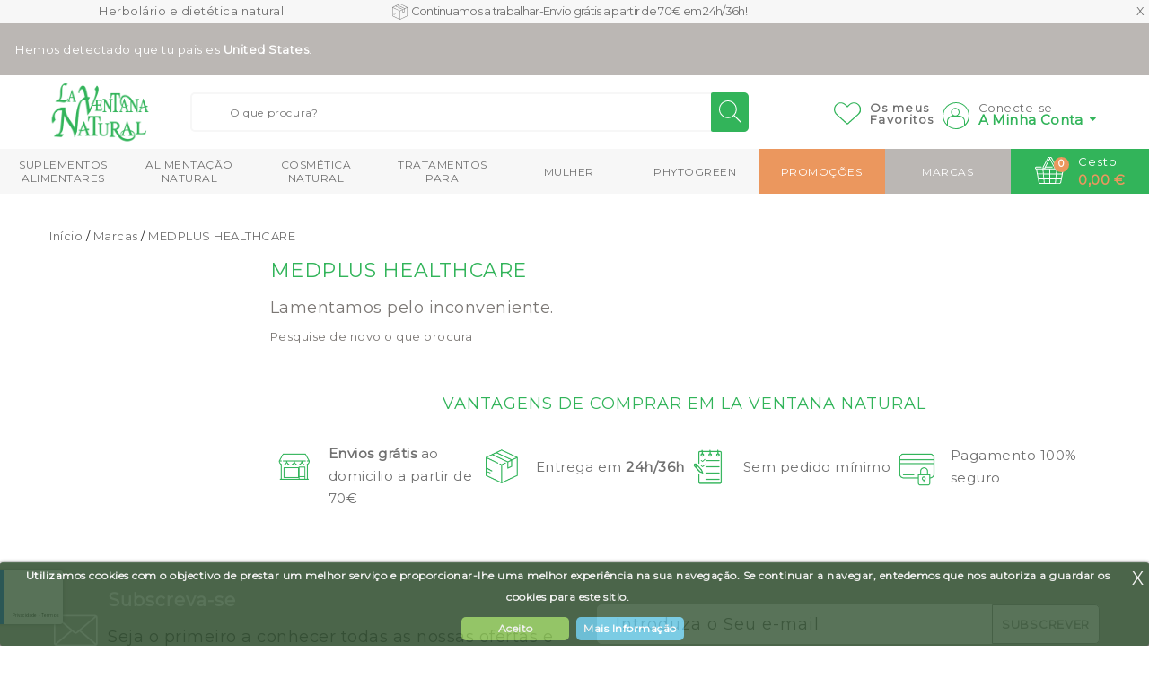

--- FILE ---
content_type: text/html; charset=utf-8
request_url: https://laventananatural.pt/brand/920-medplus-healthcare
body_size: 36846
content:
<!doctype html>
<html lang="pt">

  <head>
    
      
<meta charset="utf-8">


<meta http-equiv="x-ua-compatible" content="ie=edge">



  <title>MEDPLUS HEALTHCARE | La Ventana Natural</title>
<script data-keepinline="true">
var always_display_variant_id = 0;

/* datalayer */
dataLayer = [];
dataLayer.push({"pageCategory":"manufacturer","ecommerce":{"currencyCode":"EUR"},"google_tag_params":{"ecomm_pagetype":"other"}});
/* call to GTM Tag */
(function(w,d,s,l,i){w[l]=w[l]||[];w[l].push({'gtm.start':
new Date().getTime(),event:'gtm.js'});var f=d.getElementsByTagName(s)[0],
j=d.createElement(s),dl=l!='dataLayer'?'&l='+l:'';j.async=true;j.src=
'https://www.googletagmanager.com/gtm.js?id='+i+dl;f.parentNode.insertBefore(j,f);
})(window,document,'script','dataLayer','GTM-PK8JL35');

/* async call to avoid cache system for dynamic data */
dataLayer.push({
  'event': 'datalayer_ready'
});
</script>
  <meta name="description" content="">
  <meta name="keywords" content="">
      
        



<meta name="viewport" content="width=device-width, initial-scale=1">



<link rel="icon" type="image/vnd.microsoft.icon" href="https://laventananatural.pt/img/favicon.ico?1600846522">
<link rel="shortcut icon" type="image/x-icon" href="https://laventananatural.pt/img/favicon.ico?1600846522">

<!-- Templatemela added -->

<link href="https://fonts.googleapis.com/css?family=Open+Sans:400,400i,600,600i,700,700i,800,800i" rel="stylesheet"> 
<link href="https://fonts.googleapis.com/css?family=Poppins:100,100i,200,200i,300,300i,400,400i,500,500i,600,600i,700,700i,800,800i,900,900i" rel="stylesheet"> 
<link href="https://fonts.googleapis.com/css?family=Oswald:400,500,600,700" rel="stylesheet"> 
<!-- Custom Font: Montserrat-->
<link href="https://fonts.googleapis.com/css?family=Montserrat&display=swap" rel="stylesheet">



    <link rel="stylesheet" href="https://laventananatural.pt/themes/PRS080193_04/assets/cache/theme-f06e49305.css" type="text/css" media="all">




  

  <script type="text/javascript">
        var WIM_LAZYLOAD_CLASS = "lazy";
        var WIM_LAZYLOAD_LIVE_MODE = "1";
        var address = 0;
        var id_customer = null;
        var pixel_fc = "https:\/\/laventananatural.pt\/module\/pspixel\/FrontAjaxPixel";
        var prestashop = {"cart":{"products":[],"totals":{"total":{"type":"total","label":"Total","amount":0,"value":"0,00\u00a0\u20ac"},"total_including_tax":{"type":"total","label":"Total (com IVA)","amount":0,"value":"0,00\u00a0\u20ac"},"total_excluding_tax":{"type":"total","label":"Total (sem IVA)","amount":0,"value":"0,00\u00a0\u20ac"}},"subtotals":{"products":{"type":"products","label":"Subtotal","amount":0,"value":"0,00\u00a0\u20ac"},"discounts":null,"shipping":{"type":"shipping","label":"Envio","amount":0,"value":""},"tax":null},"products_count":0,"summary_string":"0 artigos","vouchers":{"allowed":1,"added":[]},"discounts":[{"id_cart_rule":"12","id_customer":"0","date_from":"2021-01-01 00:00:00","date_to":"2026-12-31 23:59:00","description":"REGISTRO10","quantity":"999132","quantity_per_user":"1","priority":"1","partial_use":"0","code":"REGISTRO10","minimum_amount":"50.000000","minimum_amount_tax":"1","minimum_amount_currency":"1","minimum_amount_shipping":"0","country_restriction":"1","carrier_restriction":"0","group_restriction":"0","cart_rule_restriction":"1","product_restriction":"0","shop_restriction":"1","free_shipping":"0","reduction_percent":"0.00","reduction_amount":"10.000000","reduction_tax":"1","reduction_currency":"1","reduction_product":"0","reduction_exclude_special":"0","gift_product":"0","gift_product_attribute":"0","highlight":"1","active":"1","date_add":"2020-05-06 08:27:09","date_upd":"2026-01-24 10:54:04","id_lang":"2","name":"REGISTRO10","quantity_for_user":1}],"minimalPurchase":0,"minimalPurchaseRequired":""},"currency":{"id":1,"name":"Euro","iso_code":"EUR","iso_code_num":"978","sign":"\u20ac"},"customer":{"lastname":null,"firstname":null,"email":null,"birthday":null,"newsletter":null,"newsletter_date_add":null,"optin":null,"website":null,"company":null,"siret":null,"ape":null,"is_logged":false,"gender":{"type":null,"name":null},"addresses":[]},"language":{"name":"Portugu\u00eas (Portuguese)","iso_code":"pt","locale":"pt-PT","language_code":"pt-pt","is_rtl":"0","date_format_lite":"Y-m-d","date_format_full":"Y-m-d H:i:s","id":2},"page":{"title":"","canonical":null,"meta":{"title":"MEDPLUS HEALTHCARE","description":"","keywords":"","robots":"index"},"page_name":"manufacturer","body_classes":{"lang-pt":true,"lang-rtl":false,"country-US":true,"currency-EUR":true,"layout-left-column":true,"page-manufacturer":true,"tax-display-disabled":true},"admin_notifications":[]},"shop":{"name":"La Ventana Natural","logo":"https:\/\/laventananatural.pt\/img\/la-ventana-natural-logo-1586187194.jpg","stores_icon":"https:\/\/laventananatural.pt\/img\/logo_stores.png","favicon":"https:\/\/laventananatural.pt\/img\/favicon.ico"},"urls":{"base_url":"https:\/\/laventananatural.pt\/","current_url":"https:\/\/laventananatural.pt\/brand\/920-medplus-healthcare","shop_domain_url":"https:\/\/laventananatural.pt","img_ps_url":"https:\/\/laventananatural.pt\/img\/","img_cat_url":"https:\/\/laventananatural.pt\/img\/c\/","img_lang_url":"https:\/\/laventananatural.pt\/img\/l\/","img_prod_url":"https:\/\/laventananatural.pt\/img\/p\/","img_manu_url":"https:\/\/laventananatural.pt\/img\/m\/","img_sup_url":"https:\/\/laventananatural.pt\/img\/su\/","img_ship_url":"https:\/\/laventananatural.pt\/img\/s\/","img_store_url":"https:\/\/laventananatural.pt\/img\/st\/","img_col_url":"https:\/\/laventananatural.pt\/img\/co\/","img_url":"https:\/\/laventananatural.pt\/themes\/PRS080193_04\/assets\/img\/","css_url":"https:\/\/laventananatural.pt\/themes\/PRS080193_04\/assets\/css\/","js_url":"https:\/\/laventananatural.pt\/themes\/PRS080193_04\/assets\/js\/","pic_url":"https:\/\/laventananatural.pt\/upload\/","pages":{"address":"https:\/\/laventananatural.pt\/endereco","addresses":"https:\/\/laventananatural.pt\/enderecos","authentication":"https:\/\/laventananatural.pt\/inicio-de-sessao","cart":"https:\/\/laventananatural.pt\/carrinho","category":"https:\/\/laventananatural.pt\/index.php?controller=category","cms":"https:\/\/laventananatural.pt\/index.php?controller=cms","contact":"https:\/\/laventananatural.pt\/contacte-nos","discount":"https:\/\/laventananatural.pt\/descontos","guest_tracking":"https:\/\/laventananatural.pt\/seguimento-de-visitante","history":"https:\/\/laventananatural.pt\/historico-de-encomendas","identity":"https:\/\/laventananatural.pt\/identidade","index":"https:\/\/laventananatural.pt\/","my_account":"https:\/\/laventananatural.pt\/a-minha-conta","order_confirmation":"https:\/\/laventananatural.pt\/confirmacao-encomenda","order_detail":"https:\/\/laventananatural.pt\/index.php?controller=order-detail","order_follow":"https:\/\/laventananatural.pt\/acompanhar-encomenda","order":"https:\/\/laventananatural.pt\/encomenda","order_return":"https:\/\/laventananatural.pt\/index.php?controller=order-return","order_slip":"https:\/\/laventananatural.pt\/nota-de-encomenda","pagenotfound":"https:\/\/laventananatural.pt\/p\u00e1gina-n\u00e3o-encontrada","password":"https:\/\/laventananatural.pt\/recuperar-palavra-passe","pdf_invoice":"https:\/\/laventananatural.pt\/index.php?controller=pdf-invoice","pdf_order_return":"https:\/\/laventananatural.pt\/index.php?controller=pdf-order-return","pdf_order_slip":"https:\/\/laventananatural.pt\/index.php?controller=pdf-order-slip","prices_drop":"https:\/\/laventananatural.pt\/promocao","product":"https:\/\/laventananatural.pt\/index.php?controller=product","search":"https:\/\/laventananatural.pt\/pesquisa","sitemap":"https:\/\/laventananatural.pt\/mapa do site","stores":"https:\/\/laventananatural.pt\/lojas","supplier":"https:\/\/laventananatural.pt\/fornecedores","register":"https:\/\/laventananatural.pt\/inicio-de-sessao?create_account=1","order_login":"https:\/\/laventananatural.pt\/encomenda?login=1"},"alternative_langs":[],"theme_assets":"\/themes\/PRS080193_04\/assets\/","actions":{"logout":"https:\/\/laventananatural.pt\/?mylogout="},"no_picture_image":{"bySize":{"cart_default":{"url":"https:\/\/laventananatural.pt\/img\/p\/pt-default-cart_default.jpg","width":60,"height":70},"small_default":{"url":"https:\/\/laventananatural.pt\/img\/p\/pt-default-small_default.jpg","width":98,"height":115},"home_default":{"url":"https:\/\/laventananatural.pt\/img\/p\/pt-default-home_default.jpg","width":259,"height":303},"medium_default":{"url":"https:\/\/laventananatural.pt\/img\/p\/pt-default-medium_default.jpg","width":452,"height":452},"large_default":{"url":"https:\/\/laventananatural.pt\/img\/p\/pt-default-large_default.jpg","width":761,"height":1000}},"small":{"url":"https:\/\/laventananatural.pt\/img\/p\/pt-default-cart_default.jpg","width":60,"height":70},"medium":{"url":"https:\/\/laventananatural.pt\/img\/p\/pt-default-home_default.jpg","width":259,"height":303},"large":{"url":"https:\/\/laventananatural.pt\/img\/p\/pt-default-large_default.jpg","width":761,"height":1000},"legend":""}},"configuration":{"display_taxes_label":false,"display_prices_tax_incl":true,"is_catalog":false,"show_prices":true,"opt_in":{"partner":true},"quantity_discount":{"type":"discount","label":"Unit discount"},"voucher_enabled":1,"return_enabled":0},"field_required":[],"breadcrumb":{"links":[{"title":"In\u00edcio","url":"https:\/\/laventananatural.pt\/"},{"title":"Marcas","url":"https:\/\/laventananatural.pt\/marcas"},{"title":"MEDPLUS HEALTHCARE","url":"https:\/\/laventananatural.pt\/brand\/920-medplus-healthcare"}],"count":3},"link":{"protocol_link":"https:\/\/","protocol_content":"https:\/\/"},"time":1769256436,"static_token":"321f56f83ba13313e027ea10e22a109b","token":"529fb70caa01b4dc053e5354724d00ef","id_shop":2,"id_shop_group":1};
        var psr_icon_color = "#6A6A6A";
        var pwfavorites = {"move_button":false,"product_miniature_selector":"li .product-miniature.js-product-miniature","product_thumbnail_selector":".product-thumbnail","show_confirmation":true,"slider":{"infinite_loop":false,"max_slides_xs":2,"max_slides_sm":2,"max_slides_md":2,"max_slides_lg":2,"width_sm":767,"width_md":991,"width_lg":1199},"translations":{"favorite_added":"&quot;%1$s&quot; has been added to %2$smy favorites%3$s","favorite_removed":"&quot;%1$s&quot; has been removed from %2$smy favorites%3$s"},"urls":{"ajax":"https:\/\/laventananatural.pt\/module\/pwfavorites\/ajax?fav=1","favorites":"https:\/\/laventananatural.pt\/module\/pwfavorites\/favorites"}};
        var stfacetdsearch = {"with_inputs":"0","tooltips":false,"price_step":0,"weight_step":0,"drop_down":1,"loading_effect":3,"product_list_selector":"","magic":"0","is_mobile_device":false,"sample":{"price":"12\u00a0345\u00a0678,12\u00a0\u20ac","weight":"12\u00a0345\u00a0678,12kg"}};
      </script>

<!--Implementancion freshchat-->
 
  
 

    <script>
      
      var logeado = prestashop.customer.is_logged;

      if(logeado){
           function initFreshChat() {
            var nombre = prestashop.customer.firstname;
            var apellido = prestashop.customer.lastname;
            var email = prestashop.customer.email;
            var id_address = address;
            var phone = prestashop.customer.addresses[id_address].phone;
            var direccion = prestashop.customer.addresses[id_address].address1;
            var id_customer = id_customer;
            //var logeado = prestashop.customer.is_logged;
            console.log(logeado);
            var id_shop = prestashop.id_shop;
             console.log(id_shop);
            var locale = "es";
          if(id_shop == 2){
            locale = "pt";
          }
         window.fcWidget.user.setProperties({
          firstName: nombre,
          lastName: apellido,
          email: email,
          phone: phone,
          address: direccion,
        });
        
          window.fcWidget.init({
          token: "b9dd5ca0-a761-4c1d-ad56-7b979ce59906",
          host: "https://wchat.eu.freshchat.com",
          externalId: id_customer,
          locale: locale,
        });
       }
      }else{
        function initFreshChat() {
        window.fcWidget.init({
        token: "b9dd5ca0-a761-4c1d-ad56-7b979ce59906",
        host: "https://wchat.eu.freshchat.com",
        });
       }

      }
      
     function initialize(i,t){var e;i.getElementById(t)?initFreshChat():((e=i.createElement("script")).id=t,e.async=!0,e.src="https://wchat.eu.freshchat.com/js/widget.js",e.onload=initFreshChat,i.head.appendChild(e))}function initiateCall(){initialize(document,"freshchat-js-sdk")}window.addEventListener?window.addEventListener("load",initiateCall,!1):window.attachEvent("load",initiateCall,!1);
</script>
<script type="text/javascript" src="https://cdn.reskyt.com/6223/layout-app.js"></script>
    

    






  <style>
    .st-range-box .noUi-connect{background-color:#32b45a;}.st-range-box .noUi-vertical{height:200px;}#search_filters{color:#707070;}.feds_link{color:#707070;}.feds_link:hover, .feds_link.active{color:#32b45a;}.feds_block_title{color:#444444;}.feds_block_title{background-color:#F6F6F6;}.feds_block_title{font-size: 14px;}#feds_search_filters #search_filters{margin-bottom:25px;}.feds_overlay_loader{font-size:16px;}.facet_title, .feds_dropdown_tri, .facet-title-mobile{color:#32b45a;}.facet_title, .feds_dropdown_tri{border-color:#E2E2E2;}.facet_colexp_block{margin-bottom:10px;}#search_filters .feds_facet .facet_with_max_height{max-height:320px;}.feds_block_content{font-size:12px;}.feds_block_title{padding-left:8px;}.feds_block_content{padding-left:0px;}.facet_colexp_block{padding-left:10px;}@media only screen and (min-width:768px){.feds_facet_x .feds_dropdown_list{padding-left:10px;}}@media only screen and (max-width:767px){.feds_facet_x .facet_colexp_block{padding-left:10px;}}.facet_title, .feds_dropdown_tri{padding-left:10px;}.feds_active_filters{padding-left:10px;}.feds_block_title{padding-top:10px;}.feds_block_content{padding-top:0px;}.facet_colexp_block{padding-top:10px;}@media only screen and (min-width:768px){.feds_facet_x .feds_dropdown_list{padding-top:10px;}}@media only screen and (max-width:767px){.feds_facet_x .facet_colexp_block{padding-top:10px;}}.facet_title, .feds_dropdown_tri{padding-top:8px;}.feds_active_filters{padding-top:10px;}.feds_block_title{padding-right:8px;}.feds_block_content{padding-right:0px;}.facet_colexp_block{padding-right:10px;}@media only screen and (min-width:768px){.feds_facet_x .feds_dropdown_list{padding-right:10px;}}@media only screen and (max-width:767px){.feds_facet_x .facet_colexp_block{padding-right:10px;}}.facet_title, .feds_dropdown_tri{padding-right:10px;}.feds_active_filters{padding-right:10px;}.feds_block_title{padding-bottom:10px;}.feds_block_content{padding-bottom:0px;}.facet_colexp_block{padding-bottom:10px;}@media only screen and (min-width:768px){.feds_facet_x .feds_dropdown_list{padding-bottom:10px;}}@media only screen and (max-width:767px){.feds_facet_x .facet_colexp_block{padding-bottom:10px;}}.facet_title, .feds_dropdown_tri{padding-bottom:8px;}.feds_active_filters{padding-bottom:10px;}.facet_title, .feds_dropdown_tri{border-left-width:0px;}.facet_colexp_block{border-left-width:0px;}@media only screen and (min-width:768px){.feds_facet_x .feds_dropdown_list{border-left-width:0px;}}@media only screen and (max-width:767px){.feds_facet_x .facet_colexp_block{border-left-width:0px;}}.facet_title, .feds_dropdown_tri{border-top-width:0px;}.facet_colexp_block{border-top-width:0px;}@media only screen and (min-width:768px){.feds_facet_x .feds_dropdown_list{border-top-width:0px;}}@media only screen and (max-width:767px){.feds_facet_x .facet_colexp_block{border-top-width:0px;}}.facet_title, .feds_dropdown_tri{border-right-width:0px;}.facet_colexp_block{border-right-width:0px;}@media only screen and (min-width:768px){.feds_facet_x .feds_dropdown_list{border-right-width:0px;}}@media only screen and (max-width:767px){.feds_facet_x .facet_colexp_block{border-right-width:0px;}}.facet_title, .feds_dropdown_tri{border-bottom-width:1px;}.facet_colexp_block{border-bottom-width:0px;}@media only screen and (min-width:768px){.feds_facet_x .feds_dropdown_list{border-bottom-width:0px;}}@media only screen and (max-width:767px){.feds_facet_x .facet_colexp_block{border-bottom-width:0px;}}.facet_title_text, .feds_dropdown_tri .stfeds_flex_child{font-size: 14px;}.feds_custom-input-box .feds_custom-input-item.feds_custom-input-checkbox,.feds_custom-input-box .feds_custom-input-item.feds_custom-input-radio{border-width:1px;}.feds_active_filters .feds_link:hover, .feds_active_filters .feds_link.active{color:#32b45a;}.feds_active_filters .feds_link{border-width:1px;text-decoration:none;padding:2px 3px;}.feds_active_filters .feds_link{border-color:#d9d9d9;}.feds_active_filters .feds_link{border-style:dashed;}.feds_custom-input-box .feds_custom-input-item.feds_custom-input-color{border-width:0px;}.feds_custom-input-box .feds_custom-input-item.feds_custom-input-color{line-height:15px;}.feds_dropdown_list{min-width:260px;}.feds_offcanvas_tri{background-color:#bbb7b4;}.feds_offcanvas_tri:hover, .feds_offcanvas_tri.active{background-color:#32b45a;}.feds_offcanvas_tri{font-size:16px;}.feds_block_title{}.feds_block_title{text-transform: uppercase;}.facet_title_text, .feds_dropdown_tri span{}.feds_facet_3 .feds_filter_2623 .feds_link, .feds_facet_3 .feds_filter_2623 .feds_showmore_button{padding-top:2px;padding-bottom:2px;}.feds_facet_3 .feds_filter_2624 .feds_link, .feds_facet_3 .feds_filter_2624 .feds_showmore_button{padding-top:2px;padding-bottom:2px;}.feds_facet_3 .feds_filter_2625 .feds_link, .feds_facet_3 .feds_filter_2625 .feds_showmore_button{padding-top:2px;padding-bottom:2px;}.feds_facet_3 .feds_filter_2626 .feds_link, .feds_facet_3 .feds_filter_2626 .feds_showmore_button{padding-top:2px;padding-bottom:2px;}.feds_facet_3 .feds_filter_2627 .feds_link, .feds_facet_3 .feds_filter_2627 .feds_showmore_button{padding-top:2px;padding-bottom:2px;}.feds_facet_4 .feds_filter_2628 .feds_link, .feds_facet_4 .feds_filter_2628 .feds_showmore_button{padding-top:2px;padding-bottom:2px;}.feds_facet_4 .feds_filter_2629 .feds_link, .feds_facet_4 .feds_filter_2629 .feds_showmore_button{padding-top:2px;padding-bottom:2px;}.feds_facet_4 .feds_filter_2630 .feds_link, .feds_facet_4 .feds_filter_2630 .feds_showmore_button{padding-top:2px;padding-bottom:2px;}.feds_facet_4 .feds_filter_2631 .feds_link, .feds_facet_4 .feds_filter_2631 .feds_showmore_button{padding-top:2px;padding-bottom:2px;}.feds_facet_4 .feds_filter_2632 .feds_link, .feds_facet_4 .feds_filter_2632 .feds_showmore_button{padding-top:2px;padding-bottom:2px;}.feds_facet_5 .feds_filter_2633 .feds_link, .feds_facet_5 .feds_filter_2633 .feds_showmore_button{padding-top:2px;padding-bottom:2px;}.feds_facet_5 .feds_filter_2634 .feds_link, .feds_facet_5 .feds_filter_2634 .feds_showmore_button{padding-top:2px;padding-bottom:2px;}.feds_facet_5 .feds_filter_2635 .feds_link, .feds_facet_5 .feds_filter_2635 .feds_showmore_button{padding-top:2px;padding-bottom:2px;}.feds_facet_5 .feds_filter_2636 .feds_link, .feds_facet_5 .feds_filter_2636 .feds_showmore_button{padding-top:2px;padding-bottom:2px;}.feds_facet_5 .feds_filter_2637 .feds_link, .feds_facet_5 .feds_filter_2637 .feds_showmore_button{padding-top:2px;padding-bottom:2px;}.feds_facet_6 .feds_filter_12028 .feds_link, .feds_facet_6 .feds_filter_12028 .feds_showmore_button{padding-top:2px;padding-bottom:2px;}.feds_facet_6 .feds_filter_12029 .feds_link, .feds_facet_6 .feds_filter_12029 .feds_showmore_button{padding-top:2px;padding-bottom:2px;}.feds_facet_1 .feds_filter_14110 .feds_link, .feds_facet_1 .feds_filter_14110 .feds_showmore_button{padding-top:2px;padding-bottom:2px;}.feds_facet_1 .feds_filter_14111 .feds_link, .feds_facet_1 .feds_filter_14111 .feds_showmore_button{padding-top:2px;padding-bottom:2px;}.feds_facet_1 .feds_filter_14112 .feds_link, .feds_facet_1 .feds_filter_14112 .feds_showmore_button{padding-top:2px;padding-bottom:2px;}.feds_facet_1 .feds_filter_14113 .feds_link, .feds_facet_1 .feds_filter_14113 .feds_showmore_button{padding-top:2px;padding-bottom:2px;}.feds_facet_1 .feds_filter_14114 .feds_link, .feds_facet_1 .feds_filter_14114 .feds_showmore_button{padding-top:2px;padding-bottom:2px;}.feds_facet_1 .feds_filter_14115 .feds_link, .feds_facet_1 .feds_filter_14115 .feds_showmore_button{padding-top:2px;padding-bottom:2px;}.feds_facet_1 .feds_filter_14116 .feds_link, .feds_facet_1 .feds_filter_14116 .feds_showmore_button{padding-top:2px;padding-bottom:2px;}.feds_facet_1 .feds_filter_14117 .feds_link, .feds_facet_1 .feds_filter_14117 .feds_showmore_button{padding-top:2px;padding-bottom:2px;}.feds_facet_1 .feds_filter_14118 .feds_link, .feds_facet_1 .feds_filter_14118 .feds_showmore_button{padding-top:2px;padding-bottom:2px;}.feds_facet_1 .feds_filter_14119 .feds_link, .feds_facet_1 .feds_filter_14119 .feds_showmore_button{padding-top:2px;padding-bottom:2px;}.feds_facet_1 .feds_filter_14120 .feds_link, .feds_facet_1 .feds_filter_14120 .feds_showmore_button{padding-top:2px;padding-bottom:2px;}.feds_facet_1 .feds_filter_14121 .feds_link, .feds_facet_1 .feds_filter_14121 .feds_showmore_button{padding-top:2px;padding-bottom:2px;}.feds_facet_1 .feds_filter_14122 .feds_link, .feds_facet_1 .feds_filter_14122 .feds_showmore_button{padding-top:2px;padding-bottom:2px;}.feds_facet_1 .feds_filter_14123 .feds_link, .feds_facet_1 .feds_filter_14123 .feds_showmore_button{padding-top:2px;padding-bottom:2px;}.feds_facet_1 .feds_filter_14124 .feds_link, .feds_facet_1 .feds_filter_14124 .feds_showmore_button{padding-top:2px;padding-bottom:2px;}.feds_facet_1 .feds_filter_14125 .feds_link, .feds_facet_1 .feds_filter_14125 .feds_showmore_button{padding-top:2px;padding-bottom:2px;}.feds_facet_1 .feds_filter_14126 .feds_link, .feds_facet_1 .feds_filter_14126 .feds_showmore_button{padding-top:2px;padding-bottom:2px;}.feds_facet_1 .feds_filter_14127 .feds_link, .feds_facet_1 .feds_filter_14127 .feds_showmore_button{padding-top:2px;padding-bottom:2px;}.feds_facet_1 .feds_filter_14128 .feds_link, .feds_facet_1 .feds_filter_14128 .feds_showmore_button{padding-top:2px;padding-bottom:2px;}.feds_facet_1 .feds_filter_14129 .feds_link, .feds_facet_1 .feds_filter_14129 .feds_showmore_button{padding-top:2px;padding-bottom:2px;}.feds_facet_1 .feds_filter_14130 .feds_link, .feds_facet_1 .feds_filter_14130 .feds_showmore_button{padding-top:2px;padding-bottom:2px;}.feds_facet_1 .feds_filter_14131 .feds_link, .feds_facet_1 .feds_filter_14131 .feds_showmore_button{padding-top:2px;padding-bottom:2px;}.feds_facet_1 .feds_filter_14132 .feds_link, .feds_facet_1 .feds_filter_14132 .feds_showmore_button{padding-top:2px;padding-bottom:2px;}.feds_facet_1 .feds_filter_14133 .feds_link, .feds_facet_1 .feds_filter_14133 .feds_showmore_button{padding-top:2px;padding-bottom:2px;}.feds_facet_1 .feds_filter_14134 .feds_link, .feds_facet_1 .feds_filter_14134 .feds_showmore_button{padding-top:2px;padding-bottom:2px;}.feds_facet_1 .feds_filter_14135 .feds_link, .feds_facet_1 .feds_filter_14135 .feds_showmore_button{padding-top:2px;padding-bottom:2px;}.feds_facet_1 .feds_filter_14136 .feds_link, .feds_facet_1 .feds_filter_14136 .feds_showmore_button{padding-top:2px;padding-bottom:2px;}.feds_facet_1 .feds_filter_14137 .feds_link, .feds_facet_1 .feds_filter_14137 .feds_showmore_button{padding-top:2px;padding-bottom:2px;}.feds_facet_1 .feds_filter_14138 .feds_link, .feds_facet_1 .feds_filter_14138 .feds_showmore_button{padding-top:2px;padding-bottom:2px;}.feds_facet_1 .feds_filter_14139 .feds_link, .feds_facet_1 .feds_filter_14139 .feds_showmore_button{padding-top:2px;padding-bottom:2px;}.feds_facet_1 .feds_filter_14140 .feds_link, .feds_facet_1 .feds_filter_14140 .feds_showmore_button{padding-top:2px;padding-bottom:2px;}.feds_facet_1 .feds_filter_14141 .feds_link, .feds_facet_1 .feds_filter_14141 .feds_showmore_button{padding-top:2px;padding-bottom:2px;}.feds_facet_1 .feds_filter_14142 .feds_link, .feds_facet_1 .feds_filter_14142 .feds_showmore_button{padding-top:2px;padding-bottom:2px;}.feds_facet_1 .feds_filter_14143 .feds_link, .feds_facet_1 .feds_filter_14143 .feds_showmore_button{padding-top:2px;padding-bottom:2px;}.feds_facet_1 .feds_filter_14144 .feds_link, .feds_facet_1 .feds_filter_14144 .feds_showmore_button{padding-top:2px;padding-bottom:2px;}.feds_facet_1 .feds_filter_14145 .feds_link, .feds_facet_1 .feds_filter_14145 .feds_showmore_button{padding-top:2px;padding-bottom:2px;}.feds_facet_1 .feds_filter_14146 .feds_link, .feds_facet_1 .feds_filter_14146 .feds_showmore_button{padding-top:2px;padding-bottom:2px;}.feds_facet_1 .feds_filter_14147 .feds_link, .feds_facet_1 .feds_filter_14147 .feds_showmore_button{padding-top:2px;padding-bottom:2px;}.feds_facet_1 .feds_filter_14148 .feds_link, .feds_facet_1 .feds_filter_14148 .feds_showmore_button{padding-top:2px;padding-bottom:2px;}.feds_facet_1 .feds_filter_14149 .feds_link, .feds_facet_1 .feds_filter_14149 .feds_showmore_button{padding-top:2px;padding-bottom:2px;}.feds_facet_1 .feds_filter_14150 .feds_link, .feds_facet_1 .feds_filter_14150 .feds_showmore_button{padding-top:2px;padding-bottom:2px;}.feds_facet_1 .feds_filter_14151 .feds_link, .feds_facet_1 .feds_filter_14151 .feds_showmore_button{padding-top:2px;padding-bottom:2px;}.feds_facet_1 .feds_filter_14152 .feds_link, .feds_facet_1 .feds_filter_14152 .feds_showmore_button{padding-top:2px;padding-bottom:2px;}.feds_facet_1 .feds_filter_14153 .feds_link, .feds_facet_1 .feds_filter_14153 .feds_showmore_button{padding-top:2px;padding-bottom:2px;}.feds_facet_1 .feds_filter_14154 .feds_link, .feds_facet_1 .feds_filter_14154 .feds_showmore_button{padding-top:2px;padding-bottom:2px;}.feds_facet_1 .feds_filter_14155 .feds_link, .feds_facet_1 .feds_filter_14155 .feds_showmore_button{padding-top:2px;padding-bottom:2px;}.feds_facet_1 .feds_filter_14156 .feds_link, .feds_facet_1 .feds_filter_14156 .feds_showmore_button{padding-top:2px;padding-bottom:2px;}.feds_facet_1 .feds_filter_14157 .feds_link, .feds_facet_1 .feds_filter_14157 .feds_showmore_button{padding-top:2px;padding-bottom:2px;}.feds_facet_1 .feds_filter_14158 .feds_link, .feds_facet_1 .feds_filter_14158 .feds_showmore_button{padding-top:2px;padding-bottom:2px;}.feds_facet_1 .feds_filter_14159 .feds_link, .feds_facet_1 .feds_filter_14159 .feds_showmore_button{padding-top:2px;padding-bottom:2px;}.feds_facet_1 .feds_filter_14160 .feds_link, .feds_facet_1 .feds_filter_14160 .feds_showmore_button{padding-top:2px;padding-bottom:2px;}.feds_facet_1 .feds_filter_14161 .feds_link, .feds_facet_1 .feds_filter_14161 .feds_showmore_button{padding-top:2px;padding-bottom:2px;}.feds_facet_1 .feds_filter_14162 .feds_link, .feds_facet_1 .feds_filter_14162 .feds_showmore_button{padding-top:2px;padding-bottom:2px;}.feds_facet_1 .feds_filter_14163 .feds_link, .feds_facet_1 .feds_filter_14163 .feds_showmore_button{padding-top:2px;padding-bottom:2px;}.feds_facet_1 .feds_filter_14164 .feds_link, .feds_facet_1 .feds_filter_14164 .feds_showmore_button{padding-top:2px;padding-bottom:2px;}.feds_facet_1 .feds_filter_14165 .feds_link, .feds_facet_1 .feds_filter_14165 .feds_showmore_button{padding-top:2px;padding-bottom:2px;}.feds_facet_1 .feds_filter_14166 .feds_link, .feds_facet_1 .feds_filter_14166 .feds_showmore_button{padding-top:2px;padding-bottom:2px;}.feds_facet_1 .feds_filter_14167 .feds_link, .feds_facet_1 .feds_filter_14167 .feds_showmore_button{padding-top:2px;padding-bottom:2px;}.feds_facet_1 .feds_filter_14168 .feds_link, .feds_facet_1 .feds_filter_14168 .feds_showmore_button{padding-top:2px;padding-bottom:2px;}.feds_facet_1 .feds_filter_14169 .feds_link, .feds_facet_1 .feds_filter_14169 .feds_showmore_button{padding-top:2px;padding-bottom:2px;}.feds_facet_1 .feds_filter_14170 .feds_link, .feds_facet_1 .feds_filter_14170 .feds_showmore_button{padding-top:2px;padding-bottom:2px;}.feds_facet_1 .feds_filter_14171 .feds_link, .feds_facet_1 .feds_filter_14171 .feds_showmore_button{padding-top:2px;padding-bottom:2px;}.feds_facet_1 .feds_filter_14172 .feds_link, .feds_facet_1 .feds_filter_14172 .feds_showmore_button{padding-top:2px;padding-bottom:2px;}.feds_facet_1 .feds_filter_14173 .feds_link, .feds_facet_1 .feds_filter_14173 .feds_showmore_button{padding-top:2px;padding-bottom:2px;}.feds_facet_1 .feds_filter_14174 .feds_link, .feds_facet_1 .feds_filter_14174 .feds_showmore_button{padding-top:2px;padding-bottom:2px;}.feds_facet_1 .feds_filter_14175 .feds_link, .feds_facet_1 .feds_filter_14175 .feds_showmore_button{padding-top:2px;padding-bottom:2px;}.feds_facet_1 .feds_filter_14176 .feds_link, .feds_facet_1 .feds_filter_14176 .feds_showmore_button{padding-top:2px;padding-bottom:2px;}.feds_facet_1 .feds_filter_14177 .feds_link, .feds_facet_1 .feds_filter_14177 .feds_showmore_button{padding-top:2px;padding-bottom:2px;}.feds_facet_1 .feds_filter_14178 .feds_link, .feds_facet_1 .feds_filter_14178 .feds_showmore_button{padding-top:2px;padding-bottom:2px;}.feds_facet_1 .feds_filter_14179 .feds_link, .feds_facet_1 .feds_filter_14179 .feds_showmore_button{padding-top:2px;padding-bottom:2px;}.feds_facet_1 .feds_filter_14180 .feds_link, .feds_facet_1 .feds_filter_14180 .feds_showmore_button{padding-top:2px;padding-bottom:2px;}.feds_facet_1 .feds_filter_14181 .feds_link, .feds_facet_1 .feds_filter_14181 .feds_showmore_button{padding-top:2px;padding-bottom:2px;}.feds_facet_1 .feds_filter_14182 .feds_link, .feds_facet_1 .feds_filter_14182 .feds_showmore_button{padding-top:2px;padding-bottom:2px;}.feds_facet_1 .feds_filter_14183 .feds_link, .feds_facet_1 .feds_filter_14183 .feds_showmore_button{padding-top:2px;padding-bottom:2px;}.feds_facet_1 .feds_filter_14184 .feds_link, .feds_facet_1 .feds_filter_14184 .feds_showmore_button{padding-top:2px;padding-bottom:2px;}.feds_facet_1 .feds_filter_14185 .feds_link, .feds_facet_1 .feds_filter_14185 .feds_showmore_button{padding-top:2px;padding-bottom:2px;}.feds_facet_1 .feds_filter_14186 .feds_link, .feds_facet_1 .feds_filter_14186 .feds_showmore_button{padding-top:2px;padding-bottom:2px;}.feds_facet_1 .feds_filter_14187 .feds_link, .feds_facet_1 .feds_filter_14187 .feds_showmore_button{padding-top:2px;padding-bottom:2px;}.feds_facet_1 .feds_filter_14188 .feds_link, .feds_facet_1 .feds_filter_14188 .feds_showmore_button{padding-top:2px;padding-bottom:2px;}.feds_facet_1 .feds_filter_14189 .feds_link, .feds_facet_1 .feds_filter_14189 .feds_showmore_button{padding-top:2px;padding-bottom:2px;}.feds_facet_1 .feds_filter_14190 .feds_link, .feds_facet_1 .feds_filter_14190 .feds_showmore_button{padding-top:2px;padding-bottom:2px;}.feds_facet_1 .feds_filter_14191 .feds_link, .feds_facet_1 .feds_filter_14191 .feds_showmore_button{padding-top:2px;padding-bottom:2px;}.feds_facet_1 .feds_filter_14192 .feds_link, .feds_facet_1 .feds_filter_14192 .feds_showmore_button{padding-top:2px;padding-bottom:2px;}.feds_facet_1 .feds_filter_14193 .feds_link, .feds_facet_1 .feds_filter_14193 .feds_showmore_button{padding-top:2px;padding-bottom:2px;}.feds_facet_1 .feds_filter_14194 .feds_link, .feds_facet_1 .feds_filter_14194 .feds_showmore_button{padding-top:2px;padding-bottom:2px;}.feds_facet_1 .feds_filter_14195 .feds_link, .feds_facet_1 .feds_filter_14195 .feds_showmore_button{padding-top:2px;padding-bottom:2px;}.feds_facet_1 .feds_filter_14196 .feds_link, .feds_facet_1 .feds_filter_14196 .feds_showmore_button{padding-top:2px;padding-bottom:2px;}.feds_facet_1 .feds_filter_14197 .feds_link, .feds_facet_1 .feds_filter_14197 .feds_showmore_button{padding-top:2px;padding-bottom:2px;}.feds_facet_1 .feds_filter_14198 .feds_link, .feds_facet_1 .feds_filter_14198 .feds_showmore_button{padding-top:2px;padding-bottom:2px;}.feds_facet_1 .feds_filter_14199 .feds_link, .feds_facet_1 .feds_filter_14199 .feds_showmore_button{padding-top:2px;padding-bottom:2px;}.feds_facet_1 .feds_filter_14200 .feds_link, .feds_facet_1 .feds_filter_14200 .feds_showmore_button{padding-top:2px;padding-bottom:2px;}.feds_facet_1 .feds_filter_14201 .feds_link, .feds_facet_1 .feds_filter_14201 .feds_showmore_button{padding-top:2px;padding-bottom:2px;}.feds_facet_1 .feds_filter_14202 .feds_link, .feds_facet_1 .feds_filter_14202 .feds_showmore_button{padding-top:2px;padding-bottom:2px;}.feds_facet_1 .feds_filter_14203 .feds_link, .feds_facet_1 .feds_filter_14203 .feds_showmore_button{padding-top:2px;padding-bottom:2px;}.feds_facet_1 .feds_filter_14204 .feds_link, .feds_facet_1 .feds_filter_14204 .feds_showmore_button{padding-top:2px;padding-bottom:2px;}.feds_facet_1 .feds_filter_14205 .feds_link, .feds_facet_1 .feds_filter_14205 .feds_showmore_button{padding-top:2px;padding-bottom:2px;}.feds_facet_1 .feds_filter_14206 .feds_link, .feds_facet_1 .feds_filter_14206 .feds_showmore_button{padding-top:2px;padding-bottom:2px;}.feds_facet_1 .feds_filter_14207 .feds_link, .feds_facet_1 .feds_filter_14207 .feds_showmore_button{padding-top:2px;padding-bottom:2px;}.feds_facet_1 .feds_filter_14208 .feds_link, .feds_facet_1 .feds_filter_14208 .feds_showmore_button{padding-top:2px;padding-bottom:2px;}.feds_facet_1 .feds_filter_14209 .feds_link, .feds_facet_1 .feds_filter_14209 .feds_showmore_button{padding-top:2px;padding-bottom:2px;}.feds_facet_1 .feds_filter_14210 .feds_link, .feds_facet_1 .feds_filter_14210 .feds_showmore_button{padding-top:2px;padding-bottom:2px;}.feds_facet_1 .feds_filter_14211 .feds_link, .feds_facet_1 .feds_filter_14211 .feds_showmore_button{padding-top:2px;padding-bottom:2px;}.feds_facet_1 .feds_filter_14212 .feds_link, .feds_facet_1 .feds_filter_14212 .feds_showmore_button{padding-top:2px;padding-bottom:2px;}.feds_facet_1 .feds_filter_14213 .feds_link, .feds_facet_1 .feds_filter_14213 .feds_showmore_button{padding-top:2px;padding-bottom:2px;}.feds_facet_1 .feds_filter_14214 .feds_link, .feds_facet_1 .feds_filter_14214 .feds_showmore_button{padding-top:2px;padding-bottom:2px;}.feds_facet_1 .feds_filter_14215 .feds_link, .feds_facet_1 .feds_filter_14215 .feds_showmore_button{padding-top:2px;padding-bottom:2px;}.feds_facet_1 .feds_filter_14216 .feds_link, .feds_facet_1 .feds_filter_14216 .feds_showmore_button{padding-top:2px;padding-bottom:2px;}.feds_facet_1 .feds_filter_14217 .feds_link, .feds_facet_1 .feds_filter_14217 .feds_showmore_button{padding-top:2px;padding-bottom:2px;}.feds_facet_1 .feds_filter_14218 .feds_link, .feds_facet_1 .feds_filter_14218 .feds_showmore_button{padding-top:2px;padding-bottom:2px;}.feds_facet_1 .feds_filter_14219 .feds_link, .feds_facet_1 .feds_filter_14219 .feds_showmore_button{padding-top:2px;padding-bottom:2px;}.feds_facet_1 .feds_filter_14220 .feds_link, .feds_facet_1 .feds_filter_14220 .feds_showmore_button{padding-top:2px;padding-bottom:2px;}.feds_facet_1 .feds_filter_14221 .feds_link, .feds_facet_1 .feds_filter_14221 .feds_showmore_button{padding-top:2px;padding-bottom:2px;}.feds_facet_1 .feds_filter_14222 .feds_link, .feds_facet_1 .feds_filter_14222 .feds_showmore_button{padding-top:2px;padding-bottom:2px;}.feds_facet_1 .feds_filter_14223 .feds_link, .feds_facet_1 .feds_filter_14223 .feds_showmore_button{padding-top:2px;padding-bottom:2px;}.feds_facet_1 .feds_filter_14224 .feds_link, .feds_facet_1 .feds_filter_14224 .feds_showmore_button{padding-top:2px;padding-bottom:2px;}.feds_facet_1 .feds_filter_14225 .feds_link, .feds_facet_1 .feds_filter_14225 .feds_showmore_button{padding-top:2px;padding-bottom:2px;}.feds_facet_1 .feds_filter_14226 .feds_link, .feds_facet_1 .feds_filter_14226 .feds_showmore_button{padding-top:2px;padding-bottom:2px;}.feds_facet_1 .feds_filter_14227 .feds_link, .feds_facet_1 .feds_filter_14227 .feds_showmore_button{padding-top:2px;padding-bottom:2px;}.feds_facet_1 .feds_filter_14228 .feds_link, .feds_facet_1 .feds_filter_14228 .feds_showmore_button{padding-top:2px;padding-bottom:2px;}.feds_facet_1 .feds_filter_14229 .feds_link, .feds_facet_1 .feds_filter_14229 .feds_showmore_button{padding-top:2px;padding-bottom:2px;}.feds_facet_1 .feds_filter_14230 .feds_link, .feds_facet_1 .feds_filter_14230 .feds_showmore_button{padding-top:2px;padding-bottom:2px;}.feds_facet_1 .feds_filter_14231 .feds_link, .feds_facet_1 .feds_filter_14231 .feds_showmore_button{padding-top:2px;padding-bottom:2px;}.feds_facet_1 .feds_filter_14232 .feds_link, .feds_facet_1 .feds_filter_14232 .feds_showmore_button{padding-top:2px;padding-bottom:2px;}.feds_facet_1 .feds_filter_14233 .feds_link, .feds_facet_1 .feds_filter_14233 .feds_showmore_button{padding-top:2px;padding-bottom:2px;}.feds_facet_1 .feds_filter_14234 .feds_link, .feds_facet_1 .feds_filter_14234 .feds_showmore_button{padding-top:2px;padding-bottom:2px;}.feds_facet_1 .feds_filter_14235 .feds_link, .feds_facet_1 .feds_filter_14235 .feds_showmore_button{padding-top:2px;padding-bottom:2px;}.feds_facet_1 .feds_filter_14236 .feds_link, .feds_facet_1 .feds_filter_14236 .feds_showmore_button{padding-top:2px;padding-bottom:2px;}.feds_facet_1 .feds_filter_14237 .feds_link, .feds_facet_1 .feds_filter_14237 .feds_showmore_button{padding-top:2px;padding-bottom:2px;}.feds_facet_1 .feds_filter_14238 .feds_link, .feds_facet_1 .feds_filter_14238 .feds_showmore_button{padding-top:2px;padding-bottom:2px;}.feds_facet_1 .feds_filter_14239 .feds_link, .feds_facet_1 .feds_filter_14239 .feds_showmore_button{padding-top:2px;padding-bottom:2px;}.feds_facet_1 .feds_filter_14240 .feds_link, .feds_facet_1 .feds_filter_14240 .feds_showmore_button{padding-top:2px;padding-bottom:2px;}.feds_facet_1 .feds_filter_14241 .feds_link, .feds_facet_1 .feds_filter_14241 .feds_showmore_button{padding-top:2px;padding-bottom:2px;}.feds_facet_1 .feds_filter_14242 .feds_link, .feds_facet_1 .feds_filter_14242 .feds_showmore_button{padding-top:2px;padding-bottom:2px;}.feds_facet_1 .feds_filter_14243 .feds_link, .feds_facet_1 .feds_filter_14243 .feds_showmore_button{padding-top:2px;padding-bottom:2px;}.feds_facet_1 .feds_filter_14244 .feds_link, .feds_facet_1 .feds_filter_14244 .feds_showmore_button{padding-top:2px;padding-bottom:2px;}.feds_facet_1 .feds_filter_14245 .feds_link, .feds_facet_1 .feds_filter_14245 .feds_showmore_button{padding-top:2px;padding-bottom:2px;}.feds_facet_1 .feds_filter_14246 .feds_link, .feds_facet_1 .feds_filter_14246 .feds_showmore_button{padding-top:2px;padding-bottom:2px;}.feds_facet_1 .feds_filter_14247 .feds_link, .feds_facet_1 .feds_filter_14247 .feds_showmore_button{padding-top:2px;padding-bottom:2px;}.feds_facet_1 .feds_filter_14248 .feds_link, .feds_facet_1 .feds_filter_14248 .feds_showmore_button{padding-top:2px;padding-bottom:2px;}.feds_facet_1 .feds_filter_14249 .feds_link, .feds_facet_1 .feds_filter_14249 .feds_showmore_button{padding-top:2px;padding-bottom:2px;}.feds_facet_1 .feds_filter_14250 .feds_link, .feds_facet_1 .feds_filter_14250 .feds_showmore_button{padding-top:2px;padding-bottom:2px;}.feds_facet_1 .feds_filter_14251 .feds_link, .feds_facet_1 .feds_filter_14251 .feds_showmore_button{padding-top:2px;padding-bottom:2px;}.feds_facet_1 .feds_filter_14252 .feds_link, .feds_facet_1 .feds_filter_14252 .feds_showmore_button{padding-top:2px;padding-bottom:2px;}.feds_facet_1 .feds_filter_14253 .feds_link, .feds_facet_1 .feds_filter_14253 .feds_showmore_button{padding-top:2px;padding-bottom:2px;}.feds_facet_1 .feds_filter_14254 .feds_link, .feds_facet_1 .feds_filter_14254 .feds_showmore_button{padding-top:2px;padding-bottom:2px;}.feds_facet_1 .feds_filter_14255 .feds_link, .feds_facet_1 .feds_filter_14255 .feds_showmore_button{padding-top:2px;padding-bottom:2px;}.feds_facet_1 .feds_filter_14256 .feds_link, .feds_facet_1 .feds_filter_14256 .feds_showmore_button{padding-top:2px;padding-bottom:2px;}.feds_facet_1 .feds_filter_14257 .feds_link, .feds_facet_1 .feds_filter_14257 .feds_showmore_button{padding-top:2px;padding-bottom:2px;}.feds_facet_1 .feds_filter_14258 .feds_link, .feds_facet_1 .feds_filter_14258 .feds_showmore_button{padding-top:2px;padding-bottom:2px;}.feds_facet_1 .feds_filter_14259 .feds_link, .feds_facet_1 .feds_filter_14259 .feds_showmore_button{padding-top:2px;padding-bottom:2px;}.feds_facet_1 .feds_filter_14260 .feds_link, .feds_facet_1 .feds_filter_14260 .feds_showmore_button{padding-top:2px;padding-bottom:2px;}.feds_facet_1 .feds_filter_14261 .feds_link, .feds_facet_1 .feds_filter_14261 .feds_showmore_button{padding-top:2px;padding-bottom:2px;}.feds_facet_1 .feds_filter_14262 .feds_link, .feds_facet_1 .feds_filter_14262 .feds_showmore_button{padding-top:2px;padding-bottom:2px;}.feds_facet_1 .feds_filter_14263 .feds_link, .feds_facet_1 .feds_filter_14263 .feds_showmore_button{padding-top:2px;padding-bottom:2px;}.feds_facet_1 .feds_filter_14264 .feds_link, .feds_facet_1 .feds_filter_14264 .feds_showmore_button{padding-top:2px;padding-bottom:2px;}.feds_facet_1 .feds_filter_14265 .feds_link, .feds_facet_1 .feds_filter_14265 .feds_showmore_button{padding-top:2px;padding-bottom:2px;}.feds_facet_1 .feds_filter_14266 .feds_link, .feds_facet_1 .feds_filter_14266 .feds_showmore_button{padding-top:2px;padding-bottom:2px;}.feds_facet_1 .feds_filter_14267 .feds_link, .feds_facet_1 .feds_filter_14267 .feds_showmore_button{padding-top:2px;padding-bottom:2px;}.feds_facet_1 .feds_filter_14268 .feds_link, .feds_facet_1 .feds_filter_14268 .feds_showmore_button{padding-top:2px;padding-bottom:2px;}.feds_facet_1 .feds_filter_14269 .feds_link, .feds_facet_1 .feds_filter_14269 .feds_showmore_button{padding-top:2px;padding-bottom:2px;}.feds_facet_1 .feds_filter_14270 .feds_link, .feds_facet_1 .feds_filter_14270 .feds_showmore_button{padding-top:2px;padding-bottom:2px;}.feds_facet_1 .feds_filter_14271 .feds_link, .feds_facet_1 .feds_filter_14271 .feds_showmore_button{padding-top:2px;padding-bottom:2px;}.feds_facet_1 .feds_filter_14272 .feds_link, .feds_facet_1 .feds_filter_14272 .feds_showmore_button{padding-top:2px;padding-bottom:2px;}.feds_facet_1 .feds_filter_14273 .feds_link, .feds_facet_1 .feds_filter_14273 .feds_showmore_button{padding-top:2px;padding-bottom:2px;}.feds_facet_1 .feds_filter_14274 .feds_link, .feds_facet_1 .feds_filter_14274 .feds_showmore_button{padding-top:2px;padding-bottom:2px;}.feds_facet_1 .feds_filter_14275 .feds_link, .feds_facet_1 .feds_filter_14275 .feds_showmore_button{padding-top:2px;padding-bottom:2px;}.feds_facet_1 .feds_filter_14276 .feds_link, .feds_facet_1 .feds_filter_14276 .feds_showmore_button{padding-top:2px;padding-bottom:2px;}.feds_facet_1 .feds_filter_14277 .feds_link, .feds_facet_1 .feds_filter_14277 .feds_showmore_button{padding-top:2px;padding-bottom:2px;}.feds_facet_1 .feds_filter_14278 .feds_link, .feds_facet_1 .feds_filter_14278 .feds_showmore_button{padding-top:2px;padding-bottom:2px;}.feds_facet_1 .feds_filter_14279 .feds_link, .feds_facet_1 .feds_filter_14279 .feds_showmore_button{padding-top:2px;padding-bottom:2px;}.feds_facet_1 .feds_filter_14280 .feds_link, .feds_facet_1 .feds_filter_14280 .feds_showmore_button{padding-top:2px;padding-bottom:2px;}.feds_facet_1 .feds_filter_14281 .feds_link, .feds_facet_1 .feds_filter_14281 .feds_showmore_button{padding-top:2px;padding-bottom:2px;}.feds_facet_1 .feds_filter_14282 .feds_link, .feds_facet_1 .feds_filter_14282 .feds_showmore_button{padding-top:2px;padding-bottom:2px;}.feds_facet_1 .feds_filter_14283 .feds_link, .feds_facet_1 .feds_filter_14283 .feds_showmore_button{padding-top:2px;padding-bottom:2px;}.feds_facet_1 .feds_filter_14284 .feds_link, .feds_facet_1 .feds_filter_14284 .feds_showmore_button{padding-top:2px;padding-bottom:2px;}.feds_facet_1 .feds_filter_14285 .feds_link, .feds_facet_1 .feds_filter_14285 .feds_showmore_button{padding-top:2px;padding-bottom:2px;}.feds_facet_1 .feds_filter_14286 .feds_link, .feds_facet_1 .feds_filter_14286 .feds_showmore_button{padding-top:2px;padding-bottom:2px;}.feds_facet_1 .feds_filter_14287 .feds_link, .feds_facet_1 .feds_filter_14287 .feds_showmore_button{padding-top:2px;padding-bottom:2px;}.feds_facet_1 .feds_filter_14288 .feds_link, .feds_facet_1 .feds_filter_14288 .feds_showmore_button{padding-top:2px;padding-bottom:2px;}.feds_facet_1 .feds_filter_14289 .feds_link, .feds_facet_1 .feds_filter_14289 .feds_showmore_button{padding-top:2px;padding-bottom:2px;}.feds_facet_1 .feds_filter_14290 .feds_link, .feds_facet_1 .feds_filter_14290 .feds_showmore_button{padding-top:2px;padding-bottom:2px;}.feds_facet_1 .feds_filter_14291 .feds_link, .feds_facet_1 .feds_filter_14291 .feds_showmore_button{padding-top:2px;padding-bottom:2px;}.feds_facet_1 .feds_filter_14292 .feds_link, .feds_facet_1 .feds_filter_14292 .feds_showmore_button{padding-top:2px;padding-bottom:2px;}.feds_facet_1 .feds_filter_14293 .feds_link, .feds_facet_1 .feds_filter_14293 .feds_showmore_button{padding-top:2px;padding-bottom:2px;}.feds_facet_1 .feds_filter_14294 .feds_link, .feds_facet_1 .feds_filter_14294 .feds_showmore_button{padding-top:2px;padding-bottom:2px;}.feds_facet_1 .feds_filter_14295 .feds_link, .feds_facet_1 .feds_filter_14295 .feds_showmore_button{padding-top:2px;padding-bottom:2px;}.feds_facet_1 .feds_filter_14296 .feds_link, .feds_facet_1 .feds_filter_14296 .feds_showmore_button{padding-top:2px;padding-bottom:2px;}.feds_facet_1 .feds_filter_14297 .feds_link, .feds_facet_1 .feds_filter_14297 .feds_showmore_button{padding-top:2px;padding-bottom:2px;}.feds_facet_1 .feds_filter_14298 .feds_link, .feds_facet_1 .feds_filter_14298 .feds_showmore_button{padding-top:2px;padding-bottom:2px;}.feds_facet_1 .feds_filter_14299 .feds_link, .feds_facet_1 .feds_filter_14299 .feds_showmore_button{padding-top:2px;padding-bottom:2px;}.feds_facet_1 .feds_filter_14300 .feds_link, .feds_facet_1 .feds_filter_14300 .feds_showmore_button{padding-top:2px;padding-bottom:2px;}.feds_facet_1 .feds_filter_14301 .feds_link, .feds_facet_1 .feds_filter_14301 .feds_showmore_button{padding-top:2px;padding-bottom:2px;}.feds_facet_1 .feds_filter_14302 .feds_link, .feds_facet_1 .feds_filter_14302 .feds_showmore_button{padding-top:2px;padding-bottom:2px;}.feds_facet_1 .feds_filter_14303 .feds_link, .feds_facet_1 .feds_filter_14303 .feds_showmore_button{padding-top:2px;padding-bottom:2px;}.feds_facet_1 .feds_filter_14304 .feds_link, .feds_facet_1 .feds_filter_14304 .feds_showmore_button{padding-top:2px;padding-bottom:2px;}.feds_facet_1 .feds_filter_14305 .feds_link, .feds_facet_1 .feds_filter_14305 .feds_showmore_button{padding-top:2px;padding-bottom:2px;}.feds_facet_1 .feds_filter_14306 .feds_link, .feds_facet_1 .feds_filter_14306 .feds_showmore_button{padding-top:2px;padding-bottom:2px;}.feds_facet_1 .feds_filter_14307 .feds_link, .feds_facet_1 .feds_filter_14307 .feds_showmore_button{padding-top:2px;padding-bottom:2px;}.feds_facet_1 .feds_filter_14308 .feds_link, .feds_facet_1 .feds_filter_14308 .feds_showmore_button{padding-top:2px;padding-bottom:2px;}.feds_facet_1 .feds_filter_14309 .feds_link, .feds_facet_1 .feds_filter_14309 .feds_showmore_button{padding-top:2px;padding-bottom:2px;}.feds_facet_1 .feds_filter_14310 .feds_link, .feds_facet_1 .feds_filter_14310 .feds_showmore_button{padding-top:2px;padding-bottom:2px;}.feds_facet_1 .feds_filter_14311 .feds_link, .feds_facet_1 .feds_filter_14311 .feds_showmore_button{padding-top:2px;padding-bottom:2px;}.feds_facet_1 .feds_filter_14312 .feds_link, .feds_facet_1 .feds_filter_14312 .feds_showmore_button{padding-top:2px;padding-bottom:2px;}.feds_facet_1 .feds_filter_14313 .feds_link, .feds_facet_1 .feds_filter_14313 .feds_showmore_button{padding-top:2px;padding-bottom:2px;}.feds_facet_1 .feds_filter_14314 .feds_link, .feds_facet_1 .feds_filter_14314 .feds_showmore_button{padding-top:2px;padding-bottom:2px;}.feds_facet_1 .feds_filter_14315 .feds_link, .feds_facet_1 .feds_filter_14315 .feds_showmore_button{padding-top:2px;padding-bottom:2px;}.feds_facet_1 .feds_filter_14316 .feds_link, .feds_facet_1 .feds_filter_14316 .feds_showmore_button{padding-top:2px;padding-bottom:2px;}.feds_facet_1 .feds_filter_14317 .feds_link, .feds_facet_1 .feds_filter_14317 .feds_showmore_button{padding-top:2px;padding-bottom:2px;}.feds_facet_1 .feds_filter_14318 .feds_link, .feds_facet_1 .feds_filter_14318 .feds_showmore_button{padding-top:2px;padding-bottom:2px;}.feds_facet_1 .feds_filter_14319 .feds_link, .feds_facet_1 .feds_filter_14319 .feds_showmore_button{padding-top:2px;padding-bottom:2px;}.feds_facet_1 .feds_filter_14320 .feds_link, .feds_facet_1 .feds_filter_14320 .feds_showmore_button{padding-top:2px;padding-bottom:2px;}.feds_facet_1 .feds_filter_14321 .feds_link, .feds_facet_1 .feds_filter_14321 .feds_showmore_button{padding-top:2px;padding-bottom:2px;}.feds_facet_1 .feds_filter_14322 .feds_link, .feds_facet_1 .feds_filter_14322 .feds_showmore_button{padding-top:2px;padding-bottom:2px;}.feds_facet_1 .feds_filter_14323 .feds_link, .feds_facet_1 .feds_filter_14323 .feds_showmore_button{padding-top:2px;padding-bottom:2px;}.feds_facet_1 .feds_filter_14324 .feds_link, .feds_facet_1 .feds_filter_14324 .feds_showmore_button{padding-top:2px;padding-bottom:2px;}.feds_facet_1 .feds_filter_14325 .feds_link, .feds_facet_1 .feds_filter_14325 .feds_showmore_button{padding-top:2px;padding-bottom:2px;}.feds_facet_1 .feds_filter_14326 .feds_link, .feds_facet_1 .feds_filter_14326 .feds_showmore_button{padding-top:2px;padding-bottom:2px;}.feds_facet_1 .feds_filter_14327 .feds_link, .feds_facet_1 .feds_filter_14327 .feds_showmore_button{padding-top:2px;padding-bottom:2px;}.feds_facet_1 .feds_filter_14328 .feds_link, .feds_facet_1 .feds_filter_14328 .feds_showmore_button{padding-top:2px;padding-bottom:2px;}.feds_facet_1 .feds_filter_14329 .feds_link, .feds_facet_1 .feds_filter_14329 .feds_showmore_button{padding-top:2px;padding-bottom:2px;}.feds_facet_1 .feds_filter_14330 .feds_link, .feds_facet_1 .feds_filter_14330 .feds_showmore_button{padding-top:2px;padding-bottom:2px;}.feds_facet_1 .feds_filter_14331 .feds_link, .feds_facet_1 .feds_filter_14331 .feds_showmore_button{padding-top:2px;padding-bottom:2px;}.feds_facet_1 .feds_filter_14332 .feds_link, .feds_facet_1 .feds_filter_14332 .feds_showmore_button{padding-top:2px;padding-bottom:2px;}.feds_facet_1 .feds_filter_14333 .feds_link, .feds_facet_1 .feds_filter_14333 .feds_showmore_button{padding-top:2px;padding-bottom:2px;}.feds_facet_1 .feds_filter_14334 .feds_link, .feds_facet_1 .feds_filter_14334 .feds_showmore_button{padding-top:2px;padding-bottom:2px;}.feds_facet_1 .feds_filter_14335 .feds_link, .feds_facet_1 .feds_filter_14335 .feds_showmore_button{padding-top:2px;padding-bottom:2px;}.feds_facet_1 .feds_filter_14336 .feds_link, .feds_facet_1 .feds_filter_14336 .feds_showmore_button{padding-top:2px;padding-bottom:2px;}.feds_facet_1 .feds_filter_14337 .feds_link, .feds_facet_1 .feds_filter_14337 .feds_showmore_button{padding-top:2px;padding-bottom:2px;}.feds_facet_1 .feds_filter_14338 .feds_link, .feds_facet_1 .feds_filter_14338 .feds_showmore_button{padding-top:2px;padding-bottom:2px;}.feds_facet_1 .feds_filter_14339 .feds_link, .feds_facet_1 .feds_filter_14339 .feds_showmore_button{padding-top:2px;padding-bottom:2px;}.feds_facet_1 .feds_filter_14340 .feds_link, .feds_facet_1 .feds_filter_14340 .feds_showmore_button{padding-top:2px;padding-bottom:2px;}.feds_facet_1 .feds_filter_14341 .feds_link, .feds_facet_1 .feds_filter_14341 .feds_showmore_button{padding-top:2px;padding-bottom:2px;}.feds_facet_1 .feds_filter_14342 .feds_link, .feds_facet_1 .feds_filter_14342 .feds_showmore_button{padding-top:2px;padding-bottom:2px;}.feds_facet_1 .feds_filter_14343 .feds_link, .feds_facet_1 .feds_filter_14343 .feds_showmore_button{padding-top:2px;padding-bottom:2px;}.feds_facet_1 .feds_filter_14344 .feds_link, .feds_facet_1 .feds_filter_14344 .feds_showmore_button{padding-top:2px;padding-bottom:2px;}.feds_facet_1 .feds_filter_14345 .feds_link, .feds_facet_1 .feds_filter_14345 .feds_showmore_button{padding-top:2px;padding-bottom:2px;}.feds_facet_1 .feds_filter_14346 .feds_link, .feds_facet_1 .feds_filter_14346 .feds_showmore_button{padding-top:2px;padding-bottom:2px;}.feds_facet_1 .feds_filter_14347 .feds_link, .feds_facet_1 .feds_filter_14347 .feds_showmore_button{padding-top:2px;padding-bottom:2px;}.feds_facet_1 .feds_filter_14348 .feds_link, .feds_facet_1 .feds_filter_14348 .feds_showmore_button{padding-top:2px;padding-bottom:2px;}.feds_facet_1 .feds_filter_14349 .feds_link, .feds_facet_1 .feds_filter_14349 .feds_showmore_button{padding-top:2px;padding-bottom:2px;}.feds_facet_1 .feds_filter_14350 .feds_link, .feds_facet_1 .feds_filter_14350 .feds_showmore_button{padding-top:2px;padding-bottom:2px;}.feds_facet_1 .feds_filter_14351 .feds_link, .feds_facet_1 .feds_filter_14351 .feds_showmore_button{padding-top:2px;padding-bottom:2px;}.feds_facet_1 .feds_filter_14352 .feds_link, .feds_facet_1 .feds_filter_14352 .feds_showmore_button{padding-top:2px;padding-bottom:2px;}.feds_facet_1 .feds_filter_14353 .feds_link, .feds_facet_1 .feds_filter_14353 .feds_showmore_button{padding-top:2px;padding-bottom:2px;}.feds_facet_1 .feds_filter_14354 .feds_link, .feds_facet_1 .feds_filter_14354 .feds_showmore_button{padding-top:2px;padding-bottom:2px;}.feds_facet_1 .feds_filter_14355 .feds_link, .feds_facet_1 .feds_filter_14355 .feds_showmore_button{padding-top:2px;padding-bottom:2px;}.feds_facet_1 .feds_filter_14356 .feds_link, .feds_facet_1 .feds_filter_14356 .feds_showmore_button{padding-top:2px;padding-bottom:2px;}.feds_facet_1 .feds_filter_14357 .feds_link, .feds_facet_1 .feds_filter_14357 .feds_showmore_button{padding-top:2px;padding-bottom:2px;}.feds_facet_1 .feds_filter_14358 .feds_link, .feds_facet_1 .feds_filter_14358 .feds_showmore_button{padding-top:2px;padding-bottom:2px;}.feds_facet_1 .feds_filter_14359 .feds_link, .feds_facet_1 .feds_filter_14359 .feds_showmore_button{padding-top:2px;padding-bottom:2px;}.feds_facet_1 .feds_filter_14360 .feds_link, .feds_facet_1 .feds_filter_14360 .feds_showmore_button{padding-top:2px;padding-bottom:2px;}.feds_facet_1 .feds_filter_14361 .feds_link, .feds_facet_1 .feds_filter_14361 .feds_showmore_button{padding-top:2px;padding-bottom:2px;}.feds_facet_1 .feds_filter_14362 .feds_link, .feds_facet_1 .feds_filter_14362 .feds_showmore_button{padding-top:2px;padding-bottom:2px;}.feds_facet_1 .feds_filter_14363 .feds_link, .feds_facet_1 .feds_filter_14363 .feds_showmore_button{padding-top:2px;padding-bottom:2px;}.feds_facet_1 .feds_filter_14364 .feds_link, .feds_facet_1 .feds_filter_14364 .feds_showmore_button{padding-top:2px;padding-bottom:2px;}.feds_facet_1 .feds_filter_14365 .feds_link, .feds_facet_1 .feds_filter_14365 .feds_showmore_button{padding-top:2px;padding-bottom:2px;}.feds_facet_1 .feds_filter_14366 .feds_link, .feds_facet_1 .feds_filter_14366 .feds_showmore_button{padding-top:2px;padding-bottom:2px;}.feds_facet_1 .feds_filter_14367 .feds_link, .feds_facet_1 .feds_filter_14367 .feds_showmore_button{padding-top:2px;padding-bottom:2px;}.feds_facet_1 .feds_filter_14368 .feds_link, .feds_facet_1 .feds_filter_14368 .feds_showmore_button{padding-top:2px;padding-bottom:2px;}.feds_facet_1 .feds_filter_14369 .feds_link, .feds_facet_1 .feds_filter_14369 .feds_showmore_button{padding-top:2px;padding-bottom:2px;}.feds_facet_1 .feds_filter_14370 .feds_link, .feds_facet_1 .feds_filter_14370 .feds_showmore_button{padding-top:2px;padding-bottom:2px;}.feds_facet_1 .feds_filter_14371 .feds_link, .feds_facet_1 .feds_filter_14371 .feds_showmore_button{padding-top:2px;padding-bottom:2px;}.feds_facet_1 .feds_filter_14372 .feds_link, .feds_facet_1 .feds_filter_14372 .feds_showmore_button{padding-top:2px;padding-bottom:2px;}.feds_facet_1 .feds_filter_14373 .feds_link, .feds_facet_1 .feds_filter_14373 .feds_showmore_button{padding-top:2px;padding-bottom:2px;}.feds_facet_1 .feds_filter_14374 .feds_link, .feds_facet_1 .feds_filter_14374 .feds_showmore_button{padding-top:2px;padding-bottom:2px;}.feds_facet_1 .feds_filter_14375 .feds_link, .feds_facet_1 .feds_filter_14375 .feds_showmore_button{padding-top:2px;padding-bottom:2px;}.feds_facet_1 .feds_filter_14376 .feds_link, .feds_facet_1 .feds_filter_14376 .feds_showmore_button{padding-top:2px;padding-bottom:2px;}.feds_facet_1 .feds_filter_14377 .feds_link, .feds_facet_1 .feds_filter_14377 .feds_showmore_button{padding-top:2px;padding-bottom:2px;}.feds_facet_1 .feds_filter_14378 .feds_link, .feds_facet_1 .feds_filter_14378 .feds_showmore_button{padding-top:2px;padding-bottom:2px;}.feds_facet_1 .feds_filter_14379 .feds_link, .feds_facet_1 .feds_filter_14379 .feds_showmore_button{padding-top:2px;padding-bottom:2px;}.feds_facet_1 .feds_filter_14380 .feds_link, .feds_facet_1 .feds_filter_14380 .feds_showmore_button{padding-top:2px;padding-bottom:2px;}.feds_facet_1 .feds_filter_14381 .feds_link, .feds_facet_1 .feds_filter_14381 .feds_showmore_button{padding-top:2px;padding-bottom:2px;}.feds_facet_1 .feds_filter_14382 .feds_link, .feds_facet_1 .feds_filter_14382 .feds_showmore_button{padding-top:2px;padding-bottom:2px;}.feds_facet_1 .feds_filter_14383 .feds_link, .feds_facet_1 .feds_filter_14383 .feds_showmore_button{padding-top:2px;padding-bottom:2px;}.feds_facet_1 .feds_filter_14384 .feds_link, .feds_facet_1 .feds_filter_14384 .feds_showmore_button{padding-top:2px;padding-bottom:2px;}.feds_facet_1 .feds_filter_14385 .feds_link, .feds_facet_1 .feds_filter_14385 .feds_showmore_button{padding-top:2px;padding-bottom:2px;}.feds_facet_1 .feds_filter_14386 .feds_link, .feds_facet_1 .feds_filter_14386 .feds_showmore_button{padding-top:2px;padding-bottom:2px;}.feds_facet_1 .feds_filter_14387 .feds_link, .feds_facet_1 .feds_filter_14387 .feds_showmore_button{padding-top:2px;padding-bottom:2px;}.feds_facet_1 .feds_filter_14388 .feds_link, .feds_facet_1 .feds_filter_14388 .feds_showmore_button{padding-top:2px;padding-bottom:2px;}.feds_facet_1 .feds_filter_14389 .feds_link, .feds_facet_1 .feds_filter_14389 .feds_showmore_button{padding-top:2px;padding-bottom:2px;}.feds_facet_1 .feds_filter_14390 .feds_link, .feds_facet_1 .feds_filter_14390 .feds_showmore_button{padding-top:2px;padding-bottom:2px;}.feds_facet_1 .feds_filter_14391 .feds_link, .feds_facet_1 .feds_filter_14391 .feds_showmore_button{padding-top:2px;padding-bottom:2px;}.feds_facet_1 .feds_filter_14392 .feds_link, .feds_facet_1 .feds_filter_14392 .feds_showmore_button{padding-top:2px;padding-bottom:2px;}.feds_facet_1 .feds_filter_14393 .feds_link, .feds_facet_1 .feds_filter_14393 .feds_showmore_button{padding-top:2px;padding-bottom:2px;}.feds_facet_1 .feds_filter_14394 .feds_link, .feds_facet_1 .feds_filter_14394 .feds_showmore_button{padding-top:2px;padding-bottom:2px;}.feds_facet_1 .feds_filter_14395 .feds_link, .feds_facet_1 .feds_filter_14395 .feds_showmore_button{padding-top:2px;padding-bottom:2px;}.feds_facet_1 .feds_filter_14396 .feds_link, .feds_facet_1 .feds_filter_14396 .feds_showmore_button{padding-top:2px;padding-bottom:2px;}.feds_facet_1 .feds_filter_14397 .feds_link, .feds_facet_1 .feds_filter_14397 .feds_showmore_button{padding-top:2px;padding-bottom:2px;}.feds_facet_1 .feds_filter_14398 .feds_link, .feds_facet_1 .feds_filter_14398 .feds_showmore_button{padding-top:2px;padding-bottom:2px;}.feds_facet_1 .feds_filter_14399 .feds_link, .feds_facet_1 .feds_filter_14399 .feds_showmore_button{padding-top:2px;padding-bottom:2px;}.feds_facet_1 .feds_filter_14400 .feds_link, .feds_facet_1 .feds_filter_14400 .feds_showmore_button{padding-top:2px;padding-bottom:2px;}.feds_facet_1 .feds_filter_14401 .feds_link, .feds_facet_1 .feds_filter_14401 .feds_showmore_button{padding-top:2px;padding-bottom:2px;}.feds_facet_1 .feds_filter_14402 .feds_link, .feds_facet_1 .feds_filter_14402 .feds_showmore_button{padding-top:2px;padding-bottom:2px;}.feds_facet_1 .feds_filter_14403 .feds_link, .feds_facet_1 .feds_filter_14403 .feds_showmore_button{padding-top:2px;padding-bottom:2px;}.feds_facet_1 .feds_filter_14404 .feds_link, .feds_facet_1 .feds_filter_14404 .feds_showmore_button{padding-top:2px;padding-bottom:2px;}.feds_facet_1 .feds_filter_14405 .feds_link, .feds_facet_1 .feds_filter_14405 .feds_showmore_button{padding-top:2px;padding-bottom:2px;}.feds_facet_1 .feds_filter_14406 .feds_link, .feds_facet_1 .feds_filter_14406 .feds_showmore_button{padding-top:2px;padding-bottom:2px;}.feds_facet_1 .feds_filter_14407 .feds_link, .feds_facet_1 .feds_filter_14407 .feds_showmore_button{padding-top:2px;padding-bottom:2px;}.feds_facet_1 .feds_filter_14408 .feds_link, .feds_facet_1 .feds_filter_14408 .feds_showmore_button{padding-top:2px;padding-bottom:2px;}.feds_facet_1 .feds_filter_14409 .feds_link, .feds_facet_1 .feds_filter_14409 .feds_showmore_button{padding-top:2px;padding-bottom:2px;}.feds_facet_1 .feds_filter_14410 .feds_link, .feds_facet_1 .feds_filter_14410 .feds_showmore_button{padding-top:2px;padding-bottom:2px;}.feds_facet_1 .feds_filter_14411 .feds_link, .feds_facet_1 .feds_filter_14411 .feds_showmore_button{padding-top:2px;padding-bottom:2px;}.feds_facet_1 .feds_filter_14412 .feds_link, .feds_facet_1 .feds_filter_14412 .feds_showmore_button{padding-top:2px;padding-bottom:2px;}.feds_facet_1 .feds_filter_14413 .feds_link, .feds_facet_1 .feds_filter_14413 .feds_showmore_button{padding-top:2px;padding-bottom:2px;}.feds_facet_1 .feds_filter_14414 .feds_link, .feds_facet_1 .feds_filter_14414 .feds_showmore_button{padding-top:2px;padding-bottom:2px;}.feds_facet_1 .feds_filter_14415 .feds_link, .feds_facet_1 .feds_filter_14415 .feds_showmore_button{padding-top:2px;padding-bottom:2px;}.feds_facet_1 .feds_filter_14416 .feds_link, .feds_facet_1 .feds_filter_14416 .feds_showmore_button{padding-top:2px;padding-bottom:2px;}.feds_facet_1 .feds_filter_14417 .feds_link, .feds_facet_1 .feds_filter_14417 .feds_showmore_button{padding-top:2px;padding-bottom:2px;}.feds_facet_1 .feds_filter_14418 .feds_link, .feds_facet_1 .feds_filter_14418 .feds_showmore_button{padding-top:2px;padding-bottom:2px;}.feds_facet_1 .feds_filter_14419 .feds_link, .feds_facet_1 .feds_filter_14419 .feds_showmore_button{padding-top:2px;padding-bottom:2px;}.feds_facet_1 .feds_filter_14420 .feds_link, .feds_facet_1 .feds_filter_14420 .feds_showmore_button{padding-top:2px;padding-bottom:2px;}.feds_facet_1 .feds_filter_14421 .feds_link, .feds_facet_1 .feds_filter_14421 .feds_showmore_button{padding-top:2px;padding-bottom:2px;}.feds_facet_1 .feds_filter_14422 .feds_link, .feds_facet_1 .feds_filter_14422 .feds_showmore_button{padding-top:2px;padding-bottom:2px;}.feds_facet_1 .feds_filter_14423 .feds_link, .feds_facet_1 .feds_filter_14423 .feds_showmore_button{padding-top:2px;padding-bottom:2px;}.feds_facet_1 .feds_filter_14424 .feds_link, .feds_facet_1 .feds_filter_14424 .feds_showmore_button{padding-top:2px;padding-bottom:2px;}.feds_facet_1 .feds_filter_14425 .feds_link, .feds_facet_1 .feds_filter_14425 .feds_showmore_button{padding-top:2px;padding-bottom:2px;}.feds_facet_1 .feds_filter_14426 .feds_link, .feds_facet_1 .feds_filter_14426 .feds_showmore_button{padding-top:2px;padding-bottom:2px;}.feds_facet_1 .feds_filter_14427 .feds_link, .feds_facet_1 .feds_filter_14427 .feds_showmore_button{padding-top:2px;padding-bottom:2px;}.feds_facet_1 .feds_filter_14428 .feds_link, .feds_facet_1 .feds_filter_14428 .feds_showmore_button{padding-top:2px;padding-bottom:2px;}.feds_facet_1 .feds_filter_14429 .feds_link, .feds_facet_1 .feds_filter_14429 .feds_showmore_button{padding-top:2px;padding-bottom:2px;}.feds_facet_1 .feds_filter_14430 .feds_link, .feds_facet_1 .feds_filter_14430 .feds_showmore_button{padding-top:2px;padding-bottom:2px;}.feds_facet_1 .feds_filter_14431 .feds_link, .feds_facet_1 .feds_filter_14431 .feds_showmore_button{padding-top:2px;padding-bottom:2px;}.feds_facet_1 .feds_filter_14432 .feds_link, .feds_facet_1 .feds_filter_14432 .feds_showmore_button{padding-top:2px;padding-bottom:2px;}.feds_facet_1 .feds_filter_14433 .feds_link, .feds_facet_1 .feds_filter_14433 .feds_showmore_button{padding-top:2px;padding-bottom:2px;}.feds_facet_1 .feds_filter_14434 .feds_link, .feds_facet_1 .feds_filter_14434 .feds_showmore_button{padding-top:2px;padding-bottom:2px;}.feds_facet_1 .feds_filter_14435 .feds_link, .feds_facet_1 .feds_filter_14435 .feds_showmore_button{padding-top:2px;padding-bottom:2px;}.feds_facet_1 .feds_filter_14436 .feds_link, .feds_facet_1 .feds_filter_14436 .feds_showmore_button{padding-top:2px;padding-bottom:2px;}.feds_facet_1 .feds_filter_14437 .feds_link, .feds_facet_1 .feds_filter_14437 .feds_showmore_button{padding-top:2px;padding-bottom:2px;}.feds_facet_1 .feds_filter_14438 .feds_link, .feds_facet_1 .feds_filter_14438 .feds_showmore_button{padding-top:2px;padding-bottom:2px;}.feds_facet_1 .feds_filter_14439 .feds_link, .feds_facet_1 .feds_filter_14439 .feds_showmore_button{padding-top:2px;padding-bottom:2px;}.feds_facet_1 .feds_filter_14440 .feds_link, .feds_facet_1 .feds_filter_14440 .feds_showmore_button{padding-top:2px;padding-bottom:2px;}.feds_facet_1 .feds_filter_14441 .feds_link, .feds_facet_1 .feds_filter_14441 .feds_showmore_button{padding-top:2px;padding-bottom:2px;}.feds_facet_1 .feds_filter_14442 .feds_link, .feds_facet_1 .feds_filter_14442 .feds_showmore_button{padding-top:2px;padding-bottom:2px;}.feds_facet_1 .feds_filter_14443 .feds_link, .feds_facet_1 .feds_filter_14443 .feds_showmore_button{padding-top:2px;padding-bottom:2px;}.feds_facet_1 .feds_filter_14444 .feds_link, .feds_facet_1 .feds_filter_14444 .feds_showmore_button{padding-top:2px;padding-bottom:2px;}.feds_facet_1 .feds_filter_14445 .feds_link, .feds_facet_1 .feds_filter_14445 .feds_showmore_button{padding-top:2px;padding-bottom:2px;}.feds_facet_1 .feds_filter_14446 .feds_link, .feds_facet_1 .feds_filter_14446 .feds_showmore_button{padding-top:2px;padding-bottom:2px;}.feds_facet_1 .feds_filter_14447 .feds_link, .feds_facet_1 .feds_filter_14447 .feds_showmore_button{padding-top:2px;padding-bottom:2px;}.feds_facet_1 .feds_filter_14448 .feds_link, .feds_facet_1 .feds_filter_14448 .feds_showmore_button{padding-top:2px;padding-bottom:2px;}.feds_facet_1 .feds_filter_14449 .feds_link, .feds_facet_1 .feds_filter_14449 .feds_showmore_button{padding-top:2px;padding-bottom:2px;}.feds_facet_1 .feds_filter_14450 .feds_link, .feds_facet_1 .feds_filter_14450 .feds_showmore_button{padding-top:2px;padding-bottom:2px;}.feds_facet_1 .feds_filter_14451 .feds_link, .feds_facet_1 .feds_filter_14451 .feds_showmore_button{padding-top:2px;padding-bottom:2px;}.feds_facet_1 .feds_filter_14452 .feds_link, .feds_facet_1 .feds_filter_14452 .feds_showmore_button{padding-top:2px;padding-bottom:2px;}.feds_facet_1 .feds_filter_14453 .feds_link, .feds_facet_1 .feds_filter_14453 .feds_showmore_button{padding-top:2px;padding-bottom:2px;}.feds_facet_1 .feds_filter_14454 .feds_link, .feds_facet_1 .feds_filter_14454 .feds_showmore_button{padding-top:2px;padding-bottom:2px;}.feds_facet_1 .feds_filter_14455 .feds_link, .feds_facet_1 .feds_filter_14455 .feds_showmore_button{padding-top:2px;padding-bottom:2px;}.feds_facet_1 .feds_filter_14456 .feds_link, .feds_facet_1 .feds_filter_14456 .feds_showmore_button{padding-top:2px;padding-bottom:2px;}.feds_facet_1 .feds_filter_14457 .feds_link, .feds_facet_1 .feds_filter_14457 .feds_showmore_button{padding-top:2px;padding-bottom:2px;}.feds_facet_1 .feds_filter_14458 .feds_link, .feds_facet_1 .feds_filter_14458 .feds_showmore_button{padding-top:2px;padding-bottom:2px;}.feds_facet_1 .feds_filter_14459 .feds_link, .feds_facet_1 .feds_filter_14459 .feds_showmore_button{padding-top:2px;padding-bottom:2px;}.feds_facet_1 .feds_filter_14460 .feds_link, .feds_facet_1 .feds_filter_14460 .feds_showmore_button{padding-top:2px;padding-bottom:2px;}.feds_facet_1 .feds_filter_14461 .feds_link, .feds_facet_1 .feds_filter_14461 .feds_showmore_button{padding-top:2px;padding-bottom:2px;}.feds_facet_1 .feds_filter_14462 .feds_link, .feds_facet_1 .feds_filter_14462 .feds_showmore_button{padding-top:2px;padding-bottom:2px;}.feds_facet_1 .feds_filter_14463 .feds_link, .feds_facet_1 .feds_filter_14463 .feds_showmore_button{padding-top:2px;padding-bottom:2px;}.feds_facet_1 .feds_filter_14464 .feds_link, .feds_facet_1 .feds_filter_14464 .feds_showmore_button{padding-top:2px;padding-bottom:2px;}.feds_facet_1 .feds_filter_14465 .feds_link, .feds_facet_1 .feds_filter_14465 .feds_showmore_button{padding-top:2px;padding-bottom:2px;}.feds_facet_1 .feds_filter_14466 .feds_link, .feds_facet_1 .feds_filter_14466 .feds_showmore_button{padding-top:2px;padding-bottom:2px;}.feds_facet_1 .feds_filter_14467 .feds_link, .feds_facet_1 .feds_filter_14467 .feds_showmore_button{padding-top:2px;padding-bottom:2px;}.feds_facet_1 .feds_filter_14468 .feds_link, .feds_facet_1 .feds_filter_14468 .feds_showmore_button{padding-top:2px;padding-bottom:2px;}.feds_facet_1 .feds_filter_14469 .feds_link, .feds_facet_1 .feds_filter_14469 .feds_showmore_button{padding-top:2px;padding-bottom:2px;}.feds_facet_1 .feds_filter_14470 .feds_link, .feds_facet_1 .feds_filter_14470 .feds_showmore_button{padding-top:2px;padding-bottom:2px;}.feds_facet_1 .feds_filter_14471 .feds_link, .feds_facet_1 .feds_filter_14471 .feds_showmore_button{padding-top:2px;padding-bottom:2px;}.feds_facet_1 .feds_filter_14472 .feds_link, .feds_facet_1 .feds_filter_14472 .feds_showmore_button{padding-top:2px;padding-bottom:2px;}.feds_facet_1 .feds_filter_14473 .feds_link, .feds_facet_1 .feds_filter_14473 .feds_showmore_button{padding-top:2px;padding-bottom:2px;}.feds_facet_1 .feds_filter_14474 .feds_link, .feds_facet_1 .feds_filter_14474 .feds_showmore_button{padding-top:2px;padding-bottom:2px;}.feds_facet_1 .feds_filter_14475 .feds_link, .feds_facet_1 .feds_filter_14475 .feds_showmore_button{padding-top:2px;padding-bottom:2px;}.feds_facet_1 .feds_filter_14476 .feds_link, .feds_facet_1 .feds_filter_14476 .feds_showmore_button{padding-top:2px;padding-bottom:2px;}.feds_facet_1 .feds_filter_14477 .feds_link, .feds_facet_1 .feds_filter_14477 .feds_showmore_button{padding-top:2px;padding-bottom:2px;}.feds_facet_1 .feds_filter_14478 .feds_link, .feds_facet_1 .feds_filter_14478 .feds_showmore_button{padding-top:2px;padding-bottom:2px;}.feds_facet_1 .feds_filter_14479 .feds_link, .feds_facet_1 .feds_filter_14479 .feds_showmore_button{padding-top:2px;padding-bottom:2px;}.feds_facet_1 .feds_filter_14480 .feds_link, .feds_facet_1 .feds_filter_14480 .feds_showmore_button{padding-top:2px;padding-bottom:2px;}.feds_facet_1 .feds_filter_14481 .feds_link, .feds_facet_1 .feds_filter_14481 .feds_showmore_button{padding-top:2px;padding-bottom:2px;}.feds_facet_1 .feds_filter_14482 .feds_link, .feds_facet_1 .feds_filter_14482 .feds_showmore_button{padding-top:2px;padding-bottom:2px;}.feds_facet_1 .feds_filter_14483 .feds_link, .feds_facet_1 .feds_filter_14483 .feds_showmore_button{padding-top:2px;padding-bottom:2px;}.feds_facet_1 .feds_filter_14484 .feds_link, .feds_facet_1 .feds_filter_14484 .feds_showmore_button{padding-top:2px;padding-bottom:2px;}.feds_facet_1 .feds_filter_14485 .feds_link, .feds_facet_1 .feds_filter_14485 .feds_showmore_button{padding-top:2px;padding-bottom:2px;}.feds_facet_1 .feds_filter_14486 .feds_link, .feds_facet_1 .feds_filter_14486 .feds_showmore_button{padding-top:2px;padding-bottom:2px;}.feds_facet_1 .feds_filter_14487 .feds_link, .feds_facet_1 .feds_filter_14487 .feds_showmore_button{padding-top:2px;padding-bottom:2px;}.feds_facet_1 .feds_filter_14488 .feds_link, .feds_facet_1 .feds_filter_14488 .feds_showmore_button{padding-top:2px;padding-bottom:2px;}.feds_facet_1 .feds_filter_14489 .feds_link, .feds_facet_1 .feds_filter_14489 .feds_showmore_button{padding-top:2px;padding-bottom:2px;}.feds_facet_1 .feds_filter_14490 .feds_link, .feds_facet_1 .feds_filter_14490 .feds_showmore_button{padding-top:2px;padding-bottom:2px;}.feds_facet_1 .feds_filter_14491 .feds_link, .feds_facet_1 .feds_filter_14491 .feds_showmore_button{padding-top:2px;padding-bottom:2px;}.feds_facet_1 .feds_filter_14492 .feds_link, .feds_facet_1 .feds_filter_14492 .feds_showmore_button{padding-top:2px;padding-bottom:2px;}.feds_facet_1 .feds_filter_14493 .feds_link, .feds_facet_1 .feds_filter_14493 .feds_showmore_button{padding-top:2px;padding-bottom:2px;}.feds_facet_1 .feds_filter_14494 .feds_link, .feds_facet_1 .feds_filter_14494 .feds_showmore_button{padding-top:2px;padding-bottom:2px;}.feds_facet_1 .feds_filter_14495 .feds_link, .feds_facet_1 .feds_filter_14495 .feds_showmore_button{padding-top:2px;padding-bottom:2px;}.feds_facet_1 .feds_filter_14496 .feds_link, .feds_facet_1 .feds_filter_14496 .feds_showmore_button{padding-top:2px;padding-bottom:2px;}.feds_facet_1 .feds_filter_14497 .feds_link, .feds_facet_1 .feds_filter_14497 .feds_showmore_button{padding-top:2px;padding-bottom:2px;}.feds_facet_1 .feds_filter_14498 .feds_link, .feds_facet_1 .feds_filter_14498 .feds_showmore_button{padding-top:2px;padding-bottom:2px;}.feds_facet_1 .feds_filter_14499 .feds_link, .feds_facet_1 .feds_filter_14499 .feds_showmore_button{padding-top:2px;padding-bottom:2px;}.feds_facet_1 .feds_filter_14500 .feds_link, .feds_facet_1 .feds_filter_14500 .feds_showmore_button{padding-top:2px;padding-bottom:2px;}.feds_facet_1 .feds_filter_14501 .feds_link, .feds_facet_1 .feds_filter_14501 .feds_showmore_button{padding-top:2px;padding-bottom:2px;}.feds_facet_1 .feds_filter_14502 .feds_link, .feds_facet_1 .feds_filter_14502 .feds_showmore_button{padding-top:2px;padding-bottom:2px;}.feds_facet_1 .feds_filter_14503 .feds_link, .feds_facet_1 .feds_filter_14503 .feds_showmore_button{padding-top:2px;padding-bottom:2px;}.feds_facet_1 .feds_filter_14504 .feds_link, .feds_facet_1 .feds_filter_14504 .feds_showmore_button{padding-top:2px;padding-bottom:2px;}.feds_facet_1 .feds_filter_14505 .feds_link, .feds_facet_1 .feds_filter_14505 .feds_showmore_button{padding-top:2px;padding-bottom:2px;}.feds_facet_1 .feds_filter_14506 .feds_link, .feds_facet_1 .feds_filter_14506 .feds_showmore_button{padding-top:2px;padding-bottom:2px;}.feds_facet_1 .feds_filter_14507 .feds_link, .feds_facet_1 .feds_filter_14507 .feds_showmore_button{padding-top:2px;padding-bottom:2px;}.feds_facet_1 .feds_filter_14508 .feds_link, .feds_facet_1 .feds_filter_14508 .feds_showmore_button{padding-top:2px;padding-bottom:2px;}.feds_facet_1 .feds_filter_14509 .feds_link, .feds_facet_1 .feds_filter_14509 .feds_showmore_button{padding-top:2px;padding-bottom:2px;}.feds_facet_1 .feds_filter_14510 .feds_link, .feds_facet_1 .feds_filter_14510 .feds_showmore_button{padding-top:2px;padding-bottom:2px;}.feds_facet_1 .feds_filter_14511 .feds_link, .feds_facet_1 .feds_filter_14511 .feds_showmore_button{padding-top:2px;padding-bottom:2px;}.feds_facet_1 .feds_filter_14512 .feds_link, .feds_facet_1 .feds_filter_14512 .feds_showmore_button{padding-top:2px;padding-bottom:2px;}.feds_facet_1 .feds_filter_14513 .feds_link, .feds_facet_1 .feds_filter_14513 .feds_showmore_button{padding-top:2px;padding-bottom:2px;}.feds_facet_1 .feds_filter_14514 .feds_link, .feds_facet_1 .feds_filter_14514 .feds_showmore_button{padding-top:2px;padding-bottom:2px;}.feds_facet_1 .feds_filter_14515 .feds_link, .feds_facet_1 .feds_filter_14515 .feds_showmore_button{padding-top:2px;padding-bottom:2px;}.feds_facet_1 .feds_filter_14516 .feds_link, .feds_facet_1 .feds_filter_14516 .feds_showmore_button{padding-top:2px;padding-bottom:2px;}.feds_facet_1 .feds_filter_14517 .feds_link, .feds_facet_1 .feds_filter_14517 .feds_showmore_button{padding-top:2px;padding-bottom:2px;}.feds_facet_1 .feds_filter_14518 .feds_link, .feds_facet_1 .feds_filter_14518 .feds_showmore_button{padding-top:2px;padding-bottom:2px;}.feds_facet_1 .feds_filter_14519 .feds_link, .feds_facet_1 .feds_filter_14519 .feds_showmore_button{padding-top:2px;padding-bottom:2px;}.feds_facet_1 .feds_filter_14520 .feds_link, .feds_facet_1 .feds_filter_14520 .feds_showmore_button{padding-top:2px;padding-bottom:2px;}.feds_facet_1 .feds_filter_14521 .feds_link, .feds_facet_1 .feds_filter_14521 .feds_showmore_button{padding-top:2px;padding-bottom:2px;}.feds_facet_1 .feds_filter_14522 .feds_link, .feds_facet_1 .feds_filter_14522 .feds_showmore_button{padding-top:2px;padding-bottom:2px;}.feds_facet_1 .feds_filter_14523 .feds_link, .feds_facet_1 .feds_filter_14523 .feds_showmore_button{padding-top:2px;padding-bottom:2px;}.feds_facet_1 .feds_filter_14524 .feds_link, .feds_facet_1 .feds_filter_14524 .feds_showmore_button{padding-top:2px;padding-bottom:2px;}.feds_facet_1 .feds_filter_14525 .feds_link, .feds_facet_1 .feds_filter_14525 .feds_showmore_button{padding-top:2px;padding-bottom:2px;}.feds_facet_1 .feds_filter_14526 .feds_link, .feds_facet_1 .feds_filter_14526 .feds_showmore_button{padding-top:2px;padding-bottom:2px;}.feds_facet_1 .feds_filter_14527 .feds_link, .feds_facet_1 .feds_filter_14527 .feds_showmore_button{padding-top:2px;padding-bottom:2px;}.feds_facet_1 .feds_filter_14528 .feds_link, .feds_facet_1 .feds_filter_14528 .feds_showmore_button{padding-top:2px;padding-bottom:2px;}.feds_facet_1 .feds_filter_14529 .feds_link, .feds_facet_1 .feds_filter_14529 .feds_showmore_button{padding-top:2px;padding-bottom:2px;}.feds_facet_1 .feds_filter_14530 .feds_link, .feds_facet_1 .feds_filter_14530 .feds_showmore_button{padding-top:2px;padding-bottom:2px;}.feds_facet_1 .feds_filter_14531 .feds_link, .feds_facet_1 .feds_filter_14531 .feds_showmore_button{padding-top:2px;padding-bottom:2px;}.feds_facet_1 .feds_filter_14532 .feds_link, .feds_facet_1 .feds_filter_14532 .feds_showmore_button{padding-top:2px;padding-bottom:2px;}.feds_facet_1 .feds_filter_14533 .feds_link, .feds_facet_1 .feds_filter_14533 .feds_showmore_button{padding-top:2px;padding-bottom:2px;}.feds_facet_1 .feds_filter_14534 .feds_link, .feds_facet_1 .feds_filter_14534 .feds_showmore_button{padding-top:2px;padding-bottom:2px;}.feds_facet_1 .feds_filter_14535 .feds_link, .feds_facet_1 .feds_filter_14535 .feds_showmore_button{padding-top:2px;padding-bottom:2px;}.feds_facet_1 .feds_filter_14536 .feds_link, .feds_facet_1 .feds_filter_14536 .feds_showmore_button{padding-top:2px;padding-bottom:2px;}.feds_facet_1 .feds_filter_14537 .feds_link, .feds_facet_1 .feds_filter_14537 .feds_showmore_button{padding-top:2px;padding-bottom:2px;}.feds_facet_1 .feds_filter_14538 .feds_link, .feds_facet_1 .feds_filter_14538 .feds_showmore_button{padding-top:2px;padding-bottom:2px;}.feds_facet_1 .feds_filter_14539 .feds_link, .feds_facet_1 .feds_filter_14539 .feds_showmore_button{padding-top:2px;padding-bottom:2px;}.feds_facet_1 .feds_filter_14540 .feds_link, .feds_facet_1 .feds_filter_14540 .feds_showmore_button{padding-top:2px;padding-bottom:2px;}.feds_facet_1 .feds_filter_14541 .feds_link, .feds_facet_1 .feds_filter_14541 .feds_showmore_button{padding-top:2px;padding-bottom:2px;}.feds_facet_1 .feds_filter_14542 .feds_link, .feds_facet_1 .feds_filter_14542 .feds_showmore_button{padding-top:2px;padding-bottom:2px;}.feds_facet_1 .feds_filter_14543 .feds_link, .feds_facet_1 .feds_filter_14543 .feds_showmore_button{padding-top:2px;padding-bottom:2px;}.feds_facet_1 .feds_filter_14544 .feds_link, .feds_facet_1 .feds_filter_14544 .feds_showmore_button{padding-top:2px;padding-bottom:2px;}.feds_facet_1 .feds_filter_14545 .feds_link, .feds_facet_1 .feds_filter_14545 .feds_showmore_button{padding-top:2px;padding-bottom:2px;}.feds_facet_1 .feds_filter_14546 .feds_link, .feds_facet_1 .feds_filter_14546 .feds_showmore_button{padding-top:2px;padding-bottom:2px;}.feds_facet_1 .feds_filter_14547 .feds_link, .feds_facet_1 .feds_filter_14547 .feds_showmore_button{padding-top:2px;padding-bottom:2px;}.feds_facet_1 .feds_filter_14548 .feds_link, .feds_facet_1 .feds_filter_14548 .feds_showmore_button{padding-top:2px;padding-bottom:2px;}.feds_facet_1 .feds_filter_14549 .feds_link, .feds_facet_1 .feds_filter_14549 .feds_showmore_button{padding-top:2px;padding-bottom:2px;}.feds_facet_1 .feds_filter_14550 .feds_link, .feds_facet_1 .feds_filter_14550 .feds_showmore_button{padding-top:2px;padding-bottom:2px;}.feds_facet_1 .feds_filter_14551 .feds_link, .feds_facet_1 .feds_filter_14551 .feds_showmore_button{padding-top:2px;padding-bottom:2px;}.feds_facet_1 .feds_filter_14552 .feds_link, .feds_facet_1 .feds_filter_14552 .feds_showmore_button{padding-top:2px;padding-bottom:2px;}.feds_facet_1 .feds_filter_14553 .feds_link, .feds_facet_1 .feds_filter_14553 .feds_showmore_button{padding-top:2px;padding-bottom:2px;}.feds_facet_1 .feds_filter_14554 .feds_link, .feds_facet_1 .feds_filter_14554 .feds_showmore_button{padding-top:2px;padding-bottom:2px;}.feds_facet_1 .feds_filter_14555 .feds_link, .feds_facet_1 .feds_filter_14555 .feds_showmore_button{padding-top:2px;padding-bottom:2px;}.feds_facet_1 .feds_filter_14556 .feds_link, .feds_facet_1 .feds_filter_14556 .feds_showmore_button{padding-top:2px;padding-bottom:2px;}.feds_facet_1 .feds_filter_14557 .feds_link, .feds_facet_1 .feds_filter_14557 .feds_showmore_button{padding-top:2px;padding-bottom:2px;}.feds_facet_1 .feds_filter_14558 .feds_link, .feds_facet_1 .feds_filter_14558 .feds_showmore_button{padding-top:2px;padding-bottom:2px;}.feds_facet_1 .feds_filter_14559 .feds_link, .feds_facet_1 .feds_filter_14559 .feds_showmore_button{padding-top:2px;padding-bottom:2px;}.feds_facet_1 .feds_filter_14560 .feds_link, .feds_facet_1 .feds_filter_14560 .feds_showmore_button{padding-top:2px;padding-bottom:2px;}.feds_facet_1 .feds_filter_14561 .feds_link, .feds_facet_1 .feds_filter_14561 .feds_showmore_button{padding-top:2px;padding-bottom:2px;}.feds_facet_1 .feds_filter_14562 .feds_link, .feds_facet_1 .feds_filter_14562 .feds_showmore_button{padding-top:2px;padding-bottom:2px;}.feds_facet_1 .feds_filter_14563 .feds_link, .feds_facet_1 .feds_filter_14563 .feds_showmore_button{padding-top:2px;padding-bottom:2px;}.feds_facet_1 .feds_filter_14564 .feds_link, .feds_facet_1 .feds_filter_14564 .feds_showmore_button{padding-top:2px;padding-bottom:2px;}.feds_facet_1 .feds_filter_14565 .feds_link, .feds_facet_1 .feds_filter_14565 .feds_showmore_button{padding-top:2px;padding-bottom:2px;}.feds_facet_1 .feds_filter_14566 .feds_link, .feds_facet_1 .feds_filter_14566 .feds_showmore_button{padding-top:2px;padding-bottom:2px;}.feds_facet_1 .feds_filter_14567 .feds_link, .feds_facet_1 .feds_filter_14567 .feds_showmore_button{padding-top:2px;padding-bottom:2px;}.feds_facet_1 .feds_filter_14568 .feds_link, .feds_facet_1 .feds_filter_14568 .feds_showmore_button{padding-top:2px;padding-bottom:2px;}.feds_facet_1 .feds_filter_14569 .feds_link, .feds_facet_1 .feds_filter_14569 .feds_showmore_button{padding-top:2px;padding-bottom:2px;}.feds_facet_1 .feds_filter_14570 .feds_link, .feds_facet_1 .feds_filter_14570 .feds_showmore_button{padding-top:2px;padding-bottom:2px;}.feds_facet_1 .feds_filter_14571 .feds_link, .feds_facet_1 .feds_filter_14571 .feds_showmore_button{padding-top:2px;padding-bottom:2px;}.feds_facet_1 .feds_filter_14572 .feds_link, .feds_facet_1 .feds_filter_14572 .feds_showmore_button{padding-top:2px;padding-bottom:2px;}.feds_facet_1 .feds_filter_14573 .feds_link, .feds_facet_1 .feds_filter_14573 .feds_showmore_button{padding-top:2px;padding-bottom:2px;}.feds_facet_1 .feds_filter_14574 .feds_link, .feds_facet_1 .feds_filter_14574 .feds_showmore_button{padding-top:2px;padding-bottom:2px;}.feds_facet_1 .feds_filter_14575 .feds_link, .feds_facet_1 .feds_filter_14575 .feds_showmore_button{padding-top:2px;padding-bottom:2px;}.feds_facet_1 .feds_filter_14576 .feds_link, .feds_facet_1 .feds_filter_14576 .feds_showmore_button{padding-top:2px;padding-bottom:2px;}.feds_facet_1 .feds_filter_14577 .feds_link, .feds_facet_1 .feds_filter_14577 .feds_showmore_button{padding-top:2px;padding-bottom:2px;}.feds_facet_1 .feds_filter_14578 .feds_link, .feds_facet_1 .feds_filter_14578 .feds_showmore_button{padding-top:2px;padding-bottom:2px;}.feds_facet_1 .feds_filter_14579 .feds_link, .feds_facet_1 .feds_filter_14579 .feds_showmore_button{padding-top:2px;padding-bottom:2px;}.feds_facet_1 .feds_filter_14580 .feds_link, .feds_facet_1 .feds_filter_14580 .feds_showmore_button{padding-top:2px;padding-bottom:2px;}.feds_facet_1 .feds_filter_14581 .feds_link, .feds_facet_1 .feds_filter_14581 .feds_showmore_button{padding-top:2px;padding-bottom:2px;}.feds_facet_1 .feds_filter_14582 .feds_link, .feds_facet_1 .feds_filter_14582 .feds_showmore_button{padding-top:2px;padding-bottom:2px;}.feds_facet_1 .feds_filter_14583 .feds_link, .feds_facet_1 .feds_filter_14583 .feds_showmore_button{padding-top:2px;padding-bottom:2px;}.feds_facet_1 .feds_filter_14584 .feds_link, .feds_facet_1 .feds_filter_14584 .feds_showmore_button{padding-top:2px;padding-bottom:2px;}.feds_facet_1 .feds_filter_14585 .feds_link, .feds_facet_1 .feds_filter_14585 .feds_showmore_button{padding-top:2px;padding-bottom:2px;}.feds_facet_1 .feds_filter_14586 .feds_link, .feds_facet_1 .feds_filter_14586 .feds_showmore_button{padding-top:2px;padding-bottom:2px;}.feds_facet_1 .feds_filter_14587 .feds_link, .feds_facet_1 .feds_filter_14587 .feds_showmore_button{padding-top:2px;padding-bottom:2px;}.feds_facet_1 .feds_filter_14588 .feds_link, .feds_facet_1 .feds_filter_14588 .feds_showmore_button{padding-top:2px;padding-bottom:2px;}.feds_facet_1 .feds_filter_14589 .feds_link, .feds_facet_1 .feds_filter_14589 .feds_showmore_button{padding-top:2px;padding-bottom:2px;}.feds_facet_1 .feds_filter_14590 .feds_link, .feds_facet_1 .feds_filter_14590 .feds_showmore_button{padding-top:2px;padding-bottom:2px;}.feds_facet_1 .feds_filter_14591 .feds_link, .feds_facet_1 .feds_filter_14591 .feds_showmore_button{padding-top:2px;padding-bottom:2px;}.feds_facet_1 .feds_filter_14592 .feds_link, .feds_facet_1 .feds_filter_14592 .feds_showmore_button{padding-top:2px;padding-bottom:2px;}.feds_facet_1 .feds_filter_14593 .feds_link, .feds_facet_1 .feds_filter_14593 .feds_showmore_button{padding-top:2px;padding-bottom:2px;}.feds_facet_1 .feds_filter_14594 .feds_link, .feds_facet_1 .feds_filter_14594 .feds_showmore_button{padding-top:2px;padding-bottom:2px;}.feds_facet_1 .feds_filter_14595 .feds_link, .feds_facet_1 .feds_filter_14595 .feds_showmore_button{padding-top:2px;padding-bottom:2px;}.feds_facet_1 .feds_filter_14596 .feds_link, .feds_facet_1 .feds_filter_14596 .feds_showmore_button{padding-top:2px;padding-bottom:2px;}.feds_facet_1 .feds_filter_14597 .feds_link, .feds_facet_1 .feds_filter_14597 .feds_showmore_button{padding-top:2px;padding-bottom:2px;}.feds_facet_1 .feds_filter_14598 .feds_link, .feds_facet_1 .feds_filter_14598 .feds_showmore_button{padding-top:2px;padding-bottom:2px;}.feds_facet_1 .feds_filter_14599 .feds_link, .feds_facet_1 .feds_filter_14599 .feds_showmore_button{padding-top:2px;padding-bottom:2px;}.feds_facet_1 .feds_filter_14600 .feds_link, .feds_facet_1 .feds_filter_14600 .feds_showmore_button{padding-top:2px;padding-bottom:2px;}.feds_facet_1 .feds_filter_14601 .feds_link, .feds_facet_1 .feds_filter_14601 .feds_showmore_button{padding-top:2px;padding-bottom:2px;}.feds_facet_1 .feds_filter_14602 .feds_link, .feds_facet_1 .feds_filter_14602 .feds_showmore_button{padding-top:2px;padding-bottom:2px;}.feds_facet_1 .feds_filter_14603 .feds_link, .feds_facet_1 .feds_filter_14603 .feds_showmore_button{padding-top:2px;padding-bottom:2px;}.feds_facet_1 .feds_filter_14604 .feds_link, .feds_facet_1 .feds_filter_14604 .feds_showmore_button{padding-top:2px;padding-bottom:2px;}.feds_facet_1 .feds_filter_14605 .feds_link, .feds_facet_1 .feds_filter_14605 .feds_showmore_button{padding-top:2px;padding-bottom:2px;}.feds_facet_1 .feds_filter_14606 .feds_link, .feds_facet_1 .feds_filter_14606 .feds_showmore_button{padding-top:2px;padding-bottom:2px;}.feds_facet_1 .feds_filter_14607 .feds_link, .feds_facet_1 .feds_filter_14607 .feds_showmore_button{padding-top:2px;padding-bottom:2px;}.feds_facet_1 .feds_filter_14608 .feds_link, .feds_facet_1 .feds_filter_14608 .feds_showmore_button{padding-top:2px;padding-bottom:2px;}.feds_facet_1 .feds_filter_14609 .feds_link, .feds_facet_1 .feds_filter_14609 .feds_showmore_button{padding-top:2px;padding-bottom:2px;}.feds_facet_1 .feds_filter_14610 .feds_link, .feds_facet_1 .feds_filter_14610 .feds_showmore_button{padding-top:2px;padding-bottom:2px;}.feds_facet_1 .feds_filter_14611 .feds_link, .feds_facet_1 .feds_filter_14611 .feds_showmore_button{padding-top:2px;padding-bottom:2px;}.feds_facet_1 .feds_filter_14612 .feds_link, .feds_facet_1 .feds_filter_14612 .feds_showmore_button{padding-top:2px;padding-bottom:2px;}.feds_facet_1 .feds_filter_14613 .feds_link, .feds_facet_1 .feds_filter_14613 .feds_showmore_button{padding-top:2px;padding-bottom:2px;}.feds_facet_1 .feds_filter_14614 .feds_link, .feds_facet_1 .feds_filter_14614 .feds_showmore_button{padding-top:2px;padding-bottom:2px;}.feds_facet_1 .feds_filter_14615 .feds_link, .feds_facet_1 .feds_filter_14615 .feds_showmore_button{padding-top:2px;padding-bottom:2px;}.feds_facet_1 .feds_filter_14616 .feds_link, .feds_facet_1 .feds_filter_14616 .feds_showmore_button{padding-top:2px;padding-bottom:2px;}.feds_facet_1 .feds_filter_14617 .feds_link, .feds_facet_1 .feds_filter_14617 .feds_showmore_button{padding-top:2px;padding-bottom:2px;}.feds_facet_1 .feds_filter_14618 .feds_link, .feds_facet_1 .feds_filter_14618 .feds_showmore_button{padding-top:2px;padding-bottom:2px;}.feds_facet_1 .feds_filter_14619 .feds_link, .feds_facet_1 .feds_filter_14619 .feds_showmore_button{padding-top:2px;padding-bottom:2px;}.feds_facet_1 .feds_filter_14620 .feds_link, .feds_facet_1 .feds_filter_14620 .feds_showmore_button{padding-top:2px;padding-bottom:2px;}.feds_facet_1 .feds_filter_14621 .feds_link, .feds_facet_1 .feds_filter_14621 .feds_showmore_button{padding-top:2px;padding-bottom:2px;}.feds_facet_1 .feds_filter_14622 .feds_link, .feds_facet_1 .feds_filter_14622 .feds_showmore_button{padding-top:2px;padding-bottom:2px;}.feds_facet_1 .feds_filter_14623 .feds_link, .feds_facet_1 .feds_filter_14623 .feds_showmore_button{padding-top:2px;padding-bottom:2px;}.feds_facet_1 .feds_filter_14624 .feds_link, .feds_facet_1 .feds_filter_14624 .feds_showmore_button{padding-top:2px;padding-bottom:2px;}.feds_facet_1 .feds_filter_14625 .feds_link, .feds_facet_1 .feds_filter_14625 .feds_showmore_button{padding-top:2px;padding-bottom:2px;}.feds_facet_1 .feds_filter_14626 .feds_link, .feds_facet_1 .feds_filter_14626 .feds_showmore_button{padding-top:2px;padding-bottom:2px;}.feds_facet_1 .feds_filter_14627 .feds_link, .feds_facet_1 .feds_filter_14627 .feds_showmore_button{padding-top:2px;padding-bottom:2px;}.feds_facet_1 .feds_filter_14628 .feds_link, .feds_facet_1 .feds_filter_14628 .feds_showmore_button{padding-top:2px;padding-bottom:2px;}.feds_facet_1 .feds_filter_14629 .feds_link, .feds_facet_1 .feds_filter_14629 .feds_showmore_button{padding-top:2px;padding-bottom:2px;}.feds_facet_1 .feds_filter_14630 .feds_link, .feds_facet_1 .feds_filter_14630 .feds_showmore_button{padding-top:2px;padding-bottom:2px;}.feds_facet_1 .feds_filter_14631 .feds_link, .feds_facet_1 .feds_filter_14631 .feds_showmore_button{padding-top:2px;padding-bottom:2px;}.feds_facet_1 .feds_filter_14632 .feds_link, .feds_facet_1 .feds_filter_14632 .feds_showmore_button{padding-top:2px;padding-bottom:2px;}.feds_facet_1 .feds_filter_14633 .feds_link, .feds_facet_1 .feds_filter_14633 .feds_showmore_button{padding-top:2px;padding-bottom:2px;}.feds_facet_1 .feds_filter_14634 .feds_link, .feds_facet_1 .feds_filter_14634 .feds_showmore_button{padding-top:2px;padding-bottom:2px;}.feds_facet_1 .feds_filter_14635 .feds_link, .feds_facet_1 .feds_filter_14635 .feds_showmore_button{padding-top:2px;padding-bottom:2px;}.feds_facet_1 .feds_filter_14636 .feds_link, .feds_facet_1 .feds_filter_14636 .feds_showmore_button{padding-top:2px;padding-bottom:2px;}.feds_facet_1 .feds_filter_14637 .feds_link, .feds_facet_1 .feds_filter_14637 .feds_showmore_button{padding-top:2px;padding-bottom:2px;}.feds_facet_1 .feds_filter_14638 .feds_link, .feds_facet_1 .feds_filter_14638 .feds_showmore_button{padding-top:2px;padding-bottom:2px;}.feds_facet_1 .feds_filter_14639 .feds_link, .feds_facet_1 .feds_filter_14639 .feds_showmore_button{padding-top:2px;padding-bottom:2px;}.feds_facet_1 .feds_filter_14640 .feds_link, .feds_facet_1 .feds_filter_14640 .feds_showmore_button{padding-top:2px;padding-bottom:2px;}.feds_facet_1 .feds_filter_14641 .feds_link, .feds_facet_1 .feds_filter_14641 .feds_showmore_button{padding-top:2px;padding-bottom:2px;}.feds_facet_1 .feds_filter_14642 .feds_link, .feds_facet_1 .feds_filter_14642 .feds_showmore_button{padding-top:2px;padding-bottom:2px;}.feds_facet_1 .feds_filter_14643 .feds_link, .feds_facet_1 .feds_filter_14643 .feds_showmore_button{padding-top:2px;padding-bottom:2px;}.feds_facet_1 .feds_filter_14644 .feds_link, .feds_facet_1 .feds_filter_14644 .feds_showmore_button{padding-top:2px;padding-bottom:2px;}.feds_facet_1 .feds_filter_14645 .feds_link, .feds_facet_1 .feds_filter_14645 .feds_showmore_button{padding-top:2px;padding-bottom:2px;}.feds_facet_1 .feds_filter_14646 .feds_link, .feds_facet_1 .feds_filter_14646 .feds_showmore_button{padding-top:2px;padding-bottom:2px;}.feds_facet_1 .feds_filter_14647 .feds_link, .feds_facet_1 .feds_filter_14647 .feds_showmore_button{padding-top:2px;padding-bottom:2px;}.feds_facet_1 .feds_filter_14648 .feds_link, .feds_facet_1 .feds_filter_14648 .feds_showmore_button{padding-top:2px;padding-bottom:2px;}.feds_facet_1 .feds_filter_14649 .feds_link, .feds_facet_1 .feds_filter_14649 .feds_showmore_button{padding-top:2px;padding-bottom:2px;}.feds_facet_1 .feds_filter_14650 .feds_link, .feds_facet_1 .feds_filter_14650 .feds_showmore_button{padding-top:2px;padding-bottom:2px;}.feds_facet_1 .feds_filter_14651 .feds_link, .feds_facet_1 .feds_filter_14651 .feds_showmore_button{padding-top:2px;padding-bottom:2px;}.feds_facet_1 .feds_filter_14652 .feds_link, .feds_facet_1 .feds_filter_14652 .feds_showmore_button{padding-top:2px;padding-bottom:2px;}.feds_facet_1 .feds_filter_14653 .feds_link, .feds_facet_1 .feds_filter_14653 .feds_showmore_button{padding-top:2px;padding-bottom:2px;}.feds_facet_1 .feds_filter_14654 .feds_link, .feds_facet_1 .feds_filter_14654 .feds_showmore_button{padding-top:2px;padding-bottom:2px;}.feds_facet_1 .feds_filter_14655 .feds_link, .feds_facet_1 .feds_filter_14655 .feds_showmore_button{padding-top:2px;padding-bottom:2px;}.feds_facet_1 .feds_filter_14656 .feds_link, .feds_facet_1 .feds_filter_14656 .feds_showmore_button{padding-top:2px;padding-bottom:2px;}.feds_facet_1 .feds_filter_14657 .feds_link, .feds_facet_1 .feds_filter_14657 .feds_showmore_button{padding-top:2px;padding-bottom:2px;}.feds_facet_1 .feds_filter_14658 .feds_link, .feds_facet_1 .feds_filter_14658 .feds_showmore_button{padding-top:2px;padding-bottom:2px;}.feds_facet_1 .feds_filter_14659 .feds_link, .feds_facet_1 .feds_filter_14659 .feds_showmore_button{padding-top:2px;padding-bottom:2px;}.feds_facet_1 .feds_filter_14660 .feds_link, .feds_facet_1 .feds_filter_14660 .feds_showmore_button{padding-top:2px;padding-bottom:2px;}.feds_facet_1 .feds_filter_14661 .feds_link, .feds_facet_1 .feds_filter_14661 .feds_showmore_button{padding-top:2px;padding-bottom:2px;}.feds_facet_1 .feds_filter_14662 .feds_link, .feds_facet_1 .feds_filter_14662 .feds_showmore_button{padding-top:2px;padding-bottom:2px;}.feds_facet_1 .feds_filter_14663 .feds_link, .feds_facet_1 .feds_filter_14663 .feds_showmore_button{padding-top:2px;padding-bottom:2px;}.feds_facet_1 .feds_filter_14664 .feds_link, .feds_facet_1 .feds_filter_14664 .feds_showmore_button{padding-top:2px;padding-bottom:2px;}.feds_facet_1 .feds_filter_14665 .feds_link, .feds_facet_1 .feds_filter_14665 .feds_showmore_button{padding-top:2px;padding-bottom:2px;}.feds_facet_1 .feds_filter_14666 .feds_link, .feds_facet_1 .feds_filter_14666 .feds_showmore_button{padding-top:2px;padding-bottom:2px;}.feds_facet_1 .feds_filter_14667 .feds_link, .feds_facet_1 .feds_filter_14667 .feds_showmore_button{padding-top:2px;padding-bottom:2px;}.feds_facet_1 .feds_filter_14668 .feds_link, .feds_facet_1 .feds_filter_14668 .feds_showmore_button{padding-top:2px;padding-bottom:2px;}.feds_facet_1 .feds_filter_14669 .feds_link, .feds_facet_1 .feds_filter_14669 .feds_showmore_button{padding-top:2px;padding-bottom:2px;}.feds_facet_1 .feds_filter_14670 .feds_link, .feds_facet_1 .feds_filter_14670 .feds_showmore_button{padding-top:2px;padding-bottom:2px;}.feds_facet_1 .feds_filter_14671 .feds_link, .feds_facet_1 .feds_filter_14671 .feds_showmore_button{padding-top:2px;padding-bottom:2px;}.feds_facet_1 .feds_filter_14672 .feds_link, .feds_facet_1 .feds_filter_14672 .feds_showmore_button{padding-top:2px;padding-bottom:2px;}.feds_facet_1 .feds_filter_14673 .feds_link, .feds_facet_1 .feds_filter_14673 .feds_showmore_button{padding-top:2px;padding-bottom:2px;}.feds_facet_1 .feds_filter_14674 .feds_link, .feds_facet_1 .feds_filter_14674 .feds_showmore_button{padding-top:2px;padding-bottom:2px;}.feds_facet_1 .feds_filter_14675 .feds_link, .feds_facet_1 .feds_filter_14675 .feds_showmore_button{padding-top:2px;padding-bottom:2px;}.feds_facet_1 .feds_filter_14676 .feds_link, .feds_facet_1 .feds_filter_14676 .feds_showmore_button{padding-top:2px;padding-bottom:2px;}.feds_facet_1 .feds_filter_14677 .feds_link, .feds_facet_1 .feds_filter_14677 .feds_showmore_button{padding-top:2px;padding-bottom:2px;}.feds_facet_1 .feds_filter_14678 .feds_link, .feds_facet_1 .feds_filter_14678 .feds_showmore_button{padding-top:2px;padding-bottom:2px;}.feds_facet_1 .feds_filter_14679 .feds_link, .feds_facet_1 .feds_filter_14679 .feds_showmore_button{padding-top:2px;padding-bottom:2px;}.feds_facet_1 .feds_filter_14680 .feds_link, .feds_facet_1 .feds_filter_14680 .feds_showmore_button{padding-top:2px;padding-bottom:2px;}.feds_facet_1 .feds_filter_14681 .feds_link, .feds_facet_1 .feds_filter_14681 .feds_showmore_button{padding-top:2px;padding-bottom:2px;}.feds_facet_1 .feds_filter_14682 .feds_link, .feds_facet_1 .feds_filter_14682 .feds_showmore_button{padding-top:2px;padding-bottom:2px;}.feds_facet_1 .feds_filter_14683 .feds_link, .feds_facet_1 .feds_filter_14683 .feds_showmore_button{padding-top:2px;padding-bottom:2px;}.feds_facet_1 .feds_filter_14684 .feds_link, .feds_facet_1 .feds_filter_14684 .feds_showmore_button{padding-top:2px;padding-bottom:2px;}.feds_facet_1 .feds_filter_14685 .feds_link, .feds_facet_1 .feds_filter_14685 .feds_showmore_button{padding-top:2px;padding-bottom:2px;}.feds_facet_1 .feds_filter_14686 .feds_link, .feds_facet_1 .feds_filter_14686 .feds_showmore_button{padding-top:2px;padding-bottom:2px;}.feds_facet_1 .feds_filter_14687 .feds_link, .feds_facet_1 .feds_filter_14687 .feds_showmore_button{padding-top:2px;padding-bottom:2px;}.feds_facet_1 .feds_filter_14688 .feds_link, .feds_facet_1 .feds_filter_14688 .feds_showmore_button{padding-top:2px;padding-bottom:2px;}.feds_facet_1 .feds_filter_14689 .feds_link, .feds_facet_1 .feds_filter_14689 .feds_showmore_button{padding-top:2px;padding-bottom:2px;}.feds_facet_1 .feds_filter_14690 .feds_link, .feds_facet_1 .feds_filter_14690 .feds_showmore_button{padding-top:2px;padding-bottom:2px;}.feds_facet_1 .feds_filter_14691 .feds_link, .feds_facet_1 .feds_filter_14691 .feds_showmore_button{padding-top:2px;padding-bottom:2px;}.feds_facet_1 .feds_filter_14692 .feds_link, .feds_facet_1 .feds_filter_14692 .feds_showmore_button{padding-top:2px;padding-bottom:2px;}.feds_facet_1 .feds_filter_14693 .feds_link, .feds_facet_1 .feds_filter_14693 .feds_showmore_button{padding-top:2px;padding-bottom:2px;}.feds_facet_1 .feds_filter_14694 .feds_link, .feds_facet_1 .feds_filter_14694 .feds_showmore_button{padding-top:2px;padding-bottom:2px;}.feds_facet_1 .feds_filter_14695 .feds_link, .feds_facet_1 .feds_filter_14695 .feds_showmore_button{padding-top:2px;padding-bottom:2px;}.feds_facet_1 .feds_filter_14696 .feds_link, .feds_facet_1 .feds_filter_14696 .feds_showmore_button{padding-top:2px;padding-bottom:2px;}.feds_facet_1 .feds_filter_14697 .feds_link, .feds_facet_1 .feds_filter_14697 .feds_showmore_button{padding-top:2px;padding-bottom:2px;}.feds_facet_1 .feds_filter_14698 .feds_link, .feds_facet_1 .feds_filter_14698 .feds_showmore_button{padding-top:2px;padding-bottom:2px;}.feds_facet_1 .feds_filter_14699 .feds_link, .feds_facet_1 .feds_filter_14699 .feds_showmore_button{padding-top:2px;padding-bottom:2px;}.feds_facet_1 .feds_filter_14700 .feds_link, .feds_facet_1 .feds_filter_14700 .feds_showmore_button{padding-top:2px;padding-bottom:2px;}.feds_facet_1 .feds_filter_14701 .feds_link, .feds_facet_1 .feds_filter_14701 .feds_showmore_button{padding-top:2px;padding-bottom:2px;}.feds_facet_1 .feds_filter_14702 .feds_link, .feds_facet_1 .feds_filter_14702 .feds_showmore_button{padding-top:2px;padding-bottom:2px;}.feds_facet_1 .feds_filter_14703 .feds_link, .feds_facet_1 .feds_filter_14703 .feds_showmore_button{padding-top:2px;padding-bottom:2px;}.feds_facet_1 .feds_filter_14704 .feds_link, .feds_facet_1 .feds_filter_14704 .feds_showmore_button{padding-top:2px;padding-bottom:2px;}.feds_facet_1 .feds_filter_14705 .feds_link, .feds_facet_1 .feds_filter_14705 .feds_showmore_button{padding-top:2px;padding-bottom:2px;}.feds_facet_1 .feds_filter_14706 .feds_link, .feds_facet_1 .feds_filter_14706 .feds_showmore_button{padding-top:2px;padding-bottom:2px;}.feds_facet_1 .feds_filter_14707 .feds_link, .feds_facet_1 .feds_filter_14707 .feds_showmore_button{padding-top:2px;padding-bottom:2px;}.feds_facet_1 .feds_filter_14708 .feds_link, .feds_facet_1 .feds_filter_14708 .feds_showmore_button{padding-top:2px;padding-bottom:2px;}.feds_facet_1 .feds_filter_14709 .feds_link, .feds_facet_1 .feds_filter_14709 .feds_showmore_button{padding-top:2px;padding-bottom:2px;}.feds_facet_1 .feds_filter_14710 .feds_link, .feds_facet_1 .feds_filter_14710 .feds_showmore_button{padding-top:2px;padding-bottom:2px;}.feds_facet_1 .feds_filter_14711 .feds_link, .feds_facet_1 .feds_filter_14711 .feds_showmore_button{padding-top:2px;padding-bottom:2px;}.feds_facet_1 .feds_filter_14712 .feds_link, .feds_facet_1 .feds_filter_14712 .feds_showmore_button{padding-top:2px;padding-bottom:2px;}.feds_facet_1 .feds_filter_14713 .feds_link, .feds_facet_1 .feds_filter_14713 .feds_showmore_button{padding-top:2px;padding-bottom:2px;}.feds_facet_1 .feds_filter_14714 .feds_link, .feds_facet_1 .feds_filter_14714 .feds_showmore_button{padding-top:2px;padding-bottom:2px;}.feds_facet_1 .feds_filter_14715 .feds_link, .feds_facet_1 .feds_filter_14715 .feds_showmore_button{padding-top:2px;padding-bottom:2px;}.feds_facet_1 .feds_filter_14716 .feds_link, .feds_facet_1 .feds_filter_14716 .feds_showmore_button{padding-top:2px;padding-bottom:2px;}.feds_facet_1 .feds_filter_14717 .feds_link, .feds_facet_1 .feds_filter_14717 .feds_showmore_button{padding-top:2px;padding-bottom:2px;}.feds_facet_1 .feds_filter_14718 .feds_link, .feds_facet_1 .feds_filter_14718 .feds_showmore_button{padding-top:2px;padding-bottom:2px;}.feds_facet_1 .feds_filter_14719 .feds_link, .feds_facet_1 .feds_filter_14719 .feds_showmore_button{padding-top:2px;padding-bottom:2px;}.feds_facet_1 .feds_filter_14720 .feds_link, .feds_facet_1 .feds_filter_14720 .feds_showmore_button{padding-top:2px;padding-bottom:2px;}.feds_facet_1 .feds_filter_14721 .feds_link, .feds_facet_1 .feds_filter_14721 .feds_showmore_button{padding-top:2px;padding-bottom:2px;}.feds_facet_1 .feds_filter_14722 .feds_link, .feds_facet_1 .feds_filter_14722 .feds_showmore_button{padding-top:2px;padding-bottom:2px;}.feds_facet_1 .feds_filter_14723 .feds_link, .feds_facet_1 .feds_filter_14723 .feds_showmore_button{padding-top:2px;padding-bottom:2px;}.feds_facet_1 .feds_filter_14724 .feds_link, .feds_facet_1 .feds_filter_14724 .feds_showmore_button{padding-top:2px;padding-bottom:2px;}.feds_facet_1 .feds_filter_14725 .feds_link, .feds_facet_1 .feds_filter_14725 .feds_showmore_button{padding-top:2px;padding-bottom:2px;}.feds_facet_1 .feds_filter_14726 .feds_link, .feds_facet_1 .feds_filter_14726 .feds_showmore_button{padding-top:2px;padding-bottom:2px;}.feds_facet_1 .feds_filter_14727 .feds_link, .feds_facet_1 .feds_filter_14727 .feds_showmore_button{padding-top:2px;padding-bottom:2px;}.feds_facet_1 .feds_filter_14728 .feds_link, .feds_facet_1 .feds_filter_14728 .feds_showmore_button{padding-top:2px;padding-bottom:2px;}.feds_facet_1 .feds_filter_14729 .feds_link, .feds_facet_1 .feds_filter_14729 .feds_showmore_button{padding-top:2px;padding-bottom:2px;}.feds_facet_1 .feds_filter_14730 .feds_link, .feds_facet_1 .feds_filter_14730 .feds_showmore_button{padding-top:2px;padding-bottom:2px;}.feds_facet_1 .feds_filter_14731 .feds_link, .feds_facet_1 .feds_filter_14731 .feds_showmore_button{padding-top:2px;padding-bottom:2px;}.feds_facet_1 .feds_filter_14732 .feds_link, .feds_facet_1 .feds_filter_14732 .feds_showmore_button{padding-top:2px;padding-bottom:2px;}.feds_facet_1 .feds_filter_14733 .feds_link, .feds_facet_1 .feds_filter_14733 .feds_showmore_button{padding-top:2px;padding-bottom:2px;}.feds_facet_1 .feds_filter_14734 .feds_link, .feds_facet_1 .feds_filter_14734 .feds_showmore_button{padding-top:2px;padding-bottom:2px;}.feds_facet_1 .feds_filter_14735 .feds_link, .feds_facet_1 .feds_filter_14735 .feds_showmore_button{padding-top:2px;padding-bottom:2px;}.feds_facet_1 .feds_filter_14736 .feds_link, .feds_facet_1 .feds_filter_14736 .feds_showmore_button{padding-top:2px;padding-bottom:2px;}.feds_facet_1 .feds_filter_14737 .feds_link, .feds_facet_1 .feds_filter_14737 .feds_showmore_button{padding-top:2px;padding-bottom:2px;}.feds_facet_1 .feds_filter_14738 .feds_link, .feds_facet_1 .feds_filter_14738 .feds_showmore_button{padding-top:2px;padding-bottom:2px;}.feds_facet_1 .feds_filter_14739 .feds_link, .feds_facet_1 .feds_filter_14739 .feds_showmore_button{padding-top:2px;padding-bottom:2px;}.feds_facet_1 .feds_filter_14740 .feds_link, .feds_facet_1 .feds_filter_14740 .feds_showmore_button{padding-top:2px;padding-bottom:2px;}.feds_facet_1 .feds_filter_14741 .feds_link, .feds_facet_1 .feds_filter_14741 .feds_showmore_button{padding-top:2px;padding-bottom:2px;}.feds_facet_1 .feds_filter_14742 .feds_link, .feds_facet_1 .feds_filter_14742 .feds_showmore_button{padding-top:2px;padding-bottom:2px;}.feds_facet_1 .feds_filter_14743 .feds_link, .feds_facet_1 .feds_filter_14743 .feds_showmore_button{padding-top:2px;padding-bottom:2px;}.feds_facet_1 .feds_filter_14744 .feds_link, .feds_facet_1 .feds_filter_14744 .feds_showmore_button{padding-top:2px;padding-bottom:2px;}.feds_facet_1 .feds_filter_14745 .feds_link, .feds_facet_1 .feds_filter_14745 .feds_showmore_button{padding-top:2px;padding-bottom:2px;}.feds_facet_1 .feds_filter_14746 .feds_link, .feds_facet_1 .feds_filter_14746 .feds_showmore_button{padding-top:2px;padding-bottom:2px;}.feds_facet_1 .feds_filter_14747 .feds_link, .feds_facet_1 .feds_filter_14747 .feds_showmore_button{padding-top:2px;padding-bottom:2px;}.feds_facet_1 .feds_filter_14748 .feds_link, .feds_facet_1 .feds_filter_14748 .feds_showmore_button{padding-top:2px;padding-bottom:2px;}.feds_facet_1 .feds_filter_14749 .feds_link, .feds_facet_1 .feds_filter_14749 .feds_showmore_button{padding-top:2px;padding-bottom:2px;}.feds_facet_1 .feds_filter_14750 .feds_link, .feds_facet_1 .feds_filter_14750 .feds_showmore_button{padding-top:2px;padding-bottom:2px;}.feds_facet_1 .feds_filter_14751 .feds_link, .feds_facet_1 .feds_filter_14751 .feds_showmore_button{padding-top:2px;padding-bottom:2px;}.feds_facet_1 .feds_filter_14752 .feds_link, .feds_facet_1 .feds_filter_14752 .feds_showmore_button{padding-top:2px;padding-bottom:2px;}.feds_facet_1 .feds_filter_14753 .feds_link, .feds_facet_1 .feds_filter_14753 .feds_showmore_button{padding-top:2px;padding-bottom:2px;}.feds_facet_1 .feds_filter_14754 .feds_link, .feds_facet_1 .feds_filter_14754 .feds_showmore_button{padding-top:2px;padding-bottom:2px;}.feds_facet_1 .feds_filter_14755 .feds_link, .feds_facet_1 .feds_filter_14755 .feds_showmore_button{padding-top:2px;padding-bottom:2px;}.feds_facet_1 .feds_filter_14756 .feds_link, .feds_facet_1 .feds_filter_14756 .feds_showmore_button{padding-top:2px;padding-bottom:2px;}.feds_facet_1 .feds_filter_14757 .feds_link, .feds_facet_1 .feds_filter_14757 .feds_showmore_button{padding-top:2px;padding-bottom:2px;}.feds_facet_1 .feds_filter_14758 .feds_link, .feds_facet_1 .feds_filter_14758 .feds_showmore_button{padding-top:2px;padding-bottom:2px;}.feds_facet_1 .feds_filter_14759 .feds_link, .feds_facet_1 .feds_filter_14759 .feds_showmore_button{padding-top:2px;padding-bottom:2px;}.feds_facet_1 .feds_filter_14760 .feds_link, .feds_facet_1 .feds_filter_14760 .feds_showmore_button{padding-top:2px;padding-bottom:2px;}.feds_facet_1 .feds_filter_14761 .feds_link, .feds_facet_1 .feds_filter_14761 .feds_showmore_button{padding-top:2px;padding-bottom:2px;}.feds_facet_1 .feds_filter_14762 .feds_link, .feds_facet_1 .feds_filter_14762 .feds_showmore_button{padding-top:2px;padding-bottom:2px;}.feds_facet_1 .feds_filter_14763 .feds_link, .feds_facet_1 .feds_filter_14763 .feds_showmore_button{padding-top:2px;padding-bottom:2px;}.feds_facet_1 .feds_filter_14764 .feds_link, .feds_facet_1 .feds_filter_14764 .feds_showmore_button{padding-top:2px;padding-bottom:2px;}.feds_facet_1 .feds_filter_14765 .feds_link, .feds_facet_1 .feds_filter_14765 .feds_showmore_button{padding-top:2px;padding-bottom:2px;}.feds_facet_1 .feds_filter_14766 .feds_link, .feds_facet_1 .feds_filter_14766 .feds_showmore_button{padding-top:2px;padding-bottom:2px;}.feds_facet_1 .feds_filter_14767 .feds_link, .feds_facet_1 .feds_filter_14767 .feds_showmore_button{padding-top:2px;padding-bottom:2px;}.feds_facet_1 .feds_filter_14768 .feds_link, .feds_facet_1 .feds_filter_14768 .feds_showmore_button{padding-top:2px;padding-bottom:2px;}.feds_facet_1 .feds_filter_14769 .feds_link, .feds_facet_1 .feds_filter_14769 .feds_showmore_button{padding-top:2px;padding-bottom:2px;}.feds_facet_1 .feds_filter_14770 .feds_link, .feds_facet_1 .feds_filter_14770 .feds_showmore_button{padding-top:2px;padding-bottom:2px;}.feds_facet_1 .feds_filter_14771 .feds_link, .feds_facet_1 .feds_filter_14771 .feds_showmore_button{padding-top:2px;padding-bottom:2px;}.feds_facet_1 .feds_filter_14772 .feds_link, .feds_facet_1 .feds_filter_14772 .feds_showmore_button{padding-top:2px;padding-bottom:2px;}.feds_facet_1 .feds_filter_14773 .feds_link, .feds_facet_1 .feds_filter_14773 .feds_showmore_button{padding-top:2px;padding-bottom:2px;}.feds_facet_1 .feds_filter_14774 .feds_link, .feds_facet_1 .feds_filter_14774 .feds_showmore_button{padding-top:2px;padding-bottom:2px;}.feds_facet_1 .feds_filter_14775 .feds_link, .feds_facet_1 .feds_filter_14775 .feds_showmore_button{padding-top:2px;padding-bottom:2px;}.feds_facet_1 .feds_filter_14776 .feds_link, .feds_facet_1 .feds_filter_14776 .feds_showmore_button{padding-top:2px;padding-bottom:2px;}.feds_facet_1 .feds_filter_14777 .feds_link, .feds_facet_1 .feds_filter_14777 .feds_showmore_button{padding-top:2px;padding-bottom:2px;}.feds_facet_1 .feds_filter_14778 .feds_link, .feds_facet_1 .feds_filter_14778 .feds_showmore_button{padding-top:2px;padding-bottom:2px;}.feds_facet_1 .feds_filter_14779 .feds_link, .feds_facet_1 .feds_filter_14779 .feds_showmore_button{padding-top:2px;padding-bottom:2px;}.feds_facet_1 .feds_filter_14780 .feds_link, .feds_facet_1 .feds_filter_14780 .feds_showmore_button{padding-top:2px;padding-bottom:2px;}.feds_facet_1 .feds_filter_14781 .feds_link, .feds_facet_1 .feds_filter_14781 .feds_showmore_button{padding-top:2px;padding-bottom:2px;}.feds_facet_1 .feds_filter_14782 .feds_link, .feds_facet_1 .feds_filter_14782 .feds_showmore_button{padding-top:2px;padding-bottom:2px;}.feds_facet_1 .feds_filter_14783 .feds_link, .feds_facet_1 .feds_filter_14783 .feds_showmore_button{padding-top:2px;padding-bottom:2px;}.feds_facet_1 .feds_filter_14784 .feds_link, .feds_facet_1 .feds_filter_14784 .feds_showmore_button{padding-top:2px;padding-bottom:2px;}.feds_facet_1 .feds_filter_14785 .feds_link, .feds_facet_1 .feds_filter_14785 .feds_showmore_button{padding-top:2px;padding-bottom:2px;}.feds_facet_1 .feds_filter_14786 .feds_link, .feds_facet_1 .feds_filter_14786 .feds_showmore_button{padding-top:2px;padding-bottom:2px;}.feds_facet_1 .feds_filter_14787 .feds_link, .feds_facet_1 .feds_filter_14787 .feds_showmore_button{padding-top:2px;padding-bottom:2px;}.feds_facet_1 .feds_filter_14788 .feds_link, .feds_facet_1 .feds_filter_14788 .feds_showmore_button{padding-top:2px;padding-bottom:2px;}.feds_facet_1 .feds_filter_14789 .feds_link, .feds_facet_1 .feds_filter_14789 .feds_showmore_button{padding-top:2px;padding-bottom:2px;}.feds_facet_1 .feds_filter_14790 .feds_link, .feds_facet_1 .feds_filter_14790 .feds_showmore_button{padding-top:2px;padding-bottom:2px;}.feds_facet_1 .feds_filter_14791 .feds_link, .feds_facet_1 .feds_filter_14791 .feds_showmore_button{padding-top:2px;padding-bottom:2px;}.feds_facet_1 .feds_filter_14792 .feds_link, .feds_facet_1 .feds_filter_14792 .feds_showmore_button{padding-top:2px;padding-bottom:2px;}.feds_facet_1 .feds_filter_14793 .feds_link, .feds_facet_1 .feds_filter_14793 .feds_showmore_button{padding-top:2px;padding-bottom:2px;}.feds_facet_1 .feds_filter_14794 .feds_link, .feds_facet_1 .feds_filter_14794 .feds_showmore_button{padding-top:2px;padding-bottom:2px;}.feds_facet_1 .feds_filter_14795 .feds_link, .feds_facet_1 .feds_filter_14795 .feds_showmore_button{padding-top:2px;padding-bottom:2px;}.feds_facet_1 .feds_filter_14796 .feds_link, .feds_facet_1 .feds_filter_14796 .feds_showmore_button{padding-top:2px;padding-bottom:2px;}.feds_facet_1 .feds_filter_14797 .feds_link, .feds_facet_1 .feds_filter_14797 .feds_showmore_button{padding-top:2px;padding-bottom:2px;}.feds_facet_1 .feds_filter_14798 .feds_link, .feds_facet_1 .feds_filter_14798 .feds_showmore_button{padding-top:2px;padding-bottom:2px;}.feds_facet_1 .feds_filter_14799 .feds_link, .feds_facet_1 .feds_filter_14799 .feds_showmore_button{padding-top:2px;padding-bottom:2px;}.feds_facet_1 .feds_filter_14800 .feds_link, .feds_facet_1 .feds_filter_14800 .feds_showmore_button{padding-top:2px;padding-bottom:2px;}.feds_facet_1 .feds_filter_14801 .feds_link, .feds_facet_1 .feds_filter_14801 .feds_showmore_button{padding-top:2px;padding-bottom:2px;}.feds_facet_1 .feds_filter_14802 .feds_link, .feds_facet_1 .feds_filter_14802 .feds_showmore_button{padding-top:2px;padding-bottom:2px;}.feds_facet_1 .feds_filter_14803 .feds_link, .feds_facet_1 .feds_filter_14803 .feds_showmore_button{padding-top:2px;padding-bottom:2px;}.feds_facet_1 .feds_filter_14804 .feds_link, .feds_facet_1 .feds_filter_14804 .feds_showmore_button{padding-top:2px;padding-bottom:2px;}.feds_facet_1 .feds_filter_14805 .feds_link, .feds_facet_1 .feds_filter_14805 .feds_showmore_button{padding-top:2px;padding-bottom:2px;}.feds_facet_1 .feds_filter_14806 .feds_link, .feds_facet_1 .feds_filter_14806 .feds_showmore_button{padding-top:2px;padding-bottom:2px;}.feds_facet_1 .feds_filter_14807 .feds_link, .feds_facet_1 .feds_filter_14807 .feds_showmore_button{padding-top:2px;padding-bottom:2px;}.feds_facet_1 .feds_filter_14808 .feds_link, .feds_facet_1 .feds_filter_14808 .feds_showmore_button{padding-top:2px;padding-bottom:2px;}.feds_facet_1 .feds_filter_14809 .feds_link, .feds_facet_1 .feds_filter_14809 .feds_showmore_button{padding-top:2px;padding-bottom:2px;}.feds_facet_1 .feds_filter_14810 .feds_link, .feds_facet_1 .feds_filter_14810 .feds_showmore_button{padding-top:2px;padding-bottom:2px;}.feds_facet_1 .feds_filter_14811 .feds_link, .feds_facet_1 .feds_filter_14811 .feds_showmore_button{padding-top:2px;padding-bottom:2px;}.feds_facet_1 .feds_filter_14812 .feds_link, .feds_facet_1 .feds_filter_14812 .feds_showmore_button{padding-top:2px;padding-bottom:2px;}.feds_facet_1 .feds_filter_14813 .feds_link, .feds_facet_1 .feds_filter_14813 .feds_showmore_button{padding-top:2px;padding-bottom:2px;}.feds_facet_1 .feds_filter_14814 .feds_link, .feds_facet_1 .feds_filter_14814 .feds_showmore_button{padding-top:2px;padding-bottom:2px;}.feds_facet_1 .feds_filter_14815 .feds_link, .feds_facet_1 .feds_filter_14815 .feds_showmore_button{padding-top:2px;padding-bottom:2px;}.feds_facet_1 .feds_filter_14816 .feds_link, .feds_facet_1 .feds_filter_14816 .feds_showmore_button{padding-top:2px;padding-bottom:2px;}.feds_facet_1 .feds_filter_14817 .feds_link, .feds_facet_1 .feds_filter_14817 .feds_showmore_button{padding-top:2px;padding-bottom:2px;}.feds_facet_1 .feds_filter_14818 .feds_link, .feds_facet_1 .feds_filter_14818 .feds_showmore_button{padding-top:2px;padding-bottom:2px;}.feds_facet_1 .feds_filter_14819 .feds_link, .feds_facet_1 .feds_filter_14819 .feds_showmore_button{padding-top:2px;padding-bottom:2px;}.feds_facet_1 .feds_filter_14820 .feds_link, .feds_facet_1 .feds_filter_14820 .feds_showmore_button{padding-top:2px;padding-bottom:2px;}.feds_facet_1 .feds_filter_14821 .feds_link, .feds_facet_1 .feds_filter_14821 .feds_showmore_button{padding-top:2px;padding-bottom:2px;}.feds_facet_1 .feds_filter_14822 .feds_link, .feds_facet_1 .feds_filter_14822 .feds_showmore_button{padding-top:2px;padding-bottom:2px;}.feds_facet_1 .feds_filter_14823 .feds_link, .feds_facet_1 .feds_filter_14823 .feds_showmore_button{padding-top:2px;padding-bottom:2px;}.feds_facet_1 .feds_filter_14824 .feds_link, .feds_facet_1 .feds_filter_14824 .feds_showmore_button{padding-top:2px;padding-bottom:2px;}.feds_facet_1 .feds_filter_14825 .feds_link, .feds_facet_1 .feds_filter_14825 .feds_showmore_button{padding-top:2px;padding-bottom:2px;}.feds_facet_1 .feds_filter_14826 .feds_link, .feds_facet_1 .feds_filter_14826 .feds_showmore_button{padding-top:2px;padding-bottom:2px;}.feds_facet_1 .feds_filter_14827 .feds_link, .feds_facet_1 .feds_filter_14827 .feds_showmore_button{padding-top:2px;padding-bottom:2px;}.feds_facet_1 .feds_filter_14828 .feds_link, .feds_facet_1 .feds_filter_14828 .feds_showmore_button{padding-top:2px;padding-bottom:2px;}.feds_facet_1 .feds_filter_14829 .feds_link, .feds_facet_1 .feds_filter_14829 .feds_showmore_button{padding-top:2px;padding-bottom:2px;}.feds_facet_1 .feds_filter_14830 .feds_link, .feds_facet_1 .feds_filter_14830 .feds_showmore_button{padding-top:2px;padding-bottom:2px;}.feds_facet_1 .feds_filter_14831 .feds_link, .feds_facet_1 .feds_filter_14831 .feds_showmore_button{padding-top:2px;padding-bottom:2px;}.feds_facet_1 .feds_filter_14832 .feds_link, .feds_facet_1 .feds_filter_14832 .feds_showmore_button{padding-top:2px;padding-bottom:2px;}.feds_facet_1 .feds_filter_14833 .feds_link, .feds_facet_1 .feds_filter_14833 .feds_showmore_button{padding-top:2px;padding-bottom:2px;}.feds_facet_1 .feds_filter_14834 .feds_link, .feds_facet_1 .feds_filter_14834 .feds_showmore_button{padding-top:2px;padding-bottom:2px;}.feds_facet_1 .feds_filter_14835 .feds_link, .feds_facet_1 .feds_filter_14835 .feds_showmore_button{padding-top:2px;padding-bottom:2px;}.feds_facet_1 .feds_filter_14836 .feds_link, .feds_facet_1 .feds_filter_14836 .feds_showmore_button{padding-top:2px;padding-bottom:2px;}.feds_facet_1 .feds_filter_14837 .feds_link, .feds_facet_1 .feds_filter_14837 .feds_showmore_button{padding-top:2px;padding-bottom:2px;}.feds_facet_1 .feds_filter_14838 .feds_link, .feds_facet_1 .feds_filter_14838 .feds_showmore_button{padding-top:2px;padding-bottom:2px;}.feds_facet_1 .feds_filter_14839 .feds_link, .feds_facet_1 .feds_filter_14839 .feds_showmore_button{padding-top:2px;padding-bottom:2px;}.feds_facet_1 .feds_filter_14840 .feds_link, .feds_facet_1 .feds_filter_14840 .feds_showmore_button{padding-top:2px;padding-bottom:2px;}.feds_facet_1 .feds_filter_14841 .feds_link, .feds_facet_1 .feds_filter_14841 .feds_showmore_button{padding-top:2px;padding-bottom:2px;}.feds_facet_1 .feds_filter_14842 .feds_link, .feds_facet_1 .feds_filter_14842 .feds_showmore_button{padding-top:2px;padding-bottom:2px;}.feds_facet_1 .feds_filter_14843 .feds_link, .feds_facet_1 .feds_filter_14843 .feds_showmore_button{padding-top:2px;padding-bottom:2px;}.feds_facet_1 .feds_filter_14844 .feds_link, .feds_facet_1 .feds_filter_14844 .feds_showmore_button{padding-top:2px;padding-bottom:2px;}.feds_facet_1 .feds_filter_14845 .feds_link, .feds_facet_1 .feds_filter_14845 .feds_showmore_button{padding-top:2px;padding-bottom:2px;}.feds_facet_1 .feds_filter_14846 .feds_link, .feds_facet_1 .feds_filter_14846 .feds_showmore_button{padding-top:2px;padding-bottom:2px;}.feds_facet_1 .feds_filter_14847 .feds_link, .feds_facet_1 .feds_filter_14847 .feds_showmore_button{padding-top:2px;padding-bottom:2px;}.feds_facet_1 .feds_filter_14848 .feds_link, .feds_facet_1 .feds_filter_14848 .feds_showmore_button{padding-top:2px;padding-bottom:2px;}.feds_facet_1 .feds_filter_14849 .feds_link, .feds_facet_1 .feds_filter_14849 .feds_showmore_button{padding-top:2px;padding-bottom:2px;}.feds_facet_1 .feds_filter_14850 .feds_link, .feds_facet_1 .feds_filter_14850 .feds_showmore_button{padding-top:2px;padding-bottom:2px;}.feds_facet_1 .feds_filter_14851 .feds_link, .feds_facet_1 .feds_filter_14851 .feds_showmore_button{padding-top:2px;padding-bottom:2px;}.feds_facet_1 .feds_filter_14852 .feds_link, .feds_facet_1 .feds_filter_14852 .feds_showmore_button{padding-top:2px;padding-bottom:2px;}.feds_facet_1 .feds_filter_14853 .feds_link, .feds_facet_1 .feds_filter_14853 .feds_showmore_button{padding-top:2px;padding-bottom:2px;}.feds_facet_1 .feds_filter_14854 .feds_link, .feds_facet_1 .feds_filter_14854 .feds_showmore_button{padding-top:2px;padding-bottom:2px;}.feds_facet_1 .feds_filter_14855 .feds_link, .feds_facet_1 .feds_filter_14855 .feds_showmore_button{padding-top:2px;padding-bottom:2px;}.feds_facet_1 .feds_filter_14856 .feds_link, .feds_facet_1 .feds_filter_14856 .feds_showmore_button{padding-top:2px;padding-bottom:2px;}.feds_facet_1 .feds_filter_14857 .feds_link, .feds_facet_1 .feds_filter_14857 .feds_showmore_button{padding-top:2px;padding-bottom:2px;}.feds_facet_1 .feds_filter_14858 .feds_link, .feds_facet_1 .feds_filter_14858 .feds_showmore_button{padding-top:2px;padding-bottom:2px;}.feds_facet_1 .feds_filter_14859 .feds_link, .feds_facet_1 .feds_filter_14859 .feds_showmore_button{padding-top:2px;padding-bottom:2px;}.feds_facet_1 .feds_filter_14860 .feds_link, .feds_facet_1 .feds_filter_14860 .feds_showmore_button{padding-top:2px;padding-bottom:2px;}.feds_facet_1 .feds_filter_14861 .feds_link, .feds_facet_1 .feds_filter_14861 .feds_showmore_button{padding-top:2px;padding-bottom:2px;}.feds_facet_1 .feds_filter_14862 .feds_link, .feds_facet_1 .feds_filter_14862 .feds_showmore_button{padding-top:2px;padding-bottom:2px;}.feds_facet_1 .feds_filter_14863 .feds_link, .feds_facet_1 .feds_filter_14863 .feds_showmore_button{padding-top:2px;padding-bottom:2px;}.feds_facet_1 .feds_filter_14864 .feds_link, .feds_facet_1 .feds_filter_14864 .feds_showmore_button{padding-top:2px;padding-bottom:2px;}.feds_facet_1 .feds_filter_14865 .feds_link, .feds_facet_1 .feds_filter_14865 .feds_showmore_button{padding-top:2px;padding-bottom:2px;}.feds_facet_1 .feds_filter_14866 .feds_link, .feds_facet_1 .feds_filter_14866 .feds_showmore_button{padding-top:2px;padding-bottom:2px;}.feds_facet_1 .feds_filter_14867 .feds_link, .feds_facet_1 .feds_filter_14867 .feds_showmore_button{padding-top:2px;padding-bottom:2px;}.feds_facet_1 .feds_filter_14868 .feds_link, .feds_facet_1 .feds_filter_14868 .feds_showmore_button{padding-top:2px;padding-bottom:2px;}.feds_facet_1 .feds_filter_14869 .feds_link, .feds_facet_1 .feds_filter_14869 .feds_showmore_button{padding-top:2px;padding-bottom:2px;}.feds_facet_1 .feds_filter_14870 .feds_link, .feds_facet_1 .feds_filter_14870 .feds_showmore_button{padding-top:2px;padding-bottom:2px;}.feds_facet_1 .feds_filter_14871 .feds_link, .feds_facet_1 .feds_filter_14871 .feds_showmore_button{padding-top:2px;padding-bottom:2px;}.feds_facet_1 .feds_filter_14872 .feds_link, .feds_facet_1 .feds_filter_14872 .feds_showmore_button{padding-top:2px;padding-bottom:2px;}.feds_facet_1 .feds_filter_14873 .feds_link, .feds_facet_1 .feds_filter_14873 .feds_showmore_button{padding-top:2px;padding-bottom:2px;}.feds_facet_1 .feds_filter_14874 .feds_link, .feds_facet_1 .feds_filter_14874 .feds_showmore_button{padding-top:2px;padding-bottom:2px;}.feds_facet_1 .feds_filter_14875 .feds_link, .feds_facet_1 .feds_filter_14875 .feds_showmore_button{padding-top:2px;padding-bottom:2px;}.feds_facet_1 .feds_filter_14876 .feds_link, .feds_facet_1 .feds_filter_14876 .feds_showmore_button{padding-top:2px;padding-bottom:2px;}.feds_facet_1 .feds_filter_14877 .feds_link, .feds_facet_1 .feds_filter_14877 .feds_showmore_button{padding-top:2px;padding-bottom:2px;}.feds_facet_1 .feds_filter_14878 .feds_link, .feds_facet_1 .feds_filter_14878 .feds_showmore_button{padding-top:2px;padding-bottom:2px;}.feds_facet_1 .feds_filter_14879 .feds_link, .feds_facet_1 .feds_filter_14879 .feds_showmore_button{padding-top:2px;padding-bottom:2px;}.feds_facet_1 .feds_filter_14880 .feds_link, .feds_facet_1 .feds_filter_14880 .feds_showmore_button{padding-top:2px;padding-bottom:2px;}.feds_facet_1 .feds_filter_14881 .feds_link, .feds_facet_1 .feds_filter_14881 .feds_showmore_button{padding-top:2px;padding-bottom:2px;}.feds_facet_1 .feds_filter_14882 .feds_link, .feds_facet_1 .feds_filter_14882 .feds_showmore_button{padding-top:2px;padding-bottom:2px;}.feds_facet_1 .feds_filter_14883 .feds_link, .feds_facet_1 .feds_filter_14883 .feds_showmore_button{padding-top:2px;padding-bottom:2px;}.feds_facet_1 .feds_filter_14884 .feds_link, .feds_facet_1 .feds_filter_14884 .feds_showmore_button{padding-top:2px;padding-bottom:2px;}.feds_facet_1 .feds_filter_14885 .feds_link, .feds_facet_1 .feds_filter_14885 .feds_showmore_button{padding-top:2px;padding-bottom:2px;}.feds_facet_1 .feds_filter_14886 .feds_link, .feds_facet_1 .feds_filter_14886 .feds_showmore_button{padding-top:2px;padding-bottom:2px;}.feds_facet_1 .feds_filter_14887 .feds_link, .feds_facet_1 .feds_filter_14887 .feds_showmore_button{padding-top:2px;padding-bottom:2px;}.feds_facet_1 .feds_filter_14888 .feds_link, .feds_facet_1 .feds_filter_14888 .feds_showmore_button{padding-top:2px;padding-bottom:2px;}.feds_facet_1 .feds_filter_14889 .feds_link, .feds_facet_1 .feds_filter_14889 .feds_showmore_button{padding-top:2px;padding-bottom:2px;}.feds_facet_1 .feds_filter_14890 .feds_link, .feds_facet_1 .feds_filter_14890 .feds_showmore_button{padding-top:2px;padding-bottom:2px;}.feds_facet_1 .feds_filter_14891 .feds_link, .feds_facet_1 .feds_filter_14891 .feds_showmore_button{padding-top:2px;padding-bottom:2px;}.feds_facet_1 .feds_filter_14892 .feds_link, .feds_facet_1 .feds_filter_14892 .feds_showmore_button{padding-top:2px;padding-bottom:2px;}.feds_facet_1 .feds_filter_14893 .feds_link, .feds_facet_1 .feds_filter_14893 .feds_showmore_button{padding-top:2px;padding-bottom:2px;}.feds_facet_1 .feds_filter_14894 .feds_link, .feds_facet_1 .feds_filter_14894 .feds_showmore_button{padding-top:2px;padding-bottom:2px;}.feds_facet_1 .feds_filter_14895 .feds_link, .feds_facet_1 .feds_filter_14895 .feds_showmore_button{padding-top:2px;padding-bottom:2px;}.feds_facet_1 .feds_filter_14896 .feds_link, .feds_facet_1 .feds_filter_14896 .feds_showmore_button{padding-top:2px;padding-bottom:2px;}.feds_facet_1 .feds_filter_14897 .feds_link, .feds_facet_1 .feds_filter_14897 .feds_showmore_button{padding-top:2px;padding-bottom:2px;}.feds_facet_1 .feds_filter_14898 .feds_link, .feds_facet_1 .feds_filter_14898 .feds_showmore_button{padding-top:2px;padding-bottom:2px;}.feds_facet_1 .feds_filter_14899 .feds_link, .feds_facet_1 .feds_filter_14899 .feds_showmore_button{padding-top:2px;padding-bottom:2px;}.feds_facet_1 .feds_filter_14900 .feds_link, .feds_facet_1 .feds_filter_14900 .feds_showmore_button{padding-top:2px;padding-bottom:2px;}.feds_facet_1 .feds_filter_14901 .feds_link, .feds_facet_1 .feds_filter_14901 .feds_showmore_button{padding-top:2px;padding-bottom:2px;}.feds_facet_1 .feds_filter_14902 .feds_link, .feds_facet_1 .feds_filter_14902 .feds_showmore_button{padding-top:2px;padding-bottom:2px;}.feds_facet_1 .feds_filter_14903 .feds_link, .feds_facet_1 .feds_filter_14903 .feds_showmore_button{padding-top:2px;padding-bottom:2px;}.feds_facet_1 .feds_filter_14904 .feds_link, .feds_facet_1 .feds_filter_14904 .feds_showmore_button{padding-top:2px;padding-bottom:2px;}.feds_facet_1 .feds_filter_14905 .feds_link, .feds_facet_1 .feds_filter_14905 .feds_showmore_button{padding-top:2px;padding-bottom:2px;}.feds_facet_1 .feds_filter_14906 .feds_link, .feds_facet_1 .feds_filter_14906 .feds_showmore_button{padding-top:2px;padding-bottom:2px;}.feds_facet_1 .feds_filter_14907 .feds_link, .feds_facet_1 .feds_filter_14907 .feds_showmore_button{padding-top:2px;padding-bottom:2px;}.feds_facet_1 .feds_filter_14908 .feds_link, .feds_facet_1 .feds_filter_14908 .feds_showmore_button{padding-top:2px;padding-bottom:2px;}.feds_facet_1 .feds_filter_14909 .feds_link, .feds_facet_1 .feds_filter_14909 .feds_showmore_button{padding-top:2px;padding-bottom:2px;}.feds_facet_1 .feds_filter_14910 .feds_link, .feds_facet_1 .feds_filter_14910 .feds_showmore_button{padding-top:2px;padding-bottom:2px;}.feds_facet_1 .feds_filter_14911 .feds_link, .feds_facet_1 .feds_filter_14911 .feds_showmore_button{padding-top:2px;padding-bottom:2px;}.feds_facet_1 .feds_filter_14912 .feds_link, .feds_facet_1 .feds_filter_14912 .feds_showmore_button{padding-top:2px;padding-bottom:2px;}.feds_facet_1 .feds_filter_14913 .feds_link, .feds_facet_1 .feds_filter_14913 .feds_showmore_button{padding-top:2px;padding-bottom:2px;}.feds_facet_1 .feds_filter_14914 .feds_link, .feds_facet_1 .feds_filter_14914 .feds_showmore_button{padding-top:2px;padding-bottom:2px;}.feds_facet_1 .feds_filter_14915 .feds_link, .feds_facet_1 .feds_filter_14915 .feds_showmore_button{padding-top:2px;padding-bottom:2px;}.feds_facet_1 .feds_filter_14916 .feds_link, .feds_facet_1 .feds_filter_14916 .feds_showmore_button{padding-top:2px;padding-bottom:2px;}.feds_facet_1 .feds_filter_14917 .feds_link, .feds_facet_1 .feds_filter_14917 .feds_showmore_button{padding-top:2px;padding-bottom:2px;}.feds_facet_1 .feds_filter_14918 .feds_link, .feds_facet_1 .feds_filter_14918 .feds_showmore_button{padding-top:2px;padding-bottom:2px;}.feds_facet_1 .feds_filter_14919 .feds_link, .feds_facet_1 .feds_filter_14919 .feds_showmore_button{padding-top:2px;padding-bottom:2px;}.feds_facet_1 .feds_filter_14920 .feds_link, .feds_facet_1 .feds_filter_14920 .feds_showmore_button{padding-top:2px;padding-bottom:2px;}.feds_facet_1 .feds_filter_14921 .feds_link, .feds_facet_1 .feds_filter_14921 .feds_showmore_button{padding-top:2px;padding-bottom:2px;}.feds_facet_1 .feds_filter_14922 .feds_link, .feds_facet_1 .feds_filter_14922 .feds_showmore_button{padding-top:2px;padding-bottom:2px;}.feds_facet_1 .feds_filter_14923 .feds_link, .feds_facet_1 .feds_filter_14923 .feds_showmore_button{padding-top:2px;padding-bottom:2px;}.feds_facet_1 .feds_filter_14924 .feds_link, .feds_facet_1 .feds_filter_14924 .feds_showmore_button{padding-top:2px;padding-bottom:2px;}.feds_facet_1 .feds_filter_14925 .feds_link, .feds_facet_1 .feds_filter_14925 .feds_showmore_button{padding-top:2px;padding-bottom:2px;}.feds_facet_1 .feds_filter_14926 .feds_link, .feds_facet_1 .feds_filter_14926 .feds_showmore_button{padding-top:2px;padding-bottom:2px;}.feds_facet_1 .feds_filter_14927 .feds_link, .feds_facet_1 .feds_filter_14927 .feds_showmore_button{padding-top:2px;padding-bottom:2px;}.feds_facet_1 .feds_filter_14928 .feds_link, .feds_facet_1 .feds_filter_14928 .feds_showmore_button{padding-top:2px;padding-bottom:2px;}.feds_facet_1 .feds_filter_14929 .feds_link, .feds_facet_1 .feds_filter_14929 .feds_showmore_button{padding-top:2px;padding-bottom:2px;}.feds_facet_1 .feds_filter_14930 .feds_link, .feds_facet_1 .feds_filter_14930 .feds_showmore_button{padding-top:2px;padding-bottom:2px;}.feds_facet_1 .feds_filter_14931 .feds_link, .feds_facet_1 .feds_filter_14931 .feds_showmore_button{padding-top:2px;padding-bottom:2px;}.feds_facet_1 .feds_filter_14932 .feds_link, .feds_facet_1 .feds_filter_14932 .feds_showmore_button{padding-top:2px;padding-bottom:2px;}.feds_facet_1 .feds_filter_14933 .feds_link, .feds_facet_1 .feds_filter_14933 .feds_showmore_button{padding-top:2px;padding-bottom:2px;}.feds_facet_1 .feds_filter_14934 .feds_link, .feds_facet_1 .feds_filter_14934 .feds_showmore_button{padding-top:2px;padding-bottom:2px;}.feds_facet_1 .feds_filter_14935 .feds_link, .feds_facet_1 .feds_filter_14935 .feds_showmore_button{padding-top:2px;padding-bottom:2px;}.feds_facet_1 .feds_filter_14936 .feds_link, .feds_facet_1 .feds_filter_14936 .feds_showmore_button{padding-top:2px;padding-bottom:2px;}.feds_facet_1 .feds_filter_14937 .feds_link, .feds_facet_1 .feds_filter_14937 .feds_showmore_button{padding-top:2px;padding-bottom:2px;}.feds_facet_1 .feds_filter_14938 .feds_link, .feds_facet_1 .feds_filter_14938 .feds_showmore_button{padding-top:2px;padding-bottom:2px;}.feds_facet_1 .feds_filter_14939 .feds_link, .feds_facet_1 .feds_filter_14939 .feds_showmore_button{padding-top:2px;padding-bottom:2px;}.feds_facet_1 .feds_filter_14940 .feds_link, .feds_facet_1 .feds_filter_14940 .feds_showmore_button{padding-top:2px;padding-bottom:2px;}.feds_facet_1 .feds_filter_14941 .feds_link, .feds_facet_1 .feds_filter_14941 .feds_showmore_button{padding-top:2px;padding-bottom:2px;}.feds_facet_1 .feds_filter_14942 .feds_link, .feds_facet_1 .feds_filter_14942 .feds_showmore_button{padding-top:2px;padding-bottom:2px;}.feds_facet_1 .feds_filter_14943 .feds_link, .feds_facet_1 .feds_filter_14943 .feds_showmore_button{padding-top:2px;padding-bottom:2px;}.feds_facet_1 .feds_filter_14944 .feds_link, .feds_facet_1 .feds_filter_14944 .feds_showmore_button{padding-top:2px;padding-bottom:2px;}.feds_facet_1 .feds_filter_14945 .feds_link, .feds_facet_1 .feds_filter_14945 .feds_showmore_button{padding-top:2px;padding-bottom:2px;}.feds_facet_1 .feds_filter_14946 .feds_link, .feds_facet_1 .feds_filter_14946 .feds_showmore_button{padding-top:2px;padding-bottom:2px;}.feds_facet_1 .feds_filter_14947 .feds_link, .feds_facet_1 .feds_filter_14947 .feds_showmore_button{padding-top:2px;padding-bottom:2px;}.feds_facet_1 .feds_filter_14948 .feds_link, .feds_facet_1 .feds_filter_14948 .feds_showmore_button{padding-top:2px;padding-bottom:2px;}.feds_facet_1 .feds_filter_14949 .feds_link, .feds_facet_1 .feds_filter_14949 .feds_showmore_button{padding-top:2px;padding-bottom:2px;}.feds_facet_1 .feds_filter_14950 .feds_link, .feds_facet_1 .feds_filter_14950 .feds_showmore_button{padding-top:2px;padding-bottom:2px;}.feds_facet_1 .feds_filter_14951 .feds_link, .feds_facet_1 .feds_filter_14951 .feds_showmore_button{padding-top:2px;padding-bottom:2px;}.feds_facet_1 .feds_filter_14952 .feds_link, .feds_facet_1 .feds_filter_14952 .feds_showmore_button{padding-top:2px;padding-bottom:2px;}.feds_facet_1 .feds_filter_14953 .feds_link, .feds_facet_1 .feds_filter_14953 .feds_showmore_button{padding-top:2px;padding-bottom:2px;}.feds_facet_1 .feds_filter_14954 .feds_link, .feds_facet_1 .feds_filter_14954 .feds_showmore_button{padding-top:2px;padding-bottom:2px;}.feds_facet_1 .feds_filter_14955 .feds_link, .feds_facet_1 .feds_filter_14955 .feds_showmore_button{padding-top:2px;padding-bottom:2px;}.feds_facet_1 .feds_filter_14956 .feds_link, .feds_facet_1 .feds_filter_14956 .feds_showmore_button{padding-top:2px;padding-bottom:2px;}.feds_facet_1 .feds_filter_14957 .feds_link, .feds_facet_1 .feds_filter_14957 .feds_showmore_button{padding-top:2px;padding-bottom:2px;}.feds_facet_1 .feds_filter_14958 .feds_link, .feds_facet_1 .feds_filter_14958 .feds_showmore_button{padding-top:2px;padding-bottom:2px;}.feds_facet_1 .feds_filter_14959 .feds_link, .feds_facet_1 .feds_filter_14959 .feds_showmore_button{padding-top:2px;padding-bottom:2px;}.feds_facet_1 .feds_filter_14960 .feds_link, .feds_facet_1 .feds_filter_14960 .feds_showmore_button{padding-top:2px;padding-bottom:2px;}.feds_facet_1 .feds_filter_14961 .feds_link, .feds_facet_1 .feds_filter_14961 .feds_showmore_button{padding-top:2px;padding-bottom:2px;}.feds_facet_1 .feds_filter_14962 .feds_link, .feds_facet_1 .feds_filter_14962 .feds_showmore_button{padding-top:2px;padding-bottom:2px;}.feds_facet_1 .feds_filter_14963 .feds_link, .feds_facet_1 .feds_filter_14963 .feds_showmore_button{padding-top:2px;padding-bottom:2px;}.feds_facet_1 .feds_filter_14964 .feds_link, .feds_facet_1 .feds_filter_14964 .feds_showmore_button{padding-top:2px;padding-bottom:2px;}.feds_facet_1 .feds_filter_14965 .feds_link, .feds_facet_1 .feds_filter_14965 .feds_showmore_button{padding-top:2px;padding-bottom:2px;}.feds_facet_1 .feds_filter_14966 .feds_link, .feds_facet_1 .feds_filter_14966 .feds_showmore_button{padding-top:2px;padding-bottom:2px;}.feds_facet_1 .feds_filter_14967 .feds_link, .feds_facet_1 .feds_filter_14967 .feds_showmore_button{padding-top:2px;padding-bottom:2px;}.feds_facet_1 .feds_filter_14968 .feds_link, .feds_facet_1 .feds_filter_14968 .feds_showmore_button{padding-top:2px;padding-bottom:2px;}.feds_facet_1 .feds_filter_14969 .feds_link, .feds_facet_1 .feds_filter_14969 .feds_showmore_button{padding-top:2px;padding-bottom:2px;}.feds_facet_1 .feds_filter_14970 .feds_link, .feds_facet_1 .feds_filter_14970 .feds_showmore_button{padding-top:2px;padding-bottom:2px;}.feds_facet_1 .feds_filter_14971 .feds_link, .feds_facet_1 .feds_filter_14971 .feds_showmore_button{padding-top:2px;padding-bottom:2px;}.feds_facet_1 .feds_filter_14972 .feds_link, .feds_facet_1 .feds_filter_14972 .feds_showmore_button{padding-top:2px;padding-bottom:2px;}.feds_facet_1 .feds_filter_14973 .feds_link, .feds_facet_1 .feds_filter_14973 .feds_showmore_button{padding-top:2px;padding-bottom:2px;}.feds_facet_1 .feds_filter_14974 .feds_link, .feds_facet_1 .feds_filter_14974 .feds_showmore_button{padding-top:2px;padding-bottom:2px;}.feds_facet_1 .feds_filter_14975 .feds_link, .feds_facet_1 .feds_filter_14975 .feds_showmore_button{padding-top:2px;padding-bottom:2px;}.feds_facet_1 .feds_filter_14976 .feds_link, .feds_facet_1 .feds_filter_14976 .feds_showmore_button{padding-top:2px;padding-bottom:2px;}.feds_facet_1 .feds_filter_14977 .feds_link, .feds_facet_1 .feds_filter_14977 .feds_showmore_button{padding-top:2px;padding-bottom:2px;}.feds_facet_1 .feds_filter_14978 .feds_link, .feds_facet_1 .feds_filter_14978 .feds_showmore_button{padding-top:2px;padding-bottom:2px;}.feds_facet_1 .feds_filter_14979 .feds_link, .feds_facet_1 .feds_filter_14979 .feds_showmore_button{padding-top:2px;padding-bottom:2px;}.feds_facet_1 .feds_filter_14980 .feds_link, .feds_facet_1 .feds_filter_14980 .feds_showmore_button{padding-top:2px;padding-bottom:2px;}.feds_facet_1 .feds_filter_14981 .feds_link, .feds_facet_1 .feds_filter_14981 .feds_showmore_button{padding-top:2px;padding-bottom:2px;}.feds_facet_1 .feds_filter_14982 .feds_link, .feds_facet_1 .feds_filter_14982 .feds_showmore_button{padding-top:2px;padding-bottom:2px;}.feds_facet_1 .feds_filter_14983 .feds_link, .feds_facet_1 .feds_filter_14983 .feds_showmore_button{padding-top:2px;padding-bottom:2px;}.feds_facet_1 .feds_filter_14984 .feds_link, .feds_facet_1 .feds_filter_14984 .feds_showmore_button{padding-top:2px;padding-bottom:2px;}.feds_facet_1 .feds_filter_14985 .feds_link, .feds_facet_1 .feds_filter_14985 .feds_showmore_button{padding-top:2px;padding-bottom:2px;}.feds_facet_1 .feds_filter_14986 .feds_link, .feds_facet_1 .feds_filter_14986 .feds_showmore_button{padding-top:2px;padding-bottom:2px;}.feds_facet_1 .feds_filter_14987 .feds_link, .feds_facet_1 .feds_filter_14987 .feds_showmore_button{padding-top:2px;padding-bottom:2px;}.feds_facet_1 .feds_filter_14988 .feds_link, .feds_facet_1 .feds_filter_14988 .feds_showmore_button{padding-top:2px;padding-bottom:2px;}.feds_facet_1 .feds_filter_14989 .feds_link, .feds_facet_1 .feds_filter_14989 .feds_showmore_button{padding-top:2px;padding-bottom:2px;}.feds_facet_1 .feds_filter_14990 .feds_link, .feds_facet_1 .feds_filter_14990 .feds_showmore_button{padding-top:2px;padding-bottom:2px;}.feds_facet_1 .feds_filter_14991 .feds_link, .feds_facet_1 .feds_filter_14991 .feds_showmore_button{padding-top:2px;padding-bottom:2px;}.feds_facet_1 .feds_filter_14992 .feds_link, .feds_facet_1 .feds_filter_14992 .feds_showmore_button{padding-top:2px;padding-bottom:2px;}.feds_facet_1 .feds_filter_14993 .feds_link, .feds_facet_1 .feds_filter_14993 .feds_showmore_button{padding-top:2px;padding-bottom:2px;}.feds_facet_1 .feds_filter_14994 .feds_link, .feds_facet_1 .feds_filter_14994 .feds_showmore_button{padding-top:2px;padding-bottom:2px;}.feds_facet_1 .feds_filter_14995 .feds_link, .feds_facet_1 .feds_filter_14995 .feds_showmore_button{padding-top:2px;padding-bottom:2px;}.feds_facet_1 .feds_filter_14996 .feds_link, .feds_facet_1 .feds_filter_14996 .feds_showmore_button{padding-top:2px;padding-bottom:2px;}.feds_facet_1 .feds_filter_14997 .feds_link, .feds_facet_1 .feds_filter_14997 .feds_showmore_button{padding-top:2px;padding-bottom:2px;}.feds_facet_1 .feds_filter_14998 .feds_link, .feds_facet_1 .feds_filter_14998 .feds_showmore_button{padding-top:2px;padding-bottom:2px;}.feds_facet_1 .feds_filter_14999 .feds_link, .feds_facet_1 .feds_filter_14999 .feds_showmore_button{padding-top:2px;padding-bottom:2px;}.feds_facet_1 .feds_filter_15000 .feds_link, .feds_facet_1 .feds_filter_15000 .feds_showmore_button{padding-top:2px;padding-bottom:2px;}.feds_facet_1 .feds_filter_15001 .feds_link, .feds_facet_1 .feds_filter_15001 .feds_showmore_button{padding-top:2px;padding-bottom:2px;}.feds_facet_1 .feds_filter_15002 .feds_link, .feds_facet_1 .feds_filter_15002 .feds_showmore_button{padding-top:2px;padding-bottom:2px;}.feds_facet_1 .feds_filter_15003 .feds_link, .feds_facet_1 .feds_filter_15003 .feds_showmore_button{padding-top:2px;padding-bottom:2px;}.feds_facet_1 .feds_filter_15004 .feds_link, .feds_facet_1 .feds_filter_15004 .feds_showmore_button{padding-top:2px;padding-bottom:2px;}.feds_facet_1 .feds_filter_15005 .feds_link, .feds_facet_1 .feds_filter_15005 .feds_showmore_button{padding-top:2px;padding-bottom:2px;}.feds_facet_1 .feds_filter_15006 .feds_link, .feds_facet_1 .feds_filter_15006 .feds_showmore_button{padding-top:2px;padding-bottom:2px;}.feds_facet_1 .feds_filter_15007 .feds_link, .feds_facet_1 .feds_filter_15007 .feds_showmore_button{padding-top:2px;padding-bottom:2px;}.feds_facet_1 .feds_filter_15008 .feds_link, .feds_facet_1 .feds_filter_15008 .feds_showmore_button{padding-top:2px;padding-bottom:2px;}.feds_facet_1 .feds_filter_15009 .feds_link, .feds_facet_1 .feds_filter_15009 .feds_showmore_button{padding-top:2px;padding-bottom:2px;}.feds_facet_1 .feds_filter_15010 .feds_link, .feds_facet_1 .feds_filter_15010 .feds_showmore_button{padding-top:2px;padding-bottom:2px;}.feds_facet_1 .feds_filter_15011 .feds_link, .feds_facet_1 .feds_filter_15011 .feds_showmore_button{padding-top:2px;padding-bottom:2px;}.feds_facet_1 .feds_filter_15012 .feds_link, .feds_facet_1 .feds_filter_15012 .feds_showmore_button{padding-top:2px;padding-bottom:2px;}.feds_facet_1 .feds_filter_15013 .feds_link, .feds_facet_1 .feds_filter_15013 .feds_showmore_button{padding-top:2px;padding-bottom:2px;}.feds_facet_1 .feds_filter_15014 .feds_link, .feds_facet_1 .feds_filter_15014 .feds_showmore_button{padding-top:2px;padding-bottom:2px;}.feds_facet_1 .feds_filter_15015 .feds_link, .feds_facet_1 .feds_filter_15015 .feds_showmore_button{padding-top:2px;padding-bottom:2px;}.feds_facet_1 .feds_filter_15016 .feds_link, .feds_facet_1 .feds_filter_15016 .feds_showmore_button{padding-top:2px;padding-bottom:2px;}.feds_facet_1 .feds_filter_15017 .feds_link, .feds_facet_1 .feds_filter_15017 .feds_showmore_button{padding-top:2px;padding-bottom:2px;}.feds_facet_1 .feds_filter_15018 .feds_link, .feds_facet_1 .feds_filter_15018 .feds_showmore_button{padding-top:2px;padding-bottom:2px;}.feds_facet_1 .feds_filter_15019 .feds_link, .feds_facet_1 .feds_filter_15019 .feds_showmore_button{padding-top:2px;padding-bottom:2px;}.feds_facet_1 .feds_filter_15020 .feds_link, .feds_facet_1 .feds_filter_15020 .feds_showmore_button{padding-top:2px;padding-bottom:2px;}.feds_facet_1 .feds_filter_15021 .feds_link, .feds_facet_1 .feds_filter_15021 .feds_showmore_button{padding-top:2px;padding-bottom:2px;}.feds_facet_1 .feds_filter_15022 .feds_link, .feds_facet_1 .feds_filter_15022 .feds_showmore_button{padding-top:2px;padding-bottom:2px;}.feds_facet_1 .feds_filter_15023 .feds_link, .feds_facet_1 .feds_filter_15023 .feds_showmore_button{padding-top:2px;padding-bottom:2px;}.feds_facet_1 .feds_filter_15024 .feds_link, .feds_facet_1 .feds_filter_15024 .feds_showmore_button{padding-top:2px;padding-bottom:2px;}.feds_facet_1 .feds_filter_15025 .feds_link, .feds_facet_1 .feds_filter_15025 .feds_showmore_button{padding-top:2px;padding-bottom:2px;}.feds_facet_1 .feds_filter_15026 .feds_link, .feds_facet_1 .feds_filter_15026 .feds_showmore_button{padding-top:2px;padding-bottom:2px;}.feds_facet_1 .feds_filter_15027 .feds_link, .feds_facet_1 .feds_filter_15027 .feds_showmore_button{padding-top:2px;padding-bottom:2px;}.feds_facet_1 .feds_filter_15028 .feds_link, .feds_facet_1 .feds_filter_15028 .feds_showmore_button{padding-top:2px;padding-bottom:2px;}.feds_facet_1 .feds_filter_15029 .feds_link, .feds_facet_1 .feds_filter_15029 .feds_showmore_button{padding-top:2px;padding-bottom:2px;}.feds_facet_1 .feds_filter_15030 .feds_link, .feds_facet_1 .feds_filter_15030 .feds_showmore_button{padding-top:2px;padding-bottom:2px;}.feds_facet_1 .feds_filter_15031 .feds_link, .feds_facet_1 .feds_filter_15031 .feds_showmore_button{padding-top:2px;padding-bottom:2px;}.feds_facet_1 .feds_filter_15032 .feds_link, .feds_facet_1 .feds_filter_15032 .feds_showmore_button{padding-top:2px;padding-bottom:2px;}.feds_facet_1 .feds_filter_15033 .feds_link, .feds_facet_1 .feds_filter_15033 .feds_showmore_button{padding-top:2px;padding-bottom:2px;}.feds_facet_1 .feds_filter_15034 .feds_link, .feds_facet_1 .feds_filter_15034 .feds_showmore_button{padding-top:2px;padding-bottom:2px;}.feds_facet_1 .feds_filter_15035 .feds_link, .feds_facet_1 .feds_filter_15035 .feds_showmore_button{padding-top:2px;padding-bottom:2px;}.feds_facet_1 .feds_filter_15036 .feds_link, .feds_facet_1 .feds_filter_15036 .feds_showmore_button{padding-top:2px;padding-bottom:2px;}.feds_facet_1 .feds_filter_15037 .feds_link, .feds_facet_1 .feds_filter_15037 .feds_showmore_button{padding-top:2px;padding-bottom:2px;}.feds_facet_1 .feds_filter_15038 .feds_link, .feds_facet_1 .feds_filter_15038 .feds_showmore_button{padding-top:2px;padding-bottom:2px;}.feds_facet_1 .feds_filter_15039 .feds_link, .feds_facet_1 .feds_filter_15039 .feds_showmore_button{padding-top:2px;padding-bottom:2px;}.feds_facet_1 .feds_filter_15040 .feds_link, .feds_facet_1 .feds_filter_15040 .feds_showmore_button{padding-top:2px;padding-bottom:2px;}.feds_facet_1 .feds_filter_15041 .feds_link, .feds_facet_1 .feds_filter_15041 .feds_showmore_button{padding-top:2px;padding-bottom:2px;}.feds_facet_1 .feds_filter_15042 .feds_link, .feds_facet_1 .feds_filter_15042 .feds_showmore_button{padding-top:2px;padding-bottom:2px;}.feds_facet_1 .feds_filter_15043 .feds_link, .feds_facet_1 .feds_filter_15043 .feds_showmore_button{padding-top:2px;padding-bottom:2px;}.feds_facet_1 .feds_filter_15044 .feds_link, .feds_facet_1 .feds_filter_15044 .feds_showmore_button{padding-top:2px;padding-bottom:2px;}.feds_facet_1 .feds_filter_15045 .feds_link, .feds_facet_1 .feds_filter_15045 .feds_showmore_button{padding-top:2px;padding-bottom:2px;}.feds_facet_1 .feds_filter_15046 .feds_link, .feds_facet_1 .feds_filter_15046 .feds_showmore_button{padding-top:2px;padding-bottom:2px;}.feds_facet_1 .feds_filter_15047 .feds_link, .feds_facet_1 .feds_filter_15047 .feds_showmore_button{padding-top:2px;padding-bottom:2px;}.feds_facet_1 .feds_filter_15048 .feds_link, .feds_facet_1 .feds_filter_15048 .feds_showmore_button{padding-top:2px;padding-bottom:2px;}.feds_facet_1 .feds_filter_15049 .feds_link, .feds_facet_1 .feds_filter_15049 .feds_showmore_button{padding-top:2px;padding-bottom:2px;}.feds_facet_1 .feds_filter_15050 .feds_link, .feds_facet_1 .feds_filter_15050 .feds_showmore_button{padding-top:2px;padding-bottom:2px;}.feds_facet_1 .feds_filter_15051 .feds_link, .feds_facet_1 .feds_filter_15051 .feds_showmore_button{padding-top:2px;padding-bottom:2px;}.feds_facet_1 .feds_filter_15052 .feds_link, .feds_facet_1 .feds_filter_15052 .feds_showmore_button{padding-top:2px;padding-bottom:2px;}.feds_facet_1 .feds_filter_15053 .feds_link, .feds_facet_1 .feds_filter_15053 .feds_showmore_button{padding-top:2px;padding-bottom:2px;}.feds_facet_1 .feds_filter_15054 .feds_link, .feds_facet_1 .feds_filter_15054 .feds_showmore_button{padding-top:2px;padding-bottom:2px;}.feds_facet_1 .feds_filter_15055 .feds_link, .feds_facet_1 .feds_filter_15055 .feds_showmore_button{padding-top:2px;padding-bottom:2px;}.feds_facet_1 .feds_filter_15056 .feds_link, .feds_facet_1 .feds_filter_15056 .feds_showmore_button{padding-top:2px;padding-bottom:2px;}.feds_facet_1 .feds_filter_15057 .feds_link, .feds_facet_1 .feds_filter_15057 .feds_showmore_button{padding-top:2px;padding-bottom:2px;}.feds_facet_1 .feds_filter_15058 .feds_link, .feds_facet_1 .feds_filter_15058 .feds_showmore_button{padding-top:2px;padding-bottom:2px;}.feds_facet_1 .feds_filter_15059 .feds_link, .feds_facet_1 .feds_filter_15059 .feds_showmore_button{padding-top:2px;padding-bottom:2px;}.feds_facet_1 .feds_filter_15060 .feds_link, .feds_facet_1 .feds_filter_15060 .feds_showmore_button{padding-top:2px;padding-bottom:2px;}.feds_facet_1 .feds_filter_15061 .feds_link, .feds_facet_1 .feds_filter_15061 .feds_showmore_button{padding-top:2px;padding-bottom:2px;}.feds_facet_1 .feds_filter_15062 .feds_link, .feds_facet_1 .feds_filter_15062 .feds_showmore_button{padding-top:2px;padding-bottom:2px;}.feds_facet_1 .feds_filter_15063 .feds_link, .feds_facet_1 .feds_filter_15063 .feds_showmore_button{padding-top:2px;padding-bottom:2px;}.feds_facet_1 .feds_filter_15064 .feds_link, .feds_facet_1 .feds_filter_15064 .feds_showmore_button{padding-top:2px;padding-bottom:2px;}.feds_facet_1 .feds_filter_15065 .feds_link, .feds_facet_1 .feds_filter_15065 .feds_showmore_button{padding-top:2px;padding-bottom:2px;}.feds_facet_1 .feds_filter_15066 .feds_link, .feds_facet_1 .feds_filter_15066 .feds_showmore_button{padding-top:2px;padding-bottom:2px;}.feds_facet_1 .feds_filter_15067 .feds_link, .feds_facet_1 .feds_filter_15067 .feds_showmore_button{padding-top:2px;padding-bottom:2px;}.feds_facet_1 .feds_filter_15068 .feds_link, .feds_facet_1 .feds_filter_15068 .feds_showmore_button{padding-top:2px;padding-bottom:2px;}.feds_facet_1 .feds_filter_15069 .feds_link, .feds_facet_1 .feds_filter_15069 .feds_showmore_button{padding-top:2px;padding-bottom:2px;}.feds_facet_1 .feds_filter_15070 .feds_link, .feds_facet_1 .feds_filter_15070 .feds_showmore_button{padding-top:2px;padding-bottom:2px;}.feds_facet_1 .feds_filter_15071 .feds_link, .feds_facet_1 .feds_filter_15071 .feds_showmore_button{padding-top:2px;padding-bottom:2px;}.feds_facet_1 .feds_filter_15072 .feds_link, .feds_facet_1 .feds_filter_15072 .feds_showmore_button{padding-top:2px;padding-bottom:2px;}.feds_facet_1 .feds_filter_15073 .feds_link, .feds_facet_1 .feds_filter_15073 .feds_showmore_button{padding-top:2px;padding-bottom:2px;}.feds_facet_1 .feds_filter_15074 .feds_link, .feds_facet_1 .feds_filter_15074 .feds_showmore_button{padding-top:2px;padding-bottom:2px;}.feds_facet_1 .feds_filter_15075 .feds_link, .feds_facet_1 .feds_filter_15075 .feds_showmore_button{padding-top:2px;padding-bottom:2px;}.feds_facet_1 .feds_filter_15076 .feds_link, .feds_facet_1 .feds_filter_15076 .feds_showmore_button{padding-top:2px;padding-bottom:2px;}.feds_facet_1 .feds_filter_15077 .feds_link, .feds_facet_1 .feds_filter_15077 .feds_showmore_button{padding-top:2px;padding-bottom:2px;}.feds_facet_1 .feds_filter_15078 .feds_link, .feds_facet_1 .feds_filter_15078 .feds_showmore_button{padding-top:2px;padding-bottom:2px;}.feds_facet_1 .feds_filter_15079 .feds_link, .feds_facet_1 .feds_filter_15079 .feds_showmore_button{padding-top:2px;padding-bottom:2px;}.feds_facet_1 .feds_filter_15080 .feds_link, .feds_facet_1 .feds_filter_15080 .feds_showmore_button{padding-top:2px;padding-bottom:2px;}.feds_facet_1 .feds_filter_15081 .feds_link, .feds_facet_1 .feds_filter_15081 .feds_showmore_button{padding-top:2px;padding-bottom:2px;}.feds_facet_1 .feds_filter_15082 .feds_link, .feds_facet_1 .feds_filter_15082 .feds_showmore_button{padding-top:2px;padding-bottom:2px;}.feds_facet_1 .feds_filter_15083 .feds_link, .feds_facet_1 .feds_filter_15083 .feds_showmore_button{padding-top:2px;padding-bottom:2px;}.feds_facet_1 .feds_filter_15084 .feds_link, .feds_facet_1 .feds_filter_15084 .feds_showmore_button{padding-top:2px;padding-bottom:2px;}.feds_facet_1 .feds_filter_15085 .feds_link, .feds_facet_1 .feds_filter_15085 .feds_showmore_button{padding-top:2px;padding-bottom:2px;}.feds_facet_1 .feds_filter_15086 .feds_link, .feds_facet_1 .feds_filter_15086 .feds_showmore_button{padding-top:2px;padding-bottom:2px;}.feds_facet_1 .feds_filter_15087 .feds_link, .feds_facet_1 .feds_filter_15087 .feds_showmore_button{padding-top:2px;padding-bottom:2px;}.feds_facet_1 .feds_filter_15088 .feds_link, .feds_facet_1 .feds_filter_15088 .feds_showmore_button{padding-top:2px;padding-bottom:2px;}.feds_facet_1 .feds_filter_15089 .feds_link, .feds_facet_1 .feds_filter_15089 .feds_showmore_button{padding-top:2px;padding-bottom:2px;}.feds_facet_1 .feds_filter_15090 .feds_link, .feds_facet_1 .feds_filter_15090 .feds_showmore_button{padding-top:2px;padding-bottom:2px;}.feds_facet_1 .feds_filter_15091 .feds_link, .feds_facet_1 .feds_filter_15091 .feds_showmore_button{padding-top:2px;padding-bottom:2px;}.feds_facet_1 .feds_filter_15092 .feds_link, .feds_facet_1 .feds_filter_15092 .feds_showmore_button{padding-top:2px;padding-bottom:2px;}.feds_facet_1 .feds_filter_15093 .feds_link, .feds_facet_1 .feds_filter_15093 .feds_showmore_button{padding-top:2px;padding-bottom:2px;}.feds_facet_1 .feds_filter_15094 .feds_link, .feds_facet_1 .feds_filter_15094 .feds_showmore_button{padding-top:2px;padding-bottom:2px;}.feds_facet_1 .feds_filter_15095 .feds_link, .feds_facet_1 .feds_filter_15095 .feds_showmore_button{padding-top:2px;padding-bottom:2px;}.feds_facet_1 .feds_filter_15096 .feds_link, .feds_facet_1 .feds_filter_15096 .feds_showmore_button{padding-top:2px;padding-bottom:2px;}.feds_facet_1 .feds_filter_15097 .feds_link, .feds_facet_1 .feds_filter_15097 .feds_showmore_button{padding-top:2px;padding-bottom:2px;}.feds_facet_1 .feds_filter_15098 .feds_link, .feds_facet_1 .feds_filter_15098 .feds_showmore_button{padding-top:2px;padding-bottom:2px;}.feds_facet_1 .feds_filter_15099 .feds_link, .feds_facet_1 .feds_filter_15099 .feds_showmore_button{padding-top:2px;padding-bottom:2px;}.feds_facet_1 .feds_filter_15100 .feds_link, .feds_facet_1 .feds_filter_15100 .feds_showmore_button{padding-top:2px;padding-bottom:2px;}.feds_facet_1 .feds_filter_15101 .feds_link, .feds_facet_1 .feds_filter_15101 .feds_showmore_button{padding-top:2px;padding-bottom:2px;}.feds_facet_1 .feds_filter_15102 .feds_link, .feds_facet_1 .feds_filter_15102 .feds_showmore_button{padding-top:2px;padding-bottom:2px;}.feds_facet_1 .feds_filter_15103 .feds_link, .feds_facet_1 .feds_filter_15103 .feds_showmore_button{padding-top:2px;padding-bottom:2px;}.feds_facet_1 .feds_filter_15104 .feds_link, .feds_facet_1 .feds_filter_15104 .feds_showmore_button{padding-top:2px;padding-bottom:2px;}.feds_facet_1 .feds_filter_15105 .feds_link, .feds_facet_1 .feds_filter_15105 .feds_showmore_button{padding-top:2px;padding-bottom:2px;}.feds_facet_1 .feds_filter_15106 .feds_link, .feds_facet_1 .feds_filter_15106 .feds_showmore_button{padding-top:2px;padding-bottom:2px;}.feds_facet_1 .feds_filter_15107 .feds_link, .feds_facet_1 .feds_filter_15107 .feds_showmore_button{padding-top:2px;padding-bottom:2px;}.feds_facet_1 .feds_filter_15108 .feds_link, .feds_facet_1 .feds_filter_15108 .feds_showmore_button{padding-top:2px;padding-bottom:2px;}.feds_facet_1 .feds_filter_15109 .feds_link, .feds_facet_1 .feds_filter_15109 .feds_showmore_button{padding-top:2px;padding-bottom:2px;}.feds_facet_1 .feds_filter_15110 .feds_link, .feds_facet_1 .feds_filter_15110 .feds_showmore_button{padding-top:2px;padding-bottom:2px;}.feds_facet_1 .feds_filter_15111 .feds_link, .feds_facet_1 .feds_filter_15111 .feds_showmore_button{padding-top:2px;padding-bottom:2px;}.feds_facet_1 .feds_filter_15112 .feds_link, .feds_facet_1 .feds_filter_15112 .feds_showmore_button{padding-top:2px;padding-bottom:2px;}.feds_facet_1 .feds_filter_15113 .feds_link, .feds_facet_1 .feds_filter_15113 .feds_showmore_button{padding-top:2px;padding-bottom:2px;}.feds_facet_1 .feds_filter_15114 .feds_link, .feds_facet_1 .feds_filter_15114 .feds_showmore_button{padding-top:2px;padding-bottom:2px;}.feds_facet_1 .feds_filter_15115 .feds_link, .feds_facet_1 .feds_filter_15115 .feds_showmore_button{padding-top:2px;padding-bottom:2px;}.feds_facet_1 .feds_filter_15116 .feds_link, .feds_facet_1 .feds_filter_15116 .feds_showmore_button{padding-top:2px;padding-bottom:2px;}.feds_facet_1 .feds_filter_15117 .feds_link, .feds_facet_1 .feds_filter_15117 .feds_showmore_button{padding-top:2px;padding-bottom:2px;}.feds_facet_1 .feds_filter_15118 .feds_link, .feds_facet_1 .feds_filter_15118 .feds_showmore_button{padding-top:2px;padding-bottom:2px;}.feds_facet_1 .feds_filter_15119 .feds_link, .feds_facet_1 .feds_filter_15119 .feds_showmore_button{padding-top:2px;padding-bottom:2px;}.feds_facet_1 .feds_filter_15120 .feds_link, .feds_facet_1 .feds_filter_15120 .feds_showmore_button{padding-top:2px;padding-bottom:2px;}.feds_facet_1 .feds_filter_15121 .feds_link, .feds_facet_1 .feds_filter_15121 .feds_showmore_button{padding-top:2px;padding-bottom:2px;}.feds_facet_1 .feds_filter_15122 .feds_link, .feds_facet_1 .feds_filter_15122 .feds_showmore_button{padding-top:2px;padding-bottom:2px;}.feds_facet_1 .feds_filter_15123 .feds_link, .feds_facet_1 .feds_filter_15123 .feds_showmore_button{padding-top:2px;padding-bottom:2px;}.feds_facet_1 .feds_filter_15124 .feds_link, .feds_facet_1 .feds_filter_15124 .feds_showmore_button{padding-top:2px;padding-bottom:2px;}.feds_facet_1 .feds_filter_15125 .feds_link, .feds_facet_1 .feds_filter_15125 .feds_showmore_button{padding-top:2px;padding-bottom:2px;}.feds_facet_1 .feds_filter_15126 .feds_link, .feds_facet_1 .feds_filter_15126 .feds_showmore_button{padding-top:2px;padding-bottom:2px;}.feds_facet_1 .feds_filter_15127 .feds_link, .feds_facet_1 .feds_filter_15127 .feds_showmore_button{padding-top:2px;padding-bottom:2px;}.feds_facet_1 .feds_filter_15128 .feds_link, .feds_facet_1 .feds_filter_15128 .feds_showmore_button{padding-top:2px;padding-bottom:2px;}.feds_facet_1 .feds_filter_15129 .feds_link, .feds_facet_1 .feds_filter_15129 .feds_showmore_button{padding-top:2px;padding-bottom:2px;}.feds_facet_1 .feds_filter_15130 .feds_link, .feds_facet_1 .feds_filter_15130 .feds_showmore_button{padding-top:2px;padding-bottom:2px;}.feds_facet_1 .feds_filter_15131 .feds_link, .feds_facet_1 .feds_filter_15131 .feds_showmore_button{padding-top:2px;padding-bottom:2px;}.feds_facet_1 .feds_filter_15132 .feds_link, .feds_facet_1 .feds_filter_15132 .feds_showmore_button{padding-top:2px;padding-bottom:2px;}.feds_facet_1 .feds_filter_15133 .feds_link, .feds_facet_1 .feds_filter_15133 .feds_showmore_button{padding-top:2px;padding-bottom:2px;}.feds_facet_1 .feds_filter_15134 .feds_link, .feds_facet_1 .feds_filter_15134 .feds_showmore_button{padding-top:2px;padding-bottom:2px;}.feds_facet_1 .feds_filter_15135 .feds_link, .feds_facet_1 .feds_filter_15135 .feds_showmore_button{padding-top:2px;padding-bottom:2px;}.feds_facet_1 .feds_filter_15136 .feds_link, .feds_facet_1 .feds_filter_15136 .feds_showmore_button{padding-top:2px;padding-bottom:2px;}.feds_facet_1 .feds_filter_15137 .feds_link, .feds_facet_1 .feds_filter_15137 .feds_showmore_button{padding-top:2px;padding-bottom:2px;}.feds_facet_1 .feds_filter_15138 .feds_link, .feds_facet_1 .feds_filter_15138 .feds_showmore_button{padding-top:2px;padding-bottom:2px;}.feds_facet_1 .feds_filter_15139 .feds_link, .feds_facet_1 .feds_filter_15139 .feds_showmore_button{padding-top:2px;padding-bottom:2px;}.feds_facet_1 .feds_filter_15140 .feds_link, .feds_facet_1 .feds_filter_15140 .feds_showmore_button{padding-top:2px;padding-bottom:2px;}.feds_facet_1 .feds_filter_15141 .feds_link, .feds_facet_1 .feds_filter_15141 .feds_showmore_button{padding-top:2px;padding-bottom:2px;}.feds_facet_1 .feds_filter_15142 .feds_link, .feds_facet_1 .feds_filter_15142 .feds_showmore_button{padding-top:2px;padding-bottom:2px;}.feds_facet_1 .feds_filter_15143 .feds_link, .feds_facet_1 .feds_filter_15143 .feds_showmore_button{padding-top:2px;padding-bottom:2px;}.feds_facet_1 .feds_filter_15144 .feds_link, .feds_facet_1 .feds_filter_15144 .feds_showmore_button{padding-top:2px;padding-bottom:2px;}.feds_facet_1 .feds_filter_15145 .feds_link, .feds_facet_1 .feds_filter_15145 .feds_showmore_button{padding-top:2px;padding-bottom:2px;}.feds_facet_1 .feds_filter_15146 .feds_link, .feds_facet_1 .feds_filter_15146 .feds_showmore_button{padding-top:2px;padding-bottom:2px;}.feds_facet_1 .feds_filter_15147 .feds_link, .feds_facet_1 .feds_filter_15147 .feds_showmore_button{padding-top:2px;padding-bottom:2px;}.feds_facet_1 .feds_filter_15148 .feds_link, .feds_facet_1 .feds_filter_15148 .feds_showmore_button{padding-top:2px;padding-bottom:2px;}.feds_facet_1 .feds_filter_15149 .feds_link, .feds_facet_1 .feds_filter_15149 .feds_showmore_button{padding-top:2px;padding-bottom:2px;}.feds_facet_1 .feds_filter_15150 .feds_link, .feds_facet_1 .feds_filter_15150 .feds_showmore_button{padding-top:2px;padding-bottom:2px;}.feds_facet_1 .feds_filter_15151 .feds_link, .feds_facet_1 .feds_filter_15151 .feds_showmore_button{padding-top:2px;padding-bottom:2px;}.feds_facet_1 .feds_filter_15152 .feds_link, .feds_facet_1 .feds_filter_15152 .feds_showmore_button{padding-top:2px;padding-bottom:2px;}.feds_facet_1 .feds_filter_15153 .feds_link, .feds_facet_1 .feds_filter_15153 .feds_showmore_button{padding-top:2px;padding-bottom:2px;}.feds_facet_1 .feds_filter_15154 .feds_link, .feds_facet_1 .feds_filter_15154 .feds_showmore_button{padding-top:2px;padding-bottom:2px;}.feds_facet_1 .feds_filter_15155 .feds_link, .feds_facet_1 .feds_filter_15155 .feds_showmore_button{padding-top:2px;padding-bottom:2px;}.feds_facet_1 .feds_filter_15156 .feds_link, .feds_facet_1 .feds_filter_15156 .feds_showmore_button{padding-top:2px;padding-bottom:2px;}.feds_facet_1 .feds_filter_15157 .feds_link, .feds_facet_1 .feds_filter_15157 .feds_showmore_button{padding-top:2px;padding-bottom:2px;}.feds_facet_1 .feds_filter_15158 .feds_link, .feds_facet_1 .feds_filter_15158 .feds_showmore_button{padding-top:2px;padding-bottom:2px;}.feds_facet_1 .feds_filter_15159 .feds_link, .feds_facet_1 .feds_filter_15159 .feds_showmore_button{padding-top:2px;padding-bottom:2px;}.feds_facet_1 .feds_filter_15160 .feds_link, .feds_facet_1 .feds_filter_15160 .feds_showmore_button{padding-top:2px;padding-bottom:2px;}.feds_facet_1 .feds_filter_15161 .feds_link, .feds_facet_1 .feds_filter_15161 .feds_showmore_button{padding-top:2px;padding-bottom:2px;}.feds_facet_1 .feds_filter_15162 .feds_link, .feds_facet_1 .feds_filter_15162 .feds_showmore_button{padding-top:2px;padding-bottom:2px;}.feds_facet_1 .feds_filter_15163 .feds_link, .feds_facet_1 .feds_filter_15163 .feds_showmore_button{padding-top:2px;padding-bottom:2px;}.feds_facet_1 .feds_filter_15164 .feds_link, .feds_facet_1 .feds_filter_15164 .feds_showmore_button{padding-top:2px;padding-bottom:2px;}.feds_facet_1 .feds_filter_15165 .feds_link, .feds_facet_1 .feds_filter_15165 .feds_showmore_button{padding-top:2px;padding-bottom:2px;}.feds_facet_1 .feds_filter_15166 .feds_link, .feds_facet_1 .feds_filter_15166 .feds_showmore_button{padding-top:2px;padding-bottom:2px;}.feds_facet_1 .feds_filter_15167 .feds_link, .feds_facet_1 .feds_filter_15167 .feds_showmore_button{padding-top:2px;padding-bottom:2px;}.feds_facet_1 .feds_filter_15168 .feds_link, .feds_facet_1 .feds_filter_15168 .feds_showmore_button{padding-top:2px;padding-bottom:2px;}.feds_facet_1 .feds_filter_15169 .feds_link, .feds_facet_1 .feds_filter_15169 .feds_showmore_button{padding-top:2px;padding-bottom:2px;}.feds_facet_1 .feds_filter_15170 .feds_link, .feds_facet_1 .feds_filter_15170 .feds_showmore_button{padding-top:2px;padding-bottom:2px;}.feds_facet_1 .feds_filter_15171 .feds_link, .feds_facet_1 .feds_filter_15171 .feds_showmore_button{padding-top:2px;padding-bottom:2px;}.feds_facet_1 .feds_filter_15172 .feds_link, .feds_facet_1 .feds_filter_15172 .feds_showmore_button{padding-top:2px;padding-bottom:2px;}.feds_facet_1 .feds_filter_15173 .feds_link, .feds_facet_1 .feds_filter_15173 .feds_showmore_button{padding-top:2px;padding-bottom:2px;}.feds_facet_1 .feds_filter_15174 .feds_link, .feds_facet_1 .feds_filter_15174 .feds_showmore_button{padding-top:2px;padding-bottom:2px;}.feds_facet_1 .feds_filter_15175 .feds_link, .feds_facet_1 .feds_filter_15175 .feds_showmore_button{padding-top:2px;padding-bottom:2px;}.feds_facet_1 .feds_filter_15176 .feds_link, .feds_facet_1 .feds_filter_15176 .feds_showmore_button{padding-top:2px;padding-bottom:2px;}.feds_facet_1 .feds_filter_15177 .feds_link, .feds_facet_1 .feds_filter_15177 .feds_showmore_button{padding-top:2px;padding-bottom:2px;}.feds_facet_1 .feds_filter_15178 .feds_link, .feds_facet_1 .feds_filter_15178 .feds_showmore_button{padding-top:2px;padding-bottom:2px;}.feds_facet_1 .feds_filter_15179 .feds_link, .feds_facet_1 .feds_filter_15179 .feds_showmore_button{padding-top:2px;padding-bottom:2px;}.feds_facet_1 .feds_filter_15180 .feds_link, .feds_facet_1 .feds_filter_15180 .feds_showmore_button{padding-top:2px;padding-bottom:2px;}.feds_facet_1 .feds_filter_15181 .feds_link, .feds_facet_1 .feds_filter_15181 .feds_showmore_button{padding-top:2px;padding-bottom:2px;}.feds_facet_1 .feds_filter_15182 .feds_link, .feds_facet_1 .feds_filter_15182 .feds_showmore_button{padding-top:2px;padding-bottom:2px;}.feds_facet_1 .feds_filter_15183 .feds_link, .feds_facet_1 .feds_filter_15183 .feds_showmore_button{padding-top:2px;padding-bottom:2px;}.feds_facet_1 .feds_filter_15184 .feds_link, .feds_facet_1 .feds_filter_15184 .feds_showmore_button{padding-top:2px;padding-bottom:2px;}.feds_facet_1 .feds_filter_15185 .feds_link, .feds_facet_1 .feds_filter_15185 .feds_showmore_button{padding-top:2px;padding-bottom:2px;}.feds_facet_1 .feds_filter_15186 .feds_link, .feds_facet_1 .feds_filter_15186 .feds_showmore_button{padding-top:2px;padding-bottom:2px;}.feds_facet_1 .feds_filter_15187 .feds_link, .feds_facet_1 .feds_filter_15187 .feds_showmore_button{padding-top:2px;padding-bottom:2px;}.feds_facet_1 .feds_filter_15188 .feds_link, .feds_facet_1 .feds_filter_15188 .feds_showmore_button{padding-top:2px;padding-bottom:2px;}.feds_facet_1 .feds_filter_15189 .feds_link, .feds_facet_1 .feds_filter_15189 .feds_showmore_button{padding-top:2px;padding-bottom:2px;}.feds_facet_1 .feds_filter_15190 .feds_link, .feds_facet_1 .feds_filter_15190 .feds_showmore_button{padding-top:2px;padding-bottom:2px;}.feds_facet_1 .feds_filter_15191 .feds_link, .feds_facet_1 .feds_filter_15191 .feds_showmore_button{padding-top:2px;padding-bottom:2px;}.feds_facet_1 .feds_filter_15192 .feds_link, .feds_facet_1 .feds_filter_15192 .feds_showmore_button{padding-top:2px;padding-bottom:2px;}.feds_facet_1 .feds_filter_15193 .feds_link, .feds_facet_1 .feds_filter_15193 .feds_showmore_button{padding-top:2px;padding-bottom:2px;}.feds_facet_1 .feds_filter_15194 .feds_link, .feds_facet_1 .feds_filter_15194 .feds_showmore_button{padding-top:2px;padding-bottom:2px;}.feds_facet_1 .feds_filter_15195 .feds_link, .feds_facet_1 .feds_filter_15195 .feds_showmore_button{padding-top:2px;padding-bottom:2px;}.feds_facet_1 .feds_filter_15196 .feds_link, .feds_facet_1 .feds_filter_15196 .feds_showmore_button{padding-top:2px;padding-bottom:2px;}.feds_facet_1 .feds_filter_15197 .feds_link, .feds_facet_1 .feds_filter_15197 .feds_showmore_button{padding-top:2px;padding-bottom:2px;}.feds_facet_1 .feds_filter_15198 .feds_link, .feds_facet_1 .feds_filter_15198 .feds_showmore_button{padding-top:2px;padding-bottom:2px;}.feds_facet_1 .feds_filter_15199 .feds_link, .feds_facet_1 .feds_filter_15199 .feds_showmore_button{padding-top:2px;padding-bottom:2px;}.feds_facet_1 .feds_filter_15200 .feds_link, .feds_facet_1 .feds_filter_15200 .feds_showmore_button{padding-top:2px;padding-bottom:2px;}.feds_facet_1 .feds_filter_15201 .feds_link, .feds_facet_1 .feds_filter_15201 .feds_showmore_button{padding-top:2px;padding-bottom:2px;}.feds_facet_1 .feds_filter_15202 .feds_link, .feds_facet_1 .feds_filter_15202 .feds_showmore_button{padding-top:2px;padding-bottom:2px;}.feds_facet_1 .feds_filter_15203 .feds_link, .feds_facet_1 .feds_filter_15203 .feds_showmore_button{padding-top:2px;padding-bottom:2px;}.feds_facet_1 .feds_filter_15204 .feds_link, .feds_facet_1 .feds_filter_15204 .feds_showmore_button{padding-top:2px;padding-bottom:2px;}.feds_facet_1 .feds_filter_15205 .feds_link, .feds_facet_1 .feds_filter_15205 .feds_showmore_button{padding-top:2px;padding-bottom:2px;}.feds_facet_1 .feds_filter_15206 .feds_link, .feds_facet_1 .feds_filter_15206 .feds_showmore_button{padding-top:2px;padding-bottom:2px;}.feds_facet_1 .feds_filter_15207 .feds_link, .feds_facet_1 .feds_filter_15207 .feds_showmore_button{padding-top:2px;padding-bottom:2px;}.feds_facet_1 .feds_filter_15208 .feds_link, .feds_facet_1 .feds_filter_15208 .feds_showmore_button{padding-top:2px;padding-bottom:2px;}.feds_facet_1 .feds_filter_15209 .feds_link, .feds_facet_1 .feds_filter_15209 .feds_showmore_button{padding-top:2px;padding-bottom:2px;}.feds_facet_1 .feds_filter_15210 .feds_link, .feds_facet_1 .feds_filter_15210 .feds_showmore_button{padding-top:2px;padding-bottom:2px;}.feds_facet_1 .feds_filter_15211 .feds_link, .feds_facet_1 .feds_filter_15211 .feds_showmore_button{padding-top:2px;padding-bottom:2px;}.feds_facet_1 .feds_filter_15212 .feds_link, .feds_facet_1 .feds_filter_15212 .feds_showmore_button{padding-top:2px;padding-bottom:2px;}.feds_facet_1 .feds_filter_15213 .feds_link, .feds_facet_1 .feds_filter_15213 .feds_showmore_button{padding-top:2px;padding-bottom:2px;}.feds_facet_1 .feds_filter_15214 .feds_link, .feds_facet_1 .feds_filter_15214 .feds_showmore_button{padding-top:2px;padding-bottom:2px;}.feds_facet_1 .feds_filter_15215 .feds_link, .feds_facet_1 .feds_filter_15215 .feds_showmore_button{padding-top:2px;padding-bottom:2px;}.feds_facet_1 .feds_filter_15216 .feds_link, .feds_facet_1 .feds_filter_15216 .feds_showmore_button{padding-top:2px;padding-bottom:2px;}.feds_facet_1 .feds_filter_15217 .feds_link, .feds_facet_1 .feds_filter_15217 .feds_showmore_button{padding-top:2px;padding-bottom:2px;}.feds_facet_1 .feds_filter_15218 .feds_link, .feds_facet_1 .feds_filter_15218 .feds_showmore_button{padding-top:2px;padding-bottom:2px;}.feds_facet_1 .feds_filter_15219 .feds_link, .feds_facet_1 .feds_filter_15219 .feds_showmore_button{padding-top:2px;padding-bottom:2px;}.feds_facet_1 .feds_filter_15220 .feds_link, .feds_facet_1 .feds_filter_15220 .feds_showmore_button{padding-top:2px;padding-bottom:2px;}.feds_facet_1 .feds_filter_15221 .feds_link, .feds_facet_1 .feds_filter_15221 .feds_showmore_button{padding-top:2px;padding-bottom:2px;}.feds_facet_1 .feds_filter_15222 .feds_link, .feds_facet_1 .feds_filter_15222 .feds_showmore_button{padding-top:2px;padding-bottom:2px;}.feds_facet_1 .feds_filter_15223 .feds_link, .feds_facet_1 .feds_filter_15223 .feds_showmore_button{padding-top:2px;padding-bottom:2px;}.feds_facet_1 .feds_filter_15224 .feds_link, .feds_facet_1 .feds_filter_15224 .feds_showmore_button{padding-top:2px;padding-bottom:2px;}.feds_facet_1 .feds_filter_15225 .feds_link, .feds_facet_1 .feds_filter_15225 .feds_showmore_button{padding-top:2px;padding-bottom:2px;}.feds_facet_1 .feds_filter_15226 .feds_link, .feds_facet_1 .feds_filter_15226 .feds_showmore_button{padding-top:2px;padding-bottom:2px;}.feds_facet_1 .feds_filter_15227 .feds_link, .feds_facet_1 .feds_filter_15227 .feds_showmore_button{padding-top:2px;padding-bottom:2px;}.feds_facet_1 .feds_filter_15228 .feds_link, .feds_facet_1 .feds_filter_15228 .feds_showmore_button{padding-top:2px;padding-bottom:2px;}.feds_facet_1 .feds_filter_15229 .feds_link, .feds_facet_1 .feds_filter_15229 .feds_showmore_button{padding-top:2px;padding-bottom:2px;}.feds_facet_1 .feds_filter_15230 .feds_link, .feds_facet_1 .feds_filter_15230 .feds_showmore_button{padding-top:2px;padding-bottom:2px;}.feds_facet_1 .feds_filter_15231 .feds_link, .feds_facet_1 .feds_filter_15231 .feds_showmore_button{padding-top:2px;padding-bottom:2px;}.feds_facet_1 .feds_filter_15232 .feds_link, .feds_facet_1 .feds_filter_15232 .feds_showmore_button{padding-top:2px;padding-bottom:2px;}.feds_facet_1 .feds_filter_15233 .feds_link, .feds_facet_1 .feds_filter_15233 .feds_showmore_button{padding-top:2px;padding-bottom:2px;}.feds_facet_1 .feds_filter_15234 .feds_link, .feds_facet_1 .feds_filter_15234 .feds_showmore_button{padding-top:2px;padding-bottom:2px;}.feds_facet_1 .feds_filter_15235 .feds_link, .feds_facet_1 .feds_filter_15235 .feds_showmore_button{padding-top:2px;padding-bottom:2px;}.feds_facet_1 .feds_filter_15236 .feds_link, .feds_facet_1 .feds_filter_15236 .feds_showmore_button{padding-top:2px;padding-bottom:2px;}.feds_facet_1 .feds_filter_15237 .feds_link, .feds_facet_1 .feds_filter_15237 .feds_showmore_button{padding-top:2px;padding-bottom:2px;}.feds_facet_1 .feds_filter_15238 .feds_link, .feds_facet_1 .feds_filter_15238 .feds_showmore_button{padding-top:2px;padding-bottom:2px;}.feds_facet_1 .feds_filter_15239 .feds_link, .feds_facet_1 .feds_filter_15239 .feds_showmore_button{padding-top:2px;padding-bottom:2px;}.feds_facet_1 .feds_filter_15240 .feds_link, .feds_facet_1 .feds_filter_15240 .feds_showmore_button{padding-top:2px;padding-bottom:2px;}.feds_facet_1 .feds_filter_15241 .feds_link, .feds_facet_1 .feds_filter_15241 .feds_showmore_button{padding-top:2px;padding-bottom:2px;}.feds_facet_1 .feds_filter_15242 .feds_link, .feds_facet_1 .feds_filter_15242 .feds_showmore_button{padding-top:2px;padding-bottom:2px;}.feds_facet_1 .feds_filter_15243 .feds_link, .feds_facet_1 .feds_filter_15243 .feds_showmore_button{padding-top:2px;padding-bottom:2px;}.feds_facet_1 .feds_filter_15244 .feds_link, .feds_facet_1 .feds_filter_15244 .feds_showmore_button{padding-top:2px;padding-bottom:2px;}.feds_facet_1 .feds_filter_15245 .feds_link, .feds_facet_1 .feds_filter_15245 .feds_showmore_button{padding-top:2px;padding-bottom:2px;}.feds_facet_1 .feds_filter_15246 .feds_link, .feds_facet_1 .feds_filter_15246 .feds_showmore_button{padding-top:2px;padding-bottom:2px;}.feds_facet_1 .feds_filter_15247 .feds_link, .feds_facet_1 .feds_filter_15247 .feds_showmore_button{padding-top:2px;padding-bottom:2px;}.feds_facet_1 .feds_filter_15248 .feds_link, .feds_facet_1 .feds_filter_15248 .feds_showmore_button{padding-top:2px;padding-bottom:2px;}.feds_facet_1 .feds_filter_15249 .feds_link, .feds_facet_1 .feds_filter_15249 .feds_showmore_button{padding-top:2px;padding-bottom:2px;}.feds_facet_1 .feds_filter_15250 .feds_link, .feds_facet_1 .feds_filter_15250 .feds_showmore_button{padding-top:2px;padding-bottom:2px;}.feds_facet_1 .feds_filter_15251 .feds_link, .feds_facet_1 .feds_filter_15251 .feds_showmore_button{padding-top:2px;padding-bottom:2px;}.feds_facet_1 .feds_filter_15252 .feds_link, .feds_facet_1 .feds_filter_15252 .feds_showmore_button{padding-top:2px;padding-bottom:2px;}.feds_facet_1 .feds_filter_15253 .feds_link, .feds_facet_1 .feds_filter_15253 .feds_showmore_button{padding-top:2px;padding-bottom:2px;}.feds_facet_1 .feds_filter_15254 .feds_link, .feds_facet_1 .feds_filter_15254 .feds_showmore_button{padding-top:2px;padding-bottom:2px;}.feds_facet_1 .feds_filter_15255 .feds_link, .feds_facet_1 .feds_filter_15255 .feds_showmore_button{padding-top:2px;padding-bottom:2px;}.feds_facet_1 .feds_filter_15256 .feds_link, .feds_facet_1 .feds_filter_15256 .feds_showmore_button{padding-top:2px;padding-bottom:2px;}.feds_facet_1 .feds_filter_15257 .feds_link, .feds_facet_1 .feds_filter_15257 .feds_showmore_button{padding-top:2px;padding-bottom:2px;}.feds_facet_1 .feds_filter_15258 .feds_link, .feds_facet_1 .feds_filter_15258 .feds_showmore_button{padding-top:2px;padding-bottom:2px;}.feds_facet_1 .feds_filter_15259 .feds_link, .feds_facet_1 .feds_filter_15259 .feds_showmore_button{padding-top:2px;padding-bottom:2px;}.feds_facet_1 .feds_filter_15260 .feds_link, .feds_facet_1 .feds_filter_15260 .feds_showmore_button{padding-top:2px;padding-bottom:2px;}.feds_facet_1 .feds_filter_15261 .feds_link, .feds_facet_1 .feds_filter_15261 .feds_showmore_button{padding-top:2px;padding-bottom:2px;}.feds_facet_1 .feds_filter_15262 .feds_link, .feds_facet_1 .feds_filter_15262 .feds_showmore_button{padding-top:2px;padding-bottom:2px;}.feds_facet_1 .feds_filter_15263 .feds_link, .feds_facet_1 .feds_filter_15263 .feds_showmore_button{padding-top:2px;padding-bottom:2px;}.feds_facet_1 .feds_filter_15264 .feds_link, .feds_facet_1 .feds_filter_15264 .feds_showmore_button{padding-top:2px;padding-bottom:2px;}.feds_facet_1 .feds_filter_15265 .feds_link, .feds_facet_1 .feds_filter_15265 .feds_showmore_button{padding-top:2px;padding-bottom:2px;}.feds_facet_1 .feds_filter_15266 .feds_link, .feds_facet_1 .feds_filter_15266 .feds_showmore_button{padding-top:2px;padding-bottom:2px;}.feds_facet_1 .feds_filter_15267 .feds_link, .feds_facet_1 .feds_filter_15267 .feds_showmore_button{padding-top:2px;padding-bottom:2px;}.feds_facet_1 .feds_filter_15268 .feds_link, .feds_facet_1 .feds_filter_15268 .feds_showmore_button{padding-top:2px;padding-bottom:2px;}.feds_facet_1 .feds_filter_15269 .feds_link, .feds_facet_1 .feds_filter_15269 .feds_showmore_button{padding-top:2px;padding-bottom:2px;}.feds_facet_1 .feds_filter_15270 .feds_link, .feds_facet_1 .feds_filter_15270 .feds_showmore_button{padding-top:2px;padding-bottom:2px;}.feds_facet_1 .feds_filter_15271 .feds_link, .feds_facet_1 .feds_filter_15271 .feds_showmore_button{padding-top:2px;padding-bottom:2px;}.feds_facet_1 .feds_filter_15272 .feds_link, .feds_facet_1 .feds_filter_15272 .feds_showmore_button{padding-top:2px;padding-bottom:2px;}.feds_facet_1 .feds_filter_15273 .feds_link, .feds_facet_1 .feds_filter_15273 .feds_showmore_button{padding-top:2px;padding-bottom:2px;}.feds_facet_1 .feds_filter_15274 .feds_link, .feds_facet_1 .feds_filter_15274 .feds_showmore_button{padding-top:2px;padding-bottom:2px;}.feds_facet_1 .feds_filter_15275 .feds_link, .feds_facet_1 .feds_filter_15275 .feds_showmore_button{padding-top:2px;padding-bottom:2px;}.feds_facet_1 .feds_filter_15276 .feds_link, .feds_facet_1 .feds_filter_15276 .feds_showmore_button{padding-top:2px;padding-bottom:2px;}.feds_facet_1 .feds_filter_15277 .feds_link, .feds_facet_1 .feds_filter_15277 .feds_showmore_button{padding-top:2px;padding-bottom:2px;}.feds_facet_1 .feds_filter_15278 .feds_link, .feds_facet_1 .feds_filter_15278 .feds_showmore_button{padding-top:2px;padding-bottom:2px;}.feds_facet_1 .feds_filter_15279 .feds_link, .feds_facet_1 .feds_filter_15279 .feds_showmore_button{padding-top:2px;padding-bottom:2px;}.feds_facet_1 .feds_filter_15280 .feds_link, .feds_facet_1 .feds_filter_15280 .feds_showmore_button{padding-top:2px;padding-bottom:2px;}.feds_facet_1 .feds_filter_15281 .feds_link, .feds_facet_1 .feds_filter_15281 .feds_showmore_button{padding-top:2px;padding-bottom:2px;}.feds_facet_1 .feds_filter_15282 .feds_link, .feds_facet_1 .feds_filter_15282 .feds_showmore_button{padding-top:2px;padding-bottom:2px;}.feds_facet_1 .feds_filter_15283 .feds_link, .feds_facet_1 .feds_filter_15283 .feds_showmore_button{padding-top:2px;padding-bottom:2px;}.feds_facet_1 .feds_filter_15284 .feds_link, .feds_facet_1 .feds_filter_15284 .feds_showmore_button{padding-top:2px;padding-bottom:2px;}.feds_facet_1 .feds_filter_15285 .feds_link, .feds_facet_1 .feds_filter_15285 .feds_showmore_button{padding-top:2px;padding-bottom:2px;}.feds_facet_1 .feds_filter_15286 .feds_link, .feds_facet_1 .feds_filter_15286 .feds_showmore_button{padding-top:2px;padding-bottom:2px;}.feds_facet_1 .feds_filter_15287 .feds_link, .feds_facet_1 .feds_filter_15287 .feds_showmore_button{padding-top:2px;padding-bottom:2px;}.feds_facet_1 .feds_filter_15288 .feds_link, .feds_facet_1 .feds_filter_15288 .feds_showmore_button{padding-top:2px;padding-bottom:2px;}.feds_facet_1 .feds_filter_15289 .feds_link, .feds_facet_1 .feds_filter_15289 .feds_showmore_button{padding-top:2px;padding-bottom:2px;}.feds_facet_1 .feds_filter_15290 .feds_link, .feds_facet_1 .feds_filter_15290 .feds_showmore_button{padding-top:2px;padding-bottom:2px;}.feds_facet_1 .feds_filter_15291 .feds_link, .feds_facet_1 .feds_filter_15291 .feds_showmore_button{padding-top:2px;padding-bottom:2px;}.feds_facet_1 .feds_filter_15292 .feds_link, .feds_facet_1 .feds_filter_15292 .feds_showmore_button{padding-top:2px;padding-bottom:2px;}.feds_facet_1 .feds_filter_15293 .feds_link, .feds_facet_1 .feds_filter_15293 .feds_showmore_button{padding-top:2px;padding-bottom:2px;}.feds_facet_1 .feds_filter_15294 .feds_link, .feds_facet_1 .feds_filter_15294 .feds_showmore_button{padding-top:2px;padding-bottom:2px;}.feds_facet_1 .feds_filter_15295 .feds_link, .feds_facet_1 .feds_filter_15295 .feds_showmore_button{padding-top:2px;padding-bottom:2px;}.feds_facet_1 .feds_filter_15296 .feds_link, .feds_facet_1 .feds_filter_15296 .feds_showmore_button{padding-top:2px;padding-bottom:2px;}.feds_facet_1 .feds_filter_15297 .feds_link, .feds_facet_1 .feds_filter_15297 .feds_showmore_button{padding-top:2px;padding-bottom:2px;}.feds_facet_1 .feds_filter_15298 .feds_link, .feds_facet_1 .feds_filter_15298 .feds_showmore_button{padding-top:2px;padding-bottom:2px;}.feds_facet_1 .feds_filter_15299 .feds_link, .feds_facet_1 .feds_filter_15299 .feds_showmore_button{padding-top:2px;padding-bottom:2px;}.feds_facet_1 .feds_filter_15300 .feds_link, .feds_facet_1 .feds_filter_15300 .feds_showmore_button{padding-top:2px;padding-bottom:2px;}.feds_facet_1 .feds_filter_15301 .feds_link, .feds_facet_1 .feds_filter_15301 .feds_showmore_button{padding-top:2px;padding-bottom:2px;}.feds_facet_1 .feds_filter_15302 .feds_link, .feds_facet_1 .feds_filter_15302 .feds_showmore_button{padding-top:2px;padding-bottom:2px;}.feds_facet_1 .feds_filter_15303 .feds_link, .feds_facet_1 .feds_filter_15303 .feds_showmore_button{padding-top:2px;padding-bottom:2px;}.feds_facet_1 .feds_filter_15304 .feds_link, .feds_facet_1 .feds_filter_15304 .feds_showmore_button{padding-top:2px;padding-bottom:2px;}.feds_facet_1 .feds_filter_15305 .feds_link, .feds_facet_1 .feds_filter_15305 .feds_showmore_button{padding-top:2px;padding-bottom:2px;}.feds_facet_1 .feds_filter_15306 .feds_link, .feds_facet_1 .feds_filter_15306 .feds_showmore_button{padding-top:2px;padding-bottom:2px;}.feds_facet_1 .feds_filter_15307 .feds_link, .feds_facet_1 .feds_filter_15307 .feds_showmore_button{padding-top:2px;padding-bottom:2px;}.feds_facet_1 .feds_filter_15308 .feds_link, .feds_facet_1 .feds_filter_15308 .feds_showmore_button{padding-top:2px;padding-bottom:2px;}.feds_facet_1 .feds_filter_15309 .feds_link, .feds_facet_1 .feds_filter_15309 .feds_showmore_button{padding-top:2px;padding-bottom:2px;}.feds_facet_1 .feds_filter_15310 .feds_link, .feds_facet_1 .feds_filter_15310 .feds_showmore_button{padding-top:2px;padding-bottom:2px;}.feds_facet_1 .feds_filter_15311 .feds_link, .feds_facet_1 .feds_filter_15311 .feds_showmore_button{padding-top:2px;padding-bottom:2px;}.feds_facet_1 .feds_filter_15312 .feds_link, .feds_facet_1 .feds_filter_15312 .feds_showmore_button{padding-top:2px;padding-bottom:2px;}.feds_facet_1 .feds_filter_15313 .feds_link, .feds_facet_1 .feds_filter_15313 .feds_showmore_button{padding-top:2px;padding-bottom:2px;}.feds_facet_1 .feds_filter_15314 .feds_link, .feds_facet_1 .feds_filter_15314 .feds_showmore_button{padding-top:2px;padding-bottom:2px;}.feds_facet_1 .feds_filter_15315 .feds_link, .feds_facet_1 .feds_filter_15315 .feds_showmore_button{padding-top:2px;padding-bottom:2px;}.feds_facet_1 .feds_filter_15316 .feds_link, .feds_facet_1 .feds_filter_15316 .feds_showmore_button{padding-top:2px;padding-bottom:2px;}.feds_facet_1 .feds_filter_15317 .feds_link, .feds_facet_1 .feds_filter_15317 .feds_showmore_button{padding-top:2px;padding-bottom:2px;}.feds_facet_1 .feds_filter_15318 .feds_link, .feds_facet_1 .feds_filter_15318 .feds_showmore_button{padding-top:2px;padding-bottom:2px;}.feds_facet_1 .feds_filter_15319 .feds_link, .feds_facet_1 .feds_filter_15319 .feds_showmore_button{padding-top:2px;padding-bottom:2px;}.feds_facet_1 .feds_filter_15320 .feds_link, .feds_facet_1 .feds_filter_15320 .feds_showmore_button{padding-top:2px;padding-bottom:2px;}.feds_facet_1 .feds_filter_15321 .feds_link, .feds_facet_1 .feds_filter_15321 .feds_showmore_button{padding-top:2px;padding-bottom:2px;}.feds_facet_1 .feds_filter_15322 .feds_link, .feds_facet_1 .feds_filter_15322 .feds_showmore_button{padding-top:2px;padding-bottom:2px;}.feds_facet_1 .feds_filter_15323 .feds_link, .feds_facet_1 .feds_filter_15323 .feds_showmore_button{padding-top:2px;padding-bottom:2px;}.feds_facet_1 .feds_filter_15324 .feds_link, .feds_facet_1 .feds_filter_15324 .feds_showmore_button{padding-top:2px;padding-bottom:2px;}.feds_facet_1 .feds_filter_15325 .feds_link, .feds_facet_1 .feds_filter_15325 .feds_showmore_button{padding-top:2px;padding-bottom:2px;}.feds_facet_1 .feds_filter_15326 .feds_link, .feds_facet_1 .feds_filter_15326 .feds_showmore_button{padding-top:2px;padding-bottom:2px;}.feds_facet_1 .feds_filter_15327 .feds_link, .feds_facet_1 .feds_filter_15327 .feds_showmore_button{padding-top:2px;padding-bottom:2px;}.feds_facet_1 .feds_filter_15328 .feds_link, .feds_facet_1 .feds_filter_15328 .feds_showmore_button{padding-top:2px;padding-bottom:2px;}.feds_facet_1 .feds_filter_15329 .feds_link, .feds_facet_1 .feds_filter_15329 .feds_showmore_button{padding-top:2px;padding-bottom:2px;}.feds_facet_1 .feds_filter_15330 .feds_link, .feds_facet_1 .feds_filter_15330 .feds_showmore_button{padding-top:2px;padding-bottom:2px;}.feds_facet_1 .feds_filter_15331 .feds_link, .feds_facet_1 .feds_filter_15331 .feds_showmore_button{padding-top:2px;padding-bottom:2px;}.feds_facet_1 .feds_filter_15332 .feds_link, .feds_facet_1 .feds_filter_15332 .feds_showmore_button{padding-top:2px;padding-bottom:2px;}.feds_facet_1 .feds_filter_15333 .feds_link, .feds_facet_1 .feds_filter_15333 .feds_showmore_button{padding-top:2px;padding-bottom:2px;}.feds_facet_1 .feds_filter_15334 .feds_link, .feds_facet_1 .feds_filter_15334 .feds_showmore_button{padding-top:2px;padding-bottom:2px;}.feds_facet_1 .feds_filter_15335 .feds_link, .feds_facet_1 .feds_filter_15335 .feds_showmore_button{padding-top:2px;padding-bottom:2px;}.feds_facet_1 .feds_filter_15336 .feds_link, .feds_facet_1 .feds_filter_15336 .feds_showmore_button{padding-top:2px;padding-bottom:2px;}.feds_facet_1 .feds_filter_15337 .feds_link, .feds_facet_1 .feds_filter_15337 .feds_showmore_button{padding-top:2px;padding-bottom:2px;}.feds_facet_1 .feds_filter_15338 .feds_link, .feds_facet_1 .feds_filter_15338 .feds_showmore_button{padding-top:2px;padding-bottom:2px;}.feds_facet_1 .feds_filter_15339 .feds_link, .feds_facet_1 .feds_filter_15339 .feds_showmore_button{padding-top:2px;padding-bottom:2px;}.feds_facet_1 .feds_filter_15340 .feds_link, .feds_facet_1 .feds_filter_15340 .feds_showmore_button{padding-top:2px;padding-bottom:2px;}.feds_facet_1 .feds_filter_15341 .feds_link, .feds_facet_1 .feds_filter_15341 .feds_showmore_button{padding-top:2px;padding-bottom:2px;}.feds_facet_1 .feds_filter_15342 .feds_link, .feds_facet_1 .feds_filter_15342 .feds_showmore_button{padding-top:2px;padding-bottom:2px;}.feds_facet_1 .feds_filter_15343 .feds_link, .feds_facet_1 .feds_filter_15343 .feds_showmore_button{padding-top:2px;padding-bottom:2px;}.feds_facet_1 .feds_filter_15344 .feds_link, .feds_facet_1 .feds_filter_15344 .feds_showmore_button{padding-top:2px;padding-bottom:2px;}.feds_facet_1 .feds_filter_15345 .feds_link, .feds_facet_1 .feds_filter_15345 .feds_showmore_button{padding-top:2px;padding-bottom:2px;}.feds_facet_1 .feds_filter_15346 .feds_link, .feds_facet_1 .feds_filter_15346 .feds_showmore_button{padding-top:2px;padding-bottom:2px;}.feds_facet_1 .feds_filter_15347 .feds_link, .feds_facet_1 .feds_filter_15347 .feds_showmore_button{padding-top:2px;padding-bottom:2px;}.feds_facet_1 .feds_filter_15348 .feds_link, .feds_facet_1 .feds_filter_15348 .feds_showmore_button{padding-top:2px;padding-bottom:2px;}.feds_facet_1 .feds_filter_15349 .feds_link, .feds_facet_1 .feds_filter_15349 .feds_showmore_button{padding-top:2px;padding-bottom:2px;}.feds_facet_1 .feds_filter_15350 .feds_link, .feds_facet_1 .feds_filter_15350 .feds_showmore_button{padding-top:2px;padding-bottom:2px;}.feds_facet_1 .feds_filter_15351 .feds_link, .feds_facet_1 .feds_filter_15351 .feds_showmore_button{padding-top:2px;padding-bottom:2px;}.feds_facet_1 .feds_filter_15352 .feds_link, .feds_facet_1 .feds_filter_15352 .feds_showmore_button{padding-top:2px;padding-bottom:2px;}.feds_facet_1 .feds_filter_15353 .feds_link, .feds_facet_1 .feds_filter_15353 .feds_showmore_button{padding-top:2px;padding-bottom:2px;}.feds_facet_1 .feds_filter_15354 .feds_link, .feds_facet_1 .feds_filter_15354 .feds_showmore_button{padding-top:2px;padding-bottom:2px;}.feds_facet_1 .feds_filter_15355 .feds_link, .feds_facet_1 .feds_filter_15355 .feds_showmore_button{padding-top:2px;padding-bottom:2px;}.feds_facet_1 .feds_filter_15356 .feds_link, .feds_facet_1 .feds_filter_15356 .feds_showmore_button{padding-top:2px;padding-bottom:2px;}.feds_facet_1 .feds_filter_15357 .feds_link, .feds_facet_1 .feds_filter_15357 .feds_showmore_button{padding-top:2px;padding-bottom:2px;}.feds_facet_1 .feds_filter_15358 .feds_link, .feds_facet_1 .feds_filter_15358 .feds_showmore_button{padding-top:2px;padding-bottom:2px;}.feds_facet_1 .feds_filter_15359 .feds_link, .feds_facet_1 .feds_filter_15359 .feds_showmore_button{padding-top:2px;padding-bottom:2px;}.feds_facet_1 .feds_filter_15360 .feds_link, .feds_facet_1 .feds_filter_15360 .feds_showmore_button{padding-top:2px;padding-bottom:2px;}.feds_facet_1 .feds_filter_15361 .feds_link, .feds_facet_1 .feds_filter_15361 .feds_showmore_button{padding-top:2px;padding-bottom:2px;}.feds_facet_1 .feds_filter_15362 .feds_link, .feds_facet_1 .feds_filter_15362 .feds_showmore_button{padding-top:2px;padding-bottom:2px;}.feds_facet_1 .feds_filter_15363 .feds_link, .feds_facet_1 .feds_filter_15363 .feds_showmore_button{padding-top:2px;padding-bottom:2px;}.feds_facet_1 .feds_filter_15364 .feds_link, .feds_facet_1 .feds_filter_15364 .feds_showmore_button{padding-top:2px;padding-bottom:2px;}.feds_facet_1 .feds_filter_15365 .feds_link, .feds_facet_1 .feds_filter_15365 .feds_showmore_button{padding-top:2px;padding-bottom:2px;}.feds_facet_1 .feds_filter_15366 .feds_link, .feds_facet_1 .feds_filter_15366 .feds_showmore_button{padding-top:2px;padding-bottom:2px;}.feds_facet_1 .feds_filter_15367 .feds_link, .feds_facet_1 .feds_filter_15367 .feds_showmore_button{padding-top:2px;padding-bottom:2px;}.feds_facet_1 .feds_filter_15368 .feds_link, .feds_facet_1 .feds_filter_15368 .feds_showmore_button{padding-top:2px;padding-bottom:2px;}.feds_facet_1 .feds_filter_15369 .feds_link, .feds_facet_1 .feds_filter_15369 .feds_showmore_button{padding-top:2px;padding-bottom:2px;}.feds_facet_1 .feds_filter_15370 .feds_link, .feds_facet_1 .feds_filter_15370 .feds_showmore_button{padding-top:2px;padding-bottom:2px;}.feds_facet_1 .feds_filter_15371 .feds_link, .feds_facet_1 .feds_filter_15371 .feds_showmore_button{padding-top:2px;padding-bottom:2px;}.feds_facet_1 .feds_filter_15372 .feds_link, .feds_facet_1 .feds_filter_15372 .feds_showmore_button{padding-top:2px;padding-bottom:2px;}.feds_facet_1 .feds_filter_15373 .feds_link, .feds_facet_1 .feds_filter_15373 .feds_showmore_button{padding-top:2px;padding-bottom:2px;}.feds_facet_1 .feds_filter_15374 .feds_link, .feds_facet_1 .feds_filter_15374 .feds_showmore_button{padding-top:2px;padding-bottom:2px;}.feds_facet_1 .feds_filter_15375 .feds_link, .feds_facet_1 .feds_filter_15375 .feds_showmore_button{padding-top:2px;padding-bottom:2px;}.feds_facet_1 .feds_filter_15376 .feds_link, .feds_facet_1 .feds_filter_15376 .feds_showmore_button{padding-top:2px;padding-bottom:2px;}.feds_facet_1 .feds_filter_15377 .feds_link, .feds_facet_1 .feds_filter_15377 .feds_showmore_button{padding-top:2px;padding-bottom:2px;}.feds_facet_1 .feds_filter_15378 .feds_link, .feds_facet_1 .feds_filter_15378 .feds_showmore_button{padding-top:2px;padding-bottom:2px;}.feds_facet_1 .feds_filter_15379 .feds_link, .feds_facet_1 .feds_filter_15379 .feds_showmore_button{padding-top:2px;padding-bottom:2px;}.feds_facet_1 .feds_filter_15380 .feds_link, .feds_facet_1 .feds_filter_15380 .feds_showmore_button{padding-top:2px;padding-bottom:2px;}.feds_facet_1 .feds_filter_15381 .feds_link, .feds_facet_1 .feds_filter_15381 .feds_showmore_button{padding-top:2px;padding-bottom:2px;}.feds_facet_1 .feds_filter_15382 .feds_link, .feds_facet_1 .feds_filter_15382 .feds_showmore_button{padding-top:2px;padding-bottom:2px;}.feds_facet_1 .feds_filter_15383 .feds_link, .feds_facet_1 .feds_filter_15383 .feds_showmore_button{padding-top:2px;padding-bottom:2px;}.feds_facet_1 .feds_filter_15384 .feds_link, .feds_facet_1 .feds_filter_15384 .feds_showmore_button{padding-top:2px;padding-bottom:2px;}.feds_facet_1 .feds_filter_15385 .feds_link, .feds_facet_1 .feds_filter_15385 .feds_showmore_button{padding-top:2px;padding-bottom:2px;}.feds_facet_1 .feds_filter_15386 .feds_link, .feds_facet_1 .feds_filter_15386 .feds_showmore_button{padding-top:2px;padding-bottom:2px;}.feds_facet_1 .feds_filter_15387 .feds_link, .feds_facet_1 .feds_filter_15387 .feds_showmore_button{padding-top:2px;padding-bottom:2px;}.feds_facet_1 .feds_filter_15388 .feds_link, .feds_facet_1 .feds_filter_15388 .feds_showmore_button{padding-top:2px;padding-bottom:2px;}.feds_facet_1 .feds_filter_15389 .feds_link, .feds_facet_1 .feds_filter_15389 .feds_showmore_button{padding-top:2px;padding-bottom:2px;}.feds_facet_1 .feds_filter_15390 .feds_link, .feds_facet_1 .feds_filter_15390 .feds_showmore_button{padding-top:2px;padding-bottom:2px;}.feds_facet_1 .feds_filter_15391 .feds_link, .feds_facet_1 .feds_filter_15391 .feds_showmore_button{padding-top:2px;padding-bottom:2px;}.feds_facet_1 .feds_filter_15392 .feds_link, .feds_facet_1 .feds_filter_15392 .feds_showmore_button{padding-top:2px;padding-bottom:2px;}.feds_facet_1 .feds_filter_15393 .feds_link, .feds_facet_1 .feds_filter_15393 .feds_showmore_button{padding-top:2px;padding-bottom:2px;}.feds_facet_1 .feds_filter_15394 .feds_link, .feds_facet_1 .feds_filter_15394 .feds_showmore_button{padding-top:2px;padding-bottom:2px;}.feds_facet_1 .feds_filter_15395 .feds_link, .feds_facet_1 .feds_filter_15395 .feds_showmore_button{padding-top:2px;padding-bottom:2px;}.feds_facet_1 .feds_filter_15396 .feds_link, .feds_facet_1 .feds_filter_15396 .feds_showmore_button{padding-top:2px;padding-bottom:2px;}.feds_facet_1 .feds_filter_15397 .feds_link, .feds_facet_1 .feds_filter_15397 .feds_showmore_button{padding-top:2px;padding-bottom:2px;}.feds_facet_1 .feds_filter_15398 .feds_link, .feds_facet_1 .feds_filter_15398 .feds_showmore_button{padding-top:2px;padding-bottom:2px;}.feds_facet_1 .feds_filter_15399 .feds_link, .feds_facet_1 .feds_filter_15399 .feds_showmore_button{padding-top:2px;padding-bottom:2px;}.feds_facet_1 .feds_filter_15400 .feds_link, .feds_facet_1 .feds_filter_15400 .feds_showmore_button{padding-top:2px;padding-bottom:2px;}.feds_facet_1 .feds_filter_15401 .feds_link, .feds_facet_1 .feds_filter_15401 .feds_showmore_button{padding-top:2px;padding-bottom:2px;}.feds_facet_1 .feds_filter_15402 .feds_link, .feds_facet_1 .feds_filter_15402 .feds_showmore_button{padding-top:2px;padding-bottom:2px;}.feds_facet_1 .feds_filter_15403 .feds_link, .feds_facet_1 .feds_filter_15403 .feds_showmore_button{padding-top:2px;padding-bottom:2px;}.feds_facet_1 .feds_filter_15404 .feds_link, .feds_facet_1 .feds_filter_15404 .feds_showmore_button{padding-top:2px;padding-bottom:2px;}.feds_facet_1 .feds_filter_15405 .feds_link, .feds_facet_1 .feds_filter_15405 .feds_showmore_button{padding-top:2px;padding-bottom:2px;}.feds_facet_1 .feds_filter_15406 .feds_link, .feds_facet_1 .feds_filter_15406 .feds_showmore_button{padding-top:2px;padding-bottom:2px;}.feds_facet_1 .feds_filter_15407 .feds_link, .feds_facet_1 .feds_filter_15407 .feds_showmore_button{padding-top:2px;padding-bottom:2px;}.feds_facet_1 .feds_filter_15408 .feds_link, .feds_facet_1 .feds_filter_15408 .feds_showmore_button{padding-top:2px;padding-bottom:2px;}.feds_facet_1 .feds_filter_15409 .feds_link, .feds_facet_1 .feds_filter_15409 .feds_showmore_button{padding-top:2px;padding-bottom:2px;}.feds_facet_1 .feds_filter_15410 .feds_link, .feds_facet_1 .feds_filter_15410 .feds_showmore_button{padding-top:2px;padding-bottom:2px;}.feds_facet_1 .feds_filter_15411 .feds_link, .feds_facet_1 .feds_filter_15411 .feds_showmore_button{padding-top:2px;padding-bottom:2px;}.feds_facet_1 .feds_filter_15412 .feds_link, .feds_facet_1 .feds_filter_15412 .feds_showmore_button{padding-top:2px;padding-bottom:2px;}.feds_facet_1 .feds_filter_15413 .feds_link, .feds_facet_1 .feds_filter_15413 .feds_showmore_button{padding-top:2px;padding-bottom:2px;}.feds_facet_1 .feds_filter_15414 .feds_link, .feds_facet_1 .feds_filter_15414 .feds_showmore_button{padding-top:2px;padding-bottom:2px;}.feds_facet_1 .feds_filter_15415 .feds_link, .feds_facet_1 .feds_filter_15415 .feds_showmore_button{padding-top:2px;padding-bottom:2px;}.feds_facet_1 .feds_filter_15416 .feds_link, .feds_facet_1 .feds_filter_15416 .feds_showmore_button{padding-top:2px;padding-bottom:2px;}.feds_facet_1 .feds_filter_15417 .feds_link, .feds_facet_1 .feds_filter_15417 .feds_showmore_button{padding-top:2px;padding-bottom:2px;}.feds_facet_1 .feds_filter_15418 .feds_link, .feds_facet_1 .feds_filter_15418 .feds_showmore_button{padding-top:2px;padding-bottom:2px;}.feds_facet_1 .feds_filter_15419 .feds_link, .feds_facet_1 .feds_filter_15419 .feds_showmore_button{padding-top:2px;padding-bottom:2px;}.feds_facet_1 .feds_filter_15420 .feds_link, .feds_facet_1 .feds_filter_15420 .feds_showmore_button{padding-top:2px;padding-bottom:2px;}.feds_facet_1 .feds_filter_15421 .feds_link, .feds_facet_1 .feds_filter_15421 .feds_showmore_button{padding-top:2px;padding-bottom:2px;}.feds_facet_1 .feds_filter_15422 .feds_link, .feds_facet_1 .feds_filter_15422 .feds_showmore_button{padding-top:2px;padding-bottom:2px;}.feds_facet_1 .feds_filter_15423 .feds_link, .feds_facet_1 .feds_filter_15423 .feds_showmore_button{padding-top:2px;padding-bottom:2px;}.feds_facet_1 .feds_filter_15424 .feds_link, .feds_facet_1 .feds_filter_15424 .feds_showmore_button{padding-top:2px;padding-bottom:2px;}.feds_facet_1 .feds_filter_15425 .feds_link, .feds_facet_1 .feds_filter_15425 .feds_showmore_button{padding-top:2px;padding-bottom:2px;}.feds_facet_1 .feds_filter_15426 .feds_link, .feds_facet_1 .feds_filter_15426 .feds_showmore_button{padding-top:2px;padding-bottom:2px;}.feds_facet_1 .feds_filter_15427 .feds_link, .feds_facet_1 .feds_filter_15427 .feds_showmore_button{padding-top:2px;padding-bottom:2px;}.feds_facet_1 .feds_filter_15428 .feds_link, .feds_facet_1 .feds_filter_15428 .feds_showmore_button{padding-top:2px;padding-bottom:2px;}.feds_facet_1 .feds_filter_15429 .feds_link, .feds_facet_1 .feds_filter_15429 .feds_showmore_button{padding-top:2px;padding-bottom:2px;}.feds_facet_1 .feds_filter_15430 .feds_link, .feds_facet_1 .feds_filter_15430 .feds_showmore_button{padding-top:2px;padding-bottom:2px;}.feds_facet_1 .feds_filter_15431 .feds_link, .feds_facet_1 .feds_filter_15431 .feds_showmore_button{padding-top:2px;padding-bottom:2px;}.feds_facet_1 .feds_filter_15432 .feds_link, .feds_facet_1 .feds_filter_15432 .feds_showmore_button{padding-top:2px;padding-bottom:2px;}.feds_facet_1 .feds_filter_15433 .feds_link, .feds_facet_1 .feds_filter_15433 .feds_showmore_button{padding-top:2px;padding-bottom:2px;}.feds_facet_1 .feds_filter_15434 .feds_link, .feds_facet_1 .feds_filter_15434 .feds_showmore_button{padding-top:2px;padding-bottom:2px;}.feds_facet_1 .feds_filter_15435 .feds_link, .feds_facet_1 .feds_filter_15435 .feds_showmore_button{padding-top:2px;padding-bottom:2px;}.feds_facet_1 .feds_filter_15436 .feds_link, .feds_facet_1 .feds_filter_15436 .feds_showmore_button{padding-top:2px;padding-bottom:2px;}.feds_facet_1 .feds_filter_15437 .feds_link, .feds_facet_1 .feds_filter_15437 .feds_showmore_button{padding-top:2px;padding-bottom:2px;}.feds_facet_1 .feds_filter_15438 .feds_link, .feds_facet_1 .feds_filter_15438 .feds_showmore_button{padding-top:2px;padding-bottom:2px;}.feds_facet_1 .feds_filter_15439 .feds_link, .feds_facet_1 .feds_filter_15439 .feds_showmore_button{padding-top:2px;padding-bottom:2px;}.feds_facet_1 .feds_filter_15440 .feds_link, .feds_facet_1 .feds_filter_15440 .feds_showmore_button{padding-top:2px;padding-bottom:2px;}.feds_facet_1 .feds_filter_15441 .feds_link, .feds_facet_1 .feds_filter_15441 .feds_showmore_button{padding-top:2px;padding-bottom:2px;}.feds_facet_1 .feds_filter_15442 .feds_link, .feds_facet_1 .feds_filter_15442 .feds_showmore_button{padding-top:2px;padding-bottom:2px;}.feds_facet_1 .feds_filter_15443 .feds_link, .feds_facet_1 .feds_filter_15443 .feds_showmore_button{padding-top:2px;padding-bottom:2px;}.feds_facet_1 .feds_filter_15444 .feds_link, .feds_facet_1 .feds_filter_15444 .feds_showmore_button{padding-top:2px;padding-bottom:2px;}.feds_facet_1 .feds_filter_15445 .feds_link, .feds_facet_1 .feds_filter_15445 .feds_showmore_button{padding-top:2px;padding-bottom:2px;}.feds_facet_1 .feds_filter_15446 .feds_link, .feds_facet_1 .feds_filter_15446 .feds_showmore_button{padding-top:2px;padding-bottom:2px;}.feds_facet_1 .feds_filter_15447 .feds_link, .feds_facet_1 .feds_filter_15447 .feds_showmore_button{padding-top:2px;padding-bottom:2px;}.feds_facet_1 .feds_filter_15448 .feds_link, .feds_facet_1 .feds_filter_15448 .feds_showmore_button{padding-top:2px;padding-bottom:2px;}.feds_facet_1 .feds_filter_15449 .feds_link, .feds_facet_1 .feds_filter_15449 .feds_showmore_button{padding-top:2px;padding-bottom:2px;}.feds_facet_1 .feds_filter_15450 .feds_link, .feds_facet_1 .feds_filter_15450 .feds_showmore_button{padding-top:2px;padding-bottom:2px;}.feds_facet_1 .feds_filter_15451 .feds_link, .feds_facet_1 .feds_filter_15451 .feds_showmore_button{padding-top:2px;padding-bottom:2px;}.feds_facet_1 .feds_filter_15452 .feds_link, .feds_facet_1 .feds_filter_15452 .feds_showmore_button{padding-top:2px;padding-bottom:2px;}.feds_facet_1 .feds_filter_15453 .feds_link, .feds_facet_1 .feds_filter_15453 .feds_showmore_button{padding-top:2px;padding-bottom:2px;}.feds_facet_1 .feds_filter_15454 .feds_link, .feds_facet_1 .feds_filter_15454 .feds_showmore_button{padding-top:2px;padding-bottom:2px;}.feds_facet_1 .feds_filter_15455 .feds_link, .feds_facet_1 .feds_filter_15455 .feds_showmore_button{padding-top:2px;padding-bottom:2px;}.feds_facet_1 .feds_filter_15456 .feds_link, .feds_facet_1 .feds_filter_15456 .feds_showmore_button{padding-top:2px;padding-bottom:2px;}.feds_facet_1 .feds_filter_15457 .feds_link, .feds_facet_1 .feds_filter_15457 .feds_showmore_button{padding-top:2px;padding-bottom:2px;}.feds_facet_1 .feds_filter_15458 .feds_link, .feds_facet_1 .feds_filter_15458 .feds_showmore_button{padding-top:2px;padding-bottom:2px;}.feds_facet_1 .feds_filter_15459 .feds_link, .feds_facet_1 .feds_filter_15459 .feds_showmore_button{padding-top:2px;padding-bottom:2px;}.feds_facet_1 .feds_filter_15460 .feds_link, .feds_facet_1 .feds_filter_15460 .feds_showmore_button{padding-top:2px;padding-bottom:2px;}.feds_facet_1 .feds_filter_15461 .feds_link, .feds_facet_1 .feds_filter_15461 .feds_showmore_button{padding-top:2px;padding-bottom:2px;}.feds_facet_1 .feds_filter_15462 .feds_link, .feds_facet_1 .feds_filter_15462 .feds_showmore_button{padding-top:2px;padding-bottom:2px;}.feds_facet_1 .feds_filter_15463 .feds_link, .feds_facet_1 .feds_filter_15463 .feds_showmore_button{padding-top:2px;padding-bottom:2px;}.feds_facet_1 .feds_filter_15464 .feds_link, .feds_facet_1 .feds_filter_15464 .feds_showmore_button{padding-top:2px;padding-bottom:2px;}.feds_facet_1 .feds_filter_15465 .feds_link, .feds_facet_1 .feds_filter_15465 .feds_showmore_button{padding-top:2px;padding-bottom:2px;}.feds_facet_1 .feds_filter_15466 .feds_link, .feds_facet_1 .feds_filter_15466 .feds_showmore_button{padding-top:2px;padding-bottom:2px;}.feds_facet_1 .feds_filter_15467 .feds_link, .feds_facet_1 .feds_filter_15467 .feds_showmore_button{padding-top:2px;padding-bottom:2px;}.feds_facet_1 .feds_filter_15468 .feds_link, .feds_facet_1 .feds_filter_15468 .feds_showmore_button{padding-top:2px;padding-bottom:2px;}.feds_facet_1 .feds_filter_15469 .feds_link, .feds_facet_1 .feds_filter_15469 .feds_showmore_button{padding-top:2px;padding-bottom:2px;}.feds_facet_1 .feds_filter_15470 .feds_link, .feds_facet_1 .feds_filter_15470 .feds_showmore_button{padding-top:2px;padding-bottom:2px;}.feds_facet_1 .feds_filter_15471 .feds_link, .feds_facet_1 .feds_filter_15471 .feds_showmore_button{padding-top:2px;padding-bottom:2px;}.feds_facet_1 .feds_filter_15472 .feds_link, .feds_facet_1 .feds_filter_15472 .feds_showmore_button{padding-top:2px;padding-bottom:2px;}.feds_facet_1 .feds_filter_15473 .feds_link, .feds_facet_1 .feds_filter_15473 .feds_showmore_button{padding-top:2px;padding-bottom:2px;}.feds_facet_1 .feds_filter_15474 .feds_link, .feds_facet_1 .feds_filter_15474 .feds_showmore_button{padding-top:2px;padding-bottom:2px;}.feds_facet_1 .feds_filter_15475 .feds_link, .feds_facet_1 .feds_filter_15475 .feds_showmore_button{padding-top:2px;padding-bottom:2px;}.feds_facet_1 .feds_filter_15476 .feds_link, .feds_facet_1 .feds_filter_15476 .feds_showmore_button{padding-top:2px;padding-bottom:2px;}.feds_facet_1 .feds_filter_15477 .feds_link, .feds_facet_1 .feds_filter_15477 .feds_showmore_button{padding-top:2px;padding-bottom:2px;}.feds_facet_1 .feds_filter_15478 .feds_link, .feds_facet_1 .feds_filter_15478 .feds_showmore_button{padding-top:2px;padding-bottom:2px;}.feds_facet_1 .feds_filter_15479 .feds_link, .feds_facet_1 .feds_filter_15479 .feds_showmore_button{padding-top:2px;padding-bottom:2px;}.feds_facet_1 .feds_filter_15480 .feds_link, .feds_facet_1 .feds_filter_15480 .feds_showmore_button{padding-top:2px;padding-bottom:2px;}.feds_facet_1 .feds_filter_15481 .feds_link, .feds_facet_1 .feds_filter_15481 .feds_showmore_button{padding-top:2px;padding-bottom:2px;}.feds_facet_1 .feds_filter_15482 .feds_link, .feds_facet_1 .feds_filter_15482 .feds_showmore_button{padding-top:2px;padding-bottom:2px;}.feds_facet_1 .feds_filter_15483 .feds_link, .feds_facet_1 .feds_filter_15483 .feds_showmore_button{padding-top:2px;padding-bottom:2px;}.feds_facet_1 .feds_filter_15484 .feds_link, .feds_facet_1 .feds_filter_15484 .feds_showmore_button{padding-top:2px;padding-bottom:2px;}.feds_facet_1 .feds_filter_15485 .feds_link, .feds_facet_1 .feds_filter_15485 .feds_showmore_button{padding-top:2px;padding-bottom:2px;}.feds_facet_1 .feds_filter_15486 .feds_link, .feds_facet_1 .feds_filter_15486 .feds_showmore_button{padding-top:2px;padding-bottom:2px;}.feds_facet_1 .feds_filter_15487 .feds_link, .feds_facet_1 .feds_filter_15487 .feds_showmore_button{padding-top:2px;padding-bottom:2px;}.feds_facet_1 .feds_filter_15488 .feds_link, .feds_facet_1 .feds_filter_15488 .feds_showmore_button{padding-top:2px;padding-bottom:2px;}.feds_facet_1 .feds_filter_15489 .feds_link, .feds_facet_1 .feds_filter_15489 .feds_showmore_button{padding-top:2px;padding-bottom:2px;}.feds_facet_1 .feds_filter_15490 .feds_link, .feds_facet_1 .feds_filter_15490 .feds_showmore_button{padding-top:2px;padding-bottom:2px;}.feds_facet_1 .feds_filter_15491 .feds_link, .feds_facet_1 .feds_filter_15491 .feds_showmore_button{padding-top:2px;padding-bottom:2px;}.feds_facet_1 .feds_filter_15492 .feds_link, .feds_facet_1 .feds_filter_15492 .feds_showmore_button{padding-top:2px;padding-bottom:2px;}.feds_facet_1 .feds_filter_15493 .feds_link, .feds_facet_1 .feds_filter_15493 .feds_showmore_button{padding-top:2px;padding-bottom:2px;}.feds_facet_1 .feds_filter_15494 .feds_link, .feds_facet_1 .feds_filter_15494 .feds_showmore_button{padding-top:2px;padding-bottom:2px;}.feds_facet_1 .feds_filter_15495 .feds_link, .feds_facet_1 .feds_filter_15495 .feds_showmore_button{padding-top:2px;padding-bottom:2px;}.feds_facet_1 .feds_filter_15496 .feds_link, .feds_facet_1 .feds_filter_15496 .feds_showmore_button{padding-top:2px;padding-bottom:2px;}.feds_facet_1 .feds_filter_15497 .feds_link, .feds_facet_1 .feds_filter_15497 .feds_showmore_button{padding-top:2px;padding-bottom:2px;}.feds_facet_1 .feds_filter_15498 .feds_link, .feds_facet_1 .feds_filter_15498 .feds_showmore_button{padding-top:2px;padding-bottom:2px;}.feds_facet_1 .feds_filter_15499 .feds_link, .feds_facet_1 .feds_filter_15499 .feds_showmore_button{padding-top:2px;padding-bottom:2px;}.feds_facet_1 .feds_filter_15500 .feds_link, .feds_facet_1 .feds_filter_15500 .feds_showmore_button{padding-top:2px;padding-bottom:2px;}.feds_facet_1 .feds_filter_15501 .feds_link, .feds_facet_1 .feds_filter_15501 .feds_showmore_button{padding-top:2px;padding-bottom:2px;}.feds_facet_1 .feds_filter_15502 .feds_link, .feds_facet_1 .feds_filter_15502 .feds_showmore_button{padding-top:2px;padding-bottom:2px;}.feds_facet_1 .feds_filter_15503 .feds_link, .feds_facet_1 .feds_filter_15503 .feds_showmore_button{padding-top:2px;padding-bottom:2px;}.feds_facet_1 .feds_filter_15504 .feds_link, .feds_facet_1 .feds_filter_15504 .feds_showmore_button{padding-top:2px;padding-bottom:2px;}.feds_facet_1 .feds_filter_15505 .feds_link, .feds_facet_1 .feds_filter_15505 .feds_showmore_button{padding-top:2px;padding-bottom:2px;}.feds_facet_1 .feds_filter_15506 .feds_link, .feds_facet_1 .feds_filter_15506 .feds_showmore_button{padding-top:2px;padding-bottom:2px;}.feds_facet_1 .feds_filter_15507 .feds_link, .feds_facet_1 .feds_filter_15507 .feds_showmore_button{padding-top:2px;padding-bottom:2px;}.feds_facet_1 .feds_filter_15508 .feds_link, .feds_facet_1 .feds_filter_15508 .feds_showmore_button{padding-top:2px;padding-bottom:2px;}.feds_facet_1 .feds_filter_15509 .feds_link, .feds_facet_1 .feds_filter_15509 .feds_showmore_button{padding-top:2px;padding-bottom:2px;}.feds_facet_1 .feds_filter_15510 .feds_link, .feds_facet_1 .feds_filter_15510 .feds_showmore_button{padding-top:2px;padding-bottom:2px;}.feds_facet_1 .feds_filter_15511 .feds_link, .feds_facet_1 .feds_filter_15511 .feds_showmore_button{padding-top:2px;padding-bottom:2px;}.feds_facet_1 .feds_filter_15512 .feds_link, .feds_facet_1 .feds_filter_15512 .feds_showmore_button{padding-top:2px;padding-bottom:2px;}.feds_facet_1 .feds_filter_15513 .feds_link, .feds_facet_1 .feds_filter_15513 .feds_showmore_button{padding-top:2px;padding-bottom:2px;}.feds_facet_1 .feds_filter_15514 .feds_link, .feds_facet_1 .feds_filter_15514 .feds_showmore_button{padding-top:2px;padding-bottom:2px;}.feds_facet_1 .feds_filter_15515 .feds_link, .feds_facet_1 .feds_filter_15515 .feds_showmore_button{padding-top:2px;padding-bottom:2px;}.feds_facet_1 .feds_filter_15516 .feds_link, .feds_facet_1 .feds_filter_15516 .feds_showmore_button{padding-top:2px;padding-bottom:2px;}.feds_facet_1 .feds_filter_15517 .feds_link, .feds_facet_1 .feds_filter_15517 .feds_showmore_button{padding-top:2px;padding-bottom:2px;}.feds_facet_1 .feds_filter_15518 .feds_link, .feds_facet_1 .feds_filter_15518 .feds_showmore_button{padding-top:2px;padding-bottom:2px;}.feds_facet_1 .feds_filter_15519 .feds_link, .feds_facet_1 .feds_filter_15519 .feds_showmore_button{padding-top:2px;padding-bottom:2px;}.feds_facet_1 .feds_filter_15520 .feds_link, .feds_facet_1 .feds_filter_15520 .feds_showmore_button{padding-top:2px;padding-bottom:2px;}.feds_facet_1 .feds_filter_15521 .feds_link, .feds_facet_1 .feds_filter_15521 .feds_showmore_button{padding-top:2px;padding-bottom:2px;}.feds_facet_1 .feds_filter_15522 .feds_link, .feds_facet_1 .feds_filter_15522 .feds_showmore_button{padding-top:2px;padding-bottom:2px;}.feds_facet_1 .feds_filter_15523 .feds_link, .feds_facet_1 .feds_filter_15523 .feds_showmore_button{padding-top:2px;padding-bottom:2px;}.feds_facet_1 .feds_filter_15524 .feds_link, .feds_facet_1 .feds_filter_15524 .feds_showmore_button{padding-top:2px;padding-bottom:2px;}.feds_facet_1 .feds_filter_15525 .feds_link, .feds_facet_1 .feds_filter_15525 .feds_showmore_button{padding-top:2px;padding-bottom:2px;}.feds_facet_1 .feds_filter_15526 .feds_link, .feds_facet_1 .feds_filter_15526 .feds_showmore_button{padding-top:2px;padding-bottom:2px;}.feds_facet_1 .feds_filter_15527 .feds_link, .feds_facet_1 .feds_filter_15527 .feds_showmore_button{padding-top:2px;padding-bottom:2px;}.feds_facet_1 .feds_filter_15528 .feds_link, .feds_facet_1 .feds_filter_15528 .feds_showmore_button{padding-top:2px;padding-bottom:2px;}.feds_facet_1 .feds_filter_15529 .feds_link, .feds_facet_1 .feds_filter_15529 .feds_showmore_button{padding-top:2px;padding-bottom:2px;}.feds_facet_1 .feds_filter_15530 .feds_link, .feds_facet_1 .feds_filter_15530 .feds_showmore_button{padding-top:2px;padding-bottom:2px;}.feds_facet_1 .feds_filter_15531 .feds_link, .feds_facet_1 .feds_filter_15531 .feds_showmore_button{padding-top:2px;padding-bottom:2px;}.feds_facet_1 .feds_filter_15532 .feds_link, .feds_facet_1 .feds_filter_15532 .feds_showmore_button{padding-top:2px;padding-bottom:2px;}.feds_facet_1 .feds_filter_15533 .feds_link, .feds_facet_1 .feds_filter_15533 .feds_showmore_button{padding-top:2px;padding-bottom:2px;}.feds_facet_1 .feds_filter_15534 .feds_link, .feds_facet_1 .feds_filter_15534 .feds_showmore_button{padding-top:2px;padding-bottom:2px;}.feds_facet_1 .feds_filter_15535 .feds_link, .feds_facet_1 .feds_filter_15535 .feds_showmore_button{padding-top:2px;padding-bottom:2px;}.feds_facet_1 .feds_filter_15536 .feds_link, .feds_facet_1 .feds_filter_15536 .feds_showmore_button{padding-top:2px;padding-bottom:2px;}.feds_facet_1 .feds_filter_15537 .feds_link, .feds_facet_1 .feds_filter_15537 .feds_showmore_button{padding-top:2px;padding-bottom:2px;}.feds_facet_1 .feds_filter_15538 .feds_link, .feds_facet_1 .feds_filter_15538 .feds_showmore_button{padding-top:2px;padding-bottom:2px;}.feds_facet_1 .feds_filter_15539 .feds_link, .feds_facet_1 .feds_filter_15539 .feds_showmore_button{padding-top:2px;padding-bottom:2px;}.feds_facet_1 .feds_filter_15540 .feds_link, .feds_facet_1 .feds_filter_15540 .feds_showmore_button{padding-top:2px;padding-bottom:2px;}.feds_facet_1 .feds_filter_15541 .feds_link, .feds_facet_1 .feds_filter_15541 .feds_showmore_button{padding-top:2px;padding-bottom:2px;}.feds_facet_1 .feds_filter_15542 .feds_link, .feds_facet_1 .feds_filter_15542 .feds_showmore_button{padding-top:2px;padding-bottom:2px;}.feds_facet_1 .feds_filter_15543 .feds_link, .feds_facet_1 .feds_filter_15543 .feds_showmore_button{padding-top:2px;padding-bottom:2px;}.feds_facet_1 .feds_filter_15544 .feds_link, .feds_facet_1 .feds_filter_15544 .feds_showmore_button{padding-top:2px;padding-bottom:2px;}.feds_facet_1 .feds_filter_15545 .feds_link, .feds_facet_1 .feds_filter_15545 .feds_showmore_button{padding-top:2px;padding-bottom:2px;}.feds_facet_1 .feds_filter_15546 .feds_link, .feds_facet_1 .feds_filter_15546 .feds_showmore_button{padding-top:2px;padding-bottom:2px;}.feds_facet_1 .feds_filter_15547 .feds_link, .feds_facet_1 .feds_filter_15547 .feds_showmore_button{padding-top:2px;padding-bottom:2px;}.feds_facet_1 .feds_filter_15548 .feds_link, .feds_facet_1 .feds_filter_15548 .feds_showmore_button{padding-top:2px;padding-bottom:2px;}.feds_facet_1 .feds_filter_15549 .feds_link, .feds_facet_1 .feds_filter_15549 .feds_showmore_button{padding-top:2px;padding-bottom:2px;}.feds_facet_1 .feds_filter_15550 .feds_link, .feds_facet_1 .feds_filter_15550 .feds_showmore_button{padding-top:2px;padding-bottom:2px;}.feds_facet_1 .feds_filter_15551 .feds_link, .feds_facet_1 .feds_filter_15551 .feds_showmore_button{padding-top:2px;padding-bottom:2px;}.feds_facet_1 .feds_filter_15552 .feds_link, .feds_facet_1 .feds_filter_15552 .feds_showmore_button{padding-top:2px;padding-bottom:2px;}.feds_facet_1 .feds_filter_15553 .feds_link, .feds_facet_1 .feds_filter_15553 .feds_showmore_button{padding-top:2px;padding-bottom:2px;}.feds_facet_1 .feds_filter_15554 .feds_link, .feds_facet_1 .feds_filter_15554 .feds_showmore_button{padding-top:2px;padding-bottom:2px;}.feds_facet_1 .feds_filter_15555 .feds_link, .feds_facet_1 .feds_filter_15555 .feds_showmore_button{padding-top:2px;padding-bottom:2px;}.feds_facet_1 .feds_filter_15556 .feds_link, .feds_facet_1 .feds_filter_15556 .feds_showmore_button{padding-top:2px;padding-bottom:2px;}.feds_facet_1 .feds_filter_15557 .feds_link, .feds_facet_1 .feds_filter_15557 .feds_showmore_button{padding-top:2px;padding-bottom:2px;}.feds_facet_1 .feds_filter_15558 .feds_link, .feds_facet_1 .feds_filter_15558 .feds_showmore_button{padding-top:2px;padding-bottom:2px;}.feds_facet_1 .feds_filter_15559 .feds_link, .feds_facet_1 .feds_filter_15559 .feds_showmore_button{padding-top:2px;padding-bottom:2px;}.feds_facet_1 .feds_filter_15560 .feds_link, .feds_facet_1 .feds_filter_15560 .feds_showmore_button{padding-top:2px;padding-bottom:2px;}.feds_facet_1 .feds_filter_15561 .feds_link, .feds_facet_1 .feds_filter_15561 .feds_showmore_button{padding-top:2px;padding-bottom:2px;}.feds_facet_1 .feds_filter_15562 .feds_link, .feds_facet_1 .feds_filter_15562 .feds_showmore_button{padding-top:2px;padding-bottom:2px;}.feds_facet_1 .feds_filter_15563 .feds_link, .feds_facet_1 .feds_filter_15563 .feds_showmore_button{padding-top:2px;padding-bottom:2px;}.feds_facet_1 .feds_filter_15564 .feds_link, .feds_facet_1 .feds_filter_15564 .feds_showmore_button{padding-top:2px;padding-bottom:2px;}.feds_facet_1 .feds_filter_15565 .feds_link, .feds_facet_1 .feds_filter_15565 .feds_showmore_button{padding-top:2px;padding-bottom:2px;}.feds_facet_1 .feds_filter_15566 .feds_link, .feds_facet_1 .feds_filter_15566 .feds_showmore_button{padding-top:2px;padding-bottom:2px;}.feds_facet_1 .feds_filter_15567 .feds_link, .feds_facet_1 .feds_filter_15567 .feds_showmore_button{padding-top:2px;padding-bottom:2px;}.feds_facet_1 .feds_filter_15568 .feds_link, .feds_facet_1 .feds_filter_15568 .feds_showmore_button{padding-top:2px;padding-bottom:2px;}.feds_facet_1 .feds_filter_15569 .feds_link, .feds_facet_1 .feds_filter_15569 .feds_showmore_button{padding-top:2px;padding-bottom:2px;}.feds_facet_1 .feds_filter_15570 .feds_link, .feds_facet_1 .feds_filter_15570 .feds_showmore_button{padding-top:2px;padding-bottom:2px;}.feds_facet_1 .feds_filter_15571 .feds_link, .feds_facet_1 .feds_filter_15571 .feds_showmore_button{padding-top:2px;padding-bottom:2px;}.feds_facet_1 .feds_filter_15572 .feds_link, .feds_facet_1 .feds_filter_15572 .feds_showmore_button{padding-top:2px;padding-bottom:2px;}.feds_facet_1 .feds_filter_15573 .feds_link, .feds_facet_1 .feds_filter_15573 .feds_showmore_button{padding-top:2px;padding-bottom:2px;}.feds_facet_1 .feds_filter_15574 .feds_link, .feds_facet_1 .feds_filter_15574 .feds_showmore_button{padding-top:2px;padding-bottom:2px;}.feds_facet_1 .feds_filter_15575 .feds_link, .feds_facet_1 .feds_filter_15575 .feds_showmore_button{padding-top:2px;padding-bottom:2px;}.feds_facet_1 .feds_filter_15576 .feds_link, .feds_facet_1 .feds_filter_15576 .feds_showmore_button{padding-top:2px;padding-bottom:2px;}.feds_facet_1 .feds_filter_15577 .feds_link, .feds_facet_1 .feds_filter_15577 .feds_showmore_button{padding-top:2px;padding-bottom:2px;}.feds_facet_1 .feds_filter_15578 .feds_link, .feds_facet_1 .feds_filter_15578 .feds_showmore_button{padding-top:2px;padding-bottom:2px;}.feds_facet_1 .feds_filter_15579 .feds_link, .feds_facet_1 .feds_filter_15579 .feds_showmore_button{padding-top:2px;padding-bottom:2px;}.feds_facet_1 .feds_filter_15580 .feds_link, .feds_facet_1 .feds_filter_15580 .feds_showmore_button{padding-top:2px;padding-bottom:2px;}.feds_facet_1 .feds_filter_15581 .feds_link, .feds_facet_1 .feds_filter_15581 .feds_showmore_button{padding-top:2px;padding-bottom:2px;}.feds_facet_1 .feds_filter_15582 .feds_link, .feds_facet_1 .feds_filter_15582 .feds_showmore_button{padding-top:2px;padding-bottom:2px;}.feds_facet_1 .feds_filter_15583 .feds_link, .feds_facet_1 .feds_filter_15583 .feds_showmore_button{padding-top:2px;padding-bottom:2px;}.feds_facet_1 .feds_filter_15584 .feds_link, .feds_facet_1 .feds_filter_15584 .feds_showmore_button{padding-top:2px;padding-bottom:2px;}.feds_facet_1 .feds_filter_15585 .feds_link, .feds_facet_1 .feds_filter_15585 .feds_showmore_button{padding-top:2px;padding-bottom:2px;}.feds_facet_1 .feds_filter_15586 .feds_link, .feds_facet_1 .feds_filter_15586 .feds_showmore_button{padding-top:2px;padding-bottom:2px;}.feds_facet_1 .feds_filter_15587 .feds_link, .feds_facet_1 .feds_filter_15587 .feds_showmore_button{padding-top:2px;padding-bottom:2px;}.feds_facet_1 .feds_filter_15588 .feds_link, .feds_facet_1 .feds_filter_15588 .feds_showmore_button{padding-top:2px;padding-bottom:2px;}.feds_facet_1 .feds_filter_15589 .feds_link, .feds_facet_1 .feds_filter_15589 .feds_showmore_button{padding-top:2px;padding-bottom:2px;}.feds_facet_1 .feds_filter_15590 .feds_link, .feds_facet_1 .feds_filter_15590 .feds_showmore_button{padding-top:2px;padding-bottom:2px;}.feds_facet_1 .feds_filter_15591 .feds_link, .feds_facet_1 .feds_filter_15591 .feds_showmore_button{padding-top:2px;padding-bottom:2px;}.feds_facet_1 .feds_filter_15592 .feds_link, .feds_facet_1 .feds_filter_15592 .feds_showmore_button{padding-top:2px;padding-bottom:2px;}.feds_facet_1 .feds_filter_15593 .feds_link, .feds_facet_1 .feds_filter_15593 .feds_showmore_button{padding-top:2px;padding-bottom:2px;}.feds_facet_1 .feds_filter_15594 .feds_link, .feds_facet_1 .feds_filter_15594 .feds_showmore_button{padding-top:2px;padding-bottom:2px;}.feds_facet_1 .feds_filter_15595 .feds_link, .feds_facet_1 .feds_filter_15595 .feds_showmore_button{padding-top:2px;padding-bottom:2px;}.feds_facet_1 .feds_filter_15596 .feds_link, .feds_facet_1 .feds_filter_15596 .feds_showmore_button{padding-top:2px;padding-bottom:2px;}.feds_facet_1 .feds_filter_15597 .feds_link, .feds_facet_1 .feds_filter_15597 .feds_showmore_button{padding-top:2px;padding-bottom:2px;}.feds_facet_1 .feds_filter_15598 .feds_link, .feds_facet_1 .feds_filter_15598 .feds_showmore_button{padding-top:2px;padding-bottom:2px;}.feds_facet_1 .feds_filter_15599 .feds_link, .feds_facet_1 .feds_filter_15599 .feds_showmore_button{padding-top:2px;padding-bottom:2px;}.feds_facet_1 .feds_filter_15600 .feds_link, .feds_facet_1 .feds_filter_15600 .feds_showmore_button{padding-top:2px;padding-bottom:2px;}.feds_facet_1 .feds_filter_15601 .feds_link, .feds_facet_1 .feds_filter_15601 .feds_showmore_button{padding-top:2px;padding-bottom:2px;}.feds_facet_1 .feds_filter_15602 .feds_link, .feds_facet_1 .feds_filter_15602 .feds_showmore_button{padding-top:2px;padding-bottom:2px;}.feds_facet_1 .feds_filter_15603 .feds_link, .feds_facet_1 .feds_filter_15603 .feds_showmore_button{padding-top:2px;padding-bottom:2px;}.feds_facet_1 .feds_filter_15604 .feds_link, .feds_facet_1 .feds_filter_15604 .feds_showmore_button{padding-top:2px;padding-bottom:2px;}.feds_facet_1 .feds_filter_15605 .feds_link, .feds_facet_1 .feds_filter_15605 .feds_showmore_button{padding-top:2px;padding-bottom:2px;}.feds_facet_1 .feds_filter_15606 .feds_link, .feds_facet_1 .feds_filter_15606 .feds_showmore_button{padding-top:2px;padding-bottom:2px;}.feds_facet_1 .feds_filter_15607 .feds_link, .feds_facet_1 .feds_filter_15607 .feds_showmore_button{padding-top:2px;padding-bottom:2px;}.feds_facet_1 .feds_filter_15608 .feds_link, .feds_facet_1 .feds_filter_15608 .feds_showmore_button{padding-top:2px;padding-bottom:2px;}.feds_facet_1 .feds_filter_15609 .feds_link, .feds_facet_1 .feds_filter_15609 .feds_showmore_button{padding-top:2px;padding-bottom:2px;}.feds_facet_1 .feds_filter_15610 .feds_link, .feds_facet_1 .feds_filter_15610 .feds_showmore_button{padding-top:2px;padding-bottom:2px;}.feds_facet_1 .feds_filter_15611 .feds_link, .feds_facet_1 .feds_filter_15611 .feds_showmore_button{padding-top:2px;padding-bottom:2px;}.feds_facet_1 .feds_filter_15612 .feds_link, .feds_facet_1 .feds_filter_15612 .feds_showmore_button{padding-top:2px;padding-bottom:2px;}.feds_facet_1 .feds_filter_15613 .feds_link, .feds_facet_1 .feds_filter_15613 .feds_showmore_button{padding-top:2px;padding-bottom:2px;}.feds_facet_1 .feds_filter_15614 .feds_link, .feds_facet_1 .feds_filter_15614 .feds_showmore_button{padding-top:2px;padding-bottom:2px;}.feds_facet_1 .feds_filter_15615 .feds_link, .feds_facet_1 .feds_filter_15615 .feds_showmore_button{padding-top:2px;padding-bottom:2px;}.feds_facet_1 .feds_filter_15616 .feds_link, .feds_facet_1 .feds_filter_15616 .feds_showmore_button{padding-top:2px;padding-bottom:2px;}.feds_facet_1 .feds_filter_15617 .feds_link, .feds_facet_1 .feds_filter_15617 .feds_showmore_button{padding-top:2px;padding-bottom:2px;}.feds_facet_1 .feds_filter_15618 .feds_link, .feds_facet_1 .feds_filter_15618 .feds_showmore_button{padding-top:2px;padding-bottom:2px;}.feds_facet_1 .feds_filter_15619 .feds_link, .feds_facet_1 .feds_filter_15619 .feds_showmore_button{padding-top:2px;padding-bottom:2px;}.feds_facet_1 .feds_filter_15620 .feds_link, .feds_facet_1 .feds_filter_15620 .feds_showmore_button{padding-top:2px;padding-bottom:2px;}.feds_facet_1 .feds_filter_15621 .feds_link, .feds_facet_1 .feds_filter_15621 .feds_showmore_button{padding-top:2px;padding-bottom:2px;}.feds_facet_1 .feds_filter_15622 .feds_link, .feds_facet_1 .feds_filter_15622 .feds_showmore_button{padding-top:2px;padding-bottom:2px;}.feds_facet_1 .feds_filter_15623 .feds_link, .feds_facet_1 .feds_filter_15623 .feds_showmore_button{padding-top:2px;padding-bottom:2px;}.feds_facet_1 .feds_filter_15624 .feds_link, .feds_facet_1 .feds_filter_15624 .feds_showmore_button{padding-top:2px;padding-bottom:2px;}.feds_facet_1 .feds_filter_15625 .feds_link, .feds_facet_1 .feds_filter_15625 .feds_showmore_button{padding-top:2px;padding-bottom:2px;}.feds_facet_1 .feds_filter_15626 .feds_link, .feds_facet_1 .feds_filter_15626 .feds_showmore_button{padding-top:2px;padding-bottom:2px;}.feds_facet_1 .feds_filter_15627 .feds_link, .feds_facet_1 .feds_filter_15627 .feds_showmore_button{padding-top:2px;padding-bottom:2px;}.feds_facet_1 .feds_filter_15628 .feds_link, .feds_facet_1 .feds_filter_15628 .feds_showmore_button{padding-top:2px;padding-bottom:2px;}.feds_facet_1 .feds_filter_15629 .feds_link, .feds_facet_1 .feds_filter_15629 .feds_showmore_button{padding-top:2px;padding-bottom:2px;}.feds_facet_1 .feds_filter_15630 .feds_link, .feds_facet_1 .feds_filter_15630 .feds_showmore_button{padding-top:2px;padding-bottom:2px;}.feds_facet_1 .feds_filter_15631 .feds_link, .feds_facet_1 .feds_filter_15631 .feds_showmore_button{padding-top:2px;padding-bottom:2px;}.feds_facet_1 .feds_filter_15632 .feds_link, .feds_facet_1 .feds_filter_15632 .feds_showmore_button{padding-top:2px;padding-bottom:2px;}.feds_facet_1 .feds_filter_15633 .feds_link, .feds_facet_1 .feds_filter_15633 .feds_showmore_button{padding-top:2px;padding-bottom:2px;}.feds_facet_1 .feds_filter_15634 .feds_link, .feds_facet_1 .feds_filter_15634 .feds_showmore_button{padding-top:2px;padding-bottom:2px;}.feds_facet_1 .feds_filter_15635 .feds_link, .feds_facet_1 .feds_filter_15635 .feds_showmore_button{padding-top:2px;padding-bottom:2px;}.feds_facet_1 .feds_filter_15636 .feds_link, .feds_facet_1 .feds_filter_15636 .feds_showmore_button{padding-top:2px;padding-bottom:2px;}.feds_facet_1 .feds_filter_15637 .feds_link, .feds_facet_1 .feds_filter_15637 .feds_showmore_button{padding-top:2px;padding-bottom:2px;}.feds_facet_1 .feds_filter_15638 .feds_link, .feds_facet_1 .feds_filter_15638 .feds_showmore_button{padding-top:2px;padding-bottom:2px;}.feds_facet_1 .feds_filter_15639 .feds_link, .feds_facet_1 .feds_filter_15639 .feds_showmore_button{padding-top:2px;padding-bottom:2px;}.feds_facet_1 .feds_filter_15640 .feds_link, .feds_facet_1 .feds_filter_15640 .feds_showmore_button{padding-top:2px;padding-bottom:2px;}.feds_facet_1 .feds_filter_15641 .feds_link, .feds_facet_1 .feds_filter_15641 .feds_showmore_button{padding-top:2px;padding-bottom:2px;}.feds_facet_1 .feds_filter_15642 .feds_link, .feds_facet_1 .feds_filter_15642 .feds_showmore_button{padding-top:2px;padding-bottom:2px;}.feds_facet_1 .feds_filter_15643 .feds_link, .feds_facet_1 .feds_filter_15643 .feds_showmore_button{padding-top:2px;padding-bottom:2px;}.feds_facet_1 .feds_filter_15644 .feds_link, .feds_facet_1 .feds_filter_15644 .feds_showmore_button{padding-top:2px;padding-bottom:2px;}.feds_facet_1 .feds_filter_15645 .feds_link, .feds_facet_1 .feds_filter_15645 .feds_showmore_button{padding-top:2px;padding-bottom:2px;}.feds_facet_1 .feds_filter_15646 .feds_link, .feds_facet_1 .feds_filter_15646 .feds_showmore_button{padding-top:2px;padding-bottom:2px;}.feds_facet_1 .feds_filter_15647 .feds_link, .feds_facet_1 .feds_filter_15647 .feds_showmore_button{padding-top:2px;padding-bottom:2px;}.feds_facet_1 .feds_filter_15648 .feds_link, .feds_facet_1 .feds_filter_15648 .feds_showmore_button{padding-top:2px;padding-bottom:2px;}.feds_facet_1 .feds_filter_15649 .feds_link, .feds_facet_1 .feds_filter_15649 .feds_showmore_button{padding-top:2px;padding-bottom:2px;}.feds_facet_1 .feds_filter_15650 .feds_link, .feds_facet_1 .feds_filter_15650 .feds_showmore_button{padding-top:2px;padding-bottom:2px;}.feds_facet_1 .feds_filter_15651 .feds_link, .feds_facet_1 .feds_filter_15651 .feds_showmore_button{padding-top:2px;padding-bottom:2px;}.feds_facet_1 .feds_filter_15652 .feds_link, .feds_facet_1 .feds_filter_15652 .feds_showmore_button{padding-top:2px;padding-bottom:2px;}.feds_facet_1 .feds_filter_15653 .feds_link, .feds_facet_1 .feds_filter_15653 .feds_showmore_button{padding-top:2px;padding-bottom:2px;}.feds_facet_1 .feds_filter_15654 .feds_link, .feds_facet_1 .feds_filter_15654 .feds_showmore_button{padding-top:2px;padding-bottom:2px;}.feds_facet_1 .feds_filter_15655 .feds_link, .feds_facet_1 .feds_filter_15655 .feds_showmore_button{padding-top:2px;padding-bottom:2px;}.feds_facet_1 .feds_filter_15656 .feds_link, .feds_facet_1 .feds_filter_15656 .feds_showmore_button{padding-top:2px;padding-bottom:2px;}.feds_facet_1 .feds_filter_15657 .feds_link, .feds_facet_1 .feds_filter_15657 .feds_showmore_button{padding-top:2px;padding-bottom:2px;}.feds_facet_1 .feds_filter_15658 .feds_link, .feds_facet_1 .feds_filter_15658 .feds_showmore_button{padding-top:2px;padding-bottom:2px;}.feds_facet_1 .feds_filter_15659 .feds_link, .feds_facet_1 .feds_filter_15659 .feds_showmore_button{padding-top:2px;padding-bottom:2px;}.feds_facet_1 .feds_filter_15660 .feds_link, .feds_facet_1 .feds_filter_15660 .feds_showmore_button{padding-top:2px;padding-bottom:2px;}.feds_facet_1 .feds_filter_15661 .feds_link, .feds_facet_1 .feds_filter_15661 .feds_showmore_button{padding-top:2px;padding-bottom:2px;}.feds_facet_1 .feds_filter_15662 .feds_link, .feds_facet_1 .feds_filter_15662 .feds_showmore_button{padding-top:2px;padding-bottom:2px;}.feds_facet_1 .feds_filter_15663 .feds_link, .feds_facet_1 .feds_filter_15663 .feds_showmore_button{padding-top:2px;padding-bottom:2px;}.feds_facet_1 .feds_filter_15664 .feds_link, .feds_facet_1 .feds_filter_15664 .feds_showmore_button{padding-top:2px;padding-bottom:2px;}.feds_facet_1 .feds_filter_15665 .feds_link, .feds_facet_1 .feds_filter_15665 .feds_showmore_button{padding-top:2px;padding-bottom:2px;}.feds_facet_1 .feds_filter_15666 .feds_link, .feds_facet_1 .feds_filter_15666 .feds_showmore_button{padding-top:2px;padding-bottom:2px;}.feds_facet_1 .feds_filter_15667 .feds_link, .feds_facet_1 .feds_filter_15667 .feds_showmore_button{padding-top:2px;padding-bottom:2px;}.feds_facet_1 .feds_filter_15668 .feds_link, .feds_facet_1 .feds_filter_15668 .feds_showmore_button{padding-top:2px;padding-bottom:2px;}.feds_facet_1 .feds_filter_15669 .feds_link, .feds_facet_1 .feds_filter_15669 .feds_showmore_button{padding-top:2px;padding-bottom:2px;}.feds_facet_1 .feds_filter_15670 .feds_link, .feds_facet_1 .feds_filter_15670 .feds_showmore_button{padding-top:2px;padding-bottom:2px;}.feds_facet_1 .feds_filter_15671 .feds_link, .feds_facet_1 .feds_filter_15671 .feds_showmore_button{padding-top:2px;padding-bottom:2px;}.feds_facet_1 .feds_filter_15672 .feds_link, .feds_facet_1 .feds_filter_15672 .feds_showmore_button{padding-top:2px;padding-bottom:2px;}.feds_facet_1 .feds_filter_15673 .feds_link, .feds_facet_1 .feds_filter_15673 .feds_showmore_button{padding-top:2px;padding-bottom:2px;}.feds_facet_1 .feds_filter_15674 .feds_link, .feds_facet_1 .feds_filter_15674 .feds_showmore_button{padding-top:2px;padding-bottom:2px;}.feds_facet_1 .feds_filter_15675 .feds_link, .feds_facet_1 .feds_filter_15675 .feds_showmore_button{padding-top:2px;padding-bottom:2px;}.feds_facet_1 .feds_filter_15676 .feds_link, .feds_facet_1 .feds_filter_15676 .feds_showmore_button{padding-top:2px;padding-bottom:2px;}.feds_facet_1 .feds_filter_15677 .feds_link, .feds_facet_1 .feds_filter_15677 .feds_showmore_button{padding-top:2px;padding-bottom:2px;}.feds_facet_1 .feds_filter_15678 .feds_link, .feds_facet_1 .feds_filter_15678 .feds_showmore_button{padding-top:2px;padding-bottom:2px;}.feds_facet_1 .feds_filter_15679 .feds_link, .feds_facet_1 .feds_filter_15679 .feds_showmore_button{padding-top:2px;padding-bottom:2px;}.feds_facet_1 .feds_filter_15680 .feds_link, .feds_facet_1 .feds_filter_15680 .feds_showmore_button{padding-top:2px;padding-bottom:2px;}.feds_facet_1 .feds_filter_15681 .feds_link, .feds_facet_1 .feds_filter_15681 .feds_showmore_button{padding-top:2px;padding-bottom:2px;}.feds_facet_1 .feds_filter_15682 .feds_link, .feds_facet_1 .feds_filter_15682 .feds_showmore_button{padding-top:2px;padding-bottom:2px;}.feds_facet_1 .feds_filter_15683 .feds_link, .feds_facet_1 .feds_filter_15683 .feds_showmore_button{padding-top:2px;padding-bottom:2px;}.feds_facet_1 .feds_filter_15684 .feds_link, .feds_facet_1 .feds_filter_15684 .feds_showmore_button{padding-top:2px;padding-bottom:2px;}.feds_facet_1 .feds_filter_15685 .feds_link, .feds_facet_1 .feds_filter_15685 .feds_showmore_button{padding-top:2px;padding-bottom:2px;}.feds_facet_1 .feds_filter_15686 .feds_link, .feds_facet_1 .feds_filter_15686 .feds_showmore_button{padding-top:2px;padding-bottom:2px;}.feds_facet_1 .feds_filter_15687 .feds_link, .feds_facet_1 .feds_filter_15687 .feds_showmore_button{padding-top:2px;padding-bottom:2px;}.feds_facet_1 .feds_filter_15688 .feds_link, .feds_facet_1 .feds_filter_15688 .feds_showmore_button{padding-top:2px;padding-bottom:2px;}.feds_facet_1 .feds_filter_15689 .feds_link, .feds_facet_1 .feds_filter_15689 .feds_showmore_button{padding-top:2px;padding-bottom:2px;}.feds_facet_1 .feds_filter_15690 .feds_link, .feds_facet_1 .feds_filter_15690 .feds_showmore_button{padding-top:2px;padding-bottom:2px;}.feds_facet_1 .feds_filter_15691 .feds_link, .feds_facet_1 .feds_filter_15691 .feds_showmore_button{padding-top:2px;padding-bottom:2px;}.feds_facet_1 .feds_filter_15692 .feds_link, .feds_facet_1 .feds_filter_15692 .feds_showmore_button{padding-top:2px;padding-bottom:2px;}.feds_facet_1 .feds_filter_15693 .feds_link, .feds_facet_1 .feds_filter_15693 .feds_showmore_button{padding-top:2px;padding-bottom:2px;}.feds_facet_1 .feds_filter_15694 .feds_link, .feds_facet_1 .feds_filter_15694 .feds_showmore_button{padding-top:2px;padding-bottom:2px;}.feds_facet_1 .feds_filter_15695 .feds_link, .feds_facet_1 .feds_filter_15695 .feds_showmore_button{padding-top:2px;padding-bottom:2px;}.feds_facet_1 .feds_filter_15696 .feds_link, .feds_facet_1 .feds_filter_15696 .feds_showmore_button{padding-top:2px;padding-bottom:2px;}.feds_facet_1 .feds_filter_15697 .feds_link, .feds_facet_1 .feds_filter_15697 .feds_showmore_button{padding-top:2px;padding-bottom:2px;}.feds_facet_1 .feds_filter_15698 .feds_link, .feds_facet_1 .feds_filter_15698 .feds_showmore_button{padding-top:2px;padding-bottom:2px;}.feds_facet_1 .feds_filter_15699 .feds_link, .feds_facet_1 .feds_filter_15699 .feds_showmore_button{padding-top:2px;padding-bottom:2px;}.feds_facet_1 .feds_filter_15700 .feds_link, .feds_facet_1 .feds_filter_15700 .feds_showmore_button{padding-top:2px;padding-bottom:2px;}.feds_facet_1 .feds_filter_15701 .feds_link, .feds_facet_1 .feds_filter_15701 .feds_showmore_button{padding-top:2px;padding-bottom:2px;}.feds_facet_1 .feds_filter_15702 .feds_link, .feds_facet_1 .feds_filter_15702 .feds_showmore_button{padding-top:2px;padding-bottom:2px;}.feds_facet_1 .feds_filter_15703 .feds_link, .feds_facet_1 .feds_filter_15703 .feds_showmore_button{padding-top:2px;padding-bottom:2px;}.feds_facet_1 .feds_filter_15704 .feds_link, .feds_facet_1 .feds_filter_15704 .feds_showmore_button{padding-top:2px;padding-bottom:2px;}.feds_facet_1 .feds_filter_15705 .feds_link, .feds_facet_1 .feds_filter_15705 .feds_showmore_button{padding-top:2px;padding-bottom:2px;}.feds_facet_1 .feds_filter_15706 .feds_link, .feds_facet_1 .feds_filter_15706 .feds_showmore_button{padding-top:2px;padding-bottom:2px;}.feds_facet_1 .feds_filter_15707 .feds_link, .feds_facet_1 .feds_filter_15707 .feds_showmore_button{padding-top:2px;padding-bottom:2px;}.feds_facet_1 .feds_filter_15708 .feds_link, .feds_facet_1 .feds_filter_15708 .feds_showmore_button{padding-top:2px;padding-bottom:2px;}.feds_facet_1 .feds_filter_15709 .feds_link, .feds_facet_1 .feds_filter_15709 .feds_showmore_button{padding-top:2px;padding-bottom:2px;}.feds_facet_1 .feds_filter_15710 .feds_link, .feds_facet_1 .feds_filter_15710 .feds_showmore_button{padding-top:2px;padding-bottom:2px;}.feds_facet_1 .feds_filter_15711 .feds_link, .feds_facet_1 .feds_filter_15711 .feds_showmore_button{padding-top:2px;padding-bottom:2px;}.feds_facet_1 .feds_filter_15712 .feds_link, .feds_facet_1 .feds_filter_15712 .feds_showmore_button{padding-top:2px;padding-bottom:2px;}.feds_facet_1 .feds_filter_15713 .feds_link, .feds_facet_1 .feds_filter_15713 .feds_showmore_button{padding-top:2px;padding-bottom:2px;}.feds_facet_1 .feds_filter_15714 .feds_link, .feds_facet_1 .feds_filter_15714 .feds_showmore_button{padding-top:2px;padding-bottom:2px;}.feds_facet_1 .feds_filter_15715 .feds_link, .feds_facet_1 .feds_filter_15715 .feds_showmore_button{padding-top:2px;padding-bottom:2px;}.feds_facet_1 .feds_filter_15716 .feds_link, .feds_facet_1 .feds_filter_15716 .feds_showmore_button{padding-top:2px;padding-bottom:2px;}.feds_facet_1 .feds_filter_15717 .feds_link, .feds_facet_1 .feds_filter_15717 .feds_showmore_button{padding-top:2px;padding-bottom:2px;}.feds_facet_1 .feds_filter_15718 .feds_link, .feds_facet_1 .feds_filter_15718 .feds_showmore_button{padding-top:2px;padding-bottom:2px;}.feds_facet_1 .feds_filter_15719 .feds_link, .feds_facet_1 .feds_filter_15719 .feds_showmore_button{padding-top:2px;padding-bottom:2px;}.feds_facet_1 .feds_filter_15720 .feds_link, .feds_facet_1 .feds_filter_15720 .feds_showmore_button{padding-top:2px;padding-bottom:2px;}.feds_facet_1 .feds_filter_15721 .feds_link, .feds_facet_1 .feds_filter_15721 .feds_showmore_button{padding-top:2px;padding-bottom:2px;}.feds_facet_1 .feds_filter_15722 .feds_link, .feds_facet_1 .feds_filter_15722 .feds_showmore_button{padding-top:2px;padding-bottom:2px;}.feds_facet_1 .feds_filter_15723 .feds_link, .feds_facet_1 .feds_filter_15723 .feds_showmore_button{padding-top:2px;padding-bottom:2px;}.feds_facet_1 .feds_filter_15724 .feds_link, .feds_facet_1 .feds_filter_15724 .feds_showmore_button{padding-top:2px;padding-bottom:2px;}.feds_facet_1 .feds_filter_15725 .feds_link, .feds_facet_1 .feds_filter_15725 .feds_showmore_button{padding-top:2px;padding-bottom:2px;}.feds_facet_1 .feds_filter_15726 .feds_link, .feds_facet_1 .feds_filter_15726 .feds_showmore_button{padding-top:2px;padding-bottom:2px;}.feds_facet_1 .feds_filter_15727 .feds_link, .feds_facet_1 .feds_filter_15727 .feds_showmore_button{padding-top:2px;padding-bottom:2px;}.feds_facet_1 .feds_filter_15728 .feds_link, .feds_facet_1 .feds_filter_15728 .feds_showmore_button{padding-top:2px;padding-bottom:2px;}.feds_facet_1 .feds_filter_15729 .feds_link, .feds_facet_1 .feds_filter_15729 .feds_showmore_button{padding-top:2px;padding-bottom:2px;}.feds_facet_1 .feds_filter_15730 .feds_link, .feds_facet_1 .feds_filter_15730 .feds_showmore_button{padding-top:2px;padding-bottom:2px;}.feds_facet_1 .feds_filter_15731 .feds_link, .feds_facet_1 .feds_filter_15731 .feds_showmore_button{padding-top:2px;padding-bottom:2px;}.feds_facet_1 .feds_filter_15732 .feds_link, .feds_facet_1 .feds_filter_15732 .feds_showmore_button{padding-top:2px;padding-bottom:2px;}.feds_facet_1 .feds_filter_15733 .feds_link, .feds_facet_1 .feds_filter_15733 .feds_showmore_button{padding-top:2px;padding-bottom:2px;}.feds_facet_1 .feds_filter_15734 .feds_link, .feds_facet_1 .feds_filter_15734 .feds_showmore_button{padding-top:2px;padding-bottom:2px;}.feds_facet_1 .feds_filter_15735 .feds_link, .feds_facet_1 .feds_filter_15735 .feds_showmore_button{padding-top:2px;padding-bottom:2px;}.feds_facet_1 .feds_filter_15736 .feds_link, .feds_facet_1 .feds_filter_15736 .feds_showmore_button{padding-top:2px;padding-bottom:2px;}.feds_facet_1 .feds_filter_15737 .feds_link, .feds_facet_1 .feds_filter_15737 .feds_showmore_button{padding-top:2px;padding-bottom:2px;}.feds_facet_1 .feds_filter_15738 .feds_link, .feds_facet_1 .feds_filter_15738 .feds_showmore_button{padding-top:2px;padding-bottom:2px;}.feds_facet_1 .feds_filter_15739 .feds_link, .feds_facet_1 .feds_filter_15739 .feds_showmore_button{padding-top:2px;padding-bottom:2px;}.feds_facet_1 .feds_filter_15740 .feds_link, .feds_facet_1 .feds_filter_15740 .feds_showmore_button{padding-top:2px;padding-bottom:2px;}.feds_facet_1 .feds_filter_15741 .feds_link, .feds_facet_1 .feds_filter_15741 .feds_showmore_button{padding-top:2px;padding-bottom:2px;}.feds_facet_1 .feds_filter_15742 .feds_link, .feds_facet_1 .feds_filter_15742 .feds_showmore_button{padding-top:2px;padding-bottom:2px;}.feds_facet_1 .feds_filter_15743 .feds_link, .feds_facet_1 .feds_filter_15743 .feds_showmore_button{padding-top:2px;padding-bottom:2px;}.feds_facet_1 .feds_filter_15744 .feds_link, .feds_facet_1 .feds_filter_15744 .feds_showmore_button{padding-top:2px;padding-bottom:2px;}.feds_facet_1 .feds_filter_15745 .feds_link, .feds_facet_1 .feds_filter_15745 .feds_showmore_button{padding-top:2px;padding-bottom:2px;}.feds_facet_1 .feds_filter_15746 .feds_link, .feds_facet_1 .feds_filter_15746 .feds_showmore_button{padding-top:2px;padding-bottom:2px;}.feds_facet_1 .feds_filter_15747 .feds_link, .feds_facet_1 .feds_filter_15747 .feds_showmore_button{padding-top:2px;padding-bottom:2px;}.feds_facet_1 .feds_filter_15748 .feds_link, .feds_facet_1 .feds_filter_15748 .feds_showmore_button{padding-top:2px;padding-bottom:2px;}.feds_facet_1 .feds_filter_15749 .feds_link, .feds_facet_1 .feds_filter_15749 .feds_showmore_button{padding-top:2px;padding-bottom:2px;}.feds_facet_1 .feds_filter_15750 .feds_link, .feds_facet_1 .feds_filter_15750 .feds_showmore_button{padding-top:2px;padding-bottom:2px;}.feds_facet_1 .feds_filter_15751 .feds_link, .feds_facet_1 .feds_filter_15751 .feds_showmore_button{padding-top:2px;padding-bottom:2px;}.feds_facet_1 .feds_filter_15752 .feds_link, .feds_facet_1 .feds_filter_15752 .feds_showmore_button{padding-top:2px;padding-bottom:2px;}.feds_facet_1 .feds_filter_15753 .feds_link, .feds_facet_1 .feds_filter_15753 .feds_showmore_button{padding-top:2px;padding-bottom:2px;}.feds_facet_1 .feds_filter_15754 .feds_link, .feds_facet_1 .feds_filter_15754 .feds_showmore_button{padding-top:2px;padding-bottom:2px;}.feds_facet_1 .feds_filter_15755 .feds_link, .feds_facet_1 .feds_filter_15755 .feds_showmore_button{padding-top:2px;padding-bottom:2px;}.feds_facet_1 .feds_filter_15756 .feds_link, .feds_facet_1 .feds_filter_15756 .feds_showmore_button{padding-top:2px;padding-bottom:2px;}.feds_facet_1 .feds_filter_15757 .feds_link, .feds_facet_1 .feds_filter_15757 .feds_showmore_button{padding-top:2px;padding-bottom:2px;}.feds_facet_1 .feds_filter_15758 .feds_link, .feds_facet_1 .feds_filter_15758 .feds_showmore_button{padding-top:2px;padding-bottom:2px;}.feds_facet_1 .feds_filter_15759 .feds_link, .feds_facet_1 .feds_filter_15759 .feds_showmore_button{padding-top:2px;padding-bottom:2px;}.feds_facet_1 .feds_filter_15760 .feds_link, .feds_facet_1 .feds_filter_15760 .feds_showmore_button{padding-top:2px;padding-bottom:2px;}.feds_facet_1 .feds_filter_15761 .feds_link, .feds_facet_1 .feds_filter_15761 .feds_showmore_button{padding-top:2px;padding-bottom:2px;}.feds_facet_1 .feds_filter_15762 .feds_link, .feds_facet_1 .feds_filter_15762 .feds_showmore_button{padding-top:2px;padding-bottom:2px;}.feds_facet_1 .feds_filter_15763 .feds_link, .feds_facet_1 .feds_filter_15763 .feds_showmore_button{padding-top:2px;padding-bottom:2px;}.feds_facet_1 .feds_filter_15764 .feds_link, .feds_facet_1 .feds_filter_15764 .feds_showmore_button{padding-top:2px;padding-bottom:2px;}.feds_facet_1 .feds_filter_15765 .feds_link, .feds_facet_1 .feds_filter_15765 .feds_showmore_button{padding-top:2px;padding-bottom:2px;}.feds_facet_1 .feds_filter_15766 .feds_link, .feds_facet_1 .feds_filter_15766 .feds_showmore_button{padding-top:2px;padding-bottom:2px;}.feds_facet_1 .feds_filter_15767 .feds_link, .feds_facet_1 .feds_filter_15767 .feds_showmore_button{padding-top:2px;padding-bottom:2px;}.feds_facet_1 .feds_filter_15768 .feds_link, .feds_facet_1 .feds_filter_15768 .feds_showmore_button{padding-top:2px;padding-bottom:2px;}.feds_facet_1 .feds_filter_15769 .feds_link, .feds_facet_1 .feds_filter_15769 .feds_showmore_button{padding-top:2px;padding-bottom:2px;}.feds_facet_1 .feds_filter_15770 .feds_link, .feds_facet_1 .feds_filter_15770 .feds_showmore_button{padding-top:2px;padding-bottom:2px;}.feds_facet_1 .feds_filter_15771 .feds_link, .feds_facet_1 .feds_filter_15771 .feds_showmore_button{padding-top:2px;padding-bottom:2px;}.feds_facet_1 .feds_filter_15772 .feds_link, .feds_facet_1 .feds_filter_15772 .feds_showmore_button{padding-top:2px;padding-bottom:2px;}.feds_facet_1 .feds_filter_15773 .feds_link, .feds_facet_1 .feds_filter_15773 .feds_showmore_button{padding-top:2px;padding-bottom:2px;}.feds_facet_1 .feds_filter_15774 .feds_link, .feds_facet_1 .feds_filter_15774 .feds_showmore_button{padding-top:2px;padding-bottom:2px;}.feds_facet_1 .feds_filter_15775 .feds_link, .feds_facet_1 .feds_filter_15775 .feds_showmore_button{padding-top:2px;padding-bottom:2px;}.feds_facet_1 .feds_filter_15776 .feds_link, .feds_facet_1 .feds_filter_15776 .feds_showmore_button{padding-top:2px;padding-bottom:2px;}.feds_facet_1 .feds_filter_15777 .feds_link, .feds_facet_1 .feds_filter_15777 .feds_showmore_button{padding-top:2px;padding-bottom:2px;}.feds_facet_1 .feds_filter_15778 .feds_link, .feds_facet_1 .feds_filter_15778 .feds_showmore_button{padding-top:2px;padding-bottom:2px;}.feds_facet_1 .feds_filter_15779 .feds_link, .feds_facet_1 .feds_filter_15779 .feds_showmore_button{padding-top:2px;padding-bottom:2px;}.feds_facet_1 .feds_filter_15780 .feds_link, .feds_facet_1 .feds_filter_15780 .feds_showmore_button{padding-top:2px;padding-bottom:2px;}.feds_facet_1 .feds_filter_15781 .feds_link, .feds_facet_1 .feds_filter_15781 .feds_showmore_button{padding-top:2px;padding-bottom:2px;}.feds_facet_1 .feds_filter_15782 .feds_link, .feds_facet_1 .feds_filter_15782 .feds_showmore_button{padding-top:2px;padding-bottom:2px;}.feds_facet_1 .feds_filter_15783 .feds_link, .feds_facet_1 .feds_filter_15783 .feds_showmore_button{padding-top:2px;padding-bottom:2px;}.feds_facet_1 .feds_filter_15784 .feds_link, .feds_facet_1 .feds_filter_15784 .feds_showmore_button{padding-top:2px;padding-bottom:2px;}.feds_facet_1 .feds_filter_15785 .feds_link, .feds_facet_1 .feds_filter_15785 .feds_showmore_button{padding-top:2px;padding-bottom:2px;}.feds_facet_1 .feds_filter_15786 .feds_link, .feds_facet_1 .feds_filter_15786 .feds_showmore_button{padding-top:2px;padding-bottom:2px;}.feds_facet_1 .feds_filter_15787 .feds_link, .feds_facet_1 .feds_filter_15787 .feds_showmore_button{padding-top:2px;padding-bottom:2px;}.feds_facet_1 .feds_filter_15788 .feds_link, .feds_facet_1 .feds_filter_15788 .feds_showmore_button{padding-top:2px;padding-bottom:2px;}.feds_facet_1 .feds_filter_15789 .feds_link, .feds_facet_1 .feds_filter_15789 .feds_showmore_button{padding-top:2px;padding-bottom:2px;}.feds_facet_1 .feds_filter_15790 .feds_link, .feds_facet_1 .feds_filter_15790 .feds_showmore_button{padding-top:2px;padding-bottom:2px;}.feds_facet_1 .feds_filter_15791 .feds_link, .feds_facet_1 .feds_filter_15791 .feds_showmore_button{padding-top:2px;padding-bottom:2px;}.feds_facet_1 .feds_filter_15792 .feds_link, .feds_facet_1 .feds_filter_15792 .feds_showmore_button{padding-top:2px;padding-bottom:2px;}.feds_facet_1 .feds_filter_15793 .feds_link, .feds_facet_1 .feds_filter_15793 .feds_showmore_button{padding-top:2px;padding-bottom:2px;}.feds_facet_1 .feds_filter_15794 .feds_link, .feds_facet_1 .feds_filter_15794 .feds_showmore_button{padding-top:2px;padding-bottom:2px;}.feds_facet_1 .feds_filter_15795 .feds_link, .feds_facet_1 .feds_filter_15795 .feds_showmore_button{padding-top:2px;padding-bottom:2px;}.feds_facet_1 .feds_filter_15796 .feds_link, .feds_facet_1 .feds_filter_15796 .feds_showmore_button{padding-top:2px;padding-bottom:2px;}.feds_facet_1 .feds_filter_15797 .feds_link, .feds_facet_1 .feds_filter_15797 .feds_showmore_button{padding-top:2px;padding-bottom:2px;}.feds_facet_1 .feds_filter_15798 .feds_link, .feds_facet_1 .feds_filter_15798 .feds_showmore_button{padding-top:2px;padding-bottom:2px;}.feds_facet_1 .feds_filter_15799 .feds_link, .feds_facet_1 .feds_filter_15799 .feds_showmore_button{padding-top:2px;padding-bottom:2px;}.feds_facet_1 .feds_filter_15800 .feds_link, .feds_facet_1 .feds_filter_15800 .feds_showmore_button{padding-top:2px;padding-bottom:2px;}.feds_facet_1 .feds_filter_15801 .feds_link, .feds_facet_1 .feds_filter_15801 .feds_showmore_button{padding-top:2px;padding-bottom:2px;}.feds_facet_1 .feds_filter_15802 .feds_link, .feds_facet_1 .feds_filter_15802 .feds_showmore_button{padding-top:2px;padding-bottom:2px;}.feds_facet_1 .feds_filter_15803 .feds_link, .feds_facet_1 .feds_filter_15803 .feds_showmore_button{padding-top:2px;padding-bottom:2px;}.feds_facet_1 .feds_filter_15804 .feds_link, .feds_facet_1 .feds_filter_15804 .feds_showmore_button{padding-top:2px;padding-bottom:2px;}.feds_facet_1 .feds_filter_15805 .feds_link, .feds_facet_1 .feds_filter_15805 .feds_showmore_button{padding-top:2px;padding-bottom:2px;}.feds_facet_1 .feds_filter_15806 .feds_link, .feds_facet_1 .feds_filter_15806 .feds_showmore_button{padding-top:2px;padding-bottom:2px;}.feds_facet_1 .feds_filter_15807 .feds_link, .feds_facet_1 .feds_filter_15807 .feds_showmore_button{padding-top:2px;padding-bottom:2px;}.feds_facet_1 .feds_filter_15808 .feds_link, .feds_facet_1 .feds_filter_15808 .feds_showmore_button{padding-top:2px;padding-bottom:2px;}.feds_facet_1 .feds_filter_15809 .feds_link, .feds_facet_1 .feds_filter_15809 .feds_showmore_button{padding-top:2px;padding-bottom:2px;}.feds_facet_1 .feds_filter_15810 .feds_link, .feds_facet_1 .feds_filter_15810 .feds_showmore_button{padding-top:2px;padding-bottom:2px;}.feds_facet_1 .feds_filter_15811 .feds_link, .feds_facet_1 .feds_filter_15811 .feds_showmore_button{padding-top:2px;padding-bottom:2px;}.feds_facet_1 .feds_filter_15812 .feds_link, .feds_facet_1 .feds_filter_15812 .feds_showmore_button{padding-top:2px;padding-bottom:2px;}.feds_facet_1 .feds_filter_15813 .feds_link, .feds_facet_1 .feds_filter_15813 .feds_showmore_button{padding-top:2px;padding-bottom:2px;}.feds_facet_1 .feds_filter_15814 .feds_link, .feds_facet_1 .feds_filter_15814 .feds_showmore_button{padding-top:2px;padding-bottom:2px;}.feds_facet_1 .feds_filter_15815 .feds_link, .feds_facet_1 .feds_filter_15815 .feds_showmore_button{padding-top:2px;padding-bottom:2px;}.feds_facet_1 .feds_filter_15816 .feds_link, .feds_facet_1 .feds_filter_15816 .feds_showmore_button{padding-top:2px;padding-bottom:2px;}.feds_facet_1 .feds_filter_15817 .feds_link, .feds_facet_1 .feds_filter_15817 .feds_showmore_button{padding-top:2px;padding-bottom:2px;}.feds_facet_1 .feds_filter_15818 .feds_link, .feds_facet_1 .feds_filter_15818 .feds_showmore_button{padding-top:2px;padding-bottom:2px;}.feds_facet_1 .feds_filter_15819 .feds_link, .feds_facet_1 .feds_filter_15819 .feds_showmore_button{padding-top:2px;padding-bottom:2px;}.feds_facet_1 .feds_filter_15820 .feds_link, .feds_facet_1 .feds_filter_15820 .feds_showmore_button{padding-top:2px;padding-bottom:2px;}.feds_facet_1 .feds_filter_15821 .feds_link, .feds_facet_1 .feds_filter_15821 .feds_showmore_button{padding-top:2px;padding-bottom:2px;}.feds_facet_1 .feds_filter_15822 .feds_link, .feds_facet_1 .feds_filter_15822 .feds_showmore_button{padding-top:2px;padding-bottom:2px;}.feds_facet_1 .feds_filter_15823 .feds_link, .feds_facet_1 .feds_filter_15823 .feds_showmore_button{padding-top:2px;padding-bottom:2px;}.feds_facet_1 .feds_filter_15824 .feds_link, .feds_facet_1 .feds_filter_15824 .feds_showmore_button{padding-top:2px;padding-bottom:2px;}.feds_facet_1 .feds_filter_15825 .feds_link, .feds_facet_1 .feds_filter_15825 .feds_showmore_button{padding-top:2px;padding-bottom:2px;}.feds_facet_1 .feds_filter_15826 .feds_link, .feds_facet_1 .feds_filter_15826 .feds_showmore_button{padding-top:2px;padding-bottom:2px;}.feds_facet_1 .feds_filter_15827 .feds_link, .feds_facet_1 .feds_filter_15827 .feds_showmore_button{padding-top:2px;padding-bottom:2px;}.feds_facet_1 .feds_filter_15828 .feds_link, .feds_facet_1 .feds_filter_15828 .feds_showmore_button{padding-top:2px;padding-bottom:2px;}.feds_facet_1 .feds_filter_15829 .feds_link, .feds_facet_1 .feds_filter_15829 .feds_showmore_button{padding-top:2px;padding-bottom:2px;}.feds_facet_1 .feds_filter_15830 .feds_link, .feds_facet_1 .feds_filter_15830 .feds_showmore_button{padding-top:2px;padding-bottom:2px;}.feds_facet_1 .feds_filter_15831 .feds_link, .feds_facet_1 .feds_filter_15831 .feds_showmore_button{padding-top:2px;padding-bottom:2px;}.feds_facet_1 .feds_filter_15832 .feds_link, .feds_facet_1 .feds_filter_15832 .feds_showmore_button{padding-top:2px;padding-bottom:2px;}.feds_facet_1 .feds_filter_15833 .feds_link, .feds_facet_1 .feds_filter_15833 .feds_showmore_button{padding-top:2px;padding-bottom:2px;}.feds_facet_1 .feds_filter_15834 .feds_link, .feds_facet_1 .feds_filter_15834 .feds_showmore_button{padding-top:2px;padding-bottom:2px;}.feds_facet_1 .feds_filter_15835 .feds_link, .feds_facet_1 .feds_filter_15835 .feds_showmore_button{padding-top:2px;padding-bottom:2px;}.feds_facet_1 .feds_filter_15836 .feds_link, .feds_facet_1 .feds_filter_15836 .feds_showmore_button{padding-top:2px;padding-bottom:2px;}.feds_facet_1 .feds_filter_15837 .feds_link, .feds_facet_1 .feds_filter_15837 .feds_showmore_button{padding-top:2px;padding-bottom:2px;}.feds_facet_1 .feds_filter_15838 .feds_link, .feds_facet_1 .feds_filter_15838 .feds_showmore_button{padding-top:2px;padding-bottom:2px;}.feds_facet_1 .feds_filter_15839 .feds_link, .feds_facet_1 .feds_filter_15839 .feds_showmore_button{padding-top:2px;padding-bottom:2px;}.feds_facet_7 .feds_filter_17070 .feds_link, .feds_facet_7 .feds_filter_17070 .feds_showmore_button{padding-top:2px;padding-bottom:2px;}.feds_facet_7 .feds_filter_17071 .feds_link, .feds_facet_7 .feds_filter_17071 .feds_showmore_button{padding-top:2px;padding-bottom:2px;}.feds_facet_7 .feds_filter_17072 .feds_link, .feds_facet_7 .feds_filter_17072 .feds_showmore_button{padding-top:2px;padding-bottom:2px;}.feds_facet_7 .feds_filter_17073 .feds_link, .feds_facet_7 .feds_filter_17073 .feds_showmore_button{padding-top:2px;padding-bottom:2px;}.feds_facet_7 .feds_filter_17074 .feds_link, .feds_facet_7 .feds_filter_17074 .feds_showmore_button{padding-top:2px;padding-bottom:2px;}.feds_facet_7 .feds_filter_17075 .feds_link, .feds_facet_7 .feds_filter_17075 .feds_showmore_button{padding-top:2px;padding-bottom:2px;}.feds_facet_7 .feds_filter_17076 .feds_link, .feds_facet_7 .feds_filter_17076 .feds_showmore_button{padding-top:2px;padding-bottom:2px;}.feds_facet_7 .feds_filter_17077 .feds_link, .feds_facet_7 .feds_filter_17077 .feds_showmore_button{padding-top:2px;padding-bottom:2px;}.feds_facet_7 .feds_filter_17078 .feds_link, .feds_facet_7 .feds_filter_17078 .feds_showmore_button{padding-top:2px;padding-bottom:2px;}.feds_facet_7 .feds_filter_17079 .feds_link, .feds_facet_7 .feds_filter_17079 .feds_showmore_button{padding-top:2px;padding-bottom:2px;}.feds_facet_7 .feds_filter_17080 .feds_link, .feds_facet_7 .feds_filter_17080 .feds_showmore_button{padding-top:2px;padding-bottom:2px;}.feds_facet_7 .feds_filter_17081 .feds_link, .feds_facet_7 .feds_filter_17081 .feds_showmore_button{padding-top:2px;padding-bottom:2px;}.feds_facet_7 .feds_filter_17082 .feds_link, .feds_facet_7 .feds_filter_17082 .feds_showmore_button{padding-top:2px;padding-bottom:2px;}.feds_facet_7 .feds_filter_17083 .feds_link, .feds_facet_7 .feds_filter_17083 .feds_showmore_button{padding-top:2px;padding-bottom:2px;}.feds_facet_7 .feds_filter_17084 .feds_link, .feds_facet_7 .feds_filter_17084 .feds_showmore_button{padding-top:2px;padding-bottom:2px;}.feds_facet_7 .feds_filter_17085 .feds_link, .feds_facet_7 .feds_filter_17085 .feds_showmore_button{padding-top:2px;padding-bottom:2px;}.feds_facet_7 .feds_filter_17086 .feds_link, .feds_facet_7 .feds_filter_17086 .feds_showmore_button{padding-top:2px;padding-bottom:2px;}.feds_facet_7 .feds_filter_17087 .feds_link, .feds_facet_7 .feds_filter_17087 .feds_showmore_button{padding-top:2px;padding-bottom:2px;}.feds_facet_7 .feds_filter_17088 .feds_link, .feds_facet_7 .feds_filter_17088 .feds_showmore_button{padding-top:2px;padding-bottom:2px;}.feds_facet_7 .feds_filter_17089 .feds_link, .feds_facet_7 .feds_filter_17089 .feds_showmore_button{padding-top:2px;padding-bottom:2px;}.feds_facet_7 .feds_filter_17090 .feds_link, .feds_facet_7 .feds_filter_17090 .feds_showmore_button{padding-top:2px;padding-bottom:2px;}.feds_facet_7 .feds_filter_17091 .feds_link, .feds_facet_7 .feds_filter_17091 .feds_showmore_button{padding-top:2px;padding-bottom:2px;}.feds_facet_7 .feds_filter_17092 .feds_link, .feds_facet_7 .feds_filter_17092 .feds_showmore_button{padding-top:2px;padding-bottom:2px;}.feds_facet_7 .feds_filter_17093 .feds_link, .feds_facet_7 .feds_filter_17093 .feds_showmore_button{padding-top:2px;padding-bottom:2px;}.feds_facet_7 .feds_filter_17094 .feds_link, .feds_facet_7 .feds_filter_17094 .feds_showmore_button{padding-top:2px;padding-bottom:2px;}.feds_facet_7 .feds_filter_17095 .feds_link, .feds_facet_7 .feds_filter_17095 .feds_showmore_button{padding-top:2px;padding-bottom:2px;}.feds_facet_7 .feds_filter_17096 .feds_link, .feds_facet_7 .feds_filter_17096 .feds_showmore_button{padding-top:2px;padding-bottom:2px;}.feds_facet_7 .feds_filter_17097 .feds_link, .feds_facet_7 .feds_filter_17097 .feds_showmore_button{padding-top:2px;padding-bottom:2px;}.feds_facet_7 .feds_filter_17098 .feds_link, .feds_facet_7 .feds_filter_17098 .feds_showmore_button{padding-top:2px;padding-bottom:2px;}.feds_facet_7 .feds_filter_17099 .feds_link, .feds_facet_7 .feds_filter_17099 .feds_showmore_button{padding-top:2px;padding-bottom:2px;}.feds_facet_7 .feds_filter_17100 .feds_link, .feds_facet_7 .feds_filter_17100 .feds_showmore_button{padding-top:2px;padding-bottom:2px;}.feds_facet_7 .feds_filter_17101 .feds_link, .feds_facet_7 .feds_filter_17101 .feds_showmore_button{padding-top:2px;padding-bottom:2px;}.feds_facet_7 .feds_filter_17102 .feds_link, .feds_facet_7 .feds_filter_17102 .feds_showmore_button{padding-top:2px;padding-bottom:2px;}.feds_facet_7 .feds_filter_17103 .feds_link, .feds_facet_7 .feds_filter_17103 .feds_showmore_button{padding-top:2px;padding-bottom:2px;}.feds_facet_7 .feds_filter_17104 .feds_link, .feds_facet_7 .feds_filter_17104 .feds_showmore_button{padding-top:2px;padding-bottom:2px;}.feds_facet_7 .feds_filter_17105 .feds_link, .feds_facet_7 .feds_filter_17105 .feds_showmore_button{padding-top:2px;padding-bottom:2px;}.feds_facet_7 .feds_filter_17106 .feds_link, .feds_facet_7 .feds_filter_17106 .feds_showmore_button{padding-top:2px;padding-bottom:2px;}.feds_facet_7 .feds_filter_17107 .feds_link, .feds_facet_7 .feds_filter_17107 .feds_showmore_button{padding-top:2px;padding-bottom:2px;}.feds_facet_7 .feds_filter_17108 .feds_link, .feds_facet_7 .feds_filter_17108 .feds_showmore_button{padding-top:2px;padding-bottom:2px;}.feds_facet_7 .feds_filter_17109 .feds_link, .feds_facet_7 .feds_filter_17109 .feds_showmore_button{padding-top:2px;padding-bottom:2px;}.feds_facet_7 .feds_filter_17110 .feds_link, .feds_facet_7 .feds_filter_17110 .feds_showmore_button{padding-top:2px;padding-bottom:2px;}.feds_facet_7 .feds_filter_17111 .feds_link, .feds_facet_7 .feds_filter_17111 .feds_showmore_button{padding-top:2px;padding-bottom:2px;}.feds_facet_7 .feds_filter_17112 .feds_link, .feds_facet_7 .feds_filter_17112 .feds_showmore_button{padding-top:2px;padding-bottom:2px;}.feds_facet_7 .feds_filter_17113 .feds_link, .feds_facet_7 .feds_filter_17113 .feds_showmore_button{padding-top:2px;padding-bottom:2px;}.feds_facet_7 .feds_filter_17114 .feds_link, .feds_facet_7 .feds_filter_17114 .feds_showmore_button{padding-top:2px;padding-bottom:2px;}.feds_facet_7 .feds_filter_17115 .feds_link, .feds_facet_7 .feds_filter_17115 .feds_showmore_button{padding-top:2px;padding-bottom:2px;}.feds_facet_7 .feds_filter_17116 .feds_link, .feds_facet_7 .feds_filter_17116 .feds_showmore_button{padding-top:2px;padding-bottom:2px;}.feds_facet_7 .feds_filter_17117 .feds_link, .feds_facet_7 .feds_filter_17117 .feds_showmore_button{padding-top:2px;padding-bottom:2px;}.feds_facet_7 .feds_filter_17118 .feds_link, .feds_facet_7 .feds_filter_17118 .feds_showmore_button{padding-top:2px;padding-bottom:2px;}.feds_facet_7 .feds_filter_17119 .feds_link, .feds_facet_7 .feds_filter_17119 .feds_showmore_button{padding-top:2px;padding-bottom:2px;}.feds_facet_7 .feds_filter_17120 .feds_link, .feds_facet_7 .feds_filter_17120 .feds_showmore_button{padding-top:2px;padding-bottom:2px;}.feds_facet_7 .feds_filter_17121 .feds_link, .feds_facet_7 .feds_filter_17121 .feds_showmore_button{padding-top:2px;padding-bottom:2px;}.feds_facet_7 .feds_filter_17122 .feds_link, .feds_facet_7 .feds_filter_17122 .feds_showmore_button{padding-top:2px;padding-bottom:2px;}.feds_facet_7 .feds_filter_17123 .feds_link, .feds_facet_7 .feds_filter_17123 .feds_showmore_button{padding-top:2px;padding-bottom:2px;}.feds_facet_7 .feds_filter_17124 .feds_link, .feds_facet_7 .feds_filter_17124 .feds_showmore_button{padding-top:2px;padding-bottom:2px;}.feds_facet_7 .feds_filter_17125 .feds_link, .feds_facet_7 .feds_filter_17125 .feds_showmore_button{padding-top:2px;padding-bottom:2px;}.feds_facet_7 .feds_filter_17126 .feds_link, .feds_facet_7 .feds_filter_17126 .feds_showmore_button{padding-top:2px;padding-bottom:2px;}.feds_facet_7 .feds_filter_17127 .feds_link, .feds_facet_7 .feds_filter_17127 .feds_showmore_button{padding-top:2px;padding-bottom:2px;}.feds_facet_7 .feds_filter_17128 .feds_link, .feds_facet_7 .feds_filter_17128 .feds_showmore_button{padding-top:2px;padding-bottom:2px;}.feds_facet_7 .feds_filter_17129 .feds_link, .feds_facet_7 .feds_filter_17129 .feds_showmore_button{padding-top:2px;padding-bottom:2px;}.feds_facet_7 .feds_filter_17130 .feds_link, .feds_facet_7 .feds_filter_17130 .feds_showmore_button{padding-top:2px;padding-bottom:2px;}.feds_facet_7 .feds_filter_17131 .feds_link, .feds_facet_7 .feds_filter_17131 .feds_showmore_button{padding-top:2px;padding-bottom:2px;}.feds_facet_7 .feds_filter_17132 .feds_link, .feds_facet_7 .feds_filter_17132 .feds_showmore_button{padding-top:2px;padding-bottom:2px;}.feds_facet_7 .feds_filter_17133 .feds_link, .feds_facet_7 .feds_filter_17133 .feds_showmore_button{padding-top:2px;padding-bottom:2px;}.feds_facet_7 .feds_filter_17134 .feds_link, .feds_facet_7 .feds_filter_17134 .feds_showmore_button{padding-top:2px;padding-bottom:2px;}.feds_facet_7 .feds_filter_17135 .feds_link, .feds_facet_7 .feds_filter_17135 .feds_showmore_button{padding-top:2px;padding-bottom:2px;}.feds_facet_7 .feds_filter_17136 .feds_link, .feds_facet_7 .feds_filter_17136 .feds_showmore_button{padding-top:2px;padding-bottom:2px;}.feds_facet_7 .feds_filter_17137 .feds_link, .feds_facet_7 .feds_filter_17137 .feds_showmore_button{padding-top:2px;padding-bottom:2px;}.feds_facet_7 .feds_filter_17138 .feds_link, .feds_facet_7 .feds_filter_17138 .feds_showmore_button{padding-top:2px;padding-bottom:2px;}.feds_facet_7 .feds_filter_17139 .feds_link, .feds_facet_7 .feds_filter_17139 .feds_showmore_button{padding-top:2px;padding-bottom:2px;}.feds_facet_7 .feds_filter_17140 .feds_link, .feds_facet_7 .feds_filter_17140 .feds_showmore_button{padding-top:2px;padding-bottom:2px;}.feds_facet_7 .feds_filter_17141 .feds_link, .feds_facet_7 .feds_filter_17141 .feds_showmore_button{padding-top:2px;padding-bottom:2px;}.feds_facet_7 .feds_filter_17142 .feds_link, .feds_facet_7 .feds_filter_17142 .feds_showmore_button{padding-top:2px;padding-bottom:2px;}.feds_facet_7 .feds_filter_17143 .feds_link, .feds_facet_7 .feds_filter_17143 .feds_showmore_button{padding-top:2px;padding-bottom:2px;}.feds_facet_7 .feds_filter_17144 .feds_link, .feds_facet_7 .feds_filter_17144 .feds_showmore_button{padding-top:2px;padding-bottom:2px;}.feds_facet_7 .feds_filter_17145 .feds_link, .feds_facet_7 .feds_filter_17145 .feds_showmore_button{padding-top:2px;padding-bottom:2px;}.feds_facet_7 .feds_filter_17146 .feds_link, .feds_facet_7 .feds_filter_17146 .feds_showmore_button{padding-top:2px;padding-bottom:2px;}.feds_facet_7 .feds_filter_17147 .feds_link, .feds_facet_7 .feds_filter_17147 .feds_showmore_button{padding-top:2px;padding-bottom:2px;}.feds_facet_7 .feds_filter_17148 .feds_link, .feds_facet_7 .feds_filter_17148 .feds_showmore_button{padding-top:2px;padding-bottom:2px;}.feds_facet_7 .feds_filter_17149 .feds_link, .feds_facet_7 .feds_filter_17149 .feds_showmore_button{padding-top:2px;padding-bottom:2px;}.feds_facet_7 .feds_filter_17150 .feds_link, .feds_facet_7 .feds_filter_17150 .feds_showmore_button{padding-top:2px;padding-bottom:2px;}.feds_facet_7 .feds_filter_17151 .feds_link, .feds_facet_7 .feds_filter_17151 .feds_showmore_button{padding-top:2px;padding-bottom:2px;}.feds_facet_7 .feds_filter_17152 .feds_link, .feds_facet_7 .feds_filter_17152 .feds_showmore_button{padding-top:2px;padding-bottom:2px;}.feds_facet_7 .feds_filter_17153 .feds_link, .feds_facet_7 .feds_filter_17153 .feds_showmore_button{padding-top:2px;padding-bottom:2px;}.feds_facet_7 .feds_filter_17154 .feds_link, .feds_facet_7 .feds_filter_17154 .feds_showmore_button{padding-top:2px;padding-bottom:2px;}.feds_facet_7 .feds_filter_17155 .feds_link, .feds_facet_7 .feds_filter_17155 .feds_showmore_button{padding-top:2px;padding-bottom:2px;}.feds_facet_7 .feds_filter_17156 .feds_link, .feds_facet_7 .feds_filter_17156 .feds_showmore_button{padding-top:2px;padding-bottom:2px;}.feds_facet_7 .feds_filter_17157 .feds_link, .feds_facet_7 .feds_filter_17157 .feds_showmore_button{padding-top:2px;padding-bottom:2px;}.feds_facet_7 .feds_filter_17158 .feds_link, .feds_facet_7 .feds_filter_17158 .feds_showmore_button{padding-top:2px;padding-bottom:2px;}.feds_facet_7 .feds_filter_17159 .feds_link, .feds_facet_7 .feds_filter_17159 .feds_showmore_button{padding-top:2px;padding-bottom:2px;}.feds_facet_7 .feds_filter_17160 .feds_link, .feds_facet_7 .feds_filter_17160 .feds_showmore_button{padding-top:2px;padding-bottom:2px;}.feds_facet_7 .feds_filter_17161 .feds_link, .feds_facet_7 .feds_filter_17161 .feds_showmore_button{padding-top:2px;padding-bottom:2px;}.feds_facet_7 .feds_filter_17162 .feds_link, .feds_facet_7 .feds_filter_17162 .feds_showmore_button{padding-top:2px;padding-bottom:2px;}.feds_facet_7 .feds_filter_17163 .feds_link, .feds_facet_7 .feds_filter_17163 .feds_showmore_button{padding-top:2px;padding-bottom:2px;}.feds_facet_7 .feds_filter_17164 .feds_link, .feds_facet_7 .feds_filter_17164 .feds_showmore_button{padding-top:2px;padding-bottom:2px;}.feds_facet_7 .feds_filter_17165 .feds_link, .feds_facet_7 .feds_filter_17165 .feds_showmore_button{padding-top:2px;padding-bottom:2px;}.feds_facet_7 .feds_filter_17166 .feds_link, .feds_facet_7 .feds_filter_17166 .feds_showmore_button{padding-top:2px;padding-bottom:2px;}.feds_facet_7 .feds_filter_17167 .feds_link, .feds_facet_7 .feds_filter_17167 .feds_showmore_button{padding-top:2px;padding-bottom:2px;}.feds_facet_7 .feds_filter_17168 .feds_link, .feds_facet_7 .feds_filter_17168 .feds_showmore_button{padding-top:2px;padding-bottom:2px;}.feds_facet_7 .feds_filter_17169 .feds_link, .feds_facet_7 .feds_filter_17169 .feds_showmore_button{padding-top:2px;padding-bottom:2px;}.feds_facet_7 .feds_filter_17170 .feds_link, .feds_facet_7 .feds_filter_17170 .feds_showmore_button{padding-top:2px;padding-bottom:2px;}.feds_facet_7 .feds_filter_17171 .feds_link, .feds_facet_7 .feds_filter_17171 .feds_showmore_button{padding-top:2px;padding-bottom:2px;}.feds_facet_7 .feds_filter_17172 .feds_link, .feds_facet_7 .feds_filter_17172 .feds_showmore_button{padding-top:2px;padding-bottom:2px;}.feds_facet_7 .feds_filter_17173 .feds_link, .feds_facet_7 .feds_filter_17173 .feds_showmore_button{padding-top:2px;padding-bottom:2px;}.feds_facet_7 .feds_filter_17174 .feds_link, .feds_facet_7 .feds_filter_17174 .feds_showmore_button{padding-top:2px;padding-bottom:2px;}.feds_facet_7 .feds_filter_17175 .feds_link, .feds_facet_7 .feds_filter_17175 .feds_showmore_button{padding-top:2px;padding-bottom:2px;}.feds_facet_7 .feds_filter_17176 .feds_link, .feds_facet_7 .feds_filter_17176 .feds_showmore_button{padding-top:2px;padding-bottom:2px;}.feds_facet_7 .feds_filter_17177 .feds_link, .feds_facet_7 .feds_filter_17177 .feds_showmore_button{padding-top:2px;padding-bottom:2px;}.feds_facet_7 .feds_filter_17178 .feds_link, .feds_facet_7 .feds_filter_17178 .feds_showmore_button{padding-top:2px;padding-bottom:2px;}.feds_facet_7 .feds_filter_17179 .feds_link, .feds_facet_7 .feds_filter_17179 .feds_showmore_button{padding-top:2px;padding-bottom:2px;}.feds_facet_7 .feds_filter_17180 .feds_link, .feds_facet_7 .feds_filter_17180 .feds_showmore_button{padding-top:2px;padding-bottom:2px;}.feds_facet_7 .feds_filter_17181 .feds_link, .feds_facet_7 .feds_filter_17181 .feds_showmore_button{padding-top:2px;padding-bottom:2px;}.feds_facet_7 .feds_filter_17182 .feds_link, .feds_facet_7 .feds_filter_17182 .feds_showmore_button{padding-top:2px;padding-bottom:2px;}.feds_facet_7 .feds_filter_17183 .feds_link, .feds_facet_7 .feds_filter_17183 .feds_showmore_button{padding-top:2px;padding-bottom:2px;}.feds_facet_7 .feds_filter_17184 .feds_link, .feds_facet_7 .feds_filter_17184 .feds_showmore_button{padding-top:2px;padding-bottom:2px;}.feds_facet_7 .feds_filter_17185 .feds_link, .feds_facet_7 .feds_filter_17185 .feds_showmore_button{padding-top:2px;padding-bottom:2px;}.feds_facet_7 .feds_filter_17186 .feds_link, .feds_facet_7 .feds_filter_17186 .feds_showmore_button{padding-top:2px;padding-bottom:2px;}.feds_facet_7 .feds_filter_17187 .feds_link, .feds_facet_7 .feds_filter_17187 .feds_showmore_button{padding-top:2px;padding-bottom:2px;}.feds_facet_7 .feds_filter_17188 .feds_link, .feds_facet_7 .feds_filter_17188 .feds_showmore_button{padding-top:2px;padding-bottom:2px;}.feds_facet_7 .feds_filter_17189 .feds_link, .feds_facet_7 .feds_filter_17189 .feds_showmore_button{padding-top:2px;padding-bottom:2px;}.feds_facet_7 .feds_filter_17190 .feds_link, .feds_facet_7 .feds_filter_17190 .feds_showmore_button{padding-top:2px;padding-bottom:2px;}.feds_facet_7 .feds_filter_17191 .feds_link, .feds_facet_7 .feds_filter_17191 .feds_showmore_button{padding-top:2px;padding-bottom:2px;}.feds_facet_7 .feds_filter_17192 .feds_link, .feds_facet_7 .feds_filter_17192 .feds_showmore_button{padding-top:2px;padding-bottom:2px;}.feds_facet_7 .feds_filter_17193 .feds_link, .feds_facet_7 .feds_filter_17193 .feds_showmore_button{padding-top:2px;padding-bottom:2px;}.feds_facet_7 .feds_filter_17194 .feds_link, .feds_facet_7 .feds_filter_17194 .feds_showmore_button{padding-top:2px;padding-bottom:2px;}.feds_facet_7 .feds_filter_17195 .feds_link, .feds_facet_7 .feds_filter_17195 .feds_showmore_button{padding-top:2px;padding-bottom:2px;}.feds_facet_7 .feds_filter_17196 .feds_link, .feds_facet_7 .feds_filter_17196 .feds_showmore_button{padding-top:2px;padding-bottom:2px;}.feds_facet_7 .feds_filter_17197 .feds_link, .feds_facet_7 .feds_filter_17197 .feds_showmore_button{padding-top:2px;padding-bottom:2px;}.feds_facet_7 .feds_filter_17198 .feds_link, .feds_facet_7 .feds_filter_17198 .feds_showmore_button{padding-top:2px;padding-bottom:2px;}.feds_facet_7 .feds_filter_17199 .feds_link, .feds_facet_7 .feds_filter_17199 .feds_showmore_button{padding-top:2px;padding-bottom:2px;}.feds_facet_7 .feds_filter_17200 .feds_link, .feds_facet_7 .feds_filter_17200 .feds_showmore_button{padding-top:2px;padding-bottom:2px;}.feds_facet_7 .feds_filter_17201 .feds_link, .feds_facet_7 .feds_filter_17201 .feds_showmore_button{padding-top:2px;padding-bottom:2px;}.feds_facet_7 .feds_filter_17202 .feds_link, .feds_facet_7 .feds_filter_17202 .feds_showmore_button{padding-top:2px;padding-bottom:2px;}.feds_facet_7 .feds_filter_17203 .feds_link, .feds_facet_7 .feds_filter_17203 .feds_showmore_button{padding-top:2px;padding-bottom:2px;}.feds_facet_7 .feds_filter_17204 .feds_link, .feds_facet_7 .feds_filter_17204 .feds_showmore_button{padding-top:2px;padding-bottom:2px;}.feds_facet_7 .feds_filter_17205 .feds_link, .feds_facet_7 .feds_filter_17205 .feds_showmore_button{padding-top:2px;padding-bottom:2px;}.feds_facet_7 .feds_filter_17206 .feds_link, .feds_facet_7 .feds_filter_17206 .feds_showmore_button{padding-top:2px;padding-bottom:2px;}.feds_facet_7 .feds_filter_17207 .feds_link, .feds_facet_7 .feds_filter_17207 .feds_showmore_button{padding-top:2px;padding-bottom:2px;}.feds_facet_7 .feds_filter_17208 .feds_link, .feds_facet_7 .feds_filter_17208 .feds_showmore_button{padding-top:2px;padding-bottom:2px;}.feds_facet_7 .feds_filter_17209 .feds_link, .feds_facet_7 .feds_filter_17209 .feds_showmore_button{padding-top:2px;padding-bottom:2px;}.feds_facet_7 .feds_filter_17210 .feds_link, .feds_facet_7 .feds_filter_17210 .feds_showmore_button{padding-top:2px;padding-bottom:2px;}.feds_facet_7 .feds_filter_17211 .feds_link, .feds_facet_7 .feds_filter_17211 .feds_showmore_button{padding-top:2px;padding-bottom:2px;}.feds_facet_7 .feds_filter_17212 .feds_link, .feds_facet_7 .feds_filter_17212 .feds_showmore_button{padding-top:2px;padding-bottom:2px;}.feds_facet_7 .feds_filter_17213 .feds_link, .feds_facet_7 .feds_filter_17213 .feds_showmore_button{padding-top:2px;padding-bottom:2px;}.feds_facet_7 .feds_filter_17214 .feds_link, .feds_facet_7 .feds_filter_17214 .feds_showmore_button{padding-top:2px;padding-bottom:2px;}.feds_facet_7 .feds_filter_17215 .feds_link, .feds_facet_7 .feds_filter_17215 .feds_showmore_button{padding-top:2px;padding-bottom:2px;}.feds_facet_7 .feds_filter_17216 .feds_link, .feds_facet_7 .feds_filter_17216 .feds_showmore_button{padding-top:2px;padding-bottom:2px;}.feds_facet_7 .feds_filter_17217 .feds_link, .feds_facet_7 .feds_filter_17217 .feds_showmore_button{padding-top:2px;padding-bottom:2px;}.feds_facet_7 .feds_filter_17218 .feds_link, .feds_facet_7 .feds_filter_17218 .feds_showmore_button{padding-top:2px;padding-bottom:2px;}.feds_facet_7 .feds_filter_17219 .feds_link, .feds_facet_7 .feds_filter_17219 .feds_showmore_button{padding-top:2px;padding-bottom:2px;}.feds_facet_7 .feds_filter_17220 .feds_link, .feds_facet_7 .feds_filter_17220 .feds_showmore_button{padding-top:2px;padding-bottom:2px;}.feds_facet_7 .feds_filter_17221 .feds_link, .feds_facet_7 .feds_filter_17221 .feds_showmore_button{padding-top:2px;padding-bottom:2px;}.feds_facet_7 .feds_filter_17222 .feds_link, .feds_facet_7 .feds_filter_17222 .feds_showmore_button{padding-top:2px;padding-bottom:2px;}.feds_facet_7 .feds_filter_17223 .feds_link, .feds_facet_7 .feds_filter_17223 .feds_showmore_button{padding-top:2px;padding-bottom:2px;}.feds_facet_7 .feds_filter_17224 .feds_link, .feds_facet_7 .feds_filter_17224 .feds_showmore_button{padding-top:2px;padding-bottom:2px;}.feds_facet_7 .feds_filter_17225 .feds_link, .feds_facet_7 .feds_filter_17225 .feds_showmore_button{padding-top:2px;padding-bottom:2px;}.feds_facet_7 .feds_filter_17226 .feds_link, .feds_facet_7 .feds_filter_17226 .feds_showmore_button{padding-top:2px;padding-bottom:2px;}.feds_facet_7 .feds_filter_17227 .feds_link, .feds_facet_7 .feds_filter_17227 .feds_showmore_button{padding-top:2px;padding-bottom:2px;}.feds_facet_7 .feds_filter_17228 .feds_link, .feds_facet_7 .feds_filter_17228 .feds_showmore_button{padding-top:2px;padding-bottom:2px;}.feds_facet_7 .feds_filter_17229 .feds_link, .feds_facet_7 .feds_filter_17229 .feds_showmore_button{padding-top:2px;padding-bottom:2px;}.feds_facet_7 .feds_filter_17230 .feds_link, .feds_facet_7 .feds_filter_17230 .feds_showmore_button{padding-top:2px;padding-bottom:2px;}.feds_facet_7 .feds_filter_17231 .feds_link, .feds_facet_7 .feds_filter_17231 .feds_showmore_button{padding-top:2px;padding-bottom:2px;}.feds_facet_7 .feds_filter_17232 .feds_link, .feds_facet_7 .feds_filter_17232 .feds_showmore_button{padding-top:2px;padding-bottom:2px;}.feds_facet_7 .feds_filter_17233 .feds_link, .feds_facet_7 .feds_filter_17233 .feds_showmore_button{padding-top:2px;padding-bottom:2px;}.feds_facet_7 .feds_filter_17234 .feds_link, .feds_facet_7 .feds_filter_17234 .feds_showmore_button{padding-top:2px;padding-bottom:2px;}.feds_facet_7 .feds_filter_17235 .feds_link, .feds_facet_7 .feds_filter_17235 .feds_showmore_button{padding-top:2px;padding-bottom:2px;}.feds_facet_7 .feds_filter_17236 .feds_link, .feds_facet_7 .feds_filter_17236 .feds_showmore_button{padding-top:2px;padding-bottom:2px;}.feds_facet_7 .feds_filter_17237 .feds_link, .feds_facet_7 .feds_filter_17237 .feds_showmore_button{padding-top:2px;padding-bottom:2px;}.feds_facet_7 .feds_filter_17238 .feds_link, .feds_facet_7 .feds_filter_17238 .feds_showmore_button{padding-top:2px;padding-bottom:2px;}.feds_facet_7 .feds_filter_17239 .feds_link, .feds_facet_7 .feds_filter_17239 .feds_showmore_button{padding-top:2px;padding-bottom:2px;}.feds_facet_7 .feds_filter_17240 .feds_link, .feds_facet_7 .feds_filter_17240 .feds_showmore_button{padding-top:2px;padding-bottom:2px;}.feds_facet_7 .feds_filter_17241 .feds_link, .feds_facet_7 .feds_filter_17241 .feds_showmore_button{padding-top:2px;padding-bottom:2px;}.feds_facet_7 .feds_filter_17242 .feds_link, .feds_facet_7 .feds_filter_17242 .feds_showmore_button{padding-top:2px;padding-bottom:2px;}.feds_facet_7 .feds_filter_17243 .feds_link, .feds_facet_7 .feds_filter_17243 .feds_showmore_button{padding-top:2px;padding-bottom:2px;}.feds_facet_7 .feds_filter_17244 .feds_link, .feds_facet_7 .feds_filter_17244 .feds_showmore_button{padding-top:2px;padding-bottom:2px;}.feds_facet_7 .feds_filter_17245 .feds_link, .feds_facet_7 .feds_filter_17245 .feds_showmore_button{padding-top:2px;padding-bottom:2px;}.feds_facet_7 .feds_filter_17246 .feds_link, .feds_facet_7 .feds_filter_17246 .feds_showmore_button{padding-top:2px;padding-bottom:2px;}.feds_facet_7 .feds_filter_17247 .feds_link, .feds_facet_7 .feds_filter_17247 .feds_showmore_button{padding-top:2px;padding-bottom:2px;}.feds_facet_7 .feds_filter_17248 .feds_link, .feds_facet_7 .feds_filter_17248 .feds_showmore_button{padding-top:2px;padding-bottom:2px;}.feds_facet_7 .feds_filter_17249 .feds_link, .feds_facet_7 .feds_filter_17249 .feds_showmore_button{padding-top:2px;padding-bottom:2px;}.feds_facet_7 .feds_filter_17250 .feds_link, .feds_facet_7 .feds_filter_17250 .feds_showmore_button{padding-top:2px;padding-bottom:2px;}.feds_facet_7 .feds_filter_17251 .feds_link, .feds_facet_7 .feds_filter_17251 .feds_showmore_button{padding-top:2px;padding-bottom:2px;}.feds_facet_7 .feds_filter_17252 .feds_link, .feds_facet_7 .feds_filter_17252 .feds_showmore_button{padding-top:2px;padding-bottom:2px;}.feds_facet_7 .feds_filter_17253 .feds_link, .feds_facet_7 .feds_filter_17253 .feds_showmore_button{padding-top:2px;padding-bottom:2px;}.feds_facet_7 .feds_filter_17254 .feds_link, .feds_facet_7 .feds_filter_17254 .feds_showmore_button{padding-top:2px;padding-bottom:2px;}.feds_facet_7 .feds_filter_17255 .feds_link, .feds_facet_7 .feds_filter_17255 .feds_showmore_button{padding-top:2px;padding-bottom:2px;}.feds_facet_7 .feds_filter_17256 .feds_link, .feds_facet_7 .feds_filter_17256 .feds_showmore_button{padding-top:2px;padding-bottom:2px;}.feds_facet_7 .feds_filter_17257 .feds_link, .feds_facet_7 .feds_filter_17257 .feds_showmore_button{padding-top:2px;padding-bottom:2px;}.feds_facet_7 .feds_filter_17258 .feds_link, .feds_facet_7 .feds_filter_17258 .feds_showmore_button{padding-top:2px;padding-bottom:2px;}.feds_facet_7 .feds_filter_17259 .feds_link, .feds_facet_7 .feds_filter_17259 .feds_showmore_button{padding-top:2px;padding-bottom:2px;}.feds_facet_7 .feds_filter_17260 .feds_link, .feds_facet_7 .feds_filter_17260 .feds_showmore_button{padding-top:2px;padding-bottom:2px;}.feds_facet_7 .feds_filter_17261 .feds_link, .feds_facet_7 .feds_filter_17261 .feds_showmore_button{padding-top:2px;padding-bottom:2px;}.feds_facet_7 .feds_filter_17262 .feds_link, .feds_facet_7 .feds_filter_17262 .feds_showmore_button{padding-top:2px;padding-bottom:2px;}.feds_facet_7 .feds_filter_17263 .feds_link, .feds_facet_7 .feds_filter_17263 .feds_showmore_button{padding-top:2px;padding-bottom:2px;}.feds_facet_7 .feds_filter_17264 .feds_link, .feds_facet_7 .feds_filter_17264 .feds_showmore_button{padding-top:2px;padding-bottom:2px;}.feds_facet_7 .feds_filter_17265 .feds_link, .feds_facet_7 .feds_filter_17265 .feds_showmore_button{padding-top:2px;padding-bottom:2px;}.feds_facet_7 .feds_filter_17266 .feds_link, .feds_facet_7 .feds_filter_17266 .feds_showmore_button{padding-top:2px;padding-bottom:2px;}.feds_facet_7 .feds_filter_17267 .feds_link, .feds_facet_7 .feds_filter_17267 .feds_showmore_button{padding-top:2px;padding-bottom:2px;}.feds_facet_7 .feds_filter_17268 .feds_link, .feds_facet_7 .feds_filter_17268 .feds_showmore_button{padding-top:2px;padding-bottom:2px;}.feds_facet_7 .feds_filter_17269 .feds_link, .feds_facet_7 .feds_filter_17269 .feds_showmore_button{padding-top:2px;padding-bottom:2px;}.feds_facet_7 .feds_filter_17270 .feds_link, .feds_facet_7 .feds_filter_17270 .feds_showmore_button{padding-top:2px;padding-bottom:2px;}.feds_facet_7 .feds_filter_17271 .feds_link, .feds_facet_7 .feds_filter_17271 .feds_showmore_button{padding-top:2px;padding-bottom:2px;}.feds_facet_7 .feds_filter_17272 .feds_link, .feds_facet_7 .feds_filter_17272 .feds_showmore_button{padding-top:2px;padding-bottom:2px;}.feds_facet_7 .feds_filter_17273 .feds_link, .feds_facet_7 .feds_filter_17273 .feds_showmore_button{padding-top:2px;padding-bottom:2px;}.feds_facet_7 .feds_filter_17274 .feds_link, .feds_facet_7 .feds_filter_17274 .feds_showmore_button{padding-top:2px;padding-bottom:2px;}.feds_facet_7 .feds_filter_17275 .feds_link, .feds_facet_7 .feds_filter_17275 .feds_showmore_button{padding-top:2px;padding-bottom:2px;}.feds_facet_7 .feds_filter_17276 .feds_link, .feds_facet_7 .feds_filter_17276 .feds_showmore_button{padding-top:2px;padding-bottom:2px;}.feds_facet_7 .feds_filter_17277 .feds_link, .feds_facet_7 .feds_filter_17277 .feds_showmore_button{padding-top:2px;padding-bottom:2px;}.feds_facet_7 .feds_filter_17278 .feds_link, .feds_facet_7 .feds_filter_17278 .feds_showmore_button{padding-top:2px;padding-bottom:2px;}.feds_facet_7 .feds_filter_17279 .feds_link, .feds_facet_7 .feds_filter_17279 .feds_showmore_button{padding-top:2px;padding-bottom:2px;}.feds_facet_7 .feds_filter_17280 .feds_link, .feds_facet_7 .feds_filter_17280 .feds_showmore_button{padding-top:2px;padding-bottom:2px;}.feds_facet_7 .feds_filter_17281 .feds_link, .feds_facet_7 .feds_filter_17281 .feds_showmore_button{padding-top:2px;padding-bottom:2px;}.feds_facet_7 .feds_filter_17282 .feds_link, .feds_facet_7 .feds_filter_17282 .feds_showmore_button{padding-top:2px;padding-bottom:2px;}.feds_facet_7 .feds_filter_17283 .feds_link, .feds_facet_7 .feds_filter_17283 .feds_showmore_button{padding-top:2px;padding-bottom:2px;}.feds_facet_7 .feds_filter_17284 .feds_link, .feds_facet_7 .feds_filter_17284 .feds_showmore_button{padding-top:2px;padding-bottom:2px;}.feds_facet_7 .feds_filter_17285 .feds_link, .feds_facet_7 .feds_filter_17285 .feds_showmore_button{padding-top:2px;padding-bottom:2px;}.feds_facet_7 .feds_filter_17286 .feds_link, .feds_facet_7 .feds_filter_17286 .feds_showmore_button{padding-top:2px;padding-bottom:2px;}.feds_facet_7 .feds_filter_17287 .feds_link, .feds_facet_7 .feds_filter_17287 .feds_showmore_button{padding-top:2px;padding-bottom:2px;}.feds_facet_7 .feds_filter_17288 .feds_link, .feds_facet_7 .feds_filter_17288 .feds_showmore_button{padding-top:2px;padding-bottom:2px;}.feds_facet_7 .feds_filter_17289 .feds_link, .feds_facet_7 .feds_filter_17289 .feds_showmore_button{padding-top:2px;padding-bottom:2px;}.feds_facet_7 .feds_filter_17290 .feds_link, .feds_facet_7 .feds_filter_17290 .feds_showmore_button{padding-top:2px;padding-bottom:2px;}.feds_facet_7 .feds_filter_17291 .feds_link, .feds_facet_7 .feds_filter_17291 .feds_showmore_button{padding-top:2px;padding-bottom:2px;}.feds_facet_7 .feds_filter_17292 .feds_link, .feds_facet_7 .feds_filter_17292 .feds_showmore_button{padding-top:2px;padding-bottom:2px;}.feds_facet_7 .feds_filter_17293 .feds_link, .feds_facet_7 .feds_filter_17293 .feds_showmore_button{padding-top:2px;padding-bottom:2px;}.feds_facet_7 .feds_filter_17294 .feds_link, .feds_facet_7 .feds_filter_17294 .feds_showmore_button{padding-top:2px;padding-bottom:2px;}.feds_facet_7 .feds_filter_17295 .feds_link, .feds_facet_7 .feds_filter_17295 .feds_showmore_button{padding-top:2px;padding-bottom:2px;}.feds_facet_7 .feds_filter_17296 .feds_link, .feds_facet_7 .feds_filter_17296 .feds_showmore_button{padding-top:2px;padding-bottom:2px;}.feds_facet_7 .feds_filter_17297 .feds_link, .feds_facet_7 .feds_filter_17297 .feds_showmore_button{padding-top:2px;padding-bottom:2px;}.feds_facet_7 .feds_filter_17298 .feds_link, .feds_facet_7 .feds_filter_17298 .feds_showmore_button{padding-top:2px;padding-bottom:2px;}.feds_facet_7 .feds_filter_17299 .feds_link, .feds_facet_7 .feds_filter_17299 .feds_showmore_button{padding-top:2px;padding-bottom:2px;}.feds_facet_7 .feds_filter_17300 .feds_link, .feds_facet_7 .feds_filter_17300 .feds_showmore_button{padding-top:2px;padding-bottom:2px;}.feds_facet_7 .feds_filter_17301 .feds_link, .feds_facet_7 .feds_filter_17301 .feds_showmore_button{padding-top:2px;padding-bottom:2px;}.feds_facet_7 .feds_filter_17302 .feds_link, .feds_facet_7 .feds_filter_17302 .feds_showmore_button{padding-top:2px;padding-bottom:2px;}.feds_facet_7 .feds_filter_17303 .feds_link, .feds_facet_7 .feds_filter_17303 .feds_showmore_button{padding-top:2px;padding-bottom:2px;}.feds_facet_7 .feds_filter_17304 .feds_link, .feds_facet_7 .feds_filter_17304 .feds_showmore_button{padding-top:2px;padding-bottom:2px;}.feds_facet_7 .feds_filter_17305 .feds_link, .feds_facet_7 .feds_filter_17305 .feds_showmore_button{padding-top:2px;padding-bottom:2px;}.feds_facet_7 .feds_filter_17306 .feds_link, .feds_facet_7 .feds_filter_17306 .feds_showmore_button{padding-top:2px;padding-bottom:2px;}.feds_facet_7 .feds_filter_17307 .feds_link, .feds_facet_7 .feds_filter_17307 .feds_showmore_button{padding-top:2px;padding-bottom:2px;}.feds_facet_7 .feds_filter_17308 .feds_link, .feds_facet_7 .feds_filter_17308 .feds_showmore_button{padding-top:2px;padding-bottom:2px;}.feds_facet_7 .feds_filter_17309 .feds_link, .feds_facet_7 .feds_filter_17309 .feds_showmore_button{padding-top:2px;padding-bottom:2px;}.feds_facet_7 .feds_filter_17310 .feds_link, .feds_facet_7 .feds_filter_17310 .feds_showmore_button{padding-top:2px;padding-bottom:2px;}.feds_facet_7 .feds_filter_17311 .feds_link, .feds_facet_7 .feds_filter_17311 .feds_showmore_button{padding-top:2px;padding-bottom:2px;}.feds_facet_7 .feds_filter_17312 .feds_link, .feds_facet_7 .feds_filter_17312 .feds_showmore_button{padding-top:2px;padding-bottom:2px;}.feds_facet_7 .feds_filter_17313 .feds_link, .feds_facet_7 .feds_filter_17313 .feds_showmore_button{padding-top:2px;padding-bottom:2px;}.feds_facet_7 .feds_filter_17314 .feds_link, .feds_facet_7 .feds_filter_17314 .feds_showmore_button{padding-top:2px;padding-bottom:2px;}.feds_facet_7 .feds_filter_17315 .feds_link, .feds_facet_7 .feds_filter_17315 .feds_showmore_button{padding-top:2px;padding-bottom:2px;}.feds_facet_2 .feds_filter_17402 .feds_link, .feds_facet_2 .feds_filter_17402 .feds_showmore_button{padding-top:2px;padding-bottom:2px;}.feds_facet_2 .feds_filter_17403 .feds_link, .feds_facet_2 .feds_filter_17403 .feds_showmore_button{padding-top:2px;padding-bottom:2px;}.feds_facet_2 .feds_filter_17404 .feds_link, .feds_facet_2 .feds_filter_17404 .feds_showmore_button{padding-top:2px;padding-bottom:2px;}.feds_facet_2 .feds_filter_17405 .feds_link, .feds_facet_2 .feds_filter_17405 .feds_showmore_button{padding-top:2px;padding-bottom:2px;}.feds_facet_2 .feds_filter_17406 .feds_link, .feds_facet_2 .feds_filter_17406 .feds_showmore_button{padding-top:2px;padding-bottom:2px;}.feds_facet_2 .feds_filter_17407 .feds_link, .feds_facet_2 .feds_filter_17407 .feds_showmore_button{padding-top:2px;padding-bottom:2px;}.feds_facet_2 .feds_filter_17408 .feds_link, .feds_facet_2 .feds_filter_17408 .feds_showmore_button{padding-top:2px;padding-bottom:2px;}.feds_facet_2 .feds_filter_17409 .feds_link, .feds_facet_2 .feds_filter_17409 .feds_showmore_button{padding-top:2px;padding-bottom:2px;}.feds_facet_2 .feds_filter_17410 .feds_link, .feds_facet_2 .feds_filter_17410 .feds_showmore_button{padding-top:2px;padding-bottom:2px;}.feds_facet_2 .feds_filter_17411 .feds_link, .feds_facet_2 .feds_filter_17411 .feds_showmore_button{padding-top:2px;padding-bottom:2px;}.feds_facet_2 .feds_filter_17412 .feds_link, .feds_facet_2 .feds_filter_17412 .feds_showmore_button{padding-top:2px;padding-bottom:2px;}.feds_facet_2 .feds_filter_17413 .feds_link, .feds_facet_2 .feds_filter_17413 .feds_showmore_button{padding-top:2px;padding-bottom:2px;}.feds_facet_2 .feds_filter_17414 .feds_link, .feds_facet_2 .feds_filter_17414 .feds_showmore_button{padding-top:2px;padding-bottom:2px;}.feds_facet_2 .feds_filter_17415 .feds_link, .feds_facet_2 .feds_filter_17415 .feds_showmore_button{padding-top:2px;padding-bottom:2px;}.feds_facet_2 .feds_filter_17416 .feds_link, .feds_facet_2 .feds_filter_17416 .feds_showmore_button{padding-top:2px;padding-bottom:2px;}.feds_facet_2 .feds_filter_17417 .feds_link, .feds_facet_2 .feds_filter_17417 .feds_showmore_button{padding-top:2px;padding-bottom:2px;}.feds_facet_2 .feds_filter_17418 .feds_link, .feds_facet_2 .feds_filter_17418 .feds_showmore_button{padding-top:2px;padding-bottom:2px;}.feds_facet_2 .feds_filter_17419 .feds_link, .feds_facet_2 .feds_filter_17419 .feds_showmore_button{padding-top:2px;padding-bottom:2px;}.feds_facet_2 .feds_filter_17420 .feds_link, .feds_facet_2 .feds_filter_17420 .feds_showmore_button{padding-top:2px;padding-bottom:2px;}.feds_facet_2 .feds_filter_17421 .feds_link, .feds_facet_2 .feds_filter_17421 .feds_showmore_button{padding-top:2px;padding-bottom:2px;}.feds_facet_2 .feds_filter_17422 .feds_link, .feds_facet_2 .feds_filter_17422 .feds_showmore_button{padding-top:2px;padding-bottom:2px;}.feds_facet_2 .feds_filter_17423 .feds_link, .feds_facet_2 .feds_filter_17423 .feds_showmore_button{padding-top:2px;padding-bottom:2px;}.feds_facet_2 .feds_filter_17424 .feds_link, .feds_facet_2 .feds_filter_17424 .feds_showmore_button{padding-top:2px;padding-bottom:2px;}.feds_facet_2 .feds_filter_17425 .feds_link, .feds_facet_2 .feds_filter_17425 .feds_showmore_button{padding-top:2px;padding-bottom:2px;}.feds_facet_2 .feds_filter_17426 .feds_link, .feds_facet_2 .feds_filter_17426 .feds_showmore_button{padding-top:2px;padding-bottom:2px;}.feds_facet_2 .feds_filter_17427 .feds_link, .feds_facet_2 .feds_filter_17427 .feds_showmore_button{padding-top:2px;padding-bottom:2px;}.feds_facet_2 .feds_filter_17428 .feds_link, .feds_facet_2 .feds_filter_17428 .feds_showmore_button{padding-top:2px;padding-bottom:2px;}.feds_facet_2 .feds_filter_17429 .feds_link, .feds_facet_2 .feds_filter_17429 .feds_showmore_button{padding-top:2px;padding-bottom:2px;}.feds_facet_2 .feds_filter_17430 .feds_link, .feds_facet_2 .feds_filter_17430 .feds_showmore_button{padding-top:2px;padding-bottom:2px;}.feds_facet_2 .feds_filter_17431 .feds_link, .feds_facet_2 .feds_filter_17431 .feds_showmore_button{padding-top:2px;padding-bottom:2px;}.feds_facet_2 .feds_filter_17432 .feds_link, .feds_facet_2 .feds_filter_17432 .feds_showmore_button{padding-top:2px;padding-bottom:2px;}.feds_facet_2 .feds_filter_17433 .feds_link, .feds_facet_2 .feds_filter_17433 .feds_showmore_button{padding-top:2px;padding-bottom:2px;}.feds_facet_2 .feds_filter_17434 .feds_link, .feds_facet_2 .feds_filter_17434 .feds_showmore_button{padding-top:2px;padding-bottom:2px;}.feds_facet_2 .feds_filter_17435 .feds_link, .feds_facet_2 .feds_filter_17435 .feds_showmore_button{padding-top:2px;padding-bottom:2px;}.feds_facet_2 .feds_filter_17436 .feds_link, .feds_facet_2 .feds_filter_17436 .feds_showmore_button{padding-top:2px;padding-bottom:2px;}.feds_facet_2 .feds_filter_17437 .feds_link, .feds_facet_2 .feds_filter_17437 .feds_showmore_button{padding-top:2px;padding-bottom:2px;}.feds_facet_2 .feds_filter_17438 .feds_link, .feds_facet_2 .feds_filter_17438 .feds_showmore_button{padding-top:2px;padding-bottom:2px;}.feds_facet_2 .feds_filter_17439 .feds_link, .feds_facet_2 .feds_filter_17439 .feds_showmore_button{padding-top:2px;padding-bottom:2px;}.feds_facet_2 .feds_filter_17440 .feds_link, .feds_facet_2 .feds_filter_17440 .feds_showmore_button{padding-top:2px;padding-bottom:2px;}.feds_facet_2 .feds_filter_17441 .feds_link, .feds_facet_2 .feds_filter_17441 .feds_showmore_button{padding-top:2px;padding-bottom:2px;}.feds_facet_2 .feds_filter_17442 .feds_link, .feds_facet_2 .feds_filter_17442 .feds_showmore_button{padding-top:2px;padding-bottom:2px;}.feds_facet_2 .feds_filter_17443 .feds_link, .feds_facet_2 .feds_filter_17443 .feds_showmore_button{padding-top:2px;padding-bottom:2px;}.feds_facet_2 .feds_filter_17444 .feds_link, .feds_facet_2 .feds_filter_17444 .feds_showmore_button{padding-top:2px;padding-bottom:2px;}.feds_facet_2 .feds_filter_17445 .feds_link, .feds_facet_2 .feds_filter_17445 .feds_showmore_button{padding-top:2px;padding-bottom:2px;}.feds_facet_2 .feds_filter_17446 .feds_link, .feds_facet_2 .feds_filter_17446 .feds_showmore_button{padding-top:2px;padding-bottom:2px;}.feds_facet_2 .feds_filter_17447 .feds_link, .feds_facet_2 .feds_filter_17447 .feds_showmore_button{padding-top:2px;padding-bottom:2px;}.feds_facet_2 .feds_filter_17448 .feds_link, .feds_facet_2 .feds_filter_17448 .feds_showmore_button{padding-top:2px;padding-bottom:2px;}.feds_facet_2 .feds_filter_17449 .feds_link, .feds_facet_2 .feds_filter_17449 .feds_showmore_button{padding-top:2px;padding-bottom:2px;}.feds_facet_2 .feds_filter_17450 .feds_link, .feds_facet_2 .feds_filter_17450 .feds_showmore_button{padding-top:2px;padding-bottom:2px;}.feds_facet_2 .feds_filter_17451 .feds_link, .feds_facet_2 .feds_filter_17451 .feds_showmore_button{padding-top:2px;padding-bottom:2px;}.feds_facet_2 .feds_filter_17452 .feds_link, .feds_facet_2 .feds_filter_17452 .feds_showmore_button{padding-top:2px;padding-bottom:2px;}.feds_facet_2 .feds_filter_17453 .feds_link, .feds_facet_2 .feds_filter_17453 .feds_showmore_button{padding-top:2px;padding-bottom:2px;}.feds_facet_2 .feds_filter_17454 .feds_link, .feds_facet_2 .feds_filter_17454 .feds_showmore_button{padding-top:2px;padding-bottom:2px;}.feds_facet_2 .feds_filter_17455 .feds_link, .feds_facet_2 .feds_filter_17455 .feds_showmore_button{padding-top:2px;padding-bottom:2px;}.feds_facet_2 .feds_filter_17456 .feds_link, .feds_facet_2 .feds_filter_17456 .feds_showmore_button{padding-top:2px;padding-bottom:2px;}.feds_facet_2 .feds_filter_17457 .feds_link, .feds_facet_2 .feds_filter_17457 .feds_showmore_button{padding-top:2px;padding-bottom:2px;}.feds_facet_2 .feds_filter_17458 .feds_link, .feds_facet_2 .feds_filter_17458 .feds_showmore_button{padding-top:2px;padding-bottom:2px;}.feds_facet_2 .feds_filter_17459 .feds_link, .feds_facet_2 .feds_filter_17459 .feds_showmore_button{padding-top:2px;padding-bottom:2px;}.feds_facet_2 .feds_filter_17460 .feds_link, .feds_facet_2 .feds_filter_17460 .feds_showmore_button{padding-top:2px;padding-bottom:2px;}.feds_facet_2 .feds_filter_17461 .feds_link, .feds_facet_2 .feds_filter_17461 .feds_showmore_button{padding-top:2px;padding-bottom:2px;}.feds_facet_2 .feds_filter_17462 .feds_link, .feds_facet_2 .feds_filter_17462 .feds_showmore_button{padding-top:2px;padding-bottom:2px;}.feds_facet_2 .feds_filter_17463 .feds_link, .feds_facet_2 .feds_filter_17463 .feds_showmore_button{padding-top:2px;padding-bottom:2px;}.feds_facet_2 .feds_filter_17464 .feds_link, .feds_facet_2 .feds_filter_17464 .feds_showmore_button{padding-top:2px;padding-bottom:2px;}.feds_facet_2 .feds_filter_17465 .feds_link, .feds_facet_2 .feds_filter_17465 .feds_showmore_button{padding-top:2px;padding-bottom:2px;}.feds_facet_2 .feds_filter_17466 .feds_link, .feds_facet_2 .feds_filter_17466 .feds_showmore_button{padding-top:2px;padding-bottom:2px;}.feds_facet_2 .feds_filter_17467 .feds_link, .feds_facet_2 .feds_filter_17467 .feds_showmore_button{padding-top:2px;padding-bottom:2px;}.feds_facet_2 .feds_filter_17468 .feds_link, .feds_facet_2 .feds_filter_17468 .feds_showmore_button{padding-top:2px;padding-bottom:2px;}.feds_facet_2 .feds_filter_17469 .feds_link, .feds_facet_2 .feds_filter_17469 .feds_showmore_button{padding-top:2px;padding-bottom:2px;}.feds_facet_2 .feds_filter_17470 .feds_link, .feds_facet_2 .feds_filter_17470 .feds_showmore_button{padding-top:2px;padding-bottom:2px;}.feds_facet_2 .feds_filter_17471 .feds_link, .feds_facet_2 .feds_filter_17471 .feds_showmore_button{padding-top:2px;padding-bottom:2px;}.feds_facet_2 .feds_filter_17472 .feds_link, .feds_facet_2 .feds_filter_17472 .feds_showmore_button{padding-top:2px;padding-bottom:2px;}.feds_facet_2 .feds_filter_17473 .feds_link, .feds_facet_2 .feds_filter_17473 .feds_showmore_button{padding-top:2px;padding-bottom:2px;}.feds_facet_2 .feds_filter_17474 .feds_link, .feds_facet_2 .feds_filter_17474 .feds_showmore_button{padding-top:2px;padding-bottom:2px;}.feds_facet_2 .feds_filter_17475 .feds_link, .feds_facet_2 .feds_filter_17475 .feds_showmore_button{padding-top:2px;padding-bottom:2px;}.feds_facet_2 .feds_filter_17476 .feds_link, .feds_facet_2 .feds_filter_17476 .feds_showmore_button{padding-top:2px;padding-bottom:2px;}.feds_facet_2 .feds_filter_17477 .feds_link, .feds_facet_2 .feds_filter_17477 .feds_showmore_button{padding-top:2px;padding-bottom:2px;}.feds_facet_2 .feds_filter_17478 .feds_link, .feds_facet_2 .feds_filter_17478 .feds_showmore_button{padding-top:2px;padding-bottom:2px;}.feds_facet_2 .feds_filter_17479 .feds_link, .feds_facet_2 .feds_filter_17479 .feds_showmore_button{padding-top:2px;padding-bottom:2px;}.feds_facet_2 .feds_filter_17480 .feds_link, .feds_facet_2 .feds_filter_17480 .feds_showmore_button{padding-top:2px;padding-bottom:2px;}.feds_facet_2 .feds_filter_17481 .feds_link, .feds_facet_2 .feds_filter_17481 .feds_showmore_button{padding-top:2px;padding-bottom:2px;}.feds_facet_2 .feds_filter_17482 .feds_link, .feds_facet_2 .feds_filter_17482 .feds_showmore_button{padding-top:2px;padding-bottom:2px;}.feds_facet_2 .feds_filter_17483 .feds_link, .feds_facet_2 .feds_filter_17483 .feds_showmore_button{padding-top:2px;padding-bottom:2px;}.feds_facet_2 .feds_filter_17484 .feds_link, .feds_facet_2 .feds_filter_17484 .feds_showmore_button{padding-top:2px;padding-bottom:2px;}.feds_facet_2 .feds_filter_17485 .feds_link, .feds_facet_2 .feds_filter_17485 .feds_showmore_button{padding-top:2px;padding-bottom:2px;}.feds_facet_2 .feds_filter_17486 .feds_link, .feds_facet_2 .feds_filter_17486 .feds_showmore_button{padding-top:2px;padding-bottom:2px;}.feds_facet_2 .feds_filter_17487 .feds_link, .feds_facet_2 .feds_filter_17487 .feds_showmore_button{padding-top:2px;padding-bottom:2px;}@media only screen and (max-width: 991px) {
a.feds_offcanvas_tri.feds_offcanvas_tri_0.feds_offcanvas_tri_mobile_1 {
    width: 100%;
    max-width: 100%;
    display:inline-block;
}
#left-column #feds_search_filters{
display:none;
}
}

.dropdown-backdrop{
z-index:0;
}

a.feds_link {
    line-height: 16px;
margin-top: 3px;
    margin-bottom: 3px;
}

.feds_offcanvas_btn a{
background-color:#bbb7b4;
line-height: 36px;
}

.feds_offcanvas_btn a.feds_offcanvas_done{
background-color:#32b45a;
}

</style>
<script src="https://www.google.com/recaptcha/api.js?&hl=pt" ></script>
<script type="text/javascript">
    var PA_GOOGLE_CAPTCHA_THEME = 'light';
            var PA_GOOGLE_V3_CAPTCHA_SITE_KEY = '6LcNXJsrAAAAAHK9Gz_bAopqMi2bOu-AD6HkPGtR';
        var PA_GOOGLE_V3_POSITION = 'bottomleft';
    </script>
<script src="https://cdn.rawgit.com/GoogleCloudPlatform/stackdriver-errors-js/v0.5.0/dist/stackdriver-errors-concat.min.js"></script>
<script type="text/javascript">
var errorHandler = new StackdriverErrorReporter();
errorHandler.start({
 key: 'AIzaSyDsPwNcTfr8yZS7qJ2BllF4U6hkY0-LqAY',
 projectId: 'webimpacto-project-tools',
 service: 'laventananatural',
 version: 'production'     
});
</script><script type="text/javascript">
pcRunDynamicModulesJs = function() {
if (prestashop.page.page_name === 'product') {
        $('.pw-fav-toggle').attr('data-id-product',$('#product_page_product_id').val());
        prestashop.customer.is_logged = isLogged;
        prestashop.pwFavorites.handleButtons();
        $('#product #productCommentsBlock').appendTo('#product #tab-content #rating');
}
if (prestashop.page.page_name === 'category') {
        prestashop.customer.is_logged = isLogged;
        prestashop.pwFavorites.handleButtons();
}
$("body").on("click","#_desktop_user_info, #_mobile_user_info",function(event) {
        $(this).toggleClass('active');
        event.stopPropagation();
        $(".user-info").slideToggle("fast")
    });
    $("body").on("click", ".user-info", function(event) {
        event.stopPropagation()
    });
// Autoconf - 2020-04-20T15:42:38+02:00
// ps_shoppingcart
setTimeout("prestashop.emit('updateCart', {reason: {linkAction: 'refresh'}, resp: {}});", 10);
// productcomments
if ($.fn.rating) $('input.star').rating();
if ($.fn.rating) $('.auto-submit-star').rating();
if ($.fn.fancybox) $('.open-comment-form').fancybox({'hideOnContentClick': false});
// lgcookieslaw
thelink = document.getElementById("lgcookieslaw_accept");
if (typeof thelink !== 'undefined' && thelink != null) {
    thelink.addEventListener("click", function(){closeinfo();});
}
};</script><script type="text/javascript">
    pcStartsWith = function(str, search) {
        return typeof str === 'string' && str.substr(0, search.length) === search;
    };
    processDynamicModules = function(dyndatas) {
        for (var key in dyndatas) {
            if (key=='js') {
                // Keep spaces arround 'key', some Prestashop removes [key] otherwise (?!)
                $('body').append(dyndatas[ key ]);
            }
            else if (pcStartsWith(key, 'dyn')) {
                // Keep spaces arround 'key', some Prestashop removes [key] otherwise (?!)
                $('#'+key).replaceWith(dyndatas[ key ]);
            }
        }
        if (typeof pcRunDynamicModulesJs == 'function') {
            pcRunDynamicModulesJs();
        }
    };
</script>
<!-- emarketing start -->


<!-- emarketing end -->	<!-- MODULE PM_AdvancedTopMenu || Presta-Module.com -->
<!--[if lt IE 8]>
<script type="text/javascript" src="https://laventananatural.pt/modules/pm_advancedtopmenu/js/pm_advancedtopmenuiefix.js"></script>
<![endif]-->
<script type="text/javascript">
		var adtm_isToggleMode = false;
		var adtm_menuHamburgerSelector = "#menu-icon, .menu-icon";
</script>
<!-- /MODULE PM_AdvancedTopMenu || Presta-Module.com -->
<style>
	.lgcookieslaw_banner {
		display:table;
		width:100%;
		position:fixed;
		left:0;
		repeat-x scroll left top;
		background: #305030;
		border-color: #305030;
		border-left: 1px solid #305030;
		border-radius: 3px 3px 3px 3px;
		border-right: 1px solid #305030;
		color: #FFFFFF !important;
		z-index: 99999;
		border-style: solid;
		border-width: 1px;
		margin: 0;
		outline: medium none;
		text-align: center;
		vertical-align: middle;
		text-shadow: 0 0 0 0;
		-webkit-box-shadow: 0px 1px 5px 0px #000000;
		-moz-box-shadow:    0px 1px 5px 0px #000000;
		box-shadow:         0px 1px 5px 0px #000000;
		font-size: 12px;
	
		bottom:0;;
		opacity:0.8;
	
	}

	.lgcookieslaw_banner > form
	{
		position:relative;
	}

	.lgcookieslaw_banner span.lgcookieslaw_btn
	{
		border-color: #8BC954 !important;
		background: #8BC954 !important;
		color: #FFFFFF !important;
		text-align: center;
		margin: 5px 0px 5px 0px;
		padding: 5px 5px;
		display: inline-block;
		border: 0;
		font-weight: bold;
		height: 26px;
		line-height: 16px;
		width: auto;
		min-width: 120px;
		font-size: 12px;
		cursor: pointer;
	}

	.lgcookieslaw_banner span:hover.lgcookieslaw_btn
	{
		moz-opacity:0.85;
		opacity: 0.85;
		filter: alpha(opacity=85);
	}

	.lgcookieslaw_banner a.lgcookieslaw_btn
	{
		border-color: #5BC0DE;
		background: #5BC0DE;
		color: #FFFFFF !important;
		margin: 5px 0px 5px 0px;
		text-align: center;
		padding: 5px 5px;
		display: inline-block;
		border: 0;
		font-weight: bold;
		/*height: 26px;*/
		line-height: 16px;
		width: auto;
		min-width: 120px;
		font-size: 12px;
	}

	@media (max-width: 768px) {
		.lgcookieslaw_banner span.lgcookieslaw_btn,
		.lgcookieslaw_banner a.lgcookieslaw_btn {
			height: auto;
		}
	}

	.lgcookieslaw_banner a:hover.lgcookieslaw_btn
	{
		border-color: #5BC0DE;
		background: #5BC0DE;
		color: #FFFFFF !important;
		moz-opacity:0.85;
		opacity: 0.85;
		filter: alpha(opacity=85);
	}

	.lgcookieslaw_close_banner_btn
	{
		cursor:pointer;
		height:21px;
		max-width:21px;
		width:21px;
		font-size:20px;
	}

	.lgcookieslaw_container {
		display:table;
		margin: 0 auto;
	}

	.lgcookieslaw_button_container {
		/*display:inline-flex;*/
		/*padding: 0px 25px 0px 0px;*/
		vertical-align: middle;
		width:100%;
	}

	.lgcookieslaw_button_container div{
		display:inline-flex;
		padding: 0px 4px 0px 0px;
		vertical-align: middle;
	}

	.lgcookieslaw_message {
		display:flex;
		width:100%;
		font-size: 12px;
		padding:2px 25px 5px 10px;
		vertical-align: middle;
	}

	.lgcookieslaw_message p {
		margin: 0;
		color: #FFFFFF !important;
	}

	.lgcookieslaw_btn-close {
		position:absolute;
		right:5px;
		top:5px;
	}
</style>

<script type="text/javascript">
    function closeinfo(accept)
    {
        var banners = document.getElementsByClassName("lgcookieslaw_banner");
        if( banners ) {
            for (var i = 0; i < banners.length; i++) {
                banners[i].style.display = 'none';
            }
        }

        if (typeof accept != 'undefined' && accept == true) {
            setCookie("__lglaw", 1, 31536000);
        }
    }

    function checkLgCookie()
    {
        return document.cookie.match(/^(.*;)?\s*__lglaw\s*=\s*[^;]+(.*)?$/);
    }

    function setCookie(cname, cvalue, exdays) {
        var d = new Date();
        d.setTime(d.getTime() + (exdays * 1000));
        var expires = "expires=" + d.toUTCString();
        document.cookie = cname + "=" + cvalue + ";" + expires + ";path=/";
    }

    var lgbtnclick = function(){
        var buttons = document.getElementsByClassName("lgcookieslaw_btn_accept");
        if( buttons != null ) {
            for (var i = 0; i < buttons.length; i++) {
                buttons[i].addEventListener("click", function () {
                    closeinfo(true);
                                        
                });
            }
        }
    };

    window.addEventListener('load',function(){
        if( checkLgCookie() ) {
            closeinfo();
        } else {
            
                        
            lgbtnclick();
        }
    });

</script>
  <!-- START OF DOOFINDER SCRIPT -->
  <script type="text/javascript" defer="" src="https://eu1-search.doofinder.com/5/script/da92137dbafc976b5db2ba66ab9b79c9.js"></script>
  <!-- END OF DOOFINDER SCRIPT -->
  <!-- TO REGISTER CLICKS -->
<script>
  var dfProductLinks = [];
  var dfLinks = Object.keys(dfProductLinks);
  var doofinderAppendAfterBanner = "none";
  var doofinderQuerySelector = "#search_query_top";
</script>  
  <!-- END OF TO REGISTER CLICKS -->
	<script type="text/javascript" src="/modules/facebookpsconnect/views/js/jquery-1.11.0.min.js"></script>
	<script type="text/javascript" src="/modules/facebookpsconnect/views/js/module.js"></script>


<script type="text/javascript">
	// instantiate object
	var fbpsc = fbpsc || new FpcModule('fbpsc');

	// get errors translation
		fbpsc.msgs = {"id":"You have not filled out the application ID","secret":"You have not filled out the application Secret","htmlElement":"You have not filled out the html element","positionName":"You have not filled out the name field","padding":"You have not filled out the padding element or this isn't an INTEGER","margin":"You have not filled out the margin element or this isn't an INTEGER","callback":"You have not filled out the application callback","scope":"You have not filled out the scope of App permissions","developerKey":"You have not filled out the developer Key","socialEmail":"You have not filled out your e-mail","delete":"Eliminar","prefixCode":"You have to set the prefix code","voucherAmount":"You have to set the voucher amount","voucherPercent":"You have to set the voucher percent","apiType":"You have to select a connection method","defaultText":"You have to fill out the default text"};
	
	
	// set URL of admin img
	fbpsc.sImgUrl = '/modules/facebookpsconnect/views/img/';

	// set URL of admin img
	fbpsc.sAdminImgUrl = '/img/admin/';

	// set URL of module's web service
		fbpsc.sWebService = '/modules/facebookpsconnect/ws-facebookpsconnect.php';
	

</script>
<!-- Facebook Pixel Code -->

    <script>

    !function(f,b,e,v,n,t,s)
    {if(f.fbq)return;n=f.fbq=function(){n.callMethod? n.callMethod.apply(n,arguments):n.queue.push(arguments)};
    if(!f._fbq)f._fbq=n;n.push=n;n.loaded=!0;n.version='2.0';n.agent='plprestashop-download'; // n.agent to keep because of partnership
    n.queue=[];t=b.createElement(e);t.async=!0;
    t.src=v;s=b.getElementsByTagName(e)[0];
    s.parentNode.insertBefore(t,s)}(window, document,'script', 'https://connect.facebook.net/en_US/fbevents.js');
    fbq('init', '280486583152193');
    fbq('track', 'PageView');

    </script>

<noscript>
<img height="1" width="1" style="display:none" data-src="https://www.facebook.com/tr?id=280486583152193&ev=PageView&noscript=1"/ src="[data-uri]">
</noscript>

<!-- End Facebook Pixel Code -->

<!-- DO NOT MODIFY -->
<!-- End Facebook Pixel Code -->

<!-- Set Facebook Pixel Product Export -->
<!-- END OF Set Facebook Pixel Product Export -->



<script type="text/javascript">
	(window.gaDevIds=window.gaDevIds||[]).push('d6YPbH');
	(function(i,s,o,g,r,a,m){i['GoogleAnalyticsObject']=r;i[r]=i[r]||function(){
	(i[r].q=i[r].q||[]).push(arguments)},i[r].l=1*new Date();a=s.createElement(o),
	m=s.getElementsByTagName(o)[0];a.async=1;a.src=g;m.parentNode.insertBefore(a,m)
	})(window,document,'script','https://www.google-analytics.com/analytics.js','ga');

            ga('create', 'G-5W1Y0KPDQQ', 'auto');
                        ga('send', 'pageview');
    
    ga('require', 'ec');
</script>





    
  </head>

  <body id="manufacturer" class="lang-pt country-us currency-eur layout-left-column page-manufacturer tax-display-disabled ">

    
    <div class="feds_offcanvas feds_show_on_0 feds_show_on_x">
	<div class="feds_offcanvas_background"></div>
	<div id="feds_offcanvas_search_filters" class="feds_offcanvas_content">
				<div class="feds_offcanvas_btn stfeds_flex_container">
			<a href="https://laventananatural.pt/brand/920-medplus-healthcare" title="Reinicializar" class="feds_link stfeds_flex_child">Reinicializar</a>
			<a href="javascript:;" title="Concluído" class="feds_offcanvas_done feds_offcanvas_guan stfeds_flex_child">Concluído</a>
		</div>
	</div>
	<a href="javascript:;" class="feds_offcanvas_times feds_offcanvas_guan" title="Fechar">&times;</a>
</div>
<div id="feds_overlay" class="feds_overlay  feds_overlay_center stfeds_flex_container stfeds_flex_center  feds_overlay_hide  feds_overlay_click "><i class="feds_overlay_loader feds-spin5 feds_animate-spin"></i></div><!-- Google Tag Manager (noscript) -->
<noscript><iframe src="https://www.googletagmanager.com/ns.html?id=GTM-PK8JL35&nojscript=true"
height="0" width="0" style="display:none;visibility:hidden"></iframe></noscript>
<!-- End Google Tag Manager (noscript) -->
    

    <main>
      
              

      <header id="header">
        
          
  <div class="header-banner">
    <div class="wi-tm-cms1-div">
    <div class="row row-no-margin">
<div class="col-xl-4 col-lg-3 col-md-3 col-xs-3 wi-cms1-leftdiv">
<span>Herbolário e dietética natural</span>
</div>
<div class="col-xl-4 col-lg-5 col-md-5 col-xs-5 wi-cms1-centerdiv">
<div class="wi-cms1-centerdiv-content">
<div class="wi-cms1-centerdiv-icon-a"></div>
<p style="letter-spacing:-.7px;">Continuamos a trabalhar-Envio grátis a partir de 70€ em 24h/36h!</p>
</div>
</div>
<div class="col-xl-4 col-lg-4 col-md-4 col-xs-4 wi-cms1-rightdiv">
<div class="wi-cms1-rightdiv-content"></div>
<div class="wi-cms1-rightdiv-content"></div>
</div>
</div>
</div>
<div class="wi-tm-cms1-closediv">
    <span>X</div>
</div><aside>
	<div class="wim-geoloc-alert alert alert-dark alert-dismissible  show m-auto text-center" role="alert">
					Hemos detectado que tu pais es <strong>United States</strong>. 
					</div>
</aside>
  </div>



<nav class="header-nav">
	<div class="container">

		<div class="hidden-md-down">
			<div class="left-nav">
				
			</div>
			
			<div class="right-nav">
				
			</div>
		</div>
		
			<div class="hidden-lg-up text-xs-center mobile">
				<div class="text-xs-left mobile hidden-lg-up mobile-menu">
			  <div class="menu-container">
			    <div class="menu-icon">
			     <div class="cat-title"> <i class="material-icons menu-open">&#xE5D2;</i></div>
			    </div>

			</div>
			<div class="top-logo" id="_mobile_logo"></div>
			<div class="pull-xs-right" id="_mobile_user_info"></div>
			
			<div class="right-nav">
				
			</div>
			<div class="clearfix"></div>
			<div class="pull-xs-right" id="_mobile_cart"></div>
			
		</div>
        
	</div>
</nav>



	<div class="header-top">
		<div class="header-div">
		<div class="container header-bar-container">
		        	<div class="header_logo hidden-md-down" id="_desktop_logo">
                 <a href="https://laventananatural.pt/">
                  <img class="logo img-responsive" data-src="https://laventananatural.pt/img/la-ventana-natural-logo-1586187194.jpg" alt="La Ventana Natural" src="[data-uri]">
                </a>
            			</div>
		
			<!-- Block search module TOP -->

<div id="search_widget" class="col-lg-4 col-md-5 col-sm-12 search-widget" data-search-controller-url="//laventananatural.pt/pesquisa">
		<span class="search_button"></span>
	<div class="searchtoggle">

<form method="get" action="//laventananatural.pt/pesquisa">
		<input type="hidden" name="controller" value="search">
		<input type="text" name="s" value="" placeholder="O que procura?" aria-label="Buscar">
		<button type="submit">
			<div class="submit-text">search</div>
			<!--<i class="material-icons search">&#xE8B6;</i>-->
		</button>
			</form>
</div>

</div>

<!-- /Block search module TOP -->
<div id="tmnav1cmsblock" class="right">
  <div>
<div class="cms-icon icon-left1"></div>
<div class="service-right">
<div class="title"><a href="/module/pwfavorites/favorites">Os meus<br />Favoritos</a></div>
</div>
</div>
</div>
<div id="lgcookieslaw_banner" class="lgcookieslaw_banner">
					<div class="lgcookieslaw_container">
						<div class="lgcookieslaw_message"><p><strong>Utilizamos cookies com o objectivo de prestar um melhor serviço e proporcionar-lhe uma melhor experiência na sua navegação. Se continuar a navegar, entedemos que nos autoriza a guardar os cookies para este sitio. </strong></p></div>
							<div class="lgcookieslaw_button_container">
					<div>
												<span id="lgcookieslaw_accept" class="lgcookieslaw_btn lgcookieslaw_btn_accept" onclick="closeinfo(true)">Aceito</span>
					</div>
					<div>
						<a id="lgcookieslaw_info" class="lgcookieslaw_btn"  target="_blank"  href="https://laventananatural.pt/content/6-politica-de-privacidade" >
							Mais Informação
						</a>
					</div>
				</div>
					</div>
							<div id="lgcookieslaw_close" class="lgcookieslaw_btn-close">
								<span class="lgcookieslaw_close_banner_btn" onclick="closeinfo();">X</span>
			</div>
			</div>
 
<!-- Module Presta Blog -->

<div id="prestablog_displayslider">


</div>

<!-- Module Presta Blog -->
<div class="bootstrap">
	</div><div id="_desktop_user_info">
  <div class="tm_userinfo_icon"></div>
  <div class="tm_userinfo_content"><div class="tm_userinfotitle"> Conecte-se </div>
  <div class="tm_userinfotitle1">A Minha Conta</div>
  </div>
    <ul class="user-info">
          <a
        href="https://laventananatural.pt/a-minha-conta"
        title="Conecte-se com sua conta de cliente"
        rel="nofollow"
      >
        <i class="material-icons">&#xE7FF;</i>
        <span class="hidden-md-down">Entrar</span>
      </a>
      </div>
			<div id="mobile_top_menu_wrapper" class="row hidden-lg-up">
			      <div class="mobile-menu-inner">
			        <div class="menu-icon">
			       <div class="cat-title title2">   <i class="material-icons menu-close">&#xE5CD;</i> </div>
			        </div>
			        <div class="js-top-menu mobile" id="_mobile_top_menu"></div>
						<div id="_mobile_currency_selector"></div>
						<div id="_mobile_language_selector"></div>
						<div id="_mobile_contact_link"></div>
					</div>
				</div>
			</div>
		</div>
		<div class="header-top-main bg_main">
			<div class="container full-width-container">
			 <!-- MODULE PM_AdvancedTopMenu || Presta-Module.com -->
<div id="_desktop_top_menu" class="adtm_menu_container container">
	<div id="adtm_menu" data-open-method="1">
		<div id="adtm_menu_inner" class="clearfix advtm_open_on_hover">
			<ul id="menu">
								<li class="li-niveau1 advtm_menu_toggle">
					<a class="a-niveau1 adtm_toggle_menu_button"><span class="advtm_menu_span adtm_toggle_menu_button_text">Menú</span></a>
				</li>
																		
																																																								<li class="li-niveau1 advtm_menu_12 sub">
													<a href="https://laventananatural.pt/479-suplementos-alimentares" title="SUPLEMENTOS ALIMENTARES"  class=" a-niveau1"  data-type="category" data-id="479"><span class="advtm_menu_span advtm_menu_span_12">SUPLEMENTOS ALIMENTARES</span><!--[if gte IE 7]><!--></a>																	<!--<![endif]--><!--[if lte IE 6]><table><tr><td><![endif]-->
					<div class="adtm_sub">
													<table class="columnWrapTable">
							<tr>
																							
																<td class="adtm_column_wrap_td advtm_column_wrap_td_9">
									<div class="adtm_column_wrap advtm_column_wrap_9">
																			<div class="adtm_column_wrap_sizer">&nbsp;</div>
																																																												<div class="adtm_column adtm_column_56">
																																		<span class="column_wrap_title">
																									<a href="https://laventananatural.pt/335-fitoterapia" title="FITOTERAPIA"  class=""  data-type="category" data-id="335">FITOTERAPIA</a>																							</span>
																																															<ul class="adtm_elements adtm_elements_56">
																																																																			<li class="">
																															<a href="https://laventananatural.pt/336-aloe-vera" title="&bull; Aloe Vera"  class=""  data-type="category" data-id="336">&bull; Aloe Vera</a>																											</li>
																																																																																	<li class="">
																															<a href="https://laventananatural.pt/337-curcuma" title="&bull; Curcuma"  class=""  data-type="category" data-id="337">&bull; Curcuma</a>																											</li>
																																																																																	<li class="">
																															<a href="https://laventananatural.pt/340-valeriana" title="&bull; Valeriana"  class=""  data-type="category" data-id="340">&bull; Valeriana</a>																											</li>
																																																																																	<li class="">
																															<a href="https://laventananatural.pt/341-echinacea" title="&bull; Equin&aacute;cea"  class=""  data-type="category" data-id="341">&bull; Equin&aacute;cea</a>																											</li>
																																																																																	<li class="">
																															<a href="https://laventananatural.pt/342-ginkgo-biloba" title="&bull; Ginkgo biloba"  class=""  data-type="category" data-id="342">&bull; Ginkgo biloba</a>																											</li>
																																																																																	<li class="">
																															<a href="https://laventananatural.pt/343-cranberry-vermelho" title="&bull; Mirtilo vermelho"  class=""  data-type="category" data-id="343">&bull; Mirtilo vermelho</a>																											</li>
																																																																																	<li class="">
																															<a href="https://laventananatural.pt/344-alcachofra" title="&bull; Alcachofra"  class=""  data-type="category" data-id="344">&bull; Alcachofra</a>																											</li>
																																																																																	<li class="">
																															<a href="https://laventananatural.pt/345-ginseng" title="&bull; Ginseng"  class=""  data-type="category" data-id="345">&bull; Ginseng</a>																											</li>
																																																																																	<li class="">
																															<a href="https://laventananatural.pt/346-rabo-de-cavalo" title="&bull; Cavalinha"  class=""  data-type="category" data-id="346">&bull; Cavalinha</a>																											</li>
																																																																																	<li class="">
																															<a href="https://laventananatural.pt/347-harpagofito" title="&bull; Harpagofito"  class=""  data-type="category" data-id="347">&bull; Harpagofito</a>																											</li>
																																																																																	<li class="">
																															<a href="https://laventananatural.pt/348-cardo-de-leite" title="&bull; Cardo Mariano"  class=""  data-type="category" data-id="348">&bull; Cardo Mariano</a>																											</li>
																																																																																	<li class="">
																															<a href="https://laventananatural.pt/335-fitoterapia" title="Ver todos &gt;"  class=""  data-type="category" data-id="335">Ver todos &gt;</a>																											</li>
																																						</ul>
																																	</div>
																																																</div>
								</td>
																															
																<td class="adtm_column_wrap_td advtm_column_wrap_td_10">
									<div class="adtm_column_wrap advtm_column_wrap_10">
																			<div class="adtm_column_wrap_sizer">&nbsp;</div>
																																																												<div class="adtm_column adtm_column_79">
																																		<span class="column_wrap_title">
																									<a href="https://laventananatural.pt/480-vitaminas-y-minerales" title="VITAMINAS E MINERAIS"  class=""  data-type="category" data-id="480">VITAMINAS E MINERAIS</a>																							</span>
																																															<ul class="adtm_elements adtm_elements_79">
																																																																			<li class="">
																															<a href="https://laventananatural.pt/484-vitamina-a" title="&bull; Vitamina A"  class=""  data-type="category" data-id="484">&bull; Vitamina A</a>																											</li>
																																																																																	<li class="">
																															<a href="https://laventananatural.pt/485-vitamina-b" title="&bull; Vitamina B"  class=""  data-type="category" data-id="485">&bull; Vitamina B</a>																											</li>
																																																																																	<li class="">
																															<a href="https://laventananatural.pt/486-vitamina-c" title="&bull; Vitamina C"  class=""  data-type="category" data-id="486">&bull; Vitamina C</a>																											</li>
																																																																																	<li class="">
																															<a href="https://laventananatural.pt/487-vitamina-d" title="&bull; Vitamina D"  class=""  data-type="category" data-id="487">&bull; Vitamina D</a>																											</li>
																																																																																	<li class="">
																															<a href="https://laventananatural.pt/488-vitamina-e" title="&bull; Vitamina E"  class=""  data-type="category" data-id="488">&bull; Vitamina E</a>																											</li>
																																																																																	<li class="">
																															<a href="https://laventananatural.pt/489-vitamina-k" title="&bull; Vitamina K"  class=""  data-type="category" data-id="489">&bull; Vitamina K</a>																											</li>
																																																																																	<li class="">
																															<a href="https://laventananatural.pt/490-multivitaminas" title="&bull; Multivitam&iacute;nicos"  class=""  data-type="category" data-id="490">&bull; Multivitam&iacute;nicos</a>																											</li>
																																																																																	<li class="">
																															<a href="https://laventananatural.pt/491-calcio" title="&bull; C&aacute;lcio"  class=""  data-type="category" data-id="491">&bull; C&aacute;lcio</a>																											</li>
																																																																																	<li class="">
																															<a href="https://laventananatural.pt/492-ferro" title="&bull; Ferro"  class=""  data-type="category" data-id="492">&bull; Ferro</a>																											</li>
																																																																																	<li class="">
																															<a href="https://laventananatural.pt/493-silica" title="&bull; Sil&iacute;cio"  class=""  data-type="category" data-id="493">&bull; Sil&iacute;cio</a>																											</li>
																																																																																	<li class="">
																															<a href="https://laventananatural.pt/494-zinco" title="&bull; Zinco"  class=""  data-type="category" data-id="494">&bull; Zinco</a>																											</li>
																																																																																	<li class="">
																															<a href="https://laventananatural.pt/515-magnesio" title="&bull; Magn&eacute;sio"  class=""  data-type="category" data-id="515">&bull; Magn&eacute;sio</a>																											</li>
																																																																																	<li class="">
																															<a href="https://laventananatural.pt/516-minerais" title="&bull; Multiminerais"  class=""  data-type="category" data-id="516">&bull; Multiminerais</a>																											</li>
																																						</ul>
																																	</div>
																																																</div>
								</td>
																															
																<td class="adtm_column_wrap_td advtm_column_wrap_td_11">
									<div class="adtm_column_wrap advtm_column_wrap_11">
																			<div class="adtm_column_wrap_sizer">&nbsp;</div>
																																																												<div class="adtm_column adtm_column_65">
																																		<span class="column_wrap_title">
																									<a href="https://laventananatural.pt/420-suplementos-esportivos" title="SUPLEMENTOS DESPORTIVOS"  class=""  data-type="category" data-id="420">SUPLEMENTOS DESPORTIVOS</a>																							</span>
																																															<ul class="adtm_elements adtm_elements_65">
																																																																			<li class="">
																															<a href="https://laventananatural.pt/421-suplementos-proteicos" title="&bull; Suplementos proteicos"  class=""  data-type="category" data-id="421">&bull; Suplementos proteicos</a>																											</li>
																																																																																	<li class="">
																															<a href="https://laventananatural.pt/423-aminoacidos" title="&bull; Amino&aacute;cidos"  class=""  data-type="category" data-id="423">&bull; Amino&aacute;cidos</a>																											</li>
																																																																																	<li class="">
																															<a href="https://laventananatural.pt/425-suplementos-energeticos-para-atletas" title="&bull; Suplementos energ&eacute;ticos para desportistas"  class=""  data-type="category" data-id="425">&bull; Suplementos energ&eacute;ticos para desportistas</a>																											</li>
																																																																																	<li class="">
																															<a href="https://laventananatural.pt/427-recuperacoes" title="&bull; Recoveries"  class=""  data-type="category" data-id="427">&bull; Recoveries</a>																											</li>
																																						</ul>
																																	</div>
																																																																																	<div class="adtm_column adtm_column_75">
																																		<span class="column_wrap_title">
																									<a href="https://laventananatural.pt/458-collagens" title="COLAG&Eacute;NIO"  class=""  data-type="category" data-id="458">COLAG&Eacute;NIO</a>																							</span>
																																															<ul class="adtm_elements adtm_elements_75">
																																																																			<li class="">
																															<a href="https://laventananatural.pt/459-cartilagem" title="&bull; Cartilagem"  class=""  data-type="category" data-id="459">&bull; Cartilagem</a>																											</li>
																																																																																	<li class="">
																															<a href="https://laventananatural.pt/460-acido-hialuronico" title="&bull; &Aacute;cido hialur&oacute;nico"  class=""  data-type="category" data-id="460">&bull; &Aacute;cido hialur&oacute;nico</a>																											</li>
																																																																																	<li class="">
																															<a href="https://laventananatural.pt/461-glucosamina" title="&bull; Glucosamina"  class=""  data-type="category" data-id="461">&bull; Glucosamina</a>																											</li>
																																																																																	<li class="">
																															<a href="https://laventananatural.pt/462-msm" title="&bull; MSM"  class=""  data-type="category" data-id="462">&bull; MSM</a>																											</li>
																																																																																	<li class="">
																															<a href="https://laventananatural.pt/463-condroitina" title="&bull; Condroitina"  class=""  data-type="category" data-id="463">&bull; Condroitina</a>																											</li>
																																						</ul>
																																	</div>
																																																</div>
								</td>
																															
																<td class="adtm_column_wrap_td advtm_column_wrap_td_12">
									<div class="adtm_column_wrap advtm_column_wrap_12">
																			<div class="adtm_column_wrap_sizer">&nbsp;</div>
																																																												<div class="adtm_column adtm_column_80">
																																		<span class="column_wrap_title">
																									<a href="https://laventananatural.pt/496-acidos-grasos-y-omegas" title="&Aacute;CIDOS GORDOS E OMEGAS"  class=""  data-type="category" data-id="496">&Aacute;CIDOS GORDOS E OMEGAS</a>																							</span>
																																															<ul class="adtm_elements adtm_elements_80">
																																																																			<li class="">
																															<a href="https://laventananatural.pt/499-oleo-de-peixe" title="&bull; &Oacute;leo de peixe"  class=""  data-type="category" data-id="499">&bull; &Oacute;leo de peixe</a>																											</li>
																																																																																	<li class="">
																															<a href="https://laventananatural.pt/501-oleo-de-primula" title="&bull; &Oacute;leo de onagra"  class=""  data-type="category" data-id="501">&bull; &Oacute;leo de onagra</a>																											</li>
																																																																																	<li class="">
																															<a href="https://laventananatural.pt/503-oleo-de-borragem" title="&bull; &Oacute;leo de borragem"  class=""  data-type="category" data-id="503">&bull; &Oacute;leo de borragem</a>																											</li>
																																																																																	<li class="">
																															<a href="https://laventananatural.pt/577-omega-3" title="&bull; Omega 3 "  class=""  data-type="category" data-id="577">&bull; Omega 3 </a>																											</li>
																																																																																	<li class="">
																															<a href="https://laventananatural.pt/578-omega-367-e-9" title="&bull; Omega 3, 6, 7 e 9"  class=""  data-type="category" data-id="578">&bull; Omega 3, 6, 7 e 9</a>																											</li>
																																																																																	<li class="">
																															<a href="https://laventananatural.pt/588-oleos-vegetais" title="&bull; &Oacute;leos vegetais"  class=""  data-type="category" data-id="588">&bull; &Oacute;leos vegetais</a>																											</li>
																																						</ul>
																																	</div>
																																																																																	<div class="adtm_column adtm_column_81">
																																		<span class="column_wrap_title">
																									<a href="https://laventananatural.pt/497-productos-apicolas" title="PRODUTOS AP&Iacute;COLAS"  class=""  data-type="category" data-id="497">PRODUTOS AP&Iacute;COLAS</a>																							</span>
																																															<ul class="adtm_elements adtm_elements_81">
																																																																			<li class="">
																															<a href="https://laventananatural.pt/509-propolis" title="&bull; Pr&oacute;polis"  class=""  data-type="category" data-id="509">&bull; Pr&oacute;polis</a>																											</li>
																																																																																	<li class="">
																															<a href="https://laventananatural.pt/511-geleia" title="&bull; Geleia"  class=""  data-type="category" data-id="511">&bull; Geleia</a>																											</li>
																																																																																	<li class="">
																															<a href="https://laventananatural.pt/512-polen" title="&bull; P&oacute;len"  class=""  data-type="category" data-id="512">&bull; P&oacute;len</a>																											</li>
																																						</ul>
																																	</div>
																																																</div>
								</td>
																															
																<td class="adtm_column_wrap_td advtm_column_wrap_td_31">
									<div class="adtm_column_wrap advtm_column_wrap_31">
																			<div class="adtm_column_wrap_sizer">&nbsp;</div>
																																																												<div class="adtm_column adtm_column_112">
																																		<span class="column_wrap_title">
																									<a href="https://laventananatural.pt/498-complementos-de-hongos-y-setas" title="SUPLEMENTOS DE FUNGOS E COGUMELOS"  class=""  data-type="category" data-id="498">SUPLEMENTOS DE FUNGOS E COGUMELOS</a>																							</span>
																																															<ul class="adtm_elements adtm_elements_112">
																																																																			<li class="">
																															<a href="https://laventananatural.pt/500-fermento" title="&bull; Levedura"  class=""  data-type="category" data-id="500">&bull; Levedura</a>																											</li>
																																																																																	<li class="">
																															<a href="https://laventananatural.pt/502-reishi" title="&bull; Reishi"  class=""  data-type="category" data-id="502">&bull; Reishi</a>																											</li>
																																						</ul>
																																	</div>
																																																																																	<div class="adtm_column adtm_column_83">
																																		<span class="column_wrap_title">
																									<a href="https://laventananatural.pt/419-suplementos-compuestos" title="SUPLEMENTOS COMPOSTOS"  class=""  data-type="category" data-id="419">SUPLEMENTOS COMPOSTOS</a>																							</span>
																																																									</div>
																																																</div>
								</td>
																						</tr>
						</table>
												</div>
					<!--[if lte IE 6]></td></tr></table></a><![endif]-->
										</li>
																			
																																																								<li class="li-niveau1 advtm_menu_14 sub">
													<a href="https://laventananatural.pt/385-comida-natural" title="ALIMENTA&Ccedil;&Atilde;O NATURAL"  class=" a-niveau1"  data-type="category" data-id="385"><span class="advtm_menu_span advtm_menu_span_14">ALIMENTA&Ccedil;&Atilde;O NATURAL</span><!--[if gte IE 7]><!--></a>																	<!--<![endif]--><!--[if lte IE 6]><table><tr><td><![endif]-->
					<div class="adtm_sub">
													<table class="columnWrapTable">
							<tr>
																							
																<td class="adtm_column_wrap_td advtm_column_wrap_td_14">
									<div class="adtm_column_wrap advtm_column_wrap_14">
																			<div class="adtm_column_wrap_sizer">&nbsp;</div>
																																																												<div class="adtm_column adtm_column_61">
																																		<span class="column_wrap_title">
																									<a href="https://laventananatural.pt/387-bebidas-naturales" title="BEBIDAS NATURAIS"  class=""  data-type="category" data-id="387">BEBIDAS NATURAIS</a>																							</span>
																																															<ul class="adtm_elements adtm_elements_61">
																																																																			<li class="">
																															<a href="https://laventananatural.pt/388-bebidas-vegetais" title="&bull; Bebidas vegetais"  class=""  data-type="category" data-id="388">&bull; Bebidas vegetais</a>																											</li>
																																																																																	<li class="">
																															<a href="https://laventananatural.pt/389-sumos-naturais" title="&bull; Sumos naturais"  class=""  data-type="category" data-id="389">&bull; Sumos naturais</a>																											</li>
																																																																																	<li class="">
																															<a href="https://laventananatural.pt/390-tes-e-infusiones-naturales" title="&bull; Ch&aacute;s e infus&otilde;es naturais"  class=""  data-type="category" data-id="390">&bull; Ch&aacute;s e infus&otilde;es naturais</a>																											</li>
																																																																																	<li class="">
																															<a href="https://laventananatural.pt/391-cacau" title="&bull; Cacau"  class=""  data-type="category" data-id="391">&bull; Cacau</a>																											</li>
																																																																																	<li class="">
																															<a href="https://laventananatural.pt/392-cafe" title="&bull; Caf&eacute;"  class=""  data-type="category" data-id="392">&bull; Caf&eacute;</a>																											</li>
																																																																																	<li class="">
																															<a href="https://laventananatural.pt/393-bebidas-instantaneas" title="&bull; Bebidas instant&acirc;neas"  class=""  data-type="category" data-id="393">&bull; Bebidas instant&acirc;neas</a>																											</li>
																																						</ul>
																																	</div>
																																																</div>
								</td>
																															
																<td class="adtm_column_wrap_td advtm_column_wrap_td_15">
									<div class="adtm_column_wrap advtm_column_wrap_15">
																			<div class="adtm_column_wrap_sizer">&nbsp;</div>
																																																												<div class="adtm_column adtm_column_62">
																																		<span class="column_wrap_title">
																									<a href="https://laventananatural.pt/394-snacks-pan-y-dulces" title="SNACKS, P&Atilde;O E DOCES"  class=""  data-type="category" data-id="394">SNACKS, P&Atilde;O E DOCES</a>																							</span>
																																															<ul class="adtm_elements adtm_elements_62">
																																																																			<li class="">
																															<a href="https://laventananatural.pt/395-bares" title="&bull; Barritas"  class=""  data-type="category" data-id="395">&bull; Barritas</a>																											</li>
																																																																																	<li class="">
																															<a href="https://laventananatural.pt/396-biscoitos-naturais" title="&bull; Bolachas naturais"  class=""  data-type="category" data-id="396">&bull; Bolachas naturais</a>																											</li>
																																																																																	<li class="">
																															<a href="https://laventananatural.pt/397-pao" title="&bull; P&atilde;o"  class=""  data-type="category" data-id="397">&bull; P&atilde;o</a>																											</li>
																																																																																	<li class="">
																															<a href="https://laventananatural.pt/418-doces-e-cremes" title="&bull; Compotas y cremes doces"  class=""  data-type="category" data-id="418">&bull; Compotas y cremes doces</a>																											</li>
																																						</ul>
																																	</div>
																																																																																	<div class="adtm_column adtm_column_87">
																																		<span class="column_wrap_title">
																									<a href="https://laventananatural.pt/405-aceites-y-condimentos" title="AZEITES E CONDIMENTOS"  class=""  data-type="category" data-id="405">AZEITES E CONDIMENTOS</a>																							</span>
																																															<ul class="adtm_elements adtm_elements_87">
																																																																			<li class="">
																															<a href="https://laventananatural.pt/406-sais-e-especiarias" title="&bull; Sais e especiarias"  class=""  data-type="category" data-id="406">&bull; Sais e especiarias</a>																											</li>
																																																																																	<li class="">
																															<a href="https://laventananatural.pt/408-oleos-e-vinagres" title="&bull; Azeites e vinagres"  class=""  data-type="category" data-id="408">&bull; Azeites e vinagres</a>																											</li>
																																						</ul>
																																	</div>
																																																</div>
								</td>
																															
																<td class="adtm_column_wrap_td advtm_column_wrap_td_16">
									<div class="adtm_column_wrap advtm_column_wrap_16">
																			<div class="adtm_column_wrap_sizer">&nbsp;</div>
																																																												<div class="adtm_column adtm_column_86">
																																		<span class="column_wrap_title">
																									<a href="https://laventananatural.pt/398-adocantes-e-meis" title="ADO&Ccedil;ANTES E MELES"  class=""  data-type="category" data-id="398">ADO&Ccedil;ANTES E MELES</a>																							</span>
																																															<ul class="adtm_elements adtm_elements_86">
																																																																			<li class="">
																															<a href="https://laventananatural.pt/399-mel" title="&bull; Mel"  class=""  data-type="category" data-id="399">&bull; Mel</a>																											</li>
																																																																																	<li class="">
																															<a href="https://laventananatural.pt/400-acucar" title="&bull; A&ccedil;&uacute;car"  class=""  data-type="category" data-id="400">&bull; A&ccedil;&uacute;car</a>																											</li>
																																																																																	<li class="">
																															<a href="https://laventananatural.pt/401-xarope" title="&bull; Xarope"  class=""  data-type="category" data-id="401">&bull; Xarope</a>																											</li>
																																																																																	<li class="">
																															<a href="https://laventananatural.pt/402-substitutos-do-acucar" title="&bull; Substitutos do a&ccedil;&uacute;car"  class=""  data-type="category" data-id="402">&bull; Substitutos do a&ccedil;&uacute;car</a>																											</li>
																																						</ul>
																																	</div>
																																																																																	<div class="adtm_column adtm_column_89">
																																		<span class="column_wrap_title">
																									<a href="https://laventananatural.pt/403-soja-processada-e-texturizada" title="SOJA GRANULADA E PREPARADOS VEGETAIS"  class=""  data-type="category" data-id="403">SOJA GRANULADA E PREPARADOS VEGETAIS</a>																							</span>
																																																									</div>
																																																																																	<div class="adtm_column adtm_column_90">
																																		<span class="column_wrap_title">
																									<a href="https://laventananatural.pt/416-superalimentos" title="SUPER ALIMENTOS"  class=""  data-type="category" data-id="416">SUPER ALIMENTOS</a>																							</span>
																																																									</div>
																																																</div>
								</td>
																															
																<td class="adtm_column_wrap_td advtm_column_wrap_td_17">
									<div class="adtm_column_wrap advtm_column_wrap_17">
																			<div class="adtm_column_wrap_sizer">&nbsp;</div>
																																																												<div class="adtm_column adtm_column_88">
																																		<span class="column_wrap_title">
																									<a href="https://laventananatural.pt/409-cereais-leguminosas-massas-e-sementes" title="CEREAIS, LEGUMES, PASTA E SEMENTES"  class=""  data-type="category" data-id="409">CEREAIS, LEGUMES, PASTA E SEMENTES</a>																							</span>
																																															<ul class="adtm_elements adtm_elements_88">
																																																																			<li class="">
																															<a href="https://laventananatural.pt/410-mueslis-e-cereais-matinais" title="&bull; Mueslis e cereais de pequeno-almo&ccedil;o"  class=""  data-type="category" data-id="410">&bull; Mueslis e cereais de pequeno-almo&ccedil;o</a>																											</li>
																																																																																	<li class="">
																															<a href="https://laventananatural.pt/411-aveia" title="&bull; Aveia"  class=""  data-type="category" data-id="411">&bull; Aveia</a>																											</li>
																																																																																	<li class="">
																															<a href="https://laventananatural.pt/412-arroz" title="&bull; Arroz"  class=""  data-type="category" data-id="412">&bull; Arroz</a>																											</li>
																																																																																	<li class="">
																															<a href="https://laventananatural.pt/413-trigo" title="&bull; Trigo"  class=""  data-type="category" data-id="413">&bull; Trigo</a>																											</li>
																																																																																	<li class="">
																															<a href="https://laventananatural.pt/414-quinoa" title="&bull; Quinoa"  class=""  data-type="category" data-id="414">&bull; Quinoa</a>																											</li>
																																																																																	<li class="">
																															<a href="https://laventananatural.pt/415-massa" title="&bull; Pasta"  class=""  data-type="category" data-id="415">&bull; Pasta</a>																											</li>
																																						</ul>
																																	</div>
																																																</div>
								</td>
																						</tr>
						</table>
												</div>
					<!--[if lte IE 6]></td></tr></table></a><![endif]-->
										</li>
																			
																																																								<li class="li-niveau1 advtm_menu_16 sub">
													<a href="https://laventananatural.pt/429-cosmeticos-naturais" title="COSM&Eacute;TICA NATURAL"  class=" a-niveau1"  data-type="category" data-id="429"><span class="advtm_menu_span advtm_menu_span_16">COSM&Eacute;TICA NATURAL</span><!--[if gte IE 7]><!--></a>																	<!--<![endif]--><!--[if lte IE 6]><table><tr><td><![endif]-->
					<div class="adtm_sub">
													<table class="columnWrapTable">
							<tr>
																							
																<td class="adtm_column_wrap_td advtm_column_wrap_td_19">
									<div class="adtm_column_wrap advtm_column_wrap_19">
																			<div class="adtm_column_wrap_sizer">&nbsp;</div>
																																																												<div class="adtm_column adtm_column_84">
																																		<span class="column_wrap_title">
																									<a href="https://laventananatural.pt/429-cosmeticos-naturais" title="Cosm&eacute;ticos naturais"  class=""  data-type="category" data-id="429">Cosm&eacute;ticos naturais</a>																							</span>
																																															<ul class="adtm_elements adtm_elements_84">
																																																																			<li class="">
																															<a href="https://laventananatural.pt/430-pele-sensivel" title="&bull; Peles sens&iacute;veis"  class=""  data-type="category" data-id="430">&bull; Peles sens&iacute;veis</a>																											</li>
																																																																																	<li class="">
																															<a href="https://laventananatural.pt/431-cuidados-faciais" title="&bull; Cuidado Facial"  class=""  data-type="category" data-id="431">&bull; Cuidado Facial</a>																											</li>
																																																																																	<li class="">
																															<a href="https://laventananatural.pt/432-cuidado-corporal" title="&bull; Cuidado Corporal"  class=""  data-type="category" data-id="432">&bull; Cuidado Corporal</a>																											</li>
																																																																																	<li class="">
																															<a href="https://laventananatural.pt/433-cosmeticos-sem-perfume" title="&bull; Cosm&eacute;tica sem Perfume"  class=""  data-type="category" data-id="433">&bull; Cosm&eacute;tica sem Perfume</a>																											</li>
																																																																																	<li class="">
																															<a href="https://laventananatural.pt/470-aromaterapia" title="&bull; Aromaterapia"  class=""  data-type="category" data-id="470">&bull; Aromaterapia</a>																											</li>
																																																																																	<li class="">
																															<a href="https://laventananatural.pt/474-cabelos-e-unhas" title="&bull; Cabelo e unhas"  class=""  data-type="category" data-id="474">&bull; Cabelo e unhas</a>																											</li>
																																																																																	<li class="">
																															<a href="https://laventananatural.pt/475-celulite" title="&bull; Celulite"  class=""  data-type="category" data-id="475">&bull; Celulite</a>																											</li>
																																																																																	<li class="">
																															<a href="https://laventananatural.pt/477-protetor-solar" title="&bull; Prote&ccedil;&atilde;o solar"  class=""  data-type="category" data-id="477">&bull; Prote&ccedil;&atilde;o solar</a>																											</li>
																																																																																	<li class="">
																															<a href="https://laventananatural.pt/483-cremes-musculares" title="&bull; Cremes Musculares"  class=""  data-type="category" data-id="483">&bull; Cremes Musculares</a>																											</li>
																																						</ul>
																																	</div>
																																																</div>
								</td>
																						</tr>
						</table>
												</div>
					<!--[if lte IE 6]></td></tr></table></a><![endif]-->
										</li>
																			
																																																								<li class="li-niveau1 advtm_menu_17 sub">
													<a href="https://laventananatural.pt/434-tratamentos" title="TRATAMENTOS PARA"  class=" a-niveau1"  data-type="category" data-id="434"><span class="advtm_menu_span advtm_menu_span_17">TRATAMENTOS PARA</span><!--[if gte IE 7]><!--></a>																	<!--<![endif]--><!--[if lte IE 6]><table><tr><td><![endif]-->
					<div class="adtm_sub">
													<table class="columnWrapTable">
							<tr>
																							
																<td class="adtm_column_wrap_td advtm_column_wrap_td_20">
									<div class="adtm_column_wrap advtm_column_wrap_20">
																			<div class="adtm_column_wrap_sizer">&nbsp;</div>
																																																												<div class="adtm_column adtm_column_98">
																																		<span class="column_wrap_title">
																									<a href="https://laventananatural.pt/441-sistema-urinario" title="SISTEMA URIN&Aacute;RIO"  class=""  data-type="category" data-id="441">SISTEMA URIN&Aacute;RIO</a>																							</span>
																																																									</div>
																																																																																	<div class="adtm_column adtm_column_100">
																																		<span class="column_wrap_title">
																									<a href="https://laventananatural.pt/465-aumento-da-libido" title="AUMENTO DA LIBIDO"  class=""  data-type="category" data-id="465">AUMENTO DA LIBIDO</a>																							</span>
																																																									</div>
																																																																																	<div class="adtm_column adtm_column_99">
																																		<span class="column_wrap_title">
																									<a href="https://laventananatural.pt/443-sistema-respiratorio" title="SISTEMA RESPIRAT&Oacute;RIO"  class=""  data-type="category" data-id="443">SISTEMA RESPIRAT&Oacute;RIO</a>																							</span>
																																																									</div>
																																																																																	<div class="adtm_column adtm_column_91">
																																		<span class="column_wrap_title">
																									<a href="https://laventananatural.pt/435-sistema-imunitario" title="SISTEMA IMUNIT&Aacute;RIO"  class=""  data-type="category" data-id="435">SISTEMA IMUNIT&Aacute;RIO</a>																							</span>
																																																									</div>
																																																																																	<div class="adtm_column adtm_column_93">
																																		<span class="column_wrap_title">
																									<a href="https://laventananatural.pt/437-sistema-nervoso" title="SISTEMA NERVOSO"  class=""  data-type="category" data-id="437">SISTEMA NERVOSO</a>																							</span>
																																																									</div>
																																																																																	<div class="adtm_column adtm_column_95">
																																		<span class="column_wrap_title">
																									<a href="https://laventananatural.pt/481-sistema-digestivo" title="SISTEMA DIGESTIVO "  class=""  data-type="category" data-id="481">SISTEMA DIGESTIVO </a>																							</span>
																																																									</div>
																																																																																	<div class="adtm_column adtm_column_97">
																																		<span class="column_wrap_title">
																									<a href="https://laventananatural.pt/440-sistema-circulatorio" title="SISTEMA CIRCULAT&Oacute;RIO"  class=""  data-type="category" data-id="440">SISTEMA CIRCULAT&Oacute;RIO</a>																							</span>
																																																									</div>
																																																																																	<div class="adtm_column adtm_column_92">
																																		<span class="column_wrap_title">
																									<a href="https://laventananatural.pt/436-relaxamento-e-sono" title="RELAXAMENTO Y SONO"  class=""  data-type="category" data-id="436">RELAXAMENTO Y SONO</a>																							</span>
																																																									</div>
																																																</div>
								</td>
																															
																<td class="adtm_column_wrap_td advtm_column_wrap_td_21">
									<div class="adtm_column_wrap advtm_column_wrap_21">
																			<div class="adtm_column_wrap_sizer">&nbsp;</div>
																																																												<div class="adtm_column adtm_column_60">
																																		<span class="column_wrap_title">
																									<a href="https://laventananatural.pt/338-controle-de-peso" title="CONTROL DE PESO"  class=""  data-type="category" data-id="338">CONTROL DE PESO</a>																							</span>
																																															<ul class="adtm_elements adtm_elements_60">
																																																																			<li class="">
																															<a href="https://laventananatural.pt/378-saciar" title="&bull; Saciantes"  class=""  data-type="category" data-id="378">&bull; Saciantes</a>																											</li>
																																																																																	<li class="">
																															<a href="https://laventananatural.pt/380-metabolismo-da-gordura" title="&bull; Metaboliza&ccedil;&atilde;o de gordura"  class=""  data-type="category" data-id="380">&bull; Metaboliza&ccedil;&atilde;o de gordura</a>																											</li>
																																																																																	<li class="">
																															<a href="https://laventananatural.pt/383-controle-de-apetite" title="&bull; Control de apetite"  class=""  data-type="category" data-id="383">&bull; Control de apetite</a>																											</li>
																																																																																	<li class="">
																															<a href="https://laventananatural.pt/384-substitutos-de-refeicao" title="&bull; Substitutos de refei&ccedil;&otilde;es"  class=""  data-type="category" data-id="384">&bull; Substitutos de refei&ccedil;&otilde;es</a>																											</li>
																																						</ul>
																																	</div>
																																																																																	<div class="adtm_column adtm_column_94">
																																		<span class="column_wrap_title">
																									<a href="https://laventananatural.pt/438-memoria" title="MEM&Oacute;RIA"  class=""  data-type="category" data-id="438">MEM&Oacute;RIA</a>																							</span>
																																																									</div>
																																																																																	<div class="adtm_column adtm_column_96">
																																		<span class="column_wrap_title">
																									<a href="https://laventananatural.pt/439-articulaciones-y-huesos" title="ARTICULA&Ccedil;&Otilde;ES E OSSOS"  class=""  data-type="category" data-id="439">ARTICULA&Ccedil;&Otilde;ES E OSSOS</a>																							</span>
																																																									</div>
																																																</div>
								</td>
																															
																<td class="adtm_column_wrap_td advtm_column_wrap_td_33">
									<div class="adtm_column_wrap advtm_column_wrap_33">
																			<div class="adtm_column_wrap_sizer">&nbsp;</div>
																																																												<div class="adtm_column adtm_column_85">
																																		<span class="column_wrap_title">
																									<a href="https://laventananatural.pt/482-saude-intima" title="SA&Uacute;DE &Iacute;NTIMA"  class=""  data-type="category" data-id="482">SA&Uacute;DE &Iacute;NTIMA</a>																							</span>
																																															<ul class="adtm_elements adtm_elements_85">
																																																																			<li class="">
																															<a href="https://laventananatural.pt/465-aumento-da-libido" title="&bull; Aumento da libido"  class=""  data-type="category" data-id="465">&bull; Aumento da libido</a>																											</li>
																																																																																	<li class="">
																															<a href="https://laventananatural.pt/466-cuidados-intimos" title="&bull; Cuidado &iacute;ntimo"  class=""  data-type="category" data-id="466">&bull; Cuidado &iacute;ntimo</a>																											</li>
																																																																																	<li class="">
																															<a href="https://laventananatural.pt/467-menopausa" title="&bull; Menopausa"  class=""  data-type="category" data-id="467">&bull; Menopausa</a>																											</li>
																																																																																	<li class="">
																															<a href="https://laventananatural.pt/468-menstruacao" title="&bull; Menstrua&ccedil;&atilde;o
"  class=" a-multiline"  data-type="category" data-id="468">&bull; Menstrua&ccedil;&atilde;o<br />
</a>																											</li>
																																																																																	<li class="">
																															<a href="https://laventananatural.pt/469-regulacao-hormonal" title="&bull; Regula&ccedil;&atilde;o hormonal"  class=""  data-type="category" data-id="469">&bull; Regula&ccedil;&atilde;o hormonal</a>																											</li>
																																						</ul>
																																	</div>
																																																</div>
								</td>
																						</tr>
						</table>
												</div>
					<!--[if lte IE 6]></td></tr></table></a><![endif]-->
										</li>
																			
																																																								<li class="li-niveau1 advtm_menu_20 sub">
													<a href="https://laventananatural.pt/464-mulher" title="MULHER"  class=" a-niveau1"  data-type="category" data-id="464"><span class="advtm_menu_span advtm_menu_span_20">MULHER</span><!--[if gte IE 7]><!--></a>																	<!--<![endif]--><!--[if lte IE 6]><table><tr><td><![endif]-->
					<div class="adtm_sub">
													<table class="columnWrapTable">
							<tr>
																							
																<td class="adtm_column_wrap_td advtm_column_wrap_td_27">
									<div class="adtm_column_wrap advtm_column_wrap_27">
																			<div class="adtm_column_wrap_sizer">&nbsp;</div>
																																																												<div class="adtm_column adtm_column_76">
																																		<span class="column_wrap_title">
																									<a href="#" title=""  class="adtm_unclickable" ></a>																							</span>
																																															<ul class="adtm_elements adtm_elements_76">
																																																																			<li class="">
																															<a href="https://laventananatural.pt/465-aumento-da-libido" title="&bull; Aumento da libido"  class=""  data-type="category" data-id="465">&bull; Aumento da libido</a>																											</li>
																																																																																	<li class="">
																															<a href="https://laventananatural.pt/466-cuidados-intimos" title="&bull; Cuidado &iacute;ntimo"  class=""  data-type="category" data-id="466">&bull; Cuidado &iacute;ntimo</a>																											</li>
																																																																																	<li class="">
																															<a href="https://laventananatural.pt/467-menopausa" title="&bull; Menopausa"  class=""  data-type="category" data-id="467">&bull; Menopausa</a>																											</li>
																																																																																	<li class="">
																															<a href="https://laventananatural.pt/468-menstruacao" title="&bull; Menstrua&ccedil;&atilde;o"  class=""  data-type="category" data-id="468">&bull; Menstrua&ccedil;&atilde;o</a>																											</li>
																																																																																	<li class="">
																															<a href="https://laventananatural.pt/469-regulacao-hormonal" title="&bull; Regula&ccedil;&atilde;o hormonal"  class=""  data-type="category" data-id="469">&bull; Regula&ccedil;&atilde;o hormonal</a>																											</li>
																																																																																	<li class="">
																															<a href="https://laventananatural.pt/470-aromaterapia" title="&bull; Aromaterapia"  class=""  data-type="category" data-id="470">&bull; Aromaterapia</a>																											</li>
																																						</ul>
																																	</div>
																																																</div>
								</td>
																															
																<td class="adtm_column_wrap_td advtm_column_wrap_td_28">
									<div class="adtm_column_wrap advtm_column_wrap_28">
																			<div class="adtm_column_wrap_sizer">&nbsp;</div>
																																																												<div class="adtm_column adtm_column_77">
																																		<span class="column_wrap_title">
																									<a href="#" title=""  class="adtm_unclickable" ></a>																							</span>
																																															<ul class="adtm_elements adtm_elements_77">
																																																																			<li class="">
																															<a href="https://laventananatural.pt/474-cabelos-e-unhas" title="&bull; Cabelo e unhas"  class=""  data-type="category" data-id="474">&bull; Cabelo e unhas</a>																											</li>
																																																																																	<li class="">
																															<a href="https://laventananatural.pt/475-celulite" title="&bull; Celulite"  class=""  data-type="category" data-id="475">&bull; Celulite</a>																											</li>
																																																																																	<li class="">
																															<a href="https://laventananatural.pt/477-protetor-solar" title="&bull; Prote&ccedil;&atilde;o solar"  class=""  data-type="category" data-id="477">&bull; Prote&ccedil;&atilde;o solar</a>																											</li>
																																						</ul>
																																	</div>
																																																</div>
								</td>
																						</tr>
						</table>
												</div>
					<!--[if lte IE 6]></td></tr></table></a><![endif]-->
										</li>
																			
																																																								<li class="li-niveau1 advtm_menu_18 sub">
													<a href="https://laventananatural.pt/brand/214-phytogreen" title="PHYTOGREEN"  class=" a-niveau1"  data-type="brands" data-id="214"><span class="advtm_menu_span advtm_menu_span_18">PHYTOGREEN</span><!--[if gte IE 7]><!--></a>																	<!--<![endif]--><!--[if lte IE 6]><table><tr><td><![endif]-->
					<div class="adtm_sub">
													<table class="columnWrapTable">
							<tr>
																							
																<td class="adtm_column_wrap_td advtm_column_wrap_td_23">
									<div class="adtm_column_wrap advtm_column_wrap_23">
																			<div class="adtm_column_wrap_sizer">&nbsp;</div>
																																																												<div class="adtm_column adtm_column_72">
																																		<span class="column_wrap_title">
																									<a href="#" title=""  class="adtm_unclickable" ></a>																							</span>
																																																									</div>
																																																																																	<div class="adtm_column adtm_column_101">
																																		<span class="column_wrap_title">
																									<a href="/458-colagenos?q=Marca-Phytogreen" title="Colag&eacute;nio"  class="" >Colag&eacute;nio</a>																							</span>
																																																									</div>
																																																																																	<div class="adtm_column adtm_column_102">
																																		<span class="column_wrap_title">
																									<a href="/439-articulaciones-y-huesos?q=Marca-Phytogreen" title="Articula&ccedil;&otilde;es e ossos"  class="" >Articula&ccedil;&otilde;es e ossos</a>																							</span>
																																																									</div>
																																																																																	<div class="adtm_column adtm_column_103">
																																		<span class="column_wrap_title">
																									<a href="/338-control-de-peso?q=Marca-Phytogreen" title="CONTROL DE PESO"  class="" >CONTROL DE PESO</a>																							</span>
																																																									</div>
																																																																																	<div class="adtm_column adtm_column_104">
																																		<span class="column_wrap_title">
																									<a href="/481-sistema-digestivo?q=Marca-Phytogreen" title="Digestivos e laxantes"  class="" >Digestivos e laxantes</a>																							</span>
																																																									</div>
																																																																																	<div class="adtm_column adtm_column_105">
																																		<span class="column_wrap_title">
																									<a href="/390-tes-e-infusiones-naturales?q=Marca-Phytogreen" title="INFUS&Otilde;ES	"  class="" >INFUS&Otilde;ES	</a>																							</span>
																																																									</div>
																																																</div>
								</td>
																															
																<td class="adtm_column_wrap_td advtm_column_wrap_td_24">
									<div class="adtm_column_wrap advtm_column_wrap_24">
																			<div class="adtm_column_wrap_sizer">&nbsp;</div>
																																																												<div class="adtm_column adtm_column_73">
																																		<span class="column_wrap_title">
																									<a href="#" title=""  class="adtm_unclickable" ></a>																							</span>
																																																									</div>
																																																																																	<div class="adtm_column adtm_column_106">
																																		<span class="column_wrap_title">
																									<a href="/335-fitoterapia?q=Marca-Phytogreen" title="PLANTAS"  class="" >PLANTAS</a>																							</span>
																																																									</div>
																																																																																	<div class="adtm_column adtm_column_107">
																																		<span class="column_wrap_title">
																									<a href="/436-relajacion-y-sueno?q=Marca-Phytogreen" title="RELAXAMENTO E SONO"  class="" >RELAXAMENTO E SONO</a>																							</span>
																																																									</div>
																																																																																	<div class="adtm_column adtm_column_108">
																																		<span class="column_wrap_title">
																									<a href="/435-sistema-inmunitario?q=Marca-Phytogreen" title="Defesas"  class="" >Defesas</a>																							</span>
																																																									</div>
																																																																																	<div class="adtm_column adtm_column_110">
																																		<span class="column_wrap_title">
																									<a href="/420-suplementos-deportivos?q=Marca-Phytogreen" title="Energ&eacute;ticos e 
complementos"  class=" a-multiline" >Energ&eacute;ticos e <br />
complementos</a>																							</span>
																																																									</div>
																																																																																	<div class="adtm_column adtm_column_111">
																																		<span class="column_wrap_title">
																									<a href="/brand/214-phytogreen" title="Ver todos &gt;"  class="" >Ver todos &gt;</a>																							</span>
																																																									</div>
																																																</div>
								</td>
																						</tr>
						</table>
												</div>
					<!--[if lte IE 6]></td></tr></table></a><![endif]-->
										</li>
																			
																																	<li class="li-niveau1 advtm_menu_23 menuHaveNoMobileSubMenu">
													<a href="/promocao" title="PROMO&Ccedil;&Otilde;ES"  class=" a-niveau1" ><span class="advtm_menu_span advtm_menu_span_23">PROMO&Ccedil;&Otilde;ES</span></a>																</li>
																			
																																																								<li class="li-niveau1 advtm_menu_4 sub">
													<a href="https://laventananatural.pt/marcas" title="MARCAS"  class=" a-niveau1"  data-type="brands"><span class="advtm_menu_span advtm_menu_span_4">MARCAS</span><!--[if gte IE 7]><!--></a>																	<!--<![endif]--><!--[if lte IE 6]><table><tr><td><![endif]-->
					<div class="adtm_sub">
													<table class="columnWrapTable">
							<tr>
																							
																<td class="adtm_column_wrap_td advtm_column_wrap_td_7">
									<div class="adtm_column_wrap advtm_column_wrap_7">
																			<div class="adtm_column_wrap_sizer">&nbsp;</div>
																																																												<div class="adtm_column adtm_column_44">
																																		<span class="column_wrap_title">
																									<a href="#" title=""  class="adtm_unclickable" ></a>																							</span>
																																															<ul class="adtm_elements adtm_elements_44">
																																																																			<li class="">
																															<a href="https://laventananatural.pt/brand/214-phytogreen" title="Phytogreen"  class=""  data-type="brands" data-id="214">Phytogreen</a>																											</li>
																																																																																	<li class="">
																															<a href="https://laventananatural.pt/brand/218-ynsadiet" title="Ynsadiet complementos"  class=""  data-type="brands" data-id="218">Ynsadiet complementos</a>																											</li>
																																																																																	<li class="">
																															<a href="https://laventananatural.pt/brand/219-zentrum" title="Zentrum"  class=""  data-type="brands" data-id="219">Zentrum</a>																											</li>
																																																																																	<li class="">
																															<a href="https://laventananatural.pt/brand/230-bifemme" title="Bifemme"  class=""  data-type="brands" data-id="230">Bifemme</a>																											</li>
																																																																																	<li class="">
																															<a href="https://laventananatural.pt/brand/229-hijas-del-sol-bio" title="Hijas del sol Bio"  class=""  data-type="brands" data-id="229">Hijas del sol Bio</a>																											</li>
																																						</ul>
																																	</div>
																																																</div>
								</td>
																															
																<td class="adtm_column_wrap_td advtm_column_wrap_td_22">
									<div class="adtm_column_wrap advtm_column_wrap_22">
																			<div class="adtm_column_wrap_sizer">&nbsp;</div>
																																																												<div class="adtm_column adtm_column_71">
																																		<span class="column_wrap_title">
																									<a href="#" title=""  class="adtm_unclickable" ></a>																							</span>
																																															<ul class="adtm_elements adtm_elements_71">
																																																																			<li class="">
																															<a href="https://laventananatural.pt/brand/217-hijas-del-sol" title="Hijas del sol complementos"  class=""  data-type="brands" data-id="217">Hijas del sol complementos</a>																											</li>
																																																																																	<li class="">
																															<a href="https://laventananatural.pt/brand/225-kl-protein" title="KL Protein"  class=""  data-type="brands" data-id="225">KL Protein</a>																											</li>
																																																																																	<li class="">
																															<a href="https://laventananatural.pt/brand/224-vitaminas-y-minerales" title="Vitaminas y minerales"  class=""  data-type="brands" data-id="224">Vitaminas y minerales</a>																											</li>
																																																																																	<li class="">
																															<a href="https://laventananatural.pt/brand/222-linea-ob" title="L&iacute;nea OB"  class=""  data-type="brands" data-id="222">L&iacute;nea OB</a>																											</li>
																																																																																	<li class="">
																															<a href="https://laventananatural.pt/brand/221-nutri-dx" title="Nutri-DX"  class=""  data-type="brands" data-id="221">Nutri-DX</a>																											</li>
																																						</ul>
																																	</div>
																																																</div>
								</td>
																															
																<td class="adtm_column_wrap_td advtm_column_wrap_td_25">
									<div class="adtm_column_wrap advtm_column_wrap_25">
																			<div class="adtm_column_wrap_sizer">&nbsp;</div>
																																																												<div class="adtm_column adtm_column_74">
																																		<span class="column_wrap_title">
																									<a href="#" title=""  class="adtm_unclickable" ></a>																							</span>
																																															<ul class="adtm_elements adtm_elements_74">
																																																																			<li class="">
																															<a href="https://laventananatural.pt/brand/289-nutriox-cosmetics" title="Nutriox Cosmetics"  class=""  data-type="brands" data-id="289">Nutriox Cosmetics</a>																											</li>
																																																																																	<li class="">
																															<a href="https://laventananatural.pt/brand/220-nutriox-program" title="Nutriox Program"  class=""  data-type="brands" data-id="220">Nutriox Program</a>																											</li>
																																																																																	<li class="">
																															<a href="https://laventananatural.pt/brand/223-model-10" title="Model 10"  class=""  data-type="brands" data-id="223">Model 10</a>																											</li>
																																																																																	<li class="">
																															<a href="https://laventananatural.pt/brand/215-fitosol" title="Fitosol"  class=""  data-type="brands" data-id="215">Fitosol</a>																											</li>
																																																																																	<li class="">
																															<a href="https://laventananatural.pt/brand/216-fitosol-retard" title="Fitosol Retard"  class=""  data-type="brands" data-id="216">Fitosol Retard</a>																											</li>
																																						</ul>
																																	</div>
																																																</div>
								</td>
																						</tr>
						</table>
												</div>
					<!--[if lte IE 6]></td></tr></table></a><![endif]-->
										</li>
												</ul>
		</div>
	</div>
</div>
<!-- /MODULE PM_AdvancedTopMenu || Presta-Module.com -->
			 <div id="_desktop_cart">
  <div class="blockcart cart-preview inactive" data-refresh-url="//laventananatural.pt/module/ps_shoppingcart/ajax">
    <div class="header blockcart-header dropdown js-dropdown">
	
		<a rel="nofollow" href="//laventananatural.pt/carrinho?action=show" > 
			<div class="cart-image">
				<div id="bgimage"></div>
			<i class="material-icons shopping-cart">shopping_cart</i>
			<span class="cart-products-count">0</span>
			</div>
			<div class="cart-price">
			<span class="hidden-md-down cart">Cesto</span>
			<!-- <i class="hidden-md-down material-icons expand-more">&#xE5C5;</i> -->
				<span class="hidden-md-down value">0,00 €</span>
				</div>
			
		</a>
	
		
	      </div>
  </div>
</div>

			</div>
		</div>
		</div>
	</div>
  

        
      </header>

      
        
<aside id="notifications">
  <div class="container">
    
    
    
      </div>
</aside>
      


    
    <section id="wrapper">     
        
        
         
    <div class="container"> 
      
      <nav data-depth="3" class="breadcrumb hidden-sm-down">
   <div class="container">
  <ol itemscope itemtype="http://schema.org/BreadcrumbList">
    
          
      <li itemprop="itemListElement" itemscope itemtype="http://schema.org/ListItem">
        <a itemprop="item" href="https://laventananatural.pt/">
          <span itemprop="name">Início</span>
        </a>
        <meta itemprop="position" content="1">
      </li>
      
          
      <li itemprop="itemListElement" itemscope itemtype="http://schema.org/ListItem">
        <a itemprop="item" href="https://laventananatural.pt/marcas">
          <span itemprop="name">Marcas</span>
        </a>
        <meta itemprop="position" content="2">
      </li>
      
          
      <li itemprop="itemListElement" itemscope itemtype="http://schema.org/ListItem">
        <a itemprop="item" href="https://laventananatural.pt/brand/920-medplus-healthcare">
          <span itemprop="name">MEDPLUS HEALTHCARE</span>
        </a>
        <meta itemprop="position" content="3">
      </li>
      
        
  </ol>
  </div>
</nav>
        
      
        
          <div id="columns_inner">
          
                  <div id="left-column" class="col-xs-12 col-sm-4 col-md-3 hb-animate-element top-to-bottom">
                                          		<div id="feds_search_filters" class="feds_show_on_0  feds_show_on_x ">
  	
	</div>

                                      </div>
                

            
          
  <div id="content-wrapper" class="left-column col-xs-12 col-sm-8 col-md-9">
    
    
  <section id="main">

    
    <h1 class="h1">MEDPLUS HEALTHCARE</h1>
  <div id="manufacturer-short_description"></div>
  <div id="manufacturer-description"></div>


    <section id="products">
      
        <section id="content" class="page-content page-not-found">
  

    <h4>Lamentamos pelo inconveniente.</h4>
    <p>Pesquise de novo o que procura</p>

    
    
      



<div id="servicecms">	
	<div class="container">

<!-- 	<div class="title clearfix hidden-lg-up" data-target="#servicecmsblock" data-toggle="collapse">
		  <span class="h3">Informação da Loja</span>
		  <span class="pull-xs-right">
	      <span class="navbar-toggler collapse-icons">
           <i class="material-icons add">&#xE313;</i>
          <i class="material-icons remove">&#xE316;</i>
      </span>
		  </span>
		</div> -->

			<div id="servicecmsblock" class="block_content">
			<div>
<h5 id="service-cms-tittle" class="products-section-title">Vantagens de comprar em La Ventana Natural</h5>
</div>
<div class="service1">
<div class="service-cms-banner-list1">
<div class="service-icon shop-icon"></div>
<div class="service-details">
<div class="description"><strong>Envios grátis</strong> ao domicilio a partir de 70€</div>
</div>
</div>
<div class="service-cms-banner-list2">
<div class="service-icon box-icon"></div>
<div class="service-details">
<div class="description">Entrega em <strong>24h/36h</strong></div>
</div>
</div>
<div class="service-cms-banner-list3">
<div class="service-icon order-icon"></div>
<div class="service-details">
<div class="description">Sem pedido mínimo</div>
</div>
</div>
<div class="service-cms-banner-list4">
<div class="service-icon card-icon"></div>
<div class="service-details">
<div class="description">Pagamento 100% seguro</div>
</div>
</div>
</div>
			</div>
			
	</div>
</div>


    

    
      
    

  
</section>

          </section>

  </section>

    
  </div>


         
        </div>
                </div>
      </section>

      <footer id="footer">
        
          <div class="footer-before container">
  <div class="container">

    
<div class="links block_newsletter block col-lg-12 col-md-12 col-sm-12">


  
<form action="https://laventananatural.pt/#footer" method="post">
        <div class="row ems-height-setter">
      <div class="col-md-6 col-xs-12" id="ems-textblock">
        <div class="newsletter-icon"></div>
        <div class="newsletter-icon-right">
          <p class="block_title hidden-md-down m-b-1">Subscreva-se</p>
                    <p class="text">Seja o primeiro a conhecer todas as nossas ofertas e novidades!</p>
                  </div>
      </div>
            
      <div class="col-md-6 col-xs-12" id="ems-formblock">
     
        <div class="input-wrapper">
              <input
                id="emailsubscription-mail-textfield"
                name="email"
                type="email"
                value=""
                placeholder="Introduza o Seu e-mail"
                aria-labelledby="block-newsletter-label"
              >
            


            <input
              class="btn btn-primary  hidden-xs-down"
              name="submitNewsletter"
              type="submit"
              disabled="disabled"
              value="Subscrever"
            >
           

            <input
              class="btn btn-primary  hidden-sm-up"
              name="submitNewsletter"
              type="submit"
              disabled="disabled"
              value="Subscrever"
            >
           
            <input type="hidden" name="action" value="0">
            </div>

            <div class="col-alert">
                    </div>


        <div class="row" id="emailsub-legal-block">
        <input type="hidden" value="displayFooterBefore" name="blockHookName" />
        <div id="gdpr_consent" class="gdpr_module_17">
    <span class="custom-checkbox">
        <label class="psgdpr_consent_message">
            <input id="psgdpr_consent_checkbox_17" name="psgdpr_consent_checkbox" type="checkbox" value="1">
            <span><i class="material-icons rtl-no-flip checkbox-checked psgdpr_consent_icon"></i></span>
            <span>Aceito todas as <a href="/content/3-termos-e-condicoes-de-uso" target="_blank" class="txt-deco" rel="noreferrer noopener">condições gerais</a> e a <a href="/content/6-politica-de-privacidade" target="_blank" class="txt-deco" rel="noreferrer noopener">política de privacidade. </a></span>        </label>
    </span>
</div>

<script type="text/javascript">
    var psgdpr_front_controller = "https://laventananatural.pt/module/psgdpr/FrontAjaxGdpr";
    psgdpr_front_controller = psgdpr_front_controller.replace(/\amp;/g,'');
    var psgdpr_id_customer = "0";
    var psgdpr_customer_token = "da39a3ee5e6b4b0d3255bfef95601890afd80709";
    var psgdpr_id_guest = "36176063";
    var psgdpr_guest_token = "58bf6ada75f1f74d30297f71efa24571209de38b";

    document.addEventListener('DOMContentLoaded', function() {
        let psgdpr_id_module = "17";
        let parentForm = $('.gdpr_module_' + psgdpr_id_module).closest('form');

        let toggleFormActive = function() {
            let parentForm = $('.gdpr_module_' + psgdpr_id_module).closest('form');
            let checkbox = $('#psgdpr_consent_checkbox_' + psgdpr_id_module);
            let element = $('.gdpr_module_' + psgdpr_id_module);
            let iLoopLimit = 0;

            // Look for parent elements until we find a submit button, or reach a limit
            while(0 === element.nextAll('[type="submit"]').length &&  // Is there any submit type ?
                element.get(0) !== parentForm.get(0) &&  // the limit is the form
                element.length &&
                iLoopLimit != 1000) { // element must exit
                    element = element.parent();
                    iLoopLimit++;
            }

            if (checkbox.prop('checked') === true) {
                if (checkbox.parents('#emailsub-legal-block').length) {
                    $(document).find(".emailsub-captcha").css("max-height","300px");
                }                
                if (element.find('[type="submit"]').length > 0) {
                    element.find('[type="submit"]').removeAttr('disabled');
                } else {
                    element.nextAll('[type="submit"]').removeAttr('disabled');
                }
            } else {
                if (checkbox.parents('#emailsub-legal-block').length) {
                    $(document).find(".emailsub-captcha").css("max-height","0px");
                }
                if (element.find('[type="submit"]').length > 0) {
                    element.find('[type="submit"]').attr('disabled', 'disabled');
                } else {
                    element.nextAll('[type="submit"]').attr('disabled', 'disabled');
                }
            }
        }

        // Triggered on page loading
        toggleFormActive();

        // Listener ion the checkbox click
        $(document).on('click' , '#psgdpr_consent_checkbox_'+psgdpr_id_module, function() {
            toggleFormActive();
        });

        $(document).on('submit', parentForm, function(event) {
            $.ajax({
                data: 'POST',
                url: psgdpr_front_controller,
                data: {
                    ajax: true,
                    action: 'AddLog',
                    id_customer: psgdpr_id_customer,
                    customer_token: psgdpr_customer_token,
                    id_guest: psgdpr_id_guest,
                    guest_token: psgdpr_guest_token,
                    id_module: psgdpr_id_module,
                },
                error: function (err) {
                    console.log(err);
                }
            });
        });
    });
</script>


        <input type="hidden" name="action" value="0" />

        <div class="row emailsub-captcha">
        <div class="captcha_newsletter form-group row required newsletter page_manufacturer ver17">
            <label  for="pa_captcha" class="col-md-3"></label>
        <div class="pa-captcha-inf col-md-6">
                    <div id="g-recaptcha-response-544111185"></div>
            </div>
    <div class="col-md-3 form-control-comment"></div></div>
        </div>
      </div>

      </div>

    </div>
  </form>
</div>

    
  </div>
</div>
<div class="footer-container">
  <div class="container">
    <div class="row footer">
      
      <div id="custom-text">
  <div class="wim-customtext-a-img-div"><img data-src="/img/la-ventana-natural-logo-1583836797.jpg" alt="la-ventana-natural-logo-1580136716.jpg" / src="[data-uri]"></div>
<div class="wim-customtext-a-title-div">
<p style="font-size:1.25em;">La Ventana Natural</p>
</div>
<div class="wim-customtext-a-text-div">
<p style="text-align:center;">C/ Isaac Peral, 3,P.I. Ntra.Sra. de Butarque, Leganés, 28914 (Madrid)</p>
</div>
</div>

<div class="col-md-3 links block links hb-animate-element top-to-bottom">
  <p class="h3 hidden-md-down">A nossa empresa</p>
    <div class="title h3 block_title hidden-lg-up" data-target="#footer_sub_menu_66691" data-toggle="collapse">
	<span class="">A nossa empresa</span>
	<span class="pull-xs-right">
	  <span class="navbar-toggler collapse-icons">
		<i class="material-icons add">&#xE313;</i>
		<i class="material-icons remove">&#xE316;</i>
	  </span>
	</span>
  </div>
  <ul id="footer_sub_menu_66691" class="collapse block_content">
		  <li>
		<a
			id="link-cms-page-4-1"
			class="cms-page-link"
			href="https://laventananatural.pt/content/4-sobre-nos"
                title="Saiba mais sobre nós"
                            >
		  Sobre nós
		</a>
	  </li>
		  <li>
		<a
			id="link-cms-page-8-1"
			class="cms-page-link"
			href="https://laventananatural.pt/content/8-franquias"
                title=""
                            >
		  Franquias
		</a>
	  </li>
		  <li>
		<a
			id="link-cms-page-9-1"
			class="cms-page-link"
			href="https://laventananatural.pt/content/9-revistas"
                title=""
                            >
		  Revistas
		</a>
	  </li>
	  </ul>
</div>
<div class="col-md-3 links block links hb-animate-element top-to-bottom">
  <p class="h3 hidden-md-down">Información</p>
    <div class="title h3 block_title hidden-lg-up" data-target="#footer_sub_menu_20098" data-toggle="collapse">
	<span class="">Información</span>
	<span class="pull-xs-right">
	  <span class="navbar-toggler collapse-icons">
		<i class="material-icons add">&#xE313;</i>
		<i class="material-icons remove">&#xE316;</i>
	  </span>
	</span>
  </div>
  <ul id="footer_sub_menu_20098" class="collapse block_content">
		  <li>
		<a
			id="link-cms-page-1-2"
			class="cms-page-link"
			href="https://laventananatural.pt/content/1-politica-de-envio-e-devolucao"
                title="Nossos termos e condições de envio"
                            >
		  Política de envio e devolução
		</a>
	  </li>
		  <li>
		<a
			id="link-cms-page-2-2"
			class="cms-page-link"
			href="https://laventananatural.pt/content/2-aviso-legal"
                title="Aviso Legal"
                            >
		  Aviso Legal
		</a>
	  </li>
		  <li>
		<a
			id="link-cms-page-3-2"
			class="cms-page-link"
			href="https://laventananatural.pt/content/3-termos-e-condicoes-de-uso"
                title="Os nossos termos e condições"
                            >
		  Termos e condições de uso
		</a>
	  </li>
		  <li>
		<a
			id="link-cms-page-5-2"
			class="cms-page-link"
			href="https://laventananatural.pt/content/5-metodos-de-pagamento"
                title="Nosso método de pagamento seguro"
                            >
		  Métodos de pagamento
		</a>
	  </li>
		  <li>
		<a
			id="link-cms-page-6-2"
			class="cms-page-link"
			href="https://laventananatural.pt/content/6-politica-de-privacidade"
                title=""
                            >
		  Política de privacidade
		</a>
	  </li>
	  </ul>
</div>
<div class="block-contact footer-block col-xs-12 col-md-3 links wrapper hb-animate-element right-to-left">
  
   		<p class="h3 block-contact-title hidden-md-down"><a href="https://laventananatural.pt/lojas">Contato</a></p>
      
		<div class="title h3 hidden-lg-up" data-target="#block-contact_list" data-toggle="collapse">
		  <span class="">Contato</span>
		  <span class="pull-xs-right">
			  <span class="navbar-toggler collapse-icons">
				<i class="material-icons add">&#xE313;</i>
				<i class="material-icons remove">&#xE316;</i>
			  </span>
		  </span>
		</div>
	  
	  <ul id="block-contact_list" class="collapse">
          <li class="address">
      <!-- <i class="material-icons">&#xE55F;</i> -->
   <span class="contactdiv"> C/ Isaac Peral, 3,P.I. Ntra.Sra. de Butarque<br />28914 Leganés<br />Madrid<br />Spain<br />La Ventana Natural</span>
    </li>
	  
              <li class="number">
          <span><a href="tel:91 683 83 06">91 683 83 06</a></span>
        </li>
                    <li class="email">
            <a href="mailto:contacto@laventananatural.com">contacto@laventananatural.com</a>
        </li>
      	  </ul>
  <div class="wim_customtext_b_container"><div class="row row-no-margin">
<div class="col-xs-3 col-less-padding"><img class="wim_customtext_b_image" data-src="/img/nqa-gmp.jpg" alt="nqa-gmp.jpg" / src="[data-uri]"></div>
<div class="col-xs-3 col-less-padding"><img class="wim_customtext_b_image" data-src="/img/mediterraneo-thumb.png" alt="mediterraneo-thumb.png" / src="[data-uri]"></div>
<div class="col-xs-3 col-less-padding"><img class="wim_customtext_b_image" data-src="/img/excelencia-thumb.png" alt="excelencia-thumb.png" / src="[data-uri]"></div>
<div class="col-xs-3 col-less-padding"><img class="wim_customtext_b_image" data-src="/img/antena-thumb.png" alt="antena-thumb.png" / src="[data-uri]"></div>
</div></div>
</div>

<div class="bootstrap">
	</div>
				<script type="text/javascript">
					ga('send', 'pageview');
				</script>
      
    </div>
  
</div>
  </div>

   <div class="footer-after hb-animate-element bottom-to-top">
<div class="container">
      <!-- Block links module -->
<div id="links_block_footer" class="block links">
	
	
	<ul id="tm_footerlink" class="block_content ">
					</ul>
</div>
<!-- /Block links module -->
<div class="wim_customtext_a_row row">
    <div class="wim_customtext_a_col_left col-lg-4"><p>Obtenha o nosso APP</p>
<p><a href="https://play.google.com/store/apps/details?id=com.lluraferi.ventananatural" target="_blank" rel="noreferrer noopener"> <img class="wim_customtext_a_roundborderimages" data-src="/img/descargagoogle.png" alt="App Google Play" / src="[data-uri]"></a> <a href="https://apps.apple.com/es/app/la-ventana-natural/id1509681544?l=es&amp;ls=1" target="_blank" rel="noreferrer noopener"> <img class="wim_customtext_a_roundborderimages" data-src="/img/descargaapple.png" alt="App IOS" / src="[data-uri]"></a></p></div>
    <div class="wim_customtext_a_col_center col-lg-4"><p>Síguenos</p>
<p><a href="https://www.facebook.com/LaVentanaNatural" target="_blank" rel="noreferrer noopener"> <img class="wim_customtext_a_roundimages" data-src="/img/facebook.png" alt="logo.png" / src="[data-uri]"></a> <a href="https://www.instagram.com/laventananatural_/" target="_blank" rel="noreferrer noopener"> <img class="wim_customtext_a_roundimages" data-src="/img/instagram.png" alt="logo.png" / src="[data-uri]"></a> <a href="https://www.linkedin.com/company/la-ventana-natural/" target="_blank" rel="noreferrer noopener"> <img class="wim_customtext_a_roundimages" data-src="/img/linkedin.png" alt="logo.png" / src="[data-uri]"></a></p></div>
    <div class="wim_customtext_a_col_right col-lg-4"><p>Medios de Pago</p>
<p><a href="https://www.visa.es/" target="_blank" rel="noreferrer noopener"> <img class="wim_customtext_a_pay_img" data-src="/img/visa-2.png" alt="logo.png" / src="[data-uri]"></a> <a href="https://www.mastercard.es/es-es.html" target="_blank" rel="noreferrer noopener"> <img class="wim_customtext_a_pay_img" data-src="/img/mastercard-2.png" alt="logo.png" / src="[data-uri]"></a> <a href="https://www.paypal.com/es/home" target="_blank" rel="noreferrer noopener"> <img class="wim_customtext_a_pay_img" data-src="/img/paypal.png" alt="logo.png" / src="[data-uri]"></a> <a href="#"> <img class="wim_customtext_a_pay_img" data-src="/img/pagoseguro.png" alt="logo.png" / src="[data-uri]"></a></p></div>
</div>
  
        <p class="copyright">
          <a class="_blank" href="#" target="_blank">
            © 2026 - YNSADIET S.A. La Ventana Natural
          </a>
        </p>
    </div>
    </div>

<a class="top_button" href="#" style="">&nbsp;</a>
        
      </footer>

    </main>

    
        <script type="text/javascript" src="https://laventananatural.pt/themes/PRS080193_04/assets/cache/bottom-21ea0b304.js" ></script>



<!--Implementancion freshchat-->
 
  
 

    <script>
      
      var logeado = prestashop.customer.is_logged;

      if(logeado){
           function initFreshChat() {
            var nombre = prestashop.customer.firstname;
            var apellido = prestashop.customer.lastname;
            var email = prestashop.customer.email;
            var id_address = address;
            var phone = prestashop.customer.addresses[id_address].phone;
            var direccion = prestashop.customer.addresses[id_address].address1;
            var id_customer = id_customer;
            //var logeado = prestashop.customer.is_logged;
            console.log(logeado);
            var id_shop = prestashop.id_shop;
             console.log(id_shop);
            var locale = "es";
          if(id_shop == 2){
            locale = "pt";
          }
         window.fcWidget.user.setProperties({
          firstName: nombre,
          lastName: apellido,
          email: email,
          phone: phone,
          address: direccion,
        });
        
          window.fcWidget.init({
          token: "b9dd5ca0-a761-4c1d-ad56-7b979ce59906",
          host: "https://wchat.eu.freshchat.com",
          externalId: id_customer,
          locale: locale,
        });
       }
      }else{
        function initFreshChat() {
        window.fcWidget.init({
        token: "b9dd5ca0-a761-4c1d-ad56-7b979ce59906",
        host: "https://wchat.eu.freshchat.com",
        });
       }

      }
      
     function initialize(i,t){var e;i.getElementById(t)?initFreshChat():((e=i.createElement("script")).id=t,e.async=!0,e.src="https://wchat.eu.freshchat.com/js/widget.js",e.onload=initFreshChat,i.head.appendChild(e))}function initiateCall(){initialize(document,"freshchat-js-sdk")}window.addEventListener?window.addEventListener("load",initiateCall,!1):window.attachEvent("load",initiateCall,!1);
</script>
<script type="text/javascript" src="https://cdn.reskyt.com/6223/layout-app.js"></script>
    

    



    

    
    <div class="pw-fav-alerts"></div>

    
  </body>

</html>

--- FILE ---
content_type: text/html; charset=utf-8
request_url: https://www.google.com/recaptcha/api2/anchor?ar=1&k=6LcNXJsrAAAAAHK9Gz_bAopqMi2bOu-AD6HkPGtR&co=aHR0cHM6Ly9sYXZlbnRhbmFuYXR1cmFsLnB0OjQ0Mw..&hl=pt&v=PoyoqOPhxBO7pBk68S4YbpHZ&theme=light&size=invisible&badge=bottomleft&anchor-ms=20000&execute-ms=30000&cb=ahqyc0e47r5g
body_size: 48917
content:
<!DOCTYPE HTML><html dir="ltr" lang="pt"><head><meta http-equiv="Content-Type" content="text/html; charset=UTF-8">
<meta http-equiv="X-UA-Compatible" content="IE=edge">
<title>reCAPTCHA</title>
<style type="text/css">
/* cyrillic-ext */
@font-face {
  font-family: 'Roboto';
  font-style: normal;
  font-weight: 400;
  font-stretch: 100%;
  src: url(//fonts.gstatic.com/s/roboto/v48/KFO7CnqEu92Fr1ME7kSn66aGLdTylUAMa3GUBHMdazTgWw.woff2) format('woff2');
  unicode-range: U+0460-052F, U+1C80-1C8A, U+20B4, U+2DE0-2DFF, U+A640-A69F, U+FE2E-FE2F;
}
/* cyrillic */
@font-face {
  font-family: 'Roboto';
  font-style: normal;
  font-weight: 400;
  font-stretch: 100%;
  src: url(//fonts.gstatic.com/s/roboto/v48/KFO7CnqEu92Fr1ME7kSn66aGLdTylUAMa3iUBHMdazTgWw.woff2) format('woff2');
  unicode-range: U+0301, U+0400-045F, U+0490-0491, U+04B0-04B1, U+2116;
}
/* greek-ext */
@font-face {
  font-family: 'Roboto';
  font-style: normal;
  font-weight: 400;
  font-stretch: 100%;
  src: url(//fonts.gstatic.com/s/roboto/v48/KFO7CnqEu92Fr1ME7kSn66aGLdTylUAMa3CUBHMdazTgWw.woff2) format('woff2');
  unicode-range: U+1F00-1FFF;
}
/* greek */
@font-face {
  font-family: 'Roboto';
  font-style: normal;
  font-weight: 400;
  font-stretch: 100%;
  src: url(//fonts.gstatic.com/s/roboto/v48/KFO7CnqEu92Fr1ME7kSn66aGLdTylUAMa3-UBHMdazTgWw.woff2) format('woff2');
  unicode-range: U+0370-0377, U+037A-037F, U+0384-038A, U+038C, U+038E-03A1, U+03A3-03FF;
}
/* math */
@font-face {
  font-family: 'Roboto';
  font-style: normal;
  font-weight: 400;
  font-stretch: 100%;
  src: url(//fonts.gstatic.com/s/roboto/v48/KFO7CnqEu92Fr1ME7kSn66aGLdTylUAMawCUBHMdazTgWw.woff2) format('woff2');
  unicode-range: U+0302-0303, U+0305, U+0307-0308, U+0310, U+0312, U+0315, U+031A, U+0326-0327, U+032C, U+032F-0330, U+0332-0333, U+0338, U+033A, U+0346, U+034D, U+0391-03A1, U+03A3-03A9, U+03B1-03C9, U+03D1, U+03D5-03D6, U+03F0-03F1, U+03F4-03F5, U+2016-2017, U+2034-2038, U+203C, U+2040, U+2043, U+2047, U+2050, U+2057, U+205F, U+2070-2071, U+2074-208E, U+2090-209C, U+20D0-20DC, U+20E1, U+20E5-20EF, U+2100-2112, U+2114-2115, U+2117-2121, U+2123-214F, U+2190, U+2192, U+2194-21AE, U+21B0-21E5, U+21F1-21F2, U+21F4-2211, U+2213-2214, U+2216-22FF, U+2308-230B, U+2310, U+2319, U+231C-2321, U+2336-237A, U+237C, U+2395, U+239B-23B7, U+23D0, U+23DC-23E1, U+2474-2475, U+25AF, U+25B3, U+25B7, U+25BD, U+25C1, U+25CA, U+25CC, U+25FB, U+266D-266F, U+27C0-27FF, U+2900-2AFF, U+2B0E-2B11, U+2B30-2B4C, U+2BFE, U+3030, U+FF5B, U+FF5D, U+1D400-1D7FF, U+1EE00-1EEFF;
}
/* symbols */
@font-face {
  font-family: 'Roboto';
  font-style: normal;
  font-weight: 400;
  font-stretch: 100%;
  src: url(//fonts.gstatic.com/s/roboto/v48/KFO7CnqEu92Fr1ME7kSn66aGLdTylUAMaxKUBHMdazTgWw.woff2) format('woff2');
  unicode-range: U+0001-000C, U+000E-001F, U+007F-009F, U+20DD-20E0, U+20E2-20E4, U+2150-218F, U+2190, U+2192, U+2194-2199, U+21AF, U+21E6-21F0, U+21F3, U+2218-2219, U+2299, U+22C4-22C6, U+2300-243F, U+2440-244A, U+2460-24FF, U+25A0-27BF, U+2800-28FF, U+2921-2922, U+2981, U+29BF, U+29EB, U+2B00-2BFF, U+4DC0-4DFF, U+FFF9-FFFB, U+10140-1018E, U+10190-1019C, U+101A0, U+101D0-101FD, U+102E0-102FB, U+10E60-10E7E, U+1D2C0-1D2D3, U+1D2E0-1D37F, U+1F000-1F0FF, U+1F100-1F1AD, U+1F1E6-1F1FF, U+1F30D-1F30F, U+1F315, U+1F31C, U+1F31E, U+1F320-1F32C, U+1F336, U+1F378, U+1F37D, U+1F382, U+1F393-1F39F, U+1F3A7-1F3A8, U+1F3AC-1F3AF, U+1F3C2, U+1F3C4-1F3C6, U+1F3CA-1F3CE, U+1F3D4-1F3E0, U+1F3ED, U+1F3F1-1F3F3, U+1F3F5-1F3F7, U+1F408, U+1F415, U+1F41F, U+1F426, U+1F43F, U+1F441-1F442, U+1F444, U+1F446-1F449, U+1F44C-1F44E, U+1F453, U+1F46A, U+1F47D, U+1F4A3, U+1F4B0, U+1F4B3, U+1F4B9, U+1F4BB, U+1F4BF, U+1F4C8-1F4CB, U+1F4D6, U+1F4DA, U+1F4DF, U+1F4E3-1F4E6, U+1F4EA-1F4ED, U+1F4F7, U+1F4F9-1F4FB, U+1F4FD-1F4FE, U+1F503, U+1F507-1F50B, U+1F50D, U+1F512-1F513, U+1F53E-1F54A, U+1F54F-1F5FA, U+1F610, U+1F650-1F67F, U+1F687, U+1F68D, U+1F691, U+1F694, U+1F698, U+1F6AD, U+1F6B2, U+1F6B9-1F6BA, U+1F6BC, U+1F6C6-1F6CF, U+1F6D3-1F6D7, U+1F6E0-1F6EA, U+1F6F0-1F6F3, U+1F6F7-1F6FC, U+1F700-1F7FF, U+1F800-1F80B, U+1F810-1F847, U+1F850-1F859, U+1F860-1F887, U+1F890-1F8AD, U+1F8B0-1F8BB, U+1F8C0-1F8C1, U+1F900-1F90B, U+1F93B, U+1F946, U+1F984, U+1F996, U+1F9E9, U+1FA00-1FA6F, U+1FA70-1FA7C, U+1FA80-1FA89, U+1FA8F-1FAC6, U+1FACE-1FADC, U+1FADF-1FAE9, U+1FAF0-1FAF8, U+1FB00-1FBFF;
}
/* vietnamese */
@font-face {
  font-family: 'Roboto';
  font-style: normal;
  font-weight: 400;
  font-stretch: 100%;
  src: url(//fonts.gstatic.com/s/roboto/v48/KFO7CnqEu92Fr1ME7kSn66aGLdTylUAMa3OUBHMdazTgWw.woff2) format('woff2');
  unicode-range: U+0102-0103, U+0110-0111, U+0128-0129, U+0168-0169, U+01A0-01A1, U+01AF-01B0, U+0300-0301, U+0303-0304, U+0308-0309, U+0323, U+0329, U+1EA0-1EF9, U+20AB;
}
/* latin-ext */
@font-face {
  font-family: 'Roboto';
  font-style: normal;
  font-weight: 400;
  font-stretch: 100%;
  src: url(//fonts.gstatic.com/s/roboto/v48/KFO7CnqEu92Fr1ME7kSn66aGLdTylUAMa3KUBHMdazTgWw.woff2) format('woff2');
  unicode-range: U+0100-02BA, U+02BD-02C5, U+02C7-02CC, U+02CE-02D7, U+02DD-02FF, U+0304, U+0308, U+0329, U+1D00-1DBF, U+1E00-1E9F, U+1EF2-1EFF, U+2020, U+20A0-20AB, U+20AD-20C0, U+2113, U+2C60-2C7F, U+A720-A7FF;
}
/* latin */
@font-face {
  font-family: 'Roboto';
  font-style: normal;
  font-weight: 400;
  font-stretch: 100%;
  src: url(//fonts.gstatic.com/s/roboto/v48/KFO7CnqEu92Fr1ME7kSn66aGLdTylUAMa3yUBHMdazQ.woff2) format('woff2');
  unicode-range: U+0000-00FF, U+0131, U+0152-0153, U+02BB-02BC, U+02C6, U+02DA, U+02DC, U+0304, U+0308, U+0329, U+2000-206F, U+20AC, U+2122, U+2191, U+2193, U+2212, U+2215, U+FEFF, U+FFFD;
}
/* cyrillic-ext */
@font-face {
  font-family: 'Roboto';
  font-style: normal;
  font-weight: 500;
  font-stretch: 100%;
  src: url(//fonts.gstatic.com/s/roboto/v48/KFO7CnqEu92Fr1ME7kSn66aGLdTylUAMa3GUBHMdazTgWw.woff2) format('woff2');
  unicode-range: U+0460-052F, U+1C80-1C8A, U+20B4, U+2DE0-2DFF, U+A640-A69F, U+FE2E-FE2F;
}
/* cyrillic */
@font-face {
  font-family: 'Roboto';
  font-style: normal;
  font-weight: 500;
  font-stretch: 100%;
  src: url(//fonts.gstatic.com/s/roboto/v48/KFO7CnqEu92Fr1ME7kSn66aGLdTylUAMa3iUBHMdazTgWw.woff2) format('woff2');
  unicode-range: U+0301, U+0400-045F, U+0490-0491, U+04B0-04B1, U+2116;
}
/* greek-ext */
@font-face {
  font-family: 'Roboto';
  font-style: normal;
  font-weight: 500;
  font-stretch: 100%;
  src: url(//fonts.gstatic.com/s/roboto/v48/KFO7CnqEu92Fr1ME7kSn66aGLdTylUAMa3CUBHMdazTgWw.woff2) format('woff2');
  unicode-range: U+1F00-1FFF;
}
/* greek */
@font-face {
  font-family: 'Roboto';
  font-style: normal;
  font-weight: 500;
  font-stretch: 100%;
  src: url(//fonts.gstatic.com/s/roboto/v48/KFO7CnqEu92Fr1ME7kSn66aGLdTylUAMa3-UBHMdazTgWw.woff2) format('woff2');
  unicode-range: U+0370-0377, U+037A-037F, U+0384-038A, U+038C, U+038E-03A1, U+03A3-03FF;
}
/* math */
@font-face {
  font-family: 'Roboto';
  font-style: normal;
  font-weight: 500;
  font-stretch: 100%;
  src: url(//fonts.gstatic.com/s/roboto/v48/KFO7CnqEu92Fr1ME7kSn66aGLdTylUAMawCUBHMdazTgWw.woff2) format('woff2');
  unicode-range: U+0302-0303, U+0305, U+0307-0308, U+0310, U+0312, U+0315, U+031A, U+0326-0327, U+032C, U+032F-0330, U+0332-0333, U+0338, U+033A, U+0346, U+034D, U+0391-03A1, U+03A3-03A9, U+03B1-03C9, U+03D1, U+03D5-03D6, U+03F0-03F1, U+03F4-03F5, U+2016-2017, U+2034-2038, U+203C, U+2040, U+2043, U+2047, U+2050, U+2057, U+205F, U+2070-2071, U+2074-208E, U+2090-209C, U+20D0-20DC, U+20E1, U+20E5-20EF, U+2100-2112, U+2114-2115, U+2117-2121, U+2123-214F, U+2190, U+2192, U+2194-21AE, U+21B0-21E5, U+21F1-21F2, U+21F4-2211, U+2213-2214, U+2216-22FF, U+2308-230B, U+2310, U+2319, U+231C-2321, U+2336-237A, U+237C, U+2395, U+239B-23B7, U+23D0, U+23DC-23E1, U+2474-2475, U+25AF, U+25B3, U+25B7, U+25BD, U+25C1, U+25CA, U+25CC, U+25FB, U+266D-266F, U+27C0-27FF, U+2900-2AFF, U+2B0E-2B11, U+2B30-2B4C, U+2BFE, U+3030, U+FF5B, U+FF5D, U+1D400-1D7FF, U+1EE00-1EEFF;
}
/* symbols */
@font-face {
  font-family: 'Roboto';
  font-style: normal;
  font-weight: 500;
  font-stretch: 100%;
  src: url(//fonts.gstatic.com/s/roboto/v48/KFO7CnqEu92Fr1ME7kSn66aGLdTylUAMaxKUBHMdazTgWw.woff2) format('woff2');
  unicode-range: U+0001-000C, U+000E-001F, U+007F-009F, U+20DD-20E0, U+20E2-20E4, U+2150-218F, U+2190, U+2192, U+2194-2199, U+21AF, U+21E6-21F0, U+21F3, U+2218-2219, U+2299, U+22C4-22C6, U+2300-243F, U+2440-244A, U+2460-24FF, U+25A0-27BF, U+2800-28FF, U+2921-2922, U+2981, U+29BF, U+29EB, U+2B00-2BFF, U+4DC0-4DFF, U+FFF9-FFFB, U+10140-1018E, U+10190-1019C, U+101A0, U+101D0-101FD, U+102E0-102FB, U+10E60-10E7E, U+1D2C0-1D2D3, U+1D2E0-1D37F, U+1F000-1F0FF, U+1F100-1F1AD, U+1F1E6-1F1FF, U+1F30D-1F30F, U+1F315, U+1F31C, U+1F31E, U+1F320-1F32C, U+1F336, U+1F378, U+1F37D, U+1F382, U+1F393-1F39F, U+1F3A7-1F3A8, U+1F3AC-1F3AF, U+1F3C2, U+1F3C4-1F3C6, U+1F3CA-1F3CE, U+1F3D4-1F3E0, U+1F3ED, U+1F3F1-1F3F3, U+1F3F5-1F3F7, U+1F408, U+1F415, U+1F41F, U+1F426, U+1F43F, U+1F441-1F442, U+1F444, U+1F446-1F449, U+1F44C-1F44E, U+1F453, U+1F46A, U+1F47D, U+1F4A3, U+1F4B0, U+1F4B3, U+1F4B9, U+1F4BB, U+1F4BF, U+1F4C8-1F4CB, U+1F4D6, U+1F4DA, U+1F4DF, U+1F4E3-1F4E6, U+1F4EA-1F4ED, U+1F4F7, U+1F4F9-1F4FB, U+1F4FD-1F4FE, U+1F503, U+1F507-1F50B, U+1F50D, U+1F512-1F513, U+1F53E-1F54A, U+1F54F-1F5FA, U+1F610, U+1F650-1F67F, U+1F687, U+1F68D, U+1F691, U+1F694, U+1F698, U+1F6AD, U+1F6B2, U+1F6B9-1F6BA, U+1F6BC, U+1F6C6-1F6CF, U+1F6D3-1F6D7, U+1F6E0-1F6EA, U+1F6F0-1F6F3, U+1F6F7-1F6FC, U+1F700-1F7FF, U+1F800-1F80B, U+1F810-1F847, U+1F850-1F859, U+1F860-1F887, U+1F890-1F8AD, U+1F8B0-1F8BB, U+1F8C0-1F8C1, U+1F900-1F90B, U+1F93B, U+1F946, U+1F984, U+1F996, U+1F9E9, U+1FA00-1FA6F, U+1FA70-1FA7C, U+1FA80-1FA89, U+1FA8F-1FAC6, U+1FACE-1FADC, U+1FADF-1FAE9, U+1FAF0-1FAF8, U+1FB00-1FBFF;
}
/* vietnamese */
@font-face {
  font-family: 'Roboto';
  font-style: normal;
  font-weight: 500;
  font-stretch: 100%;
  src: url(//fonts.gstatic.com/s/roboto/v48/KFO7CnqEu92Fr1ME7kSn66aGLdTylUAMa3OUBHMdazTgWw.woff2) format('woff2');
  unicode-range: U+0102-0103, U+0110-0111, U+0128-0129, U+0168-0169, U+01A0-01A1, U+01AF-01B0, U+0300-0301, U+0303-0304, U+0308-0309, U+0323, U+0329, U+1EA0-1EF9, U+20AB;
}
/* latin-ext */
@font-face {
  font-family: 'Roboto';
  font-style: normal;
  font-weight: 500;
  font-stretch: 100%;
  src: url(//fonts.gstatic.com/s/roboto/v48/KFO7CnqEu92Fr1ME7kSn66aGLdTylUAMa3KUBHMdazTgWw.woff2) format('woff2');
  unicode-range: U+0100-02BA, U+02BD-02C5, U+02C7-02CC, U+02CE-02D7, U+02DD-02FF, U+0304, U+0308, U+0329, U+1D00-1DBF, U+1E00-1E9F, U+1EF2-1EFF, U+2020, U+20A0-20AB, U+20AD-20C0, U+2113, U+2C60-2C7F, U+A720-A7FF;
}
/* latin */
@font-face {
  font-family: 'Roboto';
  font-style: normal;
  font-weight: 500;
  font-stretch: 100%;
  src: url(//fonts.gstatic.com/s/roboto/v48/KFO7CnqEu92Fr1ME7kSn66aGLdTylUAMa3yUBHMdazQ.woff2) format('woff2');
  unicode-range: U+0000-00FF, U+0131, U+0152-0153, U+02BB-02BC, U+02C6, U+02DA, U+02DC, U+0304, U+0308, U+0329, U+2000-206F, U+20AC, U+2122, U+2191, U+2193, U+2212, U+2215, U+FEFF, U+FFFD;
}
/* cyrillic-ext */
@font-face {
  font-family: 'Roboto';
  font-style: normal;
  font-weight: 900;
  font-stretch: 100%;
  src: url(//fonts.gstatic.com/s/roboto/v48/KFO7CnqEu92Fr1ME7kSn66aGLdTylUAMa3GUBHMdazTgWw.woff2) format('woff2');
  unicode-range: U+0460-052F, U+1C80-1C8A, U+20B4, U+2DE0-2DFF, U+A640-A69F, U+FE2E-FE2F;
}
/* cyrillic */
@font-face {
  font-family: 'Roboto';
  font-style: normal;
  font-weight: 900;
  font-stretch: 100%;
  src: url(//fonts.gstatic.com/s/roboto/v48/KFO7CnqEu92Fr1ME7kSn66aGLdTylUAMa3iUBHMdazTgWw.woff2) format('woff2');
  unicode-range: U+0301, U+0400-045F, U+0490-0491, U+04B0-04B1, U+2116;
}
/* greek-ext */
@font-face {
  font-family: 'Roboto';
  font-style: normal;
  font-weight: 900;
  font-stretch: 100%;
  src: url(//fonts.gstatic.com/s/roboto/v48/KFO7CnqEu92Fr1ME7kSn66aGLdTylUAMa3CUBHMdazTgWw.woff2) format('woff2');
  unicode-range: U+1F00-1FFF;
}
/* greek */
@font-face {
  font-family: 'Roboto';
  font-style: normal;
  font-weight: 900;
  font-stretch: 100%;
  src: url(//fonts.gstatic.com/s/roboto/v48/KFO7CnqEu92Fr1ME7kSn66aGLdTylUAMa3-UBHMdazTgWw.woff2) format('woff2');
  unicode-range: U+0370-0377, U+037A-037F, U+0384-038A, U+038C, U+038E-03A1, U+03A3-03FF;
}
/* math */
@font-face {
  font-family: 'Roboto';
  font-style: normal;
  font-weight: 900;
  font-stretch: 100%;
  src: url(//fonts.gstatic.com/s/roboto/v48/KFO7CnqEu92Fr1ME7kSn66aGLdTylUAMawCUBHMdazTgWw.woff2) format('woff2');
  unicode-range: U+0302-0303, U+0305, U+0307-0308, U+0310, U+0312, U+0315, U+031A, U+0326-0327, U+032C, U+032F-0330, U+0332-0333, U+0338, U+033A, U+0346, U+034D, U+0391-03A1, U+03A3-03A9, U+03B1-03C9, U+03D1, U+03D5-03D6, U+03F0-03F1, U+03F4-03F5, U+2016-2017, U+2034-2038, U+203C, U+2040, U+2043, U+2047, U+2050, U+2057, U+205F, U+2070-2071, U+2074-208E, U+2090-209C, U+20D0-20DC, U+20E1, U+20E5-20EF, U+2100-2112, U+2114-2115, U+2117-2121, U+2123-214F, U+2190, U+2192, U+2194-21AE, U+21B0-21E5, U+21F1-21F2, U+21F4-2211, U+2213-2214, U+2216-22FF, U+2308-230B, U+2310, U+2319, U+231C-2321, U+2336-237A, U+237C, U+2395, U+239B-23B7, U+23D0, U+23DC-23E1, U+2474-2475, U+25AF, U+25B3, U+25B7, U+25BD, U+25C1, U+25CA, U+25CC, U+25FB, U+266D-266F, U+27C0-27FF, U+2900-2AFF, U+2B0E-2B11, U+2B30-2B4C, U+2BFE, U+3030, U+FF5B, U+FF5D, U+1D400-1D7FF, U+1EE00-1EEFF;
}
/* symbols */
@font-face {
  font-family: 'Roboto';
  font-style: normal;
  font-weight: 900;
  font-stretch: 100%;
  src: url(//fonts.gstatic.com/s/roboto/v48/KFO7CnqEu92Fr1ME7kSn66aGLdTylUAMaxKUBHMdazTgWw.woff2) format('woff2');
  unicode-range: U+0001-000C, U+000E-001F, U+007F-009F, U+20DD-20E0, U+20E2-20E4, U+2150-218F, U+2190, U+2192, U+2194-2199, U+21AF, U+21E6-21F0, U+21F3, U+2218-2219, U+2299, U+22C4-22C6, U+2300-243F, U+2440-244A, U+2460-24FF, U+25A0-27BF, U+2800-28FF, U+2921-2922, U+2981, U+29BF, U+29EB, U+2B00-2BFF, U+4DC0-4DFF, U+FFF9-FFFB, U+10140-1018E, U+10190-1019C, U+101A0, U+101D0-101FD, U+102E0-102FB, U+10E60-10E7E, U+1D2C0-1D2D3, U+1D2E0-1D37F, U+1F000-1F0FF, U+1F100-1F1AD, U+1F1E6-1F1FF, U+1F30D-1F30F, U+1F315, U+1F31C, U+1F31E, U+1F320-1F32C, U+1F336, U+1F378, U+1F37D, U+1F382, U+1F393-1F39F, U+1F3A7-1F3A8, U+1F3AC-1F3AF, U+1F3C2, U+1F3C4-1F3C6, U+1F3CA-1F3CE, U+1F3D4-1F3E0, U+1F3ED, U+1F3F1-1F3F3, U+1F3F5-1F3F7, U+1F408, U+1F415, U+1F41F, U+1F426, U+1F43F, U+1F441-1F442, U+1F444, U+1F446-1F449, U+1F44C-1F44E, U+1F453, U+1F46A, U+1F47D, U+1F4A3, U+1F4B0, U+1F4B3, U+1F4B9, U+1F4BB, U+1F4BF, U+1F4C8-1F4CB, U+1F4D6, U+1F4DA, U+1F4DF, U+1F4E3-1F4E6, U+1F4EA-1F4ED, U+1F4F7, U+1F4F9-1F4FB, U+1F4FD-1F4FE, U+1F503, U+1F507-1F50B, U+1F50D, U+1F512-1F513, U+1F53E-1F54A, U+1F54F-1F5FA, U+1F610, U+1F650-1F67F, U+1F687, U+1F68D, U+1F691, U+1F694, U+1F698, U+1F6AD, U+1F6B2, U+1F6B9-1F6BA, U+1F6BC, U+1F6C6-1F6CF, U+1F6D3-1F6D7, U+1F6E0-1F6EA, U+1F6F0-1F6F3, U+1F6F7-1F6FC, U+1F700-1F7FF, U+1F800-1F80B, U+1F810-1F847, U+1F850-1F859, U+1F860-1F887, U+1F890-1F8AD, U+1F8B0-1F8BB, U+1F8C0-1F8C1, U+1F900-1F90B, U+1F93B, U+1F946, U+1F984, U+1F996, U+1F9E9, U+1FA00-1FA6F, U+1FA70-1FA7C, U+1FA80-1FA89, U+1FA8F-1FAC6, U+1FACE-1FADC, U+1FADF-1FAE9, U+1FAF0-1FAF8, U+1FB00-1FBFF;
}
/* vietnamese */
@font-face {
  font-family: 'Roboto';
  font-style: normal;
  font-weight: 900;
  font-stretch: 100%;
  src: url(//fonts.gstatic.com/s/roboto/v48/KFO7CnqEu92Fr1ME7kSn66aGLdTylUAMa3OUBHMdazTgWw.woff2) format('woff2');
  unicode-range: U+0102-0103, U+0110-0111, U+0128-0129, U+0168-0169, U+01A0-01A1, U+01AF-01B0, U+0300-0301, U+0303-0304, U+0308-0309, U+0323, U+0329, U+1EA0-1EF9, U+20AB;
}
/* latin-ext */
@font-face {
  font-family: 'Roboto';
  font-style: normal;
  font-weight: 900;
  font-stretch: 100%;
  src: url(//fonts.gstatic.com/s/roboto/v48/KFO7CnqEu92Fr1ME7kSn66aGLdTylUAMa3KUBHMdazTgWw.woff2) format('woff2');
  unicode-range: U+0100-02BA, U+02BD-02C5, U+02C7-02CC, U+02CE-02D7, U+02DD-02FF, U+0304, U+0308, U+0329, U+1D00-1DBF, U+1E00-1E9F, U+1EF2-1EFF, U+2020, U+20A0-20AB, U+20AD-20C0, U+2113, U+2C60-2C7F, U+A720-A7FF;
}
/* latin */
@font-face {
  font-family: 'Roboto';
  font-style: normal;
  font-weight: 900;
  font-stretch: 100%;
  src: url(//fonts.gstatic.com/s/roboto/v48/KFO7CnqEu92Fr1ME7kSn66aGLdTylUAMa3yUBHMdazQ.woff2) format('woff2');
  unicode-range: U+0000-00FF, U+0131, U+0152-0153, U+02BB-02BC, U+02C6, U+02DA, U+02DC, U+0304, U+0308, U+0329, U+2000-206F, U+20AC, U+2122, U+2191, U+2193, U+2212, U+2215, U+FEFF, U+FFFD;
}

</style>
<link rel="stylesheet" type="text/css" href="https://www.gstatic.com/recaptcha/releases/PoyoqOPhxBO7pBk68S4YbpHZ/styles__ltr.css">
<script nonce="TQbccqqkWPUuI7xVO_Eoaw" type="text/javascript">window['__recaptcha_api'] = 'https://www.google.com/recaptcha/api2/';</script>
<script type="text/javascript" src="https://www.gstatic.com/recaptcha/releases/PoyoqOPhxBO7pBk68S4YbpHZ/recaptcha__pt.js" nonce="TQbccqqkWPUuI7xVO_Eoaw">
      
    </script></head>
<body><div id="rc-anchor-alert" class="rc-anchor-alert"></div>
<input type="hidden" id="recaptcha-token" value="[base64]">
<script type="text/javascript" nonce="TQbccqqkWPUuI7xVO_Eoaw">
      recaptcha.anchor.Main.init("[\x22ainput\x22,[\x22bgdata\x22,\x22\x22,\[base64]/[base64]/[base64]/[base64]/[base64]/[base64]/KGcoTywyNTMsTy5PKSxVRyhPLEMpKTpnKE8sMjUzLEMpLE8pKSxsKSksTykpfSxieT1mdW5jdGlvbihDLE8sdSxsKXtmb3IobD0odT1SKEMpLDApO08+MDtPLS0pbD1sPDw4fFooQyk7ZyhDLHUsbCl9LFVHPWZ1bmN0aW9uKEMsTyl7Qy5pLmxlbmd0aD4xMDQ/[base64]/[base64]/[base64]/[base64]/[base64]/[base64]/[base64]\\u003d\x22,\[base64]\\u003d\x22,\x22G8KUw5twCcKBEcOdeSwrw7DCtcK9w6LDhUbDog/[base64]/CuyIxRS/DgxPCmsOgwrbCvBdvPcKNNMO2wpjDg0TCpELCqcKnCkgLw4xiC2PDucOlSsOtw5bDh1LCtsKFw4Y8T2Fkw5zCjcOdwo0jw5XDnWXDmCfDqUMpw6bDk8KQw4/[base64]/DtERdw5hpwrfCpnNkwrvCt27DusK3w6Vtw43DusOiwr0ScMO+AcOlwoDDgMKzwrVlX1Qqw5hkw6XCtirCuQQVTR4wKnzClsKjS8K1woR/EcOHbMKgUzxHa8OkIBEVwoJsw6g0fcK5csO+wrjCq0TCvRMKK8K4wq3DhD8CZMKoK8O2ancaw5vDhcOVKmvDp8KJw4I6QDnDosKyw6VFa8KYcgXDvmRrwoJKwrfDksOWe8OhwrLCqsKfwq/[base64]/DgMOKwpXCtcK7wrJ/wqPDtRwianjDiB3CtE4uUW7DvCoJwqfCuwIzJ8O7D1txZsKPwr3DiMOew6LDoGsvT8K0G8KoM8OXw7cxIcKTAMKnwqrDr37Ct8OcwqhywofCpQENFnTCusOBwpl0I10/w5RGw7M7QsKbw4rCgWoaw5YGPj3DtMK+w7xAw7fDgsKXfMKbWyZ9BDtwasO+wp/Ch8KPQQBsw4Ifw47DoMOPw6szw7jDkCM+w4HClSvCnUXCkcKYwrkEwofCl8Ofwr8Lw6/Dj8OJw5TDicOqQ8OQE3rDvXMBwp/ClcKhwqV8wrDDpcOlw6IpJATDv8O8w7cZwrdwwrLCmBNHw5cKwo7DmX9jwoZUOl/ChsKEw6cgL3wHwpfClMO0NUBJPMKkw4UHw4J8YRJVZMOPwrcJB1B+TT4KwqNQfsOHwrt5wrcJw7DCgcKuw4FzEcKCbnbDmsOmw4XCmsK1w4dLL8O/dsOAw4TCjTRGKcKMw5zDkMKFwrUswoLDgRFNXsKtbVAAI8Oxw7QnKsOWcMOqKHHCl1EHHMKYWhfDqsOCE3PCpMK7w4PDtsKhOMO7wr/Dr2rClMOow4vDjmzDrhLCu8OUOsKyw6saEjZ6woQ2PUUkw6jCtMK6w6HDucK6wrPDuMKCwo5/QMKjw4PDlMOow7oUZRbDsmYdGVsVw68QwoREwr7CtWbDkU0jPDbCnMOZT1/CpjzDq8KXDTjClcKgwq/CnsKQFnFGc1daGMK5w7RdGhfCjlZCw4nCgkJbw5Uow57DmMOMF8OPw7nCtMKAKk/[base64]/DsDDCiHZcwpHDrcKewqnCmMOcwrggYsOvZcKNEcKcFRLCmMK4LnlswrnDgHhFwpsePGMZY1QSw5jDlcOPwobDl8OowqZUwoJOZSwxwpk5RBPCjcOiw43DgsKVw6HDtQfDqh1yw5zCvMOwMcOJZlLDgnDDnwvCg8KXWScfSTbCmHnCs8O2wpx3ZXt+w7jDvGcCbl/DsnTChBZUXxbCmMO5DcOHaU1Rwow0SsKEw50zDWQgTMK0w4/CrcKpUxNhw6TDoMKxZVEUUcO6AsOPVwPCtmcgwrHDmMKHwog5KVXDqcO2DcOWQn3CkC/DhMKCZRM+PBzCo8OAwoArwps8JsKMUsOjwqnCnMOzPFZIwqRgT8OMGMKEw7TCpmJfLsKywoBNOwgZEcOaw4DCm0zDqcOLw6LDicKOw7HCpMKsc8KbQzUweEvCrMO7w78MO8Kfw6rCl1PCpMOFw5jCrcK9w6/[base64]/CqTZ0CcKCesO/Pi/[base64]/[base64]/[base64]/w6bDkcOOBnw6WT/Dk8OiX8O8UCADN0p/woLCi0Vrw7nDhsOFBAw9w4HCtMKqwrpQw5Edw4HDnEVzw6o+FjRrw6/DusKFwpLCpGTDnQhOcMK7BcO+woDDssOIw4YjBlh0ZwAVUcOoYcK3G8OdIXHCjMOMR8K7O8KfwpnDhA/CmAApV0Ikw4vDjsOHChfDl8KsN2LCq8K8UljDhAnDmnnDmgrCp8K4w6Mow6LCj3xEbW3Do8OSfcOlwpN9ehDCrcK7SSE7wrp5FGEYT2QGw5nCpsOAw5J9wofCqMOmHsOCGsKdKTHDmcK2IsOYRcK2w7tWYw/Cq8OOMcORKcKWwq1IMTJawqbDs1YIGsOSwqDDjsKawpd/w5vCjTVhCDl+McK6DMOEw6Qdwrspf8KWKHdawr/CvlHDsVXCnMK2w4nCrcKgwpMQw4JZF8Ojw5/CpsKmWEXDqzZNw7fCplFDw6IUf8O1EMKSNBgrwpUzfsKgwp7ChMKnE8OVe8K9wolnSUDCisKyCcKpdMKWNlMWwqpdwql6esOXw5vCqsOawpUiP8OEVWk1w4Muw5vCkXvDucKaw4AQwp7DtsK1A8KWHMKzNDINwrh/D3XDt8KxImppw5rCm8KOcMOdOwvCi1LCmjgFbcKeQMOfY8OLJcO/UsOHEsK6w5DCq07Dm0LDl8OUUF/Co1zCi8K3fMKlwq3DvcOjw65+w57CiE8qGVTCmsKQw7TDnxrClsKcwpsfDMOCN8OyDMKgw51nw4/[base64]/wpgQwqnCgH/CmT/[base64]/CgcKZIcKQw45uFWg1w5IlVMO9w4PDqcODHsK4woBrR1HDkEjCuRF1AsKgCcO9wpTDq2HDjsKCEsO5OHbDoMOuC1NJQybCq3LCpMO+w7rCtCDDt0k8w5pOdEV+BGE1KsK5wrzCp0zCiBPDnMOgw4UOwp5/wqgISMKlT8OMwrhnEwxOQGrDvQlGTsO6w5FGwrXCgcOPbMK/wr3CiMORwrXCmsOfMMKnwokNWcOpwpnDucO1wpTCrcK6wqgGWcKoSMOmw7LDscKqw5FBwrLDnsOYfRRmM0ddwrkud2wgw6URw6hOZ1LCmMKxw5pQwohDZgLCmsO4Y1/[base64]/aHR6csKpCnVnwr5vWsO8woAlB0h8w4nCjVsUOxBcw67Dp8OtPcKhw7ITw4Arw7pkwo3CgS1ZN2lwJDQpBmnCvsKwXiE0eA3DuUrDlj3DqsObOVFsNk1tT8KBwoHDpH5uIxIcw7DCo8OsEsKmw7hOTsK1Mxw9Pl/ChMKOVTjCrRt3SMKqw5fCpcKsVMKiAcOIMyHDisOBwr/DsDvDtyBBRMK7wqnDncOOw6Jbw6Rbw5jDhG3CjDJ+HMOQw5rDjsKQMEl0asKBwrt2wojDpmvDpcKBbkdCwpA2w6o/Z8KmEV8ST8K5D8ObwqPDhgZAwo5EwrrDpGwCwp4Pw5nDr8O3U8KXw7DDjAVSw7JHGTMjw7fDicKfw6LDmMK/U07DqEPCvsKGei4HLy7Dt8KFf8O6Djw3ZjonSnbCo8O0RWQXKwlUwqrCv3/Cv8Khw4kewr3Cp1hnwrsuwp4vUi/DocK8PsOKwpfDhcOfe8O9DMOsCh87NA9JU29Lw6/CkFDCvWAREwnDosKDP0LDssKdZGbCjxh9V8KkVC3DocKhwrzDl2w7ZMKyQ8OcwoEJwofDv8OERh0gwqTDucOKwowoLg/CncK1w7Zjw6jCn8OxBsOmTn50woPCosO1w79nwrDCp3nDo0oHe8KgwoA/PEJ5PMOJAcKIw5TDtcKHw7/Dl8KPw4VCwqDChsOJMMOoCMO7TB3Cl8OvwrlKwrgOwpMVSAPCswfCrRV3I8OoE2/DisKsF8KZTFzCn8OfAsOLc3bDj8Okc17Dmj3DsMK9KMKdJmzDqcKAQTBNK0kiR8KMFHgfwrt4BsKhwrtbwo/CrHY7w67CgcORw63Ct8KRBcKwKy8WDEkzM2XCu8O4I1gLFMOgd1fCssK8w5bDqi4xw6fCmcOSaAkawqhBPsOLJcKiQC/[base64]/CgHh3w6A1KwnDj8Kgw5TDs8KWIcKPAsKmVsKFfMKICVxewowhflM7wqDCkcOICxXDvcKhBMOJwo8mw78NZMOXwpDDjMKjPcOvPhnDk8KzKRdUVWPCq1Q0w5UpwqTDtMK2VsKadsKbw49YwrA7PFVEQzLCu8OBw4XDrMKlH1NLEcKLCyYCw59JEW5MOMOJQ8KWOw/CqWPDlCxkwrXCp2rDlF3CrGBsw6J2UikGI8KUfsKLMxd3IQFdMMO5wprCiCrCisOjwp/DjDTCj8KTwowuJ1nCucK2KMKFfGRfw7l+wrHCtsKvwqLCg8Opw7V8UsOmw4E8KsKibwFjLFfDsUbCvDrDrcKewpXCpcKmwpfCsgBbKsKtRxXDisKuwpZfAkPDh3XDvnnDuMKwwoTDgMKjw7J/EnDCsxfCg2p/[base64]/[base64]/ccOhOsKpNMOceMKrw7MPEcKjw4xEw53CvxRAwrICEMK0woYQHSJ8woAhKWLDqDZewoJdOMOSw5LChMKTHGd2wq5ELRHCiznDl8KQw7gkwqgHw5XDjB7CtMOtwp/[base64]/[base64]/DhRjClknDgmDChHbCoMOsw5fDu8KOdSN6w6wWwo/[base64]/[base64]/DmC/DqTfCiDRkBRADMBrDp8OaHQorwq3CgUXCjznCs8OlwozDi8KhLjfCqCjDgGNWZnLCn3DCsTTCgcOqPD/DtcKkw6TDkGJbwppYw6DCqiXCmcKCMMODw7rDn8OiwozCmgt/w6TDhB9Sw7rCrMO4wqjCmUFgwp/CgmjCr8KTA8KhwpPCnG4DwrpZfmrCv8Kuwq4BwqVCX2VYw5TCjRhkwpgrwq/DjyQQJjBFw5cHwovCskYWw6t9wrDDvm7Dt8O1OMOVw4PDucKhcMKvw68lB8KGwpITw7pFw6bCicKcDE13w6rCnsKDwqktw4DCmQ/[base64]/CocOMwrZpw7DCpMKWCMOTMXdmWcKQN3M2GUDChcOCw4MQwr3Cq17DmcKjJMKPw7E+GcOow4zCpsOBGw/Dlx7DsMKCSsKVw63CiQbCoHEpDsOTGsOLwpjDpWDDmcKYwoPCqMKYwoYKDTvCucOfOk0sb8K9wpFNw6EYwr/CuAtAwoQpw47CgxJqDWc0IyPCi8OWXsOjfC8Ow7pIbMOFwo4GXcKtwrsvw5fDtWAkY8KVDFRYG8ODckDCj2nClMOPT1HClzwlw6xjQApCwpXDigfDrw8QMXIcwrXCgWhNw6hKw5Jww4xHfsKjw6vDlSfDqcOywofCssOiwoUXfcOSwpETwqMlwqNaIMOcK8OQwr/DhcKZw4PCmEDCrMKqwoDDrMKSw7sBJGg/[base64]/[base64]/w4YWTcK5w6fDusOnenNKw5F/f8OUXWvCvMKpw4FRNsOdXGPDkMKqOcKSBkcDdMOVMTVEXFAZwpHCtsOHaMOjw41qPznDvlTCo8K3VjA+wqgQOcOQezbDksK2XTpAw5PDtcKfPGdjLsOxwrJ4OS0jPcOjOHLCvQjCj29xBk3DuCJ/[base64]/wqsfPmsyeC1hZX/[base64]/DtsKWw7tiAgB0c8KZfBg+w5hkwoJraAV4SxTDqXTCocKNw6VTNzENw4TCj8OGw4oxw7HCl8OEwr0jR8OGTFvDhhMiW2/DhGnDhcOgwroWwoFTPglgwpnCiQI/WE57Q8OMw4PDiRLDpcOmPcOsNTBIf0LCpkfCi8Ovw7vDmDTCisK/SMKYw7kqw5XDr8OXw6l7OMO5GMOpw5PCsioxLTLDqhvCjUDDt8KqfsOyDykGw59zK3XCpcKdbsKzw6gowrwpw7Qew6HDqMKJwozDnWgQMlPDgsOuw6rDssOgwqvDrCg8wpFSwoDDunnCmsO/[base64]/ClMK8XsOwIcO1w7zCjcO6HMO6w4bClU3DucOdasOILhTDpUgowqVowr5aSsOrwrnCiBElwrhKFyxkwpDClGLDt8KMW8Oww7rDrBQ1TS/CmGV7M1jCv00jw49/SMOFwqc0X8Kww4w9wokSI8OgH8KHw7PDlMKnwrQrfWzDrG7DiG0vewEew7oTw5LCtMKIw7QoN8Oqw6bCmjjCrDfDo2DCm8KGwqFhw6fDhcOZd8OeacKOwpI2wq4iLTTDr8Omwp/CqcKFDFfDuMKmwq/CtDQUw7Y4wqwJw7dqInRhw77Dg8OVdSFRw49Jcw1UIMOJSsKkwrYaW03DpMKmUCPCo0AeAcO7ZkjCpMOnHMKbTiUgahXDr8KlY3tCw5LCkijClsO7AR/DvMKjIHZxw6t/w4sZw5YgwoFuZsOCF1nDi8K3H8OZb0lKwo3DvSXCucOPw7cIw7krfcOdw6pDwrp+wqLDoMOOwo1uEFtRwqfDl8O5XMKQeyrCshpVwoTCr8KBw4IkJCtZw5rDpMOwXFZ6wofDoMK7c8Kuw73ClF1lfAHCn8ORccO2w6/[base64]/DlsKOECxzwrtxS8ObXT/Ch8KQPk7DmUxldMK/PsK0T8KKwpJWw7kNw6N+w7R0MF0cXSTCrGE+woTDv8KCXjHDkhzDoMOxwr5dw4LDv3nDs8OhE8KgeDNSHMODZcKLMCPDmXzDqVtgOsOdw7TDuMK3w4nDqyHDkMKmw5bDtGPCpxt7w741w7QMwqJyw7vDpMKmw5TCisOswpIncDYgMXbChcOSwqkXfsOQU0Mvw5k1w5/DnsKrwpIQw7tEwqvClMORw6LCh8O3w6U5OwDDokLDqz8qwpIWw6Rpw4vDh2QQwpgpcsKPF8O1wpnCtwFzX8KjMMOywrpvw4dUwqdOw4PDoxkmwqVhPTJKdMOxO8OTw57DjCEqBcOLZ1oLeTsMOScXw5jCksK/[base64]/Cs8KTwqgCw7vCqcOwUMOGw5NPA8OjcAYgw5LChMKFwo8rDivDrF7DtCRcQnxnw5fCtMK/worCvsKxCMOTw5fCixMzJsO5wp9cwq7CuMK1DhfCqMKkw7DCpQ9Zw7DColsvwpoRfcO6w6AvLsKcRsK+CsO6GsOmw7nDihfCg8OhfX4wAwPDlcOSZMOSMj8HHkIAw7oPw7RVbsKew7I4c0h2L8KJHMO0w7PCtQPCqMO/woPCtAvDvT/DhcKBIsO9w59LQsKsAsKHMkjClsOswrTDvz5Qw7zCl8OaAmPDssOlw5TChwTCgMKiOl1vw5Z9KcKKwr8yw5PCpyHDihg2QsOLwqQLPMKramjCrzdMw6/ClMO+LcKLwqvCnVTDpsOUATrChQfCr8OzCcOMcsK8wrfDhcKrI8K3wrHCl8Owwp7Cm0TDjMOCNWNpTHDCh0BXwppCwohvw7rCpmQNcsO6R8OmC8OSwospHMOdwrrCu8KJfRjDv8K5w6EYKsK/VUlBw5J8KsO0czw+f1gtw6MBRRx6U8Ova8OSVsK7wqvDh8O1w55Ew4M1ecONwqhjbAkZw4TDj2cQRsOsVEpRwrrDtcKSwr9Hw5rCjMOxWcOcw7DCuyHCr8OWAsO1w5vDskHCnS/CicOlwpk9woLClyHCl8O6DcOlDGvCl8KBKcKAdMO4w5MSwqlnwrcYPVTCrX3DmXTClMO1UhxJGXrCvns0w6o4QgjCicKDTDofKcKSw6ZCw4/CtXzCq8OawrBpw4zCk8KtwrBgA8O7wpx9w6bDl8KgbmrCuXDDj8KqwplgSyHCqcOIFy3DkcOhYMKbSgpob8O5wqHCrcKBKwnCi8Orwp8pGk3DqMKzPSDCscK/UR/DtMK9woxnwrHCkFfDiwtHw7QiPcO2wrtNw5xVKcOZV1QUYFU/[base64]/[base64]/CtcKlNcOnIGXDi8OXGcKLFmHDisOlLcKyYBHDr8KmLsORw5w/w6tCwp7Cg8K1RsKaw7oOw69+Q2TCtcO3UcKjwq/CjcOYwo0/w4LCjsO4Yn0pwp7Dm8OYwqZRw5vDlMKmw585wqzCm3TCrVtOHiFxw6kfwpnCnX3CrDrCvkQSY19iP8OPIMO5w7bCqGrDslDChsKicXcaWcKzWwcfw4A4WUpmw7Uewo7CnMOGw47Do8O0Dg9qw6rDlMKxw4BmCcKhGQ/ChcO/w5EYwpcqQBLDtMODCzFyKx7Dkw/CmQcww4UFw5oZI8OhwrNwZ8KVw5gBbMOrw5E4JxEyLw04wqLCrBZVXW/CiGIsPsKJWgEtJlpxWBJmY8ORwoXChcKAw7svw48iYsOlI8O0wo8CwprDncO3bRkMAXrDi8OZw4kJcsOdwpLDm2pJwpTCpAbDk8KTVcK4w4h8XUtqIHhYw5NHJwTDl8KzD8OQWsK6bsKSw6/DjcOsZnZwSQbDu8OiEnfCpkHCnAYcwqRtPsO/wqNfw5rChVxFw6/Dh8Kjw7UHM8Kyw5rCrVHDmsO+w6ERMAIzwpLCs8O9wpXCsjAJV0caamXCk8KYw7LDu8OwwoMJw5kRw4HDh8Ofw6NgNGTCmGXCoDJsUVfDmMK1PcKSHhZ3w7vDmG08UQjClcK/[base64]/wqHDqcO0DMK7eMO3wrxlw5fDr8OEwos7wpTCvMKNBFnCrRU9wqXCjwjCl0/Cq8K2wpsSwqXCvUzCvgZDD8KqwqfDhcOjBD/DjcKEwoUPwovCji3CtMKHQcO3wo3CgcO+wpcLQcOoCMO+w5HDnBbCkMOhwr/CpkbDshwsXcK7GsKKWcKdw7AUwpHDo20ZScOww6/CiHwMMMOAwqjDi8OePsKdw6HDlMOgw4Z1IFdswpUUFsKHwpnDtDUYw6jDoE/CokHDo8KewppMNcKUwqIRMxddwp7Dj3NqDnARXsOUR8O7dFfCqnzCuyg+AjpXw77CskE/FcKjN8O3UjLDh393EsKtwrA6VsOLw6ZeHsKLw7fCqGIXAUhPBngYIcKkwrfDpsKeaMKaw69kw7nCvgLCqSB/[base64]/DhGN9aQFyF8OHdXzCrcO/K3puw4PDicKEw4pcAzfClArCucOlKsOGYS3Cqzdhwp5zAkbDjsOyfMKfG2pRTcKxNkt9woIyw6nCnMO4azzCpHdLw4vDj8OMwqcBw6vDo8OBwoLDsUfCoR5JwrPCkcOJwowAH15kw7pMw4k+w77CiyxadwPCkD/DkzBjCh4tAMO0RV8jwq5GVT9TbSDDil0LwpvDosKFw4cmNzbDi1UGw70CwprClwJycsKzaix0wr50K8Ouw5EWw4/DklwkwrPDmsOGFzbDiijDk09twogALsKFw6UYwqDCpMOWw47Cpmd2YMKGS8ONNS3ChB7Dj8KUwoRLHMOkw5EdYMOyw714woh3IMK4B0DDjW3Cu8K+GAAJw4l0NwLChydQwrvDjsOpT8K2H8OCJMKqwpHCj8Ovw4UGw75pbl/[base64]/w5rConVnU197w5zDsMKjwq9ow5MVST4Gw5rDslnDnsOHTmTCjsOfw4DCtHPCtVPDv8KedcOMZMOXXsKrw7tlwoxNCGDCoMOEZsOePAZwQ8KsDMKuw6TCoMOTw7tvbn/CpMOlwohsR8KQw73CqmbDmXYmwoINw6t/w7fCtlFbwqbDk3XDnsOxG1ILOVsOw6fDjlcww4wbNyIxRipSwrNKw67Crh7DjR/CjVFKw7c2woghw5pVWsKFd0bDjV7DpMK8wo1PMUp3woPDsDYwaMK2ccK/esOYPl9zH8KyJG9jwoEqwrFtfsKfwqTCtcKGGsKiw6DDnDl8Gn/DhH3DtcKvam/Cu8OxcDBSH8OEwoQqCmbDmVDCuTnDkMKCAmfCnsOLwqckPAgeDmvDoCHCi8O1FncUw4V4cHTDusKxw6t1w60WR8KWw70mwprDhMO2w6gQbnZZcgnDhMKDPhbCrMKOw7HCvMK/w7YxPsOKUWNEVx/Dg8KIw6hxDiDCtcKuwroDYAFqw4w2TwDCpBTCpmhCw4/DmkfDo8KZCMKLwo4Ww6kuBRsda3ZJw7PDvU5/w7XChF/[base64]/[base64]/wqoVa8OqbGNDQcKfDsOhwofCr8KwBcOVwrLDqsOvSsORCsK3Sj5Pw7FIfg9Cc8OEDAcseD3Dr8Khw4wObkgkEsKEw73CrBgqLRhTJ8K1w5jCg8OpwqHDscO1VcO3w6XDt8OIdGjDlsKCw7/[base64]/DlsOff8KCZcO+wrHDjcOvBxFCwpx5eMKoC8O+wqrDksKxD2VSRsKxMsOCw68Ow6nDkcOefMKyR8KuCHbDiMKmwpVMZsK7HGI/LsOHw6VmwpIHbcOFGcO1woVBwogiw5zDnsOeBizDkMOKwpQNDxTChMO6SMOWM0jCj2vCgcOlc1ojBMK7DMKGXywQY8KIP8KIS8KeEcO2M1IxAE0CbsO3I1sKRhXDrBdWw6dYcSFiR8O9b0jCkXIAw5Rbw7tvdltNwp/Cr8OzQlRow4pLw7tNwpHDhQPDpAjDlMOZcFnCqmXCr8KhBMK6woggRsKHO0fDhMKuw5fDvX/DlHDCtGIIwrzDiEPDisO3PMOdVic8OjPCrMOQwqxmwqo/[base64]/[base64]/DnTcCwqrDjXkjMmtUMmxAwqBNUTNMw7fCuQZkdHnChX7DtcO6w6BCwqXDjMO1O8O/wpsewoHCtA4qwqPDjkvCsSlcw4V6w79hZcKqSsOPQ8KPwrd+w5HCgHpgwqjDs0VUwrwhw70YecOgw5oQY8Kja8Okw4JmbMKcfFrCjQvDkcK0w4JgKsOFwq7DvSDDkMK/e8OTOMKhwoB4Bgdyw6R3wo7CqMK7wpdMwrspL21eDSrCgMKXMsKrw5XCv8KWw5V3wqVUEsKVCiTDocO/w4DCucOLwp8bNsKHQjTClcO2w4fDpmtOBsKfMHXDjXnCocOpA0onw4RiH8OswpvCoERuKV47wonCnifDusKlw6zCmR/CscOEAjXDj2YYw7ZYwrbCtxHDtcKZwqjDl8KSZGA7FsOAfnMrw5HDi8OrOCU5w5FKwqvCmcKdOEMpB8KVwpknKcOcNQk1wp/ClsOVwpk3VsOObcKDw70aw7MfU8ONw4Q2w6TCsMOXMnPCncO6w6xlwpdxw6nCp8KTDkgBO8OtBcK1MU/DoCHDtcKgwq0Iwq1PwpnCnWwHamnCjcKowrnDnsKcw53CoQIQPV9Rwo8MwrHCu0dCUFjCv1HCoMOEw5zDpm3DgsOkMz3CmsKFHEjDkcODwpBaXcOJw47DgX7Du8OYb8KXZsOcw4bDlhbCpcORWcKIw7fCiwJ7wpEIQsOCwq/CgncPwrRjwq3Ck0zDsWYgw4LCkk/DvSQUDMKAAR3Do1tfIcKbM2k5IMKuFcKfbiPDkAXDhcO3XV9+w5FhwqJdN8K+w6zDrsKtZXzClMKKw5Bfw7o7wpxQYzjCk8KpwogpwrHDhx/[base64]/[base64]/CmkViJMKhCXjCncOPM8ORwqUqwogPw5k8w6HDqyDCpcKKw6wow7zCpMKew6lwVhnCln/Co8Otwptpw5TCvHrCk8KDw5PCiCJQAsKwwoZjw5osw5xSYkPDn31acxvCiMKEwpbCnGAbwr88w6dxwpvCtcO5bsKyM3zDhMO/w5/DkMO/[base64]/DsMKeQC1qw4hgKh53IxjDvyp1ZVxewonDt0YkbllsTcOHwoXDi8KHwoHCviBVLgzCtsKUDMK8E8Oqw5XCgh0Hw70iRV/Dn3wfwoPCnH8iwr3DlSTCgMOLasKww6AVw5IAwpE/woxfwp8aw4/CrgtCBMKSJcKzW0jCtDbCqX0eCQoewq5iw4kPw5Erw7o3w4TDtMODTcKBw73CljhSwrsHwrfCoH4IwrtiwqvCqsO/PT7CpzJ3P8ODwoRvw7wow4PCgwTDucKTw5gXIGxBwoEVw49wwq4sLnRtwpDDhsOYTMOCw4zDpCAzwpEWA2lmw6XDj8KHwrdvw6/[base64]/DowPDhsKew6fCoFwDBWQIS3pBIsK1J2s5dBhRKA7CohXDsV5Sw6/DqxIgAMO9woMvwpTDtjPDuyPDn8K7wp80I24EasOWFwPDhMOlXxvDjcKEwoxswpYTR8Oww6pCAsOCeBclYcOXwprDs29pw4bCmArDjUrDqnvDs8Ojwowkw6LCjQLCpAhpw64Kwq7Dj8OMwosARXrDlsKodRogd28QwqlUIyjDp8OicMOCWF9ewpxqwqBsNcOLdsOUw5/Ck8K/w6DDowUDbMKIBVrChHkSPwAdwqdEakYzecKLGXZBSnhOR2hEDCYzFMO5PhpfwrHDhnPDrcK1w5czw77DtyfDvCEtWsKRwoLCqmAdUsKmFmvDgsOKwooMw5LDl0QLwo/CjsOxw4PDocO3EsKxwqrDpElPP8OGw4RqwpEJwohwEA0cPEJHHsK+woDDp8KAPMOsw6nCkz1Cw7/Cv2sKwql6w5gpw5sKSsOgOMOKwp4PccOiwqYQVBdSwqJsNGhKw6o5DcO/[base64]/w6fDkijDoWwpQnVyREAtwp/DumHDtxbDr8KnIHDDiC3DqGbCijnCl8KMwochw6o3UB8/wofCmHEww6TDj8O/[base64]/Dr2E8PRbCjXJnJsOtwp8xHzQLbhfDvMKXPm57w6TDiVDDgsK6w5QpC2XDpcOWOX/DmTMcEMK0Y3Vww6PCim/DqMKYw4tXw6w5JcOgf1jChsKvwplHD1/[base64]/[base64]/wpXDvsKQWsK4w4lswqPDmRJFwr/CscOfDcOhFMK0wqLCg8K3G8O2woBuw6bDqsOXWTgBwoTCkGFtw5tdMWhwwrnDujDCt0PDosOTJjnCmcOZKkJoYRUdwq8FGxkoXsOhfmNfVXg+JxxCB8OadsOTK8KZFsKewqQ2FMOmH8O0I2fDosOPNz3CmDDCn8Oxd8OoWVNUVcKFTyPCkcKASsO/w4MkO8OoeV/Ck30od8KBwrHDqw/DqsKjEXEbBRbCogpRw5AGbsK1w6jDtDVdwrYhwpPCjS3CpVDCpGDDqMKnwo1KMcKcHsK8w4VdwpLDpyHDmcKSw5rDhcO9CMKaVMOpPDI8wo3Cuj3CsCjDg1pnw6JZw7nDj8O5w7BYGsKyXMOQw4TCvcKDUMKUwpDDnnPCulnCqh/ChEl8w5xBV8ORw7IhbU8pwp3DhkJ8URzDmCrCisOBX0ZRw7XCs3jDn2ItwpJCw5bCpcO0woJKR8KmCsOOVsO6w5wNwqHDgkAAfMOxKcKIwoXDg8KxwozDp8K3LcK9w4zCg8KQw7zCoMKxw4A5wqt4UgcmJ8Ovw7vDosOxAREKOmQ0w7o8Mh/CucO9FsO6w4DDm8Ohw43DlMK9P8OZG1PDosKtJMKUZwHCtsOPwqFHwo/CgcOkw47Dj03CrinDq8OIdwbDlAHDj1lLw5LCpcKvwrJrwqnCiMKNGMKZwo3CjcKHwr1aUcKxwofDpUbDgFrDnxjDnjXDksOEe8K8w5nDr8Ovwq3CncOfw67DjUvDtsOVL8O0SQfDl8OFGcKHw5QmHkZKJcOVccKASiEpdkHDgsK3w4nCjcKtwoYIw6czJXvDuk/CgWzDuMKjw5vDvxdMwqBrEQ1ow5jCtzTCrXx4BV7DiTduw4TDgCHCtsKUwpbDjAzDm8Kww6c4wpF1w6l/[base64]/DrDYqZ8KJw6/DvmBTwqbCn8OxRTjCv2zDhMOMY8KheWnDvMOmQG4McDIadioHw5HCkzHCmQlxw5/[base64]/Cj2/DoGnCrFTDsjpDwrc2w5/DrgnCl0EZLsKGbcKQwqxPw7JDFB/CqjRwwpsWI8KsMAFgw6wpwrd7wqB4wqfDmsKwwpjCtcKwwrh/w4pVwprCkMO1UjbDq8OWDcKxw6xWdsKMSw0Pw7BDw7XDk8KpNixHwoQuwp/CtGFEw5h4DzVBDMORHy7ClMOIw7jDmk/CigM8a2oae8KyE8O/wqfDgxxaLn/[base64]/DqjsMfVsRIlNgW1bDnG7CkMKHwprCkMKQCMOJwobDsMOTe37DvkvClGnDn8O1ecKcwpLDpMKMwr7DpsKbXmZ3wrgLw4bDoU0kwr/CgcOLwpAaw6Vaw4DDucKTc3rDgl7DvsKEwpo4wr9LVMKFw4HDjEfDu8ObwqPDusKlQkfDqMKQw4jCkTLCksK+DXLCjlhcw77CoMOBw4Y/Q8OzwrPChVx/wqxLw73Cv8KYSMO6Fm3CqsOuWSfDu1dEw53CgiwswrAsw6s7VlbDqENlw6oPwoQbwopZwplUwoFGPE/[base64]/CtsKyYMOCR8KgRhjClQsld33CscOEL8KGw6LDncKjNsKWw4QSw6RGwrrDlwpxSinDnELCtRFaFMOBV8KDZ8ORP8K2McKhwrsxw7vDmzXCmMODQcOKw6HCknLCjMK8woMlVHMjw4UcwpHCnwPCjhHDtTksbsKTH8OQwpB/AcKlw5xsS0rDolBowrLDqCrDkX9xbxfDmcO6SsOxJcO2woEcw4JeW8OVNH54w5jDocO+w4HCh8KqE1QdLsOmVsKSw4rDjcOsL8K2McKgw5pffMOIUsOKeMO1HsOKZsOAwqPCsRROwp58fcKcWlskN8KkwqzDlDTCnQ14w5LCpCXCh8O5w5/CkSfCmMOkwqPDiMKQTMOZMwrCj8OTCsK/[base64]/[base64]/CkMKWwpDDvMK1b8OvB8Ohw4I7wpkHCGgnwpfDh8O9wrjCgRHDpMODw71ew6nCq27CiDptfMO4wrvDkmINBzLDgQAZQcK/KsKaJ8OHJA/DlwMNwo7Co8OjJHHCoXAHT8OsIMOFwowcTVjDvTFMwqPCrS9AwpPDrA0CX8KResO6FGHCjsKrwq7Dkx7DsUsFPcKtw5PCjsO7IQzCqsKpfMOUw5QBJGzCmWtxwpPCsFhXwpBhwogFwrjCkcK1wo/CiyIGw5HDqz8BNMK/AjdnbsORARZ9wr8UwrEgP2TCi2nCk8OUwoJDwrPDg8KOw4F2w7VZw4p0woPDqcO+SsOqJylnK3/CncKBw6F2wqfDtMKLw7QjWCYWbhA8wptobMOkwq0zWsK/NxkFwqPDq8OVw7XDohJZwqISw4HCrhjComB+ccKkwrPDi8KZwrxubF3DtSzCgcK+wppowq8Ww49hwqMSwqstZRLChiN+dzcRKMOKQ2bDmcOYJ1HCpzMUIVdvw4EBwoLDpggYwpQoIz/CqQV0w6jDpQ1Qw6zDsWHDrSgYDMOCw4zDmmUQwpTDtG9Dw7VZFcKWUsOgQ8KAHsKmB8OAK0NUw5Jww6rDr1ckDDJCw6fCvcOob2hWwrvDpzdewqs0w4vCmwDCvD/CrDDDhMOsasKmw5BgwoA8w4UbLcOSwoHCoGsuR8OxVjnDqGTDjcOmcTHDoBtrTV1TTMOUDE4Nw5APwrrDoikRw63Dv8OFwprDmiciA8KHwpPDicKNwoFYwr4gFEsYVg3CtizDqCnDpVzCssK3H8K6wrLDki/CvUkIw5IuJsKBOU7ClMK/w7zClsK8KcK/RAJSwohwwp4Kwrtww5svcMKGLy0VKHRZWsOLG3TCp8K8w5NrwpTDmg9+w4YGwqovw4QNTzdwZ1pzGcKzdx3DpSrDvcOqeSlpwq3DscKmw5c1wq7DgmogTApowrDCusKyL8OXLsKnw7lhfW/[base64]/CmsKzwo/CqsONOMKjRVx+w50nwpFrwqPDg8OZw5g3O3bDocKCw5B2eQ4WwqY5J8KBaBfDgHZfUWRcwrBpT8Ovf8KXw44mw6NALsKkfjRlwpB3worCgsOrZXhdw4/CnMKuw7nDvsOePV/Du3AqwojDmz8Za8OfFVFdRlzDhADCpDl9w5geYlZxwpZuSMKLcBV4w77DlyvDu8Ktw6VHwpHDiMOwwpDCtzcxJsKiw43CvsK/[base64]/w6EQwrphwqDDkVIKw7PCtS7CosKwwopvHwVRwqw1wprDo8OQciTDuzXCtcKXQcO8Vy9+wqvDvzPCrwEHRMOYw6FLAMOUdktAwq1Lf8K0bMKsa8O7AEIjwpoZwqvDtMOLwrXDg8O9wo5/woXDq8KyGcOiesOVASTCp2vDqFjCjXoBwrrDk8KUw6E3wq/Cg8KqdcOTwqRew4XClcKEw5HDosKfwobDimfCijbDuUBbJsK6NMOAeClBwpZewqhwwrnDu8O0DmfDvH1lFMKTNAfDlhIsPcOewovCrsOKwobCjsO/J0DDu8KRwp4Bw4LDv07DqnURwoHDkW0UwovCh8OBeMKewo3DncK+DS96wr/[base64]/DuMOwwonDnVYJAMK1wpQTUAlXCMOvw6DDkcKVw69TSTF+w7Yaw4vCvV/[base64]/DriAkeykaGcKhw5ZEPMOjwpLDu8OSEsKPw4LDjWJZIcOtM8KzVXHDkjxmw5MewqnCnTUMV0RfwpHCnFAAw61QRsOBN8K7RSUNb2BlwrnClFN6wr3CmGjCtHPDsMKFXWjCi1pbH8Oqw45Ow5MeJsODFlckbcO0YMKawrIMw5ELNFcXU8K/wrjCvcK0JcKIMxTCp8K/f8OMwqrDqMKkw4QKw7TDvsOEwpwcND43wpbDpsOZWC/DvcK9TsKwwowARsK2S2d1OBXCn8K7U8OSwoTCn8OaUCvCgTrDk1LCqDtQYMOPFsOiw4jDj8Oqw7N5wqVHOENhKsOMw40QDcOHewrCgMKyUkrDjik1cUpnenPCkMKqwpAhISrCtcK9ZwDDuhnCgsKow7d6LsOpw6TDiQ\\u003d\\u003d\x22],null,[\x22conf\x22,null,\x226LcNXJsrAAAAAHK9Gz_bAopqMi2bOu-AD6HkPGtR\x22,0,null,null,null,1,[21,125,63,73,95,87,41,43,42,83,102,105,109,121],[1017145,710],0,null,null,null,null,0,null,0,null,700,1,null,0,\[base64]/76lBhn6iwkZoQoZnOKMAhnM8xEZ\x22,0,0,null,null,1,null,0,0,null,null,null,0],\x22https://laventananatural.pt:443\x22,null,[3,1,2],null,null,null,1,3600,[\x22https://www.google.com/intl/pt/policies/privacy/\x22,\x22https://www.google.com/intl/pt/policies/terms/\x22],\x229WWlt7EGubW9J/YogZ79zDZ4fOOPZYU7q5QSDeJp5D4\\u003d\x22,1,0,null,1,1769260040327,0,0,[172,167],null,[19,136],\x22RC-uw_O3v9cWcNNKA\x22,null,null,null,null,null,\x220dAFcWeA78NvxcwyoycHpVxrV7xAOGnh5ctBbqYN70Wp-eqGKrGEoesR65aP7tA0JN0n1h61rqenrzm6T3Waj2_EzHnMnkH7QrVg\x22,1769342839877]");
    </script></body></html>

--- FILE ---
content_type: text/html; charset=utf-8
request_url: https://laventananatural.pt/brand/920-medplus-healthcare
body_size: 38677
content:
<!doctype html>
<html lang="pt">

  <head>
    
      
<meta charset="utf-8">


<meta http-equiv="x-ua-compatible" content="ie=edge">



  <title>MEDPLUS HEALTHCARE | La Ventana Natural</title>
<script data-keepinline="true">
var always_display_variant_id = 0;

/* datalayer */
dataLayer = [];
dataLayer.push({"pageCategory":"manufacturer","ecommerce":{"currencyCode":"EUR"},"google_tag_params":{"ecomm_pagetype":"other"}});
/* call to GTM Tag */
(function(w,d,s,l,i){w[l]=w[l]||[];w[l].push({'gtm.start':
new Date().getTime(),event:'gtm.js'});var f=d.getElementsByTagName(s)[0],
j=d.createElement(s),dl=l!='dataLayer'?'&l='+l:'';j.async=true;j.src=
'https://www.googletagmanager.com/gtm.js?id='+i+dl;f.parentNode.insertBefore(j,f);
})(window,document,'script','dataLayer','GTM-PK8JL35');

/* async call to avoid cache system for dynamic data */
dataLayer.push({
  'event': 'datalayer_ready'
});
</script>
  <meta name="description" content="">
  <meta name="keywords" content="">
      
        



<meta name="viewport" content="width=device-width, initial-scale=1">



<link rel="icon" type="image/vnd.microsoft.icon" href="https://laventananatural.pt/img/favicon.ico?1600846522">
<link rel="shortcut icon" type="image/x-icon" href="https://laventananatural.pt/img/favicon.ico?1600846522">

<!-- Templatemela added -->

<link href="https://fonts.googleapis.com/css?family=Open+Sans:400,400i,600,600i,700,700i,800,800i" rel="stylesheet"> 
<link href="https://fonts.googleapis.com/css?family=Poppins:100,100i,200,200i,300,300i,400,400i,500,500i,600,600i,700,700i,800,800i,900,900i" rel="stylesheet"> 
<link href="https://fonts.googleapis.com/css?family=Oswald:400,500,600,700" rel="stylesheet"> 
<!-- Custom Font: Montserrat-->
<link href="https://fonts.googleapis.com/css?family=Montserrat&display=swap" rel="stylesheet">



    <link rel="stylesheet" href="https://laventananatural.pt/themes/PRS080193_04/assets/cache/theme-f06e49305.css" type="text/css" media="all">




  

  <script type="text/javascript">
        var WIM_LAZYLOAD_CLASS = "lazy";
        var WIM_LAZYLOAD_LIVE_MODE = "1";
        var address = 0;
        var id_customer = null;
        var pixel_fc = "https:\/\/laventananatural.pt\/module\/pspixel\/FrontAjaxPixel";
        var prestashop = {"cart":{"products":[],"totals":{"total":{"type":"total","label":"Total","amount":0,"value":"0,00\u00a0\u20ac"},"total_including_tax":{"type":"total","label":"Total (com IVA)","amount":0,"value":"0,00\u00a0\u20ac"},"total_excluding_tax":{"type":"total","label":"Total (sem IVA)","amount":0,"value":"0,00\u00a0\u20ac"}},"subtotals":{"products":{"type":"products","label":"Subtotal","amount":0,"value":"0,00\u00a0\u20ac"},"discounts":null,"shipping":{"type":"shipping","label":"Envio","amount":0,"value":""},"tax":null},"products_count":0,"summary_string":"0 artigos","vouchers":{"allowed":1,"added":[]},"discounts":[{"id_cart_rule":"12","id_customer":"0","date_from":"2021-01-01 00:00:00","date_to":"2026-12-31 23:59:00","description":"REGISTRO10","quantity":"999132","quantity_per_user":"1","priority":"1","partial_use":"0","code":"REGISTRO10","minimum_amount":"50.000000","minimum_amount_tax":"1","minimum_amount_currency":"1","minimum_amount_shipping":"0","country_restriction":"1","carrier_restriction":"0","group_restriction":"0","cart_rule_restriction":"1","product_restriction":"0","shop_restriction":"1","free_shipping":"0","reduction_percent":"0.00","reduction_amount":"10.000000","reduction_tax":"1","reduction_currency":"1","reduction_product":"0","reduction_exclude_special":"0","gift_product":"0","gift_product_attribute":"0","highlight":"1","active":"1","date_add":"2020-05-06 08:27:09","date_upd":"2026-01-24 10:54:04","id_lang":"2","name":"REGISTRO10","quantity_for_user":1}],"minimalPurchase":0,"minimalPurchaseRequired":""},"currency":{"id":1,"name":"Euro","iso_code":"EUR","iso_code_num":"978","sign":"\u20ac"},"customer":{"lastname":null,"firstname":null,"email":null,"birthday":null,"newsletter":null,"newsletter_date_add":null,"optin":null,"website":null,"company":null,"siret":null,"ape":null,"is_logged":false,"gender":{"type":null,"name":null},"addresses":[]},"language":{"name":"Portugu\u00eas (Portuguese)","iso_code":"pt","locale":"pt-PT","language_code":"pt-pt","is_rtl":"0","date_format_lite":"Y-m-d","date_format_full":"Y-m-d H:i:s","id":2},"page":{"title":"","canonical":null,"meta":{"title":"MEDPLUS HEALTHCARE","description":"","keywords":"","robots":"index"},"page_name":"manufacturer","body_classes":{"lang-pt":true,"lang-rtl":false,"country-US":true,"currency-EUR":true,"layout-left-column":true,"page-manufacturer":true,"tax-display-disabled":true},"admin_notifications":[]},"shop":{"name":"La Ventana Natural","logo":"https:\/\/laventananatural.pt\/img\/la-ventana-natural-logo-1586187194.jpg","stores_icon":"https:\/\/laventananatural.pt\/img\/logo_stores.png","favicon":"https:\/\/laventananatural.pt\/img\/favicon.ico"},"urls":{"base_url":"https:\/\/laventananatural.pt\/","current_url":"https:\/\/laventananatural.pt\/brand\/920-medplus-healthcare","shop_domain_url":"https:\/\/laventananatural.pt","img_ps_url":"https:\/\/laventananatural.pt\/img\/","img_cat_url":"https:\/\/laventananatural.pt\/img\/c\/","img_lang_url":"https:\/\/laventananatural.pt\/img\/l\/","img_prod_url":"https:\/\/laventananatural.pt\/img\/p\/","img_manu_url":"https:\/\/laventananatural.pt\/img\/m\/","img_sup_url":"https:\/\/laventananatural.pt\/img\/su\/","img_ship_url":"https:\/\/laventananatural.pt\/img\/s\/","img_store_url":"https:\/\/laventananatural.pt\/img\/st\/","img_col_url":"https:\/\/laventananatural.pt\/img\/co\/","img_url":"https:\/\/laventananatural.pt\/themes\/PRS080193_04\/assets\/img\/","css_url":"https:\/\/laventananatural.pt\/themes\/PRS080193_04\/assets\/css\/","js_url":"https:\/\/laventananatural.pt\/themes\/PRS080193_04\/assets\/js\/","pic_url":"https:\/\/laventananatural.pt\/upload\/","pages":{"address":"https:\/\/laventananatural.pt\/endereco","addresses":"https:\/\/laventananatural.pt\/enderecos","authentication":"https:\/\/laventananatural.pt\/inicio-de-sessao","cart":"https:\/\/laventananatural.pt\/carrinho","category":"https:\/\/laventananatural.pt\/index.php?controller=category","cms":"https:\/\/laventananatural.pt\/index.php?controller=cms","contact":"https:\/\/laventananatural.pt\/contacte-nos","discount":"https:\/\/laventananatural.pt\/descontos","guest_tracking":"https:\/\/laventananatural.pt\/seguimento-de-visitante","history":"https:\/\/laventananatural.pt\/historico-de-encomendas","identity":"https:\/\/laventananatural.pt\/identidade","index":"https:\/\/laventananatural.pt\/","my_account":"https:\/\/laventananatural.pt\/a-minha-conta","order_confirmation":"https:\/\/laventananatural.pt\/confirmacao-encomenda","order_detail":"https:\/\/laventananatural.pt\/index.php?controller=order-detail","order_follow":"https:\/\/laventananatural.pt\/acompanhar-encomenda","order":"https:\/\/laventananatural.pt\/encomenda","order_return":"https:\/\/laventananatural.pt\/index.php?controller=order-return","order_slip":"https:\/\/laventananatural.pt\/nota-de-encomenda","pagenotfound":"https:\/\/laventananatural.pt\/p\u00e1gina-n\u00e3o-encontrada","password":"https:\/\/laventananatural.pt\/recuperar-palavra-passe","pdf_invoice":"https:\/\/laventananatural.pt\/index.php?controller=pdf-invoice","pdf_order_return":"https:\/\/laventananatural.pt\/index.php?controller=pdf-order-return","pdf_order_slip":"https:\/\/laventananatural.pt\/index.php?controller=pdf-order-slip","prices_drop":"https:\/\/laventananatural.pt\/promocao","product":"https:\/\/laventananatural.pt\/index.php?controller=product","search":"https:\/\/laventananatural.pt\/pesquisa","sitemap":"https:\/\/laventananatural.pt\/mapa do site","stores":"https:\/\/laventananatural.pt\/lojas","supplier":"https:\/\/laventananatural.pt\/fornecedores","register":"https:\/\/laventananatural.pt\/inicio-de-sessao?create_account=1","order_login":"https:\/\/laventananatural.pt\/encomenda?login=1"},"alternative_langs":[],"theme_assets":"\/themes\/PRS080193_04\/assets\/","actions":{"logout":"https:\/\/laventananatural.pt\/?mylogout="},"no_picture_image":{"bySize":{"cart_default":{"url":"https:\/\/laventananatural.pt\/img\/p\/pt-default-cart_default.jpg","width":60,"height":70},"small_default":{"url":"https:\/\/laventananatural.pt\/img\/p\/pt-default-small_default.jpg","width":98,"height":115},"home_default":{"url":"https:\/\/laventananatural.pt\/img\/p\/pt-default-home_default.jpg","width":259,"height":303},"medium_default":{"url":"https:\/\/laventananatural.pt\/img\/p\/pt-default-medium_default.jpg","width":452,"height":452},"large_default":{"url":"https:\/\/laventananatural.pt\/img\/p\/pt-default-large_default.jpg","width":761,"height":1000}},"small":{"url":"https:\/\/laventananatural.pt\/img\/p\/pt-default-cart_default.jpg","width":60,"height":70},"medium":{"url":"https:\/\/laventananatural.pt\/img\/p\/pt-default-home_default.jpg","width":259,"height":303},"large":{"url":"https:\/\/laventananatural.pt\/img\/p\/pt-default-large_default.jpg","width":761,"height":1000},"legend":""}},"configuration":{"display_taxes_label":false,"display_prices_tax_incl":true,"is_catalog":false,"show_prices":true,"opt_in":{"partner":true},"quantity_discount":{"type":"discount","label":"Unit discount"},"voucher_enabled":1,"return_enabled":0},"field_required":[],"breadcrumb":{"links":[{"title":"In\u00edcio","url":"https:\/\/laventananatural.pt\/"},{"title":"Marcas","url":"https:\/\/laventananatural.pt\/marcas"},{"title":"MEDPLUS HEALTHCARE","url":"https:\/\/laventananatural.pt\/brand\/920-medplus-healthcare"}],"count":3},"link":{"protocol_link":"https:\/\/","protocol_content":"https:\/\/"},"time":1769256441,"static_token":"321f56f83ba13313e027ea10e22a109b","token":"529fb70caa01b4dc053e5354724d00ef","id_shop":2,"id_shop_group":1};
        var psr_icon_color = "#6A6A6A";
        var pwfavorites = {"move_button":false,"product_miniature_selector":"li .product-miniature.js-product-miniature","product_thumbnail_selector":".product-thumbnail","show_confirmation":true,"slider":{"infinite_loop":false,"max_slides_xs":2,"max_slides_sm":2,"max_slides_md":2,"max_slides_lg":2,"width_sm":767,"width_md":991,"width_lg":1199},"translations":{"favorite_added":"&quot;%1$s&quot; has been added to %2$smy favorites%3$s","favorite_removed":"&quot;%1$s&quot; has been removed from %2$smy favorites%3$s"},"urls":{"ajax":"https:\/\/laventananatural.pt\/module\/pwfavorites\/ajax?fav=1","favorites":"https:\/\/laventananatural.pt\/module\/pwfavorites\/favorites"}};
        var stfacetdsearch = {"with_inputs":"0","tooltips":false,"price_step":0,"weight_step":0,"drop_down":1,"loading_effect":3,"product_list_selector":"","magic":"0","is_mobile_device":false,"sample":{"price":"12\u00a0345\u00a0678,12\u00a0\u20ac","weight":"12\u00a0345\u00a0678,12kg"}};
      </script>

<!--Implementancion freshchat-->
 
  
 

    <script>
      
      var logeado = prestashop.customer.is_logged;

      if(logeado){
           function initFreshChat() {
            var nombre = prestashop.customer.firstname;
            var apellido = prestashop.customer.lastname;
            var email = prestashop.customer.email;
            var id_address = address;
            var phone = prestashop.customer.addresses[id_address].phone;
            var direccion = prestashop.customer.addresses[id_address].address1;
            var id_customer = id_customer;
            //var logeado = prestashop.customer.is_logged;
            console.log(logeado);
            var id_shop = prestashop.id_shop;
             console.log(id_shop);
            var locale = "es";
          if(id_shop == 2){
            locale = "pt";
          }
         window.fcWidget.user.setProperties({
          firstName: nombre,
          lastName: apellido,
          email: email,
          phone: phone,
          address: direccion,
        });
        
          window.fcWidget.init({
          token: "b9dd5ca0-a761-4c1d-ad56-7b979ce59906",
          host: "https://wchat.eu.freshchat.com",
          externalId: id_customer,
          locale: locale,
        });
       }
      }else{
        function initFreshChat() {
        window.fcWidget.init({
        token: "b9dd5ca0-a761-4c1d-ad56-7b979ce59906",
        host: "https://wchat.eu.freshchat.com",
        });
       }

      }
      
     function initialize(i,t){var e;i.getElementById(t)?initFreshChat():((e=i.createElement("script")).id=t,e.async=!0,e.src="https://wchat.eu.freshchat.com/js/widget.js",e.onload=initFreshChat,i.head.appendChild(e))}function initiateCall(){initialize(document,"freshchat-js-sdk")}window.addEventListener?window.addEventListener("load",initiateCall,!1):window.attachEvent("load",initiateCall,!1);
</script>
<script type="text/javascript" src="https://cdn.reskyt.com/6223/layout-app.js"></script>
    

    






  <style>
    .st-range-box .noUi-connect{background-color:#32b45a;}.st-range-box .noUi-vertical{height:200px;}#search_filters{color:#707070;}.feds_link{color:#707070;}.feds_link:hover, .feds_link.active{color:#32b45a;}.feds_block_title{color:#444444;}.feds_block_title{background-color:#F6F6F6;}.feds_block_title{font-size: 14px;}#feds_search_filters #search_filters{margin-bottom:25px;}.feds_overlay_loader{font-size:16px;}.facet_title, .feds_dropdown_tri, .facet-title-mobile{color:#32b45a;}.facet_title, .feds_dropdown_tri{border-color:#E2E2E2;}.facet_colexp_block{margin-bottom:10px;}#search_filters .feds_facet .facet_with_max_height{max-height:320px;}.feds_block_content{font-size:12px;}.feds_block_title{padding-left:8px;}.feds_block_content{padding-left:0px;}.facet_colexp_block{padding-left:10px;}@media only screen and (min-width:768px){.feds_facet_x .feds_dropdown_list{padding-left:10px;}}@media only screen and (max-width:767px){.feds_facet_x .facet_colexp_block{padding-left:10px;}}.facet_title, .feds_dropdown_tri{padding-left:10px;}.feds_active_filters{padding-left:10px;}.feds_block_title{padding-top:10px;}.feds_block_content{padding-top:0px;}.facet_colexp_block{padding-top:10px;}@media only screen and (min-width:768px){.feds_facet_x .feds_dropdown_list{padding-top:10px;}}@media only screen and (max-width:767px){.feds_facet_x .facet_colexp_block{padding-top:10px;}}.facet_title, .feds_dropdown_tri{padding-top:8px;}.feds_active_filters{padding-top:10px;}.feds_block_title{padding-right:8px;}.feds_block_content{padding-right:0px;}.facet_colexp_block{padding-right:10px;}@media only screen and (min-width:768px){.feds_facet_x .feds_dropdown_list{padding-right:10px;}}@media only screen and (max-width:767px){.feds_facet_x .facet_colexp_block{padding-right:10px;}}.facet_title, .feds_dropdown_tri{padding-right:10px;}.feds_active_filters{padding-right:10px;}.feds_block_title{padding-bottom:10px;}.feds_block_content{padding-bottom:0px;}.facet_colexp_block{padding-bottom:10px;}@media only screen and (min-width:768px){.feds_facet_x .feds_dropdown_list{padding-bottom:10px;}}@media only screen and (max-width:767px){.feds_facet_x .facet_colexp_block{padding-bottom:10px;}}.facet_title, .feds_dropdown_tri{padding-bottom:8px;}.feds_active_filters{padding-bottom:10px;}.facet_title, .feds_dropdown_tri{border-left-width:0px;}.facet_colexp_block{border-left-width:0px;}@media only screen and (min-width:768px){.feds_facet_x .feds_dropdown_list{border-left-width:0px;}}@media only screen and (max-width:767px){.feds_facet_x .facet_colexp_block{border-left-width:0px;}}.facet_title, .feds_dropdown_tri{border-top-width:0px;}.facet_colexp_block{border-top-width:0px;}@media only screen and (min-width:768px){.feds_facet_x .feds_dropdown_list{border-top-width:0px;}}@media only screen and (max-width:767px){.feds_facet_x .facet_colexp_block{border-top-width:0px;}}.facet_title, .feds_dropdown_tri{border-right-width:0px;}.facet_colexp_block{border-right-width:0px;}@media only screen and (min-width:768px){.feds_facet_x .feds_dropdown_list{border-right-width:0px;}}@media only screen and (max-width:767px){.feds_facet_x .facet_colexp_block{border-right-width:0px;}}.facet_title, .feds_dropdown_tri{border-bottom-width:1px;}.facet_colexp_block{border-bottom-width:0px;}@media only screen and (min-width:768px){.feds_facet_x .feds_dropdown_list{border-bottom-width:0px;}}@media only screen and (max-width:767px){.feds_facet_x .facet_colexp_block{border-bottom-width:0px;}}.facet_title_text, .feds_dropdown_tri .stfeds_flex_child{font-size: 14px;}.feds_custom-input-box .feds_custom-input-item.feds_custom-input-checkbox,.feds_custom-input-box .feds_custom-input-item.feds_custom-input-radio{border-width:1px;}.feds_active_filters .feds_link:hover, .feds_active_filters .feds_link.active{color:#32b45a;}.feds_active_filters .feds_link{border-width:1px;text-decoration:none;padding:2px 3px;}.feds_active_filters .feds_link{border-color:#d9d9d9;}.feds_active_filters .feds_link{border-style:dashed;}.feds_custom-input-box .feds_custom-input-item.feds_custom-input-color{border-width:0px;}.feds_custom-input-box .feds_custom-input-item.feds_custom-input-color{line-height:15px;}.feds_dropdown_list{min-width:260px;}.feds_offcanvas_tri{background-color:#bbb7b4;}.feds_offcanvas_tri:hover, .feds_offcanvas_tri.active{background-color:#32b45a;}.feds_offcanvas_tri{font-size:16px;}.feds_block_title{}.feds_block_title{text-transform: uppercase;}.facet_title_text, .feds_dropdown_tri span{}.feds_facet_3 .feds_filter_2623 .feds_link, .feds_facet_3 .feds_filter_2623 .feds_showmore_button{padding-top:2px;padding-bottom:2px;}.feds_facet_3 .feds_filter_2624 .feds_link, .feds_facet_3 .feds_filter_2624 .feds_showmore_button{padding-top:2px;padding-bottom:2px;}.feds_facet_3 .feds_filter_2625 .feds_link, .feds_facet_3 .feds_filter_2625 .feds_showmore_button{padding-top:2px;padding-bottom:2px;}.feds_facet_3 .feds_filter_2626 .feds_link, .feds_facet_3 .feds_filter_2626 .feds_showmore_button{padding-top:2px;padding-bottom:2px;}.feds_facet_3 .feds_filter_2627 .feds_link, .feds_facet_3 .feds_filter_2627 .feds_showmore_button{padding-top:2px;padding-bottom:2px;}.feds_facet_4 .feds_filter_2628 .feds_link, .feds_facet_4 .feds_filter_2628 .feds_showmore_button{padding-top:2px;padding-bottom:2px;}.feds_facet_4 .feds_filter_2629 .feds_link, .feds_facet_4 .feds_filter_2629 .feds_showmore_button{padding-top:2px;padding-bottom:2px;}.feds_facet_4 .feds_filter_2630 .feds_link, .feds_facet_4 .feds_filter_2630 .feds_showmore_button{padding-top:2px;padding-bottom:2px;}.feds_facet_4 .feds_filter_2631 .feds_link, .feds_facet_4 .feds_filter_2631 .feds_showmore_button{padding-top:2px;padding-bottom:2px;}.feds_facet_4 .feds_filter_2632 .feds_link, .feds_facet_4 .feds_filter_2632 .feds_showmore_button{padding-top:2px;padding-bottom:2px;}.feds_facet_5 .feds_filter_2633 .feds_link, .feds_facet_5 .feds_filter_2633 .feds_showmore_button{padding-top:2px;padding-bottom:2px;}.feds_facet_5 .feds_filter_2634 .feds_link, .feds_facet_5 .feds_filter_2634 .feds_showmore_button{padding-top:2px;padding-bottom:2px;}.feds_facet_5 .feds_filter_2635 .feds_link, .feds_facet_5 .feds_filter_2635 .feds_showmore_button{padding-top:2px;padding-bottom:2px;}.feds_facet_5 .feds_filter_2636 .feds_link, .feds_facet_5 .feds_filter_2636 .feds_showmore_button{padding-top:2px;padding-bottom:2px;}.feds_facet_5 .feds_filter_2637 .feds_link, .feds_facet_5 .feds_filter_2637 .feds_showmore_button{padding-top:2px;padding-bottom:2px;}.feds_facet_6 .feds_filter_12028 .feds_link, .feds_facet_6 .feds_filter_12028 .feds_showmore_button{padding-top:2px;padding-bottom:2px;}.feds_facet_6 .feds_filter_12029 .feds_link, .feds_facet_6 .feds_filter_12029 .feds_showmore_button{padding-top:2px;padding-bottom:2px;}.feds_facet_1 .feds_filter_14110 .feds_link, .feds_facet_1 .feds_filter_14110 .feds_showmore_button{padding-top:2px;padding-bottom:2px;}.feds_facet_1 .feds_filter_14111 .feds_link, .feds_facet_1 .feds_filter_14111 .feds_showmore_button{padding-top:2px;padding-bottom:2px;}.feds_facet_1 .feds_filter_14112 .feds_link, .feds_facet_1 .feds_filter_14112 .feds_showmore_button{padding-top:2px;padding-bottom:2px;}.feds_facet_1 .feds_filter_14113 .feds_link, .feds_facet_1 .feds_filter_14113 .feds_showmore_button{padding-top:2px;padding-bottom:2px;}.feds_facet_1 .feds_filter_14114 .feds_link, .feds_facet_1 .feds_filter_14114 .feds_showmore_button{padding-top:2px;padding-bottom:2px;}.feds_facet_1 .feds_filter_14115 .feds_link, .feds_facet_1 .feds_filter_14115 .feds_showmore_button{padding-top:2px;padding-bottom:2px;}.feds_facet_1 .feds_filter_14116 .feds_link, .feds_facet_1 .feds_filter_14116 .feds_showmore_button{padding-top:2px;padding-bottom:2px;}.feds_facet_1 .feds_filter_14117 .feds_link, .feds_facet_1 .feds_filter_14117 .feds_showmore_button{padding-top:2px;padding-bottom:2px;}.feds_facet_1 .feds_filter_14118 .feds_link, .feds_facet_1 .feds_filter_14118 .feds_showmore_button{padding-top:2px;padding-bottom:2px;}.feds_facet_1 .feds_filter_14119 .feds_link, .feds_facet_1 .feds_filter_14119 .feds_showmore_button{padding-top:2px;padding-bottom:2px;}.feds_facet_1 .feds_filter_14120 .feds_link, .feds_facet_1 .feds_filter_14120 .feds_showmore_button{padding-top:2px;padding-bottom:2px;}.feds_facet_1 .feds_filter_14121 .feds_link, .feds_facet_1 .feds_filter_14121 .feds_showmore_button{padding-top:2px;padding-bottom:2px;}.feds_facet_1 .feds_filter_14122 .feds_link, .feds_facet_1 .feds_filter_14122 .feds_showmore_button{padding-top:2px;padding-bottom:2px;}.feds_facet_1 .feds_filter_14123 .feds_link, .feds_facet_1 .feds_filter_14123 .feds_showmore_button{padding-top:2px;padding-bottom:2px;}.feds_facet_1 .feds_filter_14124 .feds_link, .feds_facet_1 .feds_filter_14124 .feds_showmore_button{padding-top:2px;padding-bottom:2px;}.feds_facet_1 .feds_filter_14125 .feds_link, .feds_facet_1 .feds_filter_14125 .feds_showmore_button{padding-top:2px;padding-bottom:2px;}.feds_facet_1 .feds_filter_14126 .feds_link, .feds_facet_1 .feds_filter_14126 .feds_showmore_button{padding-top:2px;padding-bottom:2px;}.feds_facet_1 .feds_filter_14127 .feds_link, .feds_facet_1 .feds_filter_14127 .feds_showmore_button{padding-top:2px;padding-bottom:2px;}.feds_facet_1 .feds_filter_14128 .feds_link, .feds_facet_1 .feds_filter_14128 .feds_showmore_button{padding-top:2px;padding-bottom:2px;}.feds_facet_1 .feds_filter_14129 .feds_link, .feds_facet_1 .feds_filter_14129 .feds_showmore_button{padding-top:2px;padding-bottom:2px;}.feds_facet_1 .feds_filter_14130 .feds_link, .feds_facet_1 .feds_filter_14130 .feds_showmore_button{padding-top:2px;padding-bottom:2px;}.feds_facet_1 .feds_filter_14131 .feds_link, .feds_facet_1 .feds_filter_14131 .feds_showmore_button{padding-top:2px;padding-bottom:2px;}.feds_facet_1 .feds_filter_14132 .feds_link, .feds_facet_1 .feds_filter_14132 .feds_showmore_button{padding-top:2px;padding-bottom:2px;}.feds_facet_1 .feds_filter_14133 .feds_link, .feds_facet_1 .feds_filter_14133 .feds_showmore_button{padding-top:2px;padding-bottom:2px;}.feds_facet_1 .feds_filter_14134 .feds_link, .feds_facet_1 .feds_filter_14134 .feds_showmore_button{padding-top:2px;padding-bottom:2px;}.feds_facet_1 .feds_filter_14135 .feds_link, .feds_facet_1 .feds_filter_14135 .feds_showmore_button{padding-top:2px;padding-bottom:2px;}.feds_facet_1 .feds_filter_14136 .feds_link, .feds_facet_1 .feds_filter_14136 .feds_showmore_button{padding-top:2px;padding-bottom:2px;}.feds_facet_1 .feds_filter_14137 .feds_link, .feds_facet_1 .feds_filter_14137 .feds_showmore_button{padding-top:2px;padding-bottom:2px;}.feds_facet_1 .feds_filter_14138 .feds_link, .feds_facet_1 .feds_filter_14138 .feds_showmore_button{padding-top:2px;padding-bottom:2px;}.feds_facet_1 .feds_filter_14139 .feds_link, .feds_facet_1 .feds_filter_14139 .feds_showmore_button{padding-top:2px;padding-bottom:2px;}.feds_facet_1 .feds_filter_14140 .feds_link, .feds_facet_1 .feds_filter_14140 .feds_showmore_button{padding-top:2px;padding-bottom:2px;}.feds_facet_1 .feds_filter_14141 .feds_link, .feds_facet_1 .feds_filter_14141 .feds_showmore_button{padding-top:2px;padding-bottom:2px;}.feds_facet_1 .feds_filter_14142 .feds_link, .feds_facet_1 .feds_filter_14142 .feds_showmore_button{padding-top:2px;padding-bottom:2px;}.feds_facet_1 .feds_filter_14143 .feds_link, .feds_facet_1 .feds_filter_14143 .feds_showmore_button{padding-top:2px;padding-bottom:2px;}.feds_facet_1 .feds_filter_14144 .feds_link, .feds_facet_1 .feds_filter_14144 .feds_showmore_button{padding-top:2px;padding-bottom:2px;}.feds_facet_1 .feds_filter_14145 .feds_link, .feds_facet_1 .feds_filter_14145 .feds_showmore_button{padding-top:2px;padding-bottom:2px;}.feds_facet_1 .feds_filter_14146 .feds_link, .feds_facet_1 .feds_filter_14146 .feds_showmore_button{padding-top:2px;padding-bottom:2px;}.feds_facet_1 .feds_filter_14147 .feds_link, .feds_facet_1 .feds_filter_14147 .feds_showmore_button{padding-top:2px;padding-bottom:2px;}.feds_facet_1 .feds_filter_14148 .feds_link, .feds_facet_1 .feds_filter_14148 .feds_showmore_button{padding-top:2px;padding-bottom:2px;}.feds_facet_1 .feds_filter_14149 .feds_link, .feds_facet_1 .feds_filter_14149 .feds_showmore_button{padding-top:2px;padding-bottom:2px;}.feds_facet_1 .feds_filter_14150 .feds_link, .feds_facet_1 .feds_filter_14150 .feds_showmore_button{padding-top:2px;padding-bottom:2px;}.feds_facet_1 .feds_filter_14151 .feds_link, .feds_facet_1 .feds_filter_14151 .feds_showmore_button{padding-top:2px;padding-bottom:2px;}.feds_facet_1 .feds_filter_14152 .feds_link, .feds_facet_1 .feds_filter_14152 .feds_showmore_button{padding-top:2px;padding-bottom:2px;}.feds_facet_1 .feds_filter_14153 .feds_link, .feds_facet_1 .feds_filter_14153 .feds_showmore_button{padding-top:2px;padding-bottom:2px;}.feds_facet_1 .feds_filter_14154 .feds_link, .feds_facet_1 .feds_filter_14154 .feds_showmore_button{padding-top:2px;padding-bottom:2px;}.feds_facet_1 .feds_filter_14155 .feds_link, .feds_facet_1 .feds_filter_14155 .feds_showmore_button{padding-top:2px;padding-bottom:2px;}.feds_facet_1 .feds_filter_14156 .feds_link, .feds_facet_1 .feds_filter_14156 .feds_showmore_button{padding-top:2px;padding-bottom:2px;}.feds_facet_1 .feds_filter_14157 .feds_link, .feds_facet_1 .feds_filter_14157 .feds_showmore_button{padding-top:2px;padding-bottom:2px;}.feds_facet_1 .feds_filter_14158 .feds_link, .feds_facet_1 .feds_filter_14158 .feds_showmore_button{padding-top:2px;padding-bottom:2px;}.feds_facet_1 .feds_filter_14159 .feds_link, .feds_facet_1 .feds_filter_14159 .feds_showmore_button{padding-top:2px;padding-bottom:2px;}.feds_facet_1 .feds_filter_14160 .feds_link, .feds_facet_1 .feds_filter_14160 .feds_showmore_button{padding-top:2px;padding-bottom:2px;}.feds_facet_1 .feds_filter_14161 .feds_link, .feds_facet_1 .feds_filter_14161 .feds_showmore_button{padding-top:2px;padding-bottom:2px;}.feds_facet_1 .feds_filter_14162 .feds_link, .feds_facet_1 .feds_filter_14162 .feds_showmore_button{padding-top:2px;padding-bottom:2px;}.feds_facet_1 .feds_filter_14163 .feds_link, .feds_facet_1 .feds_filter_14163 .feds_showmore_button{padding-top:2px;padding-bottom:2px;}.feds_facet_1 .feds_filter_14164 .feds_link, .feds_facet_1 .feds_filter_14164 .feds_showmore_button{padding-top:2px;padding-bottom:2px;}.feds_facet_1 .feds_filter_14165 .feds_link, .feds_facet_1 .feds_filter_14165 .feds_showmore_button{padding-top:2px;padding-bottom:2px;}.feds_facet_1 .feds_filter_14166 .feds_link, .feds_facet_1 .feds_filter_14166 .feds_showmore_button{padding-top:2px;padding-bottom:2px;}.feds_facet_1 .feds_filter_14167 .feds_link, .feds_facet_1 .feds_filter_14167 .feds_showmore_button{padding-top:2px;padding-bottom:2px;}.feds_facet_1 .feds_filter_14168 .feds_link, .feds_facet_1 .feds_filter_14168 .feds_showmore_button{padding-top:2px;padding-bottom:2px;}.feds_facet_1 .feds_filter_14169 .feds_link, .feds_facet_1 .feds_filter_14169 .feds_showmore_button{padding-top:2px;padding-bottom:2px;}.feds_facet_1 .feds_filter_14170 .feds_link, .feds_facet_1 .feds_filter_14170 .feds_showmore_button{padding-top:2px;padding-bottom:2px;}.feds_facet_1 .feds_filter_14171 .feds_link, .feds_facet_1 .feds_filter_14171 .feds_showmore_button{padding-top:2px;padding-bottom:2px;}.feds_facet_1 .feds_filter_14172 .feds_link, .feds_facet_1 .feds_filter_14172 .feds_showmore_button{padding-top:2px;padding-bottom:2px;}.feds_facet_1 .feds_filter_14173 .feds_link, .feds_facet_1 .feds_filter_14173 .feds_showmore_button{padding-top:2px;padding-bottom:2px;}.feds_facet_1 .feds_filter_14174 .feds_link, .feds_facet_1 .feds_filter_14174 .feds_showmore_button{padding-top:2px;padding-bottom:2px;}.feds_facet_1 .feds_filter_14175 .feds_link, .feds_facet_1 .feds_filter_14175 .feds_showmore_button{padding-top:2px;padding-bottom:2px;}.feds_facet_1 .feds_filter_14176 .feds_link, .feds_facet_1 .feds_filter_14176 .feds_showmore_button{padding-top:2px;padding-bottom:2px;}.feds_facet_1 .feds_filter_14177 .feds_link, .feds_facet_1 .feds_filter_14177 .feds_showmore_button{padding-top:2px;padding-bottom:2px;}.feds_facet_1 .feds_filter_14178 .feds_link, .feds_facet_1 .feds_filter_14178 .feds_showmore_button{padding-top:2px;padding-bottom:2px;}.feds_facet_1 .feds_filter_14179 .feds_link, .feds_facet_1 .feds_filter_14179 .feds_showmore_button{padding-top:2px;padding-bottom:2px;}.feds_facet_1 .feds_filter_14180 .feds_link, .feds_facet_1 .feds_filter_14180 .feds_showmore_button{padding-top:2px;padding-bottom:2px;}.feds_facet_1 .feds_filter_14181 .feds_link, .feds_facet_1 .feds_filter_14181 .feds_showmore_button{padding-top:2px;padding-bottom:2px;}.feds_facet_1 .feds_filter_14182 .feds_link, .feds_facet_1 .feds_filter_14182 .feds_showmore_button{padding-top:2px;padding-bottom:2px;}.feds_facet_1 .feds_filter_14183 .feds_link, .feds_facet_1 .feds_filter_14183 .feds_showmore_button{padding-top:2px;padding-bottom:2px;}.feds_facet_1 .feds_filter_14184 .feds_link, .feds_facet_1 .feds_filter_14184 .feds_showmore_button{padding-top:2px;padding-bottom:2px;}.feds_facet_1 .feds_filter_14185 .feds_link, .feds_facet_1 .feds_filter_14185 .feds_showmore_button{padding-top:2px;padding-bottom:2px;}.feds_facet_1 .feds_filter_14186 .feds_link, .feds_facet_1 .feds_filter_14186 .feds_showmore_button{padding-top:2px;padding-bottom:2px;}.feds_facet_1 .feds_filter_14187 .feds_link, .feds_facet_1 .feds_filter_14187 .feds_showmore_button{padding-top:2px;padding-bottom:2px;}.feds_facet_1 .feds_filter_14188 .feds_link, .feds_facet_1 .feds_filter_14188 .feds_showmore_button{padding-top:2px;padding-bottom:2px;}.feds_facet_1 .feds_filter_14189 .feds_link, .feds_facet_1 .feds_filter_14189 .feds_showmore_button{padding-top:2px;padding-bottom:2px;}.feds_facet_1 .feds_filter_14190 .feds_link, .feds_facet_1 .feds_filter_14190 .feds_showmore_button{padding-top:2px;padding-bottom:2px;}.feds_facet_1 .feds_filter_14191 .feds_link, .feds_facet_1 .feds_filter_14191 .feds_showmore_button{padding-top:2px;padding-bottom:2px;}.feds_facet_1 .feds_filter_14192 .feds_link, .feds_facet_1 .feds_filter_14192 .feds_showmore_button{padding-top:2px;padding-bottom:2px;}.feds_facet_1 .feds_filter_14193 .feds_link, .feds_facet_1 .feds_filter_14193 .feds_showmore_button{padding-top:2px;padding-bottom:2px;}.feds_facet_1 .feds_filter_14194 .feds_link, .feds_facet_1 .feds_filter_14194 .feds_showmore_button{padding-top:2px;padding-bottom:2px;}.feds_facet_1 .feds_filter_14195 .feds_link, .feds_facet_1 .feds_filter_14195 .feds_showmore_button{padding-top:2px;padding-bottom:2px;}.feds_facet_1 .feds_filter_14196 .feds_link, .feds_facet_1 .feds_filter_14196 .feds_showmore_button{padding-top:2px;padding-bottom:2px;}.feds_facet_1 .feds_filter_14197 .feds_link, .feds_facet_1 .feds_filter_14197 .feds_showmore_button{padding-top:2px;padding-bottom:2px;}.feds_facet_1 .feds_filter_14198 .feds_link, .feds_facet_1 .feds_filter_14198 .feds_showmore_button{padding-top:2px;padding-bottom:2px;}.feds_facet_1 .feds_filter_14199 .feds_link, .feds_facet_1 .feds_filter_14199 .feds_showmore_button{padding-top:2px;padding-bottom:2px;}.feds_facet_1 .feds_filter_14200 .feds_link, .feds_facet_1 .feds_filter_14200 .feds_showmore_button{padding-top:2px;padding-bottom:2px;}.feds_facet_1 .feds_filter_14201 .feds_link, .feds_facet_1 .feds_filter_14201 .feds_showmore_button{padding-top:2px;padding-bottom:2px;}.feds_facet_1 .feds_filter_14202 .feds_link, .feds_facet_1 .feds_filter_14202 .feds_showmore_button{padding-top:2px;padding-bottom:2px;}.feds_facet_1 .feds_filter_14203 .feds_link, .feds_facet_1 .feds_filter_14203 .feds_showmore_button{padding-top:2px;padding-bottom:2px;}.feds_facet_1 .feds_filter_14204 .feds_link, .feds_facet_1 .feds_filter_14204 .feds_showmore_button{padding-top:2px;padding-bottom:2px;}.feds_facet_1 .feds_filter_14205 .feds_link, .feds_facet_1 .feds_filter_14205 .feds_showmore_button{padding-top:2px;padding-bottom:2px;}.feds_facet_1 .feds_filter_14206 .feds_link, .feds_facet_1 .feds_filter_14206 .feds_showmore_button{padding-top:2px;padding-bottom:2px;}.feds_facet_1 .feds_filter_14207 .feds_link, .feds_facet_1 .feds_filter_14207 .feds_showmore_button{padding-top:2px;padding-bottom:2px;}.feds_facet_1 .feds_filter_14208 .feds_link, .feds_facet_1 .feds_filter_14208 .feds_showmore_button{padding-top:2px;padding-bottom:2px;}.feds_facet_1 .feds_filter_14209 .feds_link, .feds_facet_1 .feds_filter_14209 .feds_showmore_button{padding-top:2px;padding-bottom:2px;}.feds_facet_1 .feds_filter_14210 .feds_link, .feds_facet_1 .feds_filter_14210 .feds_showmore_button{padding-top:2px;padding-bottom:2px;}.feds_facet_1 .feds_filter_14211 .feds_link, .feds_facet_1 .feds_filter_14211 .feds_showmore_button{padding-top:2px;padding-bottom:2px;}.feds_facet_1 .feds_filter_14212 .feds_link, .feds_facet_1 .feds_filter_14212 .feds_showmore_button{padding-top:2px;padding-bottom:2px;}.feds_facet_1 .feds_filter_14213 .feds_link, .feds_facet_1 .feds_filter_14213 .feds_showmore_button{padding-top:2px;padding-bottom:2px;}.feds_facet_1 .feds_filter_14214 .feds_link, .feds_facet_1 .feds_filter_14214 .feds_showmore_button{padding-top:2px;padding-bottom:2px;}.feds_facet_1 .feds_filter_14215 .feds_link, .feds_facet_1 .feds_filter_14215 .feds_showmore_button{padding-top:2px;padding-bottom:2px;}.feds_facet_1 .feds_filter_14216 .feds_link, .feds_facet_1 .feds_filter_14216 .feds_showmore_button{padding-top:2px;padding-bottom:2px;}.feds_facet_1 .feds_filter_14217 .feds_link, .feds_facet_1 .feds_filter_14217 .feds_showmore_button{padding-top:2px;padding-bottom:2px;}.feds_facet_1 .feds_filter_14218 .feds_link, .feds_facet_1 .feds_filter_14218 .feds_showmore_button{padding-top:2px;padding-bottom:2px;}.feds_facet_1 .feds_filter_14219 .feds_link, .feds_facet_1 .feds_filter_14219 .feds_showmore_button{padding-top:2px;padding-bottom:2px;}.feds_facet_1 .feds_filter_14220 .feds_link, .feds_facet_1 .feds_filter_14220 .feds_showmore_button{padding-top:2px;padding-bottom:2px;}.feds_facet_1 .feds_filter_14221 .feds_link, .feds_facet_1 .feds_filter_14221 .feds_showmore_button{padding-top:2px;padding-bottom:2px;}.feds_facet_1 .feds_filter_14222 .feds_link, .feds_facet_1 .feds_filter_14222 .feds_showmore_button{padding-top:2px;padding-bottom:2px;}.feds_facet_1 .feds_filter_14223 .feds_link, .feds_facet_1 .feds_filter_14223 .feds_showmore_button{padding-top:2px;padding-bottom:2px;}.feds_facet_1 .feds_filter_14224 .feds_link, .feds_facet_1 .feds_filter_14224 .feds_showmore_button{padding-top:2px;padding-bottom:2px;}.feds_facet_1 .feds_filter_14225 .feds_link, .feds_facet_1 .feds_filter_14225 .feds_showmore_button{padding-top:2px;padding-bottom:2px;}.feds_facet_1 .feds_filter_14226 .feds_link, .feds_facet_1 .feds_filter_14226 .feds_showmore_button{padding-top:2px;padding-bottom:2px;}.feds_facet_1 .feds_filter_14227 .feds_link, .feds_facet_1 .feds_filter_14227 .feds_showmore_button{padding-top:2px;padding-bottom:2px;}.feds_facet_1 .feds_filter_14228 .feds_link, .feds_facet_1 .feds_filter_14228 .feds_showmore_button{padding-top:2px;padding-bottom:2px;}.feds_facet_1 .feds_filter_14229 .feds_link, .feds_facet_1 .feds_filter_14229 .feds_showmore_button{padding-top:2px;padding-bottom:2px;}.feds_facet_1 .feds_filter_14230 .feds_link, .feds_facet_1 .feds_filter_14230 .feds_showmore_button{padding-top:2px;padding-bottom:2px;}.feds_facet_1 .feds_filter_14231 .feds_link, .feds_facet_1 .feds_filter_14231 .feds_showmore_button{padding-top:2px;padding-bottom:2px;}.feds_facet_1 .feds_filter_14232 .feds_link, .feds_facet_1 .feds_filter_14232 .feds_showmore_button{padding-top:2px;padding-bottom:2px;}.feds_facet_1 .feds_filter_14233 .feds_link, .feds_facet_1 .feds_filter_14233 .feds_showmore_button{padding-top:2px;padding-bottom:2px;}.feds_facet_1 .feds_filter_14234 .feds_link, .feds_facet_1 .feds_filter_14234 .feds_showmore_button{padding-top:2px;padding-bottom:2px;}.feds_facet_1 .feds_filter_14235 .feds_link, .feds_facet_1 .feds_filter_14235 .feds_showmore_button{padding-top:2px;padding-bottom:2px;}.feds_facet_1 .feds_filter_14236 .feds_link, .feds_facet_1 .feds_filter_14236 .feds_showmore_button{padding-top:2px;padding-bottom:2px;}.feds_facet_1 .feds_filter_14237 .feds_link, .feds_facet_1 .feds_filter_14237 .feds_showmore_button{padding-top:2px;padding-bottom:2px;}.feds_facet_1 .feds_filter_14238 .feds_link, .feds_facet_1 .feds_filter_14238 .feds_showmore_button{padding-top:2px;padding-bottom:2px;}.feds_facet_1 .feds_filter_14239 .feds_link, .feds_facet_1 .feds_filter_14239 .feds_showmore_button{padding-top:2px;padding-bottom:2px;}.feds_facet_1 .feds_filter_14240 .feds_link, .feds_facet_1 .feds_filter_14240 .feds_showmore_button{padding-top:2px;padding-bottom:2px;}.feds_facet_1 .feds_filter_14241 .feds_link, .feds_facet_1 .feds_filter_14241 .feds_showmore_button{padding-top:2px;padding-bottom:2px;}.feds_facet_1 .feds_filter_14242 .feds_link, .feds_facet_1 .feds_filter_14242 .feds_showmore_button{padding-top:2px;padding-bottom:2px;}.feds_facet_1 .feds_filter_14243 .feds_link, .feds_facet_1 .feds_filter_14243 .feds_showmore_button{padding-top:2px;padding-bottom:2px;}.feds_facet_1 .feds_filter_14244 .feds_link, .feds_facet_1 .feds_filter_14244 .feds_showmore_button{padding-top:2px;padding-bottom:2px;}.feds_facet_1 .feds_filter_14245 .feds_link, .feds_facet_1 .feds_filter_14245 .feds_showmore_button{padding-top:2px;padding-bottom:2px;}.feds_facet_1 .feds_filter_14246 .feds_link, .feds_facet_1 .feds_filter_14246 .feds_showmore_button{padding-top:2px;padding-bottom:2px;}.feds_facet_1 .feds_filter_14247 .feds_link, .feds_facet_1 .feds_filter_14247 .feds_showmore_button{padding-top:2px;padding-bottom:2px;}.feds_facet_1 .feds_filter_14248 .feds_link, .feds_facet_1 .feds_filter_14248 .feds_showmore_button{padding-top:2px;padding-bottom:2px;}.feds_facet_1 .feds_filter_14249 .feds_link, .feds_facet_1 .feds_filter_14249 .feds_showmore_button{padding-top:2px;padding-bottom:2px;}.feds_facet_1 .feds_filter_14250 .feds_link, .feds_facet_1 .feds_filter_14250 .feds_showmore_button{padding-top:2px;padding-bottom:2px;}.feds_facet_1 .feds_filter_14251 .feds_link, .feds_facet_1 .feds_filter_14251 .feds_showmore_button{padding-top:2px;padding-bottom:2px;}.feds_facet_1 .feds_filter_14252 .feds_link, .feds_facet_1 .feds_filter_14252 .feds_showmore_button{padding-top:2px;padding-bottom:2px;}.feds_facet_1 .feds_filter_14253 .feds_link, .feds_facet_1 .feds_filter_14253 .feds_showmore_button{padding-top:2px;padding-bottom:2px;}.feds_facet_1 .feds_filter_14254 .feds_link, .feds_facet_1 .feds_filter_14254 .feds_showmore_button{padding-top:2px;padding-bottom:2px;}.feds_facet_1 .feds_filter_14255 .feds_link, .feds_facet_1 .feds_filter_14255 .feds_showmore_button{padding-top:2px;padding-bottom:2px;}.feds_facet_1 .feds_filter_14256 .feds_link, .feds_facet_1 .feds_filter_14256 .feds_showmore_button{padding-top:2px;padding-bottom:2px;}.feds_facet_1 .feds_filter_14257 .feds_link, .feds_facet_1 .feds_filter_14257 .feds_showmore_button{padding-top:2px;padding-bottom:2px;}.feds_facet_1 .feds_filter_14258 .feds_link, .feds_facet_1 .feds_filter_14258 .feds_showmore_button{padding-top:2px;padding-bottom:2px;}.feds_facet_1 .feds_filter_14259 .feds_link, .feds_facet_1 .feds_filter_14259 .feds_showmore_button{padding-top:2px;padding-bottom:2px;}.feds_facet_1 .feds_filter_14260 .feds_link, .feds_facet_1 .feds_filter_14260 .feds_showmore_button{padding-top:2px;padding-bottom:2px;}.feds_facet_1 .feds_filter_14261 .feds_link, .feds_facet_1 .feds_filter_14261 .feds_showmore_button{padding-top:2px;padding-bottom:2px;}.feds_facet_1 .feds_filter_14262 .feds_link, .feds_facet_1 .feds_filter_14262 .feds_showmore_button{padding-top:2px;padding-bottom:2px;}.feds_facet_1 .feds_filter_14263 .feds_link, .feds_facet_1 .feds_filter_14263 .feds_showmore_button{padding-top:2px;padding-bottom:2px;}.feds_facet_1 .feds_filter_14264 .feds_link, .feds_facet_1 .feds_filter_14264 .feds_showmore_button{padding-top:2px;padding-bottom:2px;}.feds_facet_1 .feds_filter_14265 .feds_link, .feds_facet_1 .feds_filter_14265 .feds_showmore_button{padding-top:2px;padding-bottom:2px;}.feds_facet_1 .feds_filter_14266 .feds_link, .feds_facet_1 .feds_filter_14266 .feds_showmore_button{padding-top:2px;padding-bottom:2px;}.feds_facet_1 .feds_filter_14267 .feds_link, .feds_facet_1 .feds_filter_14267 .feds_showmore_button{padding-top:2px;padding-bottom:2px;}.feds_facet_1 .feds_filter_14268 .feds_link, .feds_facet_1 .feds_filter_14268 .feds_showmore_button{padding-top:2px;padding-bottom:2px;}.feds_facet_1 .feds_filter_14269 .feds_link, .feds_facet_1 .feds_filter_14269 .feds_showmore_button{padding-top:2px;padding-bottom:2px;}.feds_facet_1 .feds_filter_14270 .feds_link, .feds_facet_1 .feds_filter_14270 .feds_showmore_button{padding-top:2px;padding-bottom:2px;}.feds_facet_1 .feds_filter_14271 .feds_link, .feds_facet_1 .feds_filter_14271 .feds_showmore_button{padding-top:2px;padding-bottom:2px;}.feds_facet_1 .feds_filter_14272 .feds_link, .feds_facet_1 .feds_filter_14272 .feds_showmore_button{padding-top:2px;padding-bottom:2px;}.feds_facet_1 .feds_filter_14273 .feds_link, .feds_facet_1 .feds_filter_14273 .feds_showmore_button{padding-top:2px;padding-bottom:2px;}.feds_facet_1 .feds_filter_14274 .feds_link, .feds_facet_1 .feds_filter_14274 .feds_showmore_button{padding-top:2px;padding-bottom:2px;}.feds_facet_1 .feds_filter_14275 .feds_link, .feds_facet_1 .feds_filter_14275 .feds_showmore_button{padding-top:2px;padding-bottom:2px;}.feds_facet_1 .feds_filter_14276 .feds_link, .feds_facet_1 .feds_filter_14276 .feds_showmore_button{padding-top:2px;padding-bottom:2px;}.feds_facet_1 .feds_filter_14277 .feds_link, .feds_facet_1 .feds_filter_14277 .feds_showmore_button{padding-top:2px;padding-bottom:2px;}.feds_facet_1 .feds_filter_14278 .feds_link, .feds_facet_1 .feds_filter_14278 .feds_showmore_button{padding-top:2px;padding-bottom:2px;}.feds_facet_1 .feds_filter_14279 .feds_link, .feds_facet_1 .feds_filter_14279 .feds_showmore_button{padding-top:2px;padding-bottom:2px;}.feds_facet_1 .feds_filter_14280 .feds_link, .feds_facet_1 .feds_filter_14280 .feds_showmore_button{padding-top:2px;padding-bottom:2px;}.feds_facet_1 .feds_filter_14281 .feds_link, .feds_facet_1 .feds_filter_14281 .feds_showmore_button{padding-top:2px;padding-bottom:2px;}.feds_facet_1 .feds_filter_14282 .feds_link, .feds_facet_1 .feds_filter_14282 .feds_showmore_button{padding-top:2px;padding-bottom:2px;}.feds_facet_1 .feds_filter_14283 .feds_link, .feds_facet_1 .feds_filter_14283 .feds_showmore_button{padding-top:2px;padding-bottom:2px;}.feds_facet_1 .feds_filter_14284 .feds_link, .feds_facet_1 .feds_filter_14284 .feds_showmore_button{padding-top:2px;padding-bottom:2px;}.feds_facet_1 .feds_filter_14285 .feds_link, .feds_facet_1 .feds_filter_14285 .feds_showmore_button{padding-top:2px;padding-bottom:2px;}.feds_facet_1 .feds_filter_14286 .feds_link, .feds_facet_1 .feds_filter_14286 .feds_showmore_button{padding-top:2px;padding-bottom:2px;}.feds_facet_1 .feds_filter_14287 .feds_link, .feds_facet_1 .feds_filter_14287 .feds_showmore_button{padding-top:2px;padding-bottom:2px;}.feds_facet_1 .feds_filter_14288 .feds_link, .feds_facet_1 .feds_filter_14288 .feds_showmore_button{padding-top:2px;padding-bottom:2px;}.feds_facet_1 .feds_filter_14289 .feds_link, .feds_facet_1 .feds_filter_14289 .feds_showmore_button{padding-top:2px;padding-bottom:2px;}.feds_facet_1 .feds_filter_14290 .feds_link, .feds_facet_1 .feds_filter_14290 .feds_showmore_button{padding-top:2px;padding-bottom:2px;}.feds_facet_1 .feds_filter_14291 .feds_link, .feds_facet_1 .feds_filter_14291 .feds_showmore_button{padding-top:2px;padding-bottom:2px;}.feds_facet_1 .feds_filter_14292 .feds_link, .feds_facet_1 .feds_filter_14292 .feds_showmore_button{padding-top:2px;padding-bottom:2px;}.feds_facet_1 .feds_filter_14293 .feds_link, .feds_facet_1 .feds_filter_14293 .feds_showmore_button{padding-top:2px;padding-bottom:2px;}.feds_facet_1 .feds_filter_14294 .feds_link, .feds_facet_1 .feds_filter_14294 .feds_showmore_button{padding-top:2px;padding-bottom:2px;}.feds_facet_1 .feds_filter_14295 .feds_link, .feds_facet_1 .feds_filter_14295 .feds_showmore_button{padding-top:2px;padding-bottom:2px;}.feds_facet_1 .feds_filter_14296 .feds_link, .feds_facet_1 .feds_filter_14296 .feds_showmore_button{padding-top:2px;padding-bottom:2px;}.feds_facet_1 .feds_filter_14297 .feds_link, .feds_facet_1 .feds_filter_14297 .feds_showmore_button{padding-top:2px;padding-bottom:2px;}.feds_facet_1 .feds_filter_14298 .feds_link, .feds_facet_1 .feds_filter_14298 .feds_showmore_button{padding-top:2px;padding-bottom:2px;}.feds_facet_1 .feds_filter_14299 .feds_link, .feds_facet_1 .feds_filter_14299 .feds_showmore_button{padding-top:2px;padding-bottom:2px;}.feds_facet_1 .feds_filter_14300 .feds_link, .feds_facet_1 .feds_filter_14300 .feds_showmore_button{padding-top:2px;padding-bottom:2px;}.feds_facet_1 .feds_filter_14301 .feds_link, .feds_facet_1 .feds_filter_14301 .feds_showmore_button{padding-top:2px;padding-bottom:2px;}.feds_facet_1 .feds_filter_14302 .feds_link, .feds_facet_1 .feds_filter_14302 .feds_showmore_button{padding-top:2px;padding-bottom:2px;}.feds_facet_1 .feds_filter_14303 .feds_link, .feds_facet_1 .feds_filter_14303 .feds_showmore_button{padding-top:2px;padding-bottom:2px;}.feds_facet_1 .feds_filter_14304 .feds_link, .feds_facet_1 .feds_filter_14304 .feds_showmore_button{padding-top:2px;padding-bottom:2px;}.feds_facet_1 .feds_filter_14305 .feds_link, .feds_facet_1 .feds_filter_14305 .feds_showmore_button{padding-top:2px;padding-bottom:2px;}.feds_facet_1 .feds_filter_14306 .feds_link, .feds_facet_1 .feds_filter_14306 .feds_showmore_button{padding-top:2px;padding-bottom:2px;}.feds_facet_1 .feds_filter_14307 .feds_link, .feds_facet_1 .feds_filter_14307 .feds_showmore_button{padding-top:2px;padding-bottom:2px;}.feds_facet_1 .feds_filter_14308 .feds_link, .feds_facet_1 .feds_filter_14308 .feds_showmore_button{padding-top:2px;padding-bottom:2px;}.feds_facet_1 .feds_filter_14309 .feds_link, .feds_facet_1 .feds_filter_14309 .feds_showmore_button{padding-top:2px;padding-bottom:2px;}.feds_facet_1 .feds_filter_14310 .feds_link, .feds_facet_1 .feds_filter_14310 .feds_showmore_button{padding-top:2px;padding-bottom:2px;}.feds_facet_1 .feds_filter_14311 .feds_link, .feds_facet_1 .feds_filter_14311 .feds_showmore_button{padding-top:2px;padding-bottom:2px;}.feds_facet_1 .feds_filter_14312 .feds_link, .feds_facet_1 .feds_filter_14312 .feds_showmore_button{padding-top:2px;padding-bottom:2px;}.feds_facet_1 .feds_filter_14313 .feds_link, .feds_facet_1 .feds_filter_14313 .feds_showmore_button{padding-top:2px;padding-bottom:2px;}.feds_facet_1 .feds_filter_14314 .feds_link, .feds_facet_1 .feds_filter_14314 .feds_showmore_button{padding-top:2px;padding-bottom:2px;}.feds_facet_1 .feds_filter_14315 .feds_link, .feds_facet_1 .feds_filter_14315 .feds_showmore_button{padding-top:2px;padding-bottom:2px;}.feds_facet_1 .feds_filter_14316 .feds_link, .feds_facet_1 .feds_filter_14316 .feds_showmore_button{padding-top:2px;padding-bottom:2px;}.feds_facet_1 .feds_filter_14317 .feds_link, .feds_facet_1 .feds_filter_14317 .feds_showmore_button{padding-top:2px;padding-bottom:2px;}.feds_facet_1 .feds_filter_14318 .feds_link, .feds_facet_1 .feds_filter_14318 .feds_showmore_button{padding-top:2px;padding-bottom:2px;}.feds_facet_1 .feds_filter_14319 .feds_link, .feds_facet_1 .feds_filter_14319 .feds_showmore_button{padding-top:2px;padding-bottom:2px;}.feds_facet_1 .feds_filter_14320 .feds_link, .feds_facet_1 .feds_filter_14320 .feds_showmore_button{padding-top:2px;padding-bottom:2px;}.feds_facet_1 .feds_filter_14321 .feds_link, .feds_facet_1 .feds_filter_14321 .feds_showmore_button{padding-top:2px;padding-bottom:2px;}.feds_facet_1 .feds_filter_14322 .feds_link, .feds_facet_1 .feds_filter_14322 .feds_showmore_button{padding-top:2px;padding-bottom:2px;}.feds_facet_1 .feds_filter_14323 .feds_link, .feds_facet_1 .feds_filter_14323 .feds_showmore_button{padding-top:2px;padding-bottom:2px;}.feds_facet_1 .feds_filter_14324 .feds_link, .feds_facet_1 .feds_filter_14324 .feds_showmore_button{padding-top:2px;padding-bottom:2px;}.feds_facet_1 .feds_filter_14325 .feds_link, .feds_facet_1 .feds_filter_14325 .feds_showmore_button{padding-top:2px;padding-bottom:2px;}.feds_facet_1 .feds_filter_14326 .feds_link, .feds_facet_1 .feds_filter_14326 .feds_showmore_button{padding-top:2px;padding-bottom:2px;}.feds_facet_1 .feds_filter_14327 .feds_link, .feds_facet_1 .feds_filter_14327 .feds_showmore_button{padding-top:2px;padding-bottom:2px;}.feds_facet_1 .feds_filter_14328 .feds_link, .feds_facet_1 .feds_filter_14328 .feds_showmore_button{padding-top:2px;padding-bottom:2px;}.feds_facet_1 .feds_filter_14329 .feds_link, .feds_facet_1 .feds_filter_14329 .feds_showmore_button{padding-top:2px;padding-bottom:2px;}.feds_facet_1 .feds_filter_14330 .feds_link, .feds_facet_1 .feds_filter_14330 .feds_showmore_button{padding-top:2px;padding-bottom:2px;}.feds_facet_1 .feds_filter_14331 .feds_link, .feds_facet_1 .feds_filter_14331 .feds_showmore_button{padding-top:2px;padding-bottom:2px;}.feds_facet_1 .feds_filter_14332 .feds_link, .feds_facet_1 .feds_filter_14332 .feds_showmore_button{padding-top:2px;padding-bottom:2px;}.feds_facet_1 .feds_filter_14333 .feds_link, .feds_facet_1 .feds_filter_14333 .feds_showmore_button{padding-top:2px;padding-bottom:2px;}.feds_facet_1 .feds_filter_14334 .feds_link, .feds_facet_1 .feds_filter_14334 .feds_showmore_button{padding-top:2px;padding-bottom:2px;}.feds_facet_1 .feds_filter_14335 .feds_link, .feds_facet_1 .feds_filter_14335 .feds_showmore_button{padding-top:2px;padding-bottom:2px;}.feds_facet_1 .feds_filter_14336 .feds_link, .feds_facet_1 .feds_filter_14336 .feds_showmore_button{padding-top:2px;padding-bottom:2px;}.feds_facet_1 .feds_filter_14337 .feds_link, .feds_facet_1 .feds_filter_14337 .feds_showmore_button{padding-top:2px;padding-bottom:2px;}.feds_facet_1 .feds_filter_14338 .feds_link, .feds_facet_1 .feds_filter_14338 .feds_showmore_button{padding-top:2px;padding-bottom:2px;}.feds_facet_1 .feds_filter_14339 .feds_link, .feds_facet_1 .feds_filter_14339 .feds_showmore_button{padding-top:2px;padding-bottom:2px;}.feds_facet_1 .feds_filter_14340 .feds_link, .feds_facet_1 .feds_filter_14340 .feds_showmore_button{padding-top:2px;padding-bottom:2px;}.feds_facet_1 .feds_filter_14341 .feds_link, .feds_facet_1 .feds_filter_14341 .feds_showmore_button{padding-top:2px;padding-bottom:2px;}.feds_facet_1 .feds_filter_14342 .feds_link, .feds_facet_1 .feds_filter_14342 .feds_showmore_button{padding-top:2px;padding-bottom:2px;}.feds_facet_1 .feds_filter_14343 .feds_link, .feds_facet_1 .feds_filter_14343 .feds_showmore_button{padding-top:2px;padding-bottom:2px;}.feds_facet_1 .feds_filter_14344 .feds_link, .feds_facet_1 .feds_filter_14344 .feds_showmore_button{padding-top:2px;padding-bottom:2px;}.feds_facet_1 .feds_filter_14345 .feds_link, .feds_facet_1 .feds_filter_14345 .feds_showmore_button{padding-top:2px;padding-bottom:2px;}.feds_facet_1 .feds_filter_14346 .feds_link, .feds_facet_1 .feds_filter_14346 .feds_showmore_button{padding-top:2px;padding-bottom:2px;}.feds_facet_1 .feds_filter_14347 .feds_link, .feds_facet_1 .feds_filter_14347 .feds_showmore_button{padding-top:2px;padding-bottom:2px;}.feds_facet_1 .feds_filter_14348 .feds_link, .feds_facet_1 .feds_filter_14348 .feds_showmore_button{padding-top:2px;padding-bottom:2px;}.feds_facet_1 .feds_filter_14349 .feds_link, .feds_facet_1 .feds_filter_14349 .feds_showmore_button{padding-top:2px;padding-bottom:2px;}.feds_facet_1 .feds_filter_14350 .feds_link, .feds_facet_1 .feds_filter_14350 .feds_showmore_button{padding-top:2px;padding-bottom:2px;}.feds_facet_1 .feds_filter_14351 .feds_link, .feds_facet_1 .feds_filter_14351 .feds_showmore_button{padding-top:2px;padding-bottom:2px;}.feds_facet_1 .feds_filter_14352 .feds_link, .feds_facet_1 .feds_filter_14352 .feds_showmore_button{padding-top:2px;padding-bottom:2px;}.feds_facet_1 .feds_filter_14353 .feds_link, .feds_facet_1 .feds_filter_14353 .feds_showmore_button{padding-top:2px;padding-bottom:2px;}.feds_facet_1 .feds_filter_14354 .feds_link, .feds_facet_1 .feds_filter_14354 .feds_showmore_button{padding-top:2px;padding-bottom:2px;}.feds_facet_1 .feds_filter_14355 .feds_link, .feds_facet_1 .feds_filter_14355 .feds_showmore_button{padding-top:2px;padding-bottom:2px;}.feds_facet_1 .feds_filter_14356 .feds_link, .feds_facet_1 .feds_filter_14356 .feds_showmore_button{padding-top:2px;padding-bottom:2px;}.feds_facet_1 .feds_filter_14357 .feds_link, .feds_facet_1 .feds_filter_14357 .feds_showmore_button{padding-top:2px;padding-bottom:2px;}.feds_facet_1 .feds_filter_14358 .feds_link, .feds_facet_1 .feds_filter_14358 .feds_showmore_button{padding-top:2px;padding-bottom:2px;}.feds_facet_1 .feds_filter_14359 .feds_link, .feds_facet_1 .feds_filter_14359 .feds_showmore_button{padding-top:2px;padding-bottom:2px;}.feds_facet_1 .feds_filter_14360 .feds_link, .feds_facet_1 .feds_filter_14360 .feds_showmore_button{padding-top:2px;padding-bottom:2px;}.feds_facet_1 .feds_filter_14361 .feds_link, .feds_facet_1 .feds_filter_14361 .feds_showmore_button{padding-top:2px;padding-bottom:2px;}.feds_facet_1 .feds_filter_14362 .feds_link, .feds_facet_1 .feds_filter_14362 .feds_showmore_button{padding-top:2px;padding-bottom:2px;}.feds_facet_1 .feds_filter_14363 .feds_link, .feds_facet_1 .feds_filter_14363 .feds_showmore_button{padding-top:2px;padding-bottom:2px;}.feds_facet_1 .feds_filter_14364 .feds_link, .feds_facet_1 .feds_filter_14364 .feds_showmore_button{padding-top:2px;padding-bottom:2px;}.feds_facet_1 .feds_filter_14365 .feds_link, .feds_facet_1 .feds_filter_14365 .feds_showmore_button{padding-top:2px;padding-bottom:2px;}.feds_facet_1 .feds_filter_14366 .feds_link, .feds_facet_1 .feds_filter_14366 .feds_showmore_button{padding-top:2px;padding-bottom:2px;}.feds_facet_1 .feds_filter_14367 .feds_link, .feds_facet_1 .feds_filter_14367 .feds_showmore_button{padding-top:2px;padding-bottom:2px;}.feds_facet_1 .feds_filter_14368 .feds_link, .feds_facet_1 .feds_filter_14368 .feds_showmore_button{padding-top:2px;padding-bottom:2px;}.feds_facet_1 .feds_filter_14369 .feds_link, .feds_facet_1 .feds_filter_14369 .feds_showmore_button{padding-top:2px;padding-bottom:2px;}.feds_facet_1 .feds_filter_14370 .feds_link, .feds_facet_1 .feds_filter_14370 .feds_showmore_button{padding-top:2px;padding-bottom:2px;}.feds_facet_1 .feds_filter_14371 .feds_link, .feds_facet_1 .feds_filter_14371 .feds_showmore_button{padding-top:2px;padding-bottom:2px;}.feds_facet_1 .feds_filter_14372 .feds_link, .feds_facet_1 .feds_filter_14372 .feds_showmore_button{padding-top:2px;padding-bottom:2px;}.feds_facet_1 .feds_filter_14373 .feds_link, .feds_facet_1 .feds_filter_14373 .feds_showmore_button{padding-top:2px;padding-bottom:2px;}.feds_facet_1 .feds_filter_14374 .feds_link, .feds_facet_1 .feds_filter_14374 .feds_showmore_button{padding-top:2px;padding-bottom:2px;}.feds_facet_1 .feds_filter_14375 .feds_link, .feds_facet_1 .feds_filter_14375 .feds_showmore_button{padding-top:2px;padding-bottom:2px;}.feds_facet_1 .feds_filter_14376 .feds_link, .feds_facet_1 .feds_filter_14376 .feds_showmore_button{padding-top:2px;padding-bottom:2px;}.feds_facet_1 .feds_filter_14377 .feds_link, .feds_facet_1 .feds_filter_14377 .feds_showmore_button{padding-top:2px;padding-bottom:2px;}.feds_facet_1 .feds_filter_14378 .feds_link, .feds_facet_1 .feds_filter_14378 .feds_showmore_button{padding-top:2px;padding-bottom:2px;}.feds_facet_1 .feds_filter_14379 .feds_link, .feds_facet_1 .feds_filter_14379 .feds_showmore_button{padding-top:2px;padding-bottom:2px;}.feds_facet_1 .feds_filter_14380 .feds_link, .feds_facet_1 .feds_filter_14380 .feds_showmore_button{padding-top:2px;padding-bottom:2px;}.feds_facet_1 .feds_filter_14381 .feds_link, .feds_facet_1 .feds_filter_14381 .feds_showmore_button{padding-top:2px;padding-bottom:2px;}.feds_facet_1 .feds_filter_14382 .feds_link, .feds_facet_1 .feds_filter_14382 .feds_showmore_button{padding-top:2px;padding-bottom:2px;}.feds_facet_1 .feds_filter_14383 .feds_link, .feds_facet_1 .feds_filter_14383 .feds_showmore_button{padding-top:2px;padding-bottom:2px;}.feds_facet_1 .feds_filter_14384 .feds_link, .feds_facet_1 .feds_filter_14384 .feds_showmore_button{padding-top:2px;padding-bottom:2px;}.feds_facet_1 .feds_filter_14385 .feds_link, .feds_facet_1 .feds_filter_14385 .feds_showmore_button{padding-top:2px;padding-bottom:2px;}.feds_facet_1 .feds_filter_14386 .feds_link, .feds_facet_1 .feds_filter_14386 .feds_showmore_button{padding-top:2px;padding-bottom:2px;}.feds_facet_1 .feds_filter_14387 .feds_link, .feds_facet_1 .feds_filter_14387 .feds_showmore_button{padding-top:2px;padding-bottom:2px;}.feds_facet_1 .feds_filter_14388 .feds_link, .feds_facet_1 .feds_filter_14388 .feds_showmore_button{padding-top:2px;padding-bottom:2px;}.feds_facet_1 .feds_filter_14389 .feds_link, .feds_facet_1 .feds_filter_14389 .feds_showmore_button{padding-top:2px;padding-bottom:2px;}.feds_facet_1 .feds_filter_14390 .feds_link, .feds_facet_1 .feds_filter_14390 .feds_showmore_button{padding-top:2px;padding-bottom:2px;}.feds_facet_1 .feds_filter_14391 .feds_link, .feds_facet_1 .feds_filter_14391 .feds_showmore_button{padding-top:2px;padding-bottom:2px;}.feds_facet_1 .feds_filter_14392 .feds_link, .feds_facet_1 .feds_filter_14392 .feds_showmore_button{padding-top:2px;padding-bottom:2px;}.feds_facet_1 .feds_filter_14393 .feds_link, .feds_facet_1 .feds_filter_14393 .feds_showmore_button{padding-top:2px;padding-bottom:2px;}.feds_facet_1 .feds_filter_14394 .feds_link, .feds_facet_1 .feds_filter_14394 .feds_showmore_button{padding-top:2px;padding-bottom:2px;}.feds_facet_1 .feds_filter_14395 .feds_link, .feds_facet_1 .feds_filter_14395 .feds_showmore_button{padding-top:2px;padding-bottom:2px;}.feds_facet_1 .feds_filter_14396 .feds_link, .feds_facet_1 .feds_filter_14396 .feds_showmore_button{padding-top:2px;padding-bottom:2px;}.feds_facet_1 .feds_filter_14397 .feds_link, .feds_facet_1 .feds_filter_14397 .feds_showmore_button{padding-top:2px;padding-bottom:2px;}.feds_facet_1 .feds_filter_14398 .feds_link, .feds_facet_1 .feds_filter_14398 .feds_showmore_button{padding-top:2px;padding-bottom:2px;}.feds_facet_1 .feds_filter_14399 .feds_link, .feds_facet_1 .feds_filter_14399 .feds_showmore_button{padding-top:2px;padding-bottom:2px;}.feds_facet_1 .feds_filter_14400 .feds_link, .feds_facet_1 .feds_filter_14400 .feds_showmore_button{padding-top:2px;padding-bottom:2px;}.feds_facet_1 .feds_filter_14401 .feds_link, .feds_facet_1 .feds_filter_14401 .feds_showmore_button{padding-top:2px;padding-bottom:2px;}.feds_facet_1 .feds_filter_14402 .feds_link, .feds_facet_1 .feds_filter_14402 .feds_showmore_button{padding-top:2px;padding-bottom:2px;}.feds_facet_1 .feds_filter_14403 .feds_link, .feds_facet_1 .feds_filter_14403 .feds_showmore_button{padding-top:2px;padding-bottom:2px;}.feds_facet_1 .feds_filter_14404 .feds_link, .feds_facet_1 .feds_filter_14404 .feds_showmore_button{padding-top:2px;padding-bottom:2px;}.feds_facet_1 .feds_filter_14405 .feds_link, .feds_facet_1 .feds_filter_14405 .feds_showmore_button{padding-top:2px;padding-bottom:2px;}.feds_facet_1 .feds_filter_14406 .feds_link, .feds_facet_1 .feds_filter_14406 .feds_showmore_button{padding-top:2px;padding-bottom:2px;}.feds_facet_1 .feds_filter_14407 .feds_link, .feds_facet_1 .feds_filter_14407 .feds_showmore_button{padding-top:2px;padding-bottom:2px;}.feds_facet_1 .feds_filter_14408 .feds_link, .feds_facet_1 .feds_filter_14408 .feds_showmore_button{padding-top:2px;padding-bottom:2px;}.feds_facet_1 .feds_filter_14409 .feds_link, .feds_facet_1 .feds_filter_14409 .feds_showmore_button{padding-top:2px;padding-bottom:2px;}.feds_facet_1 .feds_filter_14410 .feds_link, .feds_facet_1 .feds_filter_14410 .feds_showmore_button{padding-top:2px;padding-bottom:2px;}.feds_facet_1 .feds_filter_14411 .feds_link, .feds_facet_1 .feds_filter_14411 .feds_showmore_button{padding-top:2px;padding-bottom:2px;}.feds_facet_1 .feds_filter_14412 .feds_link, .feds_facet_1 .feds_filter_14412 .feds_showmore_button{padding-top:2px;padding-bottom:2px;}.feds_facet_1 .feds_filter_14413 .feds_link, .feds_facet_1 .feds_filter_14413 .feds_showmore_button{padding-top:2px;padding-bottom:2px;}.feds_facet_1 .feds_filter_14414 .feds_link, .feds_facet_1 .feds_filter_14414 .feds_showmore_button{padding-top:2px;padding-bottom:2px;}.feds_facet_1 .feds_filter_14415 .feds_link, .feds_facet_1 .feds_filter_14415 .feds_showmore_button{padding-top:2px;padding-bottom:2px;}.feds_facet_1 .feds_filter_14416 .feds_link, .feds_facet_1 .feds_filter_14416 .feds_showmore_button{padding-top:2px;padding-bottom:2px;}.feds_facet_1 .feds_filter_14417 .feds_link, .feds_facet_1 .feds_filter_14417 .feds_showmore_button{padding-top:2px;padding-bottom:2px;}.feds_facet_1 .feds_filter_14418 .feds_link, .feds_facet_1 .feds_filter_14418 .feds_showmore_button{padding-top:2px;padding-bottom:2px;}.feds_facet_1 .feds_filter_14419 .feds_link, .feds_facet_1 .feds_filter_14419 .feds_showmore_button{padding-top:2px;padding-bottom:2px;}.feds_facet_1 .feds_filter_14420 .feds_link, .feds_facet_1 .feds_filter_14420 .feds_showmore_button{padding-top:2px;padding-bottom:2px;}.feds_facet_1 .feds_filter_14421 .feds_link, .feds_facet_1 .feds_filter_14421 .feds_showmore_button{padding-top:2px;padding-bottom:2px;}.feds_facet_1 .feds_filter_14422 .feds_link, .feds_facet_1 .feds_filter_14422 .feds_showmore_button{padding-top:2px;padding-bottom:2px;}.feds_facet_1 .feds_filter_14423 .feds_link, .feds_facet_1 .feds_filter_14423 .feds_showmore_button{padding-top:2px;padding-bottom:2px;}.feds_facet_1 .feds_filter_14424 .feds_link, .feds_facet_1 .feds_filter_14424 .feds_showmore_button{padding-top:2px;padding-bottom:2px;}.feds_facet_1 .feds_filter_14425 .feds_link, .feds_facet_1 .feds_filter_14425 .feds_showmore_button{padding-top:2px;padding-bottom:2px;}.feds_facet_1 .feds_filter_14426 .feds_link, .feds_facet_1 .feds_filter_14426 .feds_showmore_button{padding-top:2px;padding-bottom:2px;}.feds_facet_1 .feds_filter_14427 .feds_link, .feds_facet_1 .feds_filter_14427 .feds_showmore_button{padding-top:2px;padding-bottom:2px;}.feds_facet_1 .feds_filter_14428 .feds_link, .feds_facet_1 .feds_filter_14428 .feds_showmore_button{padding-top:2px;padding-bottom:2px;}.feds_facet_1 .feds_filter_14429 .feds_link, .feds_facet_1 .feds_filter_14429 .feds_showmore_button{padding-top:2px;padding-bottom:2px;}.feds_facet_1 .feds_filter_14430 .feds_link, .feds_facet_1 .feds_filter_14430 .feds_showmore_button{padding-top:2px;padding-bottom:2px;}.feds_facet_1 .feds_filter_14431 .feds_link, .feds_facet_1 .feds_filter_14431 .feds_showmore_button{padding-top:2px;padding-bottom:2px;}.feds_facet_1 .feds_filter_14432 .feds_link, .feds_facet_1 .feds_filter_14432 .feds_showmore_button{padding-top:2px;padding-bottom:2px;}.feds_facet_1 .feds_filter_14433 .feds_link, .feds_facet_1 .feds_filter_14433 .feds_showmore_button{padding-top:2px;padding-bottom:2px;}.feds_facet_1 .feds_filter_14434 .feds_link, .feds_facet_1 .feds_filter_14434 .feds_showmore_button{padding-top:2px;padding-bottom:2px;}.feds_facet_1 .feds_filter_14435 .feds_link, .feds_facet_1 .feds_filter_14435 .feds_showmore_button{padding-top:2px;padding-bottom:2px;}.feds_facet_1 .feds_filter_14436 .feds_link, .feds_facet_1 .feds_filter_14436 .feds_showmore_button{padding-top:2px;padding-bottom:2px;}.feds_facet_1 .feds_filter_14437 .feds_link, .feds_facet_1 .feds_filter_14437 .feds_showmore_button{padding-top:2px;padding-bottom:2px;}.feds_facet_1 .feds_filter_14438 .feds_link, .feds_facet_1 .feds_filter_14438 .feds_showmore_button{padding-top:2px;padding-bottom:2px;}.feds_facet_1 .feds_filter_14439 .feds_link, .feds_facet_1 .feds_filter_14439 .feds_showmore_button{padding-top:2px;padding-bottom:2px;}.feds_facet_1 .feds_filter_14440 .feds_link, .feds_facet_1 .feds_filter_14440 .feds_showmore_button{padding-top:2px;padding-bottom:2px;}.feds_facet_1 .feds_filter_14441 .feds_link, .feds_facet_1 .feds_filter_14441 .feds_showmore_button{padding-top:2px;padding-bottom:2px;}.feds_facet_1 .feds_filter_14442 .feds_link, .feds_facet_1 .feds_filter_14442 .feds_showmore_button{padding-top:2px;padding-bottom:2px;}.feds_facet_1 .feds_filter_14443 .feds_link, .feds_facet_1 .feds_filter_14443 .feds_showmore_button{padding-top:2px;padding-bottom:2px;}.feds_facet_1 .feds_filter_14444 .feds_link, .feds_facet_1 .feds_filter_14444 .feds_showmore_button{padding-top:2px;padding-bottom:2px;}.feds_facet_1 .feds_filter_14445 .feds_link, .feds_facet_1 .feds_filter_14445 .feds_showmore_button{padding-top:2px;padding-bottom:2px;}.feds_facet_1 .feds_filter_14446 .feds_link, .feds_facet_1 .feds_filter_14446 .feds_showmore_button{padding-top:2px;padding-bottom:2px;}.feds_facet_1 .feds_filter_14447 .feds_link, .feds_facet_1 .feds_filter_14447 .feds_showmore_button{padding-top:2px;padding-bottom:2px;}.feds_facet_1 .feds_filter_14448 .feds_link, .feds_facet_1 .feds_filter_14448 .feds_showmore_button{padding-top:2px;padding-bottom:2px;}.feds_facet_1 .feds_filter_14449 .feds_link, .feds_facet_1 .feds_filter_14449 .feds_showmore_button{padding-top:2px;padding-bottom:2px;}.feds_facet_1 .feds_filter_14450 .feds_link, .feds_facet_1 .feds_filter_14450 .feds_showmore_button{padding-top:2px;padding-bottom:2px;}.feds_facet_1 .feds_filter_14451 .feds_link, .feds_facet_1 .feds_filter_14451 .feds_showmore_button{padding-top:2px;padding-bottom:2px;}.feds_facet_1 .feds_filter_14452 .feds_link, .feds_facet_1 .feds_filter_14452 .feds_showmore_button{padding-top:2px;padding-bottom:2px;}.feds_facet_1 .feds_filter_14453 .feds_link, .feds_facet_1 .feds_filter_14453 .feds_showmore_button{padding-top:2px;padding-bottom:2px;}.feds_facet_1 .feds_filter_14454 .feds_link, .feds_facet_1 .feds_filter_14454 .feds_showmore_button{padding-top:2px;padding-bottom:2px;}.feds_facet_1 .feds_filter_14455 .feds_link, .feds_facet_1 .feds_filter_14455 .feds_showmore_button{padding-top:2px;padding-bottom:2px;}.feds_facet_1 .feds_filter_14456 .feds_link, .feds_facet_1 .feds_filter_14456 .feds_showmore_button{padding-top:2px;padding-bottom:2px;}.feds_facet_1 .feds_filter_14457 .feds_link, .feds_facet_1 .feds_filter_14457 .feds_showmore_button{padding-top:2px;padding-bottom:2px;}.feds_facet_1 .feds_filter_14458 .feds_link, .feds_facet_1 .feds_filter_14458 .feds_showmore_button{padding-top:2px;padding-bottom:2px;}.feds_facet_1 .feds_filter_14459 .feds_link, .feds_facet_1 .feds_filter_14459 .feds_showmore_button{padding-top:2px;padding-bottom:2px;}.feds_facet_1 .feds_filter_14460 .feds_link, .feds_facet_1 .feds_filter_14460 .feds_showmore_button{padding-top:2px;padding-bottom:2px;}.feds_facet_1 .feds_filter_14461 .feds_link, .feds_facet_1 .feds_filter_14461 .feds_showmore_button{padding-top:2px;padding-bottom:2px;}.feds_facet_1 .feds_filter_14462 .feds_link, .feds_facet_1 .feds_filter_14462 .feds_showmore_button{padding-top:2px;padding-bottom:2px;}.feds_facet_1 .feds_filter_14463 .feds_link, .feds_facet_1 .feds_filter_14463 .feds_showmore_button{padding-top:2px;padding-bottom:2px;}.feds_facet_1 .feds_filter_14464 .feds_link, .feds_facet_1 .feds_filter_14464 .feds_showmore_button{padding-top:2px;padding-bottom:2px;}.feds_facet_1 .feds_filter_14465 .feds_link, .feds_facet_1 .feds_filter_14465 .feds_showmore_button{padding-top:2px;padding-bottom:2px;}.feds_facet_1 .feds_filter_14466 .feds_link, .feds_facet_1 .feds_filter_14466 .feds_showmore_button{padding-top:2px;padding-bottom:2px;}.feds_facet_1 .feds_filter_14467 .feds_link, .feds_facet_1 .feds_filter_14467 .feds_showmore_button{padding-top:2px;padding-bottom:2px;}.feds_facet_1 .feds_filter_14468 .feds_link, .feds_facet_1 .feds_filter_14468 .feds_showmore_button{padding-top:2px;padding-bottom:2px;}.feds_facet_1 .feds_filter_14469 .feds_link, .feds_facet_1 .feds_filter_14469 .feds_showmore_button{padding-top:2px;padding-bottom:2px;}.feds_facet_1 .feds_filter_14470 .feds_link, .feds_facet_1 .feds_filter_14470 .feds_showmore_button{padding-top:2px;padding-bottom:2px;}.feds_facet_1 .feds_filter_14471 .feds_link, .feds_facet_1 .feds_filter_14471 .feds_showmore_button{padding-top:2px;padding-bottom:2px;}.feds_facet_1 .feds_filter_14472 .feds_link, .feds_facet_1 .feds_filter_14472 .feds_showmore_button{padding-top:2px;padding-bottom:2px;}.feds_facet_1 .feds_filter_14473 .feds_link, .feds_facet_1 .feds_filter_14473 .feds_showmore_button{padding-top:2px;padding-bottom:2px;}.feds_facet_1 .feds_filter_14474 .feds_link, .feds_facet_1 .feds_filter_14474 .feds_showmore_button{padding-top:2px;padding-bottom:2px;}.feds_facet_1 .feds_filter_14475 .feds_link, .feds_facet_1 .feds_filter_14475 .feds_showmore_button{padding-top:2px;padding-bottom:2px;}.feds_facet_1 .feds_filter_14476 .feds_link, .feds_facet_1 .feds_filter_14476 .feds_showmore_button{padding-top:2px;padding-bottom:2px;}.feds_facet_1 .feds_filter_14477 .feds_link, .feds_facet_1 .feds_filter_14477 .feds_showmore_button{padding-top:2px;padding-bottom:2px;}.feds_facet_1 .feds_filter_14478 .feds_link, .feds_facet_1 .feds_filter_14478 .feds_showmore_button{padding-top:2px;padding-bottom:2px;}.feds_facet_1 .feds_filter_14479 .feds_link, .feds_facet_1 .feds_filter_14479 .feds_showmore_button{padding-top:2px;padding-bottom:2px;}.feds_facet_1 .feds_filter_14480 .feds_link, .feds_facet_1 .feds_filter_14480 .feds_showmore_button{padding-top:2px;padding-bottom:2px;}.feds_facet_1 .feds_filter_14481 .feds_link, .feds_facet_1 .feds_filter_14481 .feds_showmore_button{padding-top:2px;padding-bottom:2px;}.feds_facet_1 .feds_filter_14482 .feds_link, .feds_facet_1 .feds_filter_14482 .feds_showmore_button{padding-top:2px;padding-bottom:2px;}.feds_facet_1 .feds_filter_14483 .feds_link, .feds_facet_1 .feds_filter_14483 .feds_showmore_button{padding-top:2px;padding-bottom:2px;}.feds_facet_1 .feds_filter_14484 .feds_link, .feds_facet_1 .feds_filter_14484 .feds_showmore_button{padding-top:2px;padding-bottom:2px;}.feds_facet_1 .feds_filter_14485 .feds_link, .feds_facet_1 .feds_filter_14485 .feds_showmore_button{padding-top:2px;padding-bottom:2px;}.feds_facet_1 .feds_filter_14486 .feds_link, .feds_facet_1 .feds_filter_14486 .feds_showmore_button{padding-top:2px;padding-bottom:2px;}.feds_facet_1 .feds_filter_14487 .feds_link, .feds_facet_1 .feds_filter_14487 .feds_showmore_button{padding-top:2px;padding-bottom:2px;}.feds_facet_1 .feds_filter_14488 .feds_link, .feds_facet_1 .feds_filter_14488 .feds_showmore_button{padding-top:2px;padding-bottom:2px;}.feds_facet_1 .feds_filter_14489 .feds_link, .feds_facet_1 .feds_filter_14489 .feds_showmore_button{padding-top:2px;padding-bottom:2px;}.feds_facet_1 .feds_filter_14490 .feds_link, .feds_facet_1 .feds_filter_14490 .feds_showmore_button{padding-top:2px;padding-bottom:2px;}.feds_facet_1 .feds_filter_14491 .feds_link, .feds_facet_1 .feds_filter_14491 .feds_showmore_button{padding-top:2px;padding-bottom:2px;}.feds_facet_1 .feds_filter_14492 .feds_link, .feds_facet_1 .feds_filter_14492 .feds_showmore_button{padding-top:2px;padding-bottom:2px;}.feds_facet_1 .feds_filter_14493 .feds_link, .feds_facet_1 .feds_filter_14493 .feds_showmore_button{padding-top:2px;padding-bottom:2px;}.feds_facet_1 .feds_filter_14494 .feds_link, .feds_facet_1 .feds_filter_14494 .feds_showmore_button{padding-top:2px;padding-bottom:2px;}.feds_facet_1 .feds_filter_14495 .feds_link, .feds_facet_1 .feds_filter_14495 .feds_showmore_button{padding-top:2px;padding-bottom:2px;}.feds_facet_1 .feds_filter_14496 .feds_link, .feds_facet_1 .feds_filter_14496 .feds_showmore_button{padding-top:2px;padding-bottom:2px;}.feds_facet_1 .feds_filter_14497 .feds_link, .feds_facet_1 .feds_filter_14497 .feds_showmore_button{padding-top:2px;padding-bottom:2px;}.feds_facet_1 .feds_filter_14498 .feds_link, .feds_facet_1 .feds_filter_14498 .feds_showmore_button{padding-top:2px;padding-bottom:2px;}.feds_facet_1 .feds_filter_14499 .feds_link, .feds_facet_1 .feds_filter_14499 .feds_showmore_button{padding-top:2px;padding-bottom:2px;}.feds_facet_1 .feds_filter_14500 .feds_link, .feds_facet_1 .feds_filter_14500 .feds_showmore_button{padding-top:2px;padding-bottom:2px;}.feds_facet_1 .feds_filter_14501 .feds_link, .feds_facet_1 .feds_filter_14501 .feds_showmore_button{padding-top:2px;padding-bottom:2px;}.feds_facet_1 .feds_filter_14502 .feds_link, .feds_facet_1 .feds_filter_14502 .feds_showmore_button{padding-top:2px;padding-bottom:2px;}.feds_facet_1 .feds_filter_14503 .feds_link, .feds_facet_1 .feds_filter_14503 .feds_showmore_button{padding-top:2px;padding-bottom:2px;}.feds_facet_1 .feds_filter_14504 .feds_link, .feds_facet_1 .feds_filter_14504 .feds_showmore_button{padding-top:2px;padding-bottom:2px;}.feds_facet_1 .feds_filter_14505 .feds_link, .feds_facet_1 .feds_filter_14505 .feds_showmore_button{padding-top:2px;padding-bottom:2px;}.feds_facet_1 .feds_filter_14506 .feds_link, .feds_facet_1 .feds_filter_14506 .feds_showmore_button{padding-top:2px;padding-bottom:2px;}.feds_facet_1 .feds_filter_14507 .feds_link, .feds_facet_1 .feds_filter_14507 .feds_showmore_button{padding-top:2px;padding-bottom:2px;}.feds_facet_1 .feds_filter_14508 .feds_link, .feds_facet_1 .feds_filter_14508 .feds_showmore_button{padding-top:2px;padding-bottom:2px;}.feds_facet_1 .feds_filter_14509 .feds_link, .feds_facet_1 .feds_filter_14509 .feds_showmore_button{padding-top:2px;padding-bottom:2px;}.feds_facet_1 .feds_filter_14510 .feds_link, .feds_facet_1 .feds_filter_14510 .feds_showmore_button{padding-top:2px;padding-bottom:2px;}.feds_facet_1 .feds_filter_14511 .feds_link, .feds_facet_1 .feds_filter_14511 .feds_showmore_button{padding-top:2px;padding-bottom:2px;}.feds_facet_1 .feds_filter_14512 .feds_link, .feds_facet_1 .feds_filter_14512 .feds_showmore_button{padding-top:2px;padding-bottom:2px;}.feds_facet_1 .feds_filter_14513 .feds_link, .feds_facet_1 .feds_filter_14513 .feds_showmore_button{padding-top:2px;padding-bottom:2px;}.feds_facet_1 .feds_filter_14514 .feds_link, .feds_facet_1 .feds_filter_14514 .feds_showmore_button{padding-top:2px;padding-bottom:2px;}.feds_facet_1 .feds_filter_14515 .feds_link, .feds_facet_1 .feds_filter_14515 .feds_showmore_button{padding-top:2px;padding-bottom:2px;}.feds_facet_1 .feds_filter_14516 .feds_link, .feds_facet_1 .feds_filter_14516 .feds_showmore_button{padding-top:2px;padding-bottom:2px;}.feds_facet_1 .feds_filter_14517 .feds_link, .feds_facet_1 .feds_filter_14517 .feds_showmore_button{padding-top:2px;padding-bottom:2px;}.feds_facet_1 .feds_filter_14518 .feds_link, .feds_facet_1 .feds_filter_14518 .feds_showmore_button{padding-top:2px;padding-bottom:2px;}.feds_facet_1 .feds_filter_14519 .feds_link, .feds_facet_1 .feds_filter_14519 .feds_showmore_button{padding-top:2px;padding-bottom:2px;}.feds_facet_1 .feds_filter_14520 .feds_link, .feds_facet_1 .feds_filter_14520 .feds_showmore_button{padding-top:2px;padding-bottom:2px;}.feds_facet_1 .feds_filter_14521 .feds_link, .feds_facet_1 .feds_filter_14521 .feds_showmore_button{padding-top:2px;padding-bottom:2px;}.feds_facet_1 .feds_filter_14522 .feds_link, .feds_facet_1 .feds_filter_14522 .feds_showmore_button{padding-top:2px;padding-bottom:2px;}.feds_facet_1 .feds_filter_14523 .feds_link, .feds_facet_1 .feds_filter_14523 .feds_showmore_button{padding-top:2px;padding-bottom:2px;}.feds_facet_1 .feds_filter_14524 .feds_link, .feds_facet_1 .feds_filter_14524 .feds_showmore_button{padding-top:2px;padding-bottom:2px;}.feds_facet_1 .feds_filter_14525 .feds_link, .feds_facet_1 .feds_filter_14525 .feds_showmore_button{padding-top:2px;padding-bottom:2px;}.feds_facet_1 .feds_filter_14526 .feds_link, .feds_facet_1 .feds_filter_14526 .feds_showmore_button{padding-top:2px;padding-bottom:2px;}.feds_facet_1 .feds_filter_14527 .feds_link, .feds_facet_1 .feds_filter_14527 .feds_showmore_button{padding-top:2px;padding-bottom:2px;}.feds_facet_1 .feds_filter_14528 .feds_link, .feds_facet_1 .feds_filter_14528 .feds_showmore_button{padding-top:2px;padding-bottom:2px;}.feds_facet_1 .feds_filter_14529 .feds_link, .feds_facet_1 .feds_filter_14529 .feds_showmore_button{padding-top:2px;padding-bottom:2px;}.feds_facet_1 .feds_filter_14530 .feds_link, .feds_facet_1 .feds_filter_14530 .feds_showmore_button{padding-top:2px;padding-bottom:2px;}.feds_facet_1 .feds_filter_14531 .feds_link, .feds_facet_1 .feds_filter_14531 .feds_showmore_button{padding-top:2px;padding-bottom:2px;}.feds_facet_1 .feds_filter_14532 .feds_link, .feds_facet_1 .feds_filter_14532 .feds_showmore_button{padding-top:2px;padding-bottom:2px;}.feds_facet_1 .feds_filter_14533 .feds_link, .feds_facet_1 .feds_filter_14533 .feds_showmore_button{padding-top:2px;padding-bottom:2px;}.feds_facet_1 .feds_filter_14534 .feds_link, .feds_facet_1 .feds_filter_14534 .feds_showmore_button{padding-top:2px;padding-bottom:2px;}.feds_facet_1 .feds_filter_14535 .feds_link, .feds_facet_1 .feds_filter_14535 .feds_showmore_button{padding-top:2px;padding-bottom:2px;}.feds_facet_1 .feds_filter_14536 .feds_link, .feds_facet_1 .feds_filter_14536 .feds_showmore_button{padding-top:2px;padding-bottom:2px;}.feds_facet_1 .feds_filter_14537 .feds_link, .feds_facet_1 .feds_filter_14537 .feds_showmore_button{padding-top:2px;padding-bottom:2px;}.feds_facet_1 .feds_filter_14538 .feds_link, .feds_facet_1 .feds_filter_14538 .feds_showmore_button{padding-top:2px;padding-bottom:2px;}.feds_facet_1 .feds_filter_14539 .feds_link, .feds_facet_1 .feds_filter_14539 .feds_showmore_button{padding-top:2px;padding-bottom:2px;}.feds_facet_1 .feds_filter_14540 .feds_link, .feds_facet_1 .feds_filter_14540 .feds_showmore_button{padding-top:2px;padding-bottom:2px;}.feds_facet_1 .feds_filter_14541 .feds_link, .feds_facet_1 .feds_filter_14541 .feds_showmore_button{padding-top:2px;padding-bottom:2px;}.feds_facet_1 .feds_filter_14542 .feds_link, .feds_facet_1 .feds_filter_14542 .feds_showmore_button{padding-top:2px;padding-bottom:2px;}.feds_facet_1 .feds_filter_14543 .feds_link, .feds_facet_1 .feds_filter_14543 .feds_showmore_button{padding-top:2px;padding-bottom:2px;}.feds_facet_1 .feds_filter_14544 .feds_link, .feds_facet_1 .feds_filter_14544 .feds_showmore_button{padding-top:2px;padding-bottom:2px;}.feds_facet_1 .feds_filter_14545 .feds_link, .feds_facet_1 .feds_filter_14545 .feds_showmore_button{padding-top:2px;padding-bottom:2px;}.feds_facet_1 .feds_filter_14546 .feds_link, .feds_facet_1 .feds_filter_14546 .feds_showmore_button{padding-top:2px;padding-bottom:2px;}.feds_facet_1 .feds_filter_14547 .feds_link, .feds_facet_1 .feds_filter_14547 .feds_showmore_button{padding-top:2px;padding-bottom:2px;}.feds_facet_1 .feds_filter_14548 .feds_link, .feds_facet_1 .feds_filter_14548 .feds_showmore_button{padding-top:2px;padding-bottom:2px;}.feds_facet_1 .feds_filter_14549 .feds_link, .feds_facet_1 .feds_filter_14549 .feds_showmore_button{padding-top:2px;padding-bottom:2px;}.feds_facet_1 .feds_filter_14550 .feds_link, .feds_facet_1 .feds_filter_14550 .feds_showmore_button{padding-top:2px;padding-bottom:2px;}.feds_facet_1 .feds_filter_14551 .feds_link, .feds_facet_1 .feds_filter_14551 .feds_showmore_button{padding-top:2px;padding-bottom:2px;}.feds_facet_1 .feds_filter_14552 .feds_link, .feds_facet_1 .feds_filter_14552 .feds_showmore_button{padding-top:2px;padding-bottom:2px;}.feds_facet_1 .feds_filter_14553 .feds_link, .feds_facet_1 .feds_filter_14553 .feds_showmore_button{padding-top:2px;padding-bottom:2px;}.feds_facet_1 .feds_filter_14554 .feds_link, .feds_facet_1 .feds_filter_14554 .feds_showmore_button{padding-top:2px;padding-bottom:2px;}.feds_facet_1 .feds_filter_14555 .feds_link, .feds_facet_1 .feds_filter_14555 .feds_showmore_button{padding-top:2px;padding-bottom:2px;}.feds_facet_1 .feds_filter_14556 .feds_link, .feds_facet_1 .feds_filter_14556 .feds_showmore_button{padding-top:2px;padding-bottom:2px;}.feds_facet_1 .feds_filter_14557 .feds_link, .feds_facet_1 .feds_filter_14557 .feds_showmore_button{padding-top:2px;padding-bottom:2px;}.feds_facet_1 .feds_filter_14558 .feds_link, .feds_facet_1 .feds_filter_14558 .feds_showmore_button{padding-top:2px;padding-bottom:2px;}.feds_facet_1 .feds_filter_14559 .feds_link, .feds_facet_1 .feds_filter_14559 .feds_showmore_button{padding-top:2px;padding-bottom:2px;}.feds_facet_1 .feds_filter_14560 .feds_link, .feds_facet_1 .feds_filter_14560 .feds_showmore_button{padding-top:2px;padding-bottom:2px;}.feds_facet_1 .feds_filter_14561 .feds_link, .feds_facet_1 .feds_filter_14561 .feds_showmore_button{padding-top:2px;padding-bottom:2px;}.feds_facet_1 .feds_filter_14562 .feds_link, .feds_facet_1 .feds_filter_14562 .feds_showmore_button{padding-top:2px;padding-bottom:2px;}.feds_facet_1 .feds_filter_14563 .feds_link, .feds_facet_1 .feds_filter_14563 .feds_showmore_button{padding-top:2px;padding-bottom:2px;}.feds_facet_1 .feds_filter_14564 .feds_link, .feds_facet_1 .feds_filter_14564 .feds_showmore_button{padding-top:2px;padding-bottom:2px;}.feds_facet_1 .feds_filter_14565 .feds_link, .feds_facet_1 .feds_filter_14565 .feds_showmore_button{padding-top:2px;padding-bottom:2px;}.feds_facet_1 .feds_filter_14566 .feds_link, .feds_facet_1 .feds_filter_14566 .feds_showmore_button{padding-top:2px;padding-bottom:2px;}.feds_facet_1 .feds_filter_14567 .feds_link, .feds_facet_1 .feds_filter_14567 .feds_showmore_button{padding-top:2px;padding-bottom:2px;}.feds_facet_1 .feds_filter_14568 .feds_link, .feds_facet_1 .feds_filter_14568 .feds_showmore_button{padding-top:2px;padding-bottom:2px;}.feds_facet_1 .feds_filter_14569 .feds_link, .feds_facet_1 .feds_filter_14569 .feds_showmore_button{padding-top:2px;padding-bottom:2px;}.feds_facet_1 .feds_filter_14570 .feds_link, .feds_facet_1 .feds_filter_14570 .feds_showmore_button{padding-top:2px;padding-bottom:2px;}.feds_facet_1 .feds_filter_14571 .feds_link, .feds_facet_1 .feds_filter_14571 .feds_showmore_button{padding-top:2px;padding-bottom:2px;}.feds_facet_1 .feds_filter_14572 .feds_link, .feds_facet_1 .feds_filter_14572 .feds_showmore_button{padding-top:2px;padding-bottom:2px;}.feds_facet_1 .feds_filter_14573 .feds_link, .feds_facet_1 .feds_filter_14573 .feds_showmore_button{padding-top:2px;padding-bottom:2px;}.feds_facet_1 .feds_filter_14574 .feds_link, .feds_facet_1 .feds_filter_14574 .feds_showmore_button{padding-top:2px;padding-bottom:2px;}.feds_facet_1 .feds_filter_14575 .feds_link, .feds_facet_1 .feds_filter_14575 .feds_showmore_button{padding-top:2px;padding-bottom:2px;}.feds_facet_1 .feds_filter_14576 .feds_link, .feds_facet_1 .feds_filter_14576 .feds_showmore_button{padding-top:2px;padding-bottom:2px;}.feds_facet_1 .feds_filter_14577 .feds_link, .feds_facet_1 .feds_filter_14577 .feds_showmore_button{padding-top:2px;padding-bottom:2px;}.feds_facet_1 .feds_filter_14578 .feds_link, .feds_facet_1 .feds_filter_14578 .feds_showmore_button{padding-top:2px;padding-bottom:2px;}.feds_facet_1 .feds_filter_14579 .feds_link, .feds_facet_1 .feds_filter_14579 .feds_showmore_button{padding-top:2px;padding-bottom:2px;}.feds_facet_1 .feds_filter_14580 .feds_link, .feds_facet_1 .feds_filter_14580 .feds_showmore_button{padding-top:2px;padding-bottom:2px;}.feds_facet_1 .feds_filter_14581 .feds_link, .feds_facet_1 .feds_filter_14581 .feds_showmore_button{padding-top:2px;padding-bottom:2px;}.feds_facet_1 .feds_filter_14582 .feds_link, .feds_facet_1 .feds_filter_14582 .feds_showmore_button{padding-top:2px;padding-bottom:2px;}.feds_facet_1 .feds_filter_14583 .feds_link, .feds_facet_1 .feds_filter_14583 .feds_showmore_button{padding-top:2px;padding-bottom:2px;}.feds_facet_1 .feds_filter_14584 .feds_link, .feds_facet_1 .feds_filter_14584 .feds_showmore_button{padding-top:2px;padding-bottom:2px;}.feds_facet_1 .feds_filter_14585 .feds_link, .feds_facet_1 .feds_filter_14585 .feds_showmore_button{padding-top:2px;padding-bottom:2px;}.feds_facet_1 .feds_filter_14586 .feds_link, .feds_facet_1 .feds_filter_14586 .feds_showmore_button{padding-top:2px;padding-bottom:2px;}.feds_facet_1 .feds_filter_14587 .feds_link, .feds_facet_1 .feds_filter_14587 .feds_showmore_button{padding-top:2px;padding-bottom:2px;}.feds_facet_1 .feds_filter_14588 .feds_link, .feds_facet_1 .feds_filter_14588 .feds_showmore_button{padding-top:2px;padding-bottom:2px;}.feds_facet_1 .feds_filter_14589 .feds_link, .feds_facet_1 .feds_filter_14589 .feds_showmore_button{padding-top:2px;padding-bottom:2px;}.feds_facet_1 .feds_filter_14590 .feds_link, .feds_facet_1 .feds_filter_14590 .feds_showmore_button{padding-top:2px;padding-bottom:2px;}.feds_facet_1 .feds_filter_14591 .feds_link, .feds_facet_1 .feds_filter_14591 .feds_showmore_button{padding-top:2px;padding-bottom:2px;}.feds_facet_1 .feds_filter_14592 .feds_link, .feds_facet_1 .feds_filter_14592 .feds_showmore_button{padding-top:2px;padding-bottom:2px;}.feds_facet_1 .feds_filter_14593 .feds_link, .feds_facet_1 .feds_filter_14593 .feds_showmore_button{padding-top:2px;padding-bottom:2px;}.feds_facet_1 .feds_filter_14594 .feds_link, .feds_facet_1 .feds_filter_14594 .feds_showmore_button{padding-top:2px;padding-bottom:2px;}.feds_facet_1 .feds_filter_14595 .feds_link, .feds_facet_1 .feds_filter_14595 .feds_showmore_button{padding-top:2px;padding-bottom:2px;}.feds_facet_1 .feds_filter_14596 .feds_link, .feds_facet_1 .feds_filter_14596 .feds_showmore_button{padding-top:2px;padding-bottom:2px;}.feds_facet_1 .feds_filter_14597 .feds_link, .feds_facet_1 .feds_filter_14597 .feds_showmore_button{padding-top:2px;padding-bottom:2px;}.feds_facet_1 .feds_filter_14598 .feds_link, .feds_facet_1 .feds_filter_14598 .feds_showmore_button{padding-top:2px;padding-bottom:2px;}.feds_facet_1 .feds_filter_14599 .feds_link, .feds_facet_1 .feds_filter_14599 .feds_showmore_button{padding-top:2px;padding-bottom:2px;}.feds_facet_1 .feds_filter_14600 .feds_link, .feds_facet_1 .feds_filter_14600 .feds_showmore_button{padding-top:2px;padding-bottom:2px;}.feds_facet_1 .feds_filter_14601 .feds_link, .feds_facet_1 .feds_filter_14601 .feds_showmore_button{padding-top:2px;padding-bottom:2px;}.feds_facet_1 .feds_filter_14602 .feds_link, .feds_facet_1 .feds_filter_14602 .feds_showmore_button{padding-top:2px;padding-bottom:2px;}.feds_facet_1 .feds_filter_14603 .feds_link, .feds_facet_1 .feds_filter_14603 .feds_showmore_button{padding-top:2px;padding-bottom:2px;}.feds_facet_1 .feds_filter_14604 .feds_link, .feds_facet_1 .feds_filter_14604 .feds_showmore_button{padding-top:2px;padding-bottom:2px;}.feds_facet_1 .feds_filter_14605 .feds_link, .feds_facet_1 .feds_filter_14605 .feds_showmore_button{padding-top:2px;padding-bottom:2px;}.feds_facet_1 .feds_filter_14606 .feds_link, .feds_facet_1 .feds_filter_14606 .feds_showmore_button{padding-top:2px;padding-bottom:2px;}.feds_facet_1 .feds_filter_14607 .feds_link, .feds_facet_1 .feds_filter_14607 .feds_showmore_button{padding-top:2px;padding-bottom:2px;}.feds_facet_1 .feds_filter_14608 .feds_link, .feds_facet_1 .feds_filter_14608 .feds_showmore_button{padding-top:2px;padding-bottom:2px;}.feds_facet_1 .feds_filter_14609 .feds_link, .feds_facet_1 .feds_filter_14609 .feds_showmore_button{padding-top:2px;padding-bottom:2px;}.feds_facet_1 .feds_filter_14610 .feds_link, .feds_facet_1 .feds_filter_14610 .feds_showmore_button{padding-top:2px;padding-bottom:2px;}.feds_facet_1 .feds_filter_14611 .feds_link, .feds_facet_1 .feds_filter_14611 .feds_showmore_button{padding-top:2px;padding-bottom:2px;}.feds_facet_1 .feds_filter_14612 .feds_link, .feds_facet_1 .feds_filter_14612 .feds_showmore_button{padding-top:2px;padding-bottom:2px;}.feds_facet_1 .feds_filter_14613 .feds_link, .feds_facet_1 .feds_filter_14613 .feds_showmore_button{padding-top:2px;padding-bottom:2px;}.feds_facet_1 .feds_filter_14614 .feds_link, .feds_facet_1 .feds_filter_14614 .feds_showmore_button{padding-top:2px;padding-bottom:2px;}.feds_facet_1 .feds_filter_14615 .feds_link, .feds_facet_1 .feds_filter_14615 .feds_showmore_button{padding-top:2px;padding-bottom:2px;}.feds_facet_1 .feds_filter_14616 .feds_link, .feds_facet_1 .feds_filter_14616 .feds_showmore_button{padding-top:2px;padding-bottom:2px;}.feds_facet_1 .feds_filter_14617 .feds_link, .feds_facet_1 .feds_filter_14617 .feds_showmore_button{padding-top:2px;padding-bottom:2px;}.feds_facet_1 .feds_filter_14618 .feds_link, .feds_facet_1 .feds_filter_14618 .feds_showmore_button{padding-top:2px;padding-bottom:2px;}.feds_facet_1 .feds_filter_14619 .feds_link, .feds_facet_1 .feds_filter_14619 .feds_showmore_button{padding-top:2px;padding-bottom:2px;}.feds_facet_1 .feds_filter_14620 .feds_link, .feds_facet_1 .feds_filter_14620 .feds_showmore_button{padding-top:2px;padding-bottom:2px;}.feds_facet_1 .feds_filter_14621 .feds_link, .feds_facet_1 .feds_filter_14621 .feds_showmore_button{padding-top:2px;padding-bottom:2px;}.feds_facet_1 .feds_filter_14622 .feds_link, .feds_facet_1 .feds_filter_14622 .feds_showmore_button{padding-top:2px;padding-bottom:2px;}.feds_facet_1 .feds_filter_14623 .feds_link, .feds_facet_1 .feds_filter_14623 .feds_showmore_button{padding-top:2px;padding-bottom:2px;}.feds_facet_1 .feds_filter_14624 .feds_link, .feds_facet_1 .feds_filter_14624 .feds_showmore_button{padding-top:2px;padding-bottom:2px;}.feds_facet_1 .feds_filter_14625 .feds_link, .feds_facet_1 .feds_filter_14625 .feds_showmore_button{padding-top:2px;padding-bottom:2px;}.feds_facet_1 .feds_filter_14626 .feds_link, .feds_facet_1 .feds_filter_14626 .feds_showmore_button{padding-top:2px;padding-bottom:2px;}.feds_facet_1 .feds_filter_14627 .feds_link, .feds_facet_1 .feds_filter_14627 .feds_showmore_button{padding-top:2px;padding-bottom:2px;}.feds_facet_1 .feds_filter_14628 .feds_link, .feds_facet_1 .feds_filter_14628 .feds_showmore_button{padding-top:2px;padding-bottom:2px;}.feds_facet_1 .feds_filter_14629 .feds_link, .feds_facet_1 .feds_filter_14629 .feds_showmore_button{padding-top:2px;padding-bottom:2px;}.feds_facet_1 .feds_filter_14630 .feds_link, .feds_facet_1 .feds_filter_14630 .feds_showmore_button{padding-top:2px;padding-bottom:2px;}.feds_facet_1 .feds_filter_14631 .feds_link, .feds_facet_1 .feds_filter_14631 .feds_showmore_button{padding-top:2px;padding-bottom:2px;}.feds_facet_1 .feds_filter_14632 .feds_link, .feds_facet_1 .feds_filter_14632 .feds_showmore_button{padding-top:2px;padding-bottom:2px;}.feds_facet_1 .feds_filter_14633 .feds_link, .feds_facet_1 .feds_filter_14633 .feds_showmore_button{padding-top:2px;padding-bottom:2px;}.feds_facet_1 .feds_filter_14634 .feds_link, .feds_facet_1 .feds_filter_14634 .feds_showmore_button{padding-top:2px;padding-bottom:2px;}.feds_facet_1 .feds_filter_14635 .feds_link, .feds_facet_1 .feds_filter_14635 .feds_showmore_button{padding-top:2px;padding-bottom:2px;}.feds_facet_1 .feds_filter_14636 .feds_link, .feds_facet_1 .feds_filter_14636 .feds_showmore_button{padding-top:2px;padding-bottom:2px;}.feds_facet_1 .feds_filter_14637 .feds_link, .feds_facet_1 .feds_filter_14637 .feds_showmore_button{padding-top:2px;padding-bottom:2px;}.feds_facet_1 .feds_filter_14638 .feds_link, .feds_facet_1 .feds_filter_14638 .feds_showmore_button{padding-top:2px;padding-bottom:2px;}.feds_facet_1 .feds_filter_14639 .feds_link, .feds_facet_1 .feds_filter_14639 .feds_showmore_button{padding-top:2px;padding-bottom:2px;}.feds_facet_1 .feds_filter_14640 .feds_link, .feds_facet_1 .feds_filter_14640 .feds_showmore_button{padding-top:2px;padding-bottom:2px;}.feds_facet_1 .feds_filter_14641 .feds_link, .feds_facet_1 .feds_filter_14641 .feds_showmore_button{padding-top:2px;padding-bottom:2px;}.feds_facet_1 .feds_filter_14642 .feds_link, .feds_facet_1 .feds_filter_14642 .feds_showmore_button{padding-top:2px;padding-bottom:2px;}.feds_facet_1 .feds_filter_14643 .feds_link, .feds_facet_1 .feds_filter_14643 .feds_showmore_button{padding-top:2px;padding-bottom:2px;}.feds_facet_1 .feds_filter_14644 .feds_link, .feds_facet_1 .feds_filter_14644 .feds_showmore_button{padding-top:2px;padding-bottom:2px;}.feds_facet_1 .feds_filter_14645 .feds_link, .feds_facet_1 .feds_filter_14645 .feds_showmore_button{padding-top:2px;padding-bottom:2px;}.feds_facet_1 .feds_filter_14646 .feds_link, .feds_facet_1 .feds_filter_14646 .feds_showmore_button{padding-top:2px;padding-bottom:2px;}.feds_facet_1 .feds_filter_14647 .feds_link, .feds_facet_1 .feds_filter_14647 .feds_showmore_button{padding-top:2px;padding-bottom:2px;}.feds_facet_1 .feds_filter_14648 .feds_link, .feds_facet_1 .feds_filter_14648 .feds_showmore_button{padding-top:2px;padding-bottom:2px;}.feds_facet_1 .feds_filter_14649 .feds_link, .feds_facet_1 .feds_filter_14649 .feds_showmore_button{padding-top:2px;padding-bottom:2px;}.feds_facet_1 .feds_filter_14650 .feds_link, .feds_facet_1 .feds_filter_14650 .feds_showmore_button{padding-top:2px;padding-bottom:2px;}.feds_facet_1 .feds_filter_14651 .feds_link, .feds_facet_1 .feds_filter_14651 .feds_showmore_button{padding-top:2px;padding-bottom:2px;}.feds_facet_1 .feds_filter_14652 .feds_link, .feds_facet_1 .feds_filter_14652 .feds_showmore_button{padding-top:2px;padding-bottom:2px;}.feds_facet_1 .feds_filter_14653 .feds_link, .feds_facet_1 .feds_filter_14653 .feds_showmore_button{padding-top:2px;padding-bottom:2px;}.feds_facet_1 .feds_filter_14654 .feds_link, .feds_facet_1 .feds_filter_14654 .feds_showmore_button{padding-top:2px;padding-bottom:2px;}.feds_facet_1 .feds_filter_14655 .feds_link, .feds_facet_1 .feds_filter_14655 .feds_showmore_button{padding-top:2px;padding-bottom:2px;}.feds_facet_1 .feds_filter_14656 .feds_link, .feds_facet_1 .feds_filter_14656 .feds_showmore_button{padding-top:2px;padding-bottom:2px;}.feds_facet_1 .feds_filter_14657 .feds_link, .feds_facet_1 .feds_filter_14657 .feds_showmore_button{padding-top:2px;padding-bottom:2px;}.feds_facet_1 .feds_filter_14658 .feds_link, .feds_facet_1 .feds_filter_14658 .feds_showmore_button{padding-top:2px;padding-bottom:2px;}.feds_facet_1 .feds_filter_14659 .feds_link, .feds_facet_1 .feds_filter_14659 .feds_showmore_button{padding-top:2px;padding-bottom:2px;}.feds_facet_1 .feds_filter_14660 .feds_link, .feds_facet_1 .feds_filter_14660 .feds_showmore_button{padding-top:2px;padding-bottom:2px;}.feds_facet_1 .feds_filter_14661 .feds_link, .feds_facet_1 .feds_filter_14661 .feds_showmore_button{padding-top:2px;padding-bottom:2px;}.feds_facet_1 .feds_filter_14662 .feds_link, .feds_facet_1 .feds_filter_14662 .feds_showmore_button{padding-top:2px;padding-bottom:2px;}.feds_facet_1 .feds_filter_14663 .feds_link, .feds_facet_1 .feds_filter_14663 .feds_showmore_button{padding-top:2px;padding-bottom:2px;}.feds_facet_1 .feds_filter_14664 .feds_link, .feds_facet_1 .feds_filter_14664 .feds_showmore_button{padding-top:2px;padding-bottom:2px;}.feds_facet_1 .feds_filter_14665 .feds_link, .feds_facet_1 .feds_filter_14665 .feds_showmore_button{padding-top:2px;padding-bottom:2px;}.feds_facet_1 .feds_filter_14666 .feds_link, .feds_facet_1 .feds_filter_14666 .feds_showmore_button{padding-top:2px;padding-bottom:2px;}.feds_facet_1 .feds_filter_14667 .feds_link, .feds_facet_1 .feds_filter_14667 .feds_showmore_button{padding-top:2px;padding-bottom:2px;}.feds_facet_1 .feds_filter_14668 .feds_link, .feds_facet_1 .feds_filter_14668 .feds_showmore_button{padding-top:2px;padding-bottom:2px;}.feds_facet_1 .feds_filter_14669 .feds_link, .feds_facet_1 .feds_filter_14669 .feds_showmore_button{padding-top:2px;padding-bottom:2px;}.feds_facet_1 .feds_filter_14670 .feds_link, .feds_facet_1 .feds_filter_14670 .feds_showmore_button{padding-top:2px;padding-bottom:2px;}.feds_facet_1 .feds_filter_14671 .feds_link, .feds_facet_1 .feds_filter_14671 .feds_showmore_button{padding-top:2px;padding-bottom:2px;}.feds_facet_1 .feds_filter_14672 .feds_link, .feds_facet_1 .feds_filter_14672 .feds_showmore_button{padding-top:2px;padding-bottom:2px;}.feds_facet_1 .feds_filter_14673 .feds_link, .feds_facet_1 .feds_filter_14673 .feds_showmore_button{padding-top:2px;padding-bottom:2px;}.feds_facet_1 .feds_filter_14674 .feds_link, .feds_facet_1 .feds_filter_14674 .feds_showmore_button{padding-top:2px;padding-bottom:2px;}.feds_facet_1 .feds_filter_14675 .feds_link, .feds_facet_1 .feds_filter_14675 .feds_showmore_button{padding-top:2px;padding-bottom:2px;}.feds_facet_1 .feds_filter_14676 .feds_link, .feds_facet_1 .feds_filter_14676 .feds_showmore_button{padding-top:2px;padding-bottom:2px;}.feds_facet_1 .feds_filter_14677 .feds_link, .feds_facet_1 .feds_filter_14677 .feds_showmore_button{padding-top:2px;padding-bottom:2px;}.feds_facet_1 .feds_filter_14678 .feds_link, .feds_facet_1 .feds_filter_14678 .feds_showmore_button{padding-top:2px;padding-bottom:2px;}.feds_facet_1 .feds_filter_14679 .feds_link, .feds_facet_1 .feds_filter_14679 .feds_showmore_button{padding-top:2px;padding-bottom:2px;}.feds_facet_1 .feds_filter_14680 .feds_link, .feds_facet_1 .feds_filter_14680 .feds_showmore_button{padding-top:2px;padding-bottom:2px;}.feds_facet_1 .feds_filter_14681 .feds_link, .feds_facet_1 .feds_filter_14681 .feds_showmore_button{padding-top:2px;padding-bottom:2px;}.feds_facet_1 .feds_filter_14682 .feds_link, .feds_facet_1 .feds_filter_14682 .feds_showmore_button{padding-top:2px;padding-bottom:2px;}.feds_facet_1 .feds_filter_14683 .feds_link, .feds_facet_1 .feds_filter_14683 .feds_showmore_button{padding-top:2px;padding-bottom:2px;}.feds_facet_1 .feds_filter_14684 .feds_link, .feds_facet_1 .feds_filter_14684 .feds_showmore_button{padding-top:2px;padding-bottom:2px;}.feds_facet_1 .feds_filter_14685 .feds_link, .feds_facet_1 .feds_filter_14685 .feds_showmore_button{padding-top:2px;padding-bottom:2px;}.feds_facet_1 .feds_filter_14686 .feds_link, .feds_facet_1 .feds_filter_14686 .feds_showmore_button{padding-top:2px;padding-bottom:2px;}.feds_facet_1 .feds_filter_14687 .feds_link, .feds_facet_1 .feds_filter_14687 .feds_showmore_button{padding-top:2px;padding-bottom:2px;}.feds_facet_1 .feds_filter_14688 .feds_link, .feds_facet_1 .feds_filter_14688 .feds_showmore_button{padding-top:2px;padding-bottom:2px;}.feds_facet_1 .feds_filter_14689 .feds_link, .feds_facet_1 .feds_filter_14689 .feds_showmore_button{padding-top:2px;padding-bottom:2px;}.feds_facet_1 .feds_filter_14690 .feds_link, .feds_facet_1 .feds_filter_14690 .feds_showmore_button{padding-top:2px;padding-bottom:2px;}.feds_facet_1 .feds_filter_14691 .feds_link, .feds_facet_1 .feds_filter_14691 .feds_showmore_button{padding-top:2px;padding-bottom:2px;}.feds_facet_1 .feds_filter_14692 .feds_link, .feds_facet_1 .feds_filter_14692 .feds_showmore_button{padding-top:2px;padding-bottom:2px;}.feds_facet_1 .feds_filter_14693 .feds_link, .feds_facet_1 .feds_filter_14693 .feds_showmore_button{padding-top:2px;padding-bottom:2px;}.feds_facet_1 .feds_filter_14694 .feds_link, .feds_facet_1 .feds_filter_14694 .feds_showmore_button{padding-top:2px;padding-bottom:2px;}.feds_facet_1 .feds_filter_14695 .feds_link, .feds_facet_1 .feds_filter_14695 .feds_showmore_button{padding-top:2px;padding-bottom:2px;}.feds_facet_1 .feds_filter_14696 .feds_link, .feds_facet_1 .feds_filter_14696 .feds_showmore_button{padding-top:2px;padding-bottom:2px;}.feds_facet_1 .feds_filter_14697 .feds_link, .feds_facet_1 .feds_filter_14697 .feds_showmore_button{padding-top:2px;padding-bottom:2px;}.feds_facet_1 .feds_filter_14698 .feds_link, .feds_facet_1 .feds_filter_14698 .feds_showmore_button{padding-top:2px;padding-bottom:2px;}.feds_facet_1 .feds_filter_14699 .feds_link, .feds_facet_1 .feds_filter_14699 .feds_showmore_button{padding-top:2px;padding-bottom:2px;}.feds_facet_1 .feds_filter_14700 .feds_link, .feds_facet_1 .feds_filter_14700 .feds_showmore_button{padding-top:2px;padding-bottom:2px;}.feds_facet_1 .feds_filter_14701 .feds_link, .feds_facet_1 .feds_filter_14701 .feds_showmore_button{padding-top:2px;padding-bottom:2px;}.feds_facet_1 .feds_filter_14702 .feds_link, .feds_facet_1 .feds_filter_14702 .feds_showmore_button{padding-top:2px;padding-bottom:2px;}.feds_facet_1 .feds_filter_14703 .feds_link, .feds_facet_1 .feds_filter_14703 .feds_showmore_button{padding-top:2px;padding-bottom:2px;}.feds_facet_1 .feds_filter_14704 .feds_link, .feds_facet_1 .feds_filter_14704 .feds_showmore_button{padding-top:2px;padding-bottom:2px;}.feds_facet_1 .feds_filter_14705 .feds_link, .feds_facet_1 .feds_filter_14705 .feds_showmore_button{padding-top:2px;padding-bottom:2px;}.feds_facet_1 .feds_filter_14706 .feds_link, .feds_facet_1 .feds_filter_14706 .feds_showmore_button{padding-top:2px;padding-bottom:2px;}.feds_facet_1 .feds_filter_14707 .feds_link, .feds_facet_1 .feds_filter_14707 .feds_showmore_button{padding-top:2px;padding-bottom:2px;}.feds_facet_1 .feds_filter_14708 .feds_link, .feds_facet_1 .feds_filter_14708 .feds_showmore_button{padding-top:2px;padding-bottom:2px;}.feds_facet_1 .feds_filter_14709 .feds_link, .feds_facet_1 .feds_filter_14709 .feds_showmore_button{padding-top:2px;padding-bottom:2px;}.feds_facet_1 .feds_filter_14710 .feds_link, .feds_facet_1 .feds_filter_14710 .feds_showmore_button{padding-top:2px;padding-bottom:2px;}.feds_facet_1 .feds_filter_14711 .feds_link, .feds_facet_1 .feds_filter_14711 .feds_showmore_button{padding-top:2px;padding-bottom:2px;}.feds_facet_1 .feds_filter_14712 .feds_link, .feds_facet_1 .feds_filter_14712 .feds_showmore_button{padding-top:2px;padding-bottom:2px;}.feds_facet_1 .feds_filter_14713 .feds_link, .feds_facet_1 .feds_filter_14713 .feds_showmore_button{padding-top:2px;padding-bottom:2px;}.feds_facet_1 .feds_filter_14714 .feds_link, .feds_facet_1 .feds_filter_14714 .feds_showmore_button{padding-top:2px;padding-bottom:2px;}.feds_facet_1 .feds_filter_14715 .feds_link, .feds_facet_1 .feds_filter_14715 .feds_showmore_button{padding-top:2px;padding-bottom:2px;}.feds_facet_1 .feds_filter_14716 .feds_link, .feds_facet_1 .feds_filter_14716 .feds_showmore_button{padding-top:2px;padding-bottom:2px;}.feds_facet_1 .feds_filter_14717 .feds_link, .feds_facet_1 .feds_filter_14717 .feds_showmore_button{padding-top:2px;padding-bottom:2px;}.feds_facet_1 .feds_filter_14718 .feds_link, .feds_facet_1 .feds_filter_14718 .feds_showmore_button{padding-top:2px;padding-bottom:2px;}.feds_facet_1 .feds_filter_14719 .feds_link, .feds_facet_1 .feds_filter_14719 .feds_showmore_button{padding-top:2px;padding-bottom:2px;}.feds_facet_1 .feds_filter_14720 .feds_link, .feds_facet_1 .feds_filter_14720 .feds_showmore_button{padding-top:2px;padding-bottom:2px;}.feds_facet_1 .feds_filter_14721 .feds_link, .feds_facet_1 .feds_filter_14721 .feds_showmore_button{padding-top:2px;padding-bottom:2px;}.feds_facet_1 .feds_filter_14722 .feds_link, .feds_facet_1 .feds_filter_14722 .feds_showmore_button{padding-top:2px;padding-bottom:2px;}.feds_facet_1 .feds_filter_14723 .feds_link, .feds_facet_1 .feds_filter_14723 .feds_showmore_button{padding-top:2px;padding-bottom:2px;}.feds_facet_1 .feds_filter_14724 .feds_link, .feds_facet_1 .feds_filter_14724 .feds_showmore_button{padding-top:2px;padding-bottom:2px;}.feds_facet_1 .feds_filter_14725 .feds_link, .feds_facet_1 .feds_filter_14725 .feds_showmore_button{padding-top:2px;padding-bottom:2px;}.feds_facet_1 .feds_filter_14726 .feds_link, .feds_facet_1 .feds_filter_14726 .feds_showmore_button{padding-top:2px;padding-bottom:2px;}.feds_facet_1 .feds_filter_14727 .feds_link, .feds_facet_1 .feds_filter_14727 .feds_showmore_button{padding-top:2px;padding-bottom:2px;}.feds_facet_1 .feds_filter_14728 .feds_link, .feds_facet_1 .feds_filter_14728 .feds_showmore_button{padding-top:2px;padding-bottom:2px;}.feds_facet_1 .feds_filter_14729 .feds_link, .feds_facet_1 .feds_filter_14729 .feds_showmore_button{padding-top:2px;padding-bottom:2px;}.feds_facet_1 .feds_filter_14730 .feds_link, .feds_facet_1 .feds_filter_14730 .feds_showmore_button{padding-top:2px;padding-bottom:2px;}.feds_facet_1 .feds_filter_14731 .feds_link, .feds_facet_1 .feds_filter_14731 .feds_showmore_button{padding-top:2px;padding-bottom:2px;}.feds_facet_1 .feds_filter_14732 .feds_link, .feds_facet_1 .feds_filter_14732 .feds_showmore_button{padding-top:2px;padding-bottom:2px;}.feds_facet_1 .feds_filter_14733 .feds_link, .feds_facet_1 .feds_filter_14733 .feds_showmore_button{padding-top:2px;padding-bottom:2px;}.feds_facet_1 .feds_filter_14734 .feds_link, .feds_facet_1 .feds_filter_14734 .feds_showmore_button{padding-top:2px;padding-bottom:2px;}.feds_facet_1 .feds_filter_14735 .feds_link, .feds_facet_1 .feds_filter_14735 .feds_showmore_button{padding-top:2px;padding-bottom:2px;}.feds_facet_1 .feds_filter_14736 .feds_link, .feds_facet_1 .feds_filter_14736 .feds_showmore_button{padding-top:2px;padding-bottom:2px;}.feds_facet_1 .feds_filter_14737 .feds_link, .feds_facet_1 .feds_filter_14737 .feds_showmore_button{padding-top:2px;padding-bottom:2px;}.feds_facet_1 .feds_filter_14738 .feds_link, .feds_facet_1 .feds_filter_14738 .feds_showmore_button{padding-top:2px;padding-bottom:2px;}.feds_facet_1 .feds_filter_14739 .feds_link, .feds_facet_1 .feds_filter_14739 .feds_showmore_button{padding-top:2px;padding-bottom:2px;}.feds_facet_1 .feds_filter_14740 .feds_link, .feds_facet_1 .feds_filter_14740 .feds_showmore_button{padding-top:2px;padding-bottom:2px;}.feds_facet_1 .feds_filter_14741 .feds_link, .feds_facet_1 .feds_filter_14741 .feds_showmore_button{padding-top:2px;padding-bottom:2px;}.feds_facet_1 .feds_filter_14742 .feds_link, .feds_facet_1 .feds_filter_14742 .feds_showmore_button{padding-top:2px;padding-bottom:2px;}.feds_facet_1 .feds_filter_14743 .feds_link, .feds_facet_1 .feds_filter_14743 .feds_showmore_button{padding-top:2px;padding-bottom:2px;}.feds_facet_1 .feds_filter_14744 .feds_link, .feds_facet_1 .feds_filter_14744 .feds_showmore_button{padding-top:2px;padding-bottom:2px;}.feds_facet_1 .feds_filter_14745 .feds_link, .feds_facet_1 .feds_filter_14745 .feds_showmore_button{padding-top:2px;padding-bottom:2px;}.feds_facet_1 .feds_filter_14746 .feds_link, .feds_facet_1 .feds_filter_14746 .feds_showmore_button{padding-top:2px;padding-bottom:2px;}.feds_facet_1 .feds_filter_14747 .feds_link, .feds_facet_1 .feds_filter_14747 .feds_showmore_button{padding-top:2px;padding-bottom:2px;}.feds_facet_1 .feds_filter_14748 .feds_link, .feds_facet_1 .feds_filter_14748 .feds_showmore_button{padding-top:2px;padding-bottom:2px;}.feds_facet_1 .feds_filter_14749 .feds_link, .feds_facet_1 .feds_filter_14749 .feds_showmore_button{padding-top:2px;padding-bottom:2px;}.feds_facet_1 .feds_filter_14750 .feds_link, .feds_facet_1 .feds_filter_14750 .feds_showmore_button{padding-top:2px;padding-bottom:2px;}.feds_facet_1 .feds_filter_14751 .feds_link, .feds_facet_1 .feds_filter_14751 .feds_showmore_button{padding-top:2px;padding-bottom:2px;}.feds_facet_1 .feds_filter_14752 .feds_link, .feds_facet_1 .feds_filter_14752 .feds_showmore_button{padding-top:2px;padding-bottom:2px;}.feds_facet_1 .feds_filter_14753 .feds_link, .feds_facet_1 .feds_filter_14753 .feds_showmore_button{padding-top:2px;padding-bottom:2px;}.feds_facet_1 .feds_filter_14754 .feds_link, .feds_facet_1 .feds_filter_14754 .feds_showmore_button{padding-top:2px;padding-bottom:2px;}.feds_facet_1 .feds_filter_14755 .feds_link, .feds_facet_1 .feds_filter_14755 .feds_showmore_button{padding-top:2px;padding-bottom:2px;}.feds_facet_1 .feds_filter_14756 .feds_link, .feds_facet_1 .feds_filter_14756 .feds_showmore_button{padding-top:2px;padding-bottom:2px;}.feds_facet_1 .feds_filter_14757 .feds_link, .feds_facet_1 .feds_filter_14757 .feds_showmore_button{padding-top:2px;padding-bottom:2px;}.feds_facet_1 .feds_filter_14758 .feds_link, .feds_facet_1 .feds_filter_14758 .feds_showmore_button{padding-top:2px;padding-bottom:2px;}.feds_facet_1 .feds_filter_14759 .feds_link, .feds_facet_1 .feds_filter_14759 .feds_showmore_button{padding-top:2px;padding-bottom:2px;}.feds_facet_1 .feds_filter_14760 .feds_link, .feds_facet_1 .feds_filter_14760 .feds_showmore_button{padding-top:2px;padding-bottom:2px;}.feds_facet_1 .feds_filter_14761 .feds_link, .feds_facet_1 .feds_filter_14761 .feds_showmore_button{padding-top:2px;padding-bottom:2px;}.feds_facet_1 .feds_filter_14762 .feds_link, .feds_facet_1 .feds_filter_14762 .feds_showmore_button{padding-top:2px;padding-bottom:2px;}.feds_facet_1 .feds_filter_14763 .feds_link, .feds_facet_1 .feds_filter_14763 .feds_showmore_button{padding-top:2px;padding-bottom:2px;}.feds_facet_1 .feds_filter_14764 .feds_link, .feds_facet_1 .feds_filter_14764 .feds_showmore_button{padding-top:2px;padding-bottom:2px;}.feds_facet_1 .feds_filter_14765 .feds_link, .feds_facet_1 .feds_filter_14765 .feds_showmore_button{padding-top:2px;padding-bottom:2px;}.feds_facet_1 .feds_filter_14766 .feds_link, .feds_facet_1 .feds_filter_14766 .feds_showmore_button{padding-top:2px;padding-bottom:2px;}.feds_facet_1 .feds_filter_14767 .feds_link, .feds_facet_1 .feds_filter_14767 .feds_showmore_button{padding-top:2px;padding-bottom:2px;}.feds_facet_1 .feds_filter_14768 .feds_link, .feds_facet_1 .feds_filter_14768 .feds_showmore_button{padding-top:2px;padding-bottom:2px;}.feds_facet_1 .feds_filter_14769 .feds_link, .feds_facet_1 .feds_filter_14769 .feds_showmore_button{padding-top:2px;padding-bottom:2px;}.feds_facet_1 .feds_filter_14770 .feds_link, .feds_facet_1 .feds_filter_14770 .feds_showmore_button{padding-top:2px;padding-bottom:2px;}.feds_facet_1 .feds_filter_14771 .feds_link, .feds_facet_1 .feds_filter_14771 .feds_showmore_button{padding-top:2px;padding-bottom:2px;}.feds_facet_1 .feds_filter_14772 .feds_link, .feds_facet_1 .feds_filter_14772 .feds_showmore_button{padding-top:2px;padding-bottom:2px;}.feds_facet_1 .feds_filter_14773 .feds_link, .feds_facet_1 .feds_filter_14773 .feds_showmore_button{padding-top:2px;padding-bottom:2px;}.feds_facet_1 .feds_filter_14774 .feds_link, .feds_facet_1 .feds_filter_14774 .feds_showmore_button{padding-top:2px;padding-bottom:2px;}.feds_facet_1 .feds_filter_14775 .feds_link, .feds_facet_1 .feds_filter_14775 .feds_showmore_button{padding-top:2px;padding-bottom:2px;}.feds_facet_1 .feds_filter_14776 .feds_link, .feds_facet_1 .feds_filter_14776 .feds_showmore_button{padding-top:2px;padding-bottom:2px;}.feds_facet_1 .feds_filter_14777 .feds_link, .feds_facet_1 .feds_filter_14777 .feds_showmore_button{padding-top:2px;padding-bottom:2px;}.feds_facet_1 .feds_filter_14778 .feds_link, .feds_facet_1 .feds_filter_14778 .feds_showmore_button{padding-top:2px;padding-bottom:2px;}.feds_facet_1 .feds_filter_14779 .feds_link, .feds_facet_1 .feds_filter_14779 .feds_showmore_button{padding-top:2px;padding-bottom:2px;}.feds_facet_1 .feds_filter_14780 .feds_link, .feds_facet_1 .feds_filter_14780 .feds_showmore_button{padding-top:2px;padding-bottom:2px;}.feds_facet_1 .feds_filter_14781 .feds_link, .feds_facet_1 .feds_filter_14781 .feds_showmore_button{padding-top:2px;padding-bottom:2px;}.feds_facet_1 .feds_filter_14782 .feds_link, .feds_facet_1 .feds_filter_14782 .feds_showmore_button{padding-top:2px;padding-bottom:2px;}.feds_facet_1 .feds_filter_14783 .feds_link, .feds_facet_1 .feds_filter_14783 .feds_showmore_button{padding-top:2px;padding-bottom:2px;}.feds_facet_1 .feds_filter_14784 .feds_link, .feds_facet_1 .feds_filter_14784 .feds_showmore_button{padding-top:2px;padding-bottom:2px;}.feds_facet_1 .feds_filter_14785 .feds_link, .feds_facet_1 .feds_filter_14785 .feds_showmore_button{padding-top:2px;padding-bottom:2px;}.feds_facet_1 .feds_filter_14786 .feds_link, .feds_facet_1 .feds_filter_14786 .feds_showmore_button{padding-top:2px;padding-bottom:2px;}.feds_facet_1 .feds_filter_14787 .feds_link, .feds_facet_1 .feds_filter_14787 .feds_showmore_button{padding-top:2px;padding-bottom:2px;}.feds_facet_1 .feds_filter_14788 .feds_link, .feds_facet_1 .feds_filter_14788 .feds_showmore_button{padding-top:2px;padding-bottom:2px;}.feds_facet_1 .feds_filter_14789 .feds_link, .feds_facet_1 .feds_filter_14789 .feds_showmore_button{padding-top:2px;padding-bottom:2px;}.feds_facet_1 .feds_filter_14790 .feds_link, .feds_facet_1 .feds_filter_14790 .feds_showmore_button{padding-top:2px;padding-bottom:2px;}.feds_facet_1 .feds_filter_14791 .feds_link, .feds_facet_1 .feds_filter_14791 .feds_showmore_button{padding-top:2px;padding-bottom:2px;}.feds_facet_1 .feds_filter_14792 .feds_link, .feds_facet_1 .feds_filter_14792 .feds_showmore_button{padding-top:2px;padding-bottom:2px;}.feds_facet_1 .feds_filter_14793 .feds_link, .feds_facet_1 .feds_filter_14793 .feds_showmore_button{padding-top:2px;padding-bottom:2px;}.feds_facet_1 .feds_filter_14794 .feds_link, .feds_facet_1 .feds_filter_14794 .feds_showmore_button{padding-top:2px;padding-bottom:2px;}.feds_facet_1 .feds_filter_14795 .feds_link, .feds_facet_1 .feds_filter_14795 .feds_showmore_button{padding-top:2px;padding-bottom:2px;}.feds_facet_1 .feds_filter_14796 .feds_link, .feds_facet_1 .feds_filter_14796 .feds_showmore_button{padding-top:2px;padding-bottom:2px;}.feds_facet_1 .feds_filter_14797 .feds_link, .feds_facet_1 .feds_filter_14797 .feds_showmore_button{padding-top:2px;padding-bottom:2px;}.feds_facet_1 .feds_filter_14798 .feds_link, .feds_facet_1 .feds_filter_14798 .feds_showmore_button{padding-top:2px;padding-bottom:2px;}.feds_facet_1 .feds_filter_14799 .feds_link, .feds_facet_1 .feds_filter_14799 .feds_showmore_button{padding-top:2px;padding-bottom:2px;}.feds_facet_1 .feds_filter_14800 .feds_link, .feds_facet_1 .feds_filter_14800 .feds_showmore_button{padding-top:2px;padding-bottom:2px;}.feds_facet_1 .feds_filter_14801 .feds_link, .feds_facet_1 .feds_filter_14801 .feds_showmore_button{padding-top:2px;padding-bottom:2px;}.feds_facet_1 .feds_filter_14802 .feds_link, .feds_facet_1 .feds_filter_14802 .feds_showmore_button{padding-top:2px;padding-bottom:2px;}.feds_facet_1 .feds_filter_14803 .feds_link, .feds_facet_1 .feds_filter_14803 .feds_showmore_button{padding-top:2px;padding-bottom:2px;}.feds_facet_1 .feds_filter_14804 .feds_link, .feds_facet_1 .feds_filter_14804 .feds_showmore_button{padding-top:2px;padding-bottom:2px;}.feds_facet_1 .feds_filter_14805 .feds_link, .feds_facet_1 .feds_filter_14805 .feds_showmore_button{padding-top:2px;padding-bottom:2px;}.feds_facet_1 .feds_filter_14806 .feds_link, .feds_facet_1 .feds_filter_14806 .feds_showmore_button{padding-top:2px;padding-bottom:2px;}.feds_facet_1 .feds_filter_14807 .feds_link, .feds_facet_1 .feds_filter_14807 .feds_showmore_button{padding-top:2px;padding-bottom:2px;}.feds_facet_1 .feds_filter_14808 .feds_link, .feds_facet_1 .feds_filter_14808 .feds_showmore_button{padding-top:2px;padding-bottom:2px;}.feds_facet_1 .feds_filter_14809 .feds_link, .feds_facet_1 .feds_filter_14809 .feds_showmore_button{padding-top:2px;padding-bottom:2px;}.feds_facet_1 .feds_filter_14810 .feds_link, .feds_facet_1 .feds_filter_14810 .feds_showmore_button{padding-top:2px;padding-bottom:2px;}.feds_facet_1 .feds_filter_14811 .feds_link, .feds_facet_1 .feds_filter_14811 .feds_showmore_button{padding-top:2px;padding-bottom:2px;}.feds_facet_1 .feds_filter_14812 .feds_link, .feds_facet_1 .feds_filter_14812 .feds_showmore_button{padding-top:2px;padding-bottom:2px;}.feds_facet_1 .feds_filter_14813 .feds_link, .feds_facet_1 .feds_filter_14813 .feds_showmore_button{padding-top:2px;padding-bottom:2px;}.feds_facet_1 .feds_filter_14814 .feds_link, .feds_facet_1 .feds_filter_14814 .feds_showmore_button{padding-top:2px;padding-bottom:2px;}.feds_facet_1 .feds_filter_14815 .feds_link, .feds_facet_1 .feds_filter_14815 .feds_showmore_button{padding-top:2px;padding-bottom:2px;}.feds_facet_1 .feds_filter_14816 .feds_link, .feds_facet_1 .feds_filter_14816 .feds_showmore_button{padding-top:2px;padding-bottom:2px;}.feds_facet_1 .feds_filter_14817 .feds_link, .feds_facet_1 .feds_filter_14817 .feds_showmore_button{padding-top:2px;padding-bottom:2px;}.feds_facet_1 .feds_filter_14818 .feds_link, .feds_facet_1 .feds_filter_14818 .feds_showmore_button{padding-top:2px;padding-bottom:2px;}.feds_facet_1 .feds_filter_14819 .feds_link, .feds_facet_1 .feds_filter_14819 .feds_showmore_button{padding-top:2px;padding-bottom:2px;}.feds_facet_1 .feds_filter_14820 .feds_link, .feds_facet_1 .feds_filter_14820 .feds_showmore_button{padding-top:2px;padding-bottom:2px;}.feds_facet_1 .feds_filter_14821 .feds_link, .feds_facet_1 .feds_filter_14821 .feds_showmore_button{padding-top:2px;padding-bottom:2px;}.feds_facet_1 .feds_filter_14822 .feds_link, .feds_facet_1 .feds_filter_14822 .feds_showmore_button{padding-top:2px;padding-bottom:2px;}.feds_facet_1 .feds_filter_14823 .feds_link, .feds_facet_1 .feds_filter_14823 .feds_showmore_button{padding-top:2px;padding-bottom:2px;}.feds_facet_1 .feds_filter_14824 .feds_link, .feds_facet_1 .feds_filter_14824 .feds_showmore_button{padding-top:2px;padding-bottom:2px;}.feds_facet_1 .feds_filter_14825 .feds_link, .feds_facet_1 .feds_filter_14825 .feds_showmore_button{padding-top:2px;padding-bottom:2px;}.feds_facet_1 .feds_filter_14826 .feds_link, .feds_facet_1 .feds_filter_14826 .feds_showmore_button{padding-top:2px;padding-bottom:2px;}.feds_facet_1 .feds_filter_14827 .feds_link, .feds_facet_1 .feds_filter_14827 .feds_showmore_button{padding-top:2px;padding-bottom:2px;}.feds_facet_1 .feds_filter_14828 .feds_link, .feds_facet_1 .feds_filter_14828 .feds_showmore_button{padding-top:2px;padding-bottom:2px;}.feds_facet_1 .feds_filter_14829 .feds_link, .feds_facet_1 .feds_filter_14829 .feds_showmore_button{padding-top:2px;padding-bottom:2px;}.feds_facet_1 .feds_filter_14830 .feds_link, .feds_facet_1 .feds_filter_14830 .feds_showmore_button{padding-top:2px;padding-bottom:2px;}.feds_facet_1 .feds_filter_14831 .feds_link, .feds_facet_1 .feds_filter_14831 .feds_showmore_button{padding-top:2px;padding-bottom:2px;}.feds_facet_1 .feds_filter_14832 .feds_link, .feds_facet_1 .feds_filter_14832 .feds_showmore_button{padding-top:2px;padding-bottom:2px;}.feds_facet_1 .feds_filter_14833 .feds_link, .feds_facet_1 .feds_filter_14833 .feds_showmore_button{padding-top:2px;padding-bottom:2px;}.feds_facet_1 .feds_filter_14834 .feds_link, .feds_facet_1 .feds_filter_14834 .feds_showmore_button{padding-top:2px;padding-bottom:2px;}.feds_facet_1 .feds_filter_14835 .feds_link, .feds_facet_1 .feds_filter_14835 .feds_showmore_button{padding-top:2px;padding-bottom:2px;}.feds_facet_1 .feds_filter_14836 .feds_link, .feds_facet_1 .feds_filter_14836 .feds_showmore_button{padding-top:2px;padding-bottom:2px;}.feds_facet_1 .feds_filter_14837 .feds_link, .feds_facet_1 .feds_filter_14837 .feds_showmore_button{padding-top:2px;padding-bottom:2px;}.feds_facet_1 .feds_filter_14838 .feds_link, .feds_facet_1 .feds_filter_14838 .feds_showmore_button{padding-top:2px;padding-bottom:2px;}.feds_facet_1 .feds_filter_14839 .feds_link, .feds_facet_1 .feds_filter_14839 .feds_showmore_button{padding-top:2px;padding-bottom:2px;}.feds_facet_1 .feds_filter_14840 .feds_link, .feds_facet_1 .feds_filter_14840 .feds_showmore_button{padding-top:2px;padding-bottom:2px;}.feds_facet_1 .feds_filter_14841 .feds_link, .feds_facet_1 .feds_filter_14841 .feds_showmore_button{padding-top:2px;padding-bottom:2px;}.feds_facet_1 .feds_filter_14842 .feds_link, .feds_facet_1 .feds_filter_14842 .feds_showmore_button{padding-top:2px;padding-bottom:2px;}.feds_facet_1 .feds_filter_14843 .feds_link, .feds_facet_1 .feds_filter_14843 .feds_showmore_button{padding-top:2px;padding-bottom:2px;}.feds_facet_1 .feds_filter_14844 .feds_link, .feds_facet_1 .feds_filter_14844 .feds_showmore_button{padding-top:2px;padding-bottom:2px;}.feds_facet_1 .feds_filter_14845 .feds_link, .feds_facet_1 .feds_filter_14845 .feds_showmore_button{padding-top:2px;padding-bottom:2px;}.feds_facet_1 .feds_filter_14846 .feds_link, .feds_facet_1 .feds_filter_14846 .feds_showmore_button{padding-top:2px;padding-bottom:2px;}.feds_facet_1 .feds_filter_14847 .feds_link, .feds_facet_1 .feds_filter_14847 .feds_showmore_button{padding-top:2px;padding-bottom:2px;}.feds_facet_1 .feds_filter_14848 .feds_link, .feds_facet_1 .feds_filter_14848 .feds_showmore_button{padding-top:2px;padding-bottom:2px;}.feds_facet_1 .feds_filter_14849 .feds_link, .feds_facet_1 .feds_filter_14849 .feds_showmore_button{padding-top:2px;padding-bottom:2px;}.feds_facet_1 .feds_filter_14850 .feds_link, .feds_facet_1 .feds_filter_14850 .feds_showmore_button{padding-top:2px;padding-bottom:2px;}.feds_facet_1 .feds_filter_14851 .feds_link, .feds_facet_1 .feds_filter_14851 .feds_showmore_button{padding-top:2px;padding-bottom:2px;}.feds_facet_1 .feds_filter_14852 .feds_link, .feds_facet_1 .feds_filter_14852 .feds_showmore_button{padding-top:2px;padding-bottom:2px;}.feds_facet_1 .feds_filter_14853 .feds_link, .feds_facet_1 .feds_filter_14853 .feds_showmore_button{padding-top:2px;padding-bottom:2px;}.feds_facet_1 .feds_filter_14854 .feds_link, .feds_facet_1 .feds_filter_14854 .feds_showmore_button{padding-top:2px;padding-bottom:2px;}.feds_facet_1 .feds_filter_14855 .feds_link, .feds_facet_1 .feds_filter_14855 .feds_showmore_button{padding-top:2px;padding-bottom:2px;}.feds_facet_1 .feds_filter_14856 .feds_link, .feds_facet_1 .feds_filter_14856 .feds_showmore_button{padding-top:2px;padding-bottom:2px;}.feds_facet_1 .feds_filter_14857 .feds_link, .feds_facet_1 .feds_filter_14857 .feds_showmore_button{padding-top:2px;padding-bottom:2px;}.feds_facet_1 .feds_filter_14858 .feds_link, .feds_facet_1 .feds_filter_14858 .feds_showmore_button{padding-top:2px;padding-bottom:2px;}.feds_facet_1 .feds_filter_14859 .feds_link, .feds_facet_1 .feds_filter_14859 .feds_showmore_button{padding-top:2px;padding-bottom:2px;}.feds_facet_1 .feds_filter_14860 .feds_link, .feds_facet_1 .feds_filter_14860 .feds_showmore_button{padding-top:2px;padding-bottom:2px;}.feds_facet_1 .feds_filter_14861 .feds_link, .feds_facet_1 .feds_filter_14861 .feds_showmore_button{padding-top:2px;padding-bottom:2px;}.feds_facet_1 .feds_filter_14862 .feds_link, .feds_facet_1 .feds_filter_14862 .feds_showmore_button{padding-top:2px;padding-bottom:2px;}.feds_facet_1 .feds_filter_14863 .feds_link, .feds_facet_1 .feds_filter_14863 .feds_showmore_button{padding-top:2px;padding-bottom:2px;}.feds_facet_1 .feds_filter_14864 .feds_link, .feds_facet_1 .feds_filter_14864 .feds_showmore_button{padding-top:2px;padding-bottom:2px;}.feds_facet_1 .feds_filter_14865 .feds_link, .feds_facet_1 .feds_filter_14865 .feds_showmore_button{padding-top:2px;padding-bottom:2px;}.feds_facet_1 .feds_filter_14866 .feds_link, .feds_facet_1 .feds_filter_14866 .feds_showmore_button{padding-top:2px;padding-bottom:2px;}.feds_facet_1 .feds_filter_14867 .feds_link, .feds_facet_1 .feds_filter_14867 .feds_showmore_button{padding-top:2px;padding-bottom:2px;}.feds_facet_1 .feds_filter_14868 .feds_link, .feds_facet_1 .feds_filter_14868 .feds_showmore_button{padding-top:2px;padding-bottom:2px;}.feds_facet_1 .feds_filter_14869 .feds_link, .feds_facet_1 .feds_filter_14869 .feds_showmore_button{padding-top:2px;padding-bottom:2px;}.feds_facet_1 .feds_filter_14870 .feds_link, .feds_facet_1 .feds_filter_14870 .feds_showmore_button{padding-top:2px;padding-bottom:2px;}.feds_facet_1 .feds_filter_14871 .feds_link, .feds_facet_1 .feds_filter_14871 .feds_showmore_button{padding-top:2px;padding-bottom:2px;}.feds_facet_1 .feds_filter_14872 .feds_link, .feds_facet_1 .feds_filter_14872 .feds_showmore_button{padding-top:2px;padding-bottom:2px;}.feds_facet_1 .feds_filter_14873 .feds_link, .feds_facet_1 .feds_filter_14873 .feds_showmore_button{padding-top:2px;padding-bottom:2px;}.feds_facet_1 .feds_filter_14874 .feds_link, .feds_facet_1 .feds_filter_14874 .feds_showmore_button{padding-top:2px;padding-bottom:2px;}.feds_facet_1 .feds_filter_14875 .feds_link, .feds_facet_1 .feds_filter_14875 .feds_showmore_button{padding-top:2px;padding-bottom:2px;}.feds_facet_1 .feds_filter_14876 .feds_link, .feds_facet_1 .feds_filter_14876 .feds_showmore_button{padding-top:2px;padding-bottom:2px;}.feds_facet_1 .feds_filter_14877 .feds_link, .feds_facet_1 .feds_filter_14877 .feds_showmore_button{padding-top:2px;padding-bottom:2px;}.feds_facet_1 .feds_filter_14878 .feds_link, .feds_facet_1 .feds_filter_14878 .feds_showmore_button{padding-top:2px;padding-bottom:2px;}.feds_facet_1 .feds_filter_14879 .feds_link, .feds_facet_1 .feds_filter_14879 .feds_showmore_button{padding-top:2px;padding-bottom:2px;}.feds_facet_1 .feds_filter_14880 .feds_link, .feds_facet_1 .feds_filter_14880 .feds_showmore_button{padding-top:2px;padding-bottom:2px;}.feds_facet_1 .feds_filter_14881 .feds_link, .feds_facet_1 .feds_filter_14881 .feds_showmore_button{padding-top:2px;padding-bottom:2px;}.feds_facet_1 .feds_filter_14882 .feds_link, .feds_facet_1 .feds_filter_14882 .feds_showmore_button{padding-top:2px;padding-bottom:2px;}.feds_facet_1 .feds_filter_14883 .feds_link, .feds_facet_1 .feds_filter_14883 .feds_showmore_button{padding-top:2px;padding-bottom:2px;}.feds_facet_1 .feds_filter_14884 .feds_link, .feds_facet_1 .feds_filter_14884 .feds_showmore_button{padding-top:2px;padding-bottom:2px;}.feds_facet_1 .feds_filter_14885 .feds_link, .feds_facet_1 .feds_filter_14885 .feds_showmore_button{padding-top:2px;padding-bottom:2px;}.feds_facet_1 .feds_filter_14886 .feds_link, .feds_facet_1 .feds_filter_14886 .feds_showmore_button{padding-top:2px;padding-bottom:2px;}.feds_facet_1 .feds_filter_14887 .feds_link, .feds_facet_1 .feds_filter_14887 .feds_showmore_button{padding-top:2px;padding-bottom:2px;}.feds_facet_1 .feds_filter_14888 .feds_link, .feds_facet_1 .feds_filter_14888 .feds_showmore_button{padding-top:2px;padding-bottom:2px;}.feds_facet_1 .feds_filter_14889 .feds_link, .feds_facet_1 .feds_filter_14889 .feds_showmore_button{padding-top:2px;padding-bottom:2px;}.feds_facet_1 .feds_filter_14890 .feds_link, .feds_facet_1 .feds_filter_14890 .feds_showmore_button{padding-top:2px;padding-bottom:2px;}.feds_facet_1 .feds_filter_14891 .feds_link, .feds_facet_1 .feds_filter_14891 .feds_showmore_button{padding-top:2px;padding-bottom:2px;}.feds_facet_1 .feds_filter_14892 .feds_link, .feds_facet_1 .feds_filter_14892 .feds_showmore_button{padding-top:2px;padding-bottom:2px;}.feds_facet_1 .feds_filter_14893 .feds_link, .feds_facet_1 .feds_filter_14893 .feds_showmore_button{padding-top:2px;padding-bottom:2px;}.feds_facet_1 .feds_filter_14894 .feds_link, .feds_facet_1 .feds_filter_14894 .feds_showmore_button{padding-top:2px;padding-bottom:2px;}.feds_facet_1 .feds_filter_14895 .feds_link, .feds_facet_1 .feds_filter_14895 .feds_showmore_button{padding-top:2px;padding-bottom:2px;}.feds_facet_1 .feds_filter_14896 .feds_link, .feds_facet_1 .feds_filter_14896 .feds_showmore_button{padding-top:2px;padding-bottom:2px;}.feds_facet_1 .feds_filter_14897 .feds_link, .feds_facet_1 .feds_filter_14897 .feds_showmore_button{padding-top:2px;padding-bottom:2px;}.feds_facet_1 .feds_filter_14898 .feds_link, .feds_facet_1 .feds_filter_14898 .feds_showmore_button{padding-top:2px;padding-bottom:2px;}.feds_facet_1 .feds_filter_14899 .feds_link, .feds_facet_1 .feds_filter_14899 .feds_showmore_button{padding-top:2px;padding-bottom:2px;}.feds_facet_1 .feds_filter_14900 .feds_link, .feds_facet_1 .feds_filter_14900 .feds_showmore_button{padding-top:2px;padding-bottom:2px;}.feds_facet_1 .feds_filter_14901 .feds_link, .feds_facet_1 .feds_filter_14901 .feds_showmore_button{padding-top:2px;padding-bottom:2px;}.feds_facet_1 .feds_filter_14902 .feds_link, .feds_facet_1 .feds_filter_14902 .feds_showmore_button{padding-top:2px;padding-bottom:2px;}.feds_facet_1 .feds_filter_14903 .feds_link, .feds_facet_1 .feds_filter_14903 .feds_showmore_button{padding-top:2px;padding-bottom:2px;}.feds_facet_1 .feds_filter_14904 .feds_link, .feds_facet_1 .feds_filter_14904 .feds_showmore_button{padding-top:2px;padding-bottom:2px;}.feds_facet_1 .feds_filter_14905 .feds_link, .feds_facet_1 .feds_filter_14905 .feds_showmore_button{padding-top:2px;padding-bottom:2px;}.feds_facet_1 .feds_filter_14906 .feds_link, .feds_facet_1 .feds_filter_14906 .feds_showmore_button{padding-top:2px;padding-bottom:2px;}.feds_facet_1 .feds_filter_14907 .feds_link, .feds_facet_1 .feds_filter_14907 .feds_showmore_button{padding-top:2px;padding-bottom:2px;}.feds_facet_1 .feds_filter_14908 .feds_link, .feds_facet_1 .feds_filter_14908 .feds_showmore_button{padding-top:2px;padding-bottom:2px;}.feds_facet_1 .feds_filter_14909 .feds_link, .feds_facet_1 .feds_filter_14909 .feds_showmore_button{padding-top:2px;padding-bottom:2px;}.feds_facet_1 .feds_filter_14910 .feds_link, .feds_facet_1 .feds_filter_14910 .feds_showmore_button{padding-top:2px;padding-bottom:2px;}.feds_facet_1 .feds_filter_14911 .feds_link, .feds_facet_1 .feds_filter_14911 .feds_showmore_button{padding-top:2px;padding-bottom:2px;}.feds_facet_1 .feds_filter_14912 .feds_link, .feds_facet_1 .feds_filter_14912 .feds_showmore_button{padding-top:2px;padding-bottom:2px;}.feds_facet_1 .feds_filter_14913 .feds_link, .feds_facet_1 .feds_filter_14913 .feds_showmore_button{padding-top:2px;padding-bottom:2px;}.feds_facet_1 .feds_filter_14914 .feds_link, .feds_facet_1 .feds_filter_14914 .feds_showmore_button{padding-top:2px;padding-bottom:2px;}.feds_facet_1 .feds_filter_14915 .feds_link, .feds_facet_1 .feds_filter_14915 .feds_showmore_button{padding-top:2px;padding-bottom:2px;}.feds_facet_1 .feds_filter_14916 .feds_link, .feds_facet_1 .feds_filter_14916 .feds_showmore_button{padding-top:2px;padding-bottom:2px;}.feds_facet_1 .feds_filter_14917 .feds_link, .feds_facet_1 .feds_filter_14917 .feds_showmore_button{padding-top:2px;padding-bottom:2px;}.feds_facet_1 .feds_filter_14918 .feds_link, .feds_facet_1 .feds_filter_14918 .feds_showmore_button{padding-top:2px;padding-bottom:2px;}.feds_facet_1 .feds_filter_14919 .feds_link, .feds_facet_1 .feds_filter_14919 .feds_showmore_button{padding-top:2px;padding-bottom:2px;}.feds_facet_1 .feds_filter_14920 .feds_link, .feds_facet_1 .feds_filter_14920 .feds_showmore_button{padding-top:2px;padding-bottom:2px;}.feds_facet_1 .feds_filter_14921 .feds_link, .feds_facet_1 .feds_filter_14921 .feds_showmore_button{padding-top:2px;padding-bottom:2px;}.feds_facet_1 .feds_filter_14922 .feds_link, .feds_facet_1 .feds_filter_14922 .feds_showmore_button{padding-top:2px;padding-bottom:2px;}.feds_facet_1 .feds_filter_14923 .feds_link, .feds_facet_1 .feds_filter_14923 .feds_showmore_button{padding-top:2px;padding-bottom:2px;}.feds_facet_1 .feds_filter_14924 .feds_link, .feds_facet_1 .feds_filter_14924 .feds_showmore_button{padding-top:2px;padding-bottom:2px;}.feds_facet_1 .feds_filter_14925 .feds_link, .feds_facet_1 .feds_filter_14925 .feds_showmore_button{padding-top:2px;padding-bottom:2px;}.feds_facet_1 .feds_filter_14926 .feds_link, .feds_facet_1 .feds_filter_14926 .feds_showmore_button{padding-top:2px;padding-bottom:2px;}.feds_facet_1 .feds_filter_14927 .feds_link, .feds_facet_1 .feds_filter_14927 .feds_showmore_button{padding-top:2px;padding-bottom:2px;}.feds_facet_1 .feds_filter_14928 .feds_link, .feds_facet_1 .feds_filter_14928 .feds_showmore_button{padding-top:2px;padding-bottom:2px;}.feds_facet_1 .feds_filter_14929 .feds_link, .feds_facet_1 .feds_filter_14929 .feds_showmore_button{padding-top:2px;padding-bottom:2px;}.feds_facet_1 .feds_filter_14930 .feds_link, .feds_facet_1 .feds_filter_14930 .feds_showmore_button{padding-top:2px;padding-bottom:2px;}.feds_facet_1 .feds_filter_14931 .feds_link, .feds_facet_1 .feds_filter_14931 .feds_showmore_button{padding-top:2px;padding-bottom:2px;}.feds_facet_1 .feds_filter_14932 .feds_link, .feds_facet_1 .feds_filter_14932 .feds_showmore_button{padding-top:2px;padding-bottom:2px;}.feds_facet_1 .feds_filter_14933 .feds_link, .feds_facet_1 .feds_filter_14933 .feds_showmore_button{padding-top:2px;padding-bottom:2px;}.feds_facet_1 .feds_filter_14934 .feds_link, .feds_facet_1 .feds_filter_14934 .feds_showmore_button{padding-top:2px;padding-bottom:2px;}.feds_facet_1 .feds_filter_14935 .feds_link, .feds_facet_1 .feds_filter_14935 .feds_showmore_button{padding-top:2px;padding-bottom:2px;}.feds_facet_1 .feds_filter_14936 .feds_link, .feds_facet_1 .feds_filter_14936 .feds_showmore_button{padding-top:2px;padding-bottom:2px;}.feds_facet_1 .feds_filter_14937 .feds_link, .feds_facet_1 .feds_filter_14937 .feds_showmore_button{padding-top:2px;padding-bottom:2px;}.feds_facet_1 .feds_filter_14938 .feds_link, .feds_facet_1 .feds_filter_14938 .feds_showmore_button{padding-top:2px;padding-bottom:2px;}.feds_facet_1 .feds_filter_14939 .feds_link, .feds_facet_1 .feds_filter_14939 .feds_showmore_button{padding-top:2px;padding-bottom:2px;}.feds_facet_1 .feds_filter_14940 .feds_link, .feds_facet_1 .feds_filter_14940 .feds_showmore_button{padding-top:2px;padding-bottom:2px;}.feds_facet_1 .feds_filter_14941 .feds_link, .feds_facet_1 .feds_filter_14941 .feds_showmore_button{padding-top:2px;padding-bottom:2px;}.feds_facet_1 .feds_filter_14942 .feds_link, .feds_facet_1 .feds_filter_14942 .feds_showmore_button{padding-top:2px;padding-bottom:2px;}.feds_facet_1 .feds_filter_14943 .feds_link, .feds_facet_1 .feds_filter_14943 .feds_showmore_button{padding-top:2px;padding-bottom:2px;}.feds_facet_1 .feds_filter_14944 .feds_link, .feds_facet_1 .feds_filter_14944 .feds_showmore_button{padding-top:2px;padding-bottom:2px;}.feds_facet_1 .feds_filter_14945 .feds_link, .feds_facet_1 .feds_filter_14945 .feds_showmore_button{padding-top:2px;padding-bottom:2px;}.feds_facet_1 .feds_filter_14946 .feds_link, .feds_facet_1 .feds_filter_14946 .feds_showmore_button{padding-top:2px;padding-bottom:2px;}.feds_facet_1 .feds_filter_14947 .feds_link, .feds_facet_1 .feds_filter_14947 .feds_showmore_button{padding-top:2px;padding-bottom:2px;}.feds_facet_1 .feds_filter_14948 .feds_link, .feds_facet_1 .feds_filter_14948 .feds_showmore_button{padding-top:2px;padding-bottom:2px;}.feds_facet_1 .feds_filter_14949 .feds_link, .feds_facet_1 .feds_filter_14949 .feds_showmore_button{padding-top:2px;padding-bottom:2px;}.feds_facet_1 .feds_filter_14950 .feds_link, .feds_facet_1 .feds_filter_14950 .feds_showmore_button{padding-top:2px;padding-bottom:2px;}.feds_facet_1 .feds_filter_14951 .feds_link, .feds_facet_1 .feds_filter_14951 .feds_showmore_button{padding-top:2px;padding-bottom:2px;}.feds_facet_1 .feds_filter_14952 .feds_link, .feds_facet_1 .feds_filter_14952 .feds_showmore_button{padding-top:2px;padding-bottom:2px;}.feds_facet_1 .feds_filter_14953 .feds_link, .feds_facet_1 .feds_filter_14953 .feds_showmore_button{padding-top:2px;padding-bottom:2px;}.feds_facet_1 .feds_filter_14954 .feds_link, .feds_facet_1 .feds_filter_14954 .feds_showmore_button{padding-top:2px;padding-bottom:2px;}.feds_facet_1 .feds_filter_14955 .feds_link, .feds_facet_1 .feds_filter_14955 .feds_showmore_button{padding-top:2px;padding-bottom:2px;}.feds_facet_1 .feds_filter_14956 .feds_link, .feds_facet_1 .feds_filter_14956 .feds_showmore_button{padding-top:2px;padding-bottom:2px;}.feds_facet_1 .feds_filter_14957 .feds_link, .feds_facet_1 .feds_filter_14957 .feds_showmore_button{padding-top:2px;padding-bottom:2px;}.feds_facet_1 .feds_filter_14958 .feds_link, .feds_facet_1 .feds_filter_14958 .feds_showmore_button{padding-top:2px;padding-bottom:2px;}.feds_facet_1 .feds_filter_14959 .feds_link, .feds_facet_1 .feds_filter_14959 .feds_showmore_button{padding-top:2px;padding-bottom:2px;}.feds_facet_1 .feds_filter_14960 .feds_link, .feds_facet_1 .feds_filter_14960 .feds_showmore_button{padding-top:2px;padding-bottom:2px;}.feds_facet_1 .feds_filter_14961 .feds_link, .feds_facet_1 .feds_filter_14961 .feds_showmore_button{padding-top:2px;padding-bottom:2px;}.feds_facet_1 .feds_filter_14962 .feds_link, .feds_facet_1 .feds_filter_14962 .feds_showmore_button{padding-top:2px;padding-bottom:2px;}.feds_facet_1 .feds_filter_14963 .feds_link, .feds_facet_1 .feds_filter_14963 .feds_showmore_button{padding-top:2px;padding-bottom:2px;}.feds_facet_1 .feds_filter_14964 .feds_link, .feds_facet_1 .feds_filter_14964 .feds_showmore_button{padding-top:2px;padding-bottom:2px;}.feds_facet_1 .feds_filter_14965 .feds_link, .feds_facet_1 .feds_filter_14965 .feds_showmore_button{padding-top:2px;padding-bottom:2px;}.feds_facet_1 .feds_filter_14966 .feds_link, .feds_facet_1 .feds_filter_14966 .feds_showmore_button{padding-top:2px;padding-bottom:2px;}.feds_facet_1 .feds_filter_14967 .feds_link, .feds_facet_1 .feds_filter_14967 .feds_showmore_button{padding-top:2px;padding-bottom:2px;}.feds_facet_1 .feds_filter_14968 .feds_link, .feds_facet_1 .feds_filter_14968 .feds_showmore_button{padding-top:2px;padding-bottom:2px;}.feds_facet_1 .feds_filter_14969 .feds_link, .feds_facet_1 .feds_filter_14969 .feds_showmore_button{padding-top:2px;padding-bottom:2px;}.feds_facet_1 .feds_filter_14970 .feds_link, .feds_facet_1 .feds_filter_14970 .feds_showmore_button{padding-top:2px;padding-bottom:2px;}.feds_facet_1 .feds_filter_14971 .feds_link, .feds_facet_1 .feds_filter_14971 .feds_showmore_button{padding-top:2px;padding-bottom:2px;}.feds_facet_1 .feds_filter_14972 .feds_link, .feds_facet_1 .feds_filter_14972 .feds_showmore_button{padding-top:2px;padding-bottom:2px;}.feds_facet_1 .feds_filter_14973 .feds_link, .feds_facet_1 .feds_filter_14973 .feds_showmore_button{padding-top:2px;padding-bottom:2px;}.feds_facet_1 .feds_filter_14974 .feds_link, .feds_facet_1 .feds_filter_14974 .feds_showmore_button{padding-top:2px;padding-bottom:2px;}.feds_facet_1 .feds_filter_14975 .feds_link, .feds_facet_1 .feds_filter_14975 .feds_showmore_button{padding-top:2px;padding-bottom:2px;}.feds_facet_1 .feds_filter_14976 .feds_link, .feds_facet_1 .feds_filter_14976 .feds_showmore_button{padding-top:2px;padding-bottom:2px;}.feds_facet_1 .feds_filter_14977 .feds_link, .feds_facet_1 .feds_filter_14977 .feds_showmore_button{padding-top:2px;padding-bottom:2px;}.feds_facet_1 .feds_filter_14978 .feds_link, .feds_facet_1 .feds_filter_14978 .feds_showmore_button{padding-top:2px;padding-bottom:2px;}.feds_facet_1 .feds_filter_14979 .feds_link, .feds_facet_1 .feds_filter_14979 .feds_showmore_button{padding-top:2px;padding-bottom:2px;}.feds_facet_1 .feds_filter_14980 .feds_link, .feds_facet_1 .feds_filter_14980 .feds_showmore_button{padding-top:2px;padding-bottom:2px;}.feds_facet_1 .feds_filter_14981 .feds_link, .feds_facet_1 .feds_filter_14981 .feds_showmore_button{padding-top:2px;padding-bottom:2px;}.feds_facet_1 .feds_filter_14982 .feds_link, .feds_facet_1 .feds_filter_14982 .feds_showmore_button{padding-top:2px;padding-bottom:2px;}.feds_facet_1 .feds_filter_14983 .feds_link, .feds_facet_1 .feds_filter_14983 .feds_showmore_button{padding-top:2px;padding-bottom:2px;}.feds_facet_1 .feds_filter_14984 .feds_link, .feds_facet_1 .feds_filter_14984 .feds_showmore_button{padding-top:2px;padding-bottom:2px;}.feds_facet_1 .feds_filter_14985 .feds_link, .feds_facet_1 .feds_filter_14985 .feds_showmore_button{padding-top:2px;padding-bottom:2px;}.feds_facet_1 .feds_filter_14986 .feds_link, .feds_facet_1 .feds_filter_14986 .feds_showmore_button{padding-top:2px;padding-bottom:2px;}.feds_facet_1 .feds_filter_14987 .feds_link, .feds_facet_1 .feds_filter_14987 .feds_showmore_button{padding-top:2px;padding-bottom:2px;}.feds_facet_1 .feds_filter_14988 .feds_link, .feds_facet_1 .feds_filter_14988 .feds_showmore_button{padding-top:2px;padding-bottom:2px;}.feds_facet_1 .feds_filter_14989 .feds_link, .feds_facet_1 .feds_filter_14989 .feds_showmore_button{padding-top:2px;padding-bottom:2px;}.feds_facet_1 .feds_filter_14990 .feds_link, .feds_facet_1 .feds_filter_14990 .feds_showmore_button{padding-top:2px;padding-bottom:2px;}.feds_facet_1 .feds_filter_14991 .feds_link, .feds_facet_1 .feds_filter_14991 .feds_showmore_button{padding-top:2px;padding-bottom:2px;}.feds_facet_1 .feds_filter_14992 .feds_link, .feds_facet_1 .feds_filter_14992 .feds_showmore_button{padding-top:2px;padding-bottom:2px;}.feds_facet_1 .feds_filter_14993 .feds_link, .feds_facet_1 .feds_filter_14993 .feds_showmore_button{padding-top:2px;padding-bottom:2px;}.feds_facet_1 .feds_filter_14994 .feds_link, .feds_facet_1 .feds_filter_14994 .feds_showmore_button{padding-top:2px;padding-bottom:2px;}.feds_facet_1 .feds_filter_14995 .feds_link, .feds_facet_1 .feds_filter_14995 .feds_showmore_button{padding-top:2px;padding-bottom:2px;}.feds_facet_1 .feds_filter_14996 .feds_link, .feds_facet_1 .feds_filter_14996 .feds_showmore_button{padding-top:2px;padding-bottom:2px;}.feds_facet_1 .feds_filter_14997 .feds_link, .feds_facet_1 .feds_filter_14997 .feds_showmore_button{padding-top:2px;padding-bottom:2px;}.feds_facet_1 .feds_filter_14998 .feds_link, .feds_facet_1 .feds_filter_14998 .feds_showmore_button{padding-top:2px;padding-bottom:2px;}.feds_facet_1 .feds_filter_14999 .feds_link, .feds_facet_1 .feds_filter_14999 .feds_showmore_button{padding-top:2px;padding-bottom:2px;}.feds_facet_1 .feds_filter_15000 .feds_link, .feds_facet_1 .feds_filter_15000 .feds_showmore_button{padding-top:2px;padding-bottom:2px;}.feds_facet_1 .feds_filter_15001 .feds_link, .feds_facet_1 .feds_filter_15001 .feds_showmore_button{padding-top:2px;padding-bottom:2px;}.feds_facet_1 .feds_filter_15002 .feds_link, .feds_facet_1 .feds_filter_15002 .feds_showmore_button{padding-top:2px;padding-bottom:2px;}.feds_facet_1 .feds_filter_15003 .feds_link, .feds_facet_1 .feds_filter_15003 .feds_showmore_button{padding-top:2px;padding-bottom:2px;}.feds_facet_1 .feds_filter_15004 .feds_link, .feds_facet_1 .feds_filter_15004 .feds_showmore_button{padding-top:2px;padding-bottom:2px;}.feds_facet_1 .feds_filter_15005 .feds_link, .feds_facet_1 .feds_filter_15005 .feds_showmore_button{padding-top:2px;padding-bottom:2px;}.feds_facet_1 .feds_filter_15006 .feds_link, .feds_facet_1 .feds_filter_15006 .feds_showmore_button{padding-top:2px;padding-bottom:2px;}.feds_facet_1 .feds_filter_15007 .feds_link, .feds_facet_1 .feds_filter_15007 .feds_showmore_button{padding-top:2px;padding-bottom:2px;}.feds_facet_1 .feds_filter_15008 .feds_link, .feds_facet_1 .feds_filter_15008 .feds_showmore_button{padding-top:2px;padding-bottom:2px;}.feds_facet_1 .feds_filter_15009 .feds_link, .feds_facet_1 .feds_filter_15009 .feds_showmore_button{padding-top:2px;padding-bottom:2px;}.feds_facet_1 .feds_filter_15010 .feds_link, .feds_facet_1 .feds_filter_15010 .feds_showmore_button{padding-top:2px;padding-bottom:2px;}.feds_facet_1 .feds_filter_15011 .feds_link, .feds_facet_1 .feds_filter_15011 .feds_showmore_button{padding-top:2px;padding-bottom:2px;}.feds_facet_1 .feds_filter_15012 .feds_link, .feds_facet_1 .feds_filter_15012 .feds_showmore_button{padding-top:2px;padding-bottom:2px;}.feds_facet_1 .feds_filter_15013 .feds_link, .feds_facet_1 .feds_filter_15013 .feds_showmore_button{padding-top:2px;padding-bottom:2px;}.feds_facet_1 .feds_filter_15014 .feds_link, .feds_facet_1 .feds_filter_15014 .feds_showmore_button{padding-top:2px;padding-bottom:2px;}.feds_facet_1 .feds_filter_15015 .feds_link, .feds_facet_1 .feds_filter_15015 .feds_showmore_button{padding-top:2px;padding-bottom:2px;}.feds_facet_1 .feds_filter_15016 .feds_link, .feds_facet_1 .feds_filter_15016 .feds_showmore_button{padding-top:2px;padding-bottom:2px;}.feds_facet_1 .feds_filter_15017 .feds_link, .feds_facet_1 .feds_filter_15017 .feds_showmore_button{padding-top:2px;padding-bottom:2px;}.feds_facet_1 .feds_filter_15018 .feds_link, .feds_facet_1 .feds_filter_15018 .feds_showmore_button{padding-top:2px;padding-bottom:2px;}.feds_facet_1 .feds_filter_15019 .feds_link, .feds_facet_1 .feds_filter_15019 .feds_showmore_button{padding-top:2px;padding-bottom:2px;}.feds_facet_1 .feds_filter_15020 .feds_link, .feds_facet_1 .feds_filter_15020 .feds_showmore_button{padding-top:2px;padding-bottom:2px;}.feds_facet_1 .feds_filter_15021 .feds_link, .feds_facet_1 .feds_filter_15021 .feds_showmore_button{padding-top:2px;padding-bottom:2px;}.feds_facet_1 .feds_filter_15022 .feds_link, .feds_facet_1 .feds_filter_15022 .feds_showmore_button{padding-top:2px;padding-bottom:2px;}.feds_facet_1 .feds_filter_15023 .feds_link, .feds_facet_1 .feds_filter_15023 .feds_showmore_button{padding-top:2px;padding-bottom:2px;}.feds_facet_1 .feds_filter_15024 .feds_link, .feds_facet_1 .feds_filter_15024 .feds_showmore_button{padding-top:2px;padding-bottom:2px;}.feds_facet_1 .feds_filter_15025 .feds_link, .feds_facet_1 .feds_filter_15025 .feds_showmore_button{padding-top:2px;padding-bottom:2px;}.feds_facet_1 .feds_filter_15026 .feds_link, .feds_facet_1 .feds_filter_15026 .feds_showmore_button{padding-top:2px;padding-bottom:2px;}.feds_facet_1 .feds_filter_15027 .feds_link, .feds_facet_1 .feds_filter_15027 .feds_showmore_button{padding-top:2px;padding-bottom:2px;}.feds_facet_1 .feds_filter_15028 .feds_link, .feds_facet_1 .feds_filter_15028 .feds_showmore_button{padding-top:2px;padding-bottom:2px;}.feds_facet_1 .feds_filter_15029 .feds_link, .feds_facet_1 .feds_filter_15029 .feds_showmore_button{padding-top:2px;padding-bottom:2px;}.feds_facet_1 .feds_filter_15030 .feds_link, .feds_facet_1 .feds_filter_15030 .feds_showmore_button{padding-top:2px;padding-bottom:2px;}.feds_facet_1 .feds_filter_15031 .feds_link, .feds_facet_1 .feds_filter_15031 .feds_showmore_button{padding-top:2px;padding-bottom:2px;}.feds_facet_1 .feds_filter_15032 .feds_link, .feds_facet_1 .feds_filter_15032 .feds_showmore_button{padding-top:2px;padding-bottom:2px;}.feds_facet_1 .feds_filter_15033 .feds_link, .feds_facet_1 .feds_filter_15033 .feds_showmore_button{padding-top:2px;padding-bottom:2px;}.feds_facet_1 .feds_filter_15034 .feds_link, .feds_facet_1 .feds_filter_15034 .feds_showmore_button{padding-top:2px;padding-bottom:2px;}.feds_facet_1 .feds_filter_15035 .feds_link, .feds_facet_1 .feds_filter_15035 .feds_showmore_button{padding-top:2px;padding-bottom:2px;}.feds_facet_1 .feds_filter_15036 .feds_link, .feds_facet_1 .feds_filter_15036 .feds_showmore_button{padding-top:2px;padding-bottom:2px;}.feds_facet_1 .feds_filter_15037 .feds_link, .feds_facet_1 .feds_filter_15037 .feds_showmore_button{padding-top:2px;padding-bottom:2px;}.feds_facet_1 .feds_filter_15038 .feds_link, .feds_facet_1 .feds_filter_15038 .feds_showmore_button{padding-top:2px;padding-bottom:2px;}.feds_facet_1 .feds_filter_15039 .feds_link, .feds_facet_1 .feds_filter_15039 .feds_showmore_button{padding-top:2px;padding-bottom:2px;}.feds_facet_1 .feds_filter_15040 .feds_link, .feds_facet_1 .feds_filter_15040 .feds_showmore_button{padding-top:2px;padding-bottom:2px;}.feds_facet_1 .feds_filter_15041 .feds_link, .feds_facet_1 .feds_filter_15041 .feds_showmore_button{padding-top:2px;padding-bottom:2px;}.feds_facet_1 .feds_filter_15042 .feds_link, .feds_facet_1 .feds_filter_15042 .feds_showmore_button{padding-top:2px;padding-bottom:2px;}.feds_facet_1 .feds_filter_15043 .feds_link, .feds_facet_1 .feds_filter_15043 .feds_showmore_button{padding-top:2px;padding-bottom:2px;}.feds_facet_1 .feds_filter_15044 .feds_link, .feds_facet_1 .feds_filter_15044 .feds_showmore_button{padding-top:2px;padding-bottom:2px;}.feds_facet_1 .feds_filter_15045 .feds_link, .feds_facet_1 .feds_filter_15045 .feds_showmore_button{padding-top:2px;padding-bottom:2px;}.feds_facet_1 .feds_filter_15046 .feds_link, .feds_facet_1 .feds_filter_15046 .feds_showmore_button{padding-top:2px;padding-bottom:2px;}.feds_facet_1 .feds_filter_15047 .feds_link, .feds_facet_1 .feds_filter_15047 .feds_showmore_button{padding-top:2px;padding-bottom:2px;}.feds_facet_1 .feds_filter_15048 .feds_link, .feds_facet_1 .feds_filter_15048 .feds_showmore_button{padding-top:2px;padding-bottom:2px;}.feds_facet_1 .feds_filter_15049 .feds_link, .feds_facet_1 .feds_filter_15049 .feds_showmore_button{padding-top:2px;padding-bottom:2px;}.feds_facet_1 .feds_filter_15050 .feds_link, .feds_facet_1 .feds_filter_15050 .feds_showmore_button{padding-top:2px;padding-bottom:2px;}.feds_facet_1 .feds_filter_15051 .feds_link, .feds_facet_1 .feds_filter_15051 .feds_showmore_button{padding-top:2px;padding-bottom:2px;}.feds_facet_1 .feds_filter_15052 .feds_link, .feds_facet_1 .feds_filter_15052 .feds_showmore_button{padding-top:2px;padding-bottom:2px;}.feds_facet_1 .feds_filter_15053 .feds_link, .feds_facet_1 .feds_filter_15053 .feds_showmore_button{padding-top:2px;padding-bottom:2px;}.feds_facet_1 .feds_filter_15054 .feds_link, .feds_facet_1 .feds_filter_15054 .feds_showmore_button{padding-top:2px;padding-bottom:2px;}.feds_facet_1 .feds_filter_15055 .feds_link, .feds_facet_1 .feds_filter_15055 .feds_showmore_button{padding-top:2px;padding-bottom:2px;}.feds_facet_1 .feds_filter_15056 .feds_link, .feds_facet_1 .feds_filter_15056 .feds_showmore_button{padding-top:2px;padding-bottom:2px;}.feds_facet_1 .feds_filter_15057 .feds_link, .feds_facet_1 .feds_filter_15057 .feds_showmore_button{padding-top:2px;padding-bottom:2px;}.feds_facet_1 .feds_filter_15058 .feds_link, .feds_facet_1 .feds_filter_15058 .feds_showmore_button{padding-top:2px;padding-bottom:2px;}.feds_facet_1 .feds_filter_15059 .feds_link, .feds_facet_1 .feds_filter_15059 .feds_showmore_button{padding-top:2px;padding-bottom:2px;}.feds_facet_1 .feds_filter_15060 .feds_link, .feds_facet_1 .feds_filter_15060 .feds_showmore_button{padding-top:2px;padding-bottom:2px;}.feds_facet_1 .feds_filter_15061 .feds_link, .feds_facet_1 .feds_filter_15061 .feds_showmore_button{padding-top:2px;padding-bottom:2px;}.feds_facet_1 .feds_filter_15062 .feds_link, .feds_facet_1 .feds_filter_15062 .feds_showmore_button{padding-top:2px;padding-bottom:2px;}.feds_facet_1 .feds_filter_15063 .feds_link, .feds_facet_1 .feds_filter_15063 .feds_showmore_button{padding-top:2px;padding-bottom:2px;}.feds_facet_1 .feds_filter_15064 .feds_link, .feds_facet_1 .feds_filter_15064 .feds_showmore_button{padding-top:2px;padding-bottom:2px;}.feds_facet_1 .feds_filter_15065 .feds_link, .feds_facet_1 .feds_filter_15065 .feds_showmore_button{padding-top:2px;padding-bottom:2px;}.feds_facet_1 .feds_filter_15066 .feds_link, .feds_facet_1 .feds_filter_15066 .feds_showmore_button{padding-top:2px;padding-bottom:2px;}.feds_facet_1 .feds_filter_15067 .feds_link, .feds_facet_1 .feds_filter_15067 .feds_showmore_button{padding-top:2px;padding-bottom:2px;}.feds_facet_1 .feds_filter_15068 .feds_link, .feds_facet_1 .feds_filter_15068 .feds_showmore_button{padding-top:2px;padding-bottom:2px;}.feds_facet_1 .feds_filter_15069 .feds_link, .feds_facet_1 .feds_filter_15069 .feds_showmore_button{padding-top:2px;padding-bottom:2px;}.feds_facet_1 .feds_filter_15070 .feds_link, .feds_facet_1 .feds_filter_15070 .feds_showmore_button{padding-top:2px;padding-bottom:2px;}.feds_facet_1 .feds_filter_15071 .feds_link, .feds_facet_1 .feds_filter_15071 .feds_showmore_button{padding-top:2px;padding-bottom:2px;}.feds_facet_1 .feds_filter_15072 .feds_link, .feds_facet_1 .feds_filter_15072 .feds_showmore_button{padding-top:2px;padding-bottom:2px;}.feds_facet_1 .feds_filter_15073 .feds_link, .feds_facet_1 .feds_filter_15073 .feds_showmore_button{padding-top:2px;padding-bottom:2px;}.feds_facet_1 .feds_filter_15074 .feds_link, .feds_facet_1 .feds_filter_15074 .feds_showmore_button{padding-top:2px;padding-bottom:2px;}.feds_facet_1 .feds_filter_15075 .feds_link, .feds_facet_1 .feds_filter_15075 .feds_showmore_button{padding-top:2px;padding-bottom:2px;}.feds_facet_1 .feds_filter_15076 .feds_link, .feds_facet_1 .feds_filter_15076 .feds_showmore_button{padding-top:2px;padding-bottom:2px;}.feds_facet_1 .feds_filter_15077 .feds_link, .feds_facet_1 .feds_filter_15077 .feds_showmore_button{padding-top:2px;padding-bottom:2px;}.feds_facet_1 .feds_filter_15078 .feds_link, .feds_facet_1 .feds_filter_15078 .feds_showmore_button{padding-top:2px;padding-bottom:2px;}.feds_facet_1 .feds_filter_15079 .feds_link, .feds_facet_1 .feds_filter_15079 .feds_showmore_button{padding-top:2px;padding-bottom:2px;}.feds_facet_1 .feds_filter_15080 .feds_link, .feds_facet_1 .feds_filter_15080 .feds_showmore_button{padding-top:2px;padding-bottom:2px;}.feds_facet_1 .feds_filter_15081 .feds_link, .feds_facet_1 .feds_filter_15081 .feds_showmore_button{padding-top:2px;padding-bottom:2px;}.feds_facet_1 .feds_filter_15082 .feds_link, .feds_facet_1 .feds_filter_15082 .feds_showmore_button{padding-top:2px;padding-bottom:2px;}.feds_facet_1 .feds_filter_15083 .feds_link, .feds_facet_1 .feds_filter_15083 .feds_showmore_button{padding-top:2px;padding-bottom:2px;}.feds_facet_1 .feds_filter_15084 .feds_link, .feds_facet_1 .feds_filter_15084 .feds_showmore_button{padding-top:2px;padding-bottom:2px;}.feds_facet_1 .feds_filter_15085 .feds_link, .feds_facet_1 .feds_filter_15085 .feds_showmore_button{padding-top:2px;padding-bottom:2px;}.feds_facet_1 .feds_filter_15086 .feds_link, .feds_facet_1 .feds_filter_15086 .feds_showmore_button{padding-top:2px;padding-bottom:2px;}.feds_facet_1 .feds_filter_15087 .feds_link, .feds_facet_1 .feds_filter_15087 .feds_showmore_button{padding-top:2px;padding-bottom:2px;}.feds_facet_1 .feds_filter_15088 .feds_link, .feds_facet_1 .feds_filter_15088 .feds_showmore_button{padding-top:2px;padding-bottom:2px;}.feds_facet_1 .feds_filter_15089 .feds_link, .feds_facet_1 .feds_filter_15089 .feds_showmore_button{padding-top:2px;padding-bottom:2px;}.feds_facet_1 .feds_filter_15090 .feds_link, .feds_facet_1 .feds_filter_15090 .feds_showmore_button{padding-top:2px;padding-bottom:2px;}.feds_facet_1 .feds_filter_15091 .feds_link, .feds_facet_1 .feds_filter_15091 .feds_showmore_button{padding-top:2px;padding-bottom:2px;}.feds_facet_1 .feds_filter_15092 .feds_link, .feds_facet_1 .feds_filter_15092 .feds_showmore_button{padding-top:2px;padding-bottom:2px;}.feds_facet_1 .feds_filter_15093 .feds_link, .feds_facet_1 .feds_filter_15093 .feds_showmore_button{padding-top:2px;padding-bottom:2px;}.feds_facet_1 .feds_filter_15094 .feds_link, .feds_facet_1 .feds_filter_15094 .feds_showmore_button{padding-top:2px;padding-bottom:2px;}.feds_facet_1 .feds_filter_15095 .feds_link, .feds_facet_1 .feds_filter_15095 .feds_showmore_button{padding-top:2px;padding-bottom:2px;}.feds_facet_1 .feds_filter_15096 .feds_link, .feds_facet_1 .feds_filter_15096 .feds_showmore_button{padding-top:2px;padding-bottom:2px;}.feds_facet_1 .feds_filter_15097 .feds_link, .feds_facet_1 .feds_filter_15097 .feds_showmore_button{padding-top:2px;padding-bottom:2px;}.feds_facet_1 .feds_filter_15098 .feds_link, .feds_facet_1 .feds_filter_15098 .feds_showmore_button{padding-top:2px;padding-bottom:2px;}.feds_facet_1 .feds_filter_15099 .feds_link, .feds_facet_1 .feds_filter_15099 .feds_showmore_button{padding-top:2px;padding-bottom:2px;}.feds_facet_1 .feds_filter_15100 .feds_link, .feds_facet_1 .feds_filter_15100 .feds_showmore_button{padding-top:2px;padding-bottom:2px;}.feds_facet_1 .feds_filter_15101 .feds_link, .feds_facet_1 .feds_filter_15101 .feds_showmore_button{padding-top:2px;padding-bottom:2px;}.feds_facet_1 .feds_filter_15102 .feds_link, .feds_facet_1 .feds_filter_15102 .feds_showmore_button{padding-top:2px;padding-bottom:2px;}.feds_facet_1 .feds_filter_15103 .feds_link, .feds_facet_1 .feds_filter_15103 .feds_showmore_button{padding-top:2px;padding-bottom:2px;}.feds_facet_1 .feds_filter_15104 .feds_link, .feds_facet_1 .feds_filter_15104 .feds_showmore_button{padding-top:2px;padding-bottom:2px;}.feds_facet_1 .feds_filter_15105 .feds_link, .feds_facet_1 .feds_filter_15105 .feds_showmore_button{padding-top:2px;padding-bottom:2px;}.feds_facet_1 .feds_filter_15106 .feds_link, .feds_facet_1 .feds_filter_15106 .feds_showmore_button{padding-top:2px;padding-bottom:2px;}.feds_facet_1 .feds_filter_15107 .feds_link, .feds_facet_1 .feds_filter_15107 .feds_showmore_button{padding-top:2px;padding-bottom:2px;}.feds_facet_1 .feds_filter_15108 .feds_link, .feds_facet_1 .feds_filter_15108 .feds_showmore_button{padding-top:2px;padding-bottom:2px;}.feds_facet_1 .feds_filter_15109 .feds_link, .feds_facet_1 .feds_filter_15109 .feds_showmore_button{padding-top:2px;padding-bottom:2px;}.feds_facet_1 .feds_filter_15110 .feds_link, .feds_facet_1 .feds_filter_15110 .feds_showmore_button{padding-top:2px;padding-bottom:2px;}.feds_facet_1 .feds_filter_15111 .feds_link, .feds_facet_1 .feds_filter_15111 .feds_showmore_button{padding-top:2px;padding-bottom:2px;}.feds_facet_1 .feds_filter_15112 .feds_link, .feds_facet_1 .feds_filter_15112 .feds_showmore_button{padding-top:2px;padding-bottom:2px;}.feds_facet_1 .feds_filter_15113 .feds_link, .feds_facet_1 .feds_filter_15113 .feds_showmore_button{padding-top:2px;padding-bottom:2px;}.feds_facet_1 .feds_filter_15114 .feds_link, .feds_facet_1 .feds_filter_15114 .feds_showmore_button{padding-top:2px;padding-bottom:2px;}.feds_facet_1 .feds_filter_15115 .feds_link, .feds_facet_1 .feds_filter_15115 .feds_showmore_button{padding-top:2px;padding-bottom:2px;}.feds_facet_1 .feds_filter_15116 .feds_link, .feds_facet_1 .feds_filter_15116 .feds_showmore_button{padding-top:2px;padding-bottom:2px;}.feds_facet_1 .feds_filter_15117 .feds_link, .feds_facet_1 .feds_filter_15117 .feds_showmore_button{padding-top:2px;padding-bottom:2px;}.feds_facet_1 .feds_filter_15118 .feds_link, .feds_facet_1 .feds_filter_15118 .feds_showmore_button{padding-top:2px;padding-bottom:2px;}.feds_facet_1 .feds_filter_15119 .feds_link, .feds_facet_1 .feds_filter_15119 .feds_showmore_button{padding-top:2px;padding-bottom:2px;}.feds_facet_1 .feds_filter_15120 .feds_link, .feds_facet_1 .feds_filter_15120 .feds_showmore_button{padding-top:2px;padding-bottom:2px;}.feds_facet_1 .feds_filter_15121 .feds_link, .feds_facet_1 .feds_filter_15121 .feds_showmore_button{padding-top:2px;padding-bottom:2px;}.feds_facet_1 .feds_filter_15122 .feds_link, .feds_facet_1 .feds_filter_15122 .feds_showmore_button{padding-top:2px;padding-bottom:2px;}.feds_facet_1 .feds_filter_15123 .feds_link, .feds_facet_1 .feds_filter_15123 .feds_showmore_button{padding-top:2px;padding-bottom:2px;}.feds_facet_1 .feds_filter_15124 .feds_link, .feds_facet_1 .feds_filter_15124 .feds_showmore_button{padding-top:2px;padding-bottom:2px;}.feds_facet_1 .feds_filter_15125 .feds_link, .feds_facet_1 .feds_filter_15125 .feds_showmore_button{padding-top:2px;padding-bottom:2px;}.feds_facet_1 .feds_filter_15126 .feds_link, .feds_facet_1 .feds_filter_15126 .feds_showmore_button{padding-top:2px;padding-bottom:2px;}.feds_facet_1 .feds_filter_15127 .feds_link, .feds_facet_1 .feds_filter_15127 .feds_showmore_button{padding-top:2px;padding-bottom:2px;}.feds_facet_1 .feds_filter_15128 .feds_link, .feds_facet_1 .feds_filter_15128 .feds_showmore_button{padding-top:2px;padding-bottom:2px;}.feds_facet_1 .feds_filter_15129 .feds_link, .feds_facet_1 .feds_filter_15129 .feds_showmore_button{padding-top:2px;padding-bottom:2px;}.feds_facet_1 .feds_filter_15130 .feds_link, .feds_facet_1 .feds_filter_15130 .feds_showmore_button{padding-top:2px;padding-bottom:2px;}.feds_facet_1 .feds_filter_15131 .feds_link, .feds_facet_1 .feds_filter_15131 .feds_showmore_button{padding-top:2px;padding-bottom:2px;}.feds_facet_1 .feds_filter_15132 .feds_link, .feds_facet_1 .feds_filter_15132 .feds_showmore_button{padding-top:2px;padding-bottom:2px;}.feds_facet_1 .feds_filter_15133 .feds_link, .feds_facet_1 .feds_filter_15133 .feds_showmore_button{padding-top:2px;padding-bottom:2px;}.feds_facet_1 .feds_filter_15134 .feds_link, .feds_facet_1 .feds_filter_15134 .feds_showmore_button{padding-top:2px;padding-bottom:2px;}.feds_facet_1 .feds_filter_15135 .feds_link, .feds_facet_1 .feds_filter_15135 .feds_showmore_button{padding-top:2px;padding-bottom:2px;}.feds_facet_1 .feds_filter_15136 .feds_link, .feds_facet_1 .feds_filter_15136 .feds_showmore_button{padding-top:2px;padding-bottom:2px;}.feds_facet_1 .feds_filter_15137 .feds_link, .feds_facet_1 .feds_filter_15137 .feds_showmore_button{padding-top:2px;padding-bottom:2px;}.feds_facet_1 .feds_filter_15138 .feds_link, .feds_facet_1 .feds_filter_15138 .feds_showmore_button{padding-top:2px;padding-bottom:2px;}.feds_facet_1 .feds_filter_15139 .feds_link, .feds_facet_1 .feds_filter_15139 .feds_showmore_button{padding-top:2px;padding-bottom:2px;}.feds_facet_1 .feds_filter_15140 .feds_link, .feds_facet_1 .feds_filter_15140 .feds_showmore_button{padding-top:2px;padding-bottom:2px;}.feds_facet_1 .feds_filter_15141 .feds_link, .feds_facet_1 .feds_filter_15141 .feds_showmore_button{padding-top:2px;padding-bottom:2px;}.feds_facet_1 .feds_filter_15142 .feds_link, .feds_facet_1 .feds_filter_15142 .feds_showmore_button{padding-top:2px;padding-bottom:2px;}.feds_facet_1 .feds_filter_15143 .feds_link, .feds_facet_1 .feds_filter_15143 .feds_showmore_button{padding-top:2px;padding-bottom:2px;}.feds_facet_1 .feds_filter_15144 .feds_link, .feds_facet_1 .feds_filter_15144 .feds_showmore_button{padding-top:2px;padding-bottom:2px;}.feds_facet_1 .feds_filter_15145 .feds_link, .feds_facet_1 .feds_filter_15145 .feds_showmore_button{padding-top:2px;padding-bottom:2px;}.feds_facet_1 .feds_filter_15146 .feds_link, .feds_facet_1 .feds_filter_15146 .feds_showmore_button{padding-top:2px;padding-bottom:2px;}.feds_facet_1 .feds_filter_15147 .feds_link, .feds_facet_1 .feds_filter_15147 .feds_showmore_button{padding-top:2px;padding-bottom:2px;}.feds_facet_1 .feds_filter_15148 .feds_link, .feds_facet_1 .feds_filter_15148 .feds_showmore_button{padding-top:2px;padding-bottom:2px;}.feds_facet_1 .feds_filter_15149 .feds_link, .feds_facet_1 .feds_filter_15149 .feds_showmore_button{padding-top:2px;padding-bottom:2px;}.feds_facet_1 .feds_filter_15150 .feds_link, .feds_facet_1 .feds_filter_15150 .feds_showmore_button{padding-top:2px;padding-bottom:2px;}.feds_facet_1 .feds_filter_15151 .feds_link, .feds_facet_1 .feds_filter_15151 .feds_showmore_button{padding-top:2px;padding-bottom:2px;}.feds_facet_1 .feds_filter_15152 .feds_link, .feds_facet_1 .feds_filter_15152 .feds_showmore_button{padding-top:2px;padding-bottom:2px;}.feds_facet_1 .feds_filter_15153 .feds_link, .feds_facet_1 .feds_filter_15153 .feds_showmore_button{padding-top:2px;padding-bottom:2px;}.feds_facet_1 .feds_filter_15154 .feds_link, .feds_facet_1 .feds_filter_15154 .feds_showmore_button{padding-top:2px;padding-bottom:2px;}.feds_facet_1 .feds_filter_15155 .feds_link, .feds_facet_1 .feds_filter_15155 .feds_showmore_button{padding-top:2px;padding-bottom:2px;}.feds_facet_1 .feds_filter_15156 .feds_link, .feds_facet_1 .feds_filter_15156 .feds_showmore_button{padding-top:2px;padding-bottom:2px;}.feds_facet_1 .feds_filter_15157 .feds_link, .feds_facet_1 .feds_filter_15157 .feds_showmore_button{padding-top:2px;padding-bottom:2px;}.feds_facet_1 .feds_filter_15158 .feds_link, .feds_facet_1 .feds_filter_15158 .feds_showmore_button{padding-top:2px;padding-bottom:2px;}.feds_facet_1 .feds_filter_15159 .feds_link, .feds_facet_1 .feds_filter_15159 .feds_showmore_button{padding-top:2px;padding-bottom:2px;}.feds_facet_1 .feds_filter_15160 .feds_link, .feds_facet_1 .feds_filter_15160 .feds_showmore_button{padding-top:2px;padding-bottom:2px;}.feds_facet_1 .feds_filter_15161 .feds_link, .feds_facet_1 .feds_filter_15161 .feds_showmore_button{padding-top:2px;padding-bottom:2px;}.feds_facet_1 .feds_filter_15162 .feds_link, .feds_facet_1 .feds_filter_15162 .feds_showmore_button{padding-top:2px;padding-bottom:2px;}.feds_facet_1 .feds_filter_15163 .feds_link, .feds_facet_1 .feds_filter_15163 .feds_showmore_button{padding-top:2px;padding-bottom:2px;}.feds_facet_1 .feds_filter_15164 .feds_link, .feds_facet_1 .feds_filter_15164 .feds_showmore_button{padding-top:2px;padding-bottom:2px;}.feds_facet_1 .feds_filter_15165 .feds_link, .feds_facet_1 .feds_filter_15165 .feds_showmore_button{padding-top:2px;padding-bottom:2px;}.feds_facet_1 .feds_filter_15166 .feds_link, .feds_facet_1 .feds_filter_15166 .feds_showmore_button{padding-top:2px;padding-bottom:2px;}.feds_facet_1 .feds_filter_15167 .feds_link, .feds_facet_1 .feds_filter_15167 .feds_showmore_button{padding-top:2px;padding-bottom:2px;}.feds_facet_1 .feds_filter_15168 .feds_link, .feds_facet_1 .feds_filter_15168 .feds_showmore_button{padding-top:2px;padding-bottom:2px;}.feds_facet_1 .feds_filter_15169 .feds_link, .feds_facet_1 .feds_filter_15169 .feds_showmore_button{padding-top:2px;padding-bottom:2px;}.feds_facet_1 .feds_filter_15170 .feds_link, .feds_facet_1 .feds_filter_15170 .feds_showmore_button{padding-top:2px;padding-bottom:2px;}.feds_facet_1 .feds_filter_15171 .feds_link, .feds_facet_1 .feds_filter_15171 .feds_showmore_button{padding-top:2px;padding-bottom:2px;}.feds_facet_1 .feds_filter_15172 .feds_link, .feds_facet_1 .feds_filter_15172 .feds_showmore_button{padding-top:2px;padding-bottom:2px;}.feds_facet_1 .feds_filter_15173 .feds_link, .feds_facet_1 .feds_filter_15173 .feds_showmore_button{padding-top:2px;padding-bottom:2px;}.feds_facet_1 .feds_filter_15174 .feds_link, .feds_facet_1 .feds_filter_15174 .feds_showmore_button{padding-top:2px;padding-bottom:2px;}.feds_facet_1 .feds_filter_15175 .feds_link, .feds_facet_1 .feds_filter_15175 .feds_showmore_button{padding-top:2px;padding-bottom:2px;}.feds_facet_1 .feds_filter_15176 .feds_link, .feds_facet_1 .feds_filter_15176 .feds_showmore_button{padding-top:2px;padding-bottom:2px;}.feds_facet_1 .feds_filter_15177 .feds_link, .feds_facet_1 .feds_filter_15177 .feds_showmore_button{padding-top:2px;padding-bottom:2px;}.feds_facet_1 .feds_filter_15178 .feds_link, .feds_facet_1 .feds_filter_15178 .feds_showmore_button{padding-top:2px;padding-bottom:2px;}.feds_facet_1 .feds_filter_15179 .feds_link, .feds_facet_1 .feds_filter_15179 .feds_showmore_button{padding-top:2px;padding-bottom:2px;}.feds_facet_1 .feds_filter_15180 .feds_link, .feds_facet_1 .feds_filter_15180 .feds_showmore_button{padding-top:2px;padding-bottom:2px;}.feds_facet_1 .feds_filter_15181 .feds_link, .feds_facet_1 .feds_filter_15181 .feds_showmore_button{padding-top:2px;padding-bottom:2px;}.feds_facet_1 .feds_filter_15182 .feds_link, .feds_facet_1 .feds_filter_15182 .feds_showmore_button{padding-top:2px;padding-bottom:2px;}.feds_facet_1 .feds_filter_15183 .feds_link, .feds_facet_1 .feds_filter_15183 .feds_showmore_button{padding-top:2px;padding-bottom:2px;}.feds_facet_1 .feds_filter_15184 .feds_link, .feds_facet_1 .feds_filter_15184 .feds_showmore_button{padding-top:2px;padding-bottom:2px;}.feds_facet_1 .feds_filter_15185 .feds_link, .feds_facet_1 .feds_filter_15185 .feds_showmore_button{padding-top:2px;padding-bottom:2px;}.feds_facet_1 .feds_filter_15186 .feds_link, .feds_facet_1 .feds_filter_15186 .feds_showmore_button{padding-top:2px;padding-bottom:2px;}.feds_facet_1 .feds_filter_15187 .feds_link, .feds_facet_1 .feds_filter_15187 .feds_showmore_button{padding-top:2px;padding-bottom:2px;}.feds_facet_1 .feds_filter_15188 .feds_link, .feds_facet_1 .feds_filter_15188 .feds_showmore_button{padding-top:2px;padding-bottom:2px;}.feds_facet_1 .feds_filter_15189 .feds_link, .feds_facet_1 .feds_filter_15189 .feds_showmore_button{padding-top:2px;padding-bottom:2px;}.feds_facet_1 .feds_filter_15190 .feds_link, .feds_facet_1 .feds_filter_15190 .feds_showmore_button{padding-top:2px;padding-bottom:2px;}.feds_facet_1 .feds_filter_15191 .feds_link, .feds_facet_1 .feds_filter_15191 .feds_showmore_button{padding-top:2px;padding-bottom:2px;}.feds_facet_1 .feds_filter_15192 .feds_link, .feds_facet_1 .feds_filter_15192 .feds_showmore_button{padding-top:2px;padding-bottom:2px;}.feds_facet_1 .feds_filter_15193 .feds_link, .feds_facet_1 .feds_filter_15193 .feds_showmore_button{padding-top:2px;padding-bottom:2px;}.feds_facet_1 .feds_filter_15194 .feds_link, .feds_facet_1 .feds_filter_15194 .feds_showmore_button{padding-top:2px;padding-bottom:2px;}.feds_facet_1 .feds_filter_15195 .feds_link, .feds_facet_1 .feds_filter_15195 .feds_showmore_button{padding-top:2px;padding-bottom:2px;}.feds_facet_1 .feds_filter_15196 .feds_link, .feds_facet_1 .feds_filter_15196 .feds_showmore_button{padding-top:2px;padding-bottom:2px;}.feds_facet_1 .feds_filter_15197 .feds_link, .feds_facet_1 .feds_filter_15197 .feds_showmore_button{padding-top:2px;padding-bottom:2px;}.feds_facet_1 .feds_filter_15198 .feds_link, .feds_facet_1 .feds_filter_15198 .feds_showmore_button{padding-top:2px;padding-bottom:2px;}.feds_facet_1 .feds_filter_15199 .feds_link, .feds_facet_1 .feds_filter_15199 .feds_showmore_button{padding-top:2px;padding-bottom:2px;}.feds_facet_1 .feds_filter_15200 .feds_link, .feds_facet_1 .feds_filter_15200 .feds_showmore_button{padding-top:2px;padding-bottom:2px;}.feds_facet_1 .feds_filter_15201 .feds_link, .feds_facet_1 .feds_filter_15201 .feds_showmore_button{padding-top:2px;padding-bottom:2px;}.feds_facet_1 .feds_filter_15202 .feds_link, .feds_facet_1 .feds_filter_15202 .feds_showmore_button{padding-top:2px;padding-bottom:2px;}.feds_facet_1 .feds_filter_15203 .feds_link, .feds_facet_1 .feds_filter_15203 .feds_showmore_button{padding-top:2px;padding-bottom:2px;}.feds_facet_1 .feds_filter_15204 .feds_link, .feds_facet_1 .feds_filter_15204 .feds_showmore_button{padding-top:2px;padding-bottom:2px;}.feds_facet_1 .feds_filter_15205 .feds_link, .feds_facet_1 .feds_filter_15205 .feds_showmore_button{padding-top:2px;padding-bottom:2px;}.feds_facet_1 .feds_filter_15206 .feds_link, .feds_facet_1 .feds_filter_15206 .feds_showmore_button{padding-top:2px;padding-bottom:2px;}.feds_facet_1 .feds_filter_15207 .feds_link, .feds_facet_1 .feds_filter_15207 .feds_showmore_button{padding-top:2px;padding-bottom:2px;}.feds_facet_1 .feds_filter_15208 .feds_link, .feds_facet_1 .feds_filter_15208 .feds_showmore_button{padding-top:2px;padding-bottom:2px;}.feds_facet_1 .feds_filter_15209 .feds_link, .feds_facet_1 .feds_filter_15209 .feds_showmore_button{padding-top:2px;padding-bottom:2px;}.feds_facet_1 .feds_filter_15210 .feds_link, .feds_facet_1 .feds_filter_15210 .feds_showmore_button{padding-top:2px;padding-bottom:2px;}.feds_facet_1 .feds_filter_15211 .feds_link, .feds_facet_1 .feds_filter_15211 .feds_showmore_button{padding-top:2px;padding-bottom:2px;}.feds_facet_1 .feds_filter_15212 .feds_link, .feds_facet_1 .feds_filter_15212 .feds_showmore_button{padding-top:2px;padding-bottom:2px;}.feds_facet_1 .feds_filter_15213 .feds_link, .feds_facet_1 .feds_filter_15213 .feds_showmore_button{padding-top:2px;padding-bottom:2px;}.feds_facet_1 .feds_filter_15214 .feds_link, .feds_facet_1 .feds_filter_15214 .feds_showmore_button{padding-top:2px;padding-bottom:2px;}.feds_facet_1 .feds_filter_15215 .feds_link, .feds_facet_1 .feds_filter_15215 .feds_showmore_button{padding-top:2px;padding-bottom:2px;}.feds_facet_1 .feds_filter_15216 .feds_link, .feds_facet_1 .feds_filter_15216 .feds_showmore_button{padding-top:2px;padding-bottom:2px;}.feds_facet_1 .feds_filter_15217 .feds_link, .feds_facet_1 .feds_filter_15217 .feds_showmore_button{padding-top:2px;padding-bottom:2px;}.feds_facet_1 .feds_filter_15218 .feds_link, .feds_facet_1 .feds_filter_15218 .feds_showmore_button{padding-top:2px;padding-bottom:2px;}.feds_facet_1 .feds_filter_15219 .feds_link, .feds_facet_1 .feds_filter_15219 .feds_showmore_button{padding-top:2px;padding-bottom:2px;}.feds_facet_1 .feds_filter_15220 .feds_link, .feds_facet_1 .feds_filter_15220 .feds_showmore_button{padding-top:2px;padding-bottom:2px;}.feds_facet_1 .feds_filter_15221 .feds_link, .feds_facet_1 .feds_filter_15221 .feds_showmore_button{padding-top:2px;padding-bottom:2px;}.feds_facet_1 .feds_filter_15222 .feds_link, .feds_facet_1 .feds_filter_15222 .feds_showmore_button{padding-top:2px;padding-bottom:2px;}.feds_facet_1 .feds_filter_15223 .feds_link, .feds_facet_1 .feds_filter_15223 .feds_showmore_button{padding-top:2px;padding-bottom:2px;}.feds_facet_1 .feds_filter_15224 .feds_link, .feds_facet_1 .feds_filter_15224 .feds_showmore_button{padding-top:2px;padding-bottom:2px;}.feds_facet_1 .feds_filter_15225 .feds_link, .feds_facet_1 .feds_filter_15225 .feds_showmore_button{padding-top:2px;padding-bottom:2px;}.feds_facet_1 .feds_filter_15226 .feds_link, .feds_facet_1 .feds_filter_15226 .feds_showmore_button{padding-top:2px;padding-bottom:2px;}.feds_facet_1 .feds_filter_15227 .feds_link, .feds_facet_1 .feds_filter_15227 .feds_showmore_button{padding-top:2px;padding-bottom:2px;}.feds_facet_1 .feds_filter_15228 .feds_link, .feds_facet_1 .feds_filter_15228 .feds_showmore_button{padding-top:2px;padding-bottom:2px;}.feds_facet_1 .feds_filter_15229 .feds_link, .feds_facet_1 .feds_filter_15229 .feds_showmore_button{padding-top:2px;padding-bottom:2px;}.feds_facet_1 .feds_filter_15230 .feds_link, .feds_facet_1 .feds_filter_15230 .feds_showmore_button{padding-top:2px;padding-bottom:2px;}.feds_facet_1 .feds_filter_15231 .feds_link, .feds_facet_1 .feds_filter_15231 .feds_showmore_button{padding-top:2px;padding-bottom:2px;}.feds_facet_1 .feds_filter_15232 .feds_link, .feds_facet_1 .feds_filter_15232 .feds_showmore_button{padding-top:2px;padding-bottom:2px;}.feds_facet_1 .feds_filter_15233 .feds_link, .feds_facet_1 .feds_filter_15233 .feds_showmore_button{padding-top:2px;padding-bottom:2px;}.feds_facet_1 .feds_filter_15234 .feds_link, .feds_facet_1 .feds_filter_15234 .feds_showmore_button{padding-top:2px;padding-bottom:2px;}.feds_facet_1 .feds_filter_15235 .feds_link, .feds_facet_1 .feds_filter_15235 .feds_showmore_button{padding-top:2px;padding-bottom:2px;}.feds_facet_1 .feds_filter_15236 .feds_link, .feds_facet_1 .feds_filter_15236 .feds_showmore_button{padding-top:2px;padding-bottom:2px;}.feds_facet_1 .feds_filter_15237 .feds_link, .feds_facet_1 .feds_filter_15237 .feds_showmore_button{padding-top:2px;padding-bottom:2px;}.feds_facet_1 .feds_filter_15238 .feds_link, .feds_facet_1 .feds_filter_15238 .feds_showmore_button{padding-top:2px;padding-bottom:2px;}.feds_facet_1 .feds_filter_15239 .feds_link, .feds_facet_1 .feds_filter_15239 .feds_showmore_button{padding-top:2px;padding-bottom:2px;}.feds_facet_1 .feds_filter_15240 .feds_link, .feds_facet_1 .feds_filter_15240 .feds_showmore_button{padding-top:2px;padding-bottom:2px;}.feds_facet_1 .feds_filter_15241 .feds_link, .feds_facet_1 .feds_filter_15241 .feds_showmore_button{padding-top:2px;padding-bottom:2px;}.feds_facet_1 .feds_filter_15242 .feds_link, .feds_facet_1 .feds_filter_15242 .feds_showmore_button{padding-top:2px;padding-bottom:2px;}.feds_facet_1 .feds_filter_15243 .feds_link, .feds_facet_1 .feds_filter_15243 .feds_showmore_button{padding-top:2px;padding-bottom:2px;}.feds_facet_1 .feds_filter_15244 .feds_link, .feds_facet_1 .feds_filter_15244 .feds_showmore_button{padding-top:2px;padding-bottom:2px;}.feds_facet_1 .feds_filter_15245 .feds_link, .feds_facet_1 .feds_filter_15245 .feds_showmore_button{padding-top:2px;padding-bottom:2px;}.feds_facet_1 .feds_filter_15246 .feds_link, .feds_facet_1 .feds_filter_15246 .feds_showmore_button{padding-top:2px;padding-bottom:2px;}.feds_facet_1 .feds_filter_15247 .feds_link, .feds_facet_1 .feds_filter_15247 .feds_showmore_button{padding-top:2px;padding-bottom:2px;}.feds_facet_1 .feds_filter_15248 .feds_link, .feds_facet_1 .feds_filter_15248 .feds_showmore_button{padding-top:2px;padding-bottom:2px;}.feds_facet_1 .feds_filter_15249 .feds_link, .feds_facet_1 .feds_filter_15249 .feds_showmore_button{padding-top:2px;padding-bottom:2px;}.feds_facet_1 .feds_filter_15250 .feds_link, .feds_facet_1 .feds_filter_15250 .feds_showmore_button{padding-top:2px;padding-bottom:2px;}.feds_facet_1 .feds_filter_15251 .feds_link, .feds_facet_1 .feds_filter_15251 .feds_showmore_button{padding-top:2px;padding-bottom:2px;}.feds_facet_1 .feds_filter_15252 .feds_link, .feds_facet_1 .feds_filter_15252 .feds_showmore_button{padding-top:2px;padding-bottom:2px;}.feds_facet_1 .feds_filter_15253 .feds_link, .feds_facet_1 .feds_filter_15253 .feds_showmore_button{padding-top:2px;padding-bottom:2px;}.feds_facet_1 .feds_filter_15254 .feds_link, .feds_facet_1 .feds_filter_15254 .feds_showmore_button{padding-top:2px;padding-bottom:2px;}.feds_facet_1 .feds_filter_15255 .feds_link, .feds_facet_1 .feds_filter_15255 .feds_showmore_button{padding-top:2px;padding-bottom:2px;}.feds_facet_1 .feds_filter_15256 .feds_link, .feds_facet_1 .feds_filter_15256 .feds_showmore_button{padding-top:2px;padding-bottom:2px;}.feds_facet_1 .feds_filter_15257 .feds_link, .feds_facet_1 .feds_filter_15257 .feds_showmore_button{padding-top:2px;padding-bottom:2px;}.feds_facet_1 .feds_filter_15258 .feds_link, .feds_facet_1 .feds_filter_15258 .feds_showmore_button{padding-top:2px;padding-bottom:2px;}.feds_facet_1 .feds_filter_15259 .feds_link, .feds_facet_1 .feds_filter_15259 .feds_showmore_button{padding-top:2px;padding-bottom:2px;}.feds_facet_1 .feds_filter_15260 .feds_link, .feds_facet_1 .feds_filter_15260 .feds_showmore_button{padding-top:2px;padding-bottom:2px;}.feds_facet_1 .feds_filter_15261 .feds_link, .feds_facet_1 .feds_filter_15261 .feds_showmore_button{padding-top:2px;padding-bottom:2px;}.feds_facet_1 .feds_filter_15262 .feds_link, .feds_facet_1 .feds_filter_15262 .feds_showmore_button{padding-top:2px;padding-bottom:2px;}.feds_facet_1 .feds_filter_15263 .feds_link, .feds_facet_1 .feds_filter_15263 .feds_showmore_button{padding-top:2px;padding-bottom:2px;}.feds_facet_1 .feds_filter_15264 .feds_link, .feds_facet_1 .feds_filter_15264 .feds_showmore_button{padding-top:2px;padding-bottom:2px;}.feds_facet_1 .feds_filter_15265 .feds_link, .feds_facet_1 .feds_filter_15265 .feds_showmore_button{padding-top:2px;padding-bottom:2px;}.feds_facet_1 .feds_filter_15266 .feds_link, .feds_facet_1 .feds_filter_15266 .feds_showmore_button{padding-top:2px;padding-bottom:2px;}.feds_facet_1 .feds_filter_15267 .feds_link, .feds_facet_1 .feds_filter_15267 .feds_showmore_button{padding-top:2px;padding-bottom:2px;}.feds_facet_1 .feds_filter_15268 .feds_link, .feds_facet_1 .feds_filter_15268 .feds_showmore_button{padding-top:2px;padding-bottom:2px;}.feds_facet_1 .feds_filter_15269 .feds_link, .feds_facet_1 .feds_filter_15269 .feds_showmore_button{padding-top:2px;padding-bottom:2px;}.feds_facet_1 .feds_filter_15270 .feds_link, .feds_facet_1 .feds_filter_15270 .feds_showmore_button{padding-top:2px;padding-bottom:2px;}.feds_facet_1 .feds_filter_15271 .feds_link, .feds_facet_1 .feds_filter_15271 .feds_showmore_button{padding-top:2px;padding-bottom:2px;}.feds_facet_1 .feds_filter_15272 .feds_link, .feds_facet_1 .feds_filter_15272 .feds_showmore_button{padding-top:2px;padding-bottom:2px;}.feds_facet_1 .feds_filter_15273 .feds_link, .feds_facet_1 .feds_filter_15273 .feds_showmore_button{padding-top:2px;padding-bottom:2px;}.feds_facet_1 .feds_filter_15274 .feds_link, .feds_facet_1 .feds_filter_15274 .feds_showmore_button{padding-top:2px;padding-bottom:2px;}.feds_facet_1 .feds_filter_15275 .feds_link, .feds_facet_1 .feds_filter_15275 .feds_showmore_button{padding-top:2px;padding-bottom:2px;}.feds_facet_1 .feds_filter_15276 .feds_link, .feds_facet_1 .feds_filter_15276 .feds_showmore_button{padding-top:2px;padding-bottom:2px;}.feds_facet_1 .feds_filter_15277 .feds_link, .feds_facet_1 .feds_filter_15277 .feds_showmore_button{padding-top:2px;padding-bottom:2px;}.feds_facet_1 .feds_filter_15278 .feds_link, .feds_facet_1 .feds_filter_15278 .feds_showmore_button{padding-top:2px;padding-bottom:2px;}.feds_facet_1 .feds_filter_15279 .feds_link, .feds_facet_1 .feds_filter_15279 .feds_showmore_button{padding-top:2px;padding-bottom:2px;}.feds_facet_1 .feds_filter_15280 .feds_link, .feds_facet_1 .feds_filter_15280 .feds_showmore_button{padding-top:2px;padding-bottom:2px;}.feds_facet_1 .feds_filter_15281 .feds_link, .feds_facet_1 .feds_filter_15281 .feds_showmore_button{padding-top:2px;padding-bottom:2px;}.feds_facet_1 .feds_filter_15282 .feds_link, .feds_facet_1 .feds_filter_15282 .feds_showmore_button{padding-top:2px;padding-bottom:2px;}.feds_facet_1 .feds_filter_15283 .feds_link, .feds_facet_1 .feds_filter_15283 .feds_showmore_button{padding-top:2px;padding-bottom:2px;}.feds_facet_1 .feds_filter_15284 .feds_link, .feds_facet_1 .feds_filter_15284 .feds_showmore_button{padding-top:2px;padding-bottom:2px;}.feds_facet_1 .feds_filter_15285 .feds_link, .feds_facet_1 .feds_filter_15285 .feds_showmore_button{padding-top:2px;padding-bottom:2px;}.feds_facet_1 .feds_filter_15286 .feds_link, .feds_facet_1 .feds_filter_15286 .feds_showmore_button{padding-top:2px;padding-bottom:2px;}.feds_facet_1 .feds_filter_15287 .feds_link, .feds_facet_1 .feds_filter_15287 .feds_showmore_button{padding-top:2px;padding-bottom:2px;}.feds_facet_1 .feds_filter_15288 .feds_link, .feds_facet_1 .feds_filter_15288 .feds_showmore_button{padding-top:2px;padding-bottom:2px;}.feds_facet_1 .feds_filter_15289 .feds_link, .feds_facet_1 .feds_filter_15289 .feds_showmore_button{padding-top:2px;padding-bottom:2px;}.feds_facet_1 .feds_filter_15290 .feds_link, .feds_facet_1 .feds_filter_15290 .feds_showmore_button{padding-top:2px;padding-bottom:2px;}.feds_facet_1 .feds_filter_15291 .feds_link, .feds_facet_1 .feds_filter_15291 .feds_showmore_button{padding-top:2px;padding-bottom:2px;}.feds_facet_1 .feds_filter_15292 .feds_link, .feds_facet_1 .feds_filter_15292 .feds_showmore_button{padding-top:2px;padding-bottom:2px;}.feds_facet_1 .feds_filter_15293 .feds_link, .feds_facet_1 .feds_filter_15293 .feds_showmore_button{padding-top:2px;padding-bottom:2px;}.feds_facet_1 .feds_filter_15294 .feds_link, .feds_facet_1 .feds_filter_15294 .feds_showmore_button{padding-top:2px;padding-bottom:2px;}.feds_facet_1 .feds_filter_15295 .feds_link, .feds_facet_1 .feds_filter_15295 .feds_showmore_button{padding-top:2px;padding-bottom:2px;}.feds_facet_1 .feds_filter_15296 .feds_link, .feds_facet_1 .feds_filter_15296 .feds_showmore_button{padding-top:2px;padding-bottom:2px;}.feds_facet_1 .feds_filter_15297 .feds_link, .feds_facet_1 .feds_filter_15297 .feds_showmore_button{padding-top:2px;padding-bottom:2px;}.feds_facet_1 .feds_filter_15298 .feds_link, .feds_facet_1 .feds_filter_15298 .feds_showmore_button{padding-top:2px;padding-bottom:2px;}.feds_facet_1 .feds_filter_15299 .feds_link, .feds_facet_1 .feds_filter_15299 .feds_showmore_button{padding-top:2px;padding-bottom:2px;}.feds_facet_1 .feds_filter_15300 .feds_link, .feds_facet_1 .feds_filter_15300 .feds_showmore_button{padding-top:2px;padding-bottom:2px;}.feds_facet_1 .feds_filter_15301 .feds_link, .feds_facet_1 .feds_filter_15301 .feds_showmore_button{padding-top:2px;padding-bottom:2px;}.feds_facet_1 .feds_filter_15302 .feds_link, .feds_facet_1 .feds_filter_15302 .feds_showmore_button{padding-top:2px;padding-bottom:2px;}.feds_facet_1 .feds_filter_15303 .feds_link, .feds_facet_1 .feds_filter_15303 .feds_showmore_button{padding-top:2px;padding-bottom:2px;}.feds_facet_1 .feds_filter_15304 .feds_link, .feds_facet_1 .feds_filter_15304 .feds_showmore_button{padding-top:2px;padding-bottom:2px;}.feds_facet_1 .feds_filter_15305 .feds_link, .feds_facet_1 .feds_filter_15305 .feds_showmore_button{padding-top:2px;padding-bottom:2px;}.feds_facet_1 .feds_filter_15306 .feds_link, .feds_facet_1 .feds_filter_15306 .feds_showmore_button{padding-top:2px;padding-bottom:2px;}.feds_facet_1 .feds_filter_15307 .feds_link, .feds_facet_1 .feds_filter_15307 .feds_showmore_button{padding-top:2px;padding-bottom:2px;}.feds_facet_1 .feds_filter_15308 .feds_link, .feds_facet_1 .feds_filter_15308 .feds_showmore_button{padding-top:2px;padding-bottom:2px;}.feds_facet_1 .feds_filter_15309 .feds_link, .feds_facet_1 .feds_filter_15309 .feds_showmore_button{padding-top:2px;padding-bottom:2px;}.feds_facet_1 .feds_filter_15310 .feds_link, .feds_facet_1 .feds_filter_15310 .feds_showmore_button{padding-top:2px;padding-bottom:2px;}.feds_facet_1 .feds_filter_15311 .feds_link, .feds_facet_1 .feds_filter_15311 .feds_showmore_button{padding-top:2px;padding-bottom:2px;}.feds_facet_1 .feds_filter_15312 .feds_link, .feds_facet_1 .feds_filter_15312 .feds_showmore_button{padding-top:2px;padding-bottom:2px;}.feds_facet_1 .feds_filter_15313 .feds_link, .feds_facet_1 .feds_filter_15313 .feds_showmore_button{padding-top:2px;padding-bottom:2px;}.feds_facet_1 .feds_filter_15314 .feds_link, .feds_facet_1 .feds_filter_15314 .feds_showmore_button{padding-top:2px;padding-bottom:2px;}.feds_facet_1 .feds_filter_15315 .feds_link, .feds_facet_1 .feds_filter_15315 .feds_showmore_button{padding-top:2px;padding-bottom:2px;}.feds_facet_1 .feds_filter_15316 .feds_link, .feds_facet_1 .feds_filter_15316 .feds_showmore_button{padding-top:2px;padding-bottom:2px;}.feds_facet_1 .feds_filter_15317 .feds_link, .feds_facet_1 .feds_filter_15317 .feds_showmore_button{padding-top:2px;padding-bottom:2px;}.feds_facet_1 .feds_filter_15318 .feds_link, .feds_facet_1 .feds_filter_15318 .feds_showmore_button{padding-top:2px;padding-bottom:2px;}.feds_facet_1 .feds_filter_15319 .feds_link, .feds_facet_1 .feds_filter_15319 .feds_showmore_button{padding-top:2px;padding-bottom:2px;}.feds_facet_1 .feds_filter_15320 .feds_link, .feds_facet_1 .feds_filter_15320 .feds_showmore_button{padding-top:2px;padding-bottom:2px;}.feds_facet_1 .feds_filter_15321 .feds_link, .feds_facet_1 .feds_filter_15321 .feds_showmore_button{padding-top:2px;padding-bottom:2px;}.feds_facet_1 .feds_filter_15322 .feds_link, .feds_facet_1 .feds_filter_15322 .feds_showmore_button{padding-top:2px;padding-bottom:2px;}.feds_facet_1 .feds_filter_15323 .feds_link, .feds_facet_1 .feds_filter_15323 .feds_showmore_button{padding-top:2px;padding-bottom:2px;}.feds_facet_1 .feds_filter_15324 .feds_link, .feds_facet_1 .feds_filter_15324 .feds_showmore_button{padding-top:2px;padding-bottom:2px;}.feds_facet_1 .feds_filter_15325 .feds_link, .feds_facet_1 .feds_filter_15325 .feds_showmore_button{padding-top:2px;padding-bottom:2px;}.feds_facet_1 .feds_filter_15326 .feds_link, .feds_facet_1 .feds_filter_15326 .feds_showmore_button{padding-top:2px;padding-bottom:2px;}.feds_facet_1 .feds_filter_15327 .feds_link, .feds_facet_1 .feds_filter_15327 .feds_showmore_button{padding-top:2px;padding-bottom:2px;}.feds_facet_1 .feds_filter_15328 .feds_link, .feds_facet_1 .feds_filter_15328 .feds_showmore_button{padding-top:2px;padding-bottom:2px;}.feds_facet_1 .feds_filter_15329 .feds_link, .feds_facet_1 .feds_filter_15329 .feds_showmore_button{padding-top:2px;padding-bottom:2px;}.feds_facet_1 .feds_filter_15330 .feds_link, .feds_facet_1 .feds_filter_15330 .feds_showmore_button{padding-top:2px;padding-bottom:2px;}.feds_facet_1 .feds_filter_15331 .feds_link, .feds_facet_1 .feds_filter_15331 .feds_showmore_button{padding-top:2px;padding-bottom:2px;}.feds_facet_1 .feds_filter_15332 .feds_link, .feds_facet_1 .feds_filter_15332 .feds_showmore_button{padding-top:2px;padding-bottom:2px;}.feds_facet_1 .feds_filter_15333 .feds_link, .feds_facet_1 .feds_filter_15333 .feds_showmore_button{padding-top:2px;padding-bottom:2px;}.feds_facet_1 .feds_filter_15334 .feds_link, .feds_facet_1 .feds_filter_15334 .feds_showmore_button{padding-top:2px;padding-bottom:2px;}.feds_facet_1 .feds_filter_15335 .feds_link, .feds_facet_1 .feds_filter_15335 .feds_showmore_button{padding-top:2px;padding-bottom:2px;}.feds_facet_1 .feds_filter_15336 .feds_link, .feds_facet_1 .feds_filter_15336 .feds_showmore_button{padding-top:2px;padding-bottom:2px;}.feds_facet_1 .feds_filter_15337 .feds_link, .feds_facet_1 .feds_filter_15337 .feds_showmore_button{padding-top:2px;padding-bottom:2px;}.feds_facet_1 .feds_filter_15338 .feds_link, .feds_facet_1 .feds_filter_15338 .feds_showmore_button{padding-top:2px;padding-bottom:2px;}.feds_facet_1 .feds_filter_15339 .feds_link, .feds_facet_1 .feds_filter_15339 .feds_showmore_button{padding-top:2px;padding-bottom:2px;}.feds_facet_1 .feds_filter_15340 .feds_link, .feds_facet_1 .feds_filter_15340 .feds_showmore_button{padding-top:2px;padding-bottom:2px;}.feds_facet_1 .feds_filter_15341 .feds_link, .feds_facet_1 .feds_filter_15341 .feds_showmore_button{padding-top:2px;padding-bottom:2px;}.feds_facet_1 .feds_filter_15342 .feds_link, .feds_facet_1 .feds_filter_15342 .feds_showmore_button{padding-top:2px;padding-bottom:2px;}.feds_facet_1 .feds_filter_15343 .feds_link, .feds_facet_1 .feds_filter_15343 .feds_showmore_button{padding-top:2px;padding-bottom:2px;}.feds_facet_1 .feds_filter_15344 .feds_link, .feds_facet_1 .feds_filter_15344 .feds_showmore_button{padding-top:2px;padding-bottom:2px;}.feds_facet_1 .feds_filter_15345 .feds_link, .feds_facet_1 .feds_filter_15345 .feds_showmore_button{padding-top:2px;padding-bottom:2px;}.feds_facet_1 .feds_filter_15346 .feds_link, .feds_facet_1 .feds_filter_15346 .feds_showmore_button{padding-top:2px;padding-bottom:2px;}.feds_facet_1 .feds_filter_15347 .feds_link, .feds_facet_1 .feds_filter_15347 .feds_showmore_button{padding-top:2px;padding-bottom:2px;}.feds_facet_1 .feds_filter_15348 .feds_link, .feds_facet_1 .feds_filter_15348 .feds_showmore_button{padding-top:2px;padding-bottom:2px;}.feds_facet_1 .feds_filter_15349 .feds_link, .feds_facet_1 .feds_filter_15349 .feds_showmore_button{padding-top:2px;padding-bottom:2px;}.feds_facet_1 .feds_filter_15350 .feds_link, .feds_facet_1 .feds_filter_15350 .feds_showmore_button{padding-top:2px;padding-bottom:2px;}.feds_facet_1 .feds_filter_15351 .feds_link, .feds_facet_1 .feds_filter_15351 .feds_showmore_button{padding-top:2px;padding-bottom:2px;}.feds_facet_1 .feds_filter_15352 .feds_link, .feds_facet_1 .feds_filter_15352 .feds_showmore_button{padding-top:2px;padding-bottom:2px;}.feds_facet_1 .feds_filter_15353 .feds_link, .feds_facet_1 .feds_filter_15353 .feds_showmore_button{padding-top:2px;padding-bottom:2px;}.feds_facet_1 .feds_filter_15354 .feds_link, .feds_facet_1 .feds_filter_15354 .feds_showmore_button{padding-top:2px;padding-bottom:2px;}.feds_facet_1 .feds_filter_15355 .feds_link, .feds_facet_1 .feds_filter_15355 .feds_showmore_button{padding-top:2px;padding-bottom:2px;}.feds_facet_1 .feds_filter_15356 .feds_link, .feds_facet_1 .feds_filter_15356 .feds_showmore_button{padding-top:2px;padding-bottom:2px;}.feds_facet_1 .feds_filter_15357 .feds_link, .feds_facet_1 .feds_filter_15357 .feds_showmore_button{padding-top:2px;padding-bottom:2px;}.feds_facet_1 .feds_filter_15358 .feds_link, .feds_facet_1 .feds_filter_15358 .feds_showmore_button{padding-top:2px;padding-bottom:2px;}.feds_facet_1 .feds_filter_15359 .feds_link, .feds_facet_1 .feds_filter_15359 .feds_showmore_button{padding-top:2px;padding-bottom:2px;}.feds_facet_1 .feds_filter_15360 .feds_link, .feds_facet_1 .feds_filter_15360 .feds_showmore_button{padding-top:2px;padding-bottom:2px;}.feds_facet_1 .feds_filter_15361 .feds_link, .feds_facet_1 .feds_filter_15361 .feds_showmore_button{padding-top:2px;padding-bottom:2px;}.feds_facet_1 .feds_filter_15362 .feds_link, .feds_facet_1 .feds_filter_15362 .feds_showmore_button{padding-top:2px;padding-bottom:2px;}.feds_facet_1 .feds_filter_15363 .feds_link, .feds_facet_1 .feds_filter_15363 .feds_showmore_button{padding-top:2px;padding-bottom:2px;}.feds_facet_1 .feds_filter_15364 .feds_link, .feds_facet_1 .feds_filter_15364 .feds_showmore_button{padding-top:2px;padding-bottom:2px;}.feds_facet_1 .feds_filter_15365 .feds_link, .feds_facet_1 .feds_filter_15365 .feds_showmore_button{padding-top:2px;padding-bottom:2px;}.feds_facet_1 .feds_filter_15366 .feds_link, .feds_facet_1 .feds_filter_15366 .feds_showmore_button{padding-top:2px;padding-bottom:2px;}.feds_facet_1 .feds_filter_15367 .feds_link, .feds_facet_1 .feds_filter_15367 .feds_showmore_button{padding-top:2px;padding-bottom:2px;}.feds_facet_1 .feds_filter_15368 .feds_link, .feds_facet_1 .feds_filter_15368 .feds_showmore_button{padding-top:2px;padding-bottom:2px;}.feds_facet_1 .feds_filter_15369 .feds_link, .feds_facet_1 .feds_filter_15369 .feds_showmore_button{padding-top:2px;padding-bottom:2px;}.feds_facet_1 .feds_filter_15370 .feds_link, .feds_facet_1 .feds_filter_15370 .feds_showmore_button{padding-top:2px;padding-bottom:2px;}.feds_facet_1 .feds_filter_15371 .feds_link, .feds_facet_1 .feds_filter_15371 .feds_showmore_button{padding-top:2px;padding-bottom:2px;}.feds_facet_1 .feds_filter_15372 .feds_link, .feds_facet_1 .feds_filter_15372 .feds_showmore_button{padding-top:2px;padding-bottom:2px;}.feds_facet_1 .feds_filter_15373 .feds_link, .feds_facet_1 .feds_filter_15373 .feds_showmore_button{padding-top:2px;padding-bottom:2px;}.feds_facet_1 .feds_filter_15374 .feds_link, .feds_facet_1 .feds_filter_15374 .feds_showmore_button{padding-top:2px;padding-bottom:2px;}.feds_facet_1 .feds_filter_15375 .feds_link, .feds_facet_1 .feds_filter_15375 .feds_showmore_button{padding-top:2px;padding-bottom:2px;}.feds_facet_1 .feds_filter_15376 .feds_link, .feds_facet_1 .feds_filter_15376 .feds_showmore_button{padding-top:2px;padding-bottom:2px;}.feds_facet_1 .feds_filter_15377 .feds_link, .feds_facet_1 .feds_filter_15377 .feds_showmore_button{padding-top:2px;padding-bottom:2px;}.feds_facet_1 .feds_filter_15378 .feds_link, .feds_facet_1 .feds_filter_15378 .feds_showmore_button{padding-top:2px;padding-bottom:2px;}.feds_facet_1 .feds_filter_15379 .feds_link, .feds_facet_1 .feds_filter_15379 .feds_showmore_button{padding-top:2px;padding-bottom:2px;}.feds_facet_1 .feds_filter_15380 .feds_link, .feds_facet_1 .feds_filter_15380 .feds_showmore_button{padding-top:2px;padding-bottom:2px;}.feds_facet_1 .feds_filter_15381 .feds_link, .feds_facet_1 .feds_filter_15381 .feds_showmore_button{padding-top:2px;padding-bottom:2px;}.feds_facet_1 .feds_filter_15382 .feds_link, .feds_facet_1 .feds_filter_15382 .feds_showmore_button{padding-top:2px;padding-bottom:2px;}.feds_facet_1 .feds_filter_15383 .feds_link, .feds_facet_1 .feds_filter_15383 .feds_showmore_button{padding-top:2px;padding-bottom:2px;}.feds_facet_1 .feds_filter_15384 .feds_link, .feds_facet_1 .feds_filter_15384 .feds_showmore_button{padding-top:2px;padding-bottom:2px;}.feds_facet_1 .feds_filter_15385 .feds_link, .feds_facet_1 .feds_filter_15385 .feds_showmore_button{padding-top:2px;padding-bottom:2px;}.feds_facet_1 .feds_filter_15386 .feds_link, .feds_facet_1 .feds_filter_15386 .feds_showmore_button{padding-top:2px;padding-bottom:2px;}.feds_facet_1 .feds_filter_15387 .feds_link, .feds_facet_1 .feds_filter_15387 .feds_showmore_button{padding-top:2px;padding-bottom:2px;}.feds_facet_1 .feds_filter_15388 .feds_link, .feds_facet_1 .feds_filter_15388 .feds_showmore_button{padding-top:2px;padding-bottom:2px;}.feds_facet_1 .feds_filter_15389 .feds_link, .feds_facet_1 .feds_filter_15389 .feds_showmore_button{padding-top:2px;padding-bottom:2px;}.feds_facet_1 .feds_filter_15390 .feds_link, .feds_facet_1 .feds_filter_15390 .feds_showmore_button{padding-top:2px;padding-bottom:2px;}.feds_facet_1 .feds_filter_15391 .feds_link, .feds_facet_1 .feds_filter_15391 .feds_showmore_button{padding-top:2px;padding-bottom:2px;}.feds_facet_1 .feds_filter_15392 .feds_link, .feds_facet_1 .feds_filter_15392 .feds_showmore_button{padding-top:2px;padding-bottom:2px;}.feds_facet_1 .feds_filter_15393 .feds_link, .feds_facet_1 .feds_filter_15393 .feds_showmore_button{padding-top:2px;padding-bottom:2px;}.feds_facet_1 .feds_filter_15394 .feds_link, .feds_facet_1 .feds_filter_15394 .feds_showmore_button{padding-top:2px;padding-bottom:2px;}.feds_facet_1 .feds_filter_15395 .feds_link, .feds_facet_1 .feds_filter_15395 .feds_showmore_button{padding-top:2px;padding-bottom:2px;}.feds_facet_1 .feds_filter_15396 .feds_link, .feds_facet_1 .feds_filter_15396 .feds_showmore_button{padding-top:2px;padding-bottom:2px;}.feds_facet_1 .feds_filter_15397 .feds_link, .feds_facet_1 .feds_filter_15397 .feds_showmore_button{padding-top:2px;padding-bottom:2px;}.feds_facet_1 .feds_filter_15398 .feds_link, .feds_facet_1 .feds_filter_15398 .feds_showmore_button{padding-top:2px;padding-bottom:2px;}.feds_facet_1 .feds_filter_15399 .feds_link, .feds_facet_1 .feds_filter_15399 .feds_showmore_button{padding-top:2px;padding-bottom:2px;}.feds_facet_1 .feds_filter_15400 .feds_link, .feds_facet_1 .feds_filter_15400 .feds_showmore_button{padding-top:2px;padding-bottom:2px;}.feds_facet_1 .feds_filter_15401 .feds_link, .feds_facet_1 .feds_filter_15401 .feds_showmore_button{padding-top:2px;padding-bottom:2px;}.feds_facet_1 .feds_filter_15402 .feds_link, .feds_facet_1 .feds_filter_15402 .feds_showmore_button{padding-top:2px;padding-bottom:2px;}.feds_facet_1 .feds_filter_15403 .feds_link, .feds_facet_1 .feds_filter_15403 .feds_showmore_button{padding-top:2px;padding-bottom:2px;}.feds_facet_1 .feds_filter_15404 .feds_link, .feds_facet_1 .feds_filter_15404 .feds_showmore_button{padding-top:2px;padding-bottom:2px;}.feds_facet_1 .feds_filter_15405 .feds_link, .feds_facet_1 .feds_filter_15405 .feds_showmore_button{padding-top:2px;padding-bottom:2px;}.feds_facet_1 .feds_filter_15406 .feds_link, .feds_facet_1 .feds_filter_15406 .feds_showmore_button{padding-top:2px;padding-bottom:2px;}.feds_facet_1 .feds_filter_15407 .feds_link, .feds_facet_1 .feds_filter_15407 .feds_showmore_button{padding-top:2px;padding-bottom:2px;}.feds_facet_1 .feds_filter_15408 .feds_link, .feds_facet_1 .feds_filter_15408 .feds_showmore_button{padding-top:2px;padding-bottom:2px;}.feds_facet_1 .feds_filter_15409 .feds_link, .feds_facet_1 .feds_filter_15409 .feds_showmore_button{padding-top:2px;padding-bottom:2px;}.feds_facet_1 .feds_filter_15410 .feds_link, .feds_facet_1 .feds_filter_15410 .feds_showmore_button{padding-top:2px;padding-bottom:2px;}.feds_facet_1 .feds_filter_15411 .feds_link, .feds_facet_1 .feds_filter_15411 .feds_showmore_button{padding-top:2px;padding-bottom:2px;}.feds_facet_1 .feds_filter_15412 .feds_link, .feds_facet_1 .feds_filter_15412 .feds_showmore_button{padding-top:2px;padding-bottom:2px;}.feds_facet_1 .feds_filter_15413 .feds_link, .feds_facet_1 .feds_filter_15413 .feds_showmore_button{padding-top:2px;padding-bottom:2px;}.feds_facet_1 .feds_filter_15414 .feds_link, .feds_facet_1 .feds_filter_15414 .feds_showmore_button{padding-top:2px;padding-bottom:2px;}.feds_facet_1 .feds_filter_15415 .feds_link, .feds_facet_1 .feds_filter_15415 .feds_showmore_button{padding-top:2px;padding-bottom:2px;}.feds_facet_1 .feds_filter_15416 .feds_link, .feds_facet_1 .feds_filter_15416 .feds_showmore_button{padding-top:2px;padding-bottom:2px;}.feds_facet_1 .feds_filter_15417 .feds_link, .feds_facet_1 .feds_filter_15417 .feds_showmore_button{padding-top:2px;padding-bottom:2px;}.feds_facet_1 .feds_filter_15418 .feds_link, .feds_facet_1 .feds_filter_15418 .feds_showmore_button{padding-top:2px;padding-bottom:2px;}.feds_facet_1 .feds_filter_15419 .feds_link, .feds_facet_1 .feds_filter_15419 .feds_showmore_button{padding-top:2px;padding-bottom:2px;}.feds_facet_1 .feds_filter_15420 .feds_link, .feds_facet_1 .feds_filter_15420 .feds_showmore_button{padding-top:2px;padding-bottom:2px;}.feds_facet_1 .feds_filter_15421 .feds_link, .feds_facet_1 .feds_filter_15421 .feds_showmore_button{padding-top:2px;padding-bottom:2px;}.feds_facet_1 .feds_filter_15422 .feds_link, .feds_facet_1 .feds_filter_15422 .feds_showmore_button{padding-top:2px;padding-bottom:2px;}.feds_facet_1 .feds_filter_15423 .feds_link, .feds_facet_1 .feds_filter_15423 .feds_showmore_button{padding-top:2px;padding-bottom:2px;}.feds_facet_1 .feds_filter_15424 .feds_link, .feds_facet_1 .feds_filter_15424 .feds_showmore_button{padding-top:2px;padding-bottom:2px;}.feds_facet_1 .feds_filter_15425 .feds_link, .feds_facet_1 .feds_filter_15425 .feds_showmore_button{padding-top:2px;padding-bottom:2px;}.feds_facet_1 .feds_filter_15426 .feds_link, .feds_facet_1 .feds_filter_15426 .feds_showmore_button{padding-top:2px;padding-bottom:2px;}.feds_facet_1 .feds_filter_15427 .feds_link, .feds_facet_1 .feds_filter_15427 .feds_showmore_button{padding-top:2px;padding-bottom:2px;}.feds_facet_1 .feds_filter_15428 .feds_link, .feds_facet_1 .feds_filter_15428 .feds_showmore_button{padding-top:2px;padding-bottom:2px;}.feds_facet_1 .feds_filter_15429 .feds_link, .feds_facet_1 .feds_filter_15429 .feds_showmore_button{padding-top:2px;padding-bottom:2px;}.feds_facet_1 .feds_filter_15430 .feds_link, .feds_facet_1 .feds_filter_15430 .feds_showmore_button{padding-top:2px;padding-bottom:2px;}.feds_facet_1 .feds_filter_15431 .feds_link, .feds_facet_1 .feds_filter_15431 .feds_showmore_button{padding-top:2px;padding-bottom:2px;}.feds_facet_1 .feds_filter_15432 .feds_link, .feds_facet_1 .feds_filter_15432 .feds_showmore_button{padding-top:2px;padding-bottom:2px;}.feds_facet_1 .feds_filter_15433 .feds_link, .feds_facet_1 .feds_filter_15433 .feds_showmore_button{padding-top:2px;padding-bottom:2px;}.feds_facet_1 .feds_filter_15434 .feds_link, .feds_facet_1 .feds_filter_15434 .feds_showmore_button{padding-top:2px;padding-bottom:2px;}.feds_facet_1 .feds_filter_15435 .feds_link, .feds_facet_1 .feds_filter_15435 .feds_showmore_button{padding-top:2px;padding-bottom:2px;}.feds_facet_1 .feds_filter_15436 .feds_link, .feds_facet_1 .feds_filter_15436 .feds_showmore_button{padding-top:2px;padding-bottom:2px;}.feds_facet_1 .feds_filter_15437 .feds_link, .feds_facet_1 .feds_filter_15437 .feds_showmore_button{padding-top:2px;padding-bottom:2px;}.feds_facet_1 .feds_filter_15438 .feds_link, .feds_facet_1 .feds_filter_15438 .feds_showmore_button{padding-top:2px;padding-bottom:2px;}.feds_facet_1 .feds_filter_15439 .feds_link, .feds_facet_1 .feds_filter_15439 .feds_showmore_button{padding-top:2px;padding-bottom:2px;}.feds_facet_1 .feds_filter_15440 .feds_link, .feds_facet_1 .feds_filter_15440 .feds_showmore_button{padding-top:2px;padding-bottom:2px;}.feds_facet_1 .feds_filter_15441 .feds_link, .feds_facet_1 .feds_filter_15441 .feds_showmore_button{padding-top:2px;padding-bottom:2px;}.feds_facet_1 .feds_filter_15442 .feds_link, .feds_facet_1 .feds_filter_15442 .feds_showmore_button{padding-top:2px;padding-bottom:2px;}.feds_facet_1 .feds_filter_15443 .feds_link, .feds_facet_1 .feds_filter_15443 .feds_showmore_button{padding-top:2px;padding-bottom:2px;}.feds_facet_1 .feds_filter_15444 .feds_link, .feds_facet_1 .feds_filter_15444 .feds_showmore_button{padding-top:2px;padding-bottom:2px;}.feds_facet_1 .feds_filter_15445 .feds_link, .feds_facet_1 .feds_filter_15445 .feds_showmore_button{padding-top:2px;padding-bottom:2px;}.feds_facet_1 .feds_filter_15446 .feds_link, .feds_facet_1 .feds_filter_15446 .feds_showmore_button{padding-top:2px;padding-bottom:2px;}.feds_facet_1 .feds_filter_15447 .feds_link, .feds_facet_1 .feds_filter_15447 .feds_showmore_button{padding-top:2px;padding-bottom:2px;}.feds_facet_1 .feds_filter_15448 .feds_link, .feds_facet_1 .feds_filter_15448 .feds_showmore_button{padding-top:2px;padding-bottom:2px;}.feds_facet_1 .feds_filter_15449 .feds_link, .feds_facet_1 .feds_filter_15449 .feds_showmore_button{padding-top:2px;padding-bottom:2px;}.feds_facet_1 .feds_filter_15450 .feds_link, .feds_facet_1 .feds_filter_15450 .feds_showmore_button{padding-top:2px;padding-bottom:2px;}.feds_facet_1 .feds_filter_15451 .feds_link, .feds_facet_1 .feds_filter_15451 .feds_showmore_button{padding-top:2px;padding-bottom:2px;}.feds_facet_1 .feds_filter_15452 .feds_link, .feds_facet_1 .feds_filter_15452 .feds_showmore_button{padding-top:2px;padding-bottom:2px;}.feds_facet_1 .feds_filter_15453 .feds_link, .feds_facet_1 .feds_filter_15453 .feds_showmore_button{padding-top:2px;padding-bottom:2px;}.feds_facet_1 .feds_filter_15454 .feds_link, .feds_facet_1 .feds_filter_15454 .feds_showmore_button{padding-top:2px;padding-bottom:2px;}.feds_facet_1 .feds_filter_15455 .feds_link, .feds_facet_1 .feds_filter_15455 .feds_showmore_button{padding-top:2px;padding-bottom:2px;}.feds_facet_1 .feds_filter_15456 .feds_link, .feds_facet_1 .feds_filter_15456 .feds_showmore_button{padding-top:2px;padding-bottom:2px;}.feds_facet_1 .feds_filter_15457 .feds_link, .feds_facet_1 .feds_filter_15457 .feds_showmore_button{padding-top:2px;padding-bottom:2px;}.feds_facet_1 .feds_filter_15458 .feds_link, .feds_facet_1 .feds_filter_15458 .feds_showmore_button{padding-top:2px;padding-bottom:2px;}.feds_facet_1 .feds_filter_15459 .feds_link, .feds_facet_1 .feds_filter_15459 .feds_showmore_button{padding-top:2px;padding-bottom:2px;}.feds_facet_1 .feds_filter_15460 .feds_link, .feds_facet_1 .feds_filter_15460 .feds_showmore_button{padding-top:2px;padding-bottom:2px;}.feds_facet_1 .feds_filter_15461 .feds_link, .feds_facet_1 .feds_filter_15461 .feds_showmore_button{padding-top:2px;padding-bottom:2px;}.feds_facet_1 .feds_filter_15462 .feds_link, .feds_facet_1 .feds_filter_15462 .feds_showmore_button{padding-top:2px;padding-bottom:2px;}.feds_facet_1 .feds_filter_15463 .feds_link, .feds_facet_1 .feds_filter_15463 .feds_showmore_button{padding-top:2px;padding-bottom:2px;}.feds_facet_1 .feds_filter_15464 .feds_link, .feds_facet_1 .feds_filter_15464 .feds_showmore_button{padding-top:2px;padding-bottom:2px;}.feds_facet_1 .feds_filter_15465 .feds_link, .feds_facet_1 .feds_filter_15465 .feds_showmore_button{padding-top:2px;padding-bottom:2px;}.feds_facet_1 .feds_filter_15466 .feds_link, .feds_facet_1 .feds_filter_15466 .feds_showmore_button{padding-top:2px;padding-bottom:2px;}.feds_facet_1 .feds_filter_15467 .feds_link, .feds_facet_1 .feds_filter_15467 .feds_showmore_button{padding-top:2px;padding-bottom:2px;}.feds_facet_1 .feds_filter_15468 .feds_link, .feds_facet_1 .feds_filter_15468 .feds_showmore_button{padding-top:2px;padding-bottom:2px;}.feds_facet_1 .feds_filter_15469 .feds_link, .feds_facet_1 .feds_filter_15469 .feds_showmore_button{padding-top:2px;padding-bottom:2px;}.feds_facet_1 .feds_filter_15470 .feds_link, .feds_facet_1 .feds_filter_15470 .feds_showmore_button{padding-top:2px;padding-bottom:2px;}.feds_facet_1 .feds_filter_15471 .feds_link, .feds_facet_1 .feds_filter_15471 .feds_showmore_button{padding-top:2px;padding-bottom:2px;}.feds_facet_1 .feds_filter_15472 .feds_link, .feds_facet_1 .feds_filter_15472 .feds_showmore_button{padding-top:2px;padding-bottom:2px;}.feds_facet_1 .feds_filter_15473 .feds_link, .feds_facet_1 .feds_filter_15473 .feds_showmore_button{padding-top:2px;padding-bottom:2px;}.feds_facet_1 .feds_filter_15474 .feds_link, .feds_facet_1 .feds_filter_15474 .feds_showmore_button{padding-top:2px;padding-bottom:2px;}.feds_facet_1 .feds_filter_15475 .feds_link, .feds_facet_1 .feds_filter_15475 .feds_showmore_button{padding-top:2px;padding-bottom:2px;}.feds_facet_1 .feds_filter_15476 .feds_link, .feds_facet_1 .feds_filter_15476 .feds_showmore_button{padding-top:2px;padding-bottom:2px;}.feds_facet_1 .feds_filter_15477 .feds_link, .feds_facet_1 .feds_filter_15477 .feds_showmore_button{padding-top:2px;padding-bottom:2px;}.feds_facet_1 .feds_filter_15478 .feds_link, .feds_facet_1 .feds_filter_15478 .feds_showmore_button{padding-top:2px;padding-bottom:2px;}.feds_facet_1 .feds_filter_15479 .feds_link, .feds_facet_1 .feds_filter_15479 .feds_showmore_button{padding-top:2px;padding-bottom:2px;}.feds_facet_1 .feds_filter_15480 .feds_link, .feds_facet_1 .feds_filter_15480 .feds_showmore_button{padding-top:2px;padding-bottom:2px;}.feds_facet_1 .feds_filter_15481 .feds_link, .feds_facet_1 .feds_filter_15481 .feds_showmore_button{padding-top:2px;padding-bottom:2px;}.feds_facet_1 .feds_filter_15482 .feds_link, .feds_facet_1 .feds_filter_15482 .feds_showmore_button{padding-top:2px;padding-bottom:2px;}.feds_facet_1 .feds_filter_15483 .feds_link, .feds_facet_1 .feds_filter_15483 .feds_showmore_button{padding-top:2px;padding-bottom:2px;}.feds_facet_1 .feds_filter_15484 .feds_link, .feds_facet_1 .feds_filter_15484 .feds_showmore_button{padding-top:2px;padding-bottom:2px;}.feds_facet_1 .feds_filter_15485 .feds_link, .feds_facet_1 .feds_filter_15485 .feds_showmore_button{padding-top:2px;padding-bottom:2px;}.feds_facet_1 .feds_filter_15486 .feds_link, .feds_facet_1 .feds_filter_15486 .feds_showmore_button{padding-top:2px;padding-bottom:2px;}.feds_facet_1 .feds_filter_15487 .feds_link, .feds_facet_1 .feds_filter_15487 .feds_showmore_button{padding-top:2px;padding-bottom:2px;}.feds_facet_1 .feds_filter_15488 .feds_link, .feds_facet_1 .feds_filter_15488 .feds_showmore_button{padding-top:2px;padding-bottom:2px;}.feds_facet_1 .feds_filter_15489 .feds_link, .feds_facet_1 .feds_filter_15489 .feds_showmore_button{padding-top:2px;padding-bottom:2px;}.feds_facet_1 .feds_filter_15490 .feds_link, .feds_facet_1 .feds_filter_15490 .feds_showmore_button{padding-top:2px;padding-bottom:2px;}.feds_facet_1 .feds_filter_15491 .feds_link, .feds_facet_1 .feds_filter_15491 .feds_showmore_button{padding-top:2px;padding-bottom:2px;}.feds_facet_1 .feds_filter_15492 .feds_link, .feds_facet_1 .feds_filter_15492 .feds_showmore_button{padding-top:2px;padding-bottom:2px;}.feds_facet_1 .feds_filter_15493 .feds_link, .feds_facet_1 .feds_filter_15493 .feds_showmore_button{padding-top:2px;padding-bottom:2px;}.feds_facet_1 .feds_filter_15494 .feds_link, .feds_facet_1 .feds_filter_15494 .feds_showmore_button{padding-top:2px;padding-bottom:2px;}.feds_facet_1 .feds_filter_15495 .feds_link, .feds_facet_1 .feds_filter_15495 .feds_showmore_button{padding-top:2px;padding-bottom:2px;}.feds_facet_1 .feds_filter_15496 .feds_link, .feds_facet_1 .feds_filter_15496 .feds_showmore_button{padding-top:2px;padding-bottom:2px;}.feds_facet_1 .feds_filter_15497 .feds_link, .feds_facet_1 .feds_filter_15497 .feds_showmore_button{padding-top:2px;padding-bottom:2px;}.feds_facet_1 .feds_filter_15498 .feds_link, .feds_facet_1 .feds_filter_15498 .feds_showmore_button{padding-top:2px;padding-bottom:2px;}.feds_facet_1 .feds_filter_15499 .feds_link, .feds_facet_1 .feds_filter_15499 .feds_showmore_button{padding-top:2px;padding-bottom:2px;}.feds_facet_1 .feds_filter_15500 .feds_link, .feds_facet_1 .feds_filter_15500 .feds_showmore_button{padding-top:2px;padding-bottom:2px;}.feds_facet_1 .feds_filter_15501 .feds_link, .feds_facet_1 .feds_filter_15501 .feds_showmore_button{padding-top:2px;padding-bottom:2px;}.feds_facet_1 .feds_filter_15502 .feds_link, .feds_facet_1 .feds_filter_15502 .feds_showmore_button{padding-top:2px;padding-bottom:2px;}.feds_facet_1 .feds_filter_15503 .feds_link, .feds_facet_1 .feds_filter_15503 .feds_showmore_button{padding-top:2px;padding-bottom:2px;}.feds_facet_1 .feds_filter_15504 .feds_link, .feds_facet_1 .feds_filter_15504 .feds_showmore_button{padding-top:2px;padding-bottom:2px;}.feds_facet_1 .feds_filter_15505 .feds_link, .feds_facet_1 .feds_filter_15505 .feds_showmore_button{padding-top:2px;padding-bottom:2px;}.feds_facet_1 .feds_filter_15506 .feds_link, .feds_facet_1 .feds_filter_15506 .feds_showmore_button{padding-top:2px;padding-bottom:2px;}.feds_facet_1 .feds_filter_15507 .feds_link, .feds_facet_1 .feds_filter_15507 .feds_showmore_button{padding-top:2px;padding-bottom:2px;}.feds_facet_1 .feds_filter_15508 .feds_link, .feds_facet_1 .feds_filter_15508 .feds_showmore_button{padding-top:2px;padding-bottom:2px;}.feds_facet_1 .feds_filter_15509 .feds_link, .feds_facet_1 .feds_filter_15509 .feds_showmore_button{padding-top:2px;padding-bottom:2px;}.feds_facet_1 .feds_filter_15510 .feds_link, .feds_facet_1 .feds_filter_15510 .feds_showmore_button{padding-top:2px;padding-bottom:2px;}.feds_facet_1 .feds_filter_15511 .feds_link, .feds_facet_1 .feds_filter_15511 .feds_showmore_button{padding-top:2px;padding-bottom:2px;}.feds_facet_1 .feds_filter_15512 .feds_link, .feds_facet_1 .feds_filter_15512 .feds_showmore_button{padding-top:2px;padding-bottom:2px;}.feds_facet_1 .feds_filter_15513 .feds_link, .feds_facet_1 .feds_filter_15513 .feds_showmore_button{padding-top:2px;padding-bottom:2px;}.feds_facet_1 .feds_filter_15514 .feds_link, .feds_facet_1 .feds_filter_15514 .feds_showmore_button{padding-top:2px;padding-bottom:2px;}.feds_facet_1 .feds_filter_15515 .feds_link, .feds_facet_1 .feds_filter_15515 .feds_showmore_button{padding-top:2px;padding-bottom:2px;}.feds_facet_1 .feds_filter_15516 .feds_link, .feds_facet_1 .feds_filter_15516 .feds_showmore_button{padding-top:2px;padding-bottom:2px;}.feds_facet_1 .feds_filter_15517 .feds_link, .feds_facet_1 .feds_filter_15517 .feds_showmore_button{padding-top:2px;padding-bottom:2px;}.feds_facet_1 .feds_filter_15518 .feds_link, .feds_facet_1 .feds_filter_15518 .feds_showmore_button{padding-top:2px;padding-bottom:2px;}.feds_facet_1 .feds_filter_15519 .feds_link, .feds_facet_1 .feds_filter_15519 .feds_showmore_button{padding-top:2px;padding-bottom:2px;}.feds_facet_1 .feds_filter_15520 .feds_link, .feds_facet_1 .feds_filter_15520 .feds_showmore_button{padding-top:2px;padding-bottom:2px;}.feds_facet_1 .feds_filter_15521 .feds_link, .feds_facet_1 .feds_filter_15521 .feds_showmore_button{padding-top:2px;padding-bottom:2px;}.feds_facet_1 .feds_filter_15522 .feds_link, .feds_facet_1 .feds_filter_15522 .feds_showmore_button{padding-top:2px;padding-bottom:2px;}.feds_facet_1 .feds_filter_15523 .feds_link, .feds_facet_1 .feds_filter_15523 .feds_showmore_button{padding-top:2px;padding-bottom:2px;}.feds_facet_1 .feds_filter_15524 .feds_link, .feds_facet_1 .feds_filter_15524 .feds_showmore_button{padding-top:2px;padding-bottom:2px;}.feds_facet_1 .feds_filter_15525 .feds_link, .feds_facet_1 .feds_filter_15525 .feds_showmore_button{padding-top:2px;padding-bottom:2px;}.feds_facet_1 .feds_filter_15526 .feds_link, .feds_facet_1 .feds_filter_15526 .feds_showmore_button{padding-top:2px;padding-bottom:2px;}.feds_facet_1 .feds_filter_15527 .feds_link, .feds_facet_1 .feds_filter_15527 .feds_showmore_button{padding-top:2px;padding-bottom:2px;}.feds_facet_1 .feds_filter_15528 .feds_link, .feds_facet_1 .feds_filter_15528 .feds_showmore_button{padding-top:2px;padding-bottom:2px;}.feds_facet_1 .feds_filter_15529 .feds_link, .feds_facet_1 .feds_filter_15529 .feds_showmore_button{padding-top:2px;padding-bottom:2px;}.feds_facet_1 .feds_filter_15530 .feds_link, .feds_facet_1 .feds_filter_15530 .feds_showmore_button{padding-top:2px;padding-bottom:2px;}.feds_facet_1 .feds_filter_15531 .feds_link, .feds_facet_1 .feds_filter_15531 .feds_showmore_button{padding-top:2px;padding-bottom:2px;}.feds_facet_1 .feds_filter_15532 .feds_link, .feds_facet_1 .feds_filter_15532 .feds_showmore_button{padding-top:2px;padding-bottom:2px;}.feds_facet_1 .feds_filter_15533 .feds_link, .feds_facet_1 .feds_filter_15533 .feds_showmore_button{padding-top:2px;padding-bottom:2px;}.feds_facet_1 .feds_filter_15534 .feds_link, .feds_facet_1 .feds_filter_15534 .feds_showmore_button{padding-top:2px;padding-bottom:2px;}.feds_facet_1 .feds_filter_15535 .feds_link, .feds_facet_1 .feds_filter_15535 .feds_showmore_button{padding-top:2px;padding-bottom:2px;}.feds_facet_1 .feds_filter_15536 .feds_link, .feds_facet_1 .feds_filter_15536 .feds_showmore_button{padding-top:2px;padding-bottom:2px;}.feds_facet_1 .feds_filter_15537 .feds_link, .feds_facet_1 .feds_filter_15537 .feds_showmore_button{padding-top:2px;padding-bottom:2px;}.feds_facet_1 .feds_filter_15538 .feds_link, .feds_facet_1 .feds_filter_15538 .feds_showmore_button{padding-top:2px;padding-bottom:2px;}.feds_facet_1 .feds_filter_15539 .feds_link, .feds_facet_1 .feds_filter_15539 .feds_showmore_button{padding-top:2px;padding-bottom:2px;}.feds_facet_1 .feds_filter_15540 .feds_link, .feds_facet_1 .feds_filter_15540 .feds_showmore_button{padding-top:2px;padding-bottom:2px;}.feds_facet_1 .feds_filter_15541 .feds_link, .feds_facet_1 .feds_filter_15541 .feds_showmore_button{padding-top:2px;padding-bottom:2px;}.feds_facet_1 .feds_filter_15542 .feds_link, .feds_facet_1 .feds_filter_15542 .feds_showmore_button{padding-top:2px;padding-bottom:2px;}.feds_facet_1 .feds_filter_15543 .feds_link, .feds_facet_1 .feds_filter_15543 .feds_showmore_button{padding-top:2px;padding-bottom:2px;}.feds_facet_1 .feds_filter_15544 .feds_link, .feds_facet_1 .feds_filter_15544 .feds_showmore_button{padding-top:2px;padding-bottom:2px;}.feds_facet_1 .feds_filter_15545 .feds_link, .feds_facet_1 .feds_filter_15545 .feds_showmore_button{padding-top:2px;padding-bottom:2px;}.feds_facet_1 .feds_filter_15546 .feds_link, .feds_facet_1 .feds_filter_15546 .feds_showmore_button{padding-top:2px;padding-bottom:2px;}.feds_facet_1 .feds_filter_15547 .feds_link, .feds_facet_1 .feds_filter_15547 .feds_showmore_button{padding-top:2px;padding-bottom:2px;}.feds_facet_1 .feds_filter_15548 .feds_link, .feds_facet_1 .feds_filter_15548 .feds_showmore_button{padding-top:2px;padding-bottom:2px;}.feds_facet_1 .feds_filter_15549 .feds_link, .feds_facet_1 .feds_filter_15549 .feds_showmore_button{padding-top:2px;padding-bottom:2px;}.feds_facet_1 .feds_filter_15550 .feds_link, .feds_facet_1 .feds_filter_15550 .feds_showmore_button{padding-top:2px;padding-bottom:2px;}.feds_facet_1 .feds_filter_15551 .feds_link, .feds_facet_1 .feds_filter_15551 .feds_showmore_button{padding-top:2px;padding-bottom:2px;}.feds_facet_1 .feds_filter_15552 .feds_link, .feds_facet_1 .feds_filter_15552 .feds_showmore_button{padding-top:2px;padding-bottom:2px;}.feds_facet_1 .feds_filter_15553 .feds_link, .feds_facet_1 .feds_filter_15553 .feds_showmore_button{padding-top:2px;padding-bottom:2px;}.feds_facet_1 .feds_filter_15554 .feds_link, .feds_facet_1 .feds_filter_15554 .feds_showmore_button{padding-top:2px;padding-bottom:2px;}.feds_facet_1 .feds_filter_15555 .feds_link, .feds_facet_1 .feds_filter_15555 .feds_showmore_button{padding-top:2px;padding-bottom:2px;}.feds_facet_1 .feds_filter_15556 .feds_link, .feds_facet_1 .feds_filter_15556 .feds_showmore_button{padding-top:2px;padding-bottom:2px;}.feds_facet_1 .feds_filter_15557 .feds_link, .feds_facet_1 .feds_filter_15557 .feds_showmore_button{padding-top:2px;padding-bottom:2px;}.feds_facet_1 .feds_filter_15558 .feds_link, .feds_facet_1 .feds_filter_15558 .feds_showmore_button{padding-top:2px;padding-bottom:2px;}.feds_facet_1 .feds_filter_15559 .feds_link, .feds_facet_1 .feds_filter_15559 .feds_showmore_button{padding-top:2px;padding-bottom:2px;}.feds_facet_1 .feds_filter_15560 .feds_link, .feds_facet_1 .feds_filter_15560 .feds_showmore_button{padding-top:2px;padding-bottom:2px;}.feds_facet_1 .feds_filter_15561 .feds_link, .feds_facet_1 .feds_filter_15561 .feds_showmore_button{padding-top:2px;padding-bottom:2px;}.feds_facet_1 .feds_filter_15562 .feds_link, .feds_facet_1 .feds_filter_15562 .feds_showmore_button{padding-top:2px;padding-bottom:2px;}.feds_facet_1 .feds_filter_15563 .feds_link, .feds_facet_1 .feds_filter_15563 .feds_showmore_button{padding-top:2px;padding-bottom:2px;}.feds_facet_1 .feds_filter_15564 .feds_link, .feds_facet_1 .feds_filter_15564 .feds_showmore_button{padding-top:2px;padding-bottom:2px;}.feds_facet_1 .feds_filter_15565 .feds_link, .feds_facet_1 .feds_filter_15565 .feds_showmore_button{padding-top:2px;padding-bottom:2px;}.feds_facet_1 .feds_filter_15566 .feds_link, .feds_facet_1 .feds_filter_15566 .feds_showmore_button{padding-top:2px;padding-bottom:2px;}.feds_facet_1 .feds_filter_15567 .feds_link, .feds_facet_1 .feds_filter_15567 .feds_showmore_button{padding-top:2px;padding-bottom:2px;}.feds_facet_1 .feds_filter_15568 .feds_link, .feds_facet_1 .feds_filter_15568 .feds_showmore_button{padding-top:2px;padding-bottom:2px;}.feds_facet_1 .feds_filter_15569 .feds_link, .feds_facet_1 .feds_filter_15569 .feds_showmore_button{padding-top:2px;padding-bottom:2px;}.feds_facet_1 .feds_filter_15570 .feds_link, .feds_facet_1 .feds_filter_15570 .feds_showmore_button{padding-top:2px;padding-bottom:2px;}.feds_facet_1 .feds_filter_15571 .feds_link, .feds_facet_1 .feds_filter_15571 .feds_showmore_button{padding-top:2px;padding-bottom:2px;}.feds_facet_1 .feds_filter_15572 .feds_link, .feds_facet_1 .feds_filter_15572 .feds_showmore_button{padding-top:2px;padding-bottom:2px;}.feds_facet_1 .feds_filter_15573 .feds_link, .feds_facet_1 .feds_filter_15573 .feds_showmore_button{padding-top:2px;padding-bottom:2px;}.feds_facet_1 .feds_filter_15574 .feds_link, .feds_facet_1 .feds_filter_15574 .feds_showmore_button{padding-top:2px;padding-bottom:2px;}.feds_facet_1 .feds_filter_15575 .feds_link, .feds_facet_1 .feds_filter_15575 .feds_showmore_button{padding-top:2px;padding-bottom:2px;}.feds_facet_1 .feds_filter_15576 .feds_link, .feds_facet_1 .feds_filter_15576 .feds_showmore_button{padding-top:2px;padding-bottom:2px;}.feds_facet_1 .feds_filter_15577 .feds_link, .feds_facet_1 .feds_filter_15577 .feds_showmore_button{padding-top:2px;padding-bottom:2px;}.feds_facet_1 .feds_filter_15578 .feds_link, .feds_facet_1 .feds_filter_15578 .feds_showmore_button{padding-top:2px;padding-bottom:2px;}.feds_facet_1 .feds_filter_15579 .feds_link, .feds_facet_1 .feds_filter_15579 .feds_showmore_button{padding-top:2px;padding-bottom:2px;}.feds_facet_1 .feds_filter_15580 .feds_link, .feds_facet_1 .feds_filter_15580 .feds_showmore_button{padding-top:2px;padding-bottom:2px;}.feds_facet_1 .feds_filter_15581 .feds_link, .feds_facet_1 .feds_filter_15581 .feds_showmore_button{padding-top:2px;padding-bottom:2px;}.feds_facet_1 .feds_filter_15582 .feds_link, .feds_facet_1 .feds_filter_15582 .feds_showmore_button{padding-top:2px;padding-bottom:2px;}.feds_facet_1 .feds_filter_15583 .feds_link, .feds_facet_1 .feds_filter_15583 .feds_showmore_button{padding-top:2px;padding-bottom:2px;}.feds_facet_1 .feds_filter_15584 .feds_link, .feds_facet_1 .feds_filter_15584 .feds_showmore_button{padding-top:2px;padding-bottom:2px;}.feds_facet_1 .feds_filter_15585 .feds_link, .feds_facet_1 .feds_filter_15585 .feds_showmore_button{padding-top:2px;padding-bottom:2px;}.feds_facet_1 .feds_filter_15586 .feds_link, .feds_facet_1 .feds_filter_15586 .feds_showmore_button{padding-top:2px;padding-bottom:2px;}.feds_facet_1 .feds_filter_15587 .feds_link, .feds_facet_1 .feds_filter_15587 .feds_showmore_button{padding-top:2px;padding-bottom:2px;}.feds_facet_1 .feds_filter_15588 .feds_link, .feds_facet_1 .feds_filter_15588 .feds_showmore_button{padding-top:2px;padding-bottom:2px;}.feds_facet_1 .feds_filter_15589 .feds_link, .feds_facet_1 .feds_filter_15589 .feds_showmore_button{padding-top:2px;padding-bottom:2px;}.feds_facet_1 .feds_filter_15590 .feds_link, .feds_facet_1 .feds_filter_15590 .feds_showmore_button{padding-top:2px;padding-bottom:2px;}.feds_facet_1 .feds_filter_15591 .feds_link, .feds_facet_1 .feds_filter_15591 .feds_showmore_button{padding-top:2px;padding-bottom:2px;}.feds_facet_1 .feds_filter_15592 .feds_link, .feds_facet_1 .feds_filter_15592 .feds_showmore_button{padding-top:2px;padding-bottom:2px;}.feds_facet_1 .feds_filter_15593 .feds_link, .feds_facet_1 .feds_filter_15593 .feds_showmore_button{padding-top:2px;padding-bottom:2px;}.feds_facet_1 .feds_filter_15594 .feds_link, .feds_facet_1 .feds_filter_15594 .feds_showmore_button{padding-top:2px;padding-bottom:2px;}.feds_facet_1 .feds_filter_15595 .feds_link, .feds_facet_1 .feds_filter_15595 .feds_showmore_button{padding-top:2px;padding-bottom:2px;}.feds_facet_1 .feds_filter_15596 .feds_link, .feds_facet_1 .feds_filter_15596 .feds_showmore_button{padding-top:2px;padding-bottom:2px;}.feds_facet_1 .feds_filter_15597 .feds_link, .feds_facet_1 .feds_filter_15597 .feds_showmore_button{padding-top:2px;padding-bottom:2px;}.feds_facet_1 .feds_filter_15598 .feds_link, .feds_facet_1 .feds_filter_15598 .feds_showmore_button{padding-top:2px;padding-bottom:2px;}.feds_facet_1 .feds_filter_15599 .feds_link, .feds_facet_1 .feds_filter_15599 .feds_showmore_button{padding-top:2px;padding-bottom:2px;}.feds_facet_1 .feds_filter_15600 .feds_link, .feds_facet_1 .feds_filter_15600 .feds_showmore_button{padding-top:2px;padding-bottom:2px;}.feds_facet_1 .feds_filter_15601 .feds_link, .feds_facet_1 .feds_filter_15601 .feds_showmore_button{padding-top:2px;padding-bottom:2px;}.feds_facet_1 .feds_filter_15602 .feds_link, .feds_facet_1 .feds_filter_15602 .feds_showmore_button{padding-top:2px;padding-bottom:2px;}.feds_facet_1 .feds_filter_15603 .feds_link, .feds_facet_1 .feds_filter_15603 .feds_showmore_button{padding-top:2px;padding-bottom:2px;}.feds_facet_1 .feds_filter_15604 .feds_link, .feds_facet_1 .feds_filter_15604 .feds_showmore_button{padding-top:2px;padding-bottom:2px;}.feds_facet_1 .feds_filter_15605 .feds_link, .feds_facet_1 .feds_filter_15605 .feds_showmore_button{padding-top:2px;padding-bottom:2px;}.feds_facet_1 .feds_filter_15606 .feds_link, .feds_facet_1 .feds_filter_15606 .feds_showmore_button{padding-top:2px;padding-bottom:2px;}.feds_facet_1 .feds_filter_15607 .feds_link, .feds_facet_1 .feds_filter_15607 .feds_showmore_button{padding-top:2px;padding-bottom:2px;}.feds_facet_1 .feds_filter_15608 .feds_link, .feds_facet_1 .feds_filter_15608 .feds_showmore_button{padding-top:2px;padding-bottom:2px;}.feds_facet_1 .feds_filter_15609 .feds_link, .feds_facet_1 .feds_filter_15609 .feds_showmore_button{padding-top:2px;padding-bottom:2px;}.feds_facet_1 .feds_filter_15610 .feds_link, .feds_facet_1 .feds_filter_15610 .feds_showmore_button{padding-top:2px;padding-bottom:2px;}.feds_facet_1 .feds_filter_15611 .feds_link, .feds_facet_1 .feds_filter_15611 .feds_showmore_button{padding-top:2px;padding-bottom:2px;}.feds_facet_1 .feds_filter_15612 .feds_link, .feds_facet_1 .feds_filter_15612 .feds_showmore_button{padding-top:2px;padding-bottom:2px;}.feds_facet_1 .feds_filter_15613 .feds_link, .feds_facet_1 .feds_filter_15613 .feds_showmore_button{padding-top:2px;padding-bottom:2px;}.feds_facet_1 .feds_filter_15614 .feds_link, .feds_facet_1 .feds_filter_15614 .feds_showmore_button{padding-top:2px;padding-bottom:2px;}.feds_facet_1 .feds_filter_15615 .feds_link, .feds_facet_1 .feds_filter_15615 .feds_showmore_button{padding-top:2px;padding-bottom:2px;}.feds_facet_1 .feds_filter_15616 .feds_link, .feds_facet_1 .feds_filter_15616 .feds_showmore_button{padding-top:2px;padding-bottom:2px;}.feds_facet_1 .feds_filter_15617 .feds_link, .feds_facet_1 .feds_filter_15617 .feds_showmore_button{padding-top:2px;padding-bottom:2px;}.feds_facet_1 .feds_filter_15618 .feds_link, .feds_facet_1 .feds_filter_15618 .feds_showmore_button{padding-top:2px;padding-bottom:2px;}.feds_facet_1 .feds_filter_15619 .feds_link, .feds_facet_1 .feds_filter_15619 .feds_showmore_button{padding-top:2px;padding-bottom:2px;}.feds_facet_1 .feds_filter_15620 .feds_link, .feds_facet_1 .feds_filter_15620 .feds_showmore_button{padding-top:2px;padding-bottom:2px;}.feds_facet_1 .feds_filter_15621 .feds_link, .feds_facet_1 .feds_filter_15621 .feds_showmore_button{padding-top:2px;padding-bottom:2px;}.feds_facet_1 .feds_filter_15622 .feds_link, .feds_facet_1 .feds_filter_15622 .feds_showmore_button{padding-top:2px;padding-bottom:2px;}.feds_facet_1 .feds_filter_15623 .feds_link, .feds_facet_1 .feds_filter_15623 .feds_showmore_button{padding-top:2px;padding-bottom:2px;}.feds_facet_1 .feds_filter_15624 .feds_link, .feds_facet_1 .feds_filter_15624 .feds_showmore_button{padding-top:2px;padding-bottom:2px;}.feds_facet_1 .feds_filter_15625 .feds_link, .feds_facet_1 .feds_filter_15625 .feds_showmore_button{padding-top:2px;padding-bottom:2px;}.feds_facet_1 .feds_filter_15626 .feds_link, .feds_facet_1 .feds_filter_15626 .feds_showmore_button{padding-top:2px;padding-bottom:2px;}.feds_facet_1 .feds_filter_15627 .feds_link, .feds_facet_1 .feds_filter_15627 .feds_showmore_button{padding-top:2px;padding-bottom:2px;}.feds_facet_1 .feds_filter_15628 .feds_link, .feds_facet_1 .feds_filter_15628 .feds_showmore_button{padding-top:2px;padding-bottom:2px;}.feds_facet_1 .feds_filter_15629 .feds_link, .feds_facet_1 .feds_filter_15629 .feds_showmore_button{padding-top:2px;padding-bottom:2px;}.feds_facet_1 .feds_filter_15630 .feds_link, .feds_facet_1 .feds_filter_15630 .feds_showmore_button{padding-top:2px;padding-bottom:2px;}.feds_facet_1 .feds_filter_15631 .feds_link, .feds_facet_1 .feds_filter_15631 .feds_showmore_button{padding-top:2px;padding-bottom:2px;}.feds_facet_1 .feds_filter_15632 .feds_link, .feds_facet_1 .feds_filter_15632 .feds_showmore_button{padding-top:2px;padding-bottom:2px;}.feds_facet_1 .feds_filter_15633 .feds_link, .feds_facet_1 .feds_filter_15633 .feds_showmore_button{padding-top:2px;padding-bottom:2px;}.feds_facet_1 .feds_filter_15634 .feds_link, .feds_facet_1 .feds_filter_15634 .feds_showmore_button{padding-top:2px;padding-bottom:2px;}.feds_facet_1 .feds_filter_15635 .feds_link, .feds_facet_1 .feds_filter_15635 .feds_showmore_button{padding-top:2px;padding-bottom:2px;}.feds_facet_1 .feds_filter_15636 .feds_link, .feds_facet_1 .feds_filter_15636 .feds_showmore_button{padding-top:2px;padding-bottom:2px;}.feds_facet_1 .feds_filter_15637 .feds_link, .feds_facet_1 .feds_filter_15637 .feds_showmore_button{padding-top:2px;padding-bottom:2px;}.feds_facet_1 .feds_filter_15638 .feds_link, .feds_facet_1 .feds_filter_15638 .feds_showmore_button{padding-top:2px;padding-bottom:2px;}.feds_facet_1 .feds_filter_15639 .feds_link, .feds_facet_1 .feds_filter_15639 .feds_showmore_button{padding-top:2px;padding-bottom:2px;}.feds_facet_1 .feds_filter_15640 .feds_link, .feds_facet_1 .feds_filter_15640 .feds_showmore_button{padding-top:2px;padding-bottom:2px;}.feds_facet_1 .feds_filter_15641 .feds_link, .feds_facet_1 .feds_filter_15641 .feds_showmore_button{padding-top:2px;padding-bottom:2px;}.feds_facet_1 .feds_filter_15642 .feds_link, .feds_facet_1 .feds_filter_15642 .feds_showmore_button{padding-top:2px;padding-bottom:2px;}.feds_facet_1 .feds_filter_15643 .feds_link, .feds_facet_1 .feds_filter_15643 .feds_showmore_button{padding-top:2px;padding-bottom:2px;}.feds_facet_1 .feds_filter_15644 .feds_link, .feds_facet_1 .feds_filter_15644 .feds_showmore_button{padding-top:2px;padding-bottom:2px;}.feds_facet_1 .feds_filter_15645 .feds_link, .feds_facet_1 .feds_filter_15645 .feds_showmore_button{padding-top:2px;padding-bottom:2px;}.feds_facet_1 .feds_filter_15646 .feds_link, .feds_facet_1 .feds_filter_15646 .feds_showmore_button{padding-top:2px;padding-bottom:2px;}.feds_facet_1 .feds_filter_15647 .feds_link, .feds_facet_1 .feds_filter_15647 .feds_showmore_button{padding-top:2px;padding-bottom:2px;}.feds_facet_1 .feds_filter_15648 .feds_link, .feds_facet_1 .feds_filter_15648 .feds_showmore_button{padding-top:2px;padding-bottom:2px;}.feds_facet_1 .feds_filter_15649 .feds_link, .feds_facet_1 .feds_filter_15649 .feds_showmore_button{padding-top:2px;padding-bottom:2px;}.feds_facet_1 .feds_filter_15650 .feds_link, .feds_facet_1 .feds_filter_15650 .feds_showmore_button{padding-top:2px;padding-bottom:2px;}.feds_facet_1 .feds_filter_15651 .feds_link, .feds_facet_1 .feds_filter_15651 .feds_showmore_button{padding-top:2px;padding-bottom:2px;}.feds_facet_1 .feds_filter_15652 .feds_link, .feds_facet_1 .feds_filter_15652 .feds_showmore_button{padding-top:2px;padding-bottom:2px;}.feds_facet_1 .feds_filter_15653 .feds_link, .feds_facet_1 .feds_filter_15653 .feds_showmore_button{padding-top:2px;padding-bottom:2px;}.feds_facet_1 .feds_filter_15654 .feds_link, .feds_facet_1 .feds_filter_15654 .feds_showmore_button{padding-top:2px;padding-bottom:2px;}.feds_facet_1 .feds_filter_15655 .feds_link, .feds_facet_1 .feds_filter_15655 .feds_showmore_button{padding-top:2px;padding-bottom:2px;}.feds_facet_1 .feds_filter_15656 .feds_link, .feds_facet_1 .feds_filter_15656 .feds_showmore_button{padding-top:2px;padding-bottom:2px;}.feds_facet_1 .feds_filter_15657 .feds_link, .feds_facet_1 .feds_filter_15657 .feds_showmore_button{padding-top:2px;padding-bottom:2px;}.feds_facet_1 .feds_filter_15658 .feds_link, .feds_facet_1 .feds_filter_15658 .feds_showmore_button{padding-top:2px;padding-bottom:2px;}.feds_facet_1 .feds_filter_15659 .feds_link, .feds_facet_1 .feds_filter_15659 .feds_showmore_button{padding-top:2px;padding-bottom:2px;}.feds_facet_1 .feds_filter_15660 .feds_link, .feds_facet_1 .feds_filter_15660 .feds_showmore_button{padding-top:2px;padding-bottom:2px;}.feds_facet_1 .feds_filter_15661 .feds_link, .feds_facet_1 .feds_filter_15661 .feds_showmore_button{padding-top:2px;padding-bottom:2px;}.feds_facet_1 .feds_filter_15662 .feds_link, .feds_facet_1 .feds_filter_15662 .feds_showmore_button{padding-top:2px;padding-bottom:2px;}.feds_facet_1 .feds_filter_15663 .feds_link, .feds_facet_1 .feds_filter_15663 .feds_showmore_button{padding-top:2px;padding-bottom:2px;}.feds_facet_1 .feds_filter_15664 .feds_link, .feds_facet_1 .feds_filter_15664 .feds_showmore_button{padding-top:2px;padding-bottom:2px;}.feds_facet_1 .feds_filter_15665 .feds_link, .feds_facet_1 .feds_filter_15665 .feds_showmore_button{padding-top:2px;padding-bottom:2px;}.feds_facet_1 .feds_filter_15666 .feds_link, .feds_facet_1 .feds_filter_15666 .feds_showmore_button{padding-top:2px;padding-bottom:2px;}.feds_facet_1 .feds_filter_15667 .feds_link, .feds_facet_1 .feds_filter_15667 .feds_showmore_button{padding-top:2px;padding-bottom:2px;}.feds_facet_1 .feds_filter_15668 .feds_link, .feds_facet_1 .feds_filter_15668 .feds_showmore_button{padding-top:2px;padding-bottom:2px;}.feds_facet_1 .feds_filter_15669 .feds_link, .feds_facet_1 .feds_filter_15669 .feds_showmore_button{padding-top:2px;padding-bottom:2px;}.feds_facet_1 .feds_filter_15670 .feds_link, .feds_facet_1 .feds_filter_15670 .feds_showmore_button{padding-top:2px;padding-bottom:2px;}.feds_facet_1 .feds_filter_15671 .feds_link, .feds_facet_1 .feds_filter_15671 .feds_showmore_button{padding-top:2px;padding-bottom:2px;}.feds_facet_1 .feds_filter_15672 .feds_link, .feds_facet_1 .feds_filter_15672 .feds_showmore_button{padding-top:2px;padding-bottom:2px;}.feds_facet_1 .feds_filter_15673 .feds_link, .feds_facet_1 .feds_filter_15673 .feds_showmore_button{padding-top:2px;padding-bottom:2px;}.feds_facet_1 .feds_filter_15674 .feds_link, .feds_facet_1 .feds_filter_15674 .feds_showmore_button{padding-top:2px;padding-bottom:2px;}.feds_facet_1 .feds_filter_15675 .feds_link, .feds_facet_1 .feds_filter_15675 .feds_showmore_button{padding-top:2px;padding-bottom:2px;}.feds_facet_1 .feds_filter_15676 .feds_link, .feds_facet_1 .feds_filter_15676 .feds_showmore_button{padding-top:2px;padding-bottom:2px;}.feds_facet_1 .feds_filter_15677 .feds_link, .feds_facet_1 .feds_filter_15677 .feds_showmore_button{padding-top:2px;padding-bottom:2px;}.feds_facet_1 .feds_filter_15678 .feds_link, .feds_facet_1 .feds_filter_15678 .feds_showmore_button{padding-top:2px;padding-bottom:2px;}.feds_facet_1 .feds_filter_15679 .feds_link, .feds_facet_1 .feds_filter_15679 .feds_showmore_button{padding-top:2px;padding-bottom:2px;}.feds_facet_1 .feds_filter_15680 .feds_link, .feds_facet_1 .feds_filter_15680 .feds_showmore_button{padding-top:2px;padding-bottom:2px;}.feds_facet_1 .feds_filter_15681 .feds_link, .feds_facet_1 .feds_filter_15681 .feds_showmore_button{padding-top:2px;padding-bottom:2px;}.feds_facet_1 .feds_filter_15682 .feds_link, .feds_facet_1 .feds_filter_15682 .feds_showmore_button{padding-top:2px;padding-bottom:2px;}.feds_facet_1 .feds_filter_15683 .feds_link, .feds_facet_1 .feds_filter_15683 .feds_showmore_button{padding-top:2px;padding-bottom:2px;}.feds_facet_1 .feds_filter_15684 .feds_link, .feds_facet_1 .feds_filter_15684 .feds_showmore_button{padding-top:2px;padding-bottom:2px;}.feds_facet_1 .feds_filter_15685 .feds_link, .feds_facet_1 .feds_filter_15685 .feds_showmore_button{padding-top:2px;padding-bottom:2px;}.feds_facet_1 .feds_filter_15686 .feds_link, .feds_facet_1 .feds_filter_15686 .feds_showmore_button{padding-top:2px;padding-bottom:2px;}.feds_facet_1 .feds_filter_15687 .feds_link, .feds_facet_1 .feds_filter_15687 .feds_showmore_button{padding-top:2px;padding-bottom:2px;}.feds_facet_1 .feds_filter_15688 .feds_link, .feds_facet_1 .feds_filter_15688 .feds_showmore_button{padding-top:2px;padding-bottom:2px;}.feds_facet_1 .feds_filter_15689 .feds_link, .feds_facet_1 .feds_filter_15689 .feds_showmore_button{padding-top:2px;padding-bottom:2px;}.feds_facet_1 .feds_filter_15690 .feds_link, .feds_facet_1 .feds_filter_15690 .feds_showmore_button{padding-top:2px;padding-bottom:2px;}.feds_facet_1 .feds_filter_15691 .feds_link, .feds_facet_1 .feds_filter_15691 .feds_showmore_button{padding-top:2px;padding-bottom:2px;}.feds_facet_1 .feds_filter_15692 .feds_link, .feds_facet_1 .feds_filter_15692 .feds_showmore_button{padding-top:2px;padding-bottom:2px;}.feds_facet_1 .feds_filter_15693 .feds_link, .feds_facet_1 .feds_filter_15693 .feds_showmore_button{padding-top:2px;padding-bottom:2px;}.feds_facet_1 .feds_filter_15694 .feds_link, .feds_facet_1 .feds_filter_15694 .feds_showmore_button{padding-top:2px;padding-bottom:2px;}.feds_facet_1 .feds_filter_15695 .feds_link, .feds_facet_1 .feds_filter_15695 .feds_showmore_button{padding-top:2px;padding-bottom:2px;}.feds_facet_1 .feds_filter_15696 .feds_link, .feds_facet_1 .feds_filter_15696 .feds_showmore_button{padding-top:2px;padding-bottom:2px;}.feds_facet_1 .feds_filter_15697 .feds_link, .feds_facet_1 .feds_filter_15697 .feds_showmore_button{padding-top:2px;padding-bottom:2px;}.feds_facet_1 .feds_filter_15698 .feds_link, .feds_facet_1 .feds_filter_15698 .feds_showmore_button{padding-top:2px;padding-bottom:2px;}.feds_facet_1 .feds_filter_15699 .feds_link, .feds_facet_1 .feds_filter_15699 .feds_showmore_button{padding-top:2px;padding-bottom:2px;}.feds_facet_1 .feds_filter_15700 .feds_link, .feds_facet_1 .feds_filter_15700 .feds_showmore_button{padding-top:2px;padding-bottom:2px;}.feds_facet_1 .feds_filter_15701 .feds_link, .feds_facet_1 .feds_filter_15701 .feds_showmore_button{padding-top:2px;padding-bottom:2px;}.feds_facet_1 .feds_filter_15702 .feds_link, .feds_facet_1 .feds_filter_15702 .feds_showmore_button{padding-top:2px;padding-bottom:2px;}.feds_facet_1 .feds_filter_15703 .feds_link, .feds_facet_1 .feds_filter_15703 .feds_showmore_button{padding-top:2px;padding-bottom:2px;}.feds_facet_1 .feds_filter_15704 .feds_link, .feds_facet_1 .feds_filter_15704 .feds_showmore_button{padding-top:2px;padding-bottom:2px;}.feds_facet_1 .feds_filter_15705 .feds_link, .feds_facet_1 .feds_filter_15705 .feds_showmore_button{padding-top:2px;padding-bottom:2px;}.feds_facet_1 .feds_filter_15706 .feds_link, .feds_facet_1 .feds_filter_15706 .feds_showmore_button{padding-top:2px;padding-bottom:2px;}.feds_facet_1 .feds_filter_15707 .feds_link, .feds_facet_1 .feds_filter_15707 .feds_showmore_button{padding-top:2px;padding-bottom:2px;}.feds_facet_1 .feds_filter_15708 .feds_link, .feds_facet_1 .feds_filter_15708 .feds_showmore_button{padding-top:2px;padding-bottom:2px;}.feds_facet_1 .feds_filter_15709 .feds_link, .feds_facet_1 .feds_filter_15709 .feds_showmore_button{padding-top:2px;padding-bottom:2px;}.feds_facet_1 .feds_filter_15710 .feds_link, .feds_facet_1 .feds_filter_15710 .feds_showmore_button{padding-top:2px;padding-bottom:2px;}.feds_facet_1 .feds_filter_15711 .feds_link, .feds_facet_1 .feds_filter_15711 .feds_showmore_button{padding-top:2px;padding-bottom:2px;}.feds_facet_1 .feds_filter_15712 .feds_link, .feds_facet_1 .feds_filter_15712 .feds_showmore_button{padding-top:2px;padding-bottom:2px;}.feds_facet_1 .feds_filter_15713 .feds_link, .feds_facet_1 .feds_filter_15713 .feds_showmore_button{padding-top:2px;padding-bottom:2px;}.feds_facet_1 .feds_filter_15714 .feds_link, .feds_facet_1 .feds_filter_15714 .feds_showmore_button{padding-top:2px;padding-bottom:2px;}.feds_facet_1 .feds_filter_15715 .feds_link, .feds_facet_1 .feds_filter_15715 .feds_showmore_button{padding-top:2px;padding-bottom:2px;}.feds_facet_1 .feds_filter_15716 .feds_link, .feds_facet_1 .feds_filter_15716 .feds_showmore_button{padding-top:2px;padding-bottom:2px;}.feds_facet_1 .feds_filter_15717 .feds_link, .feds_facet_1 .feds_filter_15717 .feds_showmore_button{padding-top:2px;padding-bottom:2px;}.feds_facet_1 .feds_filter_15718 .feds_link, .feds_facet_1 .feds_filter_15718 .feds_showmore_button{padding-top:2px;padding-bottom:2px;}.feds_facet_1 .feds_filter_15719 .feds_link, .feds_facet_1 .feds_filter_15719 .feds_showmore_button{padding-top:2px;padding-bottom:2px;}.feds_facet_1 .feds_filter_15720 .feds_link, .feds_facet_1 .feds_filter_15720 .feds_showmore_button{padding-top:2px;padding-bottom:2px;}.feds_facet_1 .feds_filter_15721 .feds_link, .feds_facet_1 .feds_filter_15721 .feds_showmore_button{padding-top:2px;padding-bottom:2px;}.feds_facet_1 .feds_filter_15722 .feds_link, .feds_facet_1 .feds_filter_15722 .feds_showmore_button{padding-top:2px;padding-bottom:2px;}.feds_facet_1 .feds_filter_15723 .feds_link, .feds_facet_1 .feds_filter_15723 .feds_showmore_button{padding-top:2px;padding-bottom:2px;}.feds_facet_1 .feds_filter_15724 .feds_link, .feds_facet_1 .feds_filter_15724 .feds_showmore_button{padding-top:2px;padding-bottom:2px;}.feds_facet_1 .feds_filter_15725 .feds_link, .feds_facet_1 .feds_filter_15725 .feds_showmore_button{padding-top:2px;padding-bottom:2px;}.feds_facet_1 .feds_filter_15726 .feds_link, .feds_facet_1 .feds_filter_15726 .feds_showmore_button{padding-top:2px;padding-bottom:2px;}.feds_facet_1 .feds_filter_15727 .feds_link, .feds_facet_1 .feds_filter_15727 .feds_showmore_button{padding-top:2px;padding-bottom:2px;}.feds_facet_1 .feds_filter_15728 .feds_link, .feds_facet_1 .feds_filter_15728 .feds_showmore_button{padding-top:2px;padding-bottom:2px;}.feds_facet_1 .feds_filter_15729 .feds_link, .feds_facet_1 .feds_filter_15729 .feds_showmore_button{padding-top:2px;padding-bottom:2px;}.feds_facet_1 .feds_filter_15730 .feds_link, .feds_facet_1 .feds_filter_15730 .feds_showmore_button{padding-top:2px;padding-bottom:2px;}.feds_facet_1 .feds_filter_15731 .feds_link, .feds_facet_1 .feds_filter_15731 .feds_showmore_button{padding-top:2px;padding-bottom:2px;}.feds_facet_1 .feds_filter_15732 .feds_link, .feds_facet_1 .feds_filter_15732 .feds_showmore_button{padding-top:2px;padding-bottom:2px;}.feds_facet_1 .feds_filter_15733 .feds_link, .feds_facet_1 .feds_filter_15733 .feds_showmore_button{padding-top:2px;padding-bottom:2px;}.feds_facet_1 .feds_filter_15734 .feds_link, .feds_facet_1 .feds_filter_15734 .feds_showmore_button{padding-top:2px;padding-bottom:2px;}.feds_facet_1 .feds_filter_15735 .feds_link, .feds_facet_1 .feds_filter_15735 .feds_showmore_button{padding-top:2px;padding-bottom:2px;}.feds_facet_1 .feds_filter_15736 .feds_link, .feds_facet_1 .feds_filter_15736 .feds_showmore_button{padding-top:2px;padding-bottom:2px;}.feds_facet_1 .feds_filter_15737 .feds_link, .feds_facet_1 .feds_filter_15737 .feds_showmore_button{padding-top:2px;padding-bottom:2px;}.feds_facet_1 .feds_filter_15738 .feds_link, .feds_facet_1 .feds_filter_15738 .feds_showmore_button{padding-top:2px;padding-bottom:2px;}.feds_facet_1 .feds_filter_15739 .feds_link, .feds_facet_1 .feds_filter_15739 .feds_showmore_button{padding-top:2px;padding-bottom:2px;}.feds_facet_1 .feds_filter_15740 .feds_link, .feds_facet_1 .feds_filter_15740 .feds_showmore_button{padding-top:2px;padding-bottom:2px;}.feds_facet_1 .feds_filter_15741 .feds_link, .feds_facet_1 .feds_filter_15741 .feds_showmore_button{padding-top:2px;padding-bottom:2px;}.feds_facet_1 .feds_filter_15742 .feds_link, .feds_facet_1 .feds_filter_15742 .feds_showmore_button{padding-top:2px;padding-bottom:2px;}.feds_facet_1 .feds_filter_15743 .feds_link, .feds_facet_1 .feds_filter_15743 .feds_showmore_button{padding-top:2px;padding-bottom:2px;}.feds_facet_1 .feds_filter_15744 .feds_link, .feds_facet_1 .feds_filter_15744 .feds_showmore_button{padding-top:2px;padding-bottom:2px;}.feds_facet_1 .feds_filter_15745 .feds_link, .feds_facet_1 .feds_filter_15745 .feds_showmore_button{padding-top:2px;padding-bottom:2px;}.feds_facet_1 .feds_filter_15746 .feds_link, .feds_facet_1 .feds_filter_15746 .feds_showmore_button{padding-top:2px;padding-bottom:2px;}.feds_facet_1 .feds_filter_15747 .feds_link, .feds_facet_1 .feds_filter_15747 .feds_showmore_button{padding-top:2px;padding-bottom:2px;}.feds_facet_1 .feds_filter_15748 .feds_link, .feds_facet_1 .feds_filter_15748 .feds_showmore_button{padding-top:2px;padding-bottom:2px;}.feds_facet_1 .feds_filter_15749 .feds_link, .feds_facet_1 .feds_filter_15749 .feds_showmore_button{padding-top:2px;padding-bottom:2px;}.feds_facet_1 .feds_filter_15750 .feds_link, .feds_facet_1 .feds_filter_15750 .feds_showmore_button{padding-top:2px;padding-bottom:2px;}.feds_facet_1 .feds_filter_15751 .feds_link, .feds_facet_1 .feds_filter_15751 .feds_showmore_button{padding-top:2px;padding-bottom:2px;}.feds_facet_1 .feds_filter_15752 .feds_link, .feds_facet_1 .feds_filter_15752 .feds_showmore_button{padding-top:2px;padding-bottom:2px;}.feds_facet_1 .feds_filter_15753 .feds_link, .feds_facet_1 .feds_filter_15753 .feds_showmore_button{padding-top:2px;padding-bottom:2px;}.feds_facet_1 .feds_filter_15754 .feds_link, .feds_facet_1 .feds_filter_15754 .feds_showmore_button{padding-top:2px;padding-bottom:2px;}.feds_facet_1 .feds_filter_15755 .feds_link, .feds_facet_1 .feds_filter_15755 .feds_showmore_button{padding-top:2px;padding-bottom:2px;}.feds_facet_1 .feds_filter_15756 .feds_link, .feds_facet_1 .feds_filter_15756 .feds_showmore_button{padding-top:2px;padding-bottom:2px;}.feds_facet_1 .feds_filter_15757 .feds_link, .feds_facet_1 .feds_filter_15757 .feds_showmore_button{padding-top:2px;padding-bottom:2px;}.feds_facet_1 .feds_filter_15758 .feds_link, .feds_facet_1 .feds_filter_15758 .feds_showmore_button{padding-top:2px;padding-bottom:2px;}.feds_facet_1 .feds_filter_15759 .feds_link, .feds_facet_1 .feds_filter_15759 .feds_showmore_button{padding-top:2px;padding-bottom:2px;}.feds_facet_1 .feds_filter_15760 .feds_link, .feds_facet_1 .feds_filter_15760 .feds_showmore_button{padding-top:2px;padding-bottom:2px;}.feds_facet_1 .feds_filter_15761 .feds_link, .feds_facet_1 .feds_filter_15761 .feds_showmore_button{padding-top:2px;padding-bottom:2px;}.feds_facet_1 .feds_filter_15762 .feds_link, .feds_facet_1 .feds_filter_15762 .feds_showmore_button{padding-top:2px;padding-bottom:2px;}.feds_facet_1 .feds_filter_15763 .feds_link, .feds_facet_1 .feds_filter_15763 .feds_showmore_button{padding-top:2px;padding-bottom:2px;}.feds_facet_1 .feds_filter_15764 .feds_link, .feds_facet_1 .feds_filter_15764 .feds_showmore_button{padding-top:2px;padding-bottom:2px;}.feds_facet_1 .feds_filter_15765 .feds_link, .feds_facet_1 .feds_filter_15765 .feds_showmore_button{padding-top:2px;padding-bottom:2px;}.feds_facet_1 .feds_filter_15766 .feds_link, .feds_facet_1 .feds_filter_15766 .feds_showmore_button{padding-top:2px;padding-bottom:2px;}.feds_facet_1 .feds_filter_15767 .feds_link, .feds_facet_1 .feds_filter_15767 .feds_showmore_button{padding-top:2px;padding-bottom:2px;}.feds_facet_1 .feds_filter_15768 .feds_link, .feds_facet_1 .feds_filter_15768 .feds_showmore_button{padding-top:2px;padding-bottom:2px;}.feds_facet_1 .feds_filter_15769 .feds_link, .feds_facet_1 .feds_filter_15769 .feds_showmore_button{padding-top:2px;padding-bottom:2px;}.feds_facet_1 .feds_filter_15770 .feds_link, .feds_facet_1 .feds_filter_15770 .feds_showmore_button{padding-top:2px;padding-bottom:2px;}.feds_facet_1 .feds_filter_15771 .feds_link, .feds_facet_1 .feds_filter_15771 .feds_showmore_button{padding-top:2px;padding-bottom:2px;}.feds_facet_1 .feds_filter_15772 .feds_link, .feds_facet_1 .feds_filter_15772 .feds_showmore_button{padding-top:2px;padding-bottom:2px;}.feds_facet_1 .feds_filter_15773 .feds_link, .feds_facet_1 .feds_filter_15773 .feds_showmore_button{padding-top:2px;padding-bottom:2px;}.feds_facet_1 .feds_filter_15774 .feds_link, .feds_facet_1 .feds_filter_15774 .feds_showmore_button{padding-top:2px;padding-bottom:2px;}.feds_facet_1 .feds_filter_15775 .feds_link, .feds_facet_1 .feds_filter_15775 .feds_showmore_button{padding-top:2px;padding-bottom:2px;}.feds_facet_1 .feds_filter_15776 .feds_link, .feds_facet_1 .feds_filter_15776 .feds_showmore_button{padding-top:2px;padding-bottom:2px;}.feds_facet_1 .feds_filter_15777 .feds_link, .feds_facet_1 .feds_filter_15777 .feds_showmore_button{padding-top:2px;padding-bottom:2px;}.feds_facet_1 .feds_filter_15778 .feds_link, .feds_facet_1 .feds_filter_15778 .feds_showmore_button{padding-top:2px;padding-bottom:2px;}.feds_facet_1 .feds_filter_15779 .feds_link, .feds_facet_1 .feds_filter_15779 .feds_showmore_button{padding-top:2px;padding-bottom:2px;}.feds_facet_1 .feds_filter_15780 .feds_link, .feds_facet_1 .feds_filter_15780 .feds_showmore_button{padding-top:2px;padding-bottom:2px;}.feds_facet_1 .feds_filter_15781 .feds_link, .feds_facet_1 .feds_filter_15781 .feds_showmore_button{padding-top:2px;padding-bottom:2px;}.feds_facet_1 .feds_filter_15782 .feds_link, .feds_facet_1 .feds_filter_15782 .feds_showmore_button{padding-top:2px;padding-bottom:2px;}.feds_facet_1 .feds_filter_15783 .feds_link, .feds_facet_1 .feds_filter_15783 .feds_showmore_button{padding-top:2px;padding-bottom:2px;}.feds_facet_1 .feds_filter_15784 .feds_link, .feds_facet_1 .feds_filter_15784 .feds_showmore_button{padding-top:2px;padding-bottom:2px;}.feds_facet_1 .feds_filter_15785 .feds_link, .feds_facet_1 .feds_filter_15785 .feds_showmore_button{padding-top:2px;padding-bottom:2px;}.feds_facet_1 .feds_filter_15786 .feds_link, .feds_facet_1 .feds_filter_15786 .feds_showmore_button{padding-top:2px;padding-bottom:2px;}.feds_facet_1 .feds_filter_15787 .feds_link, .feds_facet_1 .feds_filter_15787 .feds_showmore_button{padding-top:2px;padding-bottom:2px;}.feds_facet_1 .feds_filter_15788 .feds_link, .feds_facet_1 .feds_filter_15788 .feds_showmore_button{padding-top:2px;padding-bottom:2px;}.feds_facet_1 .feds_filter_15789 .feds_link, .feds_facet_1 .feds_filter_15789 .feds_showmore_button{padding-top:2px;padding-bottom:2px;}.feds_facet_1 .feds_filter_15790 .feds_link, .feds_facet_1 .feds_filter_15790 .feds_showmore_button{padding-top:2px;padding-bottom:2px;}.feds_facet_1 .feds_filter_15791 .feds_link, .feds_facet_1 .feds_filter_15791 .feds_showmore_button{padding-top:2px;padding-bottom:2px;}.feds_facet_1 .feds_filter_15792 .feds_link, .feds_facet_1 .feds_filter_15792 .feds_showmore_button{padding-top:2px;padding-bottom:2px;}.feds_facet_1 .feds_filter_15793 .feds_link, .feds_facet_1 .feds_filter_15793 .feds_showmore_button{padding-top:2px;padding-bottom:2px;}.feds_facet_1 .feds_filter_15794 .feds_link, .feds_facet_1 .feds_filter_15794 .feds_showmore_button{padding-top:2px;padding-bottom:2px;}.feds_facet_1 .feds_filter_15795 .feds_link, .feds_facet_1 .feds_filter_15795 .feds_showmore_button{padding-top:2px;padding-bottom:2px;}.feds_facet_1 .feds_filter_15796 .feds_link, .feds_facet_1 .feds_filter_15796 .feds_showmore_button{padding-top:2px;padding-bottom:2px;}.feds_facet_1 .feds_filter_15797 .feds_link, .feds_facet_1 .feds_filter_15797 .feds_showmore_button{padding-top:2px;padding-bottom:2px;}.feds_facet_1 .feds_filter_15798 .feds_link, .feds_facet_1 .feds_filter_15798 .feds_showmore_button{padding-top:2px;padding-bottom:2px;}.feds_facet_1 .feds_filter_15799 .feds_link, .feds_facet_1 .feds_filter_15799 .feds_showmore_button{padding-top:2px;padding-bottom:2px;}.feds_facet_1 .feds_filter_15800 .feds_link, .feds_facet_1 .feds_filter_15800 .feds_showmore_button{padding-top:2px;padding-bottom:2px;}.feds_facet_1 .feds_filter_15801 .feds_link, .feds_facet_1 .feds_filter_15801 .feds_showmore_button{padding-top:2px;padding-bottom:2px;}.feds_facet_1 .feds_filter_15802 .feds_link, .feds_facet_1 .feds_filter_15802 .feds_showmore_button{padding-top:2px;padding-bottom:2px;}.feds_facet_1 .feds_filter_15803 .feds_link, .feds_facet_1 .feds_filter_15803 .feds_showmore_button{padding-top:2px;padding-bottom:2px;}.feds_facet_1 .feds_filter_15804 .feds_link, .feds_facet_1 .feds_filter_15804 .feds_showmore_button{padding-top:2px;padding-bottom:2px;}.feds_facet_1 .feds_filter_15805 .feds_link, .feds_facet_1 .feds_filter_15805 .feds_showmore_button{padding-top:2px;padding-bottom:2px;}.feds_facet_1 .feds_filter_15806 .feds_link, .feds_facet_1 .feds_filter_15806 .feds_showmore_button{padding-top:2px;padding-bottom:2px;}.feds_facet_1 .feds_filter_15807 .feds_link, .feds_facet_1 .feds_filter_15807 .feds_showmore_button{padding-top:2px;padding-bottom:2px;}.feds_facet_1 .feds_filter_15808 .feds_link, .feds_facet_1 .feds_filter_15808 .feds_showmore_button{padding-top:2px;padding-bottom:2px;}.feds_facet_1 .feds_filter_15809 .feds_link, .feds_facet_1 .feds_filter_15809 .feds_showmore_button{padding-top:2px;padding-bottom:2px;}.feds_facet_1 .feds_filter_15810 .feds_link, .feds_facet_1 .feds_filter_15810 .feds_showmore_button{padding-top:2px;padding-bottom:2px;}.feds_facet_1 .feds_filter_15811 .feds_link, .feds_facet_1 .feds_filter_15811 .feds_showmore_button{padding-top:2px;padding-bottom:2px;}.feds_facet_1 .feds_filter_15812 .feds_link, .feds_facet_1 .feds_filter_15812 .feds_showmore_button{padding-top:2px;padding-bottom:2px;}.feds_facet_1 .feds_filter_15813 .feds_link, .feds_facet_1 .feds_filter_15813 .feds_showmore_button{padding-top:2px;padding-bottom:2px;}.feds_facet_1 .feds_filter_15814 .feds_link, .feds_facet_1 .feds_filter_15814 .feds_showmore_button{padding-top:2px;padding-bottom:2px;}.feds_facet_1 .feds_filter_15815 .feds_link, .feds_facet_1 .feds_filter_15815 .feds_showmore_button{padding-top:2px;padding-bottom:2px;}.feds_facet_1 .feds_filter_15816 .feds_link, .feds_facet_1 .feds_filter_15816 .feds_showmore_button{padding-top:2px;padding-bottom:2px;}.feds_facet_1 .feds_filter_15817 .feds_link, .feds_facet_1 .feds_filter_15817 .feds_showmore_button{padding-top:2px;padding-bottom:2px;}.feds_facet_1 .feds_filter_15818 .feds_link, .feds_facet_1 .feds_filter_15818 .feds_showmore_button{padding-top:2px;padding-bottom:2px;}.feds_facet_1 .feds_filter_15819 .feds_link, .feds_facet_1 .feds_filter_15819 .feds_showmore_button{padding-top:2px;padding-bottom:2px;}.feds_facet_1 .feds_filter_15820 .feds_link, .feds_facet_1 .feds_filter_15820 .feds_showmore_button{padding-top:2px;padding-bottom:2px;}.feds_facet_1 .feds_filter_15821 .feds_link, .feds_facet_1 .feds_filter_15821 .feds_showmore_button{padding-top:2px;padding-bottom:2px;}.feds_facet_1 .feds_filter_15822 .feds_link, .feds_facet_1 .feds_filter_15822 .feds_showmore_button{padding-top:2px;padding-bottom:2px;}.feds_facet_1 .feds_filter_15823 .feds_link, .feds_facet_1 .feds_filter_15823 .feds_showmore_button{padding-top:2px;padding-bottom:2px;}.feds_facet_1 .feds_filter_15824 .feds_link, .feds_facet_1 .feds_filter_15824 .feds_showmore_button{padding-top:2px;padding-bottom:2px;}.feds_facet_1 .feds_filter_15825 .feds_link, .feds_facet_1 .feds_filter_15825 .feds_showmore_button{padding-top:2px;padding-bottom:2px;}.feds_facet_1 .feds_filter_15826 .feds_link, .feds_facet_1 .feds_filter_15826 .feds_showmore_button{padding-top:2px;padding-bottom:2px;}.feds_facet_1 .feds_filter_15827 .feds_link, .feds_facet_1 .feds_filter_15827 .feds_showmore_button{padding-top:2px;padding-bottom:2px;}.feds_facet_1 .feds_filter_15828 .feds_link, .feds_facet_1 .feds_filter_15828 .feds_showmore_button{padding-top:2px;padding-bottom:2px;}.feds_facet_1 .feds_filter_15829 .feds_link, .feds_facet_1 .feds_filter_15829 .feds_showmore_button{padding-top:2px;padding-bottom:2px;}.feds_facet_1 .feds_filter_15830 .feds_link, .feds_facet_1 .feds_filter_15830 .feds_showmore_button{padding-top:2px;padding-bottom:2px;}.feds_facet_1 .feds_filter_15831 .feds_link, .feds_facet_1 .feds_filter_15831 .feds_showmore_button{padding-top:2px;padding-bottom:2px;}.feds_facet_1 .feds_filter_15832 .feds_link, .feds_facet_1 .feds_filter_15832 .feds_showmore_button{padding-top:2px;padding-bottom:2px;}.feds_facet_1 .feds_filter_15833 .feds_link, .feds_facet_1 .feds_filter_15833 .feds_showmore_button{padding-top:2px;padding-bottom:2px;}.feds_facet_1 .feds_filter_15834 .feds_link, .feds_facet_1 .feds_filter_15834 .feds_showmore_button{padding-top:2px;padding-bottom:2px;}.feds_facet_1 .feds_filter_15835 .feds_link, .feds_facet_1 .feds_filter_15835 .feds_showmore_button{padding-top:2px;padding-bottom:2px;}.feds_facet_1 .feds_filter_15836 .feds_link, .feds_facet_1 .feds_filter_15836 .feds_showmore_button{padding-top:2px;padding-bottom:2px;}.feds_facet_1 .feds_filter_15837 .feds_link, .feds_facet_1 .feds_filter_15837 .feds_showmore_button{padding-top:2px;padding-bottom:2px;}.feds_facet_1 .feds_filter_15838 .feds_link, .feds_facet_1 .feds_filter_15838 .feds_showmore_button{padding-top:2px;padding-bottom:2px;}.feds_facet_1 .feds_filter_15839 .feds_link, .feds_facet_1 .feds_filter_15839 .feds_showmore_button{padding-top:2px;padding-bottom:2px;}.feds_facet_7 .feds_filter_17070 .feds_link, .feds_facet_7 .feds_filter_17070 .feds_showmore_button{padding-top:2px;padding-bottom:2px;}.feds_facet_7 .feds_filter_17071 .feds_link, .feds_facet_7 .feds_filter_17071 .feds_showmore_button{padding-top:2px;padding-bottom:2px;}.feds_facet_7 .feds_filter_17072 .feds_link, .feds_facet_7 .feds_filter_17072 .feds_showmore_button{padding-top:2px;padding-bottom:2px;}.feds_facet_7 .feds_filter_17073 .feds_link, .feds_facet_7 .feds_filter_17073 .feds_showmore_button{padding-top:2px;padding-bottom:2px;}.feds_facet_7 .feds_filter_17074 .feds_link, .feds_facet_7 .feds_filter_17074 .feds_showmore_button{padding-top:2px;padding-bottom:2px;}.feds_facet_7 .feds_filter_17075 .feds_link, .feds_facet_7 .feds_filter_17075 .feds_showmore_button{padding-top:2px;padding-bottom:2px;}.feds_facet_7 .feds_filter_17076 .feds_link, .feds_facet_7 .feds_filter_17076 .feds_showmore_button{padding-top:2px;padding-bottom:2px;}.feds_facet_7 .feds_filter_17077 .feds_link, .feds_facet_7 .feds_filter_17077 .feds_showmore_button{padding-top:2px;padding-bottom:2px;}.feds_facet_7 .feds_filter_17078 .feds_link, .feds_facet_7 .feds_filter_17078 .feds_showmore_button{padding-top:2px;padding-bottom:2px;}.feds_facet_7 .feds_filter_17079 .feds_link, .feds_facet_7 .feds_filter_17079 .feds_showmore_button{padding-top:2px;padding-bottom:2px;}.feds_facet_7 .feds_filter_17080 .feds_link, .feds_facet_7 .feds_filter_17080 .feds_showmore_button{padding-top:2px;padding-bottom:2px;}.feds_facet_7 .feds_filter_17081 .feds_link, .feds_facet_7 .feds_filter_17081 .feds_showmore_button{padding-top:2px;padding-bottom:2px;}.feds_facet_7 .feds_filter_17082 .feds_link, .feds_facet_7 .feds_filter_17082 .feds_showmore_button{padding-top:2px;padding-bottom:2px;}.feds_facet_7 .feds_filter_17083 .feds_link, .feds_facet_7 .feds_filter_17083 .feds_showmore_button{padding-top:2px;padding-bottom:2px;}.feds_facet_7 .feds_filter_17084 .feds_link, .feds_facet_7 .feds_filter_17084 .feds_showmore_button{padding-top:2px;padding-bottom:2px;}.feds_facet_7 .feds_filter_17085 .feds_link, .feds_facet_7 .feds_filter_17085 .feds_showmore_button{padding-top:2px;padding-bottom:2px;}.feds_facet_7 .feds_filter_17086 .feds_link, .feds_facet_7 .feds_filter_17086 .feds_showmore_button{padding-top:2px;padding-bottom:2px;}.feds_facet_7 .feds_filter_17087 .feds_link, .feds_facet_7 .feds_filter_17087 .feds_showmore_button{padding-top:2px;padding-bottom:2px;}.feds_facet_7 .feds_filter_17088 .feds_link, .feds_facet_7 .feds_filter_17088 .feds_showmore_button{padding-top:2px;padding-bottom:2px;}.feds_facet_7 .feds_filter_17089 .feds_link, .feds_facet_7 .feds_filter_17089 .feds_showmore_button{padding-top:2px;padding-bottom:2px;}.feds_facet_7 .feds_filter_17090 .feds_link, .feds_facet_7 .feds_filter_17090 .feds_showmore_button{padding-top:2px;padding-bottom:2px;}.feds_facet_7 .feds_filter_17091 .feds_link, .feds_facet_7 .feds_filter_17091 .feds_showmore_button{padding-top:2px;padding-bottom:2px;}.feds_facet_7 .feds_filter_17092 .feds_link, .feds_facet_7 .feds_filter_17092 .feds_showmore_button{padding-top:2px;padding-bottom:2px;}.feds_facet_7 .feds_filter_17093 .feds_link, .feds_facet_7 .feds_filter_17093 .feds_showmore_button{padding-top:2px;padding-bottom:2px;}.feds_facet_7 .feds_filter_17094 .feds_link, .feds_facet_7 .feds_filter_17094 .feds_showmore_button{padding-top:2px;padding-bottom:2px;}.feds_facet_7 .feds_filter_17095 .feds_link, .feds_facet_7 .feds_filter_17095 .feds_showmore_button{padding-top:2px;padding-bottom:2px;}.feds_facet_7 .feds_filter_17096 .feds_link, .feds_facet_7 .feds_filter_17096 .feds_showmore_button{padding-top:2px;padding-bottom:2px;}.feds_facet_7 .feds_filter_17097 .feds_link, .feds_facet_7 .feds_filter_17097 .feds_showmore_button{padding-top:2px;padding-bottom:2px;}.feds_facet_7 .feds_filter_17098 .feds_link, .feds_facet_7 .feds_filter_17098 .feds_showmore_button{padding-top:2px;padding-bottom:2px;}.feds_facet_7 .feds_filter_17099 .feds_link, .feds_facet_7 .feds_filter_17099 .feds_showmore_button{padding-top:2px;padding-bottom:2px;}.feds_facet_7 .feds_filter_17100 .feds_link, .feds_facet_7 .feds_filter_17100 .feds_showmore_button{padding-top:2px;padding-bottom:2px;}.feds_facet_7 .feds_filter_17101 .feds_link, .feds_facet_7 .feds_filter_17101 .feds_showmore_button{padding-top:2px;padding-bottom:2px;}.feds_facet_7 .feds_filter_17102 .feds_link, .feds_facet_7 .feds_filter_17102 .feds_showmore_button{padding-top:2px;padding-bottom:2px;}.feds_facet_7 .feds_filter_17103 .feds_link, .feds_facet_7 .feds_filter_17103 .feds_showmore_button{padding-top:2px;padding-bottom:2px;}.feds_facet_7 .feds_filter_17104 .feds_link, .feds_facet_7 .feds_filter_17104 .feds_showmore_button{padding-top:2px;padding-bottom:2px;}.feds_facet_7 .feds_filter_17105 .feds_link, .feds_facet_7 .feds_filter_17105 .feds_showmore_button{padding-top:2px;padding-bottom:2px;}.feds_facet_7 .feds_filter_17106 .feds_link, .feds_facet_7 .feds_filter_17106 .feds_showmore_button{padding-top:2px;padding-bottom:2px;}.feds_facet_7 .feds_filter_17107 .feds_link, .feds_facet_7 .feds_filter_17107 .feds_showmore_button{padding-top:2px;padding-bottom:2px;}.feds_facet_7 .feds_filter_17108 .feds_link, .feds_facet_7 .feds_filter_17108 .feds_showmore_button{padding-top:2px;padding-bottom:2px;}.feds_facet_7 .feds_filter_17109 .feds_link, .feds_facet_7 .feds_filter_17109 .feds_showmore_button{padding-top:2px;padding-bottom:2px;}.feds_facet_7 .feds_filter_17110 .feds_link, .feds_facet_7 .feds_filter_17110 .feds_showmore_button{padding-top:2px;padding-bottom:2px;}.feds_facet_7 .feds_filter_17111 .feds_link, .feds_facet_7 .feds_filter_17111 .feds_showmore_button{padding-top:2px;padding-bottom:2px;}.feds_facet_7 .feds_filter_17112 .feds_link, .feds_facet_7 .feds_filter_17112 .feds_showmore_button{padding-top:2px;padding-bottom:2px;}.feds_facet_7 .feds_filter_17113 .feds_link, .feds_facet_7 .feds_filter_17113 .feds_showmore_button{padding-top:2px;padding-bottom:2px;}.feds_facet_7 .feds_filter_17114 .feds_link, .feds_facet_7 .feds_filter_17114 .feds_showmore_button{padding-top:2px;padding-bottom:2px;}.feds_facet_7 .feds_filter_17115 .feds_link, .feds_facet_7 .feds_filter_17115 .feds_showmore_button{padding-top:2px;padding-bottom:2px;}.feds_facet_7 .feds_filter_17116 .feds_link, .feds_facet_7 .feds_filter_17116 .feds_showmore_button{padding-top:2px;padding-bottom:2px;}.feds_facet_7 .feds_filter_17117 .feds_link, .feds_facet_7 .feds_filter_17117 .feds_showmore_button{padding-top:2px;padding-bottom:2px;}.feds_facet_7 .feds_filter_17118 .feds_link, .feds_facet_7 .feds_filter_17118 .feds_showmore_button{padding-top:2px;padding-bottom:2px;}.feds_facet_7 .feds_filter_17119 .feds_link, .feds_facet_7 .feds_filter_17119 .feds_showmore_button{padding-top:2px;padding-bottom:2px;}.feds_facet_7 .feds_filter_17120 .feds_link, .feds_facet_7 .feds_filter_17120 .feds_showmore_button{padding-top:2px;padding-bottom:2px;}.feds_facet_7 .feds_filter_17121 .feds_link, .feds_facet_7 .feds_filter_17121 .feds_showmore_button{padding-top:2px;padding-bottom:2px;}.feds_facet_7 .feds_filter_17122 .feds_link, .feds_facet_7 .feds_filter_17122 .feds_showmore_button{padding-top:2px;padding-bottom:2px;}.feds_facet_7 .feds_filter_17123 .feds_link, .feds_facet_7 .feds_filter_17123 .feds_showmore_button{padding-top:2px;padding-bottom:2px;}.feds_facet_7 .feds_filter_17124 .feds_link, .feds_facet_7 .feds_filter_17124 .feds_showmore_button{padding-top:2px;padding-bottom:2px;}.feds_facet_7 .feds_filter_17125 .feds_link, .feds_facet_7 .feds_filter_17125 .feds_showmore_button{padding-top:2px;padding-bottom:2px;}.feds_facet_7 .feds_filter_17126 .feds_link, .feds_facet_7 .feds_filter_17126 .feds_showmore_button{padding-top:2px;padding-bottom:2px;}.feds_facet_7 .feds_filter_17127 .feds_link, .feds_facet_7 .feds_filter_17127 .feds_showmore_button{padding-top:2px;padding-bottom:2px;}.feds_facet_7 .feds_filter_17128 .feds_link, .feds_facet_7 .feds_filter_17128 .feds_showmore_button{padding-top:2px;padding-bottom:2px;}.feds_facet_7 .feds_filter_17129 .feds_link, .feds_facet_7 .feds_filter_17129 .feds_showmore_button{padding-top:2px;padding-bottom:2px;}.feds_facet_7 .feds_filter_17130 .feds_link, .feds_facet_7 .feds_filter_17130 .feds_showmore_button{padding-top:2px;padding-bottom:2px;}.feds_facet_7 .feds_filter_17131 .feds_link, .feds_facet_7 .feds_filter_17131 .feds_showmore_button{padding-top:2px;padding-bottom:2px;}.feds_facet_7 .feds_filter_17132 .feds_link, .feds_facet_7 .feds_filter_17132 .feds_showmore_button{padding-top:2px;padding-bottom:2px;}.feds_facet_7 .feds_filter_17133 .feds_link, .feds_facet_7 .feds_filter_17133 .feds_showmore_button{padding-top:2px;padding-bottom:2px;}.feds_facet_7 .feds_filter_17134 .feds_link, .feds_facet_7 .feds_filter_17134 .feds_showmore_button{padding-top:2px;padding-bottom:2px;}.feds_facet_7 .feds_filter_17135 .feds_link, .feds_facet_7 .feds_filter_17135 .feds_showmore_button{padding-top:2px;padding-bottom:2px;}.feds_facet_7 .feds_filter_17136 .feds_link, .feds_facet_7 .feds_filter_17136 .feds_showmore_button{padding-top:2px;padding-bottom:2px;}.feds_facet_7 .feds_filter_17137 .feds_link, .feds_facet_7 .feds_filter_17137 .feds_showmore_button{padding-top:2px;padding-bottom:2px;}.feds_facet_7 .feds_filter_17138 .feds_link, .feds_facet_7 .feds_filter_17138 .feds_showmore_button{padding-top:2px;padding-bottom:2px;}.feds_facet_7 .feds_filter_17139 .feds_link, .feds_facet_7 .feds_filter_17139 .feds_showmore_button{padding-top:2px;padding-bottom:2px;}.feds_facet_7 .feds_filter_17140 .feds_link, .feds_facet_7 .feds_filter_17140 .feds_showmore_button{padding-top:2px;padding-bottom:2px;}.feds_facet_7 .feds_filter_17141 .feds_link, .feds_facet_7 .feds_filter_17141 .feds_showmore_button{padding-top:2px;padding-bottom:2px;}.feds_facet_7 .feds_filter_17142 .feds_link, .feds_facet_7 .feds_filter_17142 .feds_showmore_button{padding-top:2px;padding-bottom:2px;}.feds_facet_7 .feds_filter_17143 .feds_link, .feds_facet_7 .feds_filter_17143 .feds_showmore_button{padding-top:2px;padding-bottom:2px;}.feds_facet_7 .feds_filter_17144 .feds_link, .feds_facet_7 .feds_filter_17144 .feds_showmore_button{padding-top:2px;padding-bottom:2px;}.feds_facet_7 .feds_filter_17145 .feds_link, .feds_facet_7 .feds_filter_17145 .feds_showmore_button{padding-top:2px;padding-bottom:2px;}.feds_facet_7 .feds_filter_17146 .feds_link, .feds_facet_7 .feds_filter_17146 .feds_showmore_button{padding-top:2px;padding-bottom:2px;}.feds_facet_7 .feds_filter_17147 .feds_link, .feds_facet_7 .feds_filter_17147 .feds_showmore_button{padding-top:2px;padding-bottom:2px;}.feds_facet_7 .feds_filter_17148 .feds_link, .feds_facet_7 .feds_filter_17148 .feds_showmore_button{padding-top:2px;padding-bottom:2px;}.feds_facet_7 .feds_filter_17149 .feds_link, .feds_facet_7 .feds_filter_17149 .feds_showmore_button{padding-top:2px;padding-bottom:2px;}.feds_facet_7 .feds_filter_17150 .feds_link, .feds_facet_7 .feds_filter_17150 .feds_showmore_button{padding-top:2px;padding-bottom:2px;}.feds_facet_7 .feds_filter_17151 .feds_link, .feds_facet_7 .feds_filter_17151 .feds_showmore_button{padding-top:2px;padding-bottom:2px;}.feds_facet_7 .feds_filter_17152 .feds_link, .feds_facet_7 .feds_filter_17152 .feds_showmore_button{padding-top:2px;padding-bottom:2px;}.feds_facet_7 .feds_filter_17153 .feds_link, .feds_facet_7 .feds_filter_17153 .feds_showmore_button{padding-top:2px;padding-bottom:2px;}.feds_facet_7 .feds_filter_17154 .feds_link, .feds_facet_7 .feds_filter_17154 .feds_showmore_button{padding-top:2px;padding-bottom:2px;}.feds_facet_7 .feds_filter_17155 .feds_link, .feds_facet_7 .feds_filter_17155 .feds_showmore_button{padding-top:2px;padding-bottom:2px;}.feds_facet_7 .feds_filter_17156 .feds_link, .feds_facet_7 .feds_filter_17156 .feds_showmore_button{padding-top:2px;padding-bottom:2px;}.feds_facet_7 .feds_filter_17157 .feds_link, .feds_facet_7 .feds_filter_17157 .feds_showmore_button{padding-top:2px;padding-bottom:2px;}.feds_facet_7 .feds_filter_17158 .feds_link, .feds_facet_7 .feds_filter_17158 .feds_showmore_button{padding-top:2px;padding-bottom:2px;}.feds_facet_7 .feds_filter_17159 .feds_link, .feds_facet_7 .feds_filter_17159 .feds_showmore_button{padding-top:2px;padding-bottom:2px;}.feds_facet_7 .feds_filter_17160 .feds_link, .feds_facet_7 .feds_filter_17160 .feds_showmore_button{padding-top:2px;padding-bottom:2px;}.feds_facet_7 .feds_filter_17161 .feds_link, .feds_facet_7 .feds_filter_17161 .feds_showmore_button{padding-top:2px;padding-bottom:2px;}.feds_facet_7 .feds_filter_17162 .feds_link, .feds_facet_7 .feds_filter_17162 .feds_showmore_button{padding-top:2px;padding-bottom:2px;}.feds_facet_7 .feds_filter_17163 .feds_link, .feds_facet_7 .feds_filter_17163 .feds_showmore_button{padding-top:2px;padding-bottom:2px;}.feds_facet_7 .feds_filter_17164 .feds_link, .feds_facet_7 .feds_filter_17164 .feds_showmore_button{padding-top:2px;padding-bottom:2px;}.feds_facet_7 .feds_filter_17165 .feds_link, .feds_facet_7 .feds_filter_17165 .feds_showmore_button{padding-top:2px;padding-bottom:2px;}.feds_facet_7 .feds_filter_17166 .feds_link, .feds_facet_7 .feds_filter_17166 .feds_showmore_button{padding-top:2px;padding-bottom:2px;}.feds_facet_7 .feds_filter_17167 .feds_link, .feds_facet_7 .feds_filter_17167 .feds_showmore_button{padding-top:2px;padding-bottom:2px;}.feds_facet_7 .feds_filter_17168 .feds_link, .feds_facet_7 .feds_filter_17168 .feds_showmore_button{padding-top:2px;padding-bottom:2px;}.feds_facet_7 .feds_filter_17169 .feds_link, .feds_facet_7 .feds_filter_17169 .feds_showmore_button{padding-top:2px;padding-bottom:2px;}.feds_facet_7 .feds_filter_17170 .feds_link, .feds_facet_7 .feds_filter_17170 .feds_showmore_button{padding-top:2px;padding-bottom:2px;}.feds_facet_7 .feds_filter_17171 .feds_link, .feds_facet_7 .feds_filter_17171 .feds_showmore_button{padding-top:2px;padding-bottom:2px;}.feds_facet_7 .feds_filter_17172 .feds_link, .feds_facet_7 .feds_filter_17172 .feds_showmore_button{padding-top:2px;padding-bottom:2px;}.feds_facet_7 .feds_filter_17173 .feds_link, .feds_facet_7 .feds_filter_17173 .feds_showmore_button{padding-top:2px;padding-bottom:2px;}.feds_facet_7 .feds_filter_17174 .feds_link, .feds_facet_7 .feds_filter_17174 .feds_showmore_button{padding-top:2px;padding-bottom:2px;}.feds_facet_7 .feds_filter_17175 .feds_link, .feds_facet_7 .feds_filter_17175 .feds_showmore_button{padding-top:2px;padding-bottom:2px;}.feds_facet_7 .feds_filter_17176 .feds_link, .feds_facet_7 .feds_filter_17176 .feds_showmore_button{padding-top:2px;padding-bottom:2px;}.feds_facet_7 .feds_filter_17177 .feds_link, .feds_facet_7 .feds_filter_17177 .feds_showmore_button{padding-top:2px;padding-bottom:2px;}.feds_facet_7 .feds_filter_17178 .feds_link, .feds_facet_7 .feds_filter_17178 .feds_showmore_button{padding-top:2px;padding-bottom:2px;}.feds_facet_7 .feds_filter_17179 .feds_link, .feds_facet_7 .feds_filter_17179 .feds_showmore_button{padding-top:2px;padding-bottom:2px;}.feds_facet_7 .feds_filter_17180 .feds_link, .feds_facet_7 .feds_filter_17180 .feds_showmore_button{padding-top:2px;padding-bottom:2px;}.feds_facet_7 .feds_filter_17181 .feds_link, .feds_facet_7 .feds_filter_17181 .feds_showmore_button{padding-top:2px;padding-bottom:2px;}.feds_facet_7 .feds_filter_17182 .feds_link, .feds_facet_7 .feds_filter_17182 .feds_showmore_button{padding-top:2px;padding-bottom:2px;}.feds_facet_7 .feds_filter_17183 .feds_link, .feds_facet_7 .feds_filter_17183 .feds_showmore_button{padding-top:2px;padding-bottom:2px;}.feds_facet_7 .feds_filter_17184 .feds_link, .feds_facet_7 .feds_filter_17184 .feds_showmore_button{padding-top:2px;padding-bottom:2px;}.feds_facet_7 .feds_filter_17185 .feds_link, .feds_facet_7 .feds_filter_17185 .feds_showmore_button{padding-top:2px;padding-bottom:2px;}.feds_facet_7 .feds_filter_17186 .feds_link, .feds_facet_7 .feds_filter_17186 .feds_showmore_button{padding-top:2px;padding-bottom:2px;}.feds_facet_7 .feds_filter_17187 .feds_link, .feds_facet_7 .feds_filter_17187 .feds_showmore_button{padding-top:2px;padding-bottom:2px;}.feds_facet_7 .feds_filter_17188 .feds_link, .feds_facet_7 .feds_filter_17188 .feds_showmore_button{padding-top:2px;padding-bottom:2px;}.feds_facet_7 .feds_filter_17189 .feds_link, .feds_facet_7 .feds_filter_17189 .feds_showmore_button{padding-top:2px;padding-bottom:2px;}.feds_facet_7 .feds_filter_17190 .feds_link, .feds_facet_7 .feds_filter_17190 .feds_showmore_button{padding-top:2px;padding-bottom:2px;}.feds_facet_7 .feds_filter_17191 .feds_link, .feds_facet_7 .feds_filter_17191 .feds_showmore_button{padding-top:2px;padding-bottom:2px;}.feds_facet_7 .feds_filter_17192 .feds_link, .feds_facet_7 .feds_filter_17192 .feds_showmore_button{padding-top:2px;padding-bottom:2px;}.feds_facet_7 .feds_filter_17193 .feds_link, .feds_facet_7 .feds_filter_17193 .feds_showmore_button{padding-top:2px;padding-bottom:2px;}.feds_facet_7 .feds_filter_17194 .feds_link, .feds_facet_7 .feds_filter_17194 .feds_showmore_button{padding-top:2px;padding-bottom:2px;}.feds_facet_7 .feds_filter_17195 .feds_link, .feds_facet_7 .feds_filter_17195 .feds_showmore_button{padding-top:2px;padding-bottom:2px;}.feds_facet_7 .feds_filter_17196 .feds_link, .feds_facet_7 .feds_filter_17196 .feds_showmore_button{padding-top:2px;padding-bottom:2px;}.feds_facet_7 .feds_filter_17197 .feds_link, .feds_facet_7 .feds_filter_17197 .feds_showmore_button{padding-top:2px;padding-bottom:2px;}.feds_facet_7 .feds_filter_17198 .feds_link, .feds_facet_7 .feds_filter_17198 .feds_showmore_button{padding-top:2px;padding-bottom:2px;}.feds_facet_7 .feds_filter_17199 .feds_link, .feds_facet_7 .feds_filter_17199 .feds_showmore_button{padding-top:2px;padding-bottom:2px;}.feds_facet_7 .feds_filter_17200 .feds_link, .feds_facet_7 .feds_filter_17200 .feds_showmore_button{padding-top:2px;padding-bottom:2px;}.feds_facet_7 .feds_filter_17201 .feds_link, .feds_facet_7 .feds_filter_17201 .feds_showmore_button{padding-top:2px;padding-bottom:2px;}.feds_facet_7 .feds_filter_17202 .feds_link, .feds_facet_7 .feds_filter_17202 .feds_showmore_button{padding-top:2px;padding-bottom:2px;}.feds_facet_7 .feds_filter_17203 .feds_link, .feds_facet_7 .feds_filter_17203 .feds_showmore_button{padding-top:2px;padding-bottom:2px;}.feds_facet_7 .feds_filter_17204 .feds_link, .feds_facet_7 .feds_filter_17204 .feds_showmore_button{padding-top:2px;padding-bottom:2px;}.feds_facet_7 .feds_filter_17205 .feds_link, .feds_facet_7 .feds_filter_17205 .feds_showmore_button{padding-top:2px;padding-bottom:2px;}.feds_facet_7 .feds_filter_17206 .feds_link, .feds_facet_7 .feds_filter_17206 .feds_showmore_button{padding-top:2px;padding-bottom:2px;}.feds_facet_7 .feds_filter_17207 .feds_link, .feds_facet_7 .feds_filter_17207 .feds_showmore_button{padding-top:2px;padding-bottom:2px;}.feds_facet_7 .feds_filter_17208 .feds_link, .feds_facet_7 .feds_filter_17208 .feds_showmore_button{padding-top:2px;padding-bottom:2px;}.feds_facet_7 .feds_filter_17209 .feds_link, .feds_facet_7 .feds_filter_17209 .feds_showmore_button{padding-top:2px;padding-bottom:2px;}.feds_facet_7 .feds_filter_17210 .feds_link, .feds_facet_7 .feds_filter_17210 .feds_showmore_button{padding-top:2px;padding-bottom:2px;}.feds_facet_7 .feds_filter_17211 .feds_link, .feds_facet_7 .feds_filter_17211 .feds_showmore_button{padding-top:2px;padding-bottom:2px;}.feds_facet_7 .feds_filter_17212 .feds_link, .feds_facet_7 .feds_filter_17212 .feds_showmore_button{padding-top:2px;padding-bottom:2px;}.feds_facet_7 .feds_filter_17213 .feds_link, .feds_facet_7 .feds_filter_17213 .feds_showmore_button{padding-top:2px;padding-bottom:2px;}.feds_facet_7 .feds_filter_17214 .feds_link, .feds_facet_7 .feds_filter_17214 .feds_showmore_button{padding-top:2px;padding-bottom:2px;}.feds_facet_7 .feds_filter_17215 .feds_link, .feds_facet_7 .feds_filter_17215 .feds_showmore_button{padding-top:2px;padding-bottom:2px;}.feds_facet_7 .feds_filter_17216 .feds_link, .feds_facet_7 .feds_filter_17216 .feds_showmore_button{padding-top:2px;padding-bottom:2px;}.feds_facet_7 .feds_filter_17217 .feds_link, .feds_facet_7 .feds_filter_17217 .feds_showmore_button{padding-top:2px;padding-bottom:2px;}.feds_facet_7 .feds_filter_17218 .feds_link, .feds_facet_7 .feds_filter_17218 .feds_showmore_button{padding-top:2px;padding-bottom:2px;}.feds_facet_7 .feds_filter_17219 .feds_link, .feds_facet_7 .feds_filter_17219 .feds_showmore_button{padding-top:2px;padding-bottom:2px;}.feds_facet_7 .feds_filter_17220 .feds_link, .feds_facet_7 .feds_filter_17220 .feds_showmore_button{padding-top:2px;padding-bottom:2px;}.feds_facet_7 .feds_filter_17221 .feds_link, .feds_facet_7 .feds_filter_17221 .feds_showmore_button{padding-top:2px;padding-bottom:2px;}.feds_facet_7 .feds_filter_17222 .feds_link, .feds_facet_7 .feds_filter_17222 .feds_showmore_button{padding-top:2px;padding-bottom:2px;}.feds_facet_7 .feds_filter_17223 .feds_link, .feds_facet_7 .feds_filter_17223 .feds_showmore_button{padding-top:2px;padding-bottom:2px;}.feds_facet_7 .feds_filter_17224 .feds_link, .feds_facet_7 .feds_filter_17224 .feds_showmore_button{padding-top:2px;padding-bottom:2px;}.feds_facet_7 .feds_filter_17225 .feds_link, .feds_facet_7 .feds_filter_17225 .feds_showmore_button{padding-top:2px;padding-bottom:2px;}.feds_facet_7 .feds_filter_17226 .feds_link, .feds_facet_7 .feds_filter_17226 .feds_showmore_button{padding-top:2px;padding-bottom:2px;}.feds_facet_7 .feds_filter_17227 .feds_link, .feds_facet_7 .feds_filter_17227 .feds_showmore_button{padding-top:2px;padding-bottom:2px;}.feds_facet_7 .feds_filter_17228 .feds_link, .feds_facet_7 .feds_filter_17228 .feds_showmore_button{padding-top:2px;padding-bottom:2px;}.feds_facet_7 .feds_filter_17229 .feds_link, .feds_facet_7 .feds_filter_17229 .feds_showmore_button{padding-top:2px;padding-bottom:2px;}.feds_facet_7 .feds_filter_17230 .feds_link, .feds_facet_7 .feds_filter_17230 .feds_showmore_button{padding-top:2px;padding-bottom:2px;}.feds_facet_7 .feds_filter_17231 .feds_link, .feds_facet_7 .feds_filter_17231 .feds_showmore_button{padding-top:2px;padding-bottom:2px;}.feds_facet_7 .feds_filter_17232 .feds_link, .feds_facet_7 .feds_filter_17232 .feds_showmore_button{padding-top:2px;padding-bottom:2px;}.feds_facet_7 .feds_filter_17233 .feds_link, .feds_facet_7 .feds_filter_17233 .feds_showmore_button{padding-top:2px;padding-bottom:2px;}.feds_facet_7 .feds_filter_17234 .feds_link, .feds_facet_7 .feds_filter_17234 .feds_showmore_button{padding-top:2px;padding-bottom:2px;}.feds_facet_7 .feds_filter_17235 .feds_link, .feds_facet_7 .feds_filter_17235 .feds_showmore_button{padding-top:2px;padding-bottom:2px;}.feds_facet_7 .feds_filter_17236 .feds_link, .feds_facet_7 .feds_filter_17236 .feds_showmore_button{padding-top:2px;padding-bottom:2px;}.feds_facet_7 .feds_filter_17237 .feds_link, .feds_facet_7 .feds_filter_17237 .feds_showmore_button{padding-top:2px;padding-bottom:2px;}.feds_facet_7 .feds_filter_17238 .feds_link, .feds_facet_7 .feds_filter_17238 .feds_showmore_button{padding-top:2px;padding-bottom:2px;}.feds_facet_7 .feds_filter_17239 .feds_link, .feds_facet_7 .feds_filter_17239 .feds_showmore_button{padding-top:2px;padding-bottom:2px;}.feds_facet_7 .feds_filter_17240 .feds_link, .feds_facet_7 .feds_filter_17240 .feds_showmore_button{padding-top:2px;padding-bottom:2px;}.feds_facet_7 .feds_filter_17241 .feds_link, .feds_facet_7 .feds_filter_17241 .feds_showmore_button{padding-top:2px;padding-bottom:2px;}.feds_facet_7 .feds_filter_17242 .feds_link, .feds_facet_7 .feds_filter_17242 .feds_showmore_button{padding-top:2px;padding-bottom:2px;}.feds_facet_7 .feds_filter_17243 .feds_link, .feds_facet_7 .feds_filter_17243 .feds_showmore_button{padding-top:2px;padding-bottom:2px;}.feds_facet_7 .feds_filter_17244 .feds_link, .feds_facet_7 .feds_filter_17244 .feds_showmore_button{padding-top:2px;padding-bottom:2px;}.feds_facet_7 .feds_filter_17245 .feds_link, .feds_facet_7 .feds_filter_17245 .feds_showmore_button{padding-top:2px;padding-bottom:2px;}.feds_facet_7 .feds_filter_17246 .feds_link, .feds_facet_7 .feds_filter_17246 .feds_showmore_button{padding-top:2px;padding-bottom:2px;}.feds_facet_7 .feds_filter_17247 .feds_link, .feds_facet_7 .feds_filter_17247 .feds_showmore_button{padding-top:2px;padding-bottom:2px;}.feds_facet_7 .feds_filter_17248 .feds_link, .feds_facet_7 .feds_filter_17248 .feds_showmore_button{padding-top:2px;padding-bottom:2px;}.feds_facet_7 .feds_filter_17249 .feds_link, .feds_facet_7 .feds_filter_17249 .feds_showmore_button{padding-top:2px;padding-bottom:2px;}.feds_facet_7 .feds_filter_17250 .feds_link, .feds_facet_7 .feds_filter_17250 .feds_showmore_button{padding-top:2px;padding-bottom:2px;}.feds_facet_7 .feds_filter_17251 .feds_link, .feds_facet_7 .feds_filter_17251 .feds_showmore_button{padding-top:2px;padding-bottom:2px;}.feds_facet_7 .feds_filter_17252 .feds_link, .feds_facet_7 .feds_filter_17252 .feds_showmore_button{padding-top:2px;padding-bottom:2px;}.feds_facet_7 .feds_filter_17253 .feds_link, .feds_facet_7 .feds_filter_17253 .feds_showmore_button{padding-top:2px;padding-bottom:2px;}.feds_facet_7 .feds_filter_17254 .feds_link, .feds_facet_7 .feds_filter_17254 .feds_showmore_button{padding-top:2px;padding-bottom:2px;}.feds_facet_7 .feds_filter_17255 .feds_link, .feds_facet_7 .feds_filter_17255 .feds_showmore_button{padding-top:2px;padding-bottom:2px;}.feds_facet_7 .feds_filter_17256 .feds_link, .feds_facet_7 .feds_filter_17256 .feds_showmore_button{padding-top:2px;padding-bottom:2px;}.feds_facet_7 .feds_filter_17257 .feds_link, .feds_facet_7 .feds_filter_17257 .feds_showmore_button{padding-top:2px;padding-bottom:2px;}.feds_facet_7 .feds_filter_17258 .feds_link, .feds_facet_7 .feds_filter_17258 .feds_showmore_button{padding-top:2px;padding-bottom:2px;}.feds_facet_7 .feds_filter_17259 .feds_link, .feds_facet_7 .feds_filter_17259 .feds_showmore_button{padding-top:2px;padding-bottom:2px;}.feds_facet_7 .feds_filter_17260 .feds_link, .feds_facet_7 .feds_filter_17260 .feds_showmore_button{padding-top:2px;padding-bottom:2px;}.feds_facet_7 .feds_filter_17261 .feds_link, .feds_facet_7 .feds_filter_17261 .feds_showmore_button{padding-top:2px;padding-bottom:2px;}.feds_facet_7 .feds_filter_17262 .feds_link, .feds_facet_7 .feds_filter_17262 .feds_showmore_button{padding-top:2px;padding-bottom:2px;}.feds_facet_7 .feds_filter_17263 .feds_link, .feds_facet_7 .feds_filter_17263 .feds_showmore_button{padding-top:2px;padding-bottom:2px;}.feds_facet_7 .feds_filter_17264 .feds_link, .feds_facet_7 .feds_filter_17264 .feds_showmore_button{padding-top:2px;padding-bottom:2px;}.feds_facet_7 .feds_filter_17265 .feds_link, .feds_facet_7 .feds_filter_17265 .feds_showmore_button{padding-top:2px;padding-bottom:2px;}.feds_facet_7 .feds_filter_17266 .feds_link, .feds_facet_7 .feds_filter_17266 .feds_showmore_button{padding-top:2px;padding-bottom:2px;}.feds_facet_7 .feds_filter_17267 .feds_link, .feds_facet_7 .feds_filter_17267 .feds_showmore_button{padding-top:2px;padding-bottom:2px;}.feds_facet_7 .feds_filter_17268 .feds_link, .feds_facet_7 .feds_filter_17268 .feds_showmore_button{padding-top:2px;padding-bottom:2px;}.feds_facet_7 .feds_filter_17269 .feds_link, .feds_facet_7 .feds_filter_17269 .feds_showmore_button{padding-top:2px;padding-bottom:2px;}.feds_facet_7 .feds_filter_17270 .feds_link, .feds_facet_7 .feds_filter_17270 .feds_showmore_button{padding-top:2px;padding-bottom:2px;}.feds_facet_7 .feds_filter_17271 .feds_link, .feds_facet_7 .feds_filter_17271 .feds_showmore_button{padding-top:2px;padding-bottom:2px;}.feds_facet_7 .feds_filter_17272 .feds_link, .feds_facet_7 .feds_filter_17272 .feds_showmore_button{padding-top:2px;padding-bottom:2px;}.feds_facet_7 .feds_filter_17273 .feds_link, .feds_facet_7 .feds_filter_17273 .feds_showmore_button{padding-top:2px;padding-bottom:2px;}.feds_facet_7 .feds_filter_17274 .feds_link, .feds_facet_7 .feds_filter_17274 .feds_showmore_button{padding-top:2px;padding-bottom:2px;}.feds_facet_7 .feds_filter_17275 .feds_link, .feds_facet_7 .feds_filter_17275 .feds_showmore_button{padding-top:2px;padding-bottom:2px;}.feds_facet_7 .feds_filter_17276 .feds_link, .feds_facet_7 .feds_filter_17276 .feds_showmore_button{padding-top:2px;padding-bottom:2px;}.feds_facet_7 .feds_filter_17277 .feds_link, .feds_facet_7 .feds_filter_17277 .feds_showmore_button{padding-top:2px;padding-bottom:2px;}.feds_facet_7 .feds_filter_17278 .feds_link, .feds_facet_7 .feds_filter_17278 .feds_showmore_button{padding-top:2px;padding-bottom:2px;}.feds_facet_7 .feds_filter_17279 .feds_link, .feds_facet_7 .feds_filter_17279 .feds_showmore_button{padding-top:2px;padding-bottom:2px;}.feds_facet_7 .feds_filter_17280 .feds_link, .feds_facet_7 .feds_filter_17280 .feds_showmore_button{padding-top:2px;padding-bottom:2px;}.feds_facet_7 .feds_filter_17281 .feds_link, .feds_facet_7 .feds_filter_17281 .feds_showmore_button{padding-top:2px;padding-bottom:2px;}.feds_facet_7 .feds_filter_17282 .feds_link, .feds_facet_7 .feds_filter_17282 .feds_showmore_button{padding-top:2px;padding-bottom:2px;}.feds_facet_7 .feds_filter_17283 .feds_link, .feds_facet_7 .feds_filter_17283 .feds_showmore_button{padding-top:2px;padding-bottom:2px;}.feds_facet_7 .feds_filter_17284 .feds_link, .feds_facet_7 .feds_filter_17284 .feds_showmore_button{padding-top:2px;padding-bottom:2px;}.feds_facet_7 .feds_filter_17285 .feds_link, .feds_facet_7 .feds_filter_17285 .feds_showmore_button{padding-top:2px;padding-bottom:2px;}.feds_facet_7 .feds_filter_17286 .feds_link, .feds_facet_7 .feds_filter_17286 .feds_showmore_button{padding-top:2px;padding-bottom:2px;}.feds_facet_7 .feds_filter_17287 .feds_link, .feds_facet_7 .feds_filter_17287 .feds_showmore_button{padding-top:2px;padding-bottom:2px;}.feds_facet_7 .feds_filter_17288 .feds_link, .feds_facet_7 .feds_filter_17288 .feds_showmore_button{padding-top:2px;padding-bottom:2px;}.feds_facet_7 .feds_filter_17289 .feds_link, .feds_facet_7 .feds_filter_17289 .feds_showmore_button{padding-top:2px;padding-bottom:2px;}.feds_facet_7 .feds_filter_17290 .feds_link, .feds_facet_7 .feds_filter_17290 .feds_showmore_button{padding-top:2px;padding-bottom:2px;}.feds_facet_7 .feds_filter_17291 .feds_link, .feds_facet_7 .feds_filter_17291 .feds_showmore_button{padding-top:2px;padding-bottom:2px;}.feds_facet_7 .feds_filter_17292 .feds_link, .feds_facet_7 .feds_filter_17292 .feds_showmore_button{padding-top:2px;padding-bottom:2px;}.feds_facet_7 .feds_filter_17293 .feds_link, .feds_facet_7 .feds_filter_17293 .feds_showmore_button{padding-top:2px;padding-bottom:2px;}.feds_facet_7 .feds_filter_17294 .feds_link, .feds_facet_7 .feds_filter_17294 .feds_showmore_button{padding-top:2px;padding-bottom:2px;}.feds_facet_7 .feds_filter_17295 .feds_link, .feds_facet_7 .feds_filter_17295 .feds_showmore_button{padding-top:2px;padding-bottom:2px;}.feds_facet_7 .feds_filter_17296 .feds_link, .feds_facet_7 .feds_filter_17296 .feds_showmore_button{padding-top:2px;padding-bottom:2px;}.feds_facet_7 .feds_filter_17297 .feds_link, .feds_facet_7 .feds_filter_17297 .feds_showmore_button{padding-top:2px;padding-bottom:2px;}.feds_facet_7 .feds_filter_17298 .feds_link, .feds_facet_7 .feds_filter_17298 .feds_showmore_button{padding-top:2px;padding-bottom:2px;}.feds_facet_7 .feds_filter_17299 .feds_link, .feds_facet_7 .feds_filter_17299 .feds_showmore_button{padding-top:2px;padding-bottom:2px;}.feds_facet_7 .feds_filter_17300 .feds_link, .feds_facet_7 .feds_filter_17300 .feds_showmore_button{padding-top:2px;padding-bottom:2px;}.feds_facet_7 .feds_filter_17301 .feds_link, .feds_facet_7 .feds_filter_17301 .feds_showmore_button{padding-top:2px;padding-bottom:2px;}.feds_facet_7 .feds_filter_17302 .feds_link, .feds_facet_7 .feds_filter_17302 .feds_showmore_button{padding-top:2px;padding-bottom:2px;}.feds_facet_7 .feds_filter_17303 .feds_link, .feds_facet_7 .feds_filter_17303 .feds_showmore_button{padding-top:2px;padding-bottom:2px;}.feds_facet_7 .feds_filter_17304 .feds_link, .feds_facet_7 .feds_filter_17304 .feds_showmore_button{padding-top:2px;padding-bottom:2px;}.feds_facet_7 .feds_filter_17305 .feds_link, .feds_facet_7 .feds_filter_17305 .feds_showmore_button{padding-top:2px;padding-bottom:2px;}.feds_facet_7 .feds_filter_17306 .feds_link, .feds_facet_7 .feds_filter_17306 .feds_showmore_button{padding-top:2px;padding-bottom:2px;}.feds_facet_7 .feds_filter_17307 .feds_link, .feds_facet_7 .feds_filter_17307 .feds_showmore_button{padding-top:2px;padding-bottom:2px;}.feds_facet_7 .feds_filter_17308 .feds_link, .feds_facet_7 .feds_filter_17308 .feds_showmore_button{padding-top:2px;padding-bottom:2px;}.feds_facet_7 .feds_filter_17309 .feds_link, .feds_facet_7 .feds_filter_17309 .feds_showmore_button{padding-top:2px;padding-bottom:2px;}.feds_facet_7 .feds_filter_17310 .feds_link, .feds_facet_7 .feds_filter_17310 .feds_showmore_button{padding-top:2px;padding-bottom:2px;}.feds_facet_7 .feds_filter_17311 .feds_link, .feds_facet_7 .feds_filter_17311 .feds_showmore_button{padding-top:2px;padding-bottom:2px;}.feds_facet_7 .feds_filter_17312 .feds_link, .feds_facet_7 .feds_filter_17312 .feds_showmore_button{padding-top:2px;padding-bottom:2px;}.feds_facet_7 .feds_filter_17313 .feds_link, .feds_facet_7 .feds_filter_17313 .feds_showmore_button{padding-top:2px;padding-bottom:2px;}.feds_facet_7 .feds_filter_17314 .feds_link, .feds_facet_7 .feds_filter_17314 .feds_showmore_button{padding-top:2px;padding-bottom:2px;}.feds_facet_7 .feds_filter_17315 .feds_link, .feds_facet_7 .feds_filter_17315 .feds_showmore_button{padding-top:2px;padding-bottom:2px;}.feds_facet_2 .feds_filter_17402 .feds_link, .feds_facet_2 .feds_filter_17402 .feds_showmore_button{padding-top:2px;padding-bottom:2px;}.feds_facet_2 .feds_filter_17403 .feds_link, .feds_facet_2 .feds_filter_17403 .feds_showmore_button{padding-top:2px;padding-bottom:2px;}.feds_facet_2 .feds_filter_17404 .feds_link, .feds_facet_2 .feds_filter_17404 .feds_showmore_button{padding-top:2px;padding-bottom:2px;}.feds_facet_2 .feds_filter_17405 .feds_link, .feds_facet_2 .feds_filter_17405 .feds_showmore_button{padding-top:2px;padding-bottom:2px;}.feds_facet_2 .feds_filter_17406 .feds_link, .feds_facet_2 .feds_filter_17406 .feds_showmore_button{padding-top:2px;padding-bottom:2px;}.feds_facet_2 .feds_filter_17407 .feds_link, .feds_facet_2 .feds_filter_17407 .feds_showmore_button{padding-top:2px;padding-bottom:2px;}.feds_facet_2 .feds_filter_17408 .feds_link, .feds_facet_2 .feds_filter_17408 .feds_showmore_button{padding-top:2px;padding-bottom:2px;}.feds_facet_2 .feds_filter_17409 .feds_link, .feds_facet_2 .feds_filter_17409 .feds_showmore_button{padding-top:2px;padding-bottom:2px;}.feds_facet_2 .feds_filter_17410 .feds_link, .feds_facet_2 .feds_filter_17410 .feds_showmore_button{padding-top:2px;padding-bottom:2px;}.feds_facet_2 .feds_filter_17411 .feds_link, .feds_facet_2 .feds_filter_17411 .feds_showmore_button{padding-top:2px;padding-bottom:2px;}.feds_facet_2 .feds_filter_17412 .feds_link, .feds_facet_2 .feds_filter_17412 .feds_showmore_button{padding-top:2px;padding-bottom:2px;}.feds_facet_2 .feds_filter_17413 .feds_link, .feds_facet_2 .feds_filter_17413 .feds_showmore_button{padding-top:2px;padding-bottom:2px;}.feds_facet_2 .feds_filter_17414 .feds_link, .feds_facet_2 .feds_filter_17414 .feds_showmore_button{padding-top:2px;padding-bottom:2px;}.feds_facet_2 .feds_filter_17415 .feds_link, .feds_facet_2 .feds_filter_17415 .feds_showmore_button{padding-top:2px;padding-bottom:2px;}.feds_facet_2 .feds_filter_17416 .feds_link, .feds_facet_2 .feds_filter_17416 .feds_showmore_button{padding-top:2px;padding-bottom:2px;}.feds_facet_2 .feds_filter_17417 .feds_link, .feds_facet_2 .feds_filter_17417 .feds_showmore_button{padding-top:2px;padding-bottom:2px;}.feds_facet_2 .feds_filter_17418 .feds_link, .feds_facet_2 .feds_filter_17418 .feds_showmore_button{padding-top:2px;padding-bottom:2px;}.feds_facet_2 .feds_filter_17419 .feds_link, .feds_facet_2 .feds_filter_17419 .feds_showmore_button{padding-top:2px;padding-bottom:2px;}.feds_facet_2 .feds_filter_17420 .feds_link, .feds_facet_2 .feds_filter_17420 .feds_showmore_button{padding-top:2px;padding-bottom:2px;}.feds_facet_2 .feds_filter_17421 .feds_link, .feds_facet_2 .feds_filter_17421 .feds_showmore_button{padding-top:2px;padding-bottom:2px;}.feds_facet_2 .feds_filter_17422 .feds_link, .feds_facet_2 .feds_filter_17422 .feds_showmore_button{padding-top:2px;padding-bottom:2px;}.feds_facet_2 .feds_filter_17423 .feds_link, .feds_facet_2 .feds_filter_17423 .feds_showmore_button{padding-top:2px;padding-bottom:2px;}.feds_facet_2 .feds_filter_17424 .feds_link, .feds_facet_2 .feds_filter_17424 .feds_showmore_button{padding-top:2px;padding-bottom:2px;}.feds_facet_2 .feds_filter_17425 .feds_link, .feds_facet_2 .feds_filter_17425 .feds_showmore_button{padding-top:2px;padding-bottom:2px;}.feds_facet_2 .feds_filter_17426 .feds_link, .feds_facet_2 .feds_filter_17426 .feds_showmore_button{padding-top:2px;padding-bottom:2px;}.feds_facet_2 .feds_filter_17427 .feds_link, .feds_facet_2 .feds_filter_17427 .feds_showmore_button{padding-top:2px;padding-bottom:2px;}.feds_facet_2 .feds_filter_17428 .feds_link, .feds_facet_2 .feds_filter_17428 .feds_showmore_button{padding-top:2px;padding-bottom:2px;}.feds_facet_2 .feds_filter_17429 .feds_link, .feds_facet_2 .feds_filter_17429 .feds_showmore_button{padding-top:2px;padding-bottom:2px;}.feds_facet_2 .feds_filter_17430 .feds_link, .feds_facet_2 .feds_filter_17430 .feds_showmore_button{padding-top:2px;padding-bottom:2px;}.feds_facet_2 .feds_filter_17431 .feds_link, .feds_facet_2 .feds_filter_17431 .feds_showmore_button{padding-top:2px;padding-bottom:2px;}.feds_facet_2 .feds_filter_17432 .feds_link, .feds_facet_2 .feds_filter_17432 .feds_showmore_button{padding-top:2px;padding-bottom:2px;}.feds_facet_2 .feds_filter_17433 .feds_link, .feds_facet_2 .feds_filter_17433 .feds_showmore_button{padding-top:2px;padding-bottom:2px;}.feds_facet_2 .feds_filter_17434 .feds_link, .feds_facet_2 .feds_filter_17434 .feds_showmore_button{padding-top:2px;padding-bottom:2px;}.feds_facet_2 .feds_filter_17435 .feds_link, .feds_facet_2 .feds_filter_17435 .feds_showmore_button{padding-top:2px;padding-bottom:2px;}.feds_facet_2 .feds_filter_17436 .feds_link, .feds_facet_2 .feds_filter_17436 .feds_showmore_button{padding-top:2px;padding-bottom:2px;}.feds_facet_2 .feds_filter_17437 .feds_link, .feds_facet_2 .feds_filter_17437 .feds_showmore_button{padding-top:2px;padding-bottom:2px;}.feds_facet_2 .feds_filter_17438 .feds_link, .feds_facet_2 .feds_filter_17438 .feds_showmore_button{padding-top:2px;padding-bottom:2px;}.feds_facet_2 .feds_filter_17439 .feds_link, .feds_facet_2 .feds_filter_17439 .feds_showmore_button{padding-top:2px;padding-bottom:2px;}.feds_facet_2 .feds_filter_17440 .feds_link, .feds_facet_2 .feds_filter_17440 .feds_showmore_button{padding-top:2px;padding-bottom:2px;}.feds_facet_2 .feds_filter_17441 .feds_link, .feds_facet_2 .feds_filter_17441 .feds_showmore_button{padding-top:2px;padding-bottom:2px;}.feds_facet_2 .feds_filter_17442 .feds_link, .feds_facet_2 .feds_filter_17442 .feds_showmore_button{padding-top:2px;padding-bottom:2px;}.feds_facet_2 .feds_filter_17443 .feds_link, .feds_facet_2 .feds_filter_17443 .feds_showmore_button{padding-top:2px;padding-bottom:2px;}.feds_facet_2 .feds_filter_17444 .feds_link, .feds_facet_2 .feds_filter_17444 .feds_showmore_button{padding-top:2px;padding-bottom:2px;}.feds_facet_2 .feds_filter_17445 .feds_link, .feds_facet_2 .feds_filter_17445 .feds_showmore_button{padding-top:2px;padding-bottom:2px;}.feds_facet_2 .feds_filter_17446 .feds_link, .feds_facet_2 .feds_filter_17446 .feds_showmore_button{padding-top:2px;padding-bottom:2px;}.feds_facet_2 .feds_filter_17447 .feds_link, .feds_facet_2 .feds_filter_17447 .feds_showmore_button{padding-top:2px;padding-bottom:2px;}.feds_facet_2 .feds_filter_17448 .feds_link, .feds_facet_2 .feds_filter_17448 .feds_showmore_button{padding-top:2px;padding-bottom:2px;}.feds_facet_2 .feds_filter_17449 .feds_link, .feds_facet_2 .feds_filter_17449 .feds_showmore_button{padding-top:2px;padding-bottom:2px;}.feds_facet_2 .feds_filter_17450 .feds_link, .feds_facet_2 .feds_filter_17450 .feds_showmore_button{padding-top:2px;padding-bottom:2px;}.feds_facet_2 .feds_filter_17451 .feds_link, .feds_facet_2 .feds_filter_17451 .feds_showmore_button{padding-top:2px;padding-bottom:2px;}.feds_facet_2 .feds_filter_17452 .feds_link, .feds_facet_2 .feds_filter_17452 .feds_showmore_button{padding-top:2px;padding-bottom:2px;}.feds_facet_2 .feds_filter_17453 .feds_link, .feds_facet_2 .feds_filter_17453 .feds_showmore_button{padding-top:2px;padding-bottom:2px;}.feds_facet_2 .feds_filter_17454 .feds_link, .feds_facet_2 .feds_filter_17454 .feds_showmore_button{padding-top:2px;padding-bottom:2px;}.feds_facet_2 .feds_filter_17455 .feds_link, .feds_facet_2 .feds_filter_17455 .feds_showmore_button{padding-top:2px;padding-bottom:2px;}.feds_facet_2 .feds_filter_17456 .feds_link, .feds_facet_2 .feds_filter_17456 .feds_showmore_button{padding-top:2px;padding-bottom:2px;}.feds_facet_2 .feds_filter_17457 .feds_link, .feds_facet_2 .feds_filter_17457 .feds_showmore_button{padding-top:2px;padding-bottom:2px;}.feds_facet_2 .feds_filter_17458 .feds_link, .feds_facet_2 .feds_filter_17458 .feds_showmore_button{padding-top:2px;padding-bottom:2px;}.feds_facet_2 .feds_filter_17459 .feds_link, .feds_facet_2 .feds_filter_17459 .feds_showmore_button{padding-top:2px;padding-bottom:2px;}.feds_facet_2 .feds_filter_17460 .feds_link, .feds_facet_2 .feds_filter_17460 .feds_showmore_button{padding-top:2px;padding-bottom:2px;}.feds_facet_2 .feds_filter_17461 .feds_link, .feds_facet_2 .feds_filter_17461 .feds_showmore_button{padding-top:2px;padding-bottom:2px;}.feds_facet_2 .feds_filter_17462 .feds_link, .feds_facet_2 .feds_filter_17462 .feds_showmore_button{padding-top:2px;padding-bottom:2px;}.feds_facet_2 .feds_filter_17463 .feds_link, .feds_facet_2 .feds_filter_17463 .feds_showmore_button{padding-top:2px;padding-bottom:2px;}.feds_facet_2 .feds_filter_17464 .feds_link, .feds_facet_2 .feds_filter_17464 .feds_showmore_button{padding-top:2px;padding-bottom:2px;}.feds_facet_2 .feds_filter_17465 .feds_link, .feds_facet_2 .feds_filter_17465 .feds_showmore_button{padding-top:2px;padding-bottom:2px;}.feds_facet_2 .feds_filter_17466 .feds_link, .feds_facet_2 .feds_filter_17466 .feds_showmore_button{padding-top:2px;padding-bottom:2px;}.feds_facet_2 .feds_filter_17467 .feds_link, .feds_facet_2 .feds_filter_17467 .feds_showmore_button{padding-top:2px;padding-bottom:2px;}.feds_facet_2 .feds_filter_17468 .feds_link, .feds_facet_2 .feds_filter_17468 .feds_showmore_button{padding-top:2px;padding-bottom:2px;}.feds_facet_2 .feds_filter_17469 .feds_link, .feds_facet_2 .feds_filter_17469 .feds_showmore_button{padding-top:2px;padding-bottom:2px;}.feds_facet_2 .feds_filter_17470 .feds_link, .feds_facet_2 .feds_filter_17470 .feds_showmore_button{padding-top:2px;padding-bottom:2px;}.feds_facet_2 .feds_filter_17471 .feds_link, .feds_facet_2 .feds_filter_17471 .feds_showmore_button{padding-top:2px;padding-bottom:2px;}.feds_facet_2 .feds_filter_17472 .feds_link, .feds_facet_2 .feds_filter_17472 .feds_showmore_button{padding-top:2px;padding-bottom:2px;}.feds_facet_2 .feds_filter_17473 .feds_link, .feds_facet_2 .feds_filter_17473 .feds_showmore_button{padding-top:2px;padding-bottom:2px;}.feds_facet_2 .feds_filter_17474 .feds_link, .feds_facet_2 .feds_filter_17474 .feds_showmore_button{padding-top:2px;padding-bottom:2px;}.feds_facet_2 .feds_filter_17475 .feds_link, .feds_facet_2 .feds_filter_17475 .feds_showmore_button{padding-top:2px;padding-bottom:2px;}.feds_facet_2 .feds_filter_17476 .feds_link, .feds_facet_2 .feds_filter_17476 .feds_showmore_button{padding-top:2px;padding-bottom:2px;}.feds_facet_2 .feds_filter_17477 .feds_link, .feds_facet_2 .feds_filter_17477 .feds_showmore_button{padding-top:2px;padding-bottom:2px;}.feds_facet_2 .feds_filter_17478 .feds_link, .feds_facet_2 .feds_filter_17478 .feds_showmore_button{padding-top:2px;padding-bottom:2px;}.feds_facet_2 .feds_filter_17479 .feds_link, .feds_facet_2 .feds_filter_17479 .feds_showmore_button{padding-top:2px;padding-bottom:2px;}.feds_facet_2 .feds_filter_17480 .feds_link, .feds_facet_2 .feds_filter_17480 .feds_showmore_button{padding-top:2px;padding-bottom:2px;}.feds_facet_2 .feds_filter_17481 .feds_link, .feds_facet_2 .feds_filter_17481 .feds_showmore_button{padding-top:2px;padding-bottom:2px;}.feds_facet_2 .feds_filter_17482 .feds_link, .feds_facet_2 .feds_filter_17482 .feds_showmore_button{padding-top:2px;padding-bottom:2px;}.feds_facet_2 .feds_filter_17483 .feds_link, .feds_facet_2 .feds_filter_17483 .feds_showmore_button{padding-top:2px;padding-bottom:2px;}.feds_facet_2 .feds_filter_17484 .feds_link, .feds_facet_2 .feds_filter_17484 .feds_showmore_button{padding-top:2px;padding-bottom:2px;}.feds_facet_2 .feds_filter_17485 .feds_link, .feds_facet_2 .feds_filter_17485 .feds_showmore_button{padding-top:2px;padding-bottom:2px;}.feds_facet_2 .feds_filter_17486 .feds_link, .feds_facet_2 .feds_filter_17486 .feds_showmore_button{padding-top:2px;padding-bottom:2px;}.feds_facet_2 .feds_filter_17487 .feds_link, .feds_facet_2 .feds_filter_17487 .feds_showmore_button{padding-top:2px;padding-bottom:2px;}@media only screen and (max-width: 991px) {
a.feds_offcanvas_tri.feds_offcanvas_tri_0.feds_offcanvas_tri_mobile_1 {
    width: 100%;
    max-width: 100%;
    display:inline-block;
}
#left-column #feds_search_filters{
display:none;
}
}

.dropdown-backdrop{
z-index:0;
}

a.feds_link {
    line-height: 16px;
margin-top: 3px;
    margin-bottom: 3px;
}

.feds_offcanvas_btn a{
background-color:#bbb7b4;
line-height: 36px;
}

.feds_offcanvas_btn a.feds_offcanvas_done{
background-color:#32b45a;
}

</style>
<script src="https://www.google.com/recaptcha/api.js?&hl=pt" ></script>
<script type="text/javascript">
    var PA_GOOGLE_CAPTCHA_THEME = 'light';
            var PA_GOOGLE_V3_CAPTCHA_SITE_KEY = '6LcNXJsrAAAAAHK9Gz_bAopqMi2bOu-AD6HkPGtR';
        var PA_GOOGLE_V3_POSITION = 'bottomleft';
    </script>
<script src="https://cdn.rawgit.com/GoogleCloudPlatform/stackdriver-errors-js/v0.5.0/dist/stackdriver-errors-concat.min.js"></script>
<script type="text/javascript">
var errorHandler = new StackdriverErrorReporter();
errorHandler.start({
 key: 'AIzaSyDsPwNcTfr8yZS7qJ2BllF4U6hkY0-LqAY',
 projectId: 'webimpacto-project-tools',
 service: 'laventananatural',
 version: 'production'     
});
</script><script type="text/javascript">
pcRunDynamicModulesJs = function() {
if (prestashop.page.page_name === 'product') {
        $('.pw-fav-toggle').attr('data-id-product',$('#product_page_product_id').val());
        prestashop.customer.is_logged = isLogged;
        prestashop.pwFavorites.handleButtons();
        $('#product #productCommentsBlock').appendTo('#product #tab-content #rating');
}
if (prestashop.page.page_name === 'category') {
        prestashop.customer.is_logged = isLogged;
        prestashop.pwFavorites.handleButtons();
}
$("body").on("click","#_desktop_user_info, #_mobile_user_info",function(event) {
        $(this).toggleClass('active');
        event.stopPropagation();
        $(".user-info").slideToggle("fast")
    });
    $("body").on("click", ".user-info", function(event) {
        event.stopPropagation()
    });
// Autoconf - 2020-04-20T15:42:38+02:00
// ps_shoppingcart
setTimeout("prestashop.emit('updateCart', {reason: {linkAction: 'refresh'}, resp: {}});", 10);
// productcomments
if ($.fn.rating) $('input.star').rating();
if ($.fn.rating) $('.auto-submit-star').rating();
if ($.fn.fancybox) $('.open-comment-form').fancybox({'hideOnContentClick': false});
// lgcookieslaw
thelink = document.getElementById("lgcookieslaw_accept");
if (typeof thelink !== 'undefined' && thelink != null) {
    thelink.addEventListener("click", function(){closeinfo();});
}
};</script><script type="text/javascript">
    pcStartsWith = function(str, search) {
        return typeof str === 'string' && str.substr(0, search.length) === search;
    };
    processDynamicModules = function(dyndatas) {
        for (var key in dyndatas) {
            if (key=='js') {
                // Keep spaces arround 'key', some Prestashop removes [key] otherwise (?!)
                $('body').append(dyndatas[ key ]);
            }
            else if (pcStartsWith(key, 'dyn')) {
                // Keep spaces arround 'key', some Prestashop removes [key] otherwise (?!)
                $('#'+key).replaceWith(dyndatas[ key ]);
            }
        }
        if (typeof pcRunDynamicModulesJs == 'function') {
            pcRunDynamicModulesJs();
        }
    };
</script>
<!-- emarketing start -->


<!-- emarketing end -->	<!-- MODULE PM_AdvancedTopMenu || Presta-Module.com -->
<!--[if lt IE 8]>
<script type="text/javascript" src="https://laventananatural.pt/modules/pm_advancedtopmenu/js/pm_advancedtopmenuiefix.js"></script>
<![endif]-->
<script type="text/javascript">
		var adtm_isToggleMode = false;
		var adtm_menuHamburgerSelector = "#menu-icon, .menu-icon";
</script>
<!-- /MODULE PM_AdvancedTopMenu || Presta-Module.com -->
<style>
	.lgcookieslaw_banner {
		display:table;
		width:100%;
		position:fixed;
		left:0;
		repeat-x scroll left top;
		background: #305030;
		border-color: #305030;
		border-left: 1px solid #305030;
		border-radius: 3px 3px 3px 3px;
		border-right: 1px solid #305030;
		color: #FFFFFF !important;
		z-index: 99999;
		border-style: solid;
		border-width: 1px;
		margin: 0;
		outline: medium none;
		text-align: center;
		vertical-align: middle;
		text-shadow: 0 0 0 0;
		-webkit-box-shadow: 0px 1px 5px 0px #000000;
		-moz-box-shadow:    0px 1px 5px 0px #000000;
		box-shadow:         0px 1px 5px 0px #000000;
		font-size: 12px;
	
		bottom:0;;
		opacity:0.8;
	
	}

	.lgcookieslaw_banner > form
	{
		position:relative;
	}

	.lgcookieslaw_banner span.lgcookieslaw_btn
	{
		border-color: #8BC954 !important;
		background: #8BC954 !important;
		color: #FFFFFF !important;
		text-align: center;
		margin: 5px 0px 5px 0px;
		padding: 5px 5px;
		display: inline-block;
		border: 0;
		font-weight: bold;
		height: 26px;
		line-height: 16px;
		width: auto;
		min-width: 120px;
		font-size: 12px;
		cursor: pointer;
	}

	.lgcookieslaw_banner span:hover.lgcookieslaw_btn
	{
		moz-opacity:0.85;
		opacity: 0.85;
		filter: alpha(opacity=85);
	}

	.lgcookieslaw_banner a.lgcookieslaw_btn
	{
		border-color: #5BC0DE;
		background: #5BC0DE;
		color: #FFFFFF !important;
		margin: 5px 0px 5px 0px;
		text-align: center;
		padding: 5px 5px;
		display: inline-block;
		border: 0;
		font-weight: bold;
		/*height: 26px;*/
		line-height: 16px;
		width: auto;
		min-width: 120px;
		font-size: 12px;
	}

	@media (max-width: 768px) {
		.lgcookieslaw_banner span.lgcookieslaw_btn,
		.lgcookieslaw_banner a.lgcookieslaw_btn {
			height: auto;
		}
	}

	.lgcookieslaw_banner a:hover.lgcookieslaw_btn
	{
		border-color: #5BC0DE;
		background: #5BC0DE;
		color: #FFFFFF !important;
		moz-opacity:0.85;
		opacity: 0.85;
		filter: alpha(opacity=85);
	}

	.lgcookieslaw_close_banner_btn
	{
		cursor:pointer;
		height:21px;
		max-width:21px;
		width:21px;
		font-size:20px;
	}

	.lgcookieslaw_container {
		display:table;
		margin: 0 auto;
	}

	.lgcookieslaw_button_container {
		/*display:inline-flex;*/
		/*padding: 0px 25px 0px 0px;*/
		vertical-align: middle;
		width:100%;
	}

	.lgcookieslaw_button_container div{
		display:inline-flex;
		padding: 0px 4px 0px 0px;
		vertical-align: middle;
	}

	.lgcookieslaw_message {
		display:flex;
		width:100%;
		font-size: 12px;
		padding:2px 25px 5px 10px;
		vertical-align: middle;
	}

	.lgcookieslaw_message p {
		margin: 0;
		color: #FFFFFF !important;
	}

	.lgcookieslaw_btn-close {
		position:absolute;
		right:5px;
		top:5px;
	}
</style>

<script type="text/javascript">
    function closeinfo(accept)
    {
        var banners = document.getElementsByClassName("lgcookieslaw_banner");
        if( banners ) {
            for (var i = 0; i < banners.length; i++) {
                banners[i].style.display = 'none';
            }
        }

        if (typeof accept != 'undefined' && accept == true) {
            setCookie("__lglaw", 1, 31536000);
        }
    }

    function checkLgCookie()
    {
        return document.cookie.match(/^(.*;)?\s*__lglaw\s*=\s*[^;]+(.*)?$/);
    }

    function setCookie(cname, cvalue, exdays) {
        var d = new Date();
        d.setTime(d.getTime() + (exdays * 1000));
        var expires = "expires=" + d.toUTCString();
        document.cookie = cname + "=" + cvalue + ";" + expires + ";path=/";
    }

    var lgbtnclick = function(){
        var buttons = document.getElementsByClassName("lgcookieslaw_btn_accept");
        if( buttons != null ) {
            for (var i = 0; i < buttons.length; i++) {
                buttons[i].addEventListener("click", function () {
                    closeinfo(true);
                                        
                });
            }
        }
    };

    window.addEventListener('load',function(){
        if( checkLgCookie() ) {
            closeinfo();
        } else {
            
                        
            lgbtnclick();
        }
    });

</script>
  <!-- START OF DOOFINDER SCRIPT -->
  <script type="text/javascript" defer="" src="https://eu1-search.doofinder.com/5/script/da92137dbafc976b5db2ba66ab9b79c9.js"></script>
  <!-- END OF DOOFINDER SCRIPT -->
  <!-- TO REGISTER CLICKS -->
<script>
  var dfProductLinks = [];
  var dfLinks = Object.keys(dfProductLinks);
  var doofinderAppendAfterBanner = "none";
  var doofinderQuerySelector = "#search_query_top";
</script>  
  <!-- END OF TO REGISTER CLICKS -->
	<script type="text/javascript" src="/modules/facebookpsconnect/views/js/jquery-1.11.0.min.js"></script>
	<script type="text/javascript" src="/modules/facebookpsconnect/views/js/module.js"></script>


<script type="text/javascript">
	// instantiate object
	var fbpsc = fbpsc || new FpcModule('fbpsc');

	// get errors translation
		fbpsc.msgs = {"id":"You have not filled out the application ID","secret":"You have not filled out the application Secret","htmlElement":"You have not filled out the html element","positionName":"You have not filled out the name field","padding":"You have not filled out the padding element or this isn't an INTEGER","margin":"You have not filled out the margin element or this isn't an INTEGER","callback":"You have not filled out the application callback","scope":"You have not filled out the scope of App permissions","developerKey":"You have not filled out the developer Key","socialEmail":"You have not filled out your e-mail","delete":"Eliminar","prefixCode":"You have to set the prefix code","voucherAmount":"You have to set the voucher amount","voucherPercent":"You have to set the voucher percent","apiType":"You have to select a connection method","defaultText":"You have to fill out the default text"};
	
	
	// set URL of admin img
	fbpsc.sImgUrl = '/modules/facebookpsconnect/views/img/';

	// set URL of admin img
	fbpsc.sAdminImgUrl = '/img/admin/';

	// set URL of module's web service
		fbpsc.sWebService = '/modules/facebookpsconnect/ws-facebookpsconnect.php';
	

</script>
<!-- Facebook Pixel Code -->

    <script>

    !function(f,b,e,v,n,t,s)
    {if(f.fbq)return;n=f.fbq=function(){n.callMethod? n.callMethod.apply(n,arguments):n.queue.push(arguments)};
    if(!f._fbq)f._fbq=n;n.push=n;n.loaded=!0;n.version='2.0';n.agent='plprestashop-download'; // n.agent to keep because of partnership
    n.queue=[];t=b.createElement(e);t.async=!0;
    t.src=v;s=b.getElementsByTagName(e)[0];
    s.parentNode.insertBefore(t,s)}(window, document,'script', 'https://connect.facebook.net/en_US/fbevents.js');
    fbq('init', '280486583152193');
    fbq('track', 'PageView');

    </script>

<noscript>
<img height="1" width="1" style="display:none" data-src="https://www.facebook.com/tr?id=280486583152193&ev=PageView&noscript=1"/ src="[data-uri]">
</noscript>

<!-- End Facebook Pixel Code -->

<!-- DO NOT MODIFY -->
<!-- End Facebook Pixel Code -->

<!-- Set Facebook Pixel Product Export -->
<!-- END OF Set Facebook Pixel Product Export -->



<script type="text/javascript">
	(window.gaDevIds=window.gaDevIds||[]).push('d6YPbH');
	(function(i,s,o,g,r,a,m){i['GoogleAnalyticsObject']=r;i[r]=i[r]||function(){
	(i[r].q=i[r].q||[]).push(arguments)},i[r].l=1*new Date();a=s.createElement(o),
	m=s.getElementsByTagName(o)[0];a.async=1;a.src=g;m.parentNode.insertBefore(a,m)
	})(window,document,'script','https://www.google-analytics.com/analytics.js','ga');

            ga('create', 'G-5W1Y0KPDQQ', 'auto');
                        ga('send', 'pageview');
    
    ga('require', 'ec');
</script>





    
  </head>

  <body id="manufacturer" class="lang-pt country-us currency-eur layout-left-column page-manufacturer tax-display-disabled ">

    
    <div class="feds_offcanvas feds_show_on_0 feds_show_on_x">
	<div class="feds_offcanvas_background"></div>
	<div id="feds_offcanvas_search_filters" class="feds_offcanvas_content">
				<div class="feds_offcanvas_btn stfeds_flex_container">
			<a href="https://laventananatural.pt/brand/920-medplus-healthcare" title="Reinicializar" class="feds_link stfeds_flex_child">Reinicializar</a>
			<a href="javascript:;" title="Concluído" class="feds_offcanvas_done feds_offcanvas_guan stfeds_flex_child">Concluído</a>
		</div>
	</div>
	<a href="javascript:;" class="feds_offcanvas_times feds_offcanvas_guan" title="Fechar">&times;</a>
</div>
<div id="feds_overlay" class="feds_overlay  feds_overlay_center stfeds_flex_container stfeds_flex_center  feds_overlay_hide  feds_overlay_click "><i class="feds_overlay_loader feds-spin5 feds_animate-spin"></i></div><!-- Google Tag Manager (noscript) -->
<noscript><iframe src="https://www.googletagmanager.com/ns.html?id=GTM-PK8JL35&nojscript=true"
height="0" width="0" style="display:none;visibility:hidden"></iframe></noscript>
<!-- End Google Tag Manager (noscript) -->
    

    <main>
      
              

      <header id="header">
        
          
  <div class="header-banner">
    <div class="wi-tm-cms1-div">
    <div class="row row-no-margin">
<div class="col-xl-4 col-lg-3 col-md-3 col-xs-3 wi-cms1-leftdiv">
<span>Herbolário e dietética natural</span>
</div>
<div class="col-xl-4 col-lg-5 col-md-5 col-xs-5 wi-cms1-centerdiv">
<div class="wi-cms1-centerdiv-content">
<div class="wi-cms1-centerdiv-icon-a"></div>
<p style="letter-spacing:-.7px;">Continuamos a trabalhar-Envio grátis a partir de 70€ em 24h/36h!</p>
</div>
</div>
<div class="col-xl-4 col-lg-4 col-md-4 col-xs-4 wi-cms1-rightdiv">
<div class="wi-cms1-rightdiv-content"></div>
<div class="wi-cms1-rightdiv-content"></div>
</div>
</div>
</div>
<div class="wi-tm-cms1-closediv">
    <span>X</div>
</div><aside>
	<div class="wim-geoloc-alert alert alert-dark alert-dismissible  show m-auto text-center" role="alert">
					Hemos detectado que tu pais es <strong>United States</strong>. 
					</div>
</aside>
  </div>



<nav class="header-nav">
	<div class="container">

		<div class="hidden-md-down">
			<div class="left-nav">
				
			</div>
			
			<div class="right-nav">
				
			</div>
		</div>
		
			<div class="hidden-lg-up text-xs-center mobile">
				<div class="text-xs-left mobile hidden-lg-up mobile-menu">
			  <div class="menu-container">
			    <div class="menu-icon">
			     <div class="cat-title"> <i class="material-icons menu-open">&#xE5D2;</i></div>
			    </div>

			</div>
			<div class="top-logo" id="_mobile_logo"></div>
			<div class="pull-xs-right" id="_mobile_user_info"></div>
			
			<div class="right-nav">
				
			</div>
			<div class="clearfix"></div>
			<div class="pull-xs-right" id="_mobile_cart"></div>
			
		</div>
        
	</div>
</nav>



	<div class="header-top">
		<div class="header-div">
		<div class="container header-bar-container">
		        	<div class="header_logo hidden-md-down" id="_desktop_logo">
                 <a href="https://laventananatural.pt/">
                  <img class="logo img-responsive" data-src="https://laventananatural.pt/img/la-ventana-natural-logo-1586187194.jpg" alt="La Ventana Natural" src="[data-uri]">
                </a>
            			</div>
		
			<!-- Block search module TOP -->

<div id="search_widget" class="col-lg-4 col-md-5 col-sm-12 search-widget" data-search-controller-url="//laventananatural.pt/pesquisa">
		<span class="search_button"></span>
	<div class="searchtoggle">

<form method="get" action="//laventananatural.pt/pesquisa">
		<input type="hidden" name="controller" value="search">
		<input type="text" name="s" value="" placeholder="O que procura?" aria-label="Buscar">
		<button type="submit">
			<div class="submit-text">search</div>
			<!--<i class="material-icons search">&#xE8B6;</i>-->
		</button>
			</form>
</div>

</div>

<!-- /Block search module TOP -->
<div id="tmnav1cmsblock" class="right">
  <div>
<div class="cms-icon icon-left1"></div>
<div class="service-right">
<div class="title"><a href="/module/pwfavorites/favorites">Os meus<br />Favoritos</a></div>
</div>
</div>
</div>
<div id="lgcookieslaw_banner" class="lgcookieslaw_banner">
					<div class="lgcookieslaw_container">
						<div class="lgcookieslaw_message"><p><strong>Utilizamos cookies com o objectivo de prestar um melhor serviço e proporcionar-lhe uma melhor experiência na sua navegação. Se continuar a navegar, entedemos que nos autoriza a guardar os cookies para este sitio. </strong></p></div>
							<div class="lgcookieslaw_button_container">
					<div>
												<span id="lgcookieslaw_accept" class="lgcookieslaw_btn lgcookieslaw_btn_accept" onclick="closeinfo(true)">Aceito</span>
					</div>
					<div>
						<a id="lgcookieslaw_info" class="lgcookieslaw_btn"  target="_blank"  href="https://laventananatural.pt/content/6-politica-de-privacidade" >
							Mais Informação
						</a>
					</div>
				</div>
					</div>
							<div id="lgcookieslaw_close" class="lgcookieslaw_btn-close">
								<span class="lgcookieslaw_close_banner_btn" onclick="closeinfo();">X</span>
			</div>
			</div>
 
<!-- Module Presta Blog -->

<div id="prestablog_displayslider">


</div>

<!-- Module Presta Blog -->
<div class="bootstrap">
	</div><div id="_desktop_user_info">
  <div class="tm_userinfo_icon"></div>
  <div class="tm_userinfo_content"><div class="tm_userinfotitle"> Conecte-se </div>
  <div class="tm_userinfotitle1">A Minha Conta</div>
  </div>
    <ul class="user-info">
          <a
        href="https://laventananatural.pt/a-minha-conta"
        title="Conecte-se com sua conta de cliente"
        rel="nofollow"
      >
        <i class="material-icons">&#xE7FF;</i>
        <span class="hidden-md-down">Entrar</span>
      </a>
      </div>
			<div id="mobile_top_menu_wrapper" class="row hidden-lg-up">
			      <div class="mobile-menu-inner">
			        <div class="menu-icon">
			       <div class="cat-title title2">   <i class="material-icons menu-close">&#xE5CD;</i> </div>
			        </div>
			        <div class="js-top-menu mobile" id="_mobile_top_menu"></div>
						<div id="_mobile_currency_selector"></div>
						<div id="_mobile_language_selector"></div>
						<div id="_mobile_contact_link"></div>
					</div>
				</div>
			</div>
		</div>
		<div class="header-top-main bg_main">
			<div class="container full-width-container">
			 <!-- MODULE PM_AdvancedTopMenu || Presta-Module.com -->
<div id="_desktop_top_menu" class="adtm_menu_container container">
	<div id="adtm_menu" data-open-method="1">
		<div id="adtm_menu_inner" class="clearfix advtm_open_on_hover">
			<ul id="menu">
								<li class="li-niveau1 advtm_menu_toggle">
					<a class="a-niveau1 adtm_toggle_menu_button"><span class="advtm_menu_span adtm_toggle_menu_button_text">Menú</span></a>
				</li>
																		
																																																								<li class="li-niveau1 advtm_menu_12 sub">
													<a href="https://laventananatural.pt/479-suplementos-alimentares" title="SUPLEMENTOS ALIMENTARES"  class=" a-niveau1"  data-type="category" data-id="479"><span class="advtm_menu_span advtm_menu_span_12">SUPLEMENTOS ALIMENTARES</span><!--[if gte IE 7]><!--></a>																	<!--<![endif]--><!--[if lte IE 6]><table><tr><td><![endif]-->
					<div class="adtm_sub">
													<table class="columnWrapTable">
							<tr>
																							
																<td class="adtm_column_wrap_td advtm_column_wrap_td_9">
									<div class="adtm_column_wrap advtm_column_wrap_9">
																			<div class="adtm_column_wrap_sizer">&nbsp;</div>
																																																												<div class="adtm_column adtm_column_56">
																																		<span class="column_wrap_title">
																									<a href="https://laventananatural.pt/335-fitoterapia" title="FITOTERAPIA"  class=""  data-type="category" data-id="335">FITOTERAPIA</a>																							</span>
																																															<ul class="adtm_elements adtm_elements_56">
																																																																			<li class="">
																															<a href="https://laventananatural.pt/336-aloe-vera" title="&bull; Aloe Vera"  class=""  data-type="category" data-id="336">&bull; Aloe Vera</a>																											</li>
																																																																																	<li class="">
																															<a href="https://laventananatural.pt/337-curcuma" title="&bull; Curcuma"  class=""  data-type="category" data-id="337">&bull; Curcuma</a>																											</li>
																																																																																	<li class="">
																															<a href="https://laventananatural.pt/340-valeriana" title="&bull; Valeriana"  class=""  data-type="category" data-id="340">&bull; Valeriana</a>																											</li>
																																																																																	<li class="">
																															<a href="https://laventananatural.pt/341-echinacea" title="&bull; Equin&aacute;cea"  class=""  data-type="category" data-id="341">&bull; Equin&aacute;cea</a>																											</li>
																																																																																	<li class="">
																															<a href="https://laventananatural.pt/342-ginkgo-biloba" title="&bull; Ginkgo biloba"  class=""  data-type="category" data-id="342">&bull; Ginkgo biloba</a>																											</li>
																																																																																	<li class="">
																															<a href="https://laventananatural.pt/343-cranberry-vermelho" title="&bull; Mirtilo vermelho"  class=""  data-type="category" data-id="343">&bull; Mirtilo vermelho</a>																											</li>
																																																																																	<li class="">
																															<a href="https://laventananatural.pt/344-alcachofra" title="&bull; Alcachofra"  class=""  data-type="category" data-id="344">&bull; Alcachofra</a>																											</li>
																																																																																	<li class="">
																															<a href="https://laventananatural.pt/345-ginseng" title="&bull; Ginseng"  class=""  data-type="category" data-id="345">&bull; Ginseng</a>																											</li>
																																																																																	<li class="">
																															<a href="https://laventananatural.pt/346-rabo-de-cavalo" title="&bull; Cavalinha"  class=""  data-type="category" data-id="346">&bull; Cavalinha</a>																											</li>
																																																																																	<li class="">
																															<a href="https://laventananatural.pt/347-harpagofito" title="&bull; Harpagofito"  class=""  data-type="category" data-id="347">&bull; Harpagofito</a>																											</li>
																																																																																	<li class="">
																															<a href="https://laventananatural.pt/348-cardo-de-leite" title="&bull; Cardo Mariano"  class=""  data-type="category" data-id="348">&bull; Cardo Mariano</a>																											</li>
																																																																																	<li class="">
																															<a href="https://laventananatural.pt/335-fitoterapia" title="Ver todos &gt;"  class=""  data-type="category" data-id="335">Ver todos &gt;</a>																											</li>
																																						</ul>
																																	</div>
																																																</div>
								</td>
																															
																<td class="adtm_column_wrap_td advtm_column_wrap_td_10">
									<div class="adtm_column_wrap advtm_column_wrap_10">
																			<div class="adtm_column_wrap_sizer">&nbsp;</div>
																																																												<div class="adtm_column adtm_column_79">
																																		<span class="column_wrap_title">
																									<a href="https://laventananatural.pt/480-vitaminas-y-minerales" title="VITAMINAS E MINERAIS"  class=""  data-type="category" data-id="480">VITAMINAS E MINERAIS</a>																							</span>
																																															<ul class="adtm_elements adtm_elements_79">
																																																																			<li class="">
																															<a href="https://laventananatural.pt/484-vitamina-a" title="&bull; Vitamina A"  class=""  data-type="category" data-id="484">&bull; Vitamina A</a>																											</li>
																																																																																	<li class="">
																															<a href="https://laventananatural.pt/485-vitamina-b" title="&bull; Vitamina B"  class=""  data-type="category" data-id="485">&bull; Vitamina B</a>																											</li>
																																																																																	<li class="">
																															<a href="https://laventananatural.pt/486-vitamina-c" title="&bull; Vitamina C"  class=""  data-type="category" data-id="486">&bull; Vitamina C</a>																											</li>
																																																																																	<li class="">
																															<a href="https://laventananatural.pt/487-vitamina-d" title="&bull; Vitamina D"  class=""  data-type="category" data-id="487">&bull; Vitamina D</a>																											</li>
																																																																																	<li class="">
																															<a href="https://laventananatural.pt/488-vitamina-e" title="&bull; Vitamina E"  class=""  data-type="category" data-id="488">&bull; Vitamina E</a>																											</li>
																																																																																	<li class="">
																															<a href="https://laventananatural.pt/489-vitamina-k" title="&bull; Vitamina K"  class=""  data-type="category" data-id="489">&bull; Vitamina K</a>																											</li>
																																																																																	<li class="">
																															<a href="https://laventananatural.pt/490-multivitaminas" title="&bull; Multivitam&iacute;nicos"  class=""  data-type="category" data-id="490">&bull; Multivitam&iacute;nicos</a>																											</li>
																																																																																	<li class="">
																															<a href="https://laventananatural.pt/491-calcio" title="&bull; C&aacute;lcio"  class=""  data-type="category" data-id="491">&bull; C&aacute;lcio</a>																											</li>
																																																																																	<li class="">
																															<a href="https://laventananatural.pt/492-ferro" title="&bull; Ferro"  class=""  data-type="category" data-id="492">&bull; Ferro</a>																											</li>
																																																																																	<li class="">
																															<a href="https://laventananatural.pt/493-silica" title="&bull; Sil&iacute;cio"  class=""  data-type="category" data-id="493">&bull; Sil&iacute;cio</a>																											</li>
																																																																																	<li class="">
																															<a href="https://laventananatural.pt/494-zinco" title="&bull; Zinco"  class=""  data-type="category" data-id="494">&bull; Zinco</a>																											</li>
																																																																																	<li class="">
																															<a href="https://laventananatural.pt/515-magnesio" title="&bull; Magn&eacute;sio"  class=""  data-type="category" data-id="515">&bull; Magn&eacute;sio</a>																											</li>
																																																																																	<li class="">
																															<a href="https://laventananatural.pt/516-minerais" title="&bull; Multiminerais"  class=""  data-type="category" data-id="516">&bull; Multiminerais</a>																											</li>
																																						</ul>
																																	</div>
																																																</div>
								</td>
																															
																<td class="adtm_column_wrap_td advtm_column_wrap_td_11">
									<div class="adtm_column_wrap advtm_column_wrap_11">
																			<div class="adtm_column_wrap_sizer">&nbsp;</div>
																																																												<div class="adtm_column adtm_column_65">
																																		<span class="column_wrap_title">
																									<a href="https://laventananatural.pt/420-suplementos-esportivos" title="SUPLEMENTOS DESPORTIVOS"  class=""  data-type="category" data-id="420">SUPLEMENTOS DESPORTIVOS</a>																							</span>
																																															<ul class="adtm_elements adtm_elements_65">
																																																																			<li class="">
																															<a href="https://laventananatural.pt/421-suplementos-proteicos" title="&bull; Suplementos proteicos"  class=""  data-type="category" data-id="421">&bull; Suplementos proteicos</a>																											</li>
																																																																																	<li class="">
																															<a href="https://laventananatural.pt/423-aminoacidos" title="&bull; Amino&aacute;cidos"  class=""  data-type="category" data-id="423">&bull; Amino&aacute;cidos</a>																											</li>
																																																																																	<li class="">
																															<a href="https://laventananatural.pt/425-suplementos-energeticos-para-atletas" title="&bull; Suplementos energ&eacute;ticos para desportistas"  class=""  data-type="category" data-id="425">&bull; Suplementos energ&eacute;ticos para desportistas</a>																											</li>
																																																																																	<li class="">
																															<a href="https://laventananatural.pt/427-recuperacoes" title="&bull; Recoveries"  class=""  data-type="category" data-id="427">&bull; Recoveries</a>																											</li>
																																						</ul>
																																	</div>
																																																																																	<div class="adtm_column adtm_column_75">
																																		<span class="column_wrap_title">
																									<a href="https://laventananatural.pt/458-collagens" title="COLAG&Eacute;NIO"  class=""  data-type="category" data-id="458">COLAG&Eacute;NIO</a>																							</span>
																																															<ul class="adtm_elements adtm_elements_75">
																																																																			<li class="">
																															<a href="https://laventananatural.pt/459-cartilagem" title="&bull; Cartilagem"  class=""  data-type="category" data-id="459">&bull; Cartilagem</a>																											</li>
																																																																																	<li class="">
																															<a href="https://laventananatural.pt/460-acido-hialuronico" title="&bull; &Aacute;cido hialur&oacute;nico"  class=""  data-type="category" data-id="460">&bull; &Aacute;cido hialur&oacute;nico</a>																											</li>
																																																																																	<li class="">
																															<a href="https://laventananatural.pt/461-glucosamina" title="&bull; Glucosamina"  class=""  data-type="category" data-id="461">&bull; Glucosamina</a>																											</li>
																																																																																	<li class="">
																															<a href="https://laventananatural.pt/462-msm" title="&bull; MSM"  class=""  data-type="category" data-id="462">&bull; MSM</a>																											</li>
																																																																																	<li class="">
																															<a href="https://laventananatural.pt/463-condroitina" title="&bull; Condroitina"  class=""  data-type="category" data-id="463">&bull; Condroitina</a>																											</li>
																																						</ul>
																																	</div>
																																																</div>
								</td>
																															
																<td class="adtm_column_wrap_td advtm_column_wrap_td_12">
									<div class="adtm_column_wrap advtm_column_wrap_12">
																			<div class="adtm_column_wrap_sizer">&nbsp;</div>
																																																												<div class="adtm_column adtm_column_80">
																																		<span class="column_wrap_title">
																									<a href="https://laventananatural.pt/496-acidos-grasos-y-omegas" title="&Aacute;CIDOS GORDOS E OMEGAS"  class=""  data-type="category" data-id="496">&Aacute;CIDOS GORDOS E OMEGAS</a>																							</span>
																																															<ul class="adtm_elements adtm_elements_80">
																																																																			<li class="">
																															<a href="https://laventananatural.pt/499-oleo-de-peixe" title="&bull; &Oacute;leo de peixe"  class=""  data-type="category" data-id="499">&bull; &Oacute;leo de peixe</a>																											</li>
																																																																																	<li class="">
																															<a href="https://laventananatural.pt/501-oleo-de-primula" title="&bull; &Oacute;leo de onagra"  class=""  data-type="category" data-id="501">&bull; &Oacute;leo de onagra</a>																											</li>
																																																																																	<li class="">
																															<a href="https://laventananatural.pt/503-oleo-de-borragem" title="&bull; &Oacute;leo de borragem"  class=""  data-type="category" data-id="503">&bull; &Oacute;leo de borragem</a>																											</li>
																																																																																	<li class="">
																															<a href="https://laventananatural.pt/577-omega-3" title="&bull; Omega 3 "  class=""  data-type="category" data-id="577">&bull; Omega 3 </a>																											</li>
																																																																																	<li class="">
																															<a href="https://laventananatural.pt/578-omega-367-e-9" title="&bull; Omega 3, 6, 7 e 9"  class=""  data-type="category" data-id="578">&bull; Omega 3, 6, 7 e 9</a>																											</li>
																																																																																	<li class="">
																															<a href="https://laventananatural.pt/588-oleos-vegetais" title="&bull; &Oacute;leos vegetais"  class=""  data-type="category" data-id="588">&bull; &Oacute;leos vegetais</a>																											</li>
																																						</ul>
																																	</div>
																																																																																	<div class="adtm_column adtm_column_81">
																																		<span class="column_wrap_title">
																									<a href="https://laventananatural.pt/497-productos-apicolas" title="PRODUTOS AP&Iacute;COLAS"  class=""  data-type="category" data-id="497">PRODUTOS AP&Iacute;COLAS</a>																							</span>
																																															<ul class="adtm_elements adtm_elements_81">
																																																																			<li class="">
																															<a href="https://laventananatural.pt/509-propolis" title="&bull; Pr&oacute;polis"  class=""  data-type="category" data-id="509">&bull; Pr&oacute;polis</a>																											</li>
																																																																																	<li class="">
																															<a href="https://laventananatural.pt/511-geleia" title="&bull; Geleia"  class=""  data-type="category" data-id="511">&bull; Geleia</a>																											</li>
																																																																																	<li class="">
																															<a href="https://laventananatural.pt/512-polen" title="&bull; P&oacute;len"  class=""  data-type="category" data-id="512">&bull; P&oacute;len</a>																											</li>
																																						</ul>
																																	</div>
																																																</div>
								</td>
																															
																<td class="adtm_column_wrap_td advtm_column_wrap_td_31">
									<div class="adtm_column_wrap advtm_column_wrap_31">
																			<div class="adtm_column_wrap_sizer">&nbsp;</div>
																																																												<div class="adtm_column adtm_column_112">
																																		<span class="column_wrap_title">
																									<a href="https://laventananatural.pt/498-complementos-de-hongos-y-setas" title="SUPLEMENTOS DE FUNGOS E COGUMELOS"  class=""  data-type="category" data-id="498">SUPLEMENTOS DE FUNGOS E COGUMELOS</a>																							</span>
																																															<ul class="adtm_elements adtm_elements_112">
																																																																			<li class="">
																															<a href="https://laventananatural.pt/500-fermento" title="&bull; Levedura"  class=""  data-type="category" data-id="500">&bull; Levedura</a>																											</li>
																																																																																	<li class="">
																															<a href="https://laventananatural.pt/502-reishi" title="&bull; Reishi"  class=""  data-type="category" data-id="502">&bull; Reishi</a>																											</li>
																																						</ul>
																																	</div>
																																																																																	<div class="adtm_column adtm_column_83">
																																		<span class="column_wrap_title">
																									<a href="https://laventananatural.pt/419-suplementos-compuestos" title="SUPLEMENTOS COMPOSTOS"  class=""  data-type="category" data-id="419">SUPLEMENTOS COMPOSTOS</a>																							</span>
																																																									</div>
																																																</div>
								</td>
																						</tr>
						</table>
												</div>
					<!--[if lte IE 6]></td></tr></table></a><![endif]-->
										</li>
																			
																																																								<li class="li-niveau1 advtm_menu_14 sub">
													<a href="https://laventananatural.pt/385-comida-natural" title="ALIMENTA&Ccedil;&Atilde;O NATURAL"  class=" a-niveau1"  data-type="category" data-id="385"><span class="advtm_menu_span advtm_menu_span_14">ALIMENTA&Ccedil;&Atilde;O NATURAL</span><!--[if gte IE 7]><!--></a>																	<!--<![endif]--><!--[if lte IE 6]><table><tr><td><![endif]-->
					<div class="adtm_sub">
													<table class="columnWrapTable">
							<tr>
																							
																<td class="adtm_column_wrap_td advtm_column_wrap_td_14">
									<div class="adtm_column_wrap advtm_column_wrap_14">
																			<div class="adtm_column_wrap_sizer">&nbsp;</div>
																																																												<div class="adtm_column adtm_column_61">
																																		<span class="column_wrap_title">
																									<a href="https://laventananatural.pt/387-bebidas-naturales" title="BEBIDAS NATURAIS"  class=""  data-type="category" data-id="387">BEBIDAS NATURAIS</a>																							</span>
																																															<ul class="adtm_elements adtm_elements_61">
																																																																			<li class="">
																															<a href="https://laventananatural.pt/388-bebidas-vegetais" title="&bull; Bebidas vegetais"  class=""  data-type="category" data-id="388">&bull; Bebidas vegetais</a>																											</li>
																																																																																	<li class="">
																															<a href="https://laventananatural.pt/389-sumos-naturais" title="&bull; Sumos naturais"  class=""  data-type="category" data-id="389">&bull; Sumos naturais</a>																											</li>
																																																																																	<li class="">
																															<a href="https://laventananatural.pt/390-tes-e-infusiones-naturales" title="&bull; Ch&aacute;s e infus&otilde;es naturais"  class=""  data-type="category" data-id="390">&bull; Ch&aacute;s e infus&otilde;es naturais</a>																											</li>
																																																																																	<li class="">
																															<a href="https://laventananatural.pt/391-cacau" title="&bull; Cacau"  class=""  data-type="category" data-id="391">&bull; Cacau</a>																											</li>
																																																																																	<li class="">
																															<a href="https://laventananatural.pt/392-cafe" title="&bull; Caf&eacute;"  class=""  data-type="category" data-id="392">&bull; Caf&eacute;</a>																											</li>
																																																																																	<li class="">
																															<a href="https://laventananatural.pt/393-bebidas-instantaneas" title="&bull; Bebidas instant&acirc;neas"  class=""  data-type="category" data-id="393">&bull; Bebidas instant&acirc;neas</a>																											</li>
																																						</ul>
																																	</div>
																																																</div>
								</td>
																															
																<td class="adtm_column_wrap_td advtm_column_wrap_td_15">
									<div class="adtm_column_wrap advtm_column_wrap_15">
																			<div class="adtm_column_wrap_sizer">&nbsp;</div>
																																																												<div class="adtm_column adtm_column_62">
																																		<span class="column_wrap_title">
																									<a href="https://laventananatural.pt/394-snacks-pan-y-dulces" title="SNACKS, P&Atilde;O E DOCES"  class=""  data-type="category" data-id="394">SNACKS, P&Atilde;O E DOCES</a>																							</span>
																																															<ul class="adtm_elements adtm_elements_62">
																																																																			<li class="">
																															<a href="https://laventananatural.pt/395-bares" title="&bull; Barritas"  class=""  data-type="category" data-id="395">&bull; Barritas</a>																											</li>
																																																																																	<li class="">
																															<a href="https://laventananatural.pt/396-biscoitos-naturais" title="&bull; Bolachas naturais"  class=""  data-type="category" data-id="396">&bull; Bolachas naturais</a>																											</li>
																																																																																	<li class="">
																															<a href="https://laventananatural.pt/397-pao" title="&bull; P&atilde;o"  class=""  data-type="category" data-id="397">&bull; P&atilde;o</a>																											</li>
																																																																																	<li class="">
																															<a href="https://laventananatural.pt/418-doces-e-cremes" title="&bull; Compotas y cremes doces"  class=""  data-type="category" data-id="418">&bull; Compotas y cremes doces</a>																											</li>
																																						</ul>
																																	</div>
																																																																																	<div class="adtm_column adtm_column_87">
																																		<span class="column_wrap_title">
																									<a href="https://laventananatural.pt/405-aceites-y-condimentos" title="AZEITES E CONDIMENTOS"  class=""  data-type="category" data-id="405">AZEITES E CONDIMENTOS</a>																							</span>
																																															<ul class="adtm_elements adtm_elements_87">
																																																																			<li class="">
																															<a href="https://laventananatural.pt/406-sais-e-especiarias" title="&bull; Sais e especiarias"  class=""  data-type="category" data-id="406">&bull; Sais e especiarias</a>																											</li>
																																																																																	<li class="">
																															<a href="https://laventananatural.pt/408-oleos-e-vinagres" title="&bull; Azeites e vinagres"  class=""  data-type="category" data-id="408">&bull; Azeites e vinagres</a>																											</li>
																																						</ul>
																																	</div>
																																																</div>
								</td>
																															
																<td class="adtm_column_wrap_td advtm_column_wrap_td_16">
									<div class="adtm_column_wrap advtm_column_wrap_16">
																			<div class="adtm_column_wrap_sizer">&nbsp;</div>
																																																												<div class="adtm_column adtm_column_86">
																																		<span class="column_wrap_title">
																									<a href="https://laventananatural.pt/398-adocantes-e-meis" title="ADO&Ccedil;ANTES E MELES"  class=""  data-type="category" data-id="398">ADO&Ccedil;ANTES E MELES</a>																							</span>
																																															<ul class="adtm_elements adtm_elements_86">
																																																																			<li class="">
																															<a href="https://laventananatural.pt/399-mel" title="&bull; Mel"  class=""  data-type="category" data-id="399">&bull; Mel</a>																											</li>
																																																																																	<li class="">
																															<a href="https://laventananatural.pt/400-acucar" title="&bull; A&ccedil;&uacute;car"  class=""  data-type="category" data-id="400">&bull; A&ccedil;&uacute;car</a>																											</li>
																																																																																	<li class="">
																															<a href="https://laventananatural.pt/401-xarope" title="&bull; Xarope"  class=""  data-type="category" data-id="401">&bull; Xarope</a>																											</li>
																																																																																	<li class="">
																															<a href="https://laventananatural.pt/402-substitutos-do-acucar" title="&bull; Substitutos do a&ccedil;&uacute;car"  class=""  data-type="category" data-id="402">&bull; Substitutos do a&ccedil;&uacute;car</a>																											</li>
																																						</ul>
																																	</div>
																																																																																	<div class="adtm_column adtm_column_89">
																																		<span class="column_wrap_title">
																									<a href="https://laventananatural.pt/403-soja-processada-e-texturizada" title="SOJA GRANULADA E PREPARADOS VEGETAIS"  class=""  data-type="category" data-id="403">SOJA GRANULADA E PREPARADOS VEGETAIS</a>																							</span>
																																																									</div>
																																																																																	<div class="adtm_column adtm_column_90">
																																		<span class="column_wrap_title">
																									<a href="https://laventananatural.pt/416-superalimentos" title="SUPER ALIMENTOS"  class=""  data-type="category" data-id="416">SUPER ALIMENTOS</a>																							</span>
																																																									</div>
																																																</div>
								</td>
																															
																<td class="adtm_column_wrap_td advtm_column_wrap_td_17">
									<div class="adtm_column_wrap advtm_column_wrap_17">
																			<div class="adtm_column_wrap_sizer">&nbsp;</div>
																																																												<div class="adtm_column adtm_column_88">
																																		<span class="column_wrap_title">
																									<a href="https://laventananatural.pt/409-cereais-leguminosas-massas-e-sementes" title="CEREAIS, LEGUMES, PASTA E SEMENTES"  class=""  data-type="category" data-id="409">CEREAIS, LEGUMES, PASTA E SEMENTES</a>																							</span>
																																															<ul class="adtm_elements adtm_elements_88">
																																																																			<li class="">
																															<a href="https://laventananatural.pt/410-mueslis-e-cereais-matinais" title="&bull; Mueslis e cereais de pequeno-almo&ccedil;o"  class=""  data-type="category" data-id="410">&bull; Mueslis e cereais de pequeno-almo&ccedil;o</a>																											</li>
																																																																																	<li class="">
																															<a href="https://laventananatural.pt/411-aveia" title="&bull; Aveia"  class=""  data-type="category" data-id="411">&bull; Aveia</a>																											</li>
																																																																																	<li class="">
																															<a href="https://laventananatural.pt/412-arroz" title="&bull; Arroz"  class=""  data-type="category" data-id="412">&bull; Arroz</a>																											</li>
																																																																																	<li class="">
																															<a href="https://laventananatural.pt/413-trigo" title="&bull; Trigo"  class=""  data-type="category" data-id="413">&bull; Trigo</a>																											</li>
																																																																																	<li class="">
																															<a href="https://laventananatural.pt/414-quinoa" title="&bull; Quinoa"  class=""  data-type="category" data-id="414">&bull; Quinoa</a>																											</li>
																																																																																	<li class="">
																															<a href="https://laventananatural.pt/415-massa" title="&bull; Pasta"  class=""  data-type="category" data-id="415">&bull; Pasta</a>																											</li>
																																						</ul>
																																	</div>
																																																</div>
								</td>
																						</tr>
						</table>
												</div>
					<!--[if lte IE 6]></td></tr></table></a><![endif]-->
										</li>
																			
																																																								<li class="li-niveau1 advtm_menu_16 sub">
													<a href="https://laventananatural.pt/429-cosmeticos-naturais" title="COSM&Eacute;TICA NATURAL"  class=" a-niveau1"  data-type="category" data-id="429"><span class="advtm_menu_span advtm_menu_span_16">COSM&Eacute;TICA NATURAL</span><!--[if gte IE 7]><!--></a>																	<!--<![endif]--><!--[if lte IE 6]><table><tr><td><![endif]-->
					<div class="adtm_sub">
													<table class="columnWrapTable">
							<tr>
																							
																<td class="adtm_column_wrap_td advtm_column_wrap_td_19">
									<div class="adtm_column_wrap advtm_column_wrap_19">
																			<div class="adtm_column_wrap_sizer">&nbsp;</div>
																																																												<div class="adtm_column adtm_column_84">
																																		<span class="column_wrap_title">
																									<a href="https://laventananatural.pt/429-cosmeticos-naturais" title="Cosm&eacute;ticos naturais"  class=""  data-type="category" data-id="429">Cosm&eacute;ticos naturais</a>																							</span>
																																															<ul class="adtm_elements adtm_elements_84">
																																																																			<li class="">
																															<a href="https://laventananatural.pt/430-pele-sensivel" title="&bull; Peles sens&iacute;veis"  class=""  data-type="category" data-id="430">&bull; Peles sens&iacute;veis</a>																											</li>
																																																																																	<li class="">
																															<a href="https://laventananatural.pt/431-cuidados-faciais" title="&bull; Cuidado Facial"  class=""  data-type="category" data-id="431">&bull; Cuidado Facial</a>																											</li>
																																																																																	<li class="">
																															<a href="https://laventananatural.pt/432-cuidado-corporal" title="&bull; Cuidado Corporal"  class=""  data-type="category" data-id="432">&bull; Cuidado Corporal</a>																											</li>
																																																																																	<li class="">
																															<a href="https://laventananatural.pt/433-cosmeticos-sem-perfume" title="&bull; Cosm&eacute;tica sem Perfume"  class=""  data-type="category" data-id="433">&bull; Cosm&eacute;tica sem Perfume</a>																											</li>
																																																																																	<li class="">
																															<a href="https://laventananatural.pt/470-aromaterapia" title="&bull; Aromaterapia"  class=""  data-type="category" data-id="470">&bull; Aromaterapia</a>																											</li>
																																																																																	<li class="">
																															<a href="https://laventananatural.pt/474-cabelos-e-unhas" title="&bull; Cabelo e unhas"  class=""  data-type="category" data-id="474">&bull; Cabelo e unhas</a>																											</li>
																																																																																	<li class="">
																															<a href="https://laventananatural.pt/475-celulite" title="&bull; Celulite"  class=""  data-type="category" data-id="475">&bull; Celulite</a>																											</li>
																																																																																	<li class="">
																															<a href="https://laventananatural.pt/477-protetor-solar" title="&bull; Prote&ccedil;&atilde;o solar"  class=""  data-type="category" data-id="477">&bull; Prote&ccedil;&atilde;o solar</a>																											</li>
																																																																																	<li class="">
																															<a href="https://laventananatural.pt/483-cremes-musculares" title="&bull; Cremes Musculares"  class=""  data-type="category" data-id="483">&bull; Cremes Musculares</a>																											</li>
																																						</ul>
																																	</div>
																																																</div>
								</td>
																						</tr>
						</table>
												</div>
					<!--[if lte IE 6]></td></tr></table></a><![endif]-->
										</li>
																			
																																																								<li class="li-niveau1 advtm_menu_17 sub">
													<a href="https://laventananatural.pt/434-tratamentos" title="TRATAMENTOS PARA"  class=" a-niveau1"  data-type="category" data-id="434"><span class="advtm_menu_span advtm_menu_span_17">TRATAMENTOS PARA</span><!--[if gte IE 7]><!--></a>																	<!--<![endif]--><!--[if lte IE 6]><table><tr><td><![endif]-->
					<div class="adtm_sub">
													<table class="columnWrapTable">
							<tr>
																							
																<td class="adtm_column_wrap_td advtm_column_wrap_td_20">
									<div class="adtm_column_wrap advtm_column_wrap_20">
																			<div class="adtm_column_wrap_sizer">&nbsp;</div>
																																																												<div class="adtm_column adtm_column_98">
																																		<span class="column_wrap_title">
																									<a href="https://laventananatural.pt/441-sistema-urinario" title="SISTEMA URIN&Aacute;RIO"  class=""  data-type="category" data-id="441">SISTEMA URIN&Aacute;RIO</a>																							</span>
																																																									</div>
																																																																																	<div class="adtm_column adtm_column_100">
																																		<span class="column_wrap_title">
																									<a href="https://laventananatural.pt/465-aumento-da-libido" title="AUMENTO DA LIBIDO"  class=""  data-type="category" data-id="465">AUMENTO DA LIBIDO</a>																							</span>
																																																									</div>
																																																																																	<div class="adtm_column adtm_column_99">
																																		<span class="column_wrap_title">
																									<a href="https://laventananatural.pt/443-sistema-respiratorio" title="SISTEMA RESPIRAT&Oacute;RIO"  class=""  data-type="category" data-id="443">SISTEMA RESPIRAT&Oacute;RIO</a>																							</span>
																																																									</div>
																																																																																	<div class="adtm_column adtm_column_91">
																																		<span class="column_wrap_title">
																									<a href="https://laventananatural.pt/435-sistema-imunitario" title="SISTEMA IMUNIT&Aacute;RIO"  class=""  data-type="category" data-id="435">SISTEMA IMUNIT&Aacute;RIO</a>																							</span>
																																																									</div>
																																																																																	<div class="adtm_column adtm_column_93">
																																		<span class="column_wrap_title">
																									<a href="https://laventananatural.pt/437-sistema-nervoso" title="SISTEMA NERVOSO"  class=""  data-type="category" data-id="437">SISTEMA NERVOSO</a>																							</span>
																																																									</div>
																																																																																	<div class="adtm_column adtm_column_95">
																																		<span class="column_wrap_title">
																									<a href="https://laventananatural.pt/481-sistema-digestivo" title="SISTEMA DIGESTIVO "  class=""  data-type="category" data-id="481">SISTEMA DIGESTIVO </a>																							</span>
																																																									</div>
																																																																																	<div class="adtm_column adtm_column_97">
																																		<span class="column_wrap_title">
																									<a href="https://laventananatural.pt/440-sistema-circulatorio" title="SISTEMA CIRCULAT&Oacute;RIO"  class=""  data-type="category" data-id="440">SISTEMA CIRCULAT&Oacute;RIO</a>																							</span>
																																																									</div>
																																																																																	<div class="adtm_column adtm_column_92">
																																		<span class="column_wrap_title">
																									<a href="https://laventananatural.pt/436-relaxamento-e-sono" title="RELAXAMENTO Y SONO"  class=""  data-type="category" data-id="436">RELAXAMENTO Y SONO</a>																							</span>
																																																									</div>
																																																</div>
								</td>
																															
																<td class="adtm_column_wrap_td advtm_column_wrap_td_21">
									<div class="adtm_column_wrap advtm_column_wrap_21">
																			<div class="adtm_column_wrap_sizer">&nbsp;</div>
																																																												<div class="adtm_column adtm_column_60">
																																		<span class="column_wrap_title">
																									<a href="https://laventananatural.pt/338-controle-de-peso" title="CONTROL DE PESO"  class=""  data-type="category" data-id="338">CONTROL DE PESO</a>																							</span>
																																															<ul class="adtm_elements adtm_elements_60">
																																																																			<li class="">
																															<a href="https://laventananatural.pt/378-saciar" title="&bull; Saciantes"  class=""  data-type="category" data-id="378">&bull; Saciantes</a>																											</li>
																																																																																	<li class="">
																															<a href="https://laventananatural.pt/380-metabolismo-da-gordura" title="&bull; Metaboliza&ccedil;&atilde;o de gordura"  class=""  data-type="category" data-id="380">&bull; Metaboliza&ccedil;&atilde;o de gordura</a>																											</li>
																																																																																	<li class="">
																															<a href="https://laventananatural.pt/383-controle-de-apetite" title="&bull; Control de apetite"  class=""  data-type="category" data-id="383">&bull; Control de apetite</a>																											</li>
																																																																																	<li class="">
																															<a href="https://laventananatural.pt/384-substitutos-de-refeicao" title="&bull; Substitutos de refei&ccedil;&otilde;es"  class=""  data-type="category" data-id="384">&bull; Substitutos de refei&ccedil;&otilde;es</a>																											</li>
																																						</ul>
																																	</div>
																																																																																	<div class="adtm_column adtm_column_94">
																																		<span class="column_wrap_title">
																									<a href="https://laventananatural.pt/438-memoria" title="MEM&Oacute;RIA"  class=""  data-type="category" data-id="438">MEM&Oacute;RIA</a>																							</span>
																																																									</div>
																																																																																	<div class="adtm_column adtm_column_96">
																																		<span class="column_wrap_title">
																									<a href="https://laventananatural.pt/439-articulaciones-y-huesos" title="ARTICULA&Ccedil;&Otilde;ES E OSSOS"  class=""  data-type="category" data-id="439">ARTICULA&Ccedil;&Otilde;ES E OSSOS</a>																							</span>
																																																									</div>
																																																</div>
								</td>
																															
																<td class="adtm_column_wrap_td advtm_column_wrap_td_33">
									<div class="adtm_column_wrap advtm_column_wrap_33">
																			<div class="adtm_column_wrap_sizer">&nbsp;</div>
																																																												<div class="adtm_column adtm_column_85">
																																		<span class="column_wrap_title">
																									<a href="https://laventananatural.pt/482-saude-intima" title="SA&Uacute;DE &Iacute;NTIMA"  class=""  data-type="category" data-id="482">SA&Uacute;DE &Iacute;NTIMA</a>																							</span>
																																															<ul class="adtm_elements adtm_elements_85">
																																																																			<li class="">
																															<a href="https://laventananatural.pt/465-aumento-da-libido" title="&bull; Aumento da libido"  class=""  data-type="category" data-id="465">&bull; Aumento da libido</a>																											</li>
																																																																																	<li class="">
																															<a href="https://laventananatural.pt/466-cuidados-intimos" title="&bull; Cuidado &iacute;ntimo"  class=""  data-type="category" data-id="466">&bull; Cuidado &iacute;ntimo</a>																											</li>
																																																																																	<li class="">
																															<a href="https://laventananatural.pt/467-menopausa" title="&bull; Menopausa"  class=""  data-type="category" data-id="467">&bull; Menopausa</a>																											</li>
																																																																																	<li class="">
																															<a href="https://laventananatural.pt/468-menstruacao" title="&bull; Menstrua&ccedil;&atilde;o
"  class=" a-multiline"  data-type="category" data-id="468">&bull; Menstrua&ccedil;&atilde;o<br />
</a>																											</li>
																																																																																	<li class="">
																															<a href="https://laventananatural.pt/469-regulacao-hormonal" title="&bull; Regula&ccedil;&atilde;o hormonal"  class=""  data-type="category" data-id="469">&bull; Regula&ccedil;&atilde;o hormonal</a>																											</li>
																																						</ul>
																																	</div>
																																																</div>
								</td>
																						</tr>
						</table>
												</div>
					<!--[if lte IE 6]></td></tr></table></a><![endif]-->
										</li>
																			
																																																								<li class="li-niveau1 advtm_menu_20 sub">
													<a href="https://laventananatural.pt/464-mulher" title="MULHER"  class=" a-niveau1"  data-type="category" data-id="464"><span class="advtm_menu_span advtm_menu_span_20">MULHER</span><!--[if gte IE 7]><!--></a>																	<!--<![endif]--><!--[if lte IE 6]><table><tr><td><![endif]-->
					<div class="adtm_sub">
													<table class="columnWrapTable">
							<tr>
																							
																<td class="adtm_column_wrap_td advtm_column_wrap_td_27">
									<div class="adtm_column_wrap advtm_column_wrap_27">
																			<div class="adtm_column_wrap_sizer">&nbsp;</div>
																																																												<div class="adtm_column adtm_column_76">
																																		<span class="column_wrap_title">
																									<a href="#" title=""  class="adtm_unclickable" ></a>																							</span>
																																															<ul class="adtm_elements adtm_elements_76">
																																																																			<li class="">
																															<a href="https://laventananatural.pt/465-aumento-da-libido" title="&bull; Aumento da libido"  class=""  data-type="category" data-id="465">&bull; Aumento da libido</a>																											</li>
																																																																																	<li class="">
																															<a href="https://laventananatural.pt/466-cuidados-intimos" title="&bull; Cuidado &iacute;ntimo"  class=""  data-type="category" data-id="466">&bull; Cuidado &iacute;ntimo</a>																											</li>
																																																																																	<li class="">
																															<a href="https://laventananatural.pt/467-menopausa" title="&bull; Menopausa"  class=""  data-type="category" data-id="467">&bull; Menopausa</a>																											</li>
																																																																																	<li class="">
																															<a href="https://laventananatural.pt/468-menstruacao" title="&bull; Menstrua&ccedil;&atilde;o"  class=""  data-type="category" data-id="468">&bull; Menstrua&ccedil;&atilde;o</a>																											</li>
																																																																																	<li class="">
																															<a href="https://laventananatural.pt/469-regulacao-hormonal" title="&bull; Regula&ccedil;&atilde;o hormonal"  class=""  data-type="category" data-id="469">&bull; Regula&ccedil;&atilde;o hormonal</a>																											</li>
																																																																																	<li class="">
																															<a href="https://laventananatural.pt/470-aromaterapia" title="&bull; Aromaterapia"  class=""  data-type="category" data-id="470">&bull; Aromaterapia</a>																											</li>
																																						</ul>
																																	</div>
																																																</div>
								</td>
																															
																<td class="adtm_column_wrap_td advtm_column_wrap_td_28">
									<div class="adtm_column_wrap advtm_column_wrap_28">
																			<div class="adtm_column_wrap_sizer">&nbsp;</div>
																																																												<div class="adtm_column adtm_column_77">
																																		<span class="column_wrap_title">
																									<a href="#" title=""  class="adtm_unclickable" ></a>																							</span>
																																															<ul class="adtm_elements adtm_elements_77">
																																																																			<li class="">
																															<a href="https://laventananatural.pt/474-cabelos-e-unhas" title="&bull; Cabelo e unhas"  class=""  data-type="category" data-id="474">&bull; Cabelo e unhas</a>																											</li>
																																																																																	<li class="">
																															<a href="https://laventananatural.pt/475-celulite" title="&bull; Celulite"  class=""  data-type="category" data-id="475">&bull; Celulite</a>																											</li>
																																																																																	<li class="">
																															<a href="https://laventananatural.pt/477-protetor-solar" title="&bull; Prote&ccedil;&atilde;o solar"  class=""  data-type="category" data-id="477">&bull; Prote&ccedil;&atilde;o solar</a>																											</li>
																																						</ul>
																																	</div>
																																																</div>
								</td>
																						</tr>
						</table>
												</div>
					<!--[if lte IE 6]></td></tr></table></a><![endif]-->
										</li>
																			
																																																								<li class="li-niveau1 advtm_menu_18 sub">
													<a href="https://laventananatural.pt/brand/214-phytogreen" title="PHYTOGREEN"  class=" a-niveau1"  data-type="brands" data-id="214"><span class="advtm_menu_span advtm_menu_span_18">PHYTOGREEN</span><!--[if gte IE 7]><!--></a>																	<!--<![endif]--><!--[if lte IE 6]><table><tr><td><![endif]-->
					<div class="adtm_sub">
													<table class="columnWrapTable">
							<tr>
																							
																<td class="adtm_column_wrap_td advtm_column_wrap_td_23">
									<div class="adtm_column_wrap advtm_column_wrap_23">
																			<div class="adtm_column_wrap_sizer">&nbsp;</div>
																																																												<div class="adtm_column adtm_column_72">
																																		<span class="column_wrap_title">
																									<a href="#" title=""  class="adtm_unclickable" ></a>																							</span>
																																																									</div>
																																																																																	<div class="adtm_column adtm_column_101">
																																		<span class="column_wrap_title">
																									<a href="/458-colagenos?q=Marca-Phytogreen" title="Colag&eacute;nio"  class="" >Colag&eacute;nio</a>																							</span>
																																																									</div>
																																																																																	<div class="adtm_column adtm_column_102">
																																		<span class="column_wrap_title">
																									<a href="/439-articulaciones-y-huesos?q=Marca-Phytogreen" title="Articula&ccedil;&otilde;es e ossos"  class="" >Articula&ccedil;&otilde;es e ossos</a>																							</span>
																																																									</div>
																																																																																	<div class="adtm_column adtm_column_103">
																																		<span class="column_wrap_title">
																									<a href="/338-control-de-peso?q=Marca-Phytogreen" title="CONTROL DE PESO"  class="" >CONTROL DE PESO</a>																							</span>
																																																									</div>
																																																																																	<div class="adtm_column adtm_column_104">
																																		<span class="column_wrap_title">
																									<a href="/481-sistema-digestivo?q=Marca-Phytogreen" title="Digestivos e laxantes"  class="" >Digestivos e laxantes</a>																							</span>
																																																									</div>
																																																																																	<div class="adtm_column adtm_column_105">
																																		<span class="column_wrap_title">
																									<a href="/390-tes-e-infusiones-naturales?q=Marca-Phytogreen" title="INFUS&Otilde;ES	"  class="" >INFUS&Otilde;ES	</a>																							</span>
																																																									</div>
																																																</div>
								</td>
																															
																<td class="adtm_column_wrap_td advtm_column_wrap_td_24">
									<div class="adtm_column_wrap advtm_column_wrap_24">
																			<div class="adtm_column_wrap_sizer">&nbsp;</div>
																																																												<div class="adtm_column adtm_column_73">
																																		<span class="column_wrap_title">
																									<a href="#" title=""  class="adtm_unclickable" ></a>																							</span>
																																																									</div>
																																																																																	<div class="adtm_column adtm_column_106">
																																		<span class="column_wrap_title">
																									<a href="/335-fitoterapia?q=Marca-Phytogreen" title="PLANTAS"  class="" >PLANTAS</a>																							</span>
																																																									</div>
																																																																																	<div class="adtm_column adtm_column_107">
																																		<span class="column_wrap_title">
																									<a href="/436-relajacion-y-sueno?q=Marca-Phytogreen" title="RELAXAMENTO E SONO"  class="" >RELAXAMENTO E SONO</a>																							</span>
																																																									</div>
																																																																																	<div class="adtm_column adtm_column_108">
																																		<span class="column_wrap_title">
																									<a href="/435-sistema-inmunitario?q=Marca-Phytogreen" title="Defesas"  class="" >Defesas</a>																							</span>
																																																									</div>
																																																																																	<div class="adtm_column adtm_column_110">
																																		<span class="column_wrap_title">
																									<a href="/420-suplementos-deportivos?q=Marca-Phytogreen" title="Energ&eacute;ticos e 
complementos"  class=" a-multiline" >Energ&eacute;ticos e <br />
complementos</a>																							</span>
																																																									</div>
																																																																																	<div class="adtm_column adtm_column_111">
																																		<span class="column_wrap_title">
																									<a href="/brand/214-phytogreen" title="Ver todos &gt;"  class="" >Ver todos &gt;</a>																							</span>
																																																									</div>
																																																</div>
								</td>
																						</tr>
						</table>
												</div>
					<!--[if lte IE 6]></td></tr></table></a><![endif]-->
										</li>
																			
																																	<li class="li-niveau1 advtm_menu_23 menuHaveNoMobileSubMenu">
													<a href="/promocao" title="PROMO&Ccedil;&Otilde;ES"  class=" a-niveau1" ><span class="advtm_menu_span advtm_menu_span_23">PROMO&Ccedil;&Otilde;ES</span></a>																</li>
																			
																																																								<li class="li-niveau1 advtm_menu_4 sub">
													<a href="https://laventananatural.pt/marcas" title="MARCAS"  class=" a-niveau1"  data-type="brands"><span class="advtm_menu_span advtm_menu_span_4">MARCAS</span><!--[if gte IE 7]><!--></a>																	<!--<![endif]--><!--[if lte IE 6]><table><tr><td><![endif]-->
					<div class="adtm_sub">
													<table class="columnWrapTable">
							<tr>
																							
																<td class="adtm_column_wrap_td advtm_column_wrap_td_7">
									<div class="adtm_column_wrap advtm_column_wrap_7">
																			<div class="adtm_column_wrap_sizer">&nbsp;</div>
																																																												<div class="adtm_column adtm_column_44">
																																		<span class="column_wrap_title">
																									<a href="#" title=""  class="adtm_unclickable" ></a>																							</span>
																																															<ul class="adtm_elements adtm_elements_44">
																																																																			<li class="">
																															<a href="https://laventananatural.pt/brand/214-phytogreen" title="Phytogreen"  class=""  data-type="brands" data-id="214">Phytogreen</a>																											</li>
																																																																																	<li class="">
																															<a href="https://laventananatural.pt/brand/218-ynsadiet" title="Ynsadiet complementos"  class=""  data-type="brands" data-id="218">Ynsadiet complementos</a>																											</li>
																																																																																	<li class="">
																															<a href="https://laventananatural.pt/brand/219-zentrum" title="Zentrum"  class=""  data-type="brands" data-id="219">Zentrum</a>																											</li>
																																																																																	<li class="">
																															<a href="https://laventananatural.pt/brand/230-bifemme" title="Bifemme"  class=""  data-type="brands" data-id="230">Bifemme</a>																											</li>
																																																																																	<li class="">
																															<a href="https://laventananatural.pt/brand/229-hijas-del-sol-bio" title="Hijas del sol Bio"  class=""  data-type="brands" data-id="229">Hijas del sol Bio</a>																											</li>
																																						</ul>
																																	</div>
																																																</div>
								</td>
																															
																<td class="adtm_column_wrap_td advtm_column_wrap_td_22">
									<div class="adtm_column_wrap advtm_column_wrap_22">
																			<div class="adtm_column_wrap_sizer">&nbsp;</div>
																																																												<div class="adtm_column adtm_column_71">
																																		<span class="column_wrap_title">
																									<a href="#" title=""  class="adtm_unclickable" ></a>																							</span>
																																															<ul class="adtm_elements adtm_elements_71">
																																																																			<li class="">
																															<a href="https://laventananatural.pt/brand/217-hijas-del-sol" title="Hijas del sol complementos"  class=""  data-type="brands" data-id="217">Hijas del sol complementos</a>																											</li>
																																																																																	<li class="">
																															<a href="https://laventananatural.pt/brand/225-kl-protein" title="KL Protein"  class=""  data-type="brands" data-id="225">KL Protein</a>																											</li>
																																																																																	<li class="">
																															<a href="https://laventananatural.pt/brand/224-vitaminas-y-minerales" title="Vitaminas y minerales"  class=""  data-type="brands" data-id="224">Vitaminas y minerales</a>																											</li>
																																																																																	<li class="">
																															<a href="https://laventananatural.pt/brand/222-linea-ob" title="L&iacute;nea OB"  class=""  data-type="brands" data-id="222">L&iacute;nea OB</a>																											</li>
																																																																																	<li class="">
																															<a href="https://laventananatural.pt/brand/221-nutri-dx" title="Nutri-DX"  class=""  data-type="brands" data-id="221">Nutri-DX</a>																											</li>
																																						</ul>
																																	</div>
																																																</div>
								</td>
																															
																<td class="adtm_column_wrap_td advtm_column_wrap_td_25">
									<div class="adtm_column_wrap advtm_column_wrap_25">
																			<div class="adtm_column_wrap_sizer">&nbsp;</div>
																																																												<div class="adtm_column adtm_column_74">
																																		<span class="column_wrap_title">
																									<a href="#" title=""  class="adtm_unclickable" ></a>																							</span>
																																															<ul class="adtm_elements adtm_elements_74">
																																																																			<li class="">
																															<a href="https://laventananatural.pt/brand/289-nutriox-cosmetics" title="Nutriox Cosmetics"  class=""  data-type="brands" data-id="289">Nutriox Cosmetics</a>																											</li>
																																																																																	<li class="">
																															<a href="https://laventananatural.pt/brand/220-nutriox-program" title="Nutriox Program"  class=""  data-type="brands" data-id="220">Nutriox Program</a>																											</li>
																																																																																	<li class="">
																															<a href="https://laventananatural.pt/brand/223-model-10" title="Model 10"  class=""  data-type="brands" data-id="223">Model 10</a>																											</li>
																																																																																	<li class="">
																															<a href="https://laventananatural.pt/brand/215-fitosol" title="Fitosol"  class=""  data-type="brands" data-id="215">Fitosol</a>																											</li>
																																																																																	<li class="">
																															<a href="https://laventananatural.pt/brand/216-fitosol-retard" title="Fitosol Retard"  class=""  data-type="brands" data-id="216">Fitosol Retard</a>																											</li>
																																						</ul>
																																	</div>
																																																</div>
								</td>
																						</tr>
						</table>
												</div>
					<!--[if lte IE 6]></td></tr></table></a><![endif]-->
										</li>
												</ul>
		</div>
	</div>
</div>
<!-- /MODULE PM_AdvancedTopMenu || Presta-Module.com -->
			 <div id="_desktop_cart">
  <div class="blockcart cart-preview inactive" data-refresh-url="//laventananatural.pt/module/ps_shoppingcart/ajax">
    <div class="header blockcart-header dropdown js-dropdown">
	
		<a rel="nofollow" href="//laventananatural.pt/carrinho?action=show" > 
			<div class="cart-image">
				<div id="bgimage"></div>
			<i class="material-icons shopping-cart">shopping_cart</i>
			<span class="cart-products-count">0</span>
			</div>
			<div class="cart-price">
			<span class="hidden-md-down cart">Cesto</span>
			<!-- <i class="hidden-md-down material-icons expand-more">&#xE5C5;</i> -->
				<span class="hidden-md-down value">0,00 €</span>
				</div>
			
		</a>
	
		
	      </div>
  </div>
</div>

			</div>
		</div>
		</div>
	</div>
  

        
      </header>

      
        
<aside id="notifications">
  <div class="container">
    
    
    
      </div>
</aside>
      


    
    <section id="wrapper">     
        
        
         
    <div class="container"> 
      
      <nav data-depth="3" class="breadcrumb hidden-sm-down">
   <div class="container">
  <ol itemscope itemtype="http://schema.org/BreadcrumbList">
    
          
      <li itemprop="itemListElement" itemscope itemtype="http://schema.org/ListItem">
        <a itemprop="item" href="https://laventananatural.pt/">
          <span itemprop="name">Início</span>
        </a>
        <meta itemprop="position" content="1">
      </li>
      
          
      <li itemprop="itemListElement" itemscope itemtype="http://schema.org/ListItem">
        <a itemprop="item" href="https://laventananatural.pt/marcas">
          <span itemprop="name">Marcas</span>
        </a>
        <meta itemprop="position" content="2">
      </li>
      
          
      <li itemprop="itemListElement" itemscope itemtype="http://schema.org/ListItem">
        <a itemprop="item" href="https://laventananatural.pt/brand/920-medplus-healthcare">
          <span itemprop="name">MEDPLUS HEALTHCARE</span>
        </a>
        <meta itemprop="position" content="3">
      </li>
      
        
  </ol>
  </div>
</nav>
        
      
        
          <div id="columns_inner">
          
                  <div id="left-column" class="col-xs-12 col-sm-4 col-md-3 hb-animate-element top-to-bottom">
                                          		<div id="feds_search_filters" class="feds_show_on_0  feds_show_on_x ">
  	
	</div>

                                      </div>
                

            
          
  <div id="content-wrapper" class="left-column col-xs-12 col-sm-8 col-md-9">
    
    
  <section id="main">

    
    <h1 class="h1">MEDPLUS HEALTHCARE</h1>
  <div id="manufacturer-short_description"></div>
  <div id="manufacturer-description"></div>


    <section id="products">
      
        <section id="content" class="page-content page-not-found">
  

    <h4>Lamentamos pelo inconveniente.</h4>
    <p>Pesquise de novo o que procura</p>

    
    
      



<div id="servicecms">	
	<div class="container">

<!-- 	<div class="title clearfix hidden-lg-up" data-target="#servicecmsblock" data-toggle="collapse">
		  <span class="h3">Informação da Loja</span>
		  <span class="pull-xs-right">
	      <span class="navbar-toggler collapse-icons">
           <i class="material-icons add">&#xE313;</i>
          <i class="material-icons remove">&#xE316;</i>
      </span>
		  </span>
		</div> -->

			<div id="servicecmsblock" class="block_content">
			<div>
<h5 id="service-cms-tittle" class="products-section-title">Vantagens de comprar em La Ventana Natural</h5>
</div>
<div class="service1">
<div class="service-cms-banner-list1">
<div class="service-icon shop-icon"></div>
<div class="service-details">
<div class="description"><strong>Envios grátis</strong> ao domicilio a partir de 70€</div>
</div>
</div>
<div class="service-cms-banner-list2">
<div class="service-icon box-icon"></div>
<div class="service-details">
<div class="description">Entrega em <strong>24h/36h</strong></div>
</div>
</div>
<div class="service-cms-banner-list3">
<div class="service-icon order-icon"></div>
<div class="service-details">
<div class="description">Sem pedido mínimo</div>
</div>
</div>
<div class="service-cms-banner-list4">
<div class="service-icon card-icon"></div>
<div class="service-details">
<div class="description">Pagamento 100% seguro</div>
</div>
</div>
</div>
			</div>
			
	</div>
</div>


    

    
      
    

  
</section>

          </section>

  </section>

    
  </div>


         
        </div>
                </div>
      </section>

      <footer id="footer">
        
          <div class="footer-before container">
  <div class="container">

    
<div class="links block_newsletter block col-lg-12 col-md-12 col-sm-12">


  
<form action="https://laventananatural.pt/#footer" method="post">
        <div class="row ems-height-setter">
      <div class="col-md-6 col-xs-12" id="ems-textblock">
        <div class="newsletter-icon"></div>
        <div class="newsletter-icon-right">
          <p class="block_title hidden-md-down m-b-1">Subscreva-se</p>
                    <p class="text">Seja o primeiro a conhecer todas as nossas ofertas e novidades!</p>
                  </div>
      </div>
            
      <div class="col-md-6 col-xs-12" id="ems-formblock">
     
        <div class="input-wrapper">
              <input
                id="emailsubscription-mail-textfield"
                name="email"
                type="email"
                value=""
                placeholder="Introduza o Seu e-mail"
                aria-labelledby="block-newsletter-label"
              >
            


            <input
              class="btn btn-primary  hidden-xs-down"
              name="submitNewsletter"
              type="submit"
              disabled="disabled"
              value="Subscrever"
            >
           

            <input
              class="btn btn-primary  hidden-sm-up"
              name="submitNewsletter"
              type="submit"
              disabled="disabled"
              value="Subscrever"
            >
           
            <input type="hidden" name="action" value="0">
            </div>

            <div class="col-alert">
                    </div>


        <div class="row" id="emailsub-legal-block">
        <input type="hidden" value="displayFooterBefore" name="blockHookName" />
        <div id="gdpr_consent" class="gdpr_module_17">
    <span class="custom-checkbox">
        <label class="psgdpr_consent_message">
            <input id="psgdpr_consent_checkbox_17" name="psgdpr_consent_checkbox" type="checkbox" value="1">
            <span><i class="material-icons rtl-no-flip checkbox-checked psgdpr_consent_icon"></i></span>
            <span>Aceito todas as <a href="/content/3-termos-e-condicoes-de-uso" target="_blank" class="txt-deco" rel="noreferrer noopener">condições gerais</a> e a <a href="/content/6-politica-de-privacidade" target="_blank" class="txt-deco" rel="noreferrer noopener">política de privacidade. </a></span>        </label>
    </span>
</div>

<script type="text/javascript">
    var psgdpr_front_controller = "https://laventananatural.pt/module/psgdpr/FrontAjaxGdpr";
    psgdpr_front_controller = psgdpr_front_controller.replace(/\amp;/g,'');
    var psgdpr_id_customer = "0";
    var psgdpr_customer_token = "da39a3ee5e6b4b0d3255bfef95601890afd80709";
    var psgdpr_id_guest = "36176070";
    var psgdpr_guest_token = "2502d047d2af406ca8b49acbaa37c0f1be0ade44";

    document.addEventListener('DOMContentLoaded', function() {
        let psgdpr_id_module = "17";
        let parentForm = $('.gdpr_module_' + psgdpr_id_module).closest('form');

        let toggleFormActive = function() {
            let parentForm = $('.gdpr_module_' + psgdpr_id_module).closest('form');
            let checkbox = $('#psgdpr_consent_checkbox_' + psgdpr_id_module);
            let element = $('.gdpr_module_' + psgdpr_id_module);
            let iLoopLimit = 0;

            // Look for parent elements until we find a submit button, or reach a limit
            while(0 === element.nextAll('[type="submit"]').length &&  // Is there any submit type ?
                element.get(0) !== parentForm.get(0) &&  // the limit is the form
                element.length &&
                iLoopLimit != 1000) { // element must exit
                    element = element.parent();
                    iLoopLimit++;
            }

            if (checkbox.prop('checked') === true) {
                if (checkbox.parents('#emailsub-legal-block').length) {
                    $(document).find(".emailsub-captcha").css("max-height","300px");
                }                
                if (element.find('[type="submit"]').length > 0) {
                    element.find('[type="submit"]').removeAttr('disabled');
                } else {
                    element.nextAll('[type="submit"]').removeAttr('disabled');
                }
            } else {
                if (checkbox.parents('#emailsub-legal-block').length) {
                    $(document).find(".emailsub-captcha").css("max-height","0px");
                }
                if (element.find('[type="submit"]').length > 0) {
                    element.find('[type="submit"]').attr('disabled', 'disabled');
                } else {
                    element.nextAll('[type="submit"]').attr('disabled', 'disabled');
                }
            }
        }

        // Triggered on page loading
        toggleFormActive();

        // Listener ion the checkbox click
        $(document).on('click' , '#psgdpr_consent_checkbox_'+psgdpr_id_module, function() {
            toggleFormActive();
        });

        $(document).on('submit', parentForm, function(event) {
            $.ajax({
                data: 'POST',
                url: psgdpr_front_controller,
                data: {
                    ajax: true,
                    action: 'AddLog',
                    id_customer: psgdpr_id_customer,
                    customer_token: psgdpr_customer_token,
                    id_guest: psgdpr_id_guest,
                    guest_token: psgdpr_guest_token,
                    id_module: psgdpr_id_module,
                },
                error: function (err) {
                    console.log(err);
                }
            });
        });
    });
</script>


        <input type="hidden" name="action" value="0" />

        <div class="row emailsub-captcha">
        <div class="captcha_newsletter form-group row required newsletter page_manufacturer ver17">
            <label  for="pa_captcha" class="col-md-3"></label>
        <div class="pa-captcha-inf col-md-6">
                    <div id="g-recaptcha-response-1931279324"></div>
            </div>
    <div class="col-md-3 form-control-comment"></div></div>
        </div>
      </div>

      </div>

    </div>
  </form>
</div>

    
  </div>
</div>
<div class="footer-container">
  <div class="container">
    <div class="row footer">
      
      <div id="custom-text">
  <div class="wim-customtext-a-img-div"><img data-src="/img/la-ventana-natural-logo-1583836797.jpg" alt="la-ventana-natural-logo-1580136716.jpg" / src="[data-uri]"></div>
<div class="wim-customtext-a-title-div">
<p style="font-size:1.25em;">La Ventana Natural</p>
</div>
<div class="wim-customtext-a-text-div">
<p style="text-align:center;">C/ Isaac Peral, 3,P.I. Ntra.Sra. de Butarque, Leganés, 28914 (Madrid)</p>
</div>
</div>

<div class="col-md-3 links block links hb-animate-element top-to-bottom">
  <p class="h3 hidden-md-down">A nossa empresa</p>
    <div class="title h3 block_title hidden-lg-up" data-target="#footer_sub_menu_66691" data-toggle="collapse">
	<span class="">A nossa empresa</span>
	<span class="pull-xs-right">
	  <span class="navbar-toggler collapse-icons">
		<i class="material-icons add">&#xE313;</i>
		<i class="material-icons remove">&#xE316;</i>
	  </span>
	</span>
  </div>
  <ul id="footer_sub_menu_66691" class="collapse block_content">
		  <li>
		<a
			id="link-cms-page-4-1"
			class="cms-page-link"
			href="https://laventananatural.pt/content/4-sobre-nos"
                title="Saiba mais sobre nós"
                            >
		  Sobre nós
		</a>
	  </li>
		  <li>
		<a
			id="link-cms-page-8-1"
			class="cms-page-link"
			href="https://laventananatural.pt/content/8-franquias"
                title=""
                            >
		  Franquias
		</a>
	  </li>
		  <li>
		<a
			id="link-cms-page-9-1"
			class="cms-page-link"
			href="https://laventananatural.pt/content/9-revistas"
                title=""
                            >
		  Revistas
		</a>
	  </li>
	  </ul>
</div>
<div class="col-md-3 links block links hb-animate-element top-to-bottom">
  <p class="h3 hidden-md-down">Información</p>
    <div class="title h3 block_title hidden-lg-up" data-target="#footer_sub_menu_20098" data-toggle="collapse">
	<span class="">Información</span>
	<span class="pull-xs-right">
	  <span class="navbar-toggler collapse-icons">
		<i class="material-icons add">&#xE313;</i>
		<i class="material-icons remove">&#xE316;</i>
	  </span>
	</span>
  </div>
  <ul id="footer_sub_menu_20098" class="collapse block_content">
		  <li>
		<a
			id="link-cms-page-1-2"
			class="cms-page-link"
			href="https://laventananatural.pt/content/1-politica-de-envio-e-devolucao"
                title="Nossos termos e condições de envio"
                            >
		  Política de envio e devolução
		</a>
	  </li>
		  <li>
		<a
			id="link-cms-page-2-2"
			class="cms-page-link"
			href="https://laventananatural.pt/content/2-aviso-legal"
                title="Aviso Legal"
                            >
		  Aviso Legal
		</a>
	  </li>
		  <li>
		<a
			id="link-cms-page-3-2"
			class="cms-page-link"
			href="https://laventananatural.pt/content/3-termos-e-condicoes-de-uso"
                title="Os nossos termos e condições"
                            >
		  Termos e condições de uso
		</a>
	  </li>
		  <li>
		<a
			id="link-cms-page-5-2"
			class="cms-page-link"
			href="https://laventananatural.pt/content/5-metodos-de-pagamento"
                title="Nosso método de pagamento seguro"
                            >
		  Métodos de pagamento
		</a>
	  </li>
		  <li>
		<a
			id="link-cms-page-6-2"
			class="cms-page-link"
			href="https://laventananatural.pt/content/6-politica-de-privacidade"
                title=""
                            >
		  Política de privacidade
		</a>
	  </li>
	  </ul>
</div>
<div class="block-contact footer-block col-xs-12 col-md-3 links wrapper hb-animate-element right-to-left">
  
   		<p class="h3 block-contact-title hidden-md-down"><a href="https://laventananatural.pt/lojas">Contato</a></p>
      
		<div class="title h3 hidden-lg-up" data-target="#block-contact_list" data-toggle="collapse">
		  <span class="">Contato</span>
		  <span class="pull-xs-right">
			  <span class="navbar-toggler collapse-icons">
				<i class="material-icons add">&#xE313;</i>
				<i class="material-icons remove">&#xE316;</i>
			  </span>
		  </span>
		</div>
	  
	  <ul id="block-contact_list" class="collapse">
          <li class="address">
      <!-- <i class="material-icons">&#xE55F;</i> -->
   <span class="contactdiv"> C/ Isaac Peral, 3,P.I. Ntra.Sra. de Butarque<br />28914 Leganés<br />Madrid<br />Spain<br />La Ventana Natural</span>
    </li>
	  
              <li class="number">
          <span><a href="tel:91 683 83 06">91 683 83 06</a></span>
        </li>
                    <li class="email">
            <a href="mailto:contacto@laventananatural.com">contacto@laventananatural.com</a>
        </li>
      	  </ul>
  <div class="wim_customtext_b_container"><div class="row row-no-margin">
<div class="col-xs-3 col-less-padding"><img class="wim_customtext_b_image" data-src="/img/nqa-gmp.jpg" alt="nqa-gmp.jpg" / src="[data-uri]"></div>
<div class="col-xs-3 col-less-padding"><img class="wim_customtext_b_image" data-src="/img/mediterraneo-thumb.png" alt="mediterraneo-thumb.png" / src="[data-uri]"></div>
<div class="col-xs-3 col-less-padding"><img class="wim_customtext_b_image" data-src="/img/excelencia-thumb.png" alt="excelencia-thumb.png" / src="[data-uri]"></div>
<div class="col-xs-3 col-less-padding"><img class="wim_customtext_b_image" data-src="/img/antena-thumb.png" alt="antena-thumb.png" / src="[data-uri]"></div>
</div></div>
</div>

<div class="bootstrap">
	</div>
				<script type="text/javascript">
					ga('send', 'pageview');
				</script>
      
    </div>
  
</div>
  </div>

   <div class="footer-after hb-animate-element bottom-to-top">
<div class="container">
      <!-- Block links module -->
<div id="links_block_footer" class="block links">
	
	
	<ul id="tm_footerlink" class="block_content ">
					</ul>
</div>
<!-- /Block links module -->
<div class="wim_customtext_a_row row">
    <div class="wim_customtext_a_col_left col-lg-4"><p>Obtenha o nosso APP</p>
<p><a href="https://play.google.com/store/apps/details?id=com.lluraferi.ventananatural" target="_blank" rel="noreferrer noopener"> <img class="wim_customtext_a_roundborderimages" data-src="/img/descargagoogle.png" alt="App Google Play" / src="[data-uri]"></a> <a href="https://apps.apple.com/es/app/la-ventana-natural/id1509681544?l=es&amp;ls=1" target="_blank" rel="noreferrer noopener"> <img class="wim_customtext_a_roundborderimages" data-src="/img/descargaapple.png" alt="App IOS" / src="[data-uri]"></a></p></div>
    <div class="wim_customtext_a_col_center col-lg-4"><p>Síguenos</p>
<p><a href="https://www.facebook.com/LaVentanaNatural" target="_blank" rel="noreferrer noopener"> <img class="wim_customtext_a_roundimages" data-src="/img/facebook.png" alt="logo.png" / src="[data-uri]"></a> <a href="https://www.instagram.com/laventananatural_/" target="_blank" rel="noreferrer noopener"> <img class="wim_customtext_a_roundimages" data-src="/img/instagram.png" alt="logo.png" / src="[data-uri]"></a> <a href="https://www.linkedin.com/company/la-ventana-natural/" target="_blank" rel="noreferrer noopener"> <img class="wim_customtext_a_roundimages" data-src="/img/linkedin.png" alt="logo.png" / src="[data-uri]"></a></p></div>
    <div class="wim_customtext_a_col_right col-lg-4"><p>Medios de Pago</p>
<p><a href="https://www.visa.es/" target="_blank" rel="noreferrer noopener"> <img class="wim_customtext_a_pay_img" data-src="/img/visa-2.png" alt="logo.png" / src="[data-uri]"></a> <a href="https://www.mastercard.es/es-es.html" target="_blank" rel="noreferrer noopener"> <img class="wim_customtext_a_pay_img" data-src="/img/mastercard-2.png" alt="logo.png" / src="[data-uri]"></a> <a href="https://www.paypal.com/es/home" target="_blank" rel="noreferrer noopener"> <img class="wim_customtext_a_pay_img" data-src="/img/paypal.png" alt="logo.png" / src="[data-uri]"></a> <a href="#"> <img class="wim_customtext_a_pay_img" data-src="/img/pagoseguro.png" alt="logo.png" / src="[data-uri]"></a></p></div>
</div>
  
        <p class="copyright">
          <a class="_blank" href="#" target="_blank">
            © 2026 - YNSADIET S.A. La Ventana Natural
          </a>
        </p>
    </div>
    </div>

<a class="top_button" href="#" style="">&nbsp;</a>
        
      </footer>

    </main>

    
        <script type="text/javascript" src="https://laventananatural.pt/themes/PRS080193_04/assets/cache/bottom-21ea0b304.js" ></script>



<!--Implementancion freshchat-->
 
  
 

    <script>
      
      var logeado = prestashop.customer.is_logged;

      if(logeado){
           function initFreshChat() {
            var nombre = prestashop.customer.firstname;
            var apellido = prestashop.customer.lastname;
            var email = prestashop.customer.email;
            var id_address = address;
            var phone = prestashop.customer.addresses[id_address].phone;
            var direccion = prestashop.customer.addresses[id_address].address1;
            var id_customer = id_customer;
            //var logeado = prestashop.customer.is_logged;
            console.log(logeado);
            var id_shop = prestashop.id_shop;
             console.log(id_shop);
            var locale = "es";
          if(id_shop == 2){
            locale = "pt";
          }
         window.fcWidget.user.setProperties({
          firstName: nombre,
          lastName: apellido,
          email: email,
          phone: phone,
          address: direccion,
        });
        
          window.fcWidget.init({
          token: "b9dd5ca0-a761-4c1d-ad56-7b979ce59906",
          host: "https://wchat.eu.freshchat.com",
          externalId: id_customer,
          locale: locale,
        });
       }
      }else{
        function initFreshChat() {
        window.fcWidget.init({
        token: "b9dd5ca0-a761-4c1d-ad56-7b979ce59906",
        host: "https://wchat.eu.freshchat.com",
        });
       }

      }
      
     function initialize(i,t){var e;i.getElementById(t)?initFreshChat():((e=i.createElement("script")).id=t,e.async=!0,e.src="https://wchat.eu.freshchat.com/js/widget.js",e.onload=initFreshChat,i.head.appendChild(e))}function initiateCall(){initialize(document,"freshchat-js-sdk")}window.addEventListener?window.addEventListener("load",initiateCall,!1):window.attachEvent("load",initiateCall,!1);
</script>
<script type="text/javascript" src="https://cdn.reskyt.com/6223/layout-app.js"></script>
    

    



    

    
    <div class="pw-fav-alerts"></div>

    
  </body>

</html>

--- FILE ---
content_type: text/css
request_url: https://laventananatural.pt/themes/PRS080193_04/assets/cache/theme-f06e49305.css
body_size: 151837
content:
@import url(https://stackpath.bootstrapcdn.com/font-awesome/4.7.0/css/font-awesome.min.css);.bootstrap-touchspin .input-group-btn-vertical{position:relative;white-space:nowrap;width:1%;vertical-align:middle;display:table-cell}.bootstrap-touchspin .input-group-btn-vertical>.btn{display:block;float:none;width:100%;max-width:100%;padding:8px 10px;margin-left:-1px;position:relative}#_desktop_cart>div{padding:0}.bootstrap-touchspin .input-group-btn-vertical .bootstrap-touchspin-down{margin-top:-2px}.bootstrap-touchspin .input-group-btn-vertical i{position:absolute;top:3px;left:5px;font-size:9px;font-weight:400}
/*!
 * Bootstrap v4.0.0-alpha.4 (http://getbootstrap.com)
 * Copyright 2011-2016 The Bootstrap Authors
 * Copyright 2011-2016 Twitter, Inc.
 * Licensed under MIT (https://github.com/twbs/bootstrap/blob/master/LICENSE)
 */
/*! normalize.css v4.0.0 | MIT License | github.com/necolas/normalize.css */
 html{font-family:sans-serif;-ms-text-size-adjust:100%;-webkit-text-size-adjust:100%}body{margin:0}article,aside,details,figcaption,figure,footer,header,main,menu,nav,section,summary{display:block}audio,canvas,progress,video{display:inline-block}audio:not([controls]){display:none;height:0}progress{vertical-align:baseline}template,[hidden]{display:none}a{background-color:transparent}a:active,a:hover{outline-width:0}abbr[title]{border-bottom:none;text-decoration:underline;text-decoration:underline dotted}b,strong{font-weight:inherit}b,strong{font-weight:bolder}dfn{font-style:italic}h1{font-size:2em;margin:.67em 0}mark{background-color:#ff0;color:#000}small{font-size:80%}sub,sup{font-size:75%;line-height:0;position:relative;vertical-align:baseline}sub{bottom:-.25em}sup{top:-.5em}img{border-style:none}code,kbd,pre,samp{font-family:monospace,monospace;font-size:1em}figure{margin:1em 40px}hr{box-sizing:content-box;height:0;overflow:visible}button,input,select,textarea{font:inherit}optgroup{font-weight:700}button,input,select{overflow:visible}button,input,select,textarea{margin:0}button,select{text-transform:none}button,[type="button"],[type="reset"],[type="submit"]{cursor:pointer}[disabled]{cursor:default}button,html [type="button"],[type="reset"],[type="submit"]{-webkit-appearance:button}button::-moz-focus-inner,input::-moz-focus-inner{border:0;padding:0}fieldset{border:1px solid #f0f0f0;margin:0 2px;padding:.35em .625em .75em}legend{box-sizing:border-box;color:inherit;display:table;max-width:100%;padding:0;white-space:normal}textarea{overflow:auto}[type="checkbox"],[type="radio"]{box-sizing:border-box;padding:0}[type="number"]::-webkit-inner-spin-button,[type="number"]::-webkit-outer-spin-button{height:auto}[type="search"]{-webkit-appearance:textfield}[type="search"]::-webkit-search-cancel-button,[type="search"]::-webkit-search-decoration{-webkit-appearance:none}@media print{*,*::before,*::after,*::first-letter,*::first-line{text-shadow:none!important;box-shadow:none!important;-moz-box-shadow:none!important;-webkit-box-shadow:none!important}a,a:visited{text-decoration:underline}abbr[title]::after{content:" (" attr(title) ")"}pre,blockquote{border:1px solid #f0f0f0;page-break-inside:avoid}thead{display:table-header-group}tr,img{page-break-inside:avoid}p,h2,h3{orphans:3;widows:3}h2,h3{page-break-after:avoid}.navbar{display:none}.btn>.caret,.dropup>.btn>.caret{border-top-color:#000!important}.tag{border:1px solid #000}.table{border-collapse:collapse!important}.table td,.table th{background-color:#fff!important}.table-bordered th,.table-bordered td{border:1px solid #ddd!important}}html{box-sizing:border-box}*,*::before,*::after{box-sizing:inherit}@-ms-viewport{width:device-width}html{font-size:16px;-ms-overflow-style:scrollbar;-webkit-tap-highlight-color:transparent}[tabindex="-1"]:focus{outline:none!important}h1,h2,h3,h4,h5,h6{margin-top:0;margin-bottom:.5rem}p{margin-top:0;margin-bottom:1rem}abbr[title],abbr[data-original-title]{cursor:help;border-bottom:1px dotted #ebebeb}address{margin-bottom:1rem;font-style:normal;line-height:inherit}ol,ul,dl{margin-top:0;margin-bottom:1rem}ol ol,ul ul,ol ul,ul ol{margin-bottom:0}dt{font-weight:700}dd{margin-bottom:.5rem;margin-left:0}blockquote{margin:0 0 1rem}a{color:#707070;text-decoration:none}a:focus,a:hover{color:#f8c26a;text-decoration:none}a:focus{outline:0;outline-offset:0}a:not([href]):not([tabindex]){color:inherit;text-decoration:none}a:not([href]):not([tabindex]):focus,a:not([href]):not([tabindex]):hover{color:inherit;text-decoration:none}a:not([href]):not([tabindex]):focus{outline:none}pre{margin-top:0;margin-bottom:1rem;overflow:auto}figure{margin:0 0 1rem}img{max-width:100%;vertical-align:middle}[role="button"]{cursor:pointer}a,area,button,[role="button"],input,label,select,summary,textarea{touch-action:manipulation}table{border-collapse:collapse;background-color:transparent}caption{padding-top:.75rem;padding-bottom:.75rem;color:#acaaa6;text-align:left;caption-side:bottom}th{text-align:left}label{display:inline-block;margin-bottom:.5rem}input,button,select,textarea{margin:0;line-height:inherit;border-radius:0;-webkit-border-radius:0;-khtml-border-radius:0;-moz-border-radius:0;-o-border-radius:0}input[type="radio"]:disabled,input[type="checkbox"]:disabled{cursor:not-allowed}input[type="date"],input[type="time"],input[type="datetime-local"],input[type="month"]{-webkit-appearance:listbox}textarea{resize:vertical}fieldset{min-width:0;padding:0;margin:0;border:0}legend{display:block;width:100%;padding:0;margin-bottom:.5rem;font-size:1.5rem;line-height:inherit}input[type="search"]{-webkit-appearance:none}output{display:inline-block}[hidden]{display:none!important}h1,h2,h3,h4,h5,h6,.h1,.h2,.h3,.h4,.h5,.h6{margin-bottom:.5rem;font-weight:500;line-height:1.1;color:inherit}h1,.h1{font-size:1.375rem}h2,.h2{font-size:1.25rem}h3,.h3{font-size:1.125rem}h4,.h4{font-size:1.125rem}h5,.h5{font-size:1rem}h6,.h6{font-size:.9375rem}.lead{font-size:1.25rem;font-weight:300}.display-1{font-size:3.125rem;font-weight:600}.display-2{font-size:2.1875rem;font-weight:400}.display-3{font-size:1.5625rem;font-weight:400}.display-4{font-size:1.25rem;font-weight:400}hr{margin-top:1rem;margin-bottom:1rem;border:0;border-top:#ddd}small,.small{font-size:80%;font-weight:400}mark,.mark{padding:.2em;background-color:#fcf8e3}.list-unstyled{padding-left:0;list-style:none}.list-inline{padding-left:0;list-style:none}.list-inline-item{display:inline-block}.list-inline-item:not(:last-child){margin-right:5px}.initialism{font-size:90%;text-transform:uppercase}.blockquote{padding:.5rem 1rem;margin-bottom:1rem;font-size:1.25rem;border-left:.25rem solid #f6f6f6}.blockquote-footer{display:block;font-size:80%;color:#ebebeb}.blockquote-footer::before{content:"\2014   \A0"}.blockquote-reverse{padding-right:1rem;padding-left:0;text-align:right;border-right:.25rem solid #f6f6f6;border-left:0}.blockquote-reverse .blockquote-footer::before{content:""}.blockquote-reverse .blockquote-footer::after{content:"\A0   \2014"}dl.row>dd+dt{clear:left}.img-fluid,.carousel-inner>.carousel-item>img,.carousel-inner>.carousel-item>a>img{display:block;max-width:100%;height:auto}.img-rounded{border-radius:.3rem;-webkit-border-radius:.3rem;-khtml-border-radius:.3rem;-moz-border-radius:.3rem;-o-border-radius:.3rem}.img-thumbnail{padding:.25rem;background-color:#fff;border:1px solid #f0f0f0;border-radius:0;-webkit-border-radius:0;-khtml-border-radius:0;-moz-border-radius:0;-o-border-radius:0;transition:all .2s ease-in-out;-webkit-transition:all .2s ease-in-out;-moz-transition:all .2s ease-in-out;-ms-transition:all .2s ease-in-out;-o-transition:all .2s ease-in-out;display:inline-block;max-width:100%;height:auto}.img-circle{border-radius:50%;-webkit-border-radius:50%;-khtml-border-radius:50%;-moz-border-radius:50%;-o-border-radius:50%}.figure{display:inline-block}.figure-img{margin-bottom:.5rem;line-height:1}.figure-caption{font-size:90%;color:#ebebeb}code,kbd,pre,samp{font-family:Menlo,Monaco,Consolas,"Liberation Mono","Courier New",monospace}code{padding:.2rem .4rem;font-size:90%;color:#bd4147;background-color:#f7f7f9;border-radius:0;-webkit-border-radius:0;-khtml-border-radius:0;-moz-border-radius:0;-o-border-radius:0}kbd{padding:.2rem .4rem;font-size:90%;color:#fff;background-color:#333;border-radius:.2rem;-webkit-border-radius:.2rem;-khtml-border-radius:.2rem;-moz-border-radius:.2rem;-o-border-radius:.2rem}kbd kbd{padding:0;font-size:100%;font-weight:700}pre{display:block;margin-top:0;margin-bottom:1rem;font-size:90%;color:#878787}pre code{padding:0;font-size:inherit;color:inherit;background-color:transparent;border-radius:0;-webkit-border-radius:0;-khtml-border-radius:0;-moz-border-radius:0;-o-border-radius:0}.pre-scrollable{max-height:340px;overflow-y:scroll}.container{margin-left:auto;margin-right:auto}.container::after{content:"";display:table;clear:both}@media (min-width:544px){.container{max-width:576px}}@media (min-width:768px){.container{max-width:720px}}@media (min-width:992px){.container{max-width:940px}}@media (min-width:1200px){.container{max-width:1170px}}@media (min-width:1450px){.container{max-width:1400px}}.container-fluid{margin-left:auto;margin-right:auto;padding-left:15px;padding-right:15px}.container-fluid::after{content:"";display:table;clear:both}.row{margin-left:-10px;margin-right:-10px}.row::after{content:"";display:table;clear:both}.col-xs-1,.col-xs-2,.col-xs-3,.col-xs-4,.col-xs-5,.col-xs-6,.col-xs-7,.col-xs-8,.col-xs-9,.col-xs-10,.col-xs-11,.col-xs-12,.col-sm-1,.col-sm-2,.col-sm-3,.col-sm-4,.col-sm-5,.col-sm-6,.col-sm-7,.col-sm-8,.col-sm-9,.col-sm-10,.col-sm-11,.col-sm-12,.col-md-1,.col-md-2,.col-md-3,.col-md-4,.col-md-5,.col-md-6,.col-md-7,.col-md-8,.col-md-9,.col-md-10,.col-md-11,.col-md-12,.col-lg-1,.col-lg-2,.col-lg-3,.col-lg-4,.col-lg-5,.col-lg-6,.col-lg-7,.col-lg-8,.col-lg-9,.col-lg-10,.col-lg-11,.col-lg-12,.col-xl-1,.col-xl-2,.col-xl-3,.col-xl-4,.col-xl-5,.col-xl-6,.col-xl-7,.col-xl-8,.col-xl-9,.col-xl-10,.col-xl-11,.col-xl-12{position:relative;min-height:1px;padding-right:10px;padding-left:10px}.col-xs-1{float:left;width:8.33333%}.col-xs-2{float:left;width:16.66667%}.col-xs-3{float:left;width:25%}.col-xs-4{float:left;width:33.33333%}.col-xs-5{float:left;width:41.66667%}.col-xs-6{float:left;width:50%}.col-xs-7{float:left;width:58.33333%}.col-xs-8{float:left;width:66.66667%}.col-xs-9{float:left;width:75%}.col-xs-10{float:left;width:83.33333%}.col-xs-11{float:left;width:91.66667%}.col-xs-12{float:left;width:100%}.pull-xs-0{right:auto}.pull-xs-1{right:8.33333%}.pull-xs-2{right:16.66667%}.pull-xs-3{right:25%}.pull-xs-4{right:33.33333%}.pull-xs-5{right:41.66667%}.pull-xs-6{right:50%}.pull-xs-7{right:58.33333%}.pull-xs-8{right:66.66667%}.pull-xs-9{right:75%}.pull-xs-10{right:83.33333%}.pull-xs-11{right:91.66667%}.pull-xs-12{right:100%}.push-xs-0{left:auto}.push-xs-1{left:8.33333%}.push-xs-2{left:16.66667%}.push-xs-3{left:25%}.push-xs-4{left:33.33333%}.push-xs-5{left:41.66667%}.push-xs-6{left:50%}.push-xs-7{left:58.33333%}.push-xs-8{left:66.66667%}.push-xs-9{left:75%}.push-xs-10{left:83.33333%}.push-xs-11{left:91.66667%}.push-xs-12{left:100%}.offset-xs-1{margin-left:8.33333%}.offset-xs-2{margin-left:16.66667%}.offset-xs-3{margin-left:25%}.offset-xs-4{margin-left:33.33333%}.offset-xs-5{margin-left:41.66667%}.offset-xs-6{margin-left:50%}.offset-xs-7{margin-left:58.33333%}.offset-xs-8{margin-left:66.66667%}.offset-xs-9{margin-left:75%}.offset-xs-10{margin-left:83.33333%}.offset-xs-11{margin-left:91.66667%}@media (min-width:544px){.col-sm-1{float:left;width:8.33333%}.col-sm-2{float:left;width:16.66667%}.col-sm-3{float:left;width:25%}.col-sm-4{float:left;width:33.33333%}.col-sm-5{float:left;width:41.66667%}.col-sm-6{float:left;width:50%}.col-sm-7{float:left;width:58.33333%}.col-sm-8{float:left;width:66.66667%}.col-sm-9{float:left;width:75%}.col-sm-10{float:left;width:83.33333%}.col-sm-11{float:left;width:91.66667%}.col-sm-12{float:left;width:100%}.pull-sm-0{right:auto}.pull-sm-1{right:8.33333%}.pull-sm-2{right:16.66667%}.pull-sm-3{right:25%}.pull-sm-4{right:33.33333%}.pull-sm-5{right:41.66667%}.pull-sm-6{right:50%}.pull-sm-7{right:58.33333%}.pull-sm-8{right:66.66667%}.pull-sm-9{right:75%}.pull-sm-10{right:83.33333%}.pull-sm-11{right:91.66667%}.pull-sm-12{right:100%}.push-sm-0{left:auto}.push-sm-1{left:8.33333%}.push-sm-2{left:16.66667%}.push-sm-3{left:25%}.push-sm-4{left:33.33333%}.push-sm-5{left:41.66667%}.push-sm-6{left:50%}.push-sm-7{left:58.33333%}.push-sm-8{left:66.66667%}.push-sm-9{left:75%}.push-sm-10{left:83.33333%}.push-sm-11{left:91.66667%}.push-sm-12{left:100%}.offset-sm-0{margin-left:0%}.offset-sm-1{margin-left:8.33333%}.offset-sm-2{margin-left:16.66667%}.offset-sm-3{margin-left:25%}.offset-sm-4{margin-left:33.33333%}.offset-sm-5{margin-left:41.66667%}.offset-sm-6{margin-left:50%}.offset-sm-7{margin-left:58.33333%}.offset-sm-8{margin-left:66.66667%}.offset-sm-9{margin-left:75%}.offset-sm-10{margin-left:83.33333%}.offset-sm-11{margin-left:91.66667%}}@media (min-width:768px){.col-md-1{float:left;width:8.33333%}.col-md-2{float:left;width:16.66667%}.col-md-3{float:left;width:25%}.col-md-4{float:left;width:33.33333%}.col-md-5{float:left;width:41.66667%}.col-md-6{float:left;width:50%}.col-md-7{float:left;width:58.33333%}.col-md-8{float:left;width:66.66667%}.col-md-9{float:left;width:75%}.col-md-10{float:left;width:83.33333%}.col-md-11{float:left;width:91.66667%}.col-md-12{float:left;width:100%}.pull-md-0{right:auto}.pull-md-1{right:8.33333%}.pull-md-2{right:16.66667%}.pull-md-3{right:25%}.pull-md-4{right:33.33333%}.pull-md-5{right:41.66667%}.pull-md-6{right:50%}.pull-md-7{right:58.33333%}.pull-md-8{right:66.66667%}.pull-md-9{right:75%}.pull-md-10{right:83.33333%}.pull-md-11{right:91.66667%}.pull-md-12{right:100%}.push-md-0{left:auto}.push-md-1{left:8.33333%}.push-md-2{left:16.66667%}.push-md-3{left:25%}.push-md-4{left:33.33333%}.push-md-5{left:41.66667%}.push-md-6{left:50%}.push-md-7{left:58.33333%}.push-md-8{left:66.66667%}.push-md-9{left:75%}.push-md-10{left:83.33333%}.push-md-11{left:91.66667%}.push-md-12{left:100%}.offset-md-0{margin-left:0%}.offset-md-1{margin-left:8.33333%}.offset-md-2{margin-left:16.66667%}.offset-md-3{margin-left:25%}.offset-md-4{margin-left:33.33333%}.offset-md-5{margin-left:41.66667%}.offset-md-6{margin-left:50%}.offset-md-7{margin-left:58.33333%}.offset-md-8{margin-left:66.66667%}.offset-md-9{margin-left:75%}.offset-md-10{margin-left:83.33333%}.offset-md-11{margin-left:91.66667%}}@media (min-width:992px){.col-lg-1{float:left;width:8.33333%}.col-lg-2{float:left;width:16.66667%}.col-lg-3{float:left;width:25%}.col-lg-4{float:left;width:33.33333%}.col-lg-5{float:left;width:41.66667%}.col-lg-6{float:left;width:50%}.col-lg-7{float:left;width:58.33333%}.col-lg-8{float:left;width:66.66667%}.col-lg-9{float:left;width:75%}.col-lg-10{float:left;width:83.33333%}.col-lg-11{float:left;width:91.66667%}.col-lg-12{float:left;width:100%}.pull-lg-0{right:auto}.pull-lg-1{right:8.33333%}.pull-lg-2{right:16.66667%}.pull-lg-3{right:25%}.pull-lg-4{right:33.33333%}.pull-lg-5{right:41.66667%}.pull-lg-6{right:50%}.pull-lg-7{right:58.33333%}.pull-lg-8{right:66.66667%}.pull-lg-9{right:75%}.pull-lg-10{right:83.33333%}.pull-lg-11{right:91.66667%}.pull-lg-12{right:100%}.push-lg-0{left:auto}.push-lg-1{left:8.33333%}.push-lg-2{left:16.66667%}.push-lg-3{left:25%}.push-lg-4{left:33.33333%}.push-lg-5{left:41.66667%}.push-lg-6{left:50%}.push-lg-7{left:58.33333%}.push-lg-8{left:66.66667%}.push-lg-9{left:75%}.push-lg-10{left:83.33333%}.push-lg-11{left:91.66667%}.push-lg-12{left:100%}.offset-lg-0{margin-left:0%}.offset-lg-1{margin-left:8.33333%}.offset-lg-2{margin-left:16.66667%}.offset-lg-3{margin-left:25%}.offset-lg-4{margin-left:33.33333%}.offset-lg-5{margin-left:41.66667%}.offset-lg-6{margin-left:50%}.offset-lg-7{margin-left:58.33333%}.offset-lg-8{margin-left:66.66667%}.offset-lg-9{margin-left:75%}.offset-lg-10{margin-left:83.33333%}.offset-lg-11{margin-left:91.66667%}}@media (min-width:1200px){.col-xl-1{float:left;width:8.33333%}.col-xl-2{float:left;width:16.66667%}.col-xl-3{float:left;width:25%}.col-xl-4{float:left;width:33.33333%}.col-xl-5{float:left;width:41.66667%}.col-xl-6{float:left;width:50%}.col-xl-7{float:left;width:58.33333%}.col-xl-8{float:left;width:66.66667%}.col-xl-9{float:left;width:75%}.col-xl-10{float:left;width:83.33333%}.col-xl-11{float:left;width:91.66667%}.col-xl-12{float:left;width:100%}.pull-xl-0{right:auto}.pull-xl-1{right:8.33333%}.pull-xl-2{right:16.66667%}.pull-xl-3{right:25%}.pull-xl-4{right:33.33333%}.pull-xl-5{right:41.66667%}.pull-xl-6{right:50%}.pull-xl-7{right:58.33333%}.pull-xl-8{right:66.66667%}.pull-xl-9{right:75%}.pull-xl-10{right:83.33333%}.pull-xl-11{right:91.66667%}.pull-xl-12{right:100%}.push-xl-0{left:auto}.push-xl-1{left:8.33333%}.push-xl-2{left:16.66667%}.push-xl-3{left:25%}.push-xl-4{left:33.33333%}.push-xl-5{left:41.66667%}.push-xl-6{left:50%}.push-xl-7{left:58.33333%}.push-xl-8{left:66.66667%}.push-xl-9{left:75%}.push-xl-10{left:83.33333%}.push-xl-11{left:91.66667%}.push-xl-12{left:100%}.offset-xl-0{margin-left:0%}.offset-xl-1{margin-left:8.33333%}.offset-xl-2{margin-left:16.66667%}.offset-xl-3{margin-left:25%}.offset-xl-4{margin-left:33.33333%}.offset-xl-5{margin-left:41.66667%}.offset-xl-6{margin-left:50%}.offset-xl-7{margin-left:58.33333%}.offset-xl-8{margin-left:66.66667%}.offset-xl-9{margin-left:75%}.offset-xl-10{margin-left:83.33333%}.offset-xl-11{margin-left:91.66667%}}.table{width:100%;max-width:100%;margin-bottom:1rem}.table th,.table td{padding:.75rem;vertical-align:top;border-top:1px solid #ddd}.table thead th{vertical-align:bottom;border-bottom:1px solid #ddd}.table tbody+tbody{border-top:1px solid #ddd}.table .table{background-color:#fff}.table-sm th,.table-sm td{padding:.3rem}.table-bordered{border:1px solid #f0f0f0}.table-bordered th,.table-bordered td{border:1px solid #f0f0f0}.table-bordered thead th,.table-bordered thead td{border-bottom-width:1px}.table-striped tbody tr:nth-of-type(odd){background-color:#e9e9e9}.table-active,.table-active>th,.table-active>td{background-color:rgba(0,0,0,.075)}.table-hover .table-active:hover{background-color:rgba(0,0,0,.075)}.table-hover .table-active:hover>td,.table-hover .table-active:hover>th{background-color:rgba(0,0,0,.075)}.table-success,.table-success>th,.table-success>td{background-color:#dff0d8}.table-hover .table-success:hover{background-color:#d0e9c6}.table-hover .table-success:hover>td,.table-hover .table-success:hover>th{background-color:#d0e9c6}.table-info,.table-info>th,.table-info>td{background-color:#d9edf7}.table-hover .table-info:hover{background-color:#c4e3f3}.table-hover .table-info:hover>td,.table-hover .table-info:hover>th{background-color:#c4e3f3}.table-warning,.table-warning>th,.table-warning>td{background-color:#fcf8e3}.table-hover .table-warning:hover{background-color:#faf2cc}.table-hover .table-warning:hover>td,.table-hover .table-warning:hover>th{background-color:#faf2cc}.table-danger,.table-danger>th,.table-danger>td{background-color:#f2dede}.table-hover .table-danger:hover{background-color:#ebcccc}.table-hover .table-danger:hover>td,.table-hover .table-danger:hover>th{background-color:#ebcccc}.thead-inverse th{color:#fff;background-color:#878787}.thead-default th{font-weight:600;background-color:#f9f9f9}.table-inverse{color:#f6f6f6;background-color:#878787}.table-inverse th,.table-inverse td,.table-inverse thead th{border-color:#acaaa6}.table-inverse.table-bordered{border:0}.table-responsive{display:block;width:100%;min-height:.01%;overflow-x:auto}.table-reflow thead{float:left}.table-reflow tbody{display:block;white-space:nowrap}.table-reflow th,.table-reflow td{border-top:1px solid #f6f6f6;border-left:1px solid #f6f6f6}.table-reflow th:last-child,.table-reflow td:last-child{border-right:1px solid #f6f6f6}.table-reflow thead:last-child tr:last-child th,.table-reflow thead:last-child tr:last-child td,.table-reflow tbody:last-child tr:last-child th,.table-reflow tbody:last-child tr:last-child td,.table-reflow tfoot:last-child tr:last-child th,.table-reflow tfoot:last-child tr:last-child td{border-bottom:1px solid #f6f6f6}.table-reflow tr{float:left}.table-reflow tr th,.table-reflow tr td{display:block!important;border:1px solid #f0f0f0}.form-control{display:block;width:100%;padding:5px 12px;color:#888;background-color:#fff;border:1px solid #bbb;border-radius:0;-webkit-border-radius:0;-khtml-border-radius:0;-moz-border-radius:0;-o-border-radius:0}.form-control::-ms-expand{background-color:transparent;border:0}.form-control:focus{background-color:#fff;outline:none}.form-control::placeholder{color:#666;opacity:1;-khtml-opacity:1;-webkit-opacity:1;-moz-opacity:1;-ms-opacity:1;-o-opacity:1}.form-control:disabled,.form-control[readonly]{background-color:#f6f6f6;opacity:1;-khtml-opacity:1;-webkit-opacity:1;-moz-opacity:1;-ms-opacity:1;-o-opacity:1}.form-control:disabled{cursor:not-allowed}select.form-control:not([size]):not([multiple]){height:2.5rem}select.form-control:focus::-ms-value{color:#acaaa6;background-color:#fff}.form-control-file,.form-control-range{display:block}.col-form-label{padding-top:.5rem;padding-bottom:.5rem;margin-bottom:0}.col-form-label-lg{padding-top:.75rem;padding-bottom:.75rem;font-size:.9375rem}.col-form-label-sm{padding-top:.25rem;padding-bottom:.25rem;font-size:.875rem}.col-form-legend{padding-top:.5rem;padding-bottom:.5rem;margin-bottom:0;font-size:1rem}.form-control-static{min-height:2.5rem;padding-top:.5rem;padding-bottom:.5rem;margin-bottom:0}.form-control-static.form-control-sm,.input-group-sm>.form-control-static.form-control,.input-group-sm>.form-control-static.input-group-addon,.input-group-sm>.input-group-btn>.form-control-static.btn,.form-control-static.form-control-lg,.input-group-lg>.form-control-static.form-control,.input-group-lg>.form-control-static.input-group-addon,.input-group-lg>.input-group-btn>.form-control-static.btn{padding-right:0;padding-left:0}.form-control-sm,.input-group-sm>.form-control,.input-group-sm>.input-group-addon,.input-group-sm>.input-group-btn>.btn{padding:.25rem .5rem;font-size:.875rem;border-radius:.2rem;-webkit-border-radius:.2rem;-khtml-border-radius:.2rem;-moz-border-radius:.2rem;-o-border-radius:.2rem}select.form-control-sm:not([size]):not([multiple]),.input-group-sm>select.form-control:not([size]):not([multiple]),.input-group-sm>select.input-group-addon:not([size]):not([multiple]),.input-group-sm>.input-group-btn>select.btn:not([size]):not([multiple]){height:1.8125rem}.form-control-lg,.input-group-lg>.form-control,.input-group-lg>.input-group-addon,.input-group-lg>.input-group-btn>.btn{padding:.75rem 1.5rem;font-size:.9375rem;border-radius:.3rem;-webkit-border-radius:.3rem;-khtml-border-radius:.3rem;-moz-border-radius:.3rem;-o-border-radius:.3rem}select.form-control-lg:not([size]):not([multiple]),.input-group-lg>select.form-control:not([size]):not([multiple]),.input-group-lg>select.input-group-addon:not([size]):not([multiple]),.input-group-lg>.input-group-btn>select.btn:not([size]):not([multiple]){height:2.75rem}.form-group{margin-bottom:15px}.form-text{display:block;margin-top:.25rem}.form-check{position:relative;display:block;margin-bottom:.75rem}.form-check+.form-check{margin-top:-.25rem}.form-check.disabled .form-check-label{color:#acaaa6;cursor:not-allowed}.form-check-label{padding-left:1.25rem;margin-bottom:0;cursor:pointer}.form-check-input{position:absolute;margin-top:.25rem;margin-left:-1.25rem}.form-check-input:only-child{position:static}.form-check-inline{position:relative;display:inline-block;padding-left:1.25rem;margin-bottom:0;vertical-align:middle;cursor:pointer}.form-check-inline+.form-check-inline{margin-left:.75rem}.form-check-inline.disabled{cursor:not-allowed}.form-control-feedback{margin-top:.25rem}.form-control-success,.form-control-warning,.form-control-danger{padding-right:2.25rem;background-repeat:no-repeat;background-position:center right .625rem;background-size:1.25rem 1.25rem}.has-success .form-control-feedback,.has-success .form-control-label,.has-success .form-check-label,.has-success .form-check-inline,.has-success .custom-control{color:#4cbb6c}.has-success .form-control{border-color:#4cbb6c}.has-success .input-group-addon{color:#4cbb6c;border-color:#4cbb6c;background-color:#e0f3e5}.has-success .form-control-feedback{color:#4cbb6c}.has-success .form-control-success{background-image:url("data:image/svg+xml;charset=utf8,%3Csvg xmlns='http://www.w3.org/2000/svg' viewBox='0 0 8 8'%3E%3Cpath fill='%235cb85c' d='M2.3 6.73L.6 4.53c-.4-1.04.46-1.4 1.1-.8l1.1 1.4 3.4-3.8c.6-.63 1.6-.27 1.2.7l-4 4.6c-.43.5-.8.4-1.1.1z'/%3E%3C/svg%3E")}.has-warning .form-control-feedback,.has-warning .form-control-label,.has-warning .form-check-label,.has-warning .form-check-inline,.has-warning .custom-control{color:#ff9a52}.has-warning .form-control{border-color:#ff9a52}.has-warning .input-group-addon{color:#ff9a52;border-color:#ff9a52;background-color:#FFF}.has-warning .form-control-feedback{color:#ff9a52}.has-warning .form-control-warning{background-image:url("data:image/svg+xml;charset=utf8,%3Csvg xmlns='http://www.w3.org/2000/svg' viewBox='0 0 8 8'%3E%3Cpath fill='%23f0ad4e' d='M4.4 5.324h-.8v-2.46h.8zm0 1.42h-.8V5.89h.8zM3.76.63L.04 7.075c-.115.2.016.425.26.426h7.397c.242 0 .372-.226.258-.426C6.726 4.924 5.47 2.79 4.253.63c-.113-.174-.39-.174-.494 0z'/%3E%3C/svg%3E")}.has-danger .form-control-feedback,.has-danger .form-control-label,.has-danger .form-check-label,.has-danger .form-check-inline,.has-danger .custom-control{color:#ff4c4c}.has-danger .form-control{border-color:#ff4c4c}.has-danger .input-group-addon{color:#ff4c4c;border-color:#ff4c4c;background-color:#FFF}.has-danger .form-control-feedback{color:#ff4c4c}.has-danger .form-control-danger{background-image:url("data:image/svg+xml;charset=utf8,%3Csvg xmlns='http://www.w3.org/2000/svg' fill='%23d9534f' viewBox='-2 -2 7 7'%3E%3Cpath stroke='%23d9534f' d='M0 0l3 3m0-3L0 3'/%3E%3Ccircle r='.5'/%3E%3Ccircle cx='3' r='.5'/%3E%3Ccircle cy='3' r='.5'/%3E%3Ccircle cx='3' cy='3' r='.5'/%3E%3C/svg%3E")}@media (min-width:544px){.form-inline .form-group{display:inline-block;margin-bottom:0;vertical-align:middle}.form-inline .form-control{display:inline-block;width:auto;vertical-align:middle}.form-inline .form-control-static{display:inline-block}.form-inline .input-group{display:inline-table;vertical-align:middle}.form-inline .input-group .input-group-addon,.form-inline .input-group .input-group-btn,.form-inline .input-group .form-control{width:auto}.form-inline .input-group>.form-control{width:100%}.form-inline .form-control-label{margin-bottom:0;vertical-align:middle}.form-inline .form-check{display:inline-block;margin-top:0;margin-bottom:0;vertical-align:middle}.form-inline .form-check-label{padding-left:0}.form-inline .form-check-input{position:relative;margin-left:0}.form-inline .has-feedback .form-control-feedback{top:0}}.btn{border:1px solid rgba(0,0,0,0);cursor:pointer;display:inline-block;font-size:13px;font-weight:600;letter-spacing:.7px;line-height:24px;padding:.5rem 1rem;outline:none;text-align:center;vertical-align:middle;white-space:nowrap;border-radius:5px;-webkit-border-radius:5px;-khtml-border-radius:5px;-moz-border-radius:5px;-o-border-radius:5px;transition:all 500ms ease 0s;-webkit-transition:all 500ms ease 0s;-moz-transition:all 500ms ease 0s;-ms-transition:all 500ms ease 0s;-o-transition:all 500ms ease 0s}.btn:focus,.btn:hover{text-decoration:none}.btn.focus{text-decoration:none}.btn:active,.btn.active{background-image:none;outline:0}.btn.disabled,.btn:disabled{cursor:not-allowed;opacity:.65;-khtml-opacity:.65;-webkit-opacity:.65;-moz-opacity:.65;-ms-opacity:.65;-o-opacity:.65}a.btn.disabled,fieldset[disabled] a.btn{pointer-events:none}.btn-primary{background:#fff none repeat scroll 0 0;border:1px solid #707070;color:#707070;text-transform:uppercase}.btn-primary:hover{background:#fff none repeat scroll 0 0;border:1px solid #32b45a;color:#32b45a}.btn-primary:focus,.btn-primary.focus{color:#32b45a;background-color:#fff;border:1px solid #32b45a}.btn-primary:active,.btn-primary.active,.open>.btn-primary.dropdown-toggle{color:#32b45a;background-color:#fff;border:1px solid #32b45a}.btn-primary:active:hover,.btn-primary:active:focus,.btn-primary:active.focus,.btn-primary.active:hover,.btn-primary.active:focus,.btn-primary.active.focus,.open>.btn-primary.dropdown-toggle:hover,.open>.btn-primary.dropdown-toggle:focus,.open>.btn-primary.dropdown-toggle.focus{color:#fff;background-color:#32b45a}.btn-primary.disabled:focus,.btn-primary.disabled.focus,.btn-primary:disabled:focus,.btn-primary:disabled.focus{background-color:#32b45a;border-color:transparent}.btn-primary.disabled:hover,.btn-primary:disabled:hover{background-color:#32b45a;border-color:transparent}.btn-secondary,.btn-tertiary{color:#32b45a;background-color:#fff;border:1px solid #32b45a}.btn-secondary:hover,.btn-tertiary:hover{color:#fff;background-color:#000;border-color:transparent}.btn-secondary:focus,.btn-tertiary:focus,.btn-secondary.focus,.focus.btn-tertiary,.btn-secondary:active,.btn-tertiary:active,.btn-secondary.active,.active.btn-tertiary{color:#000;background-color:#f8c26a;border-color:transparent}.open>.btn-secondary.dropdown-toggle,.open>.dropdown-toggle.btn-tertiary{color:#414141;background-color:#ddd;border-color:transparent;background-image:none}.btn-secondary:active:hover,.btn-tertiary:active:hover,.btn-secondary:active:focus,.btn-tertiary:active:focus,.btn-secondary:active.focus,.btn-tertiary:active.focus,.btn-secondary.active:hover,.active.btn-tertiary:hover,.btn-secondary.active:focus,.active.btn-tertiary:focus,.btn-secondary.active.focus,.active.focus.btn-tertiary,.open>.btn-secondary.dropdown-toggle:hover,.open>.dropdown-toggle.btn-tertiary:hover,.open>.btn-secondary.dropdown-toggle:focus,.open>.dropdown-toggle.btn-tertiary:focus,.open>.btn-secondary.dropdown-toggle.focus,.open>.dropdown-toggle.focus.btn-tertiary{color:#fff;background-color:#1f1f1f;border-color:transparent}.btn-secondary.disabled:focus,.disabled.btn-tertiary:focus,.btn-secondary.disabled.focus,.disabled.focus.btn-tertiary,.btn-secondary:disabled:focus,.btn-tertiary:disabled:focus,.btn-secondary:disabled.focus,.btn-tertiary:disabled.focus{background-color:#f8c26a;border-color:transparent}.btn-secondary.disabled:hover,.disabled.btn-tertiary:hover,.btn-secondary:disabled:hover,.btn-tertiary:disabled:hover{background-color:#f8c26a;border-color:transparent}.btn-info{color:#fff;background-color:#5bc0de;border-color:#5bc0de}.btn-info:hover{color:#fff;background-color:#31b0d5;border-color:#2aabd2}.btn-info:focus,.btn-info.focus{color:#fff;background-color:#31b0d5;border-color:#2aabd2}.btn-info:active,.btn-info.active,.open>.btn-info.dropdown-toggle{color:#fff;background-color:#31b0d5;border-color:#2aabd2;background-image:none}.btn-info:active:hover,.btn-info:active:focus,.btn-info:active.focus,.btn-info.active:hover,.btn-info.active:focus,.btn-info.active.focus,.open>.btn-info.dropdown-toggle:hover,.open>.btn-info.dropdown-toggle:focus,.open>.btn-info.dropdown-toggle.focus{color:#fff;background-color:#269abc;border-color:#1f7e9a}.btn-info.disabled:focus,.btn-info.disabled.focus,.btn-info:disabled:focus,.btn-info:disabled.focus{background-color:#5bc0de;border-color:#5bc0de}.btn-info.disabled:hover,.btn-info:disabled:hover{background-color:#5bc0de;border-color:#5bc0de}.btn-success{color:#fff;background-color:#4cbb6c;border-color:#4cbb6c}.btn-success:hover{color:#fff;background-color:#3a9a56;border-color:#389252}.btn-success:focus,.btn-success.focus{color:#fff;background-color:#3a9a56;border-color:#389252}.btn-success:active,.btn-success.active,.open>.btn-success.dropdown-toggle{color:#fff;background-color:#3a9a56;border-color:#389252;background-image:none}.btn-success:active:hover,.btn-success:active:focus,.btn-success:active.focus,.btn-success.active:hover,.btn-success.active:focus,.btn-success.active.focus,.open>.btn-success.dropdown-toggle:hover,.open>.btn-success.dropdown-toggle:focus,.open>.btn-success.dropdown-toggle.focus{color:#fff;background-color:#318047;border-color:#256237}.btn-success.disabled:focus,.btn-success.disabled.focus,.btn-success:disabled:focus,.btn-success:disabled.focus{background-color:#4cbb6c;border-color:#4cbb6c}.btn-success.disabled:hover,.btn-success:disabled:hover{background-color:#4cbb6c;border-color:#4cbb6c}.btn-warning{color:#FFF;background-color:#FF9A52;border-color:#FF9A52}.btn-warning:hover{color:#FFF;background-color:#ff7c1f;border-color:#ff7615}.btn-warning:focus,.btn-warning.focus{color:#FFF;background-color:#ff7c1f;border-color:#ff7615}.btn-warning:active,.btn-warning.active,.open>.btn-warning.dropdown-toggle{color:#FFF;background-color:#ff7c1f;border-color:#ff7615;background-image:none}.btn-warning:active:hover,.btn-warning:active:focus,.btn-warning:active.focus,.btn-warning.active:hover,.btn-warning.active:focus,.btn-warning.active.focus,.open>.btn-warning.dropdown-toggle:hover,.open>.btn-warning.dropdown-toggle:focus,.open>.btn-warning.dropdown-toggle.focus{color:#FFF;background-color:#fa6800;border-color:#d25700}.btn-warning.disabled:focus,.btn-warning.disabled.focus,.btn-warning:disabled:focus,.btn-warning:disabled.focus{background-color:#FF9A52;border-color:#FF9A52}.btn-warning.disabled:hover,.btn-warning:disabled:hover{background-color:#FF9A52;border-color:#FF9A52}.btn-danger{color:#fff;background-color:#ff4c4c;border-color:#ff4c4c}.btn-danger:hover{color:#fff;background-color:#ff1919;border-color:#ff0f0f}.btn-danger:focus,.btn-danger.focus{color:#fff;background-color:#ff1919;border-color:#ff0f0f}.btn-danger:active,.btn-danger.active,.open>.btn-danger.dropdown-toggle{color:#fff;background-color:#ff1919;border-color:#ff0f0f;background-image:none}.btn-danger:active:hover,.btn-danger:active:focus,.btn-danger:active.focus,.btn-danger.active:hover,.btn-danger.active:focus,.btn-danger.active.focus,.open>.btn-danger.dropdown-toggle:hover,.open>.btn-danger.dropdown-toggle:focus,.open>.btn-danger.dropdown-toggle.focus{color:#fff;background-color:#f40000;border-color:#c00}.btn-danger.disabled:focus,.btn-danger.disabled.focus,.btn-danger:disabled:focus,.btn-danger:disabled.focus{background-color:#ff4c4c;border-color:#ff4c4c}.btn-danger.disabled:hover,.btn-danger:disabled:hover{background-color:#ff4c4c;border-color:#ff4c4c}.btn-outline-primary{color:#f9ba48;background-image:none;background-color:transparent;border-color:#f9ba48}.btn-outline-primary:hover{color:#fff;background-color:#f9ba48;border-color:#f9ba48}.btn-outline-primary:focus,.btn-outline-primary.focus{color:#fff;background-color:#f9ba48;border-color:#f9ba48}.btn-outline-primary:active,.btn-outline-primary.active,.open>.btn-outline-primary.dropdown-toggle{color:#fff;background-color:#f9ba48;border-color:#f9ba48}.btn-outline-primary:active:hover,.btn-outline-primary:active:focus,.btn-outline-primary:active.focus,.btn-outline-primary.active:hover,.btn-outline-primary.active:focus,.btn-outline-primary.active.focus,.open>.btn-outline-primary.dropdown-toggle:hover,.open>.btn-outline-primary.dropdown-toggle:focus,.open>.btn-outline-primary.dropdown-toggle.focus{color:#fff;background-color:#1e788c;border-color:#175c6a}.btn-outline-primary.disabled:focus,.btn-outline-primary.disabled.focus,.btn-outline-primary:disabled:focus,.btn-outline-primary:disabled.focus{border-color:#83d3e4}.btn-outline-primary.disabled:hover,.btn-outline-primary:disabled:hover{border-color:#83d3e4}.btn-outline-secondary{color:transparent;background-image:none;background-color:transparent;border-color:transparent}.btn-outline-secondary:hover{color:#fff;background-color:transparent;border-color:transparent}.btn-outline-secondary:focus,.btn-outline-secondary.focus{color:#fff;background-color:transparent;border-color:transparent}.btn-outline-secondary:active,.btn-outline-secondary.active,.open>.btn-outline-secondary.dropdown-toggle{color:#fff;background-color:transparent;border-color:transparent}.btn-outline-secondary:active:hover,.btn-outline-secondary:active:focus,.btn-outline-secondary:active.focus,.btn-outline-secondary.active:hover,.btn-outline-secondary.active:focus,.btn-outline-secondary.active.focus,.open>.btn-outline-secondary.dropdown-toggle:hover,.open>.btn-outline-secondary.dropdown-toggle:focus,.open>.btn-outline-secondary.dropdown-toggle.focus{color:#fff;background-color:transparent;border-color:transparent}.btn-outline-secondary.disabled:focus,.btn-outline-secondary.disabled.focus,.btn-outline-secondary:disabled:focus,.btn-outline-secondary:disabled.focus{border-color:rgba(51,51,51,0)}.btn-outline-secondary.disabled:hover,.btn-outline-secondary:disabled:hover{border-color:rgba(51,51,51,0)}.btn-outline-info{color:#5bc0de;background-image:none;background-color:transparent;border-color:#5bc0de}.btn-outline-info:hover{color:#fff;background-color:#5bc0de;border-color:#5bc0de}.btn-outline-info:focus,.btn-outline-info.focus{color:#fff;background-color:#5bc0de;border-color:#5bc0de}.btn-outline-info:active,.btn-outline-info.active,.open>.btn-outline-info.dropdown-toggle{color:#fff;background-color:#5bc0de;border-color:#5bc0de}.btn-outline-info:active:hover,.btn-outline-info:active:focus,.btn-outline-info:active.focus,.btn-outline-info.active:hover,.btn-outline-info.active:focus,.btn-outline-info.active.focus,.open>.btn-outline-info.dropdown-toggle:hover,.open>.btn-outline-info.dropdown-toggle:focus,.open>.btn-outline-info.dropdown-toggle.focus{color:#fff;background-color:#269abc;border-color:#1f7e9a}.btn-outline-info.disabled:focus,.btn-outline-info.disabled.focus,.btn-outline-info:disabled:focus,.btn-outline-info:disabled.focus{border-color:#b0e1ef}.btn-outline-info.disabled:hover,.btn-outline-info:disabled:hover{border-color:#b0e1ef}.btn-outline-success{color:#4cbb6c;background-image:none;background-color:transparent;border-color:#4cbb6c}.btn-outline-success:hover{color:#fff;background-color:#4cbb6c;border-color:#4cbb6c}.btn-outline-success:focus,.btn-outline-success.focus{color:#fff;background-color:#4cbb6c;border-color:#4cbb6c}.btn-outline-success:active,.btn-outline-success.active,.open>.btn-outline-success.dropdown-toggle{color:#fff;background-color:#4cbb6c;border-color:#4cbb6c}.btn-outline-success:active:hover,.btn-outline-success:active:focus,.btn-outline-success:active.focus,.btn-outline-success.active:hover,.btn-outline-success.active:focus,.btn-outline-success.active.focus,.open>.btn-outline-success.dropdown-toggle:hover,.open>.btn-outline-success.dropdown-toggle:focus,.open>.btn-outline-success.dropdown-toggle.focus{color:#fff;background-color:#318047;border-color:#256237}.btn-outline-success.disabled:focus,.btn-outline-success.disabled.focus,.btn-outline-success:disabled:focus,.btn-outline-success:disabled.focus{border-color:#96d7a9}.btn-outline-success.disabled:hover,.btn-outline-success:disabled:hover{border-color:#96d7a9}.btn-outline-warning{color:#FF9A52;background-image:none;background-color:transparent;border-color:#FF9A52}.btn-outline-warning:hover{color:#fff;background-color:#FF9A52;border-color:#FF9A52}.btn-outline-warning:focus,.btn-outline-warning.focus{color:#fff;background-color:#FF9A52;border-color:#FF9A52}.btn-outline-warning:active,.btn-outline-warning.active,.open>.btn-outline-warning.dropdown-toggle{color:#fff;background-color:#FF9A52;border-color:#FF9A52}.btn-outline-warning:active:hover,.btn-outline-warning:active:focus,.btn-outline-warning:active.focus,.btn-outline-warning.active:hover,.btn-outline-warning.active:focus,.btn-outline-warning.active.focus,.open>.btn-outline-warning.dropdown-toggle:hover,.open>.btn-outline-warning.dropdown-toggle:focus,.open>.btn-outline-warning.dropdown-toggle.focus{color:#fff;background-color:#fa6800;border-color:#d25700}.btn-outline-warning.disabled:focus,.btn-outline-warning.disabled.focus,.btn-outline-warning:disabled:focus,.btn-outline-warning:disabled.focus{border-color:#ffd6b8}.btn-outline-warning.disabled:hover,.btn-outline-warning:disabled:hover{border-color:#ffd6b8}.btn-outline-danger{color:#ff4c4c;background-image:none;background-color:transparent;border-color:#ff4c4c}.btn-outline-danger:hover{color:#fff;background-color:#ff4c4c;border-color:#ff4c4c}.btn-outline-danger:focus,.btn-outline-danger.focus{color:#fff;background-color:#ff4c4c;border-color:#ff4c4c}.btn-outline-danger:active,.btn-outline-danger.active,.open>.btn-outline-danger.dropdown-toggle{color:#fff;background-color:#ff4c4c;border-color:#ff4c4c}.btn-outline-danger:active:hover,.btn-outline-danger:active:focus,.btn-outline-danger:active.focus,.btn-outline-danger.active:hover,.btn-outline-danger.active:focus,.btn-outline-danger.active.focus,.open>.btn-outline-danger.dropdown-toggle:hover,.open>.btn-outline-danger.dropdown-toggle:focus,.open>.btn-outline-danger.dropdown-toggle.focus{color:#fff;background-color:#f40000;border-color:#c00}.btn-outline-danger.disabled:focus,.btn-outline-danger.disabled.focus,.btn-outline-danger:disabled:focus,.btn-outline-danger:disabled.focus{border-color:#ffb2b2}.btn-outline-danger.disabled:hover,.btn-outline-danger:disabled:hover{border-color:#ffb2b2}.btn-link{font-weight:400;color:#f9ba48;border-radius:0;-webkit-border-radius:0;-khtml-border-radius:0;-moz-border-radius:0;-o-border-radius:0}.btn-link,.btn-link:active,.btn-link.active,.btn-link:disabled{background-color:transparent}.btn-link,.btn-link:focus,.btn-link:active{border-color:transparent}.btn-link:hover{border-color:transparent}.btn-link:focus,.btn-link:hover{color:#f9ba48;text-decoration:underline;background-color:transparent}.btn-link:disabled:focus,.btn-link:disabled:hover{color:#ebebeb;text-decoration:none}.btn-lg,.btn-group-lg>.btn{padding:.75rem 1.5rem;font-size:.9375rem;border-radius:.3rem;-webkit-border-radius:.3rem;-khtml-border-radius:.3rem;-moz-border-radius:.3rem;-o-border-radius:.3rem}.btn-sm,.btn-group-sm>.btn{padding:.25rem .5rem;font-size:.875rem;border-radius:.2rem;-webkit-border-radius:.2rem;-khtml-border-radius:.2rem;-moz-border-radius:.2rem;-o-border-radius:.2rem}.btn-block{display:block;width:100%}.btn-block+.btn-block{margin-top:.5rem}input[type="submit"].btn-block,input[type="reset"].btn-block,input[type="button"].btn-block{width:100%}.fade{opacity:0;-khtml-opacity:0;-webkit-opacity:0;-moz-opacity:0;-ms-opacity:0;-o-opacity:0;transition:opacity .15s linear;-webkit-transition:opacity .15s linear;-moz-transition:opacity .15s linear;-ms-transition:opacity .15s linear;-o-transition:opacity .15s linear}.fade.in{opacity:1;-khtml-opacity:1;-webkit-opacity:1;-moz-opacity:1;-ms-opacity:1;-o-opacity:1}.collapse{display:none}.collapse.in{display:block}.collapsing{position:relative;height:0;overflow:hidden;transition-timing-function:ease;transition-duration:.35s;-webkit-transition-duration:.35s;-moz-transition-duration:.35s;-ms-transition-duration:.35s;-o-transition-duration:.35s;transition-property:height}.dropup,.dropdown{position:relative}.dropdown-toggle::after{display:inline-block;width:0;height:0;margin-left:.3em;vertical-align:middle;content:"";border-top:.3em solid;border-right:.3em solid transparent;border-left:.3em solid transparent}.dropdown-toggle:focus{outline:0}.dropup .dropdown-toggle::after{border-top:0;border-bottom:.3em solid}.dropdown-menu{position:absolute;top:100%;left:auto;right:0;z-index:1000;display:none;float:left;min-width:130px;padding:5px 0;margin:2px 0 0;color:#878787;text-align:left;list-style:none;background-color:#fff;background-clip:padding-box;border:1px solid rgba(0,0,0,.15)}.dropdown-divider{height:1px;margin:.5rem 0;overflow:hidden;background-color:#e5e5e5}.dropdown-item{font-size:13px;display:block;width:100%;padding:3px 10px;clear:both;font-weight:400;color:#878787;text-align:inherit;white-space:nowrap;background:none;border:0}.dropdown-item:focus,.dropdown-item:hover{color:#7a7a7a;text-decoration:none;background-color:#f5f5f5}.dropdown-item.active,.dropdown-item.active:focus,.dropdown-item.active:hover{color:#fff;text-decoration:none;background-color:#f9ba48;outline:0}.dropdown-item.disabled,.dropdown-item.disabled:focus,.dropdown-item.disabled:hover{color:#ebebeb}.dropdown-item.disabled:focus,.dropdown-item.disabled:hover{text-decoration:none;cursor:not-allowed;background-color:transparent;background-image:none;filter:"progid:DXImageTransform.Microsoft.gradient(enabled = false)"}.open>.dropdown-menu{display:block}.open>a{outline:0}.dropdown-menu-right{right:0;left:auto}.dropdown-menu-left{right:auto;left:0}.dropdown-header{display:block;padding:5px 20px;font-size:.875rem;color:#ebebeb;white-space:nowrap}.dropdown-backdrop{position:fixed;top:0;right:0;bottom:0;left:0;z-index:990}.dropup .caret,.navbar-fixed-bottom .dropdown .caret{content:"";border-top:0;border-bottom:.3em solid}.dropup .dropdown-menu,.navbar-fixed-bottom .dropdown .dropdown-menu{top:auto;bottom:100%;margin-bottom:2px}.btn-group,.btn-group-vertical{position:relative;display:inline-block;vertical-align:middle}.btn-group>.btn,.btn-group-vertical>.btn{position:relative;float:left}.btn-group>.btn:focus,.btn-group>.btn:active,.btn-group>.btn.active,.btn-group-vertical>.btn:focus,.btn-group-vertical>.btn:active,.btn-group-vertical>.btn.active{z-index:2}.btn-group>.btn:hover,.btn-group-vertical>.btn:hover{z-index:2}.btn-group .btn+.btn,.btn-group .btn+.btn-group,.btn-group .btn-group+.btn,.btn-group .btn-group+.btn-group{margin-left:-1px}.btn-toolbar{margin-left:-.5rem}.btn-toolbar::after{content:"";display:table;clear:both}.btn-toolbar .btn-group,.btn-toolbar .input-group{float:left}.btn-toolbar>.btn,.btn-toolbar>.btn-group,.btn-toolbar>.input-group{margin-left:.5rem}.btn-group>.btn:not(:first-child):not(:last-child):not(.dropdown-toggle){border-radius:0;-webkit-border-radius:0;-khtml-border-radius:0;-moz-border-radius:0;-o-border-radius:0}.btn-group>.btn:first-child{margin-left:0}.btn-group>.btn:first-child:not(:last-child):not(.dropdown-toggle){border-bottom-right-radius:0;border-top-right-radius:0}.btn-group>.btn:last-child:not(:first-child),.btn-group>.dropdown-toggle:not(:first-child){border-bottom-left-radius:0;border-top-left-radius:0}.btn-group>.btn-group{float:left}.btn-group>.btn-group:not(:first-child):not(:last-child)>.btn{border-radius:0;-webkit-border-radius:0;-khtml-border-radius:0;-moz-border-radius:0;-o-border-radius:0}.btn-group>.btn-group:first-child:not(:last-child)>.btn:last-child,.btn-group>.btn-group:first-child:not(:last-child)>.dropdown-toggle{border-bottom-right-radius:0;border-top-right-radius:0}.btn-group>.btn-group:last-child:not(:first-child)>.btn:first-child{border-bottom-left-radius:0;border-top-left-radius:0}.btn-group .dropdown-toggle:active,.btn-group.open .dropdown-toggle{outline:0}.btn+.dropdown-toggle-split{padding-right:.75rem;padding-left:.75rem}.btn+.dropdown-toggle-split::after{margin-left:0}.btn-sm+.dropdown-toggle-split,.btn-group-sm>.btn+.dropdown-toggle-split{padding-right:.375rem;padding-left:.375rem}.btn-lg+.dropdown-toggle-split,.btn-group-lg>.btn+.dropdown-toggle-split{padding-right:1.125rem;padding-left:1.125rem}.btn .caret{margin-left:0}.btn-lg .caret,.btn-group-lg>.btn .caret{border-width:.3em .3em 0;border-bottom-width:0}.dropup .btn-lg .caret,.dropup .btn-group-lg>.btn .caret{border-width:0 .3em .3em}.btn-group-vertical>.btn,.btn-group-vertical>.btn-group,.btn-group-vertical>.btn-group>.btn{display:block;float:none;width:100%;max-width:100%}.btn-group-vertical>.btn-group::after{content:"";display:table;clear:both}.btn-group-vertical>.btn-group>.btn{float:none}.btn-group-vertical>.btn+.btn,.btn-group-vertical>.btn+.btn-group,.btn-group-vertical>.btn-group+.btn,.btn-group-vertical>.btn-group+.btn-group{margin-top:-1px;margin-left:0}.btn-group-vertical>.btn:not(:first-child):not(:last-child){border-radius:0;-webkit-border-radius:0;-khtml-border-radius:0;-moz-border-radius:0;-o-border-radius:0}.btn-group-vertical>.btn:first-child:not(:last-child){border-bottom-right-radius:0;border-bottom-left-radius:0}.btn-group-vertical>.btn:last-child:not(:first-child){border-top-right-radius:0;border-top-left-radius:0}.btn-group-vertical>.btn-group:not(:first-child):not(:last-child)>.btn{border-radius:0;-webkit-border-radius:0;-khtml-border-radius:0;-moz-border-radius:0;-o-border-radius:0}.btn-group-vertical>.btn-group:first-child:not(:last-child)>.btn:last-child,.btn-group-vertical>.btn-group:first-child:not(:last-child)>.dropdown-toggle{border-bottom-right-radius:0;border-bottom-left-radius:0}.btn-group-vertical>.btn-group:last-child:not(:first-child)>.btn:first-child{border-top-right-radius:0;border-top-left-radius:0}[data-toggle="buttons"]>.btn input[type="radio"],[data-toggle="buttons"]>.btn input[type="checkbox"],[data-toggle="buttons"]>.btn-group>.btn input[type="radio"],[data-toggle="buttons"]>.btn-group>.btn input[type="checkbox"]{position:absolute;clip:rect(0,0,0,0);pointer-events:none}.input-group{position:relative;width:100%;display:table;border-collapse:separate}.input-group .form-control{position:relative;z-index:2;float:left;width:100%;margin-bottom:0}.input-group .form-control:focus,.input-group .form-control:active,.input-group .form-control:hover{z-index:3}.input-group-addon,.input-group-btn,.input-group .form-control{display:table-cell}.input-group-addon:not(:first-child):not(:last-child),.input-group-btn:not(:first-child):not(:last-child),.input-group .form-control:not(:first-child):not(:last-child){border-radius:4px;-webkit-border-radius:4px;-khtml-border-radius:4px;-moz-border-radius:4px;-o-border-radius:4px}.input-group-addon,.input-group-btn{width:1%;white-space:nowrap;vertical-align:middle}.input-group-addon{padding:.5rem .75rem;margin-bottom:0;font-size:1rem;font-weight:400;line-height:1.25;color:#acaaa6;text-align:center;background-color:#f6f6f6;border:1px solid rgba(0,0,0,.15);border-radius:0;-webkit-border-radius:0;-khtml-border-radius:0;-moz-border-radius:0;-o-border-radius:0}.input-group-addon.form-control-sm,.input-group-sm>.input-group-addon,.input-group-sm>.input-group-btn>.input-group-addon.btn{padding:.25rem .5rem;font-size:.875rem;border-radius:.2rem;-webkit-border-radius:.2rem;-khtml-border-radius:.2rem;-moz-border-radius:.2rem;-o-border-radius:.2rem}.input-group-addon.form-control-lg,.input-group-lg>.input-group-addon,.input-group-lg>.input-group-btn>.input-group-addon.btn{padding:.75rem 1.5rem;font-size:.9375rem;border-radius:.3rem;-webkit-border-radius:.3rem;-khtml-border-radius:.3rem;-moz-border-radius:.3rem;-o-border-radius:.3rem}.input-group-addon input[type="radio"],.input-group-addon input[type="checkbox"]{margin-top:0}.input-group .form-control:not(:last-child),.input-group-addon:not(:last-child),.input-group-btn:not(:last-child)>.btn,.input-group-btn:not(:last-child)>.btn-group>.btn,.input-group-btn:not(:last-child)>.dropdown-toggle,.input-group-btn:not(:first-child)>.btn:not(:last-child):not(.dropdown-toggle),.input-group-btn:not(:first-child)>.btn-group:not(:last-child)>.btn{border-bottom-right-radius:0;border-top-right-radius:0}.input-group-addon:not(:last-child){border-right:0}.input-group .form-control:not(:first-child),.input-group-addon:not(:first-child),.input-group-btn:not(:first-child)>.btn,.input-group-btn:not(:first-child)>.btn-group>.btn,.input-group-btn:not(:first-child)>.dropdown-toggle,.input-group-btn:not(:last-child)>.btn:not(:first-child),.input-group-btn:not(:last-child)>.btn-group:not(:first-child)>.btn{border-bottom-left-radius:0;border-top-left-radius:0}.form-control+.input-group-addon:not(:first-child){border-left:0}.input-group-btn{position:relative;font-size:0;white-space:nowrap}.input-group-btn>.btn{position:relative}.input-group-btn>.btn+.btn{margin-left:-1px}.input-group-btn>.btn:focus,.input-group-btn>.btn:active,.input-group-btn>.btn:hover{z-index:3}.input-group-btn:not(:last-child)>.btn,.input-group-btn:not(:last-child)>.btn-group{margin-right:-1px}.input-group-btn:not(:first-child)>.btn,.input-group-btn:not(:first-child)>.btn-group{z-index:2;margin-left:-1px}.input-group-btn:not(:first-child)>.btn:focus,.input-group-btn:not(:first-child)>.btn:active,.input-group-btn:not(:first-child)>.btn:hover,.input-group-btn:not(:first-child)>.btn-group:focus,.input-group-btn:not(:first-child)>.btn-group:active,.input-group-btn:not(:first-child)>.btn-group:hover{z-index:3}.custom-control{position:relative;display:inline;padding-left:1.5rem;cursor:pointer}.custom-control+.custom-control{margin-left:1rem}.custom-control-input{position:absolute;z-index:-1;opacity:0;-khtml-opacity:0;-webkit-opacity:0;-moz-opacity:0;-ms-opacity:0;-o-opacity:0}.custom-control-input:checked~.custom-control-indicator{color:#fff;background-color:#0074d9}.custom-control-input:focus~.custom-control-indicator{box-shadow:0 0 0 .075rem #fff,0 0 0 .2rem #0074d9;-moz-box-shadow:0 0 0 .075rem #fff,0 0 0 .2rem #0074d9;-webkit-box-shadow:0 0 0 .075rem #fff,0 0 0 .2rem #0074d9}.custom-control-input:active~.custom-control-indicator{color:#fff;background-color:#84c6ff}.custom-control-input:disabled~.custom-control-indicator{cursor:not-allowed;background-color:#eee}.custom-control-input:disabled~.custom-control-description{color:#767676;cursor:not-allowed}.custom-control-indicator{position:absolute;top:.0625rem;left:0;display:block;width:1rem;height:1rem;pointer-events:none;user-select:none;background-color:#ddd;background-repeat:no-repeat;background-position:center center;background-size:50% 50%}.custom-checkbox .custom-control-indicator{border-radius:0;-webkit-border-radius:0;-khtml-border-radius:0;-moz-border-radius:0;-o-border-radius:0}.custom-checkbox .custom-control-input:checked~.custom-control-indicator{background-image:url("data:image/svg+xml;charset=utf8,%3Csvg xmlns='http://www.w3.org/2000/svg' viewBox='0 0 8 8'%3E%3Cpath fill='%23fff' d='M6.564.75l-3.59 3.612-1.538-1.55L0 4.26 2.974 7.25 8 2.193z'/%3E%3C/svg%3E")}.custom-checkbox .custom-control-input:indeterminate~.custom-control-indicator{background-color:#0074d9;background-image:url("data:image/svg+xml;charset=utf8,%3Csvg xmlns='http://www.w3.org/2000/svg' viewBox='0 0 4 4'%3E%3Cpath stroke='%23fff' d='M0 2h4'/%3E%3C/svg%3E")}.custom-radio .custom-control-indicator{border-radius:50%;-webkit-border-radius:50%;-khtml-border-radius:50%;-moz-border-radius:50%;-o-border-radius:50%}.custom-radio .custom-control-input:checked~.custom-control-indicator{background-image:url("data:image/svg+xml;charset=utf8,%3Csvg xmlns='http://www.w3.org/2000/svg' viewBox='-4 -4 8 8'%3E%3Ccircle r='3' fill='%23fff'/%3E%3C/svg%3E")}.custom-controls-stacked .custom-control{display:inline}.custom-controls-stacked .custom-control::after{display:block;margin-bottom:.25rem;content:""}.custom-controls-stacked .custom-control+.custom-control{margin-left:0}.custom-select{display:inline-block;max-width:100%;padding:.375rem 1.75rem .375rem .75rem;padding-right:.75rem \9;color:#acaaa6;vertical-align:middle;background:#fff url("data:image/svg+xml;charset=utf8,%3Csvg xmlns='http://www.w3.org/2000/svg' viewBox='0 0 4 5'%3E%3Cpath fill='%23333' d='M2 0L0 2h4zm0 5L0 3h4z'/%3E%3C/svg%3E") no-repeat right .75rem center;background-image:none \9;background-size:8px 10px;border:1px solid rgba(0,0,0,.15);border-radius:0;-webkit-border-radius:0;-khtml-border-radius:0;-moz-border-radius:0;-o-border-radius:0;-moz-appearance:none;-webkit-appearance:none}.custom-select:focus{border-color:#51a7e8;outline:none}.custom-select:focus::-ms-value{color:#acaaa6;background-color:#fff}.custom-select:disabled{color:#ebebeb;cursor:not-allowed;background-color:#f6f6f6}.custom-select::-ms-expand{opacity:0;-khtml-opacity:0;-webkit-opacity:0;-moz-opacity:0;-ms-opacity:0;-o-opacity:0}.custom-select-sm{padding-top:.375rem;padding-bottom:.375rem;font-size:75%}.custom-file{position:relative;display:inline-block;max-width:100%;height:2.5rem;cursor:pointer}.custom-file-input{min-width:14rem;max-width:100%;margin:0;filter:alpha(opacity=0);opacity:0;-khtml-opacity:0;-webkit-opacity:0;-moz-opacity:0;-ms-opacity:0;-o-opacity:0}.custom-file-control{position:absolute;top:0;right:0;left:0;z-index:5;height:2.5rem;padding:.5rem 1rem;line-height:1.5;color:#555;user-select:none;background-color:#fff;border:1px solid #f0f0f0;border-radius:0;-webkit-border-radius:0;-khtml-border-radius:0;-moz-border-radius:0;-o-border-radius:0}.custom-file-control:lang(en)::after{content:"Choose file..."}.custom-file-control::before{position:absolute;top:-1px;right:-1px;bottom:-1px;z-index:6;display:block;height:2.5rem;padding:.5rem 1rem;line-height:1.5;color:#555;background-color:#eee;border:1px solid #f0f0f0;border-radius:0 0 0 0;-webkit-border-radius:0;-khtml-border-radius:0;-moz-border-radius:0;-o-border-radius:0}.custom-file-control:lang(en)::before{content:"Browse"}.nav{padding-left:0;margin-bottom:0;list-style:none}.nav-link{display:inline-block}.nav-link:focus,.nav-link:hover{text-decoration:none}.nav-link.disabled{color:#ebebeb}.nav-link.disabled,.nav-link.disabled:focus,.nav-link.disabled:hover{color:#ebebeb;cursor:not-allowed;background-color:transparent}.nav-inline .nav-item{display:inline-block}.nav-inline .nav-item+.nav-item,.nav-inline .nav-link+.nav-link{margin-left:1rem}.nav-tabs{border-bottom:1px solid #ddd}.nav-tabs::after{content:"";display:table;clear:both}.nav-tabs .nav-item{float:left;margin-bottom:-1px}.nav-tabs .nav-item+.nav-item{margin-left:.2rem}.nav-tabs .nav-link{display:block;padding:.5em 1em;border:1px solid transparent;border-top-right-radius:0;border-top-left-radius:0}.nav-tabs .nav-link:focus,.nav-tabs .nav-link:hover{border-color:#f6f6f6 #f6f6f6 #ddd}.nav-tabs .nav-link.disabled,.nav-tabs .nav-link.disabled:focus,.nav-tabs .nav-link.disabled:hover{color:#ebebeb;background-color:transparent;border-color:transparent}.nav-tabs .nav-link.active,.nav-tabs .nav-link.active:focus,.nav-tabs .nav-link.active:hover,.nav-tabs .nav-item.open .nav-link,.nav-tabs .nav-item.open .nav-link:focus,.nav-tabs .nav-item.open .nav-link:hover{color:#acaaa6;background-color:#fff;border-color:#ddd #ddd transparent}.nav-tabs .dropdown-menu{margin-top:-1px;border-top-right-radius:0;border-top-left-radius:0}.nav-pills::after{content:"";display:table;clear:both}.nav-pills .nav-item{float:left}.nav-pills .nav-item+.nav-item{margin-left:.2rem}.nav-pills .nav-link{display:block;padding:.5em 1em;border-radius:0;-webkit-border-radius:0;-khtml-border-radius:0;-moz-border-radius:0;-o-border-radius:0}.nav-pills .nav-link.active,.nav-pills .nav-link.active:focus,.nav-pills .nav-link.active:hover,.nav-pills .nav-item.open .nav-link,.nav-pills .nav-item.open .nav-link:focus,.nav-pills .nav-item.open .nav-link:hover{color:#fff;cursor:default;background-color:#f9ba48}.nav-stacked .nav-item{display:block;float:none}.nav-stacked .nav-item+.nav-item{margin-top:.2rem;margin-left:0}.tab-content>.tab-pane{display:none}.tab-content>.active{display:block}.navbar{position:relative;padding:.5rem 1rem}.navbar::after{content:"";display:table;clear:both}@media (min-width:544px){.navbar{border-radius:0;-webkit-border-radius:0;-khtml-border-radius:0;-moz-border-radius:0;-o-border-radius:0}}.navbar-full{z-index:1000}@media (min-width:544px){.navbar-full{border-radius:0;-webkit-border-radius:0;-khtml-border-radius:0;-moz-border-radius:0;-o-border-radius:0}}.navbar-fixed-top,.navbar-fixed-bottom{position:fixed;right:0;left:0;z-index:1030}@media (min-width:544px){.navbar-fixed-top,.navbar-fixed-bottom{border-radius:0;-webkit-border-radius:0;-khtml-border-radius:0;-moz-border-radius:0;-o-border-radius:0}}.navbar-fixed-top{top:0}.navbar-fixed-bottom{bottom:0}.navbar-sticky-top{position:sticky;top:0;z-index:1030;width:100%}@media (min-width:544px){.navbar-sticky-top{border-radius:0;-webkit-border-radius:0;-khtml-border-radius:0;-moz-border-radius:0;-o-border-radius:0}}.navbar-brand{float:left;padding-top:.25rem;padding-bottom:.25rem;margin-right:1rem;font-size:.9375rem}.navbar-brand:focus,.navbar-brand:hover{text-decoration:none}.navbar-brand>img{display:block}.navbar-divider{float:left;width:1px;padding-top:.425rem;padding-bottom:.425rem;margin-right:1rem;margin-left:1rem;overflow:hidden}.navbar-divider::before{content:"\A0"}.navbar-toggler{padding:.5rem .75rem;font-size:.9375rem;line-height:1;background:none;border:1px solid transparent;border-radius:0;-webkit-border-radius:0;-khtml-border-radius:0;-moz-border-radius:0;-o-border-radius:0}.navbar-toggler:focus,.navbar-toggler:hover{text-decoration:none}.navbar-nav .nav-item{float:left}.navbar-nav .nav-link{display:block;padding-top:.425rem;padding-bottom:.425rem}.navbar-nav .nav-link+.nav-link{margin-left:1rem}.navbar-nav .nav-item+.nav-item{margin-left:1rem}.navbar-light .navbar-brand{color:rgba(0,0,0,.8)}.navbar-light .navbar-brand:focus,.navbar-light .navbar-brand:hover{color:rgba(0,0,0,.8)}.navbar-light .navbar-nav .nav-link{color:rgba(0,0,0,.3)}.navbar-light .navbar-nav .nav-link:focus,.navbar-light .navbar-nav .nav-link:hover{color:rgba(0,0,0,.6)}.navbar-light .navbar-nav .open>.nav-link,.navbar-light .navbar-nav .open>.nav-link:focus,.navbar-light .navbar-nav .open>.nav-link:hover,.navbar-light .navbar-nav .active>.nav-link,.navbar-light .navbar-nav .active>.nav-link:focus,.navbar-light .navbar-nav .active>.nav-link:hover,.navbar-light .navbar-nav .nav-link.open,.navbar-light .navbar-nav .nav-link.open:focus,.navbar-light .navbar-nav .nav-link.open:hover,.navbar-light .navbar-nav .nav-link.active,.navbar-light .navbar-nav .nav-link.active:focus,.navbar-light .navbar-nav .nav-link.active:hover{color:rgba(0,0,0,.8)}.navbar-light .navbar-divider{background-color:rgba(0,0,0,.075)}.navbar-dark .navbar-brand{color:#FFF}.navbar-dark .navbar-brand:focus,.navbar-dark .navbar-brand:hover{color:#FFF}.navbar-dark .navbar-nav .nav-link{color:rgba(255,255,255,.5)}.navbar-dark .navbar-nav .nav-link:focus,.navbar-dark .navbar-nav .nav-link:hover{color:rgba(255,255,255,.75)}.navbar-dark .navbar-nav .open>.nav-link,.navbar-dark .navbar-nav .open>.nav-link:focus,.navbar-dark .navbar-nav .open>.nav-link:hover,.navbar-dark .navbar-nav .active>.nav-link,.navbar-dark .navbar-nav .active>.nav-link:focus,.navbar-dark .navbar-nav .active>.nav-link:hover,.navbar-dark .navbar-nav .nav-link.open,.navbar-dark .navbar-nav .nav-link.open:focus,.navbar-dark .navbar-nav .nav-link.open:hover,.navbar-dark .navbar-nav .nav-link.active,.navbar-dark .navbar-nav .nav-link.active:focus,.navbar-dark .navbar-nav .nav-link.active:hover{color:#FFF}.navbar-dark .navbar-divider{background-color:rgba(255,255,255,.075)}.navbar-toggleable-xs::after{content:"";display:table;clear:both}@media (max-width:543px){.navbar-toggleable-xs .navbar-nav .nav-item{float:none;margin-left:0}}@media (min-width:544px){.navbar-toggleable-xs{display:block!important}}.navbar-toggleable-sm::after{content:"";display:table;clear:both}@media (max-width:767px){.navbar-toggleable-sm .navbar-nav .nav-item{float:none;margin-left:0}}@media (min-width:768px){.navbar-toggleable-sm{display:block!important}}.navbar-toggleable-md::after{content:"";display:table;clear:both}@media (max-width:991px){.navbar-toggleable-md .navbar-nav .nav-item{float:none;margin-left:0}}@media (min-width:992px){.navbar-toggleable-md{display:block!important}}.card-title.h3{font-size:18px}.card{position:relative;display:block;margin-bottom:.75rem;background-color:#fff;border:1px solid #f0f0f0;border-radius:5px;-webkit-border-radius:5px;-khtml-border-radius:5px;-moz-border-radius:5px;-o-border-radius:5px}.card-block{padding:1.25rem}.card-block::after{content:"";display:table;clear:both}.card-title{margin-bottom:20px}.card-subtitle{margin-top:-.375rem;margin-bottom:0}.card-text:last-child{margin-bottom:0}.card-link:hover{text-decoration:none}.card-link+.card-link{margin-left:1.25rem}.card>.list-group:first-child .list-group-item:first-child{border-top-right-radius:0;border-top-left-radius:0}.card>.list-group:last-child .list-group-item:last-child{border-bottom-right-radius:0;border-bottom-left-radius:0}.card-header{padding:.75rem 1.25rem;background-color:#f5f5f5;border-bottom:1px solid rgba(0,0,0,.125)}.card-header::after{content:"";display:table;clear:both}.card-header:first-child{border-radius:0 0 0 0;-webkit-border-radius:0;-khtml-border-radius:0;-moz-border-radius:0;-o-border-radius:0}.card-footer{padding:.75rem 1.25rem;background-color:#f5f5f5;border-top:1px solid rgba(0,0,0,.125)}.card-footer::after{content:"";display:table;clear:both}.card-footer:last-child{border-radius:0;-webkit-border-radius:0;-khtml-border-radius:0;-moz-border-radius:0;-o-border-radius:0}.card-header-tabs{margin-right:-.625rem;margin-bottom:-.75rem;margin-left:-.625rem;border-bottom:0}.card-header-pills{margin-right:-.625rem;margin-left:-.625rem}.card-primary{background-color:#f9ba48;border-color:#f9ba48}.card-primary .card-header,.card-primary .card-footer{background-color:transparent}.card-success{background-color:#4cbb6c;border-color:#4cbb6c}.card-success .card-header,.card-success .card-footer{background-color:transparent}.card-info{background-color:#5bc0de;border-color:#5bc0de}.card-info .card-header,.card-info .card-footer{background-color:transparent}.card-warning{background-color:#ff9a52;border-color:#ff9a52}.card-warning .card-header,.card-warning .card-footer{background-color:transparent}.card-danger{background-color:#ff4c4c;border-color:#ff4c4c}.card-danger .card-header,.card-danger .card-footer{background-color:transparent}.card-outline-primary{background-color:transparent;border-color:#f9ba48}.card-outline-secondary{background-color:transparent;border-color:transparent}.card-outline-info{background-color:transparent;border-color:#5bc0de}.card-outline-success{background-color:transparent;border-color:#4cbb6c}.card-outline-warning{background-color:transparent;border-color:#FF9A52}.card-outline-danger{background-color:transparent;border-color:#ff4c4c}.card-inverse .card-header,.card-inverse .card-footer{border-color:rgba(255,255,255,.2)}.card-inverse .card-header,.card-inverse .card-footer,.card-inverse .card-title,.card-inverse .card-blockquote{color:#fff}.card-inverse .card-link,.card-inverse .card-text,.card-inverse .card-subtitle,.card-inverse .card-blockquote .blockquote-footer{color:rgba(255,255,255,.65)}.card-inverse .card-link:focus,.card-inverse .card-link:hover{color:#fff}.card-blockquote{padding:0;margin-bottom:0;border-left:0}.card-img{border-radius:.25rem;-webkit-border-radius:.25rem;-khtml-border-radius:.25rem;-moz-border-radius:.25rem;-o-border-radius:.25rem}.card-img-overlay{position:absolute;top:0;right:0;bottom:0;left:0;padding:1.25rem}.card-img-top{border-top-right-radius:0;border-top-left-radius:0}.card-img-bottom{border-bottom-right-radius:0;border-bottom-left-radius:0}@media (min-width:544px){.card-deck{display:table;width:100%;margin-bottom:.75rem;table-layout:fixed;border-spacing:1.25rem 0}.card-deck .card{display:table-cell;margin-bottom:0;vertical-align:top}.card-deck-wrapper{margin-right:-1.25rem;margin-left:-1.25rem}}@media (min-width:544px){.card-group{display:table;width:100%;table-layout:fixed}.card-group .card{display:table-cell;vertical-align:top}.card-group .card+.card{margin-left:0;border-left:0}.card-group .card:first-child{border-bottom-right-radius:0;border-top-right-radius:0}.card-group .card:first-child .card-img-top{border-top-right-radius:0}.card-group .card:first-child .card-img-bottom{border-bottom-right-radius:0}.card-group .card:last-child{border-bottom-left-radius:0;border-top-left-radius:0}.card-group .card:last-child .card-img-top{border-top-left-radius:0}.card-group .card:last-child .card-img-bottom{border-bottom-left-radius:0}.card-group .card:not(:first-child):not(:last-child){border-radius:0;-webkit-border-radius:0;-khtml-border-radius:0;-moz-border-radius:0;-o-border-radius:0}.card-group .card:not(:first-child):not(:last-child) .card-img-top,.card-group .card:not(:first-child):not(:last-child) .card-img-bottom{border-radius:0;-webkit-border-radius:0;-khtml-border-radius:0;-moz-border-radius:0;-o-border-radius:0}}@media (min-width:544px){.card-columns{column-count:3;column-gap:1.25rem}.card-columns .card{width:100%}}.breadcrumb{padding:.75rem 1rem;margin-bottom:1rem;list-style:none;background-color:#f6f6f6;border-radius:0;-webkit-border-radius:0;-khtml-border-radius:0;-moz-border-radius:0;-o-border-radius:0}.breadcrumb::after{content:"";display:table;clear:both}.breadcrumb-item{float:left}.breadcrumb-item+.breadcrumb-item::before{display:inline-block;padding-right:.5rem;padding-left:.5rem;color:#ebebeb;content:"/"}.breadcrumb-item+.breadcrumb-item:hover::before{text-decoration:underline}.breadcrumb-item+.breadcrumb-item:hover::before{text-decoration:none}.breadcrumb-item.active{color:#ebebeb}.pagination{display:inline-block;padding-left:0;font-size:13px;margin:10px 0 0;border-radius:0;-webkit-border-radius:0;-khtml-border-radius:0;-moz-border-radius:0;-o-border-radius:0}.page-item{display:inline}.page-item:first-child .page-link{margin-left:0;border-bottom-left-radius:0;border-top-left-radius:0}.page-item:last-child .page-link{border-bottom-right-radius:0;border-top-right-radius:0}.page-item.active .page-link,.page-item.active .page-link:focus,.page-item.active .page-link:hover{z-index:2;color:#fff;cursor:default;background-color:#f9ba48;border-color:#f9ba48}.page-item.disabled .page-link,.page-item.disabled .page-link:focus,.page-item.disabled .page-link:hover{color:#ebebeb;pointer-events:none;cursor:not-allowed;background-color:#fff;border-color:#ddd}.page-link{position:relative;float:left;padding:.5rem .75rem;margin-left:-1px;color:#f9ba48;text-decoration:none;background-color:#fff;border:1px solid #f0f0f0}.page-link:focus,.page-link:hover{color:#f9ba48;background-color:#f6f6f6;border-color:#ddd}.pagination-lg .page-link{padding:.75rem 1.5rem;font-size:.9375rem}.pagination-lg .page-item:first-child .page-link{border-bottom-left-radius:.3rem;border-top-left-radius:.3rem}.pagination-lg .page-item:last-child .page-link{border-bottom-right-radius:.3rem;border-top-right-radius:.3rem}.pagination-sm .page-link{padding:.275rem .75rem;font-size:.875rem}.pagination-sm .page-item:first-child .page-link{border-bottom-left-radius:.2rem;border-top-left-radius:.2rem}.pagination-sm .page-item:last-child .page-link{border-bottom-right-radius:.2rem;border-top-right-radius:.2rem}.tag{display:inline-block;padding:.25em .4em;font-size:75%;font-weight:700;line-height:1;color:#fff;text-align:center;white-space:nowrap;vertical-align:baseline;border-radius:0;-webkit-border-radius:0;-khtml-border-radius:0;-moz-border-radius:0;-o-border-radius:0}.tag:empty{display:none}.btn .tag{position:relative;top:-1px}a.tag:focus,a.tag:hover{color:#fff;text-decoration:none;cursor:pointer}.tag-pill{padding-right:.6em;padding-left:.6em;border-radius:10rem;-webkit-border-radius:10rem;-khtml-border-radius:10rem;-moz-border-radius:10rem;-o-border-radius:10rem}.tag-default{background-color:#ebebeb}.tag-default[href]:focus,.tag-default[href]:hover{background-color:#d2d2d2}.tag-primary{background-color:#f9ba48}.tag-primary[href]:focus,.tag-primary[href]:hover{background-color:#f9ba48}.tag-success{background-color:#4cbb6c}.tag-success[href]:focus,.tag-success[href]:hover{background-color:#3a9a56}.tag-info{background-color:#5bc0de}.tag-info[href]:focus,.tag-info[href]:hover{background-color:#31b0d5}.tag-warning{background-color:#ff9a52}.tag-warning[href]:focus,.tag-warning[href]:hover{background-color:#ff7c1f}.tag-danger{background-color:#ff4c4c}.tag-danger[href]:focus,.tag-danger[href]:hover{background-color:#ff1919}.jumbotron{padding:2rem 1rem;margin-bottom:2rem;background-color:#f6f6f6;border-radius:.3rem;-webkit-border-radius:.3rem;-khtml-border-radius:.3rem;-moz-border-radius:.3rem;-o-border-radius:.3rem}@media (min-width:544px){.jumbotron{padding:4rem 2rem}}.jumbotron-hr{border-top-color:#ddd}.jumbotron-fluid{padding-right:0;padding-left:0;border-radius:0;-webkit-border-radius:0;-khtml-border-radius:0;-moz-border-radius:0;-o-border-radius:0}.alert{padding:1rem;margin-bottom:1rem;border:1px solid transparent;border-radius:0;-webkit-border-radius:0;-khtml-border-radius:0;-moz-border-radius:0;-o-border-radius:0}.alert-heading{color:inherit}.alert-link{font-weight:700}.alert-dismissible{padding-right:2rem}.alert-dismissible .close{position:relative;top:-.125rem;right:-1rem;color:inherit}.alert-success{background-color:#dff0d8;border-color:#d0e9c6;color:#3c763d;clear:both}.alert-success hr{border-top-color:#c1e2b3}.alert-success .alert-link{color:#2b542c}.alert-info hr{border-top-color:#a6d5ec}.alert-info .alert-link{color:#245269}.alert-warning{background-color:rgba(255,154,82,.3);border-color:#FF9A52;color:#414141}.alert-warning hr{border-top-color:#ff8b39}.alert-warning .alert-link{color:#282828}.alert-danger{background-color:#f2dede;border-color:#ebcccc;color:#a94442}.alert-danger hr{border-top-color:#e4b9b9}.alert-danger .alert-link{color:#843534}@keyframes progress-bar-stripes{from{background-position:1rem 0}to{background-position:0 0}}.progress{display:block;width:100%;height:1rem;margin-bottom:1rem}.progress[value]{background-color:#eee;border:0;appearance:none;border-radius:0;-webkit-border-radius:0;-khtml-border-radius:0;-moz-border-radius:0;-o-border-radius:0}.progress[value]::-ms-fill{background-color:#0074d9;border:0}.progress[value]::-moz-progress-bar{background-color:#0074d9;border-bottom-left-radius:0;border-top-left-radius:0}.progress[value]::-webkit-progress-value{background-color:#0074d9;border-bottom-left-radius:0;border-top-left-radius:0}.progress[value="100"]::-moz-progress-bar{border-bottom-right-radius:0;border-top-right-radius:0}.progress[value="100"]::-webkit-progress-value{border-bottom-right-radius:0;border-top-right-radius:0}.progress[value]::-webkit-progress-bar{background-color:#eee;border-radius:0;-webkit-border-radius:0;-khtml-border-radius:0;-moz-border-radius:0;-o-border-radius:0}base::-moz-progress-bar,.progress[value]{background-color:#eee;border-radius:0;-webkit-border-radius:0;-khtml-border-radius:0;-moz-border-radius:0;-o-border-radius:0}@media screen and (min-width:0\0){.progress{background-color:#eee;border-radius:0;-webkit-border-radius:0;-khtml-border-radius:0;-moz-border-radius:0;-o-border-radius:0}.progress-bar{display:inline-block;height:1rem;text-indent:-999rem;background-color:#0074d9;border-bottom-left-radius:0;border-top-left-radius:0}.progress[width="100%"]{border-bottom-right-radius:0;border-top-right-radius:0}}.progress-striped[value]::-webkit-progress-value{background-image:linear-gradient(45deg,rgba(255,255,255,.15) 25%,transparent 25%,transparent 50%,rgba(255,255,255,.15) 50%,rgba(255,255,255,.15) 75%,transparent 75%,transparent);background-size:1rem 1rem}.progress-striped[value]::-moz-progress-bar{background-image:linear-gradient(45deg,rgba(255,255,255,.15) 25%,transparent 25%,transparent 50%,rgba(255,255,255,.15) 50%,rgba(255,255,255,.15) 75%,transparent 75%,transparent);background-size:1rem 1rem}.progress-striped[value]::-ms-fill{background-image:linear-gradient(45deg,rgba(255,255,255,.15) 25%,transparent 25%,transparent 50%,rgba(255,255,255,.15) 50%,rgba(255,255,255,.15) 75%,transparent 75%,transparent);background-size:1rem 1rem}@media screen and (min-width:0\0){.progress-bar-striped{background-image:linear-gradient(45deg,rgba(255,255,255,.15) 25%,transparent 25%,transparent 50%,rgba(255,255,255,.15) 50%,rgba(255,255,255,.15) 75%,transparent 75%,transparent);background-size:1rem 1rem}}.progress-animated[value]::-webkit-progress-value{animation:progress-bar-stripes 2s linear infinite;-moz-animation:progress-bar-stripes 2s linear infinite;-webkit-animation:progress-bar-stripes 2s linear infinite;animation:progress-bar-stripes 2s linear infinite;-o-animation:progress-bar-stripes 2s linear infinite}.progress-animated[value]::-moz-progress-bar{animation:progress-bar-stripes 2s linear infinite;-moz-animation:progress-bar-stripes 2s linear infinite;-webkit-animation:progress-bar-stripes 2s linear infinite;animation:progress-bar-stripes 2s linear infinite;-o-animation:progress-bar-stripes 2s linear infinite}@media screen and (min-width:0\0){.progress-animated .progress-bar-striped{animation:progress-bar-stripes 2s linear infinite;-moz-animation:progress-bar-stripes 2s linear infinite;-webkit-animation:progress-bar-stripes 2s linear infinite;animation:progress-bar-stripes 2s linear infinite;-o-animation:progress-bar-stripes 2s linear infinite}}.progress-success[value]::-webkit-progress-value{background-color:#4cbb6c}.progress-success[value]::-moz-progress-bar{background-color:#4cbb6c}.progress-success[value]::-ms-fill{background-color:#4cbb6c}@media screen and (min-width:0\0){.progress-success .progress-bar{background-color:#4cbb6c}}.progress-info[value]::-webkit-progress-value{background-color:#5bc0de}.progress-info[value]::-moz-progress-bar{background-color:#5bc0de}.progress-info[value]::-ms-fill{background-color:#5bc0de}@media screen and (min-width:0\0){.progress-info .progress-bar{background-color:#5bc0de}}.progress-warning[value]::-webkit-progress-value{background-color:#ff9a52}.progress-warning[value]::-moz-progress-bar{background-color:#ff9a52}.progress-warning[value]::-ms-fill{background-color:#ff9a52}@media screen and (min-width:0\0){.progress-warning .progress-bar{background-color:#ff9a52}}.progress-danger[value]::-webkit-progress-value{background-color:#ff4c4c}.progress-danger[value]::-moz-progress-bar{background-color:#ff4c4c}.progress-danger[value]::-ms-fill{background-color:#ff4c4c}@media screen and (min-width:0\0){.progress-danger .progress-bar{background-color:#ff4c4c}}.media,.media-body{overflow:hidden}.media-body{width:100%;margin-top:15px}.media-left,.media-right,.media-body{display:table-cell;vertical-align:top}.media-middle{vertical-align:middle}.media-bottom{vertical-align:bottom}.media-object{display:block}.media-object.img-thumbnail{max-width:none}.media-right{padding-left:10px}.media-left{padding-right:10px;display:inline-block;vertical-align:middle}.media-heading{margin-top:0;margin-bottom:5px}.media-list{padding-left:0;list-style:none}.list-group{padding-left:0;margin-bottom:0}.list-group-item{position:relative;display:block;padding:.75rem 1.25rem;margin-bottom:-1px;background-color:#fff;border:1px solid #f0f0f0}.list-group-item:first-child{border-top-right-radius:0;border-top-left-radius:0}.list-group-item:last-child{margin-bottom:0;border-bottom-right-radius:0;border-bottom-left-radius:0}.list-group-item.disabled,.list-group-item.disabled:focus,.list-group-item.disabled:hover{color:#ebebeb;cursor:not-allowed;background-color:#f6f6f6}.list-group-item.disabled .list-group-item-heading,.list-group-item.disabled:focus .list-group-item-heading,.list-group-item.disabled:hover .list-group-item-heading{color:inherit}.list-group-item.disabled .list-group-item-text,.list-group-item.disabled:focus .list-group-item-text,.list-group-item.disabled:hover .list-group-item-text{color:#ebebeb}.list-group-item.active,.list-group-item.active:focus,.list-group-item.active:hover{z-index:2;color:#fff;text-decoration:none;background-color:#f9ba48;border-color:#f9ba48}.list-group-item.active .list-group-item-heading,.list-group-item.active .list-group-item-heading>small,.list-group-item.active .list-group-item-heading>.small,.list-group-item.active:focus .list-group-item-heading,.list-group-item.active:focus .list-group-item-heading>small,.list-group-item.active:focus .list-group-item-heading>.small,.list-group-item.active:hover .list-group-item-heading,.list-group-item.active:hover .list-group-item-heading>small,.list-group-item.active:hover .list-group-item-heading>.small{color:inherit}.list-group-item.active .list-group-item-text,.list-group-item.active:focus .list-group-item-text,.list-group-item.active:hover .list-group-item-text{color:#d7f1f6}.list-group-flush .list-group-item{border-radius:0;-webkit-border-radius:0;-khtml-border-radius:0;-moz-border-radius:0;-o-border-radius:0}.list-group-item-action{width:100%;color:#555;text-align:inherit}.list-group-item-action .list-group-item-heading{color:#333}.list-group-item-action:focus,.list-group-item-action:hover{color:#555;text-decoration:none;background-color:#f5f5f5}.list-group-item-success{color:#3c763d;background-color:#dff0d8}a.list-group-item-success,button.list-group-item-success{color:#3c763d}a.list-group-item-success .list-group-item-heading,button.list-group-item-success .list-group-item-heading{color:inherit}a.list-group-item-success:focus,a.list-group-item-success:hover,button.list-group-item-success:focus,button.list-group-item-success:hover{color:#3c763d;background-color:#d0e9c6}a.list-group-item-success.active,a.list-group-item-success.active:focus,a.list-group-item-success.active:hover,button.list-group-item-success.active,button.list-group-item-success.active:focus,button.list-group-item-success.active:hover{color:#fff;background-color:#3c763d;border-color:#3c763d}.list-group-item-info{color:#31708f;background-color:#d9edf7}a.list-group-item-info,button.list-group-item-info{color:#31708f}a.list-group-item-info .list-group-item-heading,button.list-group-item-info .list-group-item-heading{color:inherit}a.list-group-item-info:focus,a.list-group-item-info:hover,button.list-group-item-info:focus,button.list-group-item-info:hover{color:#31708f;background-color:#c4e3f3}a.list-group-item-info.active,a.list-group-item-info.active:focus,a.list-group-item-info.active:hover,button.list-group-item-info.active,button.list-group-item-info.active:focus,button.list-group-item-info.active:hover{color:#fff;background-color:#31708f;border-color:#31708f}.list-group-item-warning{color:#8a6d3b;background-color:#fcf8e3}a.list-group-item-warning,button.list-group-item-warning{color:#8a6d3b}a.list-group-item-warning .list-group-item-heading,button.list-group-item-warning .list-group-item-heading{color:inherit}a.list-group-item-warning:focus,a.list-group-item-warning:hover,button.list-group-item-warning:focus,button.list-group-item-warning:hover{color:#8a6d3b;background-color:#faf2cc}a.list-group-item-warning.active,a.list-group-item-warning.active:focus,a.list-group-item-warning.active:hover,button.list-group-item-warning.active,button.list-group-item-warning.active:focus,button.list-group-item-warning.active:hover{color:#fff;background-color:#8a6d3b;border-color:#8a6d3b}.list-group-item-danger{color:#a94442;background-color:#f2dede}a.list-group-item-danger,button.list-group-item-danger{color:#a94442}a.list-group-item-danger .list-group-item-heading,button.list-group-item-danger .list-group-item-heading{color:inherit}a.list-group-item-danger:focus,a.list-group-item-danger:hover,button.list-group-item-danger:focus,button.list-group-item-danger:hover{color:#a94442;background-color:#ebcccc}a.list-group-item-danger.active,a.list-group-item-danger.active:focus,a.list-group-item-danger.active:hover,button.list-group-item-danger.active,button.list-group-item-danger.active:focus,button.list-group-item-danger.active:hover{color:#fff;background-color:#a94442;border-color:#a94442}.list-group-item-heading{margin-top:0;margin-bottom:5px}.list-group-item-text{margin-bottom:0;line-height:1.3}.embed-responsive{position:relative;display:block;height:0;padding:0;overflow:hidden}.embed-responsive .embed-responsive-item,.embed-responsive iframe,.embed-responsive embed,.embed-responsive object,.embed-responsive video{position:absolute;top:0;bottom:0;left:0;width:100%;height:100%;border:0}.embed-responsive-21by9{padding-bottom:42.85714%}.embed-responsive-16by9{padding-bottom:56.25%}.embed-responsive-4by3{padding-bottom:75%}.embed-responsive-1by1{padding-bottom:100%}.close{float:right;font-size:1.5rem;line-height:1;color:#414141}.close:focus,.close:hover{color:#000;text-decoration:none;cursor:pointer;opacity:.5;-khtml-opacity:.5;-webkit-opacity:.5;-moz-opacity:.5;-ms-opacity:.5;-o-opacity:.5}button.close{padding:0;cursor:pointer;background:transparent;border:0;-webkit-appearance:none}.modal-open{overflow:hidden}.modal{position:fixed;top:0;right:0;bottom:0;left:0;z-index:10050;display:none;overflow:hidden;outline:0;-webkit-overflow-scrolling:touch}.modal.fade .modal-dialog{transition:transform .3s ease-out;-webkit-transition:transform .3s ease-out;-moz-transition:transform .3s ease-out;-ms-transition:transform .3s ease-out;-o-transition:transform .3s ease-out;transform:translate(0,-25%);-webkit-transform:translate(0,-25%);-ms-transform:translate(0,-25%);-o-transform:translate(0,-25%);-moz-transform:translate(0,-25%)}.modal.in .modal-dialog{transform:translate(0,0);-webkit-transform:translate(0,0);-ms-transform:translate(0,0);-o-transform:translate(0,0);-moz-transform:translate(0,0)}.modal-open .modal{overflow-x:hidden;overflow-y:auto}.modal-dialog{position:relative;width:auto;margin:10px}.modal-content{position:relative;background-color:#fff;background-clip:padding-box;border:1px solid #f0f0f0;outline:0}.modal-backdrop{position:fixed;top:0;right:0;bottom:0;left:0;z-index:10040;background-color:#000}.modal-backdrop.fade{opacity:0;-khtml-opacity:0;-webkit-opacity:0;-moz-opacity:0;-ms-opacity:0;-o-opacity:0}.modal-backdrop.in{opacity:.5;-khtml-opacity:.5;-webkit-opacity:.5;-moz-opacity:.5;-ms-opacity:.5;-o-opacity:.5}.modal-header{padding:15px;border-bottom:1px solid #e5e5e5}.modal-header::after{content:"";display:table;clear:both}.modal-header .close{margin-top:-12px;font-size:46px;padding:0 13px;position:absolute;right:0}.modal-title{margin:0;line-height:1.5}.modal-body{position:relative;padding:15px}.modal-footer{padding:15px;text-align:left;border-top:1px solid #e5e5e5}.modal-footer::after{content:"";display:table;clear:both}.modal-scrollbar-measure{position:absolute;top:-9999px;width:50px;height:50px;overflow:scroll}@media (min-width:544px){.modal-dialog{max-width:600px;margin:30px auto}.modal-sm{max-width:300px}}@media (min-width:992px){.modal-lg{max-width:900px}}.tooltip{position:absolute;z-index:1070;display:block;font-family:-apple-system,BlinkMacSystemFont,"Segoe UI",Roboto,"Helvetica Neue",Arial,sans-serif;font-style:normal;font-weight:400;letter-spacing:normal;line-break:auto;line-height:1.5;text-align:left;text-align:start;text-decoration:none;text-shadow:none;text-transform:none;white-space:normal;word-break:normal;word-spacing:normal;font-size:.875rem;word-wrap:break-word;opacity:0;-khtml-opacity:0;-webkit-opacity:0;-moz-opacity:0;-ms-opacity:0;-o-opacity:0}.tooltip.in{opacity:.9;-khtml-opacity:.9;-webkit-opacity:.9;-moz-opacity:.9;-ms-opacity:.9;-o-opacity:.9}.tooltip.tooltip-top,.tooltip.bs-tether-element-attached-bottom{padding:5px 0;margin-top:-3px}.tooltip.tooltip-top .tooltip-arrow,.tooltip.bs-tether-element-attached-bottom .tooltip-arrow{bottom:0;left:50%;margin-left:-5px;border-width:5px 5px 0;border-top-color:#ff4c4c}.tooltip.tooltip-right,.tooltip.bs-tether-element-attached-left{padding:0 5px;margin-left:3px}.tooltip.tooltip-right .tooltip-arrow,.tooltip.bs-tether-element-attached-left .tooltip-arrow{top:50%;left:0;margin-top:-5px;border-width:5px 5px 5px 0;border-right-color:#ff4c4c}.tooltip.tooltip-bottom,.tooltip.bs-tether-element-attached-top{padding:5px 0;margin-top:3px}.tooltip.tooltip-bottom .tooltip-arrow,.tooltip.bs-tether-element-attached-top .tooltip-arrow{top:0;left:50%;margin-left:-5px;border-width:0 5px 5px;border-bottom-color:#ff4c4c}.tooltip.tooltip-left,.tooltip.bs-tether-element-attached-right{padding:0 5px;margin-left:-3px}.tooltip.tooltip-left .tooltip-arrow,.tooltip.bs-tether-element-attached-right .tooltip-arrow{top:50%;right:0;margin-top:-5px;border-width:5px 0 5px 5px;border-left-color:#ff4c4c}.tooltip-inner{max-width:200px;padding:3px 8px;color:#fff;text-align:center;background-color:#ff4c4c;border-radius:0;-webkit-border-radius:0;-khtml-border-radius:0;-moz-border-radius:0;-o-border-radius:0}.tooltip-arrow{position:absolute;width:0;height:0;border-color:transparent;border-style:solid}.popover{position:absolute;top:0;left:0;z-index:1060;display:block;max-width:276px;padding:1px;font-family:-apple-system,BlinkMacSystemFont,"Segoe UI",Roboto,"Helvetica Neue",Arial,sans-serif;font-style:normal;font-weight:400;letter-spacing:normal;line-break:auto;line-height:1.5;text-align:left;text-align:start;text-decoration:none;text-shadow:none;text-transform:none;white-space:normal;word-break:normal;word-spacing:normal;font-size:.875rem;word-wrap:break-word;background-color:#fff;background-clip:padding-box;border:1px solid rgba(0,0,0,.2);border-radius:.3rem;-webkit-border-radius:.3rem;-khtml-border-radius:.3rem;-moz-border-radius:.3rem;-o-border-radius:.3rem}.popover.popover-top,.popover.bs-tether-element-attached-bottom{margin-top:-10px}.popover.popover-top .popover-arrow,.popover.bs-tether-element-attached-bottom .popover-arrow{bottom:-11px;left:50%;margin-left:-11px;border-top-color:rgba(0,0,0,.25);border-bottom-width:0}.popover.popover-top .popover-arrow::after,.popover.bs-tether-element-attached-bottom .popover-arrow::after{bottom:1px;margin-left:-10px;content:"";border-top-color:#fff;border-bottom-width:0}.popover.popover-right,.popover.bs-tether-element-attached-left{margin-left:10px}.popover.popover-right .popover-arrow,.popover.bs-tether-element-attached-left .popover-arrow{top:50%;left:-11px;margin-top:-11px;border-right-color:rgba(0,0,0,.25);border-left-width:0}.popover.popover-right .popover-arrow::after,.popover.bs-tether-element-attached-left .popover-arrow::after{bottom:-10px;left:1px;content:"";border-right-color:#fff;border-left-width:0}.popover.popover-bottom,.popover.bs-tether-element-attached-top{margin-top:10px}.popover.popover-bottom .popover-arrow,.popover.bs-tether-element-attached-top .popover-arrow{top:-11px;left:50%;margin-left:-11px;border-top-width:0;border-bottom-color:rgba(0,0,0,.25)}.popover.popover-bottom .popover-arrow::after,.popover.bs-tether-element-attached-top .popover-arrow::after{top:1px;margin-left:-10px;content:"";border-top-width:0;border-bottom-color:#fff}.popover.popover-left,.popover.bs-tether-element-attached-right{margin-left:-10px}.popover.popover-left .popover-arrow,.popover.bs-tether-element-attached-right .popover-arrow{top:50%;right:-11px;margin-top:-11px;border-right-width:0;border-left-color:rgba(0,0,0,.25)}.popover.popover-left .popover-arrow::after,.popover.bs-tether-element-attached-right .popover-arrow::after{right:1px;bottom:-10px;content:"";border-right-width:0;border-left-color:#fff}.popover-title{padding:8px 14px;margin:0;font-size:1rem;background-color:#f7f7f7;border-bottom:1px solid #ebebeb;border-radius:.2375rem .2375rem 0 0;-webkit-border-radius:.2375rem .2375rem 0 0;-khtml-border-radius:.2375rem .2375rem 0 0;-moz-border-radius:.2375rem .2375rem 0 0;-o-border-radius:.2375rem .2375rem 0 0}.popover-title:empty{display:none}.popover-content{padding:9px 14px}.popover-arrow,.popover-arrow::after{position:absolute;display:block;width:0;height:0;border-color:transparent;border-style:solid}.popover-arrow{border-width:11px}.popover-arrow::after{content:"";border-width:10px}.carousel{position:relative}.carousel-inner{position:relative;width:100%;overflow:hidden}.carousel-inner>.carousel-item{position:relative;display:none;transition:.6s ease-in-out left;-webkit-transition:.6s ease-in-out left;-moz-transition:.6s ease-in-out left;-ms-transition:.6s ease-in-out left;-o-transition:.6s ease-in-out left}.carousel-inner>.carousel-item>img,.carousel-inner>.carousel-item>a>img{line-height:1}@media all and (transform-3d),(-webkit-transform-3d){.carousel-inner>.carousel-item{transition:transform .6s ease-in-out;-webkit-transition:transform .6s ease-in-out;-moz-transition:transform .6s ease-in-out;-ms-transition:transform .6s ease-in-out;-o-transition:transform .6s ease-in-out;backface-visibility:hidden;perspective:1000px}.carousel-inner>.carousel-item.next,.carousel-inner>.carousel-item.active.right{left:0;transform:translate3d(100%,0,0);-webkit-transform:translate3d(100%,0,0);-ms-transform:translate3d(100%,0,0);-o-transform:translate3d(100%,0,0);-moz-transform:translate3d(100%,0,0)}.carousel-inner>.carousel-item.prev,.carousel-inner>.carousel-item.active.left{left:0;transform:translate3d(-100%,0,0);-webkit-transform:translate3d(-100%,0,0);-ms-transform:translate3d(-100%,0,0);-o-transform:translate3d(-100%,0,0);-moz-transform:translate3d(-100%,0,0)}.carousel-inner>.carousel-item.next.left,.carousel-inner>.carousel-item.prev.right,.carousel-inner>.carousel-item.active{left:0;transform:translate3d(0,0,0);-webkit-transform:translate3d(0,0,0);-ms-transform:translate3d(0,0,0);-o-transform:translate3d(0,0,0);-moz-transform:translate3d(0,0,0)}}.carousel-inner>.active,.carousel-inner>.next,.carousel-inner>.prev{display:block}.carousel-inner>.active{left:0}.carousel-inner>.next,.carousel-inner>.prev{position:absolute;top:0;width:100%}.carousel-inner>.next{left:100%}.carousel-inner>.prev{left:-100%}.carousel-inner>.next.left,.carousel-inner>.prev.right{left:0}.carousel-inner>.active.left{left:-100%}.carousel-inner>.active.right{left:100%}.carousel-control{position:absolute;top:0;bottom:0;left:0;width:15%;font-size:20px;color:#fff;text-align:center;text-shadow:0 1px 2px rgba(0,0,0,.6);opacity:.5;-khtml-opacity:.5;-webkit-opacity:.5;-moz-opacity:.5;-ms-opacity:.5;-o-opacity:.5}.carousel-control.left{background-image:linear-gradient(to right,rgba(0,0,0,.5) 0%,rgba(0,0,0,.0001) 100%);background-repeat:repeat-x;filter:progid:DXImageTransform.Microsoft.gradient(startColorstr='#80000000',endColorstr='#00000000',GradientType=1)}.carousel-control.right{right:0;left:auto;background-image:linear-gradient(to right,rgba(0,0,0,.0001) 0%,rgba(0,0,0,.5) 100%);background-repeat:repeat-x;filter:progid:DXImageTransform.Microsoft.gradient(startColorstr='#00000000',endColorstr='#80000000',GradientType=1)}.carousel-control:focus,.carousel-control:hover{color:#fff;text-decoration:none;outline:0;opacity:.9;-khtml-opacity:.9;-webkit-opacity:.9;-moz-opacity:.9;-ms-opacity:.9;-o-opacity:.9}.carousel-control .icon-prev,.carousel-control .icon-next{position:absolute;top:50%;z-index:5;display:inline-block;width:20px;height:20px;margin-top:-10px;font-family:serif;line-height:1}.carousel-control .icon-prev{left:50%;margin-left:-10px}.carousel-control .icon-next{right:50%;margin-right:-10px}.carousel-control .icon-prev::before{content:"\2039"}.carousel-control .icon-next::before{content:"\203A"}.carousel-indicators{position:absolute;bottom:10px;left:50%;z-index:15;width:60%;padding-left:0;margin-left:-30%;text-align:center;list-style:none}.carousel-indicators li{display:inline-block;width:10px;height:10px;margin:1px;text-indent:-999px;cursor:pointer;background-color:transparent;border:1px solid #fff;border-radius:10px;-webkit-border-radius:10px;-khtml-border-radius:10px;-moz-border-radius:10px;-o-border-radius:10px}.carousel-indicators .active{width:12px;height:12px;margin:0;background-color:#fff}.carousel-caption{position:absolute;right:15%;bottom:20px;left:15%;z-index:10;padding-top:20px;padding-bottom:20px;color:#fff;text-align:center;text-shadow:0 1px 2px rgba(0,0,0,.6)}.carousel-caption .btn{text-shadow:none}#header .header-top-main.fixed{position:fixed;top:0;left:0;animation:fixedAnim 0.8s ease 0s normal both 1 running;-webkit-animation:fixedAnim 0.8s ease 0s normal both 1 running;-moz-animation:fixedAnim 0.8s ease 0s normal both 1 running;-ms-animation:fixedAnim 0.8s ease 0s normal both 1 running;-o-animation:fixedAnim 0.8s ease 0s normal both 1 running;-khtml-animation:fixedAnim 0.8s ease 0s normal both 1 running;width:100%;height:50px;display:block;z-index:9991;right:0;margin-bottom:0}@keyframes fixedAnim{0%{top:-100%}100%{top:0}}@-webkit-keyframes fixedAnim{0%{top:-100%}100%{top:0}}@-moz-keyframes fixedAnim{0%{top:-100%}100%{top:0}}@media (min-width:544px){.carousel-control .icon-prev,.carousel-control .icon-next{width:30px;height:30px;margin-top:-15px;font-size:30px}.carousel-control .icon-prev{margin-left:-15px}.carousel-control .icon-next{margin-right:-15px}.carousel-caption{right:20%;left:20%;padding-bottom:30px}.carousel-indicators{bottom:20px}}.bg-faded{background-color:#f7f7f9}.bg-primary{color:#fff!important;background-color:#f9ba48!important}a.bg-primary:focus,a.bg-primary:hover{background-color:#f9ba48!important}.bg-success{color:#fff!important;background-color:#4cbb6c!important}a.bg-success:focus,a.bg-success:hover{background-color:#3a9a56!important}.bg-info{color:#fff!important;background-color:#5bc0de!important}a.bg-info:focus,a.bg-info:hover{background-color:#31b0d5!important}.bg-warning{color:#fff!important;background-color:#ff9a52!important}a.bg-warning:focus,a.bg-warning:hover{background-color:#ff7c1f!important}.bg-danger{color:#fff!important;background-color:#ff4c4c!important}a.bg-danger:focus,a.bg-danger:hover{background-color:#ff1919!important}.bg-inverse{color:#fff!important;background-color:#878787!important}a.bg-inverse:focus,a.bg-inverse:hover{background-color:#6e6e6e!important}.clearfix::after{content:"";display:table;clear:both}.d-block{display:block!important}.d-inline-block{display:inline-block!important}.d-inline{display:inline!important}.pull-xs-left{float:left!important}.pull-xs-right{float:right!important}.pull-xs-none{float:none!important}@media (min-width:544px){.pull-sm-left{float:left!important}.pull-sm-right{float:right!important}.pull-sm-none{float:none!important}}@media (min-width:768px){.pull-md-left{float:left!important}.pull-md-right{float:right!important}.pull-md-none{float:none!important}}@media (min-width:992px){.pull-lg-left{float:left!important}.pull-lg-right{float:right!important}.pull-lg-none{float:none!important}}@media (min-width:1200px){.pull-xl-left{float:left!important}.pull-xl-right{float:right!important}.pull-xl-none{float:none!important}}.sr-only{position:absolute;width:1px;height:1px;padding:0;margin:-1px;overflow:hidden;clip:rect(0,0,0,0);border:0}.sr-only-focusable:active,.sr-only-focusable:focus{position:static;width:auto;height:auto;margin:0;overflow:visible;clip:auto}.w-100{width:100%!important}.m-x-auto{margin-right:auto!important;margin-left:auto!important}.m-a-0{margin:0 0!important}.m-t-0{margin-top:0!important}.m-r-0{margin-right:0!important}.m-b-0{margin-bottom:0!important}.m-l-0{margin-left:0!important}.m-x-0{margin-right:0!important;margin-left:0!important}.m-y-0{margin-top:0!important;margin-bottom:0!important}.m-a-1{margin:1rem 1rem!important}.m-t-1{margin-top:1rem!important}.m-r-1{margin-right:1rem!important}.m-b-1{margin-bottom:1rem!important}.m-l-1{margin-left:1rem!important}.m-x-1{margin-right:1rem!important;margin-left:1rem!important}.m-y-1{margin-top:1rem!important;margin-bottom:1rem!important}.m-a-2{margin:1.5rem 1.5rem!important}.m-t-2{margin-top:1.5rem!important}.m-r-2{margin-right:1.5rem!important}.m-b-2{margin-bottom:1.5rem!important}.m-l-2{margin-left:1.5rem!important}.m-x-2{margin-right:1.5rem!important;margin-left:1.5rem!important}.m-y-2{margin-top:1.5rem!important;margin-bottom:1.5rem!important}.m-a-3{margin:3rem 3rem!important}.m-t-3{margin-top:3rem!important}.m-r-3{margin-right:3rem!important}.m-b-3{margin-bottom:3rem!important}.m-l-3{margin-left:3rem!important}.m-x-3{margin-right:3rem!important;margin-left:3rem!important}.m-y-3{margin-top:3rem!important;margin-bottom:3rem!important}.p-a-0{padding:0 0!important}.p-t-0{padding-top:0!important}.p-r-0{padding-right:0!important}.p-b-0{padding-bottom:0!important}.p-l-0{padding-left:0!important}.p-x-0{padding-right:0!important;padding-left:0!important}.p-y-0{padding-top:0!important;padding-bottom:0!important}.p-a-1{padding:1rem 1rem!important}.p-t-1{padding-top:1rem!important}.p-r-1{padding-right:1rem!important}.p-b-1{padding-bottom:1rem!important}.p-l-1{padding-left:1rem!important}.p-x-1{padding-right:1rem!important;padding-left:1rem!important}.p-y-1{padding-top:1rem!important;padding-bottom:1rem!important}.p-a-2{padding:1.5rem 1.5rem!important}.p-t-2{padding-top:1.5rem!important}.p-r-2{padding-right:1.5rem!important}.p-b-2{padding-bottom:1.5rem!important}.p-l-2{padding-left:1.5rem!important}.p-x-2{padding-right:1.5rem!important;padding-left:1.5rem!important}.p-y-2{padding-top:1.5rem!important;padding-bottom:1.5rem!important}.p-a-3{padding:3rem 3rem!important}.p-t-3{padding-top:3rem!important}.p-r-3{padding-right:3rem!important}.p-b-3{padding-bottom:3rem!important}.p-l-3{padding-left:3rem!important}.p-x-3{padding-right:3rem!important;padding-left:3rem!important}.p-y-3{padding-top:3rem!important;padding-bottom:3rem!important}.pos-f-t{position:fixed;top:0;right:0;left:0;z-index:1030}.text-justify{text-align:justify!important}.text-nowrap{white-space:nowrap!important}.text-truncate{overflow:hidden;text-overflow:ellipsis;white-space:nowrap}.text-xs-left{text-align:left!important}.text-xs-right{text-align:right!important}.text-xs-center{text-align:center!important}.order-message-form .text-xs-center{text-align:right!important}@media (min-width:544px){.text-sm-left{text-align:left!important}.text-sm-right{text-align:right!important}.text-sm-center{text-align:center!important}}@media (min-width:768px){.text-md-left{text-align:left!important}.text-md-right{text-align:right!important}.text-md-center{text-align:center!important}}@media (min-width:992px){.text-lg-left{text-align:left!important}.text-lg-right{text-align:right!important}.text-lg-center{text-align:center!important}}@media (min-width:1200px){.text-xl-left{text-align:left!important}.text-xl-right{text-align:right!important}.text-xl-center{text-align:center!important}}.text-lowercase{text-transform:lowercase!important}.text-uppercase{text-transform:uppercase!important}.text-capitalize{text-transform:capitalize!important}.font-weight-normal{font-weight:400}.font-weight-bold{font-weight:700}.font-italic{font-style:italic}.text-primary{color:#f9ba48!important}a.text-primary:focus,a.text-primary:hover{color:#f9ba48!important}.text-success{color:#4cbb6c!important}a.text-success:focus,a.text-success:hover{color:#3a9a56!important}.text-info{color:#5bc0de!important}a.text-info:focus,a.text-info:hover{color:#31b0d5!important}.text-warning{color:#ff9a52!important}a.text-warning:focus,a.text-warning:hover{color:#ff7c1f!important}.text-danger{color:#ff4c4c!important}a.text-danger:focus,a.text-danger:hover{color:#ff1919!important}.text-hide{font:0/0 a;color:transparent;text-shadow:none;background-color:transparent;border:0}.invisible{visibility:hidden!important}.hidden-xs-up{display:none!important}@media (max-width:543px){.hidden-xs-down{display:none!important}}@media (min-width:544px){.hidden-sm-up{display:none!important}}@media (max-width:767px){.hidden-sm-down{display:none!important}}@media (min-width:768px){.hidden-md-up{display:none!important}}@media (max-width:991px){.hidden-md-down{display:none!important}}@media (min-width:992px){.hidden-lg-up{display:none!important}}@media (max-width:1199px){.hidden-lg-down{display:none!important}}@media (min-width:1200px){.hidden-xl-up{display:none!important}}.hidden-xl-down{display:none!important}.visible-print-block{display:none!important}@media print{.visible-print-block{display:block!important}}.visible-print-inline{display:none!important}@media print{.visible-print-inline{display:inline!important}}.visible-print-inline-block{display:none!important}@media print{.visible-print-inline-block{display:inline-block!important}}@media print{.hidden-print{display:none!important}}@font-face{font-family:'Material Icons';font-style:normal;font-weight:400;src:url(../css/e79bfd88537def476913f3ed52f4f4b3.eot);src:local("Material Icons"),local("MaterialIcons-Regular"),url(../css/570eb83859dc23dd0eec423a49e147fe.woff2) format("woff2"),url(../css/012cf6a10129e2275d79d6adac7f3b02.woff) format("woff"),url(../css/a37b0c01c0baf1888ca812cc0508f6e2.ttf) format("truetype")}.material-icons{font-family:'Material Icons';font-weight:400;font-style:normal;font-size:20px;display:inline-block;vertical-align:middle;width:1em;height:1em;line-height:1;text-transform:none;letter-spacing:normal;word-wrap:normal;white-space:nowrap;direction:ltr;-webkit-font-smoothing:antialiased;text-rendering:optimizeLegibility;-moz-osx-font-smoothing:grayscale;font-feature-settings:'liga'}.lang-rtl *{direction:rtl!important}.lang-rtl main{text-align:right!important}body,html{height:100%}body{font-family:'Montserrat','Open Sans',"Poppins",sans-serif;;font-size:13px;-webkit-font-smoothing:antialiased;-moz-osx-font-smoothing:grayscale;font-weight:400;color:#7b7774;height:100%;line-height:24px;min-width:240px;letter-spacing:.5px}ul{list-style:none;padding-left:0}a:hover{color:#32b45a;text-decoration:none}p{margin:0 0 10px 0}.dropdown-item:focus,.dropdown-item:hover{background:none}.color,.custom-checkbox input[type="checkbox"]+span.color{width:16px;height:16px;display:inline-block;margin:3px;cursor:pointer;background-size:contain}.color{border:1px solid #1f1f1f}.color.active,.color:hover,.custom-checkbox input[type="checkbox"]+span.color.active,.custom-checkbox input[type="checkbox"]+span.color:hover{border:2px solid #f8c26a}.facet-label.active .custom-checkbox span.color,.facet-label:hover .custom-checkbox span.color{border:2px solid #000}.h1,.h2,.h3{text-transform:uppercase;color:#000}.h4{font-weight:700;color:#000}.btn-primary,.btn-secondary,.btn-tertiary{text-transform:uppercase;padding:6px 20px 5px}.btn-primary .material-icons,.btn-secondary .material-icons,.btn-tertiary .material-icons{margin-right:5px}.btn-tertiary{padding:.25rem;margin:.25rem 0;font-weight:400;font-size:.875rem}.btn-tertiary .material-icons{font-size:1rem}#order-confirmation .card{float:left;width:100%}label,.label{color:#707070;font-weight:500;text-align:right}small.label,small.value{font-size:.8125rem}.form-control-label{padding-top:4px}.input-group .form-control:focus{outline:none}.input-group .input-group-btn>.btn{border:0 none;box-shadow:none;-moz-box-shadow:none;-webkit-box-shadow:none;color:#fff;font-size:11px;font-weight:600;margin-left:0;padding:6px 12px;text-transform:uppercase}.form-control-select{height:2.625rem;-moz-appearance:none;-webkit-appearance:none;background:url([data-uri]) no-repeat scroll right .5rem center/1.25rem 1.25rem;padding-right:2rem}.form-control-valign{padding-top:.5rem}.form-control-comment{padding-top:.5rem;padding-left:0;font-size:13px}.form-control-submit.disabled{background:#5bc0de;color:#FFF}.form-group.has-error input,.form-group.has-error select{border-color:#ff4c4c}.form-group.has-error .help-block{color:#ff4c4c}.group-span-filestyle label{margin:0}.group-span-filestyle .btn-default,.group-span-filestyle .bootstrap-touchspin .btn-touchspin,.bootstrap-touchspin .group-span-filestyle .btn-touchspin{background:#f9ba48;color:#FFF;text-transform:uppercase;border-radius:0;-webkit-border-radius:0;-khtml-border-radius:0;-moz-border-radius:0;-o-border-radius:0;font-size:.875rem;padding:.5rem 1rem}.bootstrap-touchspin input:focus{outline:none}.bootstrap-touchspin input.form-control{border:1px solid rgba(0,0,0,.15)}.bootstrap-touchspin .btn-touchspin{background-color:#FFF;border:1px solid rgba(0,0,0,.15);height:1.3125rem}.bootstrap-touchspin .btn-touchspin:hover{background-color:#ebebeb}.bootstrap-touchspin .input-group-btn-vertical{color:#414141}.bootstrap-touchspin .input-group-btn-vertical .bootstrap-touchspin-up{border-radius:4px;-webkit-border-radius:4px;-khtml-border-radius:4px;-moz-border-radius:4px;-o-border-radius:4px}.bootstrap-touchspin .input-group-btn-vertical .bootstrap-touchspin-down{border-radius:4px;-webkit-border-radius:4px;-khtml-border-radius:4px;-moz-border-radius:4px;-o-border-radius:4px}.bootstrap-touchspin .input-group-btn-vertical .touchspin-up:after{content:"\E5CE"}.bootstrap-touchspin .input-group-btn-vertical .touchspin-down:after{content:"\E5CF"}.bootstrap-touchspin .input-group-btn-vertical i{top:.0625rem;left:.1875rem;font-size:.9375rem}.custom-radio{display:inline-block;position:relative;width:18px;height:18px;vertical-align:middle;cursor:pointer;border-radius:50%;-webkit-border-radius:50%;-khtml-border-radius:50%;-moz-border-radius:50%;-o-border-radius:50%;border:#acaaa6 1px solid;background:#FFF;margin-right:1.25rem}.custom-radio input[type="radio"]{opacity:0;-khtml-opacity:0;-webkit-opacity:0;-moz-opacity:0;-ms-opacity:0;-o-opacity:0;cursor:pointer}.custom-radio input[type="radio"]:checked+span{display:block;background-color:#f8c26a;width:10px;height:10px;border-radius:50%;-webkit-border-radius:50%;-khtml-border-radius:50%;-moz-border-radius:50%;-o-border-radius:50%;position:absolute;left:3px;top:3px}.custom-checkbox{position:relative}.custom-checkbox input[type="checkbox"]{margin-top:.25rem;opacity:0;-khtml-opacity:0;-webkit-opacity:0;-moz-opacity:0;-ms-opacity:0;-o-opacity:0;cursor:pointer;position:absolute}.custom-checkbox input[type="checkbox"]+span{margin-right:3px;display:inline-block;width:15px;height:15px;vertical-align:middle;cursor:pointer;border:1px solid #bbb}#identity .custom-checkbox label{display:inline}.custom-checkbox input[type="checkbox"]+span .checkbox-checked{display:none;margin:-2px 0 0 -1px;font-size:16px;color:#666}.custom-checkbox input[type="checkbox"]:checked+span .checkbox-checked{display:block}.custom-checkbox label{text-align:left}.done{color:#4cbb6c;display:inline-block;padding:0 .8125rem;margin-right:1.5625rem}.thumb-mask>.mask{position:relative;width:3.4375rem;height:3.4375rem;overflow:hidden;border:#ebebeb 1px solid;margin:.625rem 0}.thumb-mask>.mask img{width:55px;height:55px}.definition-list dl{display:-webkit-box;display:-moz-box;display:box;display:-webkit-flex;display:-moz-flex;display:-ms-flexbox;-js-display:flex;display:flex;-webkit-box-lines:multiple;-moz-box-lines:multiple;box-lines:multiple;-webkit-flex-wrap:wrap;-moz-flex-wrap:wrap;-ms-flex-wrap:wrap;flex-wrap:wrap}.definition-list dl dt{font-weight:400}.definition-list dl dd,.definition-list dl dt{-webkit-box-flex:0;-moz-box-flex:0;box-flex:0;-webkit-flex:0 0 45%;-moz-flex:0 0 45%;-ms-flex:0 0 45%;flex:0 0 45%;background:#ebebeb;padding:.625rem;margin:.125rem}.definition-list dl dd:nth-of-type(even),.definition-list dl dt:nth-of-type(even){background:#f6f6f6}.help-block{margin-top:.625rem}.alert-warning .material-icons{color:#FF9A52;font-size:2rem;margin-right:.625rem;padding-top:.3125rem}.alert-warning .alert-text{font-size:.9375rem;padding-top:.625rem}.alert-warning .alert-link{border-radius:2px;-webkit-border-radius:2px;-khtml-border-radius:2px;-moz-border-radius:2px;-o-border-radius:2px;border-width:2px;margin-left:.625rem;padding:.3125rem 1.25rem;font-weight:600;font-size:.8125rem;color:#6C868E}.alert-warning ul li:last-child .alert-link{color:#FFF}.alert-warning .warning-buttons{margin-top:.3125rem}.btn-tertiary-outline{color:#6C868E;background-image:none;background-color:transparent;border-color:#6C868E;border:.15rem solid #6C868E}.btn-tertiary-outline:hover{border-color:#BBCDD2;color:#BBCDD2}.nav-item .nav-link,.nav-item .nav-separtor{font-weight:600}.dropdown{color:#acaaa6}.dropdown:hover .expand-more{color:#000}.dropdown .expand-more{color:#919191;cursor:pointer;-webkit-user-select:none;-moz-user-select:none;-ms-user-select:none;user-select:none}.dropdown .active{max-height:200px;overflow-y:hidden;visibility:visible}.dropdown select{-moz-appearance:none;border:0 none;outline:0 none;color:#414141;background:#FFF}.dropdown-item:focus,.dropdown-item:hover{background:none;text-decoration:none;color:#f9ba48}.search-widget{float:left;width:100%}.search-widget form{background:#fff none repeat scroll 0 0;border:2px solid #f7f7f7;border-radius:5px;-webkit-border-radius:5px;-khtml-border-radius:5px;-moz-border-radius:5px;-o-border-radius:5px;position:relative}.search-widget form input[type="text"]{background:#fff none repeat scroll 0 0;border:medium none;color:#adadad;display:inline;font-size:12px;height:40px;letter-spacing:.6px;padding:0 42px 0 42px;border-radius:5px;-webkit-border-radius:5px;-moz-border-radius:5px;-khtml-border-radius:5px}.search-widget form button[type="submit"] .submit-text{display:none}.search-widget form input[type=text]:focus{outline:none}.search-widget form button[type="submit"]{background:url([data-uri]) no-repeat scroll 9px 9px;background-color:#32b45a;background-size:25px;border:medium none;bottom:0;color:#adadad;display:block;font-weight:700;height:44px;padding:0;position:absolute;right:-2px;text-align:center;text-transform:capitalize;top:-2px;width:42px;border-radius:2px 5px 5px 2px;-webkit-border-radius:2px 5px 5px 2px;-khtml-border-radius:2px 5px 5px 2px;-moz-border-radius:2px 5px 5px 2px;-o-border-radius:2px 5px 5px 2px}.header-top .search-widget{padding:0 40px 0 40px;margin-top:auto;margin-bottom:auto;width:60%;z-index:9}.header-top .search-widget form input[type="text"]{min-width:inherit;width:100%}#pagenotfound .page-content #search_widget{width:100%}#tmnav1cmsblock{float:left;position:relative;width:12%;padding:23px 0 15px 45px}@media (max-width:1441px){#tmnav1cmsblock{float:left;position:relative;width:12%;padding:23px 0 15px 55px}}#tmnav1cmsblock.right{width:15%}.navcms_block{float:right;position:relative}.navcms_block .first-content{float:left;margin-right:20px;width:auto}.navcms_block .first-content .service-right .title,.navcms_block .second-content .service-right .title{font-size:13px;font-weight:400;line-height:19px;letter-spacing:.5px;color:#dfdfdf}.navcms_block .first-content .service-right .sub-title,.navcms_block .second-content .service-right .sub-title{color:#fff;font-size:13px;font-weight:600;letter-spacing:.5px;line-height:19px;text-transform:capitalize}.navcms_block .first-content .icon-left1{background:rgba(0,0,0,0) url([data-uri]) no-repeat scroll 0 0;background-size:contain}.cms-icon{float:left;height:40px;position:relative;width:40px;margin-right:12px;transition:all 400ms ease;-webkit-transition:all 400ms ease;-moz-transition:all 400ms ease;-ms-transition:all 400ms ease;-o-transition:all 400ms ease;transition-duration:0.4s;-webkit-transition-duration:0.4s;-moz-transition-duration:0.4s;-ms-transition-duration:0.4s;-o-transition-duration:0.4s}.navcms_block .first-content .service-right,.navcms_block .second-content .service-right{position:relative;float:left;text-align:left;padding-left:0}.navcms_block .second-content{float:left;position:relative;width:auto}.navcms_block .second-content .icon-left2{background:rgba(0,0,0,0) url([data-uri]) no-repeat scroll 0 0;background-size:contain}#tmnav1cmsblock .third-content{float:right;width:auto}#tmnav1cmsblock .offer-image{background:url([data-uri]) no-repeat scroll 0 0;width:44px;height:40px;display:inline-block;vertical-align:middle;border-right:2px dashed var(--background)}#tmnav1cmsblock .offer-inner{display:inline-block;vertical-align:middle}#tmnav1cmsblock .offer-inner .offer_title{font-size:16px;font-weight:600;line-height:20px;background:#fff;padding:10px 15px;margin:0 0 0 -5px;border-radius:0 5px 5px 0;border-left:2px dashed #2457aa}.top-menu[data-depth="1"]{margin:.625rem}.top-menu a:not([data-depth="0"]){display:block;padding:.625rem;color:#acaaa6;font-weight:400}#top_moremenu{padding:20px}.top-menu a.dropdown-submenu,#header .header-top .menu .more_sub_menu a{color:#414141;text-transform:capitalize;font-weight:400;font-size:16px}#header .header-top .menu .more_sub_menu a{margin-left:20px;padding:0 0 10px 0}#header .header-top .menu .more_sub_menu .sub-menu{display:none!important}.top-menu a[data-depth="0"]{padding:0 12px}#header .header-top .menu a,#mobile_top_menu_wrapper .top-menu a,#mobile_top_menu_wrapper .top-menu .sub-menu a{text-transform:capitalize!important}@media(max-width:991px){#header .header-top .menu a,#mobile_top_menu_wrapper .top-menu a,#mobile_top_menu_wrapper .top-menu .sub-menu a{color:#000}}#header .top-menu a[data-depth="0"]:hover,#header .top-menu .sub-menu a:hover,#mobile_top_menu_wrapper .top-menu a:hover,#mobile_top_menu_wrapper .top-menu .sub-menu a:hover,#header .header-top .menu .more_sub_menu a:hover{color:#f8c26a;text-decoration:none}.top-menu a[data-depth="1"],.top-menu a[data-depth="2"]{padding:0 0 10px 0}.top-menu .collapse{display:inherit}.top-menu .sub-menu{border:1px solid #f0f0f0;margin-left:0;width:auto;left:auto;right:auto;z-index:10000;border-radius:0;-webkit-border-radius:0;-khtml-border-radius:0;-moz-border-radius:0;-o-border-radius:0;display:none;top:24px!important;background:#fff;padding:20px 20px 20px 0}.top-menu .sub-menu .menu-banners{padding-left:20px}.top-menu .sub-menu .menu-banner{float:left}.top-menu .sub-menu .menu-banner img{max-width:100%}.top-menu .sub-menu.collapse{display:none}.top-menu .sub-menu ul[data-depth="1"]>li:last-child{margin:0!important}.top-menu .popover{max-width:inherit}.popover.bs-tether-element-attached-top{margin-top:0}#mobile_top_menu_wrapper #top-menu{margin-bottom:.625rem}#mobile_top_menu_wrapper .top-menu .collapse-icons[aria-expanded="true"] .add{display:none}#mobile_top_menu_wrapper .top-menu .collapse-icons[aria-expanded="true"] .remove{display:block}#mobile_top_menu_wrapper .top-menu .collapse-icons .remove{display:none}#mobile_top_menu_wrapper .top-menu .navbar-toggler{display:inline-block;padding:0}#mobile_top_menu_wrapper .top-menu a[data-depth="0"]{padding:8px 10px}#mobile_top_menu_wrapper .top-menu .collapse{display:none}#mobile_top_menu_wrapper .top-menu .collapse.in{display:block}#mobile_top_menu_wrapper .top-menu .sub-menu{box-shadow:none;-moz-box-shadow:none;-webkit-box-shadow:none;z-index:inherit;display:block;position:static;overflow:hidden;margin-left:0;width:100%;min-width:100%;background:#fff;border:0;padding:0}#mobile_top_menu_wrapper .top-menu .sub-menu.collapse{display:none}#mobile_top_menu_wrapper .top-menu .sub-menu.collapse.in{display:block}#mobile_top_menu_wrapper .top-menu .sub-menu ul[data-depth="0"]>li{border-bottom:1px solid #acaaa6}#mobile_top_menu_wrapper .top-menu .sub-menu ul[data-depth="1"]{margin:0}#mobile_top_menu_wrapper .top-menu .sub-menu ul[data-depth="1"]>li{float:none;margin:0!important;padding-left:20px}#mobile_top_menu_wrapper .top-menu .sub-menu ul[data-depth="1"]>li a{text-transform:capitalize!important;color:#000!important;font-size:14px;line-height:24px}#mobile_top_menu_wrapper .top-menu .sub-menu ul[data-depth="1"]>li a:hover{color:#f8c26a!important}#_mobile_contact_link{clear:both;float:left;padding:0 20px;margin-bottom:20px}#mobile_top_menu_wrapper .top-menu .sub-menu ul{padding:0}#mobile_top_menu_wrapper .top-menu .sub-menu li>a{padding:8px 10px;border-bottom:1px solid rgba(0,0,0,0)!important}#mobile_top_menu_wrapper .top-menu .sub-menu ul[data-depth="2"] li a{padding-left:30px}#mobile_top_menu_wrapper .top-menu .sub-menu ul[data-depth="3"] li a{padding-left:40px}#mobile_top_menu_wrapper .top-menu .sub-menu ul[data-depth="4"] li a{padding-left:50px}#mobile_top_menu_wrapper .top-menu .popover{border-radius:0;-webkit-border-radius:0;-khtml-border-radius:0;-moz-border-radius:0;-o-border-radius:0}#mobile_top_menu_wrapper .js-top-menu-bottom a{color:#acaaa6}#mobile_top_menu_wrapper .js-top-menu-bottom .language-selector-wrapper{padding:.625rem}#mobile_top_menu_wrapper .js-top-menu-bottom .language-selector-wrapper .language-selector{display:inline}#mobile_top_menu_wrapper .js-top-menu-bottom .currency-selector{padding:.625rem}#mobile_top_menu_wrapper{float:left;width:100%}#mobile_top_menu_wrapper .js-top-menu-bottom .user-info{padding:0 .625rem}#mobile_top_menu_wrapper .js-top-menu-bottom .user-info a{padding:.625rem 0;display:block;width:100%}body#checkout{color:#000}#checkout .col-md-8{margin-bottom:20px;padding:0 15px}body#checkout [data-action="show-password"]{background:#f8c26a none repeat scroll 0 0}body#checkout [data-action="show-password"]:hover{background:#1f1f1f;color:#fff}body#checkout .custom-checkbox{display:-webkit-box;display:-moz-box;display:box;display:-webkit-flex;display:-moz-flex;display:-ms-flexbox;-js-display:flex;display:flex}body#checkout .custom-checkbox span{-webkit-box-flex:0;-moz-box-flex:0;box-flex:0;-webkit-flex:0 0 15px;-moz-flex:0 0 15px;-ms-flex:0 0 15px;flex:0 0 15px;margin-top:6px;margin-right:8px}body#checkout section#content{margin-bottom:1.5625rem}body#checkout section.checkout-step{background-color:#FFF;border:1px #f0f0f0 solid;padding:15px;border-radius:5px;-webkit-border-radius:5px;-khtml-border-radius:5px;-moz-border-radius:5px;-o-border-radius:5px;margin-bottom:20px}body#checkout section.checkout-step .step-title{text-transform:uppercase;cursor:pointer;font-size:16px;margin-bottom:0;font-weight:600}body#checkout section.checkout-step .content{padding:0 2.3125rem}body#checkout section.checkout-step .step-edit{text-transform:lowercase;font-weight:400}body#checkout section.checkout-step .step-edit .edit{font-size:1rem}body#checkout section.checkout-step .not-allowed{cursor:not-allowed;opacity:.5;-khtml-opacity:.5;-webkit-opacity:.5;-moz-opacity:.5;-ms-opacity:.5;-o-opacity:.5}body#checkout section.checkout-step .content,body#checkout section.checkout-step .done,body#checkout section.checkout-step .step-edit{display:none}body#checkout section.checkout-step.-current .content{display:block}#js-checkout-summary .card-block .cart-summary-products a:hover,#conditions-to-approve .condition-label .js-terms a:hover{color:#1f1f1f}body#checkout section.checkout-step.-current.-reachable.-complete .done,body#checkout section.checkout-step.-current.-reachable.-complete .step-edit{display:none}body#checkout section.checkout-step.-current.-reachable.-complete .step-number{display:inline-block}body#checkout section.checkout-step.-current.-reachable.-complete .content{display:block}#checkout #delivery #delivery_message{float:left;margin-bottom:20px;width:100%}#checkout #delivery>label{text-align:left}body#checkout section.checkout-step.-reachable.-complete h1 .done{display:inline-block}body#checkout section.checkout-step.-reachable.-complete h1 .step-number{display:none}body#checkout section.checkout-step.-reachable.-complete h1 .step-edit{cursor:pointer;display:block;float:right;margin-right:.125rem;text-transform:capitalize;font-weight:500}body#checkout section.checkout-step.-reachable.-complete .content{display:none}body#checkout section.checkout-step small{color:#acaaa6}body#checkout section.checkout-step .default-input{min-width:40%}body#checkout section.checkout-step .default-input[name=address1],body#checkout section.checkout-step .default-input[name=address2]{min-width:60%}body#checkout section.checkout-step .radio-field{margin-top:1.875rem}body#checkout section.checkout-step .radio-field label{display:inline}body#checkout section.checkout-step .checkbox-field div{margin-top:3.75rem}body#checkout section.checkout-step .checkbox-field+.checkbox-field div{margin-top:0}body#checkout section.checkout-step .select-field div{background:#f6f6f6;padding:.625rem 3.125rem}body#checkout section.checkout-step .form-footer{text-align:center}body#checkout section.checkout-step #conditions-to-approve{padding-top:1rem}body#checkout section.checkout-step .payment-options label{display:table-cell}body#checkout section.checkout-step .payment-options .custom-radio{margin-right:15px;margin-top:6px}body#checkout section.checkout-step .payment-options .payment-option{margin-bottom:.5rem}body#checkout section.checkout-step .step-number{display:inline-block;padding:.625rem}body#checkout section.checkout-step .address-selector{display:-webkit-box;display:-moz-box;display:box;display:-webkit-flex;display:-moz-flex;display:-ms-flexbox;-js-display:flex;display:flex;-webkit-box-pack:justify;-moz-box-pack:justify;box-pack:justify;-webkit-justify-content:space-between;-moz-justify-content:space-between;-ms-justify-content:space-between;-o-justify-content:space-between;justify-content:space-between;-ms-flex-pack:justify;-webkit-box-align:start;-moz-box-align:start;box-align:start;-webkit-align-items:flex-start;-moz-align-items:flex-start;-ms-align-items:flex-start;-o-align-items:flex-start;align-items:flex-start;-ms-flex-align:start;-webkit-box-lines:multiple;-moz-box-lines:multiple;box-lines:multiple;-webkit-flex-wrap:wrap;-moz-flex-wrap:wrap;-ms-flex-wrap:wrap;flex-wrap:wrap}body#checkout section.checkout-step .address-item{border:1px solid #f0f0f0;-webkit-box-flex:0;-moz-box-flex:0;box-flex:0;-webkit-flex:0 0 60%;-moz-flex:0 0 60%;-ms-flex:0 0 60%;flex:0 0 60%;margin-bottom:15px}body#checkout section.checkout-step .address-item .h4{font-size:14px;line-height:24px}body#checkout section.checkout-step .address-item.selected{background:#FFF;border-color:#ddd}body#checkout section.checkout-step .address-alias{display:inline-block;font-weight:600;margin-bottom:.625rem}body#checkout section.checkout-step .address{margin-left:1.5625rem;font-weight:400}body#checkout section.checkout-step .radio-block{padding:20px;text-align:left}body#checkout section.checkout-step .custom-radio{margin-right:4px;margin-top:0}body#checkout section.checkout-step .address-item .custom-radio{margin-right:5px;margin-top:0}body#checkout section.checkout-step .custom-radio input[type="radio"]{height:1.25rem;width:1.25rem}body#checkout section.checkout-step .delete-address,body#checkout section.checkout-step .edit-address{display:inline-block;margin:0 10px}body#checkout section.checkout-step .delete-address .delete,body#checkout section.checkout-step .delete-address .edit,body#checkout section.checkout-step .edit-address .delete,body#checkout section.checkout-step .edit-address .edit{font-size:1rem;padding-right:22px}body#checkout section.checkout-step hr{margin:0}body#checkout section.checkout-step .address-footer{padding:0 40px 20px;text-align:left}body#checkout section.checkout-step #delivery-addresses,body#checkout section.checkout-step #invoice-addresses{margin-top:1.25rem}body#checkout section.checkout-step .add-address{margin-top:1.25rem}body#checkout section.checkout-step .add-address a{color:#000}body#checkout section.checkout-step .add-address a i{font-size:.9375rem}body#checkout section.checkout-step .delivery-option{padding:10px 0;margin:15px 0;border:1px solid #f0f0f0}body#checkout section.checkout-step .delivery-option .custom-radio{margin-top:12px}body#checkout section.checkout-step .delivery-option label{text-align:inherit}body#checkout section.checkout-step .carrier-delay,body#checkout section.checkout-step .carrier-name{display:inline-block;word-break:break-word;text-align:left}body#checkout section.checkout-step #customer-form,body#checkout section.checkout-step #delivery-address,body#checkout section.checkout-step #invoice-address,body#checkout section.checkout-step #login-form{margin-left:.3125rem;margin-top:1.5625rem}body#checkout section.checkout-step #customer-form .form-control-label,body#checkout section.checkout-step #delivery-address .form-control-label,body#checkout section.checkout-step #invoice-address .form-control-label,body#checkout section.checkout-step #login-form .form-control-label{text-align:left}body#checkout section.checkout-step #customer-form .radio-inline,body#checkout section.checkout-step #delivery-address .radio-inline,body#checkout section.checkout-step #invoice-address .radio-inline,body#checkout section.checkout-step #login-form .radio-inline{padding:0}body#checkout section.checkout-step .sign-in{font-size:.875rem}body#checkout section.checkout-step .forgot-password{margin:0 auto;text-align:center}body#checkout .additional-information{font-size:.875rem;margin-left:2.875rem;margin-top:1.25rem}body#checkout .condition-label{margin-left:2.5rem;margin-top:.625rem}body#checkout .condition-label label{text-align:inherit}body#checkout .cancel-address{margin:.625rem;display:block;color:#878787;text-decoration:underline}body#checkout .cancel-address:hover,body#checkout section.checkout-step .add-address a:hover{color:#f8c26a}body#checkout .modal-content{padding:1.25rem;background-color:#ebebeb}body#checkout #cart-summary-product-list{font-size:.875rem}body#checkout #cart-summary-product-list img{border:1px solid #f0f0f0;width:3.125rem}body#checkout #cart-summary-product-list .media-body{vertical-align:middle;display:inline-block}body#checkout #order-summary-content{padding-top:.9375rem}body#checkout #order-summary-content h4.h4{margin-top:.625rem;margin-bottom:1.25rem;color:#414141}body#checkout #order-summary-content h4.black{color:#000}body#checkout #order-summary-content h4.addresshead{margin-top:.1875rem}body#checkout #order-summary-content .noshadow{box-shadow:none;-moz-box-shadow:none;-webkit-box-shadow:none;border-bottom:0}body#checkout #order-summary-content #order-items{border-right:0}body#checkout #order-summary-content #order-items h3.h3{color:#414141;margin-top:1.25rem}body#checkout #order-summary-content #order-items table tr:first-child td{border-top:0}body#checkout #order-summary-content .order-confirmation-table{padding:1rem;margin-bottom:2rem;background-color:#fff;border:1px solid #f0f0f0;border-radius:0;-webkit-border-radius:0;-khtml-border-radius:0;-moz-border-radius:0;-o-border-radius:0}body#checkout #order-summary-content .summary-selected-carrier{margin-bottom:.75rem;background-color:#fff;border:1px solid #f0f0f0;border-radius:0;-webkit-border-radius:0;-khtml-border-radius:0;-moz-border-radius:0;-o-border-radius:0;padding:1rem}body#checkout #order-summary-content .step-edit{display:inline;text-transform:capitalize}body#checkout #order-summary-content .step-edit:hover{cursor:pointer}body#checkout #gift_message{max-width:100%;border-color:#414141}#order-details{padding-left:1.875rem}#order-details>.card-title{margin-bottom:1.875rem}#order-details ul{margin-bottom:1.25rem}#order-details ul li{margin-bottom:.625rem}#order-items{border-right:#ddd 1px solid}#order-items table{width:100%}#order-items table tr{height:1.875rem}#order-items table tr td:last-child{text-align:right}#order-items .order-line{margin-top:0;padding:15px 0 0;border-top:1px solid #ddd}#order-items .image img{width:100%;border:1px solid gray-lighter;margin-bottom:1rem}#order-items .details{margin-bottom:1rem}#order-items .details .customizations{margin-top:.625rem}#order-items .qty{margin-bottom:1rem}#order-confirmation #registration-form{width:50%;margin:0 auto 1rem}@media (max-width:767px){body#checkout section.checkout-step.-reachable.-complete h1 .step-edit{float:none;margin-top:.25rem;margin-left:1.25rem}body#checkout section.checkout-step .content{padding:.9375rem}body#checkout .form-group{margin-bottom:.5rem}#order-items{border-right:0;margin-bottom:2.5rem}#order-items .card-title{border-bottom:1px solid #ebebeb;margin-bottom:1rem;padding-bottom:1rem}#order-items hr{border-top-color:#ebebeb}.bold{font-weight:700}#order-details{padding-left:.9375rem}#order-details .card-title{border-bottom:1px solid #ebebeb;margin-bottom:1rem;padding-bottom:1rem}}@media (max-width:543px){body#checkout section.checkout-step .content{padding:.9375rem 0}#payment-confirmation button{font-size:.875rem}#payment-confirmation button.btn{white-space:normal}}.js-payment-binary{display:none}.js-payment-binary .accept-cgv{display:none}.js-payment-binary.disabled{opacity:.6;-khtml-opacity:.6;-webkit-opacity:.6;-moz-opacity:.6;-ms-opacity:.6;-o-opacity:.6;cursor:not-allowed}.js-payment-binary.disabled::before{content:"";position:absolute;top:0;right:0;bottom:0;left:0;pointer-events:none}.js-payment-binary.disabled .accept-cgv{display:block}.table-labeled th{vertical-align:middle}.table-labeled td{vertical-align:middle}.table-labeled .label{font-weight:400;border-radius:3px;-webkit-border-radius:3px;-khtml-border-radius:3px;-moz-border-radius:3px;-o-border-radius:3px;font-size:inherit;padding:.25rem .375rem;margin:.125rem;color:#FFF;white-space:nowrap}.page-order .table{margin-bottom:0}.page-order table th{padding:.5rem}.page-order table td{padding:.5rem}.page-order table thead th{text-align:center}#authentication .tooltip.tooltip-bottom{padding:0;margin:0}#authentication .custom-checkbox{display:-webkit-box;display:-moz-box;display:box;display:-webkit-flex;display:-moz-flex;display:-ms-flexbox;-js-display:flex;display:flex;line-height:12px}#authentication .custom-checkbox label{padding-left:.625rem}#authentication .custom-checkbox label em{display:inline-block;line-height:18px;margin-top:3px}#authentication [data-action="show-password"],.input-group .input-group-btn>.btn{background:#bbb7b4;color:#fff}#authentication [data-action="show-password"]:hover,.input-group .input-group-btn>.btn:hover{background:#32b45a;color:#fff}#identity .radio-inline,#authentication .radio-inline{padding:0}#identity .radio-inline .custom-radio,#authentication .radio-inline .custom-radio{margin-right:0}.page-customer-account #content{background:#FFF;padding:30px}.page-customer-account #content .order-actions a{padding:0 .125rem}.page-customer-account #content .forgot-password{text-align:center;margin-top:1rem;padding-bottom:.9375rem}.page-customer-account #content .no-account{text-align:center;font-size:14px}.page-addresses .address{background:#FFF;margin-bottom:1.875rem;font-size:.875rem;color:#414141}.page-addresses .address .address-body{padding:20px 20px 0 0}.page-addresses .address .address-body h4{font-size:1rem;font-weight:700}.page-addresses .address .address-body address{min-height:9rem}.page-addresses .address .address-footer{border-top:1px solid #ddd;padding:10px 0}.page-addresses .address .address-footer a{margin-right:10px}.page-addresses .address .address-footer a i{font-size:1rem}.page-addresses .address .address-footer a span{font-size:.9375rem;vertical-align:middle}.page-addresses .addresses-footer{margin:0 .9375rem}.page-addresses .addresses-footer a i{font-size:1rem}.page-addresses .addresses-footer a span{font-size:1rem;vertical-align:middle;margin-top:.625rem}.page-order-detail{font-size:.875rem;color:#000}.page-order-detail .box{border:1px solid #f0f0f0;background:#FFF;padding:1rem;margin-bottom:1rem}.page-order-detail h3{font-size:1rem;font-weight:700;text-transform:uppercase;color:#000;margin-bottom:1rem}.page-order-detail #order-infos ul{margin:0}.page-order-detail #order-history .history-lines .history-line{padding:.5rem 0;border-bottom:1px solid #f6f6f6}.page-order-detail #order-history .history-lines .history-line:last-child{border-bottom:0}.page-order-detail #order-history .history-lines .history-line .label{display:inline-block;margin:.25rem 0;padding:.25rem .375rem;color:#FFF;border-radius:3px;-webkit-border-radius:3px;-khtml-border-radius:3px;-moz-border-radius:3px;-o-border-radius:3px}.page-order-detail .addresses{margin:0 -.9375rem}.page-order-detail .addresses h4{font-size:1rem;font-weight:700}.page-order-detail #order-products.return{margin-bottom:1rem}.page-order-detail #order-products.return th.head-checkbox{width:30px}.page-order-detail #order-products.return td{padding:1.375rem .75rem}.page-order-detail #order-products.return td.qty{min-width:125px}.page-order-detail #order-products.return td.qty .current{width:30%;float:left;text-align:right;padding-right:.5rem}.page-order-detail #order-products.return td.qty .select{width:70%;float:left;margin:-.625rem 0;padding-left:.25rem}.page-order-detail #order-products.return td.qty .select select{text-align:center}.page-order-detail .order-items{padding:0!important}.page-order-detail .order-items .order-item{padding:1rem 1rem 0;border-bottom:1px solid #f6f6f6}.page-order-detail .order-items .order-item .checkbox{width:30px;float:left;padding:0 .9375rem}.page-order-detail .order-items .order-item .content{width:calc(100% - 30px);float:left;padding:0 .9375rem}.page-order-detail .order-items .order-item .desc{margin-bottom:1rem}.page-order-detail .order-items .order-item .desc .name{font-weight:700}.page-order-detail .order-items .order-item .qty{margin-bottom:1rem}.page-order-detail .order-items .order-item .qty .q{margin-bottom:.25rem}.page-order-detail .order-items .order-item .qty .s{margin-bottom:.25rem}.page-order-detail .messages .message{margin-top:.5rem;border-bottom:1px solid #f6f6f6}.page-order-detail .messages .message:last-child{border-bottom:0}.page-order-detail .messages .message>div{margin-bottom:.5rem}.page-order-detail .customization{margin-top:.75rem}#order-return-infos .thead-default th{color:#414141}#order-return-infos .customization{margin-top:.75rem}.page-my-account #content .links{display:-webkit-box;display:-moz-box;display:box;display:-webkit-flex;display:-moz-flex;display:-ms-flexbox;-js-display:flex;display:flex;-webkit-box-lines:multiple;-moz-box-lines:multiple;box-lines:multiple;-webkit-flex-wrap:wrap;-moz-flex-wrap:wrap;-ms-flex-wrap:wrap;flex-wrap:wrap;-webkit-box-pack:start;-moz-box-pack:start;box-pack:start;-webkit-justify-content:flex-start;-moz-justify-content:flex-start;-ms-justify-content:flex-start;-o-justify-content:flex-start;justify-content:flex-start;-ms-flex-pack:start}.page-my-account #content .links a{text-align:center;display:inline-block;font-size:16px;padding:0 .9375rem;margin-bottom:1.875rem;text-decoration:none}.page-my-account #content .links a span.link-item{display:block;height:100%;background:#f7f7f7;padding:20px;border:1px solid #7b7774;border-radius:5px;-webkit-border-radius:5px;-khtml-border-radius:5px;-moz-border-radius:5px;-o-border-radius:5px}.page-my-account #content .links a i{display:block;font-size:40px;width:100%;color:#7b7774;padding-bottom:55px}.page-my-account #content .links a:hover{color:#32b45a}.page-my-account #content .links a:hover span.link-item{border-color:#32b45a;background:#fff}.page-my-account #content .links a:hover i{color:#32b45a}#history .orders{margin:0 -1rem}#history .orders .order{padding:.75rem 1rem;border-bottom:1px solid #f6f6f6}#history .orders .order a h3{color:#000}#history .orders .order .label{display:inline-block;margin:.25rem 0;padding:.25rem .375rem;color:#FFF;border-radius:3px;-webkit-border-radius:3px;-khtml-border-radius:3px;-moz-border-radius:3px;-o-border-radius:3px}#history .orders .order:last-child{border-bottom:0}.page-footer .account-link{margin-right:1rem}.page-footer .account-link i{font-size:20px}.page-footer .account-link span{vertical-align:middle}.carousel{margin-bottom:35px}.carousel .direction{z-index:auto}.carousel .carousel-item{height:100%}.carousel .carousel-item img{width:100%;margin-left:0}.carousel .carousel-item .caption{position:absolute;bottom:28px;left:90px;color:#FFF;max-width:500px}.carousel .carousel-item .caption .caption-description p{color:#FFF}.carousel .carousel-control{opacity:1;-khtml-opacity:1;-webkit-opacity:1;-moz-opacity:1;-ms-opacity:1;-o-opacity:1}.carousel .carousel-control .icon-next::before,.carousel .carousel-control .icon-prev::before{content:""}.carousel .carousel-control .icon-next i,.carousel .carousel-control .icon-prev i{font-size:3.125rem;color:#FFF}.carousel .carousel-control .icon-next:hover i,.carousel .carousel-control .icon-prev:hover i{color:#f9ba48}.carousel .carousel-control .icon-prev{left:1rem}.carousel .carousel-control .icon-next{right:2rem}.carousel .carousel-control.left,.carousel .carousel-control.right{background:none}.products .products{display:-webkit-box;display:-moz-box;display:box;display:-webkit-flex;display:-moz-flex;display:-ms-flexbox;-js-display:flex;display:flex;-webkit-box-lines:multiple;-moz-box-lines:multiple;box-lines:multiple;-webkit-flex-wrap:wrap;-moz-flex-wrap:wrap;-ms-flex-wrap:wrap;flex-wrap:wrap;-webkit-box-pack:start;-moz-box-pack:start;box-pack:start;-webkit-justify-content:flex-start;-moz-justify-content:flex-start;-ms-justify-content:flex-start;-o-justify-content:flex-start;justify-content:flex-start;-ms-flex-pack:start}.products .product_list{margin:0;padding:0}.product_list.gridcount.grid{background:rgba(0,0,0,0) none repeat scroll 0 0;border:medium none;float:left;margin:0;padding:0;position:relative;width:100%}.product_list.gridcount.list{background:transparent;padding:0;border:none}@media (max-width:480px) and (min-width:315px){.products .product_list.list li.product_item{width:100%}.products .product_list li.product_item{width:50%;float:left;text-align:center}}@media (min-width:481px){.products .product_list li.product_item.col-sm-6,.products .product_list li.item.col-sm-6,.products .product_list li.product_item.col-md-6{width:33.33%}}@media (min-width:768px){.products .product_list li.product_item.col-sm-6,.products .product_list li.item.col-sm-6,.products .product_list li.product_item.col-md-6{width:33.33%}}@media (min-width:992px){.products .product_list li.product_item.col-md-4,.products .product_list li.item.col-md-4,.products .product_list li.product_item.col-md-6{width:33.33333%}.products .product_list li.product_item.col-sm-6,.products .product_list li.item.col-sm-6,.products .product_list li.product_item.col-md-6{width:33.33%}}@media (min-width:1200px){.products .product_list li.product_item.col-sm-6,.products .product_list li.item.col-sm-6,.products .product_list li.product_item.col-md-6{width:25%}}@media (min-width:1450px){.products .product_list li.product_item.col-lg-3,.products .product_list li.item.col-lg-3{width:25%!important}#index .products .product_list li.product_item.col-lg-3,.products .product_list li.item.col-lg-3{width:20%!important}.products .product_list li.product_item.col-sm-6,.products .product_list li.item.col-sm-6,.products .product_list li.product_item.col-md-6{width:20%}.featured-products .products .product_list li.product_item.col-sm-6,.products .product_list li.item.col-sm-6,.products .product_list li.product_item.col-md-6{width:25%}.newproducts .products .product_list li.product_item.col-sm-6,.products .product_list li.item.col-sm-6,.products .product_list li.product_item.col-md-6{width:25%}.bestseller-products .products .product_list li.product_item.col-sm-6,.products .product_list li.item.col-sm-6,.products .product_list li.product_item.col-md-6{width:25%}}.products .product_list li.product_item,.products .product_list li.item{margin:0;padding:0 10px 0}#category .products .product_list li.product_item,.products .product_list li.item{padding:0 10px 30px}.tm-hometabcontent .products .product_list li.item{float:left}#index .tm-hometabcontent .products .product_list li.product_item,.special-products .products .product_list li.product_item{display:none}#index .featured-products .products .product_list li.product_item{display:none}.products .product_list .quick-view{text-align:center;transition:all 500ms ease 0s;-webkit-transition:all 500ms ease 0s;-moz-transition:all 500ms ease 0s;-ms-transition:all 500ms ease 0s;-o-transition:all 500ms ease 0s;-khtml-transition:all 500ms ease 0s;font-size:0;width:35px;height:35px;background:#32b45a url([data-uri]) no-repeat scroll center 12px;float:none;display:inline-block;vertical-align:middle;border-radius:5px;-webkit-border-radius:5px;-moz-border-radius:5px;-o-border-radius:5px;-khtml-border-radius:5px}.products .product_list .quick-view:hover .material-icons{background:rgba(0,0,0,0) url(../img/megnor/product-img_hover.png) no-repeat scroll 8px -100px}.products .product_list li .product-miniature .product-actions,.products .product_list li .product-miniature .product-actions-main{bottom:0;margin:0;opacity:0;-khtml-opacity:0;-webkit-opacity:0;-moz-opacity:0;-ms-opacity:0;-o-opacity:0;position:absolute;transform:translateX(-150px);-webkit-transform:translateX(-150px);-ms-transform:translateX(-150px);-o-transform:translateX(-150px);-moz-transform:translateX(-150px);-webkit-transition:all 500ms ease 0s;-moz-transition:all 500ms ease 0s;-ms-transition:all 500ms ease 0s;-o-transition:all 500ms ease 0s;transition:all 500ms ease 0s;width:100%}.products .product_list li.product_item:hover .product-actions,.products .product_list li.product_item:hover .product-actions-main,.products .product_list li.item:hover .product-actions,.products .product_list li.item:hover .product-actions-main{opacity:1;-khtml-opacity:1;-webkit-opacity:1;-moz-opacity:1;-ms-opacity:1;-o-opacity:1;transform:translateX(0);-webkit-transform:translateX(0);-ms-transform:translateX(0);-o-transform:translateX(0);-moz-transform:translateX(0)}.add-to-cart-or-refresh{position:relative;float:none;display:inline-block}.special-products .product-description .product-actions-main{position:relative;float:left;width:100%;padding-top:30px;transform:none;opacity:0}.products .product_list.list li.product_item .product-actions,.products .product_list.list li.product_item .product-actions-main{opacity:1;-khtml-opacity:1;-webkit-opacity:1;-moz-opacity:1;-ms-opacity:1;-o-opacity:1;transform:translateX(0);-webkit-transform:translateX(0);-ms-transform:translateX(0);-o-transform:translateX(0);-moz-transform:translateX(0);position:relative;float:left;margin-top:10px}@media (max-width:767px){.products .product_list .quick-view{opacity:1;-khtml-opacity:1;-webkit-opacity:1;-moz-opacity:1;-ms-opacity:1;-o-opacity:1;-webkit-transform:scale(1);-moz-transform:scale(1);-ms-transform:scale(1);-o-transform:scale(1);transform:scale(1);display:none}}.products .product_list li .quick-view:hover,.products .product_list li .quick-view:active,.products .product_list li .quick-view:focus{opacity:1;-khtml-opacity:1;-webkit-opacity:1;-moz-opacity:1;-ms-opacity:1;-o-opacity:1;background:#f8c26a url([data-uri]) no-repeat scroll center 12px}.productpage_title,.quickview h1.h1{margin-bottom:15px;text-transform:capitalize;font-weight:600;color:#32b45a;font-size:20px}.products .product-thumbnail{display:block;background:#fff;text-align:center;border-radius:5px;-webkit-border-radius:5px;-khtml-border-radius:5px;-moz-border-radius:5px;-o-border-radius:5px}.products .product_list li:hover .product-title a{color:#000}.product-title a{color:#707070;font-size:13px;font-weight:400;letter-spacing:.9px;line-height:20px;text-align:left;text-transform:none;float:left;overflow:hidden;text-decoration:none;width:100%}.special-products .product-title a{font-size:16px;line-height:25px;color:#707070;font-weight:500}.product-title a:hover,.product-accessories .product-title a:hover{color:#000}.special-products .products .product_list li:hover .product-price-and-shipping{opacity:1;-khtml-opacity:1;-webkit-opacity:1;-moz-opacity:1;-ms-opacity:1;-o-opacity:1}.products .thumbnail-container,.product-accessories .thumbnail-container{margin-bottom:15px;position:relative;border-right:1px solid #f0f0f0}.owl-item.last .thumbnail-container{border:none}#category .products .product_list li:last-child.product_item .thumbnail-container,#category .products .product_list li:nth-child(4n+0).product_item .thumbnail-container{border:none}#index .products .product_list li:nth-last-child(2).product_item .thumbnail-container,#index .products .product_list li:nth-child(5n+0).product_item .thumbnail-container{border:none}.special-banner .products .product_list li.product_item{width:50%}.special-products .js-product-miniature .image-block_slider{display:none}.special-banner .special_block{width:50%;float:left}.special-products .product_item .thumbnail-container.col-sm-12.col-md-5{width:100%;padding:0;border:none}#special-grid{padding:15px 0 0 0}.special-products #special-carousel .js-product-miniature .thumbnail-container::after,.special-products #special-grid .js-product-miniature .thumbnail-container::after{position:absolute;content:"";top:60px;right:0;left:auto;background:#f0f0f0;bottom:auto;width:1px;height:170px}.special-products #special-grid.product_list li:nth-child(2n).product_item .thumbnail-container::after{background:none}.special-banner .products .product-description{width:50%;padding:0}#products .thumbnail-container:hover .highlighted-informations::after,.products .thumbnail-container:hover .highlighted-informations::after,.product-accessories .thumbnail-container:hover .highlighted-informations::after{opacity:1;-khtml-opacity:1;-webkit-opacity:1;-moz-opacity:1;-ms-opacity:1;-o-opacity:1}.products-section-title{clear:both;color:#32b45a;font-size:20px;font-weight:500;letter-spacing:1px;line-height:36px;margin:0 0 10px;padding:0;text-align:left;text-transform:none}.productscategory-products .products-section-title{border-bottom:1px solid #f0f0f0;margin-bottom:60px;padding-bottom:10px}#special{clear:both;position:relative;float:left;width:100%}.special_inner{border-bottom:1px solid #f0f0f0}.breadcrumb .products-section-title{display:none}#servicecms{position:relative;clear:both;width:100%;margin:20px 0;float:left}#servicecmsblock{position:relative;width:100%;margin:0 auto;float:left;padding:15px 0 15px}.service-cms-banner-list1,.service-cms-banner-list2,.service-cms-banner-list3,.service-cms-banner-list4{float:left;width:25%;position:relative;cursor:pointer;padding:0 50px}#servicecmsblock .service-cms-banner-list1 .service-details::after,#servicecmsblock .service-cms-banner-list2 .service-details::after,#servicecmsblock .service-cms-banner-list3 .service-details::after{content:"";height:35px;position:absolute;right:0;top:7px}.service1 .service-cms-banner-list1 .service-details .title,.service1 .service-cms-banner-list2 .service-details .title,.service1 .service-cms-banner-list3 .service-details .title,.service1 .service-cms-banner-list4 .service-details .title{color:#000;font-weight:500;font-size:15px;text-transform:capitalize}.service1 .service-cms-banner-list1:hover .service-details .title{color:#f8c26a}.service1 .service-cms-banner-list2:hover .service-details .title{color:#f8c26a}.service1 .service-cms-banner-list3:hover .service-details .title{color:#f8c26a}.service1 .service-cms-banner-list4:hover .service-details .title{color:#f8c26a}.service1 .service-details .description{color:#707070;font-weight:400;font-size:15px;line-height:25px}#servicecmsblock .service-cms-banner-list1 .service-icon.smile{background:url(../img/megnor/services.png) no-repeat scroll center -835px;height:40px;width:40px;float:left;margin:0 10px 0 0;transition:all 0.3s ease;-webkit-transition:all 0.3s ease;-moz-transition:all 0.3s ease;-ms-transition:all 0.3s ease;-o-transition:all 0.3s ease}#servicecmsblock .service-cms-banner-list1:hover .service-icon.smile{background:url(../img/megnor/services.png) no-repeat scroll center -972px}#servicecmsblock .service-cms-banner-list2 .service-icon.thumbs-up{background:url(../img/megnor/services.png) no-repeat scroll center -555px;height:40px;width:40px;float:left;margin:0 10px 0 0;transition:all 0.3s ease;-webkit-transition:all 0.3s ease;-moz-transition:all 0.3s ease;-ms-transition:all 0.3s ease;-o-transition:all 0.3s ease}#servicecmsblock .service-cms-banner-list2:hover .service-icon.thumbs-up{background:url(../img/megnor/services.png) no-repeat scroll center -695px}#servicecmsblock .service-cms-banner-list3 .service-icon.plane{background:url(../img/megnor/services.png) no-repeat scroll center -275px;height:40px;width:40px;float:left;margin:0 10px 0 0;transition:all 0.3s ease;-webkit-transition:all 0.3s ease;-moz-transition:all 0.3s ease;-ms-transition:all 0.3s ease;-o-transition:all 0.3s ease}#servicecmsblock .service-cms-banner-list3:hover .service-icon.plane{background:url(../img/megnor/services.png) no-repeat scroll center -415px}#servicecmsblock .service-cms-banner-list4 .service-icon.money{background:url(../img/megnor/services.png) no-repeat scroll center 0;height:40px;width:40px;float:left;margin:0 10px 0 0;transition:all 0.3s ease;-webkit-transition:all 0.3s ease;-moz-transition:all 0.3s ease;-ms-transition:all 0.3s ease;-o-transition:all 0.3s ease}#servicecmsblock .service-cms-banner-list4:hover .service-icon.money{background:url(../img/megnor/services.png) no-repeat scroll center -138px}#tmcmsblock .first-content.main-content{cursor:pointer;float:left;position:relative;width:69.4%;margin-right:0}#tmcmsblock .second-content{cursor:pointer;float:left;position:relative;width:28.6%;margin:0 0 0 2%}.tab-content .products-section-title{display:none}#products .product-title,.products .product-title,.product-accessories .product-title{text-transform:capitalize;margin:14px 0 12px;display:block;float:left}.products .product-price-and-shipping,.product-price{color:#32b45a;font-size:14px;font-weight:700;clear:both;padding:10px 0 0 0}#category .products .product-price-and-shipping,.product-price{padding:5px 0 0 0}.products .product_list li:hover .product-price-and-shipping{opacity:0;-khtml-opacity:0;-webkit-opacity:0;-moz-opacity:0;-ms-opacity:0;-o-opacity:0;-webkit-transition:all 0.4s ease;-webkit-transition-delay:0s;-moz-transition:all 0.4s ease 0s;-o-transition:all 0.4s ease 0s;transition:all 0.4s ease 0s}#left-column .products .product-price-and-shipping,#left-column .product-price,#right-column .products .product-price-and-shipping,#right-column .product-price{font-size:13px;letter-spacing:.5px;font-weight:600;float:left;width:100%}#left-column .products .product-price-and-shipping .regular-price,#right-column .products .product-price-and-shipping .regular-price{font-size:13px;color:#aaa}.products .variant-links{width:100%;padding-top:8px}.products .highlighted-informations{display:none}.products .product_list li .product-detail{display:none}.product-detail{margin:5px 0}.products .highlighted-informations .quick-view{color:#878787;font-size:1rem}.products .highlighted-informations .quick-view:hover*{color:#f9ba48}#products .product-description,.products .product-description,.product-accessories .product-description{text-align:left;position:relative;overflow:hidden}#order-confirmation .products .product_list li .product-description{min-height:120px}.products .product_list li .product-description{min-height:110px}#category .products .product_list li .product-description{min-height:117px}.special-products .thumbnail-container .product-description{padding-top:15px}.special-products #special-carousel .js-product-miniature .thumbnail-container::after,.special-products #special-grid .js-product-miniature .thumbnail-container::after{position:absolute;content:"";top:60px;right:0;left:auto;background:#f0f0f0;bottom:auto;width:1px;height:170px}.special-products #special-carousel .owl-item.last .js-product-miniature .thumbnail-container::after{background:none}.special-products #special-grid.product_list li:nth-child(2n).product_item .thumbnail-container::after{background:none}.products img{max-width:100%;position:relative;margin:0 auto;border-radius:5px;-webkit-border-radius:5px;-khtml-border-radius:5px;-moz-border-radius:5px;-o-border-radius:5px}ul li .product-miniature a img{transition:all 500ms ease 0s;-webkit-transition:all 500ms ease 0s;-moz-transition:all 500ms ease 0s;-ms-transition:all 500ms ease 0s;-o-transition:all 500ms ease 0s}.products img.img_1{left:0;opacity:0;-khtml-opacity:0;-webkit-opacity:0;-moz-opacity:0;-ms-opacity:0;-o-opacity:0;position:absolute;right:0;top:0;transition:all 500ms ease 0s;-webkit-transition:all 500ms ease 0s;-moz-transition:all 500ms ease 0s;-ms-transition:all 500ms ease 0s;-o-transition:all 500ms ease 0s;transform:scaleX(0);-webkit-transform:scaleX(0);-ms-transform:scaleX(0);-o-transform:scaleX(0);-moz-transform:scaleX(0)}.product_item:hover img.replace-2x,.products li.item:hover img.replace-2x{opacity:1;-khtml-opacity:1;-webkit-opacity:1;-moz-opacity:1;-ms-opacity:1;-o-opacity:1;transform:scaleX(1);-webkit-transform:scaleX(1);-ms-transform:scaleX(1);-o-transform:scaleX(1);-moz-transform:scaleX(1);margin:0 auto}.products .product-miniature{margin:0;position:relative}.products .list .product-miniature .add-to-cart{display:inline-block;text-transform:uppercase}.products .list .product-miniature:hover .product-price-and-shipping{display:block;opacity:1}.products .product_list .product-actions .add-to-cart,.products .product_list .product-actions-main .add-to-cart,.products .product_list .product-actions .view_detail,.products .product_list .product-actions-main .view_detail{display:inline-block;vertical-align:middle;background-color:transparent;border:1px solid #707070;color:#707070;height:auto;width:auto;transition:all 500ms ease 0s;-webkit-transition:all 500ms ease 0s;-moz-transition:all 500ms ease 0s;-ms-transition:all 500ms ease 0s;-o-transition:all 500ms ease 0s;border-radius:5px;-webkit-border-radius:5px;-moz-border-radius:5px;-o-border-radius:5px;-khtml-border-radius:5px;padding:5px 10px 5px 10px;font-size:12px}.products .product_list .product_item .products .product_list .product-actions .add-to-cart:hover,.products .product_list .product-actions-main .add-to-cart:hover,.products .product_list .product-actions .add-to-cart:active,.products .product_list .product-actions-main .add-to-cart:active,.products .product_list .product-actions .add-to-cart:focus,.products .product_list .product-actions-main .add-to-cart:focus,.products .product_list .product-actions .view_detail:hover,.products .product_list .product-actions-main .view_detail:hover,.products .product_list .product-actions .view_detail:active,.products .product_list .product-actions-main .view_detail:active,.products .product_list .product-actions .view_detail:focus,.products .product_list .product-actions-main .view_detail:focus{background-color:transparent;border:1px solid #32b45a;color:#32b45a}.products .product-miniature .product-flags .new,.products .product-miniature .online-only,.products .product-miniature .on-sale,.products .product-miniature .discount{color:#1f1f1f;display:block;font-size:12px;position:absolute;text-transform:capitalize;cursor:pointer}li:hover .product-flags{opacity:1;-khtml-opacity:1;-webkit-opacity:1;-moz-opacity:1;-ms-opacity:1;-o-opacity:1}.product-miniature .product-flags .new{top:10px;left:10px;right:auto;bottom:auto}.product-miniature .product-flags .pack{display:none}.products .product-miniature .product-flags .new.discount-percentage,.products .product-miniature .online-only.discount-percentage,.products .product-miniature .on-sale.discount-percentage,.products .product-miniature .discount-percentage.discount-percentage,#cart .cart-grid-body .cart-item .has-discount .discount,#left-column .product-description .discount-percentage,#right-column .product-description .discount-percentage{background:#EB975E none repeat scroll 0 0;color:#fff;display:inline-block;font-size:11px;font-weight:600;line-height:17px;margin:0 2px;padding:0 2px;vertical-align:middle;z-index:2;position:relative;top:0}.products .product-miniature .discount{bottom:10px;left:10px;right:auto;top:auto;display:none}.products .product-miniature .product-flags .new.on-sale,.products .product-miniature .online-only.on-sale,.products .product-miniature .on-sale.on-sale,.products .product-miniature .discount-percentage.on-sale{left:auto;right:10px;top:auto;bottom:10px;display:none}.products .product-miniature .product-flags .new.online-only,.products .product-miniature .online-only.online-only,.products .product-miniature .on-sale.online-only,.products .product-miniature .discount-percentage.online-only{font-size:12px;margin-top:0;margin-left:0;text-align:left;left:6px;right:auto;bottom:10px;top:auto}.products .tm-carousel .online-only{display:none}@media (max-width:1199px){.products .product-miniature .online-only.online-only{margin-top:9.2rem}.products .tm-carousel .online-only{margin-top:8.2rem!important}}@media (max-width:991px){.products .product-miniature .online-only.online-only{margin-top:14rem}.products .tm-carousel .online-only{margin-top:13.2rem!important}}.products .product-miniature .product-flags .new.online-only::before,.products .product-miniature .online-only.online-only::before,.products .product-miniature .on-sale.online-only::before,.products .product-miniature .discount-percentage.online-only::before{content:"\E30A";font-family:'Material Icons';vertical-align:middle;margin:.3125rem}.products .comments_note{text-align:left;color:#878787}.special-products .products .comments_note{text-align:left;color:#878787;padding:10px 0 10px}.products .regular-price{color:#878787;display:inline-block;font-size:14px;font-weight:400;text-decoration:line-through;vertical-align:top}.products .regular-price,#cart .cart-grid-body .cart-item .product-discount .regular-price{color:#b2b2b2;display:inline-block;font-size:14px;font-weight:600;text-decoration:line-through;vertical-align:middle}.products .count{color:#000;font-weight:700;position:relative;bottom:0;font-size:20px}.products .all-product-link{clear:both;font-weight:600;margin:15px 0;text-align:right;width:100%;text-align:center}#index .discount-products .all-product-link{display:none}.side-banner .side-button{padding:40px 0 0;float:left}.side-banner .all-product-link{color:#000;float:left!important;background:#fff;text-transform:capitalize!important;margin:0;font-size:12px;font-weight:500;padding:10px 17px 10px 17px;border-radius:5px}.side-banner .all-product-link:hover{color:#fff;background:#000}.menu-container{width:auto;float:left;position:relative;z-index:10}#products .products .list li.product_item .thumbnail-container,#products .products .list li.product_item .thumbnail-container .product-thumbnail{margin-bottom:0;padding:0;width:auto;border:none}#products .products .list li .highlighted-informations{display:block!important}#products .products .list li .product-detail{display:block;font-size:12px;font-weight:400}#products .products .list li.product_item .center-block{text-align:left;padding:0 0 0 20px;min-height:auto;width:74%}.list .product-title a{font-size:14px}#products .products .list li.product_item .variant-links{padding-top:0}#products .products .list li.product_item .button-container{margin-top:5px}.brands .products .product_list li.item{padding:10px 15px 10px}.brands .products .product_list li img:hover{opacity:.6}.brands .product-title{margin-top:15px}#brand_list li.brand .brand-inner{border-bottom:1px solid #ddd;padding:31px 0 30px 0}#brand_list li.brand:last-child .brand-inner{border:medium none}#brand_list li.brand .brand-inner .brand-img{text-align:center;margin-bottom:10px}#brand_list li.brand .brand-inner .brand-img img{max-width:100%}#brand_list li.brand .brand-inner .brand-infos{padding-left:0}#brand_list li.brand .brand-inner .brand-products{border-left:1px solid #ddd;padding:0 0 15px 30px;min-height:108px}@media (max-width:767px){#products .thumbnail-container .product-description,.products .thumbnail-container .product-description,.product-accessories .thumbnail-container .product-description{}#brand_list li.brand .brand-inner{text-align:center}#brand_list li.brand .brand-inner .col-xs-12{padding:0}#brand_list li.brand .brand-inner .brand-products{border-left:0;padding:0}}.special-products.container{clear:both;padding:0;position:relative}#content-wrapper .products .product-price-and-shipping .price{font-size:16px;line-height:24px;letter-spacing:.6px;font-weight:600;color:#32b45a}#content-wrapper .special-products .products .product-price-and-shipping .price{font-size:18px;line-height:24px;letter-spacing:.6px;font-weight:600;color:#32b45a}#content-wrapper .products .product-price-and-shipping .regular-price{font-size:13px;line-height:24px;letter-spacing:.8px;font-weight:500;color:#c8c8c8;margin:0 8px}#content-wrapper .special-products .products .product-price-and-shipping .regular-price{font-size:13px;line-height:24px;letter-spacing:.8px;font-weight:500;color:#c1c1c1;margin:0 8px}.special-products .on-sale{display:none}.special-products .product-flags .discount{display:none}.special-products .product-flags .new{display:none}.discount-percentage{position:absolute;top:35px;background:#f8c26a;color:#000;padding:2px 5px 1px 5px;border-radius:5px;font-size:11px;line-height:20px}.quickview .discount-percentage{position:relative;top:-5px}.special-products #special-carousel .js-product-miniature .thumbnail-container{width:100%;padding-top:30px;border:none}#special .discount-percentage{position:absolute;top:35px;background:#f8c26a;color:#000;padding:2px 5px 1px 5px;border-radius:5px;font-size:11px;line-height:20px;left:0;opacity:1}#content-wrapper .products .product-miniature .discount-percentage.discount-percentage{font-size:11px;line-height:18px;letter-spacing:.6px;font-weight:400;background:0 0;margin:0;padding:0;position:relative;top:0;border-radius:5px}#custom-text{margin-bottom:20px;padding:0 30px 50px;float:left;width:100%;background:#fff}#tmcmsblock .content{float:left;width:50%}#tmcmsblock .image1{float:left;margin-right:20px}#tmcmsblock .text-content{margin-right:20px}#tmcmsblock .right .text-content{margin:0!important}#tmcmsblock .text i{float:right;font-size:20px;position:absolute;right:0;top:5px}#tmcmsblock .text{color:gray;font-size:13px;line-height:28px;position:relative}#tmcmsblock .text>a{color:gray}#tmcmsblock .text>a:hover{color:#f9ba48}#tmcmsblock p{color:#fff}#custom-text h3,#tmcmsblock h3{text-transform:uppercase;font-weight:700}.page-content.page-cms .page-heading{margin-bottom:20px}.page-content.page-cms .cms-box img{max-width:100%}@media (max-width:991px){#block-cmsinfo{padding:1.25rem 1.875rem}}#products .products{margin-bottom:15px;position:relative;float:left;width:100%}#products .products-select{display:-webkit-box;display:-moz-box;display:box;display:-webkit-flex;display:-moz-flex;display:-ms-flexbox;-js-display:flex;display:flex;-webkit-box-align:baseline;-moz-box-align:baseline;box-align:baseline;-webkit-align-items:baseline;-moz-align-items:baseline;-ms-align-items:baseline;-o-align-items:baseline;align-items:baseline;-ms-flex-align:baseline;-webkit-box-pack:justify;-moz-box-pack:justify;box-pack:justify;-webkit-justify-content:space-between;-moz-justify-content:space-between;-ms-justify-content:space-between;-o-justify-content:space-between;justify-content:space-between;-ms-flex-pack:justify}#products .up{margin-bottom:1rem}#products .up .btn-secondary,#products .up .btn-tertiary{color:#acaaa6;text-transform:inherit}#products .up .btn-secondary .material-icons,#products .up .btn-tertiary .material-icons{margin-right:0}.block-category{width:100%;float:left;margin-bottom:30px;background:none;box-shadow:none;-moz-box-shadow:none;-webkit-box-shadow:none;border:none;padding:0}.block-category #category-description p{font-size:12px;letter-spacing:.6px;line-height:24px;margin:0}.block-category .category-cover{margin:0 0 30px 0;clear:both}.products-selection .sort-by{padding:0 10px;text-align:right;white-space:nowrap;font-size:13px;float:left;width:auto}.products-selection .total-products{padding-top:0;width:50%;float:left}.products-selection .total-products p{font-size:13px}.products-selection .display{float:left;margin:0 15px 0 0}.products-selection .display li{float:left;text-align:center;padding:0}.products-selection .display li#grid{margin:0 15px 0 0}.products-selection .display li a{color:#929292;font-size:0;line-height:14px;cursor:pointer}.products-selection .display li#grid a{background:url([data-uri]) no-repeat scroll -5px -169px transparent;height:20px;float:left;width:20px}.products-selection .display li#grid:hover a,.products-selection .display li#grid.selected a{background-position:-5px -144px!important}.products-selection .display li#list a{background:url([data-uri]) no-repeat scroll -41px -169px transparent;height:20px;width:20px;float:right}.products-selection .display li#list:hover a,.products-selection .display li#list.selected a{background-position:-41px -144px!important}.product_list.list .row{margin:0}.products-selection .display li.selected a{cursor:default}.products-selection h1{padding-top:.625rem}.products-sort-order{color:#878787;padding:0;float:right}.products-sort-order .select-title{font-size:13px;background:#fff none repeat scroll 0 0;border:1px solid #f0f0f0;color:#000000!important;cursor:pointer;display:inline-block;margin:-5px 0 0;padding:5px 3px 5px .625rem;width:100%}.products-sort-order .select-title:hover{color:#32b45a!important}.products-sort-order .select-list{display:block;color:#000;padding:5px 15px;font-size:13px}.products-sort-order .select-list:hover{background:#32b45a;color:#fff;text-decoration:none}.products-sort-order .dropdown-menu{background:#fff none repeat scroll 0 0;border:1px solid #f0f0f0;left:0;margin:-1px 0 0;padding:0;width:100%;z-index:99}#search_filters .facet{padding-top:.625rem}#search_filters .facet .collapse{display:block}#search_filters .facet .facet-title{color:#000;font-size:14px;font-weight:600;margin:5px 0}#search_filters .js-search-filters-clear-all{background:rgba(0,0,0,0) none repeat scroll 0 0;border:medium none;color:#000;font-weight:400;margin:0;padding:0;text-align:left;width:100%;font-size:13px;text-transform:capitalize}#search_filters .js-search-filters-clear-all:hover{color:#f8c26a}#search_filters .js-search-filters-clear-all .material-icons{margin-right:0;margin-bottom:0;font-size:.9rem}#search_filters .custom-radio{margin-left:auto;margin-right:.15rem}#search_filters .custom-radio .material-icons.checkbox-checked{display:none}#search_filters .facet .facet-label{margin-bottom:0;font-weight:400;text-align:left}#search_filters .facet .facet-label a{margin-top:5px;display:inline-block;font-size:13px}.pagination{width:100%}.pagination>div{display:inline;padding:0}.pagination>div:first-child{line-height:2.5rem}.pagination .page-list{margin-bottom:0;float:right}.pagination .page-list li{background:#FFF;display:inline-block;float:left;margin:0 0 0 4px;padding:0}.pagination a{background:#1f1f1f none repeat scroll 0 0;border:1px solid #1f1f1f;color:#fff;display:block;font-size:14px;font-weight:400;height:35px;margin:0;padding:5px;text-align:center;width:35px;transition:all 500ms ease 0s;-webkit-transition:all 500ms ease 0s;-moz-transition:all 500ms ease 0s;-ms-transition:all 500ms ease 0s;-o-transition:all 500ms ease 0s;border-radius:5px;-webkit-border-radius:5px;-khtml-border-radius:5px;-moz-border-radius:5px;-o-border-radius:5px}.pagination .previous,.pagination .next{font-size:0;padding:4px}.pagination a .material-icons{font-size:24px;margin-left:-2px;font-weight:400}.pagination .disabled{cursor:not-allowed}.pagination .current a,.pagination a:hover{background-color:#32b45a;border-color:#32b45a;color:#fff;text-decoration:none}.active_filters{background:#ebebeb;padding:13px 19px 5px;margin-bottom:10px}.active_filters .active-filter-title{display:inline;margin-right:.625rem;font-weight:600}.active_filters ul{display:inline}.active_filters .filter-block{color:#414141;margin-right:.625rem;margin-bottom:.625rem;background:#FFF;padding:.625rem;display:inline-block;font-size:.8125rem}.active_filters .filter-block .close{opacity:1;-khtml-opacity:1;-webkit-opacity:1;-moz-opacity:1;-ms-opacity:1;-o-opacity:1;color:#000;font-size:.9375rem;margin-left:.3125rem;margin-top:.3rem}#index .block-categories.block{display:none}#left-column .block,#right-column .block,#left-column .links,#right-column .links{float:left;padding:0;width:100%;margin-bottom:30px;border:3px solid #f0f0f0;border-radius:5px;-webkit-border-radius:5px;-khtml-border-radius:5px;-moz-border-radius:5px;-o-border-radius:5px}#tmleftbanner ul{margin:0}#left-column #categories_blog_menu #categories_blog_toggle a{font-size:12px;letter-spacing:.7px}#left-column{padding:0;width:19.3%;float:left}#right-column{padding:0;width:19.3%;float:right}#index #content-wrapper{padding:0;width:100%}.layout-left-column #content-wrapper{padding:0 0 0 20px;width:80.7%}#index #wrapper{padding-top:0}.layout-right-column #content-wrapper{padding-left:0;padding-right:0}#product #content-wrapper{width:100%}.block.advertising{text-align:center}.tmcategorylist{position:relative;float:left;clear:both;width:100%;margin:30px 0 60px 0}#left-column .block .block_title,#right-column .block .block_title,#left-column .links .h3,#right-column .links .h3{color:#000;font-size:14px;font-weight:600;line-height:20px;letter-spacing:.8px;margin:0;padding:16px;text-transform:uppercase;background:#f0f0f0}#left-column .block .block_content,#right-column .block .block_content{padding:15px}#left-column .block .block_content.collapse,#right-column .block .block_content.collapse{display:inherit}#left-column .block .block_content ul,#right-column .block .block_content ul{margin-bottom:0}#left-column a,#right-column a{color:#707070}#left-column a:hover,#right-column a:hover{color:#32b45a}#left-column .links,#right-column .links,#left-column .links .wrapper,#right-column .links .wrapper{width:100%;float:none;padding:0;clear:both}#left-column .links .wrapper,#right-column .links .wrapper{padding:0}.block-categories .category-top-menu{margin-bottom:0}.block-categories .category-sub-menu{margin-top:0}.block-categories .category-sub-menu .category-sub-link{font-size:13px}.block-categories .category-sub-menu li{position:relative}.block-categories .category-sub-menu li[data-depth="1"]>a{padding-left:15px;position:relative}.block-categories .category-sub-menu li>a{width:100%;display:inline-block;padding:5px 0;font-size:13px}.block-categories .category-sub-menu li:not([data-depth="0"]):not([data-depth="1"]) a{padding-left:20px}.block-categories .category-sub-menu li:not([data-depth="0"]):not([data-depth="1"]) a::before{content:"-";margin-right:.3125rem}.block-categories .block_content .collapse-icons{position:absolute;right:0;top:12px;padding:0;cursor:pointer;border:0}.block-categories .block_content .collapse-icons[aria-expanded="true"] .add{display:none}.block-categories .block_content .collapse-icons[aria-expanded="true"] .remove{display:block}.block-categories .block_content .collapse-icons i{width:18px;height:18px;font-size:15px;color:#333}.block-categories .block_content .collapse-icons .add:hover,.block-categories .block_content .collapse-icons .remove:hover{color:#f8c26a}.block-categories .block_content .collapse-icons .remove{display:none}.block-categories .block_content .arrows .arrow-right,.block-categories .block_content .arrows .arrow-down{font-size:15px;cursor:pointer;margin-left:0;position:absolute;right:2px;color:#333;top:10px}.block-categories .block_content .arrows .arrow-right:hover,.block-categories .block_content .arrows .arrow-down:hover{color:#f9ba48}.block-categories .block_content .arrows .arrow-down{display:none}.block-categories .block_content .arrows[aria-expanded="true"] .arrow-right{display:none}.block-categories .block_content .arrows[aria-expanded="true"] .arrow-down{display:inline-block}.facets-title{color:#414141}.footer-container .row.footer .links .block_content li a:hover{color:#32b45a}@media (max-width:767px){.products-sort-order .select-title{margin-left:0}.products-selection h1{padding-top:0;text-align:center;margin-bottom:1rem}.products-selection .showing{padding-top:1rem}#prices-drop #content-wrapper,#new-products #content-wrapper,#best-sales #content-wrapper{width:100%}.pagination .page-list{float:left}}@media (max-width:991px){.testimonial_inner{display:none}#left-column .block .block_content.collapse,#right-column .block .block_content.collapse{display:none}#left-column .block .block_content.collapse.in,#right-column .block .block_content.collapse.in{display:block}#category #left-column #search_filter_controls,#category #right-column #search_filter_controls{text-align:center;margin-bottom:1rem}#category #left-column #search_filter_controls button,#category #right-column #search_filter_controls button{margin:15px 5px 0;padding:5px 12px;text-transform:capitalize}category #left-column #search_filter_controls button .material-icons,#category #right-column #search_filter_controls button .material-icons{color:#fff}#category #left-column #search_filters,#category #right-column #search_filters{margin-bottom:0;box-shadow:none;-moz-box-shadow:none;-webkit-box-shadow:none;padding:0}#category #left-column #search_filters .facet,#category #right-column #search_filters .facet{padding-top:0;border-bottom:1px solid #f6f6f6}#category #left-column #search_filters .facet .title,#category #right-column #search_filters .facet .title{cursor:pointer;padding:13px 15px}#category #left-column #search_filters .facet .title .collapse-icons .remove,#category #right-column #search_filters .facet .title .collapse-icons .remove{display:none}#category #left-column #search_filters .facet .title[aria-expanded="true"] .collapse-icons .add,#category #right-column #search_filters .facet .title[aria-expanded="true"] .collapse-icons .add{display:none}#category #left-column #search_filters .facet .title[aria-expanded="true"] .collapse-icons .remove,#category #right-column #search_filters .facet .title[aria-expanded="true"] .collapse-icons .remove{display:block}#category #left-column #search_filters .facet .h6,#category #right-column #search_filters .facet .h6{margin:0;padding:0;display:inline-block}#category #left-column #search_filters .facet .navbar-toggler,#category #right-column #search_filters .facet .navbar-toggler{display:inline-block;padding:0 0 0 0}#category #left-column #search_filters .facet .collapse,#category #right-column #search_filters .facet .collapse{display:none}#category #left-column #search_filters .facet .collapse.in,#category #right-column #search_filters .facet .collapse.in{display:block}#category #left-column #search_filters .facet .facet-label a,#category #right-column #search_filters .facet .facet-label a{margin-top:0}#category #left-column #search_filters .facet ul,#category #right-column #search_filters .facet ul{margin-bottom:0}#category #left-column #search_filters .facet ul li,#category #right-column #search_filters .facet ul li{border-top:1px solid #f6f6f6;padding:13px 15px}#left-column .block .block_title .collapse-icons .remove,#right-column .block .block_title .collapse-icons .remove,#tmrightbanner .block .block_title .collapse-icons .remove,#tmrightbanner1 .block .block_title .collapse-icons .remove{display:none}#left-column .block .block_title[aria-expanded="true"] .collapse-icons .add,#right-column .block .block_title[aria-expanded="true"] .collapse-icons .add,#tmrightbanner .block .block_title[aria-expanded="true"] .collapse-icons .add,#tmrightbanner1 .block .block_title[aria-expanded="true"] .collapse-icons .add{display:none}#left-column .block .block_title[aria-expanded="true"] .collapse-icons .remove,#right-column .block .block_title[aria-expanded="true"] .collapse-icons .remove,#tmrightbanner .block .block_title[aria-expanded="true"] .collapse-icons .remove,#tmrightbanner1 .block .block_title[aria-expanded="true"] .collapse-icons .remove{display:block}#left-column .block .block_title .navbar-toggler,#right-column .block .block_title .navbar-toggler,#tmrightbanner .block .block_title .navbar-toggler,#tmrightbanner1 .block .block_title .navbar-toggler{display:inline-block;padding:0;color:#414141}}@media (max-width:543px){.products-selection .filter-button{padding-left:0}}#product #content{border:medium none;margin:0;max-width:100%;padding:0;position:relative}#product #content .product-leftside{position:relative}.col-md-5.product_main_img{float:left;width:33.33333%}#product .product_middle{width:46.2%;padding-left:30px}.right_cms{float:right;margin-left:30px;width:18.3%;padding-right:10px}.product-price{display:inline-block}#product-description-short{color:gray;font-size:13px;line-height:24px;letter-spacing:.5px}.product-information .manufacturer-logo{height:35px}.input-color{position:absolute;opacity:0;-khtml-opacity:0;-webkit-opacity:0;-moz-opacity:0;-ms-opacity:0;-o-opacity:0;cursor:pointer;height:1.25rem;width:1.25rem}.input-container{position:relative}.input-radio{position:absolute;top:0;cursor:pointer;opacity:0;-khtml-opacity:0;-webkit-opacity:0;-moz-opacity:0;-ms-opacity:0;-o-opacity:0;width:100%;height:100%}.input-color:checked+span,.input-color:hover+span,.input-radio:checked+span,.input-radio:hover+span{border:2px solid #414141}.radio-label{box-shadow:2px 2px 11px 0 rgba(0,0,0,.1);-moz-box-shadow:2px 2px 11px 0 rgba(0,0,0,.1);-webkit-box-shadow:2px 2px 11px 0 rgba(0,0,0,.1);background:#FFF;display:inline-block;padding:.125rem .625rem;font-weight:600;border:2px solid #FFF}.product-actions .control-label,.product-actions-main .control-label{width:100%;margin-bottom:5px;display:block;width:100%;color:#7b7774;font-weight:600}.product-actions .add-to-cart .material-icons,.product-actions-main .add-to-cart .material-icons{line-height:inherit}.quickview .product-actions .add-to-cart .material-icons,.quickview .product-actions-main .add-to-cart .material-icons,#product .product-actions .add-to-cart .material-icons,#product .product-actions-main .add-to-cart .material-icons{display:none;font-size:20px;margin:-5px 5px 0 0}#product .product-information p{margin:0;font-size:13px;color:gray;line-height:24px;letter-spacing:.5px}.product-quantity .qty{float:left;width:80px;margin-bottom:.5rem}.product-quantity .add{float:left;margin-bottom:.5rem;margin-top:10px;width:100%;margin-left:0}#product .product-quantity .add{margin-top:20px;margin-bottom:10px}.quickview .product-quantity .add{margin-bottom:10px;margin-top:20px}.product-quantity .btn.btn-primary.add-to-cart{width:auto;height:auto;background:#32b45a;color:#fff;border:1px solid #707070}.product-quantity .btn.btn-primary.add-to-cart:hover{background:#EB975E;color:#fff;border:#EB975E}.product-quantity #quantity_wanted{color:#414141;background-color:#FFF;height:38px;width:3rem}.product-quantity .input-group-btn-vertical{float:left}.product-quantity .input-group-btn-vertical .btn{height:20px}.product-quantity .input-group-btn-vertical .btn i{font-size:1rem;top:.125rem;left:.1875rem}.product-quantity .btn-touchspin{height:1.4375rem}.product-discounts{margin-bottom:1.5rem}.product-discounts>.product-discounts-title{font-weight:400;font-size:.875rem}.product-discounts>.table-product-discounts thead tr th{padding:2px;background:#FFF;border:.25px #ebebeb solid;text-align:center;font-size:10px}.product-discounts>.table-product-discounts tbody tr{background:#f6f6f6}.product-discounts>.table-product-discounts tbody tr:nth-of-type(even){background:#FFF}.product-discounts>.table-product-discounts tbody tr td{padding:2px;text-align:center;border:.25px #ebebeb solid;font-size:10px}span.discount-percentage-volume{background:#EB975E;color:#fff;font-weight:700;padding:3px;border-radius:4px}.product-prices{margin-top:1.25rem}.product-prices div{margin-bottom:6px;font-size:24px;font-weight:600;display:inline-block}.quickview .product-prices{margin-bottom:20px}.quickview .product-prices div{margin:0}.product-prices .tax-shipping-delivery-label{font-size:.8125rem;color:#878787}.product-discount{color:#aaa}.product-discount .regular-price{text-decoration:line-through;font-weight:600;margin-right:5px;font-size:20px;margin-left:5px}#product .has-discount .discount{background:#EB975E none repeat scroll 0 0;color:#fff;display:inline-block;font-size:13px;font-weight:600;margin-left:10px;margin-right:10px;padding:5px 8px;text-transform:uppercase;vertical-align:middle;top:0;position:relative}.product-unit-price{font-size:.8125rem;margin-bottom:0}.tabs{margin-top:0}.tabs .tab-pane{padding:15px 30px 10px;border:1px solid #f5f5f5;background:#f5f5f5;margin-top:0;border-radius:0 0 5px 5px;-webkit-border-radius:0 0 5px 5px;-khtml-border-radius:0 0 5px 5px;-moz-border-radius:0 0 5px 5px;-o-border-radius:0 0 5px 5px}.product-tabcontent .tabs .tab-pane{width:100%;float:left;margin-top:0;padding:20px 20px 10px;margin-bottom:60px}.product-tabcontent .tabs .tab-pane .product-description p{font-size:13px;line-height:24px;color:gray;letter-spacing:.5px}.tm-hometabcontent .tabs .tab-pane{padding:0;border:0;background:none}.tm-hometabcontent.container{padding:0;float:left;width:100%;position:relative}.tab-main-title{float:left;position:relative;text-transform:capitalize;width:100%;border-bottom:1px solid #f0f0f0;margin-bottom:15px}.tm-hometabcontent .tab-content{clear:both;float:left;width:100%}.tm-hometabcontent .tabs .nav-tabs,#tmcategory-tabs{border:none}#tmcategory-tabs.nav.nav-tabs.mobiletab{display:none!important}#tmcategorytabs .customNavigation.tabpane-nav{display:none}.tm-hometabcontent .products-section-title,#tmcategorytabs .products-section-title{float:left;width:auto;margin-right:20px}.tm-hometabcontent .tabs,#tmcategorytabs .tabs{float:left;position:relative}.tm-hometabcontent .nav-tabs .nav-link{color:gray}.tm-hometabcontent .nav-tabs .nav-item+.nav-item{margin:0}#spe_res{margin:0 -10px}.featured-products .products,.newproducts .products,.bestseller-products .products,.special-products .products,.viewed-products .products,.crosssell-products .products,.productscategory-products .products,.product-accessories .products,.brands .products{margin:0;position:relative;padding:0}.discount-products{position:relative;width:100%;clear:both;float:left}.discount-products .discount-title{border-bottom:1px solid #f0f0f0;position:relative;width:100%;margin-bottom:60px}.featured-products{position:relative;width:100%;clear:both;float:left;margin-bottom:20px;padding-top:20px}.featured-products .hb-animate-element.left-to-right{float:right;width:100%;overflow:hidden;position:relative}.featured-products .side-banner{position:relative;float:left;background:url(../img/megnor/1.png) no-repeat scroll;width:267px;height:436px;clear:both;padding:40px}.featured-products .side-banner .products-section-title{font-size:28px;color:#000;margin:0}.newproducts .side-banner .products-section-title{font-size:28px;color:#000;margin:0}.bestseller-products .side-banner .products-section-title{font-size:28px;color:#000;margin:0}.featured-products .side-banner .side-para,.newproducts .side-banner .side-para,.bestseller-products .side-banner .side-para{color:#000;text-transform:capitalize;font-size:12px;padding-top:40px}.featured-products .side-banner .side-title,.newproducts .side-banner .side-title,.bestseller-products .side-banner .side-title{font-size:16px;color:#f8c26a;text-transform:capitalize;padding:20px}.newproducts{position:relative;width:100%;clear:both;float:left;margin-bottom:75px}.newproducts .side-banner{position:relative;float:left;background:url(../img/megnor/2.png) no-repeat scroll;width:267px;height:436px;clear:both;padding:40px}.newproducts .hb-animate-element.left-to-right{float:right;width:78%;position:relative}.bestseller-products{position:relative;width:100%;clear:both;float:left}.bestseller-products .side-banner{position:relative;float:left;background:url(../img/megnor/3.png) no-repeat scroll;width:267px;height:436px;clear:both;padding:40px}.bestseller-products .hb-animate-element.left-to-right{float:right;width:78%;position:relative}.tabs .nav-tabs{border-bottom:0;display:inline-block;vertical-align:middle;width:100%}#product .product-tabcontent .nav-link{font-size:14px;font-weight:600;color:#32b45a;margin-bottom:-1px;margin-right:10px;padding:15px 20px;text-transform:capitalize;border-right:none;border-left:none;border-top:none}#product .tabs .nav-tabs .nav-link.active,#product .tabs .nav-tabs .nav-link:hover{background:#f5f5f5 none repeat scroll 0 0;border-radius:5px 5px 0 0;-webkit-border-radius:5px 5px 0 0;-khtml-border-radius:5px 5px 0 0;-moz-border-radius:5px 5px 0 0;-o-border-radius:5px 5px 0 0;color:#32b45a}.tabs .nav-tabs .nav-link{font-size:16px;letter-spacing:1px;line-height:20px;color:#707070;font-weight:400;padding:10px 22px;border:none;display:inline-block;text-transform:capitalize;font-weight:400}.tabs .nav-tabs .nav-item:first-child .nav-link{background:none}.tabs .nav-tabs .nav-link.active,.tabs .nav-tabs .nav-link:hover{color:#32b45a}.tabs .nav-tabs .nav-item{float:none;margin-bottom:0;display:inline-block;position:relative}@media (max-width:991px){#_desktop_contact_link{display:none}}.product-cover{margin-bottom:25px;position:relative}.product-cover img{background:#FFF}.product-cover .layer{align-items:center;cursor:pointer;display:flex;height:100%;justify-content:center;left:0;opacity:1;-khtml-opacity:1;-webkit-opacity:1;-moz-opacity:1;-ms-opacity:1;-o-opacity:1;position:absolute;text-align:center;top:0;width:100%}.product-cover .layer .zoom-in{font-size:35px;color:#1f1f1f;position:absolute;bottom:0;right:0;z-index:99;cursor:pointer;background:url([data-uri]) no-repeat scroll center;background-size:contain;height:25px;width:25px;font-size:0}.product-cover .layer .zoom-in:hover{color:#f8c26a}.js-product-images-modal .modal-dialog{background:#fff}@media (max-width:768px){.mousetrap{display:none!important}.product-cover .layer{position:absolute;top:0;left:0;height:100%;width:100%;padding:14px;cursor:pointer;z-index:1}}@media (min-width:544px){.js-product-images-modal .modal-dialog{max-width:800px}}#product-modal .modal-content{background:transparent;border:none;padding:0}#product-modal .modal-content .modal-body{display:-webkit-box;display:-moz-box;display:box;display:-webkit-flex;display:-moz-flex;display:-ms-flexbox;-js-display:flex;display:flex;margin-left:0}#product-modal .modal-content .modal-body figure{margin-bottom:0;width:80%}#product-modal .modal-content .modal-body .product-cover-modal{background:#FFF;width:100%;height:auto}#product-modal .modal-content .modal-body .image-caption{background:#FFF;padding:.625rem 1.25rem;border-top:#ebebeb 1px solid}#product-modal .modal-content .modal-body .image-caption p{margin-bottom:0}#product-modal .modal-content .modal-body .thumbnails{position:relative;width:20%}#product-modal .modal-content .modal-body .mask{margin:35px 0;max-height:825px;overflow:hidden;position:relative;z-index:1}#product-modal .modal-content .modal-body .mask.nomargin{margin-top:0}#product-modal .modal-content .modal-body .product-images{margin-left:20px}#product-modal .modal-content .modal-body .product-images img{width:210px;cursor:pointer;background:#FFF;border:1px solid transparent}#product-modal .modal-content .modal-body .product-images img:hover{border-color:#2457aa}#product-modal .modal-content .modal-body .arrows{height:100%;width:100%;text-align:center;position:absolute;top:0;color:#000;right:0;z-index:0;cursor:pointer}#product-modal .modal-content .modal-body .arrows .arrow-up{position:absolute;top:-20px;opacity:.2;-khtml-opacity:.2;-webkit-opacity:.2;-moz-opacity:.2;-ms-opacity:.2;-o-opacity:.2;right:30px}#product-modal .modal-content .modal-body .arrows .arrow-down{position:absolute;bottom:-20px;right:30px}#product-modal .modal-content .modal-body .arrows i{font-size:75px;display:inline}@media (max-width:991px){#product-modal .modal-content .modal-body .mask{margin-top:20px;margin-bottom:0}#product-modal .modal-content .modal-body .product-images img{margin-right:10px}.product-images>li.thumb-container{display:inline-block}}#blockcart-modal .modal-header{color:#4cbb6c}#blockcart-modal .modal-body{padding:35px 25px}#blockcart-modal .modal-body .divide-right span{display:inline-block;margin-bottom:10px}#blockcart-modal .modal-dialog{max-width:1140px;width:100%}#blockcart-modal .product-image{width:257px;border:1px solid #f0f0f0}#blockcart-modal .modal-title{font-weight:500;color:#4cbb6c;font-size:18px;text-align:left!important;width:94%}#blockcart-modal .modal-title i.material-icons{margin-right:7px}#blockcart-modal .product-name{font-size:16px;text-transform:capitalize;font-weight:600}#blockcart-modal .cart-products-count{font-size:1.125rem}#blockcart-modal .cart-content{padding-left:2.5rem}#blockcart-modal .cart-content button{margin-right:.3125rem}#blockcart-modal .divide-right{border-right:1px solid #ddd}.product-images>li.thumb-container>.thumb,.images-container .product_list .thumb-container .thumb{cursor:pointer;max-width:100%;margin-bottom:22px}.images-container .product-images>li.thumb-container>.thumb{margin-right:10px}.product-images>li.thumb-container>.thumb.selected,.product-images>li.thumb-container>.thumb:hover,.images-container .product_list .thumb-container .thumb:hover{border-color:#f9ba48}#main .images-container .js-qv-mask{white-space:nowrap;position:relative}#main .images-container .js-qv-mask.additional_slider{width:100%;margin:0 0;position:relative;clear:both;display:inline-block}.thumb-container.item{margin:0}#main .images-container .js-qv-mask ul li{padding:0 5px}#main .images-container .js-qv-mask ul{margin:0 0;padding:0 25px}#main .images-container .js-qv-mask .customNavigation{position:absolute!important;top:25%!important;width:100%;height:auto;border:none;border-radius:0;-webkit-border-radius:0;-khtml-border-radius:0;-moz-border-radius:0;-o-border-radius:0}.scroll-box-arrows{display:none}.scroll-box-arrows.scroll{display:block}.scroll-box-arrows i{position:absolute;bottom:50px;cursor:pointer;font-size:32px;line-height:32px;background:#fff;color:#ddd;border:2px solid #f0f0f0;-webkit-border-radius:3px;-moz-border-radius:3px;-ms-border-radius:3px;-o-border-radius:3px;border-radius:3px;height:35px;width:35px;-webkit-transition:all 0.5s ease;-webkit-transition-delay:0s;-moz-transition:all 0.5s ease 0s;-o-transition:all 0.5s ease 0s;transition:all 0.5s ease 0s}.scroll-box-arrows i:hover{border-color:#f9ba48;color:#f9ba48}.scroll-box-arrows .left{left:0}.scroll-box-arrows .right{right:0}#product-availability{display:inline-block;vertical-align:middle;font-weight:700;margin-top:20px;width:100%;float:left}#product-availability .material-icons{line-height:inherit}#product-availability .product-available{color:#4cbb6c}#product-availability .product-unavailable{color:#ff9a52}#product-availability .product-last-items{color:#ff9a52}#product-details .label,.product-features h3{font-weight:600;margin-right:10px;color:#707070;margin-bottom:12px}.product-manufacturer{margin-bottom:15px}.product-features{margin-top:5px;margin-left:0}.product-features>dl.data-sheet dd.value,.product-features>dl.data-sheet dt.name{width:48%;display:inline-table;font-weight:400;background:#ebebeb;padding:.625rem;margin-right:.625rem;min-height:2.5rem;word-break:break-all;vertical-align:top}.product-features>dl.data-sheet dt.name{text-transform:capitalize}.product-variants>.product-variants-item{margin:25px 0}.quickview .product-variants>.product-variants-item ul li label,#product .product-variants>.product-variants-item ul li label{margin-bottom:0}.quickview .product-variants-item ul,#product .product-variants-item ul{margin:0}.quickview .product-minimal-quantity{margin:0}.quickview .product-actions .control-label,.quickview .product-actions-main .control-label{margin:0}.quickview .product-variants>.product-variants-item ul li,#product .product-variants>.product-variants-item ul li{line-height:10px}.product-variants>.product-variants-item select{border:1px solid #f0f0f0;border-radius:4px;-webkit-border-radius:4px;-khtml-border-radius:4px;-moz-border-radius:4px;-o-border-radius:4px;height:30px;width:auto;min-width:80px;padding-left:7px}.product-variants>.product-variants-item ul li{margin-right:.625rem}.product-variants>.product-variants-item .color{margin:0;width:20px;height:20px;border:1px solid #f0f0f0}.product-variants>.product-variants-item .input-color:checked+span{border:2px solid #f8c26a}.product-flags{margin:0;opacity:0;-khtml-opacity:0;-webkit-opacity:0;-moz-opacity:0;-ms-opacity:0;-o-opacity:0}#product #content .product-leftside .product-flags{display:block;opacity:1;-khtml-opacity:1;-webkit-opacity:1;-moz-opacity:1;-ms-opacity:1;-o-opacity:1}.product-flags li{position:absolute;font-size:11px;color:#000;letter-spacing:.8px;text-transform:capitalize;font-weight:400;line-height:normal;padding:0;opacity:0;-webkit-opacity:0;-moz-opacity:0;-ms-opacity:0;-o-opacity:0;-khtml-opacity:0}.product-flags li.discount_type_flag{top:10px;left:10px;background:#EB975E;color:#000;max-width:100%;background-size:100% 100%;padding:1px 5px;border-radius:5px;opacity:1;-webkit-opacity:1;-moz-opacity:1;-ms-opacity:1;-o-opacity:1;-khtml-opacity:1}.product-flags li:hover{color:#f8c26a!important}li.product-flag{color:#1f1f1f;display:block;padding:.3125rem .4375rem;position:absolute;text-transform:capitalize;z-index:2;cursor:pointer}li.product-flag.online-only{bottom:13rem;font-size:14px;left:10px;top:auto;display:none}li.product-flag.online-only::before{content:"\E30A";font-family:'Material Icons';vertical-align:middle;margin:.3125rem}li.product-flag.on-sale,li.product-flag.discount{text-align:center;margin:0;right:10px;top:10px;display:none}li.product-flag.new{left:10px;top:10px!important}li.product-flag.discount{display:none}.product-customization{margin:25px 0}.product-customization .product-customization-item{margin:15px 0}.product-customization .product-message{background:#ebebeb;border:none;width:100%;height:3.125rem;resize:none;padding:.625rem}.product-customization .product-message::-webkit-input-placeholder{color:#acaaa6}.product-customization .product-message::-moz-placeholder{color:#acaaa6}.product-customization .product-message:-moz-placeholder{color:#acaaa6}.product-customization .product-message:-ms-input-placeholder{color:#acaaa6}.product-customization .file-input{width:100%;opacity:0;-khtml-opacity:0;-webkit-opacity:0;-moz-opacity:0;-ms-opacity:0;-o-opacity:0;left:0;z-index:1;cursor:pointer;height:2.625rem;overflow:hidden;position:absolute}.product-customization .custom-file{position:relative;background:#ebebeb;width:100%;height:2.625rem;line-height:2.625rem;text-indent:.625rem;display:block;color:#acaaa6;margin-top:1.25rem}.product-customization .custom-file button{z-index:0;position:absolute;right:0;top:0}.product-customization small{color:#acaaa6}.product-pack{margin-top:2.5rem}.product-pack .pack-product-container{display:-webkit-box;display:-moz-box;display:box;display:-webkit-flex;display:-moz-flex;display:-ms-flexbox;-js-display:flex;display:flex;justify-content:space-around}.product-pack .pack-product-container .pack-product-name{-webkit-box-flex:0;-moz-box-flex:0;box-flex:0;-webkit-flex:0 0 50%;-moz-flex:0 0 50%;-ms-flex:0 0 50%;flex:0 0 50%;font-size:.875rem;color:#acaaa6}.product-pack .pack-product-container .pack-product-quantity{border-left:#ebebeb 2px solid;padding-left:.625rem}.product-pack .pack-product-container .pack-product-name,.product-pack .pack-product-container .pack-product-price,.product-pack .pack-product-container .pack-product-quantity{display:-webkit-box;display:-moz-box;display:box;display:-webkit-flex;display:-moz-flex;display:-ms-flexbox;-js-display:flex;display:flex;align-items:center}.product-refresh{margin-top:1.25rem}.social-sharing{width:100%;clear:both;margin-top:15px}.social-sharing ul{margin:0}.social-sharing span{display:none}.social-sharing li{height:35px;width:35px;border-radius:50%;-webkit-border-radius:50%;-moz-border-radius:50%;-ms-border-radius:50%;-o-border-radius:50%;display:inline-block;background-color:#FFF;background-repeat:no-repeat;background-size:30px 25px;background-position:2px 4px;cursor:pointer;margin-right:4px;border:1px solid #f0f0f0}.social-sharing li a{display:block;width:100%;height:100%;white-space:nowrap;text-indent:100%;overflow:hidden}.social-sharing li a:hover{color:transparent}.products-selection{clear:both;display:inline-block;padding:10px;width:100%}.products-selection>div{padding:0;width:23%;float:right}.products-selection>div .row{margin:0 -20px}.products-selection .title{color:#878787}#blockcart-modal .cart-content a.btn-primary{background:#fff none repeat scroll 0 0;border:1px solid #707070;color:#707070}#blockcart-modal .cart-content a.btn-primary:hover,#blockcart-modal .cart-content a.btn-primary:active,#blockcart-modal .cart-content a.btn-primary:focus{background:#fff none repeat scroll 0 0;border:1px solid #32b45a;color:#32b45a}.material-icons.checkbox-checked{display:none}@media (max-width:991px){.product-cover img{width:100%}#product-modal .modal-content .modal-body{-webkit-box-orient:vertical;-moz-box-orient:vertical;box-orient:vertical;-webkit-box-direction:normal;-moz-box-direction:normal;box-direction:normal;-webkit-flex-direction:column;-moz-flex-direction:column;flex-direction:column;-ms-flex-direction:column;margin-left:0}#product-modal .modal-content .modal-body img.product-cover-modal{width:100%}#product-modal .modal-content .modal-body .arrows{display:none}#product-modal .modal-content .modal-body .image-caption{width:100%}#blockcart-modal .modal-dialog{width:calc(100% - 20px)}#blockcart-modal .modal-body{padding:1.875rem}.social-sharing{padding:15px 0;text-align:left}.product-quantity .add{margin-left:0;width:100%}}@media (max-width:767px){#blockcart-modal .divide-right{border-right:none}#blockcart-modal .modal-body{padding:1rem}#product .page-content .product-leftside{width:310px;margin:0 auto 25px;clear:both;overflow:hidden;height:100%}}.cart-grid{margin-bottom:1rem}.cart-items{margin-bottom:0}li.cart-item:last-child{border-bottom:0}.cart-item{border-bottom:1px solid #ddd;padding:1rem 0}.cart-summary-line{clear:both}.cart-summary-line::after{content:"";display:table;clear:both}.cart-summary-line .label{padding-left:0;font-weight:400;white-space:inherit;float:left;font-size:13px}.best-sales #search_filters_wrapper,.new-products #search_filters_wrapper,.prices-drop #search_filters_wrapper,.pagenotfound #search_filters_wrapper{display:none}.cart-summary-line .value{color:#000;float:right!important}.cart-summary-line.cart-summary-subtotals .label,.cart-summary-line.cart-summary-subtotals .value{font-weight:400}#cart .cart-grid .label i{line-height:22px}.cart-grid-body{margin-bottom:.75rem}.cart-grid-body a.label:hover{color:#f8c26a}.cart-grid-body .card-block{padding:1rem}#cart .cart-grid-body .card-block{padding:0}.cart-grid-body .card-block h1{margin-bottom:0;font-size:20px}.cart-grid-body hr{margin:0}.cart-grid-body .cart-overview{padding:1rem}.cart-grid-right hr{margin:0}.cart-grid-right .promo-discounts{margin-bottom:0}.cart-grid-right .promo-discounts .cart-summary-line .label{color:#878787}.cart-grid-right .promo-discounts .cart-summary-line .label .code{text-decoration:underline;cursor:pointer}.block-promo .promo-code{padding:1.6rem;background:#ebebeb}.block-promo .promo-code .alert-danger{position:relative;margin-top:1.25rem;background:#ff4c4c;color:#FFF;display:none}.block-promo .promo-code .alert-danger::after{bottom:100%;left:10%;border:solid transparent;content:" ";height:0;width:0;position:absolute;pointer-events:none;border-bottom-color:#ff4c4c;border-width:10px;margin-left:-10px}.block-promo .promo-input{color:#414141;border:#acaaa6 1px solid;height:2.5rem;text-indent:.625rem;width:60%}.block-promo .promo-input+button{margin-top:-4px;text-transform:capitalize}.block-promo .cart-summary-line .label,.block-promo .promo-name{color:#ff9a52;font-weight:600}.block-promo .cart-summary-line .label a,.block-promo .promo-name a{font-weight:400;color:#414141;display:inline-block}.block-promo .promo-code-button{padding-left:1.25rem;margin-bottom:1.25rem;display:inline-block}.block-promo.promo-highlighted{padding:1.25rem;padding-bottom:0;margin-bottom:0}.product-line-grid-left img{max-width:100%;border:1px solid #f0f0f0}.product-line-grid-body>.product-line-info>.label{padding:0;line-height:inherit;text-align:left;white-space:inherit;font-weight:400}.product-line-grid-body>.product-line-info>.out-of-stock{color:red}.product-line-grid-body>.product-line-info>.available{color:#4cbb6c}.product-line-grid-body>.product-line-info>.unit-price-cart{padding-left:.3125rem;font-size:.875rem;color:#878787}.product-line-grid-right .bootstrap-touchspin{width:4.25rem;float:left!important}.product-line-grid-right .bootstrap-touchspin>.form-control,.product-line-grid-right .bootstrap-touchspin>.input-group{color:#414141;background-color:#FFF;height:2.5rem;padding:.175rem .5rem;width:3rem}.product-line-grid-right .bootstrap-touchspin>.input-group-btn-vertical{width:auto}.product-line-grid-right .cart-line-product-actions,.product-line-grid-right .cart-line-product-actions-main,.product-line-grid-right .product-price{color:#000;line-height:36px}.product-line-grid-right .product-price strong{font-size:18px;font-weight:600}.product-line-grid-right .cart-line-product-actions .remove-from-cart,.product-line-grid-right .cart-line-product-actions-main .remove-from-cart,.product-line-grid-right .product-price .remove-from-cart{color:#000;display:inline-block;margin-top:.3125rem}.product-line-grid-right .cart-line-product-actions .remove-from-cart:hover,.product-line-grid-right .cart-line-product-actions-main .remove-from-cart:hover,.product-line-grid-right .product-price .remove-from-cart:hover{color:#f8c26a}#tmcategorytabs.container{width:100%;float:none;position:relative;clear:both;padding:15px 0}#tmservice_cms{background:#000 none repeat scroll 0 0;clear:both;color:#fff;text-align:center;padding:35px 25px;margin-bottom:30px}.title-outer>h3{font-size:26px;font-weight:900;letter-spacing:0;line-height:24px;text-transform:uppercase;margin:0}#tmservice_cms .button1 a{background:transparent;border:2px solid #fff;color:#fff;display:inline-block;padding:4px 20px;text-transform:uppercase;font-weight:700;font-size:12px;margin-top:10px}#tmservice_cms .button1 a:hover{background:#f9ba48 none repeat scroll 0 0;border-color:#f9ba48}.test-image{padding:11px 0 20px}#right-column #tmtestimonialcmsblock .testimonial_inner .cms-box-heading{display:none}.test-desc span{color:#d7d7d7;display:inline-block;float:left;font-size:45px;font-style:italic;position:relative;top:3px;display:none}.test-desc>p{color:gray;font-size:12px;font-weight:400;letter-spacing:.4px;margin:0;line-height:24px;position:relative}.test-desc>p:before{content:"\f10d";position:relative;font-family:FontAwesome;width:100%;float:left;font-size:45px;line-height:50px;color:#f8c26a;margin-bottom:15px}.test-name{color:#000000!important;font-size:16px;font-weight:700;letter-spacing:.7px}.test-name:hover{color:#f8c26a!important}.cms-box-heading{margin-bottom:14px}.test-image img{border-radius:5px;-webkit-border-radius:5px;-khtml-border-radius:5px;-moz-border-radius:5px;-o-border-radius:5px}.testimonial_inner .link>a{border-bottom:1px solid;font-weight:700}.testimonial_inner .link{padding:20px 0}.testimonial_inner{position:relative;float:left;width:100%}#tmcms3_block{position:relative;width:100%;clear:both;padding:75px 0 75px}#tmcmsblock{float:left;width:100%;position:relative;overflow:hidden;margin:0 0 20px 0}.tmcms3block .first-content{cursor:pointer;float:left;position:relative;width:auto;margin-right:2%}.tmcms3block .second-content{width:auto;float:left;position:relative;width:auto}.tmcms3block .first-content .cms-block,.tmcms3block .second-content .cms-block{position:absolute;top:20%;left:10%}.tmcms3block .first-content .cms-block .cms_offer,.tmcms3block .second-content .cms-block .cms_offer{font-size:28px;line-height:32px;color:#fff;font-weight:700;text-transform:capitalize}.tmcms3block .first-content .cms-block .cms_offer1,.tmcms3block .second-content .cms-block .cms_offer1{padding:20px 0;color:#fff;font-size:14px;line-height:22px;text-transform:capitalize;width:74%}.tmcms3block .first-content .cms-block .subbutton .btn,.tmcms3block .second-content .cms-block .subbutton .btn{background:none;border:none;text-decoration:underline;font-size:16px;padding:0;text-transform:capitalize;font-weight:500;letter-spacing:.7px}#tmsmartblog_block{float:left;width:100%;position:relative;padding:0 0 40px}.outer_blog{float:right;width:41%;position:relative;padding:0 0 0 0}#tmcmsbannerblock{position:relative;float:left;width:auto}#tmcmsbannerblock .sub-content .subbutton{width:100%;float:left}.subbanner .cms-banner-item .sub-content{position:absolute;top:20%;color:#fff;left:5%}.subbanner .cms-banner-item .sub-content .sub-title{font-size:28px;line-height:32px;font-weight:700;text-transform:capitalize}.subbanner .cms-banner-item .sub-content .sub-subtitle{padding:20px 0;font-size:14px;line-height:22px;text-transform:capitalize;width:76%;color:#707070}.subbanner .cms-banner-item .sub-content .subbutton .btn{background:none;border:none;text-decoration:underline;font-size:15px;padding:0;text-transform:capitalize;color:#f8c26a}.subbanner .cms-banner-item .sub-content .subbutton .btn:hover{color:#fff}.subbanner .cms-banner-item{overflow:hidden;position:relative;display:inline-block}.subbanner .cms-banner-item .cms_img img{-webkit-transition:all 0.5s ease;-webkit-transition-delay:0s;-moz-transition:all 0.5s ease 0s;-o-transition:all 0.5s ease 0s;transition:all 0.5s ease 0s}.subbanner:hover .cms-banner-item .cms_img img{-o-transform:scale(1.05);-moz-transform:scale(1.05);-ms-transform:scale(1.05);-webkit-transform:scale(1.05);transform:scale(1.05)}#tmcmsblock .first-content .cms-block{position:absolute;top:18%;left:50px}#tmcmsblock .second-content .cms-block{position:absolute;top:22%;right:0;left:30px;bottom:auto;text-align:left;width:auto}#tmcmsblock .cms-block .cms_offer{font-size:28px;line-height:32px;text-transform:capitalize;font-weight:600;color:#fff}#tmcmsblock .second-content .cms-block .cms_offer{text-align:left}#tmcmsblock .cms-block .cms_offer1{width:74%;color:#707070;font-size:14px;text-transform:capitalize;font-weight:400;padding:20px 0}#tmcmsblock .cms-block .subbutton .btn{background:none;border:none;padding:0;text-decoration:underline;font-size:15px;font-weight:500;letter-spacing:.7px;text-transform:capitalize;color:#f8c26a}#tmcmsblock .cms-block .subbutton .btn:hover{color:#fff}#tmcmsblock .second-content .cms-block .cms_offer1{width:52%;color:#fff;font-size:14px;text-transform:capitalize;font-weight:400;padding:20px 0;text-align:left;display:inline-block}.tmcms1block .first-content{cursor:pointer;float:left;position:relative;width:32%;margin-right:0}.tmcms1block .first-content .cms_content .cms-block,.tmcms1block .second-content .cms_content .cms-block,.tmcms1block .third-content .cms_content .cms-block{position:absolute;top:15%;width:auto;text-align:left;left:31px}.first-content .cms_content .cms_img{overflow:hidden;position:relative;display:inline-block;vertical-align:middle}.first-content .cms_content .cms_img img,.second-content .cms_content .cms_img img{-webkit-transition:all 0.5s ease;-webkit-transition-delay:0s;-moz-transition:all 0.5s ease 0s;-o-transition:all 0.5s ease 0s;transition:all 0.5s ease 0s;display:block}.tmcms1block .cms_content .cms_img a::before{background:rgba(219,219,219,.2) none repeat scroll 0 0;content:" ";height:0;padding:0;position:absolute;transition:all 0.8s ease 0s;-webkit-transition:all 0.8s ease 0s;-moz-transition:all 0.8s ease 0s;-ms-transition:all 0.8s ease 0s;-o-transition:all 0.8s ease 0s;width:0;transform:rotate(180deg);-webkit-transform:rotate(180deg);-ms-transform:rotate(180deg);-o-transform:rotate(180deg);-moz-transform:rotate(180deg)}.tmcms1block .cms_content .cms_img a::after{background:rgba(219,219,219,.2) none repeat scroll 0 0;content:" ";height:0;padding:0;position:absolute;transition:all 0.8s ease 0s;-webkit-transition:all 0.8s ease 0s;-moz-transition:all 0.8s ease 0s;-ms-transition:all 0.8s ease 0s;-o-transition:all 0.8s ease 0s;width:0;transform:rotate(180deg);-webkit-transform:rotate(180deg);-ms-transform:rotate(180deg);-o-transform:rotate(180deg);-moz-transform:rotate(180deg)}.tmcms1block .cms_content:hover .cms_img a::after,.tmcms1block .cms_content:hover .cms_img a::before{height:100%;width:100%;transform:rotate(0);-webkit-transform:rotate(0);-ms-transform:rotate(0);-o-transform:rotate(0);-moz-transform:rotate(0)}.cms_img a::before{left:0;top:0}.cms_img a::after{bottom:0;right:0}.first-content:hover .cms_content .cms_img img,.second-content:hover .cms_content .cms_img img,.third-content:hover .cms_content .cms_img img{-o-transform:scale(1.05);-moz-transform:scale(1.05);-ms-transform:scale(1.05);-webkit-transform:scale(1.05);transform:scale(1.05)}.tmcms1block .first-content .cms_content .cms-block .cms_offer,.tmcms1block .third-content .cms_content .cms-block .cms_offer{font-size:24px;font-weight:500;line-height:24px;letter-spacing:.8px;color:#f8c26a;margin-bottom:10px;text-transform:capitalize;text-align:left}.first-content .cms_content .cms-block .cms_offer span{font-size:38px;font-weight:600;line-height:36px;letter-spacing:.4px;color:#f8c26a;margin-left:10px}.tmcms1block .first-content .cms_content .cms-block .cms_offer1,.tmcms1block .third-content .cms_content .cms-block .cms_offer1{font-size:15px;font-weight:200;line-height:26px;letter-spacing:.4px;color:#fff;text-transform:capitalize;text-align:left}.tmcms1block .first-content .cms_content .cms-block .cms_offer2,.tmcms1block .third-content .cms_content .cms-block .cms_offer2{padding:70px 0 0 0;font-size:12px;text-transform:capitalize;color:#fff}.cms_offer2{padding:0 0 0 0;font-size:12px;text-transform:capitalize;color:#fff}.tmcms1block .first-content .cms-block .subbutton,.tmcms1block .third-content .cms-block .subbutton{padding-top:14px}.tmcms1block .first-content .cms-block .subbutton .btn,.tmcms1block .third-content .cms-block .subbutton .btn{padding:6px 13px 5px;font-size:12px;font-weight:400}.tmcms1block .first-content .cms-block .subbutton .btn{background:#f8c26a;border-color:#f8c26a;color:#000}.tmcms1block .first-content .cms-block .subbutton .btn:hover{background:#000;border-color:#000;color:#fff}.tmcms1block .second-content{cursor:pointer;float:left;position:relative;width:32%;margin:0 2%}.tmcms1block .second-content .cms-block .cms_offer1{color:#000;font-size:15px;line-height:20px;font-weight:300;text-transform:capitalize;padding:15px 0}.tmcms1block .second-content .cms_content .cms_img{overflow:hidden;position:relative;display:inline-block;vertical-align:middle}.tmcms1block .second-content .cms_content .cms_img img{-moz-transition:all 0.5s ease 0s;-o-transition:all 0.5s ease 0s;-ms-transition:all 0.5s ease 0s;-webkit-transition:all 0.5s ease 0s;transition:all 0.5s ease 0s;display:block}.tmcms1block .second-content:hover .cms_content .cms_img img{-o-transform:scale(1.05);-moz-transform:scale(1.05);-ms-transform:scale(1.05);-webkit-transform:scale(1.05);transform:scale(1.05)}.tmcms1block .second-content .cms_content .cms-block{position:absolute;top:28%;width:auto;text-align:center;left:0;right:0}.tmcms1block .second-content .cms_content .cms-block .cms_offer{font-size:30px;font-weight:700;line-height:35px;letter-spacing:.8px;color:#000;float:none;padding-top:0;text-transform:capitalize}#tmcms1block .second-content .cms-block .subbutton{padding-top:10px}.tmcms1block .second-content .cms-block .subbutton .btn{background:#000;border-color:#000;color:#fff;font-weight:400;padding:6px 13px 5px;font-size:12px}.tmcms1block .second-content .cms-block .subbutton .btn:hover{background:#f8c26a;border-color:#f8c26a}#tmcms1block{float:left;width:100%;position:relative;overflow:hidden}.tmcms1block{position:relative;float:left;width:100%}.cms_content{overflow:hidden;position:relative;display:inline-block}.tmcms2 .cms_content .cms_img::before{position:absolute;width:20%;height:100%;background:rgba(255,255,255,.3);content:"";transform:skew(-20deg);-webkit-transform:skew(-20deg);-ms-transform:skew(-20deg);-moz-transform:skew(-20deg);-o-transform:skew(-20deg);left:-25%}.tmcms2:hover .cms_content .cms_img::before{left:105%;transition:left 0.5s ease;-webkit-transition:left 0.5s ease;-moz-transition:left 0.5s ease;-ms-transition:left 0.5s ease;-o-transition:left 0.5s ease}.tmcms1block .third-content{cursor:pointer;float:left;position:relative;width:32%}.third-content .cms_content .cms_img{overflow:hidden;position:relative;display:inline-block;vertical-align:middle}.third-content .cms_content .cms_img img{-moz-transition:all 0.5s ease 0s;-o-transition:all 0.5s ease 0s;-ms-transition:all 0.5s ease 0s;-webkit-transition:all 0.5s ease 0s;transition:all 0.5s ease 0s;display:block}.third-content:hover .cms_content .cms_img img{-o-transform:scale(1.05);-moz-transform:scale(1.05);-ms-transform:scale(1.05);-webkit-transform:scale(1.05);transform:scale(1.05)}.third-content .cms_content .cms-block{position:absolute;top:16%;width:40%;text-align:left;left:9%}.third-content .cms_content .cms-block .cms_offer{font-size:22px;font-weight:200;line-height:34px;letter-spacing:.2px;color:#fff;margin-bottom:23px;float:left}.third-content .cms_content .cms-block .cms_offer span{font-weight:700;color:#f8c26a}.third-content .cms_content .cms-block .subbutton .btn{background:#f8c26a;border-color:#f8c26a;color:#000}.third-content .cms_content .cms-block .subbutton .btn:hover{background:#000;border-color:#000;color:#fff}#tmcms2_block{padding-top:20px;margin-bottom:20px;float:none;width:100%;position:relative;overflow:hidden;cursor:pointer}.tmcms2 .cms-block{position:absolute;top:22%;left:7%}.tmcms2 .main-content .cms-block .cms_offer{font-size:28px;color:#fff;text-transform:capitalize;text-align:center;line-height:32px;font-weight:600;float:left;text-align:left}.tmcms2 .main-content .cms-block .cms_offer1{font-size:28px;text-transform:capitalize;line-height:32px;color:#fff;text-align:center;margin-top:5px}.tmcms2 .main-content .cms-block .cms_offer2{font-size:14px;font-weight:400;text-align:left;float:left;width:72%;margin:15px 0 10px;clear:both}.tmcms2 .main-content .cms-block .subbutton{padding-top:10px;clear:both;text-align:left;width:100%}.tmcms2 .main-content .cms-block .subbutton .btn{background:none;border:none;text-align:center;text-decoration:underline;padding:0;text-transform:capitalize;font-size:15px;color:#f8c26a;font-weight:500;letter-spacing:.7px}.tmcms2 .main-content .cms-block .subbutton .btn:hover{color:#fff}@media (max-width:1200px){#header .header-top.fixed{padding:11px 18px}}@media (max-width:767px){.product-line-grid-body{margin-bottom:1rem}}@media (max-width:543px){.cart-items{padding:1rem 0}.cart-item{border-bottom:1px solid #ebebeb}.cart-item:last-child{border-bottom:0}.cart-grid-body .no-items{padding:1rem;display:inline-block}}@media (max-width:360px){.product-line-grid-right .qty{width:100%}.product-line-grid-right .price{width:100%}}#block-reassurance{border:1px solid #f0f0f0;background:#FFF;margin:20px 0;border-radius:5px;-webkit-border-radius:5px;-khtml-border-radius:5px;-moz-border-radius:5px;-o-border-radius:5px}#block-reassurance img{opacity:.7;-khtml-opacity:.7;-webkit-opacity:.7;-moz-opacity:.7;-ms-opacity:.7;-o-opacity:.7;width:1.5625rem;margin-right:10px}#block-reassurance li{border-bottom:1px solid #ddd}#block-reassurance li:last-child{border:0}#block-reassurance li .block-reassurance-item{padding:1rem 1.5rem}#product #block-reassurance{margin-bottom:20px;display:none}#block-reassurance ul{margin-bottom:0}#block-reassurance span{font-weight:600;font-size:14px}.quickview .modal-dialog{width:calc(100% - 30px);max-width:64rem}.quickview .modal-content{min-height:28.125rem}.quickview .modal-header{border:none;padding:0;position:relative;z-index:9}.quickview .modal-header .close{margin-top:0}.quickview .modal-body{min-height:23.75rem;padding:30px 25px 0}.quickview .modal-footer{border-top:none;padding:15px 0}.quickview .layer{display:none}.quickview .product-cover img{width:95%}.quickview .images-container{z-index:1;min-height:21.875rem}.quickview .images-container .product-images>li.thumb-container>.thumb{width:4.9375rem;margin-bottom:.8125rem;background:#FFF}.quickview .mask{position:relative}.quickview .mask.additional_slider .customNavigation{top:40px;border:none;border-radius:0;-webkit-border-radius:0;-khtml-border-radius:0;-moz-border-radius:0;-o-border-radius:0;width:100%;height:auto}.quickview .mask.additional_slider .customNavigation a.prev{left:-10px}.quickview .mask.additional_slider .customNavigation a.next{right:0}#main .images-container .js-qv-mask ul,.quickview.modal .images-container .js-qv-mask ul{margin:0 0 30px}.quickview .arrows{position:absolute;top:0;height:22.5rem;right:5rem;z-index:0}.quickview .arrows .arrow-up{margin-top:-3.125rem;cursor:pointer;opacity:.2;-khtml-opacity:.2;-webkit-opacity:.2;-moz-opacity:.2;-ms-opacity:.2;-o-opacity:.2}.quickview .arrows .arrow-down{position:absolute;bottom:-1.875rem;cursor:pointer}.quickview .social-sharing{margin-top:0;margin-left:0}#stores .page-stores{width:100%;margin:0 auto}#stores .page-stores .store-item{padding-left:.75rem;padding-right:.75rem}#stores .page-stores .store-picture img{max-width:100%}#stores .page-stores .store-item-container{display:-webkit-box;display:-moz-box;display:box;display:-webkit-flex;display:-moz-flex;display:-ms-flexbox;-js-display:flex;display:flex;-webkit-box-pack:distribute;-moz-box-pack:distribute;box-pack:distribute;-webkit-justify-content:space-around;-moz-justify-content:space-around;-ms-justify-content:space-around;-o-justify-content:space-around;justify-content:space-around;-ms-flex-pack:distribute;-webkit-box-align:center;-moz-box-align:center;box-align:center;-webkit-align-items:center;-moz-align-items:center;-ms-align-items:center;-o-align-items:center;align-items:center;-ms-flex-align:center;padding:1.875rem 0}#stores .page-stores .store-item-container ul{margin-bottom:0;font-size:.9375rem}#stores .page-stores .store-item-container .divide-left{border-left:#ebebeb 1px solid}#stores .page-stores .store-item-container .divide-left tr{height:1.5625rem}#stores .page-stores .store-item-container .divide-left td{padding-left:.375rem}#stores .page-stores .store-item-container .divide-left th{text-align:right}#stores .page-stores .store-item-container .store-description{font-size:1rem}#stores .page-stores .store-item-footer{margin-top:.5rem;padding-top:.5rem;display:-webkit-box;display:-moz-box;display:box;display:-webkit-flex;display:-moz-flex;display:-ms-flexbox;-js-display:flex;display:flex;-webkit-box-pack:distribute;-moz-box-pack:distribute;box-pack:distribute;-webkit-justify-content:space-around;-moz-justify-content:space-around;-ms-justify-content:space-around;-o-justify-content:space-around;justify-content:space-around;-ms-flex-pack:distribute}#stores .page-stores .store-item-footer.divide-top{border-top:#ebebeb 1px solid}#stores .page-stores .store-item-footer div:first-child{-webkit-box-flex:0;-moz-box-flex:0;box-flex:0;-webkit-flex:0 0 65%;-moz-flex:0 0 65%;-ms-flex:0 0 65%;flex:0 0 65%}#stores .page-stores .store-item-footer i.material-icons{margin-right:.625rem;color:#acaaa6;font-size:1rem}#stores .page-stores .store-item-footer li{margin-bottom:.625rem}#new-products #right-column #search_filters_wrapper,#best-sales #right-column #search_filters_wrapper,#prices-drop #right-column #search_filters_wrapper,#search #right-column #search_filters_wrapper{display:none}@media (max-width:767px){#stores .page-stores{width:100%}#stores .page-stores .store-item-container{padding:1rem 0}}@media (max-width:543px){#stores .page-stores .store-item-container{display:block}#stores .page-stores .store-item-container .divide-left{border-left:none}#stores .page-stores .store-item-container .store-description a{margin-bottom:.5rem}#stores .page-stores .store-item-container .store-description address{margin-bottom:.5rem}#stores .page-stores .store-item-footer{display:block}#stores .page-stores .store-item-footer.divide-top{border-top:#ebebeb 1px solid}#stores .page-stores .store-item-footer li{margin-bottom:.625rem}#stores .page-stores .store-item-footer .card-block{padding:.75rem .75rem 0}}.block_newsletter{display:inline-block;float:left;position:relative}.block_newsletter .title{font-size:20px;line-height:25px;text-transform:uppercase;font-weight:600;color:#fff;width:210px;margin:0 0 0 35px}.block_newsletter form{position:relative;width:auto}.block_newsletter form .col-xs-12{padding:0}.block_newsletter form input[type=email]{border:none;padding:10px}.block_newsletter form input[type="email"]:focus{outline:3px solid #f9ba48}.block_newsletter form input[type=email]:focus+button .search{color:#f9ba48}.block_newsletter form button[type=submit]{position:absolute;background:none;border:none;bottom:.3125rem;right:.125rem;color:#878787}.block_newsletter form button[type=submit] .search:hover{color:#f9ba48}.block_newsletter p{color:#000;font-size:12px;letter-spacing:1.2px;line-height:19px;margin:0 0 16px;padding:0}.block_newsletter .text{font-size:13px;letter-spacing:.5px;line-height:26px;font-weight:400;margin:0 0 25px 0;color:#ebebeb}@media (max-width:990px){.block_newsletter .text{color:#707070}}.block_newsletter p.alert{margin:10px 0;padding:5px;position:relative}.block_newsletter form .input-wrapper{overflow:hidden}.block_newsletter form input[type="email"]{background:#fff none repeat scroll 0 0;border:1px solid #fff;color:#bbb7b4;display:inline-block;float:left;font-size:18px;height:44px;letter-spacing:1px;line-height:18px;max-width:100%;padding:9px 50px 9px 20px;width:100%;border-radius:5px;-webkit-border-radius:5px;-khtml-border-radius:5px;-moz-border-radius:5px;-o-border-radius:5px}.block_newsletter form input[type=email]:focus{outline:0}.block_newsletter form input.btn{position:absolute;right:0;top:0;left:auto;padding:0;border-radius:0 5px 5px 0;-webkit-border-radius:0 5px 5px 0;-khtml-border-radius:0 5px 5px 0;-moz-border-radius:0 5px 5px 0;-o-border-radius:0 5px 5px 0;height:44px;width:45px;border:none}.block_newsletter form input{height:40px;outline:0 none}.linklist .blockcms-title a{color:#414141}.account-list a{color:#acaaa6}.account-list a:hover{color:#f9ba48}.blockcms-title,.myaccount-title,.myaccount-title a,.block-contact-title,.footer-container h3.h3{color:#000;font-size:12px;font-weight:700;letter-spacing:1.5px;line-height:20px;margin-bottom:15px}.block-social{bottom:0;padding:0;position:absolute;width:24%}@media (max-width:1199px){.block-social{bottom:30px}}.block-social .h3{margin-bottom:13px!important}.block-social li{height:28px;width:28px;display:inline-block;background-repeat:no-repeat;cursor:pointer;margin-right:7px;border-radius:50%;-webkit-border-radius:50%;-moz-border-radius:50%;-ms-border-radius:50%;-o-border-radius:50%;background-color:#e6e6e6;transition:all 500ms ease 0s;-webkit-transition:all 500ms ease 0s;-moz-transition:all 500ms ease 0s;-ms-transition:all 500ms ease 0s;-o-transition:all 500ms ease 0s}.block-social li:hover{background-color:#ffe11b}.block-social li a{display:block;height:100%;white-space:nowrap;text-indent:100%;overflow:hidden}.block-social li a:hover{color:transparent}.footer{position:relative}.payment>p{display:inline;margin:0 3px 0 0}#tmpaymentcmsblock{float:right;padding:0 0 0;width:auto}#tmpaymentcmsblock .title .h3{display:none}#tmpaymentcmsblock .block_title{margin:0}.footer-container .links .h3,.footer-container .links h3,.footer-container .links h3 a,.footer-container .links .h3 a{color:#32b45a;font-size:16px;font-weight:500;letter-spacing:.5px;line-height:24px;text-transform:unset;margin-bottom:15px}#footer .footer-container .block-contact .block-contact-title{margin-bottom:15px}.facebook{background:rgba(0,0,0,0) url(../img/megnor/social.png) no-repeat scroll 5px 8px}.block-social .facebook:hover{background:#fae596 url(../img/megnor/social.png) no-repeat scroll -33px 8px}.facebook.icon-gray{background-image:url([data-uri])}.facebook.icon-gray:hover{background-image:url([data-uri]);background-color:#3b5999;border-color:#3b5999}.twitter{background:rgba(0,0,0,0) url(../img/megnor/social.png) no-repeat scroll 6px -26px}.block-social .twitter:hover{background:#fae596 url(../img/megnor/social.png) no-repeat scroll -32px -26px}.twitter.icon-gray{background-image:url([data-uri])}.twitter.icon-gray:hover{background-image:url([data-uri]);background-color:#00aced;border-color:#00aced}.rss{background:rgba(0,0,0,0) url(../img/megnor/social.png) no-repeat scroll 6px -60px}.block-social .rss:hover{background:#fae596 url(../img/megnor/social.png) no-repeat scroll -32px -60px}.youtube{background:rgba(0,0,0,0) url(../img/megnor/social.png) no-repeat scroll 6px -128px}.block-social .youtube:hover{background:#fae596 url(../img/megnor/social.png) no-repeat scroll -32px -128px}.googleplus{background:rgba(0,0,0,0) url(../img/megnor/social.png) no-repeat scroll 6px -94px}.block-social .googleplus:hover{background:#fae596 url(../img/megnor/social.png) no-repeat scroll -32px -94px}.googleplus.icon-gray{background-image:url([data-uri])}.googleplus.icon-gray:hover{background-image:url([data-uri]);background-color:#d20707;border-color:#d20707}.pinterest{background:rgba(0,0,0,0) url(../img/megnor/social.png) no-repeat scroll 5px -162px}.block-social .pinterest:hover{background:#fae596 url(../img/megnor/social.png) no-repeat scroll -33px -162px}.pinterest.icon-gray{background-image:url([data-uri])}.pinterest.icon-gray:hover{background-image:url([data-uri]);background-color:#cb2027;border-color:#cb2027}.vimeo{background:rgba(0,0,0,0) url(../img/megnor/social.png) no-repeat scroll 6px -195px}.vimeo:hover{background:rgba(0,0,0,0) url(../img/megnor/social.png) no-repeat scroll -32px -195px}.instagram{background:rgba(0,0,0,0) url(../img/megnor/social.png) no-repeat scroll 5px -231px}.instagram:hover{background:#fae596 url(../img/megnor/social.png) no-repeat scroll -33px -231px}.footer-container{padding:20px 0;overflow:hidden;background-color:#fff}.footercms img{margin-bottom:20px}.footer-container li{margin-bottom:0}#block-contact_list>li{clear:both;float:left;margin-right:0;position:relative;width:100%;padding-bottom:8px}#block-contact_list li .contactdiv{display:inline-block;float:left;padding-left:0;line-height:25px;width:85%}#block-contact_list .address::before{position:absolute;content:"";background:url([data-uri]) no-repeat scroll 0 0;top:0;bottom:0;left:-30px;right:auto;height:30px;width:30px;cursor:pointer;-webkit-transition:all 0.3s ease-in-out 0s;-moz-transition:all 0.3s ease-in-out 0s;-ms-transition:all 0.3s ease-in-out 0s;-o-transition:all 0.3s ease-in-out 0s;transition:all 0.3s ease-in-out 0s}@media (min-width:990px){#block-contact_list .address{display:none}}#block-contact_list .number::before{position:absolute;content:"";background:url([data-uri]) no-repeat scroll 0 0;top:0;bottom:0;left:-30px;right:auto;height:30px;width:30px;-webkit-transition:all 0.3s ease-in-out 0s;-moz-transition:all 0.3s ease-in-out 0s;-ms-transition:all 0.3s ease-in-out 0s;-o-transition:all 0.3s ease-in-out 0s;transition:all 0.3s ease-in-out 0s}#block-contact_list .email::before{position:absolute;content:"";background:url([data-uri]) no-repeat scroll 0 0;top:5;bottom:0;left:-30px;right:auto;height:30px;width:30px;-webkit-transition:all 0.3s ease-in-out 0s;-moz-transition:all 0.3s ease-in-out 0s;-ms-transition:all 0.3s ease-in-out 0s;-o-transition:all 0.3s ease-in-out 0s;transition:all 0.3s ease-in-out 0s}#block-contact_list i{color:#f8c26a;float:left;font-size:13px;margin-right:5px;margin-top:7px}#block-contact_list li .contactdiv{display:block;padding-left:0}#block-contact_list li span{font-size:13px;letter-spacing:.5px;font-weight:400;line-height:28px;color:#707070;float:left;margin-bottom:12px;margin-left:10px}#block-contact_list li .contactdiv{color:#707070;font-size:13px;line-height:22px;letter-spacing:.5px;text-transform:capitalize;margin-bottom:10px;margin-left:10px}#block-contact_list .email a{margin-left:10px;text-transform:none}.footer-container li a{color:#707070;cursor:pointer;font-size:13px;line-height:30px;font-weight:400;letter-spacing:0.5p}#links_block_left{width:auto;float:none;padding:5px 0;text-align:center}#tm_blocklink{margin:0;width:auto;display:inline-block;vertical-align:middle}#tm_blocklink li{float:left;display:inline-block;padding:0 5px}#tm_blocklink li a{font-size:13px;color:#989898;font-weight:400;text-transform:capitalize}#tm_blocklink li a:hover{color:#32b45a}#links_block_left .title_block{float:none;display:inline-block;margin:0;font-size:13px;text-align:center;width:auto;vertical-align:middle}#links_block_left .title_block a{font-size:13px;text-transform:capitalize;color:#000;font-weight:500}.footer-container li a:hover{color:#32b45a}.footer-container .links .collapse{display:inherit;padding:0;margin:0}.footer-container .links.links2{width:50%}.footer-container .links{padding:0;float:left}.footer-container .links:last-child{padding:0}#footer .footer-container .block-contact{padding:0 0 0 70px;border-left:1px solid #32b45a}@media (max-width:767px){.block_newsletter{}}footer{background:#fff none repeat scroll 0 0}.contact-rich .icon{float:left;width:45px}.contact-rich .icon i{font-size:2rem;cursor:pointer}.contact-rich .icon i:hover{color:#f8c26a}.contact-rich .data{width:auto;overflow:hidden;font-size:13px}.contact-form{background:#FFF;padding:1rem;color:#878787;width:100%}.contact-form h3{color:#32b45a;font-size:20px;font-weight:500;letter-spacing:1px;line-height:36px;margin:0 0 10px;padding:0;text-align:left;text-transform:capitalize}#products #main .page-header,#pagenotfound #main .page-header{margin:2rem 0 3rem}#products #main .page-content,#pagenotfound #main .page-content{margin-bottom:10rem}#products .page-not-found,#pagenotfound .page-not-found{background:#FFF;padding:30px;border:1px solid #f0f0f0}#products .page-not-found h4,#pagenotfound .page-not-found h4{margin:0 0 10px}#products .page-not-found .search-widget,#pagenotfound .page-not-found .search-widget{float:none;padding:0;margin:0}#products .page-not-found .search-widget input,#pagenotfound .page-not-found .search-widget input{width:100%;border:1px solid #f0f0f0}.customization-modal .modal-content{border-radius:0;-webkit-border-radius:0;-moz-border-radius:0;-ms-border-radius:0;-o-border-radius:0;border:1px solid #f0f0f0}.customization-modal .modal-content .modal-body{padding-top:0}.customization-modal .modal-content .modal-body .product-customization-line{padding-bottom:.9375rem;padding-top:.9375rem;border-bottom:1px solid #ddd}.customization-modal .modal-content .modal-body .product-customization-line .label{font-weight:700;text-align:right}.customization-modal .modal-content .modal-body .product-customization-line:last-child{padding-bottom:0;border-bottom:0}#header .logo{max-height:72px}#header,#header a,#header .currency-selector .expand-more,#header .language-selector .expand-more{color:#707070}#header .currency-selector .expand-more,#header .language-selector .expand-more{color:#1f1f1f;font-size:11px;letter-spacing:.6px;font-weight:300;line-height:27px}#header .header-nav .language-selector img{margin-right:8px;margin-top:-1px}#header .currency-selector .material-icons,#header .language-selector .material-icons,#header .blockcart .material-icons{font-size:16px;color:#8a8a8a;line-height:19px}#header .blockcart .cart-price .material-icons{color:#000}#header .blockcart .remove-from-cart .material-icons{color:#32b45a;font-size:20px}#header .blockcart .remove-from-cart:hover .material-icons{color:#bbb7b4}#header a:hover,#header .currency-selector.dropdown:hover .expand-more,#header .language-selector.dropdown:hover .expand-more{text-decoration:none;color:#32b45a}#header .header-nav{display:none}#header .header-nav #menu-icon{vertical-align:middle;cursor:pointer;margin-top:12px}#_desktop_cart{background-color:#32b45a;padding:0;width:12%;height:50px;z-index:998;position:relative;display:inline-block}@media (max-width:1200px){#_desktop_cart{width:12%}}#_desktop_language_selector,#_desktop_currency_selector{display:none}.right-nav .search-widget,.right-nav #links_block_top{display:none}#_desktop_user_info{width:15%;float:right;position:relative;z-index:999;cursor:pointer;padding:22px 0 15px 0}#_desktop_user_info .user-info .material-icons{display:none}#_desktop_user_info .user-info,#_mobile_user_info .user-info{background:#fff none repeat scroll 0 0;border:1px solid #f0f0f0;border-radius:5px;-webkit-border-radius:5px;-khtml-border-radius:5px;-moz-border-radius:5px;-o-border-radius:5px;display:none;margin:0;min-width:230px;padding:15px;position:absolute;right:0;text-align:left;top:54px;z-index:999;font-size:13px;box-shadow:0 2px 11px 0 rgba(0,0,0,.1);-moz-box-shadow:0 2px 11px 0 rgba(0,0,0,.1);-webkit-box-shadow:0 2px 11px 0 rgba(0,0,0,.1)}#_desktop_user_info .tm_userinfotitle{font-size:13px;position:relative;text-overflow:ellipsis;white-space:nowrap;line-height:13px;letter-spacing:.5px;font-weight:400;float:left;display:inline-block;vertical-align:middle}#_desktop_user_info .tm_userinfotitle1{font-size:15px;position:relative;color:#32b45a;line-height:13px;letter-spacing:.4px;font-weight:600;float:left;display:inline-block;vertical-align:middle;width:fit-content}#_desktop_user_info .tm_userinfotitle1::after{position:absolute;content:"\f0d7";right:-15px;font-family:FontAwesome;left:auto;font-weight:400;font-size:12px}#_desktop_user_info .material-icons{position:relative;font-size:14px;color:#fff;float:right;bottom:5px}#header .header-nav #menu-icon .material-icons{line-height:45px}#header .header-nav #menu-icon .menu-close,#header .header-nav #menu-icon.active .menu-open{display:none}#header .header-nav #menu-icon .menu-open,#header .header-nav #menu-icon.active .menu-close{display:block;font-size:34px}#header .header-nav .left-nav{float:left}#header .header-nav .left-nav .offertext span{font-size:11px;font-weight:300;letter-spacing:.6px;color:#1f1f1f;line-height:27px}#tmcmssliderbottomblock{float:left;position:relative;text-align:left;width:100%}#tmcmsinfo_block1{clear:both;float:left;position:relative;text-align:center;width:100%}.cms-icon{float:left;height:30px;position:relative;width:30px;margin-right:10px}.icon-left1{background:rgba(0,0,0,0) url([data-uri]) no-repeat scroll 0 0;background-size:contain}.service-right{position:relative;text-align:left}.service-right .title{color:#ffffff!important;font-weight:700;letter-spacing:1.3px;line-height:13px}.navcms_block .service-right .title:hover{color:#fae596!important}.service-right .sub-title{color:#fff;font-size:10px;font-weight:600;letter-spacing:1px;line-height:26px}.icon-left2{background:rgba(0,0,0,0) url([data-uri]) no-repeat scroll 0 0;background-size:contain}#header .header-nav .right-nav{float:right}.language-selector-wrapper,.currency-selector.dropdown.js-dropdown{border-top:1px solid #ebebeb;display:inline-block!important;padding-top:10px;width:100%;color:#000}.language-selector-wrapper:hover,.currency-selector.dropdown.js-dropdown:hover{color:#f8c26a}.language-selector ul.dropdown-menu,.currency-selector ul.dropdown-menu{border:none;box-shadow:0 2px 11px 0 rgba(0,0,0,.1);-moz-box-shadow:0 2px 11px 0 rgba(0,0,0,.1);-webkit-box-shadow:0 2px 11px 0 rgba(0,0,0,.1)}.currency-selector .currency-selector-label{color:#000}.currency-selector .dropdown-menu.hidden-md-down.currencies_ul{border:medium none;box-shadow:none;-moz-box-shadow:none;-webkit-box-shadow:none;display:block;padding:10px 0 0;position:relative;margin:0}.currency-selector .dropdown-menu.hidden-md-down.currencies_ul li{display:inline-block;margin-right:10px}#_desktop_user_info>.user-info a,#_mobile_user_info>.user-info a{clear:both;float:left;font-size:13px;padding:0;text-transform:capitalize;width:100%}#_desktop_user_info>.user-info a,#_mobile_user_info>.user-info a{padding:5px 5px 5px 0;margin-right:3px;font-size:13px;text-transform:capitalize;clear:both;float:left;line-height:18px;color:#000;margin-bottom:10px;border-radius:25px;-webkit-border-radius:25px;-khtml-border-radius:25px;-moz-border-radius:25px}#_desktop_user_info>.user-info a:hover,#_mobile_user_info>.user-info a:hover{color:#32b45a}.language-selector a{margin-bottom:5px!important}.currency-selector a:hover,.currency-selector li.current a{color:#32b45a!important}#header .header-nav .language-selector{padding:0;white-space:nowrap}.language-selector .dropdown-menu.hidden-md-down.languages-block_ul{border:medium none;box-shadow:none;-moz-box-shadow:none;-webkit-box-shadow:none;display:block;padding:5px 0 0;position:relative;margin:0}.language-selector .dropdown-menu.hidden-md-down.languages-block_ul li{display:inline-block;opacity:.2;-khtml-opacity:.2;-webkit-opacity:.2;-moz-opacity:.2;-ms-opacity:.2;-o-opacity:.2}.language-selector .dropdown-menu.hidden-md-down.languages-block_ul li.current{opacity:1;-khtml-opacity:1;-webkit-opacity:1;-moz-opacity:1;-ms-opacity:1;-o-opacity:1}.cart-image{display:inline-block;vertical-align:middle;position:relative;margin-top:5px}#_desktop_cart .cart-price{display:inline-block;text-align:left;vertical-align:middle;width:auto}#_desktop_cart .value{color:#32b45a;display:block;font-weight:600;font-size:15px;position:relative;line-height:18px}#_desktop_cart .blockcart .cart-price .value{color:#eb975e}#header .header-top .blockcart .header .shopping-cart{display:none}.blockcart-header a #bgimage{background:rgba(0,0,0,0) url([data-uri]) no-repeat scroll 0 0;height:33px;position:relative;width:33px;margin-right:12px}.cart{color:#000;letter-spacing:.5px;line-height:18px;text-transform:capitalize}.cart:hover{color:#ffe11b}#_desktop_cart .cart-products-count{color:#fff;background-color:#eb975e;font-size:11px;font-weight:900;line-height:normal;position:absolute;width:17px;height:17px;right:7px;top:0;border-radius:50%;-webkit-border-radius:50%;-khtml-border-radius:50%;-moz-border-radius:50%;-o-border-radius:50%}#header .header-nav .cart-preview .body{display:none}#_desktop_cart .cart{color:#fff;font-size:13px;font-weight:400;letter-spacing:1px;line-height:20px;text-transform:capitalize}#_desktop_logo{float:left;padding:25px 0}#header .header-top .blockcart{display:block;padding:0;margin:2px 0 10px;position:relative;text-align:center;white-space:nowrap;transition:all 500ms ease 0s;-webkit-transition:all 500ms ease 0s;-moz-transition:all 500ms ease 0s;-ms-transition:all 500ms ease 0s;-o-transition:all 500ms ease 0s}#header .cart_block{background:#fff none repeat scroll 0 0;border:1px solid #f0f0f0;border-radius:5px;-webkit-border-radius:5px;-khtml-border-radius:5px;-moz-border-radius:5px;-o-border-radius:5px;height:auto;left:auto;margin:0;position:absolute;right:0;top:54px;width:250px;z-index:9999;box-shadow:0 2px 11px 0 rgba(0,0,0,.1);-moz-box-shadow:0 2px 11px 0 rgba(0,0,0,.1);-webkit-box-shadow:0 2px 11px 0 rgba(0,0,0,.1)}.cart_block .cart-item{margin-bottom:5px;padding:10px;overflow:hidden}.cart_block .cart-item .cart-image{float:left;margin-right:12px;border:1px solid #f0f0f0;text-align:center}#header .header-top .blockcart .header .cart_block .cart-image{margin-top:0}.cart_block .cart-item .cart-image img{width:100%}.cart_block .cart-item .cart-info{overflow:hidden;position:relative;padding-right:20px}.cart_block .cart-item .cart-info .product-quantity{display:inline-block;text-transform:uppercase;padding-right:5px;font-size:13px}.cart_block .cart-item .cart-info .product-name{font-size:13px;line-height:18px;display:inline-block}.cart_block .cart-item .cart-info .product-price{display:block;font-size:15px}.cart_block .cart-item .cart-info .remove-from-cart{position:absolute;right:0;top:4px}.cart_block .cart-item .cart-info .remove-from-cart .material-icons{font-size:20px}.cart_block .cart-item .cart-info .customizations{padding-bottom:10px;font-size:11px}.cart_block .cart-summary{border:0;margin:0}.cart_block .block_content .card-block{padding:10px 15px 15px}.cart_block .block_content .checkout.card-block{text-align:right;padding:15px;float:right}#header .header-top .blockcart .header{cursor:pointer}#header .header-nav #contact-link{display:none}#_desktop_contact_link{clear:right;color:#000;float:right}.contact-link{background:rgba(0,0,0,0) url(../img/megnor/phone.png) no-repeat scroll 0 9px;color:#fff;font-size:12px;font-weight:500;height:25px;letter-spacing:1px;margin:9px 0 0;padding:5px 0 0 24px;text-transform:capitalize;cursor:pointer}.contact-link:hover{background:rgba(0,0,0,0) url(../img/megnor/phone_hover.png) no-repeat scroll 0 9px;color:#ffe11b}.contact-link:hover span{color:#fff}.contact-link span{color:#ffe11b;font-size:13px;font-weight:500;letter-spacing:1px;padding-left:5px}#header .header-top .header-div{background:#fff none repeat scroll 0 0;width:100%;float:left}.header-top-main.bg_main{float:none;clear:both;background:#f7f7f7;position:relative;height:50px}.flexslider .flex-direction-nav .flex-prev::before{color:#000;font-size:32px;opacity:1;-khtml-opacity:1;-webkit-opacity:1;-moz-opacity:1;text-align:center;padding:39px 0;display:inline-block;width:40px;height:110px;content:"\f104";font-family:fontawesome;font-weight:700}.flexslider .flex-direction-nav .flex-prev:hover{background-position:3px 3px}.flexslider .flex-direction-nav .flex-next::before{color:#000;font-size:32px;opacity:1;-khtml-opacity:1;-webkit-opacity:1;-moz-opacity:1;text-align:center;padding:39px 0;display:inline-block;width:40px;height:110px;content:"\f105";font-family:fontawesome;font-weight:700}.flexslider .flex-direction-nav .flex-next:hover{background-position:-70px 3px}#header .header-top>.container{position:relative}#header .header-top #tm_vertical_menu_top .menu{width:100%;padding:0;background:#fff;margin:0;top:64px;position:absolute;z-index:1001;display:block}.header-top.fixed #_desktop_user_info .user-info,#_mobile_user_info .user-info{top:45px}#top-menu>li{margin:0;position:relative}#header .header-top .menu{float:left;padding:0;width:65%;z-index:5004}#header .header-top .menu .sub-menu .category>a.dropdown-submenu:hover{color:#ffe11b!important}#header .header-top a[data-depth="0"]{font-size:14px;line-height:24px;font-weight:600;text-transform:capitalize}#header .header-bar-container{max-height:82px;display:flex;align-items:center}#header .header-top .header_logo{float:left;padding:5px 0 5px;width:10%;margin-top:auto;margin-bottom:auto}#header .top-menu-link{margin-left:1.25rem}.popover{font-family:inherit}#wrapper{padding-top:30px;padding-bottom:0}#wrapper .banner{margin-bottom:30px;display:block}.topdiv{float:left;margin:0;position:relative;width:100%}.breadcrumb{background:rgba(0,0,0,0) none repeat scroll 0 0;padding:0;width:100%;position:relative;margin:5px 0 15px}#breadcrumb_wrapper{float:left;position:relative;width:100%;margin-bottom:30px}#index .breadcrumb[data-depth="1"],#index #breadcrumb_wrapper{display:none}#product .breadcrumb ol,#product .breadcrumb{float:none;text-align:left}.breadcrumb ol{padding-left:0;margin-bottom:0}.breadcrumb li{display:inline}.breadcrumb li::after{content:"/";color:#1f1f1f;margin:0}.breadcrumb li:last-child{content:"/";color:#f8c26a;margin:0}.breadcrumb li:last-child::after{display:none}.breadcrumb li:last-child::after{content:""}.breadcrumb a{font-size:13px;font-weight:500;color:#707070}.breadcrumb a :hover{color:#32b45a}.breadcrumb .h1{color:#000;float:left;margin:0;text-transform:uppercase;font-size:16px;font-weight:600}#main .page-header{margin-bottom:0}#main>h1,#main h2.h2,#main .page-header h1,.block-category h1{margin-bottom:20px;color:#32b45a;text-transform:unset}#main .page-content{border:1px solid #f0f0f0;border-radius:5px;-webkit-border-radius:5px;-khtml-border-radius:5px;-moz-border-radius:5px;-o-border-radius:5px;margin-bottom:1.5625rem;padding:30px;float:left;width:100%}#password #main .page-content .forgotten-password ul li svg{width:300px;height:300px}.page-content.page-cms .page-heading,.page-content.page-cms.page-cms-3 h2,.page-content.page-cms.page-cms-1 h2,.page-content.page-cms.page-cms-5 h2{display:none}#sitemap .sitemap a{line-height:28px}#sitemap .container-fluid{padding:0}#main .page-content h6{margin-bottom:1.125rem;font-weight:400}#main .page-content #notifications{margin-left:-15px;margin-right:-15px}#main .page-footer{margin-bottom:0}#notifications ul{margin-bottom:0}#footer{background-color:#bbb7b4}@media (max-width:1449px){#_desktop_user_info{width:15%}.featured-products .hb-animate-element.left-to-right{width:100%;overflow:hidden}.newproducts .hb-animate-element.left-to-right{width:100%;overflow:hidden}.bestseller-products .hb-animate-element.left-to-right{width:74%}.tmcms3block .first-content{width:49%;margin-right:2%}.tmcms3block .second-content{width:49%}.tmcms1block .first-content .cms_content .cms-block .cms_offer2,.tmcms1block .third-content .cms_content .cms-block .cms_offer2{padding:40px 0 0 0}#tmcmsblock .second-content .cms-block{top:16%}#tmcmsblock .second-content .cms-block .cms_offer1{width:60%}#servicecmsblock .service-cms-banner-list1 .service-details::after,#servicecmsblock .service-cms-banner-list2 .service-details::after,#servicecmsblock .service-cms-banner-list3 .service-details::after{right:10px}.service-cms-banner-list1,.service-cms-banner-list2,.service-cms-banner-list3,.service-cms-banner-list4{padding:0}.outer_blog{width:33%}}@media (max-width:1300px){.outer_blog{width:33%}}.top_button{background:url([data-uri]) no-repeat scroll 0 0 transparent;height:50px;width:45px;right:10px;bottom:10px;display:none;position:fixed;z-index:95}.spinner{background:url(../img/megnor/loading.gif) no-repeat center center #fff;position:fixed;z-index:999;height:100%;width:100%;overflow:show;margin:0 auto;top:0;left:0;bottom:0;right:0}.sitemap .tree{padding-left:25px}.sitemap .tree li{padding:5px 0}.sitemap .tree li a:before{content:"\E315";display:inline-block;font-family:'Material Icons';padding-right:8px}@media (max-width:480px){#header .cart_block{width:270px}}.cloud-zoom-lens{border:4px solid #888;margin:-4px;background-color:#fff;cursor:move}.cloud-zoom-title{font-family:Arial,Helvetica,sans-serif;position:absolute!important;background-color:#000;color:#fff;padding:3px;width:100%;text-align:center;font-weight:700;font-size:10px;top:0}.cloud-zoom-big{border:4px solid #ccc;overflow:hidden}.cloud-zoom-loading{color:#fff;background:#222;padding:3px;border:1px solid #000}.zoomPad{position:relative;float:left;z-index:99;cursor:crosshair}.zoomPreload{-ms-opacity:.8;-o-opacity:.8;-moz-opacity:.8;-khtml-opacity:.8;-webkit-opacity:.8;opacity:.8;filter:alpha(opacity=80);color:#333;font-size:12px;font-family:Tahoma;text-decoration:none;border:1px solid #CCC;background-color:#fff;padding:8px;text-align:center;background-image:url(../images/zoomloader.gif);background-repeat:no-repeat;background-position:43px 30px;z-index:110;width:90px;height:43px;position:absolute;top:0;left:0;* width:100px;* height:49px}.zoomPup{overflow:hidden;background-color:#FFF;opacity:.6;-khtml-opacity:.6;-webkit-opacity:.6;-moz-opacity:.6;-ms-opacity:.6;-o-opacity:.6;filter:alpha(opacity=60);z-index:120;position:absolute;border:1px solid #CCC;z-index:101;cursor:crosshair}.zoomOverlay{position:absolute;left:0;top:0;background:#FFF;z-index:5000;width:100%;height:100%;display:none;z-index:101}.zoomWindow{position:absolute;left:110%;top:40px;background:#FFF;z-index:6000;height:auto;z-index:10000;z-index:110}.zoomWrapper{position:relative;border:1px solid #999;z-index:110}.zoomWrapperTitle{display:block;background:#999;color:#FFF;height:18px;line-height:18px;width:100%;overflow:hidden;text-align:center;font-size:10px;position:absolute;top:0;left:0;z-index:120;opacity:.6;-khtml-opacity:.6;-webkit-opacity:.6;-moz-opacity:.6;-ms-opacity:.6;-o-opacity:.6;filter:alpha(opacity=60)}.zoomWrapperImage{display:block;position:relative;overflow:hidden;z-index:110}.zoomWrapperImage img{border:0;display:block;position:absolute;z-index:101}.zoomIframe{z-index:-1;filter:alpha(opacity=80);opacity:.8;-khtml-opacity:.8;-webkit-opacity:.8;-moz-opacity:.8;-ms-opacity:.8;-o-opacity:.8;position:absolute;display:block}#left-column .products .product-item,#right-column .products .product-item{clear:both;display:block;float:left;padding:11px 0;width:100%}#left-column .products .product-item:last-child,#right-column .products .product-item:last-child{padding-bottom:0}#left-column .products .product-item a,#right-column .products .product-item a{text-align:left;border-radius:0;-webkit-border-radius:0;-khtml-border-radius:0;-moz-border-radius:0;-o-border-radius:0;letter-spacing:.6px;font-weight:400;overflow:hidden;text-decoration:none;text-overflow:ellipsis;text-transform:capitalize;white-space:nowrap;width:100%;float:left}#left-column .products .product-description,#right-column .products .product-description{text-align:left}#left-column .left-part,#right-column .left-part{float:left;margin-right:15px}#left-column .right-part,#right-column .right-part{overflow:hidden}#left-column .products,#right-column .products{margin-bottom:0}#left-column .product-actions,#left-column .product-actions-main{float:left;position:relative;width:100%}#left-column .right-part .product-actions .add-to-cart,#left-column .right-part .product-actions-main .add-to-cart,#right-column .right-part .product-actions .add-to-cart,#right-column .right-part .product-actions-main .add-to-cart{background:transparent;font-size:12px;padding:0;color:#f8c26a;text-transform:capitalize;border:none;font-weight:500;line-height:20px;float:left;width:100%;text-align:left;letter-spacing:.5px;outline:none}#left-column .right-part .product-actions .add-to-cart:hover,#left-column .right-part .product-actions-main .add-to-cart:hover,#right-column .right-part .product-actions .add-to-cart:hover,#right-column .right-part .product-actions-main .add-to-cart:hover{color:#000}#left-column .block_content .allproducts,#right-column .block_content .allproducts{display:inline-block;padding:5px 10px;text-transform:capitalize;color:#e40046;float:right;display:none}#left-column .block_content .allproducts{margin-bottom:15px;display:none}#left-column .block_content .allproducts:hover,#right-column .block_content .allproducts:hover{color:#000}#left-column .products .product-title,#right-column .products .product-title{float:left;width:100%;margin-bottom:0}#links_block_top{position:relative;width:52%;float:left}#links_block_top li{float:left;position:relative;margin:30px 15px 16px}#tm_vertical_menu_top .menu-icon{background:#679e19 url([data-uri]) no-repeat scroll center center;height:35px;width:35px;position:relative;display:inline-block;float:left;border-radius:5px;margin-top:5px;margin-right:15px;z-index:9}#tm_vertical_menu_top .block-title::before{content:"";position:absolute;background:url([data-uri]) no-repeat scroll 0 0;right:0;top:0;bottom:0;height:57px;width:2px}#header .header-top #tm_vertical_menu_top .menu ul[data-depth="0"] li a::before{content:"";position:absolute;top:19px;left:10px;color:#fff;height:10px;background:url([data-uri]) no-repeat center 0;width:20px}#header .header-top #tm_vertical_menu_top .menu ul[data-depth="0"] li a:hover::before{background:url([data-uri]) no-repeat center -56px}#header .header-top #tm_vertical_menu_top .menu .sub-menu ul[data-depth="1"] li a::before{display:none}#header .header-top #tm_vertical_menu_top .sub-menu ul[data-depth="1"] li a:hover::before{display:none}#header .header-top #tm_vertical_menu_top .menu .sub-menu ul[data-depth="2"] li a::before{font-family:'FontAwesome';content:"\f105";font-size:14px;position:absolute;right:auto;top:8px;color:#000;left:0;font-weight:400;display:block;background:none}#tm_toplink{margin:0;position:relative;white-space:nowrap}#header #links_block_top a{color:#fff;display:block;font-size:13px;line-height:18px;font-weight:400;letter-spacing:.8px;text-transform:capitalize}#header #links_block_top li:last-child a:hover{color:#f8c26a}#header #links_block_top a:hover{color:#f8c26a}#header #links_block_top li:nth-child(2)::after{content:"";position:absolute;background:url([data-uri]) no-repeat scroll 0 0;height:16px;width:30px;top:-16px;bottom:0;left:auto;right:0}#header #links_block_top li:nth-child(6)::after{content:"";position:absolute;background:url([data-uri]) no-repeat scroll 0 0;height:16px;width:30px;top:-16px;bottom:0;left:auto;right:0}#tmleftbanner{position:relative;width:100%;clear:both;margin-bottom:30px;border:none!important}#tmrightbanner,#tmrightbanner1,#tmrightbanner2{position:relative;width:100%;clear:both;margin-bottom:30px;float:right}#right-column #tmrightbanner a img{max-width:100%;width:100%}#right-column #tmrightbanner a::after,#right-column #tmrightbanner a::after{background:rgba(0,0,0,.3) none repeat scroll 0 0;bottom:50%;content:"";left:0;opacity:.15;-khtml-opacity:.15;-webkit-opacity:.15;-moz-opacity:.15;-ms-opacity:.15;-o-opacity:.15;position:absolute;right:0;top:50%;transition:all 0.3s ease-out 0s;-webkit-transition:all 0.3s ease-out 0s;-moz-transition:all 0.3s ease-out 0s;-ms-transition:all 0.3s ease-out 0s;-o-transition:all 0.3s ease-out 0s}#right-column #tmrightbanner a:hover::after,#right-column #tmrightbanner a:hover::after{bottom:0;top:0;transition:all 0.4s ease-out 0s;-webkit-transition:all 0.4s ease-out 0s;-moz-transition:all 0.4s ease-out 0s;-ms-transition:all 0.4s ease-out 0s;-o-transition:all 0.4s ease-out 0s}#right-column #tmrightbanner a::before,#right-column #tmrightbanner a::before{background:rgba(0,0,0,.3) none repeat scroll 0 0;bottom:0;content:"";left:50%;margin:auto;opacity:.15;-khtml-opacity:.15;-webkit-opacity:.15;-moz-opacity:.15;-ms-opacity:.15;-o-opacity:.15;position:absolute;right:50%;top:0;transition:all 0.3s ease-out 0s;-webkit-transition:all 0.3s ease-out 0s;-moz-transition:all 0.3s ease-out 0s;-ms-transition:all 0.3s ease-out 0s;-o-transition:all 0.3s ease-out 0s}#right-column #tmrightbanner a:hover::before,#right-column #tmrightbanner a:hover::before{left:0;right:0;transition:all 0.4s ease-out 0s;-webkit-transition:all 0.4s ease-out 0s;-moz-transition:all 0.4s ease-out 0s;-ms-transition:all 0.4s ease-out 0s;-o-transition:all 0.4s ease-out 0s}.tmrightbanner-container:first-child{margin-bottom:0}#tmrightbanner1 ul,#tmrightbanner ul{margin:0}#tmsubbanner1{position:relative;width:100%;clear:both;margin-bottom:20px}#newproduct-grid{border:none;background:none;padding:0}.brand{float:left;margin:0 auto 38px;width:100%;padding:0 27px}#brand-carousel.product_list{border:none;background:none;margin:0}#tmfootercmsblock{width:17%;position:absolute;left:21.4%;top:33%}#tmpaymentcmsblock .security-title h3{margin-bottom:15px}.security p{color:#5b5b5b;font-size:12px;font-weight:400;letter-spacing:1.4px;line-height:30px;margin:0 20px 0 0;float:left}.security p:last-child{margin:8px 0}.brands.container{position:relative;width:100%;float:left;padding:0;margin:0 0 40px}.readmore_btn a{background:#ffe11b;color:#fff!important;padding:3px 10px;margin-top:10px;border:1px solid #ffe11b;font-size:13px!important}.readmore_btn a:hover{background:#595958;border:1px solid #595958;color:#fff}.copyright{text-align:center;margin:0}.copyright a{color:#ebebeb;font-size:13px;letter-spacing:.5px;line-height:26px}.copyright a:hover{color:#f8c26a}.footer-after #links_block_footer{width:auto;text-align:left;padding:0;margin:0;border:none;float:left}#tm_footerlink{padding:0;margin:0}#tm_footerlink li{display:inline-block;padding:0 11px 0 7px;text-transform:capitalize;position:relative}.footer-after #links_block_footer #tm_footerlink li:last-child::after{display:none}#tm_footerlink a{color:#fff;font-size:13px;letter-spacing:.5px;font-weight:400}#tm_footerlink a:hover{color:#fae596}#tm_footerlink li:first-child{background:no-repeat;padding-left:0}.footer-after{clear:both;margin:0;padding:5px 0;width:100%;z-index:9;background:#fff;border-top:1px solid #32b45a}#index #newProduct .newproduct_grid li.product_item{display:none}#index #tmcategorytabs .product_slider_grid li.product_item{display:none}#index .products .product_list li.loadmore{display:inline-block;margin:15px 0 30px;text-align:center;width:100%}#index .products .product_list li.loadmore .tm-message{color:#000;display:none;font-size:13px;line-height:30px;cursor:pointer}#index .tm-hometabcontent .products .product_list li.loadmore .tm-message,.special-products .products .product_list li.loadmore .tm-message{cursor:pointer;display:none;color:#666;font-size:12px;font-weight:500;letter-spacing:1.3px;line-height:18px}#index #tmcategorytabs .products .product_list li.loadmore .tm-message{cursor:pointer;display:none;color:#666;font-size:12px;font-weight:500;letter-spacing:1.3px;line-height:18px}#index .tm-hometabcontent .products .product_list li.loadmore .tm-message i,.special-products .products .product_list li.loadmore .tm-message i{line-height:20px;margin-right:10px}#index .tm-hometabcontent .products .product_list li.loadmore .tm-message:hover,.special-products .products .product_list li.loadmore .tm-message:hover{color:#f8c26a}#index #tmcategorytabs .products .product_list li.loadmore .tm-message:hover{color:#f8c26a}.slide.tmsubbanner1-container img{width:100%}#_mobile_top_menu .block_title{display:none}#links_block_top .h3.title_block{display:none}#product .h1.productpage_title{margin-top:0;text-transform:uppercase}#product .h1.title{text-transform:capitalize}#product .product-actions .control-label,#product .product-actions-main .control-label{width:100px;float:left;margin:8px 20px 8px 0}.product-tabcontent{margin-bottom:30px}.btn.prev.additional_prev{left:-0!important;right:auto!important}.crosssell-products,.productscategory-products,.product-accessories{width:100%;float:left;position:relative;margin:30px 0 0}.modal-dialog .product-actions .control-label,.modal-dialog .product-actions-main .control-label{width:100px;float:left;margin:8px 20px 8px 0}.modal-dialog .product-quantity .add{width:100%}.cart_block_list{overflow:auto;max-height:100px}.delivery-option .col-sm-4.col-xs-12{float:right}@media(max-width:1449px){#links_block_top{width:48%}#links_block_top li{margin:30px 14px 16px}#product .product_middle{width:45.2%}.products .product-miniature .product-flags .new.on-sale,.products .product-miniature .online-only.on-sale,.products .product-miniature .on-sale.on-sale,.products .product-miniature .discount-percentage.on-sale{bottom:30px;left:10px;right:auto;top:auto}#products .product-title,.products .product-title,.product-accessories .product-title{float:left;position:relative;width:100%}#tmcmsblock .left_side{width:55%}.tm-hometabcontent .products .product_list li.item{float:none}.products .product-price-and-shipping,.product-price{clear:both}#tmfootercmsblock{padding:0 10px 0 0;width:19.1%}#tmfootercmsblock p{margin-top:0}.footercms img{margin-bottom:10px}.footer-container .links{padding:0}.footer-container .links:last-child{padding:20px 0 20px 0}.block-social li{margin-right:3px}#products .products .list li.product_item .center-block{width:69%}.product-features>dl.data-sheet dd.value,.product-features>dl.data-sheet dt.name{width:47%}}@media(max-width:1199px){#product .product_middle{width:41.2%}.right_cms{width:22.2%}.service1 .service-cms-banner-list1 .service-details .title,.service1 .service-cms-banner-list2 .service-details .title,.service1 .service-cms-banner-list3 .service-details .title,.service1 .service-cms-banner-list4 .service-details .title{font-size:12px}#tmsmartblog_block{padding:30px 0}#category .products .product_list li:last-child.product_item .thumbnail-container,#category .products .product_list li:nth-child(3n+0).product_item .thumbnail-container{border:none}#category .products .product_list li:nth-child(4n+0).product_item .thumbnail-container{border-right:1px solid #f0f0f0}.breadcrumb{width:77%}.layout-left-column #content-wrapper{width:79%}#links_block_top li{margin:23px 11px}#links_block_top li:nth-child(n+6){display:none}#_desktop_user_info .tm_userinfotitle{text-overflow:ellipsis;white-space:nowrap;display:block;overflow:hidden;font-size:12px;width:90px}#_desktop_user_info .tm_userinfotitle1{font-size:12px}#_desktop_cart .cart{font-size:12px}#_desktop_cart .value{font-size:12px}.menu-title{font-size:12px}.menu-title1{font-size:13px}#tmnav1cmsblock .offer-inner .offer_title{font-size:12px;padding:10px 12px}.header-top .search-widget{padding:0 45px 0 45px;width:60%}.tmcms1block .first-content .cms_content .cms-block .cms_offer2,.tmcms1block .third-content .cms_content .cms-block .cms_offer2{padding:15px 0 0 0}#tmnav1cmsblock{width:20%;padding:23px 0 0 20px}@media (max-width:1024px){#tmnav1cmsblock{width:20%;padding:23px 0 0 20px}}.tmcms1block .second-content .cms_content .cms-block{top:16%}.tmcms1block .second-content .cms_content .cms-block .cms_offer{padding-top:0;margin:0}.tmcms2 .main-content .cms-block .cms_offer{font-size:20px;line-height:22px}.tmcms2 .main-content .cms-block .cms_offer1{font-size:20px;line-height:22px}.tmcms2 .main-content .cms-block .cms_offer2{font-size:12px;line-height:18px}.tmcms2 .main-content .cms-block .subbutton{padding-top:0}.tmcms2 .main-content .cms-block .subbutton .btn{font-size:12px;line-height:18px}.tmcms2 .cms-block{top:17%}.special-banner .special_block{width:38%}.special-banner .products .product-description{width:62%}.service-cms-banner-list1 .service-details .title,.service-cms-banner-list2 .service-details .title,.service-cms-banner-list3 .service-details .title,.service-cms-banner-list4 .service-details .title{font-size:12px}.service1 .service-details .description{font-size:12px;line-height:25px}#servicecmsblock .service-cms-banner-list1 .service-details::after,#servicecmsblock .service-cms-banner-list2 .service-details::after,#servicecmsblock .service-cms-banner-list3 .service-details::after{top:8px}.outer_blog{width:38%}#tmcmsblock .cms-block .cms_offer{font-size:24px;line-height:24px;margin:0}#tmcmsblock .cms-block .cms_offer1{font-size:12px;padding:10px 0;line-height:20px}#tmcmsblock .cms-block .subbutton .btn{font-size:14px}#tmcmsblock .second-content .cms-block{top:12%}#tmcmsblock .second-content .cms-block .cms_offer1{width:75%}#tmfootercmsblock{padding:0 10px 0 0;width:23%}.product-actions .add-to-cart,.product-actions-main .add-to-cart{font-size:13px;padding:6px 10px}#tmcmsblock .content{width:100%}#tmcmsblock .text-content{margin-right:0}#tmcmsblock .content.left{margin-bottom:50px}#left-column .block .block_title,#right-column .block .block_title,#left-column .links .h3,#right-column .links .h3{padding:15px}#left-column .block .block_content,#right-column .block .block_content{padding:15px 15px 30px}#tmcms1block .text{font-size:45px}#tmcms1block .text1{font-size:17px}#tmcms1block .text2{letter-spacing:0;font-size:13px}#tmcms2_block .content1 .text2{font-size:28px}.footer-container{padding:20px 0 35px}#_desktop_logo{padding:45px 0}#left-column{width:21%}#right-column{width:21%}.tabs .nav-tabs .nav-link{padding:10px 10px}#blockcart-modal .product-image{width:231px}.cart_block_list{max-height:91px}#tmcmsblock .left_side .banner-text1{font-size:22px;font-weight:400}#tmcmsblock .cmsbanner{padding:37px 0}#tmcms1block::before{left:10px;right:10px;top:10px;bottom:10px}#tmcms2_block .content1 .text{font-size:16px;letter-spacing:.8px}#tmcms2_block .content1 .text1{font-size:13px;letter-spacing:.4px}.footer-container .links{padding:20px 0}.footer-container .links.block:nth-child(3){width:21%}#footer .footer-container .block-contact{padding:20px 0 20px 50px}.footer-after #links_block_footer{text-align:center;float:none}#tmpaymentcmsblock{width:100%;text-align:center;padding:20px 0}.copyright{text-align:center;width:100%;clear:both}.featured-products .hb-animate-element.left-to-right{width:100%;overflow:hidden}.newproducts .hb-animate-element.left-to-right{width:69%}.bestseller-products .hb-animate-element.left-to-right{width:69%}.tmcms3block .first-content .cms-block,.tmcms3block .second-content .cms-block{position:absolute;top:8%;left:10%}#tmcmsbannerblock{position:relative;float:left;width:58%}.subbanner .cms-banner-item .sub-content{position:absolute;top:8%;color:#fff;left:5%}.brands.container{margin:0 0 30px}.products-selection .total-products p{font-size:12px}.products-selection .display{margin:0 10px 0 0}#products .products .list li.product_item .center-block{min-height:auto;width:61%}.pagination .col-md-4{width:38%}.pagination .col-md-8{float:right;width:54%}.productpage_title{font-size:20px;line-height:24px}#cart .product-line-grid .col-md-6.col-xs-2.price{padding:0 20px}#cart .product-line-grid .product-line-grid-right .product-price strong{font-size:16px}.page-my-account #content .links a{padding:0 10px;font-size:15px}.page-my-account #content .links a span.link-item{padding:20px 10px}#addresses .col-lg-4.col-md-6.col-sm-6{width:45%}.breadcrumb .h1{font-size:20px}.page-order-detail .box{overflow:auto}#contact_rich_toggle a{font-size:13px}#brand_list li.brand .brand-inner .brand-products{padding:0 0 15px 15px}#brand_list li.brand .brand-inner .brand-infos{width:37%}.spinner{min-height:300px}#tmcmsblock .left_side{width:58%}.product-prices div{font-size:20px}.brand{margin:10px 0;padding:0 17px}}@media (max-width:1081px){#blockcart-modal .cart-content .btn-secondary{}}@media (max-width:991px){.tmcms1block .second-content .cms_content .cms-block{top:17%}#header .header-nav .language-selector img{margin-right:0}.products .product_list li .product-description{min-height:100px}#products .product-title,.products .product-title,.product-accessories .product-title{margin:14px 0 0}.products .product-price-and-shipping,.product-price{padding:5px 0 0}.tmcms1block .second-content .cms_content .cms-block .cms_offer{padding-top:0;margin:0}.col-md-5.product_main_img{width:41.33333%}.product-title a{width:100%;overflow:hidden;text-overflow:ellipsis;white-space:nowrap}#product .product_middle{width:58.2%}.right_cms{width:100%;padding:15px;margin:0}#tmrightbanner .block .block_title,#tmrightbanner1 .block .block_title{font-size:14px;text-transform:uppercase;background:#f0f0f0;padding:16px;font-weight:600;color:#000;line-height:20px}#tmrightbanner1 ul,#tmrightbanner ul{margin:10px 0}.breadcrumb{width:100%}#header .header-top #tm_vertical_menu_top .menu{top:62px}.tmcms3block .first-content .cms-block .cms_offer,.tmcms3block .second-content .cms-block .cms_offer{font-size:20px;line-height:24px}.tmcms3block .first-content .cms-block .cms_offer1,.tmcms3block .second-content .cms-block .cms_offer1{padding:5px 0;font-size:12px;line-height:22px}.tmcms3block .first-content .cms-block .subbutton .btn,.tmcms3block .second-content .cms-block .subbutton .btn{font-size:12px}#servicecmsblock{padding:30px}.layout-left-column #content-wrapper{padding:0;width:100%}#header .header-nav{background:#f7f7f7;padding:15px;display:block}.header-top-main.bg_main{display:none}#tmnav1cmsblock{float:left;padding:10px;display:none}.navcms_block .first-content .icon-left1{background:#2457aa url([data-uri]) no-repeat scroll 0 0}#servicecms{margin:30px 0}#tmcmsblock{margin:0 0 30px 0}.tmcms1block .first-content .cms_content .cms-block,.tmcms1block .third-content .cms_content .cms-block{top:14%}.tmcms1block .first-content .cms_content .cms-block .cms_offer,.tmcms1block .third-content .cms_content .cms-block .cms_offer{font-size:20px;line-height:20px;margin-bottom:5px}.tmcms1block .first-content .cms_content .cms-block .cms_offer1,.tmcms1block .third-content .cms_content .cms-block .cms_offer1{font-size:13px;line-height:20px}.tmcms1block .first-content .cms-block .subbutton,.tmcms1block .third-content .cms-block .subbutton{padding-top:5px}.tmcms1block .first-content .cms-block .subbutton .btn,.tmcms1block .third-content .cms-block .subbutton .btn{padding:2px 8px 2px;font-size:10px;line-height:20px}.tmcms1block .first-content .cms_content .cms-block .cms_offer2,.tmcms1block .third-content .cms_content .cms-block .cms_offer2{padding:10px 0 0 0}.tmcms1block .second-content .cms_content .cms-block{top:5%}.cms_offer2{line-height:20px}.tmcms1block .second-content .cms_content .cms-block .cms_offer{padding-top:5px;font-size:20px;line-height:20px}.tmcms1block .second-content .cms-block .cms_offer1{font-size:12px;padding:5px 0}.tmcms1block .second-content .cms-block .subbutton .btn{padding:2px 8px 2px;font-size:10px}#_desktop_user_info{width:auto;margin:0;display:none}#_desktop_cart{display:none}#tmcategorytabs.container{padding:0}#header .blockcart .cart-price .material-icons{display:inline-block!important;font-size:18px}#_mobile_cart .cart_block .cart-item .cart-image{margin-top:0}#_mobile_cart .cart-price{display:none}#_mobile_user_info{position:relative;margin-right:25px}#product-modal .modal-content .modal-body figure,#product-modal .modal-content .modal-body .thumbnails{width:100%}#product-modal .modal-content .modal-body .product-images{transform:none!important;margin:0}#right-column .block-categories.block .block_content ul.category-sub-menu{margin-bottom:25px}.more-wrap{padding:8px 10px}.more-wrap .more-view .material-icons{float:right}#_mobile_user_info .tm_userinfotitle{background:#32b45a url([data-uri]) no-repeat scroll 5px 6px;background-size:25px;border:1px solid #32b45a;border-radius:5px;-webkit-border-radius:5px;-khtml-border-radius:5px;-moz-border-radius:5px;-o-border-radius:5px;cursor:pointer;font-size:0;height:38px;margin:0;padding:0;position:relative;text-align:center;width:38px;transition:all 500ms ease 0s;-webkit-transition:all 500ms ease 0s;-moz-transition:all 500ms ease 0s;-ms-transition:all 500ms ease 0s;-o-transition:all 500ms ease 0s}#_mobile_user_info .tm_userinfotitle1{display:none}#_mobile_user_info .material-icons{display:none}#mobile_top_menu_wrapper .top-menu a .material-icons.left,#mobile_top_menu_wrapper .top-menu a .material-icons.right{display:none}.btn.prev.additional_prev{left:0}.btn.prev.additional_next{right:0}.block-social .block_title{color:#000;font-size:15px;font-weight:700;text-transform:uppercase;cursor:pointer;line-height:20px;margin:0;padding:10px 0}#block_social_toggle ul{margin:5px 0 0}#block_social_toggle{padding:0}#left-column .block,#right-column .block,#left-column .links,#right-column .links{margin-bottom:10px}.block-social .block_title[aria-expanded="true"] .collapse-icons .add{display:none}.block-social .block_title[aria-expanded="true"] .collapse-icons .remove{display:block}.block-social .block_title .collapse-icons .remove{display:none}.block-social .navbar-toggler{padding:0;display:inline-block}.footer-after #links_block_footer{width:100%;text-align:center}#footer_payment .payment{padding:10px 0}.footer-container .links{border:none}#links_block_left{border:none;clear:both;display:none}.block-social{position:relative;bottom:auto;padding:0}#tmservice_cms{margin:0;padding:0;background:none}#tmservice_cms .block_content{background:#000 none repeat scroll 0 0!important}#left-column .material-icons{color:#000}#left-column #search_filters .navbar-toggler .material-icons{color:#000}#left-column #search_filters .navbar-toggler .material-icons.remove{color:#f8c26a}#category #left-column #search_filter_controls button .material-icons{color:#000;transition:all 500ms ease 0s;-webkit-transition:all 500ms ease 0s;-moz-transition:all 500ms ease 0s;-ms-transition:all 500ms ease 0s;-o-transition:all 500ms ease 0s}#category #left-column #search_filter_controls button:hover .material-icons{color:#fff}#left-column .category-sub-menu .material-icons{color:#333}.block-categories .block_title>a{color:#000!important;text-transform:uppercase!important}.block-categories .category-sub-menu li{padding:3px 15px}.block-categories .block_content .collapse-icons{right:10px}#links_block_top h3 i{background:rgba(0,0,0,0) url([data-uri]) no-repeat scroll 5px -47px;height:30px;width:15px}.tmcms2 .cms-block{top:9%}.special-banner .products .product_list li.product_item{width:100%}.service-cms-banner-list1,.service-cms-banner-list2,.service-cms-banner-list3,.service-cms-banner-list4{float:left;width:50%;position:relative;cursor:pointer;margin-bottom:30px;padding:0}@media (max-width:510px){.service-cms-banner-list1,.service-cms-banner-list2,.service-cms-banner-list3,.service-cms-banner-list4{width:50%;height:50px}}@media (max-width:400px){.service-cms-banner-list1,.service-cms-banner-list2,.service-cms-banner-list3,.service-cms-banner-list4{width:100%;height:auto}}#servicecmsblock .service-cms-banner-list1 .service-icon.smile{width:100%;float:none;margin:0 0 10px 0}#servicecmsblock .service-cms-banner-list2 .service-icon.thumbs-up{width:100%;float:none;margin:0 0 10px 0}#servicecmsblock .service-cms-banner-list3 .service-icon.plane{width:100%;float:none;margin:0 0 10px 0}#servicecmsblock .service-cms-banner-list4 .service-icon.money{background:url(../img/megnor/services.png) no-repeat scroll center 0;width:100%;float:none;margin:0 0 10px 0}#servicecmsblock .service-cms-banner-list1 .service-details::after,#servicecmsblock .service-cms-banner-list3 .service-details::after{top:10px;height:100px}#servicecmsblock .service-cms-banner-list2 .service-details::after{display:none}#tmcmsblock .cms-block .cms_offer{font-size:20px;line-height:20px}#tmcmsblock .cms-block .cms_offer1{font-size:11px}#tmcmsblock .cms-block .subbutton .btn{font-size:12px}#tmcmsblock .second-content .cms-block{top:8%}#tmcmsblock .second-content .cms-block .cms_offer1{width:auto;padding:10px 0;font-size:12px}.featured-products .hb-animate-element.left-to-right{width:100%;overflow:hidden}.newproducts .hb-animate-element.left-to-right{width:62%}.bestseller-products .hb-animate-element.left-to-right{width:62%}#tmcms3_block{padding:30px 0}.subbanner .cms-banner-item .sub-content .sub-subtitle{padding:6px 0;font-size:12px}.footer-container .links.block:nth-child(3){width:100%}#footer .footer-container .block-contact{border-left:0}#tmcmsblock .first-content .cms-block{top:12%}#tmcms2_block .content,#tmcms2_block .content1{margin-bottom:0}#tmcms1block{padding:0;text-align:left;margin-bottom:30px}#index #content-wrapper{margin:0 0 30px 0}#content-wrapper{margin:0 0 30px 0}.header-search{display:none}#_mobile_cart{float:right;width:auto;z-index:99;position:relative}#header #_mobile_cart .blockcart{background:#32b45a none repeat scroll 0 0;border:1px solid #32b45a;border-radius:5px;-webkit-border-radius:5px;-khtml-border-radius:5px;-moz-border-radius:5px;-o-border-radius:5px;display:block;float:right;padding:5px 10px;position:relative;text-align:center;white-space:nowrap;transition:all 500ms ease 0s;-webkit-transition:all 500ms ease 0s;-moz-transition:all 500ms ease 0s;-ms-transition:all 500ms ease 0s;-o-transition:all 500ms ease 0s}#_mobile_cart .cart-products-count{display:inline-block;vertical-align:middle;color:#fff;background-color:#f8c26a;font-size:12px;font-weight:900;line-height:14px;position:relative;padding:3px 7px;border-radius:50%;-webkit-border-radius:50%;-khtml-border-radius:50%;-moz-border-radius:50%;-o-border-radius:50%}#_mobile_cart a .cart-image{margin:0;display:inline-block;vertical-align:middle}#header .header-nav .right-nav #_desktop_cart,#header .header-nav .right-nav #_desktop_user_info,#header .header-nav .right-nav #_desktop_language_selector,#header .header-nav .right-nav #_desktop_currency_selector{display:none}#header .header-nav #menu-icon{margin:12px 0 0 0}.cart-price{width:auto}.block-social{margin-left:0}#header .logo{width:auto;max-height:38px}#products .product-miniature,.products .product-miniature{margin:0 auto}.sub-menu{left:0;min-width:100%}#blockcart-modal .product-image{width:100%;display:block;max-width:250px;margin:0 auto .9375rem}#blockcart-modal .cart-content{padding-left:0}#blockcart-modal .product-name,#product-availability{margin-top:.625rem}#search_filters .facet .facet-label{text-align:left}.block-category .category-cover{position:relative;text-align:center;margin:0 0 20px 0}.block-category{margin-bottom:20px}.done{margin:0;padding:0}body#checkout section.checkout-step .delivery-option-2{-webkit-box-orient:vertical;-moz-box-orient:vertical;box-orient:vertical;-webkit-box-direction:normal;-moz-box-direction:normal;box-direction:normal;-webkit-flex-direction:column;-moz-flex-direction:column;flex-direction:column;-ms-flex-direction:column}.delivery-option{display:-webkit-box;display:-moz-box;display:box;display:-webkit-flex;display:-moz-flex;display:-ms-flexbox;-js-display:flex;display:flex;margin:auto}.delivery-option .custom-radio{-webkit-box-flex:0;-moz-box-flex:0;box-flex:0;-webkit-flex:0 0 auto;-moz-flex:0 0 auto;-ms-flex:0 0 auto;flex:0 0 auto}.condition-label label[for="conditions_to_approve[terms-and-conditions]"]{text-align:left}#order-confirmation #registration-form{width:100%}.header-top .search-widget{width:100%;float:none;padding:0}#_mobile_user_info .user-info{display:none}.header-top .search-widget form{margin:0 auto}.header-top .search-widget form input[type="text"]{min-width:inherit;background:#FFF}#header .header-nav.fixed{position:fixed;top:0;width:100%;z-index:9999;animation:fixedAnim 0.8s ease 0s normal both 1 running;-webkit-animation:fixedAnim 0.8s ease 0s normal both 1 running;-moz-animation:fixedAnim 0.8s ease 0s normal both 1 running;-ms-animation:fixedAnim 0.8s ease 0s normal both 1 running;-o-animation:fixedAnim 0.8s ease 0s normal both 1 running;-khtml-animation:fixedAnim 0.8s ease 0s normal both 1 running}@keyframes fixedAnim{0%{top:-100%}100%{top:0}}@-webkit-keyframes fixedAnim{0%{top:-100%}100%{top:0}}@-moz-keyframes fixedAnim{0%{top:-100%}100%{top:0}}#header .header-nav .top-logo{float:left;margin:0;width:100%;text-align:center}#mobile_top_menu_wrapper.slide .mobile-menu-inner{background-color:#f7f7f7;left:0;transition:all 0.3s ease 0s;-webkit-transition:all 0.3s ease 0s;-moz-transition:all 0.3s ease 0s;-ms-transition:all 0.3s ease 0s;-o-transition:all 0.3s ease 0s}#mobile_top_menu_wrapper .mobile-menu-inner{background:#fff none repeat scroll 0 0;box-shadow:0 8px 15px 0 rgba(0,0,0,.1);-moz-box-shadow:0 8px 15px 0 rgba(0,0,0,.1);-webkit-box-shadow:0 8px 15px 0 rgba(0,0,0,.1);height:100%;left:-100%;margin-left:0;overflow:auto;padding:10px 10px 10px;position:fixed;top:0;transition:all 0.3s ease 0s;-webkit-transition:all 0.3s ease 0s;-moz-transition:all 0.3s ease 0s;-ms-transition:all 0.3s ease 0s;-o-transition:all 0.3s ease 0s;width:300px;z-index:9999}#header .header-nav .menu-icon .material-icons{cursor:pointer;font-size:33px;line-height:36px;color:#32b45a;top:0;margin-right:20px;margin-top:4px}#header .header-top .menu-icon .material-icons{cursor:pointer;font-size:33px;line-height:36px;color:#32b45a;top:0;margin-right:20px;margin-top:4px}#header .header-top .menu-icon .material-icons:hover{color:#000}#_mobile_currency_selector .currency-selector .link,#_mobile_language_selector .language-selector .link{background:#e7e7e7 none repeat scroll 0 0;border-radius:5px;-webkit-border-radius:5px;-khtml-border-radius:5px;-moz-border-radius:5px;-o-border-radius:5px;padding:3px 5px 2px}.container.menu-container{float:left;margin:0 30px 0 0}#header .header-nav #menu-icon .nav-menu{display:none}#header .header-nav #menu-icon:hover span,#header .header-nav #menu-icon:hover i{color:#fff!important}#_desktop_top_menu{display:none}#left-column .block .block_title,#right-column .block .block_title,#left-column .links .h3,#right-column .links .h3{margin:0;cursor:pointer;text-align:left}#right-column .material-icons{color:#000}.block_newsletter form{width:100%;float:left}.brands{margin-top:0}.block_newsletter{width:100%}.block-social{text-align:left;clear:both;display:inline-block;width:100%;border-left:0;margin-bottom:0}.block-contact{padding-left:1.5rem}.footer-container .hidden-sm-down,#search_filters .facet .facet-title.hidden-sm-down{display:none!important}.footer-container .links:first-child,.footer-container .links{width:100%;margin:0;padding:0}.footer-container .wrapper{padding-left:0!important;padding-right:0!important}.footer-container .links .title{padding:10px 0;cursor:pointer;margin:0;line-height:20px;width:100%;float:left}#footer .footer-container .block-contact{width:100%}.footer-container .links:last-child{padding:0}#footer .footer-container .block-contact{padding:0}.footer-container .links .h3,.footer-container .links h3,.footer-container .links h3 a{font-size:15px;margin:0}.footer-container .links .title .collapse-icons .remove{display:none}.footer-container .links .title[aria-expanded="true"] .collapse-icons .add{display:none}.footer-container .links .title[aria-expanded="true"] .collapse-icons .remove{display:block}#block-contact_list i{margin-top:0;line-height:24px}.footer-container .links .navbar-toggler{display:inline-block;vertical-align:middle;padding:0;color:#32b45a}.footer-container .links .collapse{display:none}.footer-container .links .collapsing{padding:0}.footer-container .links .collapse.in{display:block}.footer-container .links ul{margin-bottom:0;padding:0;width:100%;float:left}#footer .footer-container .block-contact ul{width:100%;float:left;padding:0 30px}#footer .footer-container .block-contact ul>li{width:100%;float:left}.footer-container .copyright{text-align:center;float:left;width:100%}.footer-container{padding:30px 0}.footer-after{padding:20px 0}.outer_blog{width:100%}#tmcmsbannerblock{float:left;width:100%}.block_newsletter .title{margin-bottom:15px}.footer-container .col-md-6{width:100%}.footer-container .title.hidden-md-up,#search_filters .facet .facet-title.hidden-md-up{display:block!important}#index #content-wrapper{padding-left:0;padding-right:0}#content-wrapper{width:100%}#wrapper{margin-bottom:30px}#footer_payment{margin:0}#left-column #categories_blog_menu{margin:0}#left-column,#right-column{width:100%;padding-left:0;padding-right:0}#tmfootercmsblock{width:100%;margin-top:30px}#tm_toplink{display:none;background:#fff;border:1px solid #f0f0f0;top:53px;position:absolute;width:170px;text-align:left;padding:5px 15px;right:0;border-radius:5px;-webkit-border-radius:5px;-khtml-border-radius:5px;-moz-border-radius:5px;-o-border-radius:5px;box-shadow:0 2px 11px 0 rgba(0,0,0,.1);-moz-box-shadow:0 2px 11px 0 rgba(0,0,0,.1);-webkit-box-shadow:0 2px 11px 0 rgba(0,0,0,.1)}.header-nav #links_block_top{display:block;margin:6px 20px 0 0;z-index:99;cursor:pointer;background:transparent;position:relative;clear:none;width:auto}.header-top #links_block_top{display:none}#header #links_block_top a{padding:10px 0;color:#000;background:none}#links_block_top li{width:100%;margin:0}#links_block_top li:nth-child(n){display:block}#links_block_top li:nth-last-child(n),#links_block_top li:last-child{background:none;border:none;border-radius:0;-webkit-border-radius:0;-khtml-border-radius:0;-moz-border-radius:0;-o-border-radius:0;margin:0;float:left;padding:0;display:block}#header #links_block_top li:nth-last-child(3) a:hover,#header #links_block_top li:last-child a:hover{color:#f8c26a}#links_block_top .h3.title_block{display:block;color:#919191;margin:0}#product #content-wrapper{width:100%;padding:0}#tm_vertical_menu_top{display:none}#newproduct-grid{margin:0}.products-selection .sort-by{text-align:left;margin-left:0;width:auto;padding-top:5px}.products-sort-order{width:70%}.products-sort-order .select-title{margin:0}.header-top .search-widget{left:0}#header .header-nav .cart-preview #bgimage{background:rgba(0,0,0,0) url([data-uri]) no-repeat scroll 0 0;background-size:25px;height:24px;position:relative;width:25px;margin-right:-5px;display:inline-block;vertical-align:middle}#header .header-nav .cart-preview .shopping-cart{display:none}#header .header-nav .right-nav{margin-top:0}#header #links_block_top li::after{display:none}#_mobile_user_info .user-info{z-index:10;top:59px}#index #content-wrapper,#content-wrapper{width:100%}#columns_inner{clear:both}.header-top #search_widget{display:none}#header .header-top{background:rgba(0,0,0,0) none repeat scroll 0 0;height:auto;margin:0;padding:0;position:relative}.searchtoggle{display:none;position:absolute;right:0;top:59px;width:250px;z-index:9}span.search_button{background:#32b45a url([data-uri]) no-repeat scroll 5px 5px;border:1px solid #32b45a;background-size:25px;border-radius:5px;-webkit-border-radius:5px;-khtml-border-radius:5px;-moz-border-radius:5px;-o-border-radius:5px;color:#fff;cursor:pointer;display:block;font-size:0;height:38px;padding:0;position:relative;text-align:center;width:38px;z-index:5}#products .page-not-found .search-widget span.search_button,#pagenotfound .page-not-found .search-widget span.search_button{display:none}#products .page-not-found .searchtoggle,#pagenotfound .page-not-found .searchtoggle{display:block;position:relative;top:0;width:100%;border:none}#search #products .page-not-found .searchtoggle,#pagenotfound .page-not-found .searchtoggle{display:block!important;overflow:visible!important;height:auto!important}.search-widget{display:block;float:right;margin-right:25px;padding:0;position:relative;width:auto}.header-nav #search_widget{display:block}.user-info .hidden-md-down{display:block!important}.search-widget form input[type="text"]{width:100%;border-radius:5px;-webkit-border-radius:5px;-khtml-border-radius:5px;-moz-border-radius:5px;-o-border-radius:5px;box-shadow:0 2px 11px 0 rgba(0,0,0,.1);-moz-box-shadow:0 2px 11px 0 rgba(0,0,0,.1);-webkit-box-shadow:0 2px 11px 0 rgba(0,0,0,.1);padding:0 44px 0 20px}.search-widget form button[type="submit"]{right:-2px}#header .header-nav #_mobile_user_info .user-info .account .material-icons{display:none}.user-info .language-selector .link.hidden-lg-up,.user-info .currency-selector .link.hidden-lg-up{display:none}.cart_block_list{max-height:96px}#header .cart_block{top:53px}.contact-link{color:#f8c26a;background:rgba(0,0,0,0) url(../img/megnor/phone1.png) no-repeat scroll 0 9px}.contact-link span{color:#f8c26a}.contact-link:hover span{color:#000}.contact-link:hover{background:rgba(0,0,0,0) url(../img/megnor/phone_hover1.png) no-repeat scroll 0 9px;color:#000}#tmcmsblock .cmsbanner{padding:47px 0}.product-tabcontent{padding-top:30px}#tmrightbanner,#tmrightbanner1,#tmrightbanner2{margin:0}#left-column .block .block_title .navbar-toggler .material-icons,#right-column .block .block_title .navbar-toggler .material-icons{line-height:16px}#right-column #tmrightbanner a img{width:auto}#right-column #tmrightbanner a::before,#right-column #tmrightbanner a::before,#right-column #tmrightbanner a::after,#right-column #tmrightbanner a::after{display:none}#tmrightbanner1 li:hover img{transform:scale(1)!important;-webkit-transform:scale(1)!important;-ms-transform:scale(1)!important;-o-transform:scale(1)!important;-moz-transform:scale(1)!important}#tmcms1block:hover .text{color:#e40046}#tmcms1block:hover .text2{color:#999}#left-column .block .block_content,#right-column .block .block_content{padding:0}#left-column .products,#right-column .products{padding:0 15px 25px}#tmcms1block .cms1block{padding:20px 15px 25px}#tmcms2_block .content1{padding:30px 15px}#tmtestimonialcmsblock #testimonial_carousel li{padding:15px 15px 25px}#left-column #categories_blog_menu #categories_blog_toggle>ul{margin:0;padding:20px 15px}#tmpaymentcmsblock{float:left;padding:0;width:100%;border-right:none}.products-selection>div{padding:0 10px}.products-selection .filter-button{float:right;padding:0;width:auto;margin-top:-3px}.products-selection .col-md-6{width:100%}.products-selection .showing{margin-top:10px;padding:0;font-size:13px}#checkout .col-md-8{width:100%}#checkout #content .col-md-4{width:100%;padding:0 15px}.slide.tmleftbanner-container{margin:10px}#left-column .contact-rich .icon i{color:#000}#left-column .contact-rich .icon i:hover{color:#e40046}#contact_rich_toggle .contact_sub{padding:0 15px}#contact_rich_toggle .contact_sub:first-child{padding-top:10px}#contact_rich_toggle .contact_sub:last-child{padding-bottom:15px}.quickview .modal-footer{padding:0}}@media (max-width:867px){#blockcart-modal .cart-content .btn{margin-bottom:20px}}@media (max-width:767px){#tmcmsblock .second-content .cms-block .cms_offer1{width:52%}.col-md-5.product_main_img{width:auto;float:none}#feature-carousel,#newproduct-carousel,#bestseller-carousel{padding-top:60px}#category .products .product_list li:last-child.product_item .thumbnail-container,#category .products .product_list li:nth-child(3n+0).product_item .thumbnail-container{border-right:1px solid #f0f0f0}#category .products .product_list li:last-child.product_item .thumbnail-container,#category .products .product_list li:nth-child(2n+0).product_item .thumbnail-container{border:none}.featured-products .hb-animate-element.left-to-right,.newproducts .hb-animate-element.left-to-right,.bestseller-products .hb-animate-element.left-to-right{width:100%;float:none}#products .products .list li.product_item .thumbnail-container,#products .products .list li.product_item .thumbnail-container .product-thumbnail{border:none}.featured-products .side-banner{float:none;background:none;width:auto;height:auto;padding:0}.side-banner .side-button{display:none}.featured-products .side-banner .products-section-title,.newproducts .side-banner .products-section-title,.bestseller-products .side-banner .products-section-title{font-size:28px;color:#000;padding:20px;margin:0;text-align:center}.featured-products .side-banner .side-para,.newproducts .side-banner .side-para,.bestseller-products .side-banner .side-para{display:none}.newproducts .side-banner,.bestseller-products .side-banner{float:none;background:none;width:auto;height:auto;padding:0}.tmcms3block .first-content{width:100%;margin:0;float:none;text-align:center}.tmcms3block .second-content{width:100%;float:none;padding:20px 0 0;clear:both;text-align:center}.tmcms3block .first-content .cms-block .cms_offer,.tmcms3block .second-content .cms-block .cms_offer{text-align:left}#_mobile_user_info{margin-right:10px}.search-widget{margin-right:10px}.header-nav #links_block_top{margin:6px 10px 0 0}.products .product-miniature .product-flags .new,.products .product-miniature .online-only,.products .product-miniature .on-sale{opacity:1;-khtml-opacity:1;-webkit-opacity:1;-moz-opacity:1;-ms-opacity:1;-o-opacity:1}.products .product_list li.product_item:hover .product-miniature,.products .product_list li.item:hover .product-miniature{box-shadow:none;-moz-box-shadow:none;-webkit-box-shadow:none}#content-wrapper .products .product-price-and-shipping .regular-price{margin:0}.products .product_list li.product_item:hover .product-actions,.products .product_list li.product_item:hover .product-actions-main,.products .product_list li.item:hover .product-actions,.products .product_list li.item:hover .product-actions-main{float:none;left:auto;right:auto;position:relative;display:inline-block}.products .product-miniature .add-to-cart{margin:0}.product-miniature .online-only{display:block}.thumb-container.product_item{width:50%}#mobile_top_menu_wrapper{left:0}#wrapper{box-shadow:none;-moz-box-shadow:none;-webkit-box-shadow:none}#checkout-cart-summary{float:none;width:100%;margin-top:1rem}#header .header-nav .right-nav{-webkit-box-orient:vertical;-moz-box-orient:vertical;box-orient:vertical;-webkit-box-direction:normal;-moz-box-direction:normal;box-direction:normal;-webkit-flex-direction:column;-moz-flex-direction:column;flex-direction:column;-ms-flex-direction:column}#header .header-nav .user-info{text-align:left;margin-left:0}#header .header-nav .blockcart{background:inherit}section.checkout-step{width:100%}.default-input{min-width:100%}label{clear:both}#products .product-miniature,.products .product-miniature{margin:0 auto}.products .product_list li.product_item:hover .product-miniature .add-to-cart,.products .product_list li.item:hover .product-miniature .add-to-cart{display:inline-block}.products .product_list.list .quick-view{margin:0 5px}.block-contact{padding-left:.9375rem;border:none}.menu,.dropdown-item{padding-left:0}.container{max-width:100%;padding-left:10px;padding-right:10px}#header .header-nav .container{padding:0}.container.menu-container{margin:0 10px 0 0}.block-social{border-left:none}.block_newsletter .title{margin-bottom:8px;margin-left:10px}.products .product-miniature .add-to-cart{display:inline-block}.products .product-miniature:hover .product-price-and-shipping{display:block}.block-social{margin-left:0;padding-left:0}body#checkout section.checkout-step .delivery-option-2 .row div{width:100%}#_mobile_cart .header.blockcart-header{display:block;float:left}#header .header-nav #menu-icon .nav-menu{display:none!important;font-size:0;line-height:0}#header .blockcart .cart-price .material-icons{display:none!important}#tmcmsblock{margin-bottom:20px}.products-section-title{margin-bottom:10px}.tmcms1block .first-content{float:none;width:100%;text-align:center}.tmcms1block .second-content{float:none;width:100%;text-align:center;margin:20px 0}.tmcms1block .third-content{float:none;width:100%;text-align:center}.tm-hometabcontent .products-section-title{float:none;width:auto;margin-right:0;text-align:center}#tmcmsblock .first-content.main-content{float:none;width:100%;margin-right:0}#tmcmsblock .second-content{float:none;width:100%;margin:20px 0;text-align:center}.tmcms3block .first-content .cms-block .cms_offer1,.tmcms3block .second-content .cms-block .cms_offer1{padding:10px 0;color:#fff;font-size:14px;line-height:22px;text-transform:capitalize;width:74%;text-align:left}.tmcms3block .first-content .cms-block .subbutton,.tmcms3block .second-content .cms-block .subbutton{text-align:left}.tmcms2 .main-content .cms-block .cms_offer2{display:none}.tmcms2 .main-content .cms-block .cms_offer{font-size:16px;line-height:20px}.tmcms2 .main-content .cms-block .cms_offer1{font-size:16px;line-height:20px}.special-banner .special_block{width:37%}.special-banner .products .product-description{width:63%}.special-products .product-description .product-actions-main{position:relative;float:left;width:100%;opacity:1;transform:none}#servicecmsblock .service-cms-banner-list1 .service-details::after,#servicecmsblock .service-cms-banner-list3 .service-details::after{top:10px;height:100px}#tmcmsblock .first-content .cms-block{top:8%}#tmcmsbannerblock{float:left;width:100%}.products .product_list li.product_item.col-sm-6,.products .product_list li.item.col-sm-6,.products .product_list li.product_item.col-md-6{width:50%}#tmcms2_block{margin:10px 0}.brands.container{margin:10px 0}.footer-container{padding:30px 0}.tm-hometabcontent .tabs{width:100%;float:left;text-align:center;left:auto;right:auto;margin-bottom:10px}.tm-hometabcontent .tabs .nav-tabs{float:none;text-align:center}.products .product_list li .product-miniature .product-actions,.products .product_list li .product-miniature .product-actions-main{transform:translateX(0);-webkit-transform:translateX(0);-ms-transform:translateX(0);-o-transform:translateX(0);-moz-transform:translateX(0);position:relative;opacity:1!important;-khtml-opacity:1!important;-webkit-opacity:1!important;-moz-opacity:1!important;-ms-opacity:1!important;-o-opacity:1!important;margin-top:10px}.products .product_list li:hover .product-price-and-shipping{opacity:1;-khtml-opacity:1;-webkit-opacity:1;-moz-opacity:1;-ms-opacity:1;-o-opacity:1}.product-flags{opacity:1!important;-khtml-opacity:1!important;-webkit-opacity:1!important;-moz-opacity:1!important;-ms-opacity:1!important;-o-opacity:1!important}.products .product_list li .product-description{min-height:150px}#tmcmsblock .cmsbanner{padding:37px 0}#footer .footer-container .row.footer{margin:0 auto}.copyright{margin:0;padding:0}#breadcrumb_wrapper{display:none!important}.products-selection>div .row{margin:0 -10px}.products-selection .filter-button{margin-top:-2px}.pagination .col-md-8{width:auto}#products .products .list li.product_item .center-block{padding:0;width:100%;margin-top:25px}#product .col-md-7{float:left;width:100%;padding:0 15px}#addresses .col-lg-4.col-md-6.col-sm-6{width:auto}#password .btn{margin:20px 0 0 10px}#password .forgotten-password .center-email-fields .form-control-submit{padding:6px 25px 5px}.searchtoggle{width:250px}.search-widget form input[type="text"]{letter-spacing:0}.block_newsletter .text{margin:0 0 15px 0}#brand_list li.brand .brand-inner .brand-infos .product-title a{text-align:center}#header .cart_block{right:-16px;top:53px}.social-sharing{margin-top:0}#password .forgotten-password .center-email-fields .form-control-label.required{padding:0 10px}#products .products .list li.product_item .center-block .product-title a{text-align:left}}@media (max-width:543px){#brand_list li.brand .brand-inner .brand-infos{width:100%}}@media (max-width:480px){.tmcms1block .first-content .cms_content .cms-block,.tmcms1block .third-content .cms_content .cms-block{top:22%;left:20px}.featured-products{margin-bottom:20px}.newproducts{margin-bottom:0}.tmcms1block .second-content .cms_content .cms-block{top:22%}.tm-hometabcontent .tabs,#tmcategorytabs .tabs{float:none;text-align:center}.special-banner .special_block{width:100%;float:none}.tmcms2 .cms-block{top:10%;left:0;text-align:center;width:100%}.tmcms2 .main-content .cms-block .cms_offer{text-align:center;float:none}.tmcms2 .main-content .cms-block .subbutton{text-align:center}.tmcms2 .main-content .cms-block .cms_offer1{display:none}.products .product_list li .product-description{min-height:auto;width:100%}.service-cms-banner-list1,.service-cms-banner-list2,.service-cms-banner-list3,.service-cms-banner-list4{width:50%;margin-top:15px}#servicecmsblock .service-cms-banner-list1 .service-details::after,#servicecmsblock .service-cms-banner-list3 .service-details::after{display:none}#header .header-nav.fixed .menu-container{position:relative;top:2px}#header .header-nav.fixed .menu-icon .material-icons{margin-right:0}#header .header-nav.fixed #links_block_top{margin:5px 10px 0 0}#header .header-nav.fixed #_mobile_cart,#header .header-nav.fixed #_mobile_user_info,#header .header-nav.fixed .search-widget{top:0}#header .header-nav.fixed #tm_toplink{top:48px}#header .header-nav.fixed .searchtoggle{top:53px}#header .header-nav.fixed #_mobile_user_info .user-info{top:53px}#header .header-nav.fixed .cart_block{top:47px}.flex-direction-nav a{border:none!important}.header-nav .mobile.container{padding:0}.js-qv-mask .customNavigation a.next{right:0!important;left:auto!important}#header .header-nav .menu-container{position:relative;float:left}#header .header-nav .top-logo{width:100%;text-align:center}#tmsubbanner li a{width:100%;float:none;margin:0 auto;left:0;right:0;text-align:center}#product .tabs .nav-tabs{padding:0;margin-bottom:20px}#tmcategorytabs.container{padding:0}#product .page-content .product-leftside{width:270px}.product-features>dl.data-sheet dd.value,.product-features>dl.data-sheet dt.name{width:100%}.products .list .product-miniature .product-actions,.products .list .product-miniature .product-actions-main{width:100%}.third-content .cms_content .cms-block .cms_offer{font-size:17px;;line-height:30px}#_mobile_cart{padding:0}.header-nav #links_block_top{margin:14px 10px 0 0}#header .header-nav .blockcart{padding:0 0 0 0}#links_block_top .h3.title_block{margin-bottom:0}#header .header-nav #menu-icon{margin-left:10px;margin-top:5px}#tmsubbanner li:first-child{width:100%}#tmsubbanner li:last-child{width:100%}.tm-hometabcontent .tabs .nav-tabs .nav-item,#tmcategorytabs .tabs .nav-tabs .nav-item{float:left;text-align:center;width:50%;margin:0}#tmcmsblock .image1{text-align:center;float:none;margin:0 0 20px 0}#tmcmsblock .content.left{margin:0}.tabs .nav-tabs .nav-link{padding:10px 0}.products-section-title{text-align:center;line-height:25px}#products .products .list li.product_item .thumbnail-container,#products .products .list li.product_item .center-block{max-width:100%}#products .products .list li.product_item .thumbnail-container{margin:0 auto}#mobile_top_menu_wrapper{width:100%;top:54px}.block_newsletter .title{margin:0}.block_newsletter form{width:100%}.block-social{padding-left:0}#tmcmsblock .first-content .cms-block{top:8%;left:20px}#tmcmsblock .cms-block .cms_offer{font-size:16px;line-height:20px}#_mobile_user_info,.search-widget{margin-right:10px}#header #_mobile_cart,#_mobile_user_info,.search-widget{top:0}#header .cart_block{right:-16px;top:43px}#_mobile_user_info .user-info{top:49px}.searchtoggle{top:49px;width:180px;right:-4px}.tm-hometabcontent .products-section-title,#tmcategorytabs .products-section-title{float:none;margin:0}#tm_toplink{top:45px}.tm-hometabcontent .tabs .nav-tabs .nav-item::after{display:none}.tab-main-title{margin-bottom:0}.tm-hometabcontent .tabs,.tm-hometabcontent .tabs .nav-tabs{float:none;margin:0 auto;width:100%}#tmcmsblock .left_side{padding-left:10px;width:75%}.products .product-miniature .online-only,.products .product-miniature .on-sale,.products .product-miniature .discount,.products .list .product-miniature .product-flags .online-only{display:none}.products .product_list .product-actions .add-to-cart,.products .product_list .product-actions-main .add-to-cart,.btn-primary,.btn-secondary,.btn-tertiary{padding:6px 15px 5px}.products .product_list .product-actions .add-to-cart,.products .product_list .product-actions-main .add-to-cart,.products .product_list .product-actions .view_detail,.products .product_list .product-actions-main .view_detail{background:#fff url([data-uri]) no-repeat scroll 5px 6px;background-size:21px;padding:5px 5px 5px 26px;border:none;color:#32b45a;border:1px solid #32b45a;max-width:80%;text-overflow:ellipsis;overflow:hidden;white-space:nowrap}.products .product_list li.product_item,.products .product_list li.item{padding:10px 5px 17px}#spe_res{margin:0 -5px}.products .product-miniature .product-flags .new.discount-percentage,.products .product-miniature .online-only.discount-percentage,.products .product-miniature .on-sale.discount-percentage,.products .product-miniature .discount-percentage.discount-percentage,#cart .cart-grid-body .cart-item .has-discount .discount,#left-column .product-description .discount-percentage,#right-column .product-description .discount-percentage{padding:0}#tmcmsblock .left_side .banner-text1{letter-spacing:0}#tm_footerlink li{padding:0 6px 0 2px}#tm_footerlink a{font-size:12px;letter-spacing:0}#tmcmsblock .cms-block .cms_offer1{display:none}#tmcmsblock .cms-block .subbutton .btn{padding-top:10px}.featured-products .side-banner .products-section-title,.newproducts .side-banner .products-section-title,.bestseller-products .side-banner .products-section-title{padding:10px;font-size:24px}.tmcms3block .first-content .cms-block .cms_offer1,.tmcms3block .second-content .cms-block .cms_offer1{display:none}.tmcms3block .first-content .cms-block .subbutton .btn,.tmcms3block .second-content .cms-block .subbutton .btn{padding-top:10px}.subbanner .cms-banner-item .sub-content{top:15%}.subbanner .cms-banner-item .sub-content .sub-title{font-size:16px;line-height:22px}.subbanner .cms-banner-item .sub-content .sub-subtitle{display:none}.subbanner .cms-banner-item .sub-content .subbutton .btn{font-size:12px;line-height:20px}.products-selection .filter-button{padding-left:0;padding-right:0}.products-sort-order{width:60%}#products .products .list li.product_item .thumbnail-container img{width:auto}.pagination>div:first-child{float:left;text-align:right;width:100%}.tabs .nav-tabs .nav-item{width:100%;float:left;text-align:center;margin:0 0 5px 0}#product .tabs .nav-tabs .nav-link.active,#product .tabs .nav-tabs .nav-link:hover{display:block;border-radius:5px;-webkit-border-radius:5px;-khtml-border-radius:5px;-moz-border-radius:5px;-o-border-radius:5px}#product .product-tabcontent .nav-link{margin-right:0}.tabs .tab-pane{border-radius:5px;-webkit-border-radius:5px;-khtml-border-radius:5px;-moz-border-radius:5px;-o-border-radius:5px}.products .tm-carousel{margin:0 0 0}#blockcart-modal .modal-title{font-size:15px}#cart .product-line-grid .col-md-6.col-xs-2.price{margin-top:5px;padding:0 10px}#header .header-nav .menu-icon .material-icons,#header .header-top .menu-icon .material-icons{margin-right:0}#payment-confirmation button{font-size:12px}#history .orders .order .label{font-size:12px;letter-spacing:0}.form-control-comment{padding-left:10px}.page-order-detail .box{overflow:initial}#order-detail #order-infos .col-xs-3.text-xs-right .button-primary{font-size:13px}#order-detail #order-infos .col-xs-3.text-xs-right{padding:0}.page-order-detail #order-history .history-lines .history-line .label{font-size:13px}#stores .card-title.h3{font-size:15px}#prices-drop .products-sort-order,#new-products .products-sort-order,#best-sales .products-sort-order,#manufacturer .products-sort-order{width:100%}#brand_list li.brand .brand-inner .brand-products{padding:0}.top_button{bottom:42px}#mobile_top_menu_wrapper #top-menu{padding:0}#left-column .testimonial_inner #testimonial_carousel{margin-top:25px}#order-confirmation .h1.card-title{font-size:15px;letter-spacing:0}.page-footer .account-link span{letter-spacing:0}.order-totals .order-total .col-xs-4,.page-order-detail .order-items .order-item .qty .col-xs-4.text-xs-right{font-size:13px;padding:0 5px}body#checkout section.checkout-step .address-item{flex:0 0 100%}.brand{margin:20px 0;padding:0 10px}}@media (max-width:400px){#tm_toplink{left:auto;right:-50px}#password #main .page-content .forgotten-password ul li svg{width:250px;height:250px}}.page-cms .page-content ul{list-style:circle;padding-left:40px}.page-cms .page-content h1{font-size:2rem}.page-cms .page-content a{color:#517d14}.page-cms .page-content div{padding-bottom:15px}.footer-before .links .h3,.footer-before .links h3,.footer-before .links h3 a{color:#f8c26a;font-size:16px;font-weight:500;letter-spacing:.5px;line-height:24px;margin-bottom:15px}#footer .footer-before .block-contact .block-contact-title{margin-bottom:15px}#footer .footer-before .block_newsletter{background-color:#bbb7b4;display:inline-block;float:left;position:relative}#ems-textblock{position:relative;display:flex}#ems-textblock .newsletter-icon{background:transparent url(../img/icon/sobre-newsletter.png) no-repeat scroll 0 0;background-size:contain;height:44px;width:60px;position:absolute;left:0;transform:translate(0,-50%);top:50%}#ems-textblock .newsletter-icon-right{left:65px;top:auto;bottom:auto;line-height:normal!important;margin-top:auto;margin-bottom:auto;margin-left:65px}@media (min-width:1450px){#ems-textblock .newsletter-icon-right{top:48px}}#ems-textblock .newsletter-icon-right .block_title{margin-bottom:0;letter-spacing:1px;color:#fff;font-weight:800;font-size:20px;line-height:24px}#ems-formblock{display:flex;flex-flow:column;padding-top:15px;padding-bottom:5px;padding-left:25px;margin-top:auto;margin-bottom:auto}.ems-height-setter{min-height:150px;position:relative;display:flex}.emailsub-captcha{max-height:0;overflow:hidden;transition:all 1s ease 0s}.pa-captcha-inf .form-control-comment{display:none}#footer .captcha_newsletter{padding-left:10px;padding-top:5px}@media (max-width:767px){#footer .captcha_newsletter{margin-bottom:10px}}.block_newsletter form{height:100%}.block_newsletter form .row{height:100%}@media (max-width:767px){.block_newsletter form{height:unset}.block_newsletter form .row{height:unset;min-height:unset;display:block}}@media (max-width:990px){#block_email_toggle form input[type="email"]{border:1px solid #707070}#block_email_toggle .btn{background-color:#f7f7f7;color:#707070;border:1px solid #707070;width:auto;padding-left:5px;padding-right:5px}#block_email_toggle .custom-checkbox label{color:#707070}}#footer .footer-before .block_newsletter form input.btn{position:absolute;right:0;top:auto;left:auto;padding:0;border-radius:0 5px 5px 0;-webkit-border-radius:0 5px 5px 0;-khtml-border-radius:0 5px 5px 0;-moz-border-radius:0 5px 5px 0;-o-border-radius:0 5px 5px 0;height:44px;padding-left:10px;padding-right:10px;width:auto;border:1px solid #707070;color:#707070}#footer .footer-before .block_newsletter form input.btn:hover{color:#32b45a;border:1px solid #32b45a}#footer .footer-before .block_newsletter .text{font-size:18px;letter-spacing:.5px;line-height:26px;font-weight:400;color:#4c4c4c;margin-bottom:0}#footer .footer-before .custom-checkbox{top:5px;left:10px}#footer .footer-before .custom-checkbox label{text-align:left;color:#4c4c4c;font-size:11px;display:flex;align-items:center;margin-bottom:0}@media (max-width:767px){#footer .footer-before .custom-checkbox label{margin-bottom:10px}}#footer .footer-before .custom-checkbox i{color:#4c4c4c}#footer .footer-before .custom-checkbox span{border-color:#4c4c4c}@media (max-width:991px){#footer .footer-before .block_newsletter{}.block_newsletter form input[type="email"]{font-size:12px}}@media (max-width:767px){#ems-textblock{padding:9px 15px 9px 15px}#ems-textblock .newsletter-icon-right{top:14px;height:45px;display:flex;justify-content:center;align-items:center}#ems-formblock{padding:0 5px 0 5px}#footer .footer-before .block_newsletter form input.btn{right:5px;top:0}#footer .footer-before .block_newsletter .text{font-size:14px;line-height:16px}}@media (max-width:523px){#footer .footer-before .block_newsletter .text{font-size:12px}}@media (min-width:991px){.block_newsletter{display:none}}#header{background-color:#f7f7f7}@media (max-width:991px){#header .header-banner{display:none}}#header .header-banner .row-no-margin{margin:0;padding-bottom:2px}#header .header-banner .wi-tm-cms1-div{text-align:center}#header .header-banner .wi-tm-cms1-div .wi-cms1-leftdiv h1{margin-bottom:0;font-weight:400;font-size:13px;line-height:unset}#header .header-banner .wi-tm-cms1-div .wi-cms1-centerdiv p{margin-bottom:0;font-weight:400;color:#707070;position:relative;float:left}#header .header-banner .wi-tm-cms1-div .wi-cms1-rightdiv p{margin-bottom:0;font-weight:400}#header .header-banner .wi-tm-cms1-div .wi-cms1-rightdiv .wi-cms1-rightdiv-icon-a{background:rgba(0,0,0,0) url([data-uri]) no-repeat scroll 0 0;background-size:contain;float:left;position:relative;width:18px;height:18px;margin-right:3px;filter:brightness(.5);top:4px}#header .header-banner .wi-tm-cms1-div .wi-cms1-rightdiv .wi-cms1-rightdiv-icon-b{background:rgba(0,0,0,0) url(../img/icon/phone.svg) no-repeat scroll 0 0;background-size:contain;float:left;position:relative;width:18px;height:18px;margin-right:3px;filter:brightness(.5);top:4px}#header .header-banner .wi-tm-cms1-div .wi-cms1-centerdiv .wi-cms1-centerdiv-icon-a{background:rgba(0,0,0,0) url([data-uri]) no-repeat scroll 0 0;background-size:contain;float:left;position:relative;width:18px;height:18px;margin-right:3px;filter:brightness(.5);top:4px}#header .header-banner .wi-tm-cms1-div .wi-cms1-rightdiv .wi-cms1-centerdiv-content{display:inline-block}#header .header-banner .wi-tm-cms1-div .wi-cms1-rightdiv .wi-cms1-rightdiv-content{display:inline-block;margin-left:3px;margin-right:3px}#header .header-banner .wi-tm-cms1-closediv{padding:0;position:absolute;right:5px;top:0}#header .navcms_block .first-content .service-right .sub-title a{color:#fff}#header .navcms_block .first-content .service-right .sub-title a:hover{color:#f8c26a}#tmcmsblock .cmsb-banner-small{padding-top:10px;padding-bottom:10px}#tmcmsblock .cmsb-banner-big{padding-top:10px;padding-bottom:10px}#tmcmsblock .cmsb-banner-img img{border-radius:15px}#tmcms2_block .tmcms2-container .tmcms2-text-col .tmcms2-text-div{color:#707070}@media (max-width:768px){#tmcms2_block .tmcms2-container .tmcms2-text-col .tmcms2-text-div{margin-top:15px}}#tmcms2_block .tmcms2-container .tmcms2-text-col .tmcms2-text-div a{color:#32b45a}#tmcms2_block .tmcms2-container .tmcms2-text-col .tmcms2-text-div h5{color:#32b45a}#tmcms2_block .tmcms2-container .tmcms2-image-col .tmcms2-image-div img{border-radius:15px}#wi-custom-text{background-color:transparent;padding-left:30px;padding-right:30px;color:#fff}#wi-custom-text .wim-customtext-a-img-div{text-align:center;margin-bottom:20px}#wi-custom-text .wim-customtext-a-img-div img{max-width:80%;max-height:80%}#wi-custom-text .wim-customtext-a-title-div{text-align:center;color:#707070}#wi-custom-text .wim-customtext-a-text-div{color:#707070}@media (max-width:991px){#wi-custom-text .wim-customtext-a-img-div{display:none}}@media (max-width:991px){#wi-custom-text .wim-customtext-a-text-div{display:none}}.wim_customtext_a_row{text-align:center;color:#707070}.wim_customtext_a_row img{max-height:45px}.wim_customtext_a_row .wim_customtext_a_roundimages{border-radius:100%}.wim_customtext_a_row .wim_customtext_a_roundborderimages{border-radius:5px}.wim_customtext_b_container{text-align:center;color:#fff;clear:both;padding-top:20px;margin-left:-30px}@media (max-width:991px){.wim_customtext_b_container{text-align:center;color:#fff;clear:both;padding-top:20px;margin-left:0}}.wim_customtext_b_container .row-no-margin{margin:0}@media (max-width:991px){.wim_customtext_b_container .row-no-margin{transform:translate(-50%,0%);left:50%;float:left;position:relative}.wim_customtext_b_container .row-no-margin .wim_customtext_b_image{max-width:80%}}.wim_customtext_b_container .col-less-padding{padding-left:2px;padding-right:2px}#spe_res h2{margin-right:10px;margin-left:10px}.display-flex{display:flex;flex-wrap:wrap}.display-flex>[class*='col-']{display:flex;flex-direction:column}.tm_userinfo_icon{float:left;height:30px;position:relative;width:30px;margin-right:10px;background:rgba(0,0,0,0) url([data-uri]) no-repeat scroll 0 0;background-size:contain}#servicecmsblock .service-cms-banner-list1 .service-icon.shop-icon{background:url([data-uri]) no-repeat scroll center;background-size:contain;height:55px;width:55px;float:left;margin:0 10px 0 0;transition:all 0.3s ease;-webkit-transition:all 0.3s ease;-moz-transition:all 0.3s ease;-ms-transition:all 0.3s ease;-o-transition:all 0.3s ease}#servicecmsblock .service-cms-banner-list2 .service-icon.box-icon{background:url(../img/icon/box.png) no-repeat scroll center;background-size:contain;height:55px;width:55px;float:left;margin:0 10px 0 0;transition:all 0.3s ease;-webkit-transition:all 0.3s ease;-moz-transition:all 0.3s ease;-ms-transition:all 0.3s ease;-o-transition:all 0.3s ease}#servicecmsblock .service-cms-banner-list3 .service-icon.order-icon{background:url(../img/icon/pedido.png) no-repeat scroll center;background-size:contain;height:55px;width:55px;float:left;margin:0 10px 0 0;transition:all 0.3s ease;-webkit-transition:all 0.3s ease;-moz-transition:all 0.3s ease;-ms-transition:all 0.3s ease;-o-transition:all 0.3s ease}#servicecmsblock .service-cms-banner-list4 .service-icon.card-icon{background:url([data-uri]) no-repeat scroll center;background-size:contain;height:55px;width:55px;float:left;margin:0 10px 0 0;transition:all 0.3s ease;-webkit-transition:all 0.3s ease;-moz-transition:all 0.3s ease;-ms-transition:all 0.3s ease;-o-transition:all 0.3s ease}#service-cms-tittle{text-align:center;text-transform:uppercase!important;font-size:18px;padding-bottom:15px}#servicecmsblock .service-cms-banner-list1 .service-details{height:55px;display:table-cell;vertical-align:middle}#servicecmsblock .service-cms-banner-list2 .service-details{height:55px;display:table-cell;vertical-align:middle}#servicecmsblock .service-cms-banner-list3 .service-details{height:55px;display:table-cell;vertical-align:middle}#servicecmsblock .service-cms-banner-list4 .service-details{height:55px;display:table-cell;vertical-align:middle}@media (max-width:425px){#servicecmsblock{padding:0}.service1 .service-details .description{line-height:14px;letter-spacing:normal;word-break:break-word}#servicecmsblock .service-cms-banner-list1 .service-icon{margin:0px!important}}.pw-fav-toggle .pw-fav-add{background:url([data-uri]) no-repeat scroll center;background-size:contain;height:25px;width:25px;font-size:0}.pw-fav-toggle .pw-fav-remove{background:url([data-uri]) no-repeat scroll center;background-size:contain;height:25px;width:25px;font-size:0}.pw-fav-toggle i.material-icons{font-size:0}#header .header-top-main .full-width-container{max-width:100%}@media (min-width:991px){#main .images-container{margin:0}#main .images-container{margin:0;display:flex;flex-direction:row-reverse}#main .images-container .product-thumbnail-column{padding-left:0;padding-right:0}#main .images-container .js-qv-mask ul{padding:0}}#main .page-content{border:none;box-shadow:none;padding:0}.mobile-menu{display:flex}@media (max-width:990px){.tabs .nav-tabs .nav-link{font-size:12px;letter-spacing:0}}@media (max-width:380px){.products .product_list .product-actions .add-to-cart,.products .product_list .product-actions-main .add-to-cart,.products .product_list .product-actions .view_detail,.products .product_list .product-actions-main .view_detail{width:60%}}#_desktop_user_info .tm_userinfo_content{display:flex;flex-direction:column}#authentication #login-form{margin-top:15px}.sprite-alergenos{background:url(../img/sprite_alergenos.png) no-repeat top left;width:132px;height:132px;display:none}.sprite-alergenos-small{background:url(../img/sprite_alergenos.png) no-repeat top left;display:none;height:80px;width:80px;background-size:100%;zoom:.8}.sprite-alergenos-certificado-bio{background-position:0 0;display:block}.sprite-alergenos-vegano{background-position:0 -142px;display:block}.sprite-alergenos-sin-sal{background-position:0 -284px;display:block}.sprite-alergenos-sin-azucares-anadidos{background-position:0 -426px;display:block}.sprite-alergenos-sin-gluten{background-position:0 -568px;display:block}.sprite-alergenos-con-huevo{background-position:0 -710px;display:block}.sprite-alergenos-con-soja{background-position:0 -852px;display:block}.sprite-alergenos-con-leche{background-position:0 -994px;display:block}.sprite-alergenos-con-crustaceos{background-position:0 -1136px;display:block}.sprite-alergenos-con-altramuces{background-position:0 -1278px;display:block}.sprite-alergenos-con-apio{background-position:0 -1420px;display:block}.sprite-alergenos-con-cacahuetes{background-position:0 -1562px;display:block}.sprite-alergenos-con-gluten{background-position:0 -1704px;display:block}.sprite-alergenos-con-moluscos{background-position:0 -1846px;display:block}.sprite-alergenos-con-mostaza{background-position:0 -1988px;display:block}.sprite-alergenos-con-pescado{background-position:0 -2130px;display:block}.sprite-alergenos-con-sesamo{background-position:0 -2272px;display:block}.sprite-alergenos-con-sulfitos{background-position:0 -2414px;display:block}.sprite-alergenos-con-frutos-de-cascara{background-position:0 -2556px;display:block}.sprite-alergenos-small.sprite-alergenos-vegano{background-position:0 -86px}.sprite-alergenos-small.sprite-alergenos-sin-sal{background-position:0 -173px}.sprite-alergenos-small.sprite-alergenos-sin-azucares-anadidos{background-position:0 -258px}.sprite-alergenos-small.sprite-alergenos-sin-gluten{background-position:0 -345px}.sprite-alergenos-small.sprite-alergenos-con-huevo{background-position:0 -431px}.sprite-alergenos-small.sprite-alergenos-con-soja{background-position:0 -517px}.sprite-alergenos-small.sprite-alergenos-con-leche{background-position:0 -603px}.sprite-alergenos-small.sprite-alergenos-con-crustaceos{background-position:0 -690px}.sprite-alergenos-small.sprite-alergenos-con-altramuces{background-position:0 -776px}.sprite-alergenos-small.sprite-alergenos-con-apio{background-position:0 -861px}.sprite-alergenos-small.sprite-alergenos-con-cacahuetes{background-position:0 -948px}.sprite-alergenos-small.sprite-alergenos-con-gluten{background-position:0 -1033px}.sprite-alergenos-small.sprite-alergenos-con-moluscos{background-position:0 -1119px}.sprite-alergenos-small.sprite-alergenos-con-mostaza{background-position:0 -1206px}.sprite-alergenos-small.sprite-alergenos-con-pescado{background-position:0 -1291px}.sprite-alergenos-small.sprite-alergenos-con-sesamo{background-position:0 -1377px}.sprite-alergenos-small.sprite-alergenos-con-sulfitos{background-position:0 -1464px}.sprite-alergenos-small.sprite-alergenos-con-frutos-de-cascara{background-position:0 -1550px}@media (max-width:767px){.sprite-alergenos{height:80px;width:80px;background-size:100%}.sprite-alergenos-vegano{background-position:0 -86px}.sprite-alergenos-sin-sal{background-position:0 -173px}.sprite-alergenos-sin-azucares-anadidos{background-position:0 -258px}.sprite-alergenos-sin-gluten{background-position:0 -345px}.sprite-alergenos-con-huevo{background-position:0 -431px}.sprite-alergenos-con-soja{background-position:0 -517px}.sprite-alergenos-con-leche{background-position:0 -603px}.sprite-alergenos-con-crustaceos{background-position:0 -690px}.sprite-alergenos-con-altramuces{background-position:0 -776px}.sprite-alergenos-con-apio{background-position:0 -861px}.sprite-alergenos-con-cacahuetes{background-position:0 -948px}.sprite-alergenos-con-gluten{background-position:0 -1033px}.sprite-alergenos-con-moluscos{background-position:0 -1119px}.sprite-alergenos-con-mostaza{background-position:0 -1206px}.sprite-alergenos-con-pescado{background-position:0 -1291px}.sprite-alergenos-con-sesamo{background-position:0 -1377px}.sprite-alergenos-con-sulfitos{background-position:0 -1464px}.sprite-alergenos-con-frutos-de-cascara{background-position:0 -1550px}}table.nutrition{border:1px solid #707070;margin-top:0;font-size:12px}table.nutrition th{border-bottom:2px solid #707070}table.nutrition th:not(:first-child),table.nutrition td:not(:first-child){border-left:1px solid #707070;text-align:center}@media (max-width:426px){table.nutrition{line-height:18px}}#footer #gdpr_consent a:hover{color:#fff}#pagenotfound #wrapper{min-height:unset}#pagenotfound #content.page-not-found{margin-bottom:auto}#pagenotfound .breadcrumb{display:none}#contact #wrapper{min-height:unset}#contact .contact_sub{overflow-wrap:break-word;line-height:14px}#contact .contact_sub .email a{text-transform:none}#contact .contact_sub .icon{top:0;bottom:0;height:30px;width:30px;-webkit-transition:all 0.3s ease-in-out 0s;-moz-transition:all 0.3s ease-in-out 0s;-ms-transition:all 0.3s ease-in-out 0s;-o-transition:all 0.3s ease-in-out 0s;transition:all 0.3s ease-in-out 0s;margin-right:15px;margin-bottom:15px}#contact .contact_sub .data{min-height:45px}#contact .contact_sub .data a:hover{color:#32b45a}#contact .contact_sub .icon-address{background:url([data-uri]) no-repeat scroll 0 0}#contact .contact_sub .icon-phone,#contact .contact_sub .icon-phone{background:url([data-uri]) no-repeat scroll 0 0}#contact .contact_sub .icon-email{background:url([data-uri]) no-repeat scroll 0 0}#contact .contact-rich.block{border-color:#32b45a}#contact .contact-rich.block .block_title{background-color:#32b45a;color:#fff}@media (max-width:991px){#contact #left-column .material-icons{color:#fff}}body.is-app4less #servicecms,body.is-app4less #footer,body.is-app4less #header,body.is-app4less #footer,body.is-app4less #lgcookieslaw_banner,body.is-app4less .category-image,body.is-app4less #fbpsc,body.is-app4less .app4less-discount-hidden{display:none!important}.app4less-discount{display:none}body.is-app4less .app4less-discount{display:block}#index .cate-heading h3{font-size:13px;line-height:24px;margin-bottom:0}.page-my-account #content .links a#identity-link i{background:url([data-uri]) no-repeat scroll 50%;background-size:40px;font-size:0}.page-my-account #content .links a#addresses-link i,.page-my-account #content .links a#address-link i{background:url([data-uri]) no-repeat scroll 50%;background-size:40px;font-size:0}.page-my-account #content .links a#history-link i{background:url([data-uri]) no-repeat scroll 50%;background-size:35px;font-size:0}.page-my-account #content .links a#order-slips-link i{background:url([data-uri]) no-repeat scroll 50%;background-size:40px;font-size:0}.page-my-account #content .links a#discounts-link i{background:url([data-uri]) no-repeat scroll 50%;background-size:40px;font-size:0}.page-my-account #content .links a#returns-link i{background:url([data-uri]) no-repeat scroll 50%;background-size:40px;font-size:0}.page-my-account #content .links a#gdpr-link i{background:url([data-uri]) no-repeat scroll 50%;background-size:40px;font-size:0}.page-my-account #content .links a#pw-fav-link i{background:url([data-uri]) no-repeat scroll 50%;background-size:40px;font-size:0}.page-my-account #content .links a#emailsalerts i{background:url([data-uri]) no-repeat scroll 50%;background-size:40px;font-size:0}@media (max-width:768px){.searchtoggle{position:absolute;top:-100px!important}}#lgcookieslaw_info,#lgcookieslaw_accept{border-radius:5px}span.h3.product-title h4{font-size:13px;line-height:20px}#my-account .page-footer a.btn.btn-primary{margin-bottom:25px}#order-confirmation .stripe-alert{position:relative;margin-bottom:0}@media (max-width:767px){.delivery_option_logo_image{max-width:75px}}.order-before-presta{display:none}body.lang-es .order-before-presta{display:block}@media (max-width:1450px) and (min-width:1200px){body.lang-pt .block-promo .promo-input+button{margin-top:10px}}body#contact .alert-success{position:relative}#sorteo .img-draw{height:auto}#sorteo .intro{font-family:'Montserrat','Open Sans',"Poppins",sans-serif;font-size:13px;color:#707070;letter-spacing:0;line-height:16px;margin-top:20px}#sorteo .dateDraw{margin-top:20px}#sorteo .h1Landing{font-size:22px!important;color:#32B45A;letter-spacing:0;margin-top:20px;margin-bottom:30px}#sorteo .grid-draw{display:grid;grid-template-columns:auto auto}#sorteo .grid-field>input{background:#FFF;border:1px solid #888;width:100%;max-width:567px;height:36px;margin-bottom:15px}#sorteo .draw-button{text-align:center;padding-bottom:30px}#sorteo .draw-button>input{background:#32B45A;border:1px solid #707070;border-radius:5px;border-radius:5px;width:122px;height:37px;color:#FFF}#sorteo .grid-text{text-align:right;padding-bottom:18px;padding-right:24px;padding-top:6px}#sorteo .checkbox{padding-left:5px}#sorteo #left-column{display:none}#sorteo.layout-left-column #content-wrapper{width:100%!important}#sorteo .success{text-align:center}@media (max-width:767px){#sorteo .grid-draw{display:grid;grid-template-columns:auto}#sorteo .grid-text{text-align:left;padding-bottom:0;padding-right:0}#sorteo .grid-field>input{width:100%}#sorteo .page-cms .page-content div{padding-bottom:0}#sorteo .grid-field-check .checkbox{padding-left:5px;width:calc(100% - 13px);text-align:left}}.visible--pldm--only{display:none!important}@font-face{font-family:'FontAwesome';src:url(../fonts/fontawesome-webfont.eot?v=4.5.0);src:url("../fonts/fontawesome-webfont.eot?#iefix&v=4.5.0") format("embedded-opentype"),url(../fonts/fontawesome-webfont.woff2?v=4.5.0) format("woff2"),url(../fonts/fontawesome-webfont.woff?v=4.5.0) format("woff"),url(../fonts/fontawesome-webfont.ttf?v=4.5.0) format("truetype"),url("../fonts/fontawesome-webfont.svg?v=4.5.0#fontawesomeregular") format("svg");font-weight:400;font-style:normal}.fa{display:inline-block;font:normal normal normal 14px/1 FontAwesome;font-size:inherit;text-rendering:auto;-webkit-font-smoothing:antialiased;-moz-osx-font-smoothing:grayscale}.fa-lg{font-size:1.33333em;line-height:.75em;vertical-align:-15%}.fa-2x{font-size:2em}.fa-3x{font-size:3em}.fa-4x{font-size:4em}.fa-5x{font-size:5em}.fa-fw{width:1.28571em;text-align:center}.fa-ul{padding-left:0;margin-left:2.14286em;list-style-type:none}.fa-ul>li{position:relative}.fa-li{position:absolute;left:-2.14286em;width:2.14286em;top:.14286em;text-align:center}.fa-li.fa-lg{left:-1.85714em}.fa-border{padding:.2em .25em .15em;border:solid .08em #eee;border-radius:.1em}.fa-pull-left{float:left}.fa-pull-right{float:right}.fa.fa-pull-left{margin-right:.3em}.fa.fa-pull-right{margin-left:.3em}.pull-right{float:right}.pull-left{float:left}.fa.pull-left{margin-right:.3em}.fa.pull-right{margin-left:.3em}.fa-spin{-webkit-animation:fa-spin 2s infinite linear;animation:fa-spin 2s infinite linear}.fa-pulse{-webkit-animation:fa-spin 1s infinite steps(8);animation:fa-spin 1s infinite steps(8)}@-webkit-keyframes fa-spin{0%{-webkit-transform:rotate(0deg);transform:rotate(0deg)}100%{-webkit-transform:rotate(359deg);transform:rotate(359deg)}}@keyframes fa-spin{0%{-webkit-transform:rotate(0deg);transform:rotate(0deg)}100%{-webkit-transform:rotate(359deg);transform:rotate(359deg)}}.fa-rotate-90{filter:progid:DXImageTransform.Microsoft.BasicImage(rotation=1);-webkit-transform:rotate(90deg);-ms-transform:rotate(90deg);transform:rotate(90deg)}.fa-rotate-180{filter:progid:DXImageTransform.Microsoft.BasicImage(rotation=2);-webkit-transform:rotate(180deg);-ms-transform:rotate(180deg);transform:rotate(180deg)}.fa-rotate-270{filter:progid:DXImageTransform.Microsoft.BasicImage(rotation=3);-webkit-transform:rotate(270deg);-ms-transform:rotate(270deg);transform:rotate(270deg)}.fa-flip-horizontal{filter:progid:DXImageTransform.Microsoft.BasicImage(rotation=0);-webkit-transform:scale(-1,1);-ms-transform:scale(-1,1);transform:scale(-1,1)}.fa-flip-vertical{filter:progid:DXImageTransform.Microsoft.BasicImage(rotation=2);-webkit-transform:scale(1,-1);-ms-transform:scale(1,-1);transform:scale(1,-1)}:root .fa-rotate-90,:root .fa-rotate-180,:root .fa-rotate-270,:root .fa-flip-horizontal,:root .fa-flip-vertical{filter:none}.fa-stack{position:relative;display:inline-block;width:2em;height:2em;line-height:2em;vertical-align:middle}.fa-stack-1x,.fa-stack-2x{position:absolute;left:0;width:100%;text-align:center}.fa-stack-1x{line-height:inherit}.fa-stack-2x{font-size:2em}.fa-inverse{color:#fff}.fa-glass:before{content:"\f000"}.fa-music:before{content:"\f001"}.fa-search:before{content:"\f002"}.fa-envelope-o:before{content:"\f003"}.fa-heart:before{content:"\f004"}.fa-star:before{content:"\f005"}.fa-star-o:before{content:"\f006"}.fa-user:before{content:"\f007"}.fa-film:before{content:"\f008"}.fa-th-large:before{content:"\f009"}.fa-th:before{content:"\f00a"}.fa-th-list:before{content:"\f00b"}.fa-check:before{content:"\f00c"}.fa-remove:before,.fa-close:before,.fa-times:before{content:"\f00d"}.fa-search-plus:before{content:"\f00e"}.fa-search-minus:before{content:"\f010"}.fa-power-off:before{content:"\f011"}.fa-signal:before{content:"\f012"}.fa-gear:before,.fa-cog:before{content:"\f013"}.fa-trash-o:before{content:"\f014"}.fa-home:before{content:"\f015"}.fa-file-o:before{content:"\f016"}.fa-clock-o:before{content:"\f017"}.fa-road:before{content:"\f018"}.fa-download:before{content:"\f019"}.fa-arrow-circle-o-down:before{content:"\f01a"}.fa-arrow-circle-o-up:before{content:"\f01b"}.fa-inbox:before{content:"\f01c"}.fa-play-circle-o:before{content:"\f01d"}.fa-rotate-right:before,.fa-repeat:before{content:"\f01e"}.fa-refresh:before{content:"\f021"}.fa-list-alt:before{content:"\f022"}.fa-lock:before{content:"\f023"}.fa-flag:before{content:"\f024"}.fa-headphones:before{content:"\f025"}.fa-volume-off:before{content:"\f026"}.fa-volume-down:before{content:"\f027"}.fa-volume-up:before{content:"\f028"}.fa-qrcode:before{content:"\f029"}.fa-barcode:before{content:"\f02a"}.fa-tag:before{content:"\f02b"}.fa-tags:before{content:"\f02c"}.fa-book:before{content:"\f02d"}.fa-bookmark:before{content:"\f02e"}.fa-print:before{content:"\f02f"}.fa-camera:before{content:"\f030"}.fa-font:before{content:"\f031"}.fa-bold:before{content:"\f032"}.fa-italic:before{content:"\f033"}.fa-text-height:before{content:"\f034"}.fa-text-width:before{content:"\f035"}.fa-align-left:before{content:"\f036"}.fa-align-center:before{content:"\f037"}.fa-align-right:before{content:"\f038"}.fa-align-justify:before{content:"\f039"}.fa-list:before{content:"\f03a"}.fa-dedent:before,.fa-outdent:before{content:"\f03b"}.fa-indent:before{content:"\f03c"}.fa-video-camera:before{content:"\f03d"}.fa-photo:before,.fa-image:before,.fa-picture-o:before{content:"\f03e"}.fa-pencil:before{content:"\f040"}.fa-map-marker:before{content:"\f041"}.fa-adjust:before{content:"\f042"}.fa-tint:before{content:"\f043"}.fa-edit:before,.fa-pencil-square-o:before{content:"\f044"}.fa-share-square-o:before{content:"\f045"}.fa-check-square-o:before{content:"\f046"}.fa-arrows:before{content:"\f047"}.fa-step-backward:before{content:"\f048"}.fa-fast-backward:before{content:"\f049"}.fa-backward:before{content:"\f04a"}.fa-play:before{content:"\f04b"}.fa-pause:before{content:"\f04c"}.fa-stop:before{content:"\f04d"}.fa-forward:before{content:"\f04e"}.fa-fast-forward:before{content:"\f050"}.fa-step-forward:before{content:"\f051"}.fa-eject:before{content:"\f052"}.fa-chevron-left:before{content:"\f053"}.fa-chevron-right:before{content:"\f054"}.fa-plus-circle:before{content:"\f055"}.fa-minus-circle:before{content:"\f056"}.fa-times-circle:before{content:"\f057"}.fa-check-circle:before{content:"\f058"}.fa-question-circle:before{content:"\f059"}.fa-info-circle:before{content:"\f05a"}.fa-crosshairs:before{content:"\f05b"}.fa-times-circle-o:before{content:"\f05c"}.fa-check-circle-o:before{content:"\f05d"}.fa-ban:before{content:"\f05e"}.fa-arrow-left:before{content:"\f060"}.fa-arrow-right:before{content:"\f061"}.fa-arrow-up:before{content:"\f062"}.fa-arrow-down:before{content:"\f063"}.fa-mail-forward:before,.fa-share:before{content:"\f064"}.fa-expand:before{content:"\f065"}.fa-compress:before{content:"\f066"}.fa-plus:before{content:"\f067"}.fa-minus:before{content:"\f068"}.fa-asterisk:before{content:"\f069"}.fa-exclamation-circle:before{content:"\f06a"}.fa-gift:before{content:"\f06b"}.fa-leaf:before{content:"\f06c"}.fa-fire:before{content:"\f06d"}.fa-eye:before{content:"\f06e"}.fa-eye-slash:before{content:"\f070"}.fa-warning:before,.fa-exclamation-triangle:before{content:"\f071"}.fa-plane:before{content:"\f072"}.fa-calendar:before{content:"\f073"}.fa-random:before{content:"\f074"}.fa-comment:before{content:"\f075"}.fa-magnet:before{content:"\f076"}.fa-chevron-up:before{content:"\f077"}.fa-chevron-down:before{content:"\f078"}.fa-retweet:before{content:"\f079"}.fa-shopping-cart:before{content:"\f07a"}.fa-folder:before{content:"\f07b"}.fa-folder-open:before{content:"\f07c"}.fa-arrows-v:before{content:"\f07d"}.fa-arrows-h:before{content:"\f07e"}.fa-bar-chart-o:before,.fa-bar-chart:before{content:"\f080"}.fa-twitter-square:before{content:"\f081"}.fa-facebook-square:before{content:"\f082"}.fa-camera-retro:before{content:"\f083"}.fa-key:before{content:"\f084"}.fa-gears:before,.fa-cogs:before{content:"\f085"}.fa-comments:before{content:"\f086"}.fa-thumbs-o-up:before{content:"\f087"}.fa-thumbs-o-down:before{content:"\f088"}.fa-star-half:before{content:"\f089"}.fa-heart-o:before{content:"\f08a"}.fa-sign-out:before{content:"\f08b"}.fa-linkedin-square:before{content:"\f08c"}.fa-thumb-tack:before{content:"\f08d"}.fa-external-link:before{content:"\f08e"}.fa-sign-in:before{content:"\f090"}.fa-trophy:before{content:"\f091"}.fa-github-square:before{content:"\f092"}.fa-upload:before{content:"\f093"}.fa-lemon-o:before{content:"\f094"}.fa-phone:before{content:"\f095"}.fa-square-o:before{content:"\f096"}.fa-bookmark-o:before{content:"\f097"}.fa-phone-square:before{content:"\f098"}.fa-twitter:before{content:"\f099"}.fa-facebook-f:before,.fa-facebook:before{content:"\f09a"}.fa-github:before{content:"\f09b"}.fa-unlock:before{content:"\f09c"}.fa-credit-card:before{content:"\f09d"}.fa-feed:before,.fa-rss:before{content:"\f09e"}.fa-hdd-o:before{content:"\f0a0"}.fa-bullhorn:before{content:"\f0a1"}.fa-bell:before{content:"\f0f3"}.fa-certificate:before{content:"\f0a3"}.fa-hand-o-right:before{content:"\f0a4"}.fa-hand-o-left:before{content:"\f0a5"}.fa-hand-o-up:before{content:"\f0a6"}.fa-hand-o-down:before{content:"\f0a7"}.fa-arrow-circle-left:before{content:"\f0a8"}.fa-arrow-circle-right:before{content:"\f0a9"}.fa-arrow-circle-up:before{content:"\f0aa"}.fa-arrow-circle-down:before{content:"\f0ab"}.fa-globe:before{content:"\f0ac"}.fa-wrench:before{content:"\f0ad"}.fa-tasks:before{content:"\f0ae"}.fa-filter:before{content:"\f0b0"}.fa-briefcase:before{content:"\f0b1"}.fa-arrows-alt:before{content:"\f0b2"}.fa-group:before,.fa-users:before{content:"\f0c0"}.fa-chain:before,.fa-link:before{content:"\f0c1"}.fa-cloud:before{content:"\f0c2"}.fa-flask:before{content:"\f0c3"}.fa-cut:before,.fa-scissors:before{content:"\f0c4"}.fa-copy:before,.fa-files-o:before{content:"\f0c5"}.fa-paperclip:before{content:"\f0c6"}.fa-save:before,.fa-floppy-o:before{content:"\f0c7"}.fa-square:before{content:"\f0c8"}.fa-navicon:before,.fa-reorder:before,.fa-bars:before{content:"\f0c9"}.fa-list-ul:before{content:"\f0ca"}.fa-list-ol:before{content:"\f0cb"}.fa-strikethrough:before{content:"\f0cc"}.fa-underline:before{content:"\f0cd"}.fa-table:before{content:"\f0ce"}.fa-magic:before{content:"\f0d0"}.fa-truck:before{content:"\f0d1"}.fa-pinterest:before{content:"\f0d2"}.fa-pinterest-square:before{content:"\f0d3"}.fa-google-plus-square:before{content:"\f0d4"}.fa-google-plus:before{content:"\f0d5"}.fa-money:before{content:"\f0d6"}.fa-caret-down:before{content:"\f0d7"}.fa-caret-up:before{content:"\f0d8"}.fa-caret-left:before{content:"\f0d9"}.fa-caret-right:before{content:"\f0da"}.fa-columns:before{content:"\f0db"}.fa-unsorted:before,.fa-sort:before{content:"\f0dc"}.fa-sort-down:before,.fa-sort-desc:before{content:"\f0dd"}.fa-sort-up:before,.fa-sort-asc:before{content:"\f0de"}.fa-envelope:before{content:"\f0e0"}.fa-linkedin:before{content:"\f0e1"}.fa-rotate-left:before,.fa-undo:before{content:"\f0e2"}.fa-legal:before,.fa-gavel:before{content:"\f0e3"}.fa-dashboard:before,.fa-tachometer:before{content:"\f0e4"}.fa-comment-o:before{content:"\f0e5"}.fa-comments-o:before{content:"\f0e6"}.fa-flash:before,.fa-bolt:before{content:"\f0e7"}.fa-sitemap:before{content:"\f0e8"}.fa-umbrella:before{content:"\f0e9"}.fa-paste:before,.fa-clipboard:before{content:"\f0ea"}.fa-lightbulb-o:before{content:"\f0eb"}.fa-exchange:before{content:"\f0ec"}.fa-cloud-download:before{content:"\f0ed"}.fa-cloud-upload:before{content:"\f0ee"}.fa-user-md:before{content:"\f0f0"}.fa-stethoscope:before{content:"\f0f1"}.fa-suitcase:before{content:"\f0f2"}.fa-bell-o:before{content:"\f0a2"}.fa-coffee:before{content:"\f0f4"}.fa-cutlery:before{content:"\f0f5"}.fa-file-text-o:before{content:"\f0f6"}.fa-building-o:before{content:"\f0f7"}.fa-hospital-o:before{content:"\f0f8"}.fa-ambulance:before{content:"\f0f9"}.fa-medkit:before{content:"\f0fa"}.fa-fighter-jet:before{content:"\f0fb"}.fa-beer:before{content:"\f0fc"}.fa-h-square:before{content:"\f0fd"}.fa-plus-square:before{content:"\f0fe"}.fa-angle-double-left:before{content:"\f100"}.fa-angle-double-right:before{content:"\f101"}.fa-angle-double-up:before{content:"\f102"}.fa-angle-double-down:before{content:"\f103"}.fa-angle-left:before{content:"\f104"}.fa-angle-right:before{content:"\f105"}.fa-angle-up:before{content:"\f106"}.fa-angle-down:before{content:"\f107"}.fa-desktop:before{content:"\f108"}.fa-laptop:before{content:"\f109"}.fa-tablet:before{content:"\f10a"}.fa-mobile-phone:before,.fa-mobile:before{content:"\f10b"}.fa-circle-o:before{content:"\f10c"}.fa-quote-left:before{content:"\f10d"}.fa-quote-right:before{content:"\f10e"}.fa-spinner:before{content:"\f110"}.fa-circle:before{content:"\f111"}.fa-mail-reply:before,.fa-reply:before{content:"\f112"}.fa-github-alt:before{content:"\f113"}.fa-folder-o:before{content:"\f114"}.fa-folder-open-o:before{content:"\f115"}.fa-smile-o:before{content:"\f118"}.fa-frown-o:before{content:"\f119"}.fa-meh-o:before{content:"\f11a"}.fa-gamepad:before{content:"\f11b"}.fa-keyboard-o:before{content:"\f11c"}.fa-flag-o:before{content:"\f11d"}.fa-flag-checkered:before{content:"\f11e"}.fa-terminal:before{content:"\f120"}.fa-code:before{content:"\f121"}.fa-mail-reply-all:before,.fa-reply-all:before{content:"\f122"}.fa-star-half-empty:before,.fa-star-half-full:before,.fa-star-half-o:before{content:"\f123"}.fa-location-arrow:before{content:"\f124"}.fa-crop:before{content:"\f125"}.fa-code-fork:before{content:"\f126"}.fa-unlink:before,.fa-chain-broken:before{content:"\f127"}.fa-question:before{content:"\f128"}.fa-info:before{content:"\f129"}.fa-exclamation:before{content:"\f12a"}.fa-superscript:before{content:"\f12b"}.fa-subscript:before{content:"\f12c"}.fa-eraser:before{content:"\f12d"}.fa-puzzle-piece:before{content:"\f12e"}.fa-microphone:before{content:"\f130"}.fa-microphone-slash:before{content:"\f131"}.fa-shield:before{content:"\f132"}.fa-calendar-o:before{content:"\f133"}.fa-fire-extinguisher:before{content:"\f134"}.fa-rocket:before{content:"\f135"}.fa-maxcdn:before{content:"\f136"}.fa-chevron-circle-left:before{content:"\f137"}.fa-chevron-circle-right:before{content:"\f138"}.fa-chevron-circle-up:before{content:"\f139"}.fa-chevron-circle-down:before{content:"\f13a"}.fa-html5:before{content:"\f13b"}.fa-css3:before{content:"\f13c"}.fa-anchor:before{content:"\f13d"}.fa-unlock-alt:before{content:"\f13e"}.fa-bullseye:before{content:"\f140"}.fa-ellipsis-h:before{content:"\f141"}.fa-ellipsis-v:before{content:"\f142"}.fa-rss-square:before{content:"\f143"}.fa-play-circle:before{content:"\f144"}.fa-ticket:before{content:"\f145"}.fa-minus-square:before{content:"\f146"}.fa-minus-square-o:before{content:"\f147"}.fa-level-up:before{content:"\f148"}.fa-level-down:before{content:"\f149"}.fa-check-square:before{content:"\f14a"}.fa-pencil-square:before{content:"\f14b"}.fa-external-link-square:before{content:"\f14c"}.fa-share-square:before{content:"\f14d"}.fa-compass:before{content:"\f14e"}.fa-toggle-down:before,.fa-caret-square-o-down:before{content:"\f150"}.fa-toggle-up:before,.fa-caret-square-o-up:before{content:"\f151"}.fa-toggle-right:before,.fa-caret-square-o-right:before{content:"\f152"}.fa-euro:before,.fa-eur:before{content:"\f153"}.fa-gbp:before{content:"\f154"}.fa-dollar:before,.fa-usd:before{content:"\f155"}.fa-rupee:before,.fa-inr:before{content:"\f156"}.fa-cny:before,.fa-rmb:before,.fa-yen:before,.fa-jpy:before{content:"\f157"}.fa-ruble:before,.fa-rouble:before,.fa-rub:before{content:"\f158"}.fa-won:before,.fa-krw:before{content:"\f159"}.fa-bitcoin:before,.fa-btc:before{content:"\f15a"}.fa-file:before{content:"\f15b"}.fa-file-text:before{content:"\f15c"}.fa-sort-alpha-asc:before{content:"\f15d"}.fa-sort-alpha-desc:before{content:"\f15e"}.fa-sort-amount-asc:before{content:"\f160"}.fa-sort-amount-desc:before{content:"\f161"}.fa-sort-numeric-asc:before{content:"\f162"}.fa-sort-numeric-desc:before{content:"\f163"}.fa-thumbs-up:before{content:"\f164"}.fa-thumbs-down:before{content:"\f165"}.fa-youtube-square:before{content:"\f166"}.fa-youtube:before{content:"\f167"}.fa-xing:before{content:"\f168"}.fa-xing-square:before{content:"\f169"}.fa-youtube-play:before{content:"\f16a"}.fa-dropbox:before{content:"\f16b"}.fa-stack-overflow:before{content:"\f16c"}.fa-instagram:before{content:"\f16d"}.fa-flickr:before{content:"\f16e"}.fa-adn:before{content:"\f170"}.fa-bitbucket:before{content:"\f171"}.fa-bitbucket-square:before{content:"\f172"}.fa-tumblr:before{content:"\f173"}.fa-tumblr-square:before{content:"\f174"}.fa-long-arrow-down:before{content:"\f175"}.fa-long-arrow-up:before{content:"\f176"}.fa-long-arrow-left:before{content:"\f177"}.fa-long-arrow-right:before{content:"\f178"}.fa-apple:before{content:"\f179"}.fa-windows:before{content:"\f17a"}.fa-android:before{content:"\f17b"}.fa-linux:before{content:"\f17c"}.fa-dribbble:before{content:"\f17d"}.fa-skype:before{content:"\f17e"}.fa-foursquare:before{content:"\f180"}.fa-trello:before{content:"\f181"}.fa-female:before{content:"\f182"}.fa-male:before{content:"\f183"}.fa-gittip:before,.fa-gratipay:before{content:"\f184"}.fa-sun-o:before{content:"\f185"}.fa-moon-o:before{content:"\f186"}.fa-archive:before{content:"\f187"}.fa-bug:before{content:"\f188"}.fa-vk:before{content:"\f189"}.fa-weibo:before{content:"\f18a"}.fa-renren:before{content:"\f18b"}.fa-pagelines:before{content:"\f18c"}.fa-stack-exchange:before{content:"\f18d"}.fa-arrow-circle-o-right:before{content:"\f18e"}.fa-arrow-circle-o-left:before{content:"\f190"}.fa-toggle-left:before,.fa-caret-square-o-left:before{content:"\f191"}.fa-dot-circle-o:before{content:"\f192"}.fa-wheelchair:before{content:"\f193"}.fa-vimeo-square:before{content:"\f194"}.fa-turkish-lira:before,.fa-try:before{content:"\f195"}.fa-plus-square-o:before{content:"\f196"}.fa-space-shuttle:before{content:"\f197"}.fa-slack:before{content:"\f198"}.fa-envelope-square:before{content:"\f199"}.fa-wordpress:before{content:"\f19a"}.fa-openid:before{content:"\f19b"}.fa-institution:before,.fa-bank:before,.fa-university:before{content:"\f19c"}.fa-mortar-board:before,.fa-graduation-cap:before{content:"\f19d"}.fa-yahoo:before{content:"\f19e"}.fa-google:before{content:"\f1a0"}.fa-reddit:before{content:"\f1a1"}.fa-reddit-square:before{content:"\f1a2"}.fa-stumbleupon-circle:before{content:"\f1a3"}.fa-stumbleupon:before{content:"\f1a4"}.fa-delicious:before{content:"\f1a5"}.fa-digg:before{content:"\f1a6"}.fa-pied-piper:before{content:"\f1a7"}.fa-pied-piper-alt:before{content:"\f1a8"}.fa-drupal:before{content:"\f1a9"}.fa-joomla:before{content:"\f1aa"}.fa-language:before{content:"\f1ab"}.fa-fax:before{content:"\f1ac"}.fa-building:before{content:"\f1ad"}.fa-child:before{content:"\f1ae"}.fa-paw:before{content:"\f1b0"}.fa-spoon:before{content:"\f1b1"}.fa-cube:before{content:"\f1b2"}.fa-cubes:before{content:"\f1b3"}.fa-behance:before{content:"\f1b4"}.fa-behance-square:before{content:"\f1b5"}.fa-steam:before{content:"\f1b6"}.fa-steam-square:before{content:"\f1b7"}.fa-recycle:before{content:"\f1b8"}.fa-automobile:before,.fa-car:before{content:"\f1b9"}.fa-cab:before,.fa-taxi:before{content:"\f1ba"}.fa-tree:before{content:"\f1bb"}.fa-spotify:before{content:"\f1bc"}.fa-deviantart:before{content:"\f1bd"}.fa-soundcloud:before{content:"\f1be"}.fa-database:before{content:"\f1c0"}.fa-file-pdf-o:before{content:"\f1c1"}.fa-file-word-o:before{content:"\f1c2"}.fa-file-excel-o:before{content:"\f1c3"}.fa-file-powerpoint-o:before{content:"\f1c4"}.fa-file-photo-o:before,.fa-file-picture-o:before,.fa-file-image-o:before{content:"\f1c5"}.fa-file-zip-o:before,.fa-file-archive-o:before{content:"\f1c6"}.fa-file-sound-o:before,.fa-file-audio-o:before{content:"\f1c7"}.fa-file-movie-o:before,.fa-file-video-o:before{content:"\f1c8"}.fa-file-code-o:before{content:"\f1c9"}.fa-vine:before{content:"\f1ca"}.fa-codepen:before{content:"\f1cb"}.fa-jsfiddle:before{content:"\f1cc"}.fa-life-bouy:before,.fa-life-buoy:before,.fa-life-saver:before,.fa-support:before,.fa-life-ring:before{content:"\f1cd"}.fa-circle-o-notch:before{content:"\f1ce"}.fa-ra:before,.fa-rebel:before{content:"\f1d0"}.fa-ge:before,.fa-empire:before{content:"\f1d1"}.fa-git-square:before{content:"\f1d2"}.fa-git:before{content:"\f1d3"}.fa-y-combinator-square:before,.fa-yc-square:before,.fa-hacker-news:before{content:"\f1d4"}.fa-tencent-weibo:before{content:"\f1d5"}.fa-qq:before{content:"\f1d6"}.fa-wechat:before,.fa-weixin:before{content:"\f1d7"}.fa-send:before,.fa-paper-plane:before{content:"\f1d8"}.fa-send-o:before,.fa-paper-plane-o:before{content:"\f1d9"}.fa-history:before{content:"\f1da"}.fa-circle-thin:before{content:"\f1db"}.fa-header:before{content:"\f1dc"}.fa-paragraph:before{content:"\f1dd"}.fa-sliders:before{content:"\f1de"}.fa-share-alt:before{content:"\f1e0"}.fa-share-alt-square:before{content:"\f1e1"}.fa-bomb:before{content:"\f1e2"}.fa-soccer-ball-o:before,.fa-futbol-o:before{content:"\f1e3"}.fa-tty:before{content:"\f1e4"}.fa-binoculars:before{content:"\f1e5"}.fa-plug:before{content:"\f1e6"}.fa-slideshare:before{content:"\f1e7"}.fa-twitch:before{content:"\f1e8"}.fa-yelp:before{content:"\f1e9"}.fa-newspaper-o:before{content:"\f1ea"}.fa-wifi:before{content:"\f1eb"}.fa-calculator:before{content:"\f1ec"}.fa-paypal:before{content:"\f1ed"}.fa-google-wallet:before{content:"\f1ee"}.fa-cc-visa:before{content:"\f1f0"}.fa-cc-mastercard:before{content:"\f1f1"}.fa-cc-discover:before{content:"\f1f2"}.fa-cc-amex:before{content:"\f1f3"}.fa-cc-paypal:before{content:"\f1f4"}.fa-cc-stripe:before{content:"\f1f5"}.fa-bell-slash:before{content:"\f1f6"}.fa-bell-slash-o:before{content:"\f1f7"}.fa-trash:before{content:"\f1f8"}.fa-copyright:before{content:"\f1f9"}.fa-at:before{content:"\f1fa"}.fa-eyedropper:before{content:"\f1fb"}.fa-paint-brush:before{content:"\f1fc"}.fa-birthday-cake:before{content:"\f1fd"}.fa-area-chart:before{content:"\f1fe"}.fa-pie-chart:before{content:"\f200"}.fa-line-chart:before{content:"\f201"}.fa-lastfm:before{content:"\f202"}.fa-lastfm-square:before{content:"\f203"}.fa-toggle-off:before{content:"\f204"}.fa-toggle-on:before{content:"\f205"}.fa-bicycle:before{content:"\f206"}.fa-bus:before{content:"\f207"}.fa-ioxhost:before{content:"\f208"}.fa-angellist:before{content:"\f209"}.fa-cc:before{content:"\f20a"}.fa-shekel:before,.fa-sheqel:before,.fa-ils:before{content:"\f20b"}.fa-meanpath:before{content:"\f20c"}.fa-buysellads:before{content:"\f20d"}.fa-connectdevelop:before{content:"\f20e"}.fa-dashcube:before{content:"\f210"}.fa-forumbee:before{content:"\f211"}.fa-leanpub:before{content:"\f212"}.fa-sellsy:before{content:"\f213"}.fa-shirtsinbulk:before{content:"\f214"}.fa-simplybuilt:before{content:"\f215"}.fa-skyatlas:before{content:"\f216"}.fa-cart-plus:before{content:"\f217"}.fa-cart-arrow-down:before{content:"\f218"}.fa-diamond:before{content:"\f219"}.fa-ship:before{content:"\f21a"}.fa-user-secret:before{content:"\f21b"}.fa-motorcycle:before{content:"\f21c"}.fa-street-view:before{content:"\f21d"}.fa-heartbeat:before{content:"\f21e"}.fa-venus:before{content:"\f221"}.fa-mars:before{content:"\f222"}.fa-mercury:before{content:"\f223"}.fa-intersex:before,.fa-transgender:before{content:"\f224"}.fa-transgender-alt:before{content:"\f225"}.fa-venus-double:before{content:"\f226"}.fa-mars-double:before{content:"\f227"}.fa-venus-mars:before{content:"\f228"}.fa-mars-stroke:before{content:"\f229"}.fa-mars-stroke-v:before{content:"\f22a"}.fa-mars-stroke-h:before{content:"\f22b"}.fa-neuter:before{content:"\f22c"}.fa-genderless:before{content:"\f22d"}.fa-facebook-official:before{content:"\f230"}.fa-pinterest-p:before{content:"\f231"}.fa-whatsapp:before{content:"\f232"}.fa-server:before{content:"\f233"}.fa-user-plus:before{content:"\f234"}.fa-user-times:before{content:"\f235"}.fa-hotel:before,.fa-bed:before{content:"\f236"}.fa-viacoin:before{content:"\f237"}.fa-train:before{content:"\f238"}.fa-subway:before{content:"\f239"}.fa-medium:before{content:"\f23a"}.fa-yc:before,.fa-y-combinator:before{content:"\f23b"}.fa-optin-monster:before{content:"\f23c"}.fa-opencart:before{content:"\f23d"}.fa-expeditedssl:before{content:"\f23e"}.fa-battery-4:before,.fa-battery-full:before{content:"\f240"}.fa-battery-3:before,.fa-battery-three-quarters:before{content:"\f241"}.fa-battery-2:before,.fa-battery-half:before{content:"\f242"}.fa-battery-1:before,.fa-battery-quarter:before{content:"\f243"}.fa-battery-0:before,.fa-battery-empty:before{content:"\f244"}.fa-mouse-pointer:before{content:"\f245"}.fa-i-cursor:before{content:"\f246"}.fa-object-group:before{content:"\f247"}.fa-object-ungroup:before{content:"\f248"}.fa-sticky-note:before{content:"\f249"}.fa-sticky-note-o:before{content:"\f24a"}.fa-cc-jcb:before{content:"\f24b"}.fa-cc-diners-club:before{content:"\f24c"}.fa-clone:before{content:"\f24d"}.fa-balance-scale:before{content:"\f24e"}.fa-hourglass-o:before{content:"\f250"}.fa-hourglass-1:before,.fa-hourglass-start:before{content:"\f251"}.fa-hourglass-2:before,.fa-hourglass-half:before{content:"\f252"}.fa-hourglass-3:before,.fa-hourglass-end:before{content:"\f253"}.fa-hourglass:before{content:"\f254"}.fa-hand-grab-o:before,.fa-hand-rock-o:before{content:"\f255"}.fa-hand-stop-o:before,.fa-hand-paper-o:before{content:"\f256"}.fa-hand-scissors-o:before{content:"\f257"}.fa-hand-lizard-o:before{content:"\f258"}.fa-hand-spock-o:before{content:"\f259"}.fa-hand-pointer-o:before{content:"\f25a"}.fa-hand-peace-o:before{content:"\f25b"}.fa-trademark:before{content:"\f25c"}.fa-registered:before{content:"\f25d"}.fa-creative-commons:before{content:"\f25e"}.fa-gg:before{content:"\f260"}.fa-gg-circle:before{content:"\f261"}.fa-tripadvisor:before{content:"\f262"}.fa-odnoklassniki:before{content:"\f263"}.fa-odnoklassniki-square:before{content:"\f264"}.fa-get-pocket:before{content:"\f265"}.fa-wikipedia-w:before{content:"\f266"}.fa-safari:before{content:"\f267"}.fa-chrome:before{content:"\f268"}.fa-firefox:before{content:"\f269"}.fa-opera:before{content:"\f26a"}.fa-internet-explorer:before{content:"\f26b"}.fa-tv:before,.fa-television:before{content:"\f26c"}.fa-contao:before{content:"\f26d"}.fa-500px:before{content:"\f26e"}.fa-amazon:before{content:"\f270"}.fa-calendar-plus-o:before{content:"\f271"}.fa-calendar-minus-o:before{content:"\f272"}.fa-calendar-times-o:before{content:"\f273"}.fa-calendar-check-o:before{content:"\f274"}.fa-industry:before{content:"\f275"}.fa-map-pin:before{content:"\f276"}.fa-map-signs:before{content:"\f277"}.fa-map-o:before{content:"\f278"}.fa-map:before{content:"\f279"}.fa-commenting:before{content:"\f27a"}.fa-commenting-o:before{content:"\f27b"}.fa-houzz:before{content:"\f27c"}.fa-vimeo:before{content:"\f27d"}.fa-black-tie:before{content:"\f27e"}.fa-fonticons:before{content:"\f280"}.fa-reddit-alien:before{content:"\f281"}.fa-edge:before{content:"\f282"}.fa-credit-card-alt:before{content:"\f283"}.fa-codiepie:before{content:"\f284"}.fa-modx:before{content:"\f285"}.fa-fort-awesome:before{content:"\f286"}.fa-usb:before{content:"\f287"}.fa-product-hunt:before{content:"\f288"}.fa-mixcloud:before{content:"\f289"}.fa-scribd:before{content:"\f28a"}.fa-pause-circle:before{content:"\f28b"}.fa-pause-circle-o:before{content:"\f28c"}.fa-stop-circle:before{content:"\f28d"}.fa-stop-circle-o:before{content:"\f28e"}.fa-shopping-bag:before{content:"\f290"}.fa-shopping-basket:before{content:"\f291"}.fa-hashtag:before{content:"\f292"}.fa-bluetooth:before{content:"\f293"}.fa-bluetooth-b:before{content:"\f294"}.fa-percent:before{content:"\f295"}.blockreassurance{padding-top:10px;text-align:center;width:100%}.blockreassurance .reass-item{display:inline-block;text-align:center;vertical-align:top}.blockreassurance .block-title{font-weight:700}.blockreassurance .block-icon,.blockreassurance .block-icon img,.blockreassurance .block-icon svg{height:70px}@media (max-width:575px){.blockreassurance{text-align:left}.blockreassurance .block-icon{display:inline-block;height:35px;float:left;margin:10px;width:35px}.blockreassurance .block-icon img,.blockreassurance .block-icon svg{height:35px;width:35px}.blockreassurance .block-title{display:inline-block;height:35px;max-width:calc(100% - 55px);padding-top:10px}}.blockreassurance_product{margin-top:25px;border:1px solid #f0f0f0;border-radius:5px}.blockreassurance_product .clearfix{display:none}.blockreassurance_product div{border-bottom:1px solid #ddd;padding:1rem 1.5rem}.blockreassurance_product .item-product{display:inline-block;height:35px;float:left;margin-right:5px;padding-top:5px;width:35px}.blockreassurance_product .item-product img,.blockreassurance_product .item-product svg{height:35px;width:35px}.blockreassurance_product p.block-title{font-size:14px;font-weight:600}body#checkout .container-blockreassurance{min-height:auto}.pw-fav-link{margin-left:.9375rem;margin-top:.9375rem}.pw-fav-toggle,.pw-fav-toggle:hover,.pw-fav-toggle:focus{text-decoration:none;z-index:1}.pw-fav-toggle i{font-size:1.8rem}.pw-fav-toggle .pw-fav-remove{display:none}.pw-fav-toggle .pw-fav-add{display:block}.pw-fav-toggle.active .pw-fav-add{display:none}.pw-fav-toggle.active .pw-fav-remove{display:block}.pw-fav-slider .thumbnail-container{margin:0 auto}.pw-fav-alerts{padding-top:25px;position:fixed;right:25px;width:250px;z-index:1000}.pw-fav-alert{background-color:#7b7774;color:#f7f7f7;font-size:.8em;line-height:15px;margin-bottom:10px;padding:20px;position:relative;width:100%}.pw-fav-alert-close{background:transparent;border:none;color:#FFF;cursor:pointer;font-size:1.5em;outline:none;position:absolute;right:0;top:0}.pw-fav-alert a{color:#FFF;text-decoration:underline}.pw-fav-alert-progress{background-color:#F7F7F7;bottom:0;height:5px;left:0;position:absolute;width:100%}.pw-fav-alert-progress-value{background-color:#707070;height:100%;transition:width 10s linear;width:0}.pw-fav-alert-progress-value.translate{width:100%}.pw-fav-cart-footer{margin-top:25px}.pw-fav-cart-footer>h2{margin-bottom:25px}.pw-fav-cart-footer .bx-wrapper .bx-controls-direction a{top:calc(50%)}.product-additional-info>.pw-fav-toggle{display:block;margin-top:1.5rem}.pw-fav-cart-footer .bx-wrapper .bx-controls-direction a{top:calc(50% - 25px);width:50px;height:50px}.pw-fav-cart-footer .bx-wrapper .bx-controls-direction a i.material-icons{font-size:3.125rem;color:#fff;vertical-align:middle;text-shadow:0 1px 2px rgba(0,0,0,.6)}.pw-fav-cart-footer .bx-wrapper .bx-controls-direction a i.material-icons:hover{color:#2fb5d2}.pw-fav-cart-footer .bx-wrapper .bx-controls-direction a:before{content:'';padding-left:0;font-size:inherit;line-height:inherit}.pw-fav-toggle,.pw-fav-toggle:hover,.pw-fav-toggle:focus{color:#32b45a;height:25px;float:left;width:100%;position:relative}.pw-fav-toggle.active{color:#363636;height:25px;float:left;width:100%;position:relative}.pw-fav-toggle:hover i{text-shadow:0 0 4px #32b45a}.pw-fav-toggle.active:hover i{display:none;text-shadow:0 0 4px #363636}article.product-miniature.js-product-miniature .pw-fav-toggle .pw-fav-btn-text{display:none}article.product-miniature.js-product-miniature .pw-fav-toggle{position:absolute;right:0;margin:8px}article.product-miniature.js-product-miniature .pw-fav-toggle{bottom:0;width:auto}#product span.pw-fav-btn-text{display:inline-block;position:absolute;top:0;left:30px;font-size:13px;color:#707070}/*!
 * 2007-2020 PayPal
 *
 *  NOTICE OF LICENSE
 *
 *  This source file is subject to the Academic Free License (AFL 3.0)
 *  that is bundled with this package in the file LICENSE.txt.
 *  It is also available through the world-wide-web at this URL:
 *  http://opensource.org/licenses/afl-3.0.php
 *  If you did not receive a copy of the license and are unable to
 *  obtain it through the world-wide-web, please send an email
 *  to license@prestashop.com so we can send you a copy immediately.
 *
 *  DISCLAIMER
 *
 *  Do not edit or add to this file if you wish to upgrade PrestaShop to newer
 *  versions in the future. If you wish to customize PrestaShop for your
 *  needs please refer to http://www.prestashop.com for more information.
 *
 *  @author 2007-2020 PayPal
 *  @author 202 ecommerce <tech@202-ecommerce.com>
 *  @copyright PayPal
 *  @license http://opensource.org/licenses/osl-3.0.php Open Software License (OSL 3.0)
 *//*!
 * 2007-2020 PayPal
 *
 *  NOTICE OF LICENSE
 *
 *  This source file is subject to the Academic Free License (AFL 3.0)
 *  that is bundled with this package in the file LICENSE.txt.
 *  It is also available through the world-wide-web at this URL:
 *  http://opensource.org/licenses/afl-3.0.php
 *  If you did not receive a copy of the license and are unable to
 *  obtain it through the world-wide-web, please send an email
 *  to license@prestashop.com so we can send you a copy immediately.
 *
 *  DISCLAIMER
 *
 *  Do not edit or add to this file if you wish to upgrade PrestaShop to newer
 *  versions in the future. If you wish to customize PrestaShop for your
 *  needs please refer to http://www.prestashop.com for more information.
 *
 *  @author 2007-2020 PayPal
 *  @author 202 ecommerce <tech@202-ecommerce.com>
 *  @copyright PayPal
 *  @license http://opensource.org/licenses/osl-3.0.php Open Software License (OSL 3.0)
 */.paypal-loader{border:16px solid #f3f3f3;border-top:16px solid #3498db;border-radius:50%;width:25px;height:25px;-webkit-animation:spin 2s linear infinite;animation:spin 2s linear infinite}@-webkit-keyframes spin{0%{-webkit-transform:rotate(0deg);transform:rotate(0deg)}100%{-webkit-transform:rotate(360deg);transform:rotate(360deg)}}@keyframes spin{0%{-webkit-transform:rotate(0deg);transform:rotate(0deg)}100%{-webkit-transform:rotate(360deg);transform:rotate(360deg)}}.paypal-loader-container{position:absolute;top:0;left:0;right:0;height:100%;background:#fff}/*!
 * 2007-2020 PayPal
 *
 *  NOTICE OF LICENSE
 *
 *  This source file is subject to the Academic Free License (AFL 3.0)
 *  that is bundled with this package in the file LICENSE.txt.
 *  It is also available through the world-wide-web at this URL:
 *  http://opensource.org/licenses/afl-3.0.php
 *  If you did not receive a copy of the license and are unable to
 *  obtain it through the world-wide-web, please send an email
 *  to license@prestashop.com so we can send you a copy immediately.
 *
 *  DISCLAIMER
 *
 *  Do not edit or add to this file if you wish to upgrade PrestaShop to newer
 *  versions in the future. If you wish to customize PrestaShop for your
 *  needs please refer to http://www.prestashop.com for more information.
 *
 *  @author 2007-2020 PayPal
 *  @author 202 ecommerce <tech@202-ecommerce.com>
 *  @copyright PayPal
 *  @license http://opensource.org/licenses/osl-3.0.php Open Software License (OSL 3.0)
 */.pp__flex{display:-webkit-box!important;display:-webkit-flex!important;display:-ms-flexbox!important;display:flex!important}.pp__align-items-center{-webkit-box-align:center!important;-webkit-align-items:center!important;-ms-flex-align:center!important;align-items:center!important}.pp__justify-content-center{-webkit-box-pack:center!important;-webkit-justify-content:center!important;-ms-flex-pack:center!important;justify-content:center!important}.pp__hidden{display:none}.pp__d-table-cell{display:table-cell}.pp__position-relative{position:relative}.pp__position-absolute{position:relative}.pp__flex_direction_column{-webkit-box-orient:vertical!important;-webkit-box-direction:normal!important;-webkit-flex-direction:column!important;-ms-flex-direction:column!important;flex-direction:column!important}.pp__justify-content-between{-webkit-box-pack:justify!important;-webkit-justify-content:space-between!important;-ms-flex-pack:justify!important;justify-content:space-between!important}.pp__flex_direction_column{-webkit-box-orient:vertical!important;-webkit-box-direction:normal!important;-webkit-flex-direction:column!important;-ms-flex-direction:column!important;flex-direction:column!important}.pp__justify-content-between{-webkit-box-pack:justify!important;-webkit-justify-content:space-between!important;-ms-flex-pack:justify!important;justify-content:space-between!important}.pp-info .item{display:-webkit-box;display:-webkit-flex;display:-ms-flexbox;display:flex;-webkit-box-orient:vertical;-webkit-box-direction:normal;-webkit-flex-direction:column;-ms-flex-direction:column;flex-direction:column;-webkit-box-align:center;-webkit-align-items:center;-ms-flex-align:center;align-items:center;font-size:14px}.pp-info .item .header{font-weight:700}.pp-info .item .desc{text-align:center;line-height:1.3;width:100%}@media only screen and (min-width:992px){body.pp-popover .popover{max-width:500px}}@media only screen and (max-width:991px){.popover.bs-tether-element-attached-top{left:-95px!important;width:276px;top:13px!important}.popover.bs-tether-element-attached-top::before,.popover.bs-tether-element-attached-top::after{left:85%}}/**
 * 2007-2019 PrestaShop.
 *
 * NOTICE OF LICENSE
 *
 * This source file is subject to the Academic Free License 3.0 (AFL-3.0)
 * that is bundled with this package in the file LICENSE.txt.
 * It is also available through the world-wide-web at this URL:
 * https://opensource.org/licenses/AFL-3.0
 * If you did not receive a copy of the license and are unable to
 * obtain it through the world-wide-web, please send an email
 * to license@prestashop.com so we can send you a copy immediately.
 *
 * DISCLAIMER
 *
 * Do not edit or add to this file if you wish to upgrade PrestaShop to newer
 * versions in the future. If you wish to customize PrestaShop for your
 * needs please refer to http://www.prestashop.com for more information.
 *
 * @author    PrestaShop SA <contact@prestashop.com>
 * @copyright 2007-2019 PrestaShop SA
 * @license   https://opensource.org/licenses/AFL-3.0 Academic Free License 3.0 (AFL-3.0)
 * International Registered Trademark & Property of PrestaShop SA
 */
#search_filters .noUi-value{cursor:pointer}.stfeds_flex_container,.feds_dropdown_even,.feds_image_filter_0 .feds_button{display:-webkit-box;display:-moz-box;display:box;display:-webkit-flex;display:-moz-flex;display:-ms-flexbox;-js-display:flex;display:flex;-webkit-box-align:center;-moz-box-align:center;box-align:center;-webkit-align-items:center;-moz-align-items:center;-ms-align-items:center;-o-align-items:center;align-items:center;-ms-flex-align:center;width:100%;-ms-flex-pack:justify;-webkit-box-orient:horizontal;-webkit-box-direction:normal;-ms-flex-flow:row nowrap;flex-flow:row nowrap}.stfeds_flex_left{-webkit-box-pack:start;box-pack:start;-moz-justify-content:flex-start;-ms-justify-content:flex-start;-o-justify-content:flex-start;justify-content:flex-start;-ms-flex-pack:start}.stfeds_flex_right{-webkit-box-pack:end;box-pack:end;-moz-justify-content:flex-end;-ms-justify-content:flex-end;-o-justify-content:flex-end;justify-content:flex-end;-ms-flex-pack:end}.stfeds_flex_center{-webkit-box-pack:center;box-pack:center;-moz-justify-content:center;-ms-justify-content:center;-o-justify-content:center;justify-content:center;-ms-flex-pack:center}.stfeds_flex_child,.feds_dropdown_even .feds_facet,.feds_offcanvas_content #search_filters{-webkit-box-flex:1;-moz-box-flex:1;box-flex:1;-webkit-flex:1;-moz-flex:1;-ms-flex:1;flex:1}.stfeds_flex_child_2{-webkit-box-flex:2;-moz-box-flex:2;box-flex:2;-webkit-flex:2;-moz-flex:2;-ms-flex:2;flex:2}.stfeds_flex_child_3{-webkit-box-flex:3;-moz-box-flex:3;box-flex:3;-webkit-flex:3;-moz-flex:3;-ms-flex:3;flex:3}.stfeds_flex_child_4{-webkit-box-flex:4;-moz-box-flex:4;box-flex:4;-webkit-flex:4;-moz-flex:4;-ms-flex:4;flex:4}.stfeds_flex_start{-webkit-box-align:start;box-align:start;-moz-align-items:flex-start;-ms-align-items:flex-start;-o-align-items:flex-start;align-items:flex-start;-ms-flex-align:start}.stfeds_flex_end{-webkit-box-align:end;box-align:end;-moz-align-items:flex-end;-ms-align-items:flex-end;-o-align-items:flex-end;align-items:flex-end;-ms-flex-align:end}.stfeds_flex_order_2{-webkit-box-ordinal-group:3;order:2;-ms-flex-order:2}.stfeds_flex_column{-webkit-flex-flow:column nowrap;-moz-flex-flow:column nowrap;flex-flow:column nowrap}.stfeds_flex_box{display:-webkit-box;display:-moz-box;display:box;display:-webkit-flex;display:-moz-flex;display:-ms-flexbox;-js-display:flex;display:flex;width:100%;-webkit-box-orient:horizontal;-webkit-box-direction:normal;-ms-flex-flow:row wrap;flex-flow:row wrap}.feds_offcanvas_btn{-webkit-order:2;order:2;-ms-flex-order:2}.facet_pips .noUi-pips-horizontal{padding:10px 0 0 0;height:30px}.facet_pips .st_range_inner{margin-bottom:30px}.feds_dropdown_wrap{position:relative}.feds_dropdown_tri{color:#444;cursor:default}.feds_dropdown_tri .feds_arrow{display:none}.feds_dropdown_tri_in .feds_arrow,.toggle_btn .feds_arrow{opacity:.7;margin-left:0;margin-right:0;vertical-align:top}.feds_dropdown_tri_in .feds_arrow_down,.toggle_btn .feds_arrow_down{display:inline}.feds_dropdown_tri_in .feds_arrow_up,.toggle_btn .feds_arrow_up{display:none}.feds_dropdown_wrap.feds_d_open .feds_dropdown_tri_in .feds_arrow_down,.toggle_btn.collapsed .feds_arrow_down{display:none}.feds_dropdown_wrap.feds_d_open .feds_dropdown_tri_in .feds_arrow_up,.toggle_btn.collapsed .feds_arrow_up{display:inline}.feds_dropdown_list{background:#fff;display:none;position:absolute;margin:0;left:0;right:0;top:100%;z-index:99;text-align:left}.feds_dropdown_list .feds_dropdown_box{border:1px solid #F2F2F2;background:#fff}.feds_dropdown_list .feds_dropdown_list_ul{list-style:none;margin:0}.feds_dropdown_list .feds_dropdown_list_ul li{border-bottom:1px solid #F2F2F2}.feds_dropdown_list .feds_dropdown_list_ul li:last-child{border-bottom:none}.feds_dropdown_list .feds_dropdown_list_ul li .feds_dropdown_list_item{display:block;white-space:nowrap;padding:8px}.feds_dropdown_list .feds_dropdown_list_ul li .feds_dropdown_list_item:hover{background:#F7F7F7}.feds_d_open .feds_dropdown_list{display:block}.feds_d_open .feds_dropdown_list.no_show_empty{display:none}.feds_d_open .feds_dropdown_tri{color:#444}.feds_dropdown_list.feds_dropdown_right{left:auto;right:0}.feds_offcanvas .feds_dropdown_tri{display:none}.feds_offcanvas .feds_dropdown_list{display:block;position:static}.feds_offcanvas .facet-title-mobile{display:-webkit-box;display:-moz-box;display:box;display:-webkit-flex;display:-moz-flex;display:-ms-flexbox;-js-display:flex;display:flex}.feds_offcanvas #search_filters{-webkit-box-shadow:none;box-shadow:none}.feds_offcanvas .feds_dropdown_even{-webkit-flex-flow:column nowrap;-moz-flex-flow:column nowrap;flex-flow:column nowrap;-webkit-box-align:stretch;box-align:stretch;-moz-align-items:stretch;-ms-align-items:stretch;-o-align-items:stretch;align-items:stretch;-ms-flex-align:stretch}.feds_horizontal_dropdown .feds_facet{display:inline-block;margin-right:6px}.feds_horizontal_dropdown .feds_facet_x .facet_title{border-width:0;border-radius:0}.facet-label{margin-bottom:0;line-height:100%}.feds_custom-input-box{margin-right:4px;position:relative;cursor:pointer;display:inline-block}.feds_custom-input-box:hover .feds_custom-input-item.feds_custom-input-checkbox,.feds_custom-input-box:hover .feds_custom-input-item.feds_custom-input-radio{background:#E9E9E9}.feds_custom-input-box:hover .feds_custom-input-item.feds_custom-input-color{border-color:#e54d26}.feds_custom-input-box .feds_custom-input{opacity:0;position:absolute;right:0;left:0;top:0;width:16px;height:16px;cursor:pointer}.feds_custom-input-box .feds_custom-input-item{display:inline-block;width:16px;height:16px;line-height:14px;text-align:center;border:1px #d9d9d9 solid;background:#fcfcfc}.feds_custom-input-box .feds_custom-input-item.feds_custom-input-radio{border-radius:20px}.feds_custom-input-box .feds_custom-input-item.feds_custom-input-color{background-size:contain;width:16px;height:16px;line-height:14px;vertical-align:top}.feds_custom-input-box .feds_custom-input-item i{display:none;font-size:12px;color:#444}.facet-label.active .feds_custom-input-box .feds_custom-input-item .checkbox-checked{display:block}.feds_custom-input-box input[type="checkbox"]:checked+.feds_custom-input-item .checkbox-checked{display:block}.facet_type_colorbox .feds_custom-input-box input[type="checkbox"]:checked+.feds_custom-input-item .checkbox-checked{display:none}.feds_input-loading{position:absolute;top:0;bottom:0;right:0;left:0}.feds_input-loading{background:rgba(255,255,255,.8);z-index:1;cursor:default;display:none;text-align:center;overflow:hidden}.feds_input-loading i{height:20px;line-height:20px;width:20px;position:absolute;top:50%;margin-top:-10px;left:50%;margin-left:-10px}.feds_input-container{display:inline-block;cursor:pointer;position:relative}.facet-title-mobile{display:none}.feds_offcanvas_tri{display:none;max-width:120px;font-size:14px;background:#444;color:#fff;text-align:center;height:30px;line-height:30px;margin-bottom:12px}.feds_offcanvas_tri.feds_offcanvas_tri_3{display:block}.feds_offcanvas_tri:hover{color:#fff;background:#e54d26}.feds_offcanvas_tri i{margin-right:4px}.feds_offcanvas{min-height:100%;position:fixed;top:0;bottom:0;width:100%;display:none;z-index:1001}.feds_offcanvas .facet_title_colexp_0 .facet_title{cursor:pointer}.feds_offcanvas .facet_title_colexp_0.facet_coled .facet_colexp_block{display:none}.feds_offcanvas .facet_title_colexp_0.facet_coled .facet_exped_kai{display:block}.feds_offcanvas .facet_title_colexp_0.facet_coled .facet_exped_guan{display:none}.feds_offcanvas .feds_active_filters_0{display:none}.feds_offcanvas_background{z-index:1;position:fixed;top:0;bottom:0;width:100%;height:100%;background-color:rgba(0,0,0,.4)}.feds_open .feds_offcanvas{display:block}.feds_offcanvas_content{height:100%;position:fixed;top:0;bottom:0;background-color:#fff;width:260px;z-index:2;display:-webkit-box;display:-moz-box;display:box;display:-webkit-flex;display:-moz-flex;display:-ms-flexbox;-js-display:flex;display:flex;-webkit-flex-flow:column nowrap;-moz-flex-flow:column nowrap;flex-flow:column nowrap}.feds_offcanvas_content #search_filters{overflow-y:auto}.feds_offcanvas_btn{bottom:0;left:0;height:48px;line-height:36px;text-align:center;z-index:2;padding:6px 0;width:260px;background:#fff}.feds_offcanvas_btn a{background:#444;color:#fff;display:block;margin:0 6px}.feds_offcanvas_btn a:hover{background:#e54d26}.feds_offcanvas_done{display:block;font-size:14px}.feds_offcanvas_times{position:absolute;top:0;left:260px;display:block;width:40px;text-align:center;height:40px;line-height:40px;font-size:30px;z-index:3;color:#fff}#search_filters{padding:0;border-style:solid;border-width:0;border-color:#d9d9d9;position:relative;margin:0}.facet_title{border-style:solid;border-width:0;border-color:#d9d9d9}.facet_exped_kai{display:none}.facet_exped_guan{display:block}.feds_zhuangtai_2{display:none}.feds_text_showless{display:none}.feds_block_content.feds_show_quanbu .feds_facet.feds_zhuangtai_2{display:block}.feds_block_content.feds_show_quanbu .feds_facet_showmore .feds_text_showmore{display:none}.feds_block_content.feds_show_quanbu .feds_facet_showmore .feds_text_showless{display:block}.facet_colexp_block.feds_show_quanbu .feds_zhuangtai_2{display:block}.facet_colexp_block.feds_show_quanbu .feds_showmore{display:none}.feds_grid_view.row{margin-right:-6px;margin-left:-6px}.feds_grid_view.row>div{padding-right:6px;padding-left:6px}.facet_colexp_block .feds_grid_view.row{margin-right:-2px;margin-left:-2px}.facet_colexp_block .feds_grid_view.row>div{padding-right:2px;padding-left:2px}.feds_facet_x .facet_colexp_block{border-width:0;border-radius:0}.inline_showmore{display:inline-block}.feds_overlay{overflow:hidden;position:fixed;z-index:9999;-webkit-transition:all .3s ease-out;transition:all .3s ease-out;background:rgba(0,0,0,.2)}.feds_overlay_loader{font-size:16px;color:#fff}#search_filters .feds_overlay{position:absolute}.feds_overlay.feds_overlay_center{width:100%;height:100%;bottom:0;right:0}.feds_open #feds_overlay.feds_overlay_center{right:auto;width:260px}.feds_overlay.feds_overlay_tr{display:inline-block;right:0;top:0;padding:16px;border-radius:3px}.feds_overlay.feds_overlay_hide,.feds_open #search_filters .feds_overlay{display:none}.feds_facet,.feds_button,.facet_colexp_block,.feds_dropdown_tri,.feds_facet_x .feds_dropdown_list,.feds_active_filters .feds_link,.facet_type_image .feds_link,.feds_block_title,.feds_offcanvas_tri{border-style:solid;border-width:0;border-color:#d9d9d9}.feds_button{display:block;text-align:center}.feds_link{display:block}.facet_type_image .feds_link{text-align:center}.facet_type_colorbox .facet_filter_item_li{display:inline-block}.facet_type_colorbox .feds_link{display:none}.facet_type_colorbox .feds_custom-input-box{margin-right:0}.facet_type_colorbox .facet-label{vertical-align:top}.facet_type_button .facet_filter_item_li{display:inline-block}.facet_type_button .feds_grid_view .facet_filter_item_li{display:block}.facet_type_link .facet-label{display:none}.feds_showmore_button{display:block}.feds_showmore{cursor:pointer}.feds_showmore .feds_button{border-color:transparent}.feds_show_on_1 .feds_facet_showmore .stfeds_flex_container{width:150px;margin-left:auto;margin-right:auto}.feds_facet_showmore .stfeds_flex_container{padding-top:4px;padding-bottom:4px}.feds_image_filter_img{max-width:100%;height:auto}.feds_image_filter_0 .feds_image_filter_img{margin-right:6px}.feds_image_filter_1 .feds_radio-label{display:block}.feds_image_filter_1 .feds_image_filter_img{margin-bottom:6px}.feds_image_filter_2 .feds_radio-label{display:none}.feds_active_filters li{display:inline-block}.feds_active_filters .feds_link{text-decoration:underline;color:#444;margin-right:4px;margin-bottom:4px}.feds_active_filters ul{margin-bottom:0}.feds_active_filters_0 i{margin-right:4px}.feds_active_filters_0 .feds_link{text-decoration:none}.products-selection .filter-button{display:none}@media only screen and (min-width:768px){.feds_grid_view .feds_first-item-of-descktop-line{clear:both}.facet_title_colexp_0 .facet_colexp_icons{display:none}.facet_title_colexp_1 .facet_title{cursor:pointer}.facet_title_colexp_1.facet_coled_1 .facet_colexp_block{display:none}.facet_title_colexp_1.facet_coled_1 .facet_exped_kai{display:block}.facet_title_colexp_1.facet_coled_1 .facet_exped_guan{display:none}}@media only screen and (max-width:991px){.feds_offcanvas_tri.feds_offcanvas_tri_tablet{display:block}}@media only screen and (max-width:767px){.feds_grid_view .feds_first-item-of-mobile-line{clear:both}.facet_title_colexp_0 .facet_title,.facet_title_colexp_1 .facet_title{cursor:pointer}.facet_title_colexp_0.facet_coled .facet_colexp_block,.facet_title_colexp_1.facet_coled .facet_colexp_block{display:none}.facet_title_colexp_0.facet_coled .facet_exped_kai,.facet_title_colexp_1.facet_coled .facet_exped_kai{display:block}.facet_title_colexp_0.facet_coled .facet_exped_guan,.facet_title_colexp_1.facet_coled .facet_exped_guan{display:none}.feds_horizontal_dropdown .feds_dropdown_tri{display:none}.feds_horizontal_dropdown .feds_dropdown_list{display:block;position:static}.feds_horizontal_dropdown .feds_facet{display:block;margin-right:0}.feds_horizontal_dropdown .facet-title-mobile{display:-webkit-box;display:-moz-box;display:box;display:-webkit-flex;display:-moz-flex;display:-ms-flexbox;-js-display:flex;display:flex}.feds_offcanvas_tri.feds_offcanvas_tri_mobile_1{display:block}.feds_dropdown_even{-webkit-flex-flow:column nowrap;-moz-flex-flow:column nowrap;flex-flow:column nowrap;-webkit-box-align:stretch;box-align:stretch;-moz-align-items:stretch;-ms-align-items:stretch;-o-align-items:stretch;align-items:stretch;-ms-flex-align:stretch}#feds_search_filters .feds_show_on_mobile_1{display:none}}@media only screen and (min-width:768px) and (max-width:991px){.feds_grid_view .feds_first-item-of-tablet-line{clear:both}}@media only screen and (min-width:480px) and (max-width:767px){.feds_grid_view .feds_first-item-of-mobile-line{clear:both}}@media only screen and (max-width:480px){.feds_grid_view .feds_first-item-of-portrait-line{clear:both}}body.lang-rtl .feds_active_filters_0 i,body.lang-rtl .feds_offcanvas_tri i{margin-right:0;margin-left:4px}/*! nouislider - 11.0.3 - 2018-01-21 14:04:07 */.noUi-target,.noUi-target *{-webkit-touch-callout:none;-webkit-tap-highlight-color:transparent;-webkit-user-select:none;-ms-touch-action:none;touch-action:none;-ms-user-select:none;-moz-user-select:none;user-select:none;-moz-box-sizing:border-box;box-sizing:border-box}.noUi-target{position:relative;direction:ltr}.noUi-base,.noUi-connects{width:100%;height:100%;position:relative;z-index:1}.noUi-connects{overflow:hidden;z-index:0}.noUi-connect,.noUi-origin{will-change:transform;position:absolute;z-index:1;top:0;left:0;height:100%;width:100%;-webkit-transform-origin:0 0;transform-origin:0 0}html:not([dir=rtl]) .noUi-horizontal .noUi-origin{left:auto;right:0}.noUi-vertical .noUi-origin{width:0}.noUi-horizontal .noUi-origin{height:0}.noUi-handle{position:absolute}.noUi-state-tap .noUi-connect,.noUi-state-tap .noUi-origin{-webkit-transition:transform .3s;transition:transform .3s}.noUi-state-drag *{cursor:inherit!important}.noUi-horizontal{height:18px}.noUi-horizontal .noUi-handle{width:34px;height:28px;left:-17px;top:-6px}.noUi-vertical{width:18px}.noUi-vertical .noUi-handle{width:28px;height:34px;left:-6px;top:-17px}html:not([dir=rtl]) .noUi-horizontal .noUi-handle{right:-17px;left:auto}.noUi-target{background:#FAFAFA;border-radius:4px;border:1px solid #D3D3D3;box-shadow:inset 0 1px 1px #F0F0F0,0 3px 6px -5px #BBB}.noUi-connects{border-radius:3px}.noUi-draggable{cursor:ew-resize}.noUi-vertical .noUi-draggable{cursor:ns-resize}.noUi-handle{border:1px solid #D9D9D9;border-radius:3px;background:#FFF;cursor:default;box-shadow:inset 0 0 1px #FFF,inset 0 1px 7px #EBEBEB,0 3px 6px -3px #BBB}.noUi-active{box-shadow:inset 0 0 1px #FFF,inset 0 1px 7px #DDD,0 3px 6px -3px #BBB}.noUi-handle:after,.noUi-handle:before{content:"";display:block;position:absolute;height:14px;width:1px;background:#E8E7E6;left:14px;top:6px}.noUi-handle:after{left:17px}.noUi-vertical .noUi-handle:after,.noUi-vertical .noUi-handle:before{width:14px;height:1px;left:6px;top:14px}.noUi-vertical .noUi-handle:after{top:17px}[disabled] .noUi-connect{background:#B8B8B8}[disabled] .noUi-handle,[disabled].noUi-handle,[disabled].noUi-target{cursor:not-allowed}.noUi-pips,.noUi-pips *{-moz-box-sizing:border-box;box-sizing:border-box}.noUi-pips{position:absolute;color:#999}.noUi-value{position:absolute;white-space:nowrap;text-align:center}.noUi-value-sub{color:#ccc;font-size:10px}.noUi-marker{position:absolute;background:#CCC}.noUi-marker-large,.noUi-marker-sub{background:#AAA}.noUi-pips-horizontal{padding:10px 0;height:80px;top:100%;left:0;width:100%}.noUi-value-horizontal{-webkit-transform:translate(-50%,0%);transform:translate(-50%,0%)}.noUi-rtl .noUi-value-horizontal{-webkit-transform:translate(50%,0%);transform:translate(50%,0%)}.noUi-marker-horizontal.noUi-marker{margin-left:-1px;width:2px;height:5px;display:none}.noUi-marker-horizontal.noUi-marker-sub{height:10px}.noUi-marker-horizontal.noUi-marker-large{height:15px}.noUi-pips-vertical{padding:0 10px;height:100%;top:0;left:100%}.noUi-value-vertical{-webkit-transform:translate(0,-50%);transform:translate(0,-50%,0);padding-left:25px}.noUi-rtl .noUi-value-vertical{-webkit-transform:translate(0,50%);transform:translate(0,50%)}.noUi-marker-vertical.noUi-marker{width:5px;height:2px;margin-top:-1px}.noUi-marker-vertical.noUi-marker-sub{width:10px}.noUi-marker-vertical.noUi-marker-large{width:15px}.noUi-tooltip{display:block;position:absolute;border:1px solid #D9D9D9;border-radius:3px;background:#fff;color:#000;padding:5px;text-align:center;white-space:nowrap}.noUi-horizontal .noUi-tooltip{-webkit-transform:translate(-50%,0);transform:translate(-50%,0);left:50%;bottom:120%}.noUi-vertical .noUi-tooltip{-webkit-transform:translate(0,-50%);transform:translate(0,-50%);top:50%;left:120%}.noUi-handle:after,.noUi-handle:before{display:none}.noUi-handle:focus{outline:none}.facet_weight,.facet_price{display:none}.st-range-top{padding-bottom:6px;padding-top:6px}.st-range-top.space_for_tooltips{padding-bottom:30px}.st-range-bottom{padding-top:10px}.st-range-bar .value-split{margin-right:4px;margin-left:4px}.st-range{margin:5px 17px}.st-range.noUi-vertical{margin:17px 5px}.noUi-target,.noUi-handle{-webkit-box-shadow:none;box-shadow:none}.st-noUi-style-1 .noUi-horizontal{height:10px}.st-noUi-style-1 .st-range{margin-left:8px;margin-right:8px}.st-noUi-style-1 .noUi-handle{border-radius:50px}.st-noUi-style-1 .noUi-horizontal .noUi-handle{width:16px;height:16px;left:-8px;top:-4px}.st-noUi-style-1 .noUi-vertical{width:10px}.st-noUi-style-1 .noUi-vertical .noUi-handle{width:16px;height:16px;left:-4px;top:-8px}html:not([dir=rtl]) .st-noUi-style-1 .noUi-horizontal .noUi-handle{right:-8px;left:auto}.st-range-bar.with_inputs{display:-webkit-box;display:-moz-box;display:box;display:-moz-flex;display:-ms-flexbox;display:flex;-webkit-box-align:center;box-align:center;-moz-align-items:center;-ms-align-items:center;-o-align-items:center;align-items:center;-ms-flex-align:center;-webkit-box-pack:start;box-pack:start;-moz-justify-content:flex-start;-ms-justify-content:flex-start;-o-justify-content:flex-start;justify-content:flex-start;-ms-flex-pack:start;-webkit-box-orient:horizontal;-webkit-box-direction:normal;-ms-flex-flow:row nowrap;flex-flow:row nowrap}.st_range_vertical{display:-webkit-box;display:-moz-box;display:box;display:-moz-flex;display:-ms-flexbox;display:flex;-webkit-box-align:center;box-align:center;-moz-align-items:center;-ms-align-items:center;-o-align-items:center;align-items:center;-ms-flex-align:center;-webkit-box-pack:center;box-pack:center;-moz-justify-content:center;-ms-justify-content:center;-o-justify-content:center;justify-content:center;-ms-flex-pack:center}.st-range-bar .form-control{padding-left:2px;padding-right:2px;width:100px}.flex_child{-webkit-box-flex:1;box-flex:1;-moz-flex:1;-ms-flex:1;flex:1}.st_display_none{display:none}#search_filters .feds_facet .facet_with_max_height{max-height:320px;overflow-y:auto;overflow-x:hidden}@font-face{font-family:'feds';src:url(../../../../modules/stfacetedsearch/views/font/fontello.eot?6596633);src:url('../../../../modules/stfacetedsearch/views/font/fontello.eot?6596633#iefix') format('embedded-opentype'),url(../../../../modules/stfacetedsearch/views/font/fontello.woff2?6596633) format('woff2'),url(../../../../modules/stfacetedsearch/views/font/fontello.woff?6596633) format('woff'),url(../../../../modules/stfacetedsearch/views/font/fontello.ttf?6596633) format('truetype'),url('../../../../modules/stfacetedsearch/views/font/fontello.svg?6596633#feds') format('svg');font-weight:400;font-style:normal}[class^="feds-"]:before,[class*=" feds-"]:before{font-family:"feds";font-style:normal;font-weight:400;speak:none;display:inline-block;text-decoration:inherit;width:1em;text-align:center;font-variant:normal;text-transform:none;line-height:1em;-webkit-font-smoothing:antialiased;-moz-osx-font-smoothing:grayscale}.feds_btn-spin.active i:before{content:"\e838"!important}.feds_btn-spin .feds-spin5{display:none}.feds_btn-spin.active i,.feds_animate-spin{-moz-animation:feds_spin 2s infinite linear;-o-animation:feds_spin 2s infinite linear;-webkit-animation:feds_spin 2s infinite linear;animation:feds_spin 2s infinite linear;display:inline-block}@-moz-keyframes feds_spin{0%{-moz-transform:rotate(0deg);-o-transform:rotate(0deg);-webkit-transform:rotate(0deg);transform:rotate(0deg)}100%{-moz-transform:rotate(359deg);-o-transform:rotate(359deg);-webkit-transform:rotate(359deg);transform:rotate(359deg)}}@-webkit-keyframes feds_spin{0%{-moz-transform:rotate(0deg);-o-transform:rotate(0deg);-webkit-transform:rotate(0deg);transform:rotate(0deg)}100%{-moz-transform:rotate(359deg);-o-transform:rotate(359deg);-webkit-transform:rotate(359deg);transform:rotate(359deg)}}@-o-keyframes feds_spin{0%{-moz-transform:rotate(0deg);-o-transform:rotate(0deg);-webkit-transform:rotate(0deg);transform:rotate(0deg)}100%{-moz-transform:rotate(359deg);-o-transform:rotate(359deg);-webkit-transform:rotate(359deg);transform:rotate(359deg)}}@-ms-keyframes feds_spin{0%{-moz-transform:rotate(0deg);-o-transform:rotate(0deg);-webkit-transform:rotate(0deg);transform:rotate(0deg)}100%{-moz-transform:rotate(359deg);-o-transform:rotate(359deg);-webkit-transform:rotate(359deg);transform:rotate(359deg)}}@keyframes feds_spin{0%{-moz-transform:rotate(0deg);-o-transform:rotate(0deg);-webkit-transform:rotate(0deg);transform:rotate(0deg)}100%{-moz-transform:rotate(359deg);-o-transform:rotate(359deg);-webkit-transform:rotate(359deg);transform:rotate(359deg)}}.feds-align-justify:before{content:'\e800'}.feds-left-open-1:before{content:'\e801'}.feds-down-open-1:before{content:'\e802'}.feds-right-open-1:before{content:'\e803'}.feds-up-open-1:before{content:'\e804'}.feds-heart-2:before{content:'\e805'}.feds-cancel-1:before{content:'\e806'}.feds-ok:before{content:'\e807'}.feds-ccw:before{content:'\e808'}.feds-cw:before{content:'\e809'}.feds-search-1:before{content:'\e80b'}.feds-ok-1:before{content:'\e80f'}.feds-plus-2:before{content:'\e813'}.feds-right-dir-2:before{content:'\e814'}.feds-left-dir-1:before{content:'\e815'}.feds-up-dir:before{content:'\e816'}.feds-down-dir-2:before{content:'\e817'}.feds-plus-1:before{content:'\e81b'}.feds-minus-1:before{content:'\e81d'}.feds-spin5:before{content:'\e838'}.feds-minus:before{content:'\e856'}.feds-menu:before{content:'\e861'}.feds-heart-empty:before{content:'\e869'}.feds-star-2:before{content:'\e883'}.feds-star-empty:before{content:'\e899'}.feds-cancel-3:before{content:'\e8cc'}.feds-search-2:before{content:'\e8de'}.feds-filter:before{content:'\f0b0'}.feds-angle-left:before{content:'\f104'}.feds-angle-right:before{content:'\f105'}.feds-angle-up:before{content:'\f106'}.feds-angle-down:before{content:'\f107'}.feds-sliders:before{content:'\f1de'}.pa-captcha-field-row{margin-bottom:7px}#pa_captcha_refesh img{width:20px;height:20px}#pa_captcha_refesh{display:inline-block;margin-left:5px;cursor:pointer;margin-right:5px}label.col-md-3[for="pa_captcha"]{padding-top:7px}label.col-md-3[for="pa_captcha"][data-typ-google="google"]{margin-top:19px}label.col-md-3[for="pa_captcha"] sub{bottom:auto;color:red;font-size:14px}.pa-captcha-inf span.pa_captcha_img{display:flex;display:-webkit-flex;align-items:center;-webkit-align-items:center}.pa-captcha-inf.col-md-6{display:flex;display:-webkit-flex}#form_forgotpassword p.text label[for="pa_captcha"]{float:left}.ps_v_15 .pa-captcha-field-cell{display:inline-block;width:270px}.ps_v_15 .pa_captcha_img{float:left;margin-bottom:10px;width:100%}.pa-captcha-inf .g-recaptcha{transform:scale(.88);-webkit-transform:scale(.88);transform-origin:left;-webkit-transform-origin:left;margin-bottom:5px}.pa-captcha-inf .grecaptcha-badge{margin-bottom:10px}.pa-captcha-inf input[type=text]{padding-top:0!important;padding-bottom:0!important;padding-left:10px!important;padding-right:10px!important}.captcha_pwd_recovery.pwd_recovery.page_password.ver17 .pa_captcha_img{margin-left:15px}.captcha_pwd_recovery.pwd_recovery.page_password.ver17{margin:0}.captcha_pwd_recovery:not(.ver17) label{width:100%}.captcha_pwd_recovery:not(.ver17):not(.ver15) .pa-captcha-inf{clear:both;width:100%}.ps_v_15 .pa_captcha_img_data{float:left}.ver15.captcha_pwd_recovery .pa_captcha_img+input{clear:none;float:left;width:auto!important}.captcha_pwd_recovery.ver15+p.submit{margin-top:15px;clear:both;display:block}p.captcha_pwd_recovery.text.pwd_recovery.page_password.ver15 .pa-captcha-inf,p.captcha_pwd_recovery.text.pwd_recovery.page_password.ver15 .pa-captcha-inf *{box-sizing:border-box}.captcha_pwd_recovery.pwd_recovery.page_password.ver15 img.pa_captcha_img_data{max-width:140px}.captcha_pwd_recovery.ver15 span.pa_captcha_img{display:flex;align-items:center}.quickview .captcha_out_of_stock .pa-captcha-inf input.form-control{width:auto;display:inline-block;width:150px}.ps_v_15 #pa_captcha_refesh{float:left;margin-top:4px}.page_registration.ps_v_15{background:none repeat scroll 0 0 #F8F8F8;border:1px solid #CCC;padding:15px 0!important;margin-bottom:20px!important}input[name="captcha"]{display:none}div.form-group.row #pa_captcha,.pa-captcha-field-row #pa_captcha{margin-top:1rem}.pa_captcha_img+input{display:inline-block;width:100px!important;margin-left:0;float:left;max-height:35px;height:35px;min-width:50px!important}span.pa_captcha_img{display:inline-block;margin-bottom:5px;float:left}.captcha_newsletter{clear:both;display:block;padding-top:10px;margin:0}.captcha_newsletter .pa-captcha-inf{width:100%}.captcha_newsletter>label.col-md-3{width:100%;text-align:left}.captcha_out_of_stock label{width:100%!important;text-align:left}.captcha_out_of_stock .col-md-3.form-control-comment{display:none}.captcha_out_of_stock .pa-captcha-inf{width:100%!important}.ver15 span.pa-captcha-inf{width:calc(100% - 115px);width:-webkit-calc(100% - 115px);margin-left:5px}.captcha_login.page_authentication.ver15,p.captcha_contact.page_contact.ver15,p.captcha_register.page_authentication.ver15{display:flex;display:-webkit-flex}.ver15 #pa_captcha_refesh{margin-left:5px;margin-right:5px}.ver15.captcha_register span.pa-captcha-inf{width:calc(100% - 240px);width:-webkit-calc(100% - 240px);margin-left:5px}.ver15.captcha_contact span.pa-captcha-inf{width:calc(100% - 185px);width:-webkit-calc(100% - 185px);margin-left:5px}.ver15 .pa_captcha_img+input{height:35px!important;border:1px solid #ccc;margin-left:0;box-sizing:border-box;clear:both;width:148px!important}.ver15.captcha_register .pa_captcha_img+input{clear:none!important}.captcha_contact.form-group.page_contact.ver16{margin:0}.captcha_contact.form-group.page_contact.ver16 label{width:100%}.captcha_login.form-group.ver16 label,.captcha_register.form-group.ver16 label{width:100%;padding:0}article.alert.alert-info,article.alert.alert-danger{margin-top:10px}.captcha_contact.form-group.page_contact.ver16 .pa-captcha-inf,.captcha_login.form-group.ver16 .pa-captcha-inf,.captcha_register.form-group.ver16 .pa-captcha-inf{padding:0;width:100%}.page_contact.ver16 .pa_captcha_img+input,.captcha_login.ver16 .pa_captcha_img+input,.captcha_register.ver16 .pa_captcha_img+input{margin-left:0;height:35px;width:150px!important;max-width:100%}.captcha_register.form-group.page_authentication.ver16{margin-left:0!important;margin-right:0!important}.js-mailalert .captcha_out_of_stock.form-group{margin-top:20px;margin-bottom:0}.js-mailalert .captcha_out_of_stock.form-group label{margin-bottom:0;line-height:1.5;display:block;clear:both;float:none}/**
 * 2008 - 2020 (c) Prestablog
 *
 * MODULE PrestaBlog
 *
 * @author    Prestablog
 * @copyright Copyright (c) permanent, Prestablog
 * @license   Commercial
 * @version    4.3.4
 */
 .clearblog{margin-right:auto;margin-left:auto;clear:both}#prestablogfront h1,#prestablogfront h2,#prestablogfront h3,#prestablogfront h4,#prestablogfront h5,#prestablogfront h6,#prestablogauthor h1,#prestablogauthor h2,#prestablogauthor h3{font-size:1.375rem;text-align:center;padding-top:15px;padding-bottom:15px;border-top:1px solid #bfbfbf;border-bottom:1px solid #bfbfbf;overflow:hidden;margin:40px 20px 40px 20px}#prestablogfront h1{margin-bottom:15px;margin-top:15px;border-top:0;border-bottom:0;padding-top:0;padding-bottom:0}time.date,.info_blog{color:#7F7F7F;display:block;font-size:12px;position:relative;text-align:center;z-index:1;margin:0 20px 0 20px;overflow:hidden}time.date:before,.info_blog:before{border-top:1px solid #bfbfbf;content:"";position:absolute;top:12px;left:0;width:100%;z-index:-1}time.date span,.info_blog span{background:#fff;padding:0 10px}#prestablogfront .info_blog{text-align:center;margin-bottom:10px}.star_content .material-icons{font-size:14px;color:#ccc}.block_bas .star_content .material-icons.checked,.star_content .material-icons.checked{color:orange}.block_bas .star_content{font-size:80%}.rating{border:none;float:left;width:135px}.rating>input{display:none}.rating>label{color:#ddd;float:right}.rating>input:checked~label,.rating:not(:checked)>label:hover,.rating:not(:checked)>label:hover~label{color:gold}.rating>input:checked+label:hover,.rating>input:checked~label:hover,.rating>label:hover~input:checked~label,.rating>input:checked~label:hover~label{color:#FFED85}#categoriesFiltrage{display:block}#categoriesFiltrage form{margin-top:5px}#categoriesFiltrage input.search_query{width:250px;float:left;height:32px;margin-right:10px;margin-top:3px;border:1px solid #BDBDBD}#categoriesFiltrage .button-search{border:1px solid #BDBDBD}#categoriesFiltrage select{height:38px;border:1px solid #ccc;padding-top:5px;padding-bottom:5px}#categoriesFiltrage div.filtrecat{float:left;color:#fff;padding:5px;margin-right:5px;background:#333 none repeat scroll 0 0;text-shadow:1px 1px rgba(0,0,0,.2)}#categoriesFiltrage div.deleteCat{float:right;cursor:pointer;margin-left:5px}#categoriesFiltrage div.deleteCat:hover{color:#6f6f6f}#prestablogfont p,#prestablogfont ul,#prestablogfont ol{margin:0 0 15px}#prestablog_bloc_search{position:relative}#prestablog_bloc_search .btn.button-search{background:#333 none repeat scroll 0 0;border:medium none;color:#fff;display:block;padding:10px 0 11px;position:absolute;right:0;text-align:center;top:0;width:50px;height:45px}#prestablog_bloc_search .btn.button-search span{display:none}#prestablog_bloc_search .btn.button-search::after{content:' ';background-image:url([data-uri]);background-position:left 2px;position:absolute;width:32px;height:32px;background-repeat:no-repeat;top:12px;left:18px}#prestablog_bloc_search .btn.button-search:hover{color:#6f6f6f}#prestablog_bloc_search #prestablog_search{background:#fbfbfb none repeat scroll 0 0;display:inline;height:45px;margin-right:1px;padding:13px 60px 13px 13px}ul.related_blog_product li{display:block;height:auto;margin-bottom:20px;min-height:40px;width:100%}#prestablog_block_rss a{background:none repeat scroll 0 0 #333;color:#fff;display:block;font-weight:700;overflow:hidden;padding:7px 10px 10px 10px;text-shadow:1px 1px rgba(0,0,0,.2);font:600 18px/22px "Open Sans",sans-serif}#prestablog_block_rss a:hover{background:none repeat scroll 0 0 #777;color:#fff}#prestablog_block_rss a i{float:right}.prestablog-nav-top{border-left:1px solid #515151;float:right}@media (max-width:479px){.prestablog-nav-top{text-align:center;width:25%}}.prestablog-nav-top a{color:#FFF;cursor:pointer;display:block;font-weight:700;padding:8px 10px 11px;text-shadow:1px 1px rgba(0,0,0,.2)}@media (max-width:479px){.prestablog-nav-top a{font-size:11px;padding-left:5px;padding-right:5px}}.prestablog-nav-top a:hover,.prestablog-nav-top a.active{background:none repeat scroll 0 0 #2B2B2B}.prestablog_slide{-moz-box-sizing:border-box;-webkit-box-sizing:border-box;box-sizing:border-box;width:100%;margin:0;padding:0;position:relative;float:left;margin-bottom:7px;background:#FFF;box-shadow:#ccc 0 0 5px;border-radius:5px;border:1px solid #DADADA}.prestablog_slide .nivoSlider a.nivo-imageLink{position:absolute;top:0;left:0;width:100%;border:0;padding:0;margin:0;z-index:6;display:none;overflow:hidden;height:100%}.prestablog_slide .nivoSlider img,.productslinks .nivoSlider img{display:none;position:absolute;top:0;left:0;max-width:none}.prestablog_slide .nivo-main-image,.productslinks .nivo-main-image{display:block!important;position:relative!important;width:100%!important}.prestablog_slide .nivo-slice,.productslinks .nivo-slice{display:block;position:absolute;z-index:5;height:100%;top:0}.prestablog_slide .nivo-box,.productslinks .nivo-box{display:block;position:absolute;z-index:5;overflow:hidden}.prestablog_slide .nivo-box img,.productslinks .nivo-box img{display:block}.prestablog_slide .nivoSlider,.productslinks .nivoSlider{position:relative}.prestablog_slide .nivo-controlNav{text-align:center;position:absolute;top:5px;right:0;width:100%;height:10px;z-index:8}.prestablog_slide .nivo-controlNav a{background:none repeat scroll 0 0 #2A2A2A;border-radius:5px 5px 5px 5px;float:none;display:inline-block;height:0;overflow:hidden;padding:6px 3px 0;width:6px;box-shadow:#ccc 2px 2px 3px;cursor:pointer;text-indent:-9999;margin-top:4px;margin-right:4px}.prestablog_slide .nivo-controlNav a.active,.prestablog_slide .nivo-controlNav a:hover{background:#fff;border:2px solid #333;margin-bottom:-2px}.prestablog_slide .nivo-directionNav .nivo-prevNav{background:url([data-uri]) no-repeat left bottom;float:left;left:5px;top:40%}.prestablog_slide .nivo-directionNav .nivo-nextNav{background:url([data-uri]) no-repeat right bottom;float:right;right:5px;top:40%}.prestablog_slide .nivo-directionNav .nivo-prevNav:hover{background:url([data-uri]) no-repeat left top}.prestablog_slide .nivo-directionNav .nivo-nextNav:hover{background:url([data-uri]) no-repeat right top}.prestablog_slide .nivo-directionNav a{position:absolute;cursor:pointer;z-index:99;height:32px;width:35px;text-indent:-9999px;-webkit-transition:all 200ms ease-in-out;-moz-transition:all 200ms ease-in-out;-o-transition:all 200ms ease-in-out;transition:all 200ms ease-in-out;opacity:0}.prestablog_slide:hover .nivo-directionNav a{opacity:1}.prestablog_slide .nivo-caption{position:absolute;bottom:10px;background:url([data-uri]) repeat;border:1px solid #626262;padding:8px 8px 8px 5px;height:auto;width:auto;color:#FFF;box-shadow:#333 2px 2px 5px;z-index:8;border-radius:0 5px 5px 0}#blog_product_linked,.page-product-box{float:left;-moz-box-sizing:border-box;-webkit-box-sizing:border-box;box-sizing:border-box;width:100%;margin-bottom:10px;background-color:rgb(243,243,243);padding:10px 15px 15px;border:1px solid rgb(233,233,233)}.page-product-box{margin-top:10px}#blog_product_linked h3,.page-product-box .page-product-heading{padding-bottom:10px;border-bottom:1px dotted #CFCFCF;color:#626262}.page-product-box a{color:#585858}.productslinks{float:left;position:relative;padding:5px;width:auto;text-align:center;margin-bottom:5px;padding-bottom:10px}a .wrap_blog div{-webkit-transition:all 0.5s ease;-moz-transition:all 0.5s ease;-o-transition:all 0.5s ease;transition:all 0.5s ease}a .productslinks img{padding:10px;width:100%;height:auto;border:1px solid rgba(237,237,237,1)}a:hover .productslinks img{opacity:1}a .wrap_blog div{position:relative;height:100%;min-height:100%}a .wrap_blog div .product_name_blog{position:absolute;left:0;text-align:center;padding:0;display:flex;height:100%;width:100%;background-color:rgba(255,255,255,.73);opacity:0;font-weight:700}a:hover .wrap_blog .product_name_blog{opacity:1;padding:10px}a .wrap_blog .product_name_blog .titre_product_blog{text-align:center;margin:auto;font-size:120%;color:#000}ul.articleslinks{padding-left:40px;margin-bottom:10px;list-style:square}a.bloc-rss img{margin-bottom:5px}a.bloc-rss:hover img{opacity:.7;filter:alpha(opacity=70)}#blog_list_1-7 *{-moz-box-sizing:border-box;-webkit-box-sizing:border-box;box-sizing:border-box;margin:0;padding:0}#blog_list_1-7{display:block;float:left;width:100%;clear:both}#blog_list_1-7 a{color:#777}#blog_list_1-7 li{display:inline-block;list-style:none;-webkit-transition:all .6s ease-in;-moz-transition:all .6s ease-in;-o-transition:all .6s ease-in;transition:all .6s ease-in;padding:10px;width:50%;float:left}#blog_list_1-7.one_article li{width:100%;background-color:#FFF;display:block;margin-bottom:10px}#blog_list_1-7.three_article li{width:33.33%}#blog_list_1-7 li.blog-grid-sizer{width:50%}#blog_list_1-7.three_article li.blog-grid-sizer{width:33.33%}#blog_list_1-7.one_article li.blog-grid-sizer{width:100%}#blog_article_linked #blog_list_1-7 li{width:33%}#blog_list_1-7 li.tiers{width:33%}#blog_list_1-7 li .link_toplist:hover{background-color:#ff5600}#blog_list_1-7 h3{line-height:.9;padding-bottom:20px;margin-bottom:10px;border-bottom:1px dashed #E7E7E7;font-size:20px;height:auto}#blog_list_1-7 .block_cont{width:100%;border:1px solid #DADADA;background-color:#FFF}#blog_list_1-7.one_article .block_cont{border:0}#blog_list_1-7 li:hover .block_cont{background-color:#FFF;box-shadow:0 0 5px rgba(0,0,0,.49);-webkit-box-shadow:0 0 5px rgba(0,0,0,.29)}#blog_list_1-7.one_article li{border:1px solid #fff}#blog_list_1-7.one_article li:hover{box-shadow:0 0 5px rgba(0,0,0,.49);-webkit-box-shadow:0 0 5px rgba(0,0,0,.29);border:1px solid #CCC}#blog_list_1-7.one_article li:hover .block_cont{box-shadow:0 0 5px rgba(255,255,255,0);-webkit-box-shadow:0 0 5px rgba(255,255,255,0)}#blog_list_1-7 li:hover .block_cont .block_top{padding:10px}#blog_list_1-7 li:hover .block_cont .block_bas{padding-top:0;padding-right:20px;padding-left:20px}#blog_list_1-7.one_article li:hover .block_cont .block_bas{padding-top:20px}#blog_list_1-7 .block_top{width:100%;position:relative}#blog_list_1-7.one_article .block_cont .block_top{width:40%;float:left;margin-right:10px}#blog_list_1-7 li:hover{opacity:1}#blog_list_1-7 .block_top img{width:100%}#blog_list_1-7 .block_bas{width:100%;padding:20px}#blog_list_1-7.one_article .blog-grid .block_bas{width:100%}#blog_list_1-7 #blog_article_linked h3{padding-bottom:10px;border-bottom:1px dotted #CFCFCF;color:#626262}#blog_list_1-7 #blog_article_linked h3,#blog_article_linked .blog_link{font-size:15px;height:auto}#blog_list_1-7 #blog_article_linked .article_li h3{border:none}#blog_list_1-7 #blog_article_linked .block_bas{padding:10px}#blog_list_1-7 .comments{float:right;font-size:14px}#blog_list_1-7 a.blog_link:hover,#blog_list_1-7 .comments:hover{text-decoration:none;color:#ff5600}#blog_list_1-7 p{margin:12px 0}#blog_list_1-7 .block_top img,#blog_list_1-7 a,.block_cont,#blog_list_1-7 li *{-webkit-transition:all .6s ease-in-out;-moz-transition:all .6s ease-in-out;-o-transition:all .6s ease-in-out;transition:all .6s ease-in-out}#blog_list_1-7 .prestablog_more{display:block;background-color:#2fb5d2}#blog_list_1-7.one_article .prestablog_more{display:block;float:right}#blog_list_1-7 .prestablog_more .blog_link{display:inline-block}#blog_list_1-7 .prestablog_more a{color:#fff;padding:15px 15px;height:50px}.prestablog_more{color:#fff}#blog_list_1-7 .prestablog_more span{float:right;height:50px;padding:15px;font-size:14px}#blog_list_1-7 .blog-grid .block_bas{width:100%;padding:20px 20px 10px 20px}#blog_list_1-7 a.blog_link:hover,#blog_list_1-7 .comments:hover,#blog_list_1-7 a.blog_link:hover::before,#blog_list_1-7 .comments:hover::before{background-color:#0785A0;color:#fff}#blog_list_1-7 h3{line-height:inherit;padding-bottom:0;margin-bottom:10px;border-bottom:none;font-size:16px}.prestablog_desc{font-size:13px}#prestablogfont ul,#prestablogfont ol{padding-left:40px;margin-bottom:15px}#prestablogfont ul li{list-style:square;font-size:.9375rem;color:#878787;font-weight:400}#prestablogfont ol{list-style:decimal;font-size:.9375rem;color:#878787;font-weight:400}.info_blog{font-size:11px;color:#8B8B8B}.info_blog a,.date_blog-cat,ul#blog_list_1-7 li .date_blog-cat a{color:#ACACAC}.date_blog-cat{font-size:10px;font-weight:400}.categorie_blog{color:#A020F0}.categorie_blog:hover{text-decoration:underline}#prestablog_nav_slide{width:100%;float:left;display:block;clear:both;text-align:center;padding-bottom:5px}#prestablog_nav_slide a{background:url(../../../../modules/prestablog/views/img/nav-slide.png) no-repeat right top;display:inline-block;height:16px;width:16px;outline:medium none;text-indent:-9999em;margin-right:1px;margin-left:1px}#prestablog_nav_slide a.activeSlide{background:url(../../../../modules/prestablog/views/img/nav-slide.png) left top}#prestablog_nav_slide a:hover{background:url(../../../../modules/prestablog/views/img/nav-slide.png) left top}.prestablog_slide ul.admin{padding:0}#prestablog_dateliste ul{font-weight:700}#prestablog_dateliste ul ul{color:#7F7F7F;font-size:90%;font-weight:400;margin-left:15px}#prestablog_dateliste ul ul li{list-style-type:square;margin-top:2px;margin-bottom:2px}img.lastlisteimg{float:left;margin-right:7px;margin-bottom:7px;margin-top:5px}.cat_prestablog p{margin-top:5px;margin-bottom:5px;padding-bottom:0}div.prestablog_pagination{text-align:left;margin-top:15px;margin-bottom:15px}div.prestablog_pagination a{padding:3px 6px 3px 6px;margin-right:2px;border:1px solid #fff;text-decoration:none;color:#aaa;background-color:#fff}div.prestablog_pagination a:hover,div.prestablog_pagination a:active{padding:3px 6px 3px 6px;margin-right:2px;border:1px solid #ccc;color:#494949}div.prestablog_pagination span.current{padding:5px 10px 5px 10px;margin-right:2px;border:1px solid #359BBD;background-color:#2fb5d2;color:#fff}div.prestablog_pagination span.disabled{padding:2px 5px 2px 5px;margin-right:2px;border:1px solid #f3f3f3;color:#ccc}div.prestablog_pagination span.more{padding:2px 5px 2px 5px;margin-right:2px;border:1px solid #ddd;color:#aaa}div.block_bas p.categories{font-size:85%}div.block_bas p.categories a{font-size:115%}#prestablog-fb-comments .fb-comments,#prestablog-fb-comments .fb-comments iframe[style],#prestablog-fb-comments .fb-like-box,#prestablog-fb-comments .fb-like-box iframe[style]{width:100%!important}#prestablog-fb-comments .fb-comments span,#prestablog-fb-comments .fb-comments iframe span[style],#prestablog-fb-comments .fb-like-box span,#prestablog-fb-comments .fb-like-box iframe span[style]{width:100%!important}fieldset#prestablog-comment{padding:10px}fieldset#prestablog-comment p{margin:0}fieldset#prestablog-comment label{margin:0}fieldset#prestablog-comment input{width:100%}fieldset#prestablog-comment input#submitComment{width:auto}fieldset#prestablog-comment input.text{border:1px solid #CCC}fieldset#prestablog-comment textarea{width:100%;height:200px;border:1px solid #CCC;margin-bottom:5px}fieldset#prestablog-comment p#errors{text-align:center;font-weight:700}fieldset#prestablog-comment input.errors,fieldset#prestablog-comment textarea.errors{border:solid 1px #0B9A0B}div#comments{display:none}span#toggle-comments{cursor:pointer}div.comment h4 a{text-decoration:none}div.comment h4 a:hover{text-decoration:underline}div.comment{margin:10px 0 10px 0;padding:5px}div.comment hr{color:#E5E5E5;background-color:#D9D7D7}div.comment p.date-comment{color:#7F7F7F;font-size:90%;margin-top:-4px;margin-bottom:10px;padding:0}div#abo{font-size:90%;float:right}div#abo a{color:#DD2A81;text-decoration:none}div#abo a:hover{text-decoration:underline}#block_footer_last_list{float:left;width:175px;padding:15px 10px}#prestablog-fb-comments,#prestablog-comments{padding:10px;background-color:#fffc;border:1px solid #ccc;border-radius:2px;margin-bottom:15px;margin-top:10px}.prestablog_cat_img{display:inline-block;height:auto;margin-bottom:15px;max-width:100%;padding:15px;background-color:#fff}#prestablog_lastliste .btn-primary,#prestablog_catliste .btn-primary,#prestablog_dateliste .btn-primary{display:block;margin-top:10px;color:#fff;text-align:center}#prestablog_lastliste p,#prestablog_catliste p,#prestablog_dateliste li{margin:0;padding:10px 0;border-bottom:1px dotted #CCC;width:100%;display:inline-block}#prestablog_dateliste li{border-bottom:none}#prestablog_dateliste li li{border-bottom:1px dotted #CCC}#prestablog_lastliste a.button_large,#prestablog_catliste a.button_large,#prestablog_dateliste a.button_large{margin-top:10px}.prestablog_thumb_cat{float:left;margin-right:15px;margin-bottom:15px}#prestablog_menu_cat{width:100%;display:block;height:auto;min-height:58px}#prestablog_menu_cat nav ul{min-height:58px}#prestablog_menu_cat nav #nav-version{float:right}#prestablog_menu_cat nav #nav-version:hover{background:none}#prestablog_menu_cat nav{margin-bottom:10px}.sub-menu.hidden{display:none}.sub-menu.block{display:block}#prestablog_menu_cat nav ul li i{color:#fff;cursor:pointer;margin-right:10px;font-size:20px}#prestablog_menu_cat nav ul li i:hover{color:#ccc}#prestablog_menu_cat nav ul,img.logo_home{list-style:none;position:relative;background:#333}#prestablog_menu_cat nav ul:after{content:"";clear:both;display:block}#prestablog_menu_cat nav ul li{float:left}#prestablog_menu_cat nav span.parent{float:right}#prestablog_menu_cat nav ul li a:hover{color:#DBDBDB}#prestablog_menu_cat nav ul li a{display:inline-block;padding:18px 20px;color:#FFF;text-decoration:none;font:600 18px/24px "Open Sans",sans-serif}#prestablog_menu_cat nav ul li a:first-of-type i{margin-right:0}#prestablog_menu_cat nav ul li>img{padding:0 0}#prestablog_menu_cat nav ul ul{border-radius:0;padding:0;position:absolute;min-width:200px;z-index:10}#prestablog_menu_cat nav ul ul li{float:none;border-left:1px solid rgba(85,85,85,.35);border-right:1px solid rgba(85,85,85,.35);border-bottom:1px solid rgba(85,85,85,.35);border-top:0 solid rgba(85,85,85,.35);position:relative}#prestablog_menu_cat nav ul ul li a{color:#fff;min-width:160px}#prestablog_menu_cat nav ul ul li a img{padding-right:5px}#prestablog_menu_cat nav ul ul ul{position:absolute;left:100%;top:0}img.news{float:left;margin-right:10px;margin-bottom:10px;max-width:100%}#prestablogfont img{max-width:100%;height:auto}#prestablogfont img.f_left{margin-right:10px;margin-bottom:10px}#prestablogfont img.f_right{margin-left:10px;margin-bottom:10px}#prestablogfont iframe{border:none;max-width:100%}@media (max-width:1024px){#blog_list_1-7 .block_top .blog_desc{font-size:12px}#blog_list_1-7 li.tiers{width:50%}#blog_list_1-7 li .link_toplist{width:30px;height:30px}}#prestablog_catliste li{position:relative}#prestablog_catliste li span.grower{display:block;background:#f6f6f6;position:absolute;right:0;top:0;cursor:pointer;font-family:"Material Icons";font-size:14px}#prestablog_catliste li span.OPEN:before,#prestablog_catliste li span.CLOSE:before{content:"f068";display:block;vertical-align:middle;width:30px;height:30px;color:#333;line-height:30px;text-align:center}#prestablog_catliste li span.CLOSE:before{content:"f067";color:silver}#prestablog_catliste li span.OPEN~p{background-color:#f5f5f5}.prestablog .title{text-align:center;text-transform:uppercase!important}#prestablogfront{padding:15px;background-color:#fff;border:1px solid #DADADA;margin-bottom:20px}.rrssb-buttons{margin-bottom:20px}#module-prestablog-blog .fancybox-lock{overflow:inherit!important}#prestablog-rating{width:100%;display:inline-block;padding:20px;background-color:#fff;border-radius:3px;border:1px solid #ccc}#prestablogauthor{padding:15px;background-color:#fff;border:1px solid #DADADA;margin-bottom:20px;min-height:100px;width:100%;display:inline-block}img.author{border-radius:100%;float:left;padding:30px;max-width:100%;height:auto}#prestablogbio{display:block;padding:15px;background-color:#f2f2f2}#prestablogbio h4{border:none;padding:0}@media (max-width:770px){#prestablog_menu_cat nav{display:none}#prestablog_menu_cat nav ul{padding:0}#menu-mobile{cursor:pointer;background:#333 url([data-uri]) no-repeat 10px center;display:block;height:26px;width:100%;margin-bottom:10px}#prestablog_menu_cat nav ul ul{left:40px;width:auto}#prestablog_menu_cat nav ul ul ul{position:absolute;top:0;width:auto}#prestablog_menu_cat nav ul li{float:none}#blog_list_1-7 li,#blog_list_1-7 li.tiers,#blog_article_linked #blog_list_1-7 li,#blog_list_1-7 li.blog-grid-sizer,#blog_list_1-7.two_article li.blog-grid-sizer,#blog_list_1-7.three_article li.blog-grid-sizer,#blog_list_1-7.three_article li{width:100%}}@media (max-width:600px){#blog_list_1-7 .block_top .blog_desc{font-size:12px}}@media (max-width:400px){img.news{float:none;display:block;clear:both}#blog_list_1-7 .block_top{text-align:center;width:100%}#blog_list_1-7 .block_bas{width:100%}}/**
 * 2008 - 2020 (c) Prestablog
 *
 * MODULE PrestaBlog
 *
 * @author    Prestablog
 * @copyright Copyright (c) permanent, Prestablog
 * @license   Commercial
 * @version    4.3.4
 */
 #header .header-nav #_prestablog_index div{margin-left:2.5rem;margin-top:.9375rem;text-align:right;white-space:nowrap}#adtm_menu{clear:both;text-align:left;zoom:1;border-style:solid}div.adtm_sticky #adtm_menu{margin-top:0}#adtm_menu_inner{border-style:solid}#adtm_menu ul#menu{margin:0;padding:0;list-style:none}#adtm_menu ul#menu li.li-niveau1{float:left;width:12.5%}@media (max-width:1200px){#adtm_menu ul#menu li.li-niveau1{width:12.5%}}@media (max-width:990px){#adtm_menu ul#menu li.li-niveau1{width:100%}}#adtm_menu ul#menu li.li-niveau1 a.a-niveau1{display:block;float:left;border-style:none;width:100%;overflow:hidden;text-overflow:ellipsis;text-align:center}#adtm_menu ul#menu li.li-niveau1 a.a-niveau1 .advtm_menu_span{display:block}@media (max-width:425px){#adtm_menu ul#menu li.li-niveau1 a.a-niveau1 .advtm_menu_span{display:block;background-color:#f7f7f7;color:#484848}#adtm_menu ul#menu li.li-niveau1.adtm_sub_open a.a-niveau1 .advtm_menu_span{color:#32b45a}}* html #adtm_menu ul#menu li.li-niveau1 a.a-niveau1 .advtm_menu_span{display:inline-block}#adtm_menu ul#menu li div.adtm_sub{position:absolute;left:-9999px;padding:0;border-style:solid;box-sizing:border-box}* html #adtm_menu table{border-collapse:collapse;margin:-1px -10px;font-size:1em;width:0;height:0}#adtm_menu .advtm_open_on_hover ul#menu .li-niveau1:hover div.adtm_sub{left:0}#adtm_menu .advtm_open_on_hover ul#menu a:hover div.adtm_sub{left:-1px;top:29px}#adtm_menu .advtm_open_on_click ul#menu .li-niveau1.atm_clicked div.adtm_sub{left:0}#adtm_menu .advtm_open_on_click ul#menu .atm_clicked a:hover div.adtm_sub{left:-1px;top:29px}#adtm_menu div.adtm_column_wrap span.column_wrap_title{text-align:left;display:block}#adtm_menu div.adtm_column_wrap ul.adtm_elements{padding:0;margin:0;list-style:none;zoom:1}#adtm_menu div.adtm_column_wrap ul.adtm_elements li{line-height:15px;padding:0;margin:0;zoom:1}#adtm_menu div.adtm_column_wrap ul.adtm_elements li a{display:block;text-align:left}#adtm_menu td.adtm_column_wrap_td{border-style:solid;border-width:0}#adtm_menu table.columnWrapTable{max-width:100%;width:100%;margin:0;padding:0;border-collapse:collapse;margin:0}#adtm_menu table.columnWrapTable tr td{vertical-align:top}#adtm_menu .adtm_column_wrap_sizer{font-size:0;height:0;line-height:0}#adtm_menu ul#menu li.li-niveau1 a.a-niveau1{cursor:pointer}.clear{clear:both}img.adtm_menu_icon{vertical-align:top;margin-right:3px}#adtm_menu .searchboxATM .search_query_atm{width:150px;margin-left:0!important}#adtm_menu .searchboxATM .button_mini{display:inline-block}#adtm_menu .search_query_atm.form-control{display:inline-block}#adtm_menu .adtm_unclickable{text-decoration:none!important}#adtm_menu .searchboxATM{position:relative}#adtm_menu .adtm_search_submit_button{position:absolute;border:none;background:none;right:0;top:0;color:inherit}@media only screen and (min-width:992px){ul#menu{display:flex;justify-content:center;align-items:center}#adtm_menu ul#menu li.li-niveau1 a.a-niveau1{cursor:pointer;display:flex;align-items:center;justify-content:center;line-height:initial!important}#adtm_menu .li-niveau1 a.a-niveau1 .advtm_menu_span{min-height:unset!important;line-height:initial!important}.li-niveau1 a .advtm_menu_span,.li-niveau1 .advtm_menu_span{background-color:unset}#adtm_menu ul#menu li.li-niveau1 a.a-niveau1 .advtm_menu_span{display:flex;width:100%;height:100vh;justify-content:center;align-items:center;max-height:50px}}div.adtm_product{text-align:center}div.adtm_product .product-name{display:inline-block;overflow:hidden;width:100%;color:currentcolor!important}div.adtm_product .product-image-container{text-align:center}div.adtm_product .product-image-container img{margin:0 auto}div.adtm_product .product-container .product-image-container .quick-view-wrapper-mobile{display:none}div.adtm_product .product-container .product-image-container .quick-view-wrapper-mobile .quick-view-mobile{display:none}@media (max-width:1199px){div.adtm_product .product-container .product-image-container .quick-view-wrapper-mobile .quick-view-mobile{display:block;position:relative;background-color:rgba(208,208,211,.57);height:130px;width:85px;top:80px;right:-162px;-moz-transform:rotate(45deg);-o-transform:rotate(45deg);-webkit-transform:rotate(45deg);-ms-transform:rotate(45deg);transform:rotate(45deg);zoom:1;pointer-events:all}div.adtm_product .product-container .product-image-container .quick-view-wrapper-mobile .quick-view-mobile i{position:relative;top:48px;left:-20px;font-size:x-large;color:#000}div.adtm_product .product-container .product-image-container .quick-view-wrapper-mobile .quick-view-mobile i:before{-moz-transform:rotate(315deg);-o-transform:rotate(315deg);-webkit-transform:rotate(315deg);-ms-transform:rotate(315deg);transform:rotate(315deg)}div.adtm_product .product-container .product-image-container .quick-view-wrapper-mobile{display:block;background-color:transparent;height:155px;width:215px;position:absolute;overflow:hidden;pointer-events:none;top:30px;right:-30px;-moz-transform:rotate(270deg);-o-transform:rotate(270deg);-webkit-transform:rotate(270deg);-ms-transform:rotate(270deg);transform:rotate(270deg)}}div.adtm_product .product-container .product-image-container .quick-view{font:700 13px/16px Arial,Helvetica,sans-serif;color:#777676;position:absolute;left:50%;top:50%;margin:-21px 0 0 -53px;padding:13px 0 0;background:rgba(255,255,255,.82);width:107px;height:43px;text-align:center;-moz-box-shadow:rgba(0,0,0,.16) 0 2px 8px;-webkit-box-shadow:rgba(0,0,0,.16) 0 2px 8px;box-shadow:rgba(0,0,0,.16) 0 2px 8px}div.adtm_product .product-container .product-image-container .quick-view span{margin:0;padding:0}@media (max-width:1199px){div.adtm_product .product-container .product-image-container .quick-view{display:none}}@media (min-width:1200px){div.adtm_product .product-container .product-image-container .quick-view{display:none}}@media (max-width:767px){div.adtm_product .product-container .product-image-container .quick-view{display:none}}@media (min-width:1200px){div.adtm_product:hover .product-container .product-image-container .quick-view{display:block}}div.adtm_product .product-container{padding:0;position:relative}div.adtm_product .product-container .product-image-container{border:1px solid #d6d4d4;margin-bottom:13px;padding:9px;position:relative}@media (max-width:767px){div.adtm_product .product-container .product-image-container{margin-left:auto;margin-right:auto;max-width:290px}}div.adtm_product .product-container .product-image-container .content_price{background:rgba(0,0,0,.65);bottom:-1px;left:0;padding:9px 0;position:absolute;width:100%}div.adtm_product .product-container .product-image-container .content_price span{color:#fff}div.adtm_product .product-container .product-image-container .content_price span.old-price{color:#b1b0b0}div.adtm_product-15 .price_container{margin:0;padding:5px}div.adtm_product-15 .price_container .price{color:#900;font-size:22px;font-weight:700}div.adtm_product-15 .adtm_product_buttons_container{padding:10px}div.adtm_product-15 .adtm_product_buttons_container a{color:#000}#adtm_menu_inner{background-color:#fff}#adtm_menu{position:relative;padding:0 0 0 0;margin:0 0 0 0;border-color:#333;border-width:0 0 0 0;-moz-box-shadow:0 5px 13px 0 rgba(0,0,0,0);-webkit-box-shadow:0 5px 13px 0 rgba(0,0,0,0);-o-box-shadow:0 5px 13px 0 rgba(0,0,0,0);box-shadow:0 5px 13px 0 rgba(0,0,0,0);filter:progid:DXImageTransform.Microsoft.Shadow(color=#000000,Direction=137,Strength=0)}#adtm_menu_inner{padding:0 0 0 0;margin:0 0 0 0;border-color:#000;border-width:0 0 0 0}#adtm_menu .li-niveau1 a.a-niveau1{min-height:50px;line-height:50px}#adtm_menu .li-niveau1 a.a-niveau1.a-multiline{line-height:25px}#adtm_menu .li-niveau1{min-height:50px;line-height:18px}#adtm_menu .li-niveau1 a.a-niveau1 .advtm_menu_span{min-height:50px;line-height:50px}#adtm_menu .li-niveau1 a.a-niveau1.a-multiline .advtm_menu_span{line-height:25px}#adtm_menu .li-niveau1 .searchboxATM{display:table-cell;height:50px;vertical-align:middle}#adtm_menu .li-niveau1 .searchboxATM .adtm_search_submit_button{height:50px}#adtm_menu ul#menu li div.adtm_sub{top:50px}.li-niveau1 a span{padding:0 3px 0 3px;margin:0 0 0 0}.li-niveau1 .advtm_menu_span,.li-niveau1 a .advtm_menu_span{color:#b7774}.li-niveau1 a .advtm_menu_span,.li-niveau1 .advtm_menu_span{background-color:#f7f7f7}.li-niveau1 a.advtm_menu_actif .advtm_menu_span{background-color:#32b45a}.li-niveau1 a.a-niveau1{border-color:;border-width:0 1px 0 1px}.li-niveau1 .adtm_sub{border-color:#e5e5e5;border-width:0 1px 1px 1px;-moz-box-shadow:0 5px 13px 0 rgba(0,0,0,.2);-webkit-box-shadow:0 5px 13px 0 rgba(0,0,0,.2);-o-box-shadow:0 5px 13px 0 rgba(0,0,0,.2);box-shadow:0 5px 13px 0 rgba(0,0,0,.2);filter:progid:DXImageTransform.Microsoft.Shadow(color=#000000,Direction=137,Strength=0)}.li-niveau1 .adtm_sub{background-color:#fff;filter:progid:DXImageTransform.Microsoft.gradient(startColorstr='#ffffff',endColorstr='#fcfcfc');background:-webkit-gradient(linear,left top,left bottom,from(#ffffff),to(#fcfcfc));background:-moz-linear-gradient(top,#ffffff,#fcfcfc);background:-ms-linear-gradient(top,#ffffff,#fcfcfc);background:-o-linear-gradient(top,#ffffff,#fcfcfc);background:linear-gradient(top,#ffffff,#fcfcfc)}#adtm_menu ul#menu .li-niveau1 div.adtm_sub{opacity:0;visibility:hidden}#adtm_menu ul#menu .li-niveau1:hover div.adtm_sub{opacity:1;visibility:visible;transition:visibility 0s linear 0.3s,opacity 0.3s linear 0.3s}.adtm_column_wrap span.column_wrap_title,.adtm_column_wrap span.column_wrap_title a{color:#32b45a}.adtm_column_wrap a{color:#777}#adtm_menu .adtm_column_wrap{padding:10px 10px 10px 10px}#adtm_menu .adtm_column{padding:0 0 0 0;margin:0 10px 10px 10px}#adtm_menu .adtm_column ul.adtm_elements li a{padding:5px 0 5px 0;margin:8px 0 8px 0}#adtm_menu .adtm_column_wrap span.column_wrap_title{padding:0 0 0 0;margin:0 10px 0 0}#adtm_menu .li-niveau1 a.a-niveau1 .advtm_menu_span{font-size:12px;font-weight:400;text-decoration:none;text-transform:none}#adtm_menu .li-niveau1 a.advtm_menu_actif .advtm_menu_span{color:#fff;text-decoration:none}#adtm_menu .adtm_column span.column_wrap_title,#adtm_menu .adtm_column span.column_wrap_title a{font-size:13px;font-weight:700;text-decoration:none;text-transform:uppercase}#adtm_menu .adtm_column span.column_wrap_title:hover,#adtm_menu .adtm_column span.column_wrap_title a:hover{color:#32b45a;text-decoration:none}#adtm_menu .adtm_column ul.adtm_elements li,#adtm_menu .adtm_column ul.adtm_elements li a{font-size:12px;font-weight:400;text-decoration:none;text-transform:none}#adtm_menu .adtm_column ul.adtm_elements li:hover,#adtm_menu .adtm_column ul.adtm_elements li a:hover{color:#32b45a;text-decoration:underline}.li-niveau1 .adtm_sub{width:100%}#adtm_menu table.columnWrapTable{table-layout:fixed}#adtm_menu{z-index:9}.li-niveau1 .adtm_sub{z-index:1000}#adtm_menu .advtm_hide_desktop{display:none!important}@media (min-width:990px){.li-niveau1 a:hover .advtm_menu_span,.li-niveau1 .advtm_menu_span:hover,.li-niveau1:hover>a.a-niveau1 .advtm_menu_span{background-color:#32b45a}#adtm_menu .li-niveau1 a.a-niveau1:hover .advtm_menu_span,.li-niveau1:hover>a.a-niveau1 .advtm_menu_span{color:#fff;text-decoration:none}}div#adtm_menu_inner{width:inherit}#adtm_menu ul .advtm_menu_toggle{display:none}@media (max-width:990px){#adtm_menu{position:relative;top:initial;left:initial;right:initial;bottom:initial}#adtm_menu .advtm_hide_mobile{display:none!important}#adtm_menu.adtm_menu_toggle_open ul#menu li.li-niveau1.advtm_search.advtm_hide_mobile{display:none!important}#adtm_menu a.a-niveau1,#adtm_menu .advtm_menu_span{height:auto!important}#adtm_menu ul li.li-niveau1{display:none}#adtm_menu ul li.advtm_menu_toggle{width:1px;height:1px;visibility:hidden;min-height:1px!important;border:none;padding:0;margin:0;line-height:1px}#adtm_menu ul li.advtm_menu_toggle a.adtm_toggle_menu_button{width:100%;cursor:pointer}#adtm_menu ul li.advtm_menu_toggle a.adtm_toggle_menu_button span.adtm_toggle_menu_button_text{background-position:right 15px center;background-repeat:no-repeat}#adtm_menu .adtm_menu_icon{height:auto;max-width:100%}#adtm_menu ul .li-niveau1 .adtm_sub{width:auto;height:auto;min-height:inherit}#adtm_menu ul div.adtm_column_wrap{min-height:inherit;width:100%!important}#adtm_menu ul li.advtm_menu_toggle a.adtm_toggle_menu_button span.adtm_toggle_menu_button_text{background-image:url([data-uri]);background-position:right 15px center;background-repeat:no-repeat}#adtm_menu .li-niveau1 a.a-niveau1 .advtm_menu_span{font-size:13px;font-weight:700;text-transform:uppercase;font-family:0}#adtm_menu .adtm_column span.column_wrap_title,#adtm_menu .adtm_column span.column_wrap_title a{font-size:13px;font-weight:700;text-transform:none;font-family:0}#adtm_menu .adtm_column ul.adtm_elements li,#adtm_menu .adtm_column ul.adtm_elements li a{font-size:11px;font-weight:400;text-transform:none;font-family:0}#adtm_menu .li-niveau1.adtm_sub_open a.a-niveau1 .advtm_menu_span,#adtm_menu .li-niveau1 a.a-niveau1:focus .advtm_menu_span,.li-niveau1:focus>a.a-niveau1 .advtm_menu_span{color:#fff;text-decoration:none}#adtm_menu.adtm_menu_toggle_open ul li.advtm_menu_toggle a.adtm_toggle_menu_button span.adtm_toggle_menu_button_text{color:#333}#adtm_menu ul li.advtm_menu_toggle a.adtm_toggle_menu_button span.adtm_toggle_menu_button_text{color:#666}#adtm_menu ul li.advtm_menu_toggle a.adtm_toggle_menu_button span.adtm_toggle_menu_button_text{font-size:16px;min-height:40px;line-height:40px}#adtm_menu.adtm_menu_toggle_open li.advtm_menu_toggle a.adtm_toggle_menu_button span.adtm_toggle_menu_button_text{background-color:#fff}#adtm_menu ul li.advtm_menu_toggle a.adtm_toggle_menu_button span.adtm_toggle_menu_button_text{background-color:#e5e5e5}#adtm_menu.adtm_menu_toggle_open ul#menu li.li-niveau1.sub a.a-niveau1 span{background-image:url([data-uri]);background-repeat:no-repeat;background-position:right 15px center}#adtm_menu.adtm_menu_toggle_open ul#menu li.li-niveau1.sub.adtm_sub_open a.a-niveau1 span{background-image:url([data-uri]);background-repeat:no-repeat;background-position:right 15px center}.li-niveau1 a span{padding:5px 10px 5px 0;margin:0 0 0 0}.li-niveau1 a.a-niveau1{border-color:#777;border-width:0 1px 1px 1px}.li-niveau1 .advtm_menu_span,.li-niveau1 a .advtm_menu_span{color:#484848}.li-niveau1 a .advtm_menu_span,.li-niveau1 .advtm_menu_span{background-color:#32b45a}#adtm_menu.adtm_menu_toggle_open .li-niveau1.sub.adtm_sub_open a .advtm_menu_span,.li-niveau1 a:focus .advtm_menu_span,.li-niveau1 a.advtm_menu_actif .advtm_menu_span,.li-niveau1 .advtm_menu_span:focus,.li-niveau1:focus>a.a-niveau1 .advtm_menu_span{background-color:#32b45a}.li-niveau1 .adtm_sub{background-color:#f7f7f7}.li-niveau1 .adtm_sub{border-color:#f7f7f7;border-width:0 1px 0 1px}#adtm_menu .adtm_column_wrap{padding:0 0 0 0;margin:0 0 0 0}#adtm_menu .adtm_column_wrap_td{border-color:#f7f7f7;border-width:0 0 1px 0}#adtm_menu .adtm_column{padding:0 0 5px 0;margin:0 10px 5px 10px}#adtm_menu .adtm_column_wrap span.column_wrap_title{padding:0 0 0 0;margin:8px 10px 8px 0}.adtm_column_wrap span.column_wrap_title,.adtm_column_wrap span.column_wrap_title a{color:#333}#adtm_menu .adtm_column ul.adtm_elements li a{padding:5px 0 5px 10px;margin:15px 0 15px 0}.adtm_column_wrap a{color:#777}#adtm_menu.adtm_menu_toggle_open ul#menu .advtm_hide_desktop{display:block!important}#adtm_menu.adtm_menu_toggle_open ul#menu li.li-niveau1{display:block!important;float:none}#adtm_menu.adtm_menu_toggle_open ul#menu li.li-niveau1.advtm_hide_mobile{display:none!important}#adtm_menu.adtm_menu_toggle_open ul#menu li.li-niveau1.advtm_menu_toggle.adtm_menu_mobile_mode{display:none!important}#adtm_menu.adtm_menu_toggle_open ul#menu li.li-niveau1 a.a-niveau1{float:none}#adtm_menu.adtm_menu_toggle_open ul#menu li div.adtm_sub{display:none;position:static;height:auto}#adtm_menu.adtm_menu_toggle_open ul#menu li div.adtm_sub.adtm_submenu_toggle_open{display:block}#adtm_menu.adtm_menu_toggle_open table.columnWrapTable{display:table!important;width:100%!important}#adtm_menu.adtm_menu_toggle_open table.columnWrapTable tr td{display:block}#adtm_menu.adtm_menu_toggle_open ul#menu li.advtm_search .searchboxATM{display:flex}#adtm_menu.adtm_menu_toggle_open ul#menu li.advtm_search .searchboxATM .search_query_atm{padding:15px 5px;width:100%}#adtm_menu ul#menu .li-niveau1 div.adtm_sub{opacity:1;visibility:visible}#adtm_menu ul#menu .li-niveau1:hover div.adtm_sub,#adtm_menu ul#menu .li-niveau1:focus div.adtm_sub{transition:none}}img.adtm_menu_icon{vertical-align:top;margin-right:3px}#adtm_menu .searchboxATM .search_query_atm{width:150px;margin-left:0!important}#adtm_menu .searchboxATM .button_mini{display:inline-block}#adtm_menu .adtm_unclickable{text-decoration:none!important}.adtm_menu_container{width:88%;float:left;max-width:none}@media (max-width:1200px){.adtm_menu_container{width:88%;float:left;max-width:none}}.advtm_menu_span h2{font-size:inherit;line-height:inherit;margin-bottom:inherit}.advtm_menu_30 .advtm_menu_span_30,.advtm_menu_30 a .advtm_menu_span_30{color:#ffffff!important}.advtm_menu_30 a:hover .advtm_menu_span_30,.advtm_menu_30 a.advtm_menu_actif .advtm_menu_span_30,.advtm_menu_30:hover>a.a-niveau1 .advtm_menu_span_30{color:#1f1f1f!important}* html .advtm_menu_30 a:hover .advtm_menu_span_30,* html .advtm_menu_30 a.advtm_menu_actif .advtm_menu_span_30{color:#1f1f1f!important}.advtm_menu_30 a .advtm_menu_span_30{background-color:#e3eb78!important;filter:none!important}.advtm_menu_30 a:hover .advtm_menu_span_30,.advtm_menu_30 a.advtm_menu_actif .advtm_menu_span_30,.advtm_menu_30:hover>a.a-niveau1 .advtm_menu_span_30{background-color:#ffffff!important;filter:none!important}* html .advtm_menu_30 a:hover .advtm_menu_span_30,.advtm_menu_30 a.advtm_menu_actif .advtm_menu_span_30{background-color:#ffffff!important;filter:none!important}* html .advtm_menu_30 a:hover,.advtm_menu_30 a.advtm_menu_actif{filter:none!important}.advtm_menu_24 .advtm_menu_span_24,.advtm_menu_24 a .advtm_menu_span_24{color:#ffffff!important}.advtm_menu_24 a:hover .advtm_menu_span_24,.advtm_menu_24 a.advtm_menu_actif .advtm_menu_span_24,.advtm_menu_24:hover>a.a-niveau1 .advtm_menu_span_24{color:#b33284!important}* html .advtm_menu_24 a:hover .advtm_menu_span_24,* html .advtm_menu_24 a.advtm_menu_actif .advtm_menu_span_24{color:#b33284!important}.advtm_menu_24 a .advtm_menu_span_24{background-color:#b33284!important;filter:none!important}.advtm_menu_24 a:hover .advtm_menu_span_24,.advtm_menu_24 a.advtm_menu_actif .advtm_menu_span_24,.advtm_menu_24:hover>a.a-niveau1 .advtm_menu_span_24{background-color:#f7f7f7!important;filter:none!important}* html .advtm_menu_24 a:hover .advtm_menu_span_24,.advtm_menu_24 a.advtm_menu_actif .advtm_menu_span_24{background-color:#f7f7f7!important;filter:none!important}* html .advtm_menu_24 a:hover,.advtm_menu_24 a.advtm_menu_actif{filter:none!important}.advtm_menu_31 .advtm_menu_span_31,.advtm_menu_31 a .advtm_menu_span_31{color:#ffffff!important}.advtm_menu_31 a:hover .advtm_menu_span_31,.advtm_menu_31 a.advtm_menu_actif .advtm_menu_span_31,.advtm_menu_31:hover>a.a-niveau1 .advtm_menu_span_31{color:#99c35d!important}* html .advtm_menu_31 a:hover .advtm_menu_span_31,* html .advtm_menu_31 a.advtm_menu_actif .advtm_menu_span_31{color:#99c35d!important}.advtm_menu_31 a .advtm_menu_span_31{background-color:#99c35d!important;filter:none!important}.advtm_menu_31 a:hover .advtm_menu_span_31,.advtm_menu_31 a.advtm_menu_actif .advtm_menu_span_31,.advtm_menu_31:hover>a.a-niveau1 .advtm_menu_span_31{background-color:#f7f7f7!important;filter:none!important}* html .advtm_menu_31 a:hover .advtm_menu_span_31,.advtm_menu_31 a.advtm_menu_actif .advtm_menu_span_31{background-color:#f7f7f7!important;filter:none!important}* html .advtm_menu_31 a:hover,.advtm_menu_31 a.advtm_menu_actif{filter:none!important}.advtm_menu_23 .advtm_menu_span_23,.advtm_menu_23 a .advtm_menu_span_23{color:#ffffff!important}.advtm_menu_23 a:hover .advtm_menu_span_23,.advtm_menu_23 a.advtm_menu_actif .advtm_menu_span_23,.advtm_menu_23:hover>a.a-niveau1 .advtm_menu_span_23{color:#EB975E!important}* html .advtm_menu_23 a:hover .advtm_menu_span_23,* html .advtm_menu_23 a.advtm_menu_actif .advtm_menu_span_23{color:#EB975E!important}.advtm_menu_23 a .advtm_menu_span_23{background-color:#EB975E!important;filter:none!important}.advtm_menu_23 a:hover .advtm_menu_span_23,.advtm_menu_23 a.advtm_menu_actif .advtm_menu_span_23,.advtm_menu_23:hover>a.a-niveau1 .advtm_menu_span_23{background-color:#f7f7f7!important;filter:none!important}* html .advtm_menu_23 a:hover .advtm_menu_span_23,.advtm_menu_23 a.advtm_menu_actif .advtm_menu_span_23{background-color:#f7f7f7!important;filter:none!important}* html .advtm_menu_23 a:hover,.advtm_menu_23 a.advtm_menu_actif{filter:none!important}.advtm_menu_32 .advtm_menu_span_32,.advtm_menu_32 a .advtm_menu_span_32{color:#ffffff!important}.advtm_menu_32 a:hover .advtm_menu_span_32,.advtm_menu_32 a.advtm_menu_actif .advtm_menu_span_32,.advtm_menu_32:hover>a.a-niveau1 .advtm_menu_span_32{color:#bbb7b4!important}* html .advtm_menu_32 a:hover .advtm_menu_span_32,* html .advtm_menu_32 a.advtm_menu_actif .advtm_menu_span_32{color:#bbb7b4!important}.advtm_menu_32 a .advtm_menu_span_32{background-color:#bbb7b4!important;filter:none!important}.advtm_menu_32 a:hover .advtm_menu_span_32,.advtm_menu_32 a.advtm_menu_actif .advtm_menu_span_32,.advtm_menu_32:hover>a.a-niveau1 .advtm_menu_span_32{background-color:#f7f7f7!important;filter:none!important}* html .advtm_menu_32 a:hover .advtm_menu_span_32,.advtm_menu_32 a.advtm_menu_actif .advtm_menu_span_32{background-color:#f7f7f7!important;filter:none!important}* html .advtm_menu_32 a:hover,.advtm_menu_32 a.advtm_menu_actif{filter:none!important}.advtm_menu_4 .advtm_menu_span_4,.advtm_menu_4 a .advtm_menu_span_4{color:#ffffff!important}.advtm_menu_4 a:hover .advtm_menu_span_4,.advtm_menu_4 a.advtm_menu_actif .advtm_menu_span_4,.advtm_menu_4:hover>a.a-niveau1 .advtm_menu_span_4{color:#707070!important}* html .advtm_menu_4 a:hover .advtm_menu_span_4,* html .advtm_menu_4 a.advtm_menu_actif .advtm_menu_span_4{color:#707070!important}.advtm_menu_4 a .advtm_menu_span_4{background-color:#bbb7b4!important;filter:none!important}.advtm_menu_4 a:hover .advtm_menu_span_4,.advtm_menu_4 a.advtm_menu_actif .advtm_menu_span_4,.advtm_menu_4:hover>a.a-niveau1 .advtm_menu_span_4{background-color:#f7f7f7!important;filter:none!important}* html .advtm_menu_4 a:hover .advtm_menu_span_4,.advtm_menu_4 a.advtm_menu_actif .advtm_menu_span_4{background-color:#f7f7f7!important;filter:none!important}* html .advtm_menu_4 a:hover,.advtm_menu_4 a.advtm_menu_actif{filter:none!important}.advtm_menu_33 .advtm_menu_span_33,.advtm_menu_33 a .advtm_menu_span_33{color:#000000!important}.advtm_menu_33 a:hover .advtm_menu_span_33,.advtm_menu_33 a.advtm_menu_actif .advtm_menu_span_33,.advtm_menu_33:hover>a.a-niveau1 .advtm_menu_span_33{color:#eb1249!important}* html .advtm_menu_33 a:hover .advtm_menu_span_33,* html .advtm_menu_33 a.advtm_menu_actif .advtm_menu_span_33{color:#eb1249!important}.advtm_menu_33 a .advtm_menu_span_33{background-color:#f02864!important;filter:none!important}.advtm_menu_33 a:hover .advtm_menu_span_33,.advtm_menu_33 a.advtm_menu_actif .advtm_menu_span_33,.advtm_menu_33:hover>a.a-niveau1 .advtm_menu_span_33{background-color:#ffffff!important;filter:none!important}* html .advtm_menu_33 a:hover .advtm_menu_span_33,.advtm_menu_33 a.advtm_menu_actif .advtm_menu_span_33{background-color:#ffffff!important;filter:none!important}* html .advtm_menu_33 a:hover,.advtm_menu_33 a.advtm_menu_actif{filter:none!important}.blog-meta{margin-bottom:10px}.blog-meta>span{color:#000;font-size:13px;display:inline-block;margin-bottom:10px;margin-right:14px;padding-right:10px;position:relative;text-transform:capitalize;font-weight:500}#index .blog-meta>span{margin-bottom:0}.blog-meta>span:last-child:before{display:none}.homeblog-inner{position:relative;float:left;width:100%}.blog-row{margin:0 -22px}.lastest_block.block.tmblog-latest{float:none;position:relative;width:100%;padding:0 0 0 0}.lastest_block.block.tmblog-latest #spe_res{margin:0 -15px}#index .fa.fa-calendar{display:none}#module-psblog-category .childrens{margin:0 0 40px}.outer_blog .products-section-title{line-height:20px;margin-bottom:15px}.blog_title{float:left;position:relative;width:100%;border-bottom:1px solid #f0f0f0}.homeblog-inner li.blog-post{padding:25px 15px 15px 15px;display:inline-block;vertical-align:middle}.homeblog-inner li .blog-item{margin-bottom:0}.blog-item{background-color:#fff;font-size:14px;float:left;position:relative;margin-bottom:30px}.secondary-blog .blog-item h4.title{font-weight:600;text-transform:uppercase;clear:both;margin-bottom:20px}.pagination b{font-weight:600}#module-psblog-list .blog-item .blog-content-wrap{width:100%}.blog-item .blog-content-wrap{width:100%;float:left;background-color:#fff;text-align:left}#index .blog-item .blog-content-wrap{width:63%;float:right;background-color:#fff;text-align:left}.blog-item .blog-content-wrap .blog-author,.blog-item .blog-content-wrap .blog-author a,.blog-item .blog-content-wrap .blog-created .date{font-size:13px;letter-spacing:.6px;color:#b5b5b5;text-transform:capitalize;display:inline-block;vertical-align:middle;line-height:15px}.blog-item .blog-content-wrap .blog-author a:hover{color:#e7431c}.blog-item .blog-content-wrap .blog-author:after{content:"-";position:relative;font-size:18px;line-height:20px;color:#999;top:3px;margin:0 10px}.blog-item .blog-content-wrap .blog-author .fa-user{display:none}.lastest_block .blog-item .blog-content-wrap .blog-created{position:relative;display:inline-block;vertical-align:middle}#index .lastest_block .blog-item .blog-content-wrap .blog-created{margin-top:10px}#index .blog-ctncomment{float:none;display:inline-block;vertical-align:top;margin:0;padding:0 0 0 15px;line-height:22px;font-weight:400}#index .blog-ctncomment .fa.fa-comments-o{color:#bdbdbd;font-size:12px;font-weight:400}.blog-item .blog-content-wrap .title a{color:#5b8c16;float:left;font-size:15px;font-weight:500;letter-spacing:.8px;line-height:20px;text-align:left;margin-top:10px;text-transform:capitalize}.secondary-blog .blog-item .blog-content-wrap .title a{font-size:18px}.blog-item .blog-content-wrap .title a:hover{color:#000}.blog-content-wrap .title{margin-bottom:0;width:100%;float:left;position:relative}.tmblog-latest .blog-item .blog-meta,.secondary-blog .blog-item .blog-meta{text-transform:uppercase;margin:0;color:#000;text-align:left;position:relative;width:100%;display:block;-webkit-transition:all 0.5s ease 0s;transition:all 0.5s ease 0s;-moz-transition:all 0.5s ease 0s;-ms-transition:all 0.5s ease 0s;-o-transition:all 0.5s ease 0s}.secondary-blog .blog-item .blog-meta{display:inline-block;margin-top:10px}.lastest_block .blog-item .readmore{padding:0}#index .lastest_block .blog-item .readmore{display:none}.blog-item .readmore{padding:10px 0 0;position:relative;z-index:1;text-transform:uppercase}.blog-item .blog-content-wrap .readmore p{margin-bottom:0;margin-top:10px}.blog-item .blog-content-wrap .readmore p .btn{text-transform:capitalize}.blog-item .blog-content-wrap .readmore p .btn:hover{border-color:transparent}.blog-item .blog-content-wrap .blog-shortinfo{color:#707070;float:left;font-size:13px;line-height:23px;position:relative;width:100%;padding-top:5px}#index .blog-item .blog-content-wrap .blog-shortinfo{padding-top:25px}.blog-item .blog-content-wrap .blog-shortinfo .more{height:0;padding:0}.leading-blog .blog-item .blog-content-wrap .blog-shortinfo .more{background-color:}.blog-item .blog-content-wrap .blog-shortinfo .more i{color:#888}.blog-item .blog-content-wrap .blog-shortinfo .more i:hover{color:#222}#index .blog-item .blog-image{position:relative;max-width:30%;padding:0;margin-bottom:0;display:inline-block;float:left;overflow:hidden;width:30%}.blog-item .blog-image{position:relative;max-width:100%;padding:0;margin-bottom:15px;display:inline-block;float:left;overflow:hidden;width:100%}.blog-item .blog-image img{transition:all 500ms ease 0s;-webkit-transition:all 500ms ease 0s;-moz-transition:all 500ms ease 0s;-ms-transition:all 500ms ease 0s;-o-transition:all 500ms ease 0s;width:100%}.homeblog-inner li.blog-post:hover .blog-image img{transform:scale(1.1);-webkit-transform:scale(1.1);-ms-transform:scale(1.1);-o-transform:scale(1.1);-moz-transform:scale(1.1);opacity:.9;-khtml-opacity:.9;-webkit-opacity:.9;-moz-opacity:.9;-ms-opacity:.9;-o-opacity:.9;-ms-filter:"progid:DXImageTransform.Microsoft.Alpha(Opacity=90)";filter:alpha(opacity=90)}.blog-detail{background-color:#fff;margin-bottom:30px}.blog-detail>div{margin-bottom:30px}.blog-detail .blog-image{padding-bottom:30px;margin-bottom:0}.blog-detail .blog-title{color:#000;font-size:20px;font-weight:600;margin-bottom:20px;text-transform:uppercase}#blog-listing.box h1{color:#000;font-weight:600;margin-bottom:20px}.blog-detail .blog-description{font-size:13px;text-align:justify;line-height:24px;letter-spacing:.6px}.blog-detail .social-share{display:inline-block;float:left}.social-share .itemTwitterButton,.social-share .itemFacebookButton,.social-share .itemGooglePlusOneButton{margin-bottm:10px}.blog-detail .extra-blogs{display:inline-block;width:100%;margin:0 -15px}.blog-detail .extra-blogs h4{font-size:14px;margin-bottom:15px;font-weight:600;color:#000}.blog-detail .extra-blogs ul{padding-left:25px}.blog-detail .extra-blogs ul li{list-style:disc;padding:3px 0}.blog-detail .blog-tags{display:inline-block;float:right}.blog-detail .blog-tags>span{font-weight:700;font-size:14px;margin-right:15px}.blog-detail .blog-comment-block #blog-localengine .comment-item{width:100%;float:left;padding:30px;margin-bottom:30px;border:1px solid #e6e6e6;border-radius:4px;-webkit-border-radius:4px;-khtml-border-radius:4px;-moz-border-radius:4px}.blog-detail .blog-comment-block #blog-localengine .comment-item .comment-wrap{margin-left:80px}.blog-detail .blog-comment-block #blog-localengine .comment-item .comment-wrap .comment-meta{color:#000;font-weight:700;margin-bottom:10px}.blog-detail .blog-comment-block #blog-localengine .comment-item .comment-wrap .comment-meta>span{margin-right:15px}.blog-detail .blog-comment-block #blog-localengine .comment-item .comment-wrap .comment-meta>span span{color:#888;margin-left:10px;font-weight:400}.blog-detail .blog-comment-block #blog-localengine .form-group{margin-bottom:20px;position:relative;z-index:1}.blog-detail .blog-comment-block .btn-send{padding:0 15px;height:40px;line-height:40px;min-width:110px;text-align:center;color:#fff;background-color:#eee;font-weight:600;float:right;border-radius:3px;-webkit-border-radius:3px;-khtml-border-radius:3px;-moz-border-radius:3px}.blog-detail .blog-comment-block .btn-send i{margin-right:10px;font-weight:800}.blog-detail .blog-comment-block .btn-send:hover{background-color:#222}.blog-comment-block h3{margin-bottom:15px;font-weight:600;color:#000;font-size:14px}.blog-comment-block #comment-form{margin-top:30px}.comment-capcha-image{margin-bottom:10px}h1.blog-heading{color:#000;font-size:18px;font-weight:600;margin-bottom:25px;text-transform:uppercase}.Recnet-blog .Recent-title.h3{font-size:20px;margin-bottom:30px}#blog-category .category-info{font-size:13px;margin-top:10px;color:#999;letter-spacing:.5px;line-height:24px}.subcategories-title{margin-bottom:20px;text-transform:uppercase}.category-title{padding:15px 0 5px;text-transform:uppercase;font-weight:600}.secondary-blog .flexRow{clear:both;float:left}#blog-listing .product-count,.Recnet-blog .product-count{float:left!important;margin-top:10px}#blog-carousel{margin:0}.blog-meta span>a{color:#000;font-weight:400}.blog-meta span>a:hover{color:#ffd200}#blog-listing,.Recnet-blog{margin-bottom:30px}.blog-shortinfo .readmore .btn{background:#000;border-color:#000;color:#fff}.blog-shortinfo .readmore .btn:hover{background:#ffd200;border-color:#ffd200;color:#000}.bottom-line .pagination{border:0 none;float:right;margin:0;padding:0;width:auto}.Recnet-blog .product-count.float-xs-right{float:left!important}#blog-listing .pagination li,.Recnet-blog .pagination li{display:inline-block;float:left;margin:0 0 0 4px;padding:0;font-size:13px}.pagination li>span{background:#000 none repeat scroll 0 0;border:1px solid #000;color:#fff;display:block;font-weight:600;margin:0;padding:7px 15px;line-height:24px;border-radius:5px}.Recnet-blog .pagination li.active>span{line-height:23px;padding:7px 14px}.pagination li:hover>span,.pagination li.current>span{background:#ffd200;color:#000;font-weight:600;border-color:#ffd200}#blog-listing .pagination li a,.Recnet-blog .pagination li a{padding:9px 13px;font-size:14px;width:auto;height:40px;border:1px solid #000;color:#fff;font-weight:600;line-height:22px;background:#000}#blog-listing .pagination li a:hover,.Recnet-blog .pagination li a:hover{background:#ffd200;color:#000;border-color:#ffd200}.float-xs-right{float:right!important}#module-psblog-blog{overflow-X:hidden}.category-info h1{color:#000;font-size:20px;font-weight:500}.blog-meta .fa{padding-right:5px;font-size:15px;padding-left:0}#list_3 span{line-height:25px}.blog-meta>span:last-child{margin-right:0;padding:0}.homeblog-inner:hover .customNavigation{visibility:visible}.blog-image .blogicons{bottom:0;height:51px;left:0;margin:auto;position:absolute;right:0;-webkit-transition:all 0.3s ease 0s;transition:all 0.3s ease 0s;-moz-transition:all 0.3s ease 0s;-ms-transition:all 0.3s ease 0s;-o-transition:all 0.3s ease 0s;top:0;width:84px;opacity:0;-khtml-opacity:0;-webkit-opacity:0;-moz-opacity:0;-ms-opacity:0;-o-opacity:0;-ms-filter:"progid:DXImageTransform.Microsoft.Alpha(Opacity=0)";filter:alpha(opacity=0)}.blog-post .blog-item:hover .blog-image .blogicons,.secondary-blog .blog-item:hover .blog-image .blogicons{opacity:1;-khtml-opacity:1;-webkit-opacity:1;-moz-opacity:1;-ms-opacity:1;-o-opacity:1;-ms-filter:"progid:DXImageTransform.Microsoft.Alpha(Opacity=100)";filter:alpha(opacity=100);-webkit-transition:all 0.3s ease 0s;transition:all 0.3s ease 0s;-moz-transition:all 0.3s ease 0s;-ms-transition:all 0.3s ease 0s;-o-transition:all 0.3s ease 0s}.blog-image .blogicons a{width:45px;height:45px;display:inline-block;float:none}.blog-image .blogicons .icon::before{font-family:"FontAwesome";border:2px solid #fff;background:#fff;-webkit-border-radius:25%;-moz-border-radius:25%;-ms-border-radius:25%;-o-border-radius:25%;border-radius:25%;bottom:0;color:#000;font-size:14px;height:35px;margin:auto;right:50%;padding:9px;position:absolute;text-align:center;-webkit-transition:all 0.3s ease 0s;transition:all 0.3s ease 0s;-moz-transition:all 0.3s ease 0s;-ms-transition:all 0.3s ease 0s;-o-transition:all 0.3s ease 0s;top:0;width:35px;line-height:14px}.blog-image .blogicons .icon:hover:before{-webkit-transition:all 0.3s ease 0s;transition:all 0.3s ease 0s;-moz-transition:all 0.3s ease 0s;-ms-transition:all 0.3s ease 0s;-o-transition:all 0.3s ease 0s;color:#000;background-color:#ffd200;border-color:#ffd200}.blog-image .blogicons .icon.zoom:before{content:"\f002";left:0}.blog-image .blogicons .icon.readmore_link:before{content:"\f0c1";right:0}.blog-item .blog-image .post-image-hover{height:100%;left:0;top:0;position:absolute;-webkit-transition:all 400ms ease 0s;transition:all 400ms ease 0s;-moz-transition:all 400ms ease 0s;-ms-transition:all 400ms ease 0s;-o-transition:all 400ms ease 0s;width:100%}.blog-post .blog-item:hover .blog-image .post-image-hover,.secondary-blog .blog-item:hover .blog-image .post-image-hover{background:rgba(0,0,0,.4);-webkit-transition:all 0.3s ease 0s;transition:all 0.3s ease 0s;-moz-transition:all 0.3s ease 0s;-ms-transition:all 0.3s ease 0s;-o-transition:all 0.3s ease 0s}@media (max-width:1450px){#index .blog-item .blog-content-wrap .blog-shortinfo{padding-top:10px}}@media (max-width:1199px){.blog-detail .blog-title{font-size:19px}.blog-detail .blog-comment-block #blog-localengine .comment-item .comment-wrap .comment-meta{margin-bottom:5px}.blog-item .blog-content-wrap .blog-author:after{margin:0 5px}.blog-item .blog-content-wrap .title a{font-size:14px}#index .lastest_block .blog-item .blog-content-wrap .blog-created{margin-top:5px}#index .blog-item .blog-content-wrap .blog-shortinfo{padding-top:5px}}@media (max-width:991px){.blog-detail .blog-comment-block #blog-localengine .col-form-label{float:left}#module-psblog-blog .blog-comment-block .offset-md-3{margin-left:13.5%}}@media (max-width:767px){.outer_blog{float:none;width:100%;padding:0 0 0 0}.blog_title .products-section-title{text-align:left}.lastest_block.block.tmblog-latest.container{padding:0 15px}.blog-detail .blog-title{font-size:15px;line-height:24px}.secondary-blog .blog-item h4.title{font-size:15px;line-height:24px}#module-psblog-blog .blog-comment-block .offset-md-3{margin-left:0}}@media (max-width:480px){#_desktop_user_info .user-info,#_mobile_user_info .user-info{min-width:200px}#index .blog-item .blog-image{max-width:100%;width:100%}#index .blog-item .blog-content-wrap{width:100%;float:none}.lastest_block.block.tmblog-latest.container{padding:25px 15px 0}.homeblog-inner{margin-top:10px}#blog-listing .product-count,.Recnet-blog .product-count,.Recnet-blog .product-count.float-xs-right{float:right!important}.blog-item .blog-content-wrap{padding:0}.blog-detail .blog-comment-block #blog-localengine .comment-item .comment-wrap{width:100%;float:left;margin:20px 0 0 0}.blog-detail .blog-comment-block #blog-localengine .comment-item .comment-wrap .comment-meta{margin-bottom:20px;float:left}}body:after{content:url([data-uri]) url(../../../../modules/psblog/views/img/lightbox/loading.gif) url([data-uri]) url([data-uri]);display:none}body.lb-disable-scrolling{overflow:hidden}.lightboxOverlay{position:absolute;top:0;left:0;z-index:9999;background-color:#000;filter:progid:DXImageTransform.Microsoft.Alpha(Opacity=80);opacity:.8;display:none}.lightbox{position:absolute;left:0;width:100%;z-index:10000;text-align:center;line-height:0;font-weight:400}.lightbox .lb-image{display:block;height:auto;max-width:inherit;max-height:none;border-radius:3px;border:4px solid #fff}.lightbox a img{border:none}.lb-outerContainer{position:relative;*zoom:1;width:250px;height:250px;margin:0 auto;border-radius:4px;background-color:#fff}.lb-outerContainer:after{content:"";display:table;clear:both}.lb-loader{position:absolute;top:43%;left:0;height:25%;width:100%;text-align:center;line-height:0}.lb-cancel{display:block;width:32px;height:32px;margin:0 auto;background:url(../../../../modules/psblog/views/img/lightbox/loading.gif) no-repeat}.lb-nav{position:absolute;top:0;left:0;height:100%;width:100%;z-index:10}.lb-container>.nav{left:0}.lb-nav a{outline:none;background-image:url([data-uri])}.lb-prev,.lb-next{height:100%;cursor:pointer;display:block}.lb-nav a.lb-prev{width:34%;left:0;float:left;background:url([data-uri]) left 48% no-repeat;filter:progid:DXImageTransform.Microsoft.Alpha(Opacity=0);opacity:0;-webkit-transition:opacity 0.6s;-moz-transition:opacity 0.6s;-o-transition:opacity 0.6s;transition:opacity 0.6s}.lb-nav a.lb-prev:hover{filter:progid:DXImageTransform.Microsoft.Alpha(Opacity=100);opacity:1}.lb-nav a.lb-next{width:64%;right:0;float:right;background:url([data-uri]) right 48% no-repeat;filter:progid:DXImageTransform.Microsoft.Alpha(Opacity=0);opacity:0;-webkit-transition:opacity 0.6s;-moz-transition:opacity 0.6s;-o-transition:opacity 0.6s;transition:opacity 0.6s}.lb-nav a.lb-next:hover{filter:progid:DXImageTransform.Microsoft.Alpha(Opacity=100);opacity:1}.lb-dataContainer{margin:0 auto;padding-top:5px;*zoom:1;width:100%;-moz-border-radius-bottomleft:4px;-webkit-border-bottom-left-radius:4px;border-bottom-left-radius:4px;-moz-border-radius-bottomright:4px;-webkit-border-bottom-right-radius:4px;border-bottom-right-radius:4px}.lb-dataContainer:after{content:"";display:table;clear:both}.lb-data{padding:0 4px;color:#ccc}.lb-data .lb-details{width:85%;float:left;text-align:left;line-height:1.1em}.lb-data .lb-caption{font-size:13px;font-weight:700;line-height:1em}.lb-data .lb-caption a{color:#4ae}.lb-data .lb-number{display:block;clear:left;padding-bottom:1em;font-size:12px;color:#999}.lb-data .lb-close{display:block;float:right;width:30px;height:30px;background:url([data-uri]) top right no-repeat;text-align:right;outline:none;filter:progid:DXImageTransform.Microsoft.Alpha(Opacity=70);opacity:.7;-webkit-transition:opacity 0.2s;-moz-transition:opacity 0.2s;-o-transition:opacity 0.2s;transition:opacity 0.2s}.lb-data .lb-close:hover{cursor:pointer;filter:progid:DXImageTransform.Microsoft.Alpha(Opacity=100);opacity:1}/**
 * Copyright since 2007 PrestaShop SA and Contributors
 * PrestaShop is an International Registered Trademark & Property of PrestaShop SA
 *
 * NOTICE OF LICENSE
 *
 * This source file is subject to the Academic Free License 3.0 (AFL-3.0)
 * that is bundled with this package in the file LICENSE.md.
 * It is also available through the world-wide-web at this URL:
 * https://opensource.org/licenses/AFL-3.0
 * If you did not receive a copy of the license and are unable to
 * obtain it through the world-wide-web, please send an email
 * to license@prestashop.com so we can send you a copy immediately.
 *
 * DISCLAIMER
 *
 * Do not edit or add to this file if you wish to upgrade PrestaShop to newer
 * versions in the future. If you wish to customize PrestaShop for your
 * needs please refer to https://devdocs.prestashop.com/ for more information.
 *
 * @author    PrestaShop SA and Contributors <contact@prestashop.com>
 * @copyright Since 2007 PrestaShop SA and Contributors
 * @license   https://opensource.org/licenses/AFL-3.0 Academic Free License 3.0 (AFL-3.0)
 */
 .product-comment-modal .material-icons[data-icon]:before,.product-comment-list-item .material-icons[data-icon]:before,.product-comments-additional-info .material-icons[data-icon]:before,#product-comments-list-header .material-icons[data-icon]:before,#product-comments-list-footer .material-icons[data-icon]:before{content:attr(data-icon)}.btn-comment,.btn-comment-inverse{height:36px;border-radius:2px;background-color:#6b868f;color:#fff;font-size:14px;box-shadow:2px 2px 4px 0 rgba(0,0,0,.2);padding:8px}.btn-comment .material-icons,.btn-comment-inverse .material-icons{font-size:20px;margin-right:7px}.btn-comment:hover{background-color:#3c4d52}.btn-comment-inverse{background-color:#fff;color:#363a41;border:1px solid #979797}.btn-comment-inverse:hover{background-color:#6b868f;border:1px solid #6b868f;color:#fff}.btn-comment-big{padding:13px 16px;height:45px}.btn-comment-huge{padding:13px 28px;height:45px}.link-comment{color:#232323}.link-comment:hover,.link-comment:active{text-decoration:underline;color:#232323}.product-comments-additional-info{margin:20px 0;font-weight:300;display:flex;flex-direction:row;flex-wrap:wrap;justify-content:space-between;font-size:14px}.product-comments-additional-info .link-comment.post-product-comment{border-left:1px solid #979797;padding-left:12px;margin-left:12px}.product-comments-additional-info .comments-note{margin-right:30px;margin-bottom:20px}.product-comment-modal .modal-header{border:none;padding:30px 30px 15px}.product-comment-modal .modal-body{padding:15px 30px 30px}.product-comment-modal .modal-header .h2{float:left;font-size:20px}.product-comment-modal .modal-dialog{width:calc(100% - 30px);max-width:774px}.product-comment-modal .modal-dialog .h3{font-size:14px}.product-comment-modal .modal-dialog .product-flag{display:none}.product-comment-modal .modal-dialog .product-cover,.product-comment-modal .modal-dialog .product-cover img{width:99px;height:99px}.product-comment-modal label.form-label{font-size:16px;margin:10px 0}.product-comment-modal input{width:100%;height:44px;border:1px solid #bfbfbf;padding:0 10px}.product-comment-modal textarea{width:100%;min-height:80px;border:1px solid #bfbfbf;margin-bottom:10px;padding:10px 10px}.product-comment-modal .btn-comment,.product-comment-modal .btn-comment-inverse{font-size:16px;line-height:16px;font-weight:700}.product-comment-modal .required{font-size:12px;margin-left:5px}.product-comment-modal .post-comment-buttons{display:flex;flex-direction:row;justify-content:flex-end}.product-comment-modal .post-comment-buttons .btn-comment{margin-left:15px}#product-comment-posted-modal .post-comment-buttons,#product-comment-post-error .post-comment-buttons,#update-comment-usefulness-post-error .post-comment-buttons{margin-top:30px}.modal-header .material-icons{color:#40a85f;font-size:30px;line-height:25px}.modal-header .material-icons.error{color:#a94442}.modal-header .material-icons.feedback{color:#f39d72}.star-content{margin:0 0 0 5px;display:flex;flex-direction:row;flex-wrap:nowrap}.star-content div.star,.star-content div.star-on,.star-content div.star-hover{display:block;width:20px;height:20px;background:url([data-uri]) no-repeat 0 0 transparent;flex:auto;margin-left:3px}.star-content div.star-on,.star-content div.star-hover{background-position:-24px 0}.small-stars .star-content div.star,.small-stars .star-content div.star-on,.small-stars .star-content div.star-hover{background:url([data-uri]) no-repeat 0 0 transparent;width:16px;height:16px;margin-left:2px}.small-stars .star-content div.star-on,.small-stars .star-content div.star-hover{background-position:-19px 0}.star-content div.star-hover{cursor:pointer}.grade-stars{position:relative;height:20px;min-width:120px;display:inline-block}.grade-stars.small-stars{min-width:100px}.grade-stars .star-content{position:absolute;top:3px;left:0}.criterion-rating .grade-stars .star-content{top:0}#post-product-comment-modal .star-content div.star a{display:block;position:absolute;text-indent:-5000px}#post-product-comment-modal .criterion-rating{display:flex;flex-direction:row;justify-content:flex-end}#post-product-comment-modal .criterion-rating label{color:#363a41;font-size:14px;font-weight:700}#post-product-comment-form input.error,#post-product-comment-form textarea.error{background-color:#f2dede;border:solid 1px #ebcccc}#post-product-comment-form input.valid,#post-product-comment-form textarea.valid{border:solid 1px #d0e9c6}#product-comments-list-header{padding:20px 15px;color:#232323;display:flex;flex-direction:row;flex-wrap:nowrap;justify-content:space-between}#product-comments-list-header .comments-nb{padding-left:0;padding-top:3px}#product-comments-list-header .comments-nb .material-icons{margin-right:3px}#product-comments-list .btn-comment{margin:0 auto;display:block}.product-comment-list-item{padding:26px 0;margin:0 0 20px;background-color:#fff;text-align:left}#empty-product-comment{text-align:center}.product-comment-list-item .grade-stars .star-content{margin:0 0 10px}.product-comment-list-item .comment-infos{height:19px;color:#6b868f;font-size:14px;letter-spacing:-.28px;line-height:19px;min-height:100px}.product-comment-list-item .comment-infos .grade-stars{margin-bottom:20px}.product-comment-list-item .comment-content .h4{height:22px;color:#363a41;font-size:16px;font-weight:600;letter-spacing:-.32px;line-height:22px}.product-comment-list-item .comment-content p{color:#363a42;font-size:14px;letter-spacing:-.28px;line-height:19px;word-break:break-word;white-space:pre-wrap}.product-comment-list-item .comment-content .comment-buttons a{color:#6b868f;font-size:14px;letter-spacing:-.28px;line-height:19px;margin-right:8px}.product-comment-list-item .comment-content .comment-buttons a .material-icons{font-size:18px;cursor:pointer}.product-quickview-review{display:flex;flex-direction:row}.product-quickview-review .grade-stars .star-content{margin:0 0 0 0;top:0}#products .thumbnail-container.has-reviews:hover .highlighted-informations,#products .thumbnail-container.has-reviews:focus .highlighted-informations,.featured-products .thumbnail-container.has-reviews:hover .highlighted-informations,.featured-products .thumbnail-container.has-reviews:focus .highlighted-informations,.product-accessories .thumbnail-container.has-reviews:hover .highlighted-informations,.featured-products .thumbnail-container.has-reviews:focus .highlighted-informations,.product-miniature .thumbnail-container.has-reviews:hover .highlighted-informations,.product-miniature .thumbnail-container.has-reviews:focus .highlighted-informations{height:4.5rem}#products .thumbnail-container.has-reviews:hover .highlighted-informations .variant-links,#products .thumbnail-container.has-reviews:focus .highlighted-informations .variant-links,.featured-products .thumbnail-container.has-reviews:hover .highlighted-informations .variant-links,.featured-products .thumbnail-container.has-reviews:focus .highlighted-informations .variant-links,.product-accessories .thumbnail-container.has-reviews:hover .highlighted-informations .variant-links,.featured-products .thumbnail-container.has-reviews:focus .highlighted-informations .variant-links,.product-miniature .thumbnail-container.has-reviews:hover .highlighted-informations .variant-links,.product-miniature .thumbnail-container.has-reviews:focus .highlighted-informations .variant-links{min-height:3.7rem}#products .thumbnail-container.has-reviews:hover .highlighted-informations.no-variants,#products .thumbnail-container.has-reviews:focus .highlighted-informations.no-variants,.featured-products .thumbnail-container.has-reviews:hover .highlighted-informations.no-variants,.featured-products .thumbnail-container.has-reviews:focus .highlighted-informations.no-variants,.product-accessories .thumbnail-container.has-reviews:hover .highlighted-informations.no-variants,.featured-products .thumbnail-container.has-reviews:focus .highlighted-informations.no-variants,.product-miniature .thumbnail-container.has-reviews:hover .highlighted-informations.no-variants,.product-miniature .thumbnail-container.has-reviews:focus .highlighted-informations.no-variants{height:4.125rem}#products .product-miniature .thumbnail-container.has-reviews .discount-amount.online-only,#products .product-miniature .thumbnail-container.has-reviews .discount-percentage.online-only,#products .product-miniature .thumbnail-container.has-reviews .on-sale.online-only,#products .product-miniature .thumbnail-container.has-reviews .online-only.online-only,#products .product-miniature .thumbnail-container.has-reviews .pack.online-only,#products .product-miniature .thumbnail-container.has-reviews .product-flags .new.online-only,.featured-products .product-miniature .thumbnail-container.has-reviews .discount-amount.online-only,.featured-products .product-miniature .thumbnail-container.has-reviews .discount-percentage.online-only,.featured-products .product-miniature .thumbnail-container.has-reviews .on-sale.online-only,.featured-products .product-miniature .thumbnail-container.has-reviews .online-only.online-only,.featured-products .product-miniature .thumbnail-container.has-reviews .pack.online-only,.featured-products .product-miniature .thumbnail-container.has-reviews .product-flags .new.online-only,.product-accessories .product-miniature .thumbnail-container.has-reviews .discount-amount.online-only,.product-accessories .product-miniature .thumbnail-container.has-reviews .discount-percentage.online-only,.product-accessories .product-miniature .thumbnail-container.has-reviews .on-sale.online-only,.product-accessories .product-miniature .thumbnail-container.has-reviews .online-only.online-only,.product-accessories .product-miniature .thumbnail-container.has-reviews .pack.online-only,.product-accessories .product-miniature .thumbnail-container.has-reviews .product-flags .new.online-only{top:11.5rem}.product-list-reviews{position:absolute;top:-26px;left:0;display:flex;flex-direction:row;flex-wrap:nowrap;justify-content:center;width:100%;background:rgba(255,255,255,.5);padding:4px 0;visibility:hidden}.product-list-reviews .grade-stars .star-content{top:1px}.product-list-reviews .comments-nb{margin-left:5px;font-size:13px}@media (min-width:960px){#product-comments-list-footer{position:relative;min-height:45px}#product-comments-list-footer .post-product-comment{margin:0 auto;display:block}#product-comments-list-pagination{position:absolute;right:0;top:5px}}@media (max-width:960px){#product-comments-list-footer{display:flex;flex-direction:row-reverse;flex-wrap:nowrap;justify-content:space-between}}@media (max-width:768px){#product-comments-list-footer{display:flex;flex-direction:column;flex-wrap:nowrap;align-items:center}#product-comments-list-pagination{margin-bottom:10px}}#product-comments-list-pagination{height:32px}#product-comments-list-pagination ul{display:flex;flex-direction:row;flex-wrap:nowrap}#product-comments-list-pagination ul li span{height:32px;width:24px;margin:0 5px;cursor:pointer;display:block;text-align:center;font-size:20px;line-height:32px;color:#6b868f}#product-comments-list-pagination ul li.active span,#product-comments-list-pagination ul li span.next i,#product-comments-list-pagination ul li span.prev i{font-weight:700}#product-comments-list-pagination ul li.disabled span{opacity:.3;cursor:not-allowed}#product-comments-list-pagination ul li.active span{cursor:not-allowed}#product-comments-list-pagination ul li.hidden{display:none}.df-card__content button.btn.btn-primary.add-to-cart{padding:5px;font-size:10px}body#product button.btn.btn-primary.add-to-cart{padding:7px 10px;font-size:12px}.clr_20,.clr_hr,.clr_10{clear:both;height:0;width:100%;margin:0;padding:0}.clr_10{height:10px}.clr_20{height:20px}.clr_hr{border-bottom:1px solid #CCC}#ao_facebookpsconnect p{padding:0;margin:0}.ao_bt_fpsc,.ao_bt_fpsc:hover,.ao_bt_fpsc:active,.ao_bt_fpsc:visited{color:#FFF}.ao_bt_fpsc{text-shadow:0 1px 1px #333;font-size:12px;line-height:30px;margin:10px 8px 0;display:inline-block;height:30px;padding:0 20px 0 5px;background:url([data-uri]) 0 0 repeat-x;-webkit-border-radius:3px;-moz-border-radius:3px;border-radius:3px;-moz-box-shadow:1px 2px 2px #AAA;-webkit-box-shadow:1px 2px 2px #AAA;-o-box-shadow:1px 2px 2px #AAA;box-shadow:1px 2px 2px #AAA}.ao_bt_fpsc:active{-moz-box-shadow:1px 1px 1px #BBB;-webkit-box-shadow:1px 1px 1px #BBB;-o-box-shadow:1px 1px 1px #BBB;box-shadow:1px 1px 1px #BBB}.ao_bt_fpsc span{font-weight:700;height:28px;display:block;float:left}.ao_bt_fpsc span.picto{width:30px;background:url([data-uri]) 0 0 no-repeat}.ao_bt_fpsc span.title{padding-left:10px}.ao_bt_fpsc.ao_bt_fpsc_facebook{border:1px solid #3f6387;background-position:0 -5}.ao_bt_fpsc.ao_bt_fpsc_twitter{border:1px solid #008CB3;background-position:0 -85px}.ao_bt_fpsc.ao_bt_fpsc_google{border:1px solid #a51012;background-position:0 -45px}.ao_bt_fpsc.ao_bt_fpsc_paypal{border:1px solid #0082C2;background-position:0 -125px}.ao_bt_fpsc.ao_bt_fpsc_amazon{border:1px solid #9D6C00;background-position:0 -316px}.ao_bt_fpsc.ao_bt_fpsc_facebook:hover{background-position:0 0}.ao_bt_fpsc.ao_bt_fpsc_twitter:hover{background-position:0 -80px}.ao_bt_fpsc.ao_bt_fpsc_google:hover{background-position:0 -40px}.ao_bt_fpsc.ao_bt_fpsc_paypal:hover{background-position:0 -120px}.ao_bt_fpsc.ao_bt_fpsc_amazon:hover{background-position:0 -321px}.ao_bt_fpsc.ao_bt_fpsc_facebook span.picto{background-position:0 -156px;border-right:1px solid #3a5f81}.ao_bt_fpsc.ao_bt_fpsc_twitter span.picto{background-position:0 -235px;border-right:1px solid #33bcf1}.ao_bt_fpsc.ao_bt_fpsc_google span.picto{background-position:0 -195px;border-right:1px solid #d14c4c}.ao_bt_fpsc.ao_bt_fpsc_paypal span.picto{background-position:0 -275px;border-right:1px solid #0096D0}.ao_bt_fpsc.ao_bt_fpsc_amazon span.picto{background-position:0 -367px;border-right:1px solid #9D6C00}.ao_bt_fpsc.ao_bt_fpsc_facebook span.title{border-left:1px solid #5d85a9}.ao_bt_fpsc.ao_bt_fpsc_twitter span.title{border-left:1px solid #008CB3}.ao_bt_fpsc.ao_bt_fpsc_google span.title{border-left:1px solid #a40000}.ao_bt_fpsc.ao_bt_fpsc_paypal span.title{border-left:1px solid #0082C2}.ao_bt_fpsc.ao_bt_fpsc_amazon span.title{border-left:1px solid #FFDF95;color:#000;text-shadow:0 1px 0 #FFF}.fbpsc_block_user_account{background:#EEE;color:#666;text-shadow:0 1px 0 #FFF}.fbpsc_block_user_account .content{border:1px solid #CCC;padding:10px}.fbpsc_block_user_account .ao_input{border:1px solid #CCC;padding:0 5px;color:#999;height:20px}.fbpsc_mini_button .ao_bt_fpsc{padding:0;height:20px;width:20px;overflow:hidden}.fbpsc_mini_button .ao_bt_fpsc{background:url([data-uri]) 0 0 repeat-x}.fbpsc_mini_button .ao_bt_fpsc span.picto{height:20px;width:20px;background:url([data-uri]) 0 0 no-repeat}.fbpsc_mini_button .ao_bt_fpsc .title{display:none}.fbpsc_mini_button .ao_bt_fpsc span{border:none!important}.fbpsc_mini_button .btn-mini-fbpsc{text-align:center!important;margin-right:10px!important}#header_user .fbpsc_mini_button{margin:0;padding:0}#header_user .fbpsc_mini_button .ao_bt_fpsc{margin:0 8px}.fbpsc_mini_button .ao_bt_fpsc.ao_bt_fpsc_facebook span.picto{background-position:2px -97px}.fbpsc_mini_button .ao_bt_fpsc.ao_bt_fpsc_twitter span.picto{background-position:3px -143px}.fbpsc_mini_button .ao_bt_fpsc.ao_bt_fpsc_google span.picto{background-position:3px -119px}.fbpsc_mini_button .ao_bt_fpsc.ao_bt_fpsc_paypal span.picto{background-position:3px -167px}.fbpsc_mini_button .ao_bt_fpsc.ao_bt_fpsc_amazon span.picto{background-position:2px -228px}.fbpsc_mini_button .ao_bt_fpsc.ao_bt_fpsc_facebook{background-position:0 -5}.fbpsc_mini_button .ao_bt_fpsc.ao_bt_fpsc_twitter{background-position:0 -48px}.fbpsc_mini_button .ao_bt_fpsc.ao_bt_fpsc_google{background-position:0 -24px}.fbpsc_mini_button .ao_bt_fpsc.ao_bt_fpsc_paypal{background-position:0 -71px}.fbpsc_mini_button .ao_bt_fpsc.ao_bt_fpsc_amazon{background-position:0 -197px}.fbpsc_mini_button a:first-child{margin-left:0}.fbpsc_mini_button a:last-child{margin-right:0}#fbpsc .btn{margin-right:10px}#header_user .fbpsc_mini_button{text-align:right;line-height:25px}#fbpsc_block_user_account .block .title_block{margin:-1px}#authenticationAlign{text-align:center!important}#connectorText{border:2px solid #385b94;border-right:none;border-left:none;color:#385b94;padding:10px 10px 10px 85px!important;min-height:60px;line-height:20px}#authenticationAlign a{display:inline-block;margin-bottom:20px}#fpcFancyboxContent h3{border:none!important;background:#333;color:#FFF;padding:10px 20px!important;line-height:20px}#fpcFancyboxContent{width:850px!important;text-align:center;padding:15px}.fbpsc_block_user_account .content{background:#EEE;height:150px}.fbpsc_block_user_account fieldset{border:none}.fbpsc_block_user_account p{display:block;padding-bottom:20px}.fbpsc_block_user_account .ao_input,.fbpsc_block_user_account .button{margin:0}#socialMessage button{margin-bottom:20px;margin-top:20px}#socialMessage label{display:inline;font-weight:700;font-size:12px}.alert.error{padding:10px 15px;color:red;border:1px solid #EC9B9B;background-color:#FAE2E3;margin-top:10px}.alert.valide{padding:10px 15px;color:#3a811d;border:1px solid #b8c8b3;background-color:#dff0d8;margin-top:10px}.alert-info{border-bottom:none;border-top:none;border-right:none}.fbpsc_voucher_popup{width:500px;text-align:center}.fbpsc_voucher_popup h3{background-color:#000;color:#f5f5f5;text-align:center;padding-top:5px;padding-bottom:5px;font-size:14px}.fbpsc_voucher_popup h4{font-size:13px}.fbpsc_voucher_popup>.alert-success{padding:15px;position:relative;border:none;border-left:solid 3px #3c763d;background-color:#dff0d8;color:#3c763d;text-align:center}.fbpsc_voucher_popup>.alert-info{padding:15px;text-align:center}.fbpsc_voucher_popup_button{text-align:right}#fbpsc .block .title_block,.block h4{margin-bottom:0px!important}#fbpsc .block-account-title{font-size:15px;text-align:center}#fbpsc .btn-warning{font-style:normal!important}#fbpsc .a_link_17{color:#2fb5d2!important;font-size:12px;padding-bottom:10px}.fbpsc_funnel_17_above{box-shadow:2px 2px 8px 0 rgba(0,0,0,.2);background-color:#fff;border-bottom:1px solid rgba(0,0,0,.25);padding:15px;margin-bottom:10px}.fbpsc_funnel_17_below{box-shadow:2px 2px 8px 0 rgba(0,0,0,.2);background-color:#fff;border-bottom:1px solid rgba(0,0,0,.25);padding:15px;margin-top:10px;margin-bottom:10px}#fbpsc .login-form-15{border:none;padding:10px}#fbpsc #login_form #email{width:150px}#fbpsc #login_form #passwd{width:150px}#fbpsc .submit-15{padding-right:15px}#fbpsc .btn-social{margin-bottom:5px!important;color:#fff;position:relative;padding-left:44px;text-align:left;white-space:nowrap;overflow:hidden;text-overflow:ellipsis}.btn-social>:first-child{position:absolute;left:0;top:0;bottom:0;width:32px;line-height:32px;font-size:1.6em;text-align:center}#fbpsc .btn-social.btn-lg{padding-left:61px}.btn-social.btn-lg>:first-child{line-height:45px;width:45px;font-size:1.8em}#fbpsc .btn-social.btn-sm{padding-left:38px}.btn-social.btn-sm>:first-child{line-height:28px;width:28px;font-size:1.4em}#fbpsc .btn-social.btn-xs{padding-left:30px}.btn-social.btn-xs>:first-child{line-height:20px;width:20px;font-size:1.2em}#fbpsc .btn-social-icon{position:relative;padding-left:44px;text-align:left;white-space:nowrap;overflow:hidden;text-overflow:ellipsis;height:34px;width:34px;padding:0}.btn-social-icon>:first-child{position:absolute;left:0;top:0;bottom:0;width:32px;line-height:34px;font-size:1.6em;text-align:center;border-right:1px solid rgba(0,0,0,.2)}#fbpsc .btn-social-icon.btn-lg{padding-left:61px}.btn-social-icon.btn-lg>:first-child{line-height:45px;width:45px;font-size:1.8em}#fbpsc .btn-social-icon.btn-sm{padding-left:38px}.btn-social-icon.btn-sm>:first-child{line-height:28px;width:28px;font-size:1.4em}#fbpsc .btn-social-icon.btn-xs{padding-left:30px}.btn-social-icon.btn-xs>:first-child{line-height:20px;width:20px;font-size:1.2em}#fbpsc .btn-social-icon>:first-child{border:none;text-align:center;width:100%!important}#fbpsc .btn-social-icon.btn-lg{height:45px;width:45px;padding-left:0;padding-right:0}#fbpsc .btn-social-icon.btn-sm{height:30px;width:30px;padding-left:0;padding-right:0}#fbpsc .btn-social-icon.btn-xs{height:22px;width:22px;padding-left:0;padding-right:0}#fbpsc .btn-block-connect:not(.btn-facebook):not(.btn-amazon):not(.btn-google):not(.btn-paypal):not(.btn-twitter){width:120px}#fbpsc .btn-title-connect{padding-left:20px;font-size:14px;font-weight:700}#fbpsc .btn-connect{margin-left:5px;margin-right:5px;display:inline-block;margin-bottom:0;font-weight:400;text-align:center;vertical-align:middle;cursor:pointer;background-image:none;border:1px solid transparent;white-space:nowrap;padding:6px 8px;font-size:12px;line-height:1.42857;border-radius:3px;-webkit-user-select:none;-moz-user-select:none;-ms-user-select:none;user-select:none}#fbpsc .btn-connect:hover{text-decoration:none}#fbpsc.advanced .btn-mini-fbpsc{padding:6px 8px;margin-bottom:5px;border-radius:3px}#fbpsc .btn-facebook{color:#fff;background-color:#4267B2;border-color:rgba(0,0,0,.2)}.btn-facebook:focus,.btn-facebook.focus{color:#fff;background-color:#4267B2;border-color:rgba(0,0,0,.2)}#fbpsc .btn-facebook:active,.btn-facebook.active,.open>.dropdown-toggle.btn-facebook{color:#fff;background-color:#4267B2;border-color:rgba(0,0,0,.2)}.btn-facebook:active:hover,.btn-facebook.active:hover,.open>.dropdown-toggle.btn-facebook:hover,.btn-facebook:active:focus,.btn-facebook.active:focus,.open>.dropdown-toggle.btn-facebook:focus,.btn-facebook:active.focus,.btn-facebook.active.focus,.open>.dropdown-toggle.btn-facebook.focus{color:#fff;background-color:#4267B2;border-color:rgba(0,0,0,.2)}#fbpsc .btn-facebook:active,.btn-facebook.active,.open>.dropdown-toggle.btn-facebook{background-image:none}#fbpsc .btn-facebook.disabled:hover,.btn-facebook[disabled]:hover,fieldset[disabled] .btn-facebook:hover,.btn-facebook.disabled:focus,.btn-facebook[disabled]:focus,fieldset[disabled] .btn-facebook:focus,.btn-facebook.disabled.focus,.btn-facebook[disabled].focus,fieldset[disabled] .btn-facebook.focus{background-color:#4267B2;border-color:rgba(0,0,0,.2)}#fbpsc .btn-facebook .badge{color:#4267B2;background-color:#fff}#fbpsc .btn-facebook .btn-title-connect{padding-left:25px}@font-face{font-family:'Roboto';src:url(../../../../modules/facebookpsconnect/views/fonts/Roboto-Medium.ttf);font-weight:400;font-style:normal}#fbpsc .btn-google .btn-title-connect{font-weight:normal!important;padding:0 10px 0 40px}#fbpsc .btn-google .btn-google-icon{background:url([data-uri]) transparent 50% no-repeat;width:42px}#fbpsc .btn-google{box-shadow:0 1px 0 1px rgba(0,0,0,.03);padding:7px 8px;color:#757575;font-family:'Roboto';background-color:#fff;border:0}.btn-google:focus,.btn-google.focus{color:#757575;background-color:#efefef;border-color:rgba(0,0,0,.2)}#fbpsc .btn-google:active,.btn-google.active,.open>.dropdown-toggle.btn-google{color:#757575;background-color:#efefef;border-color:rgba(0,0,0,.2)}.btn-google:active:hover,.btn-google.active:hover,.open>.dropdown-toggle.btn-google:hover,.btn-google:active:focus,.btn-google.active:focus,.open>.dropdown-toggle.btn-google:focus,.btn-google:active.focus,.btn-google.active.focus,.open>.dropdown-toggle.btn-google.focus{color:#757575;background-color:#efefef;border-color:rgba(0,0,0,.2)}#fbpsc .btn-google:active,.btn-google.active,.open>.dropdown-toggle.btn-google{background-image:none}#fbpsc .btn-google.disabled:hover,.btn-google[disabled]:hover,fieldset[disabled] .btn-google:hover,.btn-google.disabled:focus,.btn-google[disabled]:focus,fieldset[disabled] .btn-google:focus,.btn-google.disabled.focus,.btn-google[disabled].focus,fieldset[disabled] .btn-google.focus{background-color:#efefef;border-color:rgba(0,0,0,.2)}#fbpsc .btn-google .badge{color:#757575;background-color:#fff}#fbpsc .btn-twitter{color:#545454;background-color:#fff;border-color:rgba(0,0,0,.2)}.btn-twitter:focus,.btn-twitter.focus{color:#545454;background-color:#fff;border-color:rgba(0,0,0,.2)}#fbpsc .btn-twitter:active,.btn-twitter.active,.open>.dropdown-toggle.btn-twitter{color:#545454;background-color:#fff;border-color:rgba(0,0,0,.2)}.btn-twitter:active:hover,.btn-twitter.active:hover,.open>.dropdown-toggle.btn-twitter:hover,.btn-twitter:active:focus,.btn-twitter.active:focus,.open>.dropdown-toggle.btn-twitter:focus,.btn-twitter:active.focus,.btn-twitter.active.focus,.open>.dropdown-toggle.btn-twitter.focus{color:#545454;background-color:#fff;border-color:rgba(0,0,0,.2)}#fbpsc .btn-twitter:active,.btn-twitter.active,.open>.dropdown-toggle.btn-twitter{background-image:none}#fbpsc .btn-twitter.disabled:hover,.btn-twitter[disabled]:hover,fieldset[disabled] .btn-twitter:hover,.btn-twitter.disabled:focus,.btn-twitter[disabled]:focus,fieldset[disabled] .btn-twitter:focus,.btn-twitter.disabled.focus,.btn-twitter[disabled].focus,fieldset[disabled] .btn-twitter.focus{background-color:#fff;border-color:rgba(0,0,0,.2)}#fbpsc .btn-twitter .badge{color:#545454;background-color:#fff}#fbpsc .btn-twitter span.fa-twitter{color:#55acee}#fbpsc .btn-twitter .btn-title-connect{padding-left:25px}#fbpsc .btn-paypal{color:#fff;background-image:linear-gradient(#0070BA 20%,#0070BA);background-repeat:no-repeat;border-color:#0070BA}.btn-paypal:focus,.btn-paypal.focus{color:#fff;background-image:linear-gradient(#003087 20%,#003087);border-color:#0070BA;text-decoration:underline}#fbpsc .btn-paypal:active,.btn-paypal.active,.open>.dropdown-toggle.btn-paypal{color:#fff;background-image:linear-gradient(#003087 20%,#003087);border-color:#0070BA;text-decoration:underline}.btn-paypal:active:hover,.btn-paypal.active:hover,.open>.dropdown-toggle.btn-paypal:hover,.btn-paypal:active:focus,.btn-paypal.active:focus,.open>.dropdown-toggle.btn-paypal:focus,.btn-paypal:active.focus,.btn-paypal.active.focus,.open>.dropdown-toggle.btn-paypal.focus{color:#fff;background-image:linear-gradient(#003087 20%,#003087);border-color:#0070BA;text-decoration:underline}#fbpsc .btn-paypal.disabled:hover,.btn-paypal[disabled]:hover,fieldset[disabled] .btn-paypal:hover,.btn-paypal.disabled:focus,.btn-paypal[disabled]:focus,fieldset[disabled] .btn-paypal:focus,.btn-paypal.disabled.focus,.btn-paypal[disabled].focus,fieldset[disabled] .btn-paypal.focus{background-color:#55acee;border-color:rgba(0,0,0,.2)}#fbpsc .btn-paypal .badge{color:#0070ba;background-color:#fff}#fbpsc .btn-paypal .btn-title-connect{padding-left:25px}#fbpsc .btn-amazon{color:#000;background:linear-gradient(#ffe8ab,#f5c645);border-color:#b38b22}.btn-amazon:focus,.btn-amazon.focus{color:#000;background-color:#f6c94e;border-color:#b38b22}#fbpsc .btn-amazon:active,.btn-amazon.active,.open>.dropdown-toggle.btn-amazon{color:#000;background-color:#f6c94e;border-color:#b38b22}.btn-amazon:active:hover,.btn-amazon.active:hover,.open>.dropdown-toggle.btn-amazon:hover,.btn-amazon:active:focus,.btn-amazon.active:focus,.open>.dropdown-toggle.btn-amazon:focus,.btn-amazon:active.focus,.btn-amazon.active.focus,.open>.dropdown-toggle.btn-amazon.focus{color:#000;background-color:#f6c94e;border-color:#b38b22}#fbpsc .btn-amazon:active,.btn-amazon.active,.open>.dropdown-toggle.btn-amazon{background-image:none}#fbpsc .btn-amazon.disabled:hover,.btn-amazon[disabled]:hover,fieldset[disabled] .btn-amazon:hover,.btn-amazon.disabled:focus,.btn-amazon[disabled]:focus,fieldset[disabled] .btn-amazon:focus,.btn-amazon.disabled.focus,.btn-amazon[disabled].focus,fieldset[disabled] .btn-amazon.focus{background-color:#f6c94e;border-color:#b38b22}#fbpsc .btn-amazon .badge{color:#000;background-color:#f6c94e}#fbpsc .btn-amazon .btn-title-connect{padding-left:25px}/*!
 *  Font Awesome 4.6.3 by @davegandy - http://fontawesome.io - @fontawesome
 *  License - http://fontawesome.io/license (Font: SIL OFL 1.1, CSS: MIT License)
 */
 @font-face{font-family:'FontAwesome';src:url(../../../../modules/facebookpsconnect/views/fonts/fontawesome-webfont.eot?v=4.6.3);src:url('../../../../modules/facebookpsconnect/views/fonts/fontawesome-webfont.eot?#iefix&v=4.6.3') format('embedded-opentype'),url(../../../../modules/facebookpsconnect/views/fonts/fontawesome-webfont.woff2?v=4.6.3) format('woff2'),url(../../../../modules/facebookpsconnect/views/fonts/fontawesome-webfont.woff?v=4.6.3) format('woff'),url(../../../../modules/facebookpsconnect/views/fonts/fontawesome-webfont.ttf?v=4.6.3) format('truetype'),url('../../../../modules/facebookpsconnect/views/fonts/fontawesome-webfont.svg?v=4.6.3#fontawesomeregular') format('svg');font-weight:400;font-style:normal}.fa{display:inline-block;font:normal normal normal 14px/1 FontAwesome;font-size:inherit;text-rendering:auto;-webkit-font-smoothing:antialiased;-moz-osx-font-smoothing:grayscale}.fa-lg{font-size:1.33333333em;line-height:.75em;vertical-align:-15%}.fa-2x{font-size:2em}.fa-3x{font-size:3em}.fa-4x{font-size:4em}.fa-5x{font-size:5em}.fa-fw{width:1.28571429em;text-align:center}.fa-ul{padding-left:0;margin-left:2.14285714em;list-style-type:none}.fa-ul>li{position:relative}.fa-li{position:absolute;left:-2.14285714em;width:2.14285714em;top:.14285714em;text-align:center}.fa-li.fa-lg{left:-1.85714286em}.fa-border{padding:.2em .25em .15em;border:solid .08em #eee;border-radius:.1em}.fa-pull-left{float:left}.fa-pull-right{float:right}.fa.fa-pull-left{margin-right:.3em}.fa.fa-pull-right{margin-left:.3em}.pull-right{float:right}.pull-left{float:left}.fa.pull-left{margin-right:.3em}.fa.pull-right{margin-left:.3em}.fa-spin{-webkit-animation:fa-spin 2s infinite linear;animation:fa-spin 2s infinite linear}.fa-pulse{-webkit-animation:fa-spin 1s infinite steps(8);animation:fa-spin 1s infinite steps(8)}@-webkit-keyframes fa-spin{0%{-webkit-transform:rotate(0deg);transform:rotate(0deg)}100%{-webkit-transform:rotate(359deg);transform:rotate(359deg)}}@keyframes fa-spin{0%{-webkit-transform:rotate(0deg);transform:rotate(0deg)}100%{-webkit-transform:rotate(359deg);transform:rotate(359deg)}}.fa-rotate-90{-ms-filter:"progid:DXImageTransform.Microsoft.BasicImage(rotation=1)";-webkit-transform:rotate(90deg);-ms-transform:rotate(90deg);transform:rotate(90deg)}.fa-rotate-180{-ms-filter:"progid:DXImageTransform.Microsoft.BasicImage(rotation=2)";-webkit-transform:rotate(180deg);-ms-transform:rotate(180deg);transform:rotate(180deg)}.fa-rotate-270{-ms-filter:"progid:DXImageTransform.Microsoft.BasicImage(rotation=3)";-webkit-transform:rotate(270deg);-ms-transform:rotate(270deg);transform:rotate(270deg)}.fa-flip-horizontal{-ms-filter:"progid:DXImageTransform.Microsoft.BasicImage(rotation=0, mirror=1)";-webkit-transform:scale(-1,1);-ms-transform:scale(-1,1);transform:scale(-1,1)}.fa-flip-vertical{-ms-filter:"progid:DXImageTransform.Microsoft.BasicImage(rotation=2, mirror=1)";-webkit-transform:scale(1,-1);-ms-transform:scale(1,-1);transform:scale(1,-1)}:root .fa-rotate-90,:root .fa-rotate-180,:root .fa-rotate-270,:root .fa-flip-horizontal,:root .fa-flip-vertical{filter:none}.fa-stack{position:relative;display:inline-block;width:2em;height:2em;line-height:2em;vertical-align:middle}.fa-stack-1x,.fa-stack-2x{position:absolute;left:0;width:100%;text-align:center}.fa-stack-1x{line-height:inherit}.fa-stack-2x{font-size:2em}.fa-inverse{color:#fff}.fa-glass:before{content:"\f000"}.fa-music:before{content:"\f001"}.fa-search:before{content:"\f002"}.fa-envelope-o:before{content:"\f003"}.fa-heart:before{content:"\f004"}.fa-star:before{content:"\f005"}.fa-star-o:before{content:"\f006"}.fa-user:before{content:"\f007"}.fa-film:before{content:"\f008"}.fa-th-large:before{content:"\f009"}.fa-th:before{content:"\f00a"}.fa-th-list:before{content:"\f00b"}.fa-check:before{content:"\f00c"}.fa-remove:before,.fa-close:before,.fa-times:before{content:"\f00d"}.fa-search-plus:before{content:"\f00e"}.fa-search-minus:before{content:"\f010"}.fa-power-off:before{content:"\f011"}.fa-signal:before{content:"\f012"}.fa-gear:before,.fa-cog:before{content:"\f013"}.fa-trash-o:before{content:"\f014"}.fa-home:before{content:"\f015"}.fa-file-o:before{content:"\f016"}.fa-clock-o:before{content:"\f017"}.fa-road:before{content:"\f018"}.fa-download:before{content:"\f019"}.fa-arrow-circle-o-down:before{content:"\f01a"}.fa-arrow-circle-o-up:before{content:"\f01b"}.fa-inbox:before{content:"\f01c"}.fa-play-circle-o:before{content:"\f01d"}.fa-rotate-right:before,.fa-repeat:before{content:"\f01e"}.fa-refresh:before{content:"\f021"}.fa-list-alt:before{content:"\f022"}.fa-lock:before{content:"\f023"}.fa-flag:before{content:"\f024"}.fa-headphones:before{content:"\f025"}.fa-volume-off:before{content:"\f026"}.fa-volume-down:before{content:"\f027"}.fa-volume-up:before{content:"\f028"}.fa-qrcode:before{content:"\f029"}.fa-barcode:before{content:"\f02a"}.fa-tag:before{content:"\f02b"}.fa-tags:before{content:"\f02c"}.fa-book:before{content:"\f02d"}.fa-bookmark:before{content:"\f02e"}.fa-print:before{content:"\f02f"}.fa-camera:before{content:"\f030"}.fa-font:before{content:"\f031"}.fa-bold:before{content:"\f032"}.fa-italic:before{content:"\f033"}.fa-text-height:before{content:"\f034"}.fa-text-width:before{content:"\f035"}.fa-align-left:before{content:"\f036"}.fa-align-center:before{content:"\f037"}.fa-align-right:before{content:"\f038"}.fa-align-justify:before{content:"\f039"}.fa-list:before{content:"\f03a"}.fa-dedent:before,.fa-outdent:before{content:"\f03b"}.fa-indent:before{content:"\f03c"}.fa-video-camera:before{content:"\f03d"}.fa-photo:before,.fa-image:before,.fa-picture-o:before{content:"\f03e"}.fa-pencil:before{content:"\f040"}.fa-map-marker:before{content:"\f041"}.fa-adjust:before{content:"\f042"}.fa-tint:before{content:"\f043"}.fa-edit:before,.fa-pencil-square-o:before{content:"\f044"}.fa-share-square-o:before{content:"\f045"}.fa-check-square-o:before{content:"\f046"}.fa-arrows:before{content:"\f047"}.fa-step-backward:before{content:"\f048"}.fa-fast-backward:before{content:"\f049"}.fa-backward:before{content:"\f04a"}.fa-play:before{content:"\f04b"}.fa-pause:before{content:"\f04c"}.fa-stop:before{content:"\f04d"}.fa-forward:before{content:"\f04e"}.fa-fast-forward:before{content:"\f050"}.fa-step-forward:before{content:"\f051"}.fa-eject:before{content:"\f052"}.fa-chevron-left:before{content:"\f053"}.fa-chevron-right:before{content:"\f054"}.fa-plus-circle:before{content:"\f055"}.fa-minus-circle:before{content:"\f056"}.fa-times-circle:before{content:"\f057"}.fa-check-circle:before{content:"\f058"}.fa-question-circle:before{content:"\f059"}.fa-info-circle:before{content:"\f05a"}.fa-crosshairs:before{content:"\f05b"}.fa-times-circle-o:before{content:"\f05c"}.fa-check-circle-o:before{content:"\f05d"}.fa-ban:before{content:"\f05e"}.fa-arrow-left:before{content:"\f060"}.fa-arrow-right:before{content:"\f061"}.fa-arrow-up:before{content:"\f062"}.fa-arrow-down:before{content:"\f063"}.fa-mail-forward:before,.fa-share:before{content:"\f064"}.fa-expand:before{content:"\f065"}.fa-compress:before{content:"\f066"}.fa-plus:before{content:"\f067"}.fa-minus:before{content:"\f068"}.fa-asterisk:before{content:"\f069"}.fa-exclamation-circle:before{content:"\f06a"}.fa-gift:before{content:"\f06b"}.fa-leaf:before{content:"\f06c"}.fa-fire:before{content:"\f06d"}.fa-eye:before{content:"\f06e"}.fa-eye-slash:before{content:"\f070"}.fa-warning:before,.fa-exclamation-triangle:before{content:"\f071"}.fa-plane:before{content:"\f072"}.fa-calendar:before{content:"\f073"}.fa-random:before{content:"\f074"}.fa-comment:before{content:"\f075"}.fa-magnet:before{content:"\f076"}.fa-chevron-up:before{content:"\f077"}.fa-chevron-down:before{content:"\f078"}.fa-retweet:before{content:"\f079"}.fa-shopping-cart:before{content:"\f07a"}.fa-folder:before{content:"\f07b"}.fa-folder-open:before{content:"\f07c"}.fa-arrows-v:before{content:"\f07d"}.fa-arrows-h:before{content:"\f07e"}.fa-bar-chart-o:before,.fa-bar-chart:before{content:"\f080"}.fa-twitter-square:before{content:"\f081"}.fa-facebook-square:before{content:"\f082"}.fa-camera-retro:before{content:"\f083"}.fa-key:before{content:"\f084"}.fa-gears:before,.fa-cogs:before{content:"\f085"}.fa-comments:before{content:"\f086"}.fa-thumbs-o-up:before{content:"\f087"}.fa-thumbs-o-down:before{content:"\f088"}.fa-star-half:before{content:"\f089"}.fa-heart-o:before{content:"\f08a"}.fa-sign-out:before{content:"\f08b"}.fa-linkedin-square:before{content:"\f08c"}.fa-thumb-tack:before{content:"\f08d"}.fa-external-link:before{content:"\f08e"}.fa-sign-in:before{content:"\f090"}.fa-trophy:before{content:"\f091"}.fa-github-square:before{content:"\f092"}.fa-upload:before{content:"\f093"}.fa-lemon-o:before{content:"\f094"}.fa-phone:before{content:"\f095"}.fa-square-o:before{content:"\f096"}.fa-bookmark-o:before{content:"\f097"}.fa-phone-square:before{content:"\f098"}.fa-twitter:before{content:"\f099"}.fa-facebook-f:before,.fa-facebook:before{content:"\f09a"}.fa-github:before{content:"\f09b"}.fa-unlock:before{content:"\f09c"}.fa-credit-card:before{content:"\f09d"}.fa-feed:before,.fa-rss:before{content:"\f09e"}.fa-hdd-o:before{content:"\f0a0"}.fa-bullhorn:before{content:"\f0a1"}.fa-bell:before{content:"\f0f3"}.fa-certificate:before{content:"\f0a3"}.fa-hand-o-right:before{content:"\f0a4"}.fa-hand-o-left:before{content:"\f0a5"}.fa-hand-o-up:before{content:"\f0a6"}.fa-hand-o-down:before{content:"\f0a7"}.fa-arrow-circle-left:before{content:"\f0a8"}.fa-arrow-circle-right:before{content:"\f0a9"}.fa-arrow-circle-up:before{content:"\f0aa"}.fa-arrow-circle-down:before{content:"\f0ab"}.fa-globe:before{content:"\f0ac"}.fa-wrench:before{content:"\f0ad"}.fa-tasks:before{content:"\f0ae"}.fa-filter:before{content:"\f0b0"}.fa-briefcase:before{content:"\f0b1"}.fa-arrows-alt:before{content:"\f0b2"}.fa-group:before,.fa-users:before{content:"\f0c0"}.fa-chain:before,.fa-link:before{content:"\f0c1"}.fa-cloud:before{content:"\f0c2"}.fa-flask:before{content:"\f0c3"}.fa-cut:before,.fa-scissors:before{content:"\f0c4"}.fa-copy:before,.fa-files-o:before{content:"\f0c5"}.fa-paperclip:before{content:"\f0c6"}.fa-save:before,.fa-floppy-o:before{content:"\f0c7"}.fa-square:before{content:"\f0c8"}.fa-navicon:before,.fa-reorder:before,.fa-bars:before{content:"\f0c9"}.fa-list-ul:before{content:"\f0ca"}.fa-list-ol:before{content:"\f0cb"}.fa-strikethrough:before{content:"\f0cc"}.fa-underline:before{content:"\f0cd"}.fa-table:before{content:"\f0ce"}.fa-magic:before{content:"\f0d0"}.fa-truck:before{content:"\f0d1"}.fa-pinterest:before{content:"\f0d2"}.fa-pinterest-square:before{content:"\f0d3"}.fa-google-plus-square:before{content:"\f0d4"}.fa-google-plus:before{content:"\f0d5"}.fa-money:before{content:"\f0d6"}.fa-caret-down:before{content:"\f0d7"}.fa-caret-up:before{content:"\f0d8"}.fa-caret-left:before{content:"\f0d9"}.fa-caret-right:before{content:"\f0da"}.fa-columns:before{content:"\f0db"}.fa-unsorted:before,.fa-sort:before{content:"\f0dc"}.fa-sort-down:before,.fa-sort-desc:before{content:"\f0dd"}.fa-sort-up:before,.fa-sort-asc:before{content:"\f0de"}.fa-envelope:before{content:"\f0e0"}.fa-linkedin:before{content:"\f0e1"}.fa-rotate-left:before,.fa-undo:before{content:"\f0e2"}.fa-legal:before,.fa-gavel:before{content:"\f0e3"}.fa-dashboard:before,.fa-tachometer:before{content:"\f0e4"}.fa-comment-o:before{content:"\f0e5"}.fa-comments-o:before{content:"\f0e6"}.fa-flash:before,.fa-bolt:before{content:"\f0e7"}.fa-sitemap:before{content:"\f0e8"}.fa-umbrella:before{content:"\f0e9"}.fa-paste:before,.fa-clipboard:before{content:"\f0ea"}.fa-lightbulb-o:before{content:"\f0eb"}.fa-exchange:before{content:"\f0ec"}.fa-cloud-download:before{content:"\f0ed"}.fa-cloud-upload:before{content:"\f0ee"}.fa-user-md:before{content:"\f0f0"}.fa-stethoscope:before{content:"\f0f1"}.fa-suitcase:before{content:"\f0f2"}.fa-bell-o:before{content:"\f0a2"}.fa-coffee:before{content:"\f0f4"}.fa-cutlery:before{content:"\f0f5"}.fa-file-text-o:before{content:"\f0f6"}.fa-building-o:before{content:"\f0f7"}.fa-hospital-o:before{content:"\f0f8"}.fa-ambulance:before{content:"\f0f9"}.fa-medkit:before{content:"\f0fa"}.fa-fighter-jet:before{content:"\f0fb"}.fa-beer:before{content:"\f0fc"}.fa-h-square:before{content:"\f0fd"}.fa-plus-square:before{content:"\f0fe"}.fa-angle-double-left:before{content:"\f100"}.fa-angle-double-right:before{content:"\f101"}.fa-angle-double-up:before{content:"\f102"}.fa-angle-double-down:before{content:"\f103"}.fa-angle-left:before{content:"\f104"}.fa-angle-right:before{content:"\f105"}.fa-angle-up:before{content:"\f106"}.fa-angle-down:before{content:"\f107"}.fa-desktop:before{content:"\f108"}.fa-laptop:before{content:"\f109"}.fa-tablet:before{content:"\f10a"}.fa-mobile-phone:before,.fa-mobile:before{content:"\f10b"}.fa-circle-o:before{content:"\f10c"}.fa-quote-left:before{content:"\f10d"}.fa-quote-right:before{content:"\f10e"}.fa-spinner:before{content:"\f110"}.fa-circle:before{content:"\f111"}.fa-mail-reply:before,.fa-reply:before{content:"\f112"}.fa-github-alt:before{content:"\f113"}.fa-folder-o:before{content:"\f114"}.fa-folder-open-o:before{content:"\f115"}.fa-smile-o:before{content:"\f118"}.fa-frown-o:before{content:"\f119"}.fa-meh-o:before{content:"\f11a"}.fa-gamepad:before{content:"\f11b"}.fa-keyboard-o:before{content:"\f11c"}.fa-flag-o:before{content:"\f11d"}.fa-flag-checkered:before{content:"\f11e"}.fa-terminal:before{content:"\f120"}.fa-code:before{content:"\f121"}.fa-mail-reply-all:before,.fa-reply-all:before{content:"\f122"}.fa-star-half-empty:before,.fa-star-half-full:before,.fa-star-half-o:before{content:"\f123"}.fa-location-arrow:before{content:"\f124"}.fa-crop:before{content:"\f125"}.fa-code-fork:before{content:"\f126"}.fa-unlink:before,.fa-chain-broken:before{content:"\f127"}.fa-question:before{content:"\f128"}.fa-info:before{content:"\f129"}.fa-exclamation:before{content:"\f12a"}.fa-superscript:before{content:"\f12b"}.fa-subscript:before{content:"\f12c"}.fa-eraser:before{content:"\f12d"}.fa-puzzle-piece:before{content:"\f12e"}.fa-microphone:before{content:"\f130"}.fa-microphone-slash:before{content:"\f131"}.fa-shield:before{content:"\f132"}.fa-calendar-o:before{content:"\f133"}.fa-fire-extinguisher:before{content:"\f134"}.fa-rocket:before{content:"\f135"}.fa-maxcdn:before{content:"\f136"}.fa-chevron-circle-left:before{content:"\f137"}.fa-chevron-circle-right:before{content:"\f138"}.fa-chevron-circle-up:before{content:"\f139"}.fa-chevron-circle-down:before{content:"\f13a"}.fa-html5:before{content:"\f13b"}.fa-css3:before{content:"\f13c"}.fa-anchor:before{content:"\f13d"}.fa-unlock-alt:before{content:"\f13e"}.fa-bullseye:before{content:"\f140"}.fa-ellipsis-h:before{content:"\f141"}.fa-ellipsis-v:before{content:"\f142"}.fa-rss-square:before{content:"\f143"}.fa-play-circle:before{content:"\f144"}.fa-ticket:before{content:"\f145"}.fa-minus-square:before{content:"\f146"}.fa-minus-square-o:before{content:"\f147"}.fa-level-up:before{content:"\f148"}.fa-level-down:before{content:"\f149"}.fa-check-square:before{content:"\f14a"}.fa-pencil-square:before{content:"\f14b"}.fa-external-link-square:before{content:"\f14c"}.fa-share-square:before{content:"\f14d"}.fa-compass:before{content:"\f14e"}.fa-toggle-down:before,.fa-caret-square-o-down:before{content:"\f150"}.fa-toggle-up:before,.fa-caret-square-o-up:before{content:"\f151"}.fa-toggle-right:before,.fa-caret-square-o-right:before{content:"\f152"}.fa-euro:before,.fa-eur:before{content:"\f153"}.fa-gbp:before{content:"\f154"}.fa-dollar:before,.fa-usd:before{content:"\f155"}.fa-rupee:before,.fa-inr:before{content:"\f156"}.fa-cny:before,.fa-rmb:before,.fa-yen:before,.fa-jpy:before{content:"\f157"}.fa-ruble:before,.fa-rouble:before,.fa-rub:before{content:"\f158"}.fa-won:before,.fa-krw:before{content:"\f159"}.fa-bitcoin:before,.fa-btc:before{content:"\f15a"}.fa-file:before{content:"\f15b"}.fa-file-text:before{content:"\f15c"}.fa-sort-alpha-asc:before{content:"\f15d"}.fa-sort-alpha-desc:before{content:"\f15e"}.fa-sort-amount-asc:before{content:"\f160"}.fa-sort-amount-desc:before{content:"\f161"}.fa-sort-numeric-asc:before{content:"\f162"}.fa-sort-numeric-desc:before{content:"\f163"}.fa-thumbs-up:before{content:"\f164"}.fa-thumbs-down:before{content:"\f165"}.fa-youtube-square:before{content:"\f166"}.fa-youtube:before{content:"\f167"}.fa-xing:before{content:"\f168"}.fa-xing-square:before{content:"\f169"}.fa-youtube-play:before{content:"\f16a"}.fa-dropbox:before{content:"\f16b"}.fa-stack-overflow:before{content:"\f16c"}.fa-instagram:before{content:"\f16d"}.fa-flickr:before{content:"\f16e"}.fa-adn:before{content:"\f170"}.fa-bitbucket:before{content:"\f171"}.fa-bitbucket-square:before{content:"\f172"}.fa-tumblr:before{content:"\f173"}.fa-tumblr-square:before{content:"\f174"}.fa-long-arrow-down:before{content:"\f175"}.fa-long-arrow-up:before{content:"\f176"}.fa-long-arrow-left:before{content:"\f177"}.fa-long-arrow-right:before{content:"\f178"}.fa-apple:before{content:"\f179"}.fa-windows:before{content:"\f17a"}.fa-android:before{content:"\f17b"}.fa-linux:before{content:"\f17c"}.fa-dribbble:before{content:"\f17d"}.fa-skype:before{content:"\f17e"}.fa-foursquare:before{content:"\f180"}.fa-trello:before{content:"\f181"}.fa-female:before{content:"\f182"}.fa-male:before{content:"\f183"}.fa-gittip:before,.fa-gratipay:before{content:"\f184"}.fa-sun-o:before{content:"\f185"}.fa-moon-o:before{content:"\f186"}.fa-archive:before{content:"\f187"}.fa-bug:before{content:"\f188"}.fa-vk:before{content:"\f189"}.fa-weibo:before{content:"\f18a"}.fa-renren:before{content:"\f18b"}.fa-pagelines:before{content:"\f18c"}.fa-stack-exchange:before{content:"\f18d"}.fa-arrow-circle-o-right:before{content:"\f18e"}.fa-arrow-circle-o-left:before{content:"\f190"}.fa-toggle-left:before,.fa-caret-square-o-left:before{content:"\f191"}.fa-dot-circle-o:before{content:"\f192"}.fa-wheelchair:before{content:"\f193"}.fa-vimeo-square:before{content:"\f194"}.fa-turkish-lira:before,.fa-try:before{content:"\f195"}.fa-plus-square-o:before{content:"\f196"}.fa-space-shuttle:before{content:"\f197"}.fa-slack:before{content:"\f198"}.fa-envelope-square:before{content:"\f199"}.fa-wordpress:before{content:"\f19a"}.fa-openid:before{content:"\f19b"}.fa-institution:before,.fa-bank:before,.fa-university:before{content:"\f19c"}.fa-mortar-board:before,.fa-graduation-cap:before{content:"\f19d"}.fa-yahoo:before{content:"\f19e"}.fa-google:before{content:"\f1a0"}.fa-reddit:before{content:"\f1a1"}.fa-reddit-square:before{content:"\f1a2"}.fa-stumbleupon-circle:before{content:"\f1a3"}.fa-stumbleupon:before{content:"\f1a4"}.fa-delicious:before{content:"\f1a5"}.fa-digg:before{content:"\f1a6"}.fa-pied-piper-pp:before{content:"\f1a7"}.fa-pied-piper-alt:before{content:"\f1a8"}.fa-drupal:before{content:"\f1a9"}.fa-joomla:before{content:"\f1aa"}.fa-language:before{content:"\f1ab"}.fa-fax:before{content:"\f1ac"}.fa-building:before{content:"\f1ad"}.fa-child:before{content:"\f1ae"}.fa-paw:before{content:"\f1b0"}.fa-spoon:before{content:"\f1b1"}.fa-cube:before{content:"\f1b2"}.fa-cubes:before{content:"\f1b3"}.fa-behance:before{content:"\f1b4"}.fa-behance-square:before{content:"\f1b5"}.fa-steam:before{content:"\f1b6"}.fa-steam-square:before{content:"\f1b7"}.fa-recycle:before{content:"\f1b8"}.fa-automobile:before,.fa-car:before{content:"\f1b9"}.fa-cab:before,.fa-taxi:before{content:"\f1ba"}.fa-tree:before{content:"\f1bb"}.fa-spotify:before{content:"\f1bc"}.fa-deviantart:before{content:"\f1bd"}.fa-soundcloud:before{content:"\f1be"}.fa-database:before{content:"\f1c0"}.fa-file-pdf-o:before{content:"\f1c1"}.fa-file-word-o:before{content:"\f1c2"}.fa-file-excel-o:before{content:"\f1c3"}.fa-file-powerpoint-o:before{content:"\f1c4"}.fa-file-photo-o:before,.fa-file-picture-o:before,.fa-file-image-o:before{content:"\f1c5"}.fa-file-zip-o:before,.fa-file-archive-o:before{content:"\f1c6"}.fa-file-sound-o:before,.fa-file-audio-o:before{content:"\f1c7"}.fa-file-movie-o:before,.fa-file-video-o:before{content:"\f1c8"}.fa-file-code-o:before{content:"\f1c9"}.fa-vine:before{content:"\f1ca"}.fa-codepen:before{content:"\f1cb"}.fa-jsfiddle:before{content:"\f1cc"}.fa-life-bouy:before,.fa-life-buoy:before,.fa-life-saver:before,.fa-support:before,.fa-life-ring:before{content:"\f1cd"}.fa-circle-o-notch:before{content:"\f1ce"}.fa-ra:before,.fa-resistance:before,.fa-rebel:before{content:"\f1d0"}.fa-ge:before,.fa-empire:before{content:"\f1d1"}.fa-git-square:before{content:"\f1d2"}.fa-git:before{content:"\f1d3"}.fa-y-combinator-square:before,.fa-yc-square:before,.fa-hacker-news:before{content:"\f1d4"}.fa-tencent-weibo:before{content:"\f1d5"}.fa-qq:before{content:"\f1d6"}.fa-wechat:before,.fa-weixin:before{content:"\f1d7"}.fa-send:before,.fa-paper-plane:before{content:"\f1d8"}.fa-send-o:before,.fa-paper-plane-o:before{content:"\f1d9"}.fa-history:before{content:"\f1da"}.fa-circle-thin:before{content:"\f1db"}.fa-header:before{content:"\f1dc"}.fa-paragraph:before{content:"\f1dd"}.fa-sliders:before{content:"\f1de"}.fa-share-alt:before{content:"\f1e0"}.fa-share-alt-square:before{content:"\f1e1"}.fa-bomb:before{content:"\f1e2"}.fa-soccer-ball-o:before,.fa-futbol-o:before{content:"\f1e3"}.fa-tty:before{content:"\f1e4"}.fa-binoculars:before{content:"\f1e5"}.fa-plug:before{content:"\f1e6"}.fa-slideshare:before{content:"\f1e7"}.fa-twitch:before{content:"\f1e8"}.fa-yelp:before{content:"\f1e9"}.fa-newspaper-o:before{content:"\f1ea"}.fa-wifi:before{content:"\f1eb"}.fa-calculator:before{content:"\f1ec"}.fa-paypal:before{content:"\f1ed"}.fa-google-wallet:before{content:"\f1ee"}.fa-cc-visa:before{content:"\f1f0"}.fa-cc-mastercard:before{content:"\f1f1"}.fa-cc-discover:before{content:"\f1f2"}.fa-cc-amex:before{content:"\f1f3"}.fa-cc-paypal:before{content:"\f1f4"}.fa-cc-stripe:before{content:"\f1f5"}.fa-bell-slash:before{content:"\f1f6"}.fa-bell-slash-o:before{content:"\f1f7"}.fa-trash:before{content:"\f1f8"}.fa-copyright:before{content:"\f1f9"}.fa-at:before{content:"\f1fa"}.fa-eyedropper:before{content:"\f1fb"}.fa-paint-brush:before{content:"\f1fc"}.fa-birthday-cake:before{content:"\f1fd"}.fa-area-chart:before{content:"\f1fe"}.fa-pie-chart:before{content:"\f200"}.fa-line-chart:before{content:"\f201"}.fa-lastfm:before{content:"\f202"}.fa-lastfm-square:before{content:"\f203"}.fa-toggle-off:before{content:"\f204"}.fa-toggle-on:before{content:"\f205"}.fa-bicycle:before{content:"\f206"}.fa-bus:before{content:"\f207"}.fa-ioxhost:before{content:"\f208"}.fa-angellist:before{content:"\f209"}.fa-cc:before{content:"\f20a"}.fa-shekel:before,.fa-sheqel:before,.fa-ils:before{content:"\f20b"}.fa-meanpath:before{content:"\f20c"}.fa-buysellads:before{content:"\f20d"}.fa-connectdevelop:before{content:"\f20e"}.fa-dashcube:before{content:"\f210"}.fa-forumbee:before{content:"\f211"}.fa-leanpub:before{content:"\f212"}.fa-sellsy:before{content:"\f213"}.fa-shirtsinbulk:before{content:"\f214"}.fa-simplybuilt:before{content:"\f215"}.fa-skyatlas:before{content:"\f216"}.fa-cart-plus:before{content:"\f217"}.fa-cart-arrow-down:before{content:"\f218"}.fa-diamond:before{content:"\f219"}.fa-ship:before{content:"\f21a"}.fa-user-secret:before{content:"\f21b"}.fa-motorcycle:before{content:"\f21c"}.fa-street-view:before{content:"\f21d"}.fa-heartbeat:before{content:"\f21e"}.fa-venus:before{content:"\f221"}.fa-mars:before{content:"\f222"}.fa-mercury:before{content:"\f223"}.fa-intersex:before,.fa-transgender:before{content:"\f224"}.fa-transgender-alt:before{content:"\f225"}.fa-venus-double:before{content:"\f226"}.fa-mars-double:before{content:"\f227"}.fa-venus-mars:before{content:"\f228"}.fa-mars-stroke:before{content:"\f229"}.fa-mars-stroke-v:before{content:"\f22a"}.fa-mars-stroke-h:before{content:"\f22b"}.fa-neuter:before{content:"\f22c"}.fa-genderless:before{content:"\f22d"}.fa-facebook-official:before{content:"\f230"}.fa-pinterest-p:before{content:"\f231"}.fa-whatsapp:before{content:"\f232"}.fa-server:before{content:"\f233"}.fa-user-plus:before{content:"\f234"}.fa-user-times:before{content:"\f235"}.fa-hotel:before,.fa-bed:before{content:"\f236"}.fa-viacoin:before{content:"\f237"}.fa-train:before{content:"\f238"}.fa-subway:before{content:"\f239"}.fa-medium:before{content:"\f23a"}.fa-yc:before,.fa-y-combinator:before{content:"\f23b"}.fa-optin-monster:before{content:"\f23c"}.fa-opencart:before{content:"\f23d"}.fa-expeditedssl:before{content:"\f23e"}.fa-battery-4:before,.fa-battery-full:before{content:"\f240"}.fa-battery-3:before,.fa-battery-three-quarters:before{content:"\f241"}.fa-battery-2:before,.fa-battery-half:before{content:"\f242"}.fa-battery-1:before,.fa-battery-quarter:before{content:"\f243"}.fa-battery-0:before,.fa-battery-empty:before{content:"\f244"}.fa-mouse-pointer:before{content:"\f245"}.fa-i-cursor:before{content:"\f246"}.fa-object-group:before{content:"\f247"}.fa-object-ungroup:before{content:"\f248"}.fa-sticky-note:before{content:"\f249"}.fa-sticky-note-o:before{content:"\f24a"}.fa-cc-jcb:before{content:"\f24b"}.fa-cc-diners-club:before{content:"\f24c"}.fa-clone:before{content:"\f24d"}.fa-balance-scale:before{content:"\f24e"}.fa-hourglass-o:before{content:"\f250"}.fa-hourglass-1:before,.fa-hourglass-start:before{content:"\f251"}.fa-hourglass-2:before,.fa-hourglass-half:before{content:"\f252"}.fa-hourglass-3:before,.fa-hourglass-end:before{content:"\f253"}.fa-hourglass:before{content:"\f254"}.fa-hand-grab-o:before,.fa-hand-rock-o:before{content:"\f255"}.fa-hand-stop-o:before,.fa-hand-paper-o:before{content:"\f256"}.fa-hand-scissors-o:before{content:"\f257"}.fa-hand-lizard-o:before{content:"\f258"}.fa-hand-spock-o:before{content:"\f259"}.fa-hand-pointer-o:before{content:"\f25a"}.fa-hand-peace-o:before{content:"\f25b"}.fa-trademark:before{content:"\f25c"}.fa-registered:before{content:"\f25d"}.fa-creative-commons:before{content:"\f25e"}.fa-gg:before{content:"\f260"}.fa-gg-circle:before{content:"\f261"}.fa-tripadvisor:before{content:"\f262"}.fa-odnoklassniki:before{content:"\f263"}.fa-odnoklassniki-square:before{content:"\f264"}.fa-get-pocket:before{content:"\f265"}.fa-wikipedia-w:before{content:"\f266"}.fa-safari:before{content:"\f267"}.fa-chrome:before{content:"\f268"}.fa-firefox:before{content:"\f269"}.fa-opera:before{content:"\f26a"}.fa-internet-explorer:before{content:"\f26b"}.fa-tv:before,.fa-television:before{content:"\f26c"}.fa-contao:before{content:"\f26d"}.fa-500px:before{content:"\f26e"}.fa-amazon:before{content:"\f270"}.fa-calendar-plus-o:before{content:"\f271"}.fa-calendar-minus-o:before{content:"\f272"}.fa-calendar-times-o:before{content:"\f273"}.fa-calendar-check-o:before{content:"\f274"}.fa-industry:before{content:"\f275"}.fa-map-pin:before{content:"\f276"}.fa-map-signs:before{content:"\f277"}.fa-map-o:before{content:"\f278"}.fa-map:before{content:"\f279"}.fa-commenting:before{content:"\f27a"}.fa-commenting-o:before{content:"\f27b"}.fa-houzz:before{content:"\f27c"}.fa-vimeo:before{content:"\f27d"}.fa-black-tie:before{content:"\f27e"}.fa-fonticons:before{content:"\f280"}.fa-reddit-alien:before{content:"\f281"}.fa-edge:before{content:"\f282"}.fa-credit-card-alt:before{content:"\f283"}.fa-codiepie:before{content:"\f284"}.fa-modx:before{content:"\f285"}.fa-fort-awesome:before{content:"\f286"}.fa-usb:before{content:"\f287"}.fa-product-hunt:before{content:"\f288"}.fa-mixcloud:before{content:"\f289"}.fa-scribd:before{content:"\f28a"}.fa-pause-circle:before{content:"\f28b"}.fa-pause-circle-o:before{content:"\f28c"}.fa-stop-circle:before{content:"\f28d"}.fa-stop-circle-o:before{content:"\f28e"}.fa-shopping-bag:before{content:"\f290"}.fa-shopping-basket:before{content:"\f291"}.fa-hashtag:before{content:"\f292"}.fa-bluetooth:before{content:"\f293"}.fa-bluetooth-b:before{content:"\f294"}.fa-percent:before{content:"\f295"}.fa-gitlab:before{content:"\f296"}.fa-wpbeginner:before{content:"\f297"}.fa-wpforms:before{content:"\f298"}.fa-envira:before{content:"\f299"}.fa-universal-access:before{content:"\f29a"}.fa-wheelchair-alt:before{content:"\f29b"}.fa-question-circle-o:before{content:"\f29c"}.fa-blind:before{content:"\f29d"}.fa-audio-description:before{content:"\f29e"}.fa-volume-control-phone:before{content:"\f2a0"}.fa-braille:before{content:"\f2a1"}.fa-assistive-listening-systems:before{content:"\f2a2"}.fa-asl-interpreting:before,.fa-american-sign-language-interpreting:before{content:"\f2a3"}.fa-deafness:before,.fa-hard-of-hearing:before,.fa-deaf:before{content:"\f2a4"}.fa-glide:before{content:"\f2a5"}.fa-glide-g:before{content:"\f2a6"}.fa-signing:before,.fa-sign-language:before{content:"\f2a7"}.fa-low-vision:before{content:"\f2a8"}.fa-viadeo:before{content:"\f2a9"}.fa-viadeo-square:before{content:"\f2aa"}.fa-snapchat:before{content:"\f2ab"}.fa-snapchat-ghost:before{content:"\f2ac"}.fa-snapchat-square:before{content:"\f2ad"}.fa-pied-piper:before{content:"\f2ae"}.fa-first-order:before{content:"\f2b0"}.fa-yoast:before{content:"\f2b1"}.fa-themeisle:before{content:"\f2b2"}.fa-google-plus-circle:before,.fa-google-plus-official:before{content:"\f2b3"}.fa-fa:before,.fa-font-awesome:before{content:"\f2b4"}.sr-only{position:absolute;width:1px;height:1px;padding:0;margin:-1px;overflow:hidden;clip:rect(0,0,0,0);border:0}.sr-only-focusable:active,.sr-only-focusable:focus{position:static;width:auto;height:auto;margin:0;overflow:visible;clip:auto}#fancybox-loading{position:fixed;top:50%;left:50%;width:40px;height:40px;margin-top:-20px;margin-left:-20px;cursor:pointer;overflow:hidden;z-index:1104;display:none}#fancybox-loading div{position:absolute;top:0;left:0;width:40px;height:480px;background-image:url(../../../../modules/facebookpsconnect/views/img/fancybox.png)}#fancybox-overlay{position:absolute;top:0;left:0;width:100%;z-index:1100;display:none}#fancybox-tmp{padding:0;margin:0;border:0;overflow:auto;display:none}#fancybox-wrap{position:absolute;top:0;left:0;padding:20px;z-index:1101;outline:none;display:none}#fancybox-outer{position:relative;width:100%;height:100%;background:#fff}#fancybox-content{width:0;height:0;padding:0;outline:none;position:relative;overflow:hidden;z-index:1102;border:0 solid #fff}#fancybox-hide-sel-frame{position:absolute;top:0;left:0;width:100%;height:100%;background:transparent;z-index:1101}#fancybox-close{position:absolute;top:-15px;right:-15px;width:30px;height:30px;background:transparent url(../../../../modules/facebookpsconnect/views/img/fancybox.png) -40px 0;cursor:pointer;z-index:1103;display:none}#fancybox-error{color:#444;font:normal 12px/20px Arial;padding:14px;margin:0}#fancybox-img{width:100%;height:100%;padding:0;margin:0;border:none;outline:none;line-height:0;vertical-align:top}#fancybox-frame{width:100%;height:100%;border:none;display:block}#fancybox-left,#fancybox-right{position:absolute;bottom:0;height:100%;width:35%;cursor:pointer;outline:none;background:transparent url([data-uri]);z-index:1102;display:none}#fancybox-left{left:0}#fancybox-right{right:0}#fancybox-left-ico,#fancybox-right-ico{position:absolute;top:50%;left:-9999px;width:30px;height:30px;margin-top:-15px;cursor:pointer;z-index:1102;display:block}#fancybox-left-ico{background-image:url(../../../../modules/facebookpsconnect/views/img/fancybox.png);background-position:-40px -30px}#fancybox-right-ico{background-image:url(../../../../modules/facebookpsconnect/views/img/fancybox.png);background-position:-40px -60px}#fancybox-left:hover,#fancybox-right:hover{visibility:visible}#fancybox-left:hover span{left:20px}#fancybox-right:hover span{left:auto;right:20px}.fancybox-bg{position:absolute;padding:0;margin:0;border:0;width:20px;height:20px;z-index:1001}#fancybox-bg-n{top:-20px;left:0;width:100%;background-image:url([data-uri])}#fancybox-bg-ne{top:-20px;right:-20px;background-image:url(../../../../modules/facebookpsconnect/views/img/fancybox.png);background-position:-40px -162px}#fancybox-bg-e{top:0;right:-20px;height:100%;background-image:url([data-uri]);background-position:-20px 0}#fancybox-bg-se{bottom:-20px;right:-20px;background-image:url(../../../../modules/facebookpsconnect/views/img/fancybox.png);background-position:-40px -182px}#fancybox-bg-s{bottom:-20px;left:0;width:100%;background-image:url([data-uri]);background-position:0 -20px}#fancybox-bg-sw{bottom:-20px;left:-20px;background-image:url(../../../../modules/facebookpsconnect/views/img/fancybox.png);background-position:-40px -142px}#fancybox-bg-w{top:0;left:-20px;height:100%;background-image:url([data-uri])}#fancybox-bg-nw{top:-20px;left:-20px;background-image:url(../../../../modules/facebookpsconnect/views/img/fancybox.png);background-position:-40px -122px}#fancybox-title{font-family:Helvetica;font-size:12px;z-index:1102}.fancybox-title-inside{padding-bottom:10px;text-align:center;color:#333;background:#fff;position:relative}.fancybox-title-outside{padding-top:10px;color:#fff}.fancybox-title-over{position:absolute;bottom:0;left:0;color:#FFF;text-align:left}#fancybox-title-over{padding:10px;background-image:url([data-uri]);display:block}.fancybox-title-float{position:absolute;left:0;bottom:-20px;height:32px}#fancybox-title-float-wrap{border:none;border-collapse:collapse;width:auto}#fancybox-title-float-wrap td{border:none;white-space:nowrap}#fancybox-title-float-left{padding:0 0 0 15px;background:url(../../../../modules/facebookpsconnect/views/img/fancybox.png) -40px -90px no-repeat}#fancybox-title-float-main{color:#FFF;line-height:29px;font-weight:700;padding:0 0 3px 0;background:url([data-uri]) 0 -40px}#fancybox-title-float-right{padding:0 0 0 15px;background:url(../../../../modules/facebookpsconnect/views/img/fancybox.png) -55px -90px no-repeat}.fancybox-ie6 #fancybox-close{background:transparent;filter:progid:DXImageTransform.Microsoft.AlphaImageLoader(src='../img/fancy_close.png',sizingMethod='scale')}.fancybox-ie6 #fancybox-left-ico{background:transparent;filter:progid:DXImageTransform.Microsoft.AlphaImageLoader(src='../img/fancy_nav_left.png',sizingMethod='scale')}.fancybox-ie6 #fancybox-right-ico{background:transparent;filter:progid:DXImageTransform.Microsoft.AlphaImageLoader(src='../img/fancy_nav_right.png',sizingMethod='scale')}.fancybox-ie6 #fancybox-title-over{background:transparent;filter:progid:DXImageTransform.Microsoft.AlphaImageLoader(src='../img/fancy_title_over.png',sizingMethod='scale');zoom:1}.fancybox-ie6 #fancybox-title-float-left{background:transparent;filter:progid:DXImageTransform.Microsoft.AlphaImageLoader(src='../img/fancy_title_left.png',sizingMethod='scale')}.fancybox-ie6 #fancybox-title-float-main{background:transparent;filter:progid:DXImageTransform.Microsoft.AlphaImageLoader(src='../img/fancy_title_main.png',sizingMethod='scale')}.fancybox-ie6 #fancybox-title-float-right{background:transparent;filter:progid:DXImageTransform.Microsoft.AlphaImageLoader(src='../img/fancy_title_right.png',sizingMethod='scale')}.fancybox-ie6 #fancybox-bg-w,.fancybox-ie6 #fancybox-bg-e,.fancybox-ie6 #fancybox-left,.fancybox-ie6 #fancybox-right,#fancybox-hide-sel-frame{height:expression(this.parentNode.clientHeight+"px")}#fancybox-loading.fancybox-ie6{position:absolute;margin-top:0;top:expression((-20+(document.documentElement.clientHeight ? document.documentElement.clientHeight/2:document.body.clientHeight/2)+(ignoreMe=document.documentElement.scrollTop ? document.documentElement.scrollTop:document.body.scrollTop))+'px')}#fancybox-loading.fancybox-ie6 div{background:transparent;filter:progid:DXImageTransform.Microsoft.AlphaImageLoader(src='../img/fancy_loading.png',sizingMethod='scale')}.fancybox-ie .fancybox-bg{background:transparent!important}.fancybox-ie #fancybox-bg-n{filter:progid:DXImageTransform.Microsoft.AlphaImageLoader(src='../img/fancy_shadow_n.png',sizingMethod='scale')}.fancybox-ie #fancybox-bg-ne{filter:progid:DXImageTransform.Microsoft.AlphaImageLoader(src='../img/fancy_shadow_ne.png',sizingMethod='scale')}.fancybox-ie #fancybox-bg-e{filter:progid:DXImageTransform.Microsoft.AlphaImageLoader(src='../img/fancy_shadow_e.png',sizingMethod='scale')}.fancybox-ie #fancybox-bg-se{filter:progid:DXImageTransform.Microsoft.AlphaImageLoader(src='../img/fancy_shadow_se.png',sizingMethod='scale')}.fancybox-ie #fancybox-bg-s{filter:progid:DXImageTransform.Microsoft.AlphaImageLoader(src='../img/fancy_shadow_s.png',sizingMethod='scale')}.fancybox-ie #fancybox-bg-sw{filter:progid:DXImageTransform.Microsoft.AlphaImageLoader(src='../img/fancy_shadow_sw.png',sizingMethod='scale')}.fancybox-ie #fancybox-bg-w{filter:progid:DXImageTransform.Microsoft.AlphaImageLoader(src='../img/fancy_shadow_w.png',sizingMethod='scale')}.fancybox-ie #fancybox-bg-nw{filter:progid:DXImageTransform.Microsoft.AlphaImageLoader(src='../img/fancy_shadow_nw.png',sizingMethod='scale')}#fbpsc.displayTop{display:inline-block;z-index:999999;text-align:center!important;width:100%;padding:10px 10px 10px 10px;margin:0 0 0 0;color:#333;font-size:15px;background:#f3f3f3;border:2px solid #BBB}#fbpsc.displayFooter{display:inline-block;z-index:999999;text-align:center!important;width:100%;padding:10px 10px 10px 10px;margin:0 0 0 0;color:#333;font-size:15px;background:#f3f3f3;border:2px solid #BBB}#fbpsc.authentication{display:inline-block;z-index:999999;text-align:center!important;width:100%;padding:10px 10px 10px 10px;margin:0 0 0 0;color:#333;font-size:15px}#fbpsc.blockUser{display:inline-block;z-index:999999;text-align:center!important;width:100%;padding:10px 10px 10px 10px;margin:0 0 0 0;color:#333;font-size:15px;background:#f3f3f3;border:2px solid #BBB}#fbpsc.orderFunnel{display:inline-block;z-index:999999;text-align:center!important;width:100%;padding:10px 10px 10px 10px;margin:0 0 0 0;color:#333;font-size:15px;background:#f3f3f3;border:2px solid #BBB}/**
* 2007-2020 PrestaShop
*
* NOTICE OF LICENSE
*
* This source file is subject to the Academic Free License (AFL 3.0)
* that is bundled with this package in the file LICENSE.txt.
* It is also available through the world-wide-web at this URL:
* http://opensource.org/licenses/afl-3.0.php
* If you did not receive a copy of the license and are unable to
* obtain it through the world-wide-web, please send an email
* to license@prestashop.com so we can send you a copy immediately.
*
* DISCLAIMER
*
* Do not edit or add to this file if you wish to upgrade PrestaShop to newer
* versions in the future. If you wish to customize PrestaShop for your
* needs please refer to http://www.prestashop.com for more information.
*
*  @author    PrestaShop SA <contact@prestashop.com>
*  @copyright 2007-2020 PrestaShop SA
*  @license   http://opensource.org/licenses/afl-3.0.php  Academic Free License (AFL 3.0)
*  International Registered Trademark & Property of PrestaShop SA
*
* Don't forget to prefix your containers with your own identifier
* to avoid any conflicts with others containers.
*/
/**
* 2007-2020 PrestaShop
*
* NOTICE OF LICENSE
*
* This source file is subject to the Academic Free License (AFL 3.0)
* that is bundled with this package in the file LICENSE.txt.
* It is also available through the world-wide-web at this URL:
* http://opensource.org/licenses/afl-3.0.php
* If you did not receive a copy of the license and are unable to
* obtain it through the world-wide-web, please send an email
* to license@prestashop.com so we can send you a copy immediately.
*
* DISCLAIMER
*
* Do not edit or add to this file if you wish to upgrade PrestaShop to newer
* versions in the future. If you wish to customize PrestaShop for your
* needs please refer to http://www.prestashop.com for more information.
*
*  @author    PrestaShop SA <contact@prestashop.com>
*  @copyright 2007-2020 PrestaShop SA
*  @license   http://opensource.org/licenses/afl-3.0.php  Academic Free License (AFL 3.0)
*  International Registered Trademark & Property of PrestaShop SA
*
* Don't forget to prefix your containers with your own identifier
* to avoid any conflicts with others containers.
*/
/**
* 2007-2020 PrestaShop
*
* NOTICE OF LICENSE
*
* This source file is subject to the Academic Free License (AFL 3.0)
* that is bundled with this package in the file LICENSE.txt.
* It is also available through the world-wide-web at this URL:
* http://opensource.org/licenses/afl-3.0.php
* If you did not receive a copy of the license and are unable to
* obtain it through the world-wide-web, please send an email
* to license@prestashop.com so we can send you a copy immediately.
*
* DISCLAIMER
*
* Do not edit or add to this file if you wish to upgrade PrestaShop to newer
* versions in the future. If you wish to customize PrestaShop for your
* needs please refer to http://www.prestashop.com for more information.
*
*  @author    PrestaShop SA <contact@prestashop.com>
*  @copyright 2007-2020 PrestaShop SA
*  @license   http://opensource.org/licenses/afl-3.0.php  Academic Free License (AFL 3.0)
*  International Registered Trademark & Property of PrestaShop SA
*
* Don't forget to prefix your containers with your own identifier
* to avoid any conflicts with others containers.
*/
#checkout .content-images{display:flex;justify-content:flex-start;align-items:center;margin-bottom:0;min-height:45px}#checkout .content-links{display:flex;align-items:center;margin-bottom:0;min-height:45px;justify-content:flex-end}#checkout .content-images img{width:auto;height:45px;padding-right:10px}#checkout .footer-container li{padding-right:30px}#checkout .footer-container li a{color:#707070;cursor:pointer;font-size:13px;line-height:30px;font-weight:400;letter-spacing:.5px;text-transform:capitalize}#checkout .wim_customtext_checkout_row.row{padding-top:30px;border-top:1px #f0f0f0 solid;padding-bottom:10px}#checkout .footer-after{min-height:45px;padding:0 0;border-top:none}#checkout .footer-after .text-xs-right{background-color:#f7f7f7;min-height:45px;padding:10px 50px;color:#707070;cursor:pointer;font-size:13px;line-height:30px;font-weight:400;letter-spacing:.5px;text-transform:capitalize}#checkout #footer .material-icons{font-size:18px}#checkout .pr-0{padding-right:0px!important}@media only screen and (max-width:1200px){#checkout .footer-container li a{font-size:12px}#checkout .footer-container li{padding-right:15px}#checkout .footer-after .text-xs-right{font-size:11px}#checkout #footer .material-icons{font-size:16px}}@media only screen and (max-width:992px){#checkout .footer-after .text-xs-right{font-size:10px;text-align:center!important;min-height:35px;padding:10px 50px;line-height:15px}#checkout #footer .material-icons{font-size:14px}#checkout .content-links{min-height:35px;justify-content:center}#checkout .content-images{min-height:35px;justify-content:center}#checkout .content-images img{height:30px}#checkout .wim_customtext_checkout_row.row{padding-top:20px;padding-bottom:0}#checkout .footer-container{padding:10px 0}#checkout .footer-after{min-height:35px}#checkout .footer-container li a{font-size:11px;line-height:15px}}@media only screen and (max-width:575px){#checkout .footer-container li{padding-right:15px;text-align:center;line-height:25px}#checkout .content-links{flex-wrap:wrap}#checkout .content-images{margin-bottom:10px}}#checkout #headCheckout{max-height:90px;min-height:90px;border-bottom:2px solid #32b45a}#checkout #desktop_logo{padding:0 0}#checkout #desktop_logo img{max-height:70px;min-height:70px}#checkout .header-nav-checkout.row{display:flex;justify-content:center;align-items:center;min-height:90px}#checkout .head-checkout-left{align-items:center;display:flex;justify-content:center}#checkout .head-checkout-right{align-items:center;display:flex;justify-content:center}#checkout .head-checkout-center{align-items:center;display:flex;justify-content:center}#checkout #headCheckout .header-nav-checkout .head-checkout-right .checkout-border{background:#E0E0E0;height:45px;width:1px;display:block}#checkout #headCheckout .header-nav-checkout .head-checkout-right .checkout-contactar{height:inherit;display:flex;justify-content:flex-end;align-items:center;margin-top:0;min-height:90px}#checkout #headCheckout .header-nav-checkout .head-checkout-right .contact{display:flex;flex-direction:column;justify-content:center;align-items:center;font-size:12px;width:105px;min-height:60px;margin-right:15px;margin-left:15px}#checkout #headCheckout .header-nav-checkout .head-checkout-right .telef{display:flex;flex-direction:column;justify-content:center;align-items:center;font-size:12px;width:105px;min-height:60px;margin-right:15px;margin-left:15px}#checkout #headCheckout .header-nav-checkout .head-checkout-right .telef:hover .header-text,#checkout #headCheckout .header-nav-checkout .head-checkout-right .contact:hover .header-text{color:#32b45a!important}#checkout #headCheckout .header-nav-checkout .head-checkout-right .checkout-contactar .header-text{font-size:11px;color:#999;letter-spacing:1px;line-height:14px;text-transform:capitalize;max-width:68px;display:inline-block}#checkout i.wim-icon-telef,#checkout i.wim-icon-contact{clear:both;float:left;margin-right:0;position:relative;width:30px;padding-bottom:8px;height:30px;display:block}#checkout #headCheckout .wim-icon-telef::before{position:absolute;content:"";background:url([data-uri]) no-repeat scroll 0 0;top:-5px;bottom:0;left:0;right:auto;height:30px;width:30px;-webkit-transition:all 0.3s ease-in-out 0s;-moz-transition:all 0.3s ease-in-out 0s;-ms-transition:all 0.3s ease-in-out 0s;-o-transition:all 0.3s ease-in-out 0s;transition:all 0.3s ease-in-out 0s}#checkout #headCheckout .wim-icon-contact::before{position:absolute;content:"";background:url([data-uri]) no-repeat scroll 0 0;top:5;bottom:0;left:6px;right:auto;height:30px;width:30px;-webkit-transition:all 0.3s ease-in-out 0s;-moz-transition:all 0.3s ease-in-out 0s;-ms-transition:all 0.3s ease-in-out 0s;-o-transition:all 0.3s ease-in-out 0s;transition:all 0.3s ease-in-out 0s}#checkout div#servicecms{margin:0 0;min-height:60px}#checkout #servicecmsblock>div:not(.service1){display:none!important}#checkout #servicecmsblock .service1{display:flex;justify-content:center;min-height:90px;align-items:center}#checkout #servicecmsblock .service-cms-banner-list1,#checkout #servicecmsblock .service-cms-banner-list2,#checkout #servicecmsblock .service-cms-banner-list3,#checkout #servicecmsblock .service-cms-banner-list4{float:left;width:auto;position:relative;cursor:pointer;padding:0 10px;display:flex;justify-content:center;align-items:center}#checkout #servicecmsblock{position:relative;width:100%;margin:0 auto;float:left;padding:0 0 0}#checkout #servicecmsblock .description{display:flex;align-items:center;justify-content:flex-start;line-height:16px;flex-wrap:wrap;font-size:12px}#checkout #servicecmsblock .service-icon{height:40px!important;width:40px!important;margin-right:5px}#checkout #servicecmsblock .service-details{height:auto!important;display:flex!important;justify-content:center!important;align-items:center!important;max-width:150px}#checkout #servicecmsblock strong{margin-left:2px}#checkout #header{background-color:#fff}@media only screen and (max-width:1200px){#checkout #headCheckout .wim-icon-telef::before,#checkout #headCheckout .wim-icon-contact::before{height:25px!important;width:25px!important}#headCheckout .header-nav-checkout .head-checkout-right .telef{width:80px!important}#checkout #headCheckout .header-nav-checkout .head-checkout-right .checkout-contactar .header-text{font-size:10px!important}#checkout #headCheckout .header-nav-checkout .head-checkout-right .contact{width:75px}#checkout #headCheckout .wim-icon-telef::before{top:0;left:5px}}@media only screen and (max-width:992px){#checkout #headCheckout div#servicecms{display:none!important}#checkout #headCheckout .wim-icon-telef::before{top:0;left:5px}#checkout .head-checkout-left{justify-content:flex-start}#checkout .head-checkout-right{justify-content:flex-end}}@media only screen and (max-width:480px){#checkout #headCheckout .header-nav-checkout .head-checkout-right .telef,#checkout #headCheckout .header-nav-checkout .head-checkout-right .contact{margin-right:5px;margin-left:5px}}/**
* 2007-2020 PrestaShop
*
* NOTICE OF LICENSE
*
* This source file is subject to the Academic Free License (AFL 3.0)
* that is bundled with this package in the file LICENSE.txt.
* It is also available through the world-wide-web at this URL:
* http://opensource.org/licenses/afl-3.0.php
* If you did not receive a copy of the license and are unable to
* obtain it through the world-wide-web, please send an email
* to license@prestashop.com so we can send you a copy immediately.
*
* DISCLAIMER
*
* Do not edit or add to this file if you wish to upgrade PrestaShop to newer
* versions in the future. If you wish to customize PrestaShop for your
* needs please refer to http://www.prestashop.com for more information.
*
*  @author    PrestaShop SA <contact@prestashop.com>
*  @copyright 2007-2020 PrestaShop SA
*  @license   http://opensource.org/licenses/afl-3.0.php  Academic Free License (AFL 3.0)
*  International Registered Trademark & Property of PrestaShop SA
*
* Don't forget to prefix your containers with your own identifier
* to avoid any conflicts with others containers.
*/
/**
* 2007-2020 PrestaShop
*
* NOTICE OF LICENSE
*
* This source file is subject to the Academic Free License (AFL 3.0)
* that is bundled with this package in the file LICENSE.txt.
* It is also available through the world-wide-web at this URL:
* http://opensource.org/licenses/afl-3.0.php
* If you did not receive a copy of the license and are unable to
* obtain it through the world-wide-web, please send an email
* to license@prestashop.com so we can send you a copy immediately.
*
* DISCLAIMER
*
* Do not edit or add to this file if you wish to upgrade PrestaShop to newer
* versions in the future. If you wish to customize PrestaShop for your
* needs please refer to http://www.prestashop.com for more information.
*
*  @author    PrestaShop SA <contact@prestashop.com>
*  @copyright 2007-2020 PrestaShop SA
*  @license   http://opensource.org/licenses/afl-3.0.php  Academic Free License (AFL 3.0)
*  International Registered Trademark & Property of PrestaShop SA
*
* Don't forget to prefix your containers with your own identifier
* to avoid any conflicts with others containers.
*/
 .wim-geoloc-alert{background-color:#bbb7b4;color:#fff;margin-bottom:0}.wim-geoloc-alert a{color:#f7f7f7!important}/**
* 2007-2020 PrestaShop
*
* NOTICE OF LICENSE
*
* This source file is subject to the Academic Free License (AFL 3.0)
* that is bundled with this package in the file LICENSE.txt.
* It is also available through the world-wide-web at this URL:
* http://opensource.org/licenses/afl-3.0.php
* If you did not receive a copy of the license and are unable to
* obtain it through the world-wide-web, please send an email
* to license@prestashop.com so we can send you a copy immediately.
*
* DISCLAIMER
*
* Do not edit or add to this file if you wish to upgrade PrestaShop to newer
* versions in the future. If you wish to customize PrestaShop for your
* needs please refer to http://www.prestashop.com for more information.
*
*  @author    PrestaShop SA <contact@prestashop.com>
*  @copyright 2007-2020 PrestaShop SA
*  @license   http://opensource.org/licenses/afl-3.0.php  Academic Free License (AFL 3.0)
*  International Registered Trademark & Property of PrestaShop SA
*
* Don't forget to prefix your containers with your own identifier
* to avoid any conflicts with others containers.
*/
/**
* 2007-2020 PrestaShop
*
* NOTICE OF LICENSE
*
* This source file is subject to the Academic Free License (AFL 3.0)
* that is bundled with this package in the file LICENSE.txt.
* It is also available through the world-wide-web at this URL:
* http://opensource.org/licenses/afl-3.0.php
* If you did not receive a copy of the license and are unable to
* obtain it through the world-wide-web, please send an email
* to license@prestashop.com so we can send you a copy immediately.
*
* DISCLAIMER
*
* Do not edit or add to this file if you wish to upgrade PrestaShop to newer
* versions in the future. If you wish to customize PrestaShop for your
* needs please refer to http://www.prestashop.com for more information.
*
*  @author    PrestaShop SA <contact@prestashop.com>
*  @copyright 2007-2020 PrestaShop SA
*  @license   http://opensource.org/licenses/afl-3.0.php  Academic Free License (AFL 3.0)
*  International Registered Trademark & Property of PrestaShop SA
*
* Don't forget to prefix your containers with your own identifier
* to avoid any conflicts with others containers.
*/
/**
* 2007-2021 PrestaShop
*
* NOTICE OF LICENSE
*
* This source file is subject to the Academic Free License (AFL 3.0)
* that is bundled with this package in the file LICENSE.txt.
* It is also available through the world-wide-web at this URL:
* http://opensource.org/licenses/afl-3.0.php
* If you did not receive a copy of the license and are unable to
* obtain it through the world-wide-web, please send an email
* to license@prestashop.com so we can send you a copy immediately.
*
* DISCLAIMER
*
* Do not edit or add to this file if you wish to upgrade PrestaShop to newer
* versions in the future. If you wish to customize PrestaShop for your
* needs please refer to http://www.prestashop.com for more information.
*
*  @author    PrestaShop SA <contact@prestashop.com>
*  @copyright 2007-2021 PrestaShop SA
*  @license   http://opensource.org/licenses/afl-3.0.php  Academic Free License (AFL 3.0)
*  International Registered Trademark & Property of PrestaShop SA
*
* Don't forget to prefix your containers with your own identifier
* to avoid any conflicts with others containers.
*/
/*! jQuery UI - v1.10.3 - 2013-06-25
* http://jqueryui.com
* Includes: jquery.ui.core.css, jquery.ui.resizable.css, jquery.ui.selectable.css, jquery.ui.accordion.css, jquery.ui.autocomplete.css, jquery.ui.button.css, jquery.ui.datepicker.css, jquery.ui.dialog.css, jquery.ui.menu.css, jquery.ui.progressbar.css, jquery.ui.slider.css, jquery.ui.spinner.css, jquery.ui.tabs.css, jquery.ui.tooltip.css
* Copyright 2013 jQuery Foundation and other contributors Licensed MIT */
 .ui-helper-hidden{display:none}.ui-helper-hidden-accessible{border:0;clip:rect(0 0 0 0);height:1px;margin:-1px;overflow:hidden;padding:0;position:absolute;width:1px}.ui-helper-reset{margin:0;padding:0;border:0;outline:0;line-height:1.3;text-decoration:none;font-size:100%;list-style:none}.ui-helper-clearfix:before,.ui-helper-clearfix:after{content:"";display:table;border-collapse:collapse}.ui-helper-clearfix:after{clear:both}.ui-helper-clearfix{min-height:0}.ui-helper-zfix{width:100%;height:100%;top:0;left:0;position:absolute;opacity:0;filter:Alpha(Opacity=0)}.ui-front{z-index:100}.ui-state-disabled{cursor:default!important}.ui-icon{display:block;text-indent:-99999px;overflow:hidden;background-repeat:no-repeat}.ui-widget-overlay{position:fixed;top:0;left:0;width:100%;height:100%}.ui-resizable{position:relative}.ui-resizable-handle{position:absolute;font-size:.1px;display:block}.ui-resizable-disabled .ui-resizable-handle,.ui-resizable-autohide .ui-resizable-handle{display:none}.ui-resizable-n{cursor:n-resize;height:7px;width:100%;top:-5px;left:0}.ui-resizable-s{cursor:s-resize;height:7px;width:100%;bottom:-5px;left:0}.ui-resizable-e{cursor:e-resize;width:7px;right:-5px;top:0;height:100%}.ui-resizable-w{cursor:w-resize;width:7px;left:-5px;top:0;height:100%}.ui-resizable-se{cursor:se-resize;width:12px;height:12px;right:1px;bottom:1px}.ui-resizable-sw{cursor:sw-resize;width:9px;height:9px;left:-5px;bottom:-5px}.ui-resizable-nw{cursor:nw-resize;width:9px;height:9px;left:-5px;top:-5px}.ui-resizable-ne{cursor:ne-resize;width:9px;height:9px;right:-5px;top:-5px}.ui-selectable-helper{position:absolute;z-index:100;border:1px dotted #000}.ui-accordion .ui-accordion-header{display:block;cursor:pointer;position:relative;margin-top:2px;padding:.5em .5em .5em .7em;min-height:0}.ui-accordion .ui-accordion-icons{padding-left:2.2em}.ui-accordion .ui-accordion-noicons{padding-left:.7em}.ui-accordion .ui-accordion-icons .ui-accordion-icons{padding-left:2.2em}.ui-accordion .ui-accordion-header .ui-accordion-header-icon{position:absolute;left:.5em;top:50%;margin-top:-8px}.ui-accordion .ui-accordion-content{padding:1em 2.2em;border-top:0;overflow:auto}.ui-autocomplete{position:absolute;top:0;left:0;cursor:default}.ui-button{display:inline-block;position:relative;padding:0;line-height:normal;margin-right:.1em;cursor:pointer;vertical-align:middle;text-align:center;overflow:visible}.ui-button,.ui-button:link,.ui-button:visited,.ui-button:hover,.ui-button:active{text-decoration:none}.ui-button-icon-only{width:2.2em}button.ui-button-icon-only{width:2.4em}.ui-button-icons-only{width:3.4em}button.ui-button-icons-only{width:3.7em}.ui-button .ui-button-text{display:block;line-height:normal}.ui-button-text-only .ui-button-text{padding:.4em 1em}.ui-button-icon-only .ui-button-text,.ui-button-icons-only .ui-button-text{padding:.4em;text-indent:-9999999px}.ui-button-text-icon-primary .ui-button-text,.ui-button-text-icons .ui-button-text{padding:.4em 1em .4em 2.1em}.ui-button-text-icon-secondary .ui-button-text,.ui-button-text-icons .ui-button-text{padding:.4em 2.1em .4em 1em}.ui-button-text-icons .ui-button-text{padding-left:2.1em;padding-right:2.1em}input.ui-button{padding:.4em 1em}.ui-button-icon-only .ui-icon,.ui-button-text-icon-primary .ui-icon,.ui-button-text-icon-secondary .ui-icon,.ui-button-text-icons .ui-icon,.ui-button-icons-only .ui-icon{position:absolute;top:50%;margin-top:-8px}.ui-button-icon-only .ui-icon{left:50%;margin-left:-8px}.ui-button-text-icon-primary .ui-button-icon-primary,.ui-button-text-icons .ui-button-icon-primary,.ui-button-icons-only .ui-button-icon-primary{left:.5em}.ui-button-text-icon-secondary .ui-button-icon-secondary,.ui-button-text-icons .ui-button-icon-secondary,.ui-button-icons-only .ui-button-icon-secondary{right:.5em}.ui-buttonset{margin-right:7px}.ui-buttonset .ui-button{margin-left:0;margin-right:-.3em}input.ui-button::-moz-focus-inner,button.ui-button::-moz-focus-inner{border:0;padding:0}.ui-datepicker{width:17em;padding:.2em .2em 0;display:none}.ui-datepicker .ui-datepicker-header{position:relative;padding:.2em 0}.ui-datepicker .ui-datepicker-prev,.ui-datepicker .ui-datepicker-next{position:absolute;top:2px;width:1.8em;height:1.8em}.ui-datepicker .ui-datepicker-prev-hover,.ui-datepicker .ui-datepicker-next-hover{top:1px}.ui-datepicker .ui-datepicker-prev{left:2px}.ui-datepicker .ui-datepicker-next{right:2px}.ui-datepicker .ui-datepicker-prev-hover{left:1px}.ui-datepicker .ui-datepicker-next-hover{right:1px}.ui-datepicker .ui-datepicker-prev span,.ui-datepicker .ui-datepicker-next span{display:block;position:absolute;left:50%;margin-left:-8px;top:50%;margin-top:-8px}.ui-datepicker .ui-datepicker-title{margin:0 2.3em;line-height:1.8em;text-align:center}.ui-datepicker .ui-datepicker-title select{font-size:1em;margin:1px 0}.ui-datepicker select.ui-datepicker-month-year{width:100%}.ui-datepicker select.ui-datepicker-month,.ui-datepicker select.ui-datepicker-year{width:49%}.ui-datepicker table{width:100%;font-size:.9em;border-collapse:collapse;margin:0 0 .4em}.ui-datepicker th{padding:.7em .3em;text-align:center;font-weight:700;border:0}.ui-datepicker td{border:0;padding:1px}.ui-datepicker td span,.ui-datepicker td a{display:block;padding:.2em;text-align:right;text-decoration:none}.ui-datepicker .ui-datepicker-buttonpane{background-image:none;margin:.7em 0 0;padding:0 .2em;border-left:0;border-right:0;border-bottom:0}.ui-datepicker .ui-datepicker-buttonpane button{float:right;margin:.5em .2em .4em;cursor:pointer;padding:.2em .6em .3em;width:auto;overflow:visible}.ui-datepicker .ui-datepicker-buttonpane button.ui-datepicker-current{float:left}.ui-datepicker.ui-datepicker-multi{width:auto}.ui-datepicker-multi .ui-datepicker-group{float:left}.ui-datepicker-multi .ui-datepicker-group table{width:95%;margin:0 auto .4em}.ui-datepicker-multi-2 .ui-datepicker-group{width:50%}.ui-datepicker-multi-3 .ui-datepicker-group{width:33.3%}.ui-datepicker-multi-4 .ui-datepicker-group{width:25%}.ui-datepicker-multi .ui-datepicker-group-last .ui-datepicker-header,.ui-datepicker-multi .ui-datepicker-group-middle .ui-datepicker-header{border-left-width:0}.ui-datepicker-multi .ui-datepicker-buttonpane{clear:left}.ui-datepicker-row-break{clear:both;width:100%;font-size:0}.ui-datepicker-rtl{direction:rtl}.ui-datepicker-rtl .ui-datepicker-prev{right:2px;left:auto}.ui-datepicker-rtl .ui-datepicker-next{left:2px;right:auto}.ui-datepicker-rtl .ui-datepicker-prev:hover{right:1px;left:auto}.ui-datepicker-rtl .ui-datepicker-next:hover{left:1px;right:auto}.ui-datepicker-rtl .ui-datepicker-buttonpane{clear:right}.ui-datepicker-rtl .ui-datepicker-buttonpane button{float:left}.ui-datepicker-rtl .ui-datepicker-buttonpane button.ui-datepicker-current,.ui-datepicker-rtl .ui-datepicker-group{float:right}.ui-datepicker-rtl .ui-datepicker-group-last .ui-datepicker-header,.ui-datepicker-rtl .ui-datepicker-group-middle .ui-datepicker-header{border-right-width:0;border-left-width:1px}.ui-dialog{position:absolute;top:0;left:0;padding:.2em;outline:0}.ui-dialog .ui-dialog-titlebar{padding:.4em 1em;position:relative}.ui-dialog .ui-dialog-title{float:left;margin:.1em 0;white-space:nowrap;width:90%;overflow:hidden;text-overflow:ellipsis}.ui-dialog .ui-dialog-titlebar-close{position:absolute;right:.3em;top:50%;width:21px;margin:-10px 0 0 0;padding:1px;height:20px}.ui-dialog .ui-dialog-content{position:relative;border:0;padding:.5em 1em;background:0;overflow:auto}.ui-dialog .ui-dialog-buttonpane{text-align:left;border-width:1px 0 0;background-image:none;margin-top:.5em;padding:.3em 1em .5em .4em}.ui-dialog .ui-dialog-buttonpane .ui-dialog-buttonset{float:right}.ui-dialog .ui-dialog-buttonpane button{margin:.5em .4em .5em 0;cursor:pointer}.ui-dialog .ui-resizable-se{width:12px;height:12px;right:-5px;bottom:-5px;background-position:16px 16px}.ui-draggable .ui-dialog-titlebar{cursor:move}.ui-menu{list-style:none;padding:2px;margin:0;display:block;outline:0}.ui-menu .ui-menu{margin-top:-3px;position:absolute}.ui-menu .ui-menu-item{margin:0;padding:0;width:100%;list-style-image:url([data-uri])}.ui-menu .ui-menu-divider{margin:5px -2px 5px -2px;height:0;font-size:0;line-height:0;border-width:1px 0 0}.ui-menu .ui-menu-item a{text-decoration:none;display:block;padding:2px .4em;line-height:1.5;min-height:0;font-weight:400}.ui-menu .ui-menu-item a.ui-state-focus,.ui-menu .ui-menu-item a.ui-state-active{font-weight:400;margin:-1px}.ui-menu .ui-state-disabled{font-weight:400;margin:.4em 0 .2em;line-height:1.5}.ui-menu .ui-state-disabled a{cursor:default}.ui-menu-icons{position:relative}.ui-menu-icons .ui-menu-item a{position:relative;padding-left:2em}.ui-menu .ui-icon{position:absolute;top:.2em;left:.2em}.ui-menu .ui-menu-icon{position:static;float:right}.ui-progressbar{height:2em;text-align:left;overflow:hidden}.ui-progressbar .ui-progressbar-value{margin:-1px;height:100%}.ui-progressbar .ui-progressbar-overlay{background:url([data-uri]);height:100%;filter:alpha(opacity=25);opacity:.25}.ui-progressbar-indeterminate .ui-progressbar-value{background-image:none}.ui-slider{position:relative;text-align:left}.ui-slider .ui-slider-handle{position:absolute;z-index:2;width:1.2em;height:1.2em;cursor:default}.ui-slider .ui-slider-range{position:absolute;z-index:1;font-size:.7em;display:block;border:0;background-position:0 0}.ui-slider.ui-state-disabled .ui-slider-handle,.ui-slider.ui-state-disabled .ui-slider-range{filter:inherit}.ui-slider-horizontal{height:.8em}.ui-slider-horizontal .ui-slider-handle{top:-.3em;margin-left:-.6em}.ui-slider-horizontal .ui-slider-range{top:0;height:100%}.ui-slider-horizontal .ui-slider-range-min{left:0}.ui-slider-horizontal .ui-slider-range-max{right:0}.ui-slider-vertical{width:.8em;height:100px}.ui-slider-vertical .ui-slider-handle{left:-.3em;margin-left:0;margin-bottom:-.6em}.ui-slider-vertical .ui-slider-range{left:0;width:100%}.ui-slider-vertical .ui-slider-range-min{bottom:0}.ui-slider-vertical .ui-slider-range-max{top:0}.ui-spinner{position:relative;display:inline-block;overflow:hidden;padding:0;vertical-align:middle}.ui-spinner-input{border:0;background:0;color:inherit;padding:0;margin:.2em 0;vertical-align:middle;margin-left:.4em;margin-right:22px}.ui-spinner-button{width:16px;height:50%;font-size:.5em;padding:0;margin:0;text-align:center;position:absolute;cursor:default;display:block;overflow:hidden;right:0}.ui-spinner a.ui-spinner-button{border-top:0;border-bottom:0;border-right:0}.ui-spinner .ui-icon{position:absolute;margin-top:-8px;top:50%;left:0}.ui-spinner-up{top:0}.ui-spinner-down{bottom:0}.ui-spinner .ui-icon-triangle-1-s{background-position:-65px -16px}.ui-tabs{position:relative;padding:.2em}.ui-tabs .ui-tabs-nav{margin:0;padding:.2em .2em 0}.ui-tabs .ui-tabs-nav li{list-style:none;float:left;position:relative;top:0;margin:1px .2em 0 0;border-bottom-width:0;padding:0;white-space:nowrap}.ui-tabs .ui-tabs-nav li a{float:left;padding:.5em 1em;text-decoration:none}.ui-tabs .ui-tabs-nav li.ui-tabs-active{margin-bottom:-1px;padding-bottom:1px}.ui-tabs .ui-tabs-nav li.ui-tabs-active a,.ui-tabs .ui-tabs-nav li.ui-state-disabled a,.ui-tabs .ui-tabs-nav li.ui-tabs-loading a{cursor:text}.ui-tabs .ui-tabs-nav li a,.ui-tabs-collapsible .ui-tabs-nav li.ui-tabs-active a{cursor:pointer}.ui-tabs .ui-tabs-panel{display:block;border-width:0;padding:1em 1.4em;background:0}.ui-tooltip{padding:8px;position:absolute;z-index:9999;max-width:300px;-webkit-box-shadow:0 0 5px #aaa;box-shadow:0 0 5px #aaa}body .ui-tooltip{border-width:2px}/*! jQuery UI - v1.10.3 - 2013-06-12
* http://jqueryui.com
* Copyright 2013 jQuery Foundation and other contributors; Licensed MIT */
 .ui-widget{font-family:Verdana,Arial,sans-serif;font-size:1.1em}.ui-widget .ui-widget{font-size:1em}.ui-widget input,.ui-widget select,.ui-widget textarea,.ui-widget button{font-family:Verdana,Arial,sans-serif;font-size:1em}.ui-widget-content{border:1px solid #aaa;background:#fff url([data-uri]) 50% 50% repeat-x;color:#222}.ui-widget-content a{color:#222}.ui-widget-header{border:1px solid #aaa;background:#ccc url([data-uri]) 50% 50% repeat-x;color:#222;font-weight:700}.ui-widget-header a{color:#222}.ui-state-default,.ui-widget-content .ui-state-default,.ui-widget-header .ui-state-default{border:1px solid #d3d3d3;background:#e6e6e6 url([data-uri]) 50% 50% repeat-x;font-weight:400;color:#555}.ui-state-default a,.ui-state-default a:link,.ui-state-default a:visited{color:#555;text-decoration:none}.ui-state-hover,.ui-widget-content .ui-state-hover,.ui-widget-header .ui-state-hover,.ui-state-focus,.ui-widget-content .ui-state-focus,.ui-widget-header .ui-state-focus{border:1px solid #999;background:#dadada url([data-uri]) 50% 50% repeat-x;font-weight:400;color:#212121}.ui-state-hover a,.ui-state-hover a:hover,.ui-state-hover a:link,.ui-state-hover a:visited{color:#212121;text-decoration:none}.ui-state-active,.ui-widget-content .ui-state-active,.ui-widget-header .ui-state-active{border:1px solid #aaa;background:#fff url([data-uri]) 50% 50% repeat-x;font-weight:400;color:#212121}.ui-state-active a,.ui-state-active a:link,.ui-state-active a:visited{color:#212121;text-decoration:none}.ui-state-highlight,.ui-widget-content .ui-state-highlight,.ui-widget-header .ui-state-highlight{border:1px solid #fcefa1;background:#fbf9ee url([data-uri]) 50% 50% repeat-x;color:#363636}.ui-state-highlight a,.ui-widget-content .ui-state-highlight a,.ui-widget-header .ui-state-highlight a{color:#363636}.ui-state-error,.ui-widget-content .ui-state-error,.ui-widget-header .ui-state-error{border:1px solid #cd0a0a;background:#fef1ec url([data-uri]) 50% 50% repeat-x;color:#cd0a0a}.ui-state-error a,.ui-widget-content .ui-state-error a,.ui-widget-header .ui-state-error a{color:#cd0a0a}.ui-state-error-text,.ui-widget-content .ui-state-error-text,.ui-widget-header .ui-state-error-text{color:#cd0a0a}.ui-priority-primary,.ui-widget-content .ui-priority-primary,.ui-widget-header .ui-priority-primary{font-weight:700}.ui-priority-secondary,.ui-widget-content .ui-priority-secondary,.ui-widget-header .ui-priority-secondary{opacity:.7;filter:Alpha(Opacity=70);font-weight:400}.ui-state-disabled,.ui-widget-content .ui-state-disabled,.ui-widget-header .ui-state-disabled{opacity:.35;filter:Alpha(Opacity=35);background-image:none}.ui-state-disabled .ui-icon{filter:Alpha(Opacity=35)}.ui-icon{width:16px;height:16px}.ui-icon,.ui-widget-content .ui-icon{background-image:url([data-uri])}.ui-widget-header .ui-icon{background-image:url([data-uri])}.ui-state-default .ui-icon{background-image:url([data-uri])}.ui-state-hover .ui-icon,.ui-state-focus .ui-icon{background-image:url([data-uri])}.ui-state-active .ui-icon{background-image:url([data-uri])}.ui-state-highlight .ui-icon{background-image:url([data-uri])}.ui-state-error .ui-icon,.ui-state-error-text .ui-icon{background-image:url([data-uri])}.ui-icon-blank{background-position:16px 16px}.ui-icon-carat-1-n{background-position:0 0}.ui-icon-carat-1-ne{background-position:-16px 0}.ui-icon-carat-1-e{background-position:-32px 0}.ui-icon-carat-1-se{background-position:-48px 0}.ui-icon-carat-1-s{background-position:-64px 0}.ui-icon-carat-1-sw{background-position:-80px 0}.ui-icon-carat-1-w{background-position:-96px 0}.ui-icon-carat-1-nw{background-position:-112px 0}.ui-icon-carat-2-n-s{background-position:-128px 0}.ui-icon-carat-2-e-w{background-position:-144px 0}.ui-icon-triangle-1-n{background-position:0 -16px}.ui-icon-triangle-1-ne{background-position:-16px -16px}.ui-icon-triangle-1-e{background-position:-32px -16px}.ui-icon-triangle-1-se{background-position:-48px -16px}.ui-icon-triangle-1-s{background-position:-64px -16px}.ui-icon-triangle-1-sw{background-position:-80px -16px}.ui-icon-triangle-1-w{background-position:-96px -16px}.ui-icon-triangle-1-nw{background-position:-112px -16px}.ui-icon-triangle-2-n-s{background-position:-128px -16px}.ui-icon-triangle-2-e-w{background-position:-144px -16px}.ui-icon-arrow-1-n{background-position:0 -32px}.ui-icon-arrow-1-ne{background-position:-16px -32px}.ui-icon-arrow-1-e{background-position:-32px -32px}.ui-icon-arrow-1-se{background-position:-48px -32px}.ui-icon-arrow-1-s{background-position:-64px -32px}.ui-icon-arrow-1-sw{background-position:-80px -32px}.ui-icon-arrow-1-w{background-position:-96px -32px}.ui-icon-arrow-1-nw{background-position:-112px -32px}.ui-icon-arrow-2-n-s{background-position:-128px -32px}.ui-icon-arrow-2-ne-sw{background-position:-144px -32px}.ui-icon-arrow-2-e-w{background-position:-160px -32px}.ui-icon-arrow-2-se-nw{background-position:-176px -32px}.ui-icon-arrowstop-1-n{background-position:-192px -32px}.ui-icon-arrowstop-1-e{background-position:-208px -32px}.ui-icon-arrowstop-1-s{background-position:-224px -32px}.ui-icon-arrowstop-1-w{background-position:-240px -32px}.ui-icon-arrowthick-1-n{background-position:0 -48px}.ui-icon-arrowthick-1-ne{background-position:-16px -48px}.ui-icon-arrowthick-1-e{background-position:-32px -48px}.ui-icon-arrowthick-1-se{background-position:-48px -48px}.ui-icon-arrowthick-1-s{background-position:-64px -48px}.ui-icon-arrowthick-1-sw{background-position:-80px -48px}.ui-icon-arrowthick-1-w{background-position:-96px -48px}.ui-icon-arrowthick-1-nw{background-position:-112px -48px}.ui-icon-arrowthick-2-n-s{background-position:-128px -48px}.ui-icon-arrowthick-2-ne-sw{background-position:-144px -48px}.ui-icon-arrowthick-2-e-w{background-position:-160px -48px}.ui-icon-arrowthick-2-se-nw{background-position:-176px -48px}.ui-icon-arrowthickstop-1-n{background-position:-192px -48px}.ui-icon-arrowthickstop-1-e{background-position:-208px -48px}.ui-icon-arrowthickstop-1-s{background-position:-224px -48px}.ui-icon-arrowthickstop-1-w{background-position:-240px -48px}.ui-icon-arrowreturnthick-1-w{background-position:0 -64px}.ui-icon-arrowreturnthick-1-n{background-position:-16px -64px}.ui-icon-arrowreturnthick-1-e{background-position:-32px -64px}.ui-icon-arrowreturnthick-1-s{background-position:-48px -64px}.ui-icon-arrowreturn-1-w{background-position:-64px -64px}.ui-icon-arrowreturn-1-n{background-position:-80px -64px}.ui-icon-arrowreturn-1-e{background-position:-96px -64px}.ui-icon-arrowreturn-1-s{background-position:-112px -64px}.ui-icon-arrowrefresh-1-w{background-position:-128px -64px}.ui-icon-arrowrefresh-1-n{background-position:-144px -64px}.ui-icon-arrowrefresh-1-e{background-position:-160px -64px}.ui-icon-arrowrefresh-1-s{background-position:-176px -64px}.ui-icon-arrow-4{background-position:0 -80px}.ui-icon-arrow-4-diag{background-position:-16px -80px}.ui-icon-extlink{background-position:-32px -80px}.ui-icon-newwin{background-position:-48px -80px}.ui-icon-refresh{background-position:-64px -80px}.ui-icon-shuffle{background-position:-80px -80px}.ui-icon-transfer-e-w{background-position:-96px -80px}.ui-icon-transferthick-e-w{background-position:-112px -80px}.ui-icon-folder-collapsed{background-position:0 -96px}.ui-icon-folder-open{background-position:-16px -96px}.ui-icon-document{background-position:-32px -96px}.ui-icon-document-b{background-position:-48px -96px}.ui-icon-note{background-position:-64px -96px}.ui-icon-mail-closed{background-position:-80px -96px}.ui-icon-mail-open{background-position:-96px -96px}.ui-icon-suitcase{background-position:-112px -96px}.ui-icon-comment{background-position:-128px -96px}.ui-icon-person{background-position:-144px -96px}.ui-icon-print{background-position:-160px -96px}.ui-icon-trash{background-position:-176px -96px}.ui-icon-locked{background-position:-192px -96px}.ui-icon-unlocked{background-position:-208px -96px}.ui-icon-bookmark{background-position:-224px -96px}.ui-icon-tag{background-position:-240px -96px}.ui-icon-home{background-position:0 -112px}.ui-icon-flag{background-position:-16px -112px}.ui-icon-calendar{background-position:-32px -112px}.ui-icon-cart{background-position:-48px -112px}.ui-icon-pencil{background-position:-64px -112px}.ui-icon-clock{background-position:-80px -112px}.ui-icon-disk{background-position:-96px -112px}.ui-icon-calculator{background-position:-112px -112px}.ui-icon-zoomin{background-position:-128px -112px}.ui-icon-zoomout{background-position:-144px -112px}.ui-icon-search{background-position:-160px -112px}.ui-icon-wrench{background-position:-176px -112px}.ui-icon-gear{background-position:-192px -112px}.ui-icon-heart{background-position:-208px -112px}.ui-icon-star{background-position:-224px -112px}.ui-icon-link{background-position:-240px -112px}.ui-icon-cancel{background-position:0 -128px}.ui-icon-plus{background-position:-16px -128px}.ui-icon-plusthick{background-position:-32px -128px}.ui-icon-minus{background-position:-48px -128px}.ui-icon-minusthick{background-position:-64px -128px}.ui-icon-close{background-position:-80px -128px}.ui-icon-closethick{background-position:-96px -128px}.ui-icon-key{background-position:-112px -128px}.ui-icon-lightbulb{background-position:-128px -128px}.ui-icon-scissors{background-position:-144px -128px}.ui-icon-clipboard{background-position:-160px -128px}.ui-icon-copy{background-position:-176px -128px}.ui-icon-contact{background-position:-192px -128px}.ui-icon-image{background-position:-208px -128px}.ui-icon-video{background-position:-224px -128px}.ui-icon-script{background-position:-240px -128px}.ui-icon-alert{background-position:0 -144px}.ui-icon-info{background-position:-16px -144px}.ui-icon-notice{background-position:-32px -144px}.ui-icon-help{background-position:-48px -144px}.ui-icon-check{background-position:-64px -144px}.ui-icon-bullet{background-position:-80px -144px}.ui-icon-radio-on{background-position:-96px -144px}.ui-icon-radio-off{background-position:-112px -144px}.ui-icon-pin-w{background-position:-128px -144px}.ui-icon-pin-s{background-position:-144px -144px}.ui-icon-play{background-position:0 -160px}.ui-icon-pause{background-position:-16px -160px}.ui-icon-seek-next{background-position:-32px -160px}.ui-icon-seek-prev{background-position:-48px -160px}.ui-icon-seek-end{background-position:-64px -160px}.ui-icon-seek-start{background-position:-80px -160px}.ui-icon-seek-first{background-position:-80px -160px}.ui-icon-stop{background-position:-96px -160px}.ui-icon-eject{background-position:-112px -160px}.ui-icon-volume-off{background-position:-128px -160px}.ui-icon-volume-on{background-position:-144px -160px}.ui-icon-power{background-position:0 -176px}.ui-icon-signal-diag{background-position:-16px -176px}.ui-icon-signal{background-position:-32px -176px}.ui-icon-battery-0{background-position:-48px -176px}.ui-icon-battery-1{background-position:-64px -176px}.ui-icon-battery-2{background-position:-80px -176px}.ui-icon-battery-3{background-position:-96px -176px}.ui-icon-circle-plus{background-position:0 -192px}.ui-icon-circle-minus{background-position:-16px -192px}.ui-icon-circle-close{background-position:-32px -192px}.ui-icon-circle-triangle-e{background-position:-48px -192px}.ui-icon-circle-triangle-s{background-position:-64px -192px}.ui-icon-circle-triangle-w{background-position:-80px -192px}.ui-icon-circle-triangle-n{background-position:-96px -192px}.ui-icon-circle-arrow-e{background-position:-112px -192px}.ui-icon-circle-arrow-s{background-position:-128px -192px}.ui-icon-circle-arrow-w{background-position:-144px -192px}.ui-icon-circle-arrow-n{background-position:-160px -192px}.ui-icon-circle-zoomin{background-position:-176px -192px}.ui-icon-circle-zoomout{background-position:-192px -192px}.ui-icon-circle-check{background-position:-208px -192px}.ui-icon-circlesmall-plus{background-position:0 -208px}.ui-icon-circlesmall-minus{background-position:-16px -208px}.ui-icon-circlesmall-close{background-position:-32px -208px}.ui-icon-squaresmall-plus{background-position:-48px -208px}.ui-icon-squaresmall-minus{background-position:-64px -208px}.ui-icon-squaresmall-close{background-position:-80px -208px}.ui-icon-grip-dotted-vertical{background-position:0 -224px}.ui-icon-grip-dotted-horizontal{background-position:-16px -224px}.ui-icon-grip-solid-vertical{background-position:-32px -224px}.ui-icon-grip-solid-horizontal{background-position:-48px -224px}.ui-icon-gripsmall-diagonal-se{background-position:-64px -224px}.ui-icon-grip-diagonal-se{background-position:-80px -224px}.ui-corner-all,.ui-corner-top,.ui-corner-left,.ui-corner-tl{border-top-left-radius:4px}.ui-corner-all,.ui-corner-top,.ui-corner-right,.ui-corner-tr{border-top-right-radius:4px}.ui-corner-all,.ui-corner-bottom,.ui-corner-left,.ui-corner-bl{border-bottom-left-radius:4px}.ui-corner-all,.ui-corner-bottom,.ui-corner-right,.ui-corner-br{border-bottom-right-radius:4px}.ui-widget-overlay{background:#aaa url([data-uri]) 50% 50% repeat-x;opacity:.3;filter:Alpha(Opacity=30)}.ui-widget-shadow{margin:-8px 0 0 -8px;padding:8px;background:#aaa url([data-uri]) 50% 50% repeat-x;opacity:.3;filter:Alpha(Opacity=30);border-radius:8px}/*! jQuery UI - v1.10.3 - 2013-06-12
* http://jqueryui.com
* Copyright 2013 jQuery Foundation and other contributors; Licensed MIT */
 .ui-widget{font-family:Verdana,Arial,sans-serif;font-size:1.1em}.ui-widget .ui-widget{font-size:1em}.ui-widget input,.ui-widget select,.ui-widget textarea,.ui-widget button{font-family:Verdana,Arial,sans-serif;font-size:1em}.ui-widget-content{border:1px solid #aaa;background:#fff url([data-uri]) 50% 50% repeat-x;color:#222}.ui-widget-content a{color:#222}.ui-widget-header{border:1px solid #aaa;background:#ccc url([data-uri]) 50% 50% repeat-x;color:#222;font-weight:700}.ui-widget-header a{color:#222}.ui-state-default,.ui-widget-content .ui-state-default,.ui-widget-header .ui-state-default{border:1px solid #d3d3d3;background:#e6e6e6 url([data-uri]) 50% 50% repeat-x;font-weight:400;color:#555}.ui-state-default a,.ui-state-default a:link,.ui-state-default a:visited{color:#555;text-decoration:none}.ui-state-hover,.ui-widget-content .ui-state-hover,.ui-widget-header .ui-state-hover,.ui-state-focus,.ui-widget-content .ui-state-focus,.ui-widget-header .ui-state-focus{border:1px solid #999;background:#dadada url([data-uri]) 50% 50% repeat-x;font-weight:400;color:#212121}.ui-state-hover a,.ui-state-hover a:hover,.ui-state-hover a:link,.ui-state-hover a:visited{color:#212121;text-decoration:none}.ui-state-active,.ui-widget-content .ui-state-active,.ui-widget-header .ui-state-active{border:1px solid #aaa;background:#fff url([data-uri]) 50% 50% repeat-x;font-weight:400;color:#212121}.ui-state-active a,.ui-state-active a:link,.ui-state-active a:visited{color:#212121;text-decoration:none}.ui-state-highlight,.ui-widget-content .ui-state-highlight,.ui-widget-header .ui-state-highlight{border:1px solid #fcefa1;background:#fbf9ee url([data-uri]) 50% 50% repeat-x;color:#363636}.ui-state-highlight a,.ui-widget-content .ui-state-highlight a,.ui-widget-header .ui-state-highlight a{color:#363636}.ui-state-error,.ui-widget-content .ui-state-error,.ui-widget-header .ui-state-error{border:1px solid #cd0a0a;background:#fef1ec url([data-uri]) 50% 50% repeat-x;color:#cd0a0a}.ui-state-error a,.ui-widget-content .ui-state-error a,.ui-widget-header .ui-state-error a{color:#cd0a0a}.ui-state-error-text,.ui-widget-content .ui-state-error-text,.ui-widget-header .ui-state-error-text{color:#cd0a0a}.ui-priority-primary,.ui-widget-content .ui-priority-primary,.ui-widget-header .ui-priority-primary{font-weight:700}.ui-priority-secondary,.ui-widget-content .ui-priority-secondary,.ui-widget-header .ui-priority-secondary{opacity:.7;filter:Alpha(Opacity=70);font-weight:400}.ui-state-disabled,.ui-widget-content .ui-state-disabled,.ui-widget-header .ui-state-disabled{opacity:.35;filter:Alpha(Opacity=35);background-image:none}.ui-state-disabled .ui-icon{filter:Alpha(Opacity=35)}.ui-icon{width:16px;height:16px}.ui-icon,.ui-widget-content .ui-icon{background-image:url([data-uri])}.ui-widget-header .ui-icon{background-image:url([data-uri])}.ui-state-default .ui-icon{background-image:url([data-uri])}.ui-state-hover .ui-icon,.ui-state-focus .ui-icon{background-image:url([data-uri])}.ui-state-active .ui-icon{background-image:url([data-uri])}.ui-state-highlight .ui-icon{background-image:url([data-uri])}.ui-state-error .ui-icon,.ui-state-error-text .ui-icon{background-image:url([data-uri])}.ui-icon-blank{background-position:16px 16px}.ui-icon-carat-1-n{background-position:0 0}.ui-icon-carat-1-ne{background-position:-16px 0}.ui-icon-carat-1-e{background-position:-32px 0}.ui-icon-carat-1-se{background-position:-48px 0}.ui-icon-carat-1-s{background-position:-64px 0}.ui-icon-carat-1-sw{background-position:-80px 0}.ui-icon-carat-1-w{background-position:-96px 0}.ui-icon-carat-1-nw{background-position:-112px 0}.ui-icon-carat-2-n-s{background-position:-128px 0}.ui-icon-carat-2-e-w{background-position:-144px 0}.ui-icon-triangle-1-n{background-position:0 -16px}.ui-icon-triangle-1-ne{background-position:-16px -16px}.ui-icon-triangle-1-e{background-position:-32px -16px}.ui-icon-triangle-1-se{background-position:-48px -16px}.ui-icon-triangle-1-s{background-position:-64px -16px}.ui-icon-triangle-1-sw{background-position:-80px -16px}.ui-icon-triangle-1-w{background-position:-96px -16px}.ui-icon-triangle-1-nw{background-position:-112px -16px}.ui-icon-triangle-2-n-s{background-position:-128px -16px}.ui-icon-triangle-2-e-w{background-position:-144px -16px}.ui-icon-arrow-1-n{background-position:0 -32px}.ui-icon-arrow-1-ne{background-position:-16px -32px}.ui-icon-arrow-1-e{background-position:-32px -32px}.ui-icon-arrow-1-se{background-position:-48px -32px}.ui-icon-arrow-1-s{background-position:-64px -32px}.ui-icon-arrow-1-sw{background-position:-80px -32px}.ui-icon-arrow-1-w{background-position:-96px -32px}.ui-icon-arrow-1-nw{background-position:-112px -32px}.ui-icon-arrow-2-n-s{background-position:-128px -32px}.ui-icon-arrow-2-ne-sw{background-position:-144px -32px}.ui-icon-arrow-2-e-w{background-position:-160px -32px}.ui-icon-arrow-2-se-nw{background-position:-176px -32px}.ui-icon-arrowstop-1-n{background-position:-192px -32px}.ui-icon-arrowstop-1-e{background-position:-208px -32px}.ui-icon-arrowstop-1-s{background-position:-224px -32px}.ui-icon-arrowstop-1-w{background-position:-240px -32px}.ui-icon-arrowthick-1-n{background-position:0 -48px}.ui-icon-arrowthick-1-ne{background-position:-16px -48px}.ui-icon-arrowthick-1-e{background-position:-32px -48px}.ui-icon-arrowthick-1-se{background-position:-48px -48px}.ui-icon-arrowthick-1-s{background-position:-64px -48px}.ui-icon-arrowthick-1-sw{background-position:-80px -48px}.ui-icon-arrowthick-1-w{background-position:-96px -48px}.ui-icon-arrowthick-1-nw{background-position:-112px -48px}.ui-icon-arrowthick-2-n-s{background-position:-128px -48px}.ui-icon-arrowthick-2-ne-sw{background-position:-144px -48px}.ui-icon-arrowthick-2-e-w{background-position:-160px -48px}.ui-icon-arrowthick-2-se-nw{background-position:-176px -48px}.ui-icon-arrowthickstop-1-n{background-position:-192px -48px}.ui-icon-arrowthickstop-1-e{background-position:-208px -48px}.ui-icon-arrowthickstop-1-s{background-position:-224px -48px}.ui-icon-arrowthickstop-1-w{background-position:-240px -48px}.ui-icon-arrowreturnthick-1-w{background-position:0 -64px}.ui-icon-arrowreturnthick-1-n{background-position:-16px -64px}.ui-icon-arrowreturnthick-1-e{background-position:-32px -64px}.ui-icon-arrowreturnthick-1-s{background-position:-48px -64px}.ui-icon-arrowreturn-1-w{background-position:-64px -64px}.ui-icon-arrowreturn-1-n{background-position:-80px -64px}.ui-icon-arrowreturn-1-e{background-position:-96px -64px}.ui-icon-arrowreturn-1-s{background-position:-112px -64px}.ui-icon-arrowrefresh-1-w{background-position:-128px -64px}.ui-icon-arrowrefresh-1-n{background-position:-144px -64px}.ui-icon-arrowrefresh-1-e{background-position:-160px -64px}.ui-icon-arrowrefresh-1-s{background-position:-176px -64px}.ui-icon-arrow-4{background-position:0 -80px}.ui-icon-arrow-4-diag{background-position:-16px -80px}.ui-icon-extlink{background-position:-32px -80px}.ui-icon-newwin{background-position:-48px -80px}.ui-icon-refresh{background-position:-64px -80px}.ui-icon-shuffle{background-position:-80px -80px}.ui-icon-transfer-e-w{background-position:-96px -80px}.ui-icon-transferthick-e-w{background-position:-112px -80px}.ui-icon-folder-collapsed{background-position:0 -96px}.ui-icon-folder-open{background-position:-16px -96px}.ui-icon-document{background-position:-32px -96px}.ui-icon-document-b{background-position:-48px -96px}.ui-icon-note{background-position:-64px -96px}.ui-icon-mail-closed{background-position:-80px -96px}.ui-icon-mail-open{background-position:-96px -96px}.ui-icon-suitcase{background-position:-112px -96px}.ui-icon-comment{background-position:-128px -96px}.ui-icon-person{background-position:-144px -96px}.ui-icon-print{background-position:-160px -96px}.ui-icon-trash{background-position:-176px -96px}.ui-icon-locked{background-position:-192px -96px}.ui-icon-unlocked{background-position:-208px -96px}.ui-icon-bookmark{background-position:-224px -96px}.ui-icon-tag{background-position:-240px -96px}.ui-icon-home{background-position:0 -112px}.ui-icon-flag{background-position:-16px -112px}.ui-icon-calendar{background-position:-32px -112px}.ui-icon-cart{background-position:-48px -112px}.ui-icon-pencil{background-position:-64px -112px}.ui-icon-clock{background-position:-80px -112px}.ui-icon-disk{background-position:-96px -112px}.ui-icon-calculator{background-position:-112px -112px}.ui-icon-zoomin{background-position:-128px -112px}.ui-icon-zoomout{background-position:-144px -112px}.ui-icon-search{background-position:-160px -112px}.ui-icon-wrench{background-position:-176px -112px}.ui-icon-gear{background-position:-192px -112px}.ui-icon-heart{background-position:-208px -112px}.ui-icon-star{background-position:-224px -112px}.ui-icon-link{background-position:-240px -112px}.ui-icon-cancel{background-position:0 -128px}.ui-icon-plus{background-position:-16px -128px}.ui-icon-plusthick{background-position:-32px -128px}.ui-icon-minus{background-position:-48px -128px}.ui-icon-minusthick{background-position:-64px -128px}.ui-icon-close{background-position:-80px -128px}.ui-icon-closethick{background-position:-96px -128px}.ui-icon-key{background-position:-112px -128px}.ui-icon-lightbulb{background-position:-128px -128px}.ui-icon-scissors{background-position:-144px -128px}.ui-icon-clipboard{background-position:-160px -128px}.ui-icon-copy{background-position:-176px -128px}.ui-icon-contact{background-position:-192px -128px}.ui-icon-image{background-position:-208px -128px}.ui-icon-video{background-position:-224px -128px}.ui-icon-script{background-position:-240px -128px}.ui-icon-alert{background-position:0 -144px}.ui-icon-info{background-position:-16px -144px}.ui-icon-notice{background-position:-32px -144px}.ui-icon-help{background-position:-48px -144px}.ui-icon-check{background-position:-64px -144px}.ui-icon-bullet{background-position:-80px -144px}.ui-icon-radio-on{background-position:-96px -144px}.ui-icon-radio-off{background-position:-112px -144px}.ui-icon-pin-w{background-position:-128px -144px}.ui-icon-pin-s{background-position:-144px -144px}.ui-icon-play{background-position:0 -160px}.ui-icon-pause{background-position:-16px -160px}.ui-icon-seek-next{background-position:-32px -160px}.ui-icon-seek-prev{background-position:-48px -160px}.ui-icon-seek-end{background-position:-64px -160px}.ui-icon-seek-start{background-position:-80px -160px}.ui-icon-seek-first{background-position:-80px -160px}.ui-icon-stop{background-position:-96px -160px}.ui-icon-eject{background-position:-112px -160px}.ui-icon-volume-off{background-position:-128px -160px}.ui-icon-volume-on{background-position:-144px -160px}.ui-icon-power{background-position:0 -176px}.ui-icon-signal-diag{background-position:-16px -176px}.ui-icon-signal{background-position:-32px -176px}.ui-icon-battery-0{background-position:-48px -176px}.ui-icon-battery-1{background-position:-64px -176px}.ui-icon-battery-2{background-position:-80px -176px}.ui-icon-battery-3{background-position:-96px -176px}.ui-icon-circle-plus{background-position:0 -192px}.ui-icon-circle-minus{background-position:-16px -192px}.ui-icon-circle-close{background-position:-32px -192px}.ui-icon-circle-triangle-e{background-position:-48px -192px}.ui-icon-circle-triangle-s{background-position:-64px -192px}.ui-icon-circle-triangle-w{background-position:-80px -192px}.ui-icon-circle-triangle-n{background-position:-96px -192px}.ui-icon-circle-arrow-e{background-position:-112px -192px}.ui-icon-circle-arrow-s{background-position:-128px -192px}.ui-icon-circle-arrow-w{background-position:-144px -192px}.ui-icon-circle-arrow-n{background-position:-160px -192px}.ui-icon-circle-zoomin{background-position:-176px -192px}.ui-icon-circle-zoomout{background-position:-192px -192px}.ui-icon-circle-check{background-position:-208px -192px}.ui-icon-circlesmall-plus{background-position:0 -208px}.ui-icon-circlesmall-minus{background-position:-16px -208px}.ui-icon-circlesmall-close{background-position:-32px -208px}.ui-icon-squaresmall-plus{background-position:-48px -208px}.ui-icon-squaresmall-minus{background-position:-64px -208px}.ui-icon-squaresmall-close{background-position:-80px -208px}.ui-icon-grip-dotted-vertical{background-position:0 -224px}.ui-icon-grip-dotted-horizontal{background-position:-16px -224px}.ui-icon-grip-solid-vertical{background-position:-32px -224px}.ui-icon-grip-solid-horizontal{background-position:-48px -224px}.ui-icon-gripsmall-diagonal-se{background-position:-64px -224px}.ui-icon-grip-diagonal-se{background-position:-80px -224px}.ui-corner-all,.ui-corner-top,.ui-corner-left,.ui-corner-tl{border-top-left-radius:4px}.ui-corner-all,.ui-corner-top,.ui-corner-right,.ui-corner-tr{border-top-right-radius:4px}.ui-corner-all,.ui-corner-bottom,.ui-corner-left,.ui-corner-bl{border-bottom-left-radius:4px}.ui-corner-all,.ui-corner-bottom,.ui-corner-right,.ui-corner-br{border-bottom-right-radius:4px}.ui-widget-overlay{background:#aaa url([data-uri]) 50% 50% repeat-x;opacity:.3;filter:Alpha(Opacity=30)}.ui-widget-shadow{margin:-8px 0 0 -8px;padding:8px;background:#aaa url([data-uri]) 50% 50% repeat-x;opacity:.3;filter:Alpha(Opacity=30);border-radius:8px}.bx-wrapper{position:relative;padding:0;zoom:1;margin:0!important}.bx-wrapper img{max-width:100%;display:block}.bx-viewport{direction:ltr!important}.bx-wrapper .bx-pager,.bx-wrapper .bx-controls-auto{position:absolute;bottom:-30px;width:100%}.bx-wrapper .bx-loading{min-height:50px;background:url(../../../../js/jquery/plugins/bxslider/images/bx_loader.gif) center center no-repeat;height:100%;width:100%;position:absolute;top:0;left:0;z-index:2000;display:none}.bx-wrapper .bx-pager{text-align:center;font-size:.85em;font-family:Arial,Helvetica,sans-serif;font-weight:700;color:#666;padding-top:20px}.bx-wrapper .bx-pager .bx-pager-item,.bx-wrapper .bx-controls-auto .bx-controls-auto-item{display:inline-block;zoom:1}.bx-wrapper .bx-pager.bx-default-pager a{text-indent:-9999px;display:block;width:10px;height:10px;margin:0 5px;background:#000;outline:0;-moz-border-radius:5px;-webkit-border-radius:5px;border-radius:5px}.bx-wrapper .bx-pager.bx-default-pager a:hover,.bx-wrapper .bx-pager.bx-default-pager a.active{background:#000}.bx-wrapper .bx-controls-direction a{margin-top:38px;height:20px;width:20px;line-height:0;position:absolute;top:40%;margin-top:-10px;font-size:0;overflow:hidden;outline:none;text-decoration:none}.bx-wrapper .bx-controls-direction a:before{padding-left:2px;color:silver;font-family:"FontAwesome";font-size:20px;line-height:22px}.bx-wrapper .bx-controls-direction a:hover:before{color:#333}.bx-next{right:10px}.bx-next:before{content:"\f138"}.bx-prev{left:10px}.bx-prev:before{content:"\f137"}.bx-wrapper .bx-controls-direction a.disabled{display:none}.bx-wrapper .bx-controls-auto{text-align:center}.bx-wrapper .bx-controls-auto .bx-start{display:block;text-indent:-9999px;width:10px;height:11px;outline:0;background:url([data-uri]) -86px -11px no-repeat;margin:0 3px}.bx-wrapper .bx-controls-auto .bx-start:hover,.bx-wrapper .bx-controls-auto .bx-start.active{background-position:-86px 0}.bx-wrapper .bx-controls-auto .bx-stop{display:block;text-indent:-9999px;width:9px;height:11px;outline:0;background:url([data-uri]) -86px -44px no-repeat;margin:0 3px}.bx-wrapper .bx-controls-auto .bx-stop:hover,.bx-wrapper .bx-controls-auto .bx-stop.active{background-position:-86px -33px}.bx-wrapper .bx-controls.bx-has-controls-auto.bx-has-pager .bx-pager{text-align:left;width:80%}.bx-wrapper .bx-controls.bx-has-controls-auto.bx-has-pager .bx-controls-auto{right:0;width:35px}.bx-wrapper .bx-caption{position:absolute;bottom:0;left:0;background:#666;background:rgba(80,80,80,.75);width:100%}.bx-wrapper .bx-caption span{color:#fff;font-family:Arial,Helvetica,sans-serif;display:block;font-size:.85em;padding:10px}.tmcategory-container{float:none;margin:0 auto;padding:0;position:relative;width:100%}.tmcategorylist #tmcategorylist.grid{margin:0 auto}.tmcategorylist #tmcategorylist.grid li{width:25%;position:relative;float:left;display:inline-block;padding:0 5px;margin:0 auto;text-align:center}.tmcategorylist li{float:none;padding:0 15px;position:relative;width:auto;text-align:center;display:inline-block}.tmcategorylist .owl-item{margin-top:0;position:relative;transition:all 0.9s ease 0s}.tmcategorylist .h1.products-section-title{font-size:16px!important;font-weight:600!important;line-height:18px;color:#000;text-transform:capitalize;font-family:'Poppins',sans-serif;overflow:hidden;float:left;text-align:left;letter-spacing:1px;width:auto;padding:22px 36px;margin:0}.tmcategory-container .menu-title{color:#a5a5a5;font-size:12px;float:left;display:inline-block;width:auto;padding-top:22px;font-weight:400;text-transform:capitalize}.cate-description{display:none}.tmcategory-container .categoryblock{float:left;width:100%;margin:0}.tmcategory-container .categoryblock .categoryimage::before{bottom:0;content:"";height:100%;left:0;opacity:0;-khtml-opacity:0;-webkit-opacity:0;-moz-opacity:0;-ms-filter:"progid:DXImageTransform.Microsoft.Alpha(Opacity=0)";filter:alpha(opacity=0);position:absolute;right:0;top:0;transform:scale(.5,0);-webkit-transform:scale(.5,0);-ms-transform:scale(.5,0);-o-transform:scale(.5,0);-moz-transform:scale(.5,0);transition:all 500ms ease 0s;-webkit-transition:all 500ms ease 0s;-moz-transition:all 500ms ease 0s;-ms-transition:all 500ms ease 0s;-o-transition:all 500ms ease 0s;width:100%;border-radius:100%;-webkit-border-radius:100%;-khtml-border-radius:100%;-moz-border-radius:100%}.tmcategory-container .categoryblock:hover .categoryimage::before{opacity:.5;-khtml-opacity:.5;-webkit-opacity:.5;-moz-opacity:.5;-ms-filter:"progid:DXImageTransform.Microsoft.Alpha(Opacity=50)";filter:alpha(opacity=50);transform:scale(1);-webkit-transform:scale(1);-ms-transform:scale(1);-o-transform:scale(1);-moz-transform:scale(1);transition:all 500ms ease 0s;-webkit-transition:all 500ms ease 0s;-moz-transition:all 500ms ease 0s;-ms-transition:all 500ms ease 0s;-o-transition:all 500ms ease 0s;z-index:9}.tmcategory-container .categoryblock .block_content{display:block;overflow:hidden;padding:0;position:relative;float:left;width:100%;height:auto}.tmcategory-container .categoryblock .block_content .categorylist{box-shadow:0 0 0 0 #3c3451 inset;-moz-box-shadow:0 0 0 0 #3c3451 inset;-webkit-box-shadow:0 0 0 0 #3c3451 inset;color:#000;float:left;height:auto;margin-top:0;overflow:hidden;padding-top:0;position:relative;text-align:center;transition:all 0.8s ease 0s;width:100%;margin-left:0}.tmcategory-container .categoryblock .block_content .categoryimage{position:relative;border-radius:100%;-webkit-border-radius:100%;-khtml-border-radius:100%;-moz-border-radius:100%;box-shadow:5px 7px 2px -10px rgba(141,140,140,.4);-moz-box-shadow:5px 7px 2px -10px rgba(141,140,140,.4);-webkit-box-shadow:5px 7px 2px -10px rgba(141,140,140,.4);display:inline-block}.tmcategory-container .categoryblock .block_content .categoryimage img{-khtml-border-radius:100%;-moz-border-radius:100%;position:relative}.tmcategory-container .categoryblock .block_content .categoryimage .cate-btn{left:0;position:absolute;right:0;top:24%;opacity:0;-khtml-opacity:0;-webkit-opacity:0;-moz-opacity:0;-ms-filter:"progid:DXImageTransform.Microsoft.Alpha(Opacity=0)";filter:alpha(opacity=0);transform:translateY(-120px);-webkit-transform:translateY(-120px);-ms-transform:translateY(-120px);-o-transform:translateY(-120px);-moz-transform:translateY(-120px);transition:all 0.8s ease 0s;text-align:center;padding:0 20px;z-index:10}.tmcategory-container .categoryblock .block_content .categoryimage .cate-btn .btn-primary{background:transparent;border:none;white-space:normal;font-size:14px;line-height:23px;font-weight:700}.tmcategory-container .categoryblock .block_content .categoryimage .cate-btn:hover .btn-primary,.tmcategory-container .categoryblock .block_content .categoryimage .cate-btn:hover .cate-icon::before{color:#000}.tmcategory-container .categoryblock .block_content .categoryimage .cate-icon{float:left;position:relative;text-align:center;width:100%;padding:18px 0 0}.tmcategory-container .categoryblock .block_content .categoryimage .cate-icon::before{color:#fff;content:"\f101";font-family:"FontAwesome";font-size:18px;font-weight:500;transition:all 500ms ease 0s;vertical-align:top}.tmcategory-container .categoryblock:hover .categoryimage .cate-btn{opacity:1;-khtml-opacity:1;-webkit-opacity:1;-moz-opacity:1;-ms-filter:"progid:DXImageTransform.Microsoft.Alpha(Opacity=100)";filter:alpha(opacity=100);transform:translateY(0);-webkit-transform:translateY(0);-ms-transform:translateY(0);-o-transform:translateY(0);-moz-transform:translateY(0);display:none}.tmcategory-container .categoryblock .block_content .categorylist .cate-heading{color:#000;font-family:"Poppins",sans-serif;font-size:13px;font-weight:500;letter-spacing:1px;text-transform:capitalize}.tmcategory-container .categoryblock .block_content .categorylist .cate-heading a:hover{color:#5b8c16}.tmcategory-container .categoryblock .block_content .cate-description p{font-size:12px;line-height:23px;color:#757575;padding:0 5px;font-family:'Poppins';font-weight:400;clear:both;float:left;position:relative;width:100%;text-align:center;margin-top:25px}.tmcategory-container .categoryblock .block_content .categoryimage_bg{display:inline-block;position:relative;z-index:9;padding:0;margin-bottom:0;text-align:center;margin:30px 0 15px 0;background:#fff;border:4px solid #f7f7f7;height:auto;width:auto}.tmcategory-container .categoryblock .block_content .categorylist ul.subcategory{display:inline-block;padding:0 22px 0 22px;text-align:center;margin:0 0;width:100%;float:left;display:none}.tmcategory-container .categoryblock .block_content .categorylist ul.subcategory li{text-transform:capitalize;color:#707070;font-size:13px;padding:5px 0;-webkit-transition:all 300ms ease 0s;transition:all 300ms ease 0s}.tmcategory-container .categoryblock .block_content .categorylist ul.subcategory li:last-child{opacity:1;width:100%}.tmcategory-container .categoryblock .block_content .categorylist ul.subcategory li:last-child a{color:#707070;position:relative;-webkit-transition:all 300ms ease 0s;transition:all 300ms ease 0s;text-transform:uppercase;text-decoration:underline}.tmcategory-container .categoryblock .block_content .categorylist ul.subcategory li:last-child a{color:#f2cf1f;position:relative;-webkit-transition:all 300ms ease 0s;transition:all 300ms ease 0s;text-transform:uppercase;text-decoration:underline;font-weight:500;letter-spacing:1.2px}.tmcategory-container .categoryblock .block_content .categorylist ul.subcategory li a:hover{color:#f2cf1f}.tmcategory-container #tmcategorylist.grid .block_content .categorylist ul.subcategory li{width:auto;display:inline-block;padding:0 10px;float:none}.tmcategory-container #tmcategorylist.grid .block_content .categorylist ul.subcategory li:last-child{margin:10px 0}@media (min-width:1200px) and (max-width:1249px){.tmcategory-container .categoryblock{margin:0}.tmcategory-container{padding:0}}@media (max-width:1199px){.tmcategory-container .categoryblock .block_content .categoryimage .cate-btn{top:16%;padding:0}.tmcategory-container .categoryblock .block_content .categoryimage .cate-btn .btn-primary{padding:8px 10px 5px}.tmcategory-container .categoryblock .block_content .categoryimage .cate-icon{padding:8px 0 0}.tmcategory-container .categoryblock .block_content .categorylist{padding-top:15px}.tmcategory-container{padding:0}}@media (max-width:991px){.tmcategory-container .categoryblock{margin:0}.tmcategory-container{padding:0}}@media (max-width:767px){.tmcategory-container .categoryblock .block_content .categorylist{height:70px;padding-top:15px}.tmcategory-container .categoryblock .block_content .categoryimage_bg{margin:15px 0 15px 0;height:115px;width:115px}.tmcategorylist{padding:0 15px;width:100%;margin:30px 0 0}.tmcategory-container .menu-title{display:none}.tmcategory-container .categoryblock{margin:0}.tmcategory-container .categoryblock .block_content .categoryimage .cate-btn{top:35%}.tmcategorylist .h1.products-section-title{text-align:center}.tmcategorylist #tmcategorylist.grid li{width:50%}}@media(max-width:543px){.tmcategory-container .categoryblock .block_content .categoryimage .cate-btn{top:16%}.tmcategorylist{width:100%;margin:0 auto}}@media(max-width:479px){.tmcategory-container .categoryblock .block_content .categorylist{height:40px;padding-top:15px}.tmcategorylist .h1.products-section-title{font-size:14px!important;padding:20px 10px;text-align:left}.tmcategory-container .categoryblock .block_content .categoryimage .cate-btn{left:30px;width:164px;top:30%}.tmcategorylist .owl-item{margin-top:13px}.tmcategory-container .categoryblock{margin:10px 0}.tmcategorylist #tmcategorylist.grid li{width:100%}.tmcategorylist{margin:20px auto}}@media(max-width:330px){.tmcategory-container .categoryblock .block_content .categoryimage .cate-btn{left:0;top:22%;width:auto}}.tmcl_mod_container{clear:both;padding-top:20px}.tmcl_mod_item_col{margin-top:20px}.cate-heading{height:3em;text-align:center}@media (max-width:991px){.cate-heading{text-align:center;width:auto;padding-left:4px;padding-right:4px;padding-top:0;border:1px solid transparent;background-color:#ffffffcf;border-radius:5px;position:absolute;bottom:25px;left:15px;right:15px;color:#32b45a;display:flex;justify-content:center;align-items:center;overflow:hidden;text-transform:uppercase;font-weight:600;max-width:108%;height:4em}.cate-heading a{color:#32b45a}.cate-heading a:link{color:#32b45a}.cate-heading a:hover{color:#32b45a}}.categoryimage img{border-radius:15px;position:relative}#tmcategorytabs .categoryimage .category_img{margin:10px 0;max-width:100%}#tmcategorytabs .tab-content .tab-pane{padding:0;border:none;background:none}#tmcategorytabs .tab-content .products{position:relative;float:left;width:100%}#tmcategory-vertical-carousel button.btn.btn-primary.add-to-cart{display:none!important}#tmcategory-vertical-carousel .pw-fav-toggle{display:none!important}#tmcategory-vertical-carousel .product-flags{display:none!important}.vertical-slider #tmcategory-vertical-carousel .product-price-and-shipping .price{margin-right:5px}.vertical-slider #tmcategory-vertical-carousel .product-price-and-shipping .regular-price{margin:0 5px;vertical-align:unset;font-size:16px;display:inline-block;color:#bbb7b4}#tmcategory-vertical-carousel span.h3.product-title{margin-top:5px;margin-bottom:5px}#tmcategory-vertical-carousel span.h3.product-title h4{margin-bottom:0}.vertical-slider #tmcategory-vertical-carousel .product-price-and-shipping{text-align:center}.vertical-slider #tmcategory-vertical-carousel .product-description .comments_note{display:none}#tmcategory-vertical-carousel .thumbnail-container{margin-bottom:5px!important}.flex-container a:hover,.flex-slider a:hover{outline:none}.slides,.slides>li,.flex-control-nav,.flex-direction-nav{margin:0;padding:0;list-style:none}.flex-pauseplay span{text-transform:capitalize}.flexslider{margin:0;padding:0}.flexslider .slides>li{display:none;-webkit-backface-visibility:hidden}.flexslider .slides img{max-width:100%;display:block}.flexslider .slides:after{content:"\0020";display:block;clear:both;visibility:hidden;line-height:0;height:0}html[xmlns] .flexslider .slides{display:block}* html .flexslider .slides{height:1%}.no-js .flexslider .slides>li:first-child{display:block}.flexslider{margin:0 auto;position:relative;zoom:1;width:100%;overflow:hidden;float:left;padding:0}.flexslider .caption-description{position:absolute;bottom:100px;left:100px;color:#FFF;max-width:600px;font-size:18px;line-height:28px}.flexslider .caption-description h2{font-size:30px;margin-bottom:25px;letter-spacing:9px}.flexslider .slides{zoom:1}.flexslider .slides img{height:auto;-moz-user-select:none;width:100%}@media (min-width:427px){.flexslider .lowres-slides{display:none}}@media (max-width:426px){.flexslider .highres-slides{display:none}.flexslider .lowres-slides{display:block}.flexslider .slides img{height:auto;-moz-user-select:none;object-fit:cover}}.flex-viewport{max-height:2000px;-webkit-transition:all 1s ease;-moz-transition:all 1s ease;-ms-transition:all 1s ease;-o-transition:all 1s ease;transition:all 1s ease}.loading .flex-viewport{max-height:300px}.carousel li{margin-right:5px}.flex-direction-nav a{color:#ddd;text-decoration:none;display:block;margin:-35px 0 0;position:absolute;top:46%;z-index:2;overflow:hidden;opacity:1;-khtml-opacity:1;-webkit-opacity:1;-moz-opacity:1;font-size:0;line-height:1;-webkit-transition:all 0.5s ease-in-out;-moz-transition:all 0.5s ease-in-out;-ms-transition:all 0.5s ease-in-out;-o-transition:all 0.5s ease-in-out;transition:all 0.5s ease-in-out}.flex-direction-nav a.flex-next:before{content:'\E5CC'}.flex-direction-nav .flex-next{right:3%;opacity:0}.flex-direction-nav .flex-prev{left:3%;opacity:0}.flexslider:hover .flex-prev,.flexslider:hover .flex-next{opacity:1}.flexslider .flex-direction-nav a:hover{border-color:#32b45a}.flexslider .flex-direction-nav a:hover:before{color:#32b45a}.flex-direction-nav .flex-disabled{opacity:0!important;-khtml-opacity:0!important;-webkit-opacity:0!important;-moz-opacity:0!important;filter:alpha(opacity=0);cursor:default;z-index:-1}.flex-pauseplay a{display:block;width:20px;height:20px;position:absolute;bottom:5px;left:10px;opacity:.8;-khtml-opacity:.8;-webkit-opacity:.8;-moz-opacity:.8;-ms-filter:"progid:DXImageTransform.Microsoft.Alpha(Opacity=80)";filter:alpha(opacity=80);z-index:10;overflow:hidden;cursor:pointer;color:#000}.flex-pauseplay a:before{font-family:"Material Icons";font-size:20px;display:inline-block;content:'\E039'}.flex-pauseplay a:hover{opacity:1;-khtml-opacity:1;-webkit-opacity:1;-moz-opacity:1;-ms-filter:"progid:DXImageTransform.Microsoft.Alpha(Opacity=100)";filter:alpha(opacity=100)}.flex-pauseplay a.flex-play:before{content:'\E036'}.flex-control-nav{width:100%;position:absolute;margin:0;bottom:5px;text-align:center;z-index:8}.flex-control-nav li{margin:0 5px;display:inline-block;zoom:1;*display:inline}.flex-control-paging li a{width:6px;height:6px;display:block;background:transparent;cursor:pointer;text-indent:-9999px;-webkit-border-radius:50%;-moz-border-radius:50%;-ms-border-radius:50%;-o-border-radius:50%;border-radius:50%;-webkit-transition:all 500ms ease;-moz-transition:all 500ms ease;-o-transition:all 500ms ease;transition:all 500ms ease;background:#cfcfcf}.flex-control-paging li a:hover,.flex-control-paging li a.flex-active{background:#32b45a none repeat scroll 0 0}.flex-control-paging li a.flex-active{cursor:default}.flex-control-thumbs{margin:5px 0 0;position:static;overflow:hidden}.flex-control-thumbs li{width:25%;float:left;margin:0}.flex-control-thumbs img{width:100%;height:auto;display:block;opacity:.7;-khtml-opacity:.7;-webkit-opacity:.7;-moz-opacity:.7;-ms-filter:"progid:DXImageTransform.Microsoft.Alpha(Opacity=70)";filter:alpha(opacity=70);cursor:pointer;-moz-user-select:none;-webkit-transition:all 1s ease;-moz-transition:all 1s ease;-ms-transition:all 1s ease;-o-transition:all 1s ease;transition:all 1s ease}.flex-control-thumbs img:hover{opacity:1;-khtml-opacity:1;-webkit-opacity:1;-moz-opacity:1;-ms-filter:"progid:DXImageTransform.Microsoft.Alpha(Opacity=100)";filter:alpha(opacity=100)}.flex-control-thumbs .flex-active{opacity:1;-khtml-opacity:1;-webkit-opacity:1;-moz-opacity:1;-ms-filter:"progid:DXImageTransform.Microsoft.Alpha(Opacity=100)";filter:alpha(opacity=100);cursor:default}@media screen and (max-width:1199px){.flexslider{padding:0}}@media screen and (max-width:991px){.flexslider{margin:0;width:100%;padding:0}.flex-direction-nav a{top:41%}.flexslider .flex-direction-nav .flex-prev::before{padding:28px 0;height:90px}.flexslider .flex-direction-nav .flex-next::before{padding:28px 0;height:90px}}@media screen and (max-width:767px){.flex-direction-nav a{top:56%;box-shadow:none}.flexslider .flex-direction-nav .flex-prev::before{padding:0;height:0}.flexslider .flex-direction-nav .flex-next::before{padding:0;height:0}.flexslider{margin:0;width:100%;padding:0}}@media screen and (max-width:860px){.flex-direction-nav .flex-prev{opacity:1;-khtml-opacity:1;-webkit-opacity:1;-moz-opacity:1;-ms-filter:"progid:DXImageTransform.Microsoft.Alpha(Opacity=100)";filter:alpha(opacity=100);left:10px}.flex-direction-nav .flex-next{opacity:1;-khtml-opacity:1;-webkit-opacity:1;-moz-opacity:1;-ms-filter:"progid:DXImageTransform.Microsoft.Alpha(Opacity=100)";filter:alpha(opacity=100);right:10px}}@media screen and (max-width:480px){.flex-direction-nav a{display:none}}@media (min-width:480px){.flexslider:hover .flex-control-nav{display:block}}.tm-carousel{display:none;position:relative;float:left;width:100%;margin:0;-ms-touch-action:pan-y}.owl-carousel .owl-wrapper{display:none;position:relative;-webkit-transform:translate3d(0,0,0);-moz-transform:translate3d(0,0,0);-ms-transform:translate3d(0,0,0);-o-transform:translate3d(0,0,0);transform:translate3d(0,0,0)}.owl-carousel .owl-wrapper:after{content:".";display:block;clear:both;visibility:hidden;line-height:0;height:0}.owl-carousel .owl-wrapper-outer{overflow:hidden;position:relative;float:left;width:100%}.owl-carousel .owl-wrapper-outer.autoHeight{-webkit-transition:height 500ms ease-in-out;-moz-transition:height 500ms ease-in-out;-ms-transition:height 500ms ease-in-out;-o-transition:height 500ms ease-in-out;transition:height 500ms ease-in-out}.owl-carousel .owl-item{float:left}.owl-carousel .owl-item .manu_image a{display:inline-block}.owl-carousel .owl-item .manu_image a img{max-width:100%}.owl-carousel .owl-wrapper,.owl-carousel .owl-item{-webkit-backface-visibility:hidden;-moz-backface-visibility:hidden;-ms-backface-visibility:hidden;-webkit-transform:translate3d(0,0,0);-moz-transform:translate3d(0,0,0);-ms-transform:translate3d(0,0,0);text-align:center}.grabbing{cursor:url([data-uri]) 8 8,move}.customNavigation{position:absolute;z-index:2;width:100%;direction:ltr!important;text-align:center;clear:both;top:37%;opacity:0;-webkit-opacity:0;-moz-opacity:0;-ms-opacity:0;-o-opacity:0;transition:all 0.6s ease-in-out;-webkit-transition:all 0.6s ease-in-out;-moz-transition:all 0.6s ease-in-out;-ms-transition:all 0.6s ease-in-out;-o-transition:all 0.6s ease-in-out}.brands .customNavigation{position:absolute;z-index:2;width:100%;direction:ltr!important;text-align:center;clear:both;top:35px;opacity:0;-webkit-opacity:0;-moz-opacity:0;-ms-opacity:0;-o-opacity:0}#featureProduct:hover .customNavigation,.newproducts:hover .customNavigation,.bestseller-products:hover .customNavigation,#tmcategorytabs:hover .customNavigation,.homeblog-inner:hover .customNavigation,.js-qv-mask.additional_slider:hover .customNavigation{opacity:1;-webkit-opacity:1;-moz-opacity:1;-ms-opacity:1;-o-opacity:1}.special-banner .customNavigation{top:45%}.special-banner .customNavigation{opacity:1;-webkit-opacity:1;-moz-opacity:1;-ms-opacity:1;-o-opacity:1}.product-accessories:hover .customNavigation,.crosssell-products:hover .customNavigation,.productscategory-products:hover .customNavigation{opacity:1;-webkit-opacity:1;-moz-opacity:1;-ms-opacity:1;-o-opacity:1}.tmcategory-container .customNavigation{opacity:1;-webkit-opacity:1;-moz-opacity:1;-ms-opacity:1;-o-opacity:1;top:15px;width:auto;left:auto;right:20px}.discount-products:hover .customNavigation{opacity:1}.lastest_block.block.tmblog-latest .customNavigation{opacity:1;-webkit-opacity:1;-moz-opacity:1;-ms-opacity:1;-o-opacity:1;top:-44px;width:auto;left:auto;right:20px}.brands:hover .customNavigation{opacity:1;-webkit-opacity:1;-moz-opacity:1;-ms-opacity:1;-o-opacity:1;right:0;left:auto}#tmtestimonialcmsblock .customNavigation a.prev{right:30px;left:auto}#tmtestimonialcmsblock .customNavigation a.next{right:0;left:auto}.js-qv-mask.additional_slider .customNavigation{opacity:1;-webkit-opacity:1;-moz-opacity:1;-ms-opacity:1;-o-opacity:1;top:33%}.customNavigation a{position:absolute;padding:0;height:40px;width:40px;border:1px solid #e3e3e3;border-radius:50%;cursor:pointer;overflow:hidden;font-size:0}.customNavigation a:hover{border:1px solid #32b45a}.customNavigation a.prev{left:0}.customNavigation a.next{right:0}.customNavigation a::before{position:absolute;font-family:fontawesome;font-size:24px;left:0;right:0;top:7px;bottom:0;color:#e6e6e6;font-weight:400;line-height:24px}.customNavigation a:hover::before{color:#32b45a}.tmcategory-container .customNavigation a,.lastest_block.block.tmblog-latest .customNavigation a{border:none;width:35px;height:35px;position:relative}.tmcategory-container .customNavigation a::before,.lastest_block.block.tmblog-latest .customNavigation a::before{color:#000}.tmcategory-container .customNavigation a:hover::before,.lastest_block.block.tmblog-latest .customNavigation a:hover::before{color:#32b45a}.customNavigation a.prev::before{content:"\f104"}.customNavigation a.next::before{content:"\f105";right:-5px}@media (max-width:767px){.customNavigation{opacity:1;-webkit-opacity:1;-moz-opacity:1;-ms-opacity:1;-o-opacity:1;top:32%}.tmcategory-container .customNavigation{top:10px}}@media (max-width:479px){.customNavigation a::before{font-size:18px}.customNavigation a.prev{left:0}.customNavigation a.next{right:0}.js-qv-mask.additional_slider .customNavigation{top:26%}.lastest_block.block.tmblog-latest .customNavigation{top:-59px}}@media (max-width:990px){.customNavigation .btn{display:none}}.container .category-image{padding-bottom:20px}.txt-deco{text-decoration:underline!important}#fbpsc .btn-google{box-shadow:0 1px 0 1px rgba(0,0,0,.15)!important}#authentication .register-form a{text-decoration:underline!important}#main>h1,#category #main .block-category.card.card-block h1{text-transform:initial}#category #main .block-category.card.card-block h1{padding-top:10px;margin-bottom:10px}#category .block-category.card.card-block{margin-bottom:0}#products .products-selection .display li#grid a{background:url(../img/megnor/sprite_vg.png) no-repeat scroll -5px -169px transparent}#products .products-selection .display li#list a{background:url(../img/megnor/sprite_vg.png) no-repeat scroll -41px -169px transparent}#products .product-flags{opacity:1;-khtml-opacity:1;-webkit-opacity:1;-moz-opacity:1;-ms-opacity:1;-o-opacity:1}#products .product-flags .new,#products .product-flags .discount{display:none}#content-wrapper .products .product-miniature .discount-percentage{color:#FFF}#products .pagination li>span{background:none;border:none;color:#000;display:inline;font-weight:400;margin:0;padding:0;line-height:24px;border-radius:0}#products .pagination li:hover>span,#products .pagination li.current>span{background:none;color:#000;font-weight:400;border-color:none}@media (min-width:992px){#products .products-selection .sort-by{width:50%}#products .product-title a{height:40px}}@media (max-width:991px){#header .header-nav.fixed{z-index:3}#products .product-title,.products .product-title{display:inline-grid}}@media (max-width:767px){#products .product-miniature,.products .product-miniature{margin:0}}

--- FILE ---
content_type: text/javascript
request_url: https://cdn.reskyt.com/6223/layout-app.js
body_size: 34764
content:
if(typeof rskScriptIsLoaded==="undefined"){var startLoadTime=Date.now();function rktLogger(strToLog,...params){try{console.info(strToLog,params);}catch(ignored){}}
rktLogger("RSK : Loading Plugin v1 JS",startLoadTime);var isMobileRskt={Android:function(){return /Android/i.test(navigator.userAgent)||typeof window.ReskytHandler!=="undefined";},BlackBerry:function(){return /BlackBerry/i.test(navigator.userAgent);},iOS:function(){return /iPhone|iPad|iPod/i.test(navigator.userAgent)||typeof rskIosVersionVar!=="undefined";},Windows:function(){return /IEMobile/i.test(navigator.userAgent);},any:function(){return(isMobileRskt.Android()||isMobileRskt.BlackBerry()||isMobileRskt.iOS()||isMobileRskt.Windows());}};var userAgentRskt=navigator.userAgent.toLowerCase();var isTabletRskt=/(ipad|tablet|(windows(?!.*phone)(.*touch))|kindle|playbook|silk|(puffin(?!.*(IP|AP|WP))))/.test(userAgentRskt)||(userAgentRskt.indexOf('android')>0&&userAgentRskt.indexOf('mobile')==-1);var splide=[];var mTop=0;var mBottom=0;var lastSlide1=0;var lastSlide2=0;var lastActiveTab=0;var parentElement="";var rkTriggerClick=[];var version=getIosVersion();var rskScriptIsLoaded=true;var rktUrl=window.location.href;var pass_vars_app=1;var isLangSelector=0;var autodetectClientLang=1;var domain_reskyt="https://app.reskyt.com";var notifications_api_endpoint="https://notifications.api.reskyt.com";var elemDeviceTest='';var domain_only="app.reskyt.com";var domainRk="https://"+domain_only;var urlHomeRk=domainRk+"/ventananatural?customapp=2";var campaign_app=rk_getStorage("campaign_app_download");var statusBarColor='#ffffff';var menus_trans={"es":{"74209":{"url":"","name":"COMPLEMENTOS ALIMENTICIOS"},"es":{"url":"","name":"Espa\u00f1ol"},"74445":{"url":"","name":"Ver todos"},"74210":{"url":"","name":"Fitoterap\u00eda"},"74211":{"url":"","name":"Vitaminas y minerales"},"74212":{"url":"","name":"Suplementos deportivos"},"74213":{"url":"","name":"C\u00f3lagenos"},"74214":{"url":"","name":"\u00c1cidos grasos y omegas"},"74215":{"url":"","name":"Productos ap\u00edcolas"},"74216":{"url":"","name":"Complementos de hongos y setas"},"74217":{"url":"","name":"Suplementos compuesto"},"74218":{"url":"","name":"ALIMENTACI\u00d3N NATURAL"},"74446":{"url":"","name":"Ver todos"},"74219":{"url":"","name":"Bebidas naturales"},"74220":{"url":"","name":"Snacks, pan y dulces"},"74221":{"url":"","name":"Aceites y condimentos"},"74222":{"url":"","name":"Endulzantes y mieles"},"74223":{"url":"","name":"Soja texturizada y elaborados"},"74224":{"url":"","name":"Super alimentos"},"74225":{"url":"","name":"Cereales , legumbres pasta y semillas"},"74231":{"url":"","name":"COSM\u00c9TICA NATURAL"},"74232":{"url":"","name":"TRATAMIENTOS"},"74624":{"url":"","name":"Ver todos"},"74233":{"url":"","name":"Sistema urinario"},"74234":{"url":"","name":"Aumento de la libido"},"74235":{"url":"","name":"Sistema respiratorio"},"74237":{"url":"","name":"Sistema inmunitario"},"74236":{"url":"","name":"Sistema nervioso"},"74239":{"url":"","name":"Sistema digestivo"},"74240":{"url":"","name":"Sistema Circulatorio"},"74241":{"url":"","name":"Relajaci\u00f3n y sue\u00f1o"},"74242":{"url":"","name":"Control de peso"},"74243":{"url":"","name":"Memoria"},"74244":{"url":"","name":"Articulaciones y huesos"},"74245":{"url":"","name":"Salud intima"},"74246":{"url":"","name":"MUJER"},"74625":{"url":"","name":"Ver todos"},"74615":{"url":"","name":"Aumento de la libido"},"74616":{"url":"","name":"Cuidado \u00edntimo"},"74617":{"url":"","name":"Menopausia"},"74618":{"url":"","name":"Menstruaci\u00f3n"},"74619":{"url":"","name":"Regulaci\u00f3n hormonal"},"74620":{"url":"","name":"Aromaterapia"},"74621":{"url":"","name":"Cabello y u\u00f1as"},"74622":{"url":"","name":"Celulitis"},"74623":{"url":"","name":"Protecci\u00f3n solar"},"74247":{"url":"","name":"PHYTOGREEN \u00a9"},"74626":{"url":"","name":"Ver todos"},"74627":{"url":"","name":"Col\u00e1genos"},"74628":{"url":"","name":"Articulaciones y huesos"},"74629":{"url":"","name":"Control de peso"},"74630":{"url":"","name":"Digestivos y laxantes"},"74631":{"url":"","name":"Infusiones"},"74632":{"url":"","name":"Plantas"},"74633":{"url":"","name":"Relajaci\u00f3n y sue\u00f1o"},"74634":{"url":"","name":"Defensas"},"74635":{"url":"","name":"Energ\u00e9ticos y reconstituyentes"},"74249":{"url":"","name":"MARCAS"},"74248":{"url":"","name":"OFERTAS"},"73992":{"url":"","name":null},"73993":{"url":"","name":null},"74262":{"url":"","name":null},"74263":{"url":"","name":"Llamar"},"74264":{"url":"","name":"Enviar e-mail"},"74265":{"url":"","name":"Tiendas"},"73986":{"url":"","name":null},"73987":{"url":"","name":"Home"},"73988":{"url":"","name":"Cuenta"},"74266":{"url":"","name":"Buscador"},"73991":{"url":"","name":"Promociones"},"73989":{"url":"","name":"Alertas"}}};var title_trans={"es":{"txt":"<a href=\"https:\/\/app.reskyt.com\/ventananatural\"><img src=\"https:\/\/administracion.reskyt.com\/uploads\/6223\/files\/la-ventana-natural-logo-1583836797.png\" width=\"500\" height=\"318\" \/><\/a>"}};var idiomas_custom={"es":{"id":146,"iso":"es"}};var disclaimer_active=0;var height_disclaimer=(disclaimer_active?25:0);var disclaimer_trans={"es":{"txt":null}};var base_trans={"es":{"aceptar":"Aceptar","cancelar":"Cancelar","eliminar":"Eliminar","msg_test_device":"\u00bfDesea a\u00f1adir este dispositivo como dispositivo de pruebas para el env\u00edo de notificaciones push?","name_test_device":"Nombre dispositivo","pin_test_device":"Pin de seguridad","share_app":"Desc\u00e1rgate la App de La Ventana Natural"}};var app_version_ios='1.4.0';var vIosRk=parseInt(app_version_ios.split(".")[1]);var rsktLang=getUserLang();var appCss="";var title_bar="";var height_bar=60;var client_name="La Ventana Natural";var homeWithWrapper=1;var domainEcommerce="https://laventananatural.com";var urlPaginaPresentacion="";var urlHomeWrapper={"es":{"url":"https:\/\/laventananatural.com\/content\/20-app"}};var firstCall=(rktUrl.indexOf("customapp=1")!==-1||rktUrl.indexOf("first-call=1")!==-1||(!pass_vars_app&&!rk_getStorage("rskt_first_call"))?1:0);var accessDeepLink=(rktUrl.indexOf("access-deep-link=1")!=-1?1:0);var linksLayoutRskt=".reskyt-button, .reskyt-button-top, #off-canvas-plugin-js .navmenu-nav a, #menu-fullscreen a.sf-button";var typeOfRskPlugin=typeof(isRskJsPluginInjected)!=='undefined';var iphoneIsland=((screen.height==932&&screen.width==430)||(screen.height==852&&screen.width==393)||(screen.height==874&&screen.width==402)||(screen.height==956&&screen.width==440)?true:false);var iphoneX=((screen.height==812&&screen.width==375)||(screen.height==896&&screen.width==414)||(screen.height==844&&screen.width==390)||(screen.height==926&&screen.width==428)||iphoneIsland?true:false);var mTopExtra=(iphoneX?(iphoneIsland?50:40):(vIosRk>=15&&isMobileRskt.iOS()?20:0));var MD5=function(d){var r=M(V(Y(X(d),8*d.length)));return r.toLowerCase()};function M(d){for(var _,m="0123456789ABCDEF",f="",r=0;r<d.length;r++)_=d.charCodeAt(r),f+=m.charAt(_>>>4&15)+m.charAt(15&_);return f}function X(d){for(var _=Array(d.length>>2),m=0;m<_.length;m++)_[m]=0;for(m=0;m<8*d.length;m+=8)_[m>>5]|=(255&d.charCodeAt(m/8))<<m%32;return _}function V(d){for(var _="",m=0;m<32*d.length;m+=8)_+=String.fromCharCode(d[m>>5]>>>m%32&255);return _}function Y(d,_){d[_>>5]|=128<<_%32,d[14+(_+64>>>9<<4)]=_;for(var m=1732584193,f=-271733879,r=-1732584194,i=271733878,n=0;n<d.length;n+=16){var h=m,t=f,g=r,e=i;f=md5_ii(f=md5_ii(f=md5_ii(f=md5_ii(f=md5_hh(f=md5_hh(f=md5_hh(f=md5_hh(f=md5_gg(f=md5_gg(f=md5_gg(f=md5_gg(f=md5_ff(f=md5_ff(f=md5_ff(f=md5_ff(f,r=md5_ff(r,i=md5_ff(i,m=md5_ff(m,f,r,i,d[n+0],7,-680876936),f,r,d[n+1],12,-389564586),m,f,d[n+2],17,606105819),i,m,d[n+3],22,-1044525330),r=md5_ff(r,i=md5_ff(i,m=md5_ff(m,f,r,i,d[n+4],7,-176418897),f,r,d[n+5],12,1200080426),m,f,d[n+6],17,-1473231341),i,m,d[n+7],22,-45705983),r=md5_ff(r,i=md5_ff(i,m=md5_ff(m,f,r,i,d[n+8],7,1770035416),f,r,d[n+9],12,-1958414417),m,f,d[n+10],17,-42063),i,m,d[n+11],22,-1990404162),r=md5_ff(r,i=md5_ff(i,m=md5_ff(m,f,r,i,d[n+12],7,1804603682),f,r,d[n+13],12,-40341101),m,f,d[n+14],17,-1502002290),i,m,d[n+15],22,1236535329),r=md5_gg(r,i=md5_gg(i,m=md5_gg(m,f,r,i,d[n+1],5,-165796510),f,r,d[n+6],9,-1069501632),m,f,d[n+11],14,643717713),i,m,d[n+0],20,-373897302),r=md5_gg(r,i=md5_gg(i,m=md5_gg(m,f,r,i,d[n+5],5,-701558691),f,r,d[n+10],9,38016083),m,f,d[n+15],14,-660478335),i,m,d[n+4],20,-405537848),r=md5_gg(r,i=md5_gg(i,m=md5_gg(m,f,r,i,d[n+9],5,568446438),f,r,d[n+14],9,-1019803690),m,f,d[n+3],14,-187363961),i,m,d[n+8],20,1163531501),r=md5_gg(r,i=md5_gg(i,m=md5_gg(m,f,r,i,d[n+13],5,-1444681467),f,r,d[n+2],9,-51403784),m,f,d[n+7],14,1735328473),i,m,d[n+12],20,-1926607734),r=md5_hh(r,i=md5_hh(i,m=md5_hh(m,f,r,i,d[n+5],4,-378558),f,r,d[n+8],11,-2022574463),m,f,d[n+11],16,1839030562),i,m,d[n+14],23,-35309556),r=md5_hh(r,i=md5_hh(i,m=md5_hh(m,f,r,i,d[n+1],4,-1530992060),f,r,d[n+4],11,1272893353),m,f,d[n+7],16,-155497632),i,m,d[n+10],23,-1094730640),r=md5_hh(r,i=md5_hh(i,m=md5_hh(m,f,r,i,d[n+13],4,681279174),f,r,d[n+0],11,-358537222),m,f,d[n+3],16,-722521979),i,m,d[n+6],23,76029189),r=md5_hh(r,i=md5_hh(i,m=md5_hh(m,f,r,i,d[n+9],4,-640364487),f,r,d[n+12],11,-421815835),m,f,d[n+15],16,530742520),i,m,d[n+2],23,-995338651),r=md5_ii(r,i=md5_ii(i,m=md5_ii(m,f,r,i,d[n+0],6,-198630844),f,r,d[n+7],10,1126891415),m,f,d[n+14],15,-1416354905),i,m,d[n+5],21,-57434055),r=md5_ii(r,i=md5_ii(i,m=md5_ii(m,f,r,i,d[n+12],6,1700485571),f,r,d[n+3],10,-1894986606),m,f,d[n+10],15,-1051523),i,m,d[n+1],21,-2054922799),r=md5_ii(r,i=md5_ii(i,m=md5_ii(m,f,r,i,d[n+8],6,1873313359),f,r,d[n+15],10,-30611744),m,f,d[n+6],15,-1560198380),i,m,d[n+13],21,1309151649),r=md5_ii(r,i=md5_ii(i,m=md5_ii(m,f,r,i,d[n+4],6,-145523070),f,r,d[n+11],10,-1120210379),m,f,d[n+2],15,718787259),i,m,d[n+9],21,-343485551),m=safe_add(m,h),f=safe_add(f,t),r=safe_add(r,g),i=safe_add(i,e)}return Array(m,f,r,i)}function md5_cmn(d,_,m,f,r,i){return safe_add(bit_rol(safe_add(safe_add(_,d),safe_add(f,i)),r),m)}function md5_ff(d,_,m,f,r,i,n){return md5_cmn(_&m|~_&f,d,_,r,i,n)}function md5_gg(d,_,m,f,r,i,n){return md5_cmn(_&f|m&~f,d,_,r,i,n)}function md5_hh(d,_,m,f,r,i,n){return md5_cmn(_^m^f,d,_,r,i,n)}function md5_ii(d,_,m,f,r,i,n){return md5_cmn(m^(_|~f),d,_,r,i,n)}function safe_add(d,_){var m=(65535&d)+(65535&_);return(d>>16)+(_>>16)+(m>>16)<<16|65535&m}function bit_rol(d,_){return d<<_|d>>>32-_}
var multipleCountriesEnabled=0;if(!disclaimer_trans||disclaimer_trans[rsktLang]===undefined||!disclaimer_trans[rsktLang]['txt']||!disclaimer_active||!inDateDisclaimer()){height_disclaimer=0;}
rk_setStorage("rskt_first_call",1);if(firstCall){window.sessionStorage.removeItem("tab_app");window.sessionStorage.removeItem("total_push");window.localStorage.removeItem("presentacion2-ventananatural");}
if(rktUrl.indexOf("utm_source=")!=-1){rk_setStorage("utm_source_app",paramURL("utm_source"));}
if(rktUrl.indexOf("utm_medium=")!=-1){rk_setStorage("utm_medium_app",paramURL("utm_medium"));}
if(rktUrl.indexOf("utm_campaign=")!=-1){rk_setStorage("utm_campaign_app",paramURL("utm_campaign"));}
if(rktUrl.indexOf("access-deep-link=1")!=-1){rk_setStorage("access_deep_link_app",1);}
var source=(rk_getStorage("utm_source_app")?rk_getStorage("utm_source_app"):"app");var medium=(rk_getStorage("utm_medium_app")?rk_getStorage("utm_medium_app"):"app");var campaign=(rk_getStorage("utm_campaign_app")?rk_getStorage("utm_campaign_app"):"");if(rk_getStorage("access_deep_link_app")){source=(rk_getStorage("utm_source_app")?rk_getStorage("utm_source_app"):"");medium=(rk_getStorage("utm_medium_app")?rk_getStorage("utm_medium_app"):"");}
if(!rk_getStorage("install_date")){rk_setStorage("install_date",Math.floor(Date.now()/ 1000),false);}
var install_date=rk_getStorage("install_date");if(rktUrl.indexOf("customapp=")!=-1||(typeOfRskPlugin&&isRskJsPluginInjected)){rk_setCookie("is_app",1,730);}
if(rktUrl.indexOf("tab=")!=-1){rk_setStorage("tab_app",paramURL("tab"));}
if(rktUrl.indexOf("push=")!=-1){rk_setStorage("total_push",paramURL("push"));}
if(rktUrl.indexOf("token=")!=-1){rkToken=paramURL("token");rkToken=(rkToken=="(null)"?"":rkToken);rk_setCookie("token_app",rkToken,730);rk_setCookie("token_md5",(rkToken?MD5(rkToken):""),730);}
if(rktUrl.indexOf("token_app=")!=-1){rkToken=paramURL("token_app");rkToken=(rkToken=="(null)"?"":rkToken);rk_setCookie("token_md5",rkToken,730);}
if(rktUrl.indexOf("uuid=")!=-1){rk_setCookie("uuid_app",paramURL("uuid"));}
if(rktUrl.indexOf("lang_app=")!=-1){var paramLang=paramURL('lang_app');rk_setCookie("reskyt-lang-app",paramLang,730);if(paramLang!=''){rsktLang=paramLang;}}
if(!rk_getCookie("reskyt-lang-app")&&rsktLang&&!isLangSelector){rk_setCookie("reskyt-lang-app",rsktLang,730);}
if(rktUrl.indexOf("country_app=")!=-1){rk_setCookie("reskyt-country-app",paramURL("country_app"),730);}
function applyBodyThings(){rktLogger('on ApplyBodyThings',Date.now()-startLoadTime);if(document.querySelector(".menu-back")&&document.body.className.indexOf("is-home")!==-1){document.querySelector(".menu-back").style.visibility="hidden";}
if(!title_bar){titulo=document.title;var chars=[" | "," – "," - "," · "];for(i=0;i<chars.length;i++){if(titulo.indexOf(chars[i])!==-1){split=titulo.split(chars[i]);titulo=split[0];}}
document.querySelector(".top-bar-text").innerHTML=titulo;}
RkCountdown();if(typeof(rkLoadBody)!=='undefined'){rkLoadBody();}
var lastElementLoad=document.createElement('div');lastElementLoad.setAttribute('id','rktLastElementLoaded');lastElementLoad.style.display='none';document.body.appendChild(lastElementLoad);rktLogger('on FinishBody',Date.now()-startLoadTime);}
function rk_setCookie(cname,cvalue,exdays,domain=''){if(exdays===undefined||exdays===""||exdays===false){var expires="";}else{var d=new Date();d.setTime(d.getTime()+(exdays*24*60*60*1000));var expires="expires="+d.toUTCString();}
document.cookie=cname+"="+cvalue+";"+expires+";domain="+(domain!==''?domain:getOnlyDomain(location.hostname))+";path=/";}
function rk_getCookie(cname){if(document.cookie.length>0){c_start=document.cookie.indexOf(cname+"=");if(c_start!=-1){c_start=c_start+cname.length+1;c_end=document.cookie.indexOf(";",c_start);if(c_end==-1){c_end=document.cookie.length;}
return unescape(document.cookie.substring(c_start,c_end));}}
return"";}
function rk_setStorage(name,value,exdays){if(exdays===undefined||exdays===0){window.sessionStorage.setItem(name,value);}else{var d=new Date();expire=d.getTime()+(exdays*24*60*60*1000);var store={'value':value,'expire':(exdays===false?"":expire)};window.localStorage.setItem(name,JSON.stringify(store));}}
function rk_getStorage(name){if(window.sessionStorage.getItem(name)!==null){return window.sessionStorage.getItem(name);}else if(window.localStorage.getItem(name)!==null){var obj=JSON.parse(window.localStorage.getItem(name));var d=new Date();if(!obj.expire||d.getTime()<obj.expire){return obj.value;}else{window.localStorage.removeItem(name);return"";}}else{return"";}}
function getOnlyDomain(domain){TLDs=","+["ac","ad","ae","aero","af","ag","ai","al","am","an","ao","aq","ar","arpa","as","asia","at","au","aw","ax","az","ba","bb","bd","be","bf","bg","bh","bi","biz","bj","bm","bn","bo","br","bs","bt","bv","bw","by","bz","ca","cat","cc","cd","cf","cg","ch","ci","ck","cl","cm","cn","co","com","coop","cr","cu","cv","cx","cy","cz","de","dj","dk","dm","do","dz","ec","edu","ee","eg","er","es","et","eu","fi","fj","fk","fm","fo","fr","ga","gb","gd","ge","gf","gg","gh","gi","gl","gm","gn","gov","gp","gq","gr","gs","gt","gu","gw","gy","hk","hm","hn","hr","ht","hu","id","ie","il","im","in","info","int","io","iq","ir","is","it","je","jm","jo","jobs","jp","ke","kg","kh","ki","km","kn","kp","kr","kw","ky","kz","la","lb","lc","li","lk","lr","ls","lt","lu","lv","ly","ma","mc","md","me","mg","mh","mil","mk","ml","mm","mn","mo","mobi","mp","mq","mr","ms","mt","mu","museum","mv","mw","mx","my","mz","na","name","nc","ne","net","nf","ng","ni","nl","no","np","nr","nu","nz","om","org","pa","pe","pf","pg","ph","pk","pl","pm","pn","pr","pro","ps","pt","pw","py","qa","re","ro","rs","ru","rw","sa","sb","sc","sd","se","sg","sh","si","sj","sk","sl","sm","sn","so","sr","st","su","sv","sy","sz","tc","td","tel","tf","tg","th","tj","tk","tl","tm","tn","to","tp","tr","travel","tt","tv","tw","tz","ua","ug","uk","us","uy","uz","va","vc","ve","vg","vi","vn","vu","wf","ws","xxx","ye","yt","za","zm","zw"].join()+",";partsDomain=domain.split('.').slice(-2);nSlice=(TLDs.indexOf(","+partsDomain[0]+",")!==-1&&TLDs.indexOf(","+partsDomain[1]+",")!==-1?-3:-2);return domain.split('.').slice(nSlice).join('.');}
function paramURL(name,url){if(url===undefined||url===""||url===false){url=window.location.href;}
url=new URL(url);value=url.searchParams.get(name);return(value?value:"");}
function getIosVersion(){if(typeof rskIosVersionVar!=="undefined"){return rskIosVersionVar.split(".");}
if(/iP(hone|od|ad)/.test(navigator.platform)){var v=(navigator.appVersion).match(/OS (\d+)_(\d+)_?(\d+)?/);return[parseInt(v[1],10),parseInt(v[2],10),parseInt(v[3]||0,10)];}
return[0,0,0];}
var evalParentType=(parent==window);var cookieIsApp=rk_getCookie("is_app");var denyDomains={"paypal.com":1,"apple.com":1,"amazon.com":1,"google.com":1,"facebook.com":1,"scalapay.com":1,"amazon.es":1,"monei.com":1,"redsys.es":1,"ceca.es":1,"stripe.com":1,"realexpayments.com":1,"pepperfinance.es":1,"bancsabadell.com":1};var domainLayout=getOnlyDomain(location.hostname);if(0){var elementItemsCart="";}
if(0){var namedPushCart="";}
menuBottom=1;mTop=height_bar+height_disclaimer+mTopExtra;mBottom=(menuBottom?(iphoneX?76:56):0);var deniedDomain=denyDomains[domainLayout]===undefined;var shouldHide=!rk_getCookie("hide-layout-app");var isRskApp=cookieIsApp||(typeOfRskPlugin&&isRskJsPluginInjected);if(evalParentType&&deniedDomain&&shouldHide&&isRskApp){function rkAppendShadowStyling(){const rkShadowStyling=document.createElement('style')
rkShadowStyling.innerHTML=`
        .x-mot-main-modal {
            max-height: calc(var(--rk-heightFix) + var(--rk-topBarFix));
            z-index: 999999999 !important;
        }
        .x-mot-layout__header {
            z-index: 999999999999999999999999999999999999999999999999999 !important;
            padding-top: calc(var(--rk-topBarFix) - 40px) !important;
        }
        .x-mot-brand-logo__image,
        .x-mot-cart__icon{
            display: none !important;
        }
    `;waitForElm('#motive-container').then((elm)=>{elm.shadowRoot.appendChild(rkShadowStyling)});}
function rkLoadAll(){rkAppendShadowStyling()}
rkStartExecute();}else{rktLogger("Conditions to load Reskyt Layout not meet",evalParentType,deniedDomain,shouldHide,isRskApp);if(deniedDomain&&evalParentType){tryLoadHeadNoLayout();}}
function rkStartExecute(){window.addEventListener("load",function(event){if(typeof(rkLoadAll)!=='undefined'){rkLoadAll();}
rktInputs=document.querySelectorAll("input[type='text'], input[type='search'], input[type='password'], input[type='date'], input[type='tel'], input[type='email'], input[type='number']");for(i=0;i<rktInputs.length;i++){rktInputs[i].addEventListener("focus",function(event){_hideBarsRK();});rktInputs[i].addEventListener("blur",function(event){_showBarsRK();});}
if(elemDeviceTest){checkPruebasDevice(elemDeviceTest);}});if(typeof window.ReskytHandler!="undefined"&&typeof window.ReskytHandler.setStatusBarColor!="undefined"&&statusBarColor){window.ReskytHandler.setStatusBarColor(statusBarColor);}
if(typeof window.ReskytHandler!="undefined"&&typeof window.ReskytHandler.setStatusBarGrey!="undefined"){if(statusBarColor&&(statusBarColor.substr(0,2)=='#f'||statusBarColor.substr(0,2)=='#e'||statusBarColor.substr(0,2)=='#d')){window.ReskytHandler.setStatusBarGrey();}}
tryLoadHead();}
function tryLoadHead(){setTimeout(function(){if(document.getElementsByTagName("head")[0]!==undefined){executeHead();}else{tryLoadHead();}},1);}
function tryLoadHeadNoLayout(){setTimeout(function(){if(document.getElementsByTagName("head")[0]!==undefined){executeHeadNoLayout();}else{tryLoadHeadNoLayout();}},1);}
function executeHeadNoLayout(){var head=document.querySelector('html');var style=document.createElement('style');style.type='text/css';style.innerHTML='body{margin-top: '+mTopExtra+'px;}';head.appendChild(style);head.classList.add('rk-no-layout');}
function executeHead(){console.log("RSK : Execute Head",Date.now()-startLoadTime);title_bar=(title_trans&&title_trans[rsktLang]!==undefined?title_trans[rsktLang]['txt']:"");if(!rk_getCookie("reskyt-country-app")&&getUserCountry()){rk_setCookie("reskyt-country-app",getUserCountry(),730);}
var countryApp=rk_getCookie("reskyt-country-app");if(countryApp){document.documentElement.setAttribute("country",countryApp);}
if(rktUrl.indexOf("items=")!=-1){daysItemsCookie=(typeof(daysItemsCart)!=='undefined'?daysItemsCart:false);rk_setStorage("total_items",paramURL("items"),daysItemsCookie);}
checkDeviceClass();if(iphoneX){document.documentElement.classList.add("fix-safe-area");}
if(iphoneIsland){document.documentElement.classList.add("fix-safe-area-island");}
if(homeWithWrapper){document.documentElement.classList.add("rk-body-wrapper");}
if(isMobileRskt.any()){document.documentElement.classList.add((isMobileRskt.Android()?"android":(isMobileRskt.iOS()?"ios":"")));}
var head=document.querySelector('html');var customAppEffects=document.createElement("style");customAppEffects.innerHTML=".tab-inferior-app a{transform:perspective(1px) translateZ(0)}.tab-inferior-app.e-line a:before,.tab-inferior-app.e-point a:before,.tab-inferior-app.e-line-right-left a:before,.tab-inferior-app.e-line-center a:before,.tab-inferior-app.e-line-top-bottom a:before{content:'';position:absolute;z-index:-1;left:0;right:100%;top:0;height:4px}.tab-inferior-app.e-right-left a:before,.tab-inferior-app.e-top-bottom a:before,.tab-inferior-app.e-point a:before,.tab-inferior-app.e-center a:before,.tab-inferior-app.e-explosion-square a:before{content:'';position:absolute;z-index:-1;top:0;left:0;right:0;bottom:0}.tab-inferior-app.e-line a.active-tab::before{right:0}.tab-inferior-app.e-point a:before{left:50%;right:50%;height:6px;width:6px;margin-left:-3px;margin-top:1px;border-radius:50%;display:none}.tab-inferior-app.e-point.tab-sin-textos a:before{margin-top:3px}.tab-inferior-app.e-point a.active-tab::before{display:block}.tab-inferior-app.e-line-right-left a:before{-webkit-transition-property:right;transition-property:right;-webkit-transition-duration:0.3s;transition-duration:0.3s;-webkit-transition-timing-function:ease-out;transition-timing-function:ease-out}.tab-inferior-app.e-line-right-left a.active-tab::before{right:0}.tab-inferior-app.e-line-center a:before{left:50%;right:50%;-webkit-transition-property:left, right;transition-property:left, right;-webkit-transition-duration:0.3s;transition-duration:0.3s;-webkit-transition-timing-function:ease-out;transition-timing-function:ease-out}.tab-inferior-app.e-line-center a.active-tab::before{left:0;right:0}.tab-inferior-app.e-line-top-bottom a:before{right:0;-webkit-transform:translateY(-4px);transform:translateY(-4px);-webkit-transition-property:transform;transition-property:transform;-webkit-transition-duration:0.3s;transition-duration:0.3s;-webkit-transition-timing-function:ease-out;transition-timing-function:ease-out}.tab-inferior-app.e-line-top-bottom a.active-tab::before{-webkit-transform:translateY(0);transform:translateY(0)}.tab-inferior-app.e-right-left a:before{-webkit-transform:scaleX(0);transform:scaleX(0);-webkit-transform-origin:0 50%;transform-origin:0 50%;-webkit-transition-property:transform;transition-property:transform;-webkit-transition-duration:0.5s;transition-duration:0.5s;-webkit-transition-timing-function:ease-out;transition-timing-function:ease-out}.tab-inferior-app.e-right-left a.active-tab::before{-webkit-transform:scaleX(1);transform:scaleX(1);-webkit-transition-timing-function:cubic-bezier(0.52, 1.64, 0.37, 0.66);transition-timing-function:cubic-bezier(0.52, 1.64, 0.37, 0.66)}.tab-inferior-app.e-center a:before{-webkit-transform:scaleX(0);transform:scaleX(0);-webkit-transform-origin:50%;transform-origin:50%;-webkit-transition-property:transform;transition-property:transform;-webkit-transition-duration:0.3s;transition-duration:0.3s;-webkit-transition-timing-function:ease-out;transition-timing-function:ease-out}.tab-inferior-app.e-center a.active-tab::before{-webkit-transform:scaleY(1);transform:scaleY(1)}.tab-inferior-app.e-top-bottom a:before{-webkit-transform:scaleY(0);transform:scaleY(0);-webkit-transform-origin:50% 0;transform-origin:50% 0;-webkit-transition-property:transform;transition-property:transform;-webkit-transition-duration:0.5s;transition-duration:0.5s;-webkit-transition-timing-function:ease-out;transition-timing-function:ease-out}.tab-inferior-app.e-top-bottom a.active-tab::before{-webkit-transform:scaleY(1);transform:scaleY(1);-webkit-transition-timing-function:cubic-bezier(0.52, 1.64, 0.37, 0.66);transition-timing-function:cubic-bezier(0.52, 1.64, 0.37, 0.66)}.tab-inferior-app.e-top-bottom:not(.wrap-buttons) a:before{height:56px}.tab-inferior-app.e-explosion-circle a i:before{-webkit-transition:.4s ease;transition:.4s ease;padding:5px;border-radius:50%}.tab-inferior-app.e-explosion-circle a.active-tab-flash i::before{padding:20px}.tab-inferior-app.e-reduce-icon a i:before{-webkit-transition-duration:0.3s;transition-duration:0.3s;-webkit-transition-timing-function:ease-out;transition-timing-function:ease-out}.tab-inferior-app.e-reduce-icon a.active-tab-flash i::before{font-size:0.7em;-webkit-transition-timing-function:cubic-bezier(0.47, 2.02, 0.31, -0.36);transition-timing-function:cubic-bezier(0.47, 2.02, 0.31, -0.36)}.tab-inferior-app.e-explosion-square a:before{-webkit-transition-duration:0.1s;transition-duration:0.1s;transform:scale(0);-webkit-transform:scale(0)}.tab-inferior-app.e-explosion-square a.active-tab-flash::before{transform:scale(1);-webkit-transform:scale(1);z-index:-1} ";head.appendChild(customAppEffects);var pluginJsV1CSS=document.createElement("style");pluginJsV1CSS.innerHTML="#menu-fullscreen.showMenuFullscreen{display:block;visibility:visible;opacity:1}#menu-fullscreen.openedMenuFullscreen{transition:visibility 0.3s ease-in-out, opacity 0.3s ease-in-out}#menu-fullscreen{visibility:hidden;opacity:0;transition:opacity 0.3s ease-in-out;background-color:#FFF;top:0;left:0;position:fixed;width:100%;height:100%;overflow:auto;z-index:999999919}#menu-fullscreen a{text-decoration:none;display:block}#menu-fullscreen h3{margin:0;padding:0}#menu-fullscreen ul{margin:0;padding:0;margin-top:10px;list-style-type:none}#menu-fullscreen ul li{margin:0 10px;position:relative;z-index:100005}#menu-fullscreen .border-l{background-size:100% auto;background-repeat:no-repeat;background-position:center center;display:block;float:left;height:24px;width:24px;margin:10px 4px 0}#menu-fullscreen .btn-bg{border-bottom:1px solid #efefef;display:block;margin-left:40px;text-align:left;padding-left:4px;height:45px;line-height:40px;color:#666;font-size:15px;overflow:hidden;white-space:nowrap}#menu-fullscreen .menu-no-img .btn-bg{margin-left:0px}#menu-fullscreen .btn-bg:after{font-family:FontAwesome;content:'\\f054';position:absolute;color:#ccc;font-weight:400;font-size:11px !important;right:0;padding-left:10px;padding-right:10px;background-color:transparent}#menu-fullscreen .sin-accion-submenu .btn-bg:after{content:''}#menu-fullscreen .fa,#menu-fullscreen .fa-stack{float:left;margin-top:3px}#menu-fullscreen .fa-stack{margin-top:7px}#menu-fullscreen .menus-fa-2x{margin:14px 4px 0}#menu-fullscreen .burbuja-push,#menu-fullscreen .burbuja-cesta{left:16px;top:4px}#menu-fullscreen .sf-button{text-transform:none;text-align:center}#menu-fullscreen.fullscreen-app-1 .menus-fa-2x{font-size:47px !important;margin-top:13px}#menu-fullscreen.fullscreen-app-1 .btn-bg{height:80px;line-height:80px;margin-left:65px}#menu-fullscreen.fullscreen-app-1 .border-l svg,#menu-fullscreen.fullscreen-app-1 .border-l img{width:53px;height:53px}#menu-fullscreen.fullscreen-app-1 .border-l{width:57px;height:57px}#menu-fullscreen.fullscreen-app-2 .border-l,#menu-fullscreen.fullscreen-app-2 .fa,#menu-fullscreen.fullscreen-app-2 .btn-bg::after,#menu-fullscreen.fullscreen-app-3:not(.with-icons) .border-l,#menu-fullscreen.fullscreen-app-3:not(.with-icons) .fa,#menu-fullscreen.fullscreen-app-3:not(.with-icons) .btn-bg::after,#menu-fullscreen.fullscreen-app-5 .btn-bg::after{display:none}#menu-fullscreen.fullscreen-app-2 ul li:last-child .btn-bg,#menu-fullscreen.fullscreen-app-3 ul li:last-child .btn-bg,#menu-fullscreen.fullscreen-app-3 ul li:last-child .sf-button{border:0 !important}#menu-fullscreen.fullscreen-app-2 ul{margin:0;display:flex;flex-direction:column;justify-content:center;height:100%;overflow:auto}#menu-fullscreen.fullscreen-app-2 .btn-bg,#menu-fullscreen.fullscreen-app-3 .btn-bg{margin-left:10%;margin-right:10%;text-align:center;font-size:18px;height:60px;line-height:60px}#menu-fullscreen.fullscreen-app-3{max-height:45%;width:90%;margin-left:5%;bottom:30px;height:auto !important;top:auto !important;border-radius:12px;-moz-border-radius:12px;-webkit-border-radius:12px}#menu-fullscreen.fullscreen-app-3::-webkit-scrollbar{display:none}#menu-fullscreen.fullscreen-app-3 .btn-bg{font-size:16px;height:50px;line-height:50px}#menu-fullscreen.fullscreen-app-3.with-icons .btn-bg{text-align:left;border:0}#menu-fullscreen.fullscreen-app-3.with-icons .sf-button{border-bottom:1px solid #efefef}#menu-fullscreen.fullscreen-app-3{bottom:80px;box-shadow:0 4px 8px 0 rgba(0,0,0,0.2),0 6px 20px 0 rgba(0,0,0,0.19)}.fix-safe-area #menu-fullscreen.fullscreen-app-3{bottom:107px}#menu-fullscreen.fullscreen-app-3.top-fullscreen{bottom:auto;top:25px !important;margin-top:var(--rk-topBarFix)}#menu-fullscreen.fullscreen-app-3 ul{margin:0}#menu-fullscreen.fullscreen-app-5{border-top:1px solid #efefef;height:auto !important;top:auto !important;bottom:0}#menu-fullscreen.fullscreen-app-5.top-fullscreen{bottom:auto !important;top:var(--rk-topBarFix) !important}#menu-fullscreen.fullscreen-app-5 ul{margin-top:0}#menu-fullscreen.fullscreen-app-5 li{float:left;margin:0;width:33.333%;height:100px;overflow:hidden;border-bottom:1px solid #efefef}#menu-fullscreen.fullscreen-app-5 a{padding-top:15px}#menu-fullscreen.fullscreen-app-5 .border-r{height:auto;display:block}#menu-fullscreen.fullscreen-app-5 .border-l{margin:0 auto;float:none;height:45px;width:45px}#menu-fullscreen.fullscreen-app-5 .border-l svg,#menu-fullscreen.fullscreen-app-5 .border-l img{height:45px;width:45px}#menu-fullscreen.fullscreen-app-5 .btn-bg{margin:0;padding:5px 0 15px 0;border:0 !important;font-size:12px;display:block;height:auto;line-height:normal;text-align:center;white-space:normal}#menu-fullscreen.fullscreen-app-5 .menus-fa-2x{margin:0;font-size:40px !important}#menu-fullscreen.fullscreen-app-5 .menus-fa-1x{font-size:30px !important;margin-top:-8px !important}#menu-fullscreen.fullscreen-app-5 .fa,#menu-fullscreen.fullscreen-app-5 .fa-stack{margin:0;float:none}#menu-fullscreen.fullscreen-app-5{bottom:56px}.menu-bottom-floating #menu-fullscreen.fullscreen-app-5{bottom:82px}.fix-safe-area #menu-fullscreen.fullscreen-app-5{bottom:76px}.fix-safe-area.menu-bottom-floating #menu-fullscreen.fullscreen-app-5{bottom:102px}#menu-fullscreen .border-l svg,#menu-fullscreen .border-l img{width:24px;height:24px;margin-top:1px}#menu-fullscreen .sub-lang{margin-left:55px;display:none}#menu-fullscreen .menus-fa-2x{font-size:20px !important}.layout-menu-fullscreen{position:fixed;top:0;left:0;width:100%;height:100%}.container-presentacion-app.showPresentacion{visibility:visible;opacity:1}.container-presentacion-app1.showPresentacion{z-index:9999999999}.container-presentacion-app2.showPresentacion{z-index:999999999}.container-presentacion-app{visibility:hidden;opacity:0;transition:visibility 0.3s ease-in-out, opacity 0.3s ease-in-out;height:100% !important;width:100% !important;padding:0;left:0;position:fixed;box-sizing:content-box;background-color:#FFF;top:0}.container-presentacion-app .splide__pagination__page{background:#666}.container-presentacion-app .splide__pagination__page.is-active{transform:none;opacity:0.9;background:#efefef}.container-presentacion-app .splide__pagination li{padding:2px}.splide__track,.splide__slide{height:100%}#presentacionApp div.pantalla-app{background-position:center center;-webkit-background-size:cover;-moz-background-size:cover;-o-background-size:cover;background-size:cover}.close-presentacion{float:right;position:relative;right:12px;z-index:1000;width:30px;height:30px;background-color:#ddd;border-radius:50%;text-align:center}.close-presentacion svg{width:18px;margin-top:1px}.content-presentacion{padding:30px 0;position:relative}.own-carrousel.container-presentacion-app{background-color:rgba(255,255,255,0.5);position:fixed;top:0;left:0;width:100%;opacity:0;visibility:hidden;transition:all .5s ease}.own-carrousel.container-presentacion-app.showPresentacion{visibility:visible !important;opacity:1 !important}.own-carrousel .close-presentacion{position:fixed}.own-carrousel .splide__track::-webkit-scrollbar{display:none}.own-carrousel .splide__track{width:100%;overflow-x:scroll;scroll-snap-type:x mandatory;-webkit-overflow-scrolling:touch}.own-carrousel #presentacionApp{display:flex !important;scroll-snap-type:x mandatory}.own-carrousel .splide__slide{flex:0 0 100%;scroll-snap-stop:always;scroll-snap-align:start;background-size:contain;height:100vh}.own-carrousel .splide__pagination{display:flex;justify-content:center;margin-top:10px;position:absolute;bottom:30px;width:100%}.own-carrousel .indicator{width:10px;height:10px;border-radius:50%;background-color:gray;margin:0 5px;cursor:pointer}.own-carrousel .indicator.active{background-color:black}.left_top{top:0;left:0}.left_center{top:50%;left:0;transform:translateY(-50%)}.left_bottom{bottom:35px;left:0;position:absolute}.center_top{top:0;text-align:center;margin:0 auto}.center_center{top:50%;text-align:center;transform:translateY(-50%);margin:0 auto}.center_bottom{top:100%;transform:translateY(-100%);position:relative;text-align:center;margin:0 auto}.right_top{top:0;text-align:right}.right_center{top:50%;text-align:right;transform:translateY(-50%)}.right_bottom{bottom:35px;position:absolute;text-align:right}.sel-lang-country{margin-top:5px}.sel-lang-country select{padding:0px 22px 0px 7px;outline:none;height:30px;font-size:14px;background:url([data-uri]) no-repeat 95% 50%;background-size:16px;-moz-appearance:none;-webkit-appearance:none;appearance:none;border-radius:0;margin-right:10px;outline:none}.sel-lang-country #button-sel-lang-country{height:28px;font-size:12px;position:relative;-moz-appearance:none;-webkit-appearance:none;appearance:none;border-radius:0;top:-1px}.sel-lang-country select,.sel-lang-country #button-sel-lang-country{background-color:#ddd;border:0}#VentanaEmergente .rskt-popup-cancel,#NativeCookies .rskt-popup-cancel{display:none}.layout-rskt-popup.showRsktPopup{visibility:visible;opacity:1}.layout-rskt-popup{visibility:hidden;opacity:0;transition:visibility 0.3s ease-in-out, opacity 0.3s ease-in-out;position:fixed;width:100%;height:100%;top:0;background-color:rgba(0,0,0,0.3);z-index:999999999}.flash-message-dynamic-rk,.flash-error-dynamic-rk{background-color:#fff;border:0px none;position:fixed;top:25%;text-align:center;max-width:600px;padding:10px 20px;border-left:5px solid #eb5346;right:50%;transform:translateX(50%);white-space:nowrap;z-index:99999999;animation:transitionFadeOut 5s forwards}.flash-message-dynamic-rk{border-left:5px solid #24c901}@keyframes transitionFadeOut{0%{opacity:1}90%{opacity:1}100%{opacity:0}}.rskt-popup{border:1px solid #f0f0f0;position:fixed;width:80%;max-width:500px;top:50%;left:50%;z-index:100;text-align:center;transform:translateY(-50%) translateX(-50%);background-color:#fff;font-size:13px;border-radius:15px;-moz-border-radius:15px;-webkit-border-radius:15px}.rskt-popup .rskt-popup-txt{width:86%;margin:20px auto;max-height:260px;overflow-x:auto}.rskt-popup .rskt-popup-accept,.rskt-popup .rskt-popup-cancel{width:86%;display:block;margin:15px auto;padding:8px 0;background-color:#f0f0f0;font-weight:bold;font-size:14px;text-decoration:none;border-radius:6px;-moz-border-radius:6px;-webkit-border-radius:6px}.rskt-popup #name-test-device,.rskt-popup #pin-test-device{display:block;margin:15px auto 0 auto;width:100%;border-radius:5px;outline:none;padding:8px;border:1px solid #ccc}#VentanaEmergente .rskt-popup{height:fit-content !important;width:100% !important;max-width:320px !important;border:0 !important}#VentanaEmergente .rskt-popup-txt img{width:100% !important;height:auto !important}#VentanaEmergente a.rskt-popup-accept:after{content:'';display:block;border:2px solid;background:url(https://data-rk.s3.eu-west-1.amazonaws.com/Icons/Men_X.svg);background-size:12px 12px;background-repeat:no-repeat;background-position:center;border-radius:100%;padding:15px;filter:invert(1);position:fixed;bottom:-54px;left:calc(50% - 14px);visibility:visible}#VentanaEmergente a.rskt-popup-accept{visibility:hidden;height:0 !important;margin:0 !important;padding:0 !important}html .rskt-popup .rskt-popup-txt{max-height:fit-content !important}html .rskt-popup-txt img{max-width:100% !important;height:auto !important}.reskyt-footer .img-button svg.modified *{fill:inherit}.reskyt-header .img-button svg.modified *{fill:inherit}.df-classic{z-index:999999909 !important}html.ios .df-mobile{padding-top:20px}.fix-safe-area.ios .df-mobile{padding-top:40px}.link-pantalla-presentacion{display:block;height:100%;width:100%}.navmenu-default .navmenu-nav>li>a{height:50px !important}.without-notifications-container{height:var(--rk-heightFix) !important}#oct8ne-viewer-wrapper,#oct8ne-viewer-iframe{max-height:var(--rk-heightFix) !important;top:var(--rk-topBarFix) !important}iframe#klarna-pay-later-fullscreen{max-height:var(--rk-heightFix) !important;top:var(--rk-topBarFix) !important} ";head.appendChild(pluginJsV1CSS);css0='html, body {position: unset !important;} body { margin-top:'+mTop+'px !important; margin-bottom: '+mBottom+'px !important; min-height: calc(100vh - '+(mTop+mBottom)+'px); } .ebx-empathy-x { z-index: 2147483647 !important; } html:not(.debug) .submenu-url_device_test, html:not(.debug) .menu-url_device_test{display: none;}';css1='.reskyt-button{ display:table-cell; text-align:center; vertical-align: middle; font-size:28px; text-decoration: none;} .reskyt-button div { font-size:10px; font-size:8px !important;            font-family:Montserrat, Helvetica, Arial, Verdana, sans-serif !important;  } .reskyt-button.active-tab i, .reskyt-button.active-tab div { color:rgb(255, 255, 255) !important; } .reskyt-button.active-tab svg * { fill:rgb(255, 255, 255) !important; } .reskyt-button.active-tab { background-color:rgb(51, 181, 90) !important;  } .layout-rskt-popup .rskt-popup-accept{ background-color: rgb(51, 181, 90); }';css2='.reskyt-button-top{ display:table-cell; width:40px; height:100%; text-align:center; vertical-align:middle; font-size:20px;} .loader { position: fixed !important; left:calc(50% - 17px); top:calc(50% - 17px); z-index:10000000000 !important; } .top-bar-label img { height: 36px; width: auto; vertical-align: middle; }';css3='.bubble-push, .bubble-cart{ background-color: #B32301; box-shadow: 0 0 0 1px #fff; box-sizing:border-box; font-family:Arial,Helvetica,sans-serif; color: #fff; font-size: 9px; height: 12px; margin-left:5px; padding:1px 4px; min-width: 6px; position:absolute; top:5px; -webkit-border-radius:8px; -moz-border-radius:8px; border-radius:8px; } .reskyt-header .bubble-push, .reskyt-header .bubble-cart { top: '+(mTopExtra+5)+'px; } .close-presentacion { top: '+(mTopExtra+10)+'px; }';css4='.img-button{ display: block; background-size:auto 100% !important; margin-bottom:8px; margin-left:auto; margin-right:auto; background-repeat:no-repeat;} .reskyt-header .img-button { width:25px; height:25px; margin-bottom:0; } .img-button, .img-button svg { width:32px; height:32px; } .reskyt-header svg { width:25px; height:25px; } .svg-img { margin-bottom:0; } .fa-button { display:block; height: 32px; }';css5='.off-canvas-wrapper-plugin-js .offcanvas:not(.show-canvas) { visibility: hidden; } .off-canvas-wrapper-plugin-js .offcanvas { display: block !important; margin-top: '+mTop+'px; margin-bottom: '+mBottom+'px; background-color:rgb(255, 255, 255) !important;  } .navmenu-default .navmenu-nav > li > a:hover { background-color:rgb(247, 247, 247) !important;  } .navmenu-default .navmenu-nav > li > a, .lang-switcher a { font-family:Montserrat, Helvetica, Arial, Verdana, sans-serif !important;  } .navmenu-default .navmenu-nav > li > a { border-color:rgb(255, 255, 255) !important; } .navmenu-default .navmenu-nav > li > a::after { color: rgb(255, 255, 255); } ';css6='#input-search::-webkit-search-cancel-button { display: none; } #input-search::placeholder { opacity: 0.4; font-family:Montserrat, Helvetica, Arial, Verdana, sans-serif !important;  } body div#dfclassic, body div#dfmobile { padding-top: '+mTop+'px; padding-bottom: '+mBottom+'px; left: 0 !important; width: 100% !important; height: 100% !important; top:0 !important; } .df-branding, .df-icon--close, .df-mobile__action-button.df-in { display: none !important;}';css7='#menu-fullscreen:not(.fullscreen-app-3):not(.fullscreen-app-5) {padding-top:'+mTop+'px; padding-bottom:'+mBottom+'px;} #menu-fullscreen, #menu-fullscreen .btn-bg::after { background-color:rgb(247, 247, 247) !important;  } #menu-fullscreen .btn-bg, #menu-fullscreen.fullscreen-app-5, #menu-fullscreen.fullscreen-app-5 li, #menu-fullscreen.fullscreen-app-3 .sf-button { border-color:#f7f7f7 !important; } #menu-fullscreen .btn-bg::after { color:#f7f7f7; } app-tabs-submenu-center .sf-button .btn-bg, #menu-fullscreen .sf-button .btn-bg { font-family:Montserrat, Helvetica, Arial, Verdana, sans-serif !important;  }';css8='';css9='';css10=':root{ --rk-topBarFix:'+mTop+'px; --rk-botBarFix:'+mBottom+'px; --rk-heightFix: calc(100vh - '+(mTop+mBottom)+'px); } .rk_disable_close_presentacion1 .close-presentacion, .rk_disable_close_presentacion2 .close-presentacion {display: none;}';css11='.menu-pag-left{ left: -100%; transition: left .5s ease; } .menu-pag-left.menu-pag-open{ left: 0; } .menu-pag-right{ right: -100%; transition: right .5s ease; } .menu-pag-right.menu-pag-open{ right: 0; } .reskyt-disclaimer:not(.disclaimer-infinite){ justify-content: center; align-items:center; } .disclaimer-infinite {flex-direction: row;} .container-vcarousel.disclaimer-slider{ min-width: fit-content; animation: scroll-disclaimer 10s linear infinite; height: 100%; padding: 0 15px; } .disclaimer-slider ul{ display: flex; margin-left: 0 !important; height: 100%; overflow: hidden; gap: 60px; margin: 0; padding: 0; } .disclaimer-slider li{ display: flex; align-items: center; height: 100%; justify-content: center; white-space: nowrap; } @keyframes scroll-disclaimer { from { transform: translateX(0); } to { transform: translateX(-100%); } }';css_plugin="    #CybotCookiebotDialog {      display: none !important;  }    #search_filters {      top: var(--rk-topBarFix);      height: var(--rk-heightFix);  }    .modal-dialog {      top: var(--rk-topBarFix);  }    #js-checkout-summary {      margin-bottom: var(--rk-botBarFix);  }";var style=document.createElement('style');style.type='text/css';style.innerHTML=css0+css1+css2+css3+css4+css5+css6+css7+css8+css9+css10+css11+css_plugin;head.appendChild(style);appCss=style;var viewport=document.querySelectorAll('meta[name="viewport"]');if(viewport.length){viewport[0].remove();}
var meta=document.createElement('meta');meta.setAttribute('name','viewport');meta.content="width=device-width, height=device-height, initial-scale=1.0, maximum-scale=1.0, user-scalable=0, viewport-fit=cover";head.appendChild(meta);rktLogger('bef createLayout',Date.now()-startLoadTime);if(typeof(rkOnBeforeCreateLayout)!=='undefined'){rkOnBeforeCreateLayout();}
createLayout();if(typeof(rkLoadHead)!=='undefined'){rkLoadHead();}}
function tryLoadBody(){setTimeout(function(){if(document.getElementsByTagName("body")[0]!==undefined){applyBodyThings();loadExternalResources();}else{tryLoadBody();}},10);}
function loadExternalResources(){var head=document.getElementsByTagName('head')[0];loadFontAwesome=document.querySelector("#menu-fullscreen i.fa, .reskyt-footer i.fa, .reskyt-header i.fa, #off-canvas-plugin-js i.fa");if(loadFontAwesome){var link=document.createElement('link');link.rel='stylesheet';link.href='https://maxcdn.bootstrapcdn.com/font-awesome/4.7.0/css/font-awesome.min.css';head.appendChild(link);}
fonts="<link href='https://fonts.googleapis.com/css2?family=Montserrat:ital,wght@0,100;0,200;0,300;0,400;0,500;0,600;0,700;0,800;0,900;1,100;1,200;1,300;1,400;1,500;1,600;1,700;1,800;1,900&display=swap' rel='stylesheet' type='text/css'>";if(fonts){aFonts=fonts.split("href='");for(i=1;i<aFonts.length;i++){urlFont=aFonts[i].split("'");var link=document.createElement('link');link.rel='stylesheet';link.href=urlFont[0];head.appendChild(link);}}
var script=document.createElement('script');script.type='text/javascript';script.async=true;script.setAttribute("data-api","https://rktstats.reskyt.com/api/event");script.setAttribute("data-domain","app.reskyt.com,ventananatural.reskyt.com");script.src='https://cdn.reskyt.com/plausible.js';head.appendChild(script);}
function createLayout(){rktLogger('on createLayout',Date.now()-startLoadTime);parentElement=document.getElementsByTagName('html').item(0);if(parentElement.className===undefined||parentElement.className.indexOf("customapp")===-1){var span=document.createElement('span');span.innerHTML="\n    \n\n    <style>\n        .loader {\n            display:none;\n            position:absolute;\n            z-index:1000000;\n        }\n    <\/style>\n\n    <style>\n        .loader-spin {\n            border: 5px solid #f3f3f3;\n            border-radius: 50%;\n            border-top: 5px solid rgb(51, 181, 90);\n            width: 35px !important;\n            height: 35px;\n            -webkit-animation: spin 1s linear infinite; \/* Safari *\/\n            animation: spin 1s linear infinite;\n            z-index:1000000;\n        }\n\n        \/* Safari *\/\n        @-webkit-keyframes spin {\n            0% { -webkit-transform: rotate(0deg); }\n            100% { -webkit-transform: rotate(360deg); }\n        }\n\n        @keyframes spin {\n            0% { transform: rotate(0deg); }\n            100% { transform: rotate(360deg); }\n        }\n    <\/style>\n    <div class=\"loader loader-spin\"><\/div>\n";parentElement.appendChild(span);}
if(typeof(loadTopBar)!=='undefined'){loadTopBar();}
if(typeof(loadDisclaimer)!=='undefined'){loadDisclaimer();}
if(typeof(loadBottomMenu)!=='undefined'){rktLogger('BefBottomMenu',Date.now()-startLoadTime);loadBottomMenu();rktLogger('AftBottomMenu',Date.now()-startLoadTime);}
if(typeof(loadMenuCanvas)!=='undefined'){rktLogger('BefMenuCanvas',Date.now()-startLoadTime);loadMenuCanvas();rktLogger('AftMenuCanvas',Date.now()-startLoadTime);}
if(typeof(loadBuscador)!=='undefined'){loadBuscador();}
loadMenusTrans();if(homeWithWrapper&&!accessDeepLink){buttonHome=document.querySelector(".reskyt-footer > a:first-child");const urlSearchParams=new URLSearchParams(window.location.search);if(urlSearchParams.has("urltoload")){makeHomeFrame(concatCustomappPluginRK(urlSearchParams.get("urltoload"),null,getUrlOptions()));}else if(firstCall&&urlPaginaPresentacion){makeHomeFrame(urlPaginaPresentacion.replace("/es/","/"+rsktLang+"/"));}else if(firstCall&&buttonHome&&buttonHome.href.indexOf(domainRk)!==-1){makeHomeFrame(buttonHome.href);}}
if(typeof(changeLangSwitcher)!=='undefined'){changeLangSwitcher();}
if(typeof(loadPantallaOwnPresentacion)!=='undefined'&&typeof(ownCarrousel)!=='undefined'&&ownCarrousel){loadPantallaOwnPresentacion();}else if(typeof(loadPantallaPresentacion)!=='undefined'){loadPantallaPresentacion();}
rktLogger('loadRareThings',Date.now()-startLoadTime);isHome=(window.location.pathname=="/"?true:false);for(var idioma in base_trans){if(window.location.pathname=="/"+idioma+"/"||window.location.pathname=="/"+idioma){isHome=true;}}
if(isHome&&window.location.href.indexOf("customapp=")==-1&&document.getElementsByClassName("reskyt-button")[0].href.indexOf(domainRk)!=-1){if(homeWithWrapper){document.documentElement.classList.add("rk-home-site");makeHomeFrame(urlHomeRk);}else{window.location.href=urlHomeRk;}}
if(homeWithWrapper&&window.location.href.split("?")[0]===urlHomeWrapper[rsktLang]['url']&&sessionStorage.getItem("clickRkReturn")){buttonHome=document.querySelector(".reskyt-footer > a:first-child");if(sessionStorage.getItem("rkReturn")){makeHomeFrame(sessionStorage.getItem("rkReturn"))
sessionStorage.removeItem("rkReturn");}else if(buttonHome.href.substr(0,1)=="/"){makeHomeFrame(urlHomeRk);}}
sessionStorage.removeItem("clickRkReturn");if(document.getElementsByClassName("menu-cesta").length){var bubble=document.createElement("span");bubble.className="bubble-cart";bubble.style.display="none";document.getElementsByClassName("menu-cesta")[0].prepend(bubble);}
if(document.getElementsByClassName("menu-push").length){var bubble=document.createElement("span");bubble.className="bubble-push";bubble.style.display="none";document.getElementsByClassName("menu-push")[0].prepend(bubble);}
window.addEventListener("load",function(event){if(document.getElementsByClassName("menu-push").length&&typeof(total_list_push)!=='undefined'){setBubblePush(total_list_push);}});var ckTokenMd5=rk_getCookie("token_md5");var ckTotalPush=rk_getStorage("total_push");if(ckTokenMd5&&ckTotalPush===""){function getCampaign(){var xmlhttp=new XMLHttpRequest();xmlhttp.onreadystatechange=function(){if(xmlhttp.readyState==XMLHttpRequest.DONE&&xmlhttp.status==200){result=JSON.parse(xmlhttp.responseText);if(result['campaign_app']){addCampaignUrls(result['campaign_app']);rk_setStorage("campaign_app_download",result['campaign_app']);}}};xmlhttp.open("GET",domain_reskyt+"/api/get-campaign?token="+ckTokenMd5+"&restaurante=ventananatural",true);xmlhttp.send();}
function getPushCount(){var xmlhttp=new XMLHttpRequest();xmlhttp.onreadystatechange=function(){if(xmlhttp.readyState==XMLHttpRequest.DONE&&xmlhttp.status==200){result=JSON.parse(xmlhttp.responseText);if(result['countUnread']){setBubblePush(result['countUnread']);}}};xmlhttp.open("GET",notifications_api_endpoint+"/token/"+rk_getCookie("token_app")+"/count-unread?language="+getUserLang()+"&client=ventananatural",true);xmlhttp.send();}
getPushCount();getCampaign();}else if(ckTotalPush!==""){setBubblePush(ckTotalPush);}
if((ckTotalItems=rk_getStorage("total_items"))!==""){setBubbleCart(ckTotalItems);}
if(typeof(elementItemsCart)!=='undefined'){window.addEventListener("load",function(event){if(document.querySelector(elementItemsCart)){setBubbleCart(getTotalItemsCart());new MutationObserver(function(){setBubbleCart(getTotalItemsCart());}).observe(document.querySelector(elementItemsCart),{subtree:true,childList:true,characterData:true,attributes:true});}});}
loadLoader();submenus=document.querySelectorAll(".menu-submenu");for(var i=0;i<submenus.length;i++){submenus[i].onclick=function(event){id=event.currentTarget.id.replace("reskyt-button-","");submenu=document.querySelector(".rk-submenu-"+id);if(document.querySelector(".rk-submenu-"+id+" .fa, .rk-submenu-"+id+" .border-l")){submenu.classList.add("with-icons");}else{submenu.classList.remove("with-icons");}
if(submenu.className.indexOf("showMenuFullscreen")!==-1){submenu.classList.remove("showMenuFullscreen");setPreviousTab();}else{submenu.classList.add("showMenuFullscreen");}
if(submenu.className.indexOf("openedMenuFullscreen")===-1){submenu.classList.add("openedMenuFullscreen");}
if(event.currentTarget.parentNode.className.indexOf("reskyt-header")!==-1){submenu.classList.add("top-fullscreen");}else{submenu.classList.remove("top-fullscreen");}};}
paginas=document.querySelectorAll(".menu-pagina_menu");for(var i=0;i<paginas.length;i++){url=paginas[i].href;id=paginas[i].id.replace("reskyt-button-","");paginas[i].href="javascript:void(0);";frame=document.createElement('iframe');frame.id="pagina-menu-"+id;frame.src=url+(url.indexOf("?")!=-1?"&":"?")+"pagina_menu=1";frame.className=(paginas[i].className.indexOf("rk-right")!==-1?"menu-pag-right":"menu-pag-left");frame.style="position: fixed; top: var(--rk-topBarFix); width: 100%;height: var(--rk-heightFix);background: white;outline: 0;border: 0; z-index: 1000000000;";parentElement.appendChild(frame);paginas[i].onclick=function(event){isFooterRk=(event.currentTarget.parentNode.className.indexOf("reskyt-footer")!==-1?true:false);id=event.currentTarget.id.replace("reskyt-button-","");frameMenu=document.getElementById("pagina-menu-"+id);if(frameMenu.className.indexOf("menu-pag-open")!==-1){frameMenu.classList.remove("menu-pag-open");this.classList.remove("m-open");this.classList.add("m-close");if(isFooterRk){setPreviousTab();}}else{frameMenu.classList.add("menu-pag-open");this.classList.add("m-open");this.classList.remove("m-close");if(isFooterRk){setCurrentTab(this);}}
return false;};}
if(typeof(checkNativeCookies)!=='undefined'&&pass_vars_app){checkNativeCookies(paramURL("native-cookies"));}
if(typeof(checkPushDisabled)!=='undefined'){setTimeout(checkPushDisabled,50);}
setTimeout(checkVentanaEmergente,50);rktLogger('finish createLayout',Date.now()-startLoadTime);tryLoadBody()}
function setPreviousTab(){if(document.querySelector(".active-tab")){document.querySelector(".active-tab").classList.remove("active-tab");}
if(lastActiveTab&&document.querySelector("#"+lastActiveTab)){document.querySelector("#"+lastActiveTab).classList.add("active-tab");}}
function setCurrentTab(elCurrentTab){if(document.getElementsByClassName("active-tab").length){document.getElementsByClassName("active-tab")[0].classList.remove("active-tab");}
elCurrentTab.classList.add("active-tab");}
function setBubblePush(num_push){if(!document.getElementsByClassName("bubble-push").length){return false;}
num_push=parseInt(num_push);before_num=document.getElementsByClassName("bubble-push")[0].innerHTML;links=document.querySelectorAll(linksLayoutRskt);for(i=0;i<links.length;i++){if(links[i].href.indexOf("push=")!=-1){links[i].href=links[i].href.replace("push=0&","push="+num_push+"&").replace("push="+before_num+"&","push="+num_push+"&");}}
rk_setStorage("total_push",num_push);document.getElementsByClassName("bubble-push")[0].innerHTML=num_push;document.getElementsByClassName("bubble-push")[0].style.display=(num_push?"inline":"none");}
function setBubbleCart(num_items){if(!document.getElementsByClassName("bubble-cart").length){return false;}
num_items=parseInt(num_items);before_num=parseInt(document.getElementsByClassName("bubble-cart")[0].innerHTML);if(num_items==before_num){return false;}
links=document.querySelectorAll(linksLayoutRskt);for(i=0;i<links.length;i++){links[i].href=links[i].getAttribute('href').replace("items=0&","items="+num_items+"&").replace("items="+before_num+"&","items="+num_items+"&");}
daysItemsCookie=(typeof(daysItemsCart)!=='undefined'?daysItemsCart:false);rk_setStorage("total_items",num_items,daysItemsCookie);document.getElementsByClassName("bubble-cart")[0].innerHTML=num_items;document.getElementsByClassName("bubble-cart")[0].style.display=(num_items?"inline":"none");}
function addCampaignUrls(campaign_app){links=document.querySelectorAll(linksLayoutRskt);for(i=0;i<links.length;i++){if(campaign_app&&rktUrl.indexOf("utm_content=")==-1){links[i].href+="&utm_content="+campaign_app;}}}
function getUserCountry(){countryTmp=document.documentElement.getAttribute("country");if(countryTmp&&countryTmp!==undefined){return countryTmp;}
return false;}
function getUserLang(){langCookie=rk_getCookie("reskyt-lang-app");if(langCookie&&menus_trans[langCookie]!==undefined){return langCookie;}
if(typeof document.documentElement!="undefined"&&document.documentElement!==null&&document.documentElement.hasAttribute('lang')&&!autodetectClientLang){langTmp=document.documentElement.lang;if(langTmp&&langTmp!==undefined){if(menus_trans[langTmp]!==undefined){return langTmp;}
if(idiomas_custom[langTmp]!==undefined){return idiomas_custom[langTmp]['iso'];}}}
langTmp=navigator.language||navigator.userLanguage;if(langTmp&&langTmp!==undefined){if(langTmp.indexOf("-")!=-1){split=langTmp.split("-");lang1=split[0].toLowerCase();if(menus_trans[lang1]!==undefined){return lang1;}
if(idiomas_custom[lang1]!==undefined){return idiomas_custom[lang1]['iso'];}
lang2=split[1].toLowerCase();if(menus_trans[lang2]!==undefined){return lang2;}
if(idiomas_custom[lang2]!==undefined){return idiomas_custom[lang2]['iso'];}}else if(menus_trans[langTmp]!==undefined){return langTmp;}else if(idiomas_custom[langTmp]!==undefined){return idiomas_custom[langTmp]['iso'];}}
return Object.keys(menus_trans)[0];}
function concatCustomappPluginRK(url,tab,options={}){is_internal=(url[0]=="/"||url.indexOf("rktapps.reskyt.com")!==-1?true:false);if(url.substr(0,11)=="javascript:"||url.substr(0,9)=="whatsapp:"||url.substr(0,4)=="tel:"||url.substr(0,7)=="mailto:"){return url;}
if(url=="#"){return"javascript:void(0);";}
if(!pass_vars_app&&!is_internal){extra="";url+=concatUtmPluginRK(url,source,medium,campaign_app,campaign);return url+(extra?(url.indexOf("?")!=-1?"&":"?")+extra.substr(1):"");}
url1=url;url2="";if(url.indexOf("#")!=-1&&url.indexOf("/#/")==-1){aSplit=url.split("#");url1=aSplit[0];url2="#"+aSplit[1];}
var tabParam=tab!==undefined&&tab!==null&&tab?"&tab="+tab:"";var itemsParam='';var baseUrl=url1;if(is_internal){itemsParam="items="+(typeof options.totalItems=='undefined'||options.totalItems.items==null?0:options.totalItems.items);baseUrl=(url.substr(0,4)!='http'?domainRk:'')+url1;}else{itemsParam="push="+(typeof options.totalItems=='undefined'||options.totalItems==null||options.totalItems.push==null?0:options.totalItems.push);}
url=baseUrl+(url.indexOf("?")!=-1?"&":"?")+itemsParam+tabParam+options.commonParams+url2;url1=url;url2="";if(url.indexOf("#")!=-1&&url.indexOf("/#/")==-1){aSplit=url.split("#");url1=aSplit[0];url2="#"+aSplit[1];}
url_output=url1+(url.indexOf("?")!=-1?"&":"?")+"customapp=2"+(pass_vars_app||url.indexOf("rktapps.reskyt.com")?options.extraParams:"");url_output+=(!is_internal?concatUtmPluginRK(url_output,source,medium,campaign_app,campaign):"")+url2;return url_output.replace("&amp;","&");}
function getUrlOptions(){return{'commonParams':getCommonUrlParams(),'extraParams':getExtraUrlParams(),'totalItems':getTotalItems()};}
function getTotalItems(){var items;return{'items':((items=rk_getStorage("total_items"))=='')?0:items,'push':((items=rk_getStorage("total_push"))=='')?0:items};}
function getExtraUrlParams(){var commonParams="";var desCookie=rk_getCookie("token_md5")
if(desCookie){commonParams+="&token_app="+desCookie;}
desCookie=rk_getCookie("token_app");if(desCookie){commonParams+="&token="+desCookie;}
return commonParams+"&uuid="+rk_getCookie("uuid_app")+"";}
function getCommonUrlParams(){return"&lang_app="+rsktLang+"&country_app="+rk_getCookie('reskyt-country-app');}
function concatUtmPluginRK(url,utm_source,utm_medium,campaign_app,utm_campaign){utm_url="";if(utm_source&&url.indexOf("utm_source=")==-1){utm_url+=((url+utm_url).indexOf("?")!=-1?"&":"?")+"utm_source="+utm_source;}
if(utm_medium&&url.indexOf("utm_medium=")==-1){utm_url+=((url+utm_url).indexOf("?")!=-1?"&":"?")+"utm_medium="+utm_medium;}
if(utm_campaign&&url.indexOf("utm_campaign=")==-1){utm_url+=((url+utm_url).indexOf("?")!=-1?"&":"?")+"utm_campaign="+utm_campaign;}
if(campaign_app){utm_url+=((url+utm_url).indexOf("?")!=-1?"&":"?")+"utm_content="+campaign_app;}
return utm_url;}
function makeSubmenu(sImg,sLabel,sUrl,sType,idMenu,idSubmenu){divSubmenu=document.querySelector(".rk-submenu-"+idMenu);if(!divSubmenu){var divSubmenu=document.createElement('div');divSubmenu.id="menu-fullscreen";divSubmenu.srtyle="display: none;";divSubmenu.className="fullscreen-app-5 rk-submenu-"+idMenu;parentElement.appendChild(divSubmenu);var ul=document.createElement('ul');divSubmenu.appendChild(ul);var layout=document.createElement('div');layout.className="layout-menu-fullscreen";layout.style="margin-top:"+mTop+"px; margin-bottom:"+mBottom+"px; height: calc(100vh - "+(mTop+mBottom)+"px);";layout.onclick=function(){hideSubMenus();};divSubmenu.appendChild(layout);}
ulSubmenu=document.querySelector(".rk-submenu-"+idMenu+" ul");var li=document.createElement('li');li.className="menu-id"+idSubmenu+" submenu-"+sType;var imgEl=sImg.indexOf("</svg>")!==-1||sImg.indexOf(".svg")!==-1?sImg:"<img src='"+sImg+"'>";strImg=(sImg.indexOf("fa fa-")!==-1?sImg:(sImg?"<span class='border-l'> "+imgEl+"</span>":""));var urlOptions=getUrlOptions();li.innerHTML="<div class='buttons-info'><a id='reskyt-button-"+idSubmenu+"' class='sf-button reskyt-button-submenu' href='"+concatCustomappPluginRK(sUrl,idMenu,urlOptions)+"'>"+strImg+"<span class='border-r'><span class='btn-bg rk-label-menu'>"+sLabel+"</span></span><span style='clear:both;display:block;'></span></a></div><div style='clear:both;'></div>";ulSubmenu.appendChild(li);}
function hideSubMenus(elem){elem=(elem===undefined?false:elem);id=(elem?elem.id.replace("reskyt-button-",""):"");submenus=document.querySelectorAll("#menu-fullscreen.showMenuFullscreen:not(.rk-submenu-"+id+")");for(i=0;i<submenus.length;i++){submenus[i].classList.remove("showMenuFullscreen");}
if(submenus.length&&(!elem||elem.className.indexOf("reskyt-button-submenu")===-1)){setPreviousTab();}
if(!elem||(elem.className.indexOf("menu-menutop")===-1&&elem.className.indexOf("dropdown-toggle")===-1)){if(typeof(closeCanvas)!=='undefined'){closeCanvas();}
if(typeof(closeDropdownCanvas)!=='undefined'){closeDropdownCanvas();}}
if(!elem||(elem.className.indexOf("menu-buscador")===-1&&elem.id!="close-search")){if(typeof(hideDoofinder)!=='undefined'){hideDoofinder(".df-mobile");hideDoofinder(".df-classic");}
if(document.getElementById("form-search")){document.getElementById("form-search").style.display="none";}}
menuPagina=document.querySelector(".menu-pag-open");if(menuPagina){id1=menuPagina.id.replace("pagina-menu-","");id2=(elem?elem.id.replace("reskyt-button-",""):0);if(id1!=id2){menuPagina.classList.remove("menu-pag-open");buttonOpened=document.getElementById("reskyt-button-"+id1);buttonOpened.classList.remove("m-open");buttonOpened.classList.add("m-close");}}
classes=document.documentElement.className.split(" ");for(i=0;i<classes.length;i++){if(classes[i].indexOf("rk-trigger-on-")!==-1){id=classes[i].replace("rk-trigger-on-","");if(elem&&elem.id!=="reskyt-button-"+id){document.querySelector("#reskyt-button-"+id).click();}}}}
function loadMenusTrans(){if(menus_trans[rsktLang]!==undefined){buttons=document.querySelectorAll(linksLayoutRskt);var urlOptions=getUrlOptions();for(var i=0;i<buttons.length;i++){id=buttons[i].id.replace("reskyt-button-","").replace("href-menu-id","");if(menus_trans[rsktLang][id]!==undefined){var objUrl=menus_trans[rsktLang][id]['url'];if(objUrl){buttons[i].href=concatCustomappPluginRK(objUrl,id,urlOptions);}else if(buttons[i].getAttribute("href").indexOf(domainRk)!==-1||buttons[i].getAttribute("href").substr(0,1)=="/"){objUrl="";split=buttons[i].getAttribute("href").replace(domainRk,"").split("/");if(split[1]!==undefined&&split[1].length==2){split[1]=rsktLang;for(y=0;y<split.length;y++){if(split[y]){objUrl=objUrl+"/"+split[y];}}
buttons[i].href=domainRk+objUrl;}}
if(buttons[i].querySelector(".rk-label-menu")){buttons[i].querySelector(".rk-label-menu").innerHTML=menus_trans[rsktLang][id]['name'];}}}}}
function makeHomeFrame(url){if(url.startsWith("/")){url=domainRk+url;}
var frame;if(document.getElementById("main-frame-rk")){frame=document.getElementById("main-frame-rk");}else{frame=document.createElement('iframe');frame.id="main-frame-rk";parentElement.appendChild(frame);}
frame.src=url;frame.style="display:none; width: 100%; max-height:100%; top: var(--rk-topBarFix); height: var(--rk-heightFix); left: 0; position: fixed; z-index: 99999999; background-color: white; border: 0;";frame.onload=function(){hideLoaderPluginRK();document.getElementById("main-frame-rk").style="display: block; width: 100%; height: 100%; max-height: var(--rk-heightFix); top: var(--rk-topBarFix); left: 0px; position: fixed; z-index: 99999999; background-color: white; border: 0px;";};waitForElm("body").then((elm)=>{elm.style.overflow="hidden";});}
function getUrlLangRedirect(langNow,langBefore){buttonHome=document.querySelector(".reskyt-footer > a:first-child");idHome=(buttonHome?buttonHome.id.replace("reskyt-button-",""):0);var urlOptions=getUrlOptions();var tmpUrl="";if(homeWithWrapper){urlWrapper=(urlHomeWrapper[rsktLang]!==undefined&&urlHomeWrapper[rsktLang]['url']?urlHomeWrapper[rsktLang]['url']:domainEcommerce);if(pass_vars_app){urlWrapper=urlWrapper+(urlWrapper.indexOf("?")!=-1?"&":"?")+"first-call=1";}
tmpUrl=concatCustomappPluginRK(urlWrapper,null,urlOptions);}else if(menus_trans[langNow]!==undefined&&menus_trans[langNow][idHome]!==undefined&&menus_trans[langNow][idHome]['url']){tmpUrl=concatCustomappPluginRK(menus_trans[langNow][idHome]['url'],null,urlOptions);}else if(buttonHome&&buttonHome.href.indexOf(domainRk)!==-1){tmpUrl=buttonHome.href.replace("/"+langBefore+"/","/"+langNow+"/");}else{tmpUrl="#";}
tmpUrl=tmpUrl.replace("lang_app="+langBefore,"lang_app="+langNow);return tmpUrl;}
function _showBarsRK(){document.querySelector(".reskyt-footer").style.display="table";document.documentElement.classList.remove("rk__keyboard__hide");}
function _hideBarsRK(){document.querySelector(".reskyt-footer").style.display="none";document.documentElement.classList.add("rk__keyboard__hide");}
function getTotalItemsCart(){if(elementItemsCart.indexOf("[")!==-1){attr1=elementItemsCart.split("[");attr2=attr1[1].split("]");return document.querySelector(elementItemsCart).getAttribute(attr2[0]);}else{return document.querySelector(elementItemsCart).innerText;}}
function waitForElm(rkSelector){return new Promise(resolve=>{if(document.querySelector(rkSelector)){return resolve(document.querySelector(rkSelector));}
const observer=new MutationObserver(mutations=>{if(document.querySelector(rkSelector)){resolve(document.querySelector(rkSelector));observer.disconnect();}});observer.observe(document.body,{childList:true,subtree:true});});}
function getCookieIfCreated(name){const nameEQ=name+"=";const ca=document.cookie.split(';');for(let i=0;i<ca.length;i++){let c=ca[i];while(c.charAt(0)===' ')c=c.substring(1,c.length)
if(c.indexOf(nameEQ)===0)return c.substring(nameEQ.length,c.length);}
return null;}
function waitForCookie(cookieName,checkInterval=1000,timeout=10000){return new Promise((resolve,reject)=>{const startTime=Date.now();const interval=setInterval(()=>{const cookieValue=getCookieIfCreated(cookieName);if(cookieValue){clearInterval(interval);resolve(`Cookie "${cookieName}" value: ${cookieValue}`);}else if(Date.now()-startTime>=timeout){clearInterval(interval);reject(`Cookie "${cookieName}" was not created within the timeout period.`);}},checkInterval);});}
function triggerClickRK(sel,id){if(document.querySelector(sel)){document.querySelector(sel).click();}}
function triggerClickToggleRK(sel,id){elToggleRk=document.querySelector("#reskyt-button-"+id);isFooterRk=(elToggleRk.parentNode.className.indexOf("reskyt-footer")!==-1?true:false);rkSelector=(sel.indexOf(",")!==-1?sel.split(","):[sel,sel]);if(rkTriggerClick[id]===undefined||!rkTriggerClick[id]){if(document.querySelector(rkSelector[0])){document.querySelector(rkSelector[0]).click();}
if(typeof(rkTriggerOn)!=='undefined'){rkTriggerOn(id);}
document.documentElement.classList.add("rk-trigger-on-"+id);document.documentElement.classList.remove("rk-trigger-off-"+id);rkTriggerClick[id]=true;if(isFooterRk){setCurrentTab(elToggleRk);}}else{if(document.querySelector(rkSelector[1])){document.querySelector(rkSelector[1]).click();}
if(typeof(rkTriggerOff)!=='undefined'){rkTriggerOff(id);}
document.documentElement.classList.add("rk-trigger-off-"+id);document.documentElement.classList.remove("rk-trigger-on-"+id);rkTriggerClick[id]=false;if(isFooterRk){setPreviousTab();}}}
function showKeyboard(){}
function hideKeyboard(){}
function rsktShare(url,title){if("share"in navigator){navigator.share({title:title,url:url});}}
function shareApp(){var shareUrl="https://www.appkyt.com/app/ventananatural";var shareTitle=(base_trans[rsktLang]!==undefined?base_trans[rsktLang]['share_app']:"Download App - "+client_name);rsktShare(shareUrl,shareTitle);}
function shareContent(){rsktShare(window.location.href,document.title);}
function removeRegionalContents(elSelector){if(document.querySelector(".reskyt-header .reskyt-button-top")){var selectedCountry=rk_getCookie("reskyt-country-app");var hasCountries=false;buttonsTab=document.querySelectorAll(".reskyt-header  .reskyt-button-top");for(var i=0;i<buttonsTab.length;i++){if(hasCountries&&selectedCountry!=buttonsTab[i].getAttribute('data-country')){buttonsTab[i].style.display='none';}}}}
window.onpageshow=function(event){if(event.persisted){hideLoaderPluginRK();}};function parserktMessageObject(data){if(data.eventId==="loadLink"){loadLink(data.link,null,null);}}
function setDevicePushToken(token){rk_setCookie("token_app",token,730);rk_setCookie("token_md5",(token?MD5(token):""),730);}
function setDeviceUUID(uuid){rk_setCookie("uuid_app",uuid);}
function setNativeCookies(state){if(typeof(checkNativeCookies)!=='undefined'){checkNativeCookies(state);}}
function goRkBack(){if(homeWithWrapper){sessionStorage.setItem("clickRkReturn",1);if(document.querySelector('#main-frame-rk')){document.querySelector('#main-frame-rk').contentWindow.postMessage({type:'rkCustomBack'},'*');}else{history.back();}}else{history.back();}}
function rkSendPostToFrame(type,data){document.querySelector('#main-frame-rk').contentWindow.postMessage({from:'RESKYT',type,data},'*')}
function RkCountdown(){if(!document.querySelector('.countdown')||!document.querySelector('.countdown').getAttribute("date")){return false;}
end_date=document.querySelector('.countdown').getAttribute("date").split(" ");date=end_date[0].split("-");hour=end_date[1].split(":");var fecha=new Date(date[0],date[1]-1,date[2],hour[0],hour[1],'00');var hoy=new Date();var dias=0;var horas=0;var minutos=0;var segundos=0;if(fecha>hoy){var diferencia=(fecha.getTime()-hoy.getTime())/1000;dias=Math.floor(diferencia/86400);diferencia=diferencia-(86400*dias);horas=Math.floor(diferencia/3600);diferencia=diferencia-(3600*horas);minutos=Math.floor(diferencia/60);diferencia=diferencia-(60*minutos);segundos=Math.floor(diferencia);if(document.querySelector('.countdown .dias')){document.querySelector('.countdown .dias').innerHTML=dias;}
if(document.querySelector('.countdown .horas')){document.querySelector('.countdown .horas').innerHTML=horas;}
if(document.querySelector('.countdown .minutos')){document.querySelector('.countdown .minutos').innerHTML=minutos;}
if(document.querySelector('.countdown .segundos')){document.querySelector('.countdown .segundos').innerHTML=segundos;}
if(dias>0||horas>0||minutos>0||segundos>0){setTimeout(RkCountdown,1000);}}}
window.addEventListener("message",function(e){if(typeof e.data==="object"&&typeof e.data.eventId!=="undefined"&&e.data.eventId!==null){parserktMessageObject(e.data);return;}
if(typeof e.data=="string"&&e.data=="finish-form"){if(document.querySelector("#VentanaEmergente .embed-form")){acceptVentanaEmergente();closeRsktPopup("VentanaEmergente");}
if(document.querySelector("#presentacionApp .embed-form")){closePresentacion(document.querySelector("#presentacionApp .embed-form").closest(".container-presentacion-app").getAttribute("id-presentacion"));}}else if(e.data.redirect_rk!=undefined&&e.data.redirect_rk){hideSubMenus();sessionStorage.setItem("rkReturn",e.data.frameactualurl);if(homeWithWrapper){history.pushState({rkiframe:e.data.frameactualurl},null,urlHomeWrapper[rsktLang]['url']);}
if(typeof(rkRedirectHomeWithWrapper)!=='undefined'){rkRedirectHomeWithWrapper();}else if(e.data.redirect_rk.indexOf('rk_no_concat')!=-1){window.location.href=e.data.redirect_rk;}else{var urlOptions=getUrlOptions();window.location.href=concatCustomappPluginRK(e.data.redirect_rk,null,urlOptions);}}else if(e.data.home_rk!=undefined){document.querySelector(".menu-back").style.visibility=(e.data.home_rk?"hidden":"visible");}else if(e.data.show_bars_rk!=undefined){if(e.data.show_bars_rk){_showBarsRK();}else{_hideBarsRK();}}},false);function updateNotificationBadgeEvent(event){setBubblePush(event.data.value);}
var postMessageEvents=[{name:"updateNotificationBadge",cb:updateNotificationBadgeEvent}];window.addEventListener("message",function(event){if(typeof event.data==="object"){if(typeof event.data.name!=="undefined"){postMessageEvents.filter(function(item){return item.name===event.data.name;}).forEach(function(handler){handler.cb(event)});}}});function loadTopBar(){var div=document.createElement('div');div.className="reskyt-header";div.style="background-color:rgb(255, 255, 255) !important;  position:fixed; top:0; left:0; width:100%; height:"+height_bar+"px; box-sizing:content-box; display:table; z-index:999999919;"+(mTopExtra?"padding-top:"+mTopExtra+"px;":"");parentElement.appendChild(div);loadTopMenuLeft(div);var title=document.createElement('div');title.className="top-bar-label";title.style='display:table-cell; text-align:center; vertical-align:middle; text-decoration:none; font-size:15px; font-family:Montserrat, Helvetica, Arial, Verdana, sans-serif !important; ;';div.appendChild(title);var text=document.createElement('span');text.innerHTML=title_bar;text.className="top-bar-text";title.appendChild(text);var formBuscador=document.createElement('form');formBuscador.style="background-color:rgb(255, 255, 255) !important;  display: none; width:100%; position:absolute; left:0; height:calc(100% - "+(mTopExtra?(mTopExtra-1):0)+"px); bottom:0; font-size:14px; z-index: 2;";formBuscador.id="form-search";formBuscador.className="standard-search";formBuscador.action="#";var buscador=document.createElement('input');buscador.type="search";buscador.id="input-search";buscador.autocomplete="off";buscador.style="background-color:transparent; top:50%; position:relative; transform:translateY(-50%); z-index: 3; width: calc(100% - 70px); outline:0; border:0; margin-left:20px; margin-right:50px; padding:4px;";formBuscador.appendChild(buscador);var closeSearch=document.createElement('a');closeSearch.id="close-search";closeSearch.href="javascript:toggleSearch();void(0);";closeSearch.innerHTML="<svg version='1.1' id='Capa_1' style='fill:; width:20px; top:50%; position:relative; transform:translateY(-50%);' xmlns='http://www.w3.org/2000/svg' xmlns:xlink='http://www.w3.org/1999/xlink' x='0px' y='0px' width='27.125px' height='28px' viewBox='8.375 9.75 27.125 28' enable-background='new 8.375 9.75 27.125 28' xml:space='preserve'><polygon points='33.746,13.776 32.723,12.755 22.5,22.978 12.276,12.755 11.254,13.776 21.477,24 11.254,34.224 12.276,35.246 22.5,25.022 32.723,35.246 33.746,34.224 23.521,24 '/></svg>";closeSearch.style="position:absolute; position: absolute; width:40px; right:0px; top:0px; height:100%; z-index:4;";formBuscador.appendChild(closeSearch);title.appendChild(formBuscador);loadTopMenuRight(div);left=document.getElementsByClassName("rk-left").length;right=document.getElementsByClassName("rk-right").length;if(left>right){document.getElementsByClassName("top-bar-label")[0].style.paddingRight=((left-right)*40)+"px";}else if(right>left){document.getElementsByClassName("top-bar-label")[0].style.paddingLeft=((right-left)*40)+"px";}}function loadTopMenuLeft(div){var urlOptions=getUrlOptions();var url="#";var a=document.createElement('a');a.innerHTML='<span id="bars-animated"><span style="background:#33b55a;"></span><span style="background:#33b55a;"></span><span style="background:#33b55a;"></span><span style="background:#33b55a;"></span></span>';a.className="reskyt-button-top rk-left menu-menutop";a.id="reskyt-button-73992";a.href=concatCustomappPluginRK(url,null,urlOptions);a.setAttribute('data-country',"");div.appendChild(a);var url="javascript:goRkBack();";var a=document.createElement('a');a.innerHTML='<span class="img-button svg-img"><svg  style="filter: inherit;" version="1.1" id="Capa_1" xmlns="http://www.w3.org/2000/svg" xmlns:xlink="http://www.w3.org/1999/xlink" x="0px" y="0px"  width="54px" height="54px" viewBox="0 0 54 54" style="enable-background:new 0 0 54 54;" xml:space="preserve"><style type="text/css"> .st0{fill:#42AE5C;}</style><g> <g>  <path  d="M15.5,28.2l20.6,20.5c0.7,0.7,1.8,0.7,2.4,0c0.7-0.7,0.7-1.8,0-2.4L19.1,27L38.5,7.7c0.7-0.7,0.7-1.8,0-2.4   c-0.3-0.3-0.8-0.5-1.2-0.5c-0.4,0-0.9,0.2-1.2,0.5L15.5,25.8C15.2,26.1,15,26.5,15,27S15.2,27.9,15.5,28.2z"/> </g></g></svg></span>';a.className="reskyt-button-top rk-left menu-back";a.id="reskyt-button-73993";a.href=concatCustomappPluginRK(url,null,urlOptions);a.setAttribute('data-country',"");div.appendChild(a);}function loadTopMenuRight(div){var urlOptions=getUrlOptions();var url="#";var a=document.createElement('a');a.innerHTML='<span class="img-button svg-img"><svg  style="filter: inherit;" version="1.1" id="Capa_1" xmlns="http://www.w3.org/2000/svg" xmlns:xlink="http://www.w3.org/1999/xlink" x="0px" y="0px"  width="54px" height="54px" viewBox="0 0 54 54" style="enable-background:new 0 0 54 54;" xml:space="preserve"><style type="text/css"> .st0{fill:#33B55A;}</style><title>phone</title><desc>Created with Sketch.</desc><g id="Page-1"> <g id="Desktop-HD" transform="translate(-1231.000000, -3.000000)">  <g id="phone" transform="translate(1231.000000, 3.000000)">   <path id="Shape"  d="M53.1,25.6c-0.3-6.4-3.2-12.2-7.5-16.8C41,4.2,35.2,1.5,28.8,1c-3.8-0.3-7.5,0.3-11,1.7    s-6.4,3.2-9,5.8S4.2,14,3,17.5C1.3,21.3,0.7,25,1,28.8C1.3,35.2,4.2,41,8.5,45.6c4.6,4.6,10.4,7.3,16.8,7.5c0.6,0,1.2,0,1.7,0    c2.6,0,5.5-0.3,8.1-1.2c2-0.6,3.8-2.3,4.6-4.4c0.9-2,0.9-4.4-0.3-6.4l0,0l2.3-2.3c0.6-0.6,0.9-1.5,0.9-2.3c0-0.9-0.6-1.5-1.2-2    L34,30.2c-1.2-0.6-2.3-0.3-3.2,0.3l-2.3,2.3c-0.3,0.3-0.9,0.3-1.2,0c-1.2-0.9-2.3-2-3.5-2.9c-1.2-1.2-2-2.3-2.9-3.5    c-0.3-0.3,0-0.6,0.3-0.9l2-2c0.6-0.9,0.9-2,0.3-3.2l-4.4-7.5c-0.6-0.6-1.2-1.2-2-1.2s-1.7,0.3-2.3,0.9l-2,2    c-1.7,1.7-1.7,4.6,0,8.4c1.5,3.5,4.1,7.3,7.5,10.7s7.3,6.1,10.7,7.5c1.7,0.9,3.5,1.2,4.9,1.2c0.9,0,1.5,0,2.3-0.3    c0.6,1.5,0.6,3.2,0,4.9s-2,2.9-3.8,3.5c-2.9,0.9-6.1,1.5-9,1.2c-5.8-0.3-11.6-2.9-15.7-7.3c-4.4-4.4-7-9.9-7.3-15.7    C2.3,25,2.9,21.5,4.1,18c1.2-3.2,3.2-6.1,5.5-8.4s5.2-4.4,8.4-5.5s7-1.7,10.4-1.7c5.8,0.3,11.6,2.9,16,7.3s6.7,9.9,7.3,16    c0.3,4.4-0.6,8.7-2.6,12.5c-0.3,0.3,0,0.9,0.3,1.2s0.9,0,1.2-0.3C52.5,34.6,53.4,30.2,53.1,25.6z M38.3,40.1    c-1.2,1.2-3.5,1.2-6.7-0.3s-7-4.1-10.4-7.3c-3.2-3.2-5.8-7-7.3-10.2c-1.2-3.2-1.2-5.5,0-6.7l0.9-0.9l0.3,0.6c0.3,0,0.3,0,0.6,0    H16c0.3-0.3,0.6-0.6,0.3-1.2L16,13.4l0,0c0.3-0.3,0.6-0.3,0.9-0.3c0,0,0,0,0.3,0s0.6,0.3,0.9,0.6l4.1,7.5    c0.3,0.3,0.3,0.9-0.3,1.5L21.5,23l-3.2-5.5c-0.3-0.6-0.9-0.6-1.2-0.3c-0.3,0-0.6,0.6-0.3,0.9l3.5,6.1L20,24.4    c-0.9,0.9-0.9,2.3-0.3,3.2c0.9,1.2,2,2.3,3.2,3.5c1.2,1.2,2.3,2,3.5,3.2c0.9,0.9,2.3,0.6,3.2-0.3l0.3-0.3l1.5,0.9h0.3    c0.3,0,0.6,0,0.6-0.3c0.3-0.3,0-0.9-0.3-1.2l-0.9-0.3l0.6-0.6c0.3-0.3,0.9-0.3,1.5-0.3l7.5,4.4c0.3,0.3,0.6,0.6,0.6,0.9    s0,0.6-0.3,0.9l-0.3,0.3l-5.8-3.2c-0.3-0.3-0.9,0-1.2,0.3s0,0.9,0.3,1.2l5.2,2.9L38.3,40.1z"/>  </g> </g></g></svg></span>';a.className="reskyt-button-top rk-right menu-submenu";a.id="reskyt-button-74262";a.href=concatCustomappPluginRK(url,null,urlOptions);a.setAttribute('data-country',"");div.appendChild(a);var url="tel:91 683 83 06";makeSubmenu('<svg  style="filter: inherit;" version="1.1" id="Capa_1" xmlns="http://www.w3.org/2000/svg" xmlns:xlink="http://www.w3.org/1999/xlink" x="0px" y="0px"  width="54px" height="54px" viewBox="0 0 54 54" style="enable-background:new 0 0 54 54;" xml:space="preserve"><style type="text/css"> .st0{fill:#33B55A;}</style><title>phone</title><desc>Created with Sketch.</desc><g id="Page-1"> <g id="Desktop-HD" transform="translate(-1231.000000, -3.000000)">  <g id="phone" transform="translate(1231.000000, 3.000000)">   <path id="Shape"  d="M53.1,25.6c-0.3-6.4-3.2-12.2-7.5-16.8C41,4.2,35.2,1.5,28.8,1c-3.8-0.3-7.5,0.3-11,1.7    s-6.4,3.2-9,5.8S4.2,14,3,17.5C1.3,21.3,0.7,25,1,28.8C1.3,35.2,4.2,41,8.5,45.6c4.6,4.6,10.4,7.3,16.8,7.5c0.6,0,1.2,0,1.7,0    c2.6,0,5.5-0.3,8.1-1.2c2-0.6,3.8-2.3,4.6-4.4c0.9-2,0.9-4.4-0.3-6.4l0,0l2.3-2.3c0.6-0.6,0.9-1.5,0.9-2.3c0-0.9-0.6-1.5-1.2-2    L34,30.2c-1.2-0.6-2.3-0.3-3.2,0.3l-2.3,2.3c-0.3,0.3-0.9,0.3-1.2,0c-1.2-0.9-2.3-2-3.5-2.9c-1.2-1.2-2-2.3-2.9-3.5    c-0.3-0.3,0-0.6,0.3-0.9l2-2c0.6-0.9,0.9-2,0.3-3.2l-4.4-7.5c-0.6-0.6-1.2-1.2-2-1.2s-1.7,0.3-2.3,0.9l-2,2    c-1.7,1.7-1.7,4.6,0,8.4c1.5,3.5,4.1,7.3,7.5,10.7s7.3,6.1,10.7,7.5c1.7,0.9,3.5,1.2,4.9,1.2c0.9,0,1.5,0,2.3-0.3    c0.6,1.5,0.6,3.2,0,4.9s-2,2.9-3.8,3.5c-2.9,0.9-6.1,1.5-9,1.2c-5.8-0.3-11.6-2.9-15.7-7.3c-4.4-4.4-7-9.9-7.3-15.7    C2.3,25,2.9,21.5,4.1,18c1.2-3.2,3.2-6.1,5.5-8.4s5.2-4.4,8.4-5.5s7-1.7,10.4-1.7c5.8,0.3,11.6,2.9,16,7.3s6.7,9.9,7.3,16    c0.3,4.4-0.6,8.7-2.6,12.5c-0.3,0.3,0,0.9,0.3,1.2s0.9,0,1.2-0.3C52.5,34.6,53.4,30.2,53.1,25.6z M38.3,40.1    c-1.2,1.2-3.5,1.2-6.7-0.3s-7-4.1-10.4-7.3c-3.2-3.2-5.8-7-7.3-10.2c-1.2-3.2-1.2-5.5,0-6.7l0.9-0.9l0.3,0.6c0.3,0,0.3,0,0.6,0    H16c0.3-0.3,0.6-0.6,0.3-1.2L16,13.4l0,0c0.3-0.3,0.6-0.3,0.9-0.3c0,0,0,0,0.3,0s0.6,0.3,0.9,0.6l4.1,7.5    c0.3,0.3,0.3,0.9-0.3,1.5L21.5,23l-3.2-5.5c-0.3-0.6-0.9-0.6-1.2-0.3c-0.3,0-0.6,0.6-0.3,0.9l3.5,6.1L20,24.4    c-0.9,0.9-0.9,2.3-0.3,3.2c0.9,1.2,2,2.3,3.2,3.5c1.2,1.2,2.3,2,3.5,3.2c0.9,0.9,2.3,0.6,3.2-0.3l0.3-0.3l1.5,0.9h0.3    c0.3,0,0.6,0,0.6-0.3c0.3-0.3,0-0.9-0.3-1.2l-0.9-0.3l0.6-0.6c0.3-0.3,0.9-0.3,1.5-0.3l7.5,4.4c0.3,0.3,0.6,0.6,0.6,0.9    s0,0.6-0.3,0.9l-0.3,0.3l-5.8-3.2c-0.3-0.3-0.9,0-1.2,0.3s0,0.9,0.3,1.2l5.2,2.9L38.3,40.1z"/>  </g> </g></g></svg>','Llamar',url,'url',74262,74263);var url="mailto:contacto@laventananatural.com";makeSubmenu('<svg  style="filter: inherit;" version="1.1" id="Capa_1" xmlns="http://www.w3.org/2000/svg" xmlns:xlink="http://www.w3.org/1999/xlink" x="0px" y="0px"  width="54px" height="54px" viewBox="0 0 54 54" style="enable-background:new 0 0 54 54;" xml:space="preserve"><style type="text/css"> .st0{fill:#33B55A;}</style><path  d="M50.1,7.7H3.9c-1.9,0-3.5,1.6-3.5,3.5v30.7c0,1.9,1.6,3.5,3.5,3.5h46.2c1.9,0,3.5-1.6,3.5-3.5V11.2 C53.6,9.3,52,7.7,50.1,7.7z M50.1,9.6l-22,18.7c-0.3,0.3-0.7,0.4-1.1,0.4s-0.8-0.1-1.1-0.4L3.9,9.6H50.1z M2.3,10.7L21,26.6 L2.3,42.5V10.7z M3.9,43.5l18.6-15.7l2.3,1.9c1.3,1.1,3.2,1.1,4.5,0l2.3-1.9l18.6,15.7H3.9z M51.7,42.5L33,26.6l18.7-15.9V42.5z"/></svg>','Enviar e-mail',url,'url',74262,74264);var url="https://laventananatural.com/tiendas";makeSubmenu('<svg  style="filter: inherit;" version="1.1" id="Capa_1" xmlns="http://www.w3.org/2000/svg" xmlns:xlink="http://www.w3.org/1999/xlink" x="0px" y="0px"  width="54px" height="54px" viewBox="0 0 54 54" style="enable-background:new 0 0 54 54;" xml:space="preserve"><style type="text/css"> .st0{fill:#33B55A;}</style><g> <path  d="M27,23.6c3.3,0,5.9-2.6,5.9-5.9s-2.6-5.9-5.9-5.9s-5.9,2.6-5.9,5.9S23.7,23.6,27,23.6z M27,13.5  c2.4,0,4.2,1.9,4.2,4.2S29.4,22,27,22s-4.2-1.9-4.2-4.2S24.6,13.5,27,13.5z"/> <path  d="M26.8,47.9l12.9-18.7c4.9-6.5,4.1-17.1-1.5-22.7c-2.9-3-7.1-4.7-11.4-4.7s-8.3,1.7-11.4,4.7  c-5.6,5.6-6.3,16.2-1.5,22.7L26.8,47.9z M16.6,7.6c2.7-2.7,6.4-4.2,10.2-4.2s7.5,1.5,10.3,4.2c5.1,5,5.7,14.6,1.3,20.5L26.8,44.8  L15.3,28.2C10.9,22.4,11.5,12.8,16.6,7.6z"/> <path  d="M37.2,37.9c-0.4-0.1-0.8,0.3-0.9,0.8c-0.1,0.5,0.3,0.8,0.8,0.9c8.8,1,13.6,3.9,13.6,5.5c0,2.3-9,5.5-23.6,5.5  S3.4,47.4,3.4,45.1c0-1.6,4.7-4.5,13.6-5.5c0.4-0.1,0.8-0.5,0.8-0.9c-0.1-0.4-0.5-0.8-0.9-0.8c-8.8,1-15.1,4-15.1,7.2  c0,3.5,8.7,7.2,25.2,7.2s25.2-3.6,25.2-7.2C52.2,41.9,46,39,37.2,37.9z"/></g></svg>','Tiendas',url,'url',74262,74265);var url="https://laventananatural.com/carrito?action=show";var a=document.createElement('a');a.innerHTML='<span class="img-button svg-img"><svg  style="filter: inherit;" version="1.1" id="Capa_1" xmlns="http://www.w3.org/2000/svg" xmlns:xlink="http://www.w3.org/1999/xlink" x="0px" y="0px"  width="54px" height="54px" viewBox="0 0 54 54" style="enable-background:new 0 0 54 54;" xml:space="preserve"><style type="text/css"> .st0{fill:#42AE5C;}</style><title>supermarket</title><desc>Created with Sketch.</desc><path  d="M51,20.1H39.2L30.7,4c-0.2-0.6-0.8-1-1.4-1.3c-0.6-0.2-1.4-0.2-1.8,0c-0.2,0.2-0.5,0.2-0.6,0.5 c-0.2-0.2-0.5-0.2-0.6-0.5c-0.5-0.2-1.3-0.2-1.8,0c-0.6,0.2-1.3,0.6-1.4,1.3l-8.9,17c-0.2,0.6-0.5,1.3-0.2,1.8 c0,0.2,0.2,0.5,0.2,0.6H2.7c-0.5,0-0.8-0.5-0.8-0.8c0-0.5,0.5-0.8,0.8-0.8h8.8c0.5,0,0.8-0.5,0.8-0.8c0-0.5-0.5-0.8-0.8-0.8H2.7 c-1.4,0-2.4,1-2.4,2.4c0,1,0.8,2.1,1.8,2.4l4.5,24.1c0.2,1.3,1.6,2.4,3.2,2.4H44c1.6,0,2.9-1.3,3.2-2.7l4.6-24.1 c1-0.2,1.8-1.3,1.8-2.4C53.5,21,52.4,20.1,51,20.1z M28.1,4.1c0.2-0.2,1,0.2,1.2,0.5l8.8,17c0.2,0.2-0.2,1-0.5,1.2 c-0.2,0.2-1,0-1.2-0.2L27.7,5.6C27.5,4.9,27.7,4.3,28.1,4.1z M38.6,25l-0.8,7.6h-10V25H38.6z M26.9,7l8.4,16.1c0,0,0,0.2,0.2,0.2 H18.5c0,0,0-0.2,0.2-0.2l0.8-1.6h11.9c0.5,0,0.8-0.5,0.8-0.8c0-0.5-0.5-0.8-0.8-0.8H20.1L26.9,7z M15.6,21.5l8.8-17 c0.2-0.2,1.2-0.5,1.4-0.5c0.5,0.2,0.6,0.8,0.5,1.3l-9,17c0,0.2-0.9,0.6-1,0.6C16,22.6,15.4,21.7,15.6,21.5z M3.8,25h10l0.8,7.6H5.3 L3.8,25z M5.4,33.9h9.2l0.8,7.6H6.9L5.4,33.9z M9.9,50c-0.8,0-1.6-0.6-1.6-1.4l-1-5.4h8.4l0.6,6.8H9.9z M26.1,50h-8.4L17,43.2h9 L26.1,50L26.1,50z M26.1,41.8h-9.2l-0.8-7.6h10V41.8z M26.1,32.6h-10L15.3,25h10.8C26.1,25,26.1,32.6,26.1,32.6z M36.1,50h-8.4v-6.8 h9L36.1,50z M27.7,41.8v-7.6h10L37,41.8H27.7z M45.7,48.7c-0.2,0.8-0.8,1.4-1.6,1.4h-6.3l0.6-6.8h8.4L45.7,48.7z M46.9,41.8h-8.5 l0.8-7.6h9.2L46.9,41.8z M48.6,32.6h-9.5L40,25h10L48.6,32.6z M51,23.3H39.4c0.2-0.2,0.2-0.5,0.2-0.6c0.2-0.5,0.2-0.8,0-1.3h11.3 c0.5,0,0.8,0.5,0.8,0.8C51.9,22.9,51.4,23.3,51,23.3z"/></svg></span>';a.className="reskyt-button-top rk-right menu-cesta";a.id="reskyt-button-73986";a.href=concatCustomappPluginRK(url,null,urlOptions);a.setAttribute('data-country',"");div.appendChild(a);removeRegionalContents(".reskyt-header .reskyt-button-top");}
function loadBottomMenu(){var div=document.createElement('div');div.className="reskyt-footer tab-inferior-app ";div.style="background-color:rgb(255, 255, 255) !important;  position:fixed; box-sizing:border-box; bottom:0; left:0; width:100%; line-height:normal; display:table; table-layout:fixed; z-index:999999919; height:"+(iphoneX?"76px;":"56px")+"; border-top:1px solid #bbb;"+(iphoneX?"padding-bottom:18px;":"");parentElement.appendChild(div);var urlOptions=getUrlOptions();var url="/es/ecommerce/ventananatural";var a=document.createElement('a');a.innerHTML='<span class="img-button svg-img"><svg  style="filter: inherit;" version="1.1" id="Capa_1" xmlns="http://www.w3.org/2000/svg" xmlns:xlink="http://www.w3.org/1999/xlink" x="0px" y="0px"  width="54px" height="54px" viewBox="0 0 54 54" style="enable-background:new 0 0 54 54;" xml:space="preserve"><style type="text/css"> .st0{fill:#CBCBCB;}</style><g> <g>  <path  d="M51.4,23.8L28.2,1.5c-0.7-0.7-1.8-0.7-2.4,0L2.6,23.8c-0.3,0.3-0.5,0.8-0.5,1.3c0,1,0.8,1.7,1.7,1.7h3.1v24.5   c0,1,0.8,1.7,1.7,1.7h12.2c1,0,1.7-0.8,1.7-1.7v-14h8.7v14c0,1,0.8,1.7,1.7,1.7h12.2c1,0,1.7-0.8,1.7-1.7V26.8h3.1   c0.5,0,0.9-0.2,1.3-0.5C52.1,25.6,52.1,24.5,51.4,23.8z M47.1,25.1c-1,0-1.7,0.8-1.7,1.7v24.5H33.1v-14c0-1-0.8-1.7-1.7-1.7h-8.7   c-1,0-1.7,0.8-1.7,1.7v14H8.7V26.8c0-1-0.8-1.7-1.7-1.7H3.8L27,2.7l23.2,22.4L47.1,25.1L47.1,25.1z"/> </g></g></svg></span><div class="rk-label-menu">Home</div>';a.className="reskyt-button menu-inicio";a.id="reskyt-button-73987";a.setAttribute('data-country',"");a.href=concatCustomappPluginRK(url,73987,urlOptions);div.appendChild(a);var url="https://laventananatural.com/mi-cuenta";var a=document.createElement('a');a.innerHTML='<span class="img-button svg-img"><svg  style="filter: inherit;" version="1.1" id="Capa_1" xmlns="http://www.w3.org/2000/svg" xmlns:xlink="http://www.w3.org/1999/xlink" x="0px" y="0px"  width="54px" height="54px" viewBox="0 0 54 54" style="enable-background:new 0 0 54 54;" xml:space="preserve"><style type="text/css"> .st0{fill:#CBCBCB;}</style><title>account</title><desc>Created with Sketch.</desc><path  d="M53,24.8C51.6,11.1,40.4,1,27,1C12.7,1,1,12.8,1,27s11.4,26,26.8,26C43.6,53,54.3,38.2,53,24.8z M42.6,45.6 c-1.7,1.6-6.6,4.3-8.6,4.8c0,0-4.1,1.3-9.2,0.7c-7.4-1-13.1-5.2-13.4-5.5v-7.4c0-5.2,4.4-9.6,9.6-9.6h12c5.2,0,9.6,4.4,9.6,9.6V45.6 z M19,20.2c0-3.6,3-6.6,6.6-6.6s6.6,3,6.6,6.6s-3,6.6-6.6,6.6S19,23.7,19,20.2z M44.2,44v-5.7C44.2,31.9,39.3,27,33,27h-2.8 c2.2-1.5,3.6-3.9,3.6-6.8c0-4.7-3.6-8.2-8.2-8.2s-8.2,3.6-8.2,8.2c0,2.9,1.4,5.4,3.6,6.8h0c-6.3,0-11.2,4.9-11.2,11.2V44 C0.4,34.4,0.4,19.1,10,9.8c9.6-9.3,24.6-9.3,34.2,0C53.5,19.1,53.5,34.4,44.2,44z"/></svg></span><div class="rk-label-menu">Cuenta</div>';a.className="reskyt-button menu-url";a.id="reskyt-button-73988";a.setAttribute('data-country',"");a.href=concatCustomappPluginRK(url,73988,urlOptions);div.appendChild(a);var url="javascript:triggerClickToggleRK('.search_button', 74266);void(0);";var a=document.createElement('a');a.innerHTML='<span class="img-button svg-img"><svg  style="filter: inherit;" version="1.1" id="Capa_1" xmlns="http://www.w3.org/2000/svg" xmlns:xlink="http://www.w3.org/1999/xlink" x="0px" y="0px"  width="52px" height="52px" viewBox="0 0 52 52" style="enable-background:new 0 0 52 52;" xml:space="preserve"><style type="text/css"> .st0{fill:#CBCBCB;}</style><title>search</title><desc>Created with Sketch.</desc><g id="Page-1"> <g id="Desktop-HD" transform="translate(-1024.000000, -52.000000)">  <g id="search" transform="translate(1024.000000, 52.000000)">   <path id="Shape"  d="M50.4,48.8l-15-15c3.1-3.4,4.9-8.1,4.9-13c0-10.7-8.7-19.5-19.5-19.5S1.4,10.1,1.4,20.9    s8.7,19.5,19.5,19.5c4.9,0,9.6-2,13-4.9l15,15c0.2,0.2,0.4,0.2,0.7,0.2c0.2,0,0.4,0,0.7-0.2C50.6,50,50.6,49.3,50.4,48.8z     M20.9,38.3c-9.6,0-17.5-7.8-17.5-17.5S11.2,3.4,20.9,3.4s17.5,7.8,17.5,17.5S30.5,38.3,20.9,38.3z"/>  </g> </g></g></svg></span><div class="rk-label-menu">Buscador</div>';a.className="reskyt-button menu-trigger_click";a.id="reskyt-button-74266";a.setAttribute('data-country',"");a.href=concatCustomappPluginRK(url,74266,urlOptions);div.appendChild(a);var url="https://laventananatural.com/productos-rebajados";var a=document.createElement('a');a.innerHTML='<span class="img-button svg-img"><svg  style="filter: inherit;" version="1.1" id="Layer_1" xmlns="http://www.w3.org/2000/svg" xmlns:xlink="http://www.w3.org/1999/xlink" x="0px" y="0px"  width="54px" height="54px" viewBox="0 0 54 54" style="enable-background:new 0 0 54 54;" xml:space="preserve"><style type="text/css"> .st0{fill:#CBCBCB;}</style><g> <g>  <path  d="M51.2,12.4H40c-0.4,0-0.8,0.4-0.8,0.8v0.9c0,0.5-0.4,0.9-0.9,0.9c-0.5,0-0.9-0.4-0.9-0.9v-0.9   c0-0.4-0.4-0.8-0.8-0.8H2.9c-0.9,0-1.7,0.7-1.7,1.7V40c0,0.9,0.7,1.7,1.7,1.7h33.7c0.4,0,0.8-0.4,0.8-0.8V40   c0-0.5,0.4-0.9,0.9-0.9c0.5,0,0.9,0.4,0.9,0.9v0.9c0,0.4,0.4,0.8,0.8,0.8h11.2c0.9,0,1.7-0.7,1.7-1.7V14.1   C52.9,13.2,52.2,12.4,51.2,12.4z M51.3,40C51.3,40,51.3,40.1,51.3,40l-10.5,0.1V40c0-1.1-0.7-2.1-1.7-2.4v-1.1   c0-0.4-0.4-0.8-0.8-0.8s-0.8,0.4-0.8,0.8v1.1c-1,0.3-1.7,1.3-1.7,2.4v0.1H2.9c0,0-0.1,0-0.1-0.1V14.1c0,0,0-0.1,0.1-0.1h32.9v0.1   c0,1.1,0.7,2.1,1.7,2.4v1.1c0,0.4,0.4,0.8,0.8,0.8s0.8-0.4,0.8-0.8v-1.1c1-0.3,1.7-1.3,1.7-2.4V14h10.4c0,0,0.1,0,0.1,0.1L51.3,40   L51.3,40z"/> </g></g><g> <g>  <path  d="M38.3,20.2c-0.4,0-0.8,0.4-0.8,0.8v1.7c0,0.4,0.4,0.8,0.8,0.8s0.8-0.4,0.8-0.8V21   C39.1,20.5,38.7,20.2,38.3,20.2z"/> </g></g><g> <g>  <path  d="M38.3,25.4c-0.4,0-0.8,0.4-0.8,0.8v1.7c0,0.4,0.4,0.8,0.8,0.8s0.8-0.4,0.8-0.8v-1.7   C39.1,25.7,38.7,25.4,38.3,25.4z"/> </g></g><g> <g>  <path  d="M38.3,30.6c-0.4,0-0.8,0.4-0.8,0.8v1.7c0,0.4,0.4,0.8,0.8,0.8s0.8-0.4,0.8-0.8v-1.7   C39.1,30.9,38.7,30.6,38.3,30.6z"/> </g></g><g> <g>  <path  d="M27.6,18.7c-0.3-0.3-0.8-0.3-1.1,0L10.9,34.2c-0.3,0.3-0.3,0.8,0,1.1c0.2,0.2,0.4,0.2,0.6,0.2   c0.2,0,0.4-0.1,0.6-0.2l15.5-15.5C27.9,19.5,27.9,19,27.6,18.7z"/> </g></g><g> <g>  <path  d="M14.1,17.6c-2.4,0-4.3,1.9-4.3,4.3s1.9,4.3,4.3,4.3s4.3-1.9,4.3-4.3S16.4,17.6,14.1,17.6z M14.1,24.5   c-1.5,0-2.6-1.2-2.6-2.6s1.2-2.6,2.6-2.6s2.6,1.2,2.6,2.6S15.5,24.5,14.1,24.5z"/> </g></g><g> <g>  <path  d="M24.4,28c-2.4,0-4.3,1.9-4.3,4.3s1.9,4.3,4.3,4.3s4.3-1.9,4.3-4.3S26.8,28,24.4,28z M24.4,34.9   c-1.5,0-2.6-1.2-2.6-2.6c0-1.5,1.2-2.6,2.6-2.6s2.6,1.2,2.6,2.6C27.1,33.7,25.9,34.9,24.4,34.9z"/> </g></g></svg></span><div class="rk-label-menu">Promociones</div>';a.className="reskyt-button menu-url";a.id="reskyt-button-73991";a.setAttribute('data-country',"");a.href=concatCustomappPluginRK(url,73991,urlOptions);div.appendChild(a);var url="https://rktapps.reskyt.com/rkt-notifications-screen/index.html?language=&client=ventananatural";var a=document.createElement('a');a.innerHTML='<span class="img-button svg-img"><svg  style="filter: inherit;" version="1.1" id="Capa_1" xmlns="http://www.w3.org/2000/svg" xmlns:xlink="http://www.w3.org/1999/xlink" x="0px" y="0px"  width="54px" height="54px" viewBox="0 0 54 54" style="enable-background:new 0 0 54 54;" xml:space="preserve"><style type="text/css"> .st0{fill:#CBCBCB;}</style><g> <path  d="M46.2,36.6L46.2,36.6c-1.5,0-2.4-0.8-2.9-2.6c-0.5-1.9-0.5-4.6-0.5-7.5c0-3.5,0-7.5-0.9-11  c-0.1-0.4-0.5-0.7-0.9-0.6s-0.7,0.5-0.6,0.9c0.8,3.4,0.9,7.3,0.9,10.7c0,3,0,5.8,0.6,7.9c0.2,0.9,0.6,1.6,1,2.2H10.2  c0.4-0.6,0.8-1.3,1-2.2c0.6-2.1,0.6-4.9,0.6-7.9c0-4.6,0.1-9.8,1.9-13.7c2.1-4.5,6.3-6.6,12.8-6.6c3.6,0,6.5,0.7,8.7,2  c1.9,1.1,3.3,2.8,4.3,5c0.2,0.4,0.6,0.6,1,0.4s0.6-0.6,0.4-1C39.8,9.9,38.2,8,36,6.7c-1.4-0.8-3-1.4-4.8-1.8  C31,2.5,29,0.6,26.5,0.6s-4.5,1.9-4.6,4.3c-1.8,0.4-3.3,0.9-4.6,1.7c-2.1,1.2-3.8,3.1-4.9,5.4c-2,4.3-2.1,9.6-2.1,14.4  c0,2.9,0,5.6-0.5,7.5c-0.5,1.8-1.3,2.6-2.9,2.6l0,0c-2.5,0-4.6,2.1-4.6,4.6c0,2.5,2.1,4.6,4.6,4.6h5c0.4,0,0.8-0.4,0.8-0.8  s-0.4-0.8-0.8-0.8h-5c-1.7,0-3-1.4-3-3s1.4-3,3-3l0,0l0,0h39.3l0,0l0,0c1.7,0,3,1.4,3,3s-1.4,3-3,3H15c-0.4,0-0.8,0.4-0.8,0.8  s0.4,0.8,0.8,0.8h3.2c0.4,4.3,4,7.6,8.4,7.6s8-3.3,8.4-7.6h11.3c2.5,0,4.6-2.1,4.6-4.6C50.8,38.6,48.8,36.6,46.2,36.6z M26.5,2.2  c1.5,0,2.8,1.1,3,2.5c-1-0.1-2-0.2-3-0.2c-1.1,0-2.1,0.1-3,0.2C23.8,3.3,25.1,2.2,26.5,2.2z M26.5,51.8c-3.5,0-6.4-2.6-6.8-6.1  h13.6C33,49.2,30.1,51.8,26.5,51.8z"/> <path  d="M39.1,5.5c0,0,1.4,0.8,2.8,2.7c1.8,2.5,2.8,5.6,2.8,9.2c0,0.4,0.4,0.8,0.8,0.8s0.8-0.4,0.8-0.8  c0-5-1.7-8.3-3.1-10.2c-1.6-2.1-3.2-3-3.2-3C39.5,4,39,4.1,38.8,4.5C38.6,4.8,38.8,5.3,39.1,5.5z"/> <path  d="M45,5.8c0.1,0.1,3.1,2.1,3.1,7.1c0,0.4,0.4,0.8,0.8,0.8s0.8-0.4,0.8-0.8c0-5.9-3.7-8.3-3.8-8.4  c-0.4-0.2-0.8-0.1-1.1,0.2C44.6,5.1,44.7,5.6,45,5.8z"/> <path  d="M7.6,18.2c0.4,0,0.8-0.4,0.8-0.8c0-3.6,0.9-6.7,2.8-9.2c1.4-1.8,2.8-2.6,2.8-2.7c0.4-0.2,0.5-0.7,0.3-1.1  c-0.2-0.4-0.7-0.5-1.1-0.3c-0.1,0-1.6,0.9-3.2,3c-1.4,1.9-3.1,5.2-3.1,10.2C6.8,17.8,7.2,18.2,7.6,18.2z"/> <path  d="M4.2,13.7c0.4,0,0.8-0.4,0.8-0.8c0-5,3-7,3.1-7.1c0.4-0.2,0.5-0.7,0.2-1.1C8.1,4.4,7.6,4.3,7.2,4.5  C7.1,4.6,3.4,7,3.4,12.9C3.4,13.3,3.8,13.7,4.2,13.7z"/></g></svg></span><div class="rk-label-menu">Alertas</div>';a.className="reskyt-button menu-push";a.id="reskyt-button-73989";a.setAttribute('data-country',"");a.href=concatCustomappPluginRK(url,73989,urlOptions);div.appendChild(a);if(document.querySelector(".reskyt-footer .reskyt-button")){var selectedCountry=rk_getCookie("reskyt-country-app");var hasCountries=false;buttonsTab=document.querySelectorAll(".reskyt-footer .reskyt-button");for(var i=0;i<buttonsTab.length;i++){if(hasCountries&&selectedCountry!=buttonsTab[i].getAttribute('data-country')){buttonsTab[i].style.display='none';}
onlyUrl=window.location.protocol+"//"+window.location.hostname+window.location.pathname;hrefUrl=buttonsTab[i].href.split("?");if(hrefUrl[0]==onlyUrl){if(document.querySelector(".menu-back")){document.querySelector(".menu-back").style.visibility="hidden";}
rk_setStorage("tab_app",buttonsTab[i].id.replace("reskyt-button-",""));}}}
tab_app=rk_getStorage("tab_app");if(window.location.href.indexOf("read-noti")!=-1&&document.getElementsByClassName("menu-push").length){tab_app=document.getElementsByClassName("menu-push")[0].id.replace("reskyt-button-","");}
if(tab_app&&document.getElementById("reskyt-button-"+tab_app)){document.getElementById("reskyt-button-"+tab_app).classList.add("active-tab");lastActiveTab="reskyt-button-"+tab_app;}else if(tab_app===""&&document.querySelector(".reskyt-footer > a:first-child")){document.getElementsByClassName("reskyt-button")[0].classList.add("active-tab");rk_setStorage("tab_app",document.querySelector(".reskyt-footer > a:first-child").id.replace("reskyt-button-",""));lastActiveTab=document.querySelector(".reskyt-footer > a:first-child").id;}}
function loadMenuCanvas(){var height_li_canvas=(typeof heightLiCanvas!=="undefined"?heightLiCanvas:50);var link=document.createElement('link');link.setAttribute('rel','stylesheet');link.setAttribute('href','https://cdn.reskyt.com/libs/css/off-canvas-plugin-js.css');link.onload=function(){var dropdowns=document.querySelectorAll('#off-canvas-plugin-js .dropdown-menu');for(var i=0;i<dropdowns.length;i++){if(dropdowns[i].className.indexOf("force-display-submenu")===-1){dropdowns[i].classList.add("m-close");}}};rktLogger("LoadMMenuCanvas :::  After load ",Date.now()-startLoadTime);document.head.appendChild(link);var menu=document.createElement("span");menu.className="off-canvas-wrapper-plugin-js";menu.innerHTML='<div id="off-canvas-plugin-js" class="navmenu navmenu-default navmenu-fixed-left offcanvas " ><div class="layout-off-canvas"></div><ul class=" navmenu-nav"><li class="dropdown menu-li-74209 "><a class="dropdown-toggle href-menu-id74209" id="href-menu-id74209" href="javascript:void(0);"><span class="menu-id74209 rk-label-menu">COMPLEMENTOS ALIMENTICIOS</span></a><ul class="dropdown-menu level1 nav-submenu navmenu-nav"><li ><a class="dropdown-item href-menu-id74445"  id="href-menu-id74445" href="https://laventananatural.com/479-complementos-alimenticios"  ><span class="menu-id74445 rk-label-menu">Ver todos</span></a></li><li ><a class="dropdown-item href-menu-id74210"  id="href-menu-id74210" href="/es/ecommerce/ventananatural/complementos-alimenticios/102170.html"  ><span class="menu-id74210 rk-label-menu">Fitoterapía</span></a></li><li ><a class="dropdown-item href-menu-id74211"  id="href-menu-id74211" href="/es/ecommerce/ventananatural/vitaminas-y-minerales/102188.html"  ><span class="menu-id74211 rk-label-menu">Vitaminas y minerales</span></a></li><li ><a class="dropdown-item href-menu-id74212"  id="href-menu-id74212" href="/es/ecommerce/ventananatural/suplementos-deportivos/102198.html"  ><span class="menu-id74212 rk-label-menu">Suplementos deportivos</span></a></li><li ><a class="dropdown-item href-menu-id74213"  id="href-menu-id74213" href="/es/ecommerce/ventananatural/colagenos/102204.html"  ><span class="menu-id74213 rk-label-menu">Cólagenos</span></a></li><li ><a class="dropdown-item href-menu-id74214"  id="href-menu-id74214" href="/es/ecommerce/ventananatural/acidos-grasos-y-omegas/102208.html"  ><span class="menu-id74214 rk-label-menu">Ácidos grasos y omegas</span></a></li><li ><a class="dropdown-item href-menu-id74215"  id="href-menu-id74215" href="/es/ecommerce/ventananatural/productos-apicolas/102358.html"  ><span class="menu-id74215 rk-label-menu">Productos apícolas</span></a></li><li ><a class="dropdown-item href-menu-id74216"  id="href-menu-id74216" href="/es/ecommerce/ventananatural/complementos-de-hongos-y-setas/102361.html"  ><span class="menu-id74216 rk-label-menu">Complementos de hongos y setas</span></a></li><li ><a class="dropdown-item href-menu-id74217"  id="href-menu-id74217" href="https://laventananatural.com/419-suplementos-compuestos"  ><span class="menu-id74217 rk-label-menu">Suplementos compuesto</span></a></li></ul></li><li class="dropdown menu-li-74218 "><a class="dropdown-toggle href-menu-id74218" id="href-menu-id74218" href="javascript:void(0);"><span class="menu-id74218 rk-label-menu">ALIMENTACIÓN NATURAL</span></a><ul class="dropdown-menu level1 nav-submenu navmenu-nav"><li ><a class="dropdown-item href-menu-id74446"  id="href-menu-id74446" href="https://laventananatural.com/385-alimentacion-natural"  ><span class="menu-id74446 rk-label-menu">Ver todos</span></a></li><li ><a class="dropdown-item href-menu-id74219"  id="href-menu-id74219" href="/es/ecommerce/ventananatural/bebidas-naturales/102364.html"  ><span class="menu-id74219 rk-label-menu">Bebidas naturales</span></a></li><li ><a class="dropdown-item href-menu-id74220"  id="href-menu-id74220" href="/es/ecommerce/ventananatural/snacks-pan-y-dulce/102365.html"  ><span class="menu-id74220 rk-label-menu">Snacks, pan y dulces</span></a></li><li ><a class="dropdown-item href-menu-id74221"  id="href-menu-id74221" href="/es/ecommerce/ventananatural/aceites-y-condimentos/102366.html"  ><span class="menu-id74221 rk-label-menu">Aceites y condimentos</span></a></li><li ><a class="dropdown-item href-menu-id74222"  id="href-menu-id74222" href="/es/ecommerce/ventananatural/endulzantes-y-mieles/102367.html"  ><span class="menu-id74222 rk-label-menu">Endulzantes y mieles</span></a></li><li ><a class="dropdown-item href-menu-id74223"  id="href-menu-id74223" href="/es/ecommerce/ventananatural/soja-texturizada-y-elaborados/102368.html"  ><span class="menu-id74223 rk-label-menu">Soja texturizada y elaborados</span></a></li><li ><a class="dropdown-item href-menu-id74224"  id="href-menu-id74224" href="https://laventananatural.com/416-superalimentos"  ><span class="menu-id74224 rk-label-menu">Super alimentos</span></a></li><li ><a class="dropdown-item href-menu-id74225"  id="href-menu-id74225" href="/es/ecommerce/ventananatural/cereales-legumbres-pasta-y-semillas/102370.html"  ><span class="menu-id74225 rk-label-menu">Cereales , legumbres pasta y semillas</span></a></li></ul></li><li ><a href="/es/ecommerce/ventananatural/cosmetica-natural/102371.html" class="href-menu-id74231" id="href-menu-id74231"  ><span class="menu-id74231 rk-label-menu">COSMÉTICA NATURAL</span></a></li><li class="dropdown menu-li-74232 "><a class="dropdown-toggle href-menu-id74232" id="href-menu-id74232" href="javascript:void(0);"><span class="menu-id74232 rk-label-menu">TRATAMIENTOS</span></a><ul class="dropdown-menu level1 nav-submenu navmenu-nav"><li ><a class="dropdown-item href-menu-id74624"  id="href-menu-id74624" href="https://laventananatural.com/434-tratamientos-para"  ><span class="menu-id74624 rk-label-menu">Ver todos</span></a></li><li ><a class="dropdown-item href-menu-id74233"  id="href-menu-id74233" href="https://laventananatural.com/441-sistema-urinario"  ><span class="menu-id74233 rk-label-menu">Sistema urinario</span></a></li><li ><a class="dropdown-item href-menu-id74234"  id="href-menu-id74234" href="https://laventananatural.com/465-aumento-de-la-libido"  ><span class="menu-id74234 rk-label-menu">Aumento de la libido</span></a></li><li ><a class="dropdown-item href-menu-id74235"  id="href-menu-id74235" href="https://laventananatural.com/443-sistema-respiratorio"  ><span class="menu-id74235 rk-label-menu">Sistema respiratorio</span></a></li><li ><a class="dropdown-item href-menu-id74237"  id="href-menu-id74237" href="https://laventananatural.com/435-sistema-inmunitario"  ><span class="menu-id74237 rk-label-menu">Sistema inmunitario</span></a></li><li ><a class="dropdown-item href-menu-id74236"  id="href-menu-id74236" href="https://laventananatural.com/437-sistema-nervioso"  ><span class="menu-id74236 rk-label-menu">Sistema nervioso</span></a></li><li ><a class="dropdown-item href-menu-id74239"  id="href-menu-id74239" href="https://laventananatural.com/481-sistema-digestivo"  ><span class="menu-id74239 rk-label-menu">Sistema digestivo</span></a></li><li ><a class="dropdown-item href-menu-id74240"  id="href-menu-id74240" href="https://laventananatural.com/440-sistema-circulatorio"  ><span class="menu-id74240 rk-label-menu">Sistema Circulatorio</span></a></li><li ><a class="dropdown-item href-menu-id74241"  id="href-menu-id74241" href="https://laventananatural.com/436-relajacion-y-sueno"  ><span class="menu-id74241 rk-label-menu">Relajación y sueño</span></a></li><li ><a class="dropdown-item href-menu-id74242"  id="href-menu-id74242" href="#"  ><span class="menu-id74242 rk-label-menu">Control de peso</span></a></li><li ><a class="dropdown-item href-menu-id74243"  id="href-menu-id74243" href="https://laventananatural.com/438-memoria"  ><span class="menu-id74243 rk-label-menu">Memoria</span></a></li><li ><a class="dropdown-item href-menu-id74244"  id="href-menu-id74244" href="https://laventananatural.com/439-articulaciones-y-huesos"  ><span class="menu-id74244 rk-label-menu">Articulaciones y huesos</span></a></li><li ><a class="dropdown-item href-menu-id74245"  id="href-menu-id74245" href="/es/ecommerce/ventananatural/salud-intima/102506.html"  ><span class="menu-id74245 rk-label-menu">Salud intima</span></a></li></ul></li><li class="dropdown menu-li-74246 "><a class="dropdown-toggle href-menu-id74246" id="href-menu-id74246" href="javascript:void(0);"><span class="menu-id74246 rk-label-menu">MUJER</span></a><ul class="dropdown-menu level1 nav-submenu navmenu-nav"><li ><a class="dropdown-item href-menu-id74625"  id="href-menu-id74625" href="https://laventananatural.com/464-mujer"  ><span class="menu-id74625 rk-label-menu">Ver todos</span></a></li><li ><a class="dropdown-item href-menu-id74615"  id="href-menu-id74615" href="https://laventananatural.com/465-aumento-de-la-libido"  ><span class="menu-id74615 rk-label-menu">Aumento de la libido</span></a></li><li ><a class="dropdown-item href-menu-id74616"  id="href-menu-id74616" href="https://laventananatural.com/466-cuidado-intimo"  ><span class="menu-id74616 rk-label-menu">Cuidado íntimo</span></a></li><li ><a class="dropdown-item href-menu-id74617"  id="href-menu-id74617" href="https://laventananatural.com/467-menopausia"  ><span class="menu-id74617 rk-label-menu">Menopausia</span></a></li><li ><a class="dropdown-item href-menu-id74618"  id="href-menu-id74618" href="https://laventananatural.com/468-menstruacion"  ><span class="menu-id74618 rk-label-menu">Menstruación</span></a></li><li ><a class="dropdown-item href-menu-id74619"  id="href-menu-id74619" href="https://laventananatural.com/469-regulacion-hormonal"  ><span class="menu-id74619 rk-label-menu">Regulación hormonal</span></a></li><li ><a class="dropdown-item href-menu-id74620"  id="href-menu-id74620" href="https://laventananatural.com/470-aromaterapia"  ><span class="menu-id74620 rk-label-menu">Aromaterapia</span></a></li><li ><a class="dropdown-item href-menu-id74621"  id="href-menu-id74621" href="https://laventananatural.com/474-cabello-y-unas"  ><span class="menu-id74621 rk-label-menu">Cabello y uñas</span></a></li><li ><a class="dropdown-item href-menu-id74622"  id="href-menu-id74622" href="https://laventananatural.com/475-celulitis"  ><span class="menu-id74622 rk-label-menu">Celulitis</span></a></li><li ><a class="dropdown-item href-menu-id74623"  id="href-menu-id74623" href="https://laventananatural.com/477-proteccion-solar"  ><span class="menu-id74623 rk-label-menu">Protección solar</span></a></li></ul></li><li class="dropdown menu-li-74247 "><a class="dropdown-toggle href-menu-id74247" id="href-menu-id74247" href="javascript:void(0);"><span class="menu-id74247 rk-label-menu">PHYTOGREEN ©</span></a><ul class="dropdown-menu level1 nav-submenu navmenu-nav"><li ><a class="dropdown-item href-menu-id74626"  id="href-menu-id74626" href="https://laventananatural.com/brand/214-phytogreen"  ><span class="menu-id74626 rk-label-menu">Ver todos</span></a></li><li ><a class="dropdown-item href-menu-id74627"  id="href-menu-id74627" href="https://laventananatural.com/458-colagenos?q=Marca-Phytogreen"  ><span class="menu-id74627 rk-label-menu">Colágenos</span></a></li><li ><a class="dropdown-item href-menu-id74628"  id="href-menu-id74628" href="https://laventananatural.com/439-articulaciones-y-huesos?q=Marca-Phytogreen"  ><span class="menu-id74628 rk-label-menu">Articulaciones y huesos</span></a></li><li ><a class="dropdown-item href-menu-id74629"  id="href-menu-id74629" href="/es/ecommerce/ventananatural/control-de-peso/102380.html"  ><span class="menu-id74629 rk-label-menu">Control de peso</span></a></li><li ><a class="dropdown-item href-menu-id74630"  id="href-menu-id74630" href="https://laventananatural.com/481-sistema-digestivo?q=Marca-Phytogreen"  ><span class="menu-id74630 rk-label-menu">Digestivos y laxantes</span></a></li><li ><a class="dropdown-item href-menu-id74631"  id="href-menu-id74631" href="https://laventananatural.com/390-tes-e-infusiones-naturales?q=Marca-Phytogreen"  ><span class="menu-id74631 rk-label-menu">Infusiones</span></a></li><li ><a class="dropdown-item href-menu-id74632"  id="href-menu-id74632" href="https://laventananatural.com/335-fitoterapia?q=Marca-Phytogreen"  ><span class="menu-id74632 rk-label-menu">Plantas</span></a></li><li ><a class="dropdown-item href-menu-id74633"  id="href-menu-id74633" href="https://laventananatural.com/436-relajacion-y-sueno?q=Marca-Phytogreen"  ><span class="menu-id74633 rk-label-menu">Relajación y sueño</span></a></li><li ><a class="dropdown-item href-menu-id74634"  id="href-menu-id74634" href="https://laventananatural.com/435-sistema-inmunitario?q=Marca-Phytogreen"  ><span class="menu-id74634 rk-label-menu">Defensas</span></a></li><li ><a class="dropdown-item href-menu-id74635"  id="href-menu-id74635" href="https://laventananatural.com/420-suplementos-deportivos?q=Marca-Phytogreen"  ><span class="menu-id74635 rk-label-menu">Energéticos y reconstituyentes</span></a></li></ul></li><li ><a href="https://laventananatural.com/brands" class="href-menu-id74249" id="href-menu-id74249"  ><span class="menu-id74249 rk-label-menu">MARCAS</span></a></li><li ><a href="https://laventananatural.com/productos-rebajados" class="href-menu-id74248" id="href-menu-id74248"  ><span class="menu-id74248 rk-label-menu">OFERTAS</span></a></li></ul></div>';parentElement.appendChild(menu);var imgLangs=document.querySelectorAll('.lang-canvas a img');for(var i=0;i<imgLangs.length;i++){imgLangs[i].src=domainRk+imgLangs[i].getAttribute("src");}
document.querySelector(".layout-off-canvas").onclick=function(){document.getElementById("off-canvas-plugin-js").classList.remove("show-canvas");document.getElementById("off-canvas-plugin-js").classList.add("hide-canvas");document.querySelector(".menu-menutop").classList.remove("m-open");};if(document.querySelector(".menu-menutop")){hrefMenutop=document.querySelectorAll(".menu-menutop");for(var i=0;i<hrefMenutop.length;i++){hrefMenutop[i].onclick=function(){if(document.getElementById("off-canvas-plugin-js").className.indexOf("show-canvas")!==-1){closeCanvas();}else{openCanvas();}};}}
var dropdownLink=document.querySelectorAll('#off-canvas-plugin-js .dropdown-toggle');for(var i=0;i<dropdownLink.length;i++){dropdownLink[i].addEventListener('click',function(event){dropdown=this.parentNode.querySelector(":scope > .dropdown-menu");opened=(dropdown.className.indexOf("m-open")!=-1?true:false);level2=(dropdown.className.indexOf("level2")!=-1?true:false);dropdownUp=(level2?this.parentNode.parentNode.parentNode:this.parentNode);dropdownOpen=document.querySelector('.dropdown-menu.m-open');dropdownOpen2=document.querySelector('.dropdown-menu.level2.m-open');if(dropdownOpen&&dropdownOpen!=dropdown&&this.parentNode.parentNode.className.indexOf("dropdown-menu")==-1){dropdownOpen.classList.remove("m-open");dropdownOpen.classList.add("m-close");}
if(dropdownOpen2){dropdownOpen2.classList.remove("m-open");dropdownOpen2.classList.add("m-close");}
heightDropdown1=0;hrefDropdown=dropdownUp.querySelectorAll(".dropdown-menu.level1 > li > a, a.lang-item");for(var y=0;y<hrefDropdown.length;y++){heightDropdown1+=height_li_canvas;}
heightDropdown2=0;if(level2){hrefDropdown=dropdown.querySelectorAll("a");for(var y=0;y<hrefDropdown.length;y++){heightDropdown2+=height_li_canvas;}
dropdownUp.querySelector(".dropdown-menu.level1").style.height=heightDropdown1+(opened?0:heightDropdown2)+"px";}
dropdown.style.height=(level2?heightDropdown2:heightDropdown1)+"px";if(opened){dropdown.classList.remove("m-open");dropdown.classList.add("m-close");}else{dropdown.classList.add("m-open");dropdown.classList.remove("m-close");}
event.preventDefault();return false;});}
var offcanvasLinks=document.querySelectorAll('#off-canvas-plugin-js a');var urlOptions=getUrlOptions();for(var i=0;i<offcanvasLinks.length;i++){offcanvasLinks[i].addEventListener('click',function(event){this.href=concatCustomappPluginRK(this.getAttribute("href"),null,urlOptions);});}}
function changeLangSwitcher(){if(!document.querySelector("#off-canvas-plugin-js .lang-switcher > a")){return false;}
document.querySelector("#off-canvas-plugin-js .lang-switcher > a").setAttribute("href","#");oLang1=document.querySelector("#off-canvas-plugin-js .lang-switcher > a");oLang2=document.querySelector("#off-canvas-plugin-js .lang-switcher a[lang="+rsktLang+"]");if(oLang1&&oLang2){innerHref1=oLang1.innerHTML;innerHref2=oLang2.innerHTML;isoLang1=oLang1.getAttribute("lang");isoLang2=oLang2.getAttribute("lang");oLang1.setAttribute("lang",isoLang2);oLang2.setAttribute("lang",isoLang1);oLang1.innerHTML=innerHref2;oLang2.innerHTML=innerHref1;}
var hrefLangs=document.querySelectorAll('.lang-item');for(var i=0;i<hrefLangs.length;i++){url=getUrlLangRedirect(hrefLangs[i].getAttribute("lang"),rsktLang);hrefLangs[i].setAttribute("href",url);}}
function closeCanvas(){if(document.getElementById("off-canvas-plugin-js")&&document.getElementById("off-canvas-plugin-js").className.indexOf("show-canvas")!==-1){document.getElementById("off-canvas-plugin-js").classList.remove("show-canvas");document.getElementById("off-canvas-plugin-js").classList.add("hide-canvas");document.querySelector(".menu-menutop").classList.remove("m-open");}}
function openCanvas(){document.getElementById("off-canvas-plugin-js").classList.remove("hide-canvas");document.getElementById("off-canvas-plugin-js").classList.add("show-canvas");document.querySelector(".menu-menutop").classList.add("m-open");}
function closeDropdownCanvas(){var dropdownOpened=document.querySelectorAll('#off-canvas-plugin-js .m-open');for(var i=0;i<dropdownOpened.length;i++){dropdownOpened[i].classList.remove("m-open");dropdownOpened[i].classList.add("m-close");}}
var hideDeviceTest1=0;var hideDeviceTest2=0;checkModoMantenimiento();function loadHtmlPresentacion(class_container){var presentacion=document.createElement('div');presentacion.className="container-presentacion-app container-presentacion-app1 "+class_container;presentacion.setAttribute("id-presentacion",1);presentacion.style="visibility: hidden; opacity: 0;";presentacion.innerHTML='<div class="splide__track"><div id="presentacionApp" class="presentacion-fullscreen splide__list" data-popupCookieDies="1825" style="display:block;"><div style="background-image: url(https://cdn.reskyt.com/6223/la-ventana-natural-presentacionapp-291915-med.jpg);" lang-pantalla="" country-pantalla="" id-pantalla="291915" dispositiu="pc" class="pantalla-app splide__slide" fecha-publicacion="" fecha-desactivacion=""><a href="#" class="close-presentacion"><svg version="1.1" id="Capa_1" xmlns="http://www.w3.org/2000/svg" xmlns:xlink="http://www.w3.org/1999/xlink" x="0px" y="0px" width="27.125px" height="28px" viewBox="8.375 9.75 27.125 28" enable-background="new 8.375 9.75 27.125 28" xml:space="preserve"><polygon points="33.746,13.776 32.723,12.755 22.5,22.978 12.276,12.755 11.254,13.776 21.477,24 11.254,34.224 12.276,35.246 22.5,25.022 32.723,35.246 33.746,34.224 23.521,24 "/></svg></a><div class="content-presentacion center_center"><div class="html-presentacion"></div></div></div></div></div>';parentElement.appendChild(presentacion);checkLangImagePresentacion(1);}
function checkOpenPresentacion(){if(firstCall&&(!rk_getStorage("rk-device-debug")||!hideDeviceTest1)&&!rk_getStorage('presentacion-ventananatural')){delay=(typeof delayPresentacionPrincipal!=='undefined'?delayPresentacionPrincipal*1000:0);setTimeout(function(){openPresentacion(1);},delay);}
if(firstCall&&(!rk_getStorage("rk-device-debug")||!hideDeviceTest2)&&!rk_getStorage('presentacion2-ventananatural')){delay=(typeof delayPresentacionSecundaria!=='undefined'?delayPresentacionSecundaria*1000:0);setTimeout(function(){openPresentacion(2);},delay);}}
function eventsPresentacion(){buttonClose=document.querySelectorAll(".close-presentacion, .link-pantalla-presentacion");for(var i=0;i<buttonClose.length;i++){buttonClose[i].onclick=function(){closePresentacion(this.closest(".container-presentacion-app").getAttribute("id-presentacion"));return(this.href===undefined||this.href=="#"||this.href==""?false:true);}}
if(document.querySelector("#select_lang")){document.querySelector("#select_lang").onchange=function(){transPresentacion(this.closest(".container-presentacion-app").getAttribute("id-presentacion"));}}
if(document.querySelector("#button-sel-lang-country")){document.querySelector("#button-sel-lang-country").onclick=function(){paramLang="";paramCounty="";urlRedirect=false;if(document.querySelector("#select_country")){countrySelect=document.querySelector("#select_country").value;document.documentElement.setAttribute("country",countrySelect);country_before=rk_getCookie("reskyt-country-app");links=document.querySelectorAll(linksLayoutRskt);for(i=0;i<links.length;i++){links[i].href=links[i].href.replace("country_app="+country_before+"&","country_app="+countrySelect+"&");}
rk_setCookie("reskyt-country-app",countrySelect,730);paramCounty="&country="+countrySelect;}
if(document.querySelector("#select_lang")){langSelect=document.querySelector("#select_lang").value;if(langSelect!=rsktLang){rk_setCookie("reskyt-lang-app",langSelect,730);urlRedirect=getUrlLangRedirect(langSelect,rsktLang);paramLang="&lang="+langSelect;}}
if(paramCounty||paramLang){if(urlRedirect){showLoaderPluginRK();}
closePresentacion(this.closest(".container-presentacion-app").getAttribute("id-presentacion"));var xmlhttp=new XMLHttpRequest();xmlhttp.onreadystatechange=function(){if(xmlhttp.readyState==XMLHttpRequest.DONE&&xmlhttp.status==200){if(urlRedirect){window.location.href=urlRedirect;}}};xmlhttp.open("GET",domain_reskyt+"/api/setvars?token="+rk_getCookie("token_md5")+"&uuid="+rk_getCookie("uuid_app")+"&empresa=ventananatural"+paramCounty+paramLang,true);xmlhttp.send();}else{closePresentacion(this.closest(".container-presentacion-app").getAttribute("id-presentacion"));}
return false;};}}
function loadPantallaOwnPresentacion(){loadHtmlPresentacion("own-carrousel");observer=new IntersectionObserver(entries=>{entries.forEach(entry=>{if(entry.intersectionRatio>=0.5){idPresentacion=entry.target.getAttribute("id-presentacion");closePresentacion(idPresentacion);}})},{threshold:[0,0.25,0.5,0.75,1]});rktNumSlides=Array.from(document.querySelectorAll('.container-presentacion-app'));rktNumSlides.forEach((numSlide,numIndex)=>{idPresentacion=numSlide.getAttribute("id-presentacion");rkCreatePaginationContainer=document.createElement('div')
rkCreatePaginationContainer.classList.add('splide__pagination')
document.querySelector('.container-presentacion-app'+idPresentacion).appendChild(rkCreatePaginationContainer)
if(!document.querySelector(".container-presentacion-app"+idPresentacion+" #button-sel-lang-country")&&!document.querySelector(".rk_disable_close_presentacion"+idPresentacion)){rkCreateLastPage=document.createElement('div')
rkCreateLastPage.classList.add('rkt__interceptor')
rkCreateLastPage.classList.add('splide__slide')
rkCreateLastPage.setAttribute('id-presentacion',idPresentacion)
document.querySelector('.container-presentacion-app'+idPresentacion+' #presentacionApp').appendChild(rkCreateLastPage)
observer.observe(document.querySelector(".container-presentacion-app"+idPresentacion+" .rkt__interceptor"));}
rktSlides=Array.from(document.querySelectorAll('.container-presentacion-app'+idPresentacion+' .splide__slide'));if(rktSlides.length>2){rktSlides.forEach((slide,index)=>{if(slide.className.indexOf("rkt__interceptor")===-1){indicator=document.createElement('div');indicator.classList.add('indicator');indicator.addEventListener('click',()=>{rktSlider.scrollLeft=index*rktSlider.offsetWidth;});rktIndicatorsContainer=document.querySelector('.container-presentacion-app'+idPresentacion+' .splide__pagination');rktIndicatorsContainer.appendChild(indicator);}});document.querySelector('.container-presentacion-app'+idPresentacion+' .indicator:first-child').classList.add('active');}});rktSlider=document.querySelector('.splide__track');rktIsDown=false;rktStartX=0;rktScrollLeft=0;rktSlider.addEventListener('mousedown',(e)=>{rktIsDown=true;rktStartX=e.pageX-rktSlider.offsetLeft;rktScrollLeft=rktSlider.scrollLeft;});rktSlider.addEventListener('mouseleave',()=>{rktIsDown=false;});rktSlider.addEventListener('mouseup',()=>{rktIsDown=false;});rktSlider.addEventListener('mousemove',(e)=>{if(!rktIsDown)return;e.preventDefault();x=e.pageX-rktSlider.offsetLeft;walk=x-rktStartX;rktSlider.scrollLeft=rktScrollLeft-walk;});rktSlider.addEventListener('scroll',rktSetActiveIndicator);checkOpenPresentacion();eventsPresentacion();}
function rktSetActiveIndicator(){activeIndex=Math.round(rktSlider.scrollLeft / rktSlider.offsetWidth);indicators=Array.from(document.querySelectorAll('.indicator'));indicators.forEach((indicator,index)=>{indicator.classList.toggle('active',index===activeIndex);});}
function loadPantallaPresentacion(){loadHtmlPresentacion("splide-carrousel");var link=document.createElement('link');link.rel='stylesheet';link.href='https://cdn.reskyt.com/libs/css/splide.min.css';document.head.appendChild(link);var slide=document.createElement('script');slide.type="text/javascript";slide.src='https://cdn.reskyt.com/libs/js/splide.min.js';slide.onload=function(){checkOpenPresentacion();}
document.head.appendChild(slide);eventsPresentacion();}
function reloadSlickPresentacion(show,num){if(show){num=(num===undefined?1:2);openPresentacion(num);}}
function openPresentacion(num){if(!document.querySelector(".container-presentacion-app"+num)){return false;}
checkActivePresentacion(num);if(!document.querySelector(".container-presentacion-app"+num+" #presentacionApp .pantalla-app")){return false;}
document.querySelector(".container-presentacion-app"+num).style="";document.querySelector(".container-presentacion-app"+num).classList.add("showPresentacion");if(document.querySelector("#select_lang")&&document.querySelector("#select_lang option[value='"+rsktLang+"']")){document.querySelector("#select_lang").value=rsktLang;}
rsktCountry=rk_getCookie("reskyt-country-app");if(rsktCountry&&document.querySelector("#select_country")&&document.querySelector("#select_country option[value='"+rsktCountry+"']")){document.querySelector("#select_country").value=rsktCountry;}
transPresentacion(num);if(document.querySelector(".link-pantalla-presentacion")){links=document.querySelectorAll(".link-pantalla-presentacion");var urlOptions=getUrlOptions();for(var i=0;i<links.length;i++){links[i].href=concatCustomappPluginRK(links[i].getAttribute("href"),null,urlOptions);}}
openSplide(num);}
function openSplide(num){if(typeof(ownCarrousel)!=='undefined'&&ownCarrousel){return false;}
if(splide[num]!==undefined&&splide[num]){splide[num].destroy(true);}
splide[num]=new Splide('.container-presentacion-app'+num,{'type':'fade','arrows':false}).mount();splide[num].on('move',function(newIndex,prevIndex,destIndex){lastSlide1=newIndex;});splide[num].on('moved',function(newIndex,prevIndex,destIndex){lastSlide2=newIndex;});splide[num].on('dragged',function(e){numSlides=document.querySelectorAll(".container-presentacion-app"+num+" .splide__pagination > li").length-1;if(numSlides===-1||(lastSlide1==numSlides&&lastSlide2==numSlides)){if(!document.querySelector(".container-presentacion-app"+num+" #button-sel-lang-country")&&!document.querySelector(".rk_disable_close_presentacion"+num)){closePresentacion(num);}}});}
function closePresentacion(num){if(!document.querySelector(".container-presentacion-app"+num)){return false;}
document.querySelector(".container-presentacion-app"+num).classList.remove("showPresentacion");nDays=parseInt(document.querySelector(".container-presentacion-app"+num+" #presentacionApp").getAttribute('data-popupCookieDies'));rk_setStorage('presentacion'+(num==1?"":2)+'-ventananatural',1,nDays);}
function transPresentacion(num){presentacion_trans={"291915":{"es":{"txt":"<div style=\"text-align: center;\"><span style=\"font-size: 12pt;\"><span style=\"color: #000000; font-size: 18pt;\">Recibe<br \/><span style=\"color: #eb975e;\"><strong>10&euro; GRATIS*<br \/><\/strong><\/span>introduciendo<br \/>el siguiente c&oacute;digo:<\/span><br \/><\/span><\/div>\r\n<div style=\"text-align: center;\"><span style=\"font-size: 24pt; color: #32b45a;\"><span style=\"color: #eb975e;\"><span style=\"font-size: 36pt;\">APP10<\/span><br \/><\/span><span style=\"font-size: 12pt;\"><strong><span style=\"font-size: 14pt;\"><a style=\"border: 2px solid #707070; color: #707070;\" href=\"\/es\/ecommerce\/ventananatural\" target=\"_self\" class=\"btn-outline-rounded btn-custom\" onmouseover=\" this.style.backgroundColor = '#707070'; this.style.color = 'white';\" onmouseout=\" this.style.backgroundColor = 'transparent'; this.style.color = '#707070' \">&nbsp;Ir a ver m&aacute;s&nbsp;<\/a>&nbsp;<\/span><br \/><\/strong><\/span><\/span><\/div>\r\n<div style=\"text-align: center;\"><span style=\"font-size: 10pt; color: #000000;\">*En tu primera compra a trav&eacute;s de la APP.<br \/>Pedido m&iacute;nimo 50&euro;.<\/span><\/div>"}}}
langPresentacion=(document.querySelector("#select_lang")?document.querySelector("#select_lang").value:rsktLang);pantallas=document.querySelectorAll(".container-presentacion-app"+num+" #presentacionApp .pantalla-app");for(var i=0;i<pantallas.length;i++){id=pantallas[i].getAttribute("id-pantalla");if(presentacion_trans[id]!==undefined&&presentacion_trans[id][langPresentacion]!==undefined){pantallas[i].querySelector(".html-presentacion").innerHTML=presentacion_trans[id][langPresentacion]['txt'];}}
if(document.querySelector("#select_country")){options=document.querySelectorAll("#select_country option");for(var i=0;i<options.length;i++){strLang=options[i].getAttribute("lang-"+langPresentacion);if(strLang){options[i].innerHTML=strLang;}}}}
function checkActivePresentacion(num){pantallas=document.querySelectorAll(".container-presentacion-app"+num+" #presentacionApp .pantalla-app");for(var i=0;i<pantallas.length;i++){if(isExpiredPresentation(pantallas[i].getAttribute("fecha-publicacion"),pantallas[i].getAttribute("fecha-desactivacion"))){pantallas[i].remove();}}}
function isExpiredPresentation(startDate,endDate){now=new Date();var pAttr=startDate;var publicacion=(pAttr?new Date(pAttr*1000):false);var dAttr=endDate;var desactivacion=(dAttr?new Date(dAttr*1000):false);return(publicacion&&now<publicacion)||(desactivacion&&now>desactivacion)}
function checkLangImagePresentacion(num){isLangImage=document.querySelector(".container-presentacion-app"+num+" #presentacionApp .pantalla-app[lang-pantalla='"+rsktLang+"']");pantallas=document.querySelectorAll(".container-presentacion-app"+num+" #presentacionApp .pantalla-app");var mobileScreens=Array();var pcScreens=Array();for(var i=0;i<pantallas.length;i++){if(multipleCountriesEnabled){countryImg=pantallas[i].getAttribute("country-pantalla");var countryApp=rk_getCookie("reskyt-country-app");if(countryImg!=countryApp){pantallas[i].remove();continue;}}
if(isMobileRskt.any()&&!isTabletRskt&&pantallas[i].getAttribute("dispositiu")=='movil'&&!isExpiredPresentation(pantallas[i].getAttribute("fecha-publicacion"),pantallas[i].getAttribute("fecha-desactivacion"))){mobileScreens.push(i);}else if((!isMobileRskt.any()||isTabletRskt)&&pantallas[i].getAttribute("dispositiu")=='pc'&&!isExpiredPresentation(pantallas[i].getAttribute("fecha-publicacion"),pantallas[i].getAttribute("fecha-desactivacion"))){pcScreens.push(i);}}
var persistScreenAr=[];if(isMobileRskt.any()&&!isTabletRskt&&mobileScreens.length>0){persistScreenAr=mobileScreens;isLangImage=document.querySelector(".container-presentacion-app"+num+" #presentacionApp .pantalla-app[dispositiu='movil'][lang-pantalla='"+rsktLang+"']");}else if((!isMobileRskt.any()||isTabletRskt)&&pcScreens.length>0){persistScreenAr=pcScreens;isLangImage=document.querySelector(".container-presentacion-app"+num+" #presentacionApp .pantalla-app[dispositiu='pc'][lang-pantalla='"+rsktLang+"']");}
for(var i=0;i<pantallas.length;i++){if(persistScreenAr.length>0&&!persistScreenAr.includes(i)){pantallas[i].remove();continue;}
langImg=pantallas[i].getAttribute("lang-pantalla");if(isLangImage){if(langImg!=rsktLang){pantallas[i].remove();}}else{if(langImg!=""){pantallas[i].remove();}}}}
function checkModoMantenimiento(){if(hideDeviceTest1){document.documentElement.classList.add("rk_disable_close_presentacion1");}
if(hideDeviceTest2){document.documentElement.classList.add("rk_disable_close_presentacion2");}}
function checkVentanaEmergente(){return true;}
function acceptVentanaEmergente(){nDays=0;rk_setStorage("popup-ventananatural",1,nDays);}
var showDeviceTest=false;var timerDeviceTest=0;function checkPruebasDevice(elmDeviceTest){elm=document.querySelector(elmDeviceTest);if(!elm){return false;}
elm.ontouchstart=function(event){event.preventDefault();timerDeviceTest=setTimeout(function(){openPruebasDevice();showDeviceTest=true;},4000);};elm.ontouchend=function(event){if(!showDeviceTest){elm.click();}
showDeviceTest=false;clearTimeout(timerDeviceTest);};document.addEventListener("visibilitychange",function(){showDeviceTest=false;clearTimeout(timerDeviceTest);},false);}
function openPruebasDevice(){nameDevice=(base_trans[rsktLang]!==undefined?base_trans[rsktLang]['name_test_device']:"Nombre dispositivo");pinTxt=(base_trans[rsktLang]!==undefined?base_trans[rsktLang]['pin_test_device']:"Pin de seguridad");labelTestDevice=(base_trans[rsktLang]!==undefined?base_trans[rsktLang]['msg_test_device']:"¿Desea añadir este dispositivo como dispositivo de pruebas para el envío de notificaciones push?");labelTestDevice+="<input type='text' id='name-test-device' placeholder='"+nameDevice+"' maxlength='100'><input type='text' id='pin-test-device' pattern='[0-9]*' placeholder='"+pinTxt+"' maxlength='100'>";openRsktPopup("TestDevice",labelTestDevice);var xmlhttp=new XMLHttpRequest();xmlhttp.open("GET",domain_reskyt+"/api/add-token-test?restaurante=6223&token="+rk_getCookie("token_app")+"&name-device=1",true);xmlhttp.onreadystatechange=function(){if(xmlhttp.readyState==XMLHttpRequest.DONE&&xmlhttp.status==200){result=JSON.parse(xmlhttp.responseText);document.getElementById("name-test-device").value=result.name;if(result.exist){document.querySelector("#TestDevice #pin-test-device").style.display="none";document.querySelector("#TestDevice .rskt-popup-cancel").innerText=(base_trans[rsktLang]!==undefined?base_trans[rsktLang]['eliminar']:"Delete");document.querySelector("#TestDevice .rskt-popup-cancel").classList.add("only-cancel-button-rk");}}};xmlhttp.send();}
function checkDeviceClass(){if(rk_getStorage("rk-device-debug")==1){document.documentElement.classList.add("debug");}}
function acceptTestDevice(){rk_setStorage("rk-device-debug",1,false);checkDeviceClass();rsktTestDevice(1);}
function cancelTestDevice(){rk_setStorage("rk-device-debug",0,false);checkDeviceClass();if(document.querySelector("#TestDevice .only-cancel-button-rk")){rsktTestDevice(0);}}
function rsktTestDevice(testDevice){var xmlhttpTD=new XMLHttpRequest();xmlhttpTD.open("GET",domain_reskyt+"/api/add-token-test?restaurante=6223&token="+rk_getCookie("token_app")+"&nombre="+encodeURIComponent(document.getElementById("name-test-device").value)+"&pin="+encodeURIComponent(document.getElementById("pin-test-device").value)+"&add="+testDevice,true);xmlhttpTD.onreadystatechange=function(){if(xmlhttpTD.readyState==XMLHttpRequest.DONE&&xmlhttpTD.status==200){result=JSON.parse(xmlhttpTD.responseText);if(result['status']=="0"){showFlashErrorRk(result['msg']);}else{showFlashMessageRk(result['msg']);}}};xmlhttpTD.send();}
function openRsktPopup(id,txt){if(document.getElementById(id)){document.getElementById(id).remove();}
var contenedor=document.createElement('div');contenedor.className="layout-rskt-popup";contenedor.id=id;contenedor.style="visibility: hidden; opacity: 0;";parentElement.appendChild(contenedor);var popup=document.createElement('div');popup.className="rskt-popup";contenedor.appendChild(popup);var popupTxt=document.createElement('div');popupTxt.innerHTML=txt;popupTxt.className="rskt-popup-txt";popup.appendChild(popupTxt);var hrefCancel=document.createElement('a');hrefCancel.className="rskt-popup-cancel";hrefCancel.innerHTML=(base_trans[rsktLang]!==undefined?base_trans[rsktLang]['cancelar']:"Cancel");hrefCancel.href="javascript:cancelRsktPopup('"+id+"');void(0);";popup.appendChild(hrefCancel);var hrefAccept=document.createElement('a');hrefAccept.className="rskt-popup-accept";hrefAccept.innerHTML=(base_trans[rsktLang]!==undefined?base_trans[rsktLang]['aceptar']:"Accept");hrefAccept.href="javascript:acceptRsktPopup('"+id+"');void(0);";popup.appendChild(hrefAccept);setTimeout(function(){document.getElementById(id).style="";document.getElementById(id).classList.add("showRsktPopup");},50)}
function acceptRsktPopup(id){if(eval("typeof accept"+id)!=="undefined"){eval("accept"+id+"();");}
closeRsktPopup(id);}
function cancelRsktPopup(id){if(eval("typeof cancel"+id)!=="undefined"){eval("cancel"+id+"();");}
closeRsktPopup(id);}
function closeRsktPopup(id){if(document.getElementById(id)){document.getElementById(id).classList.remove("showRsktPopup");}}
function showFlashMessageRk(txt){showFlashRk("flash-message-dynamic-rk",txt);}
function showFlashErrorRk(txt){showFlashRk("flash-error-dynamic-rk",txt);}
function showFlashRk(type,txt){if(document.querySelector(".flash-message-dynamic-rk, .flash-error-dynamic-rk")){document.querySelector(".flash-message-dynamic-rk, .flash-error-dynamic-rk").remove();}
var message=document.createElement('div');message.className=type;message.innerText=txt;document.documentElement.appendChild(message);}
function loadLink(urlMenu,event,domObj){if(urlMenu.indexOf("oct8neOpen=")!==-1&&document.body.className.indexOf("customapp")===-1){oct8ne.open();if(event){event.preventDefault();}
return false;}
var isHref=isStandardUrl(urlMenu);var isFooter=(domObj&&domObj.parentNode.className.indexOf("reskyt-footer")!==-1);var btnSearchSubmenu=(domObj&&((domObj.className.indexOf("menu-submenu")!==-1||domObj.className.indexOf("menu-buscador")!==-1)&&isFooter))
if(isHref||btnSearchSubmenu){if(isHref&&isFooter){rk_setStorage("tab_app",domObj.id.replace("reskyt-button-",""));}
if(isFooter){setCurrentTab(domObj);}
if(isHref&&domObj){lastActiveTab=domObj.id;}
if(isHref){waitForElm("body").then((elm)=>{if(elm.className.indexOf("customapp")===-1){showLoaderPluginRK();}});}}
var isLangItem=(domObj&&domObj.className.indexOf("lang-item")!==-1);var urlParsed=new URL(urlMenu);if(homeWithWrapper&&isHref&&!isLangItem){if((urlMenu.indexOf(domainRk)!==-1||urlParsed.hostname.indexOf(".reskyt.com")!==-1)&&urlMenu.indexOf("/language-selector")===-1){if(document.getElementById("main-frame-rk")){document.getElementById("main-frame-rk").src=urlMenu;}else{makeHomeFrame(urlMenu);}}else{document.location.href=urlMenu;}
if(event){event.preventDefault();}}}
function loadLoader(){var loaderLink=document.querySelectorAll('.reskyt-header a, .reskyt-footer a, #off-canvas-plugin-js a, #menu-fullscreen a');for(var i=0;i<loaderLink.length;i++){loaderLink[i].addEventListener('click',function(event){hideSubMenus(this);urlMenu=this.getAttribute("href");return loadLink(urlMenu,event,this);});}}
function isStandardUrl(url){return(url.substr(0,4)=="tel:"||url.substr(0,7)=="mailto:"||url.substr(0,11)=="javascript:"||url.substr(0,24)=="https://api.whatsapp.com"||url.substr(0,11)=="whatsapp://"||url.substr(-15)=="#native-browser"||url.substr(-12)=="#native-scan"||url.substr(-16)=="#native-scan-url"||url.substr(-12)=="#enable-push"||url.substr(-12)=="#native-tabs"||url=="#"?false:true);}
function showLoaderPluginRK(){if(document.querySelector(".loader")){document.querySelector(".loader").style.display="block";}}
function hideLoaderPluginRK(){if(document.querySelector(".loader")){document.querySelector(".loader").style.display="none";}}
window.addEventListener("load",function(event){if(typeof(elementsLoader)!=='undefined'&&elementsLoader&&(parentElement.className===undefined||parentElement.className.indexOf("customapp")===-1)){elLoader=document.querySelectorAll(elementsLoader);for(i=0;i<elLoader.length;i++){href=elLoader[i].getAttribute("href");isHref=(href?isStandardUrl(href):true);if(isHref&&elLoader[i].className.indexOf("reskyt-button-top")===-1&&elLoader[i].className.indexOf("reskyt-button")===-1){elLoader[i].addEventListener("click",function(){showLoaderPluginRK();});}}}});function rktCameraScanEvent(scannedContent,urlFromNative,quantity=-1){if(typeof rktCameraScanEventCustom==='function'){rktCameraScanEventCustom(scannedContent,urlFromNative,quantity);}else{location.href=urlFromNative;}}
function getReskytHandler(){if(typeof window.ReskytHandler!="undefined"){return window.ReskytHandler}
if(window.webkit&&window.webkit.messageHandlers&&window.webkit.messageHandlers.ReskytHandler){return{setStatusBarColor:function(e){window.webkit.messageHandlers.ReskytHandler.postMessage({"setStatusBarColor":e});},getDevicePushToken:function(e){window.webkit.messageHandlers.ReskytHandler.postMessage({"getDevicePushToken":e});},getDeviceUUID:function(e){window.webkit.messageHandlers.ReskytHandler.postMessage({"getDeviceUUID":e});},getCurrentTrackingAuthorizationState:function(e){window.webkit.messageHandlers.ReskytHandler.postMessage({"getCurrentTrackingAuthorizationState":e});}}}
return{setStatusBarColor:function(e){console.info("New event received for ReskytHandler setStatusBarColor",e);},getDevicePushToken:function(e){console.info("New event received for ReskytHandler getDevicePushToken",e);},getDeviceUUID:function(e){console.info("New event received for ReskytHandler getDeviceUUID",e);},getCurrentTrackingAuthorizationState:function(e){console.info("New event received for ReskytHandler getCurrentTrackingAuthorizationState",e);}};}
if(!pass_vars_app){window.getReskytHandler().getDevicePushToken('setDevicePushToken');window.getReskytHandler().getDeviceUUID('setDeviceUUID');try{if(isMobileRskt.Android()){window.getReskytHandler().getCurrentTrackingAuthorizationState('setNativeCookies');}}catch(e){console.log('getCurrentTrackingAuthorizationState does not  exists');}}
rktLogger('loading search engine',Date.now()-startLoadTime);rktLogger('end loading search engine',Date.now()-startLoadTime);rktLogger('RSK : end sequential loading',Date.now()-startLoadTime);}else{rktLogger("RSK : The Plugin JS is already loaded");}

--- FILE ---
content_type: text/plain
request_url: https://www.google-analytics.com/j/collect?v=1&_v=j102&a=463492395&t=pageview&cu=EUR&_s=1&dl=https%3A%2F%2Flaventananatural.pt%2Fbrand%2F920-medplus-healthcare&ul=en-us%40posix&dt=MEDPLUS%20HEALTHCARE%20%7C%20La%20Ventana%20Natural&sr=1280x720&vp=1280x720&_u=aGDAAEIJAAAAACAMI~&jid=2106484709&gjid=1749220996&cid=1328562548.1769256439&tid=UA-164273265-1&_gid=1094873008.1769256439&_r=1&_slc=1&gtm=45He61m0n81PK8JL35za200&did=d6YPbH&gcd=13l3l3l3l1l1&dma=0&tag_exp=103116026~103200004~104527906~104528501~104684208~104684211~105391252~115616986~115938466~115938469~116682876~116988315~116992598~117041587~117042505&z=545199530
body_size: -832
content:
2,cG-9W0NMZZKBN